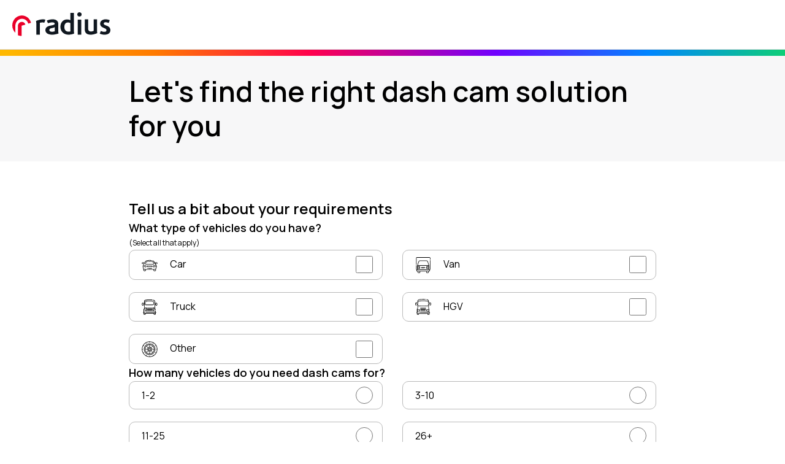

--- FILE ---
content_type: text/html; charset=utf-8
request_url: https://www.radius.com/en-au/telematics/vehicle-cameras/form/
body_size: 175967
content:
<!DOCTYPE html><!--c_3EKymdlRZfxBoXaM_Ji--><html lang="en-AU" class="manrope_d9e7503f-module__VW7eoG__variable scroll-pt-24 scroll-smooth" data-scroll-behavior="smooth"><head><meta charSet="utf-8"/><meta name="viewport" content="width=device-width, initial-scale=1, maximum-scale=1"/><link rel="preload" href="/_next/static/media/a343f882a40d2cc9-s.p.71e1367e.woff2" as="font" crossorigin="" type="font/woff2"/><link rel="stylesheet" href="/_next/static/chunks/a13ae7f41521c544.css" data-precedence="next"/><link rel="stylesheet" href="/_next/static/chunks/947b6a80bcdd8921.css" data-precedence="next"/><link rel="preload" as="script" fetchPriority="low" href="/_next/static/chunks/d9bec7813888b4a3.js"/><script src="/_next/static/chunks/2eb4e0627ba25a2c.js" async=""></script><script src="/_next/static/chunks/033e8c5538fad0bb.js" async=""></script><script src="/_next/static/chunks/991183f71f134308.js" async=""></script><script src="/_next/static/chunks/8e3e0ff3d8e81491.js" async=""></script><script src="/_next/static/chunks/460ff81aca1eec94.js" async=""></script><script src="/_next/static/chunks/turbopack-3b42e9c1f0389088.js" async=""></script><script src="/_next/static/chunks/d96012bcfc98706a.js" async=""></script><script src="/_next/static/chunks/73e3194f06db260e.js" async=""></script><script src="/_next/static/chunks/7c34846c2bc6b91d.js" async=""></script><script src="/_next/static/chunks/ee1bba2cb937e81a.js" async=""></script><script src="/_next/static/chunks/72c417008dd0ba56.js" async=""></script><script src="/_next/static/chunks/d6169d6ceff44520.js" async=""></script><script src="/_next/static/chunks/c93c1a1312b3e4b0.js" async=""></script><script src="/_next/static/chunks/d995e1da9ae75f0d.js" async=""></script><script src="/_next/static/chunks/a9696c852495d7b2.js" async=""></script><script src="/_next/static/chunks/224f35559290f23e.js" async=""></script><script src="/_next/static/chunks/52e1c2289d9667c6.js" async=""></script><script src="/_next/static/chunks/a0f52d90acb888ae.js" async=""></script><script src="/_next/static/chunks/4913c250ece79542.js" async=""></script><script src="/_next/static/chunks/7cd76e640970bc76.js" async=""></script><script src="/_next/static/chunks/1707f735ae65e23c.js" async=""></script><script src="/_next/static/chunks/4de565d9697b1bff.js" async=""></script><script src="/_next/static/chunks/655cbf227419dff1.js" async=""></script><script src="/_next/static/chunks/97798d2642eb2d7e.js" async=""></script><script src="/_next/static/chunks/c9b003312d49cf83.js" async=""></script><script src="/_next/static/chunks/418ee5d471f10e76.js" async=""></script><meta name="next-size-adjust" content=""/><title>Form | Vehicle Cameras | Radius</title><meta name="description" content="Please let us know how we can help support your business."/><meta name="robots" content="noindex, nofollow"/><link rel="canonical" href="https://www.radius.com/en-au/telematics/vehicle-cameras/form/"/><meta property="og:title" content="Form | Vehicle Cameras | Radius"/><meta property="og:description" content="Please let us know how we can help support your business."/><meta property="og:url" content="https://www.radius.com/en-au/telematics/vehicle-cameras/form/"/><meta property="og:site_name" content="Radius"/><meta property="og:locale" content="en_AU"/><meta name="twitter:card" content="summary"/><meta name="twitter:title" content="Form | Vehicle Cameras | Radius"/><meta name="twitter:description" content="Please let us know how we can help support your business."/><link rel="icon" href="https://www.radius.com/favicon.png"/><script src="/_next/static/chunks/a6dad97d9634a72d.js" noModule=""></script></head><body class="overflow-x-hidden font-manrope text-base tracking-[0.001rem] antialiased"><div hidden=""><!--$--><!--/$--></div><noscript><iframe src="https://www.googletagmanager.com/ns.html?id=GTM-WND84K25" height="0" width="0" style="display:none;visibility:hidden"></iframe></noscript><header class="sticky top-0 z-40 m-0 w-full border-b border-brand-stroke-grey bg-brand-white text-sm/none xl:text-[15px]/none 2xl:text-base/none"><div class="fixed top-0 z-max w-full border-b border-brand-stroke-grey bg-brand-white xl:relative xl:border-b-0"><div class="content-block flex h-70 sm:px-0 xl:h-20"><a title="Radius" class="relative my-5 block w-122 xl:w-40" href="/en-au/"><svg viewBox="0 0 158 39" fill="none" xmlns="http://www.w3.org/2000/svg">
<path d="M51.6537 17.0422C50.9042 16.7918 49.566 16.5413 48.5489 16.5413C47.1303 16.5413 45.6582 16.7361 44.2931 17.1813C44.2931 17.1813 44.3467 17.5152 44.3467 17.6821V36.5189H38.6724V17.8491C38.6724 16.6248 38.2441 14.1763 38.2441 14.1763C41.6434 12.7017 45.2835 11.4774 49.0039 11.4774C50.476 11.4774 52.0819 11.6722 53.3399 12.0061L51.6537 17.0422Z" fill="#101820"/>
<path d="M64.1794 36.5189C59.5409 36.5189 53.3379 34.8313 53.3379 29.2242C53.3379 19.5342 68.3239 22.8549 68.3239 18.6632C68.3239 16.649 65.7164 16.4585 64.2617 16.4585C62.0934 16.4585 59.5683 17.0301 57.5373 17.9011L55.5611 13.5461C58.4156 12.2395 61.9562 11.4774 65.0851 11.4774C70.2726 11.4774 74.1426 13.7366 74.1426 19.2893V31.6194C74.1426 32.6265 74.4719 34.6407 74.4719 34.6407C71.1509 35.6478 67.72 36.5189 64.1794 36.5189ZM68.3513 30.1224V24.2159C66.3751 26.094 59.733 25.3046 59.733 28.7615C59.733 31.2656 62.1483 31.7011 64.2343 31.7011C65.6341 31.7011 67.0887 31.4561 68.4336 31.0206C68.4336 31.0478 68.3513 30.4762 68.3513 30.1224Z" fill="#101820"/>
<path d="M90.437 36.5188C82.9851 36.5188 77.4971 31.2732 77.4971 23.7023C77.4971 17.4292 81.2096 11.6428 88.3655 11.6428C90.168 11.6428 92.0511 12.0754 93.6652 12.9407V1.04346H99.3416V31.5977C99.3416 32.6522 99.6375 34.7883 99.6375 34.7883C96.8935 35.7617 93.3962 36.5188 90.437 36.5188ZM93.6652 30.1646V17.7266C92.6161 16.9154 91.1902 16.591 89.7644 16.591C85.4601 16.591 83.846 20.0249 83.846 23.9727C83.846 28.2448 85.9443 31.5436 90.4908 31.5436C91.5669 31.5436 92.7506 31.4895 93.7459 31.111C93.7728 31.138 93.6652 30.5161 93.6652 30.1646Z" fill="#101820"/>
<path d="M108.145 6.92935C106.172 6.92935 104.664 5.56024 104.664 3.49261C104.664 1.53675 106.172 0 108.145 0C110.091 0 111.708 1.53675 111.708 3.49261C111.736 5.56024 110.091 6.92935 108.145 6.92935ZM105.349 11.9028H111.16V36.5188H105.377V11.9028H105.349Z" fill="#101820"/>
<path d="M126.597 36.5189C121.077 36.5189 116.738 34.5755 116.738 27.8015V11.5052H122.181V26.8576C122.181 29.856 124.004 31.3551 126.674 31.3551C128.214 31.3551 129.806 30.8554 131.244 30.2724C131.244 30.2724 131.167 29.5783 131.167 29.2452V11.4774H136.558V30.6055C136.558 31.7715 136.866 34.0203 136.866 34.0203C133.708 35.2973 129.96 36.5189 126.597 36.5189Z" fill="#101820"/>
<path d="M148.646 36.5189C145.982 36.5189 143.237 35.8384 140.892 34.9402L142.544 30.4218C144.196 31.1567 146.408 31.8644 148.167 31.8644C149.899 31.8644 151.738 31.3473 151.738 29.2242C151.738 24.9508 141.505 26.2573 141.505 18.391C141.505 13.4644 146.488 11.4774 150.192 11.4774C152.67 11.4774 155.175 12.049 156.961 12.92L155.362 17.3839C153.87 16.8123 151.791 16.2679 150.192 16.2679C148.78 16.2679 147.287 16.7035 147.287 18.4183C147.287 22.4467 158 20.623 158 29.3058C158 34.6408 152.937 36.5189 148.646 36.5189Z" fill="#101820"/>
<path d="M15.2352 15.6518C11.8044 15.7359 9.03233 18.7346 9.05977 22.2937V37.4272C10.9261 38.2119 12.9846 38.6322 15.1254 38.6042L15.0156 21.8453L21.1362 20.1078C20.8343 19.0709 20.2853 18.118 19.5168 17.3614C18.3915 16.2123 16.8545 15.6238 15.2352 15.6518Z" fill="#EA0029"/>
<path d="M15.2923 5.21735C6.80837 5.27158 -0.052072 12.5652 0.000297844 21.5398C0.0264828 26.2305 1.93798 30.4331 4.97543 33.3885V21.9194C4.97543 21.6212 4.97543 21.3229 5.00162 21.0518C5.39439 15.3579 9.92438 10.7486 15.4494 10.5859C18.2512 10.5045 20.922 11.5891 22.9383 13.5955C24.2999 14.9512 25.2425 16.6051 25.7401 18.4489L30.1915 17.1745C28.4371 10.2605 22.4146 5.16312 15.2923 5.21735Z" fill="#EA0029"/>
</svg></a></div></div></header><main class="min-h-[calc(100vh-450px)] pt-70 xl:pt-0"><section class="bg-brand-accent-grey text-brand-black"><div aria-hidden="true" class="h-2.5 bg-gradient-rainbow"></div><div class="mx-auto w-full px-5 lg:w-[740px] lg:px-0 xl:w-[860px] 2xl:w-[950px]"><div class="py-inner-spacing"><h1 class="text-3xl font-semibold">Let&#x27;s find the right dash cam solution for you</h1></div></div></section><section class="py-outer-spacing"><div class="mx-auto w-full px-5 lg:w-[740px] lg:px-0 xl:w-[860px] 2xl:w-[950px]"><form id="leadform" action="#"><div class="flex flex-col gap-y-inner-spacing"><h3 class="text-xl font-semibold">Tell us a bit about your requirements</h3><div class="flex flex-col gap-y-2.5"><div><p class="text-lg font-semibold">What type of vehicles do you have?</p><p class="text-sm">(Select all that apply)</p></div><div id="vehicle_type" class="grid gap-x-5 gap-y-2.5 sm:grid-cols-2 lg:gap-x-8 xl:gap-y-5"><div class="group relative flex-row-reverse"><input type="checkbox" id="vehicle_type_car" class="peer absolute right-4 top-1/2 z-10 block size-7 -translate-y-1/2 !appearance-none !rounded-sm border border-form-outline !bg-[length:20px] bg-center bg-no-repeat p-1 duration-300 ease-in-out checked:!border-brand-green checked:bg-brand-green checked:bg-checkbox-tick focus:outline-none focus:ring-offset-1 focus:ring-offset-brand-slate-grey md:group-hover:border-brand-black" name="vehicle_type" value="car"/><label for="vehicle_type_car" class="block cursor-pointer rounded-sm border border-form-outline bg-brand-white px-5 py-2.5 text-base duration-300 ease-in-out peer-checked:border-brand-green md:group-hover:!border-brand-black"><img alt="car Icon" loading="lazy" width="36" height="24" decoding="async" data-nimg="1" class="mr-5 inline-block h-auto w-[26px]" style="color:transparent" src="https://service-fuelcard-radius-com-bucket.s3.eu-west-2.amazonaws.com/common/vehicle-types/black/car.svg"/>Car</label></div><div class="group relative flex-row-reverse"><input type="checkbox" id="vehicle_type_van" class="peer absolute right-4 top-1/2 z-10 block size-7 -translate-y-1/2 !appearance-none !rounded-sm border border-form-outline !bg-[length:20px] bg-center bg-no-repeat p-1 duration-300 ease-in-out checked:!border-brand-green checked:bg-brand-green checked:bg-checkbox-tick focus:outline-none focus:ring-offset-1 focus:ring-offset-brand-slate-grey md:group-hover:border-brand-black" name="vehicle_type" value="van"/><label for="vehicle_type_van" class="block cursor-pointer rounded-sm border border-form-outline bg-brand-white px-5 py-2.5 text-base duration-300 ease-in-out peer-checked:border-brand-green md:group-hover:!border-brand-black"><img alt="van Icon" loading="lazy" width="36" height="24" decoding="async" data-nimg="1" class="mr-5 inline-block h-auto w-[26px]" style="color:transparent" src="https://service-fuelcard-radius-com-bucket.s3.eu-west-2.amazonaws.com/common/vehicle-types/black/van.svg"/>Van</label></div><div class="group relative flex-row-reverse"><input type="checkbox" id="vehicle_type_truck" class="peer absolute right-4 top-1/2 z-10 block size-7 -translate-y-1/2 !appearance-none !rounded-sm border border-form-outline !bg-[length:20px] bg-center bg-no-repeat p-1 duration-300 ease-in-out checked:!border-brand-green checked:bg-brand-green checked:bg-checkbox-tick focus:outline-none focus:ring-offset-1 focus:ring-offset-brand-slate-grey md:group-hover:border-brand-black" name="vehicle_type" value="truck"/><label for="vehicle_type_truck" class="block cursor-pointer rounded-sm border border-form-outline bg-brand-white px-5 py-2.5 text-base duration-300 ease-in-out peer-checked:border-brand-green md:group-hover:!border-brand-black"><img alt="truck Icon" loading="lazy" width="36" height="24" decoding="async" data-nimg="1" class="mr-5 inline-block h-auto w-[26px]" style="color:transparent" src="https://service-fuelcard-radius-com-bucket.s3.eu-west-2.amazonaws.com/common/vehicle-types/black/truck.svg"/>Truck</label></div><div class="group relative flex-row-reverse"><input type="checkbox" id="vehicle_type_hgv" class="peer absolute right-4 top-1/2 z-10 block size-7 -translate-y-1/2 !appearance-none !rounded-sm border border-form-outline !bg-[length:20px] bg-center bg-no-repeat p-1 duration-300 ease-in-out checked:!border-brand-green checked:bg-brand-green checked:bg-checkbox-tick focus:outline-none focus:ring-offset-1 focus:ring-offset-brand-slate-grey md:group-hover:border-brand-black" name="vehicle_type" value="hgv"/><label for="vehicle_type_hgv" class="block cursor-pointer rounded-sm border border-form-outline bg-brand-white px-5 py-2.5 text-base duration-300 ease-in-out peer-checked:border-brand-green md:group-hover:!border-brand-black"><img alt="hgv Icon" loading="lazy" width="36" height="24" decoding="async" data-nimg="1" class="mr-5 inline-block h-auto w-[26px]" style="color:transparent" src="https://service-fuelcard-radius-com-bucket.s3.eu-west-2.amazonaws.com/common/vehicle-types/black/hgv.svg"/>HGV</label></div><div class="group relative flex-row-reverse"><input type="checkbox" id="vehicle_type_other" class="peer absolute right-4 top-1/2 z-10 block size-7 -translate-y-1/2 !appearance-none !rounded-sm border border-form-outline !bg-[length:20px] bg-center bg-no-repeat p-1 duration-300 ease-in-out checked:!border-brand-green checked:bg-brand-green checked:bg-checkbox-tick focus:outline-none focus:ring-offset-1 focus:ring-offset-brand-slate-grey md:group-hover:border-brand-black" name="vehicle_type" value="other"/><label for="vehicle_type_other" class="block cursor-pointer rounded-sm border border-form-outline bg-brand-white px-5 py-2.5 text-base duration-300 ease-in-out peer-checked:border-brand-green md:group-hover:!border-brand-black"><img alt="other Icon" loading="lazy" width="36" height="24" decoding="async" data-nimg="1" class="mr-5 inline-block h-auto w-[26px]" style="color:transparent" src="https://service-fuelcard-radius-com-bucket.s3.eu-west-2.amazonaws.com/common/vehicle-types/black/other.svg"/>Other</label></div></div></div><div class="flex flex-col gap-y-2.5"><div id="number_of_vehicle_for_dash_cams_group" class="text-lg font-semibold">How many vehicles do you need dash cams for?</div><div id="number_of_vehicle_for_dash_cams" role="group" aria-labelledby="number_of_vehicle_for_dash_cams_group" class="grid gap-x-5 gap-y-2.5 sm:grid-cols-2 lg:gap-x-8 xl:gap-y-5"><div class="group relative"><input type="radio" id="number_of_vehicle_for_dash_cams_1" class="peer absolute right-4 top-1/2 z-10 block size-7 -translate-y-1/2 cursor-pointer !appearance-none !rounded-full border border-form-outline !bg-[length:16px] bg-center bg-no-repeat p-1 duration-300 ease-in-out checked:!border-brand-green checked:!bg-brand-green checked:bg-radio-circle focus:outline-none md:group-hover:border-brand-black" name="number_of_vehicle_for_dash_cams" value="1"/><label for="number_of_vehicle_for_dash_cams_1" class="flex cursor-pointer items-center rounded-sm border border-form-outline bg-brand-white px-5 py-2.5 text-base duration-300 ease-in-out peer-checked:border-brand-green md:group-hover:!border-brand-black">1-2</label></div><div class="group relative"><input type="radio" id="number_of_vehicle_for_dash_cams_3" class="peer absolute right-4 top-1/2 z-10 block size-7 -translate-y-1/2 cursor-pointer !appearance-none !rounded-full border border-form-outline !bg-[length:16px] bg-center bg-no-repeat p-1 duration-300 ease-in-out checked:!border-brand-green checked:!bg-brand-green checked:bg-radio-circle focus:outline-none md:group-hover:border-brand-black" name="number_of_vehicle_for_dash_cams" value="3"/><label for="number_of_vehicle_for_dash_cams_3" class="flex cursor-pointer items-center rounded-sm border border-form-outline bg-brand-white px-5 py-2.5 text-base duration-300 ease-in-out peer-checked:border-brand-green md:group-hover:!border-brand-black">3-10</label></div><div class="group relative"><input type="radio" id="number_of_vehicle_for_dash_cams_11" class="peer absolute right-4 top-1/2 z-10 block size-7 -translate-y-1/2 cursor-pointer !appearance-none !rounded-full border border-form-outline !bg-[length:16px] bg-center bg-no-repeat p-1 duration-300 ease-in-out checked:!border-brand-green checked:!bg-brand-green checked:bg-radio-circle focus:outline-none md:group-hover:border-brand-black" name="number_of_vehicle_for_dash_cams" value="11"/><label for="number_of_vehicle_for_dash_cams_11" class="flex cursor-pointer items-center rounded-sm border border-form-outline bg-brand-white px-5 py-2.5 text-base duration-300 ease-in-out peer-checked:border-brand-green md:group-hover:!border-brand-black">11-25</label></div><div class="group relative"><input type="radio" id="number_of_vehicle_for_dash_cams_26_plus" class="peer absolute right-4 top-1/2 z-10 block size-7 -translate-y-1/2 cursor-pointer !appearance-none !rounded-full border border-form-outline !bg-[length:16px] bg-center bg-no-repeat p-1 duration-300 ease-in-out checked:!border-brand-green checked:!bg-brand-green checked:bg-radio-circle focus:outline-none md:group-hover:border-brand-black" name="number_of_vehicle_for_dash_cams" value="26_plus"/><label for="number_of_vehicle_for_dash_cams_26_plus" class="flex cursor-pointer items-center rounded-sm border border-form-outline bg-brand-white px-5 py-2.5 text-base duration-300 ease-in-out peer-checked:border-brand-green md:group-hover:!border-brand-black">26+</label></div><div class="group relative"><input type="radio" id="number_of_vehicle_for_dash_cams_not_sure" class="peer absolute right-4 top-1/2 z-10 block size-7 -translate-y-1/2 cursor-pointer !appearance-none !rounded-full border border-form-outline !bg-[length:16px] bg-center bg-no-repeat p-1 duration-300 ease-in-out checked:!border-brand-green checked:!bg-brand-green checked:bg-radio-circle focus:outline-none md:group-hover:border-brand-black" name="number_of_vehicle_for_dash_cams" value="not_sure"/><label for="number_of_vehicle_for_dash_cams_not_sure" class="flex cursor-pointer items-center rounded-sm border border-form-outline bg-brand-white px-5 py-2.5 text-base duration-300 ease-in-out peer-checked:border-brand-green md:group-hover:!border-brand-black">Not sure</label></div></div></div></div><div class="mt-outer-spacing flex flex-col gap-y-inner-spacing"><div><h3 class="text-xl font-semibold">Tell us about your business</h3><h5 class="text-base">For tailored results, we&#x27;d like to get to know your business.</h5></div><div class="flex flex-col gap-y-2.5"><label id="company_type_group" class="text-lg font-semibold">What is your company type?</label><div role="group" aria-labelledby="company_type_group" class="grid gap-x-5 gap-y-2.5 sm:grid-cols-2 lg:gap-x-8 xl:gap-y-5"><div class="group relative"><input type="radio" id="company_type_sole_trader" class="peer absolute right-4 top-1/2 z-10 block size-7 -translate-y-1/2 cursor-pointer !appearance-none !rounded-full border border-form-outline !bg-[length:16px] bg-center bg-no-repeat p-1 duration-300 ease-in-out checked:!border-brand-green checked:!bg-brand-green checked:bg-radio-circle focus:outline-none md:group-hover:border-brand-black" name="company_type" value="sole_trader"/><label for="company_type_sole_trader" class="flex cursor-pointer items-center rounded-sm border border-form-outline bg-brand-white px-5 py-2.5 text-base duration-300 ease-in-out peer-checked:border-brand-green md:group-hover:!border-brand-black">Sole Trader</label></div><div class="group relative"><input type="radio" id="company_type_limited_company" class="peer absolute right-4 top-1/2 z-10 block size-7 -translate-y-1/2 cursor-pointer !appearance-none !rounded-full border border-form-outline !bg-[length:16px] bg-center bg-no-repeat p-1 duration-300 ease-in-out checked:!border-brand-green checked:!bg-brand-green checked:bg-radio-circle focus:outline-none md:group-hover:border-brand-black" name="company_type" value="limited_company"/><label for="company_type_limited_company" class="flex cursor-pointer items-center rounded-sm border border-form-outline bg-brand-white px-5 py-2.5 text-base duration-300 ease-in-out peer-checked:border-brand-green md:group-hover:!border-brand-black">Limited</label></div><div class="group relative"><input type="radio" id="company_type_partnership" class="peer absolute right-4 top-1/2 z-10 block size-7 -translate-y-1/2 cursor-pointer !appearance-none !rounded-full border border-form-outline !bg-[length:16px] bg-center bg-no-repeat p-1 duration-300 ease-in-out checked:!border-brand-green checked:!bg-brand-green checked:bg-radio-circle focus:outline-none md:group-hover:border-brand-black" name="company_type" value="partnership"/><label for="company_type_partnership" class="flex cursor-pointer items-center rounded-sm border border-form-outline bg-brand-white px-5 py-2.5 text-base duration-300 ease-in-out peer-checked:border-brand-green md:group-hover:!border-brand-black">Partnership</label></div><div class="group relative"><input type="radio" id="company_type_llp_or_lp" class="peer absolute right-4 top-1/2 z-10 block size-7 -translate-y-1/2 cursor-pointer !appearance-none !rounded-full border border-form-outline !bg-[length:16px] bg-center bg-no-repeat p-1 duration-300 ease-in-out checked:!border-brand-green checked:!bg-brand-green checked:bg-radio-circle focus:outline-none md:group-hover:border-brand-black" name="company_type" value="llp_or_lp"/><label for="company_type_llp_or_lp" class="flex cursor-pointer items-center rounded-sm border border-form-outline bg-brand-white px-5 py-2.5 text-base duration-300 ease-in-out peer-checked:border-brand-green md:group-hover:!border-brand-black">LLP or LP</label></div><div class="group relative"><input type="radio" id="company_type_charity_or_trust" class="peer absolute right-4 top-1/2 z-10 block size-7 -translate-y-1/2 cursor-pointer !appearance-none !rounded-full border border-form-outline !bg-[length:16px] bg-center bg-no-repeat p-1 duration-300 ease-in-out checked:!border-brand-green checked:!bg-brand-green checked:bg-radio-circle focus:outline-none md:group-hover:border-brand-black" name="company_type" value="charity_or_trust"/><label for="company_type_charity_or_trust" class="flex cursor-pointer items-center rounded-sm border border-form-outline bg-brand-white px-5 py-2.5 text-base duration-300 ease-in-out peer-checked:border-brand-green md:group-hover:!border-brand-black">Charity or Trust</label></div><div class="group relative"><input type="radio" id="company_type_plc" class="peer absolute right-4 top-1/2 z-10 block size-7 -translate-y-1/2 cursor-pointer !appearance-none !rounded-full border border-form-outline !bg-[length:16px] bg-center bg-no-repeat p-1 duration-300 ease-in-out checked:!border-brand-green checked:!bg-brand-green checked:bg-radio-circle focus:outline-none md:group-hover:border-brand-black" name="company_type" value="plc"/><label for="company_type_plc" class="flex cursor-pointer items-center rounded-sm border border-form-outline bg-brand-white px-5 py-2.5 text-base duration-300 ease-in-out peer-checked:border-brand-green md:group-hover:!border-brand-black">PLC</label></div><div class="group relative"><input type="radio" id="company_type_not_a_business" class="peer absolute right-4 top-1/2 z-10 block size-7 -translate-y-1/2 cursor-pointer !appearance-none !rounded-full border border-form-outline !bg-[length:16px] bg-center bg-no-repeat p-1 duration-300 ease-in-out checked:!border-brand-green checked:!bg-brand-green checked:bg-radio-circle focus:outline-none md:group-hover:border-brand-black" name="company_type" value="not_a_business"/><label for="company_type_not_a_business" class="flex cursor-pointer items-center rounded-sm border border-form-outline bg-brand-white px-5 py-2.5 text-base duration-300 ease-in-out peer-checked:border-brand-green md:group-hover:!border-brand-black">I&#x27;m not a business</label></div></div></div></div><div class="mt-5 grid sm:grid-cols-2 md:mt-10 lg:mt-60 [&amp;&gt;button]:max-w-full"><button data-cy="submit" title="View your results" type="submit" class="flex w-full items-center justify-between gap-x-5 rounded-full px-inner-spacing py-[15px] text-base font-semibold transition-all duration-300 ease-in-out sm:max-w-fit bg-button-brand text-brand-white"><span class="block">View your results</span><div class="flex size-6" aria-hidden="true"><svg class="fill-brand-white" viewBox="0 0 1024 1024"><path d="M591.36 724.48c-5.12 0-8.96-1.28-11.52-5.12-6.4-6.4-5.12-16.64 1.28-23.040l193.28-166.4c5.12-3.84 7.68-11.52 7.68-17.92s-2.56-12.8-7.68-17.92l-193.28-166.4c-6.4-6.4-7.68-15.36-1.28-23.040 5.12-6.4 15.36-7.68 23.040-1.28l193.28 166.4c12.8 10.24 19.2 25.6 19.2 42.24s-6.4 32-19.2 42.24l-194.56 166.4c-3.84 2.56-7.68 3.84-10.24 3.84z"></path><path d="M693.76 527.36h-467.2c-8.96 0-15.36-7.68-15.36-15.36s7.68-15.36 15.36-15.36h467.2c8.96 0 15.36 7.68 15.36 15.36s-6.4 15.36-15.36 15.36z"></path></svg></div></button></div></form></div></section><section class="bg-brand-accent-grey py-outer-spacing text-brand-black"><div class="content-block"><div class="flex flex-col gap-y-inner-spacing-text"><p class="text-sm font-semibold">Privacy Notice:</p><div class="text-sm"><div class="richtext"><p>We collect the Personal Data in the above form for the purpose of
            improving our services to you, including responding to your query. By
            completing the above form you agree to our Privacy terms:- Read more<!-- --> <a target="_blank" class="text-brand-radius" href="https://www.radius.com/en-au/privacy-policy/">here</a>.</p></div></div></div></div></section></main><footer class="bg-brand-black text-brand-white"><div aria-hidden="true" class="h-2.5 bg-gradient-rainbow"></div><div class="content-block flex flex-wrap py-10 lg:py-60"><div class="flex flex-col gap-y-5"><a title="Radius" class="relative block [&amp;&gt;svg]:h-full [&amp;&gt;svg]:w-122 [&amp;&gt;svg]:xl:w-40" href="/en-au/"><svg viewBox="0 0 158 39" fill="none" xmlns="http://www.w3.org/2000/svg">
<path d="M51.6537 17.1768C50.9042 16.9244 49.566 16.672 48.5489 16.672C47.1303 16.672 45.6582 16.8683 44.2931 17.317C44.2931 17.317 44.3467 17.6536 44.3467 17.8218V36.8073H38.6724V17.9901C38.6724 16.7562 38.2441 14.2883 38.2441 14.2883C41.6434 12.802 45.2835 11.5681 49.0039 11.5681C50.476 11.5681 52.0819 11.7644 53.3399 12.1009L51.6537 17.1768Z" fill="white"/>
<path d="M64.1794 36.8073C59.5409 36.8073 53.3379 35.1064 53.3379 29.455C53.3379 19.6886 68.3239 23.0355 68.3239 18.8107C68.3239 16.7806 65.7164 16.5885 64.2617 16.5885C62.0934 16.5885 59.5683 17.1646 57.5373 18.0425L55.5611 13.6531C58.4156 12.3363 61.9562 11.5681 65.0851 11.5681C70.2726 11.5681 74.1426 13.8451 74.1426 19.4417V31.8692C74.1426 32.8843 74.4719 34.9144 74.4719 34.9144C71.1509 35.9294 67.72 36.8073 64.1794 36.8073ZM68.3513 30.3604V24.4072C66.3751 26.3001 59.733 25.5046 59.733 28.9887C59.733 31.5126 62.1483 31.9515 64.2343 31.9515C65.6341 31.9515 67.0888 31.7046 68.4336 31.2657C68.4336 31.2931 68.3513 30.717 68.3513 30.3604Z" fill="white"/>
<path d="M90.4365 36.8073C82.9846 36.8073 77.4966 31.5203 77.4966 23.8895C77.4966 17.5669 81.2091 11.7348 88.365 11.7348C90.1675 11.7348 92.0506 12.1709 93.6647 13.043V1.05176H99.3411V31.8473C99.3411 32.9102 99.637 35.0631 99.637 35.0631C96.893 36.0442 93.3957 36.8073 90.4365 36.8073ZM93.6647 30.4029V17.8667C92.6156 17.0491 91.1898 16.7221 89.7639 16.7221C85.4596 16.7221 83.8455 20.1832 83.8455 24.1621C83.8455 28.468 85.9438 31.7928 90.4903 31.7928C91.5664 31.7928 92.7501 31.7383 93.7454 31.3568C93.7723 31.384 93.6647 30.7572 93.6647 30.4029Z" fill="white"/>
<path d="M108.145 6.98408C106.172 6.98408 104.664 5.60415 104.664 3.5202C104.664 1.54889 106.172 0 108.145 0C110.091 0 111.709 1.54889 111.709 3.5202C111.736 5.60415 110.091 6.98408 108.145 6.98408ZM105.35 11.9968H111.16V36.8072H105.377V11.9968H105.35Z" fill="white"/>
<path d="M126.597 36.8073C121.077 36.8073 116.738 34.8486 116.738 28.0212V11.5961H122.181V27.0698C122.181 30.0918 124.004 31.6028 126.674 31.6028C128.214 31.6028 129.806 31.0991 131.244 30.5115C131.244 30.5115 131.167 29.812 131.167 29.4762V11.5681H136.558V30.8473C136.558 32.0225 136.866 34.289 136.866 34.289C133.708 35.5762 129.96 36.8073 126.597 36.8073Z" fill="white"/>
<path d="M148.646 36.8073C145.982 36.8073 143.237 36.1215 140.892 35.2162L142.544 30.6621C144.196 31.4028 146.408 32.1161 148.167 32.1161C149.899 32.1161 151.738 31.5949 151.738 29.455C151.738 25.1479 141.505 26.4647 141.505 18.5363C141.505 13.5708 146.488 11.5681 150.192 11.5681C152.67 11.5681 155.175 12.1442 156.961 13.0221L155.362 17.5213C153.87 16.9452 151.791 16.3965 150.192 16.3965C148.78 16.3965 147.287 16.8354 147.287 18.5638C147.287 22.624 158 20.7859 158 29.5373C158 34.9144 152.937 36.8073 148.646 36.8073Z" fill="white"/>
<path d="M15.2352 15.7754C11.8044 15.8601 9.03233 18.8825 9.05977 22.4697V37.7227C10.9261 38.5136 12.9846 38.9373 15.1254 38.909L15.0156 22.0178L21.1362 20.2665C20.8343 19.2214 20.2853 18.2611 19.5168 17.4984C18.3915 16.3403 16.8545 15.7471 15.2352 15.7754Z" fill="#E51B22"/>
<path d="M15.2923 5.25849C6.80837 5.31314 -0.052072 12.6643 0.000297844 21.7099C0.0264828 26.4376 1.93798 30.6734 4.97543 33.6522V22.0925C4.97543 21.7919 4.97543 21.4913 5.00162 21.218C5.39439 15.4791 9.92438 10.8334 15.4494 10.6694C18.2512 10.5874 20.922 11.6805 22.9383 13.7028C24.2999 15.0692 25.2425 16.7362 25.7401 18.5945L30.1915 17.3101C28.4371 10.3415 22.4146 5.20383 15.2923 5.25849Z" fill="#E51B22"/>
</svg>
</a><p>Radius offers fuel cards, telematics, vehicle leasing, EV charge points, telecoms and more to businesses globally. Established in 1990, we&#x27;re trusted by SMEs all over the world to help them grow and become more productive.

</p></div><div class="mt-10 w-full 2xl:mt-60"><nav class="text-base text-brand-white"><div class="flex flex-wrap gap-30"><a class="block hover:underline" target="_self" href="/en-au/terms-conditions/">Terms and conditions</a><a class="block hover:underline" target="_self" href="/en-au/privacy-policy/">Privacy Policy</a><a class="block hover:underline" target="_self" href="/en-au/hr-privacy-policy/">HR Privacy policy</a><a class="block hover:underline" target="_self" href="/en-au/cookie-policy/">Cookie policy</a><a class="block hover:underline" target="_self" href="/en-au/environmental-policy/">Environmental policy</a><a class="block hover:underline" target="_self" href="/en-au/data-protection/">Data protection </a><a class="block hover:underline" target="_self" href="/en-au/acceptable-use/">Acceptable use </a><a class="block hover:underline" target="_self" href="/en-au/gender-pay-review-report/">Gender pay review report </a><a class="block hover:underline" target="_self" href="/en-au/group-tax-strategy/">Group tax strategy </a><a class="block hover:underline" target="_self" href="/en-au/telematics/terms-conditions/">Telematics terms and conditions</a></div></nav></div><div class="mt-5"><p class="text-sm">© 2026 Radius Fleet Services Pty Ltd - Suite 2/424 Warrigal Road, Heatherton VIC 3202</p></div></div></footer><!--$--><!--/$--><!--$!--><template data-dgst="BAILOUT_TO_CLIENT_SIDE_RENDERING"></template><!--/$--><script src="/_next/static/chunks/d9bec7813888b4a3.js" id="_R_" async=""></script><script>(self.__next_f=self.__next_f||[]).push([0])</script><script>self.__next_f.push([1,"1:\"$Sreact.fragment\"\n2:I[339756,[\"/_next/static/chunks/d96012bcfc98706a.js\",\"/_next/static/chunks/73e3194f06db260e.js\"],\"default\"]\n3:I[837457,[\"/_next/static/chunks/d96012bcfc98706a.js\",\"/_next/static/chunks/73e3194f06db260e.js\"],\"default\"]\n5:I[479520,[\"/_next/static/chunks/7c34846c2bc6b91d.js\"],\"\"]\n6:I[157981,[\"/_next/static/chunks/7c34846c2bc6b91d.js\",\"/_next/static/chunks/ee1bba2cb937e81a.js\",\"/_next/static/chunks/72c417008dd0ba56.js\",\"/_next/static/chunks/d6169d6ceff44520.js\",\"/_next/static/chunks/c93c1a1312b3e4b0.js\",\"/_next/static/chunks/d995e1da9ae75f0d.js\",\"/_next/static/chunks/a9696c852495d7b2.js\",\"/_next/static/chunks/224f35559290f23e.js\",\"/_next/static/chunks/52e1c2289d9667c6.js\"],\"LanguageProvider\"]\n7:I[686736,[\"/_next/static/chunks/7c34846c2bc6b91d.js\",\"/_next/static/chunks/a0f52d90acb888ae.js\"],\"default\"]\n9:\"$Sreact.suspense\"\na:I[105705,[\"/_next/static/chunks/7c34846c2bc6b91d.js\"],\"default\"]\nf:I[168027,[\"/_next/static/chunks/d96012bcfc98706a.js\",\"/_next/static/chunks/73e3194f06db260e.js\"],\"default\"]\n:HL[\"/_next/static/chunks/a13ae7f41521c544.css\",\"style\"]\n:HL[\"/_next/static/media/a343f882a40d2cc9-s.p.71e1367e.woff2\",\"font\",{\"crossOrigin\":\"\",\"type\":\"font/woff2\"}]\n:HL[\"/_next/static/chunks/947b6a80bcdd8921.css\",\"style\"]\n4:[\"$\",\"iframe\",null,{\"src\":\"https://www.googletagmanager.com/ns.html?id=GTM-WND84K25\",\"height\":\"0\",\"width\":\"0\",\"style\":{\"display\":\"none\",\"visibility\":\"hidden\"}}]\n"])</script><script>self.__next_f.push([1,"0:{\"P\":null,\"b\":\"c-3EKymdlRZfxBoXaM-Ji\",\"c\":[\"\",\"en-au\",\"telematics\",\"vehicle-cameras\",\"form\",\"\"],\"q\":\"\",\"i\":false,\"f\":[[[\"\",{\"children\":[\"(routes)\",{\"children\":[\"en-au\",{\"children\":[\"(forms)\",{\"children\":[\"telematics\",{\"children\":[\"vehicle-cameras\",{\"children\":[\"form\",{\"children\":[\"__PAGE__\",{}]}]}]}]}]},\"$undefined\",\"$undefined\",true]}]}],[[\"$\",\"$1\",\"c\",{\"children\":[null,[\"$\",\"$L2\",null,{\"parallelRouterKey\":\"children\",\"error\":\"$undefined\",\"errorStyles\":\"$undefined\",\"errorScripts\":\"$undefined\",\"template\":[\"$\",\"$L3\",null,{}],\"templateStyles\":\"$undefined\",\"templateScripts\":\"$undefined\",\"notFound\":[[[\"$\",\"title\",null,{\"children\":\"404: This page could not be found.\"}],[\"$\",\"div\",null,{\"style\":{\"fontFamily\":\"system-ui,\\\"Segoe UI\\\",Roboto,Helvetica,Arial,sans-serif,\\\"Apple Color Emoji\\\",\\\"Segoe UI Emoji\\\"\",\"height\":\"100vh\",\"textAlign\":\"center\",\"display\":\"flex\",\"flexDirection\":\"column\",\"alignItems\":\"center\",\"justifyContent\":\"center\"},\"children\":[\"$\",\"div\",null,{\"children\":[[\"$\",\"style\",null,{\"dangerouslySetInnerHTML\":{\"__html\":\"body{color:#000;background:#fff;margin:0}.next-error-h1{border-right:1px solid rgba(0,0,0,.3)}@media (prefers-color-scheme:dark){body{color:#fff;background:#000}.next-error-h1{border-right:1px solid rgba(255,255,255,.3)}}\"}}],[\"$\",\"h1\",null,{\"className\":\"next-error-h1\",\"style\":{\"display\":\"inline-block\",\"margin\":\"0 20px 0 0\",\"padding\":\"0 23px 0 0\",\"fontSize\":24,\"fontWeight\":500,\"verticalAlign\":\"top\",\"lineHeight\":\"49px\"},\"children\":404}],[\"$\",\"div\",null,{\"style\":{\"display\":\"inline-block\"},\"children\":[\"$\",\"h2\",null,{\"style\":{\"fontSize\":14,\"fontWeight\":400,\"lineHeight\":\"49px\",\"margin\":0},\"children\":\"This page could not be found.\"}]}]]}]}]],[]],\"forbidden\":\"$undefined\",\"unauthorized\":\"$undefined\"}]]}],{\"children\":[[\"$\",\"$1\",\"c\",{\"children\":[null,[\"$\",\"$L2\",null,{\"parallelRouterKey\":\"children\",\"error\":\"$undefined\",\"errorStyles\":\"$undefined\",\"errorScripts\":\"$undefined\",\"template\":[\"$\",\"$L3\",null,{}],\"templateStyles\":\"$undefined\",\"templateScripts\":\"$undefined\",\"notFound\":[[[\"$\",\"title\",null,{\"children\":\"404: This page could not be found.\"}],[\"$\",\"div\",null,{\"style\":\"$0:f:0:1:0:props:children:1:props:notFound:0:1:props:style\",\"children\":[\"$\",\"div\",null,{\"children\":[[\"$\",\"style\",null,{\"dangerouslySetInnerHTML\":{\"__html\":\"body{color:#000;background:#fff;margin:0}.next-error-h1{border-right:1px solid rgba(0,0,0,.3)}@media (prefers-color-scheme:dark){body{color:#fff;background:#000}.next-error-h1{border-right:1px solid rgba(255,255,255,.3)}}\"}}],[\"$\",\"h1\",null,{\"className\":\"next-error-h1\",\"style\":\"$0:f:0:1:0:props:children:1:props:notFound:0:1:props:children:props:children:1:props:style\",\"children\":404}],[\"$\",\"div\",null,{\"style\":\"$0:f:0:1:0:props:children:1:props:notFound:0:1:props:children:props:children:2:props:style\",\"children\":[\"$\",\"h2\",null,{\"style\":\"$0:f:0:1:0:props:children:1:props:notFound:0:1:props:children:props:children:2:props:children:props:style\",\"children\":\"This page could not be found.\"}]}]]}]}]],[]],\"forbidden\":\"$undefined\",\"unauthorized\":\"$undefined\"}]]}],{\"children\":[[\"$\",\"$1\",\"c\",{\"children\":[[[\"$\",\"link\",\"0\",{\"rel\":\"stylesheet\",\"href\":\"/_next/static/chunks/a13ae7f41521c544.css\",\"precedence\":\"next\",\"crossOrigin\":\"$undefined\",\"nonce\":\"$undefined\"}],[\"$\",\"script\",\"script-0\",{\"src\":\"/_next/static/chunks/7c34846c2bc6b91d.js\",\"async\":true,\"nonce\":\"$undefined\"}]],[\"$\",\"html\",null,{\"lang\":\"en-AU\",\"className\":\"manrope_d9e7503f-module__VW7eoG__variable scroll-pt-24 scroll-smooth\",\"data-scroll-behavior\":\"smooth\",\"children\":[\"$\",\"body\",null,{\"className\":\"overflow-x-hidden font-manrope text-base tracking-[0.001rem] antialiased\",\"children\":[[[\"$\",\"noscript\",null,{\"children\":\"$4\"}],[\"$\",\"$L5\",null,{\"id\":\"gtm\",\"dangerouslySetInnerHTML\":{\"__html\":\"(function(w,d,s,l,i){w[l]=w[l]||[];w[l].push({'gtm.start':\\nnew Date().getTime(),event:'gtm.js'});var f=d.getElementsByTagName(s)[0],\\nj=d.createElement(s),dl=l!='dataLayer'?'\u0026l='+l:'';j.async=true;j.src=\\n'https://www.googletagmanager.com/gtm.js?id='+i+dl;f.parentNode.insertBefore(j,f);\\n})(window,document,'script','dataLayer','GTM-WND84K25');\"}}]],[\"$\",\"$L6\",null,{\"children\":[\"$\",\"$L2\",null,{\"parallelRouterKey\":\"children\",\"error\":\"$7\",\"errorStyles\":[],\"errorScripts\":[[\"$\",\"script\",\"script-0\",{\"src\":\"/_next/static/chunks/a0f52d90acb888ae.js\",\"async\":true}]],\"template\":[\"$\",\"$L3\",null,{}],\"templateStyles\":\"$undefined\",\"templateScripts\":\"$undefined\",\"notFound\":[\"$L8\",[]],\"forbidden\":\"$undefined\",\"unauthorized\":\"$undefined\"}]}],[\"$\",\"$9\",null,{\"fallback\":null,\"children\":[\"$\",\"$La\",null,{}]}]]}]}]]}],{\"children\":[[\"$\",\"$1\",\"c\",{\"children\":[null,[\"$\",\"$L2\",null,{\"parallelRouterKey\":\"children\",\"error\":\"$undefined\",\"errorStyles\":\"$undefined\",\"errorScripts\":\"$undefined\",\"template\":[\"$\",\"$L3\",null,{}],\"templateStyles\":\"$undefined\",\"templateScripts\":\"$undefined\",\"notFound\":\"$undefined\",\"forbidden\":\"$undefined\",\"unauthorized\":\"$undefined\"}]]}],{\"children\":[[\"$\",\"$1\",\"c\",{\"children\":[null,[\"$\",\"$L2\",null,{\"parallelRouterKey\":\"children\",\"error\":\"$undefined\",\"errorStyles\":\"$undefined\",\"errorScripts\":\"$undefined\",\"template\":[\"$\",\"$L3\",null,{}],\"templateStyles\":\"$undefined\",\"templateScripts\":\"$undefined\",\"notFound\":\"$undefined\",\"forbidden\":\"$undefined\",\"unauthorized\":\"$undefined\"}]]}],{\"children\":[[\"$\",\"$1\",\"c\",{\"children\":[null,[\"$\",\"$L2\",null,{\"parallelRouterKey\":\"children\",\"error\":\"$undefined\",\"errorStyles\":\"$undefined\",\"errorScripts\":\"$undefined\",\"template\":\"$Lb\",\"templateStyles\":\"$undefined\",\"templateScripts\":\"$undefined\",\"notFound\":\"$undefined\",\"forbidden\":\"$undefined\",\"unauthorized\":\"$undefined\"}]]}],{\"children\":[\"$Lc\",{\"children\":[\"$Ld\",{},null,false,false]},null,false,false]},null,false,false]},null,false,false]},null,false,false]},null,false,false]},null,false,false]},null,false,false],\"$Le\",false]],\"m\":\"$undefined\",\"G\":[\"$f\",[]],\"S\":true}\n"])</script><script>self.__next_f.push([1,"11:I[897367,[\"/_next/static/chunks/d96012bcfc98706a.js\",\"/_next/static/chunks/73e3194f06db260e.js\"],\"OutletBoundary\"]\n13:I[897367,[\"/_next/static/chunks/d96012bcfc98706a.js\",\"/_next/static/chunks/73e3194f06db260e.js\"],\"ViewportBoundary\"]\n15:I[897367,[\"/_next/static/chunks/d96012bcfc98706a.js\",\"/_next/static/chunks/73e3194f06db260e.js\"],\"MetadataBoundary\"]\nb:[\"$\",\"$L3\",null,{}]\nc:[\"$\",\"$1\",\"c\",{\"children\":[null,[\"$\",\"$L2\",null,{\"parallelRouterKey\":\"children\",\"error\":\"$undefined\",\"errorStyles\":\"$undefined\",\"errorScripts\":\"$undefined\",\"template\":[\"$\",\"$L3\",null,{}],\"templateStyles\":\"$undefined\",\"templateScripts\":\"$undefined\",\"notFound\":\"$undefined\",\"forbidden\":\"$undefined\",\"unauthorized\":\"$undefined\"}]]}]\nd:[\"$\",\"$1\",\"c\",{\"children\":[\"$L10\",[[\"$\",\"link\",\"0\",{\"rel\":\"stylesheet\",\"href\":\"/_next/static/chunks/947b6a80bcdd8921.css\",\"precedence\":\"next\",\"crossOrigin\":\"$undefined\",\"nonce\":\"$undefined\"}],[\"$\",\"script\",\"script-0\",{\"src\":\"/_next/static/chunks/ee1bba2cb937e81a.js\",\"async\":true,\"nonce\":\"$undefined\"}],[\"$\",\"script\",\"script-1\",{\"src\":\"/_next/static/chunks/72c417008dd0ba56.js\",\"async\":true,\"nonce\":\"$undefined\"}],[\"$\",\"script\",\"script-2\",{\"src\":\"/_next/static/chunks/d6169d6ceff44520.js\",\"async\":true,\"nonce\":\"$undefined\"}],[\"$\",\"script\",\"script-3\",{\"src\":\"/_next/static/chunks/c93c1a1312b3e4b0.js\",\"async\":true,\"nonce\":\"$undefined\"}],[\"$\",\"script\",\"script-4\",{\"src\":\"/_next/static/chunks/d995e1da9ae75f0d.js\",\"async\":true,\"nonce\":\"$undefined\"}],[\"$\",\"script\",\"script-5\",{\"src\":\"/_next/static/chunks/a9696c852495d7b2.js\",\"async\":true,\"nonce\":\"$undefined\"}],[\"$\",\"script\",\"script-6\",{\"src\":\"/_next/static/chunks/224f35559290f23e.js\",\"async\":true,\"nonce\":\"$undefined\"}],[\"$\",\"script\",\"script-7\",{\"src\":\"/_next/static/chunks/52e1c2289d9667c6.js\",\"async\":true,\"nonce\":\"$undefined\"}]],[\"$\",\"$L11\",null,{\"children\":[\"$\",\"$9\",null,{\"name\":\"Next.MetadataOutlet\",\"children\":\"$@12\"}]}]]}]\ne:[\"$\",\"$1\",\"h\",{\"children\":[null,[\"$\",\"$L13\",null,{\"children\":\"$L14\"}],[\"$\",\"div\",null,{\"hidden\":true,\"children\":[\"$\",\"$L15\",null,{\"children\":[\"$\",\"$9\",null,{\"name\":\"Next.Metadata\",\"children\":\"$L16\"}]}]}],[\"$\",\"meta\",null,{\"name\":\"next-size-adjust\",\"content\":\"\"}]]}]\n"])</script><script>self.__next_f.push([1,"14:[[\"$\",\"meta\",\"0\",{\"charSet\":\"utf-8\"}],[\"$\",\"meta\",\"1\",{\"name\":\"viewport\",\"content\":\"width=device-width, initial-scale=1, maximum-scale=1\"}]]\n"])</script><script>self.__next_f.push([1,"17:I[27201,[\"/_next/static/chunks/d96012bcfc98706a.js\",\"/_next/static/chunks/73e3194f06db260e.js\"],\"IconMark\"]\n12:null\n16:[[\"$\",\"title\",\"0\",{\"children\":\"Form | Vehicle Cameras | Radius\"}],[\"$\",\"meta\",\"1\",{\"name\":\"description\",\"content\":\"Please let us know how we can help support your business.\"}],[\"$\",\"meta\",\"2\",{\"name\":\"robots\",\"content\":\"noindex, nofollow\"}],[\"$\",\"link\",\"3\",{\"rel\":\"canonical\",\"href\":\"https://www.radius.com/en-au/telematics/vehicle-cameras/form/\"}],[\"$\",\"meta\",\"4\",{\"property\":\"og:title\",\"content\":\"Form | Vehicle Cameras | Radius\"}],[\"$\",\"meta\",\"5\",{\"property\":\"og:description\",\"content\":\"Please let us know how we can help support your business.\"}],[\"$\",\"meta\",\"6\",{\"property\":\"og:url\",\"content\":\"https://www.radius.com/en-au/telematics/vehicle-cameras/form/\"}],[\"$\",\"meta\",\"7\",{\"property\":\"og:site_name\",\"content\":\"Radius\"}],[\"$\",\"meta\",\"8\",{\"property\":\"og:locale\",\"content\":\"en_AU\"}],[\"$\",\"meta\",\"9\",{\"name\":\"twitter:card\",\"content\":\"summary\"}],[\"$\",\"meta\",\"10\",{\"name\":\"twitter:title\",\"content\":\"Form | Vehicle Cameras | Radius\"}],[\"$\",\"meta\",\"11\",{\"name\":\"twitter:description\",\"content\":\"Please let us know how we can help support your business.\"}],[\"$\",\"link\",\"12\",{\"rel\":\"icon\",\"href\":\"https://www.radius.com/favicon.png\"}],[\"$\",\"$L17\",\"13\",{}]]\n"])</script><script>self.__next_f.push([1,"18:I[715160,[\"/_next/static/chunks/7c34846c2bc6b91d.js\",\"/_next/static/chunks/ee1bba2cb937e81a.js\",\"/_next/static/chunks/72c417008dd0ba56.js\",\"/_next/static/chunks/d6169d6ceff44520.js\",\"/_next/static/chunks/c93c1a1312b3e4b0.js\",\"/_next/static/chunks/d995e1da9ae75f0d.js\",\"/_next/static/chunks/a9696c852495d7b2.js\",\"/_next/static/chunks/224f35559290f23e.js\",\"/_next/static/chunks/52e1c2289d9667c6.js\"],\"MenuProvider\"]\n1c:I[999894,[\"/_next/static/chunks/7c34846c2bc6b91d.js\",\"/_next/static/chunks/ee1bba2cb937e81a.js\",\"/_next/static/chunks/4913c250ece79542.js\",\"/_next/static/chunks/7cd76e640970bc76.js\",\"/_next/static/chunks/1707f735ae65e23c.js\",\"/_next/static/chunks/4de565d9697b1bff.js\",\"/_next/static/chunks/52e1c2289d9667c6.js\",\"/_next/static/chunks/655cbf227419dff1.js\",\"/_next/static/chunks/97798d2642eb2d7e.js\",\"/_next/static/chunks/a9696c852495d7b2.js\",\"/_next/static/chunks/c9b003312d49cf83.js\",\"/_next/static/chunks/418ee5d471f10e76.js\"],\"default\"]\n1d:Tc62,"])</script><script>self.__next_f.push([1,"[data-uri]"])</script><script>self.__next_f.push([1,"1e:T109e,"])</script><script>self.__next_f.push([1,"[data-uri]"])</script><script>self.__next_f.push([1,"1f:T94e,"])</script><script>self.__next_f.push([1,"[data-uri]"])</script><script>self.__next_f.push([1,"20:Td62,"])</script><script>self.__next_f.push([1,"[data-uri]"])</script><script>self.__next_f.push([1,"21:T696,"])</script><script>self.__next_f.push([1,"[data-uri]"])</script><script>self.__next_f.push([1,"22:T6ba,"])</script><script>self.__next_f.push([1,"[data-uri]"])</script><script>self.__next_f.push([1,"23:T496,[data-uri]:Tdda,"])</script><script>self.__next_f.push([1,"[data-uri]"])</script><script>self.__next_f.push([1,"8:[[\"$\",\"$L18\",null,{\"children\":\"$L19\"}],[\"$\",\"main\",null,{\"className\":\"pt-70 xl:pt-0\",\"children\":[[[\"$L1a\",\"$L1b\"],null],[\"$\",\"$9\",null,{\"fallback\":null,\"children\":[\"$\",\"$L1c\",null,{\"data\":{\"id\":5,\"title\":\"Region and language preferences\",\"description\":\"Radius offers fleet and connectivity solutions globally. We just want to make sure you are in the right place.\",\"selectText\":\"Region\",\"buttonText\":\"Confirm preferences\",\"footerText\":\"Change region\",\"languages\":[{\"id\":40,\"locale\":\"en-au\",\"region\":\"Australia\",\"language\":\"English\",\"flag\":{\"data\":{\"id\":1682,\"attributes\":{\"name\":\"Property 1=Australia.png\",\"alternativeText\":null,\"caption\":null,\"width\":47,\"height\":30,\"formats\":null,\"hash\":\"Property_1_Australia_0ef588c97c\",\"ext\":\".png\",\"mime\":\"image/png\",\"size\":0.62,\"url\":\"https://cms-radius-com-bucket.s3.eu-west-2.amazonaws.com/Property_1_Australia_0ef588c97c.png\",\"previewUrl\":null,\"provider\":\"aws-s3\",\"provider_metadata\":null,\"createdAt\":\"2024-01-31T15:39:46.570Z\",\"updatedAt\":\"2024-01-31T16:10:33.173Z\",\"blurhash\":\"$1d\"}}}},{\"id\":42,\"locale\":\"en-gb\",\"region\":\"Great Britain and Northern Ireland\",\"language\":\"English\",\"flag\":{\"data\":{\"id\":1691,\"attributes\":{\"name\":\"Property 1=United Kingdom.png\",\"alternativeText\":null,\"caption\":null,\"width\":47,\"height\":30,\"formats\":null,\"hash\":\"Property_1_United_Kingdom_f3a9c8a137\",\"ext\":\".png\",\"mime\":\"image/png\",\"size\":0.66,\"url\":\"https://cms-radius-com-bucket.s3.eu-west-2.amazonaws.com/Property_1_United_Kingdom_f3a9c8a137.png\",\"previewUrl\":null,\"provider\":\"aws-s3\",\"provider_metadata\":null,\"createdAt\":\"2024-01-31T15:39:48.365Z\",\"updatedAt\":\"2024-01-31T15:39:48.365Z\",\"blurhash\":\"$1e\"}}}},{\"id\":248,\"locale\":\"fr-fr\",\"region\":\"France\",\"language\":\"Français\",\"flag\":{\"data\":{\"id\":1683,\"attributes\":{\"name\":\"Property 1=France.png\",\"alternativeText\":null,\"caption\":null,\"width\":47,\"height\":30,\"formats\":null,\"hash\":\"Property_1_France_242561c0e7\",\"ext\":\".png\",\"mime\":\"image/png\",\"size\":0.26,\"url\":\"https://cms-radius-com-bucket.s3.eu-west-2.amazonaws.com/Property_1_France_242561c0e7.png\",\"previewUrl\":null,\"provider\":\"aws-s3\",\"provider_metadata\":null,\"createdAt\":\"2024-01-31T15:39:47.159Z\",\"updatedAt\":\"2024-01-31T15:39:47.159Z\",\"blurhash\":\"[data-uri]\"}}}},{\"id\":204,\"locale\":\"fr-be\",\"region\":\"Belgique\",\"language\":\"Français\",\"flag\":{\"data\":{\"id\":1681,\"attributes\":{\"name\":\"Property 1=Belgium.png\",\"alternativeText\":null,\"caption\":null,\"width\":47,\"height\":30,\"formats\":null,\"hash\":\"Property_1_Belgium_74d834c65b\",\"ext\":\".png\",\"mime\":\"image/png\",\"size\":0.25,\"url\":\"https://cms-radius-com-bucket.s3.eu-west-2.amazonaws.com/Property_1_Belgium_74d834c65b.png\",\"previewUrl\":null,\"provider\":\"aws-s3\",\"provider_metadata\":null,\"createdAt\":\"2024-01-31T15:39:46.617Z\",\"updatedAt\":\"2024-01-31T15:39:46.617Z\",\"blurhash\":\"[data-uri]\"}}}},{\"id\":221,\"locale\":\"nl-be\",\"region\":\"België\",\"language\":\"Nederlands\",\"flag\":{\"data\":{\"id\":1681,\"attributes\":{\"name\":\"Property 1=Belgium.png\",\"alternativeText\":null,\"caption\":null,\"width\":47,\"height\":30,\"formats\":null,\"hash\":\"Property_1_Belgium_74d834c65b\",\"ext\":\".png\",\"mime\":\"image/png\",\"size\":0.25,\"url\":\"https://cms-radius-com-bucket.s3.eu-west-2.amazonaws.com/Property_1_Belgium_74d834c65b.png\",\"previewUrl\":null,\"provider\":\"aws-s3\",\"provider_metadata\":null,\"createdAt\":\"2024-01-31T15:39:46.617Z\",\"updatedAt\":\"2024-01-31T15:39:46.617Z\",\"blurhash\":\"[data-uri]\"}}}},{\"id\":191,\"locale\":\"de-de\",\"region\":\"Deutschland\",\"language\":\"Deutsch\",\"flag\":{\"data\":{\"id\":1685,\"attributes\":{\"name\":\"Property 1=Germany.png\",\"alternativeText\":null,\"caption\":null,\"width\":47,\"height\":30,\"formats\":null,\"hash\":\"Property_1_Germany_66a189e25f\",\"ext\":\".png\",\"mime\":\"image/png\",\"size\":0.25,\"url\":\"https://cms-radius-com-bucket.s3.eu-west-2.amazonaws.com/Property_1_Germany_66a189e25f.png\",\"previewUrl\":null,\"provider\":\"aws-s3\",\"provider_metadata\":null,\"createdAt\":\"2024-01-31T15:39:47.157Z\",\"updatedAt\":\"2024-01-31T15:39:47.157Z\",\"blurhash\":\"[data-uri]\"}}}},{\"id\":56,\"locale\":\"en-ie\",\"region\":\"Ireland\",\"language\":\"English\",\"flag\":{\"data\":{\"id\":1684,\"attributes\":{\"name\":\"Property 1=Ireland.png\",\"alternativeText\":null,\"caption\":null,\"width\":47,\"height\":30,\"formats\":null,\"hash\":\"Property_1_Ireland_95c0e789d5\",\"ext\":\".png\",\"mime\":\"image/png\",\"size\":0.25,\"url\":\"https://cms-radius-com-bucket.s3.eu-west-2.amazonaws.com/Property_1_Ireland_95c0e789d5.png\",\"previewUrl\":null,\"provider\":\"aws-s3\",\"provider_metadata\":null,\"createdAt\":\"2024-01-31T15:39:47.293Z\",\"updatedAt\":\"2024-01-31T15:39:47.293Z\",\"blurhash\":\"[data-uri]\"}}}},{\"id\":134,\"locale\":\"it-it\",\"region\":\"Italia\",\"language\":\"Italiano\",\"flag\":{\"data\":{\"id\":1686,\"attributes\":{\"name\":\"Property 1=Italy.png\",\"alternativeText\":null,\"caption\":null,\"width\":47,\"height\":30,\"formats\":null,\"hash\":\"Property_1_Italy_63ae96a138\",\"ext\":\".png\",\"mime\":\"image/png\",\"size\":0.26,\"url\":\"https://cms-radius-com-bucket.s3.eu-west-2.amazonaws.com/Property_1_Italy_63ae96a138.png\",\"previewUrl\":null,\"provider\":\"aws-s3\",\"provider_metadata\":null,\"createdAt\":\"2024-01-31T15:39:47.302Z\",\"updatedAt\":\"2024-05-07T09:34:00.222Z\",\"blurhash\":\"[data-uri]\"}}}},{\"id\":166,\"locale\":\"en-my\",\"region\":\"Malaysia\",\"language\":\"English\",\"flag\":{\"data\":{\"id\":1687,\"attributes\":{\"name\":\"Property 1=Malaysia.png\",\"alternativeText\":null,\"caption\":null,\"width\":47,\"height\":30,\"formats\":null,\"hash\":\"Property_1_Malaysia_864bb20c06\",\"ext\":\".png\",\"mime\":\"image/png\",\"size\":0.54,\"url\":\"https://cms-radius-com-bucket.s3.eu-west-2.amazonaws.com/Property_1_Malaysia_864bb20c06.png\",\"previewUrl\":null,\"provider\":\"aws-s3\",\"provider_metadata\":null,\"createdAt\":\"2024-01-31T15:39:47.885Z\",\"updatedAt\":\"2024-05-16T09:36:27.496Z\",\"blurhash\":\"$1f\"}}}},{\"id\":142,\"locale\":\"nl-nl\",\"region\":\"Nederlands\",\"language\":\"Nederland\",\"flag\":{\"data\":{\"id\":1688,\"attributes\":{\"name\":\"Property 1=Netherlands.png\",\"alternativeText\":null,\"caption\":null,\"width\":47,\"height\":30,\"formats\":null,\"hash\":\"Property_1_Netherlands_f1e5dad019\",\"ext\":\".png\",\"mime\":\"image/png\",\"size\":0.26,\"url\":\"https://cms-radius-com-bucket.s3.eu-west-2.amazonaws.com/Property_1_Netherlands_f1e5dad019.png\",\"previewUrl\":null,\"provider\":\"aws-s3\",\"provider_metadata\":null,\"createdAt\":\"2024-01-31T15:39:48.069Z\",\"updatedAt\":\"2024-01-31T15:39:48.069Z\",\"blurhash\":\"[data-uri]\"}}}},{\"id\":46,\"locale\":\"en-nz\",\"region\":\"New Zealand\",\"language\":\"English\",\"flag\":{\"data\":{\"id\":1773,\"attributes\":{\"name\":\"Property 1=New Zealand 1.png\",\"alternativeText\":null,\"caption\":null,\"width\":47,\"height\":30,\"formats\":null,\"hash\":\"Property_1_New_Zealand_1_5fd77414d2\",\"ext\":\".png\",\"mime\":\"image/png\",\"size\":0.59,\"url\":\"https://cms-radius-com-bucket.s3.eu-west-2.amazonaws.com/Property_1_New_Zealand_1_5fd77414d2.png\",\"previewUrl\":null,\"provider\":\"aws-s3\",\"provider_metadata\":null,\"createdAt\":\"2024-02-13T10:04:59.224Z\",\"updatedAt\":\"2024-02-13T10:04:59.224Z\",\"blurhash\":\"$20\"}}}},{\"id\":238,\"locale\":\"pt-pt\",\"region\":\"Portugal\",\"language\":\"Português\",\"flag\":{\"data\":{\"id\":1690,\"attributes\":{\"name\":\"Property 1=Portugal.png\",\"alternativeText\":null,\"caption\":null,\"width\":47,\"height\":30,\"formats\":null,\"hash\":\"Property_1_Portugal_aea3327fc3\",\"ext\":\".png\",\"mime\":\"image/png\",\"size\":0.94,\"url\":\"https://cms-radius-com-bucket.s3.eu-west-2.amazonaws.com/Property_1_Portugal_aea3327fc3.png\",\"previewUrl\":null,\"provider\":\"aws-s3\",\"provider_metadata\":null,\"createdAt\":\"2024-01-31T15:39:48.092Z\",\"updatedAt\":\"2024-01-31T15:39:48.092Z\",\"blurhash\":\"$21\"}}}},{\"id\":276,\"locale\":\"es-es\",\"region\":\"España\",\"language\":\"Español\",\"flag\":{\"data\":{\"id\":1692,\"attributes\":{\"name\":\"Property 1=Spain.png\",\"alternativeText\":null,\"caption\":null,\"width\":47,\"height\":30,\"formats\":null,\"hash\":\"Property_1_Spain_ba875a64bd\",\"ext\":\".png\",\"mime\":\"image/png\",\"size\":0.57,\"url\":\"https://cms-radius-com-bucket.s3.eu-west-2.amazonaws.com/Property_1_Spain_ba875a64bd.png\",\"previewUrl\":null,\"provider\":\"aws-s3\",\"provider_metadata\":null,\"createdAt\":\"2024-01-31T15:39:48.826Z\",\"updatedAt\":\"2024-01-31T15:39:48.826Z\",\"blurhash\":\"$22\"}}}},{\"id\":167,\"locale\":\"en-sg\",\"region\":\"Singapore\",\"language\":\"English\",\"flag\":{\"data\":{\"id\":1689,\"attributes\":{\"name\":\"Property 1=Singapore.png\",\"alternativeText\":null,\"caption\":null,\"width\":47,\"height\":30,\"formats\":null,\"hash\":\"Property_1_Singapore_a249beaef5\",\"ext\":\".png\",\"mime\":\"image/png\",\"size\":0.39,\"url\":\"https://cms-radius-com-bucket.s3.eu-west-2.amazonaws.com/Property_1_Singapore_a249beaef5.png\",\"previewUrl\":null,\"provider\":\"aws-s3\",\"provider_metadata\":null,\"createdAt\":\"2024-01-31T15:39:48.352Z\",\"updatedAt\":\"2024-05-16T09:33:58.197Z\",\"blurhash\":\"$23\"}}}},{\"id\":64,\"locale\":\"en-us\",\"region\":\"United States \",\"language\":\"English\",\"flag\":{\"data\":{\"id\":1693,\"attributes\":{\"name\":\"Property 1=USA.png\",\"alternativeText\":null,\"caption\":null,\"width\":47,\"height\":30,\"formats\":null,\"hash\":\"Property_1_USA_6edde276a4\",\"ext\":\".png\",\"mime\":\"image/png\",\"size\":0.7,\"url\":\"https://cms-radius-com-bucket.s3.eu-west-2.amazonaws.com/Property_1_USA_6edde276a4.png\",\"previewUrl\":null,\"provider\":\"aws-s3\",\"provider_metadata\":null,\"createdAt\":\"2024-01-31T15:39:49.169Z\",\"updatedAt\":\"2024-01-31T15:39:49.169Z\",\"blurhash\":\"$24\"}}}}]},\"locale\":\"en-au\"}]}]]}],\"$L25\"]\n"])</script><script>self.__next_f.push([1,"26:I[522016,[\"/_next/static/chunks/7c34846c2bc6b91d.js\",\"/_next/static/chunks/ee1bba2cb937e81a.js\",\"/_next/static/chunks/72c417008dd0ba56.js\",\"/_next/static/chunks/d6169d6ceff44520.js\",\"/_next/static/chunks/c93c1a1312b3e4b0.js\",\"/_next/static/chunks/d995e1da9ae75f0d.js\",\"/_next/static/chunks/a9696c852495d7b2.js\",\"/_next/static/chunks/224f35559290f23e.js\",\"/_next/static/chunks/52e1c2289d9667c6.js\"],\"\"]\n1a:[\"$\",\"section\",\"0\",{\"className\":\"bg-brand-accent-grey py-outer-spacing text-center\",\"children\":[\"$\",\"div\",null,{\"className\":\"content-block\",\"children\":[[\"$\",\"div\",null,{\"className\":\"mx-auto max-w-fit bg-gradient-rainbow bg-clip-text text-transparent\",\"children\":[\"$\",\"h1\",null,{\"className\":\"text-9xl font-semibold\",\"children\":\"404\"}]}],[\"$\",\"div\",null,{\"className\":\"flex flex-col gap-y-2.5 text-brand-black\",\"children\":[[\"$\",\"div\",null,{\"className\":\"text-brand-black/50\",\"children\":[\"$\",\"p\",null,{\"className\":\"text-base font-semibold\",\"children\":\"Whoops!\"}]}],[\"$\",\"p\",null,{\"className\":\"text-xl font-semibold\",\"children\":\"Page not found\"}],[\"$\",\"p\",null,{\"className\":\"text-base\",\"children\":\"Our apologies, but we can't find the page that you're looking for.\"}]]}]]}]}]\n"])</script><script>self.__next_f.push([1,"1b:[\"$\",\"section\",\"1\",{\"className\":\"bg-brand-accent-grey text-brand-black py-inner-spacing\",\"children\":[\"$\",\"div\",null,{\"className\":\"content-block\",\"children\":[[\"$\",\"h2\",null,{\"className\":\"text-xl font-semibold md:text-center mb-5\",\"children\":\"You might have been looking for...\"}],[\"$\",\"div\",null,{\"className\":\"grid gap-x-5 gap-y-2.5 md:justify-items-center lg:gap-30 grid-cols-1 md:grid-cols-2 lg:grid-cols-4 2xl:grid-cols-8\",\"children\":[[\"$\",\"$1\",\"2457\",{\"children\":[\"$\",\"$L26\",null,{\"href\":\"/en-au/telematics/\",\"title\":\"Telematics\",\"target\":\"_self\",\"className\":\"relative flex w-full flex-col overflow-hidden rounded-md bg-brand-white lg:h-[160px] lg:justify-center lg:rounded border border-brand-stroke-grey lg:max-w-[340px] 2xl:col-span-2 transition-shadow duration-300 hover:shadow-[0px_5px_10px_rgba(0,0,0,0.2)]\",\"children\":[[\"$\",\"div\",null,{\"className\":\"flex px-30 py-2.5 lg:flex-col lg:pb-5 lg:pt-30\",\"children\":[[\"$\",\"div\",null,{\"className\":\"relative h-auto w-8 lg:m-auto lg:w-50\",\"aria-hidden\":\"true\",\"children\":[\"$\",\"svg\",null,{\"className\":\"fill-brand-black icon-svg-fix\",\"viewBox\":\"0 0 1024 1024\",\"style\":{},\"children\":[[\"$\",\"path\",\"asset-tracking0\",{\"d\":\"M802.816 967.296c-3.456 0-6.912-1.152-9.728-3.328-7.936-6.144-195.328-151.68-195.328-324.352 0-113.152 92.032-205.056 205.056-205.056h0.128c113.024 0 204.928 92.032 204.928 205.056 0 31.36-6.272 63.872-18.688 96.768-3.072 8.32-12.288 12.416-20.608 9.344s-12.416-12.288-9.344-20.608c11.008-29.312 16.64-58.112 16.64-85.504 0-95.36-77.568-173.056-172.928-173.056v0c-95.36 0-173.056 77.568-173.056 172.928 0 135.68 135.168 259.2 173.056 291.072 23.424-19.712 84.096-74.368 126.848-145.152 4.608-7.552 14.464-9.984 22.016-5.376s9.984 14.336 5.376 22.016c-56.96 94.208-140.928 159.232-144.512 161.92-2.816 2.176-6.272 3.328-9.728 3.328z\"}],[\"$\",\"path\",\"asset-tracking1\",{\"d\":\"M801.792 772.096c-70.144 0-127.232-57.088-127.232-127.232s57.088-127.232 127.232-127.232 127.232 57.088 127.232 127.232-57.088 127.232-127.232 127.232zM801.792 549.632c-52.48 0-95.232 42.752-95.232 95.232s42.752 95.232 95.232 95.232 95.232-42.752 95.232-95.232-42.752-95.232-95.232-95.232z\"}],[\"$\",\"path\",\"asset-tracking2\",{\"d\":\"M211.2 515.712c-3.456 0-6.912-1.152-9.728-3.328-7.424-5.76-182.144-141.44-182.144-302.592 0-105.856 86.144-191.872 191.872-191.872v0c105.728 0 191.744 86.144 191.744 191.872 0 26.624-4.864 54.144-14.336 81.92-2.816 8.32-12.032 12.8-20.352 9.984s-12.8-11.904-9.984-20.352c8.448-24.448 12.672-48.512 12.672-71.552 0-88.064-71.68-159.872-159.744-159.872v0c-88.064 0-159.872 71.68-159.872 159.744 0 125.056 123.776 238.848 159.872 269.312 22.272-18.816 77.824-69.12 116.992-134.144 4.608-7.552 14.464-9.984 22.016-5.376s9.984 14.336 5.376 22.016c-53.12 87.808-131.328 148.352-134.656 150.912-2.816 2.176-6.272 3.328-9.728 3.328z\"}],[\"$\",\"path\",\"asset-tracking3\",{\"d\":\"M210.304 329.856c-65.92 0-119.424-53.632-119.424-119.424s53.632-119.424 119.424-119.424 119.424 53.632 119.424 119.424-53.632 119.424-119.424 119.424zM210.304 122.88c-48.256 0-87.424 39.296-87.424 87.424s39.296 87.424 87.424 87.424 87.424-39.296 87.424-87.424-39.296-87.424-87.424-87.424z\"}],[\"$\",\"path\",\"asset-tracking4\",{\"d\":\"M211.2 620.416c-8.832 0-16-7.168-16-16v-32c0-8.832 7.168-16 16-16s16 7.168 16 16v32c0 8.832-7.168 16-16 16z\"}],[\"$\",\"path\",\"asset-tracking5\",{\"d\":\"M211.2 872.32c-8.832 0-16-7.168-16-16v-62.976c0-8.832 7.168-16 16-16s16 7.168 16 16v62.976c0 8.832-7.168 16-16 16zM211.2 746.368c-8.832 0-16-7.168-16-16v-62.976c0-8.832 7.168-16 16-16s16 7.168 16 16v62.976c0 8.832-7.168 16-16 16z\"}],\"$L27\",\"$L28\",\"$L29\",\"$L2a\"]}]}],\"$L2b\"]}],\"$L2c\"]}]}],\"$L2d\",\"$L2e\",\"$L2f\"]}]]}]}]\n"])</script><script>self.__next_f.push([1,"38:I[605500,[\"/_next/static/chunks/7c34846c2bc6b91d.js\",\"/_next/static/chunks/ee1bba2cb937e81a.js\",\"/_next/static/chunks/72c417008dd0ba56.js\",\"/_next/static/chunks/d6169d6ceff44520.js\",\"/_next/static/chunks/c93c1a1312b3e4b0.js\",\"/_next/static/chunks/d995e1da9ae75f0d.js\",\"/_next/static/chunks/a9696c852495d7b2.js\",\"/_next/static/chunks/224f35559290f23e.js\",\"/_next/static/chunks/52e1c2289d9667c6.js\"],\"Image\"]\n27:[\"$\",\"path\",\"asset-tracking6\",{\"d\":\"M211.2 967.296c-8.832 0-16-7.168-16-16v-32c0-8.832 7.168-16 16-16s16 7.168 16 16v32c0 8.832-7.168 16-16 16z\"}]\n28:[\"$\",\"path\",\"asset-tracking7\",{\"d\":\"M690.56 967.296h-32c-8.832 0-16-7.168-16-16s7.168-16 16-16h32c8.832 0 16 7.168 16 16s-7.168 16-16 16z\"}]\n29:[\"$\",\"path\",\"asset-tracking8\",{\"d\":\"M599.296 967.296h-59.392c-8.832 0-16-7.168-16-16s7.168-16 16-16h59.392c8.832 0 16 7.168 16 16s-7.168 16-16 16zM480.64 967.296h-59.392c-8.832 0-16-7.168-16-16s7.168-16 16-16h59.392c8.832 0 16 7.168 16 16s-7.168 16-16 16zM361.984 967.296h-59.392c-8.832 0-16-7.168-16-16s7.168-16 16-16h59.392c8.832 0 16 7.168 16 16s-7.168 16-16 16z\"}]\n2a:[\"$\",\"path\",\"asset-tracking9\",{\"d\":\"M243.2 967.296h-32c-8.832 0-16-7.168-16-16s7.168-16 16-16h32c8.832 0 16 7.168 16 16s-7.168 16-16 16z\"}]\n2b:[\"$\",\"div\",null,{\"className\":\"flex w-full\",\"children\":[[\"$\",\"p\",null,{\"className\":\"relative ml-2.5 mt-[7px] break-words text-[16px] font-semibold leading-[18px] text-brand-black lg:mx-auto lg:mt-2.5 lg:min-h-10 lg:text-center\",\"children\":\"Telematics\"}],[\"$\",\"div\",null,{\"className\":\"ml-auto mt-0.5 lg:hidden\",\"children\":[\"$\",\"svg\",null,{\"className\":\"size-8 fill-brand-black\",\"viewBox\":\"0 0 1024 1024\",\"style\":{},\"children\":[[\"$\",\"path\",\"arrow-right0\",{\"d\":\"M591.36 724.48c-5.12 0-8.96-1.28-11.52-5.12-6.4-6.4-5.12-16.64 1.28-23.040l193.28-166.4c5.12-3.84 7.68-11.52 7.68-17.92s-2.56-12.8-7.68-17.92l-193.28-166.4c-6.4-6.4-7.68-15.36-1.28-23.040 5.12-6.4 15.36-7.68 23.040-1.28l193.28 166.4c12.8 10.24 19.2 25.6 19.2 42.24s-6.4 32-19.2 42.24l-194.56 166.4c-3.84 2.56-7.68 3.84-10.24 3.84z\"}],[\"$\",\"path\",\"arrow-right1\",{\"d\":\"M693.76 527.36h-467.2c-8.96 0-15.36-7.68-15.36-15.36s7.68-15.36 15.36-15.36h467.2c8.96 0 15.36 7.68 15.36 15.36s-6.4 15.36-15.36 15.36z\"}]]}]}]]}]\n2c:[\"$\",\"div\",null,{\"className\":\"absolute bottom-0 h-full w-2.5 lg:h-2.5 lg:w-full bg-divisional-telematics\"}]\n30:T735,"])</script><script>self.__next_f.push([1,"M946.304 240.768h-25.984c-8.832 0-16 7.168-16 16s7.168 16 16 16h25.984c20.096 0 36.352 16.256 36.352 36.352v436.992h-441.6c-8.832 0-16 7.168-16 16s7.168 16 16 16h441.6v90.496c0 12.928-10.496 23.552-23.552 23.552h-30.848c-7.68-43.264-45.44-76.288-90.88-76.288s-83.2 33.024-90.88 76.288h-383.36v-113.92h101.12c8.832 0 16-7.168 16-16s-7.168-16-16-16h-101.12v-437.12c0-20.096 16.384-36.352 36.48-36.352h31.36c8.832 0 16-7.168 16-16s-7.168-16-16-16h-31.36c-37.76 0-68.48 30.72-68.48 68.352v165.632h-79.36c-79.104 0-152.448 45.952-186.88 117.248l-33.152 68.608c-4.992 10.24-8.704 21.12-11.904 32.128-0.512 1.024-0.64 2.048-0.896 3.072-4.992 17.92-7.808 36.48-7.808 55.040v103.168c0 38.656 31.36 70.016 70.016 70.016h24.448c7.552 43.264 45.44 76.416 90.88 76.416s83.328-33.024 90.88-76.416h459.136c7.552 43.264 45.44 76.416 90.88 76.416s83.328-33.024 90.88-76.416h30.848c30.592 0 55.552-24.96 55.552-55.552v-559.36c0-37.632-30.72-68.352-68.352-68.352zM93.952 605.952c4.096-8.576 9.088-16.64 14.464-24.32h117.76c9.344 0 17.024 7.552 17.024 17.024v40.576c0 24.448-19.84 44.288-44.288 44.288h-141.824c1.28-2.944 2.304-6.016 3.712-8.96l33.152-68.608zM43.264 854.144v-103.168c0-11.904 1.408-23.68 3.84-35.456h151.68c42.112 0 76.288-34.176 76.288-76.288v-40.576c0-27.008-22.016-49.024-49.024-49.024h-88.704c31.36-27.008 71.936-42.752 114.56-42.752h79.36v255.232s0 0 0 0 0 0 0 0v129.792h-43.776c-7.68-43.264-45.44-76.288-90.88-76.288s-83.2 33.024-90.88 76.288h-24.576c-20.992 0-38.016-17.024-38.016-38.016zM196.608 968.576c-33.28 0-60.288-27.008-60.288-60.288 0 0 0 0 0 0s0 0 0 0 0 0 0 0c0-33.28 27.136-60.288 60.288-60.288s60.16 26.88 60.288 60.032c0 0 0 0 0 0.128 0 0 0 0.128 0 0.256 0 33.152-27.136 60.16-60.288 60.16zM837.376 968.576c-33.28 0-60.288-27.008-60.288-60.288s27.008-60.288 60.288-60.288 60.288 27.008 60.288 60.288-27.008 60.288-60.288 60.288z"])</script><script>self.__next_f.push([1,"2d:[\"$\",\"$1\",\"2458\",{\"children\":[\"$\",\"$L26\",null,{\"href\":\"/en-au/telematics/vehicle-tracking/\",\"title\":\"Vehicle tracking \",\"target\":\"_self\",\"className\":\"relative flex w-full flex-col overflow-hidden rounded-md bg-brand-white lg:h-[160px] lg:justify-center lg:rounded border border-brand-stroke-grey lg:max-w-[340px] 2xl:col-span-2 transition-shadow duration-300 hover:shadow-[0px_5px_10px_rgba(0,0,0,0.2)]\",\"children\":[[\"$\",\"div\",null,{\"className\":\"flex px-30 py-2.5 lg:flex-col lg:pb-5 lg:pt-30\",\"children\":[[\"$\",\"div\",null,{\"className\":\"relative h-auto w-8 lg:m-auto lg:w-50\",\"aria-hidden\":\"true\",\"children\":[\"$\",\"svg\",null,{\"className\":\"fill-brand-black icon-svg-fix\",\"viewBox\":\"0 0 1024 1024\",\"style\":{},\"children\":[[\"$\",\"path\",\"vehicle-tracking0\",{\"d\":\"$30\"}],[\"$\",\"path\",\"vehicle-tracking1\",{\"d\":\"M196.736 860.544c-26.24 0-47.488 21.376-47.488 47.488s21.376 47.488 47.488 47.488 47.488-21.376 47.488-47.488-21.376-47.488-47.488-47.488zM196.736 923.648c-8.576 0-15.488-6.912-15.488-15.488s6.912-15.488 15.488-15.488 15.488 6.912 15.488 15.488-6.912 15.488-15.488 15.488z\"}],[\"$\",\"path\",\"vehicle-tracking2\",{\"d\":\"M837.504 860.544c-26.24 0-47.488 21.376-47.488 47.488s21.376 47.488 47.488 47.488 47.488-21.376 47.488-47.488-21.376-47.488-47.488-47.488zM837.504 923.648c-8.576 0-15.488-6.912-15.488-15.488s6.912-15.488 15.488-15.488 15.488 6.912 15.488 15.488-6.912 15.488-15.488 15.488z\"}],[\"$\",\"path\",\"vehicle-tracking3\",{\"d\":\"M498.176 357.76l165.12 238.72c2.944 4.224 7.808 6.912 13.056 6.912v0c5.12 0 9.984-2.432 13.056-6.656l166.144-232.448s0.512-0.768 0.768-1.152c28.16-47.36 35.968-102.912 22.144-156.416-13.824-53.376-47.488-98.176-94.976-126.336-47.36-28.16-102.912-35.968-156.416-22.144-53.376 13.824-98.176 47.488-126.464 95.104-37.12 63.744-38.4 139.648-3.328 203.008 0.256 0.512 0.512 0.896 0.896 1.408zM528.256 169.6c23.808-40.064 61.696-68.608 106.88-80.384 45.184-11.648 92.032-5.12 131.968 18.688 40.064 23.808 68.608 61.696 80.384 106.88 11.648 44.928 5.12 91.52-18.304 131.456l-152.448 213.376-151.68-219.264c-29.184-53.248-27.904-116.992 3.328-170.624z\"}],\"$L31\",\"$L32\"]}]}],\"$L33\"]}],\"$L34\"]}]}]\n"])</script><script>self.__next_f.push([1,"2e:[\"$\",\"$1\",\"2459\",{\"children\":[\"$\",\"$L26\",null,{\"href\":\"/en-au/telematics/asset-tracking/\",\"title\":\"Asset tracking\",\"target\":\"_self\",\"className\":\"relative flex w-full flex-col overflow-hidden rounded-md bg-brand-white lg:h-[160px] lg:justify-center lg:rounded border border-brand-stroke-grey lg:max-w-[340px] 2xl:col-span-2 transition-shadow duration-300 hover:shadow-[0px_5px_10px_rgba(0,0,0,0.2)]\",\"children\":[[\"$\",\"div\",null,{\"className\":\"flex px-30 py-2.5 lg:flex-col lg:pb-5 lg:pt-30\",\"children\":[[\"$\",\"div\",null,{\"className\":\"relative h-auto w-8 lg:m-auto lg:w-50\",\"aria-hidden\":\"true\",\"children\":[\"$\",\"svg\",null,{\"className\":\"fill-brand-black icon-svg-fix\",\"viewBox\":\"0 0 1024 1024\",\"style\":{},\"children\":[[\"$\",\"path\",\"trailors-asset-tracking0\",{\"d\":\"M888.32 904.96h-463.36c-8.96 0-15.36-7.68-15.36-15.36s7.68-15.36 15.36-15.36h446.72v-491.52c0-28.16-23.040-51.2-51.2-51.2h-99.84c-8.96 0-15.36-7.68-15.36-15.36s7.68-15.36 15.36-15.36h99.84c46.080 0 83.2 37.12 83.2 83.2v506.88c1.28 7.68-6.4 14.080-15.36 14.080z\"}],[\"$\",\"path\",\"trailors-asset-tracking1\",{\"d\":\"M107.52 904.96h-56.32c-8.96 0-15.36-7.68-15.36-15.36v-506.88c0-46.080 37.12-83.2 83.2-83.2h76.8c8.96 0 15.36 7.68 15.36 15.36s-7.68 15.36-15.36 15.36h-76.8c-28.16 0-51.2 23.040-51.2 51.2v491.52h40.96c8.96 0 15.36 7.68 15.36 15.36s-7.68 16.64-16.64 16.64z\"}],[\"$\",\"path\",\"trailors-asset-tracking2\",{\"d\":\"M298.24 906.24h-64c-8.96 0-15.36-7.68-15.36-15.36s7.68-15.36 15.36-15.36h64c8.96 0 15.36 7.68 15.36 15.36s-6.4 15.36-15.36 15.36z\"}],[\"$\",\"path\",\"trailors-asset-tracking3\",{\"d\":\"M977.92 906.24h-552.96c-8.96 0-15.36-7.68-15.36-15.36s7.68-15.36 15.36-15.36h552.96c8.96 0 15.36 7.68 15.36 15.36s-6.4 15.36-15.36 15.36z\"}],[\"$\",\"path\",\"trailors-asset-tracking4\",{\"d\":\"M107.52 906.24h-46.080c-8.96 0-15.36-7.68-15.36-15.36s7.68-15.36 15.36-15.36h46.080c8.96 0 15.36 7.68 15.36 15.36s-6.4 15.36-15.36 15.36z\"}],[\"$\",\"path\",\"trailors-asset-tracking5\",{\"d\":\"M171.52 995.84c-46.080 0-83.2-37.12-83.2-83.2s37.12-83.2 83.2-83.2c46.080 0 83.2 37.12 83.2 83.2s-37.12 83.2-83.2 83.2zM171.52 860.16c-28.16 0-51.2 23.040-51.2 51.2s23.040 51.2 51.2 51.2c28.16 0 51.2-23.040 51.2-51.2s-23.040-51.2-51.2-51.2z\"}],[\"$\",\"path\",\"trailors-asset-tracking6\",{\"d\":\"M362.24 995.84c-46.080 0-83.2-37.12-83.2-83.2s37.12-83.2 83.2-83.2c46.080 0 83.2 37.12 83.2 83.2s-37.12 83.2-83.2 83.2zM362.24 860.16c-28.16 0-51.2 23.040-51.2 51.2s23.040 51.2 51.2 51.2c28.16 0 51.2-23.040 51.2-51.2s-23.040-51.2-51.2-51.2z\"}],[\"$\",\"path\",\"trailors-asset-tracking7\",{\"d\":\"M213.76 428.8h-162.56c-8.96 0-15.36-7.68-15.36-15.36s6.4-16.64 15.36-16.64h162.56c8.96 0 15.36 7.68 15.36 15.36s-6.4 16.64-15.36 16.64z\"}],[\"$\",\"path\",\"trailors-asset-tracking8\",{\"d\":\"M888.32 428.8h-184.32c-8.96 0-15.36-7.68-15.36-15.36s6.4-16.64 15.36-16.64h184.32c8.96 0 15.36 7.68 15.36 15.36s-6.4 16.64-15.36 16.64z\"}],[\"$\",\"path\",\"trailors-asset-tracking9\",{\"d\":\"M888.32 825.6h-826.88c-8.96 0-15.36-7.68-15.36-15.36s6.4-16.64 15.36-16.64h826.88c8.96 0 15.36 7.68 15.36 15.36s-6.4 16.64-15.36 16.64z\"}],[\"$\",\"path\",\"trailors-asset-tracking10\",{\"d\":\"M455.68 648.96c0 0 0 0 0 0-5.12 0-10.24-2.56-12.8-6.4l-170.24-248.32c0 0 0-1.28-1.28-1.28-2.56-3.84-3.84-7.68-6.4-12.8-15.36-33.28-21.76-69.12-19.2-104.96 2.56-32 12.8-62.72 29.44-92.16 29.44-48.64 75.52-84.48 130.56-98.56s112.64-6.4 161.28 23.040c7.68 5.12 16.64 10.24 24.32 16.64 6.4 5.12 7.68 15.36 2.56 23.040-5.12 6.4-15.36 7.68-23.040 2.56s-14.080-10.24-20.48-14.080c-40.96-24.32-89.6-32-136.96-19.2-47.36 11.52-85.76 42.24-111.36 83.2-14.080 24.32-23.040 51.2-24.32 78.080-2.56 30.72 2.56 61.44 16.64 89.6 1.28 3.84 2.56 6.4 5.12 10.24l157.44 227.84 157.44-222.72c3.84-5.12 6.4-10.24 7.68-15.36 12.8-28.16 17.92-58.88 15.36-89.6-2.56-26.88-10.24-53.76-24.32-76.8-3.84-7.68-1.28-17.92 6.4-21.76s17.92-1.28 21.76 6.4c16.64 28.16 25.6 58.88 28.16 90.88 2.56 35.84-3.84 72.96-19.2 104.96-2.56 6.4-6.4 12.8-10.24 19.2 0 0 0 1.28-1.28 1.28l-168.96 239.36c-3.84 5.12-7.68 7.68-14.080 7.68z\"}],\"$L35\"]}]}],\"$L36\"]}],\"$L37\"]}]}]\n"])</script><script>self.__next_f.push([1,"2f:[\"$\",\"$1\",\"2460\",{\"children\":[\"$\",\"$L26\",null,{\"href\":\"/en-au/telematics/vehicle-cameras/\",\"title\":\"Dash cams\",\"target\":\"_self\",\"className\":\"relative flex w-full flex-col overflow-hidden rounded-md bg-brand-white lg:h-[160px] lg:justify-center lg:rounded border border-brand-stroke-grey lg:max-w-[340px] 2xl:col-span-2 transition-shadow duration-300 hover:shadow-[0px_5px_10px_rgba(0,0,0,0.2)]\",\"children\":[[\"$\",\"div\",null,{\"className\":\"flex px-30 py-2.5 lg:flex-col lg:pb-5 lg:pt-30\",\"children\":[[\"$\",\"$L38\",null,{\"src\":\"https://cms-radius-com-bucket.s3.eu-west-2.amazonaws.com/Radius_Telematics_32x32_1c9fef3180.svg\",\"alt\":\"Dash cams\",\"width\":32,\"height\":32,\"className\":\"h-auto w-8 lg:m-auto lg:w-50\",\"aria-hidden\":\"true\"}],[\"$\",\"div\",null,{\"className\":\"flex w-full\",\"children\":[[\"$\",\"p\",null,{\"className\":\"relative ml-2.5 mt-[7px] break-words text-[16px] font-semibold leading-[18px] text-brand-black lg:mx-auto lg:mt-2.5 lg:min-h-10 lg:text-center\",\"children\":\"Dash cams\"}],[\"$\",\"div\",null,{\"className\":\"ml-auto mt-0.5 lg:hidden\",\"children\":[\"$\",\"svg\",null,{\"className\":\"size-8 fill-brand-black\",\"viewBox\":\"0 0 1024 1024\",\"style\":{},\"children\":[[\"$\",\"path\",\"arrow-right0\",{\"d\":\"M591.36 724.48c-5.12 0-8.96-1.28-11.52-5.12-6.4-6.4-5.12-16.64 1.28-23.040l193.28-166.4c5.12-3.84 7.68-11.52 7.68-17.92s-2.56-12.8-7.68-17.92l-193.28-166.4c-6.4-6.4-7.68-15.36-1.28-23.040 5.12-6.4 15.36-7.68 23.040-1.28l193.28 166.4c12.8 10.24 19.2 25.6 19.2 42.24s-6.4 32-19.2 42.24l-194.56 166.4c-3.84 2.56-7.68 3.84-10.24 3.84z\"}],[\"$\",\"path\",\"arrow-right1\",{\"d\":\"M693.76 527.36h-467.2c-8.96 0-15.36-7.68-15.36-15.36s7.68-15.36 15.36-15.36h467.2c8.96 0 15.36 7.68 15.36 15.36s-6.4 15.36-15.36 15.36z\"}]]}]}]]}]]}],[\"$\",\"div\",null,{\"className\":\"absolute bottom-0 h-full w-2.5 lg:h-2.5 lg:w-full bg-divisional-telematics\"}]]}]}]\n"])</script><script>self.__next_f.push([1,"31:[\"$\",\"path\",\"vehicle-tracking4\",{\"d\":\"M678.528 374.016c64.768 0 117.504-52.736 117.504-117.504s-52.736-117.504-117.504-117.504-117.504 52.736-117.504 117.504 52.736 117.504 117.504 117.504zM678.528 171.008c47.104 0 85.504 38.4 85.504 85.504s-38.4 85.504-85.504 85.504-85.504-38.4-85.504-85.504 38.4-85.504 85.504-85.504z\"}]\n32:[\"$\",\"path\",\"vehicle-tracking5\",{\"d\":\"M187.264 778.112h40.96c8.832 0 16-7.168 16-16s-7.168-16-16-16h-40.96c-8.832 0-16 7.168-16 16s7.168 16 16 16z\"}]\n33:[\"$\",\"div\",null,{\"className\":\"flex w-full\",\"children\":[[\"$\",\"p\",null,{\"className\":\"relative ml-2.5 mt-[7px] break-words text-[16px] font-semibold leading-[18px] text-brand-black lg:mx-auto lg:mt-2.5 lg:min-h-10 lg:text-center\",\"children\":\"Vehicle tracking \"}],[\"$\",\"div\",null,{\"className\":\"ml-auto mt-0.5 lg:hidden\",\"children\":[\"$\",\"svg\",null,{\"className\":\"size-8 fill-brand-black\",\"viewBox\":\"0 0 1024 1024\",\"style\":{},\"children\":[[\"$\",\"path\",\"arrow-right0\",{\"d\":\"M591.36 724.48c-5.12 0-8.96-1.28-11.52-5.12-6.4-6.4-5.12-16.64 1.28-23.040l193.28-166.4c5.12-3.84 7.68-11.52 7.68-17.92s-2.56-12.8-7.68-17.92l-193.28-166.4c-6.4-6.4-7.68-15.36-1.28-23.040 5.12-6.4 15.36-7.68 23.040-1.28l193.28 166.4c12.8 10.24 19.2 25.6 19.2 42.24s-6.4 32-19.2 42.24l-194.56 166.4c-3.84 2.56-7.68 3.84-10.24 3.84z\"}],[\"$\",\"path\",\"arrow-right1\",{\"d\":\"M693.76 527.36h-467.2c-8.96 0-15.36-7.68-15.36-15.36s7.68-15.36 15.36-15.36h467.2c8.96 0 15.36 7.68 15.36 15.36s-6.4 15.36-15.36 15.36z\"}]]}]}]]}]\n34:[\"$\",\"div\",null,{\"className\":\"absolute bottom-0 h-full w-2.5 lg:h-2.5 lg:w-full bg-divisional-telematics\"}]\n35:[\"$\",\"path\",\"trailors-asset-tracking11\",{\"d\":\"M458.24 410.88c-66.56 0-121.6-53.76-121.6-121.6s53.76-121.6 121.6-121.6c61.44 0 112.64 46.080 120.32 106.24 0 5.12 1.28 10.24 1.28 15.36 0 38.4-17.92 74.24-48.64 97.28-21.76 15.36-46.080 24.32-72.96 24.32zM458.24 200.96c-48.64 0-89.6 39.68-89.6 89.6s39.68 89.6 89.6 89.6c19.2 0 38.4-6.4 53.76-17.92 23.040-16.64 35.84-43.52 35.84-71.68 0-3.84 0-7.68-1.28-11.52-5.12-44.8-43.52-78.080-88.32-78.080z\"}]\n36:[\"$\",\"div\",null,{\"className\":\"flex w-full\",\"children\":[[\"$\",\"p\",null,{\"className\":\"relative ml-2.5 mt-[7px] break-words text-[16px] font-semibold leading-[18px] text-brand-black lg:mx-auto lg:mt-2.5 lg:min-h-10 lg:text-center\",\"children\":\"Asset tracking\"}],[\"$\",\"div\",null,{\"className\":\"ml-auto mt-0.5 lg:hidden\",\"children\":[\"$\",\"svg\",null,{\"className\":\"size-8 fill-brand-black\",\"viewBox\":\"0 0 1024 1024\",\"style\":{},\"children\":[[\"$\",\"path\",\"arrow-right0\",{\"d\":\"M591.36 724.48c-5.12 0-8.96-1.28-11.52-5.12-6.4-6.4-5.12-16.64 1.28-23.040l193.28-166.4c5.12-3.84 7.68-11.52 7.68-17.92s-2.56-12.8-7.68-17.92l-193.28-166.4c-6.4-6.4-7.68-15.36-1.28-23.040 5.12-6.4 15.36-7.68 23.040-1.28l193.28 166.4c12.8 10.24 19.2 25.6 19.2 42.24s-6.4 32-19.2 42.24l-194.56 166.4c-3.84 2.56-7.68 3.84-10.24 3.84z\"}],[\"$\",\"path\",\"arrow-right1\",{\"d\":\"M693.76 527.36h-467.2c-8.96 0-15.36-7.68-15.36-15.36s7.68-15.36 15.36-15.36h467.2c8.96 0 15.36 7.68 15.36 15.36s-6.4 15.36-15.36 15.36z\"}]]}]}]]}]\n37:[\"$\",\"div\",null,{\"className\":\"absolute bottom-0 h-full w-2.5 lg:h-2.5 lg:w-full bg-divisional-telematics\"}]\n"])</script><script>self.__next_f.push([1,"39:Tdd3,"])</script><script>self.__next_f.push([1,"\u003csvg viewBox=\"0 0 158 39\" fill=\"none\" xmlns=\"http://www.w3.org/2000/svg\"\u003e\n\u003cpath d=\"M51.6537 17.1768C50.9042 16.9244 49.566 16.672 48.5489 16.672C47.1303 16.672 45.6582 16.8683 44.2931 17.317C44.2931 17.317 44.3467 17.6536 44.3467 17.8218V36.8073H38.6724V17.9901C38.6724 16.7562 38.2441 14.2883 38.2441 14.2883C41.6434 12.802 45.2835 11.5681 49.0039 11.5681C50.476 11.5681 52.0819 11.7644 53.3399 12.1009L51.6537 17.1768Z\" fill=\"white\"/\u003e\n\u003cpath d=\"M64.1794 36.8073C59.5409 36.8073 53.3379 35.1064 53.3379 29.455C53.3379 19.6886 68.3239 23.0355 68.3239 18.8107C68.3239 16.7806 65.7164 16.5885 64.2617 16.5885C62.0934 16.5885 59.5683 17.1646 57.5373 18.0425L55.5611 13.6531C58.4156 12.3363 61.9562 11.5681 65.0851 11.5681C70.2726 11.5681 74.1426 13.8451 74.1426 19.4417V31.8692C74.1426 32.8843 74.4719 34.9144 74.4719 34.9144C71.1509 35.9294 67.72 36.8073 64.1794 36.8073ZM68.3513 30.3604V24.4072C66.3751 26.3001 59.733 25.5046 59.733 28.9887C59.733 31.5126 62.1483 31.9515 64.2343 31.9515C65.6341 31.9515 67.0888 31.7046 68.4336 31.2657C68.4336 31.2931 68.3513 30.717 68.3513 30.3604Z\" fill=\"white\"/\u003e\n\u003cpath d=\"M90.4365 36.8073C82.9846 36.8073 77.4966 31.5203 77.4966 23.8895C77.4966 17.5669 81.2091 11.7348 88.365 11.7348C90.1675 11.7348 92.0506 12.1709 93.6647 13.043V1.05176H99.3411V31.8473C99.3411 32.9102 99.637 35.0631 99.637 35.0631C96.893 36.0442 93.3957 36.8073 90.4365 36.8073ZM93.6647 30.4029V17.8667C92.6156 17.0491 91.1898 16.7221 89.7639 16.7221C85.4596 16.7221 83.8455 20.1832 83.8455 24.1621C83.8455 28.468 85.9438 31.7928 90.4903 31.7928C91.5664 31.7928 92.7501 31.7383 93.7454 31.3568C93.7723 31.384 93.6647 30.7572 93.6647 30.4029Z\" fill=\"white\"/\u003e\n\u003cpath d=\"M108.145 6.98408C106.172 6.98408 104.664 5.60415 104.664 3.5202C104.664 1.54889 106.172 0 108.145 0C110.091 0 111.709 1.54889 111.709 3.5202C111.736 5.60415 110.091 6.98408 108.145 6.98408ZM105.35 11.9968H111.16V36.8072H105.377V11.9968H105.35Z\" fill=\"white\"/\u003e\n\u003cpath d=\"M126.597 36.8073C121.077 36.8073 116.738 34.8486 116.738 28.0212V11.5961H122.181V27.0698C122.181 30.0918 124.004 31.6028 126.674 31.6028C128.214 31.6028 129.806 31.0991 131.244 30.5115C131.244 30.5115 131.167 29.812 131.167 29.4762V11.5681H136.558V30.8473C136.558 32.0225 136.866 34.289 136.866 34.289C133.708 35.5762 129.96 36.8073 126.597 36.8073Z\" fill=\"white\"/\u003e\n\u003cpath d=\"M148.646 36.8073C145.982 36.8073 143.237 36.1215 140.892 35.2162L142.544 30.6621C144.196 31.4028 146.408 32.1161 148.167 32.1161C149.899 32.1161 151.738 31.5949 151.738 29.455C151.738 25.1479 141.505 26.4647 141.505 18.5363C141.505 13.5708 146.488 11.5681 150.192 11.5681C152.67 11.5681 155.175 12.1442 156.961 13.0221L155.362 17.5213C153.87 16.9452 151.791 16.3965 150.192 16.3965C148.78 16.3965 147.287 16.8354 147.287 18.5638C147.287 22.624 158 20.7859 158 29.5373C158 34.9144 152.937 36.8073 148.646 36.8073Z\" fill=\"white\"/\u003e\n\u003cpath d=\"M15.2352 15.7754C11.8044 15.8601 9.03233 18.8825 9.05977 22.4697V37.7227C10.9261 38.5136 12.9846 38.9373 15.1254 38.909L15.0156 22.0178L21.1362 20.2665C20.8343 19.2214 20.2853 18.2611 19.5168 17.4984C18.3915 16.3403 16.8545 15.7471 15.2352 15.7754Z\" fill=\"#E51B22\"/\u003e\n\u003cpath d=\"M15.2923 5.25849C6.80837 5.31314 -0.052072 12.6643 0.000297844 21.7099C0.0264828 26.4376 1.93798 30.6734 4.97543 33.6522V22.0925C4.97543 21.7919 4.97543 21.4913 5.00162 21.218C5.39439 15.4791 9.92438 10.8334 15.4494 10.6694C18.2512 10.5874 20.922 11.6805 22.9383 13.7028C24.2999 15.0692 25.2425 16.7362 25.7401 18.5945L30.1915 17.3101C28.4371 10.3415 22.4146 5.20383 15.2923 5.25849Z\" fill=\"#E51B22\"/\u003e\n\u003c/svg\u003e\n"])</script><script>self.__next_f.push([1,"25:[\"$\",\"footer\",null,{\"className\":\"bg-brand-black text-brand-white\",\"children\":[[\"$\",\"div\",null,{\"aria-hidden\":\"true\",\"className\":\"h-2.5 bg-gradient-rainbow\"}],[\"$\",\"div\",null,{\"className\":\"content-block flex flex-wrap py-10 lg:py-60\",\"children\":[[\"$\",\"div\",null,{\"className\":\"grid grid-cols-1 gap-x-5 gap-y-10 xl:grid-cols-4 2xl:gap-x-30\",\"children\":[[\"$\",\"div\",null,{\"className\":\"flex flex-col gap-y-5 xl:col-span-1\",\"children\":[[\"$\",\"$L26\",null,{\"href\":\"/en-au/\",\"title\":\"Radius\",\"className\":\"relative block [\u0026\u003esvg]:h-full [\u0026\u003esvg]:w-122 [\u0026\u003esvg]:xl:w-40\",\"dangerouslySetInnerHTML\":{\"__html\":\"$39\"}}],\"$L3a\",false]}],\"$L3b\"]}],\"$L3c\",\"$L3d\",\"$L3e\"]}]]}]\n"])</script><script>self.__next_f.push([1,"3f:I[798176,[\"/_next/static/chunks/7c34846c2bc6b91d.js\",\"/_next/static/chunks/ee1bba2cb937e81a.js\",\"/_next/static/chunks/4913c250ece79542.js\",\"/_next/static/chunks/7cd76e640970bc76.js\",\"/_next/static/chunks/1707f735ae65e23c.js\",\"/_next/static/chunks/4de565d9697b1bff.js\",\"/_next/static/chunks/52e1c2289d9667c6.js\",\"/_next/static/chunks/655cbf227419dff1.js\",\"/_next/static/chunks/97798d2642eb2d7e.js\",\"/_next/static/chunks/a9696c852495d7b2.js\",\"/_next/static/chunks/c9b003312d49cf83.js\",\"/_next/static/chunks/418ee5d471f10e76.js\"],\"default\"]\n41:I[525839,[\"/_next/static/chunks/7c34846c2bc6b91d.js\",\"/_next/static/chunks/ee1bba2cb937e81a.js\",\"/_next/static/chunks/4913c250ece79542.js\",\"/_next/static/chunks/7cd76e640970bc76.js\",\"/_next/static/chunks/1707f735ae65e23c.js\",\"/_next/static/chunks/4de565d9697b1bff.js\",\"/_next/static/chunks/52e1c2289d9667c6.js\",\"/_next/static/chunks/655cbf227419dff1.js\",\"/_next/static/chunks/97798d2642eb2d7e.js\",\"/_next/static/chunks/a9696c852495d7b2.js\",\"/_next/static/chunks/c9b003312d49cf83.js\",\"/_next/static/chunks/418ee5d471f10e76.js\"],\"default\"]\n3a:[\"$\",\"p\",null,{\"children\":\"Radius offers fuel cards, telematics, vehicle leasing, EV charge points, telecoms and more to businesses globally. Established in 1990, we're trusted by SMEs all over the world to help them grow and become more productive.\\n\\n\"}]\n"])</script><script>self.__next_f.push([1,"3b:[\"$\",\"div\",null,{\"className\":\"grid grid-cols-1 gap-5 text-base md:grid-cols-3 lg:w-auto xl:col-span-3\",\"children\":[[\"$\",\"$L3f\",null,{\"items\":[{\"id\":940,\"title\":\"Our solutions \",\"menuAttached\":true,\"order\":1,\"path\":\"/\",\"type\":\"WRAPPER\",\"uiRouterKey\":\"our-solutions-38\",\"slug\":{},\"external\":false,\"items\":[{\"id\":952,\"title\":\"Telematics\",\"menuAttached\":true,\"order\":1,\"path\":\"/telematics\",\"type\":\"INTERNAL\",\"uiRouterKey\":\"telematics-4\",\"slug\":\"telematics-39\",\"external\":false,\"related\":{\"id\":282,\"title\":\"Telematics\",\"slug\":\"telematics\",\"createdAt\":\"2023-10-18T15:30:53.144Z\",\"updatedAt\":\"2025-11-11T01:35:40.571Z\",\"publishedAt\":\"2023-10-30T10:59:36.169Z\",\"locale\":\"en-AU\",\"sitemap_exclude\":null,\"hideMenu\":false,\"experiment\":null,\"__contentType\":\"api::page.page\",\"navigationItemId\":952,\"__templateName\":\"Generic\"},\"items\":[]},{\"id\":950,\"title\":\"Vehicle tracking\",\"menuAttached\":true,\"order\":2,\"path\":\"/telematics/vehicle-tracking\",\"type\":\"INTERNAL\",\"uiRouterKey\":\"vehicle-tracking-17\",\"slug\":\"telematics-vehicle-tracking\",\"external\":false,\"related\":{\"id\":288,\"title\":\"Vehicle tracking\",\"slug\":\"telematics/vehicle-tracking\",\"createdAt\":\"2023-10-18T15:46:17.608Z\",\"updatedAt\":\"2026-01-06T17:06:17.550Z\",\"publishedAt\":\"2023-10-30T11:00:02.284Z\",\"locale\":\"en-AU\",\"sitemap_exclude\":null,\"hideMenu\":false,\"experiment\":null,\"__contentType\":\"api::page.page\",\"navigationItemId\":950,\"__templateName\":\"Generic\"},\"items\":[],\"text\":\"\",\"mobile_title\":\"\",\"image\":\"\",\"icon\":\"\",\"division\":\"\"},{\"id\":951,\"title\":\"Asset tracking\",\"menuAttached\":true,\"order\":3,\"path\":\"/telematics/asset-tracking\",\"type\":\"INTERNAL\",\"uiRouterKey\":\"asset-tracking-17\",\"slug\":\"telematics-asset-tracking\",\"external\":false,\"related\":{\"id\":283,\"title\":\"Asset Tracking\",\"slug\":\"telematics/asset-tracking\",\"createdAt\":\"2023-10-18T15:33:34.115Z\",\"updatedAt\":\"2025-10-22T11:14:44.579Z\",\"publishedAt\":\"2023-10-30T10:59:49.479Z\",\"locale\":\"en-AU\",\"sitemap_exclude\":null,\"hideMenu\":false,\"experiment\":null,\"__contentType\":\"api::page.page\",\"navigationItemId\":951,\"__templateName\":\"Generic\"},\"items\":[],\"text\":\"\",\"mobile_title\":\"\",\"image\":\"\",\"icon\":\"\",\"division\":\"\"},{\"id\":949,\"title\":\"Dash cams\",\"menuAttached\":true,\"order\":4,\"path\":\"/telematics/dash-cams\",\"type\":\"INTERNAL\",\"uiRouterKey\":\"dash-cams-2\",\"slug\":\"telematics-dash-cams\",\"external\":false,\"related\":{\"id\":293,\"title\":\"Vehicle cameras\",\"slug\":\"telematics/vehicle-cameras\",\"createdAt\":\"2023-10-18T15:52:18.884Z\",\"updatedAt\":\"2025-10-16T10:54:58.315Z\",\"publishedAt\":\"2023-10-30T11:00:10.319Z\",\"locale\":\"en-AU\",\"sitemap_exclude\":null,\"hideMenu\":false,\"experiment\":null,\"__contentType\":\"api::page.page\",\"navigationItemId\":949,\"__templateName\":\"Generic\"},\"items\":[]}],\"text\":\"\",\"mobile_title\":\"\",\"image\":\"\",\"icon\":\"\",\"division\":\"\"},{\"id\":941,\"title\":\"About us\",\"menuAttached\":true,\"order\":2,\"path\":\"/\",\"type\":\"WRAPPER\",\"uiRouterKey\":\"about-us-16\",\"slug\":{},\"external\":false,\"items\":[{\"id\":944,\"title\":\"ESG\",\"menuAttached\":true,\"order\":1,\"path\":\"/esg\",\"type\":\"INTERNAL\",\"uiRouterKey\":\"esg-29\",\"slug\":\"esg-35\",\"external\":false,\"related\":{\"id\":698,\"title\":\"Environmental, social and governance (ESG)\",\"slug\":\"esg\",\"createdAt\":\"2023-12-08T11:00:51.826Z\",\"updatedAt\":\"2024-06-11T09:09:56.184Z\",\"publishedAt\":\"2024-01-23T16:11:44.862Z\",\"locale\":\"en-AU\",\"sitemap_exclude\":false,\"hideMenu\":false,\"experiment\":null,\"__contentType\":\"api::page.page\",\"navigationItemId\":944,\"__templateName\":\"Generic\"},\"items\":[],\"text\":\"\",\"mobile_title\":\"\",\"image\":\"\",\"icon\":\"\",\"division\":\"\"},{\"id\":943,\"title\":\"Our mission\",\"menuAttached\":true,\"order\":2,\"path\":\"/our-mission\",\"type\":\"INTERNAL\",\"uiRouterKey\":\"our-mission-29\",\"slug\":\"our-mission-24\",\"external\":false,\"related\":{\"id\":694,\"title\":\"Our mission \",\"slug\":\"our-mission\",\"createdAt\":\"2023-12-08T10:57:13.791Z\",\"updatedAt\":\"2025-09-15T14:54:52.919Z\",\"publishedAt\":\"2024-01-23T16:12:56.989Z\",\"locale\":\"en-AU\",\"sitemap_exclude\":false,\"hideMenu\":false,\"experiment\":null,\"__contentType\":\"api::page.page\",\"navigationItemId\":943,\"__templateName\":\"Generic\"},\"items\":[],\"text\":\"\",\"mobile_title\":\"\",\"image\":\"\",\"icon\":\"\",\"division\":\"\"},{\"id\":945,\"title\":\"Leadership team \",\"menuAttached\":true,\"order\":3,\"path\":\"/our-team\",\"type\":\"INTERNAL\",\"uiRouterKey\":\"leadership-team-34\",\"slug\":\"our-team\",\"external\":false,\"related\":{\"id\":696,\"title\":\"Leadership team\",\"slug\":\"our-team\",\"createdAt\":\"2023-12-08T10:58:44.246Z\",\"updatedAt\":\"2025-11-05T14:40:14.413Z\",\"publishedAt\":\"2024-01-08T10:27:33.451Z\",\"locale\":\"en-AU\",\"sitemap_exclude\":false,\"hideMenu\":false,\"experiment\":null,\"__contentType\":\"api::page.page\",\"navigationItemId\":945,\"__templateName\":\"Generic\"},\"items\":[],\"text\":\"\",\"mobile_title\":\"\",\"image\":\"\",\"icon\":\"\",\"division\":\"\"},{\"id\":1276,\"title\":\"News\",\"menuAttached\":true,\"order\":4,\"path\":\"/news\",\"type\":\"INTERNAL\",\"uiRouterKey\":\"news-20\",\"slug\":\"news-32\",\"external\":false,\"related\":{\"id\":1269,\"title\":\"News\",\"slug\":\"news\",\"createdAt\":\"2024-02-13T14:52:56.103Z\",\"updatedAt\":\"2024-04-25T09:27:22.164Z\",\"publishedAt\":\"2024-02-13T15:45:15.321Z\",\"locale\":\"en-AU\",\"sitemap_exclude\":false,\"hideMenu\":null,\"experiment\":null,\"__contentType\":\"api::page.page\",\"navigationItemId\":1276,\"__templateName\":\"Generic\"},\"items\":[],\"text\":\"\",\"mobile_title\":\"\",\"image\":\"\",\"icon\":\"\",\"division\":\"\"},{\"id\":981,\"title\":\"Careers\",\"menuAttached\":true,\"order\":5,\"path\":\"/careers\",\"type\":\"INTERNAL\",\"uiRouterKey\":\"careers-32\",\"slug\":\"careers-32\",\"external\":false,\"related\":{\"id\":286,\"title\":\"Careers\",\"slug\":\"careers\",\"createdAt\":\"2023-10-18T15:37:42.183Z\",\"updatedAt\":\"2024-04-09T14:57:46.184Z\",\"publishedAt\":\"2023-10-30T10:59:54.724Z\",\"locale\":\"en-AU\",\"sitemap_exclude\":false,\"hideMenu\":null,\"experiment\":null,\"__contentType\":\"api::page.page\",\"navigationItemId\":981,\"__templateName\":\"Generic\"},\"items\":[],\"text\":\"\",\"mobile_title\":\"\",\"image\":\"\",\"icon\":\"\",\"division\":\"\"},{\"id\":1213,\"title\":\"Contact us\",\"menuAttached\":true,\"order\":6,\"path\":\"/contact\",\"type\":\"INTERNAL\",\"uiRouterKey\":\"contact-us-30\",\"slug\":\"contact-37\",\"external\":false,\"related\":{\"id\":287,\"title\":\"Contact\",\"slug\":\"contact\",\"createdAt\":\"2023-10-18T15:41:34.463Z\",\"updatedAt\":\"2024-06-04T10:49:40.833Z\",\"publishedAt\":\"2023-10-30T11:00:25.192Z\",\"locale\":\"en-AU\",\"sitemap_exclude\":null,\"hideMenu\":true,\"experiment\":null,\"__contentType\":\"api::page.page\",\"navigationItemId\":1213,\"__templateName\":\"Generic\"},\"items\":[],\"text\":\"\",\"mobile_title\":\"\",\"image\":\"\",\"icon\":\"\",\"division\":\"\"}],\"text\":\"\",\"mobile_title\":\"\",\"image\":\"\",\"icon\":\"\",\"division\":\"\"}]}],\"$L40\"]}]\n"])</script><script>self.__next_f.push([1,"3c:[\"$\",\"div\",null,{\"className\":\"mt-5 w-full border-t border-brand-slate-grey pt-5 2xl:mt-30 2xl:pt-30\",\"children\":[\"$\",\"$L41\",null,{\"country\":{\"language\":\"English\",\"name\":\"Australia\"},\"flag\":{\"alternativeText\":\"$undefined\",\"url\":\"https://cms-radius-com-bucket.s3.eu-west-2.amazonaws.com/Property_1_Australia_0ef588c97c.png\"},\"heading\":\"Change region\"}]}]\n"])</script><script>self.__next_f.push([1,"3d:[\"$\",\"div\",null,{\"className\":\"mt-5 w-full border-t border-brand-slate-grey pt-5 2xl:mt-30 2xl:pt-30\",\"children\":[\"$\",\"nav\",null,{\"className\":\"text-base text-brand-white\",\"children\":[\"$\",\"div\",null,{\"className\":\"flex flex-wrap gap-30\",\"children\":[[\"$\",\"$L26\",\"0\",{\"className\":\"block hover:underline\",\"target\":\"_self\",\"href\":\"/en-au/terms-conditions/\",\"children\":\"Terms and conditions\"}],[\"$\",\"$L26\",\"1\",{\"className\":\"block hover:underline\",\"target\":\"_self\",\"href\":\"/en-au/privacy-policy/\",\"children\":\"Privacy Policy\"}],[\"$\",\"$L26\",\"2\",{\"className\":\"block hover:underline\",\"target\":\"_self\",\"href\":\"/en-au/hr-privacy-policy/\",\"children\":\"HR Privacy policy\"}],[\"$\",\"$L26\",\"3\",{\"className\":\"block hover:underline\",\"target\":\"_self\",\"href\":\"/en-au/cookie-policy/\",\"children\":\"Cookie policy\"}],[\"$\",\"$L26\",\"4\",{\"className\":\"block hover:underline\",\"target\":\"_self\",\"href\":\"/en-au/environmental-policy/\",\"children\":\"Environmental policy\"}],[\"$\",\"$L26\",\"5\",{\"className\":\"block hover:underline\",\"target\":\"_self\",\"href\":\"/en-au/data-protection/\",\"children\":\"Data protection \"}],[\"$\",\"$L26\",\"6\",{\"className\":\"block hover:underline\",\"target\":\"_self\",\"href\":\"/en-au/acceptable-use/\",\"children\":\"Acceptable use \"}],[\"$\",\"$L26\",\"7\",{\"className\":\"block hover:underline\",\"target\":\"_self\",\"href\":\"/en-au/gender-pay-review-report/\",\"children\":\"Gender pay review report \"}],[\"$\",\"$L26\",\"8\",{\"className\":\"block hover:underline\",\"target\":\"_self\",\"href\":\"/en-au/group-tax-strategy/\",\"children\":\"Group tax strategy \"}],[\"$\",\"$L26\",\"9\",{\"className\":\"block hover:underline\",\"target\":\"_self\",\"href\":\"/en-au/telematics/terms-conditions/\",\"children\":\"Telematics terms and conditions\"}]]}]}]}]\n"])</script><script>self.__next_f.push([1,"3e:[\"$\",\"div\",null,{\"className\":\"mt-5\",\"children\":[\"$\",\"p\",null,{\"className\":\"text-sm\",\"children\":\"© 2026 Radius Fleet Services Pty Ltd - Suite 2/424 Warrigal Road, Heatherton VIC 3202\"}]}]\n"])</script><script>self.__next_f.push([1,"40:[[\"$\",\"nav\",\"940\",{\"className\":\"relative hidden w-full md:block lg:w-80\",\"children\":[\"$\",\"ul\",null,{\"children\":[\"$\",\"li\",null,{\"children\":[[\"$\",\"p\",null,{\"className\":\"mb-5 text-lg font-semibold leading-normal\",\"children\":\"Our solutions \"}],[\"$\",\"ul\",null,{\"children\":[[\"$\",\"li\",\"952\",{\"className\":\"mb-[15px]\",\"children\":[\"$\",\"$L26\",null,{\"href\":\"/en-au/telematics/\",\"target\":\"_self\",\"className\":\"hover:underline\",\"children\":\"Telematics\"}]}],[\"$\",\"li\",\"950\",{\"className\":\"mb-[15px]\",\"children\":[\"$\",\"$L26\",null,{\"href\":\"/en-au/telematics/vehicle-tracking/\",\"target\":\"_self\",\"className\":\"hover:underline\",\"children\":\"Vehicle tracking\"}]}],[\"$\",\"li\",\"951\",{\"className\":\"mb-[15px]\",\"children\":[\"$\",\"$L26\",null,{\"href\":\"/en-au/telematics/asset-tracking/\",\"target\":\"_self\",\"className\":\"hover:underline\",\"children\":\"Asset tracking\"}]}],[\"$\",\"li\",\"949\",{\"className\":\"mb-[15px]\",\"children\":[\"$\",\"$L26\",null,{\"href\":\"/en-au/telematics/vehicle-cameras/\",\"target\":\"_self\",\"className\":\"hover:underline\",\"children\":\"Dash cams\"}]}]]}]]}]}]}],[\"$\",\"nav\",\"941\",{\"className\":\"relative hidden w-full md:block lg:w-80\",\"children\":[\"$\",\"ul\",null,{\"children\":[\"$\",\"li\",null,{\"children\":[[\"$\",\"p\",null,{\"className\":\"mb-5 text-lg font-semibold leading-normal\",\"children\":\"About us\"}],[\"$\",\"ul\",null,{\"children\":[[\"$\",\"li\",\"944\",{\"className\":\"mb-[15px]\",\"children\":[\"$\",\"$L26\",null,{\"href\":\"/en-au/esg/\",\"target\":\"_self\",\"className\":\"hover:underline\",\"children\":\"ESG\"}]}],[\"$\",\"li\",\"943\",{\"className\":\"mb-[15px]\",\"children\":[\"$\",\"$L26\",null,{\"href\":\"/en-au/our-mission/\",\"target\":\"_self\",\"className\":\"hover:underline\",\"children\":\"Our mission\"}]}],[\"$\",\"li\",\"945\",{\"className\":\"mb-[15px]\",\"children\":[\"$\",\"$L26\",null,{\"href\":\"/en-au/our-team/\",\"target\":\"_self\",\"className\":\"hover:underline\",\"children\":\"Leadership team \"}]}],[\"$\",\"li\",\"1276\",{\"className\":\"mb-[15px]\",\"children\":[\"$\",\"$L26\",null,{\"href\":\"/en-au/news/\",\"target\":\"_self\",\"className\":\"hover:underline\",\"children\":\"News\"}]}],[\"$\",\"li\",\"981\",{\"className\":\"mb-[15px]\",\"children\":[\"$\",\"$L26\",null,{\"href\":\"/en-au/careers/\",\"target\":\"_self\",\"className\":\"hover:underline\",\"children\":\"Careers\"}]}],[\"$\",\"li\",\"1213\",{\"className\":\"mb-[15px]\",\"children\":[\"$\",\"$L26\",null,{\"href\":\"/en-au/contact/\",\"target\":\"_self\",\"className\":\"hover:underline\",\"children\":\"Contact us\"}]}]]}]]}]}]}]]\n"])</script><script>self.__next_f.push([1,"42:Tde4,"])</script><script>self.__next_f.push([1,"\u003csvg viewBox=\"0 0 158 39\" fill=\"none\" xmlns=\"http://www.w3.org/2000/svg\"\u003e\n\u003cpath d=\"M51.6537 17.0422C50.9042 16.7918 49.566 16.5413 48.5489 16.5413C47.1303 16.5413 45.6582 16.7361 44.2931 17.1813C44.2931 17.1813 44.3467 17.5152 44.3467 17.6821V36.5189H38.6724V17.8491C38.6724 16.6248 38.2441 14.1763 38.2441 14.1763C41.6434 12.7017 45.2835 11.4774 49.0039 11.4774C50.476 11.4774 52.0819 11.6722 53.3399 12.0061L51.6537 17.0422Z\" fill=\"#101820\"/\u003e\n\u003cpath d=\"M64.1794 36.5189C59.5409 36.5189 53.3379 34.8313 53.3379 29.2242C53.3379 19.5342 68.3239 22.8549 68.3239 18.6632C68.3239 16.649 65.7164 16.4585 64.2617 16.4585C62.0934 16.4585 59.5683 17.0301 57.5373 17.9011L55.5611 13.5461C58.4156 12.2395 61.9562 11.4774 65.0851 11.4774C70.2726 11.4774 74.1426 13.7366 74.1426 19.2893V31.6194C74.1426 32.6265 74.4719 34.6407 74.4719 34.6407C71.1509 35.6478 67.72 36.5189 64.1794 36.5189ZM68.3513 30.1224V24.2159C66.3751 26.094 59.733 25.3046 59.733 28.7615C59.733 31.2656 62.1483 31.7011 64.2343 31.7011C65.6341 31.7011 67.0887 31.4561 68.4336 31.0206C68.4336 31.0478 68.3513 30.4762 68.3513 30.1224Z\" fill=\"#101820\"/\u003e\n\u003cpath d=\"M90.437 36.5188C82.9851 36.5188 77.4971 31.2732 77.4971 23.7023C77.4971 17.4292 81.2096 11.6428 88.3655 11.6428C90.168 11.6428 92.0511 12.0754 93.6652 12.9407V1.04346H99.3416V31.5977C99.3416 32.6522 99.6375 34.7883 99.6375 34.7883C96.8935 35.7617 93.3962 36.5188 90.437 36.5188ZM93.6652 30.1646V17.7266C92.6161 16.9154 91.1902 16.591 89.7644 16.591C85.4601 16.591 83.846 20.0249 83.846 23.9727C83.846 28.2448 85.9443 31.5436 90.4908 31.5436C91.5669 31.5436 92.7506 31.4895 93.7459 31.111C93.7728 31.138 93.6652 30.5161 93.6652 30.1646Z\" fill=\"#101820\"/\u003e\n\u003cpath d=\"M108.145 6.92935C106.172 6.92935 104.664 5.56024 104.664 3.49261C104.664 1.53675 106.172 0 108.145 0C110.091 0 111.708 1.53675 111.708 3.49261C111.736 5.56024 110.091 6.92935 108.145 6.92935ZM105.349 11.9028H111.16V36.5188H105.377V11.9028H105.349Z\" fill=\"#101820\"/\u003e\n\u003cpath d=\"M126.597 36.5189C121.077 36.5189 116.738 34.5755 116.738 27.8015V11.5052H122.181V26.8576C122.181 29.856 124.004 31.3551 126.674 31.3551C128.214 31.3551 129.806 30.8554 131.244 30.2724C131.244 30.2724 131.167 29.5783 131.167 29.2452V11.4774H136.558V30.6055C136.558 31.7715 136.866 34.0203 136.866 34.0203C133.708 35.2973 129.96 36.5189 126.597 36.5189Z\" fill=\"#101820\"/\u003e\n\u003cpath d=\"M148.646 36.5189C145.982 36.5189 143.237 35.8384 140.892 34.9402L142.544 30.4218C144.196 31.1567 146.408 31.8644 148.167 31.8644C149.899 31.8644 151.738 31.3473 151.738 29.2242C151.738 24.9508 141.505 26.2573 141.505 18.391C141.505 13.4644 146.488 11.4774 150.192 11.4774C152.67 11.4774 155.175 12.049 156.961 12.92L155.362 17.3839C153.87 16.8123 151.791 16.2679 150.192 16.2679C148.78 16.2679 147.287 16.7035 147.287 18.4183C147.287 22.4467 158 20.623 158 29.3058C158 34.6408 152.937 36.5189 148.646 36.5189Z\" fill=\"#101820\"/\u003e\n\u003cpath d=\"M15.2352 15.6518C11.8044 15.7359 9.03233 18.7346 9.05977 22.2937V37.4272C10.9261 38.2119 12.9846 38.6322 15.1254 38.6042L15.0156 21.8453L21.1362 20.1078C20.8343 19.0709 20.2853 18.118 19.5168 17.3614C18.3915 16.2123 16.8545 15.6238 15.2352 15.6518Z\" fill=\"#EA0029\"/\u003e\n\u003cpath d=\"M15.2923 5.21735C6.80837 5.27158 -0.052072 12.5652 0.000297844 21.5398C0.0264828 26.2305 1.93798 30.4331 4.97543 33.3885V21.9194C4.97543 21.6212 4.97543 21.3229 5.00162 21.0518C5.39439 15.3579 9.92438 10.7486 15.4494 10.5859C18.2512 10.5045 20.922 11.5891 22.9383 13.5955C24.2999 14.9512 25.2425 16.6051 25.7401 18.4489L30.1915 17.1745C28.4371 10.2605 22.4146 5.16312 15.2923 5.21735Z\" fill=\"#EA0029\"/\u003e\n\u003c/svg\u003e"])</script><script>self.__next_f.push([1,"19:[\"$\",\"header\",null,{\"className\":\"sticky top-0 z-40 border-b border-brand-stroke-grey bg-brand-white text-sm/none xl:text-[15px]/none 2xl:text-base/none\",\"children\":[[\"$\",\"div\",null,{\"className\":\"fixed top-0 w-full border-b border-brand-stroke-grey bg-brand-white xl:relative xl:border-b-0\",\"children\":[\"$\",\"div\",null,{\"className\":\"content-block flex h-70 sm:px-0 xl:h-20\",\"children\":[[\"$\",\"$L26\",null,{\"href\":\"/en-au/\",\"title\":\"Radius\",\"className\":\"relative my-5 block w-122 xl:w-40\",\"dangerouslySetInnerHTML\":{\"__html\":\"$42\"}}],\"$L43\"]}]}],\"$L44\",\"$L45\"]}]\n"])</script><script>self.__next_f.push([1,"46:I[470678,[\"/_next/static/chunks/7c34846c2bc6b91d.js\",\"/_next/static/chunks/ee1bba2cb937e81a.js\",\"/_next/static/chunks/4913c250ece79542.js\",\"/_next/static/chunks/7cd76e640970bc76.js\",\"/_next/static/chunks/1707f735ae65e23c.js\",\"/_next/static/chunks/4de565d9697b1bff.js\",\"/_next/static/chunks/52e1c2289d9667c6.js\",\"/_next/static/chunks/655cbf227419dff1.js\",\"/_next/static/chunks/97798d2642eb2d7e.js\",\"/_next/static/chunks/a9696c852495d7b2.js\",\"/_next/static/chunks/c9b003312d49cf83.js\",\"/_next/static/chunks/418ee5d471f10e76.js\"],\"default\"]\n47:I[51318,[\"/_next/static/chunks/7c34846c2bc6b91d.js\",\"/_next/static/chunks/ee1bba2cb937e81a.js\",\"/_next/static/chunks/4913c250ece79542.js\",\"/_next/static/chunks/7cd76e640970bc76.js\",\"/_next/static/chunks/1707f735ae65e23c.js\",\"/_next/static/chunks/4de565d9697b1bff.js\",\"/_next/static/chunks/52e1c2289d9667c6.js\",\"/_next/static/chunks/655cbf227419dff1.js\",\"/_next/static/chunks/97798d2642eb2d7e.js\",\"/_next/static/chunks/a9696c852495d7b2.js\",\"/_next/static/chunks/c9b003312d49cf83.js\",\"/_next/static/chunks/418ee5d471f10e76.js\"],\"default\"]\n5a:I[848636,[\"/_next/static/chunks/7c34846c2bc6b91d.js\",\"/_next/static/chunks/ee1bba2cb937e81a.js\",\"/_next/static/chunks/4913c250ece79542.js\",\"/_next/static/chunks/7cd76e640970bc76.js\",\"/_next/static/chunks/1707f735ae65e23c.js\",\"/_next/static/chunks/4de565d9697b1bff.js\",\"/_next/static/chunks/52e1c2289d9667c6.js\",\"/_next/static/chunks/655cbf227419dff1.js\",\"/_next/static/chunks/97798d2642eb2d7e.js\",\"/_next/static/chunks/a9696c852495d7b2.js\",\"/_next/static/chunks/c9b003312d49cf83.js\",\"/_next/static/chunks/418ee5d471f10e76.js\"],\"default\"]\n"])</script><script>self.__next_f.push([1,"43:[\"$\",\"div\",null,{\"className\":\"ml-auto flex\",\"children\":[false,[\"$\",\"div\",null,{\"className\":\"relative my-2.5 flex\",\"children\":[\"$\",\"$L26\",null,{\"href\":\"/en-au/login/\",\"className\":\"relative my-auto block align-middle\",\"children\":[\"$\",\"div\",null,{\"className\":\"relative block border-x border-brand-stroke-grey px-[15px] md:px-30\",\"children\":[\"$\",\"div\",null,{\"className\":\"flex flex-col items-center gap-x-2.5 md:flex-row\",\"children\":[[\"$\",\"div\",null,{\"className\":\"relative block size-30\",\"children\":[\"$\",\"svg\",null,{\"viewBox\":\"0 0 32 32\",\"fill\":\"none\",\"xmlns\":\"http://www.w3.org/2000/svg\",\"children\":[[\"$\",\"g\",null,{\"clipPath\":\"url(#clip0_8439_29130)\",\"children\":[[\"$\",\"path\",null,{\"d\":\"M16 18.1583C12.72 18.1583 10.04 15.4783 10.04 12.1983C10.04 8.91828 12.72 6.23828 16 6.23828C19.28 6.23828 21.96 8.91828 21.96 12.1983C21.96 15.4783 19.28 18.1583 16 18.1583ZM16 7.47828C13.4 7.47828 11.24 9.59828 11.24 12.2383C11.24 14.8783 13.36 16.9983 16 16.9983C18.64 16.9983 20.76 14.8783 20.76 12.2383C20.76 9.59828 18.64 7.47828 16 7.47828Z\",\"fill\":\"#231F20\"}],[\"$\",\"path\",null,{\"d\":\"M26.3197 27.2809H25.1197C25.1197 22.2409 21.0397 18.1609 15.9997 18.1609C10.9597 18.1609 6.87969 22.2409 6.87969 27.2809H5.67969C5.67969 21.6009 10.3197 16.9609 15.9997 16.9609C21.6797 16.9609 26.3197 21.6009 26.3197 27.2809Z\",\"fill\":\"#231F20\"}],[\"$\",\"path\",null,{\"d\":\"M15.9997 31.2787C7.59973 31.2787 0.719727 24.3988 0.719727 15.9988C0.719727 7.59875 7.59973 0.71875 15.9997 0.71875C24.3997 0.71875 31.2797 7.55875 31.2797 15.9988C31.2797 24.4388 24.4397 31.2787 15.9997 31.2787ZM15.9997 1.91875C8.23973 1.91875 1.91973 8.23875 1.91973 15.9988C1.91973 23.7588 8.23973 30.0787 15.9997 30.0787C23.7597 30.0787 30.0797 23.7588 30.0797 15.9988C30.0797 8.23875 23.7597 1.91875 15.9997 1.91875Z\",\"fill\":\"#231F20\"}]]}],[\"$\",\"defs\",null,{\"children\":[\"$\",\"clipPath\",null,{\"id\":\"clip0_8439_29130\",\"children\":[\"$\",\"rect\",null,{\"width\":\"32\",\"height\":\"32\",\"fill\":\"white\"}]}]}]]}]}],[\"$\",\"p\",null,{\"className\":\"hidden font-semibold md:block\",\"children\":\"Login\"}]]}]}]}]}],[\"$\",\"$L46\",null,{}]]}]\n"])</script><script>self.__next_f.push([1,"48:T22c6,"])</script><script>self.__next_f.push([1,"[data-uri]"])</script><script>self.__next_f.push([1,"49:T1386,"])</script><script>self.__next_f.push([1,"[data-uri]"])</script><script>self.__next_f.push([1,"4a:T26aa,"])</script><script>self.__next_f.push([1,"[data-uri]"])</script><script>self.__next_f.push([1,"4b:Tc36,"])</script><script>self.__next_f.push([1,"[data-uri]"])</script><script>self.__next_f.push([1,"4c:T21f6,"])</script><script>self.__next_f.push([1,"[data-uri]"])</script><script>self.__next_f.push([1,"4d:T2562,"])</script><script>self.__next_f.push([1,"[data-uri]"])</script><script>self.__next_f.push([1,"4e:T2432,"])</script><script>self.__next_f.push([1,"[data-uri]"])</script><script>self.__next_f.push([1,"4f:T294e,"])</script><script>self.__next_f.push([1,"[data-uri]"])</script><script>self.__next_f.push([1,"50:T22ee,"])</script><script>self.__next_f.push([1,"[data-uri]"])</script><script>self.__next_f.push([1,"51:T26fa,"])</script><script>self.__next_f.push([1,"[data-uri]"])</script><script>self.__next_f.push([1,"52:T25de,"])</script><script>self.__next_f.push([1,"[data-uri]"])</script><script>self.__next_f.push([1,"53:T2ca6,"])</script><script>self.__next_f.push([1,"[data-uri]"])</script><script>self.__next_f.push([1,"54:T26ba,"])</script><script>self.__next_f.push([1,"[data-uri]"])</script><script>self.__next_f.push([1,"55:T2b42,"])</script><script>self.__next_f.push([1,"[data-uri]"])</script><script>self.__next_f.push([1,"56:T294a,"])</script><script>self.__next_f.push([1,"[data-uri]"])</script><script>self.__next_f.push([1,"57:T2c46,"])</script><script>self.__next_f.push([1,"[data-uri]"])</script><script>self.__next_f.push([1,"58:T26aa,"])</script><script>self.__next_f.push([1,"[data-uri]"])</script><script>self.__next_f.push([1,"59:T275a,"])</script><script>self.__next_f.push([1,"[data-uri]"])</script><script>self.__next_f.push([1,"44:[\"$\",\"$L47\",null,{\"items\":[{\"id\":882,\"title\":\"Our solutions\",\"menuAttached\":true,\"order\":1,\"path\":\"/#\",\"type\":\"WRAPPER\",\"uiRouterKey\":\"our-solutions-6\",\"slug\":{},\"external\":false,\"items\":[{\"id\":890,\"title\":\"Telematics\",\"menuAttached\":true,\"order\":1,\"path\":\"/#/telematics\",\"type\":\"INTERNAL\",\"uiRouterKey\":\"telematics-11\",\"slug\":\"telematics-39\",\"external\":false,\"related\":{\"id\":282,\"title\":\"Telematics\",\"slug\":\"telematics\",\"createdAt\":\"2023-10-18T15:30:53.144Z\",\"updatedAt\":\"2025-11-11T01:35:40.571Z\",\"publishedAt\":\"2023-10-30T10:59:36.169Z\",\"locale\":\"en-AU\",\"sitemap_exclude\":null,\"hideMenu\":false,\"experiment\":null,\"__contentType\":\"api::page.page\",\"navigationItemId\":890,\"__templateName\":\"Generic\"},\"items\":[]},{\"id\":898,\"title\":\"Vehicle tracking\",\"menuAttached\":true,\"order\":2,\"path\":\"/#/telematics/vehicle-tracking\",\"type\":\"INTERNAL\",\"uiRouterKey\":\"vehicle-tracking-17\",\"slug\":\"telematics-vehicle-tracking\",\"external\":false,\"related\":{\"id\":288,\"title\":\"Vehicle tracking\",\"slug\":\"telematics/vehicle-tracking\",\"createdAt\":\"2023-10-18T15:46:17.608Z\",\"updatedAt\":\"2026-01-06T17:06:17.550Z\",\"publishedAt\":\"2023-10-30T11:00:02.284Z\",\"locale\":\"en-AU\",\"sitemap_exclude\":null,\"hideMenu\":false,\"experiment\":null,\"__contentType\":\"api::page.page\",\"navigationItemId\":898,\"__templateName\":\"Generic\"},\"items\":[],\"text\":\"\",\"mobile_title\":\"\",\"image\":\"\",\"icon\":\"\",\"division\":\"\"},{\"id\":900,\"title\":\"Asset tracking\",\"menuAttached\":true,\"order\":3,\"path\":\"/#/telematics/asset-tracking\",\"type\":\"INTERNAL\",\"uiRouterKey\":\"asset-tracking-17\",\"slug\":\"telematics-asset-tracking\",\"external\":false,\"related\":{\"id\":283,\"title\":\"Asset Tracking\",\"slug\":\"telematics/asset-tracking\",\"createdAt\":\"2023-10-18T15:33:34.115Z\",\"updatedAt\":\"2025-10-22T11:14:44.579Z\",\"publishedAt\":\"2023-10-30T10:59:49.479Z\",\"locale\":\"en-AU\",\"sitemap_exclude\":null,\"hideMenu\":false,\"experiment\":null,\"__contentType\":\"api::page.page\",\"navigationItemId\":900,\"__templateName\":\"Generic\"},\"items\":[],\"text\":\"\",\"mobile_title\":\"\",\"image\":\"\",\"icon\":\"\",\"division\":\"\"},{\"id\":899,\"title\":\"Vehicle cameras\",\"menuAttached\":true,\"order\":4,\"path\":\"/#/telematics/dash-cams\",\"type\":\"INTERNAL\",\"uiRouterKey\":\"vehicle-cameras-3\",\"slug\":\"telematics-dash-cams\",\"external\":false,\"related\":{\"id\":293,\"title\":\"Vehicle cameras\",\"slug\":\"telematics/vehicle-cameras\",\"createdAt\":\"2023-10-18T15:52:18.884Z\",\"updatedAt\":\"2025-10-16T10:54:58.315Z\",\"publishedAt\":\"2023-10-30T11:00:10.319Z\",\"locale\":\"en-AU\",\"sitemap_exclude\":null,\"hideMenu\":false,\"experiment\":null,\"__contentType\":\"api::page.page\",\"navigationItemId\":899,\"__templateName\":\"Generic\"},\"items\":[],\"text\":\"\",\"mobile_title\":\"\",\"image\":\"\",\"icon\":\"\",\"division\":\"\"},{\"id\":1529,\"title\":\"Knowledge hub\",\"menuAttached\":false,\"order\":5,\"path\":\"/#/telematics/hub\",\"type\":\"INTERNAL\",\"uiRouterKey\":\"knowledge-hub-7\",\"slug\":\"telematics-hub\",\"external\":false,\"related\":{\"id\":3294,\"title\":\"Telematics knowledge hub\",\"slug\":\"telematics/hub\",\"createdAt\":\"2024-11-07T09:10:07.417Z\",\"updatedAt\":\"2025-03-07T08:38:27.929Z\",\"publishedAt\":\"2024-12-11T10:30:56.898Z\",\"locale\":\"en-AU\",\"sitemap_exclude\":true,\"hideMenu\":false,\"experiment\":null,\"__contentType\":\"api::page.page\",\"navigationItemId\":1529,\"__templateName\":\"Generic\"},\"items\":[],\"text\":\"\",\"mobile_title\":\"\",\"image\":\"\",\"icon\":\"\",\"division\":\"\"},{\"id\":1526,\"title\":\"Buy online\",\"menuAttached\":true,\"order\":6,\"path\":\"https://au-shop.radiustelematics.com/products/atom-device?variant=37719655383226\",\"type\":\"EXTERNAL\",\"uiRouterKey\":\"buy-online\",\"slug\":{},\"external\":true,\"text\":\"\",\"mobile_title\":\"\",\"image\":\"\",\"icon\":\"\",\"division\":\"\"}]},{\"id\":1521,\"title\":\"Partnership\",\"menuAttached\":false,\"order\":2,\"path\":\"/partnership\",\"type\":\"INTERNAL\",\"uiRouterKey\":\"partnership-10\",\"slug\":\"partnership-13\",\"external\":false,\"related\":{\"id\":625,\"title\":\"Partnership\",\"slug\":\"partnership\",\"createdAt\":\"2023-12-07T09:26:48.317Z\",\"updatedAt\":\"2024-10-10T08:42:51.789Z\",\"publishedAt\":\"2024-10-10T08:42:51.760Z\",\"locale\":\"en-AU\",\"sitemap_exclude\":false,\"hideMenu\":false,\"experiment\":null,\"__contentType\":\"api::page.page\",\"navigationItemId\":1521,\"__templateName\":\"Generic\"},\"items\":[],\"text\":\"\",\"mobile_title\":\"\",\"image\":\"\",\"icon\":\"\",\"division\":\"\"},{\"id\":884,\"title\":\"Our mission\",\"menuAttached\":false,\"order\":3,\"path\":\"/about-us/our-mission\",\"type\":\"INTERNAL\",\"uiRouterKey\":\"our-mission-25\",\"slug\":\"about-us-our-mission\",\"external\":false,\"related\":{\"id\":694,\"title\":\"Our mission \",\"slug\":\"our-mission\",\"createdAt\":\"2023-12-08T10:57:13.791Z\",\"updatedAt\":\"2025-09-15T14:54:52.919Z\",\"publishedAt\":\"2024-01-23T16:12:56.989Z\",\"locale\":\"en-AU\",\"sitemap_exclude\":false,\"hideMenu\":false,\"experiment\":null,\"__contentType\":\"api::page.page\",\"navigationItemId\":884,\"__templateName\":\"Generic\"},\"items\":[]},{\"id\":883,\"title\":\"Our offices\",\"menuAttached\":true,\"order\":4,\"path\":\"/our-offices\",\"type\":\"INTERNAL\",\"uiRouterKey\":\"our-offices-18\",\"slug\":\"our-offices-17\",\"external\":false,\"related\":{\"id\":701,\"title\":\"Our offices\",\"slug\":\"our-offices\",\"createdAt\":\"2023-12-08T11:08:37.320Z\",\"updatedAt\":\"2025-09-15T14:51:53.736Z\",\"publishedAt\":\"2024-01-23T16:13:11.089Z\",\"locale\":\"en-AU\",\"sitemap_exclude\":false,\"hideMenu\":false,\"experiment\":null,\"__contentType\":\"api::page.page\",\"navigationItemId\":883,\"__templateName\":\"Generic\"},\"items\":[]},{\"id\":888,\"title\":\"Careers\",\"menuAttached\":true,\"order\":5,\"path\":\"/careers\",\"type\":\"INTERNAL\",\"uiRouterKey\":\"careers-12\",\"slug\":\"careers-32\",\"external\":false,\"related\":{\"id\":286,\"title\":\"Careers\",\"slug\":\"careers\",\"createdAt\":\"2023-10-18T15:37:42.183Z\",\"updatedAt\":\"2024-04-09T14:57:46.184Z\",\"publishedAt\":\"2023-10-30T10:59:54.724Z\",\"locale\":\"en-AU\",\"sitemap_exclude\":false,\"hideMenu\":null,\"experiment\":null,\"__contentType\":\"api::page.page\",\"navigationItemId\":888,\"__templateName\":\"Generic\"},\"items\":[]},{\"id\":889,\"title\":\"Leadership team\",\"menuAttached\":true,\"order\":6,\"path\":\"/our-team\",\"type\":\"INTERNAL\",\"uiRouterKey\":\"leadership-team-36\",\"slug\":\"our-team\",\"external\":false,\"related\":{\"id\":696,\"title\":\"Leadership team\",\"slug\":\"our-team\",\"createdAt\":\"2023-12-08T10:58:44.246Z\",\"updatedAt\":\"2025-11-05T14:40:14.413Z\",\"publishedAt\":\"2024-01-08T10:27:33.451Z\",\"locale\":\"en-AU\",\"sitemap_exclude\":false,\"hideMenu\":false,\"experiment\":null,\"__contentType\":\"api::page.page\",\"navigationItemId\":889,\"__templateName\":\"Generic\"},\"items\":[],\"text\":\"\",\"mobile_title\":\"\",\"image\":\"\",\"icon\":\"\",\"division\":\"\"},{\"id\":1274,\"title\":\"News\",\"menuAttached\":true,\"order\":7,\"path\":\"/news\",\"type\":\"INTERNAL\",\"uiRouterKey\":\"news-18\",\"slug\":\"news-32\",\"external\":false,\"related\":{\"id\":1269,\"title\":\"News\",\"slug\":\"news\",\"createdAt\":\"2024-02-13T14:52:56.103Z\",\"updatedAt\":\"2024-04-25T09:27:22.164Z\",\"publishedAt\":\"2024-02-13T15:45:15.321Z\",\"locale\":\"en-AU\",\"sitemap_exclude\":false,\"hideMenu\":null,\"experiment\":null,\"__contentType\":\"api::page.page\",\"navigationItemId\":1274,\"__templateName\":\"Generic\"},\"items\":[],\"text\":\"\",\"mobile_title\":\"\",\"image\":\"\",\"icon\":\"\",\"division\":\"\"},{\"id\":885,\"title\":\"ESG\",\"menuAttached\":false,\"order\":8,\"path\":\"/about-us/esg\",\"type\":\"INTERNAL\",\"uiRouterKey\":\"esg-27\",\"slug\":\"about-us-esg\",\"external\":false,\"related\":{\"id\":698,\"title\":\"Environmental, social and governance (ESG)\",\"slug\":\"esg\",\"createdAt\":\"2023-12-08T11:00:51.826Z\",\"updatedAt\":\"2024-06-11T09:09:56.184Z\",\"publishedAt\":\"2024-01-23T16:11:44.862Z\",\"locale\":\"en-AU\",\"sitemap_exclude\":false,\"hideMenu\":false,\"experiment\":null,\"__contentType\":\"api::page.page\",\"navigationItemId\":885,\"__templateName\":\"Generic\"},\"items\":[]},{\"id\":887,\"title\":\"Contact us\",\"menuAttached\":true,\"order\":9,\"path\":\"/contact\",\"type\":\"INTERNAL\",\"uiRouterKey\":\"contact-us-6\",\"slug\":\"contact-37\",\"external\":false,\"related\":{\"id\":287,\"title\":\"Contact\",\"slug\":\"contact\",\"createdAt\":\"2023-10-18T15:41:34.463Z\",\"updatedAt\":\"2024-06-04T10:49:40.833Z\",\"publishedAt\":\"2023-10-30T11:00:25.192Z\",\"locale\":\"en-AU\",\"sitemap_exclude\":null,\"hideMenu\":true,\"experiment\":null,\"__contentType\":\"api::page.page\",\"navigationItemId\":887,\"__templateName\":\"Generic\"},\"items\":[]},{\"id\":1459,\"title\":\"Login\",\"menuAttached\":false,\"order\":10,\"path\":\"/login\",\"type\":\"INTERNAL\",\"uiRouterKey\":\"login-18\",\"slug\":\"login-14\",\"external\":false,\"related\":{\"id\":3938,\"title\":\"Login\",\"slug\":\"login\",\"createdAt\":\"2025-03-04T12:11:05.972Z\",\"updatedAt\":\"2025-03-18T13:40:38.740Z\",\"publishedAt\":\"2025-03-06T10:57:32.394Z\",\"locale\":\"en-AU\",\"sitemap_exclude\":null,\"hideMenu\":false,\"experiment\":null,\"__contentType\":\"api::page.page\",\"navigationItemId\":1459,\"__templateName\":\"Generic\"},\"items\":[],\"text\":\"\",\"mobile_title\":\"\",\"image\":\"\",\"icon\":\"\",\"division\":\"\"},{\"id\":1475,\"title\":\"Store\",\"menuAttached\":false,\"order\":11,\"path\":\"https://au-shop.radiustelematics.com/\",\"type\":\"EXTERNAL\",\"uiRouterKey\":\"store\",\"slug\":{},\"external\":true,\"text\":\"Store\",\"mobile_title\":\"\",\"image\":\"\",\"icon\":\"\",\"division\":\"\"}],\"locale\":\"en-au\",\"home\":{\"id\":281,\"attributes\":{\"title\":\"Home\",\"slug\":\"home\",\"createdAt\":\"2023-10-18T15:30:07.565Z\",\"updatedAt\":\"2025-12-11T11:35:50.898Z\",\"publishedAt\":\"2023-10-30T10:59:27.095Z\",\"locale\":\"en-AU\",\"hideMenu\":false,\"experiment\":null,\"additionalHeaderLogo\":{\"data\":null},\"seo\":{\"id\":230,\"metaTitle\":\"Radius | Fleet solutions for businesses\",\"metaDescription\":\"Radius offers telematics solutions including vehicle tracking, asset tracking and dash cams. Established in 1990, we're trusted by SMEs all over the world.\",\"keywords\":null,\"structuredData\":{\"@graph\":[{\"@id\":\"https://www.radius.com/en-au/#organization\",\"url\":\"https://www.radius.com/en-au/\",\"logo\":\"https://cms-radius-com-bucket.s3.eu-west-2.amazonaws.com/radius_logo_fb9c2786b3.svg\",\"name\":\"Radius\",\"@type\":\"Corporation\",\"sameAs\":[\"https://www.linkedin.com/company/the-radius-group/\"],\"address\":{\"@type\":\"PostalAddress\",\"postalCode\":\"CW1 6BD\",\"streetAddress\":\"Radius Campus, Emperor Way\",\"addressCountry\":\"GB\",\"addressLocality\":\"Crewe\"},\"founder\":{\"name\":\"Bill Holmes\",\"@type\":\"Person\"},\"knowsAbout\":[{\"@id\":\"https://en.wikipedia.org/wiki/Radius_Limited\",\"name\":\"Fleet Mobility and Connectivity Solutions\",\"@type\":\"DefinedTerm\"}],\"hasOfferCatalog\":{\"name\":\"Services Catalog\",\"@type\":\"OfferCatalog\",\"itemListElement\":[{\"@type\":\"Offer\",\"itemOffered\":{\"name\":\"Telematics\",\"@type\":\"Service\"}}]},\"potentialAction\":{\"@type\":\"SearchAction\",\"target\":\"https://www.radius.com/en-au/search?q={search_term_string}\",\"query-input\":\"required name=search_term_string\"}},{\"@id\":\"https://www.radius.com/en-au/#webpage\",\"url\":\"https://www.radius.com/en-au/\",\"name\":\"Radius\",\"@type\":\"WebPage\",\"isPartOf\":{\"@id\":\"https://www.radius.com/en-au/#website\",\"@type\":\"WebSite\"},\"publisher\":{\"@id\":\"https://www.radius.com/en-au/#organization\"},\"description\":\"We deliver best-in-class sustainable mobility, connectivity and technology solutions and are trusted by customers in every corner of the globe.\"},{\"@id\":\"https://www.radius.com/en-au/#website\",\"url\":\"https://www.radius.com/en-au/\",\"name\":\"Radius\",\"@type\":\"WebSite\",\"publisher\":{\"@id\":\"https://www.radius.com/en-au/#organization\"}}],\"@context\":\"https://schema.org\"},\"canonicalURL\":null,\"metaRobots\":null,\"metaImage\":{\"data\":{\"id\":2439,\"attributes\":{\"name\":\"meta-home.png\",\"alternativeText\":null,\"caption\":null,\"width\":1280,\"height\":720,\"formats\":{\"large\":{\"ext\":\".png\",\"url\":\"https://cms-radius-com-bucket.s3.eu-west-2.amazonaws.com/large_meta_home_9914df4c89.png\",\"hash\":\"large_meta_home_9914df4c89\",\"mime\":\"image/png\",\"name\":\"large_meta-home.png\",\"path\":null,\"size\":54.54,\"width\":1000,\"height\":563,\"sizeInBytes\":54544},\"small\":{\"ext\":\".png\",\"url\":\"https://cms-radius-com-bucket.s3.eu-west-2.amazonaws.com/small_meta_home_9914df4c89.png\",\"hash\":\"small_meta_home_9914df4c89\",\"mime\":\"image/png\",\"name\":\"small_meta-home.png\",\"path\":null,\"size\":19.65,\"width\":500,\"height\":281,\"sizeInBytes\":19653},\"medium\":{\"ext\":\".png\",\"url\":\"https://cms-radius-com-bucket.s3.eu-west-2.amazonaws.com/medium_meta_home_9914df4c89.png\",\"hash\":\"medium_meta_home_9914df4c89\",\"mime\":\"image/png\",\"name\":\"medium_meta-home.png\",\"path\":null,\"size\":35.99,\"width\":750,\"height\":422,\"sizeInBytes\":35987},\"thumbnail\":{\"ext\":\".png\",\"url\":\"https://cms-radius-com-bucket.s3.eu-west-2.amazonaws.com/thumbnail_meta_home_9914df4c89.png\",\"hash\":\"thumbnail_meta_home_9914df4c89\",\"mime\":\"image/png\",\"name\":\"thumbnail_meta-home.png\",\"path\":null,\"size\":7.5,\"width\":245,\"height\":138,\"sizeInBytes\":7495}},\"hash\":\"meta_home_9914df4c89\",\"ext\":\".png\",\"mime\":\"image/png\",\"size\":76.47,\"url\":\"https://cms-radius-com-bucket.s3.eu-west-2.amazonaws.com/meta_home_9914df4c89.png\",\"previewUrl\":null,\"provider\":\"aws-s3\",\"provider_metadata\":null,\"createdAt\":\"2024-05-09T12:11:50.293Z\",\"updatedAt\":\"2024-05-30T12:44:42.506Z\",\"blurhash\":\"$48\"}}}},\"division\":{\"data\":{\"id\":7,\"attributes\":{\"slug\":\"group\",\"createdAt\":\"2023-05-27T18:03:10.798Z\",\"updatedAt\":\"2023-05-27T18:03:10.798Z\"}}},\"parent\":{\"data\":null},\"category\":{\"data\":null},\"localizations\":{\"data\":[{\"id\":1638,\"attributes\":{\"title\":\"Home\",\"slug\":\"home\",\"createdAt\":\"2024-04-09T14:14:38.389Z\",\"updatedAt\":\"2025-09-16T13:13:53.385Z\",\"publishedAt\":\"2024-06-11T09:32:43.516Z\",\"locale\":\"fr-FR\",\"hideMenu\":false,\"experiment\":null}},{\"id\":3,\"attributes\":{\"title\":\"Home\",\"slug\":\"home\",\"createdAt\":\"2023-05-12T11:46:34.492Z\",\"updatedAt\":\"2026-01-12T16:11:49.501Z\",\"publishedAt\":\"2023-05-12T11:50:19.231Z\",\"locale\":\"en-GB\",\"hideMenu\":false,\"experiment\":null}},{\"id\":1435,\"attributes\":{\"title\":\"Home\",\"slug\":\"home\",\"createdAt\":\"2024-03-07T14:31:30.666Z\",\"updatedAt\":\"2026-01-13T11:37:21.947Z\",\"publishedAt\":\"2024-05-16T08:24:51.085Z\",\"locale\":\"en-SG\",\"hideMenu\":false,\"experiment\":null}},{\"id\":1372,\"attributes\":{\"title\":\"Home\",\"slug\":\"home\",\"createdAt\":\"2024-03-06T12:00:14.974Z\",\"updatedAt\":\"2025-12-16T09:07:50.845Z\",\"publishedAt\":\"2024-05-16T08:00:49.183Z\",\"locale\":\"en-MY\",\"hideMenu\":false,\"experiment\":null}},{\"id\":1167,\"attributes\":{\"title\":\"Home\",\"slug\":\"home\",\"createdAt\":\"2024-02-08T10:12:00.099Z\",\"updatedAt\":\"2025-09-15T14:16:52.080Z\",\"publishedAt\":\"2024-02-28T16:43:04.522Z\",\"locale\":\"en\",\"hideMenu\":false,\"experiment\":null}},{\"id\":1041,\"attributes\":{\"title\":\"Home\",\"slug\":\"home\",\"createdAt\":\"2024-01-18T10:47:20.664Z\",\"updatedAt\":\"2025-10-02T09:22:33.315Z\",\"publishedAt\":\"2024-01-23T12:22:39.420Z\",\"locale\":\"pt-PT\",\"hideMenu\":false,\"experiment\":null}},{\"id\":1013,\"attributes\":{\"title\":\"Home\",\"slug\":\"home\",\"createdAt\":\"2024-01-17T12:01:33.695Z\",\"updatedAt\":\"2025-12-18T14:31:05.896Z\",\"publishedAt\":\"2024-06-27T11:00:00.408Z\",\"locale\":\"es-ES\",\"hideMenu\":false,\"experiment\":null}},{\"id\":994,\"attributes\":{\"title\":\"Home\",\"slug\":\"home\",\"createdAt\":\"2024-01-16T16:06:26.922Z\",\"updatedAt\":\"2025-11-06T11:03:52.291Z\",\"publishedAt\":\"2024-05-07T07:52:45.587Z\",\"locale\":\"it-IT\",\"hideMenu\":false,\"experiment\":null}},{\"id\":706,\"attributes\":{\"title\":\"Home\",\"slug\":\"home\",\"createdAt\":\"2023-12-12T10:20:44.886Z\",\"updatedAt\":\"2025-09-16T07:22:16.574Z\",\"publishedAt\":\"2024-01-23T16:17:48.837Z\",\"locale\":\"nl-NL\",\"hideMenu\":false,\"experiment\":null}},{\"id\":635,\"attributes\":{\"title\":\"Home\",\"slug\":\"home\",\"createdAt\":\"2023-12-07T12:32:20.620Z\",\"updatedAt\":\"2025-11-20T12:23:52.821Z\",\"publishedAt\":\"2023-12-21T11:14:31.171Z\",\"locale\":\"de-DE\",\"hideMenu\":false,\"experiment\":null}},{\"id\":360,\"attributes\":{\"title\":\"Home\",\"slug\":\"home\",\"createdAt\":\"2023-11-09T11:17:13.672Z\",\"updatedAt\":\"2025-11-27T08:59:20.687Z\",\"publishedAt\":\"2024-01-11T09:46:19.028Z\",\"locale\":\"fr-BE\",\"hideMenu\":false,\"experiment\":null}},{\"id\":340,\"attributes\":{\"title\":\"Home\",\"slug\":\"home\",\"createdAt\":\"2023-11-07T14:21:24.463Z\",\"updatedAt\":\"2025-10-31T09:12:02.140Z\",\"publishedAt\":\"2023-11-14T09:07:58.321Z\",\"locale\":\"nl-BE\",\"hideMenu\":false,\"experiment\":null}},{\"id\":262,\"attributes\":{\"title\":\"Home\",\"slug\":\"home\",\"createdAt\":\"2023-10-18T15:00:43.908Z\",\"updatedAt\":\"2025-12-18T14:38:39.037Z\",\"publishedAt\":\"2023-10-30T14:05:22.574Z\",\"locale\":\"en-US\",\"hideMenu\":false,\"experiment\":null}},{\"id\":245,\"attributes\":{\"title\":\"Home\",\"slug\":\"home\",\"createdAt\":\"2023-10-18T14:29:00.498Z\",\"updatedAt\":\"2025-12-18T09:48:19.984Z\",\"publishedAt\":\"2023-10-26T14:40:22.382Z\",\"locale\":\"en-NZ\",\"hideMenu\":false,\"experiment\":null}},{\"id\":166,\"attributes\":{\"title\":\"Home\",\"slug\":\"home\",\"createdAt\":\"2023-10-10T08:08:28.056Z\",\"updatedAt\":\"2025-09-15T13:24:55.167Z\",\"publishedAt\":\"2023-10-26T14:51:51.556Z\",\"locale\":\"en-IE\",\"hideMenu\":false,\"experiment\":null}}]},\"contentSections\":[{\"id\":8,\"__component\":\"sections.hero-video\",\"breadcrumbs\":false,\"reviews\":false,\"title\":{\"id\":1509,\"title\":\"Fleet solutions that scale with your business\",\"titleTag\":\"H1\",\"subtitle\":null,\"subtitleTag\":null},\"media\":{\"id\":20,\"focalPoint\":null,\"file\":{\"data\":{\"id\":1771,\"attributes\":{\"name\":\"au_and_nz_hero_banner (1080p).mp4\",\"alternativeText\":null,\"caption\":null,\"width\":null,\"height\":null,\"formats\":null,\"hash\":\"au_and_nz_hero_banner_1080p_016076279c\",\"ext\":\".mp4\",\"mime\":\"video/mp4\",\"size\":13651.76,\"url\":\"https://cms-radius-com-bucket.s3.eu-west-2.amazonaws.com/au_and_nz_hero_banner_1080p_016076279c.mp4\",\"previewUrl\":null,\"provider\":\"aws-s3\",\"provider_metadata\":null,\"createdAt\":\"2024-02-12T15:00:15.899Z\",\"updatedAt\":\"2024-02-12T15:00:15.899Z\",\"blurhash\":null}}},\"poster\":{\"data\":{\"id\":3899,\"attributes\":{\"name\":\"home_video_poster.webp\",\"alternativeText\":null,\"caption\":null,\"width\":1719,\"height\":530,\"formats\":{\"large\":{\"ext\":\".webp\",\"url\":\"https://cms-radius-com-bucket.s3.eu-west-2.amazonaws.com/large_home_video_poster_92b3dd7652.webp\",\"hash\":\"large_home_video_poster_92b3dd7652\",\"mime\":\"image/webp\",\"name\":\"large_home_video_poster.webp\",\"path\":null,\"size\":36.28,\"width\":1000,\"height\":308,\"sizeInBytes\":36280},\"small\":{\"ext\":\".webp\",\"url\":\"https://cms-radius-com-bucket.s3.eu-west-2.amazonaws.com/small_home_video_poster_92b3dd7652.webp\",\"hash\":\"small_home_video_poster_92b3dd7652\",\"mime\":\"image/webp\",\"name\":\"small_home_video_poster.webp\",\"path\":null,\"size\":13.75,\"width\":500,\"height\":154,\"sizeInBytes\":13754},\"medium\":{\"ext\":\".webp\",\"url\":\"https://cms-radius-com-bucket.s3.eu-west-2.amazonaws.com/medium_home_video_poster_92b3dd7652.webp\",\"hash\":\"medium_home_video_poster_92b3dd7652\",\"mime\":\"image/webp\",\"name\":\"medium_home_video_poster.webp\",\"path\":null,\"size\":24.51,\"width\":750,\"height\":231,\"sizeInBytes\":24512},\"thumbnail\":{\"ext\":\".webp\",\"url\":\"https://cms-radius-com-bucket.s3.eu-west-2.amazonaws.com/thumbnail_home_video_poster_92b3dd7652.webp\",\"hash\":\"thumbnail_home_video_poster_92b3dd7652\",\"mime\":\"image/webp\",\"name\":\"thumbnail_home_video_poster.webp\",\"path\":null,\"size\":4.47,\"width\":245,\"height\":76,\"sizeInBytes\":4470}},\"hash\":\"home_video_poster_92b3dd7652\",\"ext\":\".webp\",\"mime\":\"image/webp\",\"size\":76.06,\"url\":\"https://cms-radius-com-bucket.s3.eu-west-2.amazonaws.com/home_video_poster_92b3dd7652.webp\",\"previewUrl\":null,\"provider\":\"aws-s3\",\"provider_metadata\":null,\"createdAt\":\"2024-11-19T10:10:54.421Z\",\"updatedAt\":\"2024-11-19T10:10:54.421Z\",\"blurhash\":\"$49\"}}}},\"iconListItems\":[],\"division\":{\"data\":{\"id\":7,\"attributes\":{\"slug\":\"group\",\"createdAt\":\"2023-05-27T18:03:10.798Z\",\"updatedAt\":\"2023-05-27T18:03:10.798Z\"}}},\"description\":{\"id\":3347,\"description\":\"We support business fleets of all sizes, helping teams stay connected with customers and colleagues to run more efficiently.\"},\"buttonLinkTop\":null,\"buttonLink\":[{\"id\":3103,\"url\":null,\"text\":\"Telematics\",\"variant\":\"brand\",\"title\":null,\"newTab\":false,\"queryString\":null,\"icon\":{\"id\":8552,\"colour\":\"brand-white\",\"iconV2\":\"arrow-right\",\"icon\":{\"data\":null}},\"page\":{\"data\":{\"id\":282,\"attributes\":{\"title\":\"Telematics\",\"slug\":\"telematics\",\"createdAt\":\"2023-10-18T15:30:53.144Z\",\"updatedAt\":\"2025-11-11T01:35:40.571Z\",\"publishedAt\":\"2023-10-30T10:59:36.169Z\",\"locale\":\"en-AU\",\"hideMenu\":false,\"experiment\":null}}}},{\"id\":17905,\"url\":\"https://au-shop.radiustelematics.com/products/atom-device?variant=37719655383226\",\"text\":\"Buy online\",\"variant\":\"ghosted-black\",\"title\":null,\"newTab\":true,\"queryString\":null,\"icon\":{\"id\":36353,\"colour\":\"brand-black\",\"iconV2\":\"arrow-right\",\"icon\":{\"data\":null}},\"page\":{\"data\":null}}]},{\"id\":98,\"__component\":\"sections.icon-cards\",\"centerMainHeading\":true,\"anchor\":null,\"title\":{\"id\":1510,\"title\":\"Find out how we can help your business today\",\"titleTag\":\"H2\",\"subtitle\":null,\"subtitleTag\":null},\"theme\":{\"data\":{\"id\":3,\"attributes\":{\"slug\":\"accent\",\"createdAt\":\"2023-05-24T15:11:41.874Z\",\"updatedAt\":\"2023-05-24T15:11:41.874Z\"}}},\"cards\":[{\"id\":569,\"label\":\"Vehicle tracking\",\"icon\":{\"data\":{\"id\":253,\"attributes\":{\"name\":\"Radius-Telematics 32x32.svg\",\"alternativeText\":null,\"caption\":null,\"width\":32,\"height\":32,\"formats\":null,\"hash\":\"Radius_Vehicle_Tracking_32x32_15bee0caa3\",\"ext\":\".svg\",\"mime\":\"image/svg+xml\",\"size\":2.48,\"url\":\"https://cms-radius-com-bucket.s3.eu-west-2.amazonaws.com/Radius_Vehicle_Tracking_32x32_15bee0caa3.svg\",\"previewUrl\":null,\"provider\":\"aws-s3\",\"provider_metadata\":null,\"createdAt\":\"2023-08-16T10:04:52.023Z\",\"updatedAt\":\"2024-04-12T06:57:03.434Z\",\"blurhash\":\"[data-uri]\"}}},\"cardIcon\":null,\"division\":{\"data\":{\"id\":10,\"attributes\":{\"slug\":\"telematics\",\"createdAt\":\"2023-05-27T18:04:42.557Z\",\"updatedAt\":\"2024-04-19T08:02:41.852Z\"}}},\"link\":{\"id\":543,\"title\":null,\"newTab\":false,\"url\":null,\"page\":{\"data\":{\"id\":288,\"attributes\":{\"title\":\"Vehicle tracking\",\"slug\":\"telematics/vehicle-tracking\",\"createdAt\":\"2023-10-18T15:46:17.608Z\",\"updatedAt\":\"2026-01-06T17:06:17.550Z\",\"publishedAt\":\"2023-10-30T11:00:02.284Z\",\"locale\":\"en-AU\",\"hideMenu\":false,\"experiment\":null}}}}},{\"id\":570,\"label\":\"Asset tracking\",\"icon\":{\"data\":{\"id\":534,\"attributes\":{\"name\":\"trailors-asset-tracking.svg\",\"alternativeText\":null,\"caption\":null,\"width\":32,\"height\":32,\"formats\":null,\"hash\":\"trailors_asset_tracking_220625153b\",\"ext\":\".svg\",\"mime\":\"image/svg+xml\",\"size\":2.52,\"url\":\"https://cms-radius-com-bucket.s3.eu-west-2.amazonaws.com/trailors_asset_tracking_220625153b.svg\",\"previewUrl\":null,\"provider\":\"aws-s3\",\"provider_metadata\":null,\"createdAt\":\"2023-08-30T12:51:04.537Z\",\"updatedAt\":\"2023-08-30T12:51:04.537Z\",\"blurhash\":\"[data-uri]\"}}},\"cardIcon\":null,\"division\":{\"data\":{\"id\":10,\"attributes\":{\"slug\":\"telematics\",\"createdAt\":\"2023-05-27T18:04:42.557Z\",\"updatedAt\":\"2024-04-19T08:02:41.852Z\"}}},\"link\":{\"id\":544,\"title\":null,\"newTab\":false,\"url\":null,\"page\":{\"data\":{\"id\":283,\"attributes\":{\"title\":\"Asset Tracking\",\"slug\":\"telematics/asset-tracking\",\"createdAt\":\"2023-10-18T15:33:34.115Z\",\"updatedAt\":\"2025-10-22T11:14:44.579Z\",\"publishedAt\":\"2023-10-30T10:59:49.479Z\",\"locale\":\"en-AU\",\"hideMenu\":false,\"experiment\":null}}}}},{\"id\":571,\"label\":\"Dash cams \",\"icon\":{\"data\":{\"id\":125,\"attributes\":{\"name\":\"Radius-Telematics 32x32.svg\",\"alternativeText\":null,\"caption\":null,\"width\":32,\"height\":32,\"formats\":null,\"hash\":\"Radius_Telematics_32x32_1c9fef3180\",\"ext\":\".svg\",\"mime\":\"image/svg+xml\",\"size\":1.75,\"url\":\"https://cms-radius-com-bucket.s3.eu-west-2.amazonaws.com/Radius_Telematics_32x32_1c9fef3180.svg\",\"previewUrl\":null,\"provider\":\"aws-s3\",\"provider_metadata\":null,\"createdAt\":\"2023-08-09T14:44:26.287Z\",\"updatedAt\":\"2024-01-29T12:03:12.707Z\",\"blurhash\":\"[data-uri]\"}}},\"cardIcon\":null,\"division\":{\"data\":{\"id\":10,\"attributes\":{\"slug\":\"telematics\",\"createdAt\":\"2023-05-27T18:04:42.557Z\",\"updatedAt\":\"2024-04-19T08:02:41.852Z\"}}},\"link\":{\"id\":545,\"title\":null,\"newTab\":false,\"url\":null,\"page\":{\"data\":{\"id\":293,\"attributes\":{\"title\":\"Vehicle cameras\",\"slug\":\"telematics/vehicle-cameras\",\"createdAt\":\"2023-10-18T15:52:18.884Z\",\"updatedAt\":\"2025-10-16T10:54:58.315Z\",\"publishedAt\":\"2023-10-30T11:00:10.319Z\",\"locale\":\"en-AU\",\"hideMenu\":false,\"experiment\":null}}}}}]},{\"id\":475,\"__component\":\"sections.content-media\",\"mediaLayout\":\"One - 6/6\",\"textLayout\":\"Left\",\"anchor\":null,\"textEditor\":\"\u003cspan class=\\\"colour\\\" style=\\\"color:rgb(0, 0, 0)\\\"\u003eOur tailored solutions allow you to benefit from a one-stop shop that can help keep your business on the go and connected. We offer vehicle tracking, dash cams, asset tracking and more to businesses globally.\u003c/span\u003e\\n\\n\u003cspan class=\\\"colour\\\" style=\\\"color:rgb(0, 0, 0)\\\"\u003eEstablished in 1990, we're trusted by over \u003c/span\u003e470,000 \u003cspan class=\\\"colour\\\" style=\\\"color:rgb(0, 0, 0)\\\"\u003ebusinesses all over the world to help them grow and become more productive.\u003c/span\u003e\",\"video\":null,\"title\":{\"id\":1511,\"title\":\"Solutions for businesses of all sizes\",\"titleTag\":\"H2\",\"subtitle\":null,\"subtitleTag\":null},\"theme\":{\"data\":{\"id\":2,\"attributes\":{\"slug\":\"light\",\"createdAt\":\"2023-05-24T15:11:34.033Z\",\"updatedAt\":\"2023-05-24T15:11:34.033Z\"}}},\"listItems\":[],\"images\":[{\"id\":2213,\"focalPoint\":null,\"file\":{\"data\":{\"id\":512,\"attributes\":{\"name\":\"3287c3a99a78b5ed8793760093f2399e.jpg\",\"alternativeText\":\"Courier driver in the front seat of their van using a mobile device\",\"caption\":null,\"width\":4096,\"height\":2731,\"formats\":{\"large\":{\"ext\":\".jpg\",\"url\":\"https://cms-radius-com-bucket.s3.eu-west-2.amazonaws.com/large_3287c3a99a78b5ed8793760093f2399e_024e201a59.jpg\",\"hash\":\"large_3287c3a99a78b5ed8793760093f2399e_024e201a59\",\"mime\":\"image/jpeg\",\"name\":\"large_3287c3a99a78b5ed8793760093f2399e.jpg\",\"path\":null,\"size\":71.56,\"width\":1000,\"height\":667},\"small\":{\"ext\":\".jpg\",\"url\":\"https://cms-radius-com-bucket.s3.eu-west-2.amazonaws.com/small_3287c3a99a78b5ed8793760093f2399e_024e201a59.jpg\",\"hash\":\"small_3287c3a99a78b5ed8793760093f2399e_024e201a59\",\"mime\":\"image/jpeg\",\"name\":\"small_3287c3a99a78b5ed8793760093f2399e.jpg\",\"path\":null,\"size\":26.26,\"width\":500,\"height\":333},\"medium\":{\"ext\":\".jpg\",\"url\":\"https://cms-radius-com-bucket.s3.eu-west-2.amazonaws.com/medium_3287c3a99a78b5ed8793760093f2399e_024e201a59.jpg\",\"hash\":\"medium_3287c3a99a78b5ed8793760093f2399e_024e201a59\",\"mime\":\"image/jpeg\",\"name\":\"medium_3287c3a99a78b5ed8793760093f2399e.jpg\",\"path\":null,\"size\":46.74,\"width\":750,\"height\":500},\"thumbnail\":{\"ext\":\".jpg\",\"url\":\"https://cms-radius-com-bucket.s3.eu-west-2.amazonaws.com/thumbnail_3287c3a99a78b5ed8793760093f2399e_024e201a59.jpg\",\"hash\":\"thumbnail_3287c3a99a78b5ed8793760093f2399e_024e201a59\",\"mime\":\"image/jpeg\",\"name\":\"thumbnail_3287c3a99a78b5ed8793760093f2399e.jpg\",\"path\":null,\"size\":8.66,\"width\":234,\"height\":156}},\"hash\":\"3287c3a99a78b5ed8793760093f2399e_024e201a59\",\"ext\":\".jpg\",\"mime\":\"image/jpeg\",\"size\":849.39,\"url\":\"https://cms-radius-com-bucket.s3.eu-west-2.amazonaws.com/3287c3a99a78b5ed8793760093f2399e_024e201a59.jpg\",\"previewUrl\":null,\"provider\":\"aws-s3\",\"provider_metadata\":null,\"createdAt\":\"2023-08-29T10:24:39.788Z\",\"updatedAt\":\"2024-02-02T11:17:40.716Z\",\"blurhash\":\"$4a\"}}}}],\"embed\":null,\"division\":{\"data\":null},\"description\":null,\"ckeditor\":null,\"buttonLink\":[]},{\"id\":315,\"__component\":\"sections.global\",\"section\":{\"data\":{\"id\":22,\"attributes\":{\"name\":\"AUS At a global scale\",\"createdAt\":\"2023-10-23T15:08:30.034Z\",\"updatedAt\":\"2025-09-15T14:50:49.704Z\",\"locale\":\"en-AU\",\"contentSections\":[{\"id\":12,\"__component\":\"sections.stats\",\"anchor\":null,\"title\":{\"id\":1616,\"title\":\"At a global scale\",\"titleTag\":\"H2\",\"subtitle\":null,\"subtitleTag\":null},\"theme\":{\"data\":{\"id\":1,\"attributes\":{\"slug\":\"dark\",\"createdAt\":\"2023-05-24T15:11:13.523Z\",\"updatedAt\":\"2023-05-24T15:11:13.523Z\"}}},\"stat\":[{\"id\":35,\"stat\":\"470,000+\",\"label\":\"Customers worldwide\",\"description\":null},{\"id\":36,\"stat\":\"55\",\"label\":\"Offices globally\",\"description\":null},{\"id\":37,\"stat\":\"2,900+\",\"label\":\"Team members\",\"description\":null}],\"media\":{\"id\":2350,\"focalPoint\":null,\"file\":{\"data\":{\"id\":75,\"attributes\":{\"name\":\"Globe.png\",\"alternativeText\":\"global alt text\",\"caption\":null,\"width\":952,\"height\":479,\"formats\":{\"small\":{\"ext\":\".png\",\"url\":\"https://cms-radius-com-bucket.s3.eu-west-2.amazonaws.com/small_Globe_649cea6068.png\",\"hash\":\"small_Globe_649cea6068\",\"mime\":\"image/png\",\"name\":\"small_Globe.png\",\"path\":null,\"size\":93.46,\"width\":500,\"height\":252},\"medium\":{\"ext\":\".png\",\"url\":\"https://cms-radius-com-bucket.s3.eu-west-2.amazonaws.com/medium_Globe_649cea6068.png\",\"hash\":\"medium_Globe_649cea6068\",\"mime\":\"image/png\",\"name\":\"medium_Globe.png\",\"path\":null,\"size\":199.77,\"width\":750,\"height\":377},\"thumbnail\":{\"ext\":\".png\",\"url\":\"https://cms-radius-com-bucket.s3.eu-west-2.amazonaws.com/thumbnail_Globe_649cea6068.png\",\"hash\":\"thumbnail_Globe_649cea6068\",\"mime\":\"image/png\",\"name\":\"thumbnail_Globe.png\",\"path\":null,\"size\":24.94,\"width\":245,\"height\":123}},\"hash\":\"Globe_649cea6068\",\"ext\":\".png\",\"mime\":\"image/png\",\"size\":87.8,\"url\":\"https://cms-radius-com-bucket.s3.eu-west-2.amazonaws.com/Globe_649cea6068.png\",\"previewUrl\":null,\"provider\":\"aws-s3\",\"provider_metadata\":null,\"createdAt\":\"2023-07-26T13:50:49.783Z\",\"updatedAt\":\"2023-09-28T08:01:14.318Z\",\"blurhash\":\"$4b\"}}}},\"division\":{\"data\":null},\"description\":{\"id\":3584,\"description\":\"Our international presence means we have extensive local knowledge which currently helps over 470,000 businesses across five continents. Our dedicated team of experts are on-hand to provide support across our range of services.\"},\"buttonLink\":[]}]}}}},{\"id\":141,\"__component\":\"sections.usps\",\"anchor\":null,\"bottomBorder\":true,\"title\":{\"id\":1513,\"title\":\"Why businesses choose Radius\",\"titleTag\":\"H2\",\"subtitle\":null,\"subtitleTag\":null},\"theme\":{\"data\":{\"id\":2,\"attributes\":{\"slug\":\"light\",\"createdAt\":\"2023-05-24T15:11:34.033Z\",\"updatedAt\":\"2023-05-24T15:11:34.033Z\"}}},\"media\":[{\"id\":2225,\"focalPoint\":null,\"file\":{\"data\":{\"id\":287,\"attributes\":{\"name\":\"6a0ab5bb1ca1d5ac8b9e5780094a9721.png\",\"alternativeText\":null,\"caption\":null,\"width\":1696,\"height\":1034,\"formats\":{\"large\":{\"ext\":\".png\",\"url\":\"https://cms-radius-com-bucket.s3.eu-west-2.amazonaws.com/large_6a0ab5bb1ca1d5ac8b9e5780094a9721_cf20796c13.png\",\"hash\":\"large_6a0ab5bb1ca1d5ac8b9e5780094a9721_cf20796c13\",\"mime\":\"image/png\",\"name\":\"large_6a0ab5bb1ca1d5ac8b9e5780094a9721.png\",\"path\":null,\"size\":1020.05,\"width\":1000,\"height\":610},\"small\":{\"ext\":\".png\",\"url\":\"https://cms-radius-com-bucket.s3.eu-west-2.amazonaws.com/small_6a0ab5bb1ca1d5ac8b9e5780094a9721_cf20796c13.png\",\"hash\":\"small_6a0ab5bb1ca1d5ac8b9e5780094a9721_cf20796c13\",\"mime\":\"image/png\",\"name\":\"small_6a0ab5bb1ca1d5ac8b9e5780094a9721.png\",\"path\":null,\"size\":282.79,\"width\":500,\"height\":305},\"medium\":{\"ext\":\".png\",\"url\":\"https://cms-radius-com-bucket.s3.eu-west-2.amazonaws.com/medium_6a0ab5bb1ca1d5ac8b9e5780094a9721_cf20796c13.png\",\"hash\":\"medium_6a0ab5bb1ca1d5ac8b9e5780094a9721_cf20796c13\",\"mime\":\"image/png\",\"name\":\"medium_6a0ab5bb1ca1d5ac8b9e5780094a9721.png\",\"path\":null,\"size\":594.86,\"width\":750,\"height\":457},\"thumbnail\":{\"ext\":\".png\",\"url\":\"https://cms-radius-com-bucket.s3.eu-west-2.amazonaws.com/thumbnail_6a0ab5bb1ca1d5ac8b9e5780094a9721_cf20796c13.png\",\"hash\":\"thumbnail_6a0ab5bb1ca1d5ac8b9e5780094a9721_cf20796c13\",\"mime\":\"image/png\",\"name\":\"thumbnail_6a0ab5bb1ca1d5ac8b9e5780094a9721.png\",\"path\":null,\"size\":77.1,\"width\":245,\"height\":149}},\"hash\":\"6a0ab5bb1ca1d5ac8b9e5780094a9721_cf20796c13\",\"ext\":\".png\",\"mime\":\"image/png\",\"size\":586.41,\"url\":\"https://cms-radius-com-bucket.s3.eu-west-2.amazonaws.com/6a0ab5bb1ca1d5ac8b9e5780094a9721_cf20796c13.png\",\"previewUrl\":null,\"provider\":\"aws-s3\",\"provider_metadata\":null,\"createdAt\":\"2023-08-21T11:03:54.613Z\",\"updatedAt\":\"2023-08-21T11:03:54.613Z\",\"blurhash\":\"$4c\"}}}},{\"id\":2226,\"focalPoint\":null,\"file\":{\"data\":{\"id\":289,\"attributes\":{\"name\":\"3258dcda366708caa9bcb4465f0c75bd.png\",\"alternativeText\":null,\"caption\":null,\"width\":1696,\"height\":1034,\"formats\":{\"large\":{\"ext\":\".png\",\"url\":\"https://cms-radius-com-bucket.s3.eu-west-2.amazonaws.com/large_3258dcda366708caa9bcb4465f0c75bd_988d66f82a.png\",\"hash\":\"large_3258dcda366708caa9bcb4465f0c75bd_988d66f82a\",\"mime\":\"image/png\",\"name\":\"large_3258dcda366708caa9bcb4465f0c75bd.png\",\"path\":null,\"size\":1273.11,\"width\":1000,\"height\":610},\"small\":{\"ext\":\".png\",\"url\":\"https://cms-radius-com-bucket.s3.eu-west-2.amazonaws.com/small_3258dcda366708caa9bcb4465f0c75bd_988d66f82a.png\",\"hash\":\"small_3258dcda366708caa9bcb4465f0c75bd_988d66f82a\",\"mime\":\"image/png\",\"name\":\"small_3258dcda366708caa9bcb4465f0c75bd.png\",\"path\":null,\"size\":362.9,\"width\":500,\"height\":305},\"medium\":{\"ext\":\".png\",\"url\":\"https://cms-radius-com-bucket.s3.eu-west-2.amazonaws.com/medium_3258dcda366708caa9bcb4465f0c75bd_988d66f82a.png\",\"hash\":\"medium_3258dcda366708caa9bcb4465f0c75bd_988d66f82a\",\"mime\":\"image/png\",\"name\":\"medium_3258dcda366708caa9bcb4465f0c75bd.png\",\"path\":null,\"size\":761.31,\"width\":750,\"height\":457},\"thumbnail\":{\"ext\":\".png\",\"url\":\"https://cms-radius-com-bucket.s3.eu-west-2.amazonaws.com/thumbnail_3258dcda366708caa9bcb4465f0c75bd_988d66f82a.png\",\"hash\":\"thumbnail_3258dcda366708caa9bcb4465f0c75bd_988d66f82a\",\"mime\":\"image/png\",\"name\":\"thumbnail_3258dcda366708caa9bcb4465f0c75bd.png\",\"path\":null,\"size\":94.52,\"width\":245,\"height\":149}},\"hash\":\"3258dcda366708caa9bcb4465f0c75bd_988d66f82a\",\"ext\":\".png\",\"mime\":\"image/png\",\"size\":582.26,\"url\":\"https://cms-radius-com-bucket.s3.eu-west-2.amazonaws.com/3258dcda366708caa9bcb4465f0c75bd_988d66f82a.png\",\"previewUrl\":null,\"provider\":\"aws-s3\",\"provider_metadata\":null,\"createdAt\":\"2023-08-21T11:03:57.529Z\",\"updatedAt\":\"2023-12-07T14:59:42.329Z\",\"blurhash\":\"$4d\"}}}},{\"id\":2227,\"focalPoint\":null,\"file\":{\"data\":{\"id\":288,\"attributes\":{\"name\":\"radius-employees.png\",\"alternativeText\":\"radius-employees\",\"caption\":null,\"width\":1696,\"height\":1034,\"formats\":{\"large\":{\"ext\":\".png\",\"url\":\"https://cms-radius-com-bucket.s3.eu-west-2.amazonaws.com/large_afacf1aa468a5cb260741be35406bc9c_9b6c05cf82.png\",\"hash\":\"large_afacf1aa468a5cb260741be35406bc9c_9b6c05cf82\",\"mime\":\"image/png\",\"name\":\"large_afacf1aa468a5cb260741be35406bc9c.png\",\"path\":null,\"size\":1042.98,\"width\":1000,\"height\":610},\"small\":{\"ext\":\".png\",\"url\":\"https://cms-radius-com-bucket.s3.eu-west-2.amazonaws.com/small_afacf1aa468a5cb260741be35406bc9c_9b6c05cf82.png\",\"hash\":\"small_afacf1aa468a5cb260741be35406bc9c_9b6c05cf82\",\"mime\":\"image/png\",\"name\":\"small_afacf1aa468a5cb260741be35406bc9c.png\",\"path\":null,\"size\":290.02,\"width\":500,\"height\":305},\"medium\":{\"ext\":\".png\",\"url\":\"https://cms-radius-com-bucket.s3.eu-west-2.amazonaws.com/medium_afacf1aa468a5cb260741be35406bc9c_9b6c05cf82.png\",\"hash\":\"medium_afacf1aa468a5cb260741be35406bc9c_9b6c05cf82\",\"mime\":\"image/png\",\"name\":\"medium_afacf1aa468a5cb260741be35406bc9c.png\",\"path\":null,\"size\":608.16,\"width\":750,\"height\":457},\"thumbnail\":{\"ext\":\".png\",\"url\":\"https://cms-radius-com-bucket.s3.eu-west-2.amazonaws.com/thumbnail_afacf1aa468a5cb260741be35406bc9c_9b6c05cf82.png\",\"hash\":\"thumbnail_afacf1aa468a5cb260741be35406bc9c_9b6c05cf82\",\"mime\":\"image/png\",\"name\":\"thumbnail_afacf1aa468a5cb260741be35406bc9c.png\",\"path\":null,\"size\":79.98,\"width\":245,\"height\":149}},\"hash\":\"afacf1aa468a5cb260741be35406bc9c_9b6c05cf82\",\"ext\":\".png\",\"mime\":\"image/png\",\"size\":608.4,\"url\":\"https://cms-radius-com-bucket.s3.eu-west-2.amazonaws.com/afacf1aa468a5cb260741be35406bc9c_9b6c05cf82.png\",\"previewUrl\":null,\"provider\":\"aws-s3\",\"provider_metadata\":null,\"createdAt\":\"2023-08-21T11:03:55.812Z\",\"updatedAt\":\"2023-09-19T14:08:29.093Z\",\"blurhash\":\"$4e\"}}}}],\"items\":[{\"id\":928,\"title\":\"Expertise\",\"titleTag\":\"div\",\"textEditor\":\"\",\"description\":{\"id\":3352,\"description\":\"Our team has over 35 years experience helping more than 470,000 customers globally.\"},\"icon\":{\"id\":3208,\"colour\":\"divisional-fuel\",\"iconV2\":\"expertise\",\"icon\":{\"data\":{\"id\":52,\"attributes\":{\"name\":\"expertise\",\"createdAt\":null,\"updatedAt\":null}}}}},{\"id\":929,\"title\":\"Trust\",\"titleTag\":\"div\",\"textEditor\":\"\",\"description\":{\"id\":3353,\"description\":\"We are an internationally acclaimed provider with numerous awards for our products and services. \"},\"icon\":{\"id\":3209,\"colour\":\"divisional-ev\",\"iconV2\":\"trust\",\"icon\":{\"data\":{\"id\":132,\"attributes\":{\"name\":\"trust\",\"createdAt\":null,\"updatedAt\":null}}}}},{\"id\":930,\"title\":\"Choice\",\"titleTag\":\"div\",\"textEditor\":\"\",\"description\":{\"id\":3354,\"description\":\"Choose from our range of fleet solutions that can be tailored to suit your needs.\"},\"icon\":{\"id\":3210,\"colour\":\"divisional-vehicle\",\"iconV2\":\"choice\",\"icon\":{\"data\":{\"id\":22,\"attributes\":{\"name\":\"choice\",\"createdAt\":null,\"updatedAt\":null}}}}},{\"id\":931,\"title\":\"Solutions\",\"titleTag\":\"div\",\"textEditor\":\"\",\"description\":{\"id\":3355,\"description\":\"Use our award-winning technology and services to save your business time and money.\"},\"icon\":{\"id\":3211,\"colour\":\"divisional-telecoms\",\"iconV2\":\"solutions\",\"icon\":{\"data\":{\"id\":121,\"attributes\":{\"name\":\"solutions\",\"createdAt\":null,\"updatedAt\":null}}}}}],\"division\":{\"data\":null},\"description\":{\"id\":3351,\"description\":\"As a B2B sustainable technology specialist, we've developed a reputation internationally for our innovative range of products. Radius offers quality telematics solutions at affordable prices.\"},\"buttonLink\":{\"id\":1194,\"url\":null,\"text\":\"About us\",\"variant\":\"ghosted-black\",\"title\":null,\"newTab\":false,\"queryString\":null,\"icon\":{\"id\":3212,\"colour\":\"brand-black\",\"iconV2\":\"arrow-right\",\"icon\":{\"data\":{\"id\":1,\"attributes\":{\"name\":\"arrow-right\",\"createdAt\":\"2023-08-18T15:56:52.978Z\",\"updatedAt\":\"2023-08-18T15:56:52.978Z\"}}}},\"page\":{\"data\":{\"id\":694,\"attributes\":{\"title\":\"Our mission \",\"slug\":\"our-mission\",\"createdAt\":\"2023-12-08T10:57:13.791Z\",\"updatedAt\":\"2025-09-15T14:54:52.919Z\",\"publishedAt\":\"2024-01-23T16:12:56.989Z\",\"locale\":\"en-AU\",\"hideMenu\":false,\"experiment\":null}}}}},{\"id\":1242,\"__component\":\"sections.global\",\"section\":{\"data\":{\"id\":85,\"attributes\":{\"name\":\"3G switchoff\",\"createdAt\":\"2024-03-19T11:19:02.103Z\",\"updatedAt\":\"2024-03-19T11:27:55.409Z\",\"locale\":\"en-AU\",\"contentSections\":[{\"id\":194,\"__component\":\"sections.banner\",\"iconCircle\":false,\"anchor\":null,\"backgroundColour\":\"brand-accent-grey\",\"smallBanner\":true,\"iconCircleColour\":null,\"textEditor\":\"\",\"title\":{\"id\":8406,\"title\":\"Is your business ready for the 3G shutdown?\",\"titleTag\":\"H2\",\"subtitle\":null,\"subtitleTag\":null},\"media\":{\"id\":9374,\"focalPoint\":null,\"file\":{\"data\":{\"id\":682,\"attributes\":{\"name\":\"f71c320a0d832cb2a6351fc6bcd8fa64.png\",\"alternativeText\":null,\"caption\":null,\"width\":637,\"height\":425,\"formats\":{\"small\":{\"ext\":\".png\",\"url\":\"https://cms-radius-com-bucket.s3.eu-west-2.amazonaws.com/small_f71c320a0d832cb2a6351fc6bcd8fa64_64cd2ef4ad.png\",\"hash\":\"small_f71c320a0d832cb2a6351fc6bcd8fa64_64cd2ef4ad\",\"mime\":\"image/png\",\"name\":\"small_f71c320a0d832cb2a6351fc6bcd8fa64.png\",\"path\":null,\"size\":367.42,\"width\":500,\"height\":334},\"thumbnail\":{\"ext\":\".png\",\"url\":\"https://cms-radius-com-bucket.s3.eu-west-2.amazonaws.com/thumbnail_f71c320a0d832cb2a6351fc6bcd8fa64_64cd2ef4ad.png\",\"hash\":\"thumbnail_f71c320a0d832cb2a6351fc6bcd8fa64_64cd2ef4ad\",\"mime\":\"image/png\",\"name\":\"thumbnail_f71c320a0d832cb2a6351fc6bcd8fa64.png\",\"path\":null,\"size\":88.86,\"width\":234,\"height\":156}},\"hash\":\"f71c320a0d832cb2a6351fc6bcd8fa64_64cd2ef4ad\",\"ext\":\".png\",\"mime\":\"image/png\",\"size\":118.08,\"url\":\"https://cms-radius-com-bucket.s3.eu-west-2.amazonaws.com/f71c320a0d832cb2a6351fc6bcd8fa64_64cd2ef4ad.png\",\"previewUrl\":null,\"provider\":\"aws-s3\",\"provider_metadata\":null,\"createdAt\":\"2023-09-04T15:45:13.641Z\",\"updatedAt\":\"2023-09-04T15:45:13.641Z\",\"blurhash\":\"$4f\"}}}},\"description\":{\"id\":14796,\"description\":\"The Telstra 3G shutdown date has been announced and their 3G mobile phone service will be discontinued from June, 2024. Find out what you should be doing to prepare your business and maximise fleet performance.\"},\"buttonLink\":{\"id\":5339,\"url\":null,\"text\":\"3G shutdown: Find out more\",\"variant\":\"brand\",\"title\":null,\"newTab\":false,\"queryString\":null,\"icon\":{\"id\":13326,\"colour\":\"brand-white\",\"iconV2\":\"arrow-right\",\"icon\":{\"data\":{\"id\":1,\"attributes\":{\"name\":\"arrow-right\",\"createdAt\":\"2023-08-18T15:56:52.978Z\",\"updatedAt\":\"2023-08-18T15:56:52.978Z\"}}}},\"page\":{\"data\":{\"id\":1444,\"attributes\":{\"title\":\"3G shutdown\",\"slug\":\"telematics/3g-shutdown\",\"createdAt\":\"2024-03-08T10:28:58.341Z\",\"updatedAt\":\"2024-10-30T10:34:16.120Z\",\"publishedAt\":\"2024-03-21T13:30:32.303Z\",\"locale\":\"en-AU\",\"hideMenu\":false,\"experiment\":null}}}}}]}}}},{\"id\":476,\"__component\":\"sections.content-media\",\"mediaLayout\":\"One - 6/6\",\"textLayout\":\"Left\",\"anchor\":null,\"textEditor\":\"Supporting businesses of all sizes, Radius is geared towards driving cost savings and convenience when it comes to your fleet management. We understand the need for businesses like yours to focus on what matters and so we're passionate about delivering services that ultimately save you time and money. \\n\\n\",\"video\":null,\"title\":{\"id\":1515,\"title\":\"Fleet solutions and connectivity services\",\"titleTag\":\"H2\",\"subtitle\":null,\"subtitleTag\":null},\"theme\":{\"data\":{\"id\":2,\"attributes\":{\"slug\":\"light\",\"createdAt\":\"2023-05-24T15:11:34.033Z\",\"updatedAt\":\"2023-05-24T15:11:34.033Z\"}}},\"listItems\":[],\"images\":[{\"id\":2237,\"focalPoint\":null,\"file\":{\"data\":{\"id\":906,\"attributes\":{\"name\":\"AdobeStock_457515818.jpg\",\"alternativeText\":null,\"caption\":null,\"width\":1080,\"height\":608,\"formats\":{\"large\":{\"ext\":\".jpg\",\"url\":\"https://cms-radius-com-bucket.s3.eu-west-2.amazonaws.com/large_Adobe_Stock_457515818_fbb05b44ce.jpg\",\"hash\":\"large_Adobe_Stock_457515818_fbb05b44ce\",\"mime\":\"image/jpeg\",\"name\":\"large_AdobeStock_457515818.jpg\",\"path\":null,\"size\":77.98,\"width\":1000,\"height\":563},\"small\":{\"ext\":\".jpg\",\"url\":\"https://cms-radius-com-bucket.s3.eu-west-2.amazonaws.com/small_Adobe_Stock_457515818_fbb05b44ce.jpg\",\"hash\":\"small_Adobe_Stock_457515818_fbb05b44ce\",\"mime\":\"image/jpeg\",\"name\":\"small_AdobeStock_457515818.jpg\",\"path\":null,\"size\":28.48,\"width\":500,\"height\":281},\"medium\":{\"ext\":\".jpg\",\"url\":\"https://cms-radius-com-bucket.s3.eu-west-2.amazonaws.com/medium_Adobe_Stock_457515818_fbb05b44ce.jpg\",\"hash\":\"medium_Adobe_Stock_457515818_fbb05b44ce\",\"mime\":\"image/jpeg\",\"name\":\"medium_AdobeStock_457515818.jpg\",\"path\":null,\"size\":51.68,\"width\":750,\"height\":422},\"thumbnail\":{\"ext\":\".jpg\",\"url\":\"https://cms-radius-com-bucket.s3.eu-west-2.amazonaws.com/thumbnail_Adobe_Stock_457515818_fbb05b44ce.jpg\",\"hash\":\"thumbnail_Adobe_Stock_457515818_fbb05b44ce\",\"mime\":\"image/jpeg\",\"name\":\"thumbnail_AdobeStock_457515818.jpg\",\"path\":null,\"size\":9.62,\"width\":245,\"height\":138}},\"hash\":\"Adobe_Stock_457515818_fbb05b44ce\",\"ext\":\".jpg\",\"mime\":\"image/jpeg\",\"size\":86.5,\"url\":\"https://cms-radius-com-bucket.s3.eu-west-2.amazonaws.com/Adobe_Stock_457515818_fbb05b44ce.jpg\",\"previewUrl\":null,\"provider\":\"aws-s3\",\"provider_metadata\":null,\"createdAt\":\"2023-09-29T14:13:47.901Z\",\"updatedAt\":\"2023-09-29T14:17:16.683Z\",\"blurhash\":\"$50\"}}}}],\"embed\":null,\"division\":{\"data\":{\"id\":7,\"attributes\":{\"slug\":\"group\",\"createdAt\":\"2023-05-27T18:03:10.798Z\",\"updatedAt\":\"2023-05-27T18:03:10.798Z\"}}},\"description\":null,\"ckeditor\":null,\"buttonLink\":[]},{\"id\":477,\"__component\":\"sections.content-media\",\"mediaLayout\":\"One - 6/6\",\"textLayout\":\"Right\",\"anchor\":null,\"textEditor\":\"We're constantly introducing innovative ways to keep our customers moving forward. This means not only offering products so you can improve efficiency but also providing monitoring solutions so you can enjoy an end-to-end service.\\n\\nOur data-driven, application-based solutions give customers hassle-free ways to quickly see what they need from wherever they are.\\n\\n\",\"video\":null,\"title\":{\"id\":1516,\"title\":\"Industry-leading software and technology\",\"titleTag\":\"H2\",\"subtitle\":null,\"subtitleTag\":null},\"theme\":{\"data\":{\"id\":2,\"attributes\":{\"slug\":\"light\",\"createdAt\":\"2023-05-24T15:11:34.033Z\",\"updatedAt\":\"2023-05-24T15:11:34.033Z\"}}},\"listItems\":[],\"images\":[{\"id\":2238,\"focalPoint\":null,\"file\":{\"data\":{\"id\":1355,\"attributes\":{\"name\":\"AU home page.jpg\",\"alternativeText\":null,\"caption\":null,\"width\":1080,\"height\":693,\"formats\":{\"large\":{\"ext\":\".jpg\",\"url\":\"https://cms-radius-com-bucket.s3.eu-west-2.amazonaws.com/large_AU_home_page_175c93fae4.jpg\",\"hash\":\"large_AU_home_page_175c93fae4\",\"mime\":\"image/jpeg\",\"name\":\"large_AU home page.jpg\",\"path\":null,\"size\":68.85,\"width\":1000,\"height\":642},\"small\":{\"ext\":\".jpg\",\"url\":\"https://cms-radius-com-bucket.s3.eu-west-2.amazonaws.com/small_AU_home_page_175c93fae4.jpg\",\"hash\":\"small_AU_home_page_175c93fae4\",\"mime\":\"image/jpeg\",\"name\":\"small_AU home page.jpg\",\"path\":null,\"size\":25.05,\"width\":500,\"height\":321},\"medium\":{\"ext\":\".jpg\",\"url\":\"https://cms-radius-com-bucket.s3.eu-west-2.amazonaws.com/medium_AU_home_page_175c93fae4.jpg\",\"hash\":\"medium_AU_home_page_175c93fae4\",\"mime\":\"image/jpeg\",\"name\":\"medium_AU home page.jpg\",\"path\":null,\"size\":45.5,\"width\":750,\"height\":481},\"thumbnail\":{\"ext\":\".jpg\",\"url\":\"https://cms-radius-com-bucket.s3.eu-west-2.amazonaws.com/thumbnail_AU_home_page_175c93fae4.jpg\",\"hash\":\"thumbnail_AU_home_page_175c93fae4\",\"mime\":\"image/jpeg\",\"name\":\"thumbnail_AU home page.jpg\",\"path\":null,\"size\":8.63,\"width\":243,\"height\":156}},\"hash\":\"AU_home_page_175c93fae4\",\"ext\":\".jpg\",\"mime\":\"image/jpeg\",\"size\":76.48,\"url\":\"https://cms-radius-com-bucket.s3.eu-west-2.amazonaws.com/AU_home_page_175c93fae4.jpg\",\"previewUrl\":null,\"provider\":\"aws-s3\",\"provider_metadata\":null,\"createdAt\":\"2023-12-06T10:43:48.668Z\",\"updatedAt\":\"2023-12-06T10:43:48.668Z\",\"blurhash\":\"$51\"}}}}],\"embed\":null,\"division\":{\"data\":null},\"description\":null,\"ckeditor\":null,\"buttonLink\":[]},{\"id\":166,\"__component\":\"sections.teaser-list\",\"layout\":\"4\",\"scroll\":true,\"teaserStyle\":\"Default\",\"bottomBorder\":true,\"autoScroll\":false,\"anchor\":null,\"number\":null,\"title\":{\"id\":1517,\"title\":\"Industries we help\",\"titleTag\":\"H2\",\"subtitle\":null,\"subtitleTag\":null},\"theme\":{\"data\":{\"id\":2,\"attributes\":{\"slug\":\"light\",\"createdAt\":\"2023-05-24T15:11:34.033Z\",\"updatedAt\":\"2023-05-24T15:11:34.033Z\"}}},\"teasers\":[{\"id\":639,\"title\":\"Transport and haulage\",\"titleTag\":\"H3\",\"textEditor\":\"\",\"altText\":null,\"buttonLink\":null,\"media\":{\"id\":2239,\"focalPoint\":null,\"file\":{\"data\":{\"id\":799,\"attributes\":{\"name\":\"hgv.jpg\",\"alternativeText\":\"Parked HGV at a warehouse \",\"caption\":null,\"width\":2000,\"height\":1279,\"formats\":{\"large\":{\"ext\":\".jpg\",\"url\":\"https://cms-radius-com-bucket.s3.eu-west-2.amazonaws.com/large_hgv_383be10089.jpg\",\"hash\":\"large_hgv_383be10089\",\"mime\":\"image/jpeg\",\"name\":\"large_hgv.jpg\",\"path\":null,\"size\":94.62,\"width\":1000,\"height\":640},\"small\":{\"ext\":\".jpg\",\"url\":\"https://cms-radius-com-bucket.s3.eu-west-2.amazonaws.com/small_hgv_383be10089.jpg\",\"hash\":\"small_hgv_383be10089\",\"mime\":\"image/jpeg\",\"name\":\"small_hgv.jpg\",\"path\":null,\"size\":30.04,\"width\":500,\"height\":320},\"medium\":{\"ext\":\".jpg\",\"url\":\"https://cms-radius-com-bucket.s3.eu-west-2.amazonaws.com/medium_hgv_383be10089.jpg\",\"hash\":\"medium_hgv_383be10089\",\"mime\":\"image/jpeg\",\"name\":\"medium_hgv.jpg\",\"path\":null,\"size\":59.35,\"width\":750,\"height\":480},\"thumbnail\":{\"ext\":\".jpg\",\"url\":\"https://cms-radius-com-bucket.s3.eu-west-2.amazonaws.com/thumbnail_hgv_383be10089.jpg\",\"hash\":\"thumbnail_hgv_383be10089\",\"mime\":\"image/jpeg\",\"name\":\"thumbnail_hgv.jpg\",\"path\":null,\"size\":9.64,\"width\":245,\"height\":156}},\"hash\":\"hgv_383be10089\",\"ext\":\".jpg\",\"mime\":\"image/jpeg\",\"size\":308.6,\"url\":\"https://cms-radius-com-bucket.s3.eu-west-2.amazonaws.com/hgv_383be10089.jpg\",\"previewUrl\":null,\"provider\":\"aws-s3\",\"provider_metadata\":null,\"createdAt\":\"2023-09-13T10:58:13.149Z\",\"updatedAt\":\"2024-02-02T11:19:45.686Z\",\"blurhash\":\"$52\"}}}},\"description\":{\"id\":3359,\"description\":\"End-to-end fleet solutions including cost-effective onboard integrated telematics, including vehicle tracking, dash cameras, and asset tracking.\"}},{\"id\":640,\"title\":\"Couriers and deliveries\",\"titleTag\":\"H3\",\"textEditor\":\"\",\"altText\":null,\"buttonLink\":null,\"media\":{\"id\":2240,\"focalPoint\":null,\"file\":{\"data\":{\"id\":791,\"attributes\":{\"name\":\"fuel-cards-2.jpg\",\"alternativeText\":\"Courier driver transporting two boxes from their van\",\"caption\":null,\"width\":1000,\"height\":1127,\"formats\":{\"large\":{\"ext\":\".jpg\",\"url\":\"https://cms-radius-com-bucket.s3.eu-west-2.amazonaws.com/large_fuel_cards_2_5391a70210.jpg\",\"hash\":\"large_fuel_cards_2_5391a70210\",\"mime\":\"image/jpeg\",\"name\":\"large_fuel-cards-2.jpg\",\"path\":null,\"size\":72.5,\"width\":887,\"height\":1000},\"small\":{\"ext\":\".jpg\",\"url\":\"https://cms-radius-com-bucket.s3.eu-west-2.amazonaws.com/small_fuel_cards_2_5391a70210.jpg\",\"hash\":\"small_fuel_cards_2_5391a70210\",\"mime\":\"image/jpeg\",\"name\":\"small_fuel-cards-2.jpg\",\"path\":null,\"size\":26.79,\"width\":444,\"height\":500},\"medium\":{\"ext\":\".jpg\",\"url\":\"https://cms-radius-com-bucket.s3.eu-west-2.amazonaws.com/medium_fuel_cards_2_5391a70210.jpg\",\"hash\":\"medium_fuel_cards_2_5391a70210\",\"mime\":\"image/jpeg\",\"name\":\"medium_fuel-cards-2.jpg\",\"path\":null,\"size\":48.04,\"width\":665,\"height\":750},\"thumbnail\":{\"ext\":\".jpg\",\"url\":\"https://cms-radius-com-bucket.s3.eu-west-2.amazonaws.com/thumbnail_fuel_cards_2_5391a70210.jpg\",\"hash\":\"thumbnail_fuel_cards_2_5391a70210\",\"mime\":\"image/jpeg\",\"name\":\"thumbnail_fuel-cards-2.jpg\",\"path\":null,\"size\":4.96,\"width\":139,\"height\":156}},\"hash\":\"fuel_cards_2_5391a70210\",\"ext\":\".jpg\",\"mime\":\"image/jpeg\",\"size\":85.51,\"url\":\"https://cms-radius-com-bucket.s3.eu-west-2.amazonaws.com/fuel_cards_2_5391a70210.jpg\",\"previewUrl\":null,\"provider\":\"aws-s3\",\"provider_metadata\":null,\"createdAt\":\"2023-09-12T10:45:42.270Z\",\"updatedAt\":\"2023-09-25T08:08:56.045Z\",\"blurhash\":\"$53\"}}}},\"description\":{\"id\":3360,\"description\":\"Telematics solutions that allow you to manage your fleet with ease. Keep your drivers safe with our innovative dash cameras.\"}},{\"id\":641,\"title\":\"Construction and infrastructure\",\"titleTag\":\"H3\",\"textEditor\":\"\",\"altText\":null,\"buttonLink\":null,\"media\":{\"id\":2241,\"focalPoint\":null,\"file\":{\"data\":{\"id\":316,\"attributes\":{\"name\":\"Construction\",\"alternativeText\":\"A person wearing a hard-hat and hi vis inspecting building work\",\"caption\":null,\"width\":9504,\"height\":6336,\"formats\":{\"large\":{\"ext\":\".jpeg\",\"url\":\"https://cms-radius-com-bucket.s3.eu-west-2.amazonaws.com/large_SM_Es_536a02a1a0.jpeg\",\"hash\":\"large_SM_Es_536a02a1a0\",\"mime\":\"image/jpeg\",\"name\":\"large_SMEs.jpeg\",\"path\":null,\"size\":54.75,\"width\":1000,\"height\":667},\"small\":{\"ext\":\".jpeg\",\"url\":\"https://cms-radius-com-bucket.s3.eu-west-2.amazonaws.com/small_SM_Es_536a02a1a0.jpeg\",\"hash\":\"small_SM_Es_536a02a1a0\",\"mime\":\"image/jpeg\",\"name\":\"small_SMEs.jpeg\",\"path\":null,\"size\":19.83,\"width\":500,\"height\":333},\"medium\":{\"ext\":\".jpeg\",\"url\":\"https://cms-radius-com-bucket.s3.eu-west-2.amazonaws.com/medium_SM_Es_536a02a1a0.jpeg\",\"hash\":\"medium_SM_Es_536a02a1a0\",\"mime\":\"image/jpeg\",\"name\":\"medium_SMEs.jpeg\",\"path\":null,\"size\":36.14,\"width\":750,\"height\":500},\"thumbnail\":{\"ext\":\".jpeg\",\"url\":\"https://cms-radius-com-bucket.s3.eu-west-2.amazonaws.com/thumbnail_SM_Es_536a02a1a0.jpeg\",\"hash\":\"thumbnail_SM_Es_536a02a1a0\",\"mime\":\"image/jpeg\",\"name\":\"thumbnail_SMEs.jpeg\",\"path\":null,\"size\":6.35,\"width\":234,\"height\":156}},\"hash\":\"SM_Es_536a02a1a0\",\"ext\":\".jpeg\",\"mime\":\"image/jpeg\",\"size\":2030.33,\"url\":\"https://cms-radius-com-bucket.s3.eu-west-2.amazonaws.com/SM_Es_536a02a1a0.jpeg\",\"previewUrl\":null,\"provider\":\"aws-s3\",\"provider_metadata\":null,\"createdAt\":\"2023-08-22T07:56:04.115Z\",\"updatedAt\":\"2023-12-04T16:11:55.786Z\",\"blurhash\":\"$54\"}}}},\"description\":{\"id\":3361,\"description\":\"Kinesis telematics connects you to your fleet on the road. Keep important equipment safe with our asset tracking solutions.\"}},{\"id\":642,\"title\":\"Trades\",\"titleTag\":\"H3\",\"textEditor\":\"\",\"altText\":null,\"buttonLink\":null,\"media\":{\"id\":2242,\"focalPoint\":null,\"file\":{\"data\":{\"id\":458,\"attributes\":{\"name\":\"Trade.jpeg\",\"alternativeText\":\"Tradesperson sat on the back of their van on the phone\",\"caption\":null,\"width\":6720,\"height\":4480,\"formats\":{\"large\":{\"ext\":\".jpeg\",\"url\":\"https://cms-radius-com-bucket.s3.eu-west-2.amazonaws.com/large_Trade_c03d6ba1d5.jpeg\",\"hash\":\"large_Trade_c03d6ba1d5\",\"mime\":\"image/jpeg\",\"name\":\"large_Trade.jpeg\",\"path\":null,\"size\":105.98,\"width\":1000,\"height\":667},\"small\":{\"ext\":\".jpeg\",\"url\":\"https://cms-radius-com-bucket.s3.eu-west-2.amazonaws.com/small_Trade_c03d6ba1d5.jpeg\",\"hash\":\"small_Trade_c03d6ba1d5\",\"mime\":\"image/jpeg\",\"name\":\"small_Trade.jpeg\",\"path\":null,\"size\":38.23,\"width\":500,\"height\":333},\"medium\":{\"ext\":\".jpeg\",\"url\":\"https://cms-radius-com-bucket.s3.eu-west-2.amazonaws.com/medium_Trade_c03d6ba1d5.jpeg\",\"hash\":\"medium_Trade_c03d6ba1d5\",\"mime\":\"image/jpeg\",\"name\":\"medium_Trade.jpeg\",\"path\":null,\"size\":69.91,\"width\":750,\"height\":500},\"thumbnail\":{\"ext\":\".jpeg\",\"url\":\"https://cms-radius-com-bucket.s3.eu-west-2.amazonaws.com/thumbnail_Trade_c03d6ba1d5.jpeg\",\"hash\":\"thumbnail_Trade_c03d6ba1d5\",\"mime\":\"image/jpeg\",\"name\":\"thumbnail_Trade.jpeg\",\"path\":null,\"size\":12.35,\"width\":234,\"height\":156}},\"hash\":\"Trade_c03d6ba1d5\",\"ext\":\".jpeg\",\"mime\":\"image/jpeg\",\"size\":3353.51,\"url\":\"https://cms-radius-com-bucket.s3.eu-west-2.amazonaws.com/Trade_c03d6ba1d5.jpeg\",\"previewUrl\":null,\"provider\":\"aws-s3\",\"provider_metadata\":null,\"createdAt\":\"2023-08-24T08:39:47.336Z\",\"updatedAt\":\"2023-09-27T08:20:27.260Z\",\"blurhash\":\"$55\"}}}},\"description\":{\"id\":3362,\"description\":\"Keep an eye on your workers while they are out on the job, our telematics solutions create complete transparency between you and your fleet.\"}},{\"id\":643,\"title\":\"Bus and coach operators\",\"titleTag\":\"H3\",\"textEditor\":\"\",\"altText\":null,\"buttonLink\":null,\"media\":{\"id\":2243,\"focalPoint\":null,\"file\":{\"data\":{\"id\":859,\"attributes\":{\"name\":\"coach.jpg\",\"alternativeText\":null,\"caption\":null,\"width\":1200,\"height\":801,\"formats\":{\"large\":{\"ext\":\".jpg\",\"url\":\"https://cms-radius-com-bucket.s3.eu-west-2.amazonaws.com/large_coach_98ad8b976d.jpg\",\"hash\":\"large_coach_98ad8b976d\",\"mime\":\"image/jpeg\",\"name\":\"large_coach.jpg\",\"path\":null,\"size\":126.39,\"width\":1000,\"height\":668},\"small\":{\"ext\":\".jpg\",\"url\":\"https://cms-radius-com-bucket.s3.eu-west-2.amazonaws.com/small_coach_98ad8b976d.jpg\",\"hash\":\"small_coach_98ad8b976d\",\"mime\":\"image/jpeg\",\"name\":\"small_coach.jpg\",\"path\":null,\"size\":39.11,\"width\":500,\"height\":334},\"medium\":{\"ext\":\".jpg\",\"url\":\"https://cms-radius-com-bucket.s3.eu-west-2.amazonaws.com/medium_coach_98ad8b976d.jpg\",\"hash\":\"medium_coach_98ad8b976d\",\"mime\":\"image/jpeg\",\"name\":\"medium_coach.jpg\",\"path\":null,\"size\":77.28,\"width\":750,\"height\":501},\"thumbnail\":{\"ext\":\".jpg\",\"url\":\"https://cms-radius-com-bucket.s3.eu-west-2.amazonaws.com/thumbnail_coach_98ad8b976d.jpg\",\"hash\":\"thumbnail_coach_98ad8b976d\",\"mime\":\"image/jpeg\",\"name\":\"thumbnail_coach.jpg\",\"path\":null,\"size\":10.12,\"width\":234,\"height\":156}},\"hash\":\"coach_98ad8b976d\",\"ext\":\".jpg\",\"mime\":\"image/jpeg\",\"size\":177.6,\"url\":\"https://cms-radius-com-bucket.s3.eu-west-2.amazonaws.com/coach_98ad8b976d.jpg\",\"previewUrl\":null,\"provider\":\"aws-s3\",\"provider_metadata\":null,\"createdAt\":\"2023-09-19T13:45:36.018Z\",\"updatedAt\":\"2023-09-19T13:45:36.018Z\",\"blurhash\":\"$56\"}}}},\"description\":{\"id\":3363,\"description\":\"Help keep your drivers and passengers safe with our innovative camera and sensor technology.\"}}],\"division\":{\"data\":null},\"description\":null,\"buttonLink\":[]},{\"id\":167,\"__component\":\"sections.teaser-list\",\"layout\":\"3\",\"scroll\":false,\"teaserStyle\":\"Default\",\"bottomBorder\":false,\"autoScroll\":true,\"anchor\":null,\"number\":null,\"title\":{\"id\":1518,\"title\":\"Company information\",\"titleTag\":\"H2\",\"subtitle\":null,\"subtitleTag\":null},\"theme\":{\"data\":{\"id\":3,\"attributes\":{\"slug\":\"accent\",\"createdAt\":\"2023-05-24T15:11:41.874Z\",\"updatedAt\":\"2023-05-24T15:11:41.874Z\"}}},\"teasers\":[{\"id\":644,\"title\":\"Our mission\",\"titleTag\":\"div\",\"textEditor\":\"\",\"altText\":null,\"buttonLink\":{\"id\":1195,\"url\":null,\"text\":\"More details\",\"variant\":\"link-black\",\"title\":null,\"newTab\":false,\"queryString\":null,\"page\":{\"data\":{\"id\":694,\"attributes\":{\"title\":\"Our mission \",\"slug\":\"our-mission\",\"createdAt\":\"2023-12-08T10:57:13.791Z\",\"updatedAt\":\"2025-09-15T14:54:52.919Z\",\"publishedAt\":\"2024-01-23T16:12:56.989Z\",\"locale\":\"en-AU\",\"hideMenu\":false,\"experiment\":null}}},\"icon\":{\"id\":3213,\"colour\":\"brand-black\",\"iconV2\":\"arrow-right\",\"icon\":{\"data\":{\"id\":1,\"attributes\":{\"name\":\"arrow-right\",\"createdAt\":\"2023-08-18T15:56:52.978Z\",\"updatedAt\":\"2023-08-18T15:56:52.978Z\"}}}}},\"media\":{\"id\":2244,\"focalPoint\":null,\"file\":{\"data\":{\"id\":313,\"attributes\":{\"name\":\"301018-004.jpg\",\"alternativeText\":null,\"caption\":null,\"width\":6204,\"height\":4349,\"formats\":{\"large\":{\"ext\":\".jpg\",\"url\":\"https://cms-radius-com-bucket.s3.eu-west-2.amazonaws.com/large_301018_004_beacc5fcb0.jpg\",\"hash\":\"large_301018_004_beacc5fcb0\",\"mime\":\"image/jpeg\",\"name\":\"large_301018-004.jpg\",\"path\":null,\"size\":129.05,\"width\":1000,\"height\":701},\"small\":{\"ext\":\".jpg\",\"url\":\"https://cms-radius-com-bucket.s3.eu-west-2.amazonaws.com/small_301018_004_beacc5fcb0.jpg\",\"hash\":\"small_301018_004_beacc5fcb0\",\"mime\":\"image/jpeg\",\"name\":\"small_301018-004.jpg\",\"path\":null,\"size\":38.14,\"width\":500,\"height\":350},\"medium\":{\"ext\":\".jpg\",\"url\":\"https://cms-radius-com-bucket.s3.eu-west-2.amazonaws.com/medium_301018_004_beacc5fcb0.jpg\",\"hash\":\"medium_301018_004_beacc5fcb0\",\"mime\":\"image/jpeg\",\"name\":\"medium_301018-004.jpg\",\"path\":null,\"size\":77.87,\"width\":750,\"height\":526},\"thumbnail\":{\"ext\":\".jpg\",\"url\":\"https://cms-radius-com-bucket.s3.eu-west-2.amazonaws.com/thumbnail_301018_004_beacc5fcb0.jpg\",\"hash\":\"thumbnail_301018_004_beacc5fcb0\",\"mime\":\"image/jpeg\",\"name\":\"thumbnail_301018-004.jpg\",\"path\":null,\"size\":10.04,\"width\":223,\"height\":156}},\"hash\":\"301018_004_beacc5fcb0\",\"ext\":\".jpg\",\"mime\":\"image/jpeg\",\"size\":3945.59,\"url\":\"https://cms-radius-com-bucket.s3.eu-west-2.amazonaws.com/301018_004_beacc5fcb0.jpg\",\"previewUrl\":null,\"provider\":\"aws-s3\",\"provider_metadata\":null,\"createdAt\":\"2023-08-21T15:27:04.017Z\",\"updatedAt\":\"2023-08-21T15:27:04.017Z\",\"blurhash\":\"$57\"}}}},\"description\":{\"id\":3364,\"description\":\"Find out more about the history of Radius as well as our future plans for growth.\"}},{\"id\":646,\"title\":\"Careers\",\"titleTag\":\"div\",\"textEditor\":\"\",\"altText\":null,\"buttonLink\":{\"id\":1197,\"url\":null,\"text\":\"See opportunities\",\"variant\":\"link-black\",\"title\":null,\"newTab\":false,\"queryString\":null,\"page\":{\"data\":{\"id\":286,\"attributes\":{\"title\":\"Careers\",\"slug\":\"careers\",\"createdAt\":\"2023-10-18T15:37:42.183Z\",\"updatedAt\":\"2024-04-09T14:57:46.184Z\",\"publishedAt\":\"2023-10-30T10:59:54.724Z\",\"locale\":\"en-AU\",\"hideMenu\":null,\"experiment\":null}}},\"icon\":{\"id\":3215,\"colour\":\"brand-black\",\"iconV2\":\"arrow-right\",\"icon\":{\"data\":{\"id\":1,\"attributes\":{\"name\":\"arrow-right\",\"createdAt\":\"2023-08-18T15:56:52.978Z\",\"updatedAt\":\"2023-08-18T15:56:52.978Z\"}}}}},\"media\":{\"id\":2246,\"focalPoint\":null,\"file\":{\"data\":{\"id\":541,\"attributes\":{\"name\":\"ES2I0206.JPG\",\"alternativeText\":null,\"caption\":null,\"width\":5472,\"height\":3648,\"formats\":{\"large\":{\"ext\":\".JPG\",\"url\":\"https://cms-radius-com-bucket.s3.eu-west-2.amazonaws.com/large_ES_2_I0206_be79a546b6.JPG\",\"hash\":\"large_ES_2_I0206_be79a546b6\",\"mime\":\"image/jpeg\",\"name\":\"large_ES2I0206.JPG\",\"path\":null,\"size\":75.89,\"width\":1000,\"height\":667},\"small\":{\"ext\":\".JPG\",\"url\":\"https://cms-radius-com-bucket.s3.eu-west-2.amazonaws.com/small_ES_2_I0206_be79a546b6.JPG\",\"hash\":\"small_ES_2_I0206_be79a546b6\",\"mime\":\"image/jpeg\",\"name\":\"small_ES2I0206.JPG\",\"path\":null,\"size\":25.49,\"width\":500,\"height\":333},\"medium\":{\"ext\":\".JPG\",\"url\":\"https://cms-radius-com-bucket.s3.eu-west-2.amazonaws.com/medium_ES_2_I0206_be79a546b6.JPG\",\"hash\":\"medium_ES_2_I0206_be79a546b6\",\"mime\":\"image/jpeg\",\"name\":\"medium_ES2I0206.JPG\",\"path\":null,\"size\":47.75,\"width\":750,\"height\":500},\"thumbnail\":{\"ext\":\".JPG\",\"url\":\"https://cms-radius-com-bucket.s3.eu-west-2.amazonaws.com/thumbnail_ES_2_I0206_be79a546b6.JPG\",\"hash\":\"thumbnail_ES_2_I0206_be79a546b6\",\"mime\":\"image/jpeg\",\"name\":\"thumbnail_ES2I0206.JPG\",\"path\":null,\"size\":8.34,\"width\":234,\"height\":156}},\"hash\":\"ES_2_I0206_be79a546b6\",\"ext\":\".JPG\",\"mime\":\"image/jpeg\",\"size\":1272.53,\"url\":\"https://cms-radius-com-bucket.s3.eu-west-2.amazonaws.com/ES_2_I0206_be79a546b6.JPG\",\"previewUrl\":null,\"provider\":\"aws-s3\",\"provider_metadata\":null,\"createdAt\":\"2023-08-31T08:30:29.430Z\",\"updatedAt\":\"2023-08-31T08:30:29.430Z\",\"blurhash\":\"$58\"}}}},\"description\":{\"id\":3366,\"description\":\"Do you want to join the successful team at Radius? Find out more about our current vacancies.\"}},{\"id\":1651,\"title\":\"Environmental, social and governance (ESG)\",\"titleTag\":\"div\",\"textEditor\":\"\",\"altText\":null,\"buttonLink\":{\"id\":3106,\"url\":null,\"text\":\"More details\",\"variant\":\"link-black\",\"title\":null,\"newTab\":false,\"queryString\":null,\"page\":{\"data\":{\"id\":698,\"attributes\":{\"title\":\"Environmental, social and governance (ESG)\",\"slug\":\"esg\",\"createdAt\":\"2023-12-08T11:00:51.826Z\",\"updatedAt\":\"2024-06-11T09:09:56.184Z\",\"publishedAt\":\"2024-01-23T16:11:44.862Z\",\"locale\":\"en-AU\",\"hideMenu\":false,\"experiment\":null}}},\"icon\":{\"id\":8555,\"colour\":\"brand-black\",\"iconV2\":\"arrow-right\",\"icon\":{\"data\":null}}},\"media\":{\"id\":6069,\"focalPoint\":null,\"file\":{\"data\":{\"id\":1379,\"attributes\":{\"name\":\"ForrestESG.jpeg\",\"alternativeText\":null,\"caption\":null,\"width\":5280,\"height\":3560,\"formats\":{\"large\":{\"ext\":\".jpeg\",\"url\":\"https://cms-radius-com-bucket.s3.eu-west-2.amazonaws.com/large_Forrest_ESG_47ef2161ca.jpeg\",\"hash\":\"large_Forrest_ESG_47ef2161ca\",\"mime\":\"image/jpeg\",\"name\":\"large_ForrestESG.jpeg\",\"path\":null,\"size\":272.42,\"width\":1000,\"height\":674},\"small\":{\"ext\":\".jpeg\",\"url\":\"https://cms-radius-com-bucket.s3.eu-west-2.amazonaws.com/small_Forrest_ESG_47ef2161ca.jpeg\",\"hash\":\"small_Forrest_ESG_47ef2161ca\",\"mime\":\"image/jpeg\",\"name\":\"small_ForrestESG.jpeg\",\"path\":null,\"size\":72.32,\"width\":500,\"height\":337},\"medium\":{\"ext\":\".jpeg\",\"url\":\"https://cms-radius-com-bucket.s3.eu-west-2.amazonaws.com/medium_Forrest_ESG_47ef2161ca.jpeg\",\"hash\":\"medium_Forrest_ESG_47ef2161ca\",\"mime\":\"image/jpeg\",\"name\":\"medium_ForrestESG.jpeg\",\"path\":null,\"size\":159.36,\"width\":750,\"height\":506},\"thumbnail\":{\"ext\":\".jpeg\",\"url\":\"https://cms-radius-com-bucket.s3.eu-west-2.amazonaws.com/thumbnail_Forrest_ESG_47ef2161ca.jpeg\",\"hash\":\"thumbnail_Forrest_ESG_47ef2161ca\",\"mime\":\"image/jpeg\",\"name\":\"thumbnail_ForrestESG.jpeg\",\"path\":null,\"size\":16.92,\"width\":231,\"height\":156}},\"hash\":\"Forrest_ESG_47ef2161ca\",\"ext\":\".jpeg\",\"mime\":\"image/jpeg\",\"size\":5748.65,\"url\":\"https://cms-radius-com-bucket.s3.eu-west-2.amazonaws.com/Forrest_ESG_47ef2161ca.jpeg\",\"previewUrl\":null,\"provider\":\"aws-s3\",\"provider_metadata\":null,\"createdAt\":\"2023-12-07T13:11:08.305Z\",\"updatedAt\":\"2024-01-25T09:33:10.473Z\",\"blurhash\":\"$59\"}}}},\"description\":{\"id\":9332,\"description\":\"At Radius we recognise the importance of managing our own long-term platform.\"}}],\"division\":{\"data\":{\"id\":7,\"attributes\":{\"slug\":\"group\",\"createdAt\":\"2023-05-27T18:03:10.798Z\",\"updatedAt\":\"2023-05-27T18:03:10.798Z\"}}},\"description\":null,\"buttonLink\":[]}]}},\"language\":\"$8:1:props:children:1:props:children:props:data:languages:0\"}]\n"])</script><script>self.__next_f.push([1,"45:[\"$\",\"$L5a\",null,{}]\n"])</script><script>self.__next_f.push([1,"5b:Tde4,"])</script><script>self.__next_f.push([1,"\u003csvg viewBox=\"0 0 158 39\" fill=\"none\" xmlns=\"http://www.w3.org/2000/svg\"\u003e\n\u003cpath d=\"M51.6537 17.0422C50.9042 16.7918 49.566 16.5413 48.5489 16.5413C47.1303 16.5413 45.6582 16.7361 44.2931 17.1813C44.2931 17.1813 44.3467 17.5152 44.3467 17.6821V36.5189H38.6724V17.8491C38.6724 16.6248 38.2441 14.1763 38.2441 14.1763C41.6434 12.7017 45.2835 11.4774 49.0039 11.4774C50.476 11.4774 52.0819 11.6722 53.3399 12.0061L51.6537 17.0422Z\" fill=\"#101820\"/\u003e\n\u003cpath d=\"M64.1794 36.5189C59.5409 36.5189 53.3379 34.8313 53.3379 29.2242C53.3379 19.5342 68.3239 22.8549 68.3239 18.6632C68.3239 16.649 65.7164 16.4585 64.2617 16.4585C62.0934 16.4585 59.5683 17.0301 57.5373 17.9011L55.5611 13.5461C58.4156 12.2395 61.9562 11.4774 65.0851 11.4774C70.2726 11.4774 74.1426 13.7366 74.1426 19.2893V31.6194C74.1426 32.6265 74.4719 34.6407 74.4719 34.6407C71.1509 35.6478 67.72 36.5189 64.1794 36.5189ZM68.3513 30.1224V24.2159C66.3751 26.094 59.733 25.3046 59.733 28.7615C59.733 31.2656 62.1483 31.7011 64.2343 31.7011C65.6341 31.7011 67.0887 31.4561 68.4336 31.0206C68.4336 31.0478 68.3513 30.4762 68.3513 30.1224Z\" fill=\"#101820\"/\u003e\n\u003cpath d=\"M90.437 36.5188C82.9851 36.5188 77.4971 31.2732 77.4971 23.7023C77.4971 17.4292 81.2096 11.6428 88.3655 11.6428C90.168 11.6428 92.0511 12.0754 93.6652 12.9407V1.04346H99.3416V31.5977C99.3416 32.6522 99.6375 34.7883 99.6375 34.7883C96.8935 35.7617 93.3962 36.5188 90.437 36.5188ZM93.6652 30.1646V17.7266C92.6161 16.9154 91.1902 16.591 89.7644 16.591C85.4601 16.591 83.846 20.0249 83.846 23.9727C83.846 28.2448 85.9443 31.5436 90.4908 31.5436C91.5669 31.5436 92.7506 31.4895 93.7459 31.111C93.7728 31.138 93.6652 30.5161 93.6652 30.1646Z\" fill=\"#101820\"/\u003e\n\u003cpath d=\"M108.145 6.92935C106.172 6.92935 104.664 5.56024 104.664 3.49261C104.664 1.53675 106.172 0 108.145 0C110.091 0 111.708 1.53675 111.708 3.49261C111.736 5.56024 110.091 6.92935 108.145 6.92935ZM105.349 11.9028H111.16V36.5188H105.377V11.9028H105.349Z\" fill=\"#101820\"/\u003e\n\u003cpath d=\"M126.597 36.5189C121.077 36.5189 116.738 34.5755 116.738 27.8015V11.5052H122.181V26.8576C122.181 29.856 124.004 31.3551 126.674 31.3551C128.214 31.3551 129.806 30.8554 131.244 30.2724C131.244 30.2724 131.167 29.5783 131.167 29.2452V11.4774H136.558V30.6055C136.558 31.7715 136.866 34.0203 136.866 34.0203C133.708 35.2973 129.96 36.5189 126.597 36.5189Z\" fill=\"#101820\"/\u003e\n\u003cpath d=\"M148.646 36.5189C145.982 36.5189 143.237 35.8384 140.892 34.9402L142.544 30.4218C144.196 31.1567 146.408 31.8644 148.167 31.8644C149.899 31.8644 151.738 31.3473 151.738 29.2242C151.738 24.9508 141.505 26.2573 141.505 18.391C141.505 13.4644 146.488 11.4774 150.192 11.4774C152.67 11.4774 155.175 12.049 156.961 12.92L155.362 17.3839C153.87 16.8123 151.791 16.2679 150.192 16.2679C148.78 16.2679 147.287 16.7035 147.287 18.4183C147.287 22.4467 158 20.623 158 29.3058C158 34.6408 152.937 36.5189 148.646 36.5189Z\" fill=\"#101820\"/\u003e\n\u003cpath d=\"M15.2352 15.6518C11.8044 15.7359 9.03233 18.7346 9.05977 22.2937V37.4272C10.9261 38.2119 12.9846 38.6322 15.1254 38.6042L15.0156 21.8453L21.1362 20.1078C20.8343 19.0709 20.2853 18.118 19.5168 17.3614C18.3915 16.2123 16.8545 15.6238 15.2352 15.6518Z\" fill=\"#EA0029\"/\u003e\n\u003cpath d=\"M15.2923 5.21735C6.80837 5.27158 -0.052072 12.5652 0.000297844 21.5398C0.0264828 26.2305 1.93798 30.4331 4.97543 33.3885V21.9194C4.97543 21.6212 4.97543 21.3229 5.00162 21.0518C5.39439 15.3579 9.92438 10.7486 15.4494 10.5859C18.2512 10.5045 20.922 11.5891 22.9383 13.5955C24.2999 14.9512 25.2425 16.6051 25.7401 18.4489L30.1915 17.1745C28.4371 10.2605 22.4146 5.16312 15.2923 5.21735Z\" fill=\"#EA0029\"/\u003e\n\u003c/svg\u003e"])</script><script>self.__next_f.push([1,"10:[[\"$\",\"header\",null,{\"className\":\"sticky top-0 z-40 m-0 w-full border-b border-brand-stroke-grey bg-brand-white text-sm/none xl:text-[15px]/none 2xl:text-base/none\",\"children\":[\"$\",\"div\",null,{\"className\":\"fixed top-0 z-max w-full border-b border-brand-stroke-grey bg-brand-white xl:relative xl:border-b-0\",\"children\":[\"$\",\"div\",null,{\"className\":\"content-block flex h-70 sm:px-0 xl:h-20\",\"children\":[\"$\",\"$L26\",null,{\"href\":\"/en-au/\",\"title\":\"Radius\",\"className\":\"relative my-5 block w-122 xl:w-40\",\"dangerouslySetInnerHTML\":{\"__html\":\"$5b\"}}]}]}]}],\"$L5c\",\"$L5d\"]\n"])</script><script>self.__next_f.push([1,"5e:I[913236,[\"/_next/static/chunks/7c34846c2bc6b91d.js\",\"/_next/static/chunks/ee1bba2cb937e81a.js\",\"/_next/static/chunks/72c417008dd0ba56.js\",\"/_next/static/chunks/d6169d6ceff44520.js\",\"/_next/static/chunks/c93c1a1312b3e4b0.js\",\"/_next/static/chunks/d995e1da9ae75f0d.js\",\"/_next/static/chunks/a9696c852495d7b2.js\",\"/_next/static/chunks/224f35559290f23e.js\",\"/_next/static/chunks/52e1c2289d9667c6.js\"],\"default\"]\n"])</script><script>self.__next_f.push([1,"5c:[\"$\",\"main\",null,{\"className\":\"min-h-[calc(100vh-450px)] pt-70 xl:pt-0\",\"children\":[\"$\",\"$L5e\",null,{\"form\":{\"id\":\"2135b940-fc61-4e68-aea9-3650d9feeed9\",\"type\":\"lead-form\",\"division\":\"telematics\",\"product\":\"dash-cams\",\"data\":{\"title\":\"Let's find the right dash cam solution for you\",\"subtitle\":\"Tell us a bit about your requirements\",\"vehicle_type\":{\"question\":\"What type of vehicles do you have?\",\"type\":\"checkbox\",\"options\":{\"car\":\"Car\",\"van\":\"Van\",\"truck\":\"Truck\",\"hgv\":\"HGV\",\"other\":\"Other\"}},\"number_of_vehicle_for_dash_cams\":{\"question\":\"How many vehicles do you need dash cams for?\",\"type\":\"radio\",\"options\":{\"1\":\"1-2\",\"3\":\"3-10\",\"11\":\"11-25\",\"26_plus\":\"26+\",\"not_sure\":\"Not sure\"}},\"system_needs\":{\"question\":\"What type of system most fits your needs?\",\"type\":\"radio\",\"options\":{\"forward_facing\":\"Forward facing\",\"forward_and_driver_facing\":\"Forward and driver facing\",\"multi_cam\":\"Multi-cam\",\"not_sure\":\"Not sure\"}},\"all_that_apply\":\"(Select all that apply)\",\"company_title\":\"Tell us about your business\",\"company_subtitle\":\"For tailored results, we'd like to get to know your business.\",\"company_type\":{\"question\":\"What is your company type?\",\"options\":{\"sole_trader\":\"Sole Trader\",\"limited_company\":\"Limited\",\"partnership\":\"Partnership\",\"llp_or_lp\":\"LLP or LP\",\"charity_or_trust\":\"Charity or Trust\",\"plc\":\"PLC\",\"not_a_business\":\"I'm not a business\"}},\"company_name\":{\"question\":\"What is your company name?\"},\"industry_type\":{\"question\":\"What type of industry does your business operate in?\",\"default_select\":\"Please select\",\"options\":{\"Accounting/Finance\":\"Accounting/Finance\",\"Automotive\":\"Automotive\",\"Education/Training\":\"Education/Training\",\"Energy/Utilities\":\"Energy/Utilities\",\"Engineering\":\"Engineering\",\"Healthcare\":\"Healthcare\",\"Hospitality/Travel\":\"Hospitality/Travel\",\"Installation/Maintenance\":\"Installation/Maintenance\",\"Manufacturing/Operations\":\"Manufacturing/Operations\",\"Professional Services\":\"Professional Services\",\"Restaurant/Food Service\":\"Restaurant/Food Service\",\"Retail/Sales\":\"Retail/Sales\",\"Technology\":\"Technology\",\"Telecommunications\":\"Telecommunications\",\"Transportation/Logistics\":\"Transportation/Logistics\",\"other\":\"Other\"}},\"company_postcode\":{\"question\":\"What is your company postcode?\"},\"visitor_title\":\"Let's get to know you\",\"visitor_subtitle\":\"So we can find the right solution for you.\",\"visitor_firstname\":{\"question\":\"What is your first name?\"},\"visitor_lastname\":{\"question\":\"What is your last name?\"},\"visitor_postcode\":{\"question\":\"What is your postcode?\"},\"visitor_email\":{\"question\":\"What is your email address?\"},\"visitor_phone\":{\"question\":\"What is your telephone number?\"},\"hear_from_us\":{\"question\":\"Where did you hear from us?\",\"type\":\"radio\",\"options\":{\"sen\":\"SEN\",\"socials\":\"Socials\",\"linkedin\":\"LinkedIn\",\"google\":\"Google\",\"referrals\":\"Referrals from Radius customers\",\"other\":\"Other\"}},\"cta\":\"View your results\",\"currency\":\"AUD\",\"validation\":{\"required\":\"This field is required.\",\"too_short\":\"Too short\",\"email\":\"The email address entered is invalid, please check the formatting (e.g. email@domain.com).\",\"phone\":\"Please enter a valid phone number.\",\"postcode\":{\"pattern\":{\"value\":\"^(0[289][0-9]{2})|([1-9][0-9]{3})$\",\"message\":\"The field does not match the correct format for the postcode field.\"}}},\"loader\":{\"title\":\"Please wait\",\"subtitle\":\"Just one moment\",\"description\":\"We are currently reviewing your requirements in order to provide the best recommendation for your business\"}},\"locale\":\"en-au\"},\"locale\":\"en-au\",\"settings\":{\"data\":{\"locale\":\"en-au\",\"is_active\":1,\"brand\":\"telematics\",\"privacy_policy\":{\"privacy_notice\":\"Privacy Notice:\",\"text\":\"We collect the Personal Data in the above form for the purpose of\\n            improving our services to you, including responding to your query. By\\n            completing the above form you agree to our Privacy terms:- Read more\",\"here\":\"here\",\"link\":\"https://www.radius.com/en-au/privacy-policy/\"},\"feature_toggles\":{\"company_search\":false}},\"tld\":{\"id\":1,\"tld\":[\"AAA\",\"AARP\",\"ABARTH\",\"ABB\",\"ABBOTT\",\"ABBVIE\",\"ABC\",\"ABLE\",\"ABOGADO\",\"ABUDHABI\",\"AC\",\"ACADEMY\",\"ACCENTURE\",\"ACCOUNTANT\",\"ACCOUNTANTS\",\"ACO\",\"ACTOR\",\"AD\",\"ADS\",\"ADULT\",\"AE\",\"AEG\",\"AERO\",\"AETNA\",\"AF\",\"AFL\",\"AFRICA\",\"AG\",\"AGAKHAN\",\"AGENCY\",\"AI\",\"AIG\",\"AIRBUS\",\"AIRFORCE\",\"AIRTEL\",\"AKDN\",\"AL\",\"ALFAROMEO\",\"ALIBABA\",\"ALIPAY\",\"ALLFINANZ\",\"ALLSTATE\",\"ALLY\",\"ALSACE\",\"ALSTOM\",\"AM\",\"AMAZON\",\"AMERICANEXPRESS\",\"AMERICANFAMILY\",\"AMEX\",\"AMFAM\",\"AMICA\",\"AMSTERDAM\",\"ANALYTICS\",\"ANDROID\",\"ANQUAN\",\"ANZ\",\"AO\",\"AOL\",\"APARTMENTS\",\"APP\",\"APPLE\",\"AQ\",\"AQUARELLE\",\"AR\",\"ARAB\",\"ARAMCO\",\"ARCHI\",\"ARMY\",\"ARPA\",\"ART\",\"ARTE\",\"AS\",\"ASDA\",\"ASIA\",\"ASSOCIATES\",\"AT\",\"ATHLETA\",\"ATTORNEY\",\"AU\",\"AUCTION\",\"AUDI\",\"AUDIBLE\",\"AUDIO\",\"AUSPOST\",\"AUTHOR\",\"AUTO\",\"AUTOS\",\"AVIANCA\",\"AW\",\"AWS\",\"AX\",\"AXA\",\"AZ\",\"AZURE\",\"BA\",\"BABY\",\"BAIDU\",\"BANAMEX\",\"BANANAREPUBLIC\",\"BAND\",\"BANK\",\"BAR\",\"BARCELONA\",\"BARCLAYCARD\",\"BARCLAYS\",\"BAREFOOT\",\"BARGAINS\",\"BASEBALL\",\"BASKETBALL\",\"BAUHAUS\",\"BAYERN\",\"BB\",\"BBC\",\"BBT\",\"BBVA\",\"BCG\",\"BCN\",\"BD\",\"BE\",\"BEATS\",\"BEAUTY\",\"BEER\",\"BENTLEY\",\"BERLIN\",\"BEST\",\"BESTBUY\",\"BET\",\"BF\",\"BG\",\"BH\",\"BHARTI\",\"BI\",\"BIBLE\",\"BID\",\"BIKE\",\"BING\",\"BINGO\",\"BIO\",\"BIZ\",\"BJ\",\"BLACK\",\"BLACKFRIDAY\",\"BLOCKBUSTER\",\"BLOG\",\"BLOOMBERG\",\"BLUE\",\"BM\",\"BMS\",\"BMW\",\"BN\",\"BNPPARIBAS\",\"BO\",\"BOATS\",\"BOEHRINGER\",\"BOFA\",\"BOM\",\"BOND\",\"BOO\",\"BOOK\",\"BOOKING\",\"BOSCH\",\"BOSTIK\",\"BOSTON\",\"BOT\",\"BOUTIQUE\",\"BOX\",\"BR\",\"BRADESCO\",\"BRIDGESTONE\",\"BROADWAY\",\"BROKER\",\"BROTHER\",\"BRUSSELS\",\"BS\",\"BT\",\"BUILD\",\"BUILDERS\",\"BUSINESS\",\"BUY\",\"BUZZ\",\"BV\",\"BW\",\"BY\",\"BZ\",\"BZH\",\"CA\",\"CAB\",\"CAFE\",\"CAL\",\"CALL\",\"CALVINKLEIN\",\"CAM\",\"CAMERA\",\"CAMP\",\"CANON\",\"CAPETOWN\",\"CAPITAL\",\"CAPITALONE\",\"CAR\",\"CARAVAN\",\"CARDS\",\"CARE\",\"CAREER\",\"CAREERS\",\"CARS\",\"CASA\",\"CASE\",\"CASH\",\"CASINO\",\"CAT\",\"CATERING\",\"CATHOLIC\",\"CBA\",\"CBN\",\"CBRE\",\"CBS\",\"CC\",\"CD\",\"CENTER\",\"CEO\",\"CERN\",\"CF\",\"CFA\",\"CFD\",\"CG\",\"CH\",\"CHANEL\",\"CHANNEL\",\"CHARITY\",\"CHASE\",\"CHAT\",\"CHEAP\",\"CHINTAI\",\"CHRISTMAS\",\"CHROME\",\"CHURCH\",\"CI\",\"CIPRIANI\",\"CIRCLE\",\"CISCO\",\"CITADEL\",\"CITI\",\"CITIC\",\"CITY\",\"CITYEATS\",\"CK\",\"CL\",\"CLAIMS\",\"CLEANING\",\"CLICK\",\"CLINIC\",\"CLINIQUE\",\"CLOTHING\",\"CLOUD\",\"CLUB\",\"CLUBMED\",\"CM\",\"CN\",\"CO\",\"COACH\",\"CODES\",\"COFFEE\",\"COLLEGE\",\"COLOGNE\",\"COM\",\"COMCAST\",\"COMMBANK\",\"COMMUNITY\",\"COMPANY\",\"COMPARE\",\"COMPUTER\",\"COMSEC\",\"CONDOS\",\"CONSTRUCTION\",\"CONSULTING\",\"CONTACT\",\"CONTRACTORS\",\"COOKING\",\"COOKINGCHANNEL\",\"COOL\",\"COOP\",\"CORSICA\",\"COUNTRY\",\"COUPON\",\"COUPONS\",\"COURSES\",\"CPA\",\"CR\",\"CREDIT\",\"CREDITCARD\",\"CREDITUNION\",\"CRICKET\",\"CROWN\",\"CRS\",\"CRUISE\",\"CRUISES\",\"CU\",\"CUISINELLA\",\"CV\",\"CW\",\"CX\",\"CY\",\"CYMRU\",\"CYOU\",\"CZ\",\"DABUR\",\"DAD\",\"DANCE\",\"DATA\",\"DATE\",\"DATING\",\"DATSUN\",\"DAY\",\"DCLK\",\"DDS\",\"DE\",\"DEAL\",\"DEALER\",\"DEALS\",\"DEGREE\",\"DELIVERY\",\"DELL\",\"DELOITTE\",\"DELTA\",\"DEMOCRAT\",\"DENTAL\",\"DENTIST\",\"DESI\",\"DESIGN\",\"DEV\",\"DHL\",\"DIAMONDS\",\"DIET\",\"DIGITAL\",\"DIRECT\",\"DIRECTORY\",\"DISCOUNT\",\"DISCOVER\",\"DISH\",\"DIY\",\"DJ\",\"DK\",\"DM\",\"DNP\",\"DO\",\"DOCS\",\"DOCTOR\",\"DOG\",\"DOMAINS\",\"DOT\",\"DOWNLOAD\",\"DRIVE\",\"DTV\",\"DUBAI\",\"DUNLOP\",\"DUPONT\",\"DURBAN\",\"DVAG\",\"DVR\",\"DZ\",\"EARTH\",\"EAT\",\"EC\",\"ECO\",\"EDEKA\",\"EDU\",\"EDUCATION\",\"EE\",\"EG\",\"EMAIL\",\"EMERCK\",\"ENERGY\",\"ENGINEER\",\"ENGINEERING\",\"ENTERPRISES\",\"EPSON\",\"EQUIPMENT\",\"ER\",\"ERICSSON\",\"ERNI\",\"ES\",\"ESQ\",\"ESTATE\",\"ET\",\"ETISALAT\",\"EU\",\"EUROVISION\",\"EUS\",\"EVENTS\",\"EXCHANGE\",\"EXPERT\",\"EXPOSED\",\"EXPRESS\",\"EXTRASPACE\",\"FAGE\",\"FAIL\",\"FAIRWINDS\",\"FAITH\",\"FAMILY\",\"FAN\",\"FANS\",\"FARM\",\"FARMERS\",\"FASHION\",\"FAST\",\"FEDEX\",\"FEEDBACK\",\"FERRARI\",\"FERRERO\",\"FI\",\"FIAT\",\"FIDELITY\",\"FIDO\",\"FILM\",\"FINAL\",\"FINANCE\",\"FINANCIAL\",\"FIRE\",\"FIRESTONE\",\"FIRMDALE\",\"FISH\",\"FISHING\",\"FIT\",\"FITNESS\",\"FJ\",\"FK\",\"FLICKR\",\"FLIGHTS\",\"FLIR\",\"FLORIST\",\"FLOWERS\",\"FLY\",\"FM\",\"FO\",\"FOO\",\"FOOD\",\"FOODNETWORK\",\"FOOTBALL\",\"FORD\",\"FOREX\",\"FORSALE\",\"FORUM\",\"FOUNDATION\",\"FOX\",\"FR\",\"FREE\",\"FRESENIUS\",\"FRL\",\"FROGANS\",\"FRONTDOOR\",\"FRONTIER\",\"FTR\",\"FUJITSU\",\"FUN\",\"FUND\",\"FURNITURE\",\"FUTBOL\",\"FYI\",\"GA\",\"GAL\",\"GALLERY\",\"GALLO\",\"GALLUP\",\"GAME\",\"GAMES\",\"GAP\",\"GARDEN\",\"GAY\",\"GB\",\"GBIZ\",\"GD\",\"GDN\",\"GE\",\"GEA\",\"GENT\",\"GENTING\",\"GEORGE\",\"GF\",\"GG\",\"GGEE\",\"GH\",\"GI\",\"GIFT\",\"GIFTS\",\"GIVES\",\"GIVING\",\"GL\",\"GLASS\",\"GLE\",\"GLOBAL\",\"GLOBO\",\"GM\",\"GMAIL\",\"GMBH\",\"GMO\",\"GMX\",\"GN\",\"GODADDY\",\"GOLD\",\"GOLDPOINT\",\"GOLF\",\"GOO\",\"GOODYEAR\",\"GOOG\",\"GOOGLE\",\"GOP\",\"GOT\",\"GOV\",\"GP\",\"GQ\",\"GR\",\"GRAINGER\",\"GRAPHICS\",\"GRATIS\",\"GREEN\",\"GRIPE\",\"GROCERY\",\"GROUP\",\"GS\",\"GT\",\"GU\",\"GUARDIAN\",\"GUCCI\",\"GUGE\",\"GUIDE\",\"GUITARS\",\"GURU\",\"GW\",\"GY\",\"HAIR\",\"HAMBURG\",\"HANGOUT\",\"HAUS\",\"HBO\",\"HDFC\",\"HDFCBANK\",\"HEALTH\",\"HEALTHCARE\",\"HELP\",\"HELSINKI\",\"HERE\",\"HERMES\",\"HGTV\",\"HIPHOP\",\"HISAMITSU\",\"HITACHI\",\"HIV\",\"HK\",\"HKT\",\"HM\",\"HN\",\"HOCKEY\",\"HOLDINGS\",\"HOLIDAY\",\"HOMEDEPOT\",\"HOMEGOODS\",\"HOMES\",\"HOMESENSE\",\"HONDA\",\"HORSE\",\"HOSPITAL\",\"HOST\",\"HOSTING\",\"HOT\",\"HOTELES\",\"HOTELS\",\"HOTMAIL\",\"HOUSE\",\"HOW\",\"HR\",\"HSBC\",\"HT\",\"HU\",\"HUGHES\",\"HYATT\",\"HYUNDAI\",\"IBM\",\"ICBC\",\"ICE\",\"ICU\",\"ID\",\"IE\",\"IEEE\",\"IFM\",\"IKANO\",\"IL\",\"IM\",\"IMAMAT\",\"IMDB\",\"IMMO\",\"IMMOBILIEN\",\"IN\",\"INC\",\"INDUSTRIES\",\"INFINITI\",\"INFO\",\"ING\",\"INK\",\"INSTITUTE\",\"INSURANCE\",\"INSURE\",\"INT\",\"INTERNATIONAL\",\"INTUIT\",\"INVESTMENTS\",\"IO\",\"IPIRANGA\",\"IQ\",\"IR\",\"IRISH\",\"IS\",\"ISMAILI\",\"IST\",\"ISTANBUL\",\"IT\",\"ITAU\",\"ITV\",\"JAGUAR\",\"JAVA\",\"JCB\",\"JE\",\"JEEP\",\"JETZT\",\"JEWELRY\",\"JIO\",\"JLL\",\"JM\",\"JMP\",\"JNJ\",\"JO\",\"JOBS\",\"JOBURG\",\"JOT\",\"JOY\",\"JP\",\"JPMORGAN\",\"JPRS\",\"JUEGOS\",\"JUNIPER\",\"KAUFEN\",\"KDDI\",\"KE\",\"KERRYHOTELS\",\"KERRYLOGISTICS\",\"KERRYPROPERTIES\",\"KFH\",\"KG\",\"KH\",\"KI\",\"KIA\",\"KIDS\",\"KIM\",\"KINDER\",\"KINDLE\",\"KITCHEN\",\"KIWI\",\"KM\",\"KN\",\"KOELN\",\"KOMATSU\",\"KOSHER\",\"KP\",\"KPMG\",\"KPN\",\"KR\",\"KRD\",\"KRED\",\"KUOKGROUP\",\"KW\",\"KY\",\"KYOTO\",\"KZ\",\"LA\",\"LACAIXA\",\"LAMBORGHINI\",\"LAMER\",\"LANCASTER\",\"LANCIA\",\"LAND\",\"LANDROVER\",\"LANXESS\",\"LASALLE\",\"LAT\",\"LATINO\",\"LATROBE\",\"LAW\",\"LAWYER\",\"LB\",\"LC\",\"LDS\",\"LEASE\",\"LECLERC\",\"LEFRAK\",\"LEGAL\",\"LEGO\",\"LEXUS\",\"LGBT\",\"LI\",\"LIDL\",\"LIFE\",\"LIFEINSURANCE\",\"LIFESTYLE\",\"LIGHTING\",\"LIKE\",\"LILLY\",\"LIMITED\",\"LIMO\",\"LINCOLN\",\"LINK\",\"LIPSY\",\"LIVE\",\"LIVING\",\"LK\",\"LLC\",\"LLP\",\"LOAN\",\"LOANS\",\"LOCKER\",\"LOCUS\",\"LOL\",\"LONDON\",\"LOTTE\",\"LOTTO\",\"LOVE\",\"LPL\",\"LPLFINANCIAL\",\"LR\",\"LS\",\"LT\",\"LTD\",\"LTDA\",\"LU\",\"LUNDBECK\",\"LUXE\",\"LUXURY\",\"LV\",\"LY\",\"MA\",\"MADRID\",\"MAIF\",\"MAISON\",\"MAKEUP\",\"MAN\",\"MANAGEMENT\",\"MANGO\",\"MAP\",\"MARKET\",\"MARKETING\",\"MARKETS\",\"MARRIOTT\",\"MARSHALLS\",\"MASERATI\",\"MATTEL\",\"MBA\",\"MC\",\"MCKINSEY\",\"MD\",\"ME\",\"MED\",\"MEDIA\",\"MEET\",\"MELBOURNE\",\"MEME\",\"MEMORIAL\",\"MEN\",\"MENU\",\"MERCKMSD\",\"MG\",\"MH\",\"MIAMI\",\"MICROSOFT\",\"MIL\",\"MINI\",\"MINT\",\"MIT\",\"MITSUBISHI\",\"MK\",\"ML\",\"MLB\",\"MLS\",\"MM\",\"MMA\",\"MN\",\"MO\",\"MOBI\",\"MOBILE\",\"MODA\",\"MOE\",\"MOI\",\"MOM\",\"MONASH\",\"MONEY\",\"MONSTER\",\"MORMON\",\"MORTGAGE\",\"MOSCOW\",\"MOTO\",\"MOTORCYCLES\",\"MOV\",\"MOVIE\",\"MP\",\"MQ\",\"MR\",\"MS\",\"MSD\",\"MT\",\"MTN\",\"MTR\",\"MU\",\"MUSEUM\",\"MUSIC\",\"MUTUAL\",\"MV\",\"MW\",\"MX\",\"MY\",\"MZ\",\"NA\",\"NAB\",\"NAGOYA\",\"NAME\",\"NATURA\",\"NAVY\",\"NBA\",\"NC\",\"NE\",\"NEC\",\"NET\",\"NETBANK\",\"NETFLIX\",\"NETWORK\",\"NEUSTAR\",\"NEW\",\"NEWS\",\"NEXT\",\"NEXTDIRECT\",\"NEXUS\",\"NF\",\"NFL\",\"NG\",\"NGO\",\"NHK\",\"NI\",\"NICO\",\"NIKE\",\"NIKON\",\"NINJA\",\"NISSAN\",\"NISSAY\",\"NL\",\"NO\",\"NOKIA\",\"NORTHWESTERNMUTUAL\",\"NORTON\",\"NOW\",\"NOWRUZ\",\"NOWTV\",\"NP\",\"NR\",\"NRA\",\"NRW\",\"NTT\",\"NU\",\"NYC\",\"NZ\",\"OBI\",\"OBSERVER\",\"OFFICE\",\"OKINAWA\",\"OLAYAN\",\"OLAYANGROUP\",\"OLDNAVY\",\"OLLO\",\"OM\",\"OMEGA\",\"ONE\",\"ONG\",\"ONL\",\"ONLINE\",\"OOO\",\"OPEN\",\"ORACLE\",\"ORANGE\",\"ORG\",\"ORGANIC\",\"ORIGINS\",\"OSAKA\",\"OTSUKA\",\"OTT\",\"OVH\",\"PA\",\"PAGE\",\"PANASONIC\",\"PARIS\",\"PARS\",\"PARTNERS\",\"PARTS\",\"PARTY\",\"PASSAGENS\",\"PAY\",\"PCCW\",\"PE\",\"PET\",\"PF\",\"PFIZER\",\"PG\",\"PH\",\"PHARMACY\",\"PHD\",\"PHILIPS\",\"PHONE\",\"PHOTO\",\"PHOTOGRAPHY\",\"PHOTOS\",\"PHYSIO\",\"PICS\",\"PICTET\",\"PICTURES\",\"PID\",\"PIN\",\"PING\",\"PINK\",\"PIONEER\",\"PIZZA\",\"PK\",\"PL\",\"PLACE\",\"PLAY\",\"PLAYSTATION\",\"PLUMBING\",\"PLUS\",\"PM\",\"PN\",\"PNC\",\"POHL\",\"POKER\",\"POLITIE\",\"PORN\",\"POST\",\"PR\",\"PRAMERICA\",\"PRAXI\",\"PRESS\",\"PRIME\",\"PRO\",\"PROD\",\"PRODUCTIONS\",\"PROF\",\"PROGRESSIVE\",\"PROMO\",\"PROPERTIES\",\"PROPERTY\",\"PROTECTION\",\"PRU\",\"PRUDENTIAL\",\"PS\",\"PT\",\"PUB\",\"PW\",\"PWC\",\"PY\",\"QA\",\"QPON\",\"QUEBEC\",\"QUEST\",\"RACING\",\"RADIO\",\"RE\",\"READ\",\"REALESTATE\",\"REALTOR\",\"REALTY\",\"RECIPES\",\"RED\",\"REDSTONE\",\"REDUMBRELLA\",\"REHAB\",\"REISE\",\"REISEN\",\"REIT\",\"RELIANCE\",\"REN\",\"RENT\",\"RENTALS\",\"REPAIR\",\"REPORT\",\"REPUBLICAN\",\"REST\",\"RESTAURANT\",\"REVIEW\",\"REVIEWS\",\"REXROTH\",\"RICH\",\"RICHARDLI\",\"RICOH\",\"RIL\",\"RIO\",\"RIP\",\"RO\",\"ROCHER\",\"ROCKS\",\"RODEO\",\"ROGERS\",\"ROOM\",\"RS\",\"RSVP\",\"RU\",\"RUGBY\",\"RUHR\",\"RUN\",\"RW\",\"RWE\",\"RYUKYU\",\"SA\",\"SAARLAND\",\"SAFE\",\"SAFETY\",\"SAKURA\",\"SALE\",\"SALON\",\"SAMSCLUB\",\"SAMSUNG\",\"SANDVIK\",\"SANDVIKCOROMANT\",\"SANOFI\",\"SAP\",\"SARL\",\"SAS\",\"SAVE\",\"SAXO\",\"SB\",\"SBI\",\"SBS\",\"SC\",\"SCA\",\"SCB\",\"SCHAEFFLER\",\"SCHMIDT\",\"SCHOLARSHIPS\",\"SCHOOL\",\"SCHULE\",\"SCHWARZ\",\"SCIENCE\",\"SCOT\",\"SD\",\"SE\",\"SEARCH\",\"SEAT\",\"SECURE\",\"SECURITY\",\"SEEK\",\"SELECT\",\"SENER\",\"SERVICES\",\"SEVEN\",\"SEW\",\"SEX\",\"SEXY\",\"SFR\",\"SG\",\"SH\",\"SHANGRILA\",\"SHARP\",\"SHAW\",\"SHELL\",\"SHIA\",\"SHIKSHA\",\"SHOES\",\"SHOP\",\"SHOPPING\",\"SHOUJI\",\"SHOW\",\"SHOWTIME\",\"SI\",\"SILK\",\"SINA\",\"SINGLES\",\"SITE\",\"SJ\",\"SK\",\"SKI\",\"SKIN\",\"SKY\",\"SKYPE\",\"SL\",\"SLING\",\"SM\",\"SMART\",\"SMILE\",\"SN\",\"SNCF\",\"SO\",\"SOCCER\",\"SOCIAL\",\"SOFTBANK\",\"SOFTWARE\",\"SOHU\",\"SOLAR\",\"SOLUTIONS\",\"SONG\",\"SONY\",\"SOY\",\"SPA\",\"SPACE\",\"SPORT\",\"SPOT\",\"SR\",\"SRL\",\"SS\",\"ST\",\"STADA\",\"STAPLES\",\"STAR\",\"STATEBANK\",\"STATEFARM\",\"STC\",\"STCGROUP\",\"STOCKHOLM\",\"STORAGE\",\"STORE\",\"STREAM\",\"STUDIO\",\"STUDY\",\"STYLE\",\"SU\",\"SUCKS\",\"SUPPLIES\",\"SUPPLY\",\"SUPPORT\",\"SURF\",\"SURGERY\",\"SUZUKI\",\"SV\",\"SWATCH\",\"SWISS\",\"SX\",\"SY\",\"SYDNEY\",\"SYSTEMS\",\"SZ\",\"TAB\",\"TAIPEI\",\"TALK\",\"TAOBAO\",\"TARGET\",\"TATAMOTORS\",\"TATAR\",\"TATTOO\",\"TAX\",\"TAXI\",\"TC\",\"TCI\",\"TD\",\"TDK\",\"TEAM\",\"TECH\",\"TECHNOLOGY\",\"TEL\",\"TEMASEK\",\"TENNIS\",\"TEVA\",\"TF\",\"TG\",\"TH\",\"THD\",\"THEATER\",\"THEATRE\",\"TIAA\",\"TICKETS\",\"TIENDA\",\"TIFFANY\",\"TIPS\",\"TIRES\",\"TIROL\",\"TJ\",\"TJMAXX\",\"TJX\",\"TK\",\"TKMAXX\",\"TL\",\"TM\",\"TMALL\",\"TN\",\"TO\",\"TODAY\",\"TOKYO\",\"TOOLS\",\"TOP\",\"TORAY\",\"TOSHIBA\",\"TOTAL\",\"TOURS\",\"TOWN\",\"TOYOTA\",\"TOYS\",\"TR\",\"TRADE\",\"TRADING\",\"TRAINING\",\"TRAVEL\",\"TRAVELCHANNEL\",\"TRAVELERS\",\"TRAVELERSINSURANCE\",\"TRUST\",\"TRV\",\"TT\",\"TUBE\",\"TUI\",\"TUNES\",\"TUSHU\",\"TV\",\"TVS\",\"TW\",\"TZ\",\"UA\",\"UBANK\",\"UBS\",\"UG\",\"UK\",\"UNICOM\",\"UNIVERSITY\",\"UNO\",\"UOL\",\"UPS\",\"US\",\"UY\",\"UZ\",\"VA\",\"VACATIONS\",\"VANA\",\"VANGUARD\",\"VC\",\"VE\",\"VEGAS\",\"VENTURES\",\"VERISIGN\",\"VERSICHERUNG\",\"VET\",\"VG\",\"VI\",\"VIAJES\",\"VIDEO\",\"VIG\",\"VIKING\",\"VILLAS\",\"VIN\",\"VIP\",\"VIRGIN\",\"VISA\",\"VISION\",\"VIVA\",\"VIVO\",\"VLAANDEREN\",\"VN\",\"VODKA\",\"VOLKSWAGEN\",\"VOLVO\",\"VOTE\",\"VOTING\",\"VOTO\",\"VOYAGE\",\"VU\",\"VUELOS\",\"WALES\",\"WALMART\",\"WALTER\",\"WANG\",\"WANGGOU\",\"WATCH\",\"WATCHES\",\"WEATHER\",\"WEATHERCHANNEL\",\"WEBCAM\",\"WEBER\",\"WEBSITE\",\"WED\",\"WEDDING\",\"WEIBO\",\"WEIR\",\"WF\",\"WHOSWHO\",\"WIEN\",\"WIKI\",\"WILLIAMHILL\",\"WIN\",\"WINDOWS\",\"WINE\",\"WINNERS\",\"WME\",\"WOLTERSKLUWER\",\"WOODSIDE\",\"WORK\",\"WORKS\",\"WORLD\",\"WOW\",\"WS\",\"WTC\",\"WTF\",\"XBOX\",\"XEROX\",\"XFINITY\",\"XIHUAN\",\"XIN\",\"XN--11B4C3D\",\"XN--1CK2E1B\",\"XN--1QQW23A\",\"XN--2SCRJ9C\",\"XN--30RR7Y\",\"XN--3BST00M\",\"XN--3DS443G\",\"XN--3E0B707E\",\"XN--3HCRJ9C\",\"XN--3PXU8K\",\"XN--42C2D9A\",\"XN--45BR5CYL\",\"XN--45BRJ9C\",\"XN--45Q11C\",\"XN--4DBRK0CE\",\"XN--4GBRIM\",\"XN--54B7FTA0CC\",\"XN--55QW42G\",\"XN--55QX5D\",\"XN--5SU34J936BGSG\",\"XN--5TZM5G\",\"XN--6FRZ82G\",\"XN--6QQ986B3XL\",\"XN--80ADXHKS\",\"XN--80AO21A\",\"XN--80AQECDR1A\",\"XN--80ASEHDB\",\"XN--80ASWG\",\"XN--8Y0A063A\",\"XN--90A3AC\",\"XN--90AE\",\"XN--90AIS\",\"XN--9DBQ2A\",\"XN--9ET52U\",\"XN--9KRT00A\",\"XN--B4W605FERD\",\"XN--BCK1B9A5DRE4C\",\"XN--C1AVG\",\"XN--C2BR7G\",\"XN--CCK2B3B\",\"XN--CCKWCXETD\",\"XN--CG4BKI\",\"XN--CLCHC0EA0B2G2A9GCD\",\"XN--CZR694B\",\"XN--CZRS0T\",\"XN--CZRU2D\",\"XN--D1ACJ3B\",\"XN--D1ALF\",\"XN--E1A4C\",\"XN--ECKVDTC9D\",\"XN--EFVY88H\",\"XN--FCT429K\",\"XN--FHBEI\",\"XN--FIQ228C5HS\",\"XN--FIQ64B\",\"XN--FIQS8S\",\"XN--FIQZ9S\",\"XN--FJQ720A\",\"XN--FLW351E\",\"XN--FPCRJ9C3D\",\"XN--FZC2C9E2C\",\"XN--FZYS8D69UVGM\",\"XN--G2XX48C\",\"XN--GCKR3F0F\",\"XN--GECRJ9C\",\"XN--GK3AT1E\",\"XN--H2BREG3EVE\",\"XN--H2BRJ9C\",\"XN--H2BRJ9C8C\",\"XN--HXT814E\",\"XN--I1B6B1A6A2E\",\"XN--IMR513N\",\"XN--IO0A7I\",\"XN--J1AEF\",\"XN--J1AMH\",\"XN--J6W193G\",\"XN--JLQ480N2RG\",\"XN--JVR189M\",\"XN--KCRX77D1X4A\",\"XN--KPRW13D\",\"XN--KPRY57D\",\"XN--KPUT3I\",\"XN--L1ACC\",\"XN--LGBBAT1AD8J\",\"XN--MGB9AWBF\",\"XN--MGBA3A3EJT\",\"XN--MGBA3A4F16A\",\"XN--MGBA7C0BBN0A\",\"XN--MGBAAKC7DVF\",\"XN--MGBAAM7A8H\",\"XN--MGBAB2BD\",\"XN--MGBAH1A3HJKRD\",\"XN--MGBAI9AZGQP6J\",\"XN--MGBAYH7GPA\",\"XN--MGBBH1A\",\"XN--MGBBH1A71E\",\"XN--MGBC0A9AZCG\",\"XN--MGBCA7DZDO\",\"XN--MGBCPQ6GPA1A\",\"XN--MGBERP4A5D4AR\",\"XN--MGBGU82A\",\"XN--MGBI4ECEXP\",\"XN--MGBPL2FH\",\"XN--MGBT3DHD\",\"XN--MGBTX2B\",\"XN--MGBX4CD0AB\",\"XN--MIX891F\",\"XN--MK1BU44C\",\"XN--MXTQ1M\",\"XN--NGBC5AZD\",\"XN--NGBE9E0A\",\"XN--NGBRX\",\"XN--NODE\",\"XN--NQV7F\",\"XN--NQV7FS00EMA\",\"XN--NYQY26A\",\"XN--O3CW4H\",\"XN--OGBPF8FL\",\"XN--OTU796D\",\"XN--P1ACF\",\"XN--P1AI\",\"XN--PGBS0DH\",\"XN--PSSY2U\",\"XN--Q7CE6A\",\"XN--Q9JYB4C\",\"XN--QCKA1PMC\",\"XN--QXA6A\",\"XN--QXAM\",\"XN--RHQV96G\",\"XN--ROVU88B\",\"XN--RVC1E0AM3E\",\"XN--S9BRJ9C\",\"XN--SES554G\",\"XN--T60B56A\",\"XN--TCKWE\",\"XN--TIQ49XQYJ\",\"XN--UNUP4Y\",\"XN--VERMGENSBERATER-CTB\",\"XN--VERMGENSBERATUNG-PWB\",\"XN--VHQUV\",\"XN--VUQ861B\",\"XN--W4R85EL8FHU5DNRA\",\"XN--W4RS40L\",\"XN--WGBH1C\",\"XN--WGBL6A\",\"XN--XHQ521B\",\"XN--XKC2AL3HYE2A\",\"XN--XKC2DL3A5EE0H\",\"XN--Y9A3AQ\",\"XN--YFRO4I67O\",\"XN--YGBI2AMMX\",\"XN--ZFR164B\",\"XXX\",\"XYZ\",\"YACHTS\",\"YAHOO\",\"YAMAXUN\",\"YANDEX\",\"YE\",\"YODOBASHI\",\"YOGA\",\"YOKOHAMA\",\"YOU\",\"YOUTUBE\",\"YT\",\"YUN\",\"ZA\",\"ZAPPOS\",\"ZARA\",\"ZERO\",\"ZIP\",\"ZM\",\"ZONE\",\"ZUERICH\",\"ZW\"],\"created_at\":\"2026-01-13T09:12:10.000000Z\",\"updated_at\":\"2026-01-13T09:12:10.000000Z\"}},\"resultsUrl\":\"telematics/vehicle-cameras/form/thank-you\",\"resultsUrlNotBusiness\":\"telematics/vehicle-cameras/form/thank-you-nb\"}]}]\n"])</script><script>self.__next_f.push([1,"5f:Tdd3,"])</script><script>self.__next_f.push([1,"\u003csvg viewBox=\"0 0 158 39\" fill=\"none\" xmlns=\"http://www.w3.org/2000/svg\"\u003e\n\u003cpath d=\"M51.6537 17.1768C50.9042 16.9244 49.566 16.672 48.5489 16.672C47.1303 16.672 45.6582 16.8683 44.2931 17.317C44.2931 17.317 44.3467 17.6536 44.3467 17.8218V36.8073H38.6724V17.9901C38.6724 16.7562 38.2441 14.2883 38.2441 14.2883C41.6434 12.802 45.2835 11.5681 49.0039 11.5681C50.476 11.5681 52.0819 11.7644 53.3399 12.1009L51.6537 17.1768Z\" fill=\"white\"/\u003e\n\u003cpath d=\"M64.1794 36.8073C59.5409 36.8073 53.3379 35.1064 53.3379 29.455C53.3379 19.6886 68.3239 23.0355 68.3239 18.8107C68.3239 16.7806 65.7164 16.5885 64.2617 16.5885C62.0934 16.5885 59.5683 17.1646 57.5373 18.0425L55.5611 13.6531C58.4156 12.3363 61.9562 11.5681 65.0851 11.5681C70.2726 11.5681 74.1426 13.8451 74.1426 19.4417V31.8692C74.1426 32.8843 74.4719 34.9144 74.4719 34.9144C71.1509 35.9294 67.72 36.8073 64.1794 36.8073ZM68.3513 30.3604V24.4072C66.3751 26.3001 59.733 25.5046 59.733 28.9887C59.733 31.5126 62.1483 31.9515 64.2343 31.9515C65.6341 31.9515 67.0888 31.7046 68.4336 31.2657C68.4336 31.2931 68.3513 30.717 68.3513 30.3604Z\" fill=\"white\"/\u003e\n\u003cpath d=\"M90.4365 36.8073C82.9846 36.8073 77.4966 31.5203 77.4966 23.8895C77.4966 17.5669 81.2091 11.7348 88.365 11.7348C90.1675 11.7348 92.0506 12.1709 93.6647 13.043V1.05176H99.3411V31.8473C99.3411 32.9102 99.637 35.0631 99.637 35.0631C96.893 36.0442 93.3957 36.8073 90.4365 36.8073ZM93.6647 30.4029V17.8667C92.6156 17.0491 91.1898 16.7221 89.7639 16.7221C85.4596 16.7221 83.8455 20.1832 83.8455 24.1621C83.8455 28.468 85.9438 31.7928 90.4903 31.7928C91.5664 31.7928 92.7501 31.7383 93.7454 31.3568C93.7723 31.384 93.6647 30.7572 93.6647 30.4029Z\" fill=\"white\"/\u003e\n\u003cpath d=\"M108.145 6.98408C106.172 6.98408 104.664 5.60415 104.664 3.5202C104.664 1.54889 106.172 0 108.145 0C110.091 0 111.709 1.54889 111.709 3.5202C111.736 5.60415 110.091 6.98408 108.145 6.98408ZM105.35 11.9968H111.16V36.8072H105.377V11.9968H105.35Z\" fill=\"white\"/\u003e\n\u003cpath d=\"M126.597 36.8073C121.077 36.8073 116.738 34.8486 116.738 28.0212V11.5961H122.181V27.0698C122.181 30.0918 124.004 31.6028 126.674 31.6028C128.214 31.6028 129.806 31.0991 131.244 30.5115C131.244 30.5115 131.167 29.812 131.167 29.4762V11.5681H136.558V30.8473C136.558 32.0225 136.866 34.289 136.866 34.289C133.708 35.5762 129.96 36.8073 126.597 36.8073Z\" fill=\"white\"/\u003e\n\u003cpath d=\"M148.646 36.8073C145.982 36.8073 143.237 36.1215 140.892 35.2162L142.544 30.6621C144.196 31.4028 146.408 32.1161 148.167 32.1161C149.899 32.1161 151.738 31.5949 151.738 29.455C151.738 25.1479 141.505 26.4647 141.505 18.5363C141.505 13.5708 146.488 11.5681 150.192 11.5681C152.67 11.5681 155.175 12.1442 156.961 13.0221L155.362 17.5213C153.87 16.9452 151.791 16.3965 150.192 16.3965C148.78 16.3965 147.287 16.8354 147.287 18.5638C147.287 22.624 158 20.7859 158 29.5373C158 34.9144 152.937 36.8073 148.646 36.8073Z\" fill=\"white\"/\u003e\n\u003cpath d=\"M15.2352 15.7754C11.8044 15.8601 9.03233 18.8825 9.05977 22.4697V37.7227C10.9261 38.5136 12.9846 38.9373 15.1254 38.909L15.0156 22.0178L21.1362 20.2665C20.8343 19.2214 20.2853 18.2611 19.5168 17.4984C18.3915 16.3403 16.8545 15.7471 15.2352 15.7754Z\" fill=\"#E51B22\"/\u003e\n\u003cpath d=\"M15.2923 5.25849C6.80837 5.31314 -0.052072 12.6643 0.000297844 21.7099C0.0264828 26.4376 1.93798 30.6734 4.97543 33.6522V22.0925C4.97543 21.7919 4.97543 21.4913 5.00162 21.218C5.39439 15.4791 9.92438 10.8334 15.4494 10.6694C18.2512 10.5874 20.922 11.6805 22.9383 13.7028C24.2999 15.0692 25.2425 16.7362 25.7401 18.5945L30.1915 17.3101C28.4371 10.3415 22.4146 5.20383 15.2923 5.25849Z\" fill=\"#E51B22\"/\u003e\n\u003c/svg\u003e\n"])</script><script>self.__next_f.push([1,"5d:[\"$\",\"footer\",null,{\"className\":\"bg-brand-black text-brand-white\",\"children\":[[\"$\",\"div\",null,{\"aria-hidden\":\"true\",\"className\":\"h-2.5 bg-gradient-rainbow\"}],[\"$\",\"div\",null,{\"className\":\"content-block flex flex-wrap py-10 lg:py-60\",\"children\":[[\"$\",\"div\",null,{\"className\":\"flex flex-col gap-y-5\",\"children\":[[\"$\",\"$L26\",null,{\"href\":\"/en-au/\",\"title\":\"Radius\",\"className\":\"relative block [\u0026\u003esvg]:h-full [\u0026\u003esvg]:w-122 [\u0026\u003esvg]:xl:w-40\",\"dangerouslySetInnerHTML\":{\"__html\":\"$5f\"}}],\"$L60\"]}],\"$L61\",\"$L62\"]}]]}]\n"])</script><script>self.__next_f.push([1,"60:[\"$\",\"p\",null,{\"children\":\"Radius offers fuel cards, telematics, vehicle leasing, EV charge points, telecoms and more to businesses globally. Established in 1990, we're trusted by SMEs all over the world to help them grow and become more productive.\\n\\n\"}]\n"])</script><script>self.__next_f.push([1,"61:[\"$\",\"div\",null,{\"className\":\"mt-10 w-full 2xl:mt-60\",\"children\":[\"$\",\"nav\",null,{\"className\":\"text-base text-brand-white\",\"children\":[\"$\",\"div\",null,{\"className\":\"flex flex-wrap gap-30\",\"children\":[[\"$\",\"$L26\",\"0\",{\"className\":\"block hover:underline\",\"target\":\"_self\",\"href\":\"/en-au/terms-conditions/\",\"children\":\"Terms and conditions\"}],[\"$\",\"$L26\",\"1\",{\"className\":\"block hover:underline\",\"target\":\"_self\",\"href\":\"/en-au/privacy-policy/\",\"children\":\"Privacy Policy\"}],[\"$\",\"$L26\",\"2\",{\"className\":\"block hover:underline\",\"target\":\"_self\",\"href\":\"/en-au/hr-privacy-policy/\",\"children\":\"HR Privacy policy\"}],[\"$\",\"$L26\",\"3\",{\"className\":\"block hover:underline\",\"target\":\"_self\",\"href\":\"/en-au/cookie-policy/\",\"children\":\"Cookie policy\"}],[\"$\",\"$L26\",\"4\",{\"className\":\"block hover:underline\",\"target\":\"_self\",\"href\":\"/en-au/environmental-policy/\",\"children\":\"Environmental policy\"}],[\"$\",\"$L26\",\"5\",{\"className\":\"block hover:underline\",\"target\":\"_self\",\"href\":\"/en-au/data-protection/\",\"children\":\"Data protection \"}],[\"$\",\"$L26\",\"6\",{\"className\":\"block hover:underline\",\"target\":\"_self\",\"href\":\"/en-au/acceptable-use/\",\"children\":\"Acceptable use \"}],[\"$\",\"$L26\",\"7\",{\"className\":\"block hover:underline\",\"target\":\"_self\",\"href\":\"/en-au/gender-pay-review-report/\",\"children\":\"Gender pay review report \"}],[\"$\",\"$L26\",\"8\",{\"className\":\"block hover:underline\",\"target\":\"_self\",\"href\":\"/en-au/group-tax-strategy/\",\"children\":\"Group tax strategy \"}],[\"$\",\"$L26\",\"9\",{\"className\":\"block hover:underline\",\"target\":\"_self\",\"href\":\"/en-au/telematics/terms-conditions/\",\"children\":\"Telematics terms and conditions\"}]]}]}]}]\n"])</script><script>self.__next_f.push([1,"62:[\"$\",\"div\",null,{\"className\":\"mt-5\",\"children\":[\"$\",\"p\",null,{\"className\":\"text-sm\",\"children\":\"© 2026 Radius Fleet Services Pty Ltd - Suite 2/424 Warrigal Road, Heatherton VIC 3202\"}]}]\n"])</script></body></html>

--- FILE ---
content_type: text/css;charset=utf-8
request_url: https://www.radius.com/_next/static/chunks/a13ae7f41521c544.css
body_size: 17201
content:
@font-face{font-family:Manrope;font-style:normal;font-weight:400;font-display:swap;src:url(../media/a342834df7752944-s.bb140f9f.woff2)format("woff2");unicode-range:U+460-52F,U+1C80-1C8A,U+20B4,U+2DE0-2DFF,U+A640-A69F,U+FE2E-FE2F}@font-face{font-family:Manrope;font-style:normal;font-weight:400;font-display:swap;src:url(../media/d3fe2f289711ac3f-s.50575af1.woff2)format("woff2");unicode-range:U+301,U+400-45F,U+490-491,U+4B0-4B1,U+2116}@font-face{font-family:Manrope;font-style:normal;font-weight:400;font-display:swap;src:url(../media/58c4895d0a0ef7cc-s.78d1a7ae.woff2)format("woff2");unicode-range:U+370-377,U+37A-37F,U+384-38A,U+38C,U+38E-3A1,U+3A3-3FF}@font-face{font-family:Manrope;font-style:normal;font-weight:400;font-display:swap;src:url(../media/bfc7db5c00d21bc5-s.247c8473.woff2)format("woff2");unicode-range:U+102-103,U+110-111,U+128-129,U+168-169,U+1A0-1A1,U+1AF-1B0,U+300-301,U+303-304,U+308-309,U+323,U+329,U+1EA0-1EF9,U+20AB}@font-face{font-family:Manrope;font-style:normal;font-weight:400;font-display:swap;src:url(../media/6ab0db14f70d8ed6-s.18d7c7dc.woff2)format("woff2");unicode-range:U+100-2BA,U+2BD-2C5,U+2C7-2CC,U+2CE-2D7,U+2DD-2FF,U+304,U+308,U+329,U+1D00-1DBF,U+1E00-1E9F,U+1EF2-1EFF,U+2020,U+20A0-20AB,U+20AD-20C0,U+2113,U+2C60-2C7F,U+A720-A7FF}@font-face{font-family:Manrope;font-style:normal;font-weight:400;font-display:swap;src:url(../media/a343f882a40d2cc9-s.p.71e1367e.woff2)format("woff2");unicode-range:U+??,U+131,U+152-153,U+2BB-2BC,U+2C6,U+2DA,U+2DC,U+304,U+308,U+329,U+2000-206F,U+20AC,U+2122,U+2191,U+2193,U+2212,U+2215,U+FEFF,U+FFFD}@font-face{font-family:Manrope;font-style:normal;font-weight:600;font-display:swap;src:url(../media/a342834df7752944-s.bb140f9f.woff2)format("woff2");unicode-range:U+460-52F,U+1C80-1C8A,U+20B4,U+2DE0-2DFF,U+A640-A69F,U+FE2E-FE2F}@font-face{font-family:Manrope;font-style:normal;font-weight:600;font-display:swap;src:url(../media/d3fe2f289711ac3f-s.50575af1.woff2)format("woff2");unicode-range:U+301,U+400-45F,U+490-491,U+4B0-4B1,U+2116}@font-face{font-family:Manrope;font-style:normal;font-weight:600;font-display:swap;src:url(../media/58c4895d0a0ef7cc-s.78d1a7ae.woff2)format("woff2");unicode-range:U+370-377,U+37A-37F,U+384-38A,U+38C,U+38E-3A1,U+3A3-3FF}@font-face{font-family:Manrope;font-style:normal;font-weight:600;font-display:swap;src:url(../media/bfc7db5c00d21bc5-s.247c8473.woff2)format("woff2");unicode-range:U+102-103,U+110-111,U+128-129,U+168-169,U+1A0-1A1,U+1AF-1B0,U+300-301,U+303-304,U+308-309,U+323,U+329,U+1EA0-1EF9,U+20AB}@font-face{font-family:Manrope;font-style:normal;font-weight:600;font-display:swap;src:url(../media/6ab0db14f70d8ed6-s.18d7c7dc.woff2)format("woff2");unicode-range:U+100-2BA,U+2BD-2C5,U+2C7-2CC,U+2CE-2D7,U+2DD-2FF,U+304,U+308,U+329,U+1D00-1DBF,U+1E00-1E9F,U+1EF2-1EFF,U+2020,U+20A0-20AB,U+20AD-20C0,U+2113,U+2C60-2C7F,U+A720-A7FF}@font-face{font-family:Manrope;font-style:normal;font-weight:600;font-display:swap;src:url(../media/a343f882a40d2cc9-s.p.71e1367e.woff2)format("woff2");unicode-range:U+??,U+131,U+152-153,U+2BB-2BC,U+2C6,U+2DA,U+2DC,U+304,U+308,U+329,U+2000-206F,U+20AC,U+2122,U+2191,U+2193,U+2212,U+2215,U+FEFF,U+FFFD}@font-face{font-family:Manrope Fallback;src:local(Arial);ascent-override:103.31%;descent-override:29.07%;line-gap-override:0.0%;size-adjust:103.19%}.manrope_d9e7503f-module__VW7eoG__className{font-family:Manrope,Manrope Fallback;font-style:normal}.manrope_d9e7503f-module__VW7eoG__variable{--font-manrope:"Manrope","Manrope Fallback"}
.glide{box-sizing:border-box;width:100%;position:relative}.glide *{box-sizing:inherit}.glide__track{overflow:hidden}.glide__slides{backface-visibility:hidden;width:100%;transform-style:preserve-3d;touch-action:pan-Y;white-space:nowrap;will-change:transform;flex-wrap:nowrap;margin:0;padding:0;list-style:none;display:flex;position:relative;overflow:hidden}.glide__slides--dragging{-webkit-user-select:none;user-select:none}.glide__slide{white-space:normal;-webkit-user-select:none;user-select:none;-webkit-touch-callout:none;-webkit-tap-highlight-color:transparent;flex-shrink:0;width:100%;height:100%}.glide__slide a{-webkit-user-select:none;user-select:none;-webkit-user-drag:none}.glide__arrows,.glide__bullets{-webkit-touch-callout:none;-webkit-user-select:none;user-select:none}.glide--rtl{direction:rtl}
.glide__arrow{z-index:2;color:#fff;text-transform:uppercase;text-shadow:0 .25em .5em #0000001a;opacity:1;cursor:pointer;background-color:#0000;border:2px solid #ffffff80;border-radius:4px;padding:9px 12px;line-height:1;transition:opacity .15s,border .3s ease-in-out;display:block;position:absolute;top:50%;transform:translateY(-50%);box-shadow:0 .25em .5em #0000001a}.glide__arrow:focus{outline:none}.glide__arrow:hover{border-color:#fff}.glide__arrow--left{left:2em}.glide__arrow--right{right:2em}.glide__arrow--disabled{opacity:.33}.glide__bullets{z-index:2;list-style:none;display:inline-flex;position:absolute;bottom:2em;left:50%;transform:translate(-50%)}.glide__bullet{cursor:pointer;background-color:#ffffff80;border:2px solid #0000;border-radius:50%;width:9px;height:9px;margin:0 .25em;padding:0;line-height:0;transition:all .3s ease-in-out;box-shadow:0 .25em .5em #0000001a}.glide__bullet:focus{outline:none}.glide__bullet:hover,.glide__bullet:focus{background-color:#ffffff80;border:2px solid #fff}.glide__bullet--active{background-color:#fff}.glide--swipeable{cursor:grab;cursor:-webkit-grab}.glide--dragging{cursor:grabbing;cursor:-webkit-grabbing}
input[type=checkbox]{-webkit-appearance:checkbox;-moz-appearance:checkbox;box-sizing:border-box;border-radius:0}input[type=radio]{-webkit-appearance:radio;-moz-appearance:radio;box-sizing:border-box;border-radius:0}[type=checkbox]:focus:not(:focus-visible),[type=radio]:focus:not(:focus-visible),[type=tel]:focus:not(:focus-visible),[type=email]:focus:not(:focus-visible),[type=text]:focus:not(:focus-visible),[type=number]:focus:not(:focus-visible){outline-offset:0px}[type=checkbox]:focus:not(:focus-visible):focus,[type=radio]:focus:not(:focus-visible):focus,[type=tel]:focus:not(:focus-visible):focus,[type=email]:focus:not(:focus-visible):focus,[type=text]:focus:not(:focus-visible):focus,[type=number]:focus:not(:focus-visible):focus{--tw-ring-offset-shadow:var(--tw-ring-inset)0 0 0 var(--tw-ring-offset-width)var(--tw-ring-offset-color);--tw-ring-shadow:var(--tw-ring-inset)0 0 0 calc(0px + var(--tw-ring-offset-width))var(--tw-ring-color);box-shadow:var(--tw-ring-offset-shadow),var(--tw-ring-shadow),var(--tw-shadow,0 0 #0000);--tw-ring-offset-width:0px}[type=checkbox]:focus-visible,[type=radio]:focus-visible,[type=tel]:focus-visible,[type=email]:focus-visible,[type=text]:focus-visible,[type=number]:focus-visible{outline-offset:0px;--tw-ring-offset-shadow:var(--tw-ring-inset)0 0 0 var(--tw-ring-offset-width)var(--tw-ring-offset-color);--tw-ring-shadow:var(--tw-ring-inset)0 0 0 calc(0px + var(--tw-ring-offset-width))var(--tw-ring-color);box-shadow:var(--tw-ring-offset-shadow),var(--tw-ring-shadow),var(--tw-shadow,0 0 #0000);--tw-ring-offset-width:0px}.PhoneInput input[type=tel]{border-style:none;padding:0}.PhoneInput input[type=tel]:focus{--tw-ring-offset-shadow:var(--tw-ring-inset)0 0 0 var(--tw-ring-offset-width)var(--tw-ring-offset-color);--tw-ring-shadow:var(--tw-ring-inset)0 0 0 calc(0px + var(--tw-ring-offset-width))var(--tw-ring-color);box-shadow:var(--tw-ring-offset-shadow),var(--tw-ring-shadow),var(--tw-shadow,0 0 #0000)}.PhoneInput input[type=tel]:focus-visible{outline-offset:2px;outline:2px solid #0000}ul.MuiAutocomplete-listbox li{color:#000!important;line-height:1.563rem!important}.MuiAutocomplete-input{padding:0!important}.MuiInputBase-root{--tw-bg-opacity:1;background-color:rgb(255 255 255/var(--tw-bg-opacity,1));height:44px;transition-duration:.3s;transition-timing-function:cubic-bezier(.4,0,.2,1);border:1px solid #b9b9b9!important;margin-top:.5rem!important}@media (min-width:768px){.MuiInputBase-root:hover{border:1px solid #000!important}}.company-has-error .MuiInputBase-root{border:1px solid #bc151b!important}.MuiOutlinedInput-notchedOutline{border:0!important}.MuiOutlinedInput-root{border:0;border-radius:10px!important;margin-top:0!important;padding:.625rem 1.25rem!important;font-family:Manrope,sans-serif!important}.MuiOutlinedInput-root input{font-size:var(--text-base)!important;line-height:var(--text-base-height)!important;--tw-ring-offset-shadow:var(--tw-ring-inset)0 0 0 var(--tw-ring-offset-width)var(--tw-ring-offset-color)!important;--tw-ring-shadow:var(--tw-ring-inset)0 0 0 calc(0px + var(--tw-ring-offset-width))var(--tw-ring-color)!important;box-shadow:var(--tw-ring-offset-shadow),var(--tw-ring-shadow),var(--tw-shadow,0 0 #0000)!important;font-weight:400!important}.MuiPaper-root{text-transform:capitalize!important;font-family:Manrope,sans-serif!important}.MuiInputBase-input{border:0!important}
@keyframes spin{0%{transform:rotate(0)}to{transform:rotate(360deg)}}.page-loader{z-index:12000;background-color:#f0f0f0;background-image:url("data:image/svg+xml,%3Csvg version='1.1' id='logo-header' xmlns='http://www.w3.org/2000/svg' xmlns:xlink='http://www.w3.org/1999/xlink' x='0px' y='0px' viewBox='0 0 28.1 27.9' style='enable-background:new 0 0 28.1 27.9;' xml:space='preserve'%3E%3Cg id='icon-head' transform='translate(0 3.556)'%3E%3Cpath id='Path_111' fill='%23EA0029' d='M14.4,6.2c-2.4,0-4.4,2-4.4,4.5v10.2c1.4,0.5,2.9,0.8,4.3,0.8l-0.1-11.3l4.4-1.2 c-0.2-0.7-0.6-1.4-1.2-1.9C16.7,6.6,15.6,6.2,14.4,6.2'/%3E%3Cpath id='Path_112' fill='%23EA0029' d='M14.2-0.9C8-1,2.9,3.9,2.7,10.1c-0.1,3.3,1.3,6.4,3.7,8.6v-8c0-0.2,0-0.4,0-0.6 c0.4-4.1,3.8-7.2,7.8-7.2c2.1-0.1,4.1,0.7,5.6,2.1c1,0.9,1.7,2.1,2.1,3.4l3.3-0.9C23.9,2.4,19.4-0.9,14.2-0.9'/%3E%3C/g%3E%3C/svg%3E");background-position:50%;background-repeat:no-repeat;background-size:80px;width:100vw;height:100vh;position:fixed;top:0;left:0}.page-loader:before{content:"";border:8px solid #f0f0f0;border-top-color:#000;border-radius:50%;width:100px;height:100px;margin-top:-50px;margin-left:-50px;animation:10s linear infinite spin;position:absolute;top:50%;left:50%}.form-loader{z-index:12000;background-image:url("data:image/svg+xml,%3Csvg version='1.1' id='logo-header' xmlns='http://www.w3.org/2000/svg' xmlns:xlink='http://www.w3.org/1999/xlink' x='0px' y='0px' viewBox='0 0 28.1 27.9' style='enable-background:new 0 0 28.1 27.9;' xml:space='preserve'%3E%3Cg id='icon-head' transform='translate(0 3.556)'%3E%3Cpath id='Path_111' fill='%23EA0029' d='M14.4,6.2c-2.4,0-4.4,2-4.4,4.5v10.2c1.4,0.5,2.9,0.8,4.3,0.8l-0.1-11.3l4.4-1.2 c-0.2-0.7-0.6-1.4-1.2-1.9C16.7,6.6,15.6,6.2,14.4,6.2'/%3E%3Cpath id='Path_112' fill='%23EA0029' d='M14.2-0.9C8-1,2.9,3.9,2.7,10.1c-0.1,3.3,1.3,6.4,3.7,8.6v-8c0-0.2,0-0.4,0-0.6 c0.4-4.1,3.8-7.2,7.8-7.2c2.1-0.1,4.1,0.7,5.6,2.1c1,0.9,1.7,2.1,2.1,3.4l3.3-0.9C23.9,2.4,19.4-0.9,14.2-0.9'/%3E%3C/g%3E%3C/svg%3E");background-position:50%;background-repeat:no-repeat;background-size:80px;width:100px;height:100px;position:relative}.form-loader:before{content:"";border:8px solid #f0f0f0;border-top-color:#000;border-radius:50%;width:100px;height:100px;margin-top:-50px;margin-left:-50px;animation:10s linear infinite spin;position:absolute;top:50%;left:50%}
.hamburger{cursor:pointer;opacity:1;margin-top:23px;margin-bottom:0;margin-right:0;padding:0;transition-property:opacity;transition-duration:.3s;transition-timing-function:cubic-bezier(.4,0,.2,1);display:block;position:relative}.hamburger:hover{opacity:.4}@media (min-width:1280px){.hamburger{display:none}}.hamburger-box{width:2.5rem;height:1.5rem;display:inline-block;position:relative}.hamburger-inner{margin-top:-2px;display:block;top:50%}.hamburger-inner,.hamburger-inner:before,.hamburger-inner:after{--tw-bg-opacity:1;background-color:rgb(0 0 0/var(--tw-bg-opacity,1));width:35px;height:2px;transition-property:transform;transition-duration:.15s;transition-timing-function:ease;position:absolute}.hamburger-inner:before,.hamburger-inner:after{--tw-content:"";content:var(--tw-content);display:block}.hamburger-inner:before{top:-10px}.hamburger-inner:after{bottom:-10px}.hamburger--squeeze .hamburger-inner{transition-duration:.3s;transition-timing-function:cubic-bezier(.55,.055,.675,.19)}.hamburger--squeeze .hamburger-inner:before{transition:top .3s .14s,opacity .3s}.hamburger--squeeze .hamburger-inner:after{transition:bottom .1s .14s,transform .3s cubic-bezier(.55,.055,.675,.19)}.hamburger--squeeze.is-active .hamburger-inner{--tw-rotate:45deg;transform:translate(var(--tw-translate-x),var(--tw-translate-y))rotate(var(--tw-rotate))skewX(var(--tw-skew-x))skewY(var(--tw-skew-y))scaleX(var(--tw-scale-x))scaleY(var(--tw-scale-y));transition-delay:.14s;transition-timing-function:cubic-bezier(.215,.61,.355,1)}.hamburger--squeeze.is-active .hamburger-inner:before{opacity:0;transition:top .3s,opacity .3s .14s;top:0}.hamburger--squeeze.is-active .hamburger-inner:after{--tw-rotate:-90deg;transform:translate(var(--tw-translate-x),var(--tw-translate-y))rotate(var(--tw-rotate))skewX(var(--tw-skew-x))skewY(var(--tw-skew-y))scaleX(var(--tw-scale-x))scaleY(var(--tw-scale-y));transition:bottom .3s,transform .3s cubic-bezier(.215,.61,.355,1) .14s;bottom:0}
.MuiAutocomplete-input{padding:0!important}.MuiInputBase-root{--tw-bg-opacity:1;background-color:rgb(255 255 255/var(--tw-bg-opacity,1));height:44px;transition-duration:.3s;transition-timing-function:cubic-bezier(.4,0,.2,1);letter-spacing:normal!important;border:1px solid #b9b9b9!important;margin-top:.5rem!important}@media (min-width:768px){.MuiInputBase-root:hover{border:1px solid #000!important}}.MuiOutlinedInput-notchedOutline{border:0!important}.MuiOutlinedInput-root{border:0;border-radius:10px!important;margin-top:0!important;padding:.625rem 1.25rem!important;font-family:Manrope,sans-serif!important}.MuiOutlinedInput-root input{font-size:var(--text-base)!important;line-height:var(--text-base-height)!important;font-weight:400!important}.MuiPaper-root{text-transform:capitalize!important;font-family:Manrope,sans-serif!important}.MuiInputBase-input{border:0!important}#selected-locale{padding:0!important}#menu- .Mui-selected{background-color:#f7f7f8!important}
.container{width:100%;margin-left:auto;margin-right:auto}@media (min-width:640px){.container{max-width:640px}}@media (min-width:768px){.container{max-width:768px}}@media (min-width:1024px){.container{max-width:1024px}}@media (min-width:1280px){.container{max-width:1280px}}@media (min-width:1480px){.container{max-width:1480px}}.richtext strong{font-weight:600}.richtext table{table-layout:auto;width:100%}.richtext table tbody tr{border-collapse:collapse;--tw-border-opacity:1;border-bottom-width:1px;border-color:rgb(217 217 217/var(--tw-border-opacity,1));padding-top:.625rem;padding-bottom:.625rem}.richtext table tbody tr td{padding-top:.375rem;padding-bottom:.375rem}.richtext h1{font-size:var(--text-3xl);line-height:var(--text-3xl-height);font-weight:600}.richtext h2{font-size:var(--text-2xl);line-height:var(--text-2xl-height);font-weight:600}.richtext h3{font-size:var(--text-xl);line-height:var(--text-xl-height);font-weight:600}.richtext p:not(:last-of-type){margin-bottom:var(--inner-spacing-text)}.richtext h4,.richtext h5,.richtext h6{font-size:var(--text-lg);line-height:var(--text-lg-height);font-weight:600}.richtext ul{list-style-type:disc}.richtext li{margin-left:2.5rem}.richtext ol{list-style-type:decimal;list-style-position:inside}.richtext a{text-decoration-line:underline}.richtext a:visited{color:#e51b22}.richtext a:hover{--tw-text-opacity:1;color:rgb(229 27 34/var(--tw-text-opacity,1));text-decoration-line:none}.richtext blockquote{position:relative}.richtext blockquote:before{--tw-bg-opacity:1;background-color:rgb(18 24 39/var(--tw-bg-opacity,1));--tw-content:"";content:var(--tw-content);border-radius:10px;width:.625rem;height:100%;display:block;position:absolute}.richtext blockquote p{font-size:var(--text-xl);line-height:var(--text-xl-height);margin-left:1.875rem;font-weight:600}.richtext blockquote p:before{--tw-content:"“";content:var(--tw-content)}.richtext blockquote p:after{--tw-content:"”";content:var(--tw-content)}.richtext img{border-radius:30px}.richtext p img{display:inline-block}.richtext>:not(:last-child){margin-bottom:var(--inner-spacing-text)}.form-richtext h3{font-size:var(--text-lg);line-height:var(--text-lg-height);font-weight:600}.form-richtext a{text-decoration-line:underline}.form-richtext a:visited{color:#e51b22}.form-richtext a:hover{--tw-text-opacity:1;color:rgb(229 27 34/var(--tw-text-opacity,1));text-decoration-line:none}.form-richtext>:not(:last-child){margin-bottom:var(--inner-spacing-text)}
.container{width:100%;margin-left:auto;margin-right:auto}@media (min-width:640px){.container{max-width:640px}}@media (min-width:768px){.container{max-width:768px}}@media (min-width:1024px){.container{max-width:1024px}}@media (min-width:1280px){.container{max-width:1280px}}@media (min-width:1480px){.container{max-width:1480px}}.richtext-new strong{font-weight:600}.richtext-new table{table-layout:auto;width:100%}.richtext-new table tbody tr{border-collapse:collapse;--tw-border-opacity:1;border-bottom-width:1px;border-color:rgb(217 217 217/var(--tw-border-opacity,1));padding-top:.625rem;padding-bottom:.625rem}.richtext-new table tbody tr td{padding-top:.375rem;padding-bottom:.375rem}.richtext-new h1{font-size:var(--text-3xl);line-height:var(--text-3xl-height);font-weight:600}.richtext-new h2{font-size:var(--text-2xl);line-height:var(--text-2xl-height);font-weight:600}.richtext-new h3{font-size:var(--text-xl);line-height:var(--text-xl-height);font-weight:600}.richtext-new h4,.richtext-new h5,.richtext-new h6{font-size:var(--text-lg);line-height:var(--text-lg-height);font-weight:600}.richtext-new p:not(:last-of-type){margin-bottom:var(--inner-spacing-text)}.richtext-new ul{list-style-type:disc}.richtext-new ul ul{list-style-type:circle}.richtext-new ul ul ul{list-style-type:square}.richtext-new ol{list-style-type:decimal}.richtext-new ol ol{list-style-type:lower-latin}.richtext-new ol ol ol{list-style-type:lower-roman}.richtext-new li{margin-bottom:.5rem;margin-left:2.5rem}.richtext-new a{text-decoration-line:underline}.richtext-new a:visited{color:#e51b22}.richtext-new a:hover{--tw-text-opacity:1;color:rgb(229 27 34/var(--tw-text-opacity,1));text-decoration-line:none}.richtext-new blockquote{position:relative}.richtext-new blockquote:before{--tw-bg-opacity:1;background-color:rgb(18 24 39/var(--tw-bg-opacity,1));--tw-content:"";content:var(--tw-content);border-radius:10px;width:.625rem;height:100%;display:block;position:absolute}.richtext-new blockquote p{font-size:var(--text-xl);line-height:var(--text-xl-height);margin-left:1.875rem;font-weight:600}.richtext-new blockquote p:before{--tw-content:"“";content:var(--tw-content)}.richtext-new blockquote p:after{--tw-content:"”";content:var(--tw-content)}.richtext-new img{border-radius:30px}.richtext-new p img{display:inline-block}
*,:before,:after,::backdrop{--tw-border-spacing-x:0;--tw-border-spacing-y:0;--tw-translate-x:0;--tw-translate-y:0;--tw-rotate:0;--tw-skew-x:0;--tw-skew-y:0;--tw-scale-x:1;--tw-scale-y:1;--tw-pan-x: ;--tw-pan-y: ;--tw-pinch-zoom: ;--tw-scroll-snap-strictness:proximity;--tw-gradient-from-position: ;--tw-gradient-via-position: ;--tw-gradient-to-position: ;--tw-ordinal: ;--tw-slashed-zero: ;--tw-numeric-figure: ;--tw-numeric-spacing: ;--tw-numeric-fraction: ;--tw-ring-inset: ;--tw-ring-offset-width:0px;--tw-ring-offset-color:#fff;--tw-ring-color:#3b82f680;--tw-ring-offset-shadow:0 0 #0000;--tw-ring-shadow:0 0 #0000;--tw-shadow:0 0 #0000;--tw-shadow-colored:0 0 #0000;--tw-blur: ;--tw-brightness: ;--tw-contrast: ;--tw-grayscale: ;--tw-hue-rotate: ;--tw-invert: ;--tw-saturate: ;--tw-sepia: ;--tw-drop-shadow: ;--tw-backdrop-blur: ;--tw-backdrop-brightness: ;--tw-backdrop-contrast: ;--tw-backdrop-grayscale: ;--tw-backdrop-hue-rotate: ;--tw-backdrop-invert: ;--tw-backdrop-opacity: ;--tw-backdrop-saturate: ;--tw-backdrop-sepia: ;--tw-contain-size: ;--tw-contain-layout: ;--tw-contain-paint: ;--tw-contain-style: }*,:before,:after{box-sizing:border-box;border:0 solid #e5e7eb}:before,:after{--tw-content:""}html,:host{-webkit-text-size-adjust:100%;tab-size:4;font-feature-settings:normal;font-variation-settings:normal;-webkit-tap-highlight-color:transparent;font-family:ui-sans-serif,system-ui,sans-serif,Apple Color Emoji,Segoe UI Emoji,Segoe UI Symbol,Noto Color Emoji;line-height:1.5}body{line-height:inherit;margin:0}hr{height:0;color:inherit;border-top-width:1px}abbr:where([title]){-webkit-text-decoration:underline dotted;text-decoration:underline dotted}h1,h2,h3,h4,h5,h6{font-size:inherit;font-weight:inherit}a{color:inherit;-webkit-text-decoration:inherit;text-decoration:inherit}b,strong{font-weight:bolder}code,kbd,samp,pre{font-feature-settings:normal;font-variation-settings:normal;font-family:ui-monospace,SFMono-Regular,Menlo,Monaco,Consolas,Liberation Mono,Courier New,monospace;font-size:1em}small{font-size:80%}sub,sup{vertical-align:baseline;font-size:75%;line-height:0;position:relative}sub{bottom:-.25em}sup{top:-.5em}table{text-indent:0;border-color:inherit;border-collapse:collapse}button,input,optgroup,select,textarea{font-feature-settings:inherit;font-variation-settings:inherit;font-family:inherit;font-size:100%;font-weight:inherit;line-height:inherit;letter-spacing:inherit;color:inherit;margin:0;padding:0}button,select{text-transform:none}button,input:where([type=button]),input:where([type=reset]),input:where([type=submit]){-webkit-appearance:button;background-color:#0000;background-image:none}:-moz-focusring{outline:auto}:-moz-ui-invalid{box-shadow:none}progress{vertical-align:baseline}::-webkit-inner-spin-button{height:auto}::-webkit-outer-spin-button{height:auto}[type=search]{-webkit-appearance:textfield;outline-offset:-2px}::-webkit-search-decoration{-webkit-appearance:none}::-webkit-file-upload-button{-webkit-appearance:button;font:inherit}summary{display:list-item}blockquote,dl,dd,h1,h2,h3,h4,h5,h6,hr,figure,p,pre{margin:0}fieldset{margin:0;padding:0}legend{padding:0}ol,ul,menu{margin:0;padding:0;list-style:none}dialog{padding:0}textarea{resize:vertical}input::-moz-placeholder{opacity:1;color:#9ca3af}textarea::-moz-placeholder{opacity:1;color:#9ca3af}input::placeholder,textarea::placeholder{opacity:1;color:#9ca3af}button,[role=button]{cursor:pointer}:disabled{cursor:default}img,svg,video,canvas,audio,iframe,embed,object{vertical-align:middle;display:block}img,video{max-width:100%;height:auto}[hidden]:where(:not([hidden=until-found])){display:none}.container{width:100%;margin-left:auto;margin-right:auto}@media (min-width:640px){.container{max-width:640px}}@media (min-width:768px){.container{max-width:768px}}@media (min-width:1024px){.container{max-width:1024px}}@media (min-width:1280px){.container{max-width:1280px}}@media (min-width:1480px){.container{max-width:1480px}}.pointer-events-none{pointer-events:none}.pointer-events-auto{pointer-events:auto}.visible{visibility:visible}.invisible{visibility:hidden}.static{position:static}.fixed{position:fixed}.absolute{position:absolute}.relative{position:relative}.sticky{position:sticky}.inset-x-0{left:0;right:0}.-bottom-9{bottom:-2.25rem}.-left-3{left:-.75rem}.-left-5{left:-1.25rem}.-left-60{left:-3.75rem}.-right-5{right:-1.25rem}.-right-\[105\%\]{right:-105%}.-top-3{top:-.75rem}.-top-5{top:-1.25rem}.bottom-0{bottom:0}.bottom-60{bottom:3.75rem}.left-0{left:0}.left-1\/2{left:50%}.left-10{left:2.5rem}.left-4{left:1rem}.left-5{left:1.25rem}.left-\[30px\]{left:30px}.left-\[80\%\]{left:80%}.left-\[85px\]{left:85px}.right-0{right:0}.right-30{right:1.875rem}.right-4{right:1rem}.right-5{right:1.25rem}.right-50{right:3.125rem}.top-0{top:0}.top-1\/2{top:50%}.top-30{top:1.875rem}.top-4{top:1rem}.top-5{top:1.25rem}.top-50{top:3.125rem}.top-70{top:4.375rem}.top-\[122px\]{top:122px}.top-\[125px\]{top:125px}.top-\[180px\]{top:180px}.top-\[70px\]{top:70px}.-z-10{z-index:-10}.z-0{z-index:0}.z-10{z-index:10}.z-20{z-index:20}.z-30{z-index:30}.z-40{z-index:40}.z-50{z-index:50}.z-\[1\]{z-index:1}.z-max{z-index:9999}.order-1{order:1}.order-2{order:2}.order-3{order:3}.order-first{order:-9999}.order-last{order:9999}.col-span-1{grid-column:span 1/span 1}.col-span-12{grid-column:span 12/span 12}.col-span-2{grid-column:span 2/span 2}.col-span-3{grid-column:span 3/span 3}.col-span-4{grid-column:span 4/span 4}.col-span-5{grid-column:span 5/span 5}.col-span-6{grid-column:span 6/span 6}.col-span-7{grid-column:span 7/span 7}.col-span-8{grid-column:span 8/span 8}.\!m-0{margin:0!important}.m-0{margin:0}.m-0\.5{margin:.125rem}.m-2{margin:.5rem}.m-5{margin:1.25rem}.m-auto{margin:auto}.\!mx-0{margin-left:0!important;margin-right:0!important}.mx-0{margin-left:0;margin-right:0}.mx-1{margin-left:.25rem;margin-right:.25rem}.mx-\[calc\(\(-100vw_\+_100\%\)_\/2\)\]{margin-left:calc(50% - 50vw);margin-right:calc(50% - 50vw)}.mx-auto{margin-left:auto;margin-right:auto}.my-0{margin-top:0;margin-bottom:0}.my-2{margin-top:.5rem;margin-bottom:.5rem}.my-2\.5{margin-top:.625rem;margin-bottom:.625rem}.my-3\.5{margin-top:.875rem;margin-bottom:.875rem}.my-30{margin-top:1.875rem;margin-bottom:1.875rem}.my-5{margin-top:1.25rem;margin-bottom:1.25rem}.my-auto{margin-top:auto;margin-bottom:auto}.my-inner-spacing{margin-top:var(--inner-spacing);margin-bottom:var(--inner-spacing)}.my-inner-spacing-text{margin-top:var(--inner-spacing-text);margin-bottom:var(--inner-spacing-text)}.my-outer-spacing{margin-top:var(--outer-spacing);margin-bottom:var(--outer-spacing)}.-mb-5{margin-bottom:-1.25rem}.-ml-2{margin-left:-.5rem}.-ml-2\.5{margin-left:-.625rem}.-mr-2\.5{margin-right:-.625rem}.-mt-2{margin-top:-.5rem}.-mt-2\.5{margin-top:-.625rem}.-mt-30{margin-top:-1.875rem}.-mt-7{margin-top:-1.75rem}.-mt-px{margin-top:-1px}.mb-0{margin-bottom:0}.mb-10{margin-bottom:2.5rem}.mb-11{margin-bottom:2.75rem}.mb-2{margin-bottom:.5rem}.mb-2\.5{margin-bottom:.625rem}.mb-30{margin-bottom:1.875rem}.mb-4{margin-bottom:1rem}.mb-5{margin-bottom:1.25rem}.mb-6{margin-bottom:1.5rem}.mb-8{margin-bottom:2rem}.mb-\[-12px\]{margin-bottom:-12px}.mb-\[-3px\]{margin-bottom:-3px}.mb-\[-5px\]{margin-bottom:-5px}.mb-\[-6px\]{margin-bottom:-6px}.mb-\[15px\]{margin-bottom:15px}.mb-\[5px\]{margin-bottom:5px}.mb-inner-spacing{margin-bottom:var(--inner-spacing)}.mb-inner-spacing-text{margin-bottom:var(--inner-spacing-text)}.mb-outer-spacing{margin-bottom:var(--outer-spacing)}.ml-10{margin-left:2.5rem}.ml-16{margin-left:4rem}.ml-2\.5{margin-left:.625rem}.ml-30{margin-left:1.875rem}.ml-4{margin-left:1rem}.ml-auto{margin-left:auto}.mr-5{margin-right:1.25rem}.mr-auto{margin-right:auto}.mt-0{margin-top:0}.mt-0\.5{margin-top:.125rem}.mt-1{margin-top:.25rem}.mt-10{margin-top:2.5rem}.mt-12{margin-top:3rem}.mt-2{margin-top:.5rem}.mt-2\.5{margin-top:.625rem}.mt-3{margin-top:.75rem}.mt-30{margin-top:1.875rem}.mt-4{margin-top:1rem}.mt-5{margin-top:1.25rem}.mt-6{margin-top:1.5rem}.mt-7{margin-top:1.75rem}.mt-8{margin-top:2rem}.mt-\[-2px\]{margin-top:-2px}.mt-\[-30px\]{margin-top:-30px}.mt-\[-60\%\]{margin-top:-60%}.mt-\[5px\]{margin-top:5px}.mt-\[7px\]{margin-top:7px}.mt-auto{margin-top:auto}.mt-inner-spacing{margin-top:var(--inner-spacing)}.mt-inner-spacing-text{margin-top:var(--inner-spacing-text)}.mt-outer-spacing{margin-top:var(--outer-spacing)}.mt-px{margin-top:1px}.box-content{box-sizing:content-box}.\!block{display:block!important}.block{display:block}.inline-block{display:inline-block}.inline{display:inline}.\!flex{display:flex!important}.flex{display:flex}.inline-flex{display:inline-flex}.table{display:table}.grid{display:grid}.contents{display:contents}.\!hidden{display:none!important}.hidden{display:none}.size-10{width:2.5rem;height:2.5rem}.size-16{width:4rem;height:4rem}.size-3{width:.75rem;height:.75rem}.size-30{width:1.875rem;height:1.875rem}.size-4{width:1rem;height:1rem}.size-5{width:1.25rem;height:1.25rem}.size-50{width:3.125rem;height:3.125rem}.size-6{width:1.5rem;height:1.5rem}.size-60{width:3.75rem;height:3.75rem}.size-7{width:1.75rem;height:1.75rem}.size-8{width:2rem;height:2rem}.size-9{width:2.25rem;height:2.25rem}.size-\[100px\]{width:100px;height:100px}.size-\[120px\]{width:120px;height:120px}.size-\[38px\]{width:38px;height:38px}.size-\[56px\]{width:56px;height:56px}.size-\[72px\]{width:72px;height:72px}.size-\[75px\]{width:75px;height:75px}.size-\[90px\]{width:90px;height:90px}.size-fit{width:fit-content;height:fit-content}.size-full{width:100%;height:100%}.\!h-10{height:2.5rem!important}.\!h-\[200px\]{height:200px!important}.h-0{height:0}.h-10{height:2.5rem}.h-11{height:2.75rem}.h-12{height:3rem}.h-14{height:3.5rem}.h-16{height:4rem}.h-2{height:.5rem}.h-2\.5{height:.625rem}.h-3{height:.75rem}.h-30{height:1.875rem}.h-4{height:1rem}.h-5{height:1.25rem}.h-50{height:3.125rem}.h-6{height:1.5rem}.h-60{height:3.75rem}.h-7{height:1.75rem}.h-70{height:4.375rem}.h-8{height:2rem}.h-96{height:24rem}.h-\[100px\]{height:100px}.h-\[117px\]{height:117px}.h-\[132px\]{height:132px}.h-\[140px\]{height:140px}.h-\[160px\]{height:160px}.h-\[170px\]{height:170px}.h-\[180px\]{height:180px}.h-\[200px\]{height:200px}.h-\[225px\]{height:225px}.h-\[240px\]{height:240px}.h-\[260px\]{height:260px}.h-\[27px\]{height:27px}.h-\[280px\]{height:280px}.h-\[300px\]{height:300px}.h-\[380px\]{height:380px}.h-\[400px\]{height:400px}.h-\[55px\]{height:55px}.h-\[5px\]{height:5px}.h-\[70px\]{height:70px}.h-\[80px\]{height:80px}.h-\[90px\]{height:90px}.h-auto{height:auto}.h-fit{height:fit-content}.h-full{height:100%}.h-px{height:1px}.h-screen{height:100vh}.max-h-0{max-height:0}.max-h-\[180px\]{max-height:180px}.max-h-\[200px\]{max-height:200px}.max-h-\[400px\]{max-height:400px}.max-h-\[800px\]{max-height:800px}.max-h-dvh{max-height:100dvh}.max-h-screen{max-height:100vh}.min-h-10{min-height:2.5rem}.min-h-24{min-height:6rem}.min-h-32{min-height:8rem}.min-h-70{min-height:4.375rem}.min-h-\[170px\]{min-height:170px}.min-h-\[240px\]{min-height:240px}.min-h-\[250px\]{min-height:250px}.min-h-\[420px\]{min-height:420px}.min-h-\[46px\]{min-height:46px}.min-h-\[800px\]{min-height:800px}.min-h-\[90px\]{min-height:90px}.min-h-\[calc\(100vh-450px\)\]{min-height:calc(100vh - 450px)}.\!w-\[350px\]{width:350px!important}.\!w-auto{width:auto!important}.w-1\/2{width:50%}.w-1\/3{width:33.3333%}.w-1\/4{width:25%}.w-10{width:2.5rem}.w-12{width:3rem}.w-122{width:7.625rem}.w-14{width:3.5rem}.w-16{width:4rem}.w-2\.5{width:.625rem}.w-2\/3{width:66.6667%}.w-20{width:5rem}.w-24{width:6rem}.w-28{width:7rem}.w-3\/4{width:75%}.w-30{width:1.875rem}.w-32{width:8rem}.w-36{width:9rem}.w-48{width:12rem}.w-5\/6{width:83.3333%}.w-50{width:3.125rem}.w-6{width:1.5rem}.w-60{width:3.75rem}.w-8{width:2rem}.w-\[100px\]{width:100px}.w-\[120px\]{width:120px}.w-\[133px\]{width:133px}.w-\[140px\]{width:140px}.w-\[150px\]{width:150px}.w-\[160px\]{width:160px}.w-\[180px\]{width:180px}.w-\[200px\]{width:200px}.w-\[220px\]{width:220px}.w-\[26px\]{width:26px}.w-\[284px\]{width:284px}.w-\[290px\]{width:290px}.w-\[30\%\]{width:30%}.w-\[310px\]{width:310px}.w-\[320px\]{width:320px}.w-\[330px\]{width:330px}.w-\[335px\]{width:335px}.w-\[350px\]{width:350px}.w-\[400px\]{width:400px}.w-\[70\%\]{width:70%}.w-\[70px\]{width:70px}.w-\[72px\]{width:72px}.w-\[88px\]{width:88px}.w-\[90\%\]{width:90%}.w-\[calc\(100\%-60px\)\]{width:calc(100% - 60px)}.w-auto{width:auto}.w-fit{width:fit-content}.w-full{width:100%}.w-screen{width:100vw}.min-w-10{min-width:2.5rem}.min-w-14{min-width:3.5rem}.min-w-\[120px\]{min-width:120px}.min-w-\[125px\]{min-width:125px}.min-w-\[144px\]{min-width:144px}.min-w-full{min-width:100%}.max-w-3xl{max-width:48rem}.max-w-\[1300px\]{max-width:1300px}.max-w-\[165px\]{max-width:165px}.max-w-\[180px\]{max-width:180px}.max-w-\[360px\]{max-width:360px}.max-w-\[450px\]{max-width:450px}.max-w-\[50\%\]{max-width:50%}.max-w-\[580px\]{max-width:580px}.max-w-\[800px\]{max-width:800px}.max-w-\[950px\]{max-width:950px}.max-w-fit{max-width:fit-content}.max-w-full{max-width:100%}.max-w-screen-md{max-width:768px}.flex-1{flex:1}.shrink-0{flex-shrink:0}.grow{flex-grow:1}.table-fixed{table-layout:fixed}.border-collapse{border-collapse:collapse}.-translate-x-1\/2{--tw-translate-x:-50%;transform:translate(var(--tw-translate-x),var(--tw-translate-y))rotate(var(--tw-rotate))skewX(var(--tw-skew-x))skewY(var(--tw-skew-y))scaleX(var(--tw-scale-x))scaleY(var(--tw-scale-y))}.-translate-y-1\/2{--tw-translate-y:-50%;transform:translate(var(--tw-translate-x),var(--tw-translate-y))rotate(var(--tw-rotate))skewX(var(--tw-skew-x))skewY(var(--tw-skew-y))scaleX(var(--tw-scale-x))scaleY(var(--tw-scale-y))}.rotate-180{--tw-rotate:180deg;transform:translate(var(--tw-translate-x),var(--tw-translate-y))rotate(var(--tw-rotate))skewX(var(--tw-skew-x))skewY(var(--tw-skew-y))scaleX(var(--tw-scale-x))scaleY(var(--tw-scale-y))}.transform{transform:translate(var(--tw-translate-x),var(--tw-translate-y))rotate(var(--tw-rotate))skewX(var(--tw-skew-x))skewY(var(--tw-skew-y))scaleX(var(--tw-scale-x))scaleY(var(--tw-scale-y))}@keyframes pulse{50%{opacity:.5}}.animate-pulse{animation:2s cubic-bezier(.4,0,.6,1) infinite pulse}.\!cursor-pointer{cursor:pointer!important}.cursor-pointer{cursor:pointer}.resize{resize:both}.scroll-pt-24{scroll-padding-top:6rem}.list-disc{list-style-type:disc}.list-none{list-style-type:none}.\!appearance-none{appearance:none!important}.appearance-none{appearance:none}.grid-flow-col{grid-auto-flow:column}.grid-cols-1{grid-template-columns:repeat(1,minmax(0,1fr))}.grid-cols-12{grid-template-columns:repeat(12,minmax(0,1fr))}.grid-cols-2{grid-template-columns:repeat(2,minmax(0,1fr))}.grid-cols-3{grid-template-columns:repeat(3,minmax(0,1fr))}.grid-cols-4{grid-template-columns:repeat(4,minmax(0,1fr))}.grid-cols-5{grid-template-columns:repeat(5,minmax(0,1fr))}.grid-cols-6{grid-template-columns:repeat(6,minmax(0,1fr))}.grid-cols-7{grid-template-columns:repeat(7,minmax(0,1fr))}.grid-cols-8{grid-template-columns:repeat(8,minmax(0,1fr))}.grid-cols-\[fit-content\(40px\)_1fr\]{grid-template-columns:fit-content(40px) 1fr}.grid-cols-\[fit-content\(50px\)_1fr\]{grid-template-columns:fit-content(50px) 1fr}.flex-row{flex-direction:row}.flex-row-reverse{flex-direction:row-reverse}.flex-col{flex-direction:column}.flex-col-reverse{flex-direction:column-reverse}.flex-wrap{flex-wrap:wrap}.place-content-center{place-content:center}.place-content-start{place-content:start}.place-content-end{place-content:end}.place-items-end{place-items:end}.place-items-center{place-items:center}.content-end{align-content:flex-end}.items-start{align-items:flex-start}.items-end{align-items:flex-end}.items-center{align-items:center}.items-stretch{align-items:stretch}.justify-start{justify-content:flex-start}.\!justify-end{justify-content:flex-end!important}.justify-end{justify-content:flex-end}.justify-center{justify-content:center}.justify-between{justify-content:space-between}.justify-around{justify-content:space-around}.justify-items-stretch{justify-items:stretch}.gap-0{gap:0}.gap-1{gap:.25rem}.gap-10{gap:2.5rem}.gap-2{gap:.5rem}.gap-2\.5{gap:.625rem}.gap-3{gap:.75rem}.gap-30{gap:1.875rem}.gap-4{gap:1rem}.gap-5{gap:1.25rem}.gap-6{gap:1.5rem}.gap-7{gap:1.75rem}.gap-8{gap:2rem}.gap-\[5px\]{gap:5px}.gap-inner-spacing{gap:var(--inner-spacing)}.gap-inner-spacing-text{gap:var(--inner-spacing-text)}.gap-outer-spacing{gap:var(--outer-spacing)}.gap-x-1{-moz-column-gap:.25rem;column-gap:.25rem}.gap-x-1\.5{-moz-column-gap:.375rem;column-gap:.375rem}.gap-x-10{-moz-column-gap:2.5rem;column-gap:2.5rem}.gap-x-2\.5{-moz-column-gap:.625rem;column-gap:.625rem}.gap-x-3{-moz-column-gap:.75rem;column-gap:.75rem}.gap-x-30{-moz-column-gap:1.875rem;column-gap:1.875rem}.gap-x-5{-moz-column-gap:1.25rem;column-gap:1.25rem}.gap-x-60{-moz-column-gap:3.75rem;column-gap:3.75rem}.gap-x-\[15px\]{-moz-column-gap:15px;column-gap:15px}.gap-x-\[5px\]{-moz-column-gap:5px;column-gap:5px}.gap-x-inner-spacing{-moz-column-gap:var(--inner-spacing);column-gap:var(--inner-spacing)}.gap-x-inner-spacing-text{-moz-column-gap:var(--inner-spacing-text);column-gap:var(--inner-spacing-text)}.gap-x-outer-spacing{-moz-column-gap:var(--outer-spacing);column-gap:var(--outer-spacing)}.gap-y-0{row-gap:0}.gap-y-1\.5{row-gap:.375rem}.gap-y-10{row-gap:2.5rem}.gap-y-2\.5{row-gap:.625rem}.gap-y-3{row-gap:.75rem}.gap-y-30{row-gap:1.875rem}.gap-y-4{row-gap:1rem}.gap-y-5{row-gap:1.25rem}.gap-y-\[15px\]{row-gap:15px}.gap-y-\[5px\]{row-gap:5px}.gap-y-inner-spacing{row-gap:var(--inner-spacing)}.gap-y-inner-spacing-text{row-gap:var(--inner-spacing-text)}.gap-y-outer-spacing{row-gap:var(--outer-spacing)}.space-x-2\.5>:not([hidden])~:not([hidden]){--tw-space-x-reverse:0;margin-right:calc(.625rem*var(--tw-space-x-reverse));margin-left:calc(.625rem*calc(1 - var(--tw-space-x-reverse)))}.space-y-2>:not([hidden])~:not([hidden]){--tw-space-y-reverse:0;margin-top:calc(.5rem*calc(1 - var(--tw-space-y-reverse)));margin-bottom:calc(.5rem*var(--tw-space-y-reverse))}.space-y-5>:not([hidden])~:not([hidden]){--tw-space-y-reverse:0;margin-top:calc(1.25rem*calc(1 - var(--tw-space-y-reverse)));margin-bottom:calc(1.25rem*var(--tw-space-y-reverse))}.divide-x>:not([hidden])~:not([hidden]){--tw-divide-x-reverse:0;border-right-width:calc(1px*var(--tw-divide-x-reverse));border-left-width:calc(1px*calc(1 - var(--tw-divide-x-reverse)))}.divide-y>:not([hidden])~:not([hidden]){--tw-divide-y-reverse:0;border-top-width:calc(1px*calc(1 - var(--tw-divide-y-reverse)));border-bottom-width:calc(1px*var(--tw-divide-y-reverse))}.divide-solid>:not([hidden])~:not([hidden]){border-style:solid}.divide-brand-black>:not([hidden])~:not([hidden]){--tw-divide-opacity:1;border-color:rgb(0 0 0/var(--tw-divide-opacity,1))}.divide-brand-stroke-grey>:not([hidden])~:not([hidden]){--tw-divide-opacity:1;border-color:rgb(217 217 217/var(--tw-divide-opacity,1))}.place-self-start{place-self:start}.place-self-end{place-self:end}.place-self-center{place-self:center}.self-end{align-self:flex-end}.self-center{align-self:center}.self-stretch{align-self:stretch}.overflow-hidden{overflow:hidden}.overflow-scroll{overflow:scroll}.overflow-x-auto{overflow-x:auto}.overflow-y-auto{overflow-y:auto}.overflow-x-hidden{overflow-x:hidden}.overflow-x-scroll{overflow-x:scroll}.overflow-y-scroll{overflow-y:scroll}.scroll-smooth{scroll-behavior:smooth}.whitespace-nowrap{white-space:nowrap}.whitespace-pre-line{white-space:pre-line}.text-nowrap{text-wrap:nowrap}.break-words{overflow-wrap:break-word}.break-all{word-break:break-all}.\!rounded-full{border-radius:9999px!important}.\!rounded-sm{border-radius:10px!important}.rounded{border-radius:30px}.rounded-\[16px\]{border-radius:16px}.rounded-\[5px\]{border-radius:5px}.rounded-full{border-radius:9999px}.rounded-md{border-radius:20px}.rounded-sm{border-radius:10px}.rounded-b{border-bottom-right-radius:30px;border-bottom-left-radius:30px}.rounded-b-md{border-bottom-right-radius:20px;border-bottom-left-radius:20px}.rounded-b-none{border-bottom-right-radius:0;border-bottom-left-radius:0}.rounded-l-none{border-top-left-radius:0;border-bottom-left-radius:0}.rounded-l-sm{border-top-left-radius:10px;border-bottom-left-radius:10px}.rounded-r-none{border-top-right-radius:0;border-bottom-right-radius:0}.rounded-r-sm{border-top-right-radius:10px;border-bottom-right-radius:10px}.rounded-t{border-top-left-radius:30px;border-top-right-radius:30px}.rounded-t-md{border-top-left-radius:20px;border-top-right-radius:20px}.rounded-bl{border-bottom-left-radius:30px}.rounded-br{border-bottom-right-radius:30px}.rounded-tl{border-top-left-radius:30px}.rounded-tr{border-top-right-radius:30px}.\!border{border-width:1px!important}.border{border-width:1px}.border-4{border-width:4px}.border-x{border-left-width:1px;border-right-width:1px}.border-y{border-top-width:1px;border-bottom-width:1px}.border-b{border-bottom-width:1px}.border-b-0{border-bottom-width:0}.border-b-2{border-bottom-width:2px}.border-b-\[5px\]{border-bottom-width:5px}.border-l{border-left-width:1px}.border-l-2{border-left-width:2px}.border-r{border-right-width:1px}.border-t{border-top-width:1px}.border-dashed{border-style:dashed}.border-none{border-style:none}.\!border-brand-black{--tw-border-opacity:1!important;border-color:rgb(0 0 0/var(--tw-border-opacity,1))!important}.\!border-brand-stroke-grey{--tw-border-opacity:1!important;border-color:rgb(217 217 217/var(--tw-border-opacity,1))!important}.\!border-form-error{--tw-border-opacity:1!important;border-color:rgb(188 21 27/var(--tw-border-opacity,1))!important}.\!border-form-outline{--tw-border-opacity:1!important;border-color:rgb(185 185 185/var(--tw-border-opacity,1))!important}.border-\[\#48843D\]{--tw-border-opacity:1;border-color:rgb(72 132 61/var(--tw-border-opacity,1))}.border-\[\#70B245\]{--tw-border-opacity:1;border-color:rgb(112 178 69/var(--tw-border-opacity,1))}.border-\[\#CA372F\]{--tw-border-opacity:1;border-color:rgb(202 55 47/var(--tw-border-opacity,1))}.border-\[\#CBCBCB\]{--tw-border-opacity:1;border-color:rgb(203 203 203/var(--tw-border-opacity,1))}.border-\[\#DD7B39\]{--tw-border-opacity:1;border-color:rgb(221 123 57/var(--tw-border-opacity,1))}.border-\[\#F4BA46\]{--tw-border-opacity:1;border-color:rgb(244 186 70/var(--tw-border-opacity,1))}.border-brand-black{--tw-border-opacity:1;border-color:rgb(0 0 0/var(--tw-border-opacity,1))}.border-brand-green{--tw-border-opacity:1;border-color:rgb(12 164 84/var(--tw-border-opacity,1))}.border-brand-radius{--tw-border-opacity:1;border-color:rgb(229 27 34/var(--tw-border-opacity,1))}.border-brand-slate-grey{--tw-border-opacity:1;border-color:rgb(41 45 50/var(--tw-border-opacity,1))}.border-brand-stroke-grey{--tw-border-opacity:1;border-color:rgb(217 217 217/var(--tw-border-opacity,1))}.border-brand-white{--tw-border-opacity:1;border-color:rgb(255 255 255/var(--tw-border-opacity,1))}.border-brand-white\/20{border-color:#fff3}.border-divisional-energy,.border-divisional-ev{--tw-border-opacity:1;border-color:rgb(236 34 139/var(--tw-border-opacity,1))}.border-divisional-expenses{--tw-border-opacity:1;border-color:rgb(41 62 144/var(--tw-border-opacity,1))}.border-divisional-fuel{--tw-border-opacity:1;border-color:rgb(255 184 0/var(--tw-border-opacity,1))}.border-divisional-insurance{--tw-border-opacity:1;border-color:rgb(255 122 0/var(--tw-border-opacity,1))}.border-divisional-telecoms{--tw-border-opacity:1;border-color:rgb(64 174 90/var(--tw-border-opacity,1))}.border-divisional-telematics{--tw-border-opacity:1;border-color:rgb(0 133 255/var(--tw-border-opacity,1))}.border-divisional-vehicle{--tw-border-opacity:1;border-color:rgb(113 34 129/var(--tw-border-opacity,1))}.border-form-error{--tw-border-opacity:1;border-color:rgb(188 21 27/var(--tw-border-opacity,1))}.border-form-outline{--tw-border-opacity:1;border-color:rgb(185 185 185/var(--tw-border-opacity,1))}.border-gray-300{--tw-border-opacity:1;border-color:rgb(209 213 219/var(--tw-border-opacity,1))}.border-white{--tw-border-opacity:1;border-color:rgb(255 255 255/var(--tw-border-opacity,1))}.border-y-form-outline{--tw-border-opacity:1;border-top-color:rgb(185 185 185/var(--tw-border-opacity,1));border-bottom-color:rgb(185 185 185/var(--tw-border-opacity,1))}.border-b-brand-stroke-grey{--tw-border-opacity:1;border-bottom-color:rgb(217 217 217/var(--tw-border-opacity,1))}.border-e-brand-stroke-grey{--tw-border-opacity:1;border-inline-end-color:rgb(217 217 217/var(--tw-border-opacity,1))}.border-r-brand-black{--tw-border-opacity:1;border-right-color:rgb(0 0 0/var(--tw-border-opacity,1))}.border-r-brand-white{--tw-border-opacity:1;border-right-color:rgb(255 255 255/var(--tw-border-opacity,1))}.border-s-brand-stroke-grey{--tw-border-opacity:1;border-inline-start-color:rgb(217 217 217/var(--tw-border-opacity,1))}.border-t-brand-midnight{--tw-border-opacity:1;border-top-color:rgb(18 24 39/var(--tw-border-opacity,1))}.border-t-brand-white\/30{border-top-color:#ffffff4d}.border-t-form-outline{--tw-border-opacity:1;border-top-color:rgb(185 185 185/var(--tw-border-opacity,1))}.\!bg-brand-accent-grey{--tw-bg-opacity:1!important;background-color:rgb(247 247 248/var(--tw-bg-opacity,1))!important}.\!bg-brand-white{--tw-bg-opacity:1!important;background-color:rgb(255 255 255/var(--tw-bg-opacity,1))!important}.bg-\[\#0FD46C\]\/20{background-color:#0fd46c33}.bg-\[\#48843D\]{--tw-bg-opacity:1;background-color:rgb(72 132 61/var(--tw-bg-opacity,1))}.bg-\[\#70B245\]{--tw-bg-opacity:1;background-color:rgb(112 178 69/var(--tw-bg-opacity,1))}.bg-\[\#CA372F\]{--tw-bg-opacity:1;background-color:rgb(202 55 47/var(--tw-bg-opacity,1))}.bg-\[\#CBCBCB\]{--tw-bg-opacity:1;background-color:rgb(203 203 203/var(--tw-bg-opacity,1))}.bg-\[\#DD7B39\]{--tw-bg-opacity:1;background-color:rgb(221 123 57/var(--tw-bg-opacity,1))}.bg-\[\#F4BA46\]{--tw-bg-opacity:1;background-color:rgb(244 186 70/var(--tw-bg-opacity,1))}.bg-\[\#f0f0f0\]{--tw-bg-opacity:1;background-color:rgb(240 240 240/var(--tw-bg-opacity,1))}.bg-brand-accent-grey{--tw-bg-opacity:1;background-color:rgb(247 247 248/var(--tw-bg-opacity,1))}.bg-brand-black{--tw-bg-opacity:1;background-color:rgb(0 0 0/var(--tw-bg-opacity,1))}.bg-brand-black\/60{background-color:#0009}.bg-brand-green{--tw-bg-opacity:1;background-color:rgb(12 164 84/var(--tw-bg-opacity,1))}.bg-brand-midnight{--tw-bg-opacity:1;background-color:rgb(18 24 39/var(--tw-bg-opacity,1))}.bg-brand-radius{--tw-bg-opacity:1;background-color:rgb(229 27 34/var(--tw-bg-opacity,1))}.bg-brand-radius\/10{background-color:#e51b221a}.bg-brand-slate-grey{--tw-bg-opacity:1;background-color:rgb(41 45 50/var(--tw-bg-opacity,1))}.bg-brand-stroke-grey{--tw-bg-opacity:1;background-color:rgb(217 217 217/var(--tw-bg-opacity,1))}.bg-brand-white{--tw-bg-opacity:1;background-color:rgb(255 255 255/var(--tw-bg-opacity,1))}.bg-divisional-energy,.bg-divisional-ev{--tw-bg-opacity:1;background-color:rgb(236 34 139/var(--tw-bg-opacity,1))}.bg-divisional-expenses{--tw-bg-opacity:1;background-color:rgb(41 62 144/var(--tw-bg-opacity,1))}.bg-divisional-fuel{--tw-bg-opacity:1;background-color:rgb(255 184 0/var(--tw-bg-opacity,1))}.bg-divisional-insurance{--tw-bg-opacity:1;background-color:rgb(255 122 0/var(--tw-bg-opacity,1))}.bg-divisional-telecoms{--tw-bg-opacity:1;background-color:rgb(64 174 90/var(--tw-bg-opacity,1))}.bg-divisional-telematics{--tw-bg-opacity:1;background-color:rgb(0 133 255/var(--tw-bg-opacity,1))}.bg-divisional-telematics\/20{background-color:#0085ff33}.bg-divisional-vehicle{--tw-bg-opacity:1;background-color:rgb(113 34 129/var(--tw-bg-opacity,1))}.bg-gray-200{--tw-bg-opacity:1;background-color:rgb(229 231 235/var(--tw-bg-opacity,1))}.bg-gray-300{--tw-bg-opacity:1;background-color:rgb(209 213 219/var(--tw-bg-opacity,1))}.bg-inherit{background-color:inherit}.bg-gradient-to-l{background-image:linear-gradient(to left,var(--tw-gradient-stops))}.bg-gradient-to-r{background-image:linear-gradient(to right,var(--tw-gradient-stops))}.from-brand-white{--tw-gradient-from:#fff var(--tw-gradient-from-position);--tw-gradient-to:#fff0 var(--tw-gradient-to-position);--tw-gradient-stops:var(--tw-gradient-from),var(--tw-gradient-to)}.from-50\%{--tw-gradient-from-position:50%}.to-50\%{--tw-gradient-to-position:50%}.\!bg-\[length\:16px\]{background-size:16px!important}.\!bg-\[length\:20px\]{background-size:20px!important}.bg-cover{background-size:cover}.bg-clip-text{-webkit-background-clip:text;background-clip:text}.bg-\[80\%_50\%\]{background-position:80%}.bg-center{background-position:50%}.bg-no-repeat{background-repeat:no-repeat}.fill-brand-accent-grey{fill:#f7f7f8}.fill-brand-black{fill:#000}.fill-brand-green{fill:#0ca454}.fill-brand-midnight{fill:#121827}.fill-brand-radius{fill:#e51b22}.fill-brand-white{fill:#fff}.fill-current{fill:currentColor}.fill-divisional-energy,.fill-divisional-ev{fill:#ec228b}.fill-divisional-expenses{fill:#293e90}.fill-divisional-fuel{fill:#ffb800}.fill-divisional-insurance{fill:#ff7a00}.fill-divisional-telecoms{fill:#40ae5a}.fill-divisional-telematics{fill:#0085ff}.fill-divisional-vehicle{fill:#712281}.fill-white{fill:#fff}.stroke-brand-white{stroke:#fff}.stroke-divisional-telecoms{stroke:#40ae5a}.stroke-0{stroke-width:0}.object-contain{-o-object-fit:contain;object-fit:contain}.object-cover{-o-object-fit:cover;object-fit:cover}.object-center{-o-object-position:center;object-position:center}.object-left{-o-object-position:left;object-position:left}.object-top{-o-object-position:top;object-position:top}.\!p-0{padding:0!important}.p-0{padding:0}.p-1{padding:.25rem}.p-10{padding:2.5rem}.p-2{padding:.5rem}.p-2\.5{padding:.625rem}.p-30{padding:1.875rem}.p-4{padding:1rem}.p-5{padding:1.25rem}.p-6{padding:1.5rem}.p-8{padding:2rem}.p-\[15px\]{padding:15px}.p-\[5px\]{padding:5px}.p-inner-spacing{padding:var(--inner-spacing)}.p-inner-spacing-text{padding:var(--inner-spacing-text)}.p-outer-spacing{padding:var(--outer-spacing)}.\!px-5{padding-left:1.25rem!important;padding-right:1.25rem!important}.\!py-2\.5{padding-top:.625rem!important;padding-bottom:.625rem!important}.px-0{padding-left:0;padding-right:0}.px-1{padding-left:.25rem;padding-right:.25rem}.px-1\.5{padding-left:.375rem;padding-right:.375rem}.px-10{padding-left:2.5rem;padding-right:2.5rem}.px-12{padding-left:3rem;padding-right:3rem}.px-2{padding-left:.5rem;padding-right:.5rem}.px-2\.5{padding-left:.625rem;padding-right:.625rem}.px-3{padding-left:.75rem;padding-right:.75rem}.px-30{padding-left:1.875rem;padding-right:1.875rem}.px-4{padding-left:1rem;padding-right:1rem}.px-5{padding-left:1.25rem;padding-right:1.25rem}.px-6{padding-left:1.5rem;padding-right:1.5rem}.px-60{padding-left:3.75rem;padding-right:3.75rem}.px-\[15px\]{padding-left:15px;padding-right:15px}.px-\[5\%\]{padding-left:5%;padding-right:5%}.px-\[5px\]{padding-left:5px;padding-right:5px}.px-\[9px\]{padding-left:9px;padding-right:9px}.px-inner-spacing{padding-left:var(--inner-spacing);padding-right:var(--inner-spacing)}.px-outer-spacing{padding-left:var(--outer-spacing);padding-right:var(--outer-spacing)}.py-0{padding-top:0;padding-bottom:0}.py-0\.5{padding-top:.125rem;padding-bottom:.125rem}.py-1{padding-top:.25rem;padding-bottom:.25rem}.py-10{padding-top:2.5rem;padding-bottom:2.5rem}.py-2{padding-top:.5rem;padding-bottom:.5rem}.py-2\.5{padding-top:.625rem;padding-bottom:.625rem}.py-20{padding-top:5rem;padding-bottom:5rem}.py-3{padding-top:.75rem;padding-bottom:.75rem}.py-30{padding-top:1.875rem;padding-bottom:1.875rem}.py-4{padding-top:1rem;padding-bottom:1rem}.py-5{padding-top:1.25rem;padding-bottom:1.25rem}.py-50{padding-top:3.125rem;padding-bottom:3.125rem}.py-6{padding-top:1.5rem;padding-bottom:1.5rem}.py-8{padding-top:2rem;padding-bottom:2rem}.py-\[10px\]{padding-top:10px;padding-bottom:10px}.py-\[15px\]{padding-top:15px;padding-bottom:15px}.py-inner-spacing{padding-top:var(--inner-spacing);padding-bottom:var(--inner-spacing)}.py-inner-spacing-text{padding-top:var(--inner-spacing-text);padding-bottom:var(--inner-spacing-text)}.py-outer-spacing{padding-top:var(--outer-spacing);padding-bottom:var(--outer-spacing)}.pb-1{padding-bottom:.25rem}.pb-10{padding-bottom:2.5rem}.pb-2{padding-bottom:.5rem}.pb-2\.5{padding-bottom:.625rem}.pb-20{padding-bottom:5rem}.pb-3{padding-bottom:.75rem}.pb-30{padding-bottom:1.875rem}.pb-5{padding-bottom:1.25rem}.pb-64{padding-bottom:16rem}.pb-7{padding-bottom:1.75rem}.pb-\[120px\]{padding-bottom:120px}.pb-\[15px\]{padding-bottom:15px}.pb-\[200px\]{padding-bottom:200px}.pb-\[5px\]{padding-bottom:5px}.pb-inner-spacing{padding-bottom:var(--inner-spacing)}.pb-inner-spacing-text{padding-bottom:var(--inner-spacing-text)}.pb-outer-spacing{padding-bottom:var(--outer-spacing)}.pl-0{padding-left:0}.pl-2{padding-left:.5rem}.pl-2\.5{padding-left:.625rem}.pl-30{padding-left:1.875rem}.pl-5{padding-left:1.25rem}.pl-60{padding-left:3.75rem}.pl-\[60px\]{padding-left:60px}.pl-\[70px\]{padding-left:70px}.pr-1{padding-right:.25rem}.pr-1\.5{padding-right:.375rem}.pr-2\.5{padding-right:.625rem}.pr-30{padding-right:1.875rem}.pr-5{padding-right:1.25rem}.pr-\[15px\]{padding-right:15px}.pr-inner-spacing-text{padding-right:var(--inner-spacing-text)}.pt-0{padding-top:0}.pt-10{padding-top:2.5rem}.pt-11{padding-top:2.75rem}.pt-12{padding-top:3rem}.pt-14{padding-top:3.5rem}.pt-2\.5{padding-top:.625rem}.pt-30{padding-top:1.875rem}.pt-5{padding-top:1.25rem}.pt-50{padding-top:3.125rem}.pt-6{padding-top:1.5rem}.pt-60{padding-top:3.75rem}.pt-70{padding-top:4.375rem}.pt-inner-spacing{padding-top:var(--inner-spacing)}.pt-inner-spacing-text{padding-top:var(--inner-spacing-text)}.pt-outer-spacing{padding-top:var(--outer-spacing)}.text-left{text-align:left}.text-center{text-align:center}.text-right{text-align:right}.align-top{vertical-align:top}.align-middle{vertical-align:middle}.font-manrope{font-family:var(--font-manrope),sans-serif}.\!text-base{font-size:var(--text-base)!important;line-height:var(--text-base-height)!important;font-weight:400!important}.text-2xl{font-size:var(--text-2xl);line-height:var(--text-2xl-height);font-weight:400}.text-3xl{font-size:var(--text-3xl);line-height:var(--text-3xl-height);font-weight:400}.text-9xl{font-size:var(--text-9xl);line-height:var(--text-9xl-height);font-weight:400}.text-\[1\.4rem\]{font-size:1.4rem}.text-\[10px\]{font-size:10px}.text-\[11px\]{font-size:11px}.text-\[12px\]{font-size:12px}.text-\[14px\]{font-size:14px}.text-\[16px\]{font-size:16px}.text-\[16px\]\/none{font-size:16px;line-height:1}.text-\[18px\]{font-size:18px}.text-\[18px\]\/none{font-size:18px;line-height:1}.text-\[20px\]{font-size:20px}.text-\[24px\]{font-size:24px}.text-\[28px\]{font-size:28px}.text-\[2rem\]{font-size:2rem}.text-\[31px\]{font-size:31px}.text-\[32px\]{font-size:32px}.text-\[38px\]{font-size:38px}.text-base{font-size:var(--text-base);line-height:var(--text-base-height);font-weight:400}.text-base\/normal{font-size:var(--text-base);line-height:1.5}.text-lg{font-size:var(--text-lg);line-height:var(--text-lg-height);font-weight:400}.text-sm{font-size:var(--text-sm);line-height:var(--text-sm-height);font-weight:400}.text-sm\/none{font-size:var(--text-sm);line-height:1}.text-xl{font-size:var(--text-xl);line-height:var(--text-xl-height);font-weight:400}.text-xl\/none{font-size:var(--text-xl);line-height:1}.font-\[800\]{font-weight:800}.font-regular{font-weight:400}.font-semibold{font-weight:600}.uppercase{text-transform:uppercase}.italic{font-style:italic}.leading-4{line-height:1rem}.leading-5{line-height:1.25rem}.leading-6{line-height:1.5rem}.leading-\[1\.2em\]{line-height:1.2em}.leading-\[18px\]{line-height:18px}.leading-\[19px\]{line-height:19px}.leading-\[24px\]{line-height:24px}.leading-\[34px\]{line-height:34px}.leading-\[38px\]{line-height:38px}.leading-\[41px\]{line-height:41px}.leading-\[48px\]{line-height:48px}.leading-none{line-height:1}.leading-normal{line-height:1.5}.tracking-\[0\.001rem\]{letter-spacing:.001rem}.\!text-brand-black{--tw-text-opacity:1!important;color:rgb(0 0 0/var(--tw-text-opacity,1))!important}.text-brand-black{--tw-text-opacity:1;color:rgb(0 0 0/var(--tw-text-opacity,1))}.text-brand-black\/50{color:#00000080}.text-brand-green{--tw-text-opacity:1;color:rgb(12 164 84/var(--tw-text-opacity,1))}.text-brand-midnight{--tw-text-opacity:1;color:rgb(18 24 39/var(--tw-text-opacity,1))}.text-brand-radius{--tw-text-opacity:1;color:rgb(229 27 34/var(--tw-text-opacity,1))}.text-brand-slate-grey{--tw-text-opacity:1;color:rgb(41 45 50/var(--tw-text-opacity,1))}.text-brand-white{--tw-text-opacity:1;color:rgb(255 255 255/var(--tw-text-opacity,1))}.text-form-error{--tw-text-opacity:1;color:rgb(188 21 27/var(--tw-text-opacity,1))}.text-gray-500{--tw-text-opacity:1;color:rgb(107 114 128/var(--tw-text-opacity,1))}.text-red-500{--tw-text-opacity:1;color:rgb(239 68 68/var(--tw-text-opacity,1))}.text-transparent{color:#0000}.underline{text-decoration-line:underline}.line-through{text-decoration-line:line-through}.no-underline{text-decoration-line:none}.decoration-brand-black{text-decoration-color:#000}.decoration-brand-radius{text-decoration-color:#e51b22}.decoration-1{text-decoration-thickness:1px}.underline-offset-1{text-underline-offset:1px}.underline-offset-2{text-underline-offset:2px}.underline-offset-4{text-underline-offset:4px}.antialiased{-webkit-font-smoothing:antialiased;-moz-osx-font-smoothing:grayscale}.opacity-0{opacity:0}.opacity-100{opacity:1}.opacity-40{opacity:.4}.opacity-50{opacity:.5}.opacity-60{opacity:.6}.opacity-80{opacity:.8}.\!shadow-none{--tw-shadow:0 0 #0000!important;--tw-shadow-colored:0 0 #0000!important;box-shadow:var(--tw-ring-offset-shadow,0 0 #0000),var(--tw-ring-shadow,0 0 #0000),var(--tw-shadow)!important}.shadow-\[0_4px_4px_0_rgba\(0\,0\,0\,0\.1\)\]{--tw-shadow:0 4px 4px 0 #0000001a;--tw-shadow-colored:0 4px 4px 0 var(--tw-shadow-color);box-shadow:var(--tw-ring-offset-shadow,0 0 #0000),var(--tw-ring-shadow,0 0 #0000),var(--tw-shadow)}.shadow-\[0_4px_4px_0px_rgba\(0\,0\,0\,0\.1\)\]{--tw-shadow:0 4px 4px 0px #0000001a;--tw-shadow-colored:0 4px 4px 0px var(--tw-shadow-color);box-shadow:var(--tw-ring-offset-shadow,0 0 #0000),var(--tw-ring-shadow,0 0 #0000),var(--tw-shadow)}.shadow-lg{--tw-shadow:0 10px 15px -3px #0000001a,0 4px 6px -4px #0000001a;--tw-shadow-colored:0 10px 15px -3px var(--tw-shadow-color),0 4px 6px -4px var(--tw-shadow-color);box-shadow:var(--tw-ring-offset-shadow,0 0 #0000),var(--tw-ring-shadow,0 0 #0000),var(--tw-shadow)}.shadow-md{--tw-shadow:0 4px 6px -1px #0000001a,0 2px 4px -2px #0000001a;--tw-shadow-colored:0 4px 6px -1px var(--tw-shadow-color),0 2px 4px -2px var(--tw-shadow-color);box-shadow:var(--tw-ring-offset-shadow,0 0 #0000),var(--tw-ring-shadow,0 0 #0000),var(--tw-shadow)}.shadow-xl{--tw-shadow:0 20px 25px -5px #0000001a,0 8px 10px -6px #0000001a;--tw-shadow-colored:0 20px 25px -5px var(--tw-shadow-color),0 8px 10px -6px var(--tw-shadow-color);box-shadow:var(--tw-ring-offset-shadow,0 0 #0000),var(--tw-ring-shadow,0 0 #0000),var(--tw-shadow)}.outline-none{outline-offset:2px;outline:2px solid #0000}.filter{filter:var(--tw-blur)var(--tw-brightness)var(--tw-contrast)var(--tw-grayscale)var(--tw-hue-rotate)var(--tw-invert)var(--tw-saturate)var(--tw-sepia)var(--tw-drop-shadow)}.backdrop-blur-\[5px\]{--tw-backdrop-blur:blur(5px);-webkit-backdrop-filter:var(--tw-backdrop-blur)var(--tw-backdrop-brightness)var(--tw-backdrop-contrast)var(--tw-backdrop-grayscale)var(--tw-backdrop-hue-rotate)var(--tw-backdrop-invert)var(--tw-backdrop-opacity)var(--tw-backdrop-saturate)var(--tw-backdrop-sepia);backdrop-filter:var(--tw-backdrop-blur)var(--tw-backdrop-brightness)var(--tw-backdrop-contrast)var(--tw-backdrop-grayscale)var(--tw-backdrop-hue-rotate)var(--tw-backdrop-invert)var(--tw-backdrop-opacity)var(--tw-backdrop-saturate)var(--tw-backdrop-sepia)}.transition{transition-property:color,background-color,border-color,text-decoration-color,fill,stroke,opacity,box-shadow,transform,filter,-webkit-backdrop-filter,backdrop-filter;transition-duration:.15s;transition-timing-function:cubic-bezier(.4,0,.2,1)}.transition-all{transition-property:all;transition-duration:.15s;transition-timing-function:cubic-bezier(.4,0,.2,1)}.transition-colors{transition-property:color,background-color,border-color,text-decoration-color,fill,stroke;transition-duration:.15s;transition-timing-function:cubic-bezier(.4,0,.2,1)}.transition-opacity{transition-property:opacity;transition-duration:.15s;transition-timing-function:cubic-bezier(.4,0,.2,1)}.transition-shadow{transition-property:box-shadow;transition-duration:.15s;transition-timing-function:cubic-bezier(.4,0,.2,1)}.\!duration-300{transition-duration:.3s!important}.duration-100{transition-duration:.1s}.duration-1000{transition-duration:1s}.duration-300{transition-duration:.3s}.duration-500{transition-duration:.5s}.duration-\[600ms\]{transition-duration:.6s}.\!ease-in-out{transition-timing-function:cubic-bezier(.4,0,.2,1)!important}.ease-in-out{transition-timing-function:cubic-bezier(.4,0,.2,1)}.bg-gradient-fuel{background-image:linear-gradient(to right,var(--tw-gradient-stops));--tw-gradient-from:#ffb800 var(--tw-gradient-from-position);--tw-gradient-to:#ff7a00 var(--tw-gradient-to-position);--tw-gradient-stops:var(--tw-gradient-from),var(--tw-gradient-to)}.bg-gradient-telematics{background-image:linear-gradient(to right,var(--tw-gradient-stops));--tw-gradient-from:#0085ff var(--tw-gradient-from-position);--tw-gradient-to:#006acc var(--tw-gradient-to-position);--tw-gradient-stops:var(--tw-gradient-from),var(--tw-gradient-to)}.bg-gradient-telecoms{background-image:linear-gradient(to right,var(--tw-gradient-stops));--tw-gradient-from:#34a430 var(--tw-gradient-from-position);--tw-gradient-to:#43cb1f var(--tw-gradient-to-position);--tw-gradient-stops:var(--tw-gradient-from),var(--tw-gradient-to)}.bg-gradient-insurance{background-image:linear-gradient(to right,var(--tw-gradient-stops));--tw-gradient-from:#ff7a00 var(--tw-gradient-from-position);--tw-gradient-to:#ec228b var(--tw-gradient-to-position);--tw-gradient-stops:var(--tw-gradient-from),var(--tw-gradient-to)}.bg-gradient-vehicle{background-image:linear-gradient(to right,var(--tw-gradient-stops));--tw-gradient-from:#712281 var(--tw-gradient-from-position);--tw-gradient-to:#5a00cc var(--tw-gradient-to-position);--tw-gradient-stops:var(--tw-gradient-from),var(--tw-gradient-to)}.bg-gradient-ev,.bg-gradient-energy{background-image:linear-gradient(to right,var(--tw-gradient-stops));--tw-gradient-from:#ec2290 var(--tw-gradient-from-position);--tw-gradient-to:#ba106c var(--tw-gradient-to-position);--tw-gradient-stops:var(--tw-gradient-from),var(--tw-gradient-to)}.bg-gradient-expenses{background-image:linear-gradient(to right,var(--tw-gradient-stops));--tw-gradient-from:#293e90 var(--tw-gradient-from-position);--tw-gradient-to:#0085ff var(--tw-gradient-to-position);--tw-gradient-stops:var(--tw-gradient-from),var(--tw-gradient-to)}.bg-gradient-rainbow{background-image:linear-gradient(90deg,#ffb800 .87%,#ff7a00 19.72%,#ff004d 39.61%,#7000ff 63.17%,#0085ff 82.55%,#0fd46c 101.39%)}.bg-button-brand{background:linear-gradient(90.88deg,#fa3f60 .62%,red 48.62%,#e70f0f 99.72%)}.bg-button-brand:hover{background:linear-gradient(90.88deg,#e70f0f .62%,red 48.62%,#fa3f60 99.72%)}.\[appearance\:textfield\]{appearance:textfield}:root{--inner-spacing-text:10px;--inner-spacing:20px;--outer-spacing:40px;--text-sm:.75rem;--text-sm-height:1.375rem;--text-base:.875rem;--text-base-height:1.5rem;--text-lg:1rem;--text-lg-height:1.625rem;--text-xl:1.25rem;--text-xl-height:1.625rem;--text-2xl:1.5rem;--text-2xl-height:2.125rem;--text-3xl:1.75rem;--text-3xl-height:2.375rem;--text-9xl:5rem;--text-9xl-height:5.625rem}@media (min-width:1280px){:root{--inner-spacing-text:15px;--inner-spacing:30px;--outer-spacing:60px;--text-base:1rem;--text-base-height:1.5rem;--text-lg:1.125rem;--text-lg-height:1.75rem;--text-xl:1.5rem;--text-xl-height:2.125rem;--text-2xl:2rem;--text-2xl-height:2.625rem;--text-3xl:2.875rem;--text-3xl-height:3.5rem;--text-9xl:8.25rem;--text-9xl-height:8.875rem}}body.no-scrolling{width:100%;height:100%;overflow:hidden}@media (min-width:1024px){body.no-scrolling{width:100%;height:100%;overflow:visible}}.gm-style .gm-style-iw-c{padding:0;max-width:280px!important}.content-block{width:90%;margin:auto}.icon-svg-fix{--tw-translate-y:-50%;transform:translate(var(--tw-translate-x),var(--tw-translate-y))rotate(var(--tw-rotate))skewX(var(--tw-skew-x))skewY(var(--tw-skew-y))scaleX(var(--tw-scale-x))scaleY(var(--tw-scale-y));position:absolute;top:50%;left:0}@media (min-width:640px){.content-block{width:90%;margin:auto}}@media (min-width:768px){.content-block{width:90%;margin:auto}}@media (min-width:1024px){.content-block{width:90%;margin:auto}.icon-svg-fix{--tw-translate-y:0px;transform:translate(var(--tw-translate-x),var(--tw-translate-y))rotate(var(--tw-rotate))skewX(var(--tw-skew-x))skewY(var(--tw-skew-y))scaleX(var(--tw-scale-x))scaleY(var(--tw-scale-y));position:relative;top:auto;left:auto}}@media (min-width:1280px){.content-block{width:1240px}.menu-dropdown-margins{width:100vmax;margin-left:calc(50% - 50vw);margin-right:calc(50% - 50vw);position:absolute;left:-90px}}@media (min-width:1480px){.content-block{width:1440px}}.glide__arrow{--tw-shadow:0 0 #0000;--tw-shadow-colored:0 0 #0000;box-shadow:var(--tw-ring-offset-shadow,0 0 #0000),var(--tw-ring-shadow,0 0 #0000),var(--tw-shadow);text-shadow:none;border-width:0;padding:0}select:not([size]){background-image:url("data:image/svg+xml,%3C%3Fxml version='1.0' encoding='UTF-8'%3F%3E%3Csvg id='Layer_1' xmlns='http://www.w3.org/2000/svg' viewBox='0 0 80 80'%3E%3Cdefs%3E%3Cstyle%3E.cls-1%7Bstroke-width:0px;%7D%3C/style%3E%3C/defs%3E%3Cpath class='cls-1' d='m40,49.33c-1.26,0-2.46-.55-3.29-1.5l-13-15.09c-.45-.52-.39-1.31.13-1.76.52-.45,1.31-.39,1.76.13l13,15.09c.7.81,2.09.81,2.78,0l13-15.09c.45-.52,1.24-.58,1.76-.13.52.45.58,1.24.13,1.76l-13,15.09c-.82.96-2.02,1.51-3.29,1.51Z'/%3E%3Cpath class='cls-1' d='m40,49.33c-1.26,0-2.46-.55-3.29-1.5l-13-15.09c-.45-.52-.39-1.31.13-1.76.52-.45,1.31-.39,1.76.13l13,15.09c.7.81,2.09.81,2.78,0l13-15.09c.45-.52,1.24-.58,1.76-.13.52.45.58,1.24.13,1.76l-13,15.09c-.82.96-2.02,1.51-3.29,1.51Z'/%3E%3C/svg%3E");background-position:100%;background-repeat:no-repeat;background-size:2rem}.placeholder\:text-brand-black::placeholder{--tw-text-opacity:1;color:rgb(0 0 0/var(--tw-text-opacity,1))}.backdrop\:bg-brand-black\/60::backdrop{background-color:#0009}.before\:absolute:before{content:var(--tw-content);position:absolute}.before\:left-\[45\%\]:before{content:var(--tw-content);left:45%}.before\:-mt-5:before{content:var(--tw-content);margin-top:-1.25rem}.before\:hidden:before{content:var(--tw-content);display:none}.before\:h-60:before{content:var(--tw-content);height:3.75rem}.before\:h-full:before{content:var(--tw-content);height:100%}.before\:w-\[5px\]:before{content:var(--tw-content);width:5px}.before\:bg-brand-black:before{content:var(--tw-content);--tw-bg-opacity:1;background-color:rgb(0 0 0/var(--tw-bg-opacity,1))}.before\:bg-brand-green:before{content:var(--tw-content);--tw-bg-opacity:1;background-color:rgb(12 164 84/var(--tw-bg-opacity,1))}.before\:bg-brand-radius:before{content:var(--tw-content);--tw-bg-opacity:1;background-color:rgb(229 27 34/var(--tw-bg-opacity,1))}.before\:bg-brand-white:before{content:var(--tw-content);--tw-bg-opacity:1;background-color:rgb(255 255 255/var(--tw-bg-opacity,1))}.before\:bg-divisional-energy:before,.before\:bg-divisional-ev:before{content:var(--tw-content);--tw-bg-opacity:1;background-color:rgb(236 34 139/var(--tw-bg-opacity,1))}.before\:bg-divisional-expenses:before{content:var(--tw-content);--tw-bg-opacity:1;background-color:rgb(41 62 144/var(--tw-bg-opacity,1))}.before\:bg-divisional-fuel:before{content:var(--tw-content);--tw-bg-opacity:1;background-color:rgb(255 184 0/var(--tw-bg-opacity,1))}.before\:bg-divisional-insurance:before{content:var(--tw-content);--tw-bg-opacity:1;background-color:rgb(255 122 0/var(--tw-bg-opacity,1))}.before\:bg-divisional-telecoms:before{content:var(--tw-content);--tw-bg-opacity:1;background-color:rgb(64 174 90/var(--tw-bg-opacity,1))}.before\:bg-divisional-telematics:before{content:var(--tw-content);--tw-bg-opacity:1;background-color:rgb(0 133 255/var(--tw-bg-opacity,1))}.before\:bg-divisional-vehicle:before{content:var(--tw-content);--tw-bg-opacity:1;background-color:rgb(113 34 129/var(--tw-bg-opacity,1))}.after\:content-\[\'\|\'\]:after{--tw-content:"|";content:var(--tw-content)}.first\:pl-0:first-child{padding-left:0}.last\:border-0:last-child{border-width:0}.last\:pb-0:last-child{padding-bottom:0}.last\:pr-0:last-child{padding-right:0}.checked\:\!border-brand-green:checked{--tw-border-opacity:1!important;border-color:rgb(12 164 84/var(--tw-border-opacity,1))!important}.checked\:\!bg-brand-green:checked{--tw-bg-opacity:1!important;background-color:rgb(12 164 84/var(--tw-bg-opacity,1))!important}.checked\:bg-brand-green:checked{--tw-bg-opacity:1;background-color:rgb(12 164 84/var(--tw-bg-opacity,1))}.checked\:bg-checkbox-tick:checked{background-image:url(https://service-fuelcard-radius-com-bucket.s3.eu-west-2.amazonaws.com/common/white-tick-icon.svg)}.checked\:bg-radio-circle:checked{background-image:url(https://service-fuelcard-radius-com-bucket.s3.eu-west-2.amazonaws.com/common/white-circle-icon.svg)}.hover\:border-brand-black:hover{--tw-border-opacity:1;border-color:rgb(0 0 0/var(--tw-border-opacity,1))}.hover\:border-brand-stroke-grey:hover{--tw-border-opacity:1;border-color:rgb(217 217 217/var(--tw-border-opacity,1))}.hover\:\!bg-brand-accent-grey:hover{--tw-bg-opacity:1!important;background-color:rgb(247 247 248/var(--tw-bg-opacity,1))!important}.hover\:text-brand-black:hover{--tw-text-opacity:1;color:rgb(0 0 0/var(--tw-text-opacity,1))}.hover\:text-brand-radius:hover{--tw-text-opacity:1;color:rgb(229 27 34/var(--tw-text-opacity,1))}.hover\:underline:hover{text-decoration-line:underline}.hover\:no-underline:hover{text-decoration-line:none}.hover\:decoration-brand-radius:hover{text-decoration-color:#e51b22}.hover\:opacity-40:hover{opacity:.4}.hover\:shadow-\[0px_5px_10px_rgba\(0\,0\,0\,0\.2\)\]:hover{--tw-shadow:0px 5px 10px #0003;--tw-shadow-colored:0px 5px 10px var(--tw-shadow-color);box-shadow:var(--tw-ring-offset-shadow,0 0 #0000),var(--tw-ring-shadow,0 0 #0000),var(--tw-shadow)}.focus\:border-brand-green:focus{--tw-border-opacity:1;border-color:rgb(12 164 84/var(--tw-border-opacity,1))}.focus\:shadow-none:focus{--tw-shadow:0 0 #0000;--tw-shadow-colored:0 0 #0000;box-shadow:var(--tw-ring-offset-shadow,0 0 #0000),var(--tw-ring-shadow,0 0 #0000),var(--tw-shadow)}.focus\:outline-none:focus{outline-offset:2px;outline:2px solid #0000}.focus\:ring-0:focus{--tw-ring-offset-shadow:var(--tw-ring-inset)0 0 0 var(--tw-ring-offset-width)var(--tw-ring-offset-color);--tw-ring-shadow:var(--tw-ring-inset)0 0 0 calc(0px + var(--tw-ring-offset-width))var(--tw-ring-color);box-shadow:var(--tw-ring-offset-shadow),var(--tw-ring-shadow),var(--tw-shadow,0 0 #0000)}.focus\:ring-brand-green:focus{--tw-ring-opacity:1;--tw-ring-color:rgb(12 164 84/var(--tw-ring-opacity,1))}.focus\:ring-offset-0:focus{--tw-ring-offset-width:0px}.focus\:ring-offset-1:focus{--tw-ring-offset-width:1px}.focus\:ring-offset-brand-slate-grey:focus{--tw-ring-offset-color:#292d32}.focus-visible\:outline-none:focus-visible{outline-offset:2px;outline:2px solid #0000}.disabled\:opacity-50:disabled{opacity:.5}.group:hover .group-hover\:pointer-events-auto{pointer-events:auto}.group:hover .group-hover\:visible{visibility:visible}.group\/page:hover .group-hover\/page\:underline{text-decoration-line:underline}.group\/guide:hover .group-hover\/guide\:no-underline,.group\/main:hover .group-hover\/main\:no-underline{text-decoration-line:none}.group:hover .group-hover\:opacity-100{opacity:1}.peer:checked~.peer-checked\:border-brand-green{--tw-border-opacity:1;border-color:rgb(12 164 84/var(--tw-border-opacity,1))}@media (min-width:640px){.sm\:static{position:static}.sm\:absolute{position:absolute}.sm\:-top-14{top:-3.5rem}.sm\:left-2{left:.5rem}.sm\:top-1\/2{top:50%}.sm\:top-8{top:2rem}.sm\:z-0{z-index:0}.sm\:z-10{z-index:10}.sm\:col-span-1{grid-column:span 1/span 1}.sm\:col-span-12{grid-column:span 12/span 12}.sm\:col-span-4{grid-column:span 4/span 4}.sm\:col-span-5{grid-column:span 5/span 5}.sm\:col-span-6{grid-column:span 6/span 6}.sm\:col-span-7{grid-column:span 7/span 7}.sm\:col-span-8{grid-column:span 8/span 8}.sm\:col-span-9{grid-column:span 9/span 9}.sm\:mx-0{margin-left:0;margin-right:0}.sm\:mx-30{margin-left:1.875rem;margin-right:1.875rem}.sm\:-mb-px{margin-bottom:-1px}.sm\:mb-0{margin-bottom:0}.sm\:mb-2\.5{margin-bottom:.625rem}.sm\:mb-5{margin-bottom:1.25rem}.sm\:ml-30{margin-left:1.875rem}.sm\:ml-auto{margin-left:auto}.sm\:mt-0{margin-top:0}.sm\:mt-0\.5{margin-top:.125rem}.sm\:mt-5{margin-top:1.25rem}.sm\:mt-\[2px\]{margin-top:2px}.sm\:block{display:block}.sm\:flex{display:flex}.sm\:grid{display:grid}.sm\:hidden{display:none}.sm\:\!h-full{height:100%!important}.sm\:h-\[170px\]{height:170px}.sm\:h-\[300px\]{height:300px}.sm\:h-\[380px\]{height:380px}.sm\:h-\[600px\]{height:600px}.sm\:h-auto{height:auto}.sm\:h-full{height:100%}.sm\:min-h-\[120px\]{min-height:120px}.sm\:min-h-\[330px\]{min-height:330px}.sm\:\!w-\[370px\]{width:370px!important}.sm\:w-1\/2{width:50%}.sm\:w-56{width:14rem}.sm\:w-\[300px\]{width:300px}.sm\:w-\[355px\]{width:355px}.sm\:w-\[380px\]{width:380px}.sm\:w-\[500px\]{width:500px}.sm\:w-\[600px\]{width:600px}.sm\:w-\[620px\]{width:620px}.sm\:w-\[calc\(600px-80px\)\]{width:520px}.sm\:w-auto{width:auto}.sm\:w-fit{width:fit-content}.sm\:w-full{width:100%}.sm\:min-w-\[180px\]{min-width:180px}.sm\:min-w-\[200px\]{min-width:200px}.sm\:min-w-max{min-width:max-content}.sm\:max-w-\[270px\]{max-width:270px}.sm\:max-w-\[400px\]{max-width:400px}.sm\:max-w-fit{max-width:fit-content}.sm\:-translate-x-5{--tw-translate-x:-1.25rem;transform:translate(var(--tw-translate-x),var(--tw-translate-y))rotate(var(--tw-rotate))skewX(var(--tw-skew-x))skewY(var(--tw-skew-y))scaleX(var(--tw-scale-x))scaleY(var(--tw-scale-y))}.sm\:-translate-y-1\/2{--tw-translate-y:-50%;transform:translate(var(--tw-translate-x),var(--tw-translate-y))rotate(var(--tw-rotate))skewX(var(--tw-skew-x))skewY(var(--tw-skew-y))scaleX(var(--tw-scale-x))scaleY(var(--tw-scale-y))}.sm\:grid-cols-1{grid-template-columns:repeat(1,minmax(0,1fr))}.sm\:grid-cols-12{grid-template-columns:repeat(12,minmax(0,1fr))}.sm\:grid-cols-2{grid-template-columns:repeat(2,minmax(0,1fr))}.sm\:grid-cols-3{grid-template-columns:repeat(3,minmax(0,1fr))}.sm\:grid-cols-6{grid-template-columns:repeat(6,minmax(0,1fr))}.sm\:flex-row{flex-direction:row}.sm\:flex-col{flex-direction:column}.sm\:items-start{align-items:flex-start}.sm\:items-end{align-items:flex-end}.sm\:items-center{align-items:center}.sm\:justify-start{justify-content:flex-start}.sm\:justify-between{justify-content:space-between}.sm\:justify-evenly{justify-content:space-evenly}.sm\:gap-0{gap:0}.sm\:gap-4{gap:1rem}.sm\:gap-5{gap:1.25rem}.sm\:gap-8{gap:2rem}.sm\:gap-x-2\.5{-moz-column-gap:.625rem;column-gap:.625rem}.sm\:gap-x-30{-moz-column-gap:1.875rem;column-gap:1.875rem}.sm\:gap-x-5{-moz-column-gap:1.25rem;column-gap:1.25rem}.sm\:gap-x-8{-moz-column-gap:2rem;column-gap:2rem}.sm\:gap-x-inner-spacing{-moz-column-gap:var(--inner-spacing);column-gap:var(--inner-spacing)}.sm\:gap-y-0{row-gap:0}.sm\:gap-y-30{row-gap:1.875rem}.sm\:gap-y-5{row-gap:1.25rem}.sm\:place-self-center{place-self:center}.sm\:rounded{border-radius:30px}.sm\:rounded-md{border-radius:20px}.sm\:rounded-none{border-radius:0}.sm\:rounded-l-none{border-top-left-radius:0;border-bottom-left-radius:0}.sm\:rounded-l-sm{border-top-left-radius:10px;border-bottom-left-radius:10px}.sm\:rounded-r-none{border-top-right-radius:0;border-bottom-right-radius:0}.sm\:rounded-r-sm{border-top-right-radius:10px;border-bottom-right-radius:10px}.sm\:border{border-width:1px}.sm\:border-l{border-left-width:1px}.sm\:border-r{border-right-width:1px}.sm\:border-r-0{border-right-width:0}.sm\:bg-brand-white\/85{background-color:#ffffffd9}.sm\:p-2\.5{padding:.625rem}.sm\:p-5{padding:1.25rem}.sm\:p-inner-spacing{padding:var(--inner-spacing)}.sm\:px-0{padding-left:0;padding-right:0}.sm\:px-30{padding-left:1.875rem;padding-right:1.875rem}.sm\:px-5{padding-left:1.25rem;padding-right:1.25rem}.sm\:px-inner-spacing{padding-left:var(--inner-spacing);padding-right:var(--inner-spacing)}.sm\:py-0{padding-top:0;padding-bottom:0}.sm\:py-10{padding-top:2.5rem;padding-bottom:2.5rem}.sm\:pb-5{padding-bottom:1.25rem}.sm\:pb-60{padding-bottom:3.75rem}.sm\:pb-\[400px\]{padding-bottom:400px}.sm\:pl-0{padding-left:0}.sm\:pl-30{padding-left:1.875rem}.sm\:pl-5{padding-left:1.25rem}.sm\:pr-5{padding-right:1.25rem}.sm\:pt-10{padding-top:2.5rem}.sm\:pt-5{padding-top:1.25rem}.sm\:pt-inner-spacing{padding-top:var(--inner-spacing)}.sm\:text-center{text-align:center}.sm\:text-right{text-align:right}.sm\:text-\[16px\]{font-size:16px}.sm\:text-\[26px\]{font-size:26px}.sm\:text-\[28px\]{font-size:28px}.sm\:text-base{font-size:var(--text-base);line-height:var(--text-base-height);font-weight:400}.sm\:text-xl{font-size:var(--text-xl);line-height:var(--text-xl-height);font-weight:400}.sm\:leading-\[34px\]{line-height:34px}}@media (min-width:768px){.md\:absolute{position:absolute}.md\:relative{position:relative}.md\:bottom-\[25px\]{bottom:25px}.md\:left-5{left:1.25rem}.md\:left-\[-66px\]{left:-66px}.md\:top-0{top:0}.md\:top-1\/2{top:50%}.md\:top-6{top:1.5rem}.md\:top-\[25px\]{top:25px}.md\:order-1{order:1}.md\:order-2{order:2}.md\:order-last{order:9999}.md\:col-span-12{grid-column:span 12/span 12}.md\:col-span-3{grid-column:span 3/span 3}.md\:col-span-4{grid-column:span 4/span 4}.md\:col-span-5{grid-column:span 5/span 5}.md\:col-span-6{grid-column:span 6/span 6}.md\:col-span-7{grid-column:span 7/span 7}.md\:col-span-8{grid-column:span 8/span 8}.md\:col-span-9{grid-column:span 9/span 9}.md\:row-start-2{grid-row-start:2}.md\:mx-auto{margin-left:auto;margin-right:auto}.md\:my-\[15px\]{margin-top:15px;margin-bottom:15px}.md\:mb-1{margin-bottom:.25rem}.md\:mb-10{margin-bottom:2.5rem}.md\:mb-\[10px\]{margin-bottom:10px}.md\:mb-\[30px\]{margin-bottom:30px}.md\:mb-\[60px\]{margin-bottom:60px}.md\:mb-px{margin-bottom:1px}.md\:ml-auto{margin-left:auto}.md\:mt-10{margin-top:2.5rem}.md\:mt-2{margin-top:.5rem}.md\:mt-\[4px\]{margin-top:4px}.md\:mt-outer-spacing{margin-top:var(--outer-spacing)}.md\:block{display:block}.md\:flex{display:flex}.md\:grid{display:grid}.md\:hidden{display:none}.md\:size-50{width:3.125rem;height:3.125rem}.md\:size-6{width:1.5rem;height:1.5rem}.md\:size-\[110px\]{width:110px;height:110px}.md\:size-\[90px\]{width:90px;height:90px}.md\:h-\[180px\]{height:180px}.md\:h-\[190px\]{height:190px}.md\:h-\[230px\]{height:230px}.md\:h-\[290px\]{height:290px}.md\:h-\[580px\]{height:580px}.md\:h-\[630px\]{height:630px}.md\:h-auto{height:auto}.md\:h-full{height:100%}.md\:min-h-\[300px\]{min-height:300px}.md\:min-h-\[340px\]{min-height:340px}.md\:min-h-\[370px\]{min-height:370px}.md\:\!w-\[400px\]{width:400px!important}.md\:w-1\/2{width:50%}.md\:w-1\/3{width:33.3333%}.md\:w-2\/3{width:66.6667%}.md\:w-3\/4{width:75%}.md\:w-50{width:3.125rem}.md\:w-\[120px\]{width:120px}.md\:w-\[153px\]{width:153px}.md\:w-\[190px\]{width:190px}.md\:w-\[220px\]{width:220px}.md\:w-\[302px\]{width:302px}.md\:w-\[330px\]{width:330px}.md\:w-\[600px\]{width:600px}.md\:w-\[640px\]{width:640px}.md\:w-\[70\%\]{width:70%}.md\:w-\[720px\]{width:720px}.md\:w-\[90\%\]{width:90%}.md\:w-\[calc\(100\%_-_190px\)\]{width:calc(100% - 190px)}.md\:w-full{width:100%}.md\:max-w-\[600px\]{max-width:600px}.md\:max-w-fit{max-width:fit-content}.md\:-translate-x-0{--tw-translate-x:-0px;transform:translate(var(--tw-translate-x),var(--tw-translate-y))rotate(var(--tw-rotate))skewX(var(--tw-skew-x))skewY(var(--tw-skew-y))scaleX(var(--tw-scale-x))scaleY(var(--tw-scale-y))}.md\:-translate-y-1\/2{--tw-translate-y:-50%;transform:translate(var(--tw-translate-x),var(--tw-translate-y))rotate(var(--tw-rotate))skewX(var(--tw-skew-x))skewY(var(--tw-skew-y))scaleX(var(--tw-scale-x))scaleY(var(--tw-scale-y))}.md\:auto-cols-auto{grid-auto-columns:auto}.md\:grid-flow-col{grid-auto-flow:column}.md\:grid-cols-12{grid-template-columns:repeat(12,minmax(0,1fr))}.md\:grid-cols-2{grid-template-columns:repeat(2,minmax(0,1fr))}.md\:grid-cols-3{grid-template-columns:repeat(3,minmax(0,1fr))}.md\:grid-cols-6{grid-template-columns:repeat(6,minmax(0,1fr))}.md\:flex-row{flex-direction:row}.md\:flex-col{flex-direction:column}.md\:place-items-center{place-items:center}.md\:justify-start{justify-content:flex-start}.md\:justify-center{justify-content:center}.md\:justify-items-center{justify-items:center}.md\:gap-4{gap:1rem}.md\:gap-8{gap:2rem}.md\:gap-x-0{-moz-column-gap:0px;column-gap:0}.md\:gap-x-10{-moz-column-gap:2.5rem;column-gap:2.5rem}.md\:gap-y-0{row-gap:0}.md\:gap-y-10{row-gap:2.5rem}.md\:gap-y-2\.5{row-gap:.625rem}.md\:gap-y-30{row-gap:1.875rem}.md\:gap-y-5{row-gap:1.25rem}.md\:gap-y-\[15px\]{row-gap:15px}.md\:gap-y-inner-spacing{row-gap:var(--inner-spacing)}.md\:p-12{padding:3rem}.md\:p-30{padding:1.875rem}.md\:p-\[50px\]{padding:50px}.md\:px-10{padding-left:2.5rem;padding-right:2.5rem}.md\:px-16{padding-left:4rem;padding-right:4rem}.md\:px-30{padding-left:1.875rem;padding-right:1.875rem}.md\:px-50{padding-left:3.125rem;padding-right:3.125rem}.md\:px-60{padding-left:3.75rem;padding-right:3.75rem}.md\:py-0{padding-top:0;padding-bottom:0}.md\:py-10{padding-top:2.5rem;padding-bottom:2.5rem}.md\:py-12{padding-top:3rem;padding-bottom:3rem}.md\:py-16{padding-top:4rem;padding-bottom:4rem}.md\:py-2\.5{padding-top:.625rem;padding-bottom:.625rem}.md\:py-30{padding-top:1.875rem;padding-bottom:1.875rem}.md\:py-4{padding-top:1rem;padding-bottom:1rem}.md\:py-5{padding-top:1.25rem;padding-bottom:1.25rem}.md\:py-outer-spacing{padding-top:var(--outer-spacing);padding-bottom:var(--outer-spacing)}.md\:pb-0{padding-bottom:0}.md\:pb-30{padding-bottom:1.875rem}.md\:pl-0{padding-left:0}.md\:pl-10{padding-left:2.5rem}.md\:pl-5{padding-left:1.25rem}.md\:pl-60{padding-left:3.75rem}.md\:pr-5{padding-right:1.25rem}.md\:pr-60{padding-right:3.75rem}.md\:pt-0{padding-top:0}.md\:pt-10{padding-top:2.5rem}.md\:pt-16{padding-top:4rem}.md\:pt-30{padding-top:1.875rem}.md\:pt-5{padding-top:1.25rem}.md\:text-center{text-align:center}.md\:text-\[1\.8rem\]{font-size:1.8rem}.md\:text-\[16px\]{font-size:16px}.md\:text-\[18px\]\/normal{font-size:18px;line-height:1.5}.md\:text-\[2\.5rem\]{font-size:2.5rem}.md\:text-\[30px\]{font-size:30px}.md\:text-\[32px\]{font-size:32px}.md\:text-\[56px\]{font-size:56px}.md\:text-base{font-size:var(--text-base);line-height:var(--text-base-height);font-weight:400}.md\:font-semibold{font-weight:600}.md\:leading-\[38px\]{line-height:38px}.md\:leading-\[66px\]{line-height:66px}.md\:before\:left-\[55\%\]:before{content:var(--tw-content);left:55%}.md\:hover\:\!border-brand-black:hover{--tw-border-opacity:1!important;border-color:rgb(0 0 0/var(--tw-border-opacity,1))!important}.md\:hover\:border-brand-black:hover{--tw-border-opacity:1;border-color:rgb(0 0 0/var(--tw-border-opacity,1))}.group:hover .md\:group-hover\:\!border-brand-black{--tw-border-opacity:1!important;border-color:rgb(0 0 0/var(--tw-border-opacity,1))!important}.group:hover .md\:group-hover\:border-brand-black{--tw-border-opacity:1;border-color:rgb(0 0 0/var(--tw-border-opacity,1))}}@media (min-width:1024px){.lg\:static{position:static}.lg\:absolute{position:absolute}.lg\:sticky{position:sticky}.lg\:-left-2{left:-.5rem}.lg\:-left-8{left:-2rem}.lg\:-right-8{right:-2rem}.lg\:bottom-0{bottom:0}.lg\:left-1\/4{left:25%}.lg\:right-10{right:2.5rem}.lg\:top-0{top:0}.lg\:top-10{top:2.5rem}.lg\:top-2{top:.5rem}.lg\:top-\[162px\]{top:162px}.lg\:order-1{order:1}.lg\:order-2{order:2}.lg\:order-last{order:9999}.lg\:col-span-1{grid-column:span 1/span 1}.lg\:col-span-10{grid-column:span 10/span 10}.lg\:col-span-12{grid-column:span 12/span 12}.lg\:col-span-2{grid-column:span 2/span 2}.lg\:col-span-3{grid-column:span 3/span 3}.lg\:col-span-4{grid-column:span 4/span 4}.lg\:col-span-5{grid-column:span 5/span 5}.lg\:col-span-6{grid-column:span 6/span 6}.lg\:col-span-7{grid-column:span 7/span 7}.lg\:col-span-8{grid-column:span 8/span 8}.lg\:col-span-9{grid-column:span 9/span 9}.lg\:col-start-9{grid-column-start:9}.lg\:m-auto{margin:auto}.lg\:mx-auto{margin-left:auto;margin-right:auto}.lg\:my-0{margin-top:0;margin-bottom:0}.lg\:my-5{margin-top:1.25rem;margin-bottom:1.25rem}.lg\:my-auto{margin-top:auto;margin-bottom:auto}.lg\:my-outer-spacing{margin-top:var(--outer-spacing);margin-bottom:var(--outer-spacing)}.lg\:-mt-0{margin-top:0}.lg\:-mt-7{margin-top:-1.75rem}.lg\:mb-0{margin-bottom:0}.lg\:mb-\[100px\]{margin-bottom:100px}.lg\:mb-\[10px\]{margin-bottom:10px}.lg\:mb-\[40px\]{margin-bottom:40px}.lg\:mb-\[4px\]{margin-bottom:4px}.lg\:mb-inner-spacing{margin-bottom:var(--inner-spacing)}.lg\:ml-10{margin-left:2.5rem}.lg\:ml-7{margin-left:1.75rem}.lg\:ml-8{margin-left:2rem}.lg\:mr-0{margin-right:0}.lg\:mr-50{margin-right:3.125rem}.lg\:mt-0{margin-top:0}.lg\:mt-10{margin-top:2.5rem}.lg\:mt-2\.5{margin-top:.625rem}.lg\:mt-3{margin-top:.75rem}.lg\:mt-30{margin-top:1.875rem}.lg\:mt-5{margin-top:1.25rem}.lg\:mt-60{margin-top:3.75rem}.lg\:mt-\[11px\]{margin-top:11px}.lg\:mt-\[6px\]{margin-top:6px}.lg\:mt-inner-spacing{margin-top:var(--inner-spacing)}.lg\:block{display:block}.lg\:inline-block{display:inline-block}.lg\:flex{display:flex}.lg\:grid{display:grid}.lg\:hidden{display:none}.lg\:size-10{width:2.5rem;height:2.5rem}.lg\:size-20{width:5rem;height:5rem}.lg\:size-50{width:3.125rem;height:3.125rem}.lg\:size-60{width:3.75rem;height:3.75rem}.lg\:size-8{width:2rem;height:2rem}.lg\:size-\[100px\]{width:100px;height:100px}.lg\:size-\[125px\]{width:125px;height:125px}.lg\:h-10{height:2.5rem}.lg\:h-2\.5{height:.625rem}.lg\:h-30{height:1.875rem}.lg\:h-50{height:3.125rem}.lg\:h-\[160px\]{height:160px}.lg\:h-\[200px\]{height:200px}.lg\:h-\[260px\]{height:260px}.lg\:h-\[580px\]{height:580px}.lg\:h-auto{height:auto}.lg\:h-full{height:100%}.lg\:min-h-10{min-height:2.5rem}.lg\:min-h-\[140px\]{min-height:140px}.lg\:min-h-\[340px\]{min-height:340px}.lg\:min-h-\[410px\]{min-height:410px}.lg\:\!w-\[420px\]{width:420px!important}.lg\:w-1\/2{width:50%}.lg\:w-11\/12{width:91.6667%}.lg\:w-12{width:3rem}.lg\:w-2\/5{width:40%}.lg\:w-3\/4{width:75%}.lg\:w-3\/5{width:60%}.lg\:w-50{width:3.125rem}.lg\:w-80{width:20rem}.lg\:w-\[150px\]{width:150px}.lg\:w-\[200px\]{width:200px}.lg\:w-\[290px\]{width:290px}.lg\:w-\[350px\]{width:350px}.lg\:w-\[403px\]{width:403px}.lg\:w-\[510px\]{width:510px}.lg\:w-\[62px\]{width:62px}.lg\:w-\[640px\]{width:640px}.lg\:w-\[700px\]{width:700px}.lg\:w-\[740px\]{width:740px}.lg\:w-\[860px\]{width:860px}.lg\:w-\[90\%\]{width:90%}.lg\:w-\[960px\]{width:960px}.lg\:w-\[calc\(100\%_-_290px\)\]{width:calc(100% - 290px)}.lg\:w-\[calc\(40\%-50px\)\]{width:calc(40% - 50px)}.lg\:w-\[calc\(56\%-50px\)\]{width:calc(56% - 50px)}.lg\:w-auto{width:auto}.lg\:w-fit{width:fit-content}.lg\:w-full{width:100%}.lg\:min-w-\[220px\]{min-width:220px}.lg\:max-w-5xl{max-width:64rem}.lg\:max-w-\[340px\]{max-width:340px}.lg\:max-w-\[355px\]{max-width:355px}.lg\:max-w-fit{max-width:fit-content}.lg\:max-w-none{max-width:none}.lg\:max-w-screen-lg{max-width:1024px}.lg\:flex-1{flex:1}.lg\:translate-y-\[-450px\]{--tw-translate-y:-450px;transform:translate(var(--tw-translate-x),var(--tw-translate-y))rotate(var(--tw-rotate))skewX(var(--tw-skew-x))skewY(var(--tw-skew-y))scaleX(var(--tw-scale-x))scaleY(var(--tw-scale-y))}.lg\:grid-cols-1{grid-template-columns:repeat(1,minmax(0,1fr))}.lg\:grid-cols-12{grid-template-columns:repeat(12,minmax(0,1fr))}.lg\:grid-cols-2{grid-template-columns:repeat(2,minmax(0,1fr))}.lg\:grid-cols-3{grid-template-columns:repeat(3,minmax(0,1fr))}.lg\:grid-cols-4{grid-template-columns:repeat(4,minmax(0,1fr))}.lg\:grid-cols-5{grid-template-columns:repeat(5,minmax(0,1fr))}.lg\:grid-cols-none{grid-template-columns:none}.lg\:flex-row{flex-direction:row}.lg\:flex-col{flex-direction:column}.lg\:flex-wrap{flex-wrap:wrap}.lg\:items-start{align-items:flex-start}.lg\:items-center{align-items:center}.lg\:justify-normal{justify-content:normal}.lg\:justify-start{justify-content:flex-start}.lg\:justify-end{justify-content:flex-end}.lg\:justify-center{justify-content:center}.lg\:justify-between{justify-content:space-between}.lg\:gap-0{gap:0}.lg\:gap-10{gap:2.5rem}.lg\:gap-30{gap:1.875rem}.lg\:gap-5{gap:1.25rem}.lg\:gap-50{gap:3.125rem}.lg\:gap-6{gap:1.5rem}.lg\:gap-8{gap:2rem}.lg\:gap-\[30px\]{gap:30px}.lg\:gap-x-30{-moz-column-gap:1.875rem;column-gap:1.875rem}.lg\:gap-x-5{-moz-column-gap:1.25rem;column-gap:1.25rem}.lg\:gap-x-60{-moz-column-gap:3.75rem;column-gap:3.75rem}.lg\:gap-x-8{-moz-column-gap:2rem;column-gap:2rem}.lg\:gap-x-\[90px\]{-moz-column-gap:90px;column-gap:90px}.lg\:gap-x-outer-spacing{-moz-column-gap:var(--outer-spacing);column-gap:var(--outer-spacing)}.lg\:gap-y-0{row-gap:0}.lg\:gap-y-10{row-gap:2.5rem}.lg\:gap-y-30{row-gap:1.875rem}.lg\:gap-y-5{row-gap:1.25rem}.lg\:gap-y-\[30px\]{row-gap:30px}.lg\:divide-y-0>:not([hidden])~:not([hidden]){--tw-divide-y-reverse:0;border-top-width:calc(0px*calc(1 - var(--tw-divide-y-reverse)));border-bottom-width:calc(0px*var(--tw-divide-y-reverse))}.lg\:self-end{align-self:flex-end}.lg\:rounded{border-radius:30px}.lg\:rounded-t{border-top-left-radius:30px;border-top-right-radius:30px}.lg\:border{border-width:1px}.lg\:border-0{border-width:0}.lg\:border-2{border-width:2px}.lg\:border-x{border-left-width:1px;border-right-width:1px}.lg\:border-b{border-bottom-width:1px}.lg\:border-l{border-left-width:1px}.lg\:border-r{border-right-width:1px}.lg\:border-t-0{border-top-width:0}.lg\:border-b-form-outline{--tw-border-opacity:1;border-bottom-color:rgb(185 185 185/var(--tw-border-opacity,1))}.lg\:bg-brand-white{--tw-bg-opacity:1;background-color:rgb(255 255 255/var(--tw-bg-opacity,1))}.lg\:object-contain{-o-object-fit:contain;object-fit:contain}.lg\:object-bottom{-o-object-position:bottom;object-position:bottom}.lg\:p-0{padding:0}.lg\:p-10{padding:2.5rem}.lg\:p-20{padding:5rem}.lg\:p-30{padding:1.875rem}.lg\:p-\[30px\]{padding:30px}.lg\:p-inner-spacing{padding:var(--inner-spacing)}.lg\:px-0{padding-left:0;padding-right:0}.lg\:px-20{padding-left:5rem;padding-right:5rem}.lg\:px-30{padding-left:1.875rem;padding-right:1.875rem}.lg\:px-4{padding-left:1rem;padding-right:1rem}.lg\:px-\[45px\]{padding-left:45px;padding-right:45px}.lg\:px-outer-spacing{padding-left:var(--outer-spacing);padding-right:var(--outer-spacing)}.lg\:py-0{padding-top:0;padding-bottom:0}.lg\:py-10{padding-top:2.5rem;padding-bottom:2.5rem}.lg\:py-12{padding-top:3rem;padding-bottom:3rem}.lg\:py-2\.5{padding-top:.625rem;padding-bottom:.625rem}.lg\:py-3{padding-top:.75rem;padding-bottom:.75rem}.lg\:py-5{padding-top:1.25rem;padding-bottom:1.25rem}.lg\:py-6{padding-top:1.5rem;padding-bottom:1.5rem}.lg\:py-60{padding-top:3.75rem;padding-bottom:3.75rem}.lg\:py-outer-spacing{padding-top:var(--outer-spacing);padding-bottom:var(--outer-spacing)}.lg\:pb-0{padding-bottom:0}.lg\:pb-1{padding-bottom:.25rem}.lg\:pb-10{padding-bottom:2.5rem}.lg\:pb-2\.5{padding-bottom:.625rem}.lg\:pb-30{padding-bottom:1.875rem}.lg\:pb-5{padding-bottom:1.25rem}.lg\:pb-\[60px\]{padding-bottom:60px}.lg\:pb-outer-spacing{padding-bottom:var(--outer-spacing)}.lg\:pl-0{padding-left:0}.lg\:pl-30{padding-left:1.875rem}.lg\:pr-30{padding-right:1.875rem}.lg\:pr-4{padding-right:1rem}.lg\:pr-5{padding-right:1.25rem}.lg\:pr-70{padding-right:4.375rem}.lg\:pt-0{padding-top:0}.lg\:pt-10{padding-top:2.5rem}.lg\:pt-30{padding-top:1.875rem}.lg\:pt-5{padding-top:1.25rem}.lg\:pt-outer-spacing{padding-top:var(--outer-spacing)}.lg\:text-left{text-align:left}.lg\:text-center{text-align:center}.lg\:text-right{text-align:right}.lg\:text-\[16px\]{font-size:16px}.lg\:text-\[20px\]\/normal{font-size:20px;line-height:1.5}.lg\:text-\[32px\]{font-size:32px}.lg\:text-\[34px\]{font-size:34px}.lg\:text-\[36px\]{font-size:36px}.lg\:text-\[62px\]{font-size:62px}.lg\:leading-\[40px\]{line-height:40px}.lg\:leading-\[44px\]{line-height:44px}.lg\:leading-\[72px\]{line-height:72px}.lg\:before\:hidden:before{content:var(--tw-content);display:none}}@media (min-width:1280px){.xl\:relative{position:relative}.xl\:-left-7{left:-1.75rem}.xl\:bottom-0{bottom:0}.xl\:top-20{top:5rem}.xl\:top-6{top:1.5rem}.xl\:top-\[81px\]{top:81px}.xl\:order-last{order:9999}.xl\:col-span-1{grid-column:span 1/span 1}.xl\:col-span-12{grid-column:span 12/span 12}.xl\:col-span-2{grid-column:span 2/span 2}.xl\:col-span-3{grid-column:span 3/span 3}.xl\:col-span-4{grid-column:span 4/span 4}.xl\:col-span-5{grid-column:span 5/span 5}.xl\:col-span-6{grid-column:span 6/span 6}.xl\:col-span-7{grid-column:span 7/span 7}.xl\:col-span-8{grid-column:span 8/span 8}.xl\:col-span-9{grid-column:span 9/span 9}.xl\:mx-auto{margin-left:auto;margin-right:auto}.xl\:my-\[19px\]{margin-top:19px;margin-bottom:19px}.xl\:-mt-2{margin-top:-.5rem}.xl\:mb-0{margin-bottom:0}.xl\:mb-\[6px\]{margin-bottom:6px}.xl\:mb-\[75px\]{margin-bottom:75px}.xl\:ml-14{margin-left:3.5rem}.xl\:mt-8{margin-top:2rem}.xl\:mt-\[5px\]{margin-top:5px}.xl\:block{display:block}.xl\:flex{display:flex}.xl\:grid{display:grid}.xl\:hidden{display:none}.xl\:size-30{width:1.875rem;height:1.875rem}.xl\:size-50{width:3.125rem;height:3.125rem}.xl\:size-\[150px\]{width:150px;height:150px}.xl\:h-12{height:3rem}.xl\:h-14{height:3.5rem}.xl\:h-20{height:5rem}.xl\:h-70{height:4.375rem}.xl\:h-\[110px\]{height:110px}.xl\:h-\[147px\]{height:147px}.xl\:h-\[200px\]{height:200px}.xl\:h-\[300px\]{height:300px}.xl\:h-\[380px\]{height:380px}.xl\:h-\[40px\]{height:40px}.xl\:h-\[420px\]{height:420px}.xl\:h-\[640px\]{height:640px}.xl\:h-full{height:100%}.xl\:min-h-\[450px\]{min-height:450px}.xl\:min-h-\[460px\]{min-height:460px}.xl\:w-1\/2{width:50%}.xl\:w-4\/5{width:80%}.xl\:w-40{width:10rem}.xl\:w-\[100px\]{width:100px}.xl\:w-\[1194px\]{width:1194px}.xl\:w-\[119px\]{width:119px}.xl\:w-\[120px\]{width:120px}.xl\:w-\[1240px\]{width:1240px}.xl\:w-\[150px\]{width:150px}.xl\:w-\[175px\]{width:175px}.xl\:w-\[200px\]{width:200px}.xl\:w-\[240px\]{width:240px}.xl\:w-\[270px\]{width:270px}.xl\:w-\[35px\]{width:35px}.xl\:w-\[400px\]{width:400px}.xl\:w-\[445px\]{width:445px}.xl\:w-\[450px\]{width:450px}.xl\:w-\[46\%\]{width:46%}.xl\:w-\[490px\]{width:490px}.xl\:w-\[547px\]{width:547px}.xl\:w-\[600px\]{width:600px}.xl\:w-\[670px\]{width:670px}.xl\:w-\[860px\]{width:860px}.xl\:w-\[calc\(100\%_-_400px\)\]{width:calc(100% - 400px)}.xl\:max-w-7xl{max-width:80rem}.xl\:max-w-\[1080px\]{max-width:1080px}.xl\:max-w-\[240px\]{max-width:240px}.xl\:max-w-screen-xl{max-width:1280px}.xl\:grow-0{flex-grow:0}.xl\:translate-y-\[-420px\]{--tw-translate-y:-420px;transform:translate(var(--tw-translate-x),var(--tw-translate-y))rotate(var(--tw-rotate))skewX(var(--tw-skew-x))skewY(var(--tw-skew-y))scaleX(var(--tw-scale-x))scaleY(var(--tw-scale-y))}.xl\:grid-cols-12{grid-template-columns:repeat(12,minmax(0,1fr))}.xl\:grid-cols-2{grid-template-columns:repeat(2,minmax(0,1fr))}.xl\:grid-cols-3{grid-template-columns:repeat(3,minmax(0,1fr))}.xl\:grid-cols-4{grid-template-columns:repeat(4,minmax(0,1fr))}.xl\:flex-row{flex-direction:row}.xl\:flex-col{flex-direction:column}.xl\:items-start{align-items:flex-start}.xl\:items-center{align-items:center}.xl\:justify-normal{justify-content:normal}.xl\:justify-start{justify-content:flex-start}.xl\:gap-6{gap:1.5rem}.xl\:gap-x-0{-moz-column-gap:0px;column-gap:0}.xl\:gap-x-30{-moz-column-gap:1.875rem;column-gap:1.875rem}.xl\:gap-x-5{-moz-column-gap:1.25rem;column-gap:1.25rem}.xl\:gap-x-inner-spacing{-moz-column-gap:var(--inner-spacing);column-gap:var(--inner-spacing)}.xl\:gap-y-0{row-gap:0}.xl\:gap-y-10{row-gap:2.5rem}.xl\:gap-y-2\.5{row-gap:.625rem}.xl\:gap-y-5{row-gap:1.25rem}.xl\:gap-y-50{row-gap:3.125rem}.xl\:gap-y-inner-spacing{row-gap:var(--inner-spacing)}.xl\:divide-x>:not([hidden])~:not([hidden]){--tw-divide-x-reverse:0;border-right-width:calc(1px*var(--tw-divide-x-reverse));border-left-width:calc(1px*calc(1 - var(--tw-divide-x-reverse)))}.xl\:rounded{border-radius:30px}.xl\:border-0{border-width:0}.xl\:border-b-0{border-bottom-width:0}.xl\:p-30{padding:1.875rem}.xl\:p-60{padding:3.75rem}.xl\:px-3\.5{padding-left:.875rem;padding-right:.875rem}.xl\:px-30{padding-left:1.875rem;padding-right:1.875rem}.xl\:py-0{padding-top:0;padding-bottom:0}.xl\:py-10{padding-top:2.5rem;padding-bottom:2.5rem}.xl\:py-2\.5{padding-top:.625rem;padding-bottom:.625rem}.xl\:py-6{padding-top:1.5rem;padding-bottom:1.5rem}.xl\:py-60{padding-top:3.75rem;padding-bottom:3.75rem}.xl\:pb-0{padding-bottom:0}.xl\:pb-\[25px\]{padding-bottom:25px}.xl\:pb-\[29px\]{padding-bottom:29px}.xl\:pl-\[90px\]{padding-left:90px}.xl\:pr-\[90px\]{padding-right:90px}.xl\:pt-0{padding-top:0}.xl\:pt-5{padding-top:1.25rem}.xl\:pt-60{padding-top:3.75rem}.xl\:text-2xl{font-size:var(--text-2xl);line-height:var(--text-2xl-height);font-weight:400}.xl\:text-\[14px\]{font-size:14px}.xl\:text-\[15px\]\/none{font-size:15px;line-height:1}.xl\:text-\[16px\]{font-size:16px}.xl\:text-\[18px\]{font-size:18px}.xl\:text-\[20px\]{font-size:20px}.xl\:text-\[22px\]\/normal{font-size:22px;line-height:1.5}.xl\:text-\[24px\]\/normal{font-size:24px;line-height:1.5}.xl\:text-\[3\.2rem\]{font-size:3.2rem}.xl\:text-\[42px\]{font-size:42px}.xl\:text-\[82px\]{font-size:82px}.xl\:leading-5{line-height:1.25rem}.xl\:leading-\[52px\]{line-height:52px}.xl\:leading-\[54px\]{line-height:54px}.xl\:leading-\[92px\]{line-height:92px}}@media (min-width:1480px){.\32 xl\:-left-4{left:-1rem}.\32 xl\:-top-1{top:-.25rem}.\32 xl\:top-3{top:.75rem}.\32 xl\:col-span-2{grid-column:span 2/span 2}.\32 xl\:col-span-3{grid-column:span 3/span 3}.\32 xl\:col-span-4{grid-column:span 4/span 4}.\32 xl\:col-span-5{grid-column:span 5/span 5}.\32 xl\:col-span-7{grid-column:span 7/span 7}.\32 xl\:col-span-8{grid-column:span 8/span 8}.\32 xl\:row-start-auto{grid-row-start:auto}.\32 xl\:mb-5{margin-bottom:1.25rem}.\32 xl\:mb-\[10px\]{margin-bottom:10px}.\32 xl\:mb-\[15px\]{margin-bottom:15px}.\32 xl\:mb-px{margin-bottom:1px}.\32 xl\:mt-30{margin-top:1.875rem}.\32 xl\:mt-60{margin-top:3.75rem}.\32 xl\:mt-\[16px\]{margin-top:16px}.\32 xl\:mt-\[8px\]{margin-top:8px}.\32 xl\:flex{display:flex}.\32 xl\:hidden{display:none}.\32 xl\:size-60{width:3.75rem;height:3.75rem}.\32 xl\:size-\[167px\]{width:167px;height:167px}.\32 xl\:h-60{height:3.75rem}.\32 xl\:h-\[260px\]{height:260px}.\32 xl\:h-\[300px\]{height:300px}.\32 xl\:h-\[440px\]{height:440px}.\32 xl\:h-\[520px\]{height:520px}.\32 xl\:min-h-\[420px\]{min-height:420px}.\32 xl\:\!w-\[500px\]{width:500px!important}.\32 xl\:w-\[120px\]{width:120px}.\32 xl\:w-\[140px\]{width:140px}.\32 xl\:w-\[1440px\]{width:1440px}.\32 xl\:w-\[160px\]{width:160px}.\32 xl\:w-\[170px\]{width:170px}.\32 xl\:w-\[180px\]{width:180px}.\32 xl\:w-\[240px\]{width:240px}.\32 xl\:w-\[260px\]{width:260px}.\32 xl\:w-\[290px\]{width:290px}.\32 xl\:w-\[410px\]{width:410px}.\32 xl\:w-\[460px\]{width:460px}.\32 xl\:w-\[480px\]{width:480px}.\32 xl\:w-\[550px\]{width:550px}.\32 xl\:w-\[560px\]{width:560px}.\32 xl\:w-\[700px\]{width:700px}.\32 xl\:w-\[950px\]{width:950px}.\32 xl\:w-\[calc\(100\%-80px\)\]{width:calc(100% - 80px)}.\32 xl\:w-\[calc\(100\%_-_460px\)\]{width:calc(100% - 460px)}.\32 xl\:max-w-screen-xl{max-width:1280px}.\32 xl\:auto-cols-fr{grid-auto-columns:minmax(0,1fr)}.\32 xl\:grid-flow-col{grid-auto-flow:column}.\32 xl\:grid-cols-2{grid-template-columns:repeat(2,minmax(0,1fr))}.\32 xl\:grid-cols-8{grid-template-columns:repeat(8,minmax(0,1fr))}.\32 xl\:flex-row{flex-direction:row}.\32 xl\:flex-col{flex-direction:column}.\32 xl\:gap-x-30{-moz-column-gap:1.875rem;column-gap:1.875rem}.\32 xl\:gap-x-5{-moz-column-gap:1.25rem;column-gap:1.25rem}.\32 xl\:gap-x-\[90px\]{-moz-column-gap:90px;column-gap:90px}.\32 xl\:gap-y-10{row-gap:2.5rem}.\32 xl\:gap-y-2\.5{row-gap:.625rem}.\32 xl\:gap-y-60{row-gap:3.75rem}.\32 xl\:gap-y-\[15px\]{row-gap:15px}.\32 xl\:place-self-start{place-self:start}.\32 xl\:rounded{border-radius:30px}.\32 xl\:object-cover{-o-object-fit:cover;object-fit:cover}.\32 xl\:object-center{-o-object-position:center;object-position:center}.\32 xl\:p-30{padding:1.875rem}.\32 xl\:py-30{padding-top:1.875rem;padding-bottom:1.875rem}.\32 xl\:py-60{padding-top:3.75rem;padding-bottom:3.75rem}.\32 xl\:py-\[4\.5rem\]{padding-top:4.5rem;padding-bottom:4.5rem}.\32 xl\:pb-10{padding-bottom:2.5rem}.\32 xl\:pb-60{padding-bottom:3.75rem}.\32 xl\:pt-30{padding-top:1.875rem}.\32 xl\:pt-60{padding-top:3.75rem}.\32 xl\:pt-70{padding-top:4.375rem}.\32 xl\:text-\[16px\]{font-size:16px}.\32 xl\:text-\[18px\]{font-size:18px}.\32 xl\:text-\[22px\]{font-size:22px}.\32 xl\:text-\[44px\]{font-size:44px}.\32 xl\:text-\[46px\]{font-size:46px}.\32 xl\:text-base\/none{font-size:var(--text-base);line-height:1}}.\[\&\:\:-webkit-inner-spin-button\]\:appearance-none::-webkit-inner-spin-button{appearance:none}.\[\&\:\:-webkit-outer-spin-button\]\:appearance-none::-webkit-outer-spin-button{appearance:none}.\[\&\:not\(\:first-child\)\]\:pt-2\.5:not(:first-child){padding-top:.625rem}.\[\&\:not\(\:first-child\)\]\:pt-5:not(:first-child){padding-top:1.25rem}.\[\&\:not\(\:last-child\)\]\:border-b:not(:last-child){border-bottom-width:1px}.\[\&\:not\(\:last-child\)\]\:border-brand-stroke-grey:not(:last-child){--tw-border-opacity:1;border-color:rgb(217 217 217/var(--tw-border-opacity,1))}.\[\&\:not\(\:last-child\)\]\:border-brand-white:not(:last-child){--tw-border-opacity:1;border-color:rgb(255 255 255/var(--tw-border-opacity,1))}.\[\&\:not\(\:last-child\)\]\:pb-2\.5:not(:last-child){padding-bottom:.625rem}.\[\&\:not\(\:last-child\)\]\:pb-5:not(:last-child){padding-bottom:1.25rem}.\[\&\>\*\]\:text-\[28px\]>*{font-size:28px}.\[\&\>\*\]\:leading-\[34px\]>*{line-height:34px}@media (min-width:1280px){.xl\:\[\&\>\*\]\:text-\[42px\]>*{font-size:42px}.xl\:\[\&\>\*\]\:leading-\[52px\]>*{line-height:52px}}.\[\&\>\.richtext\>p\]\:\!mb-0>.richtext>p{margin-bottom:0!important}.\[\&\>a\]\:h-fit>a{height:fit-content}.\[\&\>a\]\:w-full>a{width:100%}.\[\&\>a\]\:max-w-full>a{max-width:100%}.\[\&\>a\]\:grow>a{flex-grow:1}.\[\&\>a\]\:flex-row-reverse>a{flex-direction:row-reverse}.\[\&\>a\]\:justify-end>a{justify-content:flex-end}@media (min-width:640px){.sm\:\[\&\>a\]\:px-5>a{padding-left:1.25rem;padding-right:1.25rem}}@media (min-width:768px){.md\:\[\&\>a\]\:w-fit>a{width:fit-content}.md\:\[\&\>a\]\:px-30>a{padding-left:1.875rem;padding-right:1.875rem}}.\[\&\>button\]\:h-fit>button{height:fit-content}.\[\&\>button\]\:max-w-full>button{max-width:100%}@media (min-width:1480px){.\[\&\>div\>\*\:nth-child\(3\)\]\:2xl\:absolute>div>:nth-child(3){position:absolute}.\[\&\>div\>\*\:nth-child\(3\)\]\:2xl\:-bottom-8>div>:nth-child(3){bottom:-2rem}}.\[\&\>div\]\:max-w-full>div{max-width:100%}.\[\&\>div\]\:rounded>div{border-radius:30px}.\[\&\>div\]\:rounded-sm>div{border-radius:10px}.\[\&\>div\]\:p-0>div{padding:0}.\[\&\>input\]\:\!ring-0>input{--tw-ring-offset-shadow:var(--tw-ring-inset)0 0 0 var(--tw-ring-offset-width)var(--tw-ring-offset-color)!important;--tw-ring-shadow:var(--tw-ring-inset)0 0 0 calc(0px + var(--tw-ring-offset-width))var(--tw-ring-color)!important;box-shadow:var(--tw-ring-offset-shadow),var(--tw-ring-shadow),var(--tw-shadow,0 0 #0000)!important}.\[\&\>svg\]\:h-full>svg{height:100%}.\[\&\>svg\]\:w-122>svg{width:7.625rem}@media (min-width:1280px){.\[\&\>svg\]\:xl\:w-40>svg{width:10rem}}.\[\&_p\]\:text-\[16px\] p{font-size:16px}.\[\&_th\]\:text-left th{text-align:left}


--- FILE ---
content_type: image/svg+xml
request_url: https://service-fuelcard-radius-com-bucket.s3.eu-west-2.amazonaws.com/common/vehicle-types/black/van.svg
body_size: 2855
content:
<?xml version="1.0" encoding="UTF-8"?><svg id="a" xmlns="http://www.w3.org/2000/svg" viewBox="0 0 80 80"><path d="m20.5,79.56h-3.55c-2.52,0-4.57-2.04-4.57-4.55v-4.34c0-.69.56-1.25,1.25-1.25s1.25.56,1.25,1.25v4.34c0,1.13.93,2.05,2.07,2.05h3.55c1.14,0,2.07-.92,2.07-2.05v-3.38c0-.69.56-1.25,1.25-1.25s1.25.56,1.25,1.25v3.38c0,2.51-2.05,4.55-4.57,4.55Z"/><path d="m63.24,79.56h-3.57c-2.51,0-4.55-2.04-4.55-4.55v-3.38c0-.69.56-1.25,1.25-1.25s1.25.56,1.25,1.25v3.38c0,1.13.92,2.05,2.05,2.05h3.57c1.13,0,2.05-.92,2.05-2.05v-4.34c0-.69.56-1.25,1.25-1.25s1.25.56,1.25,1.25v4.34c0,2.51-2.04,4.55-4.55,4.55Z"/><path d="m69.15,71.92H11.19c-2.87,0-5.21-2.34-5.21-5.21s2.34-5.21,5.21-5.21h57.96c2.87,0,5.21,2.34,5.21,5.21s-2.34,5.21-5.21,5.21Zm-57.96-7.92c-1.49,0-2.71,1.22-2.71,2.71s1.22,2.71,2.71,2.71h57.96c1.49,0,2.71-1.22,2.71-2.71s-1.22-2.71-2.71-2.71H11.19Z"/><path d="m69.04,64H11.3c-.69,0-1.25-.56-1.25-1.25v-20.95c0-.69.56-1.25,1.25-1.25h57.74c.69,0,1.25.56,1.25,1.25v20.95c0,.69-.56,1.25-1.25,1.25Zm-56.49-2.5h55.24v-18.45H12.55v18.45Z"/><path d="m22.93,58.42h-11.63c-.69,0-1.25-.56-1.25-1.25v-10.28c0-.69.56-1.25,1.25-1.25h11.63c.69,0,1.25.56,1.25,1.25v10.28c0,.69-.56,1.25-1.25,1.25Zm-10.38-2.5h9.13v-7.78h-9.13v7.78Z"/><path d="m69.05,58.41h-11.63c-.69,0-1.25-.56-1.25-1.25v-10.28c0-.69.56-1.25,1.25-1.25h11.63c.69,0,1.25.56,1.25,1.25v10.28c0,.69-.56,1.25-1.25,1.25Zm-10.38-2.5h9.13v-7.78h-9.13v7.78Z"/><path d="m22.93,53.34h-10.89c-.69,0-1.25-.56-1.25-1.25s.56-1.25,1.25-1.25h10.89c.69,0,1.25.56,1.25,1.25s-.56,1.25-1.25,1.25Z"/><path d="m68.68,53.32h-10.89c-.69,0-1.25-.56-1.25-1.25s.56-1.25,1.25-1.25h10.89c.69,0,1.25.56,1.25,1.25s-.56,1.25-1.25,1.25Z"/><path d="m69.04,43.05H11.3c-.4,0-.78-.19-1.02-.52-.24-.33-.3-.75-.17-1.13l6.34-18.69c1.25-3.68,4.7-6.15,8.58-6.15h30.55c3.94,0,7.41,2.52,8.62,6.27l6.02,18.59c.12.38.06.8-.18,1.12-.24.32-.61.51-1.01.51Zm-55.99-2.5h54.27l-5.49-16.95c-.88-2.72-3.39-4.54-6.24-4.54h-30.55c-2.81,0-5.31,1.79-6.21,4.45l-5.78,17.04Z"/><path d="m5.65,38.26c-.69,0-1.25-.56-1.25-1.25V4.75C4.4,2.33,6.37.36,8.78.36h63.05c2.42,0,4.39,1.97,4.39,4.39v6.67c0,.69-.56,1.25-1.25,1.25s-1.25-.56-1.25-1.25v-6.67c0-1.04-.85-1.89-1.89-1.89H8.78c-1.04,0-1.88.85-1.88,1.89v32.26c0,.69-.56,1.25-1.25,1.25Z"/><path d="m72.44,64H8.19c-2.09,0-3.79-1.7-3.79-3.79v-18.06c0-.69.56-1.25,1.25-1.25s1.25.56,1.25,1.25v18.06c0,.71.58,1.29,1.29,1.29h64.25c.71,0,1.29-.58,1.29-1.29V16.14c0-.69.56-1.25,1.25-1.25s1.25.56,1.25,1.25v44.07c0,2.09-1.7,3.79-3.79,3.79Z"/><path d="m49.45,52.42h-18.36c-.69,0-1.25-.56-1.25-1.25s.56-1.25,1.25-1.25h18.36c.69,0,1.25.56,1.25,1.25s-.56,1.25-1.25,1.25Z"/><path d="m44.35,56.31h-13.18c-.69,0-1.25-.56-1.25-1.25s.56-1.25,1.25-1.25h13.18c.69,0,1.25.56,1.25,1.25s-.56,1.25-1.25,1.25Z"/><path d="m49.45,56.31h-1.17c-.69,0-1.25-.56-1.25-1.25s.56-1.25,1.25-1.25h1.17c.69,0,1.25.56,1.25,1.25s-.56,1.25-1.25,1.25Z"/></svg>

--- FILE ---
content_type: image/svg+xml
request_url: https://service-fuelcard-radius-com-bucket.s3.eu-west-2.amazonaws.com/common/vehicle-types/black/truck.svg
body_size: 38486
content:
<?xml version="1.0" encoding="UTF-8"?>
<svg version="1.1" xmlns="http://www.w3.org/2000/svg" width="334" height="334">
<path d="M0 0 C1.52152027 -0.00322847 3.04304025 -0.00659361 4.56455994 -0.01008606 C7.73534868 -0.01602425 10.9061104 -0.01793159 14.0769043 -0.01733398 C17.28138905 -0.01725293 20.48573022 -0.02417063 23.69018555 -0.0378418 C54.22114308 -0.16560563 54.22114308 -0.16560563 67.3984375 0.9296875 C68.65636864 1.02114799 68.65636864 1.02114799 69.93971252 1.11445618 C73.30480219 1.45731352 75.36929991 1.72649239 77.87915039 4.08129883 C79.1583203 6.85971439 78.81754459 8.310074 77.83984375 11.16796875 C75.83984375 13.16796875 75.83984375 13.16796875 73.46875 13.3984375 C67.85297227 13.31974507 62.26553997 13.15140742 56.66067505 12.80525208 C44.26388879 12.05554524 31.88120486 11.96780139 19.46484375 11.98046875 C18.36523315 11.981073 17.26562256 11.98167725 16.13269043 11.9822998 C-1.04950671 12.00786206 -18.06064831 12.34783253 -35.16015625 14.16796875 C-36.45937012 14.30219238 -37.75858398 14.43641602 -39.09716797 14.57470703 C-42.52239306 14.93549054 -45.94300088 15.32702244 -49.36218262 15.74108887 C-51.27205756 15.97135415 -53.18337695 16.18954093 -55.09472656 16.40722656 C-64.28599275 17.61973455 -72.55791813 19.65293613 -78.66015625 27.04296875 C-82.54403542 32.43975434 -83.40983135 38.50870634 -83.41171265 45.02581787 C-83.41468279 45.67896697 -83.41765292 46.33211607 -83.42071307 47.00505757 C-83.42829626 49.17371079 -83.42188287 51.34208859 -83.41552734 53.51074219 C-83.41827976 55.07339154 -83.42196119 56.6360395 -83.42649841 58.19868469 C-83.43458708 61.55332075 -83.43678485 64.90789025 -83.43455124 68.2625351 C-83.43171249 73.56515427 -83.44608898 78.86764085 -83.46353149 84.17022705 C-83.51051141 99.24481239 -83.53451415 114.31938763 -83.54101562 129.39404297 C-83.54476135 137.72748583 -83.56274567 146.06077764 -83.59610999 154.39415574 C-83.61636016 159.66792174 -83.6186776 164.94129922 -83.60782981 170.21508837 C-83.60522934 173.4897779 -83.61919281 176.7642393 -83.63791084 180.03886986 C-83.64324857 181.55986133 -83.64170915 183.0808944 -83.63287544 184.60186958 C-83.62180596 186.67448058 -83.63512153 188.74553889 -83.65463257 190.8180542 C-83.65626687 192.55904955 -83.65626687 192.55904955 -83.65793419 194.33521652 C-84.16015625 197.16796875 -84.16015625 197.16796875 -85.87925148 198.93983841 C-88.16015625 200.16796875 -88.16015625 200.16796875 -93.16015625 202.16796875 C-93.49015625 219.98796875 -93.82015625 237.80796875 -94.16015625 256.16796875 C-89.21015625 256.16796875 -84.26015625 256.16796875 -79.16015625 256.16796875 C-77.67515625 257.65296875 -77.67515625 257.65296875 -76.16015625 259.16796875 C-76.34765625 262.79296875 -76.34765625 262.79296875 -77.16015625 266.16796875 C-79.43569788 267.30573957 -80.87525141 267.34918138 -83.40625 267.44921875 C-84.24349609 267.48660156 -85.08074219 267.52398437 -85.94335938 267.5625 C-86.81927734 267.59730469 -87.69519531 267.63210938 -88.59765625 267.66796875 C-90.32568296 267.73693656 -92.05356356 267.8096966 -93.78125 267.88671875 C-94.54880615 267.91701172 -95.3163623 267.94730469 -96.10717773 267.97851562 C-98.35898896 268.10773868 -98.35898896 268.10773868 -101.16015625 269.16796875 C-100.68315744 273.46095801 -98.362126 275.45325527 -95.16015625 278.16796875 C-84.29713976 284.50472837 -68.41823341 282.45285178 -56.12109375 282.72265625 C-55.20237865 282.74359219 -54.28366356 282.76452812 -53.33710861 282.78609848 C-31.06851604 283.28328718 -8.80055579 283.32108005 13.47265625 283.29833984 C19.083735 283.29265023 24.69476622 283.29603639 30.30584335 283.30177689 C52.81391603 283.32130766 75.31308229 283.21057764 97.81640625 282.72265625 C98.7486842 282.703241 99.68096214 282.68382576 100.64149094 282.66382217 C121.73681033 283.32661563 121.73681033 283.32661563 140.83984375 276.16796875 C142.89797675 273.78560932 143.83440125 272.18429625 144.83984375 269.16796875 C143.26694973 269.1671516 143.26694973 269.1671516 141.66228008 269.16631794 C116.17489303 269.15193733 90.68767705 269.1089823 65.20038891 269.03587818 C52.87502745 269.00119085 40.54977827 268.97586775 28.22436523 268.97241211 C17.48442853 268.96937742 6.74469159 268.94895376 -3.99516791 268.90744418 C-9.6845258 268.88606751 -15.37359936 268.87353753 -21.06299782 268.88181496 C-26.41387262 268.88932554 -31.7641699 268.87365453 -37.11493874 268.8399086 C-39.08259377 268.8316391 -41.05030584 268.83196768 -43.01795578 268.84137154 C-45.69758111 268.85291401 -48.37528845 268.83399866 -51.05476379 268.8072052 C-51.83977872 268.81787846 -52.62479365 268.82855172 -53.43359691 268.83954841 C-55.60506916 268.79882526 -55.60506916 268.79882526 -59.16015625 268.16796875 C-61.21361828 265.79989147 -61.21361828 265.79989147 -62.16015625 263.16796875 C-61.49735242 260.73768803 -60.95905905 258.96687155 -59.16015625 257.16796875 C-57.47089946 257.00870801 -55.77510579 256.91842221 -54.07954407 256.85499573 C-52.97524898 256.81352134 -51.87095388 256.77204695 -50.7331953 256.72931576 C-49.50679994 256.69046041 -48.28040457 256.65160505 -47.0168457 256.61157227 C-45.72630689 256.56939103 -44.43576807 256.5272098 -43.10612202 256.48375034 C-26.77525476 255.98590116 -10.44004015 256.03952192 5.89663911 256.06657481 C10.41552204 256.0729479 14.93440611 256.07342292 19.45329285 256.07460022 C27.95924876 256.07767332 36.46519138 256.08583079 44.97114152 256.09594971 C54.67658521 256.10723792 64.38202963 256.11265288 74.08747828 256.11764514 C94.00494077 256.12801816 113.92239142 256.14553721 133.83984375 256.16796875 C133.81889648 255.45664795 133.79794922 254.74532715 133.77636719 254.01245117 C133.6932865 250.79360047 133.64120909 247.57497509 133.58984375 244.35546875 C133.53957031 242.67614258 133.53957031 242.67614258 133.48828125 240.96289062 C133.47539062 239.88974609 133.4625 238.81660156 133.44921875 237.7109375 C133.42827148 236.7211792 133.40732422 235.7314209 133.38574219 234.71166992 C133.83984375 232.16796875 133.83984375 232.16796875 135.70019531 230.3137207 C137.83984375 229.16796875 137.83984375 229.16796875 140.46484375 229.29296875 C142.83984375 230.16796875 142.83984375 230.16796875 144.83984375 233.16796875 C145.06347656 235.64819336 145.06347656 235.64819336 145.04296875 238.5703125 C145.06037109 240.15295898 145.06037109 240.15295898 145.078125 241.76757812 C145.08592379 243.98893234 145.07816512 246.21039679 145.0546875 248.43164062 C145.1025994 251.451933 145.19921468 254.21484592 145.83984375 257.16796875 C148.56388766 259.89942553 148.56388766 259.89942553 151.83984375 261.16796875 C155.02536627 264.10200265 156.12102467 266.23537862 156.33984375 270.48046875 C156.12152416 275.32392938 154.54229137 279.17304619 151.83984375 283.16796875 C151.3284082 283.60286621 150.81697266 284.03776367 150.29003906 284.48583984 C148.39223792 286.68716137 148.47129574 287.93134525 148.46875 290.80859375 C148.44264648 292.16791016 148.44264648 292.16791016 148.41601562 293.5546875 C148.40697572 295.44790225 148.40170355 297.34113912 148.40039062 299.234375 C148.2738662 305.40353132 147.75310853 309.28103904 143.83984375 314.16796875 C138.43837192 318.25973591 132.93151001 318.79493503 126.33984375 318.66796875 C125.53675781 318.6834375 124.73367188 318.69890625 123.90625 318.71484375 C118.15719495 318.67757273 113.6004456 317.47895855 108.83984375 314.16796875 C103.76421087 307.92103597 103.72670997 302.86106551 103.83984375 295.16796875 C103.04756158 295.23865507 102.25527941 295.30934139 101.43898869 295.38216972 C93.68832482 296.03210838 86.01747006 296.31183681 78.24194336 296.29736328 C77.05607132 296.2991156 75.87019928 296.30086792 74.64839172 296.30267334 C70.762975 296.30704064 66.87760462 296.30416912 62.9921875 296.30078125 C60.25289372 296.30100501 57.51360073 296.30242737 54.77430725 296.30368042 C49.03760286 296.3054931 43.3009114 296.30312345 37.56420898 296.29833984 C31.01217468 296.29293804 24.46017171 296.29463357 17.90813822 296.30016625 C12.22000937 296.3047705 6.53188972 296.3053118 0.8437596 296.30272758 C-2.52496086 296.3011992 -5.89365555 296.3012878 -9.26237679 296.30426407 C-27.25460824 296.31665969 -45.18478146 295.9368611 -63.16015625 295.16796875 C-63.12897705 296.12928711 -63.09779785 297.09060547 -63.06567383 298.08105469 C-63.04142334 299.34208008 -63.01717285 300.60310547 -62.9921875 301.90234375 C-62.9610083 303.15241211 -62.9298291 304.40248047 -62.89770508 305.69042969 C-63.22036644 309.96576783 -64.39671354 311.96327683 -67.359375 314.93359375 C-72.7079209 318.59984213 -77.82009466 318.5033295 -84.09765625 318.48046875 C-84.97873047 318.49658203 -85.85980469 318.51269531 -86.76757812 318.52929688 C-92.74867841 318.5337771 -97.20568658 317.86278194 -101.8046875 313.66796875 C-104.96312951 309.61164189 -106.27574222 306.8787335 -106.265625 301.78125 C-106.28044922 300.92466797 -106.29527344 300.06808594 -106.31054688 299.18554688 C-106.33501632 297.40185294 -106.34065293 295.61778737 -106.32617188 293.83398438 C-106.49802841 286.86077526 -108.64397845 283.34174163 -113.16015625 278.16796875 C-115.01395491 274.46037143 -114.61939493 270.2142339 -114.16015625 266.16796875 C-112.16358498 262.31252077 -110.76307987 260.56991783 -107.16015625 258.16796875 C-106.70338532 255.70918259 -106.70338532 255.70918259 -106.77539062 252.80371094 C-106.76527954 251.68204529 -106.75516846 250.56037964 -106.74475098 249.40472412 C-106.74777222 248.1870636 -106.75079346 246.96940308 -106.75390625 245.71484375 C-106.74307007 244.46672913 -106.73223389 243.2186145 -106.72106934 241.93267822 C-106.68667802 237.92771549 -106.67058458 233.92304524 -106.66015625 229.91796875 C-106.64641955 224.66249571 -106.61189369 219.40766551 -106.56640625 214.15234375 C-106.56942749 212.94278015 -106.57244873 211.73321655 -106.57556152 210.48699951 C-106.51590403 203.79454627 -106.35130386 198.65955519 -101.625 193.48828125 C-97.38237847 190.16796875 -97.38237847 190.16796875 -95.16015625 190.16796875 C-95.16015625 166.73796875 -95.16015625 143.30796875 -95.16015625 119.16796875 C-97.80015625 118.83796875 -100.44015625 118.50796875 -103.16015625 118.16796875 C-109.30617404 113.28377305 -109.94212651 106.11402695 -111.41015625 98.73046875 C-111.66539063 97.52841797 -111.920625 96.32636719 -112.18359375 95.08789062 C-113.36154438 89.46782619 -114.45504801 83.86759373 -115.16015625 78.16796875 C-116.95394723 78.61791632 -118.74514553 79.07821018 -120.53515625 79.54296875 C-121.53289062 79.79820313 -122.530625 80.0534375 -123.55859375 80.31640625 C-126.2855664 80.99201194 -126.2855664 80.99201194 -128.16015625 83.16796875 C-129.16093228 89.05488659 -129.46189303 94.95374985 -129.59765625 100.91796875 C-129.64341797 101.75457031 -129.68917969 102.59117188 -129.73632812 103.453125 C-129.77995155 105.83154978 -129.73370006 107.85838487 -129.16015625 110.16796875 C-125.75249073 113.29453885 -122.34692743 114.66336136 -117.91015625 115.79296875 C-113.36423788 116.96388712 -113.36423788 116.96388712 -111.16015625 119.16796875 C-110.91015625 122.66796875 -110.91015625 122.66796875 -111.16015625 126.16796875 C-113.16015625 128.16796875 -113.16015625 128.16796875 -116.59765625 128.54296875 C-124.24318877 128.32055326 -132.32070285 125.31423471 -137.85546875 119.96484375 C-143.18384416 112.62636265 -141.5584591 100.83560496 -141.16015625 92.16796875 C-141.12970215 91.47848145 -141.09924805 90.78899414 -141.06787109 90.07861328 C-140.36385341 77.4212741 -140.36385341 77.4212741 -136.03515625 73.41796875 C-132.35868448 70.97464689 -128.39075407 69.37929377 -124.16015625 68.16796875 C-123.37640625 67.94109375 -122.59265625 67.71421875 -121.78515625 67.48046875 C-119.23735812 67.17715945 -116.72235721 66.93279388 -114.16015625 66.79296875 C-113.33515625 66.74398437 -112.51015625 66.695 -111.66015625 66.64453125 C-107.96681369 67.41782485 -106.58733916 69.33425431 -104.16015625 72.16796875 C-102.96582031 75.30249023 -102.96582031 75.30249023 -102.17578125 78.7890625 C-101.73298828 80.68688477 -101.73298828 80.68688477 -101.28125 82.62304688 C-100.99062714 83.95046431 -100.70026474 85.2779388 -100.41015625 86.60546875 C-100.10579057 87.92941083 -99.79981443 89.25298377 -99.4921875 90.57617188 C-98.22915374 96.0914193 -97.07421327 101.58419445 -96.16015625 107.16796875 C-96.15651062 106.27784592 -96.15286499 105.38772308 -96.14910889 104.47062683 C-96.11108697 96.04148362 -96.05407439 87.61272175 -95.97625351 79.18384838 C-95.93690992 74.85147374 -95.90465767 70.51929835 -95.88916016 66.18676758 C-95.87390639 61.99788208 -95.8393088 57.80954488 -95.79184723 53.62090492 C-95.77712263 52.03075262 -95.76912041 50.44052199 -95.7682724 48.85030174 C-95.75517174 36.59081005 -94.48244793 25.9342425 -86.24609375 16.23828125 C-77.82106251 7.87635886 -68.57654657 5.56458665 -57.16015625 4.16796875 C-55.60893066 3.97509277 -55.60893066 3.97509277 -54.02636719 3.77832031 C-36.01600087 1.58319393 -18.15294661 0.00925794 0 0 Z M-95.16015625 292.16796875 C-95.21426312 293.93846564 -95.25299744 295.70943724 -95.28515625 297.48046875 C-95.30835938 298.46660156 -95.3315625 299.45273437 -95.35546875 300.46875 C-95.36698264 303.39203402 -95.36698264 303.39203402 -93.16015625 306.16796875 C-90.24300824 306.44367481 -87.57147365 306.54022485 -84.66015625 306.48046875 C-83.87511719 306.48369141 -83.09007812 306.48691406 -82.28125 306.49023438 C-77.74422333 306.622048 -77.74422333 306.622048 -74.16015625 304.16796875 C-73.91728136 301.72783926 -73.91728136 301.72783926 -74.03515625 299.04296875 C-74.05320312 298.13289063 -74.07125 297.2228125 -74.08984375 296.28515625 C-74.11304687 295.58648437 -74.13625 294.8878125 -74.16015625 294.16796875 C-75.25714844 294.10738281 -76.35414062 294.04679687 -77.484375 293.984375 C-78.93881279 293.89992377 -80.3932393 293.81527809 -81.84765625 293.73046875 C-82.56888672 293.69115234 -83.29011719 293.65183594 -84.03320312 293.61132812 C-87.82722907 293.38611197 -91.44667117 293.0395757 -95.16015625 292.16796875 Z M129.390625 293.60546875 C128.54306641 293.69570313 127.69550781 293.7859375 126.82226562 293.87890625 C125.94119141 293.97429687 125.06011719 294.0696875 124.15234375 294.16796875 C123.25966797 294.26335937 122.36699219 294.35875 121.44726562 294.45703125 C119.2446372 294.69260648 117.04217554 294.92963899 114.83984375 295.16796875 C114.64077393 298.61851226 114.50289137 301.35586087 115.83984375 304.578125 C118.91683075 307.02408928 122.08599911 306.70900005 125.83984375 306.60546875 C126.56429688 306.61255859 127.28875 306.61964844 128.03515625 306.62695312 C130.97946172 306.59164319 133.27471436 306.50993309 135.828125 304.96484375 C137.20037151 302.52764918 137.13562219 300.7596153 137.02734375 297.98046875 C137.00027344 297.07941406 136.97320312 296.17835938 136.9453125 295.25 C136.91050781 294.56292969 136.87570312 293.87585938 136.83984375 293.16796875 C134.29507476 293.16796875 131.91516443 293.33437727 129.390625 293.60546875 Z " fill="#000000" transform="translate(146.16015625,12.83203125)"/>
<path d="M0 0 C1.66021683 0.00223572 1.66021683 0.00223572 3.35397339 0.0045166 C20.66036788 0.04627094 37.69478626 0.53945405 54.8125 3.3125 C55.71097656 3.45703613 56.60945312 3.60157227 57.53515625 3.75048828 C69.11115452 5.72128889 82.21509851 8.61926362 89.8125 18.3125 C90.95976955 21.75430864 91.02295599 24.56919985 91.12890625 28.19921875 C91.14986862 28.88528702 91.17083099 29.57135529 91.19242859 30.2782135 C91.2588671 32.5186914 91.31775289 34.7592694 91.375 37 C91.39518188 37.76082886 91.41536377 38.52165771 91.43615723 39.30554199 C91.55749896 43.92406628 91.6662452 48.54275854 91.76568604 53.1618042 C91.80926929 55.16407681 91.85639708 57.16627141 91.90380859 59.16845703 C91.97557543 62.4665316 92.02452468 65.76388506 92.0625 69.0625 C92.0838501 70.02373779 92.1052002 70.98497559 92.12719727 71.9753418 C92.15319121 77.19539901 91.76965995 80.81428487 88.8125 85.3125 C83.2529296 90.63034995 78.9872044 92.55937467 71.34269714 92.57319641 C70.03477707 92.58028122 68.72685699 92.58736603 67.37930298 92.59466553 C65.9367062 92.59237186 64.49410974 92.58986218 63.05151367 92.5871582 C61.5268275 92.59150716 60.00214351 92.59669093 58.47746277 92.60264587 C54.34096533 92.6160293 50.2045593 92.61661513 46.06804442 92.61408257 C42.61144855 92.61301213 39.15487112 92.61789826 35.6982792 92.622688 C27.54029383 92.63378153 19.3823545 92.63422186 11.22436523 92.62817383 C2.81797173 92.62213725 -5.58825426 92.63443734 -13.99461919 92.6557439 C-21.21942453 92.6733801 -28.44417665 92.67935796 -35.66900271 92.67610615 C-39.98068876 92.67429592 -44.29225539 92.67690326 -48.60392189 92.69082069 C-52.66119604 92.70342684 -56.71820996 92.70142872 -60.77548027 92.68840981 C-62.26051548 92.68605029 -63.74556917 92.68875623 -65.23058319 92.69703293 C-82.19475238 92.78472793 -82.19475238 92.78472793 -87.69424152 88.00218678 C-93.9459428 81.13855454 -93.44175585 73.62336486 -93.26953125 64.90625 C-93.25162033 63.70818726 -93.23370941 62.51012451 -93.21525574 61.27575684 C-93.17413789 58.74738501 -93.12757247 56.21909668 -93.07592773 53.69091797 C-93.00027515 49.82655453 -92.95127269 45.96246199 -92.90429688 42.09765625 C-92.86099222 39.63799183 -92.81612281 37.17835436 -92.76953125 34.71875 C-92.75686722 33.56548218 -92.74420319 32.41221436 -92.7311554 31.22399902 C-92.57203586 24.66923879 -92.17851368 19.71207998 -87.671875 14.58984375 C-65.30677827 -2.68769719 -26.43310963 -0.08876949 0 0 Z M-80.1875 23.3125 C-81.01318076 26.52593686 -81.01318076 26.52593686 -80.984375 30.296875 C-81.00796082 30.99810486 -81.03154663 31.69933472 -81.05584717 32.42181396 C-81.12523281 34.71885039 -81.15773182 37.0146346 -81.1875 39.3125 C-81.2236015 40.88348703 -81.2607182 42.45445104 -81.29882812 44.02539062 C-81.38450758 48.05314692 -81.41802884 52.07930457 -81.42773438 56.10791016 C-81.43765795 58.6022012 -81.46892684 61.09573699 -81.5 63.58984375 C-81.50651339 65.19009939 -81.51177034 66.79036075 -81.515625 68.390625 C-81.5279718 69.12911682 -81.5403186 69.86760864 -81.55303955 70.628479 C-81.54020208 73.57498089 -81.41906359 75.86428294 -80.05428314 78.50596714 C-77.39582631 81.07862248 -75.62429222 80.81303106 -71.96252441 80.81370544 C-70.00655083 80.82845665 -70.00655083 80.82845665 -68.01106262 80.84350586 C-66.56271102 80.83413348 -65.11436202 80.82435415 -63.66601562 80.81420898 C-62.14336141 80.81799126 -60.62071064 80.82349055 -59.09806824 80.83058167 C-54.95960091 80.84456565 -50.82154796 80.83334612 -46.68310356 80.81687045 C-42.35631849 80.80304016 -38.02955797 80.80947772 -33.70275879 80.81300354 C-26.43604844 80.81570727 -19.16950312 80.80221613 -11.90283203 80.77905273 C-3.49636337 80.75244192 4.90982932 80.75069526 13.31632566 80.7624411 C21.39641069 80.77321286 29.4763957 80.76703656 37.55647278 80.75288582 C40.99821837 80.74712076 44.43989089 80.74721276 47.88163757 80.75195122 C51.93315637 80.75671658 55.98437222 80.74663791 60.03583336 80.72499657 C61.52456834 80.71942246 63.01333239 80.71896912 64.50206947 80.72394943 C66.53056124 80.72988537 68.55908247 80.71558745 70.58752441 80.70018005 C72.29206661 80.69653521 72.29206661 80.69653521 74.03104401 80.69281673 C76.81899408 80.53840568 76.81899408 80.53840568 78.67564869 78.93447018 C80.27548167 76.65195411 80.2273553 74.95967257 80.2800293 72.18603516 C80.30562424 71.14130035 80.33121918 70.09656555 80.35758972 69.02017212 C80.3672023 67.89203094 80.37681488 66.76388977 80.38671875 65.6015625 C80.4014473 64.44127533 80.41617584 63.28098816 80.43135071 62.08554077 C80.45531883 59.62935995 80.470728 57.17308305 80.47827148 54.71679688 C80.49988227 50.95797623 80.58006189 47.20323504 80.66210938 43.4453125 C80.67810308 41.05991738 80.69058883 38.67449563 80.69921875 36.2890625 C80.74703743 34.60292343 80.74703743 34.60292343 80.79582214 32.88272095 C80.89056925 27.1841597 80.89056925 27.1841597 78.09243774 22.50534058 C60.65682105 11.30022489 32.91738751 11.76951582 12.8125 11.3125 C11.86777832 11.29058594 10.92305664 11.26867188 9.94970703 11.24609375 C-36.98802752 8.75428987 -36.98802752 8.75428987 -80.1875 23.3125 Z " fill="#000000" transform="translate(162.1875,37.6875)"/>
<path d="M0 0 C0.7619165 0.09917725 1.52383301 0.19835449 2.30883789 0.30053711 C13.56864713 1.91044924 21.14688821 5.82328838 28.875 14.375 C33.93675227 21.47567824 36.09921243 28.87324561 36.19384766 37.59545898 C36.20389328 38.27923111 36.2139389 38.96300323 36.22428894 39.66749573 C36.25489909 41.90202073 36.27209344 44.13642719 36.2890625 46.37109375 C36.30779207 47.93051661 36.32736679 49.48992952 36.3477478 51.04933167 C36.39888628 55.13449213 36.4386093 59.21968539 36.47589111 63.30499268 C36.51604599 67.48140452 36.56708571 71.65768211 36.6171875 75.83398438 C36.71373003 84.01423091 36.79820348 92.19454437 36.875 100.375 C37.04104736 99.60945801 37.20709473 98.84391602 37.37817383 98.05517578 C38.14391671 94.5358927 38.91566711 91.01795225 39.6875 87.5 C39.94853516 86.29601562 40.20957031 85.09203125 40.47851562 83.8515625 C44.73456555 64.51543445 44.73456555 64.51543445 47.875 61.375 C57.9438387 60.41665565 67.41407863 60.8748359 75.8125 66.9375 C81.15178454 72.11811829 80.96185127 79.72802325 81.17578125 86.79296875 C81.19020376 89.04943646 81.19396563 91.30599547 81.1875 93.5625 C81.20361328 94.69880859 81.21972656 95.83511719 81.23632812 97.00585938 C81.24057949 104.29694346 81.02731742 110.03163304 75.8125 115.5625 C69.31677639 119.57049967 62.52853353 122.10645496 54.875 122.375 C53.39 121.385 53.39 121.385 51.875 120.375 C51.16054642 114.74867803 51.16054642 114.74867803 51.875 112.375 C55.18468704 109.90464007 58.74092646 108.583182 62.625 107.25 C66.02130501 106.27297747 66.02130501 106.27297747 68.875 104.375 C68.96275605 102.22941173 68.98195219 100.08095579 68.97265625 97.93359375 C68.96943359 96.62841797 68.96621094 95.32324219 68.96289062 93.97851562 C68.95453401 92.5898431 68.94606905 91.20117123 68.9375 89.8125 C68.93248666 88.41992344 68.92792347 87.02734519 68.92382812 85.63476562 C68.91199434 82.2148013 68.8955088 78.79492156 68.875 75.375 C68.10414063 75.17003906 67.33328125 74.96507813 66.5390625 74.75390625 C65.53617187 74.48449219 64.53328125 74.21507813 63.5 73.9375 C62.50226563 73.67066406 61.50453125 73.40382813 60.4765625 73.12890625 C57.875 72.375 57.875 72.375 55.875 71.375 C55.26715612 74.04087368 54.66345484 76.70757079 54.0625 79.375 C53.87872803 80.18356445 53.69495605 80.99212891 53.50561523 81.82519531 C52.60568714 85.84526627 51.76667309 89.85319667 51.1171875 93.921875 C50.94280151 94.98535156 50.94280151 94.98535156 50.76489258 96.0703125 C50.45447149 98.0184884 50.16604543 99.97013175 49.87890625 101.921875 C48.62281829 106.24242659 46.98656816 108.16243813 43.875 111.375 C41.16620665 112.72939668 38.86566732 112.44001451 35.875 112.375 C35.84348919 121.65937728 35.84962794 130.94275239 35.90346622 140.2270298 C35.92729255 144.53847805 35.93828378 148.84915402 35.91967773 153.16064453 C35.90218835 157.32382506 35.91876002 161.48562005 35.95867729 165.64863205 C35.96795166 167.23456815 35.96507566 168.82062459 35.94969368 170.40651321 C35.53989455 178.91127766 35.53989455 178.91127766 38.42306519 186.57684326 C40.23230788 188.17094606 40.23230788 188.17094606 42.18016052 189.2461853 C44.3143687 190.66763293 44.93384048 192.0199918 45.875 194.375 C46.13378906 196.35791016 46.13378906 196.35791016 46.140625 198.4140625 C46.14449219 199.53167969 46.14449219 199.53167969 46.1484375 200.671875 C46.14070313 201.44015625 46.13296875 202.2084375 46.125 203 C46.13660156 204.16402344 46.13660156 204.16402344 46.1484375 205.3515625 C46.12840266 211.12159734 46.12840266 211.12159734 43.875 213.375 C40.375 213.6875 40.375 213.6875 36.875 213.375 C34.52729357 209.85344036 34.49830386 207.86728157 34.25 203.6875 C34.17523438 202.50800781 34.10046875 201.32851562 34.0234375 200.11328125 C33.97445312 199.20964844 33.92546875 198.30601562 33.875 197.375 C32.76125 196.92125 31.6475 196.4675 30.5 196 C26.875 194.375 26.875 194.375 24.875 192.375 C24.62166691 189.67088223 24.62166691 189.67088223 24.61671448 186.15879822 C24.61303877 185.51415464 24.60936307 184.86951105 24.60557598 184.20533282 C24.59555911 182.03516524 24.59975409 179.86525205 24.60375977 177.69506836 C24.59937458 176.14289069 24.59407319 174.59071537 24.58792114 173.0385437 C24.57639982 169.68983965 24.57096013 166.34119906 24.57003975 162.99247551 C24.56810165 157.69280604 24.55006047 152.39326781 24.52928162 147.09364319 C24.48004676 133.92338664 24.44925031 120.75309418 24.42797852 107.58276367 C24.41143866 97.36067882 24.38855828 87.13870575 24.34495777 76.91669565 C24.32322388 71.65386515 24.31511976 66.3912472 24.31735051 61.12837493 C24.31567745 57.84359166 24.3015893 54.55894563 24.28413773 51.27421188 C24.27856278 49.75735922 24.27803023 48.2404778 24.28307533 46.72362328 C24.33689821 33.12023799 24.33689821 33.12023799 18.625 21.0625 C12.94250779 15.50915534 7.22850381 13.68344744 -0.375 12.25 C-1.96469194 11.94075125 -3.55330082 11.62586848 -5.140625 11.3046875 C-6.18138184 11.10721924 -6.18138184 11.10721924 -7.24316406 10.90576172 C-9.125 10.375 -9.125 10.375 -12.125 8.375 C-12.3125 4.75 -12.3125 4.75 -12.125 1.375 C-8.25004913 -1.32326422 -4.43154503 -0.58387456 0 0 Z " fill="#000000" transform="translate(245.125,19.625)"/>
<path d="M0 0 C0.90298828 -0.020625 1.80597656 -0.04125 2.73632812 -0.0625 C11.34914919 -0.11312643 11.34914919 -0.11312643 15.1875 3.25 C19.00537312 7.98817898 18.84320608 13.06486915 19.13671875 18.89453125 C19.23023369 20.45840828 19.23023369 20.45840828 19.32563782 22.05387878 C19.45523657 24.26334229 19.57838663 26.47319215 19.69555664 28.68334961 C19.87237975 32.01315733 20.06808948 35.34140323 20.26757812 38.66992188 C20.62915886 44.86123052 20.92596834 51.05372182 21.1875 57.25 C21.24650482 58.52614166 21.24650482 58.52614166 21.30670166 59.82806396 C21.401848 62.05605983 21.46754608 64.28235412 21.51953125 66.51171875 C21.55409424 67.71143311 21.58865723 68.91114746 21.62426758 70.1472168 C21.09119404 73.93415451 19.83995464 75.55076811 17.1875 78.25 C12.86444281 80.4115286 7.12335536 79.52426848 2.375 79.5625 C1.18583984 79.59150391 -0.00332031 79.62050781 -1.22851562 79.65039062 C-2.95038086 79.66295898 -2.95038086 79.66295898 -4.70703125 79.67578125 C-6.28254761 79.69765503 -6.28254761 79.69765503 -7.88989258 79.7199707 C-11.53416875 79.13395186 -13.18023981 77.78266275 -15.8125 75.25 C-17.21525187 72.44449625 -16.97089732 70.09016477 -17.00537109 66.9519043 C-17.01354858 66.30615448 -17.02172607 65.66040466 -17.03015137 64.99508667 C-17.05499426 62.85480679 -17.0715188 60.71459321 -17.0859375 58.57421875 C-17.09126118 57.84311197 -17.09658485 57.1120052 -17.10206985 56.35874367 C-17.1287973 52.48860345 -17.14817298 48.61849543 -17.16259766 44.74829102 C-17.17924045 40.75320748 -17.2240148 36.75894972 -17.2749691 32.76417828 C-17.30864614 29.6903439 -17.32017547 26.61670539 -17.32582474 23.54270363 C-17.33253661 22.07028712 -17.34775738 20.59788347 -17.37171555 19.12564659 C-17.40338279 17.06184247 -17.40340361 15.00026316 -17.39599609 12.9362793 C-17.40408295 11.76316696 -17.4121698 10.59005463 -17.42050171 9.38139343 C-16.63191676 5.31994147 -14.95055747 3.84989177 -11.8125 1.25 C-8.19771286 -0.55739357 -3.98017454 0.02243932 0 0 Z M-5.8125 11.25 C-5.8125 30.06 -5.8125 48.87 -5.8125 68.25 C-0.8625 68.25 4.0875 68.25 9.1875 68.25 C9.43069931 56.45483362 8.51051818 44.75976981 7.6875 33 C7.54259659 30.88674424 7.39806222 28.77346313 7.25390625 26.66015625 C6.90269389 21.52313532 6.54648101 16.38648365 6.1875 11.25 C2.2275 11.25 -1.7325 11.25 -5.8125 11.25 Z " fill="#000000" transform="translate(83.8125,178.75)"/>
<path d="M0 0 C5.38165132 5.62159755 4.5788294 12.0804534 4.53125 19.5 C4.5350769 20.80904297 4.53890381 22.11808594 4.54284668 23.46679688 C4.54872605 26.23066196 4.54023041 28.99400802 4.52148438 31.7578125 C4.49869442 35.28862831 4.51182609 38.81822777 4.53577423 42.34899902 C4.55375956 45.73276177 4.54114232 49.11620276 4.53125 52.5 C4.53934692 53.76263672 4.54744385 55.02527344 4.55578613 56.32617188 C4.43911565 67.25815867 4.43911565 67.25815867 0 72 C-4.5478615 74.93874849 -10.20017319 74.33059719 -15.4375 74.3125 C-16.36626953 74.32861328 -17.29503906 74.34472656 -18.25195312 74.36132812 C-23.51414683 74.36507346 -27.60781362 74.22455723 -32 71 C-35.09173702 66.18080763 -35.3054108 62.21020293 -34.890625 56.6640625 C-34.84435974 55.86704926 -34.79809448 55.07003601 -34.75042725 54.24887085 C-34.59919796 51.70634003 -34.42504068 49.16599102 -34.25 46.625 C-34.14691267 44.9571248 -34.04533736 43.28915542 -33.9453125 41.62109375 C-33.7456217 38.33583711 -33.53549524 35.05153204 -33.31542969 31.76757812 C-33.10575963 28.63669628 -32.90792578 25.50552519 -32.72363281 22.37304688 C-32.68042908 21.64596527 -32.63722534 20.91888367 -32.5927124 20.16976929 C-32.47667638 18.20455554 -32.36230074 16.23924395 -32.24804688 14.27392578 C-31.51140958 4.55118352 -31.51140958 4.55118352 -27.625 0.5625 C-20.21036504 -3.85097319 -7.71319824 -3.6889209 0 0 Z M-20 10 C-22.3299998 35.96282444 -22.3299998 35.96282444 -23 62 C-18.05 62 -13.1 62 -8 62 C-8 44.84 -8 27.68 -8 10 C-11.96 10 -15.92 10 -20 10 Z " fill="#000000" transform="translate(260,181)"/>
<path d="M0 0 C1.41326065 -0.01268921 1.41326065 -0.01268921 2.85507202 -0.02563477 C4.40274765 -0.01652573 4.40274765 -0.01652573 5.98168945 -0.00723267 C7.61371811 -0.0151181 7.61371811 -0.0151181 9.27871704 -0.02316284 C12.88427987 -0.03639397 16.48940318 -0.02761345 20.0949707 -0.01748657 C22.59456467 -0.0195064 25.09415806 -0.02241708 27.59375 -0.02618408 C32.83606472 -0.03061166 38.07826458 -0.02444735 43.32055664 -0.01016235 C49.38218819 0.00616451 55.44351704 0.00087607 61.50514126 -0.01564157 C67.33521934 -0.03089266 73.16518231 -0.02928258 78.99526978 -0.02049637 C81.47685793 -0.01849109 83.95845378 -0.02096507 86.44003296 -0.02793503 C89.9046493 -0.0355298 93.36867942 -0.02397237 96.83325195 -0.00723267 C97.86503571 -0.01330536 98.89681946 -0.01937805 99.95986938 -0.02563477 C100.90204315 -0.01717529 101.84421692 -0.00871582 102.81494141 0 C104.04383842 0.00169662 104.04383842 0.00169662 105.29756165 0.00342751 C107.92459099 0.47347862 108.81211398 1.27458104 110.4074707 3.38095093 C110.7824707 5.88095093 110.7824707 5.88095093 110.4074707 8.38095093 C108.81211398 10.48732081 107.92459099 11.28842323 105.29756165 11.75847435 C104.47829697 11.75960543 103.65903229 11.7607365 102.81494141 11.76190186 C101.87276764 11.77036133 100.93059387 11.7788208 99.95986938 11.78753662 C98.92808563 11.78146393 97.89630188 11.77539124 96.83325195 11.76913452 C95.2012233 11.77701996 95.2012233 11.77701996 93.53622437 11.7850647 C89.93066153 11.79829583 86.32553823 11.7895153 82.7199707 11.77938843 C80.22037674 11.78140826 77.72078335 11.78431893 75.22119141 11.78808594 C69.97887668 11.79251352 64.73667683 11.78634921 59.49438477 11.77206421 C53.43275321 11.75573734 47.37142437 11.76102579 41.30980015 11.77754343 C35.47972206 11.79279452 29.6497591 11.79118444 23.81967163 11.78239822 C21.33808347 11.78039294 18.85648763 11.78286693 16.37490845 11.78983688 C12.91029211 11.79743166 9.44626198 11.78587422 5.98168945 11.76913452 C4.43401382 11.77824356 4.43401382 11.77824356 2.85507202 11.78753662 C1.91289825 11.77907715 0.97072449 11.77061768 0 11.76190186 C-1.22889702 11.76020524 -1.22889702 11.76020524 -2.48262024 11.75847435 C-5.10964959 11.28842323 -5.99717257 10.48732081 -7.5925293 8.38095093 C-7.9675293 5.88095093 -7.9675293 5.88095093 -7.5925293 3.38095093 C-5.31860212 0.3786558 -3.69087603 0.00509562 0 0 Z " fill="#000000" transform="translate(113.592529296875,204.61904907226563)"/>
<path d="M0 0 C0.9239003 -0.00852997 1.8478006 -0.01705994 2.79969788 -0.02584839 C3.81120911 -0.02494202 4.82272034 -0.02403564 5.86488342 -0.02310181 C6.93178909 -0.02981903 7.99869476 -0.03653625 9.09793091 -0.04345703 C12.63365808 -0.06249446 16.16919605 -0.06636402 19.70497131 -0.06851196 C22.15732909 -0.07493543 24.60968609 -0.08166344 27.06204224 -0.08868408 C32.20597613 -0.10067092 37.34984279 -0.10436341 42.49378967 -0.10317993 C49.09283084 -0.10297656 55.69144221 -0.13029162 62.29038143 -0.16472435 C67.356079 -0.1869343 72.42167213 -0.1910193 77.48741341 -0.18996048 C79.92074122 -0.19232485 82.35407156 -0.20119507 84.78735161 -0.21662521 C88.18720201 -0.23616705 91.58611242 -0.23049323 94.98597717 -0.21841431 C95.99546417 -0.22965332 97.00495117 -0.24089233 98.04502869 -0.25247192 C104.82195742 -0.19112492 104.82195742 -0.19112492 108.15835571 2.09857178 C109.49012756 4.26742554 109.49012756 4.26742554 109.30262756 7.45492554 C108.49012756 10.26742554 108.49012756 10.26742554 107.49012756 11.26742554 C106.01469442 11.36960103 104.5344079 11.40261226 103.05545044 11.40786743 C102.09775253 11.41357758 101.14005463 11.41928772 100.15333557 11.4251709 C98.56446533 11.42684769 98.56446533 11.42684769 96.9434967 11.42855835 C95.83465622 11.43352325 94.72581573 11.43848816 93.58337402 11.44360352 C89.89733776 11.45826763 86.21134451 11.46503375 82.52528381 11.47055054 C79.97559609 11.47629792 77.42590838 11.48205569 74.8762207 11.48782349 C70.20875469 11.49699846 65.5413017 11.50329424 60.87382895 11.50632024 C53.99534092 11.51080366 47.11705134 11.52836253 40.23862368 11.55732083 C34.28898042 11.5815032 28.33938687 11.58926264 22.38969231 11.59099579 C19.85423641 11.59403331 17.31878158 11.60209845 14.78335762 11.61518097 C11.2441343 11.63214105 7.70539985 11.63038587 4.16615295 11.62387085 C3.10893036 11.63308563 2.05170776 11.64230042 0.96244812 11.65179443 C0.00193039 11.64622528 -0.95858734 11.64065613 -1.94821167 11.63491821 C-2.78574447 11.63638477 -3.62327726 11.63785133 -4.48618984 11.63936234 C-5.1540051 11.51662319 -5.82182035 11.39388405 -6.50987244 11.26742554 C-8.50987244 8.26742554 -8.50987244 8.26742554 -8.32237244 5.20492554 C-7.01913303 0.49321383 -4.44774482 0.01855968 0 0 Z " fill="#000000" transform="translate(114.50987243652344,186.73257446289063)"/>
<path d="M0 0 C0.89168884 -0.00708481 1.78337769 -0.01416962 2.7020874 -0.02146912 C3.67776672 -0.0189917 4.65344604 -0.01651428 5.65869141 -0.01396179 C6.68818909 -0.01907272 7.71768677 -0.02418365 8.77838135 -0.02944946 C12.18906429 -0.04337541 15.59954588 -0.04238658 19.01025391 -0.04008484 C21.37532629 -0.04396978 23.74039798 -0.04830402 26.10546875 -0.05307007 C31.06528993 -0.0605385 36.02503993 -0.06023622 40.98486328 -0.05497742 C47.35077001 -0.04917839 53.71638621 -0.06612147 60.08224487 -0.08932209 C64.96689568 -0.10402965 69.851476 -0.10493525 74.73614502 -0.10181236 C77.08376644 -0.10232696 79.43139167 -0.1075904 81.7789917 -0.11762428 C85.05679401 -0.12991517 88.33402375 -0.12324131 91.61181641 -0.11161804 C92.58749573 -0.11926178 93.56317505 -0.12690552 94.56842041 -0.13478088 C95.46010925 -0.12776657 96.3517981 -0.12075226 97.27050781 -0.11352539 C98.04552643 -0.11369313 98.82054504 -0.11386087 99.61904907 -0.1140337 C102.20742801 0.3670402 103.11494005 1.13038686 104.63525391 3.26069641 C104.44775391 6.88569641 104.44775391 6.88569641 103.63525391 10.26069641 C101.31344264 11.42160204 99.97570185 11.38882633 97.39076233 11.39440918 C96.05529106 11.40080666 96.05529106 11.40080666 94.69284058 11.40733337 C93.71356598 11.40688019 92.73429138 11.406427 91.7253418 11.40596008 C90.18131432 11.410998 90.18131432 11.410998 88.60609436 11.4161377 C85.19002082 11.42566738 81.77399618 11.42759178 78.35791016 11.42866516 C75.99140909 11.4318762 73.62490823 11.43524015 71.25840759 11.43875122 C66.29262837 11.44474745 61.32686657 11.4465906 56.36108398 11.44599915 C49.98736848 11.44589746 43.61376423 11.45955375 37.24007511 11.47677135 C32.35114526 11.48787083 27.46224248 11.48991899 22.57330132 11.48938942 C20.22289076 11.49057248 17.87247958 11.49501241 15.52208138 11.50272179 C12.23949435 11.5124808 8.9571512 11.50965985 5.67456055 11.50361633 C4.69731018 11.50923584 3.72005981 11.51485535 2.7131958 11.52064514 C1.3734948 11.51435341 1.3734948 11.51435341 0.00672913 11.50793457 C-0.76958831 11.50847934 -1.54590574 11.50902411 -2.34574795 11.50958538 C-4.36474609 11.26069641 -4.36474609 11.26069641 -7.36474609 9.26069641 C-7.73974609 5.76069641 -7.73974609 5.76069641 -7.36474609 2.26069641 C-4.24123528 0.17835587 -3.54815943 0.00939837 0 0 Z " fill="#000000" transform="translate(116.36474609375,221.7393035888672)"/>
<path d="M0 0 C1.28715408 -0.01062721 1.28715408 -0.01062721 2.60031128 -0.02146912 C3.54375397 -0.0189917 4.48719666 -0.01651428 5.45922852 -0.01396179 C6.94714401 -0.02162819 6.94714401 -0.02162819 8.46511841 -0.02944946 C11.75618459 -0.0433921 15.04704249 -0.04238533 18.33813477 -0.04008484 C20.61735106 -0.0439689 22.89656663 -0.04830296 25.17578125 -0.05307007 C29.957462 -0.06054213 34.73906893 -0.06023364 39.52075195 -0.05497742 C45.66146852 -0.04917834 51.80188392 -0.0661198 57.94255066 -0.08932209 C62.65044942 -0.10402182 67.35827499 -0.10493632 72.06619263 -0.10181236 C74.33090817 -0.10232737 76.59562763 -0.10759842 78.86032104 -0.11762428 C82.02109617 -0.12989999 85.1812761 -0.12325065 88.34204102 -0.11161804 C89.2854837 -0.11926178 90.22892639 -0.12690552 91.20095825 -0.13478088 C92.05906097 -0.12776657 92.9171637 -0.12075226 93.80126953 -0.11352539 C94.92288231 -0.113777 94.92288231 -0.113777 96.06715393 -0.1140337 C97.90063477 0.26069641 97.90063477 0.26069641 99.90063477 3.26069641 C100.27563477 5.76069641 100.27563477 5.76069641 99.90063477 8.26069641 C98.1276004 10.28534845 96.63547574 11.15744328 93.9600811 11.53336525 C91.43741929 11.64579067 88.93137623 11.65430006 86.40625 11.63301086 C85.44488129 11.63666153 84.48351257 11.64031219 83.49301147 11.64407349 C80.31490421 11.6521803 77.13730654 11.63856852 73.95922852 11.62397766 C71.75252788 11.62345911 69.54582677 11.6239766 67.33912659 11.62548828 C62.71478376 11.62539855 58.09061526 11.61496724 53.46630859 11.59687805 C47.53205527 11.57417772 41.59805643 11.57364917 35.66377163 11.5803957 C31.10766834 11.5837332 26.55162333 11.57710992 21.99553108 11.56726646 C19.80701057 11.5634114 17.61848358 11.56226751 15.42996025 11.56385231 C12.37505561 11.56422219 9.32048029 11.55162482 6.265625 11.53535461 C4.90264534 11.53907074 4.90264534 11.53907074 3.51213074 11.54286194 C2.68078613 11.53577713 1.84944153 11.52869232 0.99290466 11.52139282 C0.27080527 11.51933995 -0.45129412 11.51728708 -1.19527531 11.515172 C-3.09936523 11.26069641 -3.09936523 11.26069641 -6.09936523 9.26069641 C-6.41186523 5.76069641 -6.41186523 5.76069641 -6.09936523 2.26069641 C-3.7175241 -0.12114473 -3.23795763 0.00888957 0 0 Z " fill="#000000" transform="translate(118.099365234375,238.7393035888672)"/>
</svg>


--- FILE ---
content_type: image/svg+xml
request_url: https://service-fuelcard-radius-com-bucket.s3.eu-west-2.amazonaws.com/common/vehicle-types/black/car.svg
body_size: 5048
content:
<?xml version="1.0" encoding="UTF-8"?><svg id="a" xmlns="http://www.w3.org/2000/svg" viewBox="0 0 80 80"><path d="m19.72,50.57c-.05,0-.1,0-.15,0-1.82-.08-4.61-.68-7.58-3.03-.94-.75-1.5-1.91-1.5-3.09,0-1.79,1.21-3.34,2.94-3.79.64-.17,1.31-.22,1.97-.16l4.39.4c1.88.17,3.29,1.72,3.29,3.6v2.73c0,.91-.38,1.8-1.04,2.42-.63.6-1.44.93-2.3.93Zm-4.86-7.6c-.28,0-.55.03-.82.1-.62.16-1.06.72-1.06,1.37,0,.43.21.86.56,1.14,2.44,1.94,4.69,2.43,6.14,2.49.23.01.45-.07.62-.23.17-.16.26-.38.26-.62v-2.73c0-.58-.44-1.06-1.02-1.11l-4.39-.4c-.1,0-.2-.01-.3-.01Z"/><path d="m73.24,50.03s-.06,0-.09,0c-.69-.05-1.21-.65-1.16-1.34.34-4.87-.61-7.22-.91-7.82-.53-1.07-2.19-4.16-3.18-6l-.73-1.36-4.63-8.09c-.34-.6-.14-1.36.46-1.71.6-.34,1.36-.14,1.71.46l5.39,9.52c.99,1.86,2.66,4.96,3.21,6.06.48.96,1.55,3.76,1.17,9.11-.05.66-.6,1.16-1.25,1.16Z"/><path d="m73.38,34.18c-.59,0-1.11-.42-1.23-1.02-.13-.68.32-1.33.99-1.46,3.05-.58,3.77-1.48,3.92-1.74.06-.11.01-.3-.12-.45-1.19-1.37-3.62-1.46-4.98-1.39-.45.02-.8.39-.8.83,0,1.66-1.35,3-3,3h-1.15c-.69,0-1.25-.56-1.25-1.25s.56-1.25,1.25-1.25h1.15c.28,0,.5-.23.5-.5,0-1.78,1.4-3.24,3.18-3.33,2.21-.11,5.21.19,6.99,2.25.83.96.99,2.29.4,3.32-.8,1.4-2.69,2.4-5.62,2.96-.08.02-.16.02-.24.02Z"/><path d="m39.96,50.38l-10.03-.49c-2.13-.1-3.79-1.85-3.79-3.98,0-1.09.43-2.11,1.22-2.87s1.82-1.16,2.91-1.12l10.03.34,9.69-.34c1.08-.05,2.12.36,2.91,1.12.79.76,1.22,1.78,1.22,2.87,0,2.13-1.66,3.88-3.79,3.98l-10.37.49Zm-9.83-5.96c-.39,0-.75.15-1.03.42-.29.28-.45.66-.45,1.07,0,.79.62,1.45,1.41,1.48l9.96.49h.28s9.9-.49,9.9-.49c.79-.04,1.41-.69,1.41-1.48,0-.41-.16-.79-.45-1.07s-.69-.43-1.08-.42l-10.12.35s-.03,0-.04,0l-9.73-.35s-.04,0-.05,0Z"/><path d="m60.43,50.57c-.86,0-1.68-.33-2.3-.93-.66-.63-1.04-1.51-1.04-2.42v-2.73c0-1.88,1.41-3.43,3.29-3.6l4.39-.4c.66-.06,1.32,0,1.97.16,1.73.45,2.94,2.01,2.94,3.79,0,1.19-.56,2.35-1.5,3.09-2.97,2.36-5.76,2.95-7.58,3.03-.05,0-.1,0-.16,0Zm4.86-7.6c-.1,0-.2,0-.3.01l-4.39.4c-.58.05-1.02.53-1.02,1.11v2.73c0,.24.09.46.26.62.17.16.39.23.62.23,1.45-.07,3.7-.55,6.14-2.49.35-.28.56-.7.56-1.14,0-.65-.44-1.21-1.06-1.37-.27-.07-.54-.1-.82-.1Z"/><path d="m50.85,57.6h-16.04c-.69,0-1.25-.56-1.25-1.25s.56-1.25,1.25-1.25h16.04c.69,0,1.25.56,1.25,1.25s-.56,1.25-1.25,1.25Z"/><path d="m31.26,57.6h-1.84c-.69,0-1.25-.56-1.25-1.25s.56-1.25,1.25-1.25h1.84c.69,0,1.25.56,1.25,1.25s-.56,1.25-1.25,1.25Z"/><path d="m40.13,37.23h-.24c-10.85-.06-16.86-.69-19.99-1.22-1-.17-1.87-.81-2.31-1.72s-.43-1.99.06-2.88l3.25-6.07c.4-.94,3.06-5.72,16.04-5.72h3.17c.69,0,1.25.56,1.25,1.25s-.56,1.25-1.25,1.25h-3.17c-11.79,0-13.73,4.17-13.74,4.21-.01.03-.04.1-.06.13l-3.29,6.13c-.14.26-.07.49-.01.6.05.11.19.31.48.36,3.04.51,8.91,1.13,19.59,1.18h.24c.69,0,1.25.56,1.25,1.25s-.56,1.25-1.25,1.25Z"/><path d="m16.93,69.78h-3.56c-2.52,0-4.56-2.04-4.56-4.55v-6c0-.69.56-1.25,1.25-1.25s1.25.56,1.25,1.25v6c0,1.13.93,2.05,2.06,2.05h3.56c1.14,0,2.06-.92,2.06-2.05v-3.38c0-.69.56-1.25,1.25-1.25s1.25.56,1.25,1.25v3.38c0,2.51-2.05,4.55-4.56,4.55Z"/><path d="m67.21,69.78h-3.57c-2.51,0-4.55-2.04-4.55-4.55v-3.38c0-.69.56-1.25,1.25-1.25s1.25.56,1.25,1.25v3.38c0,1.13.92,2.05,2.05,2.05h3.57c1.13,0,2.05-.92,2.05-2.05v-6c0-.69.56-1.25,1.25-1.25s1.25.56,1.25,1.25v6c0,2.51-2.04,4.55-4.55,4.55Z"/><path d="m6.62,34.18c-.08,0-.16,0-.24-.02-2.93-.56-4.82-1.55-5.62-2.96-.59-1.03-.43-2.37.4-3.32,1.79-2.06,4.78-2.36,6.99-2.25,1.78.09,3.18,1.55,3.18,3.33,0,.28.23.5.5.5h1.15c.69,0,1.25.56,1.25,1.25s-.56,1.25-1.25,1.25h-1.15c-1.66,0-3-1.35-3-3,0-.44-.35-.81-.8-.83-1.35-.06-3.79.02-4.98,1.39-.13.15-.18.34-.12.45.15.26.87,1.16,3.92,1.74.68.13,1.12.78.99,1.46-.11.6-.64,1.02-1.23,1.02Z"/><path d="m40.16,37.23h-.12c-.69,0-1.25-.56-1.25-1.25s.56-1.25,1.25-1.25h.24c10.67-.06,16.54-.67,19.58-1.18.29-.05.42-.24.48-.36.05-.11.13-.34-.01-.6l-3.29-6.13c-.03-.05-.05-.11-.07-.16,0,0-1.94-4.18-13.73-4.18h-3.17c-.69,0-1.25-.56-1.25-1.25s.56-1.25,1.25-1.25h3.17c12.98,0,15.64,4.79,16.04,5.72l3.25,6.07c.48.89.5,1.97.06,2.88-.45.91-1.31,1.55-2.31,1.72-3.13.52-9.14,1.16-19.99,1.22h-.13Z"/><path d="m39.87,62.59c-5.94,0-11.95-.09-17.87-.27l-7.24-.21h0c-3.83,0-7.15-2.63-8.04-6.39-.77-3.32-1.15-6.37-1.15-9.06,0-3.83.78-5.97,1.25-6.91.78-1.56,3.81-7.19,3.94-7.42l4.69-8.19c2.91-5.08,8.12-8.36,13.96-8.77l5.99-.45c1.49-.12,3.03-.17,4.69-.17s3.23.06,4.69.17l5.06.38c.69.05,1.2.65,1.15,1.34s-.65,1.2-1.34,1.15l-5.06-.38c-1.4-.11-2.91-.17-4.5-.17s-3.07.05-4.5.17l-6,.45c-5,.35-9.48,3.16-11.97,7.51l-4.67,8.16s-3.12,5.8-3.89,7.33c-.3.59-.99,2.35-.99,5.79,0,2.5.37,5.36,1.09,8.49.62,2.62,2.94,4.46,5.64,4.46l7.28.21c5.9.18,11.88.27,17.79.27.69,0,1.25.56,1.25,1.25s-.56,1.25-1.25,1.25Z"/><path d="m40.3,62.59c-.69,0-1.25-.56-1.25-1.25s.56-1.25,1.25-1.25c5.91,0,11.9-.09,17.79-.27l7.24-.21c2.74,0,5.06-1.84,5.68-4.47.72-3.13,1.09-5.98,1.09-8.48,0-3.44-.69-5.2-.99-5.79-.76-1.52-3.87-7.3-3.9-7.36l-4.65-8.13c-1.75-3.05-4.53-5.41-7.84-6.62-.65-.24-.98-.96-.74-1.6.24-.65.96-.98,1.6-.74,3.85,1.41,7.1,4.16,9.14,7.72l4.67,8.16c.14.27,3.17,5.89,3.95,7.45.47.94,1.25,3.08,1.25,6.91,0,2.69-.39,5.73-1.15,9.05-.89,3.77-4.21,6.4-8.08,6.4l-7.2.21c-5.92.18-11.93.27-17.87.27Z"/></svg>

--- FILE ---
content_type: text/javascript;charset=utf-8
request_url: https://www.radius.com/_next/static/chunks/4de565d9697b1bff.js
body_size: 17076
content:
(globalThis.TURBOPACK||(globalThis.TURBOPACK=[])).push(["object"==typeof document?document.currentScript:void 0,525839,e=>{"use strict";var l=e.i(843476),s=e.i(271645),i=e.i(657688),t=e.i(18894);e.i(370880);var a=e.i(157981);function r({country:e,flag:r,heading:d}){let{setState:n}=(0,s.use)(a.LanguageContext);return(0,l.jsxs)("div",{className:"flex flex-col gap-y-2.5",children:[(0,l.jsx)(t.default,{weight:"semibold",children:d||"Change region"}),(0,l.jsxs)("button",{onClick:()=>n({isOpen:!0}),className:"flex max-w-full items-center justify-center gap-x-2.5 rounded-full border border-brand-white px-inner-spacing py-[15px] text-brand-white hover:border-brand-stroke-grey sm:max-w-fit sm:justify-start",children:[r&&(0,l.jsx)("div",{className:"relative h-5 w-30",children:(0,l.jsx)(i.default,{src:r.url,alt:r.alternativeText??"",sizes:"5vw",fill:!0})}),(0,l.jsxs)(t.default,{weight:"semibold",children:[e.name," - ",e.language]})]})]})}e.s(["default",()=>r])},798176,e=>{"use strict";var l=e.i(843476),s=e.i(271645),i=e.i(522016),t=e.i(207670),a=e.i(953957),r=e.i(18894);e.i(901675);var d=e.i(50687);function n({items:e}){let[n,L]=(0,s.useState)(null);return(0,l.jsx)("nav",{className:"relative w-full md:hidden lg:w-80",children:(0,l.jsx)("div",{className:"flex flex-col",children:e?.map((s,c)=>(0,l.jsxs)("div",{id:`mobile-menu-trigger-${s.id}`,"aria-expanded":n===c,"aria-controls":`mobile-menu-${s.id}`,className:(0,t.default)("cursor-pointer border-b border-brand-stroke-grey",{"mb-2.5":c+1!==e.length}),onClick:()=>n===c?L(null):L(c),children:[(0,l.jsxs)("div",{className:(0,t.default)("flex items-center justify-between gap-x-inner-spacing-text pb-2.5",{"mb-2.5":n===c}),children:[(0,l.jsx)(r.default,{size:"lg",weight:"semibold",children:s?.title}),(0,l.jsx)("div",{"aria-hidden":"true",children:(0,l.jsx)(a.default,{name:n===c?"minus":"plus",className:"size-5 fill-brand-white"})})]}),n===c&&s.items?.length>0&&(0,l.jsx)("ul",{id:`mobile-menu-${s.id}`,children:s.items.map(e=>(0,l.jsx)("li",{className:"mb-[15px]",children:(0,l.jsx)(i.default,{href:(0,d.getPathFromNavigationItem)(e),target:"EXTERNAL"===e.type?"_blank":"_self",className:"hover:underline",children:e.title})},e.id))})]},s.id))})})}e.s(["default",()=>n])},470678,e=>{"use strict";var l=e.i(843476),s=e.i(271645),i=e.i(618566);e.i(370880);var t=e.i(157981),a=e.i(715160);function r(){let e=(0,i.usePathname)(),{setState:r}=(0,s.use)(t.LanguageContext),{state:d,setState:n}=(0,s.use)(a.MenuContext);return(0,s.useEffect)(()=>{n({isOpen:!1}),document.body.classList.remove("nav-active")},[e,n]),(0,l.jsx)("button",{"data-cy":"hamburger",onClick:()=>{"u">typeof document&&(d.isOpen?document.body.classList.remove("nav-active"):document.body.classList.add("nav-active")),r({isOpen:!1}),n({isOpen:!d.isOpen})},className:"hamburger my-5 ml-30 block",children:(0,l.jsx)("div",{className:"hamburger-box",children:(0,l.jsx)("div",{className:"hamburger-inner"})})})}e.s(["default",()=>r])},848636,e=>{"use strict";var l=e.i(843476),s=e.i(271645),i=e.i(207670);e.i(370880);var t=e.i(715160);function a(){let{state:e}=(0,s.use)(t.MenuContext);return(0,l.jsx)("div",{className:(0,i.default)("fixed left-0 top-0 z-50 h-screen w-full bg-brand-black/60 transition-opacity duration-1000 ease-in-out",{"invisible opacity-0":!e.isOpen,"visible opacity-100":e.isOpen})})}e.s(["default",()=>a])},184081,e=>{"use strict";var l=e.i(843476),s=e.i(271645),i=e.i(657688);e.i(370880);var t=e.i(157981);function a({language:e}){let{setState:a}=(0,s.use)(t.LanguageContext);return e?(0,l.jsx)("button",{className:"block",onClick:()=>a({isOpen:!0}),children:(0,l.jsx)("div",{className:"border-brand-stroke-grey px-[15px] uppercase md:px-30",children:(0,l.jsxs)("div",{className:"my-2.5 flex flex-col items-center gap-x-2.5 md:flex-row",children:[e.flag?.data?.attributes?.url&&(0,l.jsx)("div",{className:"relative h-5 w-30",children:(0,l.jsx)(i.default,{src:e.flag.data.attributes.url,alt:e.flag?.data?.attributes?.alternativeText??"",sizes:"5vw",fill:!0})}),(0,l.jsx)("p",{className:"text-sm underline md:text-base md:font-semibold",children:e.locale.replace("-"," - ")})]})})}):null}e.s(["default",()=>a])},51318,e=>{"use strict";var l=e.i(843476),s=e.i(271645),i=e.i(657688),t=e.i(207670);e.i(901675);var a=e.i(469653),r=e.i(50687),d=e.i(619997);e.i(370880);var n=e.i(157981),L=e.i(715160),c=e.i(953957),o=e.i(522016);function x({children:e,href:s}){return(0,l.jsx)(o.default,{"data-cy":"menu-link",href:s,className:"text-[2rem] leading-[1.2em] text-brand-white transition-all duration-100 ease-in-out hover:text-brand-radius md:text-[2.5rem] xl:text-[3.2rem]",children:e})}function u({items:e,locale:o,home:u,language:m}){let{setState:h}=(0,s.use)(n.LanguageContext),{state:f,setState:H}=(0,s.use)(L.MenuContext),[p,C]=(0,s.useState)(null),[b,j]=(0,s.useState)(null),g=(0,s.useRef)(null);function v(){document.body.classList.remove("nav-active"),H({isOpen:!1})}return(0,d.useOutsideClick)(g,H),(0,s.useEffect)(()=>{f.isOpen&&setTimeout(()=>{g.current?.firstElementChild?.scrollTo({top:0}),C(null),j(null)},600)},[g,f]),(0,l.jsx)("nav",{ref:g,className:(0,t.default)("fixed top-0 z-max h-screen w-[90%] max-w-[360px] overflow-y-auto bg-brand-black transition-all duration-[600ms] ease-in-out md:w-[70%] md:max-w-[600px] xl:w-[46%]",{"right-0":f.isOpen,"-right-[105%]":!f.isOpen}),children:(0,l.jsxs)("div",{className:"h-screen w-full overflow-y-auto overflow-x-hidden p-6 md:px-16 md:py-12",children:[(0,l.jsx)("button",{onClick:v,className:"ml-auto block transition-opacity duration-300 ease-in-out hover:opacity-40",children:(0,l.jsx)(c.default,{name:"closed-hamburger",className:"size-[72px] fill-brand-white"})}),(0,l.jsxs)("div",{className:"pt-6 md:pt-16",children:[(0,l.jsxs)("ul",{className:"flex list-none flex-col gap-y-4",children:[(0,l.jsx)("li",{children:(0,l.jsx)(x,{href:(0,a.getHomePath)(o),children:u?.attributes?.title??"Home"})}),e?.map(e=>(0,l.jsxs)("li",{children:[e.items?.length>0?(0,l.jsx)("button",{onClick:()=>C(e.id),className:"text-[2rem] leading-[1.2em] text-brand-white transition-all duration-100 ease-in-out hover:text-brand-radius md:text-[2.5rem] xl:text-[3.2rem]",children:e.title}):(0,l.jsx)(x,{href:(0,r.getPathFromNavigationItem)(e),children:e.title}),e.items?.length>0&&(0,l.jsxs)("ul",{className:(0,t.default)("absolute left-0 top-0 hidden size-full bg-brand-black p-6 md:p-12 md:px-16",{"!block":p===e.id}),children:[(0,l.jsxs)("button",{onClick:()=>C(null),className:"flex cursor-pointer flex-wrap items-center gap-x-5 text-brand-white",children:[(0,l.jsx)("svg",{x:"0px",y:"0px",className:"h-30",viewBox:"0 0 20.1 36",children:(0,l.jsx)("polyline",{fill:"#FFFFFF",points:"0,18 18,36 20.1,33.9 4.2,18 20.1,2.1 18,0 0,18"})}),(0,l.jsx)("p",{className:"text-[1.4rem] md:text-[1.8rem]",children:e.title})]}),(0,l.jsx)("ul",{className:"flex flex-col gap-y-4 py-6 md:py-16",children:e.items?.map(e=>(0,l.jsxs)("li",{children:[(0,l.jsx)("div",{className:(0,t.default)({hidden:b}),children:e.items?.length>0?(0,l.jsx)("button",{onClick:()=>j(e.id),className:"text-[2rem] leading-[1.2em] text-brand-white transition-all duration-100 ease-in-out hover:text-brand-radius md:text-[2.5rem] xl:text-[3.2rem]",children:e.title}):(0,l.jsx)(x,{href:(0,r.getPathFromNavigationItem)(e),children:e.title})}),(0,l.jsxs)("ul",{className:(0,t.default)("absolute left-0 top-0 hidden size-full bg-brand-black p-6 md:p-12 md:px-16",{"!block":b===e.id}),children:[(0,l.jsxs)("button",{onClick:()=>j(null),className:"flex cursor-pointer flex-wrap items-center gap-x-5 text-brand-white",children:[(0,l.jsx)("svg",{x:"0px",y:"0px",className:"h-30",viewBox:"0 0 20.1 36",children:(0,l.jsx)("polyline",{fill:"#FFFFFF",points:"0,18 18,36 20.1,33.9 4.2,18 20.1,2.1 18,0 0,18"})}),(0,l.jsx)("p",{className:"text-[1.4rem] md:text-[1.8rem]",children:e.title})]}),(0,l.jsx)("ul",{className:"flex flex-col gap-y-4 py-6 md:py-16",children:e.items?.map(e=>(0,l.jsx)("li",{children:(0,l.jsx)(x,{href:(0,r.getPathFromNavigationItem)(e),children:e.title})},e.id))})]})]},e.id))})]})]},e.id))]}),m&&(0,l.jsxs)("button",{onClick:()=>{v(),h({isOpen:!0})},className:(0,t.default)("mt-inner-spacing flex w-full items-center gap-x-2.5 border-t border-t-brand-white/30 pt-inner-spacing",{"!hidden":p}),children:[m.flag?.data?.attributes?.url&&(0,l.jsx)("div",{className:"relative h-5 w-30",children:(0,l.jsx)(i.default,{src:m.flag.data.attributes.url,alt:m.flag?.data?.attributes?.alternativeText??"",sizes:"5vw",fill:!0})}),(0,l.jsxs)("p",{className:"text-[16px] font-semibold text-brand-white xl:text-[20px]",children:[m.region," - ",m.language]})]})]})]})})}e.s(["default",()=>u],51318)},541695,e=>{"use strict";var l=e.i(843476),s=e.i(271645),i=e.i(207670),t=e.i(35823),a=e.i(953957);function r({children:e,ref:r,division:d,wide:n=!1,full:L=!1,closeOnClickOutside:c}){return(0,s.useEffect)(()=>{let e=r.current;if(!e)return;let l=l=>{l.target===e&&c&&e.close()};return e.addEventListener("click",l),()=>{e.removeEventListener("click",l)}},[c,r]),(0,l.jsxs)("dialog",{ref:r,className:(0,i.default)("rounded backdrop:bg-brand-black/60",{"w-[400px] md:w-[640px] lg:w-[700px]":n,"w-[90%]":L,"w-[335px] md:w-[600px] lg:w-[640px]":!n&&!L}),children:[d&&(0,l.jsx)(t.default,{division:d}),(0,l.jsx)("button",{type:"button",title:"Close",onClick:()=>r.current?.close(),className:(0,i.default)("absolute size-10 rounded-full bg-brand-accent-grey",{"right-50 top-50":n||L,"right-30 top-30":!n&&!L}),children:(0,l.jsx)(a.default,{name:"closed-hamburger",className:"fill-brand-black"})}),(0,l.jsx)("div",{className:(0,i.default)({"p-5 md:p-[50px]":n||L,"px-5 py-20 md:px-60":!n&&!L}),children:e})]})}e.s(["default",()=>r])},193181,e=>{"use strict";var l=e.i(843476),s=e.i(522016),i=e.i(207670),t=e.i(953957);function a({items:e}){return(0,l.jsx)("ul",{className:"flex flex-col gap-y-2.5",children:e.map((e,a)=>(0,l.jsxs)("li",{className:"relative flex items-start",children:[e.icon&&(0,l.jsx)("div",{className:"absolute mt-0.5 size-5","aria-hidden":"true",children:(0,l.jsx)(t.default,{...e.icon})}),e.link?(0,l.jsx)(s.default,{href:e.link.href,target:e.link.newTab?"_blank":"_self",title:e.link.title,className:(0,i.default)("text-base underline hover:no-underline",{"ml-30":e.icon}),children:e.link.label}):(0,l.jsx)("p",{className:(0,i.default)("text-base",{"ml-30":e.icon}),children:e.description})]},a))})}e.s(["default",()=>a])},322577,e=>{"use strict";var l=e.i(843476),s=e.i(207670),i=e.i(953957),t=e.i(18894);function a({buttonColour:e,label:a,onChange:r,onClear:d,onSearch:n,placeholder:L,ref:c,prefix:o}){return(0,l.jsxs)("div",{className:"flex flex-col justify-between gap-6 rounded-sm bg-inherit sm:flex-row sm:gap-0",children:[(0,l.jsxs)("div",{className:"flex h-14 w-full items-center gap-x-2.5 overflow-hidden rounded-sm border border-brand-stroke-grey bg-brand-white px-5 duration-300 ease-in-out sm:rounded-l-sm sm:rounded-r-none sm:border-l sm:border-r-0 md:hover:border-brand-black 2xl:gap-x-5",children:[(0,l.jsx)("div",{children:o?(0,l.jsx)(t.default,{weight:"semibold",children:o}):(0,l.jsx)(i.default,{name:"search",className:"h-6"})}),(0,l.jsx)("input",{ref:c,name:"searchQuery",placeholder:L,className:"w-full text-base placeholder:text-brand-black focus:outline-none",onChange:e=>void 0!==r?r(e.target.value):void 0,onKeyDownCapture:e=>{"Enter"===e.key&&n()}}),c?.current?.value&&(0,l.jsx)("div",{className:"h-8 rounded-full bg-brand-accent-grey",children:(0,l.jsx)("button",{onClick:()=>d(),type:"button",children:(0,l.jsx)(i.default,{name:"closed-hamburger",className:"h-8"})})})]}),(0,l.jsx)("button",{className:(0,s.default)("flex h-14 items-center justify-center overflow-hidden text-nowrap rounded bg-brand-black px-30 font-semibold text-brand-white sm:rounded-l-none sm:rounded-r-sm",{"bg-brand-black":"black"===e,"bg-brand-radius":"black"!==e}),onClick:()=>n(),type:"button",children:a})]})}e.s(["default",()=>a])},528493,e=>{"use strict";var l=e.i(843476);function s({tag:e,value:s,className:i}){let t=`${e?.toLowerCase()??"p"}`;return(0,l.jsx)(t,{className:i,children:s})}e.s(["default",()=>s])},498836,e=>{"use strict";var l=e.i(843476),s=e.i(271645);function i({id:i,children:t,controls:a=!0,controlsColour:r="dark"}){return(0,s.useEffect)(()=>{!async function(){new(await e.A(703737)).default(`#glide-${i}`,{type:"carousel",startAt:0,autoplay:!1,gap:30,hoverpause:!1,perView:3,breakpoints:{640:{perView:1},1024:{perView:2,gap:20},1280:{perView:2}}}).mount()}()},[i]),(0,l.jsxs)("div",{className:"glide glide-carousel",id:`glide-${i}`,children:[(0,l.jsx)("div",{className:"glide__track","data-glide-el":"track",children:(0,l.jsx)("ul",{className:"glide__slides",children:t})}),a&&(0,l.jsxs)("div",{className:"glide__arrows","data-glide-el":"controls",children:[(0,l.jsx)("button",{type:"button",className:"glide__arrow -left-5 top-[122px] lg:-left-8 lg:top-[162px]","data-glide-dir":"<","aria-label":"Previous slide",children:(0,l.jsxs)("svg",{className:"w-10 lg:w-[62px]",viewBox:"0 0 70 70",fill:"none",xmlns:"http://www.w3.org/2000/svg",children:[(0,l.jsx)("g",{filter:"url(#filter0_d_1541_13969)",children:(0,l.jsx)("circle",{cx:"35",cy:"31",r:"31",transform:"rotate(180 35 31)",fill:"dark"===r?"black":"white"})}),(0,l.jsx)("path",{d:"M26.7695 30.4298C26.6095 30.2898 26.5195 30.0898 26.5195 29.8798C26.5195 29.6698 26.6095 29.4698 26.7695 29.3298L32.7595 24.1698C32.9695 23.9898 32.9895 23.6798 32.8095 23.4698C32.7095 23.3598 32.5695 23.2998 32.4295 23.2998C32.3195 23.2998 32.1995 23.3398 32.1095 23.4198L26.1195 28.5798C25.7395 28.9098 25.5195 29.3798 25.5195 29.8798C25.5195 30.3798 25.7395 30.8598 26.1195 31.1798L32.1095 36.3398C32.3195 36.5198 32.6295 36.4898 32.8095 36.2898C32.9895 36.0798 32.9695 35.7698 32.7595 35.5898L26.7695 30.4298Z",fill:"dark"===r?"white":"black"}),(0,l.jsx)("path",{d:"M43.7405 29.3901H29.2305C28.9605 29.3901 28.7305 29.6101 28.7305 29.8901C28.7305 30.1701 28.9505 30.3901 29.2305 30.3901H43.7405C44.0105 30.3901 44.2405 30.1701 44.2405 29.8901C44.2405 29.6101 44.0205 29.3901 43.7405 29.3901Z",fill:"dark"===r?"white":"black"}),(0,l.jsx)("defs",{children:(0,l.jsxs)("filter",{id:"filter0_d_1541_13969",x:"0",y:"0",width:"70",height:"70",filterUnits:"userSpaceOnUse",colorInterpolationFilters:"sRGB",children:[(0,l.jsx)("feFlood",{floodOpacity:"0",result:"BackgroundImageFix"}),(0,l.jsx)("feColorMatrix",{in:"SourceAlpha",type:"matrix",values:"0 0 0 0 0 0 0 0 0 0 0 0 0 0 0 0 0 0 127 0",result:"hardAlpha"}),(0,l.jsx)("feOffset",{dy:"4"}),(0,l.jsx)("feGaussianBlur",{stdDeviation:"2"}),(0,l.jsx)("feComposite",{in2:"hardAlpha",operator:"out"}),(0,l.jsx)("feColorMatrix",{type:"matrix",values:"0 0 0 0 0 0 0 0 0 0 0 0 0 0 0 0 0 0 0.05 0"}),(0,l.jsx)("feBlend",{mode:"normal",in2:"BackgroundImageFix",result:"effect1_dropShadow_1541_13969"}),(0,l.jsx)("feBlend",{mode:"normal",in:"SourceGraphic",in2:"effect1_dropShadow_1541_13969",result:"shape"})]})})]})}),(0,l.jsx)("button",{type:"button",className:"glide__arrow -right-5 top-[122px] lg:-right-8 lg:top-[162px]","data-glide-dir":">","aria-label":"Next slide",children:(0,l.jsxs)("svg",{className:"w-10 lg:w-[62px]",viewBox:"0 0 70 70",fill:"none",xmlns:"http://www.w3.org/2000/svg",children:[(0,l.jsx)("g",{filter:"url(#filter0_d_1541_13970)",children:(0,l.jsx)("circle",{cx:"35",cy:"31",r:"31",transform:"rotate(180 35 31)",fill:"dark"===r?"black":"white"})}),(0,l.jsx)("path",{d:"M43.6396 28.5799L37.6496 23.4199C37.4396 23.2399 37.1296 23.2699 36.9496 23.4699C36.7696 23.6799 36.7896 23.9899 36.9996 24.1699L42.9896 29.3299C43.1496 29.4699 43.2396 29.6699 43.2396 29.8799C43.2396 30.0899 43.1496 30.2899 42.9896 30.4299L36.9996 35.5899C36.7896 35.7699 36.7696 36.0799 36.9496 36.2899C37.0496 36.3999 37.1896 36.4599 37.3296 36.4599C37.4396 36.4599 37.5596 36.4199 37.6496 36.3399L43.6396 31.1799C44.0196 30.8499 44.2396 30.3799 44.2396 29.8799C44.2396 29.3799 44.0196 28.8999 43.6396 28.5799Z",fill:"dark"===r?"white":"black"}),(0,l.jsx)("path",{d:"M41.0295 29.8799C41.0295 29.6099 40.8095 29.3799 40.5295 29.3799H26.0195C25.7495 29.3799 25.5195 29.5999 25.5195 29.8799C25.5195 30.1599 25.7395 30.3799 26.0195 30.3799H40.5295C40.7995 30.3799 41.0295 30.1599 41.0295 29.8799Z",fill:"dark"===r?"white":"black"}),(0,l.jsx)("defs",{children:(0,l.jsxs)("filter",{id:"filter0_d_1541_13970",x:"0",y:"0",width:"70",height:"70",filterUnits:"userSpaceOnUse",colorInterpolationFilters:"sRGB",children:[(0,l.jsx)("feFlood",{floodOpacity:"0",result:"BackgroundImageFix"}),(0,l.jsx)("feColorMatrix",{in:"SourceAlpha",type:"matrix",values:"0 0 0 0 0 0 0 0 0 0 0 0 0 0 0 0 0 0 127 0",result:"hardAlpha"}),(0,l.jsx)("feOffset",{dy:"4"}),(0,l.jsx)("feGaussianBlur",{stdDeviation:"2"}),(0,l.jsx)("feComposite",{in2:"hardAlpha",operator:"out"}),(0,l.jsx)("feColorMatrix",{type:"matrix",values:"0 0 0 0 0 0 0 0 0 0 0 0 0 0 0 0 0 0 0.05 0"}),(0,l.jsx)("feBlend",{mode:"normal",in2:"BackgroundImageFix",result:"effect1_dropShadow_1541_13970"}),(0,l.jsx)("feBlend",{mode:"normal",in:"SourceGraphic",in2:"effect1_dropShadow_1541_13970",result:"shape"})]})})]})})]})]})}e.s(["default",()=>i])},897267,e=>{"use strict";var l=e.i(843476),s=e.i(522016),i=e.i(207670);function t({items:e}){return 0===e.length?null:(0,l.jsx)("ul",{className:"relative list-none text-sm",children:e.map((t,a)=>(0,l.jsx)("li",{className:(0,i.default)("inline-block",{"after:content-['|']":a+1!==e.length}),children:a+1!==e.length?(0,l.jsx)(s.default,{className:(0,i.default)("underline transition-all duration-300 ease-in-out hover:no-underline",{"pr-1.5":0===a,"px-1.5":0!==a}),href:t.path,children:t.name}):(0,l.jsx)("span",{className:"px-1.5",children:t.name})},a))})}e.s(["default",()=>t])},561418,e=>{"use strict";var l=e.i(95187);let s=(0,l.createServerReference)("6090f1e78d67addc0cf928a01a37523fc455c3c332",l.callServer,void 0,l.findSourceMapURL,"setBroadbandAddress");e.s(["setBroadbandAddress",()=>s])},429972,e=>{"use strict";var l=e.i(95187);let s=(0,l.createServerReference)("406869736e421f2ac4bf8ae78edbc996a772d6128f",l.callServer,void 0,l.findSourceMapURL,"getBroadbandAddresses");e.s(["getBroadbandAddresses",()=>s])},512056,e=>{"use strict";var l=e.i(843476),s=e.i(18894);function i({title:e,message:i}){return(0,l.jsx)("div",{className:"fixed left-0 top-0 z-max h-screen w-screen bg-brand-white",children:(0,l.jsx)("div",{className:"absolute left-1/2 top-1/2 w-[90%] -translate-x-1/2 -translate-y-1/2 rounded border border-form-outline p-10 sm:w-auto lg:p-20",children:(0,l.jsxs)("div",{className:"mx-auto flex w-[90%] flex-col items-center justify-center gap-y-30 sm:w-[calc(600px-80px)]",children:[(0,l.jsx)("div",{className:"flex items-center justify-center",children:(0,l.jsx)("div",{className:"form-loader"})}),(0,l.jsx)("div",{className:"flex flex-col items-center opacity-50",children:(0,l.jsx)(s.default,{weight:"semibold",children:e})}),(0,l.jsx)("div",{className:"flex divide-x divide-solid divide-brand-stroke-grey",children:(0,l.jsx)("div",{className:"relative w-36 px-5",children:(0,l.jsxs)("svg",{viewBox:"0 0 158 39",fill:"none",xmlns:"http://www.w3.org/2000/svg",children:[(0,l.jsx)("path",{d:"M51.6537 17.0422C50.9042 16.7918 49.566 16.5413 48.5489 16.5413C47.1303 16.5413 45.6582 16.7361 44.2931 17.1813C44.2931 17.1813 44.3467 17.5152 44.3467 17.6821V36.5189H38.6724V17.8491C38.6724 16.6248 38.2441 14.1763 38.2441 14.1763C41.6434 12.7017 45.2835 11.4774 49.0039 11.4774C50.476 11.4774 52.0819 11.6722 53.3399 12.0061L51.6537 17.0422Z",fill:"#101820"}),(0,l.jsx)("path",{d:"M64.1794 36.5189C59.5409 36.5189 53.3379 34.8313 53.3379 29.2242C53.3379 19.5342 68.3239 22.8549 68.3239 18.6632C68.3239 16.649 65.7164 16.4585 64.2617 16.4585C62.0934 16.4585 59.5683 17.0301 57.5373 17.9011L55.5611 13.5461C58.4156 12.2395 61.9562 11.4774 65.0851 11.4774C70.2726 11.4774 74.1426 13.7366 74.1426 19.2893V31.6194C74.1426 32.6265 74.4719 34.6407 74.4719 34.6407C71.1509 35.6478 67.72 36.5189 64.1794 36.5189ZM68.3513 30.1224V24.2159C66.3751 26.094 59.733 25.3046 59.733 28.7615C59.733 31.2656 62.1483 31.7011 64.2343 31.7011C65.6341 31.7011 67.0887 31.4561 68.4336 31.0206C68.4336 31.0478 68.3513 30.4762 68.3513 30.1224Z",fill:"#101820"}),(0,l.jsx)("path",{d:"M90.437 36.5188C82.9851 36.5188 77.4971 31.2732 77.4971 23.7023C77.4971 17.4292 81.2096 11.6428 88.3655 11.6428C90.168 11.6428 92.0511 12.0754 93.6652 12.9407V1.04346H99.3416V31.5977C99.3416 32.6522 99.6375 34.7883 99.6375 34.7883C96.8935 35.7617 93.3962 36.5188 90.437 36.5188ZM93.6652 30.1646V17.7266C92.6161 16.9154 91.1902 16.591 89.7644 16.591C85.4601 16.591 83.846 20.0249 83.846 23.9727C83.846 28.2448 85.9443 31.5436 90.4908 31.5436C91.5669 31.5436 92.7506 31.4895 93.7459 31.111C93.7728 31.138 93.6652 30.5161 93.6652 30.1646Z",fill:"#101820"}),(0,l.jsx)("path",{d:"M108.145 6.92935C106.172 6.92935 104.664 5.56024 104.664 3.49261C104.664 1.53675 106.172 0 108.145 0C110.091 0 111.708 1.53675 111.708 3.49261C111.736 5.56024 110.091 6.92935 108.145 6.92935ZM105.349 11.9028H111.16V36.5188H105.377V11.9028H105.349Z",fill:"#101820"}),(0,l.jsx)("path",{d:"M126.597 36.5189C121.077 36.5189 116.738 34.5755 116.738 27.8015V11.5052H122.181V26.8576C122.181 29.856 124.004 31.3551 126.674 31.3551C128.214 31.3551 129.806 30.8554 131.244 30.2724C131.244 30.2724 131.167 29.5783 131.167 29.2452V11.4774H136.558V30.6055C136.558 31.7715 136.866 34.0203 136.866 34.0203C133.708 35.2973 129.96 36.5189 126.597 36.5189Z",fill:"#101820"}),(0,l.jsx)("path",{d:"M148.646 36.5189C145.982 36.5189 143.237 35.8384 140.892 34.9402L142.544 30.4218C144.196 31.1567 146.408 31.8644 148.167 31.8644C149.899 31.8644 151.738 31.3473 151.738 29.2242C151.738 24.9508 141.505 26.2573 141.505 18.391C141.505 13.4644 146.488 11.4774 150.192 11.4774C152.67 11.4774 155.175 12.049 156.961 12.92L155.362 17.3839C153.87 16.8123 151.791 16.2679 150.192 16.2679C148.78 16.2679 147.287 16.7035 147.287 18.4183C147.287 22.4467 158 20.623 158 29.3058C158 34.6408 152.937 36.5189 148.646 36.5189Z",fill:"#101820"}),(0,l.jsx)("path",{d:"M15.2352 15.6518C11.8044 15.7359 9.03233 18.7346 9.05977 22.2937V37.4272C10.9261 38.2119 12.9846 38.6322 15.1254 38.6042L15.0156 21.8453L21.1362 20.1078C20.8343 19.0709 20.2853 18.118 19.5168 17.3614C18.3915 16.2123 16.8545 15.6238 15.2352 15.6518Z",fill:"#EA0029"}),(0,l.jsx)("path",{d:"M15.2923 5.21735C6.80837 5.27158 -0.052072 12.5652 0.000297844 21.5398C0.0264828 26.2305 1.93798 30.4331 4.97543 33.3885V21.9194C4.97543 21.6212 4.97543 21.3229 5.00162 21.0518C5.39439 15.3579 9.92438 10.7486 15.4494 10.5859C18.2512 10.5045 20.922 11.5891 22.9383 13.5955C24.2999 14.9512 25.2425 16.6051 25.7401 18.4489L30.1915 17.1745C28.4371 10.2605 22.4146 5.16312 15.2923 5.21735Z",fill:"#EA0029"})]})})}),(0,l.jsx)("div",{className:"text-center",children:(0,l.jsx)(s.default,{children:i})})]})})})}e.s(["default",()=>i])},221531,e=>{"use strict";var l=e.i(843476),s=e.i(18894);function i({label:e}){return(0,l.jsxs)("div",{className:"flex overflow-hidden rounded-sm border border-brand-radius bg-brand-white",children:[(0,l.jsx)("div",{className:"flex h-10 items-center bg-brand-radius p-2",children:(0,l.jsxs)("svg",{width:"24",height:"24",viewBox:"0 0 24 24",fill:"none",children:[(0,l.jsx)("path",{d:"M14.5799 5.94031L12.5998 2.43031C12.3298 1.95031 11.7297 1.95031 11.4597 2.43031L1.13911 20.5203C0.899097 21.0603 1.22912 21.7203 1.76915 21.7203H22.2303C22.7704 21.7203 23.1004 21.0603 22.8604 20.5203L15.2699 7.14031",stroke:"white",strokeMiterlimit:"10",strokeLinecap:"round"}),(0,l.jsx)("path",{d:"M11.25 16.7403C11.25 16.2903 11.58 15.9603 12 15.9603C12.4201 15.9603 12.7501 16.2903 12.7501 16.7403C12.7501 17.1903 12.4501 17.5203 12 17.5203C11.55 17.5203 11.25 17.1903 11.25 16.7403ZM11.55 14.9103L11.37 8.82031H12.6001L12.4201 14.9103H11.55Z",fill:"white"})]})}),(0,l.jsx)("div",{className:"flex items-center px-5 text-brand-radius",children:(0,l.jsx)(s.default,{children:e})})]})}e.s(["default",()=>i])},415437,e=>{"use strict";var l=e.i(843476),s=e.i(271645),i=e.i(618566);e.i(901675);var t=e.i(965239),a=e.i(832414);e.i(370880);var r=e.i(70336),d=e.i(782928),n=e.i(953957),L=e.i(18894),c=e.i(158109),o=e.i(134130);function x({annualIncreaseNote:e,contract:x,description:u,featured:m,id:h,includes:f,labels:H,minutes:p,name:C,nextStep:b,planDetails:j,price:g,subtitle:v,tag:w,title:N}){let y=(0,i.useRouter)(),{setState:k}=(0,s.use)(r.SlideOutContext);return(0,l.jsxs)(l.Fragment,{children:[(0,l.jsxs)("div",{className:"overflow-hidden rounded border border-brand-stroke-grey",children:[m.value?(0,l.jsx)("div",{className:"bg-brand-black px-30 py-2 text-center text-brand-white",children:(0,l.jsx)(L.default,{weight:"semibold",children:m.label})}):(0,l.jsx)("div",{className:"min-h-10 bg-brand-stroke-grey"}),(0,l.jsxs)("div",{className:"px-inner-spacing pb-inner-spacing pt-5",children:[(0,l.jsxs)("div",{className:"flex flex-wrap gap-x-2.5 border-b border-brand-stroke-grey pb-5",children:[(0,l.jsx)("p",{className:"text-[28px] font-semibold xl:text-[42px]",children:N}),(0,l.jsx)("div",{className:"mb-2.5 ml-auto self-center 2xl:mb-5",children:(0,l.jsxs)("svg",{height:"32",viewBox:"-.398 -4.59 378.918 388.633",width:"32",xmlns:"http://www.w3.org/2000/svg",children:[(0,l.jsx)("path",{d:"m119.441 14.328c47.465-18.918 102.754-17.61 148.954 4.363-13.165-2-26.555-.492-39.586 1.711-35.391 6.684-69.024 23.336-95.313 48.075-25.207 24.777-42.871 57.652-47.86 92.824-3.3 24.922-.241 51.062 10.942 73.746 11.524 23.8 31.809 43.32 56.258 53.394 23.559 9.97 50.887 9.86 74.75.961 35.805-13.14 61.531-48.62 64.473-86.527 1.851-24.844-4.192-51.273-20.883-70.328-15.934-18.652-39.238-28.926-62.559-34.774-1.25-23 9.586-45.722 26.77-60.68 9.543-8.605 21.386-14.09 33.633-17.6l.93-.321c35.058 16.812 64.847 44.539 83.827 78.578 16.262 28.98 24.743 62.375 23.903 95.64-.16 43.016-16.239 85.606-43.801 118.497-26.063 31.367-62.516 53.93-102.246 62.965-39.836 9.191-82.695 5.226-119.977-11.704-36.48-16.293-67.386-44.617-87.047-79.457-16.355-28.953-25.007-62.336-24.289-95.64.078-41.496 14.813-82.672 40.54-115.121 20.55-25.91 47.812-46.512 78.581-58.602zm0 0",fill:"#e60000"}),(0,l.jsx)("path",{d:"m228.809 20.402c13.03-2.203 26.421-3.71 39.586-1.71l1.89.32-1.265.48c-12.247 3.512-24.09 8.996-33.633 17.602-17.184 14.957-28.02 37.68-26.77 60.68 23.32 5.847 46.625 16.12 62.559 34.773 16.691 19.055 22.734 45.484 20.883 70.328-2.942 37.906-28.668 73.387-64.473 86.527-23.863 8.899-51.191 9.008-74.75-.96-24.45-10.075-44.734-29.594-56.258-53.395-11.183-22.684-14.242-48.824-10.941-73.746 4.988-35.172 22.652-68.047 47.86-92.824 26.288-24.739 59.921-41.391 95.312-48.075zm0 0",fill:"#fff"})]})}),(0,l.jsxs)("div",{className:"flex w-full flex-wrap items-center",children:[(0,l.jsx)(L.default,{children:v}),w&&(0,l.jsx)("div",{className:"ml-auto rounded-[5px] bg-divisional-telecoms px-2.5 text-brand-white",children:(0,l.jsx)(L.default,{size:"sm",weight:"semibold",children:w})})]})]}),(0,l.jsxs)("div",{className:"flex flex-col gap-5 pt-5",children:[(0,l.jsxs)("div",{className:"flex justify-between gap-x-2.5",children:[(0,l.jsxs)("div",{className:"flex flex-col gap-x-[15px] gap-y-2.5 xl:flex-row",children:[(0,l.jsx)(n.default,{name:"sim-only",className:"size-[38px] fill-divisional-telecoms"}),(0,l.jsxs)("div",{children:[(0,l.jsx)(L.default,{weight:"semibold",children:x.label}),(0,l.jsx)(L.default,{children:x.value})]})]}),(0,l.jsxs)("div",{className:"flex flex-col gap-x-[15px] gap-y-2.5 xl:flex-row",children:[(0,l.jsx)("div",{children:(0,l.jsxs)("svg",{width:"39",height:"38",viewBox:"0 0 39 38",fill:"none",xmlns:"http://www.w3.org/2000/svg",children:[(0,l.jsx)("mask",{id:"mask0_29399_16447",maskUnits:"userSpaceOnUse",x:"3",y:"2",width:"33",height:"33",children:(0,l.jsx)("path",{d:"M35.153 2.80273H3.51807V34.4377H35.153V2.80273Z",className:"fill-brand-white"})}),(0,l.jsxs)("g",{mask:"url(#mask0_29399_16447)",children:[(0,l.jsx)("path",{d:"M20.6802 21.3687C22.5158 20.9907 24.35 20.6131 26.2333 20.2355L26.4077 20.5418C25.622 20.7078 24.8277 20.8737 24.0328 21.0398L24.0326 21.0399C23.0875 21.2373 22.1416 21.435 21.2096 21.6327C20.6409 21.7465 20.0589 21.8742 19.4823 22.0008L19.4803 22.0012C18.9171 22.1249 18.3591 22.2473 17.8149 22.3568H17.8146H17.8143H17.8139H17.8135H17.8131H17.8127H17.8123H17.8119H17.8115H17.8111H17.8107H17.8103H17.8099H17.8095H17.8091H17.8087H17.8083H17.8079H17.8075H17.8071H17.8067H17.8063H17.8059H17.8055H17.8051H17.8047H17.8043H17.8039H17.8035H17.8031H17.8026H17.8022H17.8018H17.8014H17.801H17.8006H17.8002H17.7998H17.7993H17.7989H17.7985H17.7981H17.7977H17.7973H17.7968H17.7964H17.796H17.7956H17.7951H17.7947H17.7943H17.7939H17.7935H17.793H17.7926H17.7922H17.7918H17.7913H17.7909H17.7905H17.79H17.7896H17.7892H17.7888H17.7883H17.7879H17.7875H17.787H17.7866H17.7862H17.7857H17.7853H17.7849H17.7844H17.784H17.7836H17.7831H17.7827H17.7823H17.7818H17.7814H17.781H17.7805H17.7801H17.7797H17.7792H17.7788H17.7784H17.7779H17.7775H17.777H17.7766H17.7762H17.7757H17.7753H17.7748H17.7744H17.774H17.7735H17.7731H17.7726H17.7722H17.7718H17.7713H17.7709H17.7704H17.77H17.7696H17.7691H17.7687H17.7682H17.7678H17.7674H17.7669H17.7665H17.766H17.7656H17.7652H17.7647H17.7643H17.7638H17.7634H17.7629H17.7625H17.7621H17.7616H17.7612H17.7607H17.7603H17.7599H17.7594H17.759H17.7585H17.7581H17.7577H17.7572H17.7568H17.7563H17.7559H17.7555H17.755H17.7546H17.7541H17.7537H17.7533H17.7528H17.7524H17.7519H17.7515H17.7511H17.7506H17.7502H17.7498H17.7493H17.7489H17.7484H17.748H17.7476H17.7471H17.7467H17.7463H17.7458H17.7454H17.745H17.7445H17.7441H17.7437H17.7432H17.7428H17.7424H17.7419H17.7415H17.7411H17.7406H17.7402H17.7398H17.7393H17.7389H17.7385H17.7381H17.7376H17.7372H17.7368H17.7364H17.7359H17.7355H17.7351H17.7347H17.7342H17.7338H17.7334H17.733H17.7325H17.7321H17.7317H17.7313H17.7309H17.7304H17.73H17.7296H17.7292H17.7288H17.7284H17.7279H17.7275H17.7271H17.7267H17.7263H17.7259H17.7255H17.725H17.7246H17.7242H17.7238H17.7234H17.723H17.7226H17.7222H17.7218H17.7214H17.721H17.7206H17.7202H17.7198H17.7194H17.719H17.7186H17.7182H17.7178H17.7174H17.717H17.7166H17.7162H17.7158H17.7154H17.715H17.7146H17.7142H17.7139H17.7135H17.7131H17.7127H17.7123H17.7119H17.7115H17.7112H17.7108H17.7104H17.71H17.7096H17.7093H17.7089H17.7085H17.7081H17.7078H17.7074H17.707H17.7067H17.7063H17.7059H17.7056H17.7052H17.7048H17.7045H17.7041H17.7037H17.7034H17.703H17.7027H17.7023H17.7019H17.7016H17.7012H17.7009H17.7005H17.7002H17.6998H17.6995H17.6991H17.6988H17.6985H17.6981H17.6978H17.6974H17.6971H17.6967H17.6964H17.6961H17.6957H17.6954H17.6951H16.9072L17.0222 22.6012L16.5973 22.6619L16.3723 22.2761C16.6492 22.2185 16.9262 22.1611 17.2034 22.1036L17.2054 22.1032C18.3613 21.8635 19.5205 21.6232 20.6802 21.3687ZM16.9754 23.3232L17.2383 23.0603L17.2427 23.0697C17.4349 23.4783 17.4733 23.8154 17.412 24.0891C17.3517 24.3581 17.1811 24.6285 16.8345 24.8827L16.6302 25.0325V25.2859C16.6302 25.5284 16.7606 25.6884 16.8096 25.7472C16.8225 25.7627 16.8362 25.7784 16.8435 25.7867C16.8511 25.7955 16.8556 25.8008 16.8588 25.8047L16.8596 25.8064L16.8678 25.8203L18.0541 27.854L19.2325 29.8742C19.4916 30.3872 19.8403 30.8154 20.409 31.0998L20.4494 31.12L20.4646 31.1351L20.482 31.1496C20.7334 31.3592 20.8188 31.6345 20.759 31.8796L20.3648 31.4853C20.1954 31.316 20.0227 31.229 19.9091 31.1723C19.6216 31.0047 19.3985 30.7474 19.2025 30.4045L19.2015 30.4027L19.1965 30.3941L19.1916 30.3855L19.1866 30.3769L19.1816 30.3683L19.1767 30.3597L19.1717 30.3511L19.1667 30.3424L19.1618 30.3338L19.1568 30.3252L19.1519 30.3166L19.1469 30.308L19.1419 30.2994L19.137 30.2908L19.132 30.2822L19.127 30.2736L19.1221 30.265L19.1171 30.2564L19.1121 30.2478L19.1072 30.2392L19.1022 30.2306L19.0972 30.222L19.0923 30.2134L19.0873 30.2048L19.0823 30.1961L19.0774 30.1875L19.0724 30.1789L19.0674 30.1703L19.0625 30.1617L19.0575 30.1531L19.0526 30.1445L19.0476 30.1359L19.0426 30.1273L19.0377 30.1187L19.0327 30.1101L19.0277 30.1015L19.0228 30.0929L19.0178 30.0843L19.0128 30.0757L19.0079 30.0671L19.0029 30.0585L18.9979 30.0498L18.993 30.0412L18.988 30.0326L18.983 30.024L18.9781 30.0154L18.9731 30.0068L18.9681 29.9982L18.9632 29.9896L18.9582 29.981L18.9532 29.9724L18.9483 29.9638L18.9433 29.9552L18.9384 29.9466L18.9334 29.938L18.9284 29.9294L18.9235 29.9208L18.9185 29.9121L18.9135 29.9035L18.9086 29.8949L18.9036 29.8863L18.8986 29.8777L18.8937 29.8691L18.8887 29.8605L18.8837 29.8519L18.8788 29.8433L18.8738 29.8347L18.8688 29.8261L18.8639 29.8175L18.8589 29.8089L18.8539 29.8003L18.849 29.7917L18.844 29.7831L18.8391 29.7745L18.8341 29.7658L18.8291 29.7572L18.8242 29.7486L18.8192 29.74L18.8142 29.7314L18.8093 29.7228L18.8043 29.7142L18.7993 29.7056L18.7944 29.697L18.7894 29.6884L18.7844 29.6798L18.7795 29.6712L18.7745 29.6626L18.7695 29.654L18.7646 29.6454L18.7596 29.6368L18.7546 29.6281L18.7497 29.6195L18.7447 29.6109L18.7398 29.6023L18.7348 29.5937L18.7298 29.5851L18.7249 29.5765L18.7199 29.5679L18.7149 29.5593L18.71 29.5507L18.705 29.5421L18.7 29.5335L18.6951 29.5249L18.6901 29.5163L18.6851 29.5077L18.6802 29.4991L18.6752 29.4904L18.6702 29.4818L18.6653 29.4732L18.6603 29.4646L18.6553 29.456L18.6504 29.4474L18.6454 29.4388L18.6405 29.4302L18.6355 29.4216L18.6305 29.413L18.6256 29.4044L18.6206 29.3958L18.6156 29.3872L18.6107 29.3786L18.6057 29.37L18.6007 29.3614L18.5958 29.3528L18.5908 29.3441L18.5858 29.3355L18.5809 29.3269L18.5759 29.3183L18.5709 29.3097L18.566 29.3011L18.561 29.2925L18.556 29.2839L18.5511 29.2753L18.5461 29.2667L18.5412 29.2581L18.5362 29.2495L18.5312 29.2409L18.5263 29.2323L18.5213 29.2237L18.5163 29.2151L18.5114 29.2064L18.5064 29.1978L18.5014 29.1892L18.4965 29.1806L18.4915 29.172L18.4865 29.1634L18.4816 29.1548L18.4766 29.1462L18.4716 29.1376L18.4667 29.129L18.4617 29.1204L18.4567 29.1118L18.4518 29.1032L18.4468 29.0946L18.4419 29.086L18.4369 29.0774L18.4319 29.0688L18.427 29.0601L18.422 29.0515L18.417 29.0429L18.4121 29.0343L18.4071 29.0257L18.4021 29.0171L18.3972 29.0085L18.3922 28.9999L18.3872 28.9913L18.3823 28.9827L18.3773 28.9741L18.3723 28.9655L18.3674 28.9569L18.3624 28.9483L18.3574 28.9397L18.3525 28.9311L18.3475 28.9225L18.3426 28.9138L18.3376 28.9052L18.3326 28.8966L18.3277 28.888L18.3227 28.8794L18.3177 28.8708L18.3128 28.8622L18.3078 28.8536L18.3028 28.845L18.2979 28.8364L18.2929 28.8278L18.2879 28.8192L18.283 28.8106L18.278 28.802L18.273 28.7934L18.2681 28.7848L18.2631 28.7761L18.2581 28.7675L18.2532 28.7589L18.2482 28.7503L18.2433 28.7417L18.2383 28.7331L18.2333 28.7245L18.2284 28.7159L18.2234 28.7073L18.2184 28.6987L18.2135 28.6901L18.2085 28.6815L18.2035 28.6729L18.1986 28.6643L18.1936 28.6557L18.1886 28.6471L18.1837 28.6385L18.1787 28.6298L18.1737 28.6212L18.1688 28.6126L18.1638 28.604L18.1588 28.5954L18.1539 28.5868L18.1489 28.5782L18.1439 28.5696L18.139 28.561L18.134 28.5524L18.1291 28.5438L18.1241 28.5352L18.1191 28.5266L18.1142 28.518L18.1092 28.5094L18.1042 28.5008L18.0993 28.4921L18.0943 28.4835L18.0893 28.4749L18.0844 28.4663L18.0794 28.4577L18.0744 28.4491L18.0695 28.4405L18.0645 28.4319L18.0595 28.4233L18.0546 28.4147L18.0496 28.4061L18.0446 28.3975L18.0397 28.3889L18.0347 28.3803L18.0298 28.3717L18.0248 28.3631L18.0198 28.3545L18.0149 28.3458L18.0099 28.3372L18.0049 28.3286L18 28.32L17.995 28.3114L17.99 28.3028L17.9851 28.2942L17.9801 28.2856L17.9751 28.277L17.9702 28.2684L17.9652 28.2598L17.9602 28.2512L17.9553 28.2426L17.9503 28.234L17.9453 28.2254L17.9404 28.2168L17.9354 28.2081L17.9305 28.1995L17.9255 28.1909L17.9205 28.1823L17.9156 28.1737L17.9106 28.1651L17.9056 28.1565L17.9007 28.1479L17.8957 28.1393L17.8907 28.1307L17.8858 28.1221L17.8808 28.1135L17.8758 28.1049L17.8709 28.0963L17.8659 28.0877L17.8609 28.0791L17.856 28.0705L17.851 28.0618L17.846 28.0532L17.8411 28.0446L17.8361 28.036L17.8312 28.0274L17.8262 28.0188L17.8212 28.0102L17.8163 28.0016L17.8113 27.993L17.8063 27.9844L17.8014 27.9758L17.7964 27.9672L17.7914 27.9586L17.7865 27.95L17.7815 27.9414L17.7765 27.9328L17.7716 27.9241L17.7666 27.9155L17.7616 27.9069L17.7567 27.8983L17.7517 27.8897L17.7467 27.8811L17.7418 27.8725L17.7368 27.8639L17.7319 27.8553L17.7269 27.8467L17.7219 27.8381L17.717 27.8295L17.712 27.8209L17.707 27.8123L17.7021 27.8037L17.6971 27.7951L17.6921 27.7865L17.6872 27.7778L17.6822 27.7692L17.6772 27.7606L17.6723 27.752L17.6673 27.7434L17.6623 27.7348L17.6574 27.7262L17.6524 27.7176L17.6474 27.709L17.6425 27.7004L17.6375 27.6918L17.6326 27.6832L17.6276 27.6746L17.6226 27.666L17.6177 27.6574L17.6127 27.6488L17.6077 27.6401L17.6028 27.6315L17.5978 27.6229L17.5928 27.6143L17.5879 27.6057L17.5829 27.5971L17.5779 27.5885L17.573 27.5799L17.568 27.5713L17.563 27.5627L17.5581 27.5541L17.5531 27.5455L17.5481 27.5369L17.5432 27.5283L17.5382 27.5197L17.5333 27.5111L17.5283 27.5025L17.5233 27.4938L17.5184 27.4852L17.5134 27.4766L17.5084 27.468L17.5035 27.4594L17.4985 27.4508L17.4935 27.4422L17.4886 27.4336L17.4836 27.425L17.4786 27.4164L17.4737 27.4078L17.4687 27.3992L17.4637 27.3906L17.4588 27.382L17.4538 27.3734L17.4488 27.3648L17.4439 27.3561L17.4389 27.3475L17.434 27.3389L17.429 27.3303L17.424 27.3217L17.4191 27.3131L17.4141 27.3045L17.4091 27.2959L17.4042 27.2873L17.3992 27.2787L17.3942 27.2701L17.3893 27.2615L17.3843 27.2529L17.3793 27.2443L17.3744 27.2357L17.3694 27.2271L17.3644 27.2185L17.3595 27.2098L17.3545 27.2012L17.3495 27.1926L17.3446 27.184L17.3396 27.1754L17.3347 27.1668L17.3297 27.1582L17.3247 27.1496L17.3198 27.141L17.3148 27.1324L17.3098 27.1238L17.3049 27.1152L17.2999 27.1066L17.2949 27.098L17.29 27.0894L17.285 27.0808L17.28 27.0721L17.2751 27.0635L17.2701 27.0549L17.2651 27.0463L17.2602 27.0377L17.2552 27.0291L17.2502 27.0205L17.2453 27.0119L17.2403 27.0033L17.2353 26.9947L17.2304 26.9861L17.2254 26.9775L17.2205 26.9689L17.2155 26.9603L17.2105 26.9517L17.2056 26.9431L17.2006 26.9345L17.1956 26.9258L17.1907 26.9172L17.1857 26.9086L17.1807 26.9L17.1758 26.8914L17.1708 26.8828L17.1658 26.8742L17.1609 26.8656L17.1559 26.857L17.1509 26.8484L17.146 26.8398L17.141 26.8312L17.136 26.8226L17.1311 26.814L17.1261 26.8054L17.1212 26.7968L17.1162 26.7881L17.1112 26.7795L17.1063 26.7709L17.1013 26.7623L17.0963 26.7537L17.0914 26.7451L17.0864 26.7365L17.0814 26.7279L17.0765 26.7193L17.0715 26.7107L17.0665 26.7021L17.0616 26.6935L17.0566 26.6849L17.0516 26.6763L17.0467 26.6677L17.0417 26.6591L17.0367 26.6505L17.0318 26.6418L17.0268 26.6332L17.0219 26.6246L17.0169 26.616L17.0119 26.6074L17.007 26.5988L17.002 26.5902L16.997 26.5816L16.9921 26.573L16.9871 26.5644L16.9821 26.5558L16.9772 26.5472L16.9722 26.5386L16.9672 26.53L16.9623 26.5214L16.9573 26.5128L16.9523 26.5041L16.9474 26.4955L16.9424 26.4869L16.9374 26.4783L16.9325 26.4697L16.9275 26.4611L16.9226 26.4525L16.9176 26.4439L16.9126 26.4353L16.9077 26.4267L16.9027 26.4181L16.8977 26.4095L16.8928 26.4009L16.8878 26.3923L16.8828 26.3837L16.8779 26.3751L16.8729 26.3665L16.8679 26.3578L16.863 26.3492L16.858 26.3406L16.853 26.332L16.8481 26.3234L16.8431 26.3148L16.8381 26.3062L16.8332 26.2976L16.8282 26.289L16.8233 26.2804L16.8183 26.2718L16.8133 26.2632L16.8084 26.2546L16.8034 26.246L16.7984 26.2374L16.7935 26.2288L16.7885 26.2201L16.7835 26.2115L16.7786 26.2029L16.7736 26.1943L16.7686 26.1857L16.7637 26.1771L16.7587 26.1685L16.7537 26.1599L16.7488 26.1513L16.7438 26.1427L16.7388 26.1341L16.7339 26.1255L16.7289 26.1169L16.724 26.1083L16.719 26.0997L16.714 26.0911L16.7091 26.0825L16.7041 26.0738L16.703 26.0719C16.6632 25.9264 16.583 25.8283 16.5469 25.7849C16.5358 25.7716 16.524 25.7581 16.5164 25.7493L16.513 25.7454C16.5054 25.7366 16.5009 25.7314 16.4977 25.7275L16.2723 25.2767L15.8174 25.5248C15.4992 25.6984 15.1823 25.8857 14.8742 26.0678L14.8704 26.07C14.5583 26.2544 14.2551 26.4335 13.9532 26.5982L13.5015 26.8446L13.7607 27.2891C14.9475 29.3235 16.1312 31.3527 17.258 33.381L17.4826 33.7853C17.303 33.7334 17.1325 33.603 16.9926 33.3868L15.3886 30.6008L13.7851 27.8158C13.7489 27.7454 13.7021 27.6674 13.6663 27.6077L13.661 27.599C13.6151 27.5225 13.5843 27.4704 13.5665 27.4349L13.4283 27.1585H13.1193C12.8819 27.1585 12.6707 27.2163 12.5245 27.2562L12.5076 27.2609C12.3434 27.3057 12.2512 27.328 12.159 27.328C11.7429 27.328 11.399 27.1108 11.1939 26.7005L11.1833 26.6793L11.1707 26.6591C10.895 26.218 10.6771 25.8365 10.4595 25.4012L10.2801 25.0425L9.89103 25.1398C9.73123 25.1797 9.56337 25.2287 9.40735 25.2741C9.33467 25.2953 9.26456 25.3158 9.19903 25.3342C8.97959 25.3959 8.78251 25.4442 8.5945 25.4676L8.59129 25.4681C6.67844 25.7198 4.8758 24.6149 4.2739 22.759L4.27391 22.759L4.27263 22.7552C3.6694 20.9455 4.42468 18.9342 6.08092 17.9802C6.28222 17.8652 6.4902 17.7486 6.70195 17.6298C7.2965 17.2964 7.92075 16.9463 8.51007 16.5687C8.92547 16.3542 9.25084 16.0208 9.49113 15.722C10.3348 14.7658 11.1726 13.8165 12.0094 12.9237C12.0928 12.8411 12.1503 12.8057 12.1869 12.7906C12.2052 12.7831 12.2229 12.7784 12.2455 12.7786C12.2578 12.7863 12.2643 12.7931 12.2676 12.7971C12.2737 12.8044 12.2789 12.814 12.2817 12.8289C12.2877 12.8616 12.2807 12.925 12.2268 12.9897L12.2268 12.9897L12.2239 12.9932C11.8983 13.3912 11.5592 13.754 11.2149 14.1224C11.0302 14.3201 10.844 14.5193 10.6575 14.7265L10.6574 14.7264L10.6495 14.7356C10.487 14.9253 10.3236 15.1023 10.1533 15.2868L10.1507 15.2896C9.98657 15.4674 9.81582 15.6524 9.64422 15.852C9.53947 15.9594 9.38519 16.1492 9.38519 16.4168C9.38519 16.6554 9.50784 16.8322 9.60867 16.9438C10.1362 17.8596 10.6636 18.7617 11.1901 19.6623L11.1906 19.6632C11.7274 20.5814 12.2633 21.4979 12.799 22.4284L12.8072 22.4426L12.8163 22.4563C12.8185 22.4596 12.8209 22.4632 12.8235 22.4671C12.8714 22.5396 12.9796 22.7034 13.164 22.7956C13.3825 22.9048 13.5989 22.8703 13.7414 22.8353C14.4591 22.6778 15.177 22.5257 15.8958 22.3754V22.7779C15.8307 22.7913 15.7671 22.805 15.7054 22.8182L15.6979 22.8198C15.4972 22.8628 15.3164 22.9013 15.1388 22.9267L15.125 22.9287L15.1114 22.9314C15.0129 22.9511 14.9129 22.9706 14.8118 22.9902C13.7959 23.1877 12.6613 23.4083 11.6858 24.1543L11.6857 24.1542L11.6771 24.1611C11.4434 24.3481 11.1543 24.4949 10.8055 24.6692L10.3328 24.9056L10.595 25.3645C10.6669 25.4903 10.7343 25.6036 10.7974 25.7099C10.9519 25.9696 11.0813 26.1874 11.191 26.4432L11.201 26.4667L11.2135 26.4891C11.3464 26.7284 11.5457 27.0591 11.9157 27.1648C12.1044 27.2187 12.2844 27.1993 12.4382 27.1585C12.5876 27.1188 12.7402 27.0513 12.891 26.9759L12.9082 26.9673L12.9246 26.9575C13.4849 26.6213 14.0458 26.2988 14.6113 25.9736L14.6135 25.9723C15.1738 25.6501 15.7387 25.3253 16.3043 24.9862C16.4899 24.8859 16.6619 24.7828 16.798 24.6677C16.9413 24.5465 17.0812 24.3817 17.1362 24.1527C17.1902 23.9277 17.1425 23.7211 17.0809 23.5573C17.0523 23.481 17.0161 23.4027 16.9754 23.3232ZM26.9446 18.9158L26.7013 19.0375C25.2394 16.4779 23.759 13.9337 22.284 11.3988C21.2893 9.68928 20.297 7.98399 19.3145 6.28102L18.9653 5.67572L18.5051 6.20163C17.7155 7.104 16.9323 7.99907 16.1501 8.83741C16.1202 8.86648 16.0762 8.90245 16.0243 8.93875C15.981 8.96905 15.941 8.99354 15.911 9.00999C15.9079 9.01091 15.9053 9.01152 15.9033 9.01193C15.8938 9.00604 15.8698 8.98826 15.8354 8.94245L15.4354 9.24245L15.8354 8.94245C15.8137 8.91343 15.8144 8.89981 15.8147 8.89476L15.8147 8.89448C15.8151 8.88625 15.8197 8.84469 15.8766 8.7713L16.4614 8.10293L17.0545 7.42504L17.0618 7.41674L17.0687 7.40814C17.2846 7.13823 17.5154 6.88008 17.757 6.61007L17.7613 6.60528C17.9986 6.34008 18.2464 6.06314 18.481 5.7699L18.514 5.72853L18.5377 5.68115C18.6084 5.53987 18.7035 5.28838 18.7035 5.06211V5.03442L18.7004 5.00689C18.6118 4.20931 18.9961 3.58909 19.6654 3.33205C20.3693 3.11761 21.0641 3.34027 21.4396 4.00795L21.4396 4.00796L21.4419 4.01196C22.8545 6.46995 24.2671 8.91372 25.6794 11.3569C27.0913 13.7995 28.5028 16.2415 29.9143 18.6975C30.3128 19.4076 30.1681 20.1562 29.6307 20.6109C29.0948 21.0644 28.336 21.0919 27.6507 20.5894L27.6166 20.5643L27.5787 20.5454C27.442 20.477 27.3007 20.455 27.2071 20.4456C27.1113 20.4361 27.0197 20.4361 26.9652 20.4361H26.9596H26.9072L26.8793 20.442L27.0385 19.9644L27.095 19.7949L27.2266 19.4C27.3299 19.5771 27.4331 19.7542 27.5364 19.9312C27.5931 20.0448 27.68 20.217 27.8489 20.3858C27.9869 20.5239 28.165 20.6692 28.3974 20.7467C28.6428 20.8285 28.8961 20.8176 29.1514 20.7325L29.1653 20.7279L29.179 20.7224C29.582 20.5612 30.0017 20.1893 30.0017 19.5803V19.3732L29.8816 19.2531C29.831 19.1075 29.7614 18.9311 29.645 18.7528L21.3918 4.43596C21.352 4.29039 21.2718 4.19222 21.2356 4.14886C21.2245 4.13557 21.2128 4.12209 21.2052 4.11327L21.2018 4.10935C21.1941 4.10055 21.1897 4.09533 21.1864 4.09139L21.1691 4.05674L21.136 4.01538C20.7831 3.57416 20.1197 3.35378 19.5337 3.72548C18.9778 4.02119 18.7964 4.66208 19.0171 5.20095C19.0469 5.34546 19.1166 5.45509 19.1595 5.51514C19.1975 5.56833 19.2384 5.61478 19.2706 5.64891C21.8281 10.0854 24.3863 14.5229 26.9446 18.9158ZM20.2593 32.273L20.709 32.016C20.6507 32.1331 20.5558 32.2377 20.4271 32.3169L20.427 32.3168L20.4187 32.3221C19.6423 32.8213 18.8638 33.2663 18.0247 33.7138L18.0247 33.7138L18.0206 33.716C17.8664 33.8001 17.703 33.8297 17.5446 33.8L17.9431 33.5723C18.3356 33.348 18.7143 33.1376 19.096 32.9256L19.0972 32.9249C19.4777 32.7135 19.8612 32.5004 20.2593 32.273ZM8.88248 16.8207H8.74632L8.62897 16.8897C8.37091 17.0415 8.11012 17.1886 7.84918 17.3358C7.17992 17.7132 6.50967 18.0913 5.88199 18.5507C4.43868 19.54 3.93159 21.4293 4.57685 23.0425C5.232 24.6804 6.92573 25.5805 8.60084 25.3872L8.61023 25.3861L8.61956 25.3847C9.31608 25.2775 9.89832 24.9425 10.3938 24.6574C10.5011 24.5956 10.6042 24.5363 10.7037 24.482L10.7127 24.4771L10.7215 24.4718C11.2874 24.1323 11.8438 23.7985 12.4549 23.4652L12.8983 23.2233L12.6519 22.7824C12.1131 21.8182 11.5605 20.8688 11.0104 19.9238L11.0093 19.9219C10.4582 18.9751 9.90961 18.0326 9.37544 17.0768L9.23233 16.8207H8.93897H8.88248Z",className:"fill-divisional-telecoms stroke-divisional-telecoms"}),(0,l.jsx)("path",{d:"M28.7121 10.3723C28.3732 10.3723 28.1472 10.2594 28.0342 9.9769C27.9213 9.75093 28.0342 9.46848 28.2037 9.299C28.2602 9.24251 28.3167 9.18602 28.4297 9.18602C29.6725 8.45164 30.9718 7.71725 32.2146 6.98287C32.3841 6.92638 32.5535 6.8134 32.723 6.86989C33.0055 6.86989 33.1749 7.03936 33.2314 7.32182C33.2879 7.60427 33.2314 7.83024 32.949 7.99971C32.61 8.22567 32.2146 8.39515 31.8756 8.62111C30.9153 9.18602 30.0114 9.69444 29.0511 10.2594C28.9381 10.3158 28.7686 10.3723 28.6556 10.4288L28.7121 10.3723Z",className:"fill-divisional-telecoms"}),(0,l.jsx)("path",{d:"M29.6731 4.27119C29.6731 4.32768 29.6166 4.49716 29.5601 4.61014C28.9952 5.62698 28.3738 6.70031 27.7524 7.71714C27.5264 8.11258 27.1875 8.22556 26.8485 8.05609C26.5096 7.88662 26.4531 7.49118 26.679 7.15223C27.3004 6.0789 27.8653 5.06207 28.4867 3.98874C28.6562 3.64979 28.9387 3.53681 29.2211 3.64979C29.5036 3.70628 29.6731 3.98874 29.6731 4.32768V4.27119Z",className:"fill-divisional-telecoms"}),(0,l.jsx)("path",{d:"M31.7629 12.8014C31.3109 12.8014 30.859 12.8014 30.3506 12.8014C29.8987 12.8014 29.6162 12.5189 29.6162 12.18C29.6162 11.841 29.8987 11.5586 30.3506 11.5586C31.3109 11.5586 32.2713 11.5586 33.1751 11.5586C33.6271 11.5586 33.853 11.841 33.853 12.18C33.853 12.5189 33.5706 12.8014 33.1751 12.8014C32.6667 12.8014 32.2148 12.8014 31.7064 12.8014H31.7629Z",className:"fill-divisional-telecoms"}),(0,l.jsx)("path",{d:"M35.1516 6.36164C35.1516 6.70058 34.8691 6.98304 34.5302 6.98304C34.1912 6.98304 33.9088 6.70058 33.9652 6.36164C33.9652 6.02269 34.2477 5.74023 34.5866 5.74023C34.9256 5.74023 35.208 6.02269 35.1516 6.36164Z",className:"fill-divisional-telecoms"}),(0,l.jsx)("path",{d:"M13.458 10.9368C13.458 10.5979 13.7405 10.3154 14.0794 10.3154C14.4184 10.3154 14.7008 10.5979 14.7008 10.9368C14.7008 11.2758 14.4184 11.5582 14.0794 11.5582C13.7405 11.5582 13.458 11.2758 13.458 10.9368Z",className:"fill-divisional-telecoms"})]})]})}),(0,l.jsxs)("div",{children:[(0,l.jsx)(L.default,{weight:"semibold",children:p.label}),(0,l.jsx)(L.default,{children:p.value})]})]})]}),f&&(0,l.jsxs)("div",{className:"flex flex-col gap-y-2.5",children:[(0,l.jsx)(L.default,{weight:"semibold",children:f.label}),(0,l.jsx)("div",{className:"flex flex-col gap-y-2.5",children:f.value.map((e,s)=>(0,l.jsxs)("div",{className:"relative flex items-start",children:[(0,l.jsx)("div",{className:"absolute mt-0.5 size-5","aria-hidden":"true",children:(0,l.jsx)(n.default,{name:"tick",className:"size-5 fill-brand-green"})}),(0,l.jsx)("p",{className:"ml-30 text-base",children:e})]},s))})]}),(0,l.jsx)("div",{className:"cursor-pointer text-brand-radius underline hover:no-underline",onClick:()=>k({isOpen:!0}),children:H.seePlanDetails}),(0,l.jsxs)("div",{className:"flex flex-col flex-wrap border-t border-brand-stroke-grey",children:[(0,l.jsxs)("div",{className:"flex flex-wrap justify-between pt-5",children:[(0,l.jsxs)("div",{className:"flex flex-col",children:[(0,l.jsx)(L.default,{children:H.from}),(0,l.jsx)("p",{className:"py-0.5 text-[24px] font-semibold leading-none md:text-[32px]",children:H.currencyFormat.replace("[VALUE]",g)}),(0,l.jsx)(L.default,{children:H.perMonth})]}),(0,l.jsx)("div",{className:"self-end",children:(0,l.jsx)(d.default,{icon:"arrow-right",label:H.choosePlan,onClick:()=>{let e=(0,t.getSessionItem)(b.storageKey);if(e){let l=JSON.parse(e);l.products.push({description:u,id:h,name:C,price:Number(g),quantity:1,sim:""}),(0,a.setSessionItem)(b.storageKey,JSON.stringify(l))}else{let e={products:[{description:u,id:h,name:C,price:Number(g),quantity:1,sim:""}]};(0,a.setSessionItem)(b.storageKey,JSON.stringify(e))}y.push(b.path)},variant:"brand"})})]}),e&&(0,l.jsx)("div",{className:"mt-3",children:(0,l.jsx)(L.default,{size:"sm",children:e})})]})]})]})]}),(0,l.jsx)(o.default,{division:"telecoms",children:(0,l.jsxs)("div",{className:"flex flex-col gap-y-inner-spacing",children:[(0,l.jsx)(L.default,{size:"2xl",weight:"semibold",children:j.title}),(0,l.jsx)(c.default,{defaultIndex:0,items:j.content.map(e=>({content:e.body,title:{element:"h3",value:e.heading}}))})]})})]})}e.s(["default",()=>x])}]);

--- FILE ---
content_type: text/javascript;charset=utf-8
request_url: https://www.radius.com/_next/static/chunks/1707f735ae65e23c.js
body_size: 9397
content:
(globalThis.TURBOPACK||(globalThis.TURBOPACK=[])).push(["object"==typeof document?document.currentScript:void 0,931067,e=>{"use strict";function t(){return(t=Object.assign.bind()).apply(null,arguments)}e.s(["default",()=>t])},598533,994979,66511,948203,627472,204249,758600,e=>{"use strict";var t,r=e.i(271645),n=function(){function e(e){var t=this;this._insertTag=function(e){var r;r=0===t.tags.length?t.insertionPoint?t.insertionPoint.nextSibling:t.prepend?t.container.firstChild:t.before:t.tags[t.tags.length-1].nextSibling,t.container.insertBefore(e,r),t.tags.push(e)},this.isSpeedy=void 0===e.speedy||e.speedy,this.tags=[],this.ctr=0,this.nonce=e.nonce,this.key=e.key,this.container=e.container,this.prepend=e.prepend,this.insertionPoint=e.insertionPoint,this.before=null}var t=e.prototype;return t.hydrate=function(e){e.forEach(this._insertTag)},t.insert=function(e){this.ctr%(this.isSpeedy?65e3:1)==0&&this._insertTag(((t=document.createElement("style")).setAttribute("data-emotion",this.key),void 0!==this.nonce&&t.setAttribute("nonce",this.nonce),t.appendChild(document.createTextNode("")),t.setAttribute("data-s",""),t));var t,r=this.tags[this.tags.length-1];if(this.isSpeedy){var n=function(e){if(e.sheet)return e.sheet;for(var t=0;t<document.styleSheets.length;t++)if(document.styleSheets[t].ownerNode===e)return document.styleSheets[t]}(r);try{n.insertRule(e,n.cssRules.length)}catch(e){}}else r.appendChild(document.createTextNode(e));this.ctr++},t.flush=function(){this.tags.forEach(function(e){var t;return null==(t=e.parentNode)?void 0:t.removeChild(e)}),this.tags=[],this.ctr=0},e}(),a=Math.abs,s=String.fromCharCode,o=Object.assign;function i(e,t,r){return e.replace(t,r)}function c(e,t){return e.indexOf(t)}function u(e,t){return 0|e.charCodeAt(t)}function l(e,t,r){return e.slice(t,r)}function f(e){return e.length}function d(e,t){return t.push(e),e}var p=1,h=1,y=0,m=0,b=0,v="";function g(e,t,r,n,a,s,o){return{value:e,root:t,parent:r,type:n,props:a,children:s,line:p,column:h,length:o,return:""}}function x(e,t){return o(g("",null,null,"",null,null,0),e,{length:-e.length},t)}function w(){return b=m<y?u(v,m++):0,h++,10===b&&(h=1,p++),b}function k(){return u(v,m)}function S(e){switch(e){case 0:case 9:case 10:case 13:case 32:return 5;case 33:case 43:case 44:case 47:case 62:case 64:case 126:case 59:case 123:case 125:return 4;case 58:return 3;case 34:case 39:case 40:case 91:return 2;case 41:case 93:return 1}return 0}function $(e){return p=h=1,y=f(v=e),m=0,[]}function C(e){var t,r;return(t=m-1,r=function e(t){for(;w();)switch(b){case t:return m;case 34:case 39:34!==t&&39!==t&&e(b);break;case 40:41===t&&e(t);break;case 92:w()}return m}(91===e?e+2:40===e?e+1:e),l(v,t,r)).trim()}var O="-ms-",j="-moz-",_="-webkit-",E="comm",P="rule",A="decl",T="@keyframes";function N(e,t){for(var r="",n=e.length,a=0;a<n;a++)r+=t(e[a],a,e,t)||"";return r}function R(e,t,r,n){switch(e.type){case"@layer":if(e.children.length)break;case"@import":case A:return e.return=e.return||e.value;case E:return"";case T:return e.return=e.value+"{"+N(e.children,n)+"}";case P:e.value=e.props.join(",")}return f(r=N(e.children,n))?e.return=e.value+"{"+r+"}":""}function M(e,t,r,n,s,o,c,u,f,d,p){for(var h=s-1,y=0===s?o:[""],m=y.length,b=0,v=0,x=0;b<n;++b)for(var w=0,k=l(e,h+1,h=a(v=c[b])),S=e;w<m;++w)(S=(v>0?y[w]+" "+k:i(k,/&\f/g,y[w])).trim())&&(f[x++]=S);return g(e,t,r,0===s?P:u,f,d,p)}function F(e,t,r,n){return g(e,t,r,A,l(e,0,n),l(e,n+1,-1),n)}var L=function(e){var t=new WeakMap;return function(r){if(t.has(r))return t.get(r);var n=e(r);return t.set(r,n),n}};function z(e){var t=Object.create(null);return function(r){return void 0===t[r]&&(t[r]=e(r)),t[r]}}e.s(["default",()=>L],994979),e.s(["default",()=>z],66511);var I=function(e,t,r){for(var n=0,a=0;n=a,a=k(),38===n&&12===a&&(t[r]=1),!S(a);)w();return l(v,e,m)},W=function(e,t){var r=-1,n=44;do switch(S(n)){case 0:38===n&&12===k()&&(t[r]=1),e[r]+=I(m-1,t,r);break;case 2:e[r]+=C(n);break;case 4:if(44===n){e[++r]=58===k()?"&\f":"",t[r]=e[r].length;break}default:e[r]+=s(n)}while(n=w())return e},D=function(e,t){var r;return r=W($(e),t),v="",r},G=new WeakMap,U=function(e){if("rule"===e.type&&e.parent&&!(e.length<1)){for(var t=e.value,r=e.parent,n=e.column===r.column&&e.line===r.line;"rule"!==r.type;)if(!(r=r.parent))return;if((1!==e.props.length||58===t.charCodeAt(0)||G.get(r))&&!n){G.set(e,!0);for(var a=[],s=D(t,a),o=r.props,i=0,c=0;i<s.length;i++)for(var u=0;u<o.length;u++,c++)e.props[c]=a[i]?s[i].replace(/&\f/g,o[u]):o[u]+" "+s[i]}}},q=function(e){if("decl"===e.type){var t=e.value;108===t.charCodeAt(0)&&98===t.charCodeAt(2)&&(e.return="",e.value="")}},B=[function(e,t,r,n){if(e.length>-1&&!e.return)switch(e.type){case A:e.return=function e(t,r){switch(45^u(t,0)?(((r<<2^u(t,0))<<2^u(t,1))<<2^u(t,2))<<2^u(t,3):0){case 5103:return _+"print-"+t+t;case 5737:case 4201:case 3177:case 3433:case 1641:case 4457:case 2921:case 5572:case 6356:case 5844:case 3191:case 6645:case 3005:case 6391:case 5879:case 5623:case 6135:case 4599:case 4855:case 4215:case 6389:case 5109:case 5365:case 5621:case 3829:return _+t+t;case 5349:case 4246:case 4810:case 6968:case 2756:return _+t+j+t+O+t+t;case 6828:case 4268:return _+t+O+t+t;case 6165:return _+t+O+"flex-"+t+t;case 5187:return _+t+i(t,/(\w+).+(:[^]+)/,_+"box-$1$2"+O+"flex-$1$2")+t;case 5443:return _+t+O+"flex-item-"+i(t,/flex-|-self/,"")+t;case 4675:return _+t+O+"flex-line-pack"+i(t,/align-content|flex-|-self/,"")+t;case 5548:return _+t+O+i(t,"shrink","negative")+t;case 5292:return _+t+O+i(t,"basis","preferred-size")+t;case 6060:return _+"box-"+i(t,"-grow","")+_+t+O+i(t,"grow","positive")+t;case 4554:return _+i(t,/([^-])(transform)/g,"$1"+_+"$2")+t;case 6187:return i(i(i(t,/(zoom-|grab)/,_+"$1"),/(image-set)/,_+"$1"),t,"")+t;case 5495:case 3959:return i(t,/(image-set\([^]*)/,_+"$1$`$1");case 4968:return i(i(t,/(.+:)(flex-)?(.*)/,_+"box-pack:$3"+O+"flex-pack:$3"),/s.+-b[^;]+/,"justify")+_+t+t;case 4095:case 3583:case 4068:case 2532:return i(t,/(.+)-inline(.+)/,_+"$1$2")+t;case 8116:case 7059:case 5753:case 5535:case 5445:case 5701:case 4933:case 4677:case 5533:case 5789:case 5021:case 4765:if(f(t)-1-r>6)switch(u(t,r+1)){case 109:if(45!==u(t,r+4))break;case 102:return i(t,/(.+:)(.+)-([^]+)/,"$1"+_+"$2-$3$1"+j+(108==u(t,r+3)?"$3":"$2-$3"))+t;case 115:return~c(t,"stretch")?e(i(t,"stretch","fill-available"),r)+t:t}break;case 4949:if(115!==u(t,r+1))break;case 6444:switch(u(t,f(t)-3-(~c(t,"!important")&&10))){case 107:return i(t,":",":"+_)+t;case 101:return i(t,/(.+:)([^;!]+)(;|!.+)?/,"$1"+_+(45===u(t,14)?"inline-":"")+"box$3$1"+_+"$2$3$1"+O+"$2box$3")+t}break;case 5936:switch(u(t,r+11)){case 114:return _+t+O+i(t,/[svh]\w+-[tblr]{2}/,"tb")+t;case 108:return _+t+O+i(t,/[svh]\w+-[tblr]{2}/,"tb-rl")+t;case 45:return _+t+O+i(t,/[svh]\w+-[tblr]{2}/,"lr")+t}return _+t+O+t+t}return t}(e.value,e.length);break;case T:return N([x(e,{value:i(e.value,"@","@"+_)})],n);case P:if(e.length){var a,s;return a=e.props,s=function(t){var r;switch(r=t,(r=/(::plac\w+|:read-\w+)/.exec(r))?r[0]:r){case":read-only":case":read-write":return N([x(e,{props:[i(t,/:(read-\w+)/,":"+j+"$1")]})],n);case"::placeholder":return N([x(e,{props:[i(t,/:(plac\w+)/,":"+_+"input-$1")]}),x(e,{props:[i(t,/:(plac\w+)/,":"+j+"$1")]}),x(e,{props:[i(t,/:(plac\w+)/,O+"input-$1")]})],n)}return""},a.map(s).join("")}}}],H=function(e){var t,r,a,o,y,x=e.key;if("css"===x){var O=document.querySelectorAll("style[data-emotion]:not([data-s])");Array.prototype.forEach.call(O,function(e){-1!==e.getAttribute("data-emotion").indexOf(" ")&&(document.head.appendChild(e),e.setAttribute("data-s",""))})}var j=e.stylisPlugins||B,_={},P=[];o=e.container||document.head,Array.prototype.forEach.call(document.querySelectorAll('style[data-emotion^="'+x+' "]'),function(e){for(var t=e.getAttribute("data-emotion").split(" "),r=1;r<t.length;r++)_[t[r]]=!0;P.push(e)});var A=(r=(t=[U,q].concat(j,[R,(a=function(e){y.insert(e)},function(e){!e.root&&(e=e.return)&&a(e)})])).length,function(e,n,a,s){for(var o="",i=0;i<r;i++)o+=t[i](e,n,a,s)||"";return o}),T=function(e){var t,r;return N((r=function e(t,r,n,a,o,y,x,$,O){for(var j,_=0,P=0,A=x,T=0,N=0,R=0,L=1,z=1,I=1,W=0,D="",G=o,U=y,q=a,B=D;z;)switch(R=W,W=w()){case 40:if(108!=R&&58==u(B,A-1)){-1!=c(B+=i(C(W),"&","&\f"),"&\f")&&(I=-1);break}case 34:case 39:case 91:B+=C(W);break;case 9:case 10:case 13:case 32:B+=function(e){for(;b=k();)if(b<33)w();else break;return S(e)>2||S(b)>3?"":" "}(R);break;case 92:B+=function(e,t){for(var r;--t&&w()&&!(b<48)&&!(b>102)&&(!(b>57)||!(b<65))&&(!(b>70)||!(b<97)););return r=m+(t<6&&32==k()&&32==w()),l(v,e,r)}(m-1,7);continue;case 47:switch(k()){case 42:case 47:d((j=function(e,t){for(;w();)if(e+b===57)break;else if(e+b===84&&47===k())break;return"/*"+l(v,t,m-1)+"*"+s(47===e?e:w())}(w(),m),g(j,r,n,E,s(b),l(j,2,-2),0)),O);break;default:B+="/"}break;case 123*L:$[_++]=f(B)*I;case 125*L:case 59:case 0:switch(W){case 0:case 125:z=0;case 59+P:-1==I&&(B=i(B,/\f/g,"")),N>0&&f(B)-A&&d(N>32?F(B+";",a,n,A-1):F(i(B," ","")+";",a,n,A-2),O);break;case 59:B+=";";default:if(d(q=M(B,r,n,_,P,o,$,D,G=[],U=[],A),y),123===W)if(0===P)e(B,r,q,q,G,y,A,$,U);else switch(99===T&&110===u(B,3)?100:T){case 100:case 108:case 109:case 115:e(t,q,q,a&&d(M(t,q,q,0,0,o,$,D,o,G=[],A),U),o,U,A,$,a?G:U);break;default:e(B,q,q,q,[""],U,0,$,U)}}_=P=N=0,L=I=1,D=B="",A=x;break;case 58:A=1+f(B),N=R;default:if(L<1){if(123==W)--L;else if(125==W&&0==L++&&125==(b=m>0?u(v,--m):0,h--,10===b&&(h=1,p--),b))continue}switch(B+=s(W),W*L){case 38:I=P>0?1:(B+="\f",-1);break;case 44:$[_++]=(f(B)-1)*I,I=1;break;case 64:45===k()&&(B+=C(w())),T=k(),P=A=f(D=B+=function(e){for(;!S(k());)w();return l(v,e,m)}(m)),W++;break;case 45:45===R&&2==f(B)&&(L=0)}}return y}("",null,null,null,[""],t=$(t=e),0,[0],t),v="",r),A)},L={key:x,sheet:new n({key:x,container:o,nonce:e.nonce,speedy:e.speedy,prepend:e.prepend,insertionPoint:e.insertionPoint}),nonce:e.nonce,inserted:_,registered:{},insert:function(e,t,r,n){y=r,T(e?e+"{"+t.styles+"}":t.styles),n&&(L.inserted[t.name]=!0)}};return L.sheet.hydrate(P),L};function J(e,t,r){var n="";return r.split(" ").forEach(function(r){void 0!==e[r]?t.push(e[r]+";"):r&&(n+=r+" ")}),n}e.s(["default",()=>H],948203),e.i(931067),e.i(398437);var K=function(e,t,r){var n=e.key+"-"+t.name;!1===r&&void 0===e.registered[n]&&(e.registered[n]=t.styles)},V=function(e,t,r){K(e,t,r);var n=e.key+"-"+t.name;if(void 0===e.inserted[t.name]){var a=t;do e.insert(t===a?"."+n:"",a,e.sheet,!0),a=a.next;while(void 0!==a)}};e.s(["getRegisteredStyles",()=>J,"insertStyles",()=>V,"registerStyles",()=>K],627472);var X={animationIterationCount:1,aspectRatio:1,borderImageOutset:1,borderImageSlice:1,borderImageWidth:1,boxFlex:1,boxFlexGroup:1,boxOrdinalGroup:1,columnCount:1,columns:1,flex:1,flexGrow:1,flexPositive:1,flexShrink:1,flexNegative:1,flexOrder:1,gridRow:1,gridRowEnd:1,gridRowSpan:1,gridRowStart:1,gridColumn:1,gridColumnEnd:1,gridColumnSpan:1,gridColumnStart:1,msGridRow:1,msGridRowSpan:1,msGridColumn:1,msGridColumnSpan:1,fontWeight:1,lineHeight:1,opacity:1,order:1,orphans:1,scale:1,tabSize:1,widows:1,zIndex:1,zoom:1,WebkitLineClamp:1,fillOpacity:1,floodOpacity:1,stopOpacity:1,strokeDasharray:1,strokeDashoffset:1,strokeMiterlimit:1,strokeOpacity:1,strokeWidth:1},Y=/[A-Z]|^ms/g,Z=/_EMO_([^_]+?)_([^]*?)_EMO_/g,Q=function(e){return 45===e.charCodeAt(1)},ee=function(e){return null!=e&&"boolean"!=typeof e},et=z(function(e){return Q(e)?e:e.replace(Y,"-$&").toLowerCase()}),er=function(e,r){switch(e){case"animation":case"animationName":if("string"==typeof r)return r.replace(Z,function(e,r,n){return t={name:r,styles:n,next:t},r})}return 1===X[e]||Q(e)||"number"!=typeof r||0===r?r:r+"px"};function en(e,r,n){if(null==n)return"";if(void 0!==n.__emotion_styles)return n;switch(typeof n){case"boolean":return"";case"object":if(1===n.anim)return t={name:n.name,styles:n.styles,next:t},n.name;if(void 0!==n.styles){var a=n.next;if(void 0!==a)for(;void 0!==a;)t={name:a.name,styles:a.styles,next:t},a=a.next;return n.styles+";"}return function(e,t,r){var n="";if(Array.isArray(r))for(var a=0;a<r.length;a++)n+=en(e,t,r[a])+";";else for(var s in r){var o=r[s];if("object"!=typeof o)null!=t&&void 0!==t[o]?n+=s+"{"+t[o]+"}":ee(o)&&(n+=et(s)+":"+er(s,o)+";");else if(Array.isArray(o)&&"string"==typeof o[0]&&(null==t||void 0===t[o[0]]))for(var i=0;i<o.length;i++)ee(o[i])&&(n+=et(s)+":"+er(s,o[i])+";");else{var c=en(e,t,o);switch(s){case"animation":case"animationName":n+=et(s)+":"+c+";";break;default:n+=s+"{"+c+"}"}}}return n}(e,r,n);case"function":if(void 0!==e){var s=t,o=n(e);return t=s,en(e,r,o)}}if(null==r)return n;var i=r[n];return void 0!==i?i:n}var ea=/label:\s*([^\s;{]+)\s*(;|$)/g;function es(e,r,n){if(1===e.length&&"object"==typeof e[0]&&null!==e[0]&&void 0!==e[0].styles)return e[0];var a,s=!0,o="";t=void 0;var i=e[0];null==i||void 0===i.raw?(s=!1,o+=en(n,r,i)):o+=i[0];for(var c=1;c<e.length;c++)o+=en(n,r,e[c]),s&&(o+=i[c]);ea.lastIndex=0;for(var u="";null!==(a=ea.exec(o));)u+="-"+a[1];return{name:function(e){for(var t,r=0,n=0,a=e.length;a>=4;++n,a-=4)t=(65535&(t=255&e.charCodeAt(n)|(255&e.charCodeAt(++n))<<8|(255&e.charCodeAt(++n))<<16|(255&e.charCodeAt(++n))<<24))*0x5bd1e995+((t>>>16)*59797<<16),t^=t>>>24,r=(65535&t)*0x5bd1e995+((t>>>16)*59797<<16)^(65535&r)*0x5bd1e995+((r>>>16)*59797<<16);switch(a){case 3:r^=(255&e.charCodeAt(n+2))<<16;case 2:r^=(255&e.charCodeAt(n+1))<<8;case 1:r^=255&e.charCodeAt(n),r=(65535&r)*0x5bd1e995+((r>>>16)*59797<<16)}return r^=r>>>13,(((r=(65535&r)*0x5bd1e995+((r>>>16)*59797<<16))^r>>>15)>>>0).toString(36)}(o)+u,styles:o,next:t}}e.s(["serializeStyles",()=>es],204249);var eo=!!r.useInsertionEffect&&r.useInsertionEffect,ei=eo||function(e){return e()},ec=eo||r.useLayoutEffect;e.s(["useInsertionEffectAlwaysWithSyncFallback",()=>ei,"useInsertionEffectWithLayoutFallback",()=>ec],758600);var eu=r.createContext("u">typeof HTMLElement?H({key:"css"}):null),el=eu.Provider,ef=function(e){return(0,r.forwardRef)(function(t,n){return e(t,(0,r.useContext)(eu),n)})},ed=r.createContext({}),ep={}.hasOwnProperty,eh="__EMOTION_TYPE_PLEASE_DO_NOT_USE__",ey=function(e,t){var r={};for(var n in t)ep.call(t,n)&&(r[n]=t[n]);return r[eh]=e,r},em=function(e){var t=e.cache,r=e.serialized,n=e.isStringTag;return K(t,r,n),ei(function(){return V(t,r,n)}),null},eb=ef(function(e,t,n){var a=e.css;"string"==typeof a&&void 0!==t.registered[a]&&(a=t.registered[a]);var s=e[eh],o=[a],i="";"string"==typeof e.className?i=J(t.registered,o,e.className):null!=e.className&&(i=e.className+" ");var c=es(o,void 0,r.useContext(ed));i+=t.key+"-"+c.name;var u={};for(var l in e)ep.call(e,l)&&"css"!==l&&l!==eh&&(u[l]=e[l]);return u.className=i,n&&(u.ref=n),r.createElement(r.Fragment,null,r.createElement(em,{cache:t,serialized:c,isStringTag:"string"==typeof s}),r.createElement(s,u))});e.s(["C",()=>el,"E",()=>eb,"T",()=>ed,"c",()=>ey,"h",()=>ep,"i",()=>!1,"w",()=>ef],598533)},915874,e=>{"use strict";function t(e,t){if(null==e)return{};var r={};for(var n in e)if(({}).hasOwnProperty.call(e,n)){if(-1!==t.indexOf(n))continue;r[n]=e[n]}return r}e.s(["default",()=>t])},971151,e=>{"use strict";function t(e){if(void 0===e)throw ReferenceError("this hasn't been initialised - super() hasn't been called");return e}e.s(["default",()=>t])},885963,e=>{"use strict";function t(e,r){return(t=Object.setPrototypeOf?Object.setPrototypeOf.bind():function(e,t){return e.__proto__=t,e})(e,r)}e.s(["default",()=>t])},884364,e=>{"use strict";var t,r,n=e.i(598533),a=e.i(271645),s=e.i(627472),o=e.i(758600),i=e.i(204249);e.i(948203),e.i(931067),e.i(994979),e.i(398437);var c=function(e,t){var r=arguments;if(null==t||!n.h.call(t,"css"))return a.createElement.apply(void 0,r);var s=r.length,o=Array(s);o[0]=n.E,o[1]=(0,n.c)(e,t);for(var i=2;i<s;i++)o[i]=r[i];return a.createElement.apply(null,o)};t=c||(c={}),r||(r=t.JSX||(t.JSX={}));var u=(0,n.w)(function(e,t){var r=e.styles,c=(0,i.serializeStyles)([r],void 0,a.useContext(n.T)),u=a.useRef();return(0,o.useInsertionEffectWithLayoutFallback)(function(){var e=t.key+"-global",r=new t.sheet.constructor({key:e,nonce:t.sheet.nonce,container:t.sheet.container,speedy:t.sheet.isSpeedy}),n=!1,a=document.querySelector('style[data-emotion="'+e+" "+c.name+'"]');return t.sheet.tags.length&&(r.before=t.sheet.tags[0]),null!==a&&(n=!0,a.setAttribute("data-emotion",e),r.hydrate([a])),u.current=[r,n],function(){r.flush()}},[t]),(0,o.useInsertionEffectWithLayoutFallback)(function(){var e=u.current,r=e[0];if(e[1]){e[1]=!1;return}if(void 0!==c.next&&(0,s.insertStyles)(t,c.next,!0),r.tags.length){var n=r.tags[r.tags.length-1].nextElementSibling;r.before=n,r.flush()}t.insert("",c,r,!1)},[t,c.name]),null});function l(){for(var e=arguments.length,t=Array(e),r=0;r<e;r++)t[r]=arguments[r];return(0,i.serializeStyles)(t)}function f(){var e=l.apply(void 0,arguments),t="animation-"+e.name;return{name:t,styles:"@keyframes "+t+"{"+e.styles+"}",anim:1,toString:function(){return"_EMO_"+this.name+"_"+this.styles+"_EMO_"}}}e.s(["Global",()=>u,"css",()=>l,"jsx",()=>c,"keyframes",()=>f])},209887,e=>{"use strict";var t=e.i(843476),r=e.i(812497),n=e.i(207670);function a({id:e,name:a,options:s,defaultOption:o}){let[i,c]=(0,r.useField)({name:a});return(0,t.jsxs)(r.Field,{name:a,id:e,as:"select",className:(0,n.default)("w-full appearance-none rounded-sm border border-form-outline bg-brand-white px-5 py-2.5 text-base duration-300 ease-in-out focus:border-brand-green focus:outline-none focus:ring-0 focus:ring-brand-green focus:ring-offset-0 md:hover:border-brand-black",{"!border-form-error":c?.touched&&i?.value===""}),children:[o&&(0,t.jsx)("option",{value:"",children:o}),Object.entries(s).map(([e,r])=>(0,t.jsx)("option",{value:e,children:r},e))]})}e.s(["default",()=>a])},95187,(e,t,r)=>{"use strict";Object.defineProperty(r,"__esModule",{value:!0});var n={callServer:function(){return s.callServer},createServerReference:function(){return i.createServerReference},findSourceMapURL:function(){return o.findSourceMapURL}};for(var a in n)Object.defineProperty(r,a,{enumerable:!0,get:n[a]});let s=e.r(132120),o=e.r(92245),i=e.r(235326)},552210,(e,t,r)=>{"use strict";var n="function"==typeof Symbol&&Symbol.for,a=n?Symbol.for("react.element"):60103,s=n?Symbol.for("react.portal"):60106,o=n?Symbol.for("react.fragment"):60107,i=n?Symbol.for("react.strict_mode"):60108,c=n?Symbol.for("react.profiler"):60114,u=n?Symbol.for("react.provider"):60109,l=n?Symbol.for("react.context"):60110,f=n?Symbol.for("react.async_mode"):60111,d=n?Symbol.for("react.concurrent_mode"):60111,p=n?Symbol.for("react.forward_ref"):60112,h=n?Symbol.for("react.suspense"):60113,y=n?Symbol.for("react.suspense_list"):60120,m=n?Symbol.for("react.memo"):60115,b=n?Symbol.for("react.lazy"):60116,v=n?Symbol.for("react.block"):60121,g=n?Symbol.for("react.fundamental"):60117,x=n?Symbol.for("react.responder"):60118,w=n?Symbol.for("react.scope"):60119;function k(e){if("object"==typeof e&&null!==e){var t=e.$$typeof;switch(t){case a:switch(e=e.type){case f:case d:case o:case c:case i:case h:return e;default:switch(e=e&&e.$$typeof){case l:case p:case b:case m:case u:return e;default:return t}}case s:return t}}}function S(e){return k(e)===d}r.AsyncMode=f,r.ConcurrentMode=d,r.ContextConsumer=l,r.ContextProvider=u,r.Element=a,r.ForwardRef=p,r.Fragment=o,r.Lazy=b,r.Memo=m,r.Portal=s,r.Profiler=c,r.StrictMode=i,r.Suspense=h,r.isAsyncMode=function(e){return S(e)||k(e)===f},r.isConcurrentMode=S,r.isContextConsumer=function(e){return k(e)===l},r.isContextProvider=function(e){return k(e)===u},r.isElement=function(e){return"object"==typeof e&&null!==e&&e.$$typeof===a},r.isForwardRef=function(e){return k(e)===p},r.isFragment=function(e){return k(e)===o},r.isLazy=function(e){return k(e)===b},r.isMemo=function(e){return k(e)===m},r.isPortal=function(e){return k(e)===s},r.isProfiler=function(e){return k(e)===c},r.isStrictMode=function(e){return k(e)===i},r.isSuspense=function(e){return k(e)===h},r.isValidElementType=function(e){return"string"==typeof e||"function"==typeof e||e===o||e===d||e===c||e===i||e===h||e===y||"object"==typeof e&&null!==e&&(e.$$typeof===b||e.$$typeof===m||e.$$typeof===u||e.$$typeof===l||e.$$typeof===p||e.$$typeof===g||e.$$typeof===x||e.$$typeof===w||e.$$typeof===v)},r.typeOf=k},179684,(e,t,r)=>{"use strict";t.exports=e.r(552210)},398437,(e,t,r)=>{"use strict";var n=e.r(179684),a={childContextTypes:!0,contextType:!0,contextTypes:!0,defaultProps:!0,displayName:!0,getDefaultProps:!0,getDerivedStateFromError:!0,getDerivedStateFromProps:!0,mixins:!0,propTypes:!0,type:!0},s={name:!0,length:!0,prototype:!0,caller:!0,callee:!0,arguments:!0,arity:!0},o={$$typeof:!0,compare:!0,defaultProps:!0,displayName:!0,propTypes:!0,type:!0},i={};function c(e){return n.isMemo(e)?o:i[e.$$typeof]||a}i[n.ForwardRef]={$$typeof:!0,render:!0,defaultProps:!0,displayName:!0,propTypes:!0},i[n.Memo]=o;var u=Object.defineProperty,l=Object.getOwnPropertyNames,f=Object.getOwnPropertySymbols,d=Object.getOwnPropertyDescriptor,p=Object.getPrototypeOf,h=Object.prototype;t.exports=function e(t,r,n){if("string"!=typeof r){if(h){var a=p(r);a&&a!==h&&e(t,a,n)}var o=l(r);f&&(o=o.concat(f(r)));for(var i=c(t),y=c(r),m=0;m<o.length;++m){var b=o[m];if(!s[b]&&!(n&&n[b])&&!(y&&y[b])&&!(i&&i[b])){var v=d(r,b);try{u(t,b,v)}catch(e){}}}}return t}},782928,e=>{"use strict";var t=e.i(843476),r=e.i(207670),n=e.i(953957);function a({cy:e,icon:a,iconPosition:s="end",form:o,label:i,onClick:c,textPosition:u,type:l="button",variant:f}){return(0,t.jsxs)("button",{"data-cy":e,form:o,onClick:c,title:i,type:l,className:(0,r.default)("flex w-full items-center justify-between gap-x-5 rounded-full px-inner-spacing py-[15px] text-base font-semibold transition-all duration-300 ease-in-out sm:max-w-fit",{"flex-row-reverse":a&&"start"===s,"bg-button-brand text-brand-white":"brand"===f,"border border-brand-black text-brand-black hover:border-brand-stroke-grey":"ghosted-black"===f,"border border-brand-white text-brand-white":"ghosted-white"===f,"bg-brand-white text-brand-black":"solid-white"===f,"!justify-end":"start"===u,"bg-brand-stroke-grey":"grey"===f}),children:[(0,t.jsx)("span",{className:"block",children:i}),a&&(0,t.jsx)("div",{className:"flex size-6","aria-hidden":"true",children:(0,t.jsx)(n.default,{name:a,className:(0,r.default)({"fill-brand-white":"brand"===f||"ghosted-white"===f,"fill-brand-black":"ghosted-black"===f||"solid-white"===f||"grey"===f})})})]})}e.s(["default",()=>a])},393799,e=>{"use strict";e.s([])},208865,e=>{"use strict";var t=e.i(843476);function r({id:e,value:r}){return(0,t.jsx)("label",{htmlFor:e,className:"block text-lg font-semibold",children:r})}e.s(["default",()=>r])},247141,15423,e=>{"use strict";var t=e.i(843476),r=e.i(988094),n=e.i(208865),a=e.i(271645),s=e.i(812497),o=e.i(207670),i=e.i(953957);function c({disabled:e,id:r,inputMode:n,invalidEntry:c,name:u,placeholder:l,type:f="text",value:d,validation:p,icon:h,pattern:y,onChange:m}){let[b,v]=(0,s.useField)({name:u}),g=(0,a.useCallback)(e=>{b.onChange(e),m&&m(e)},[b,m]);return(0,t.jsxs)("div",{className:"relative flex items-center",children:[h&&(0,t.jsx)("span",{className:"pointer-events-none absolute left-5 flex items-center text-brand-slate-grey",children:(0,t.jsx)(i.default,{name:h,className:"size-6"})}),(0,t.jsx)(s.Field,{id:r,name:u,type:f,disabled:e,pattern:y,inputMode:n??("number"===f?"numeric":null),max:p?.max,maxLength:p?.maxLength,placeholder:l,className:(0,o.default)("min-h-[46px] w-full rounded-sm border border-form-outline bg-brand-white px-5 py-2.5 text-base duration-300 ease-in-out focus:border-brand-green focus:outline-none focus:ring-brand-green md:hover:border-brand-black",h?"pl-60":"px-5",{"!border-form-error":v?.touched&&v?.error||c}),...d&&{value:d},onChange:g})]})}e.s(["default",()=>c],15423);var u=e.i(18894);function l({disabled:e,id:a,inputMode:s,label:o,pattern:i,placeholder:l,subLabel:f,validation:d,value:p}){return(0,t.jsxs)("div",{className:"flex flex-col gap-y-2.5",children:[f?(0,t.jsxs)("div",{children:[(0,t.jsx)(n.default,{id:a,value:o}),(0,t.jsx)(u.default,{size:"sm",children:f})]}):(0,t.jsx)(n.default,{id:a,value:o}),(0,t.jsx)(c,{id:a,name:a,disabled:e,pattern:i,validation:{maxLength:d?.maxLength??""},...s&&{inputMode:s},...l&&{placeholder:l},...p&&{value:p}}),(0,t.jsx)(r.default,{name:a})]})}e.s(["default",()=>l],247141)},232189,(e,t,r)=>{"use strict";t.exports="SECRET_DO_NOT_PASS_THIS_OR_YOU_WILL_BE_FIRED"},865156,(e,t,r)=>{"use strict";var n=e.r(232189);function a(){}function s(){}s.resetWarningCache=a,t.exports=function(){function e(e,t,r,a,s,o){if(o!==n){var i=Error("Calling PropTypes validators directly is not supported by the `prop-types` package. Use PropTypes.checkPropTypes() to call them. Read more at http://fb.me/use-check-prop-types");throw i.name="Invariant Violation",i}}function t(){return e}e.isRequired=e;var r={array:e,bigint:e,bool:e,func:e,number:e,object:e,string:e,symbol:e,any:e,arrayOf:t,element:e,elementType:e,instanceOf:t,node:e,objectOf:t,oneOf:t,oneOfType:t,shape:t,exact:t,checkPropTypes:s,resetWarningCache:a};return r.PropTypes=r,r}},745009,(e,t,r)=>{t.exports=e.r(865156)()}]);

--- FILE ---
content_type: text/javascript;charset=utf-8
request_url: https://www.radius.com/_next/static/chunks/655cbf227419dff1.js
body_size: 15853
content:
(globalThis.TURBOPACK||(globalThis.TURBOPACK=[])).push(["object"==typeof document?document.currentScript:void 0,310021,e=>{"use strict";var t=e.i(843476),n=e.i(271645),l=e.i(657688),r=e.i(528493),a=e.i(512056),s=e.i(782928),i=e.i(35823),o=e.i(221531),d=e.i(18894),c=e.i(897267),u=e.i(193181),m=e.i(541695),f=e.i(322577);e.i(901675);var g=e.i(168077);e.i(393799);var p=e.i(561418);e.i(281548);var h=e.i(429972);function x({data:e}){let x=(0,n.useRef)(null),b=(0,n.useRef)(null),v=(0,n.useRef)(null),j=(0,n.useRef)(null),[y,w]=(0,n.useState)(!1),[N,k]=(0,n.useState)(""),[C,S]=(0,n.useState)(""),[E,O]=(0,n.useState)([]),[z,L]=(0,n.useTransition)();async function M(){if(O([]),!N||!/^[a-zA-Z]{1,2}[0-9][0-9A-Za-z]{0,1} {0,1}[0-9][A-Za-z]{2}$/.test(N))return void w(!0);w(!1),S(""),b.current?.showModal();let t=await (0,h.getBroadbandAddresses)(N);t||S(e.noAddressesErrorMessage),O(t)}async function A(){if(!j.current?.value)return;let{address:t,address_reference_number:n,district_code:l}=JSON.parse(j.current.value);await (0,p.setBroadbandAddress)({address:t,address_reference_number:n,district_code:l},e.nextStep)}return z?(0,t.jsx)(a.default,{title:"",message:e.addressModal.modalPleaseWaitText}):(0,t.jsxs)("section",{className:"relative sm:flex sm:min-h-[330px] md:min-h-[370px] lg:min-h-[410px] xl:min-h-[450px]",children:[(0,t.jsxs)("div",{className:"flex h-auto w-full flex-col gap-y-5 rounded bg-brand-white px-[5%] py-inner-spacing backdrop-blur-[5px] sm:hidden",children:[e.breadcrumbs.length>0&&(0,t.jsx)("div",{className:"-mb-5",children:(0,t.jsx)(c.default,{items:e.breadcrumbs.map(e=>({name:e.name,path:e.path}))})}),e.title&&(0,t.jsx)(r.default,{tag:e.title.element,value:e.title.value,className:"text-[28px] font-semibold leading-[38px] lg:text-[34px] lg:leading-[44px] xl:text-[42px] xl:leading-[52px]"}),e.list.length>0&&(0,t.jsx)(u.default,{items:e.list}),(0,t.jsxs)("div",{children:[(0,t.jsx)(f.default,{buttonColour:"red",label:e.searchButton.label,onChange:e=>k(e),onClear:()=>{x?.current?.value&&(x.current.value="",k("")),w(!1)},onSearch:async()=>M(),placeholder:e.searchButton.placeholder,ref:x}),y&&(0,t.jsx)("div",{className:"mt-4",children:(0,t.jsx)(o.default,{label:e.inputErrorMessage})})]}),(0,t.jsx)("div",{className:"cursor-pointer underline",onClick:()=>v.current?.showModal(),children:(0,t.jsx)(d.default,{weight:"semibold",children:e.explainerModal.title})})]}),e.image&&(0,t.jsx)("div",{className:"relative -z-10 -mt-7 h-[200px] sm:static sm:z-0 sm:mt-0 sm:h-full",children:(0,t.jsx)(l.default,{className:"!h-[200px] object-cover object-center sm:!h-full",src:e.image.url,alt:e.image.alternativeText,placeholder:e.image.blurhash,style:e.image.style,sizes:"100vw",fill:!0,priority:!0,fetchPriority:"high"})}),(0,t.jsx)("div",{className:"m-auto hidden w-full self-center py-inner-spacing sm:mb-2.5 sm:mt-0.5 sm:flex sm:pl-30 md:pl-10 lg:w-[90%] lg:pl-0 xl:w-[1240px] 2xl:w-[1440px]",children:(0,t.jsxs)("div",{className:"z-[1] flex h-auto w-full flex-col gap-y-5 rounded bg-brand-white px-[5%] py-inner-spacing pt-5 backdrop-blur-[5px] sm:w-[380px] sm:bg-brand-white/85 sm:px-30 lg:w-[510px] lg:px-[45px] lg:pt-30 xl:w-[670px]",children:[e.breadcrumbs.length>0&&(0,t.jsx)("div",{className:"-mb-5",children:(0,t.jsx)(c.default,{items:e.breadcrumbs.map(e=>({name:e.name,path:e.path}))})}),e.title&&(0,t.jsx)(r.default,{tag:e.title.element,value:e.title.value,className:"text-[28px] font-semibold leading-[38px] lg:text-[34px] lg:leading-[44px] xl:text-[42px] xl:leading-[52px]"}),e.list.length>0&&(0,t.jsx)(u.default,{items:e.list}),(0,t.jsxs)("div",{children:[(0,t.jsx)(f.default,{buttonColour:"red",label:e.searchButton.label,onChange:e=>k(e),onClear:()=>{x?.current?.value&&(x.current.value="",k("")),w(!1)},onSearch:async()=>M(),placeholder:e.searchButton.placeholder,ref:x}),y&&(0,t.jsx)("div",{className:"mt-4",children:(0,t.jsx)(o.default,{label:e.inputErrorMessage})})]}),(0,t.jsx)("div",{className:"cursor-pointer underline",onClick:()=>v.current?.showModal(),children:(0,t.jsx)(d.default,{weight:"semibold",children:e.explainerModal.title})})]})}),(0,t.jsx)("div",{className:"absolute bottom-0 w-full",children:(0,t.jsx)(i.default,{division:e.division})}),(0,t.jsx)(m.default,{ref:b,division:"telecoms",children:E&&E.length>0?(0,t.jsxs)("div",{className:"flex flex-col gap-6",children:[(0,t.jsx)(d.default,{size:"xl",weight:"semibold",children:e.addressModal.title}),(0,t.jsxs)("select",{ref:j,className:"w-full rounded-sm border border-form-outline px-5 py-2.5 text-base duration-300 ease-in-out focus:border-brand-green focus:outline-none focus:ring-0 focus:ring-brand-green focus:ring-offset-0 md:hover:border-brand-black",children:[(0,t.jsx)("option",{value:"",children:e.addressModal.dropdown}),E.map((e,n)=>(0,t.jsx)("option",{value:JSON.stringify(e),children:e.address},e.address_reference_number??n))]}),(0,t.jsx)(s.default,{label:e.addressModal.button,variant:"brand",icon:"arrow-right",onClick:()=>{j.current?.value&&L(async()=>{(0,g.scrollToTop)(),await A()})}})]}):(0,t.jsx)("div",{className:"flex justify-around",children:C?(0,t.jsx)(d.default,{children:C}):(0,t.jsx)("div",{className:"form-loader"})})}),(0,t.jsx)(m.default,{ref:v,division:"telecoms",children:(0,t.jsxs)("div",{className:"flex flex-col gap-y-30",children:[(0,t.jsx)(d.default,{size:"2xl",weight:"semibold",children:e.explainerModal.title}),(0,t.jsx)(d.default,{children:e.explainerModal.content})]})})]})}e.s(["default",()=>x])},629801,(e,t,n)=>{"use strict";t.exports=function e(t,n){if(t===n)return!0;if(t&&n&&"object"==typeof t&&"object"==typeof n){if(t.constructor!==n.constructor)return!1;if(Array.isArray(t)){if((l=t.length)!=n.length)return!1;for(r=l;0!=r--;)if(!e(t[r],n[r]))return!1;return!0}if(t.constructor===RegExp)return t.source===n.source&&t.flags===n.flags;if(t.valueOf!==Object.prototype.valueOf)return t.valueOf()===n.valueOf();if(t.toString!==Object.prototype.toString)return t.toString()===n.toString();if((l=(a=Object.keys(t)).length)!==Object.keys(n).length)return!1;for(r=l;0!=r--;)if(!Object.prototype.hasOwnProperty.call(n,a[r]))return!1;for(r=l;0!=r--;){var l,r,a,s=a[r];if(!e(t[s],n[s]))return!1}return!0}return t!=t&&n!=n}},901006,e=>{"use strict";e.i(247167);var t=e.i(843476),n=e.i(271645),l=e.i(522016),r=e.i(207670),a=e.i(174080),s=e.i(629801);function i(e,t){var n={};for(var l in e)Object.prototype.hasOwnProperty.call(e,l)&&0>t.indexOf(l)&&(n[l]=e[l]);if(null!=e&&"function"==typeof Object.getOwnPropertySymbols)for(var r=0,l=Object.getOwnPropertySymbols(e);r<l.length;r++)0>t.indexOf(l[r])&&Object.prototype.propertyIsEnumerable.call(e,l[r])&&(n[l[r]]=e[l[r]]);return n}function o(e,t,n,l){return new(n||(n=Promise))(function(r,a){function s(e){try{o(l.next(e))}catch(e){a(e)}}function i(e){try{o(l.throw(e))}catch(e){a(e)}}function o(e){var t;e.done?r(e.value):((t=e.value)instanceof n?t:new n(function(e){e(t)})).then(s,i)}o((l=l.apply(e,t||[])).next())})}"function"==typeof SuppressedError&&SuppressedError;let d="NOT_LOADED",c="LOADED",u="AUTH_FAILURE";class m{static load(e,t){return o(this,void 0,void 0,function*(){var n,l;let r=e.libraries?e.libraries.split(","):[],a=this.serializeParams(e);this.listeners.push(t),(null==(l=null==(n=window.google)?void 0:n.maps)?void 0:l.importLibrary)?(this.serializedApiParams||(this.loadingStatus=c),this.notifyLoadingStatusListeners()):(this.serializedApiParams=a,this.initImportLibrary(e)),this.serializedApiParams&&this.serializedApiParams!==a&&console.warn("[google-maps-api-loader] The maps API has already been loaded with different parameters and will not be loaded again. Refresh the page for new values to have effect.");let s=["maps",...r];yield Promise.all(s.map(e=>google.maps.importLibrary(e)))})}static serializeParams(e){return[e.v,e.key,e.language,e.region,e.authReferrerPolicy,e.solutionChannel].join("/")}static initImportLibrary(e){if(window.google||(window.google={}),window.google.maps||(window.google.maps={}),window.google.maps.importLibrary)return void console.error("[google-maps-api-loader-internal]: initImportLibrary must only be called once");let t=null,n=()=>t||(t=new Promise((t,n)=>{var l;let r=document.createElement("script"),a=new URLSearchParams;for(let[t,n]of Object.entries(e)){let e=t.replace(/[A-Z]/g,e=>"_"+e[0].toLowerCase());a.set(e,String(n))}a.set("loading","async"),a.set("callback","__googleMapsCallback__"),r.async=!0,r.src="https://maps.googleapis.com/maps/api/js?"+a.toString(),r.nonce=(null==(l=document.querySelector("script[nonce]"))?void 0:l.nonce)||"",r.onerror=()=>{this.loadingStatus="FAILED",this.notifyLoadingStatusListeners(),n(Error("The Google Maps JavaScript API could not load."))},window.__googleMapsCallback__=()=>{this.loadingStatus=c,this.notifyLoadingStatusListeners(),t()},window.gm_authFailure=()=>{this.loadingStatus=u,this.notifyLoadingStatusListeners()},this.loadingStatus="LOADING",this.notifyLoadingStatusListeners(),document.head.append(r)}));google.maps.importLibrary=e=>n().then(()=>google.maps.importLibrary(e))}static notifyLoadingStatusListeners(){for(let e of this.listeners)e(this.loadingStatus)}}m.loadingStatus=d,m.listeners=[];let f=["gmp_visgl_reactgooglemaps_v1.7.0"],g=n.default.createContext(null),p=e=>{let{children:t}=e,l=i(e,["children"]),{mapInstances:r,addMapInstance:a,removeMapInstance:s,clearMapInstances:d}=function(){let[e,t]=(0,n.useState)({});return{mapInstances:e,addMapInstance:(e,n="default")=>{t(t=>Object.assign(Object.assign({},t),{[n]:e}))},removeMapInstance:(e="default")=>{t(t=>(t[e],i(t,["symbol"==typeof e?e:e+""])))},clearMapInstances:()=>{t({})}}}(),{status:c,loadedLibraries:u,importLibrary:p}=function(e){let{onLoad:t,onError:l,apiKey:r,version:a,libraries:s=[]}=e,d=i(e,["onLoad","onError","apiKey","version","libraries"]),[c,u]=(0,n.useState)(m.loadingStatus),[f,g]=(0,n.useReducer)((e,t)=>e[t.name]?e:Object.assign(Object.assign({},e),{[t.name]:t.value}),{}),p=(0,n.useMemo)(()=>null==s?void 0:s.join(","),[s]),h=(0,n.useMemo)(()=>JSON.stringify(Object.assign({apiKey:r,version:a},d)),[r,a,d]),x=(0,n.useCallback)(e=>o(this,void 0,void 0,function*(){var t;if(f[e])return f[e];if(!(null==(t=null==google?void 0:google.maps)?void 0:t.importLibrary))throw Error("[api-provider-internal] importLibrary was called before google.maps.importLibrary was defined.");let n=yield window.google.maps.importLibrary(e);return g({name:e,value:n}),n}),[f]);return(0,n.useEffect)(()=>{o(this,void 0,void 0,function*(){try{let e=Object.assign({key:r},d);for(let t of(a&&(e.v=a),(null==p?void 0:p.length)>0&&(e.libraries=p),(void 0===e.channel||e.channel<0||e.channel>999)&&delete e.channel,void 0===e.solutionChannel?e.solutionChannel="GMP_visgl_rgmlibrary_v1_default":""===e.solutionChannel&&delete e.solutionChannel,yield m.load(e,e=>u(e)),["core","maps",...s]))yield x(t);t&&t()}catch(e){l?l(e):console.error("<ApiProvider> failed to load the Google Maps JavaScript API",e)}})},[r,p,h]),{status:c,loadedLibraries:f,importLibrary:x}}(l),h=(0,n.useMemo)(()=>l.disableUsageAttribution?null:f,[l.disableUsageAttribution]),x=(0,n.useMemo)(()=>({mapInstances:r,addMapInstance:a,removeMapInstance:s,clearMapInstances:d,status:c,loadedLibraries:u,importLibrary:p,internalUsageAttributionIds:h}),[r,a,s,d,c,u,p,h]);return n.default.createElement(g.Provider,{value:x},t)},h={onBoundsChanged:"bounds_changed",onCenterChanged:"center_changed",onClick:"click",onContextmenu:"contextmenu",onDblclick:"dblclick",onDrag:"drag",onDragend:"dragend",onDragstart:"dragstart",onHeadingChanged:"heading_changed",onIdle:"idle",onIsFractionalZoomEnabledChanged:"isfractionalzoomenabled_changed",onMapCapabilitiesChanged:"mapcapabilities_changed",onMapTypeIdChanged:"maptypeid_changed",onMousemove:"mousemove",onMouseout:"mouseout",onMouseover:"mouseover",onProjectionChanged:"projection_changed",onRenderingTypeChanged:"renderingtype_changed",onTilesLoaded:"tilesloaded",onTiltChanged:"tilt_changed",onZoomChanged:"zoom_changed",onCameraChanged:"bounds_changed"},x=["bounds_changed","center_changed","heading_changed","tilt_changed","zoom_changed"],b=["click","contextmenu","dblclick","mousemove","mouseout","mouseover"],v=Object.keys(h);function j(e,t){let l,r=(l=(0,n.useRef)(void 0),(0,n.useEffect)(()=>{l.current=e}),l.current);return(0,n.useMemo)(()=>r&&t(r,e)?r:e,[e,r,t])}let y=new Set(["backgroundColor","clickableIcons","controlSize","disableDefaultUI","disableDoubleClickZoom","draggable","draggableCursor","draggingCursor","fullscreenControl","fullscreenControlOptions","gestureHandling","headingInteractionEnabled","isFractionalZoomEnabled","keyboardShortcuts","mapTypeControl","mapTypeControlOptions","mapTypeId","maxZoom","minZoom","noClear","panControl","panControlOptions","restriction","rotateControl","rotateControlOptions","scaleControl","scaleControlOptions","scrollwheel","streetView","streetViewControl","streetViewControlOptions","styles","tiltInteractionEnabled","zoomControl","zoomControlOptions"]);function w(){var e;return(null==(e=(0,n.useContext)(g))?void 0:e.status)||d}function N(e){return e&&"object"==typeof e&&"lat"in e&&"lng"in e&&Number.isFinite(e.lat)&&Number.isFinite(e.lng)?e:e.toJSON()}let k=()=>n.default.createElement("div",{style:{position:"absolute",top:0,left:0,bottom:0,right:0,zIndex:999,display:"flex",flexFlow:"column nowrap",textAlign:"center",justifyContent:"center",fontSize:".8rem",color:"rgba(0,0,0,0.6)",background:"#dddddd",padding:"1rem 1.5rem"}},n.default.createElement("h2",null,"Error: AuthFailure"),n.default.createElement("p",null,"A problem with your API key prevents the map from rendering correctly. Please make sure the value of the ",n.default.createElement("code",null,"APIProvider.apiKey")," prop is correct. Check the error-message in the console for further details."));class C{static has(e){return this.entries[e]&&this.entries[e].length>0}static pop(e){return this.entries[e]&&this.entries[e].pop()||null}static push(e,t){this.entries[e]||(this.entries[e]=[]),this.entries[e].push(t)}}C.entries={};let S=n.default.createContext(null),E=e=>{let t,l,r,a,o,d,{children:m,id:f,className:p,style:E}=e,O=(0,n.useContext)(g),z=w();if(!O)throw Error("<Map> can only be used inside an <ApiProvider> component.");let[L,M,A]=function(e,t){let l,r,a=w()===c,[s,o]=(0,n.useState)(null),[d,u]=function(){let[e,t]=(0,n.useState)(null);return[e,(0,n.useCallback)(e=>t(e),[t])]}(),m=(l=function(){let[,e]=(0,n.useReducer)(e=>e+1,0);return e}(),r=(0,n.useRef)({center:{lat:0,lng:0},heading:0,tilt:0,zoom:0}),(0,n.useEffect)(()=>{if(!s)return;let e=google.maps.event.addListener(s,"bounds_changed",()=>{let e,t,n,a,i;e=s.getCenter(),t=s.getZoom(),n=s.getHeading()||0,a=s.getTilt()||0,i=s.getBounds(),e&&i&&Number.isFinite(t)||console.warn("[useTrackedCameraState] at least one of the values from the map returned undefined. This is not expected to happen. Please report an issue at https://github.com/visgl/react-google-maps/issues/new"),Object.assign(r.current,{center:(null==e?void 0:e.toJSON())||{lat:0,lng:0},zoom:t||0,heading:n,tilt:a}),l()});return()=>e.remove()},[s,l]),r),{id:f,defaultBounds:g,defaultCenter:p,defaultZoom:h,defaultHeading:x,defaultTilt:b,reuseMaps:v,renderingType:j,colorScheme:y}=e,N=i(e,["id","defaultBounds","defaultCenter","defaultZoom","defaultHeading","defaultTilt","reuseMaps","renderingType","colorScheme"]),k=void 0!==e.zoom||void 0!==e.defaultZoom,S=void 0!==e.center||void 0!==e.defaultCenter;g||k&&S||console.warn("<Map> component is missing configuration. You have to provide zoom and center (via the `zoom`/`defaultZoom` and `center`/`defaultCenter` props) or specify the region to show using `defaultBounds`. See https://visgl.github.io/react-google-maps/docs/api-reference/components/map#required"),!N.center&&p&&(N.center=p),!N.zoom&&Number.isFinite(h)&&(N.zoom=h),!N.heading&&Number.isFinite(x)&&(N.heading=x),!N.tilt&&Number.isFinite(b)&&(N.tilt=b);let E=N.internalUsageAttributionIds;for(let e of(null==E?N.internalUsageAttributionIds=t.internalUsageAttributionIds:N.internalUsageAttributionIds=[...t.internalUsageAttributionIds||[],...E],Object.keys(N)))void 0===N[e]&&delete N[e];let O=(0,n.useRef)(void 0);return(0,n.useEffect)(()=>{let n,l;if(!d||!a)return;let{addMapInstance:r,removeMapInstance:s}=t,{mapId:c}=e,u=`${c||"default"}:${j||"default"}:${y||"LIGHT"}`;if(v&&C.has(u)?(n=(l=C.pop(u)).getDiv(),d.appendChild(n),l.setOptions(N),setTimeout(()=>l.setCenter(l.getCenter()),0)):((n=document.createElement("div")).style.height="100%",d.appendChild(n),l=new google.maps.Map(n,Object.assign(Object.assign(Object.assign({},N),j?{renderingType:j}:{}),y?{colorScheme:y}:{}))),o(l),r(l,f),g){let{padding:e}=g,t=i(g,["padding"]);l.fitBounds(t,e)}else k&&S||l.fitBounds({east:180,west:-180,south:-90,north:90});if(O.current){let{mapId:e,cameraState:t}=O.current;e!==c&&l.setOptions(t)}return()=>{O.current={mapId:c,cameraState:m.current},n.remove(),v?C.push(u,l):google.maps.event.clearInstanceListeners(l),o(null),s(f)}},[d,a,f,e.mapId,e.renderingType,e.colorScheme]),[s,u,m]}(e,O);for(let s of(t=e.center?N(e.center):null,l=null,r=null,t&&Number.isFinite(t.lat)&&Number.isFinite(t.lng)&&(l=t.lat,r=t.lng),a=Number.isFinite(e.zoom)?e.zoom:null,o=Number.isFinite(e.heading)?e.heading:null,d=Number.isFinite(e.tilt)?e.tilt:null,(0,n.useLayoutEffect)(()=>{if(!L)return;let e={},t=!1;null!==l&&null!==r&&(A.current.center.lat!==l||A.current.center.lng!==r)&&(e.center={lat:l,lng:r},t=!0),null!==a&&A.current.zoom!==a&&(e.zoom=a,t=!0),null!==o&&A.current.heading!==o&&(e.heading=o,t=!0),null!==d&&A.current.tilt!==d&&(e.tilt=d,t=!0),t&&L.moveCamera(e)}),v)){let t=e[s],l=h[s];(0,n.useEffect)(()=>{if(!L||!t)return;let e=google.maps.event.addListener(L,l,e=>{t(function(e,t,n){var l;let r={type:e,map:t,detail:{},stoppable:!1,stop:()=>{}};if(x.includes(e)){let e=t.getCenter(),n=t.getZoom(),l=t.getHeading()||0,a=t.getTilt()||0,s=t.getBounds();return e&&s&&Number.isFinite(n)||console.warn("[createEvent] at least one of the values from the map returned undefined. This is not expected to happen. Please report an issue at https://github.com/visgl/react-google-maps/issues/new"),r.detail={center:(null==e?void 0:e.toJSON())||{lat:0,lng:0},zoom:n||0,heading:l,tilt:a,bounds:(null==s?void 0:s.toJSON())||{north:90,east:180,south:-90,west:-180}},r}if(b.includes(e)){if(!n)throw Error("[createEvent] mouse events must provide a srcEvent");return r.domEvent=n.domEvent,r.stoppable=!0,r.stop=()=>n.stop(),r.detail={latLng:(null==(l=n.latLng)?void 0:l.toJSON())||null,placeId:n.placeId},r}return r}(l,L,e))});return()=>e.remove()},[L,l,t])}!function(e,t){var l,r,a;let i={};for(let e of Object.keys(t))y.has(e)&&(i[e]=t[e]);l=()=>{e&&e.setOptions(i)},r=[i],a=s.default,(0,n.useEffect)(l,[j(r,a)])}(L,e);let P=function(e,t){let{viewport:l,viewState:r}=t;return(0,n.useLayoutEffect)(()=>{if(!e||!r)return;let{latitude:t,longitude:n,bearing:l,pitch:a,zoom:s}=r;e.moveCamera({center:{lat:t,lng:n},heading:l,tilt:a,zoom:s+1})},[e,r]),!!l}(L,e),I=!!e.controlled;(0,n.useEffect)(()=>{if(L)return P&&L.setOptions({disableDefaultUI:!0}),(P||I)&&L.setOptions({gestureHandling:"none",keyboardShortcuts:!1}),()=>{L.setOptions({gestureHandling:e.gestureHandling,keyboardShortcuts:e.keyboardShortcuts})}},[L,P,I,e.gestureHandling,e.keyboardShortcuts]);let T=e.center?N(e.center):null,F=null,_=null;T&&Number.isFinite(T.lat)&&Number.isFinite(T.lng)&&(F=T.lat,_=T.lng);let D=(0,n.useMemo)(()=>{var t,n,l;return{center:{lat:null!=F?F:0,lng:null!=_?_:0},zoom:null!=(t=e.zoom)?t:0,heading:null!=(n=e.heading)?n:0,tilt:null!=(l=e.tilt)?l:0}},[F,_,e.zoom,e.heading,e.tilt]);(0,n.useLayoutEffect)(()=>{if(!L||!I)return;L.moveCamera(D);let e=L.addListener("bounds_changed",()=>{L.moveCamera(D)});return()=>e.remove()},[L,I,D]);let R=(0,n.useMemo)(()=>Object.assign({width:"100%",height:"100%",position:"relative",zIndex:P?-1:0},E),[E,P]),B=(0,n.useMemo)(()=>({map:L}),[L]);return z===u?n.default.createElement("div",{style:Object.assign({position:"relative"},p?{}:R),className:p},n.default.createElement(k,null)):n.default.createElement("div",Object.assign({ref:M,"data-testid":"map",style:p?void 0:R,className:p},f?{id:f}:{}),L?n.default.createElement(S.Provider,{value:B},m):null)};E.deckGLViewProps=!0;let O=new Set,z=(e=null)=>{let t=(0,n.useContext)(g),{map:l}=(0,n.useContext)(S)||{};if(null===t)return!function(...e){let t=JSON.stringify(e);O.has(t)||(O.add(t),console.error(...e))}("useMap(): failed to retrieve APIProviderContext. Make sure that the <APIProvider> component exists and that the component you are calling `useMap()` from is a sibling of the <APIProvider>."),null;let{mapInstances:r}=t;return null!==e?r[e]||null:l||r.default||null};function L(e){let t=w()===c,l=(0,n.useContext)(g);return(0,n.useEffect)(()=>{t&&l&&l.importLibrary(e)},[t,l,e]),(null==l?void 0:l.loadedLibraries[e])||null}function M(e,t,l){(0,n.useEffect)(()=>{if(!e||!t||!l)return;let n=google.maps.event.addListener(e,t,l);return()=>n.remove()},[e,t,l])}function A(e,t,l){(0,n.useEffect)(()=>{e&&(e[t]=l)},[e,t,l])}function P(e,t,l){(0,n.useEffect)(()=>{if(e&&t&&l)return e.addEventListener(t,l),()=>e.removeEventListener(t,l)},[e,t,l])}let I=new class{constructor(){this.renderedStyles=new Set,this.styleElement=null}getStyleElement(){return this.styleElement||(this.styleElement=document.createElement("style"),this.styleElement.setAttribute("data-rgm-anchor-styles",""),document.head.appendChild(this.styleElement)),this.styleElement}addAdvancedMarkerPointerEventsOverwrite(){if(this.renderedStyles.has("marker-pointer-events"))return;let e=this.getStyleElement();e.textContent+=`
      gmp-advanced-marker[data-origin='rgm'] {
        pointer-events: none !important;
      }
    `,this.renderedStyles.add("marker-pointer-events")}cleanup(){this.styleElement&&(this.styleElement.remove(),this.styleElement=null,this.renderedStyles.clear())}},T=n.default.createContext(null),F=["50%","100%"],_=(0,n.forwardRef)((e,t)=>{let{children:l,style:r,className:s,anchorPoint:i}=e,[o,d]=function(e){var t,l,r,a,s;let[i,o]=(0,n.useState)(null),[d,c]=(0,n.useState)(null),u=z(),m=L("marker"),{children:f,onClick:g,className:p,onMouseEnter:h,onMouseLeave:x,onDrag:b,onDragStart:v,onDragEnd:j,collisionBehavior:y,clickable:w,draggable:N,position:k,title:C,zIndex:S,anchorPoint:E,anchorLeft:O,anchorTop:T}=e,_=n.Children.count(f);return(0,n.useEffect)(()=>{if(!u||!m)return;let e=new m.AdvancedMarkerElement;e.map=u,o(e);let t=null;return _>0&&(e.content=t=document.createElement("div"),c(t)),()=>{e.map=null,null==t||t.remove(),o(null),c(null)}},[u,m,_]),(0,n.useEffect)(()=>{(null==i?void 0:i.content)&&D(i.content)&&!(_>0)&&(i.content.className=null!=p?p:"")},[i,p,_]),t=i,l=E,r=O,a=T,s=_>0,(0,n.useEffect)(()=>{if(!t||!s)return;let e=function(e,t){var n;if(!(null==(n=null==google?void 0:google.maps)?void 0:n.version))return;let l=google.maps.version.split("."),r=parseInt(l[0],10),a=parseInt(l[1],10);return r>3||3===r&&a>=62}(0,0),n=t.content;if(n&&D(n)){if(void 0!==r||void 0!==a){e||console.warn(`AdvancedMarker: The anchorLeft and anchorTop props are only supported in Google Maps API version 3.62 and above. The current version is ${google.maps.version}.`),t.anchorLeft=r,t.anchorTop=a,void 0!==l&&console.warn("AdvancedMarker: the anchorPoint prop is ignored when anchorLeft and/or anchorTop are set.");return}if(void 0!==l){let[r,a]=null!=l?l:F,s=`calc(-1 * ${r})`,i=`calc(-1 * ${a})`;e?(t.anchorLeft=s,t.anchorTop=i,n.style.transform=""):(n.style.transform=`translate(50%, 100%) translate(${s}, ${i})`,t.dataset.origin="rgm",I.addAdvancedMarkerPointerEventsOverwrite())}}},[t,l,r,a,s]),A(i,"position",k),A(i,"title",null!=C?C:""),A(i,"zIndex",S),A(i,"collisionBehavior",y),(0,n.useEffect)(()=>{i&&(void 0!==N?i.gmpDraggable=N:b||v||j?i.gmpDraggable=!0:i.gmpDraggable=!1)},[i,N,b,j,v]),(0,n.useEffect)(()=>{if(!i)return;let e=void 0!==w||!!g||!!h||!!x;i.gmpClickable=e,e&&(null==i?void 0:i.content)&&D(i.content)&&(i.content.style.pointerEvents="all",g&&(i.content.style.cursor="pointer"))},[i,w,g,h,x]),M(i,"click",g),M(i,"drag",b),M(i,"dragstart",v),M(i,"dragend",j),P(null==i?void 0:i.element,"mouseenter",h),P(null==i?void 0:i.element,"mouseleave",x),[i,d]}(e),c=(0,n.useMemo)(()=>o?{marker:o}:null,[o]);return((0,n.useImperativeHandle)(t,()=>o,[o]),d)?n.default.createElement(T.Provider,{value:c},(0,a.createPortal)(n.default.createElement(R,{anchorPoint:i,styles:r,className:s},l),d)):null});function D(e){return e.nodeType===Node.ELEMENT_NODE}_.displayName="AdvancedMarker";let R=({children:e,styles:t,className:l})=>n.default.createElement("div",{className:l,style:t},e);function B(e,t,n){var l;let r=0===t.indexOf("--");null==n||"boolean"==typeof n||""===n?r?e.setProperty(t,""):"float"===t?e.cssFloat="":e[t]="":r?e.setProperty(t,n):"number"!=typeof n||0===n||(l=t,$.has(l))?"float"===t?e.cssFloat=n:e[t]=(""+n).trim():e[t]=n+"px"}let $=new Set(["animationIterationCount","aspectRatio","borderImageOutset","borderImageSlice","borderImageWidth","boxFlex","boxFlexGroup","boxOrdinalGroup","columnCount","columns","flex","flexGrow","flexPositive","flexShrink","flexNegative","flexOrder","gridArea","gridRow","gridRowEnd","gridRowSpan","gridRowStart","gridColumn","gridColumnEnd","gridColumnSpan","gridColumnStart","fontWeight","lineClamp","lineHeight","opacity","order","orphans","scale","tabSize","widows","zIndex","zoom","fillOpacity","floodOpacity","stopOpacity","strokeDasharray","strokeDashoffset","strokeMiterlimit","strokeOpacity","strokeWidth"]),U=e=>{let{children:t,headerContent:l,style:r,className:o,pixelOffset:d,anchor:c,shouldFocus:u,onClose:m,onCloseClick:f}=e,g=i(e,["children","headerContent","style","className","pixelOffset","anchor","shouldFocus","onClose","onCloseClick"]),p=L("maps"),[h,x]=(0,n.useState)(null),b=(0,n.useRef)(null),v=(0,n.useRef)(null),y=j(g,s.default);(0,n.useEffect)(()=>{if(!p)return;b.current=document.createElement("div"),v.current=document.createElement("div"),d&&(y.pixelOffset=new google.maps.Size(d[0],d[1])),l&&(y.headerContent="string"==typeof l?l:v.current);let e=new google.maps.InfoWindow(y);return e.setContent(b.current),x(e),()=>{var t,n;e.setContent(null),null==(t=b.current)||t.remove(),null==(n=v.current)||n.remove(),b.current=null,v.current=null,x(null)}},[p]);let w=(0,n.useRef)(null);(0,n.useEffect)(()=>{h&&b.current&&(!function(e,t,n){if(null!=t&&"object"!=typeof t)throw Error("The `style` prop expects a mapping from style properties to values, not a string. For example, style={{marginRight: spacing + 'em'}} when using JSX.");let l=e.style;if(null==n){if(null==t)return;for(let e in t)t.hasOwnProperty(e)&&B(l,e,t[e]);return}for(let e in n)n.hasOwnProperty(e)&&(null==t||!t.hasOwnProperty(e))&&(0===e.indexOf("--")?l.setProperty(e,""):"float"===e?l.cssFloat="":l[e]="");if(null!=t)for(let e in t){let r=t[e];t.hasOwnProperty(e)&&n[e]!==r&&B(l,e,r)}}(b.current,r||null,w.current),w.current=r||null,o!==b.current.className&&(b.current.className=o||""))},[h,o,r]),(0,n.useEffect)(()=>{h&&(d?y.pixelOffset=new google.maps.Size(d[0],d[1]):y.pixelOffset=null,l?y.headerContent="string"==typeof l?l:v.current:y.headerContent=null,h.setOptions(y))},[y,d,l]),M(h,"close",m),M(h,"closeclick",f);let N=z();return(0,n.useEffect)(()=>{var e;if(!N||!h||null===c)return;let t=!!c,n={map:N};if(c&&(n.anchor=c,void 0!==c.content&&c.content instanceof Element)){let t=null==c?void 0:c.getBoundingClientRect();if(t&&"rgm"===c.dataset.origin){let n=null==(e=c.content.firstElementChild)?void 0:e.firstElementChild,l=null==n?void 0:n.getBoundingClientRect(),r=l.x-t.x+(l.width-t.width)/2,a=l.y-t.y;y.pixelOffset=new google.maps.Size(d?d[0]+r:r,d?d[1]+a:a),h.setOptions(y)}}return void 0!==u&&(n.shouldFocus=u),h.open(n),()=>{t&&h.set("anchor",null),h.close()}},[h,c,N,u,y,d]),n.default.createElement(n.default.Fragment,null,b.current&&(0,a.createPortal)(t,b.current),null!==v.current&&(0,a.createPortal)(l,v.current))};(0,n.forwardRef)((e,t)=>{let l=function(e){let[t,l]=(0,n.useState)(null),r=z(),{onClick:a,onDrag:s,onDragStart:o,onDragEnd:d,onMouseOver:c,onMouseOut:u}=e,m=i(e,["onClick","onDrag","onDragStart","onDragEnd","onMouseOver","onMouseOut"]),{position:f,draggable:g}=m;return(0,n.useEffect)(()=>{if(!r){void 0===r&&console.error("<Marker> has to be inside a Map component.");return}let e=new google.maps.Marker(m);return e.setMap(r),l(e),()=>{e.setMap(null),l(null)}},[r]),(0,n.useEffect)(()=>{if(!t)return;let e=google.maps.event;return a&&e.addListener(t,"click",a),s&&e.addListener(t,"drag",s),o&&e.addListener(t,"dragstart",o),d&&e.addListener(t,"dragend",d),c&&e.addListener(t,"mouseover",c),u&&e.addListener(t,"mouseout",u),t.setDraggable(!!g),()=>{e.clearInstanceListeners(t)}},[t,g,a,s,o,d,c,u]),(0,n.useEffect)(()=>{t&&t.setOptions(m)},[t,m]),(0,n.useEffect)(()=>{!g&&f&&t&&t.setPosition(f)},[g,f,t]),t}(e);return(0,n.useImperativeHandle)(t,()=>l,[l]),n.default.createElement(n.default.Fragment,null)}).displayName="Marker";var Z=e.i(62159),H=e.i(35823),J=e.i(953957),V=e.i(18894),G=e.i(657688);function K({children:e,position:l}){let[r,a]=function(){let[e,t]=(0,n.useState)(null);return[(0,n.useCallback)(e=>{t(e)},[]),e]}(),[s,i]=(0,n.useState)(!1);return(0,t.jsxs)(t.Fragment,{children:[(0,t.jsx)(_,{ref:r,onClick:()=>i(!0),position:l,children:(0,t.jsx)(G.default,{src:"https://cms-radius-com-bucket.s3.eu-west-2.amazonaws.com/map_marker_7c957ea5a3.svg",width:32,height:32,alt:"Marker"})}),s&&(0,t.jsx)(U,{anchor:a,onCloseClick:()=>i(!1),children:e})]})}e.i(901675);var W=e.i(180748),Y=e.i(453918);e.i(432540);var q=e.i(997799);function X({address:e}){return e?(0,t.jsx)(V.default,{children:e}):null}function Q(){return(0,t.jsx)("div",{className:"size-6","aria-hidden":"true",children:(0,t.jsx)(J.default,{name:"office-location",className:"fill-brand-black"})})}function ee({name:e}){return e?(0,t.jsx)(V.default,{weight:"semibold",children:e}):null}function et({telephone:e}){return e?(0,t.jsx)("a",{href:`tel:${e}`,className:"text-base font-semibold underline hover:no-underline",children:e}):null}function en({button:e}){let n="";return e.page.data&&(n=(0,Y.getPathFromPage)(e.page.data)),e.url&&(n=e.url),e.queryString&&(n=n.concat(`${n.includes("?")?"&":"?"}${e.queryString}`)),(0,t.jsxs)(l.default,{target:e.newTab?"_blank":"_self",title:e.title??"",href:n,className:"flex max-w-full items-center gap-x-2.5 text-base font-semibold text-brand-radius decoration-brand-black underline-offset-4 hover:text-brand-black hover:underline sm:max-w-fit",children:[(0,t.jsx)(V.default,{children:e.text}),(0,t.jsx)("div",{className:"flex size-6","aria-hidden":"true",children:(0,t.jsx)(J.default,{name:"arrow-right",className:"fill-brand-radius"})})]})}function el({continents:e,countries:l,locations:a,translations:s,defaultCountry:i}){let[o,d]=(0,n.useState)(i.continent),[c,u]=(0,n.useState)(i.name),[m,f]=(0,n.useState)({center:i.coordinates,zoom:i.zoomLevel}),[g,h]=(0,n.useState)(null),x=(0,n.useMemo)(()=>{let e=a;return""!==o&&(e=e.filter(e=>e.attributes.continent===o)),""!==c&&(e=e.filter(e=>e.attributes.country===c)),e.sort((e,t)=>e.attributes.name<t.attributes.name?-1:+(e.attributes.name>t.attributes.name))},[o,c,a]),b=(0,n.useCallback)(e=>{f(e.detail)},[]),v=(0,n.useMemo)(()=>{let e=[];return""===o?e=l:a.forEach(t=>{e.includes(t.attributes.country)||o!==t.attributes.continent||e.push(t.attributes.country)}),e.sort(),e},[o,l,a]);return(0,n.useEffect)(()=>{""===c&&(""===o&&f({center:{lat:53.09183,lng:-2.41874},zoom:1}),"Africa"===o&&f({center:{lat:-2.9814344,lng:23.8222636},zoom:3}),"Australasia"===o&&f({center:{lat:-22.467658373656924,lng:142.2204262778295},zoom:3}),"Asia"===o&&f({center:{lat:26.815375166259674,lng:103.05441440882748},zoom:3}),"Europe"===o&&f({center:{lat:49.38143616648407,lng:18.496891321021618},zoom:4}),"North America"===o&&f({center:{lat:41.54139327621656,lng:-101.62269058929252},zoom:3}))},[o,c]),(0,n.useEffect)(()=>{if(""===c)return;let e=(0,W.getOfficeMapDetailsByCountry)(c);f({center:e.coordinates,zoom:e.zoomLevel})},[c]),(0,t.jsxs)("div",{className:"grid grid-cols-12 gap-inner-spacing",children:[(0,t.jsxs)("div",{className:"hidden flex-col gap-y-inner-spacing lg:col-span-4 lg:flex",children:[(0,t.jsxs)("div",{children:[(0,t.jsx)("p",{className:"mb-2.5 text-lg font-semibold",children:s?.continent??"Continent"}),(0,t.jsxs)("select",{value:o,onChange:e=>{d(e.target.value),u("")},className:"w-full appearance-none rounded-sm border border-form-outline px-5 py-2.5 text-base duration-300 ease-in-out focus:outline-none focus:ring-0 focus:ring-offset-0 md:hover:border-brand-black",children:[(0,t.jsx)("option",{value:"",children:s?.all??"All"}),e.map((e,n)=>(0,t.jsx)("option",{value:e,children:a.find(t=>t.attributes.continent===e)?.attributes.continentTranslation??e},n))]})]}),(0,t.jsxs)("div",{children:[(0,t.jsx)("p",{className:"mb-2.5 text-lg font-semibold",children:s?.country??"Country"}),(0,t.jsxs)("div",{className:"flex flex-col gap-5",children:[(0,t.jsxs)("div",{className:"flex cursor-pointer items-center gap-x-5",onClick:()=>u(""),children:[(0,t.jsx)("input",{type:"radio",name:"country",value:"",className:"peer block size-7 cursor-pointer !appearance-none !rounded-full border border-form-outline !bg-[length:16px] bg-center bg-no-repeat duration-300 ease-in-out checked:!border-brand-green checked:!bg-brand-green checked:bg-radio-circle focus:outline-none",checked:""===c,readOnly:!0}),(0,t.jsx)("label",{htmlFor:"country",className:"block cursor-pointer text-base duration-300 ease-in-out peer-checked:border-brand-green",children:s?.all??"All"})]}),v.map(e=>(0,t.jsxs)("div",{className:"flex cursor-pointer items-center gap-x-5",onClick:()=>u(e),children:[(0,t.jsx)("input",{type:"radio",name:"country",value:e,className:"peer block size-7 cursor-pointer !appearance-none !rounded-full border border-form-outline !bg-[length:16px] bg-center bg-no-repeat duration-300 ease-in-out checked:!border-brand-green checked:!bg-brand-green checked:bg-radio-circle focus:outline-none",checked:c===e,readOnly:!0}),(0,t.jsx)("label",{htmlFor:"country",className:"block cursor-pointer text-base duration-300 ease-in-out peer-checked:border-brand-green",children:a.find(t=>t.attributes.country===e)?.attributes.countryTranslation??e})]},e))]})]})]}),(0,t.jsxs)("div",{className:"col-span-12 lg:col-span-8",children:[(0,t.jsxs)("div",{className:"mb-5 grid grid-cols-2 gap-x-5 gap-y-2.5 lg:hidden",children:[(0,t.jsx)("div",{className:"col-span-2 sm:col-span-1",children:(0,t.jsxs)("select",{value:o,onChange:e=>{d(e.target.value),u("")},className:"w-full appearance-none rounded-sm border border-form-outline bg-brand-white px-5 py-2.5 text-base duration-300 ease-in-out focus:outline-none focus:ring-0 focus:ring-offset-0 md:hover:border-brand-black",children:[(0,t.jsx)("option",{value:"",children:s?.all??"All"}),e.map((e,n)=>(0,t.jsx)("option",{value:e,children:a.find(t=>t.attributes.continent===e)?.attributes.continentTranslation??e},n))]})}),(0,t.jsx)("div",{className:"col-span-2 sm:col-span-1",children:(0,t.jsxs)("select",{value:c,onChange:e=>u(e.target.value),className:"w-full appearance-none rounded-sm border border-form-outline bg-brand-white px-5 py-2.5 text-base duration-300 ease-in-out focus:outline-none focus:ring-0 focus:ring-offset-0 md:hover:border-brand-black",children:[(0,t.jsx)("option",{value:"",children:s?.country??"Country"}),v.map((e,n)=>(0,t.jsx)("option",{value:e,children:a.find(t=>t.attributes.country===e)?.attributes.countryTranslation??e},n))]})})]}),(0,t.jsx)("div",{className:"mx-[calc((-100vw_+_100%)_/2)] mb-inner-spacing h-[400px] w-screen overflow-hidden sm:mx-0 sm:w-full sm:rounded-md 2xl:h-[440px] 2xl:rounded",children:(0,t.jsx)(p,{apiKey:"AIzaSyATZfcKwE06d-fH7Xx3hX10gl1DRv8TNkY",children:(0,t.jsx)(E,{center:m.center,onCameraChanged:b,mapId:"offices",mapTypeControl:!1,streetViewControl:!1,zoom:m.zoom,children:(0,t.jsx)(t.Fragment,{children:a.map(e=>e.attributes.offices.map(n=>{if(n.latitude&&n.longitude)return(0,t.jsx)(K,{position:{lat:parseFloat(n.latitude),lng:parseFloat(n.longitude)},children:(0,t.jsxs)("div",{className:"flex w-full flex-col justify-between p-5 font-manrope text-brand-black lg:max-w-[355px]",children:[(0,t.jsx)("div",{className:"mb-2.5",children:(0,t.jsx)(V.default,{size:"lg",weight:"semibold",children:e.attributes.name})}),(0,t.jsx)("div",{className:"flex flex-col gap-y-5",children:(0,t.jsxs)("div",{className:"flex gap-x-2.5",children:[(0,t.jsx)("div",{className:"size-6","aria-hidden":"true",children:(0,t.jsx)(J.default,{name:"office-charging",className:"fill-brand-black"})}),(0,t.jsxs)("div",{className:"flex w-full flex-col",children:[n.name&&(0,t.jsx)(V.default,{weight:"semibold",children:n.name}),(0,t.jsx)(V.default,{children:n.address}),(0,t.jsxs)("div",{className:"mt-5 flex justify-between",children:[(n.buttonLink||n.telephone)&&(0,t.jsx)("a",{href:`tel:${n.telephone}`,className:"text-base underline hover:no-underline",children:n.telephone}),n.buttonLink&&(0,t.jsx)(en,{button:n.buttonLink})]})]})]})})]})},n.id)}))})})})}),(0,t.jsxs)("div",{className:"grid grid-cols-1 gap-y-2.5 sm:gap-y-5",children:[x.map(e=>""===c?null:(0,t.jsx)(n.Fragment,{children:e.attributes.offices.map(n=>n.promoted?(0,t.jsxs)("div",{className:"overflow-hidden rounded-md border border-brand-stroke-grey lg:rounded",children:[(0,t.jsx)("div",{className:"mb-2.5 flex flex-col bg-brand-white",children:(0,t.jsxs)("div",{className:"flex flex-col justify-between p-inner-spacing text-brand-black",children:[(0,t.jsx)("p",{className:"mb-2.5 text-xl font-semibold",children:e.attributes.name}),(0,t.jsx)("div",{className:"flex flex-col gap-y-5",children:(0,t.jsxs)("div",{className:"flex gap-x-2.5",children:[(0,t.jsx)(Q,{}),(0,t.jsxs)("div",{className:"flex w-full flex-col",children:[(0,t.jsx)(ee,{name:n.name}),(0,t.jsx)(X,{address:n.address}),(n.telephone||n?.buttonLink)&&(0,t.jsxs)("div",{className:"mt-5 flex justify-between",children:[(0,t.jsx)(et,{telephone:n.telephone}),n?.buttonLink&&(0,t.jsx)(Z.default,{...(0,q.transformButtonOrLink)(n.buttonLink)})]})]})]})})]})}),(0,t.jsx)("div",{className:"relative -mt-2.5",children:(0,t.jsx)(H.default,{division:"group"})})]},n.id):null)},e.id)),x.map((e,l)=>(0,t.jsxs)(n.Fragment,{children:[(0,t.jsxs)("div",{id:`location-accordion-trigger-${e.id}`,"aria-expanded":g===l,"aria-controls":`location-accordion-item-${e.id}`,className:"cursor-pointer rounded border border-brand-stroke-grey bg-brand-white px-30 py-[15px] duration-300 ease-in-out hover:border-brand-black sm:hidden",onClick:()=>g===l?h(null):h(l),children:[(0,t.jsxs)("div",{className:(0,r.default)("flex items-center justify-between gap-x-inner-spacing-text",{"mb-5":g===l}),children:[(0,t.jsx)(V.default,{element:"h3",size:"lg",weight:"semibold",children:e.attributes.name}),(0,t.jsx)("div",{"aria-hidden":"true",children:(0,t.jsx)(J.default,{name:g===l?"minus":"plus",className:"size-8 fill-brand-black"})})]}),g===l&&(0,t.jsx)("div",{id:`location-accordion-item-${e.id}`,role:"region","aria-labelledby":`location-accordion-trigger-${e.id}`,className:"mt-2.5 flex flex-col",children:(0,t.jsx)("div",{className:"flex flex-col gap-y-5",children:e.attributes.offices.map((n,l)=>(0,t.jsxs)("div",{className:(0,r.default)("flex gap-x-2.5",{"border-b border-b-brand-stroke-grey pb-5":e.attributes.offices.length!==l+1}),children:[(0,t.jsx)(Q,{}),(0,t.jsxs)("div",{className:"flex w-full flex-col",children:[(0,t.jsx)(ee,{name:n.name}),(0,t.jsx)(X,{address:n.address}),(n.telephone||n.buttonLink)&&(0,t.jsxs)("div",{className:"mt-5 flex justify-between",children:[(0,t.jsx)(et,{telephone:n.telephone}),n.buttonLink&&(0,t.jsx)(Z.default,{...(0,q.transformButtonOrLink)(n.buttonLink)})]})]})]},n.id))})})]}),(0,t.jsx)("div",{className:"hidden overflow-hidden rounded-md border border-brand-stroke-grey sm:block lg:rounded",children:(0,t.jsx)("div",{className:"flex flex-col bg-brand-white",children:(0,t.jsxs)("div",{className:"flex flex-col justify-between p-inner-spacing text-brand-black",children:[(0,t.jsx)("p",{className:"mb-2.5 text-xl font-semibold",children:e.attributes.name}),(0,t.jsx)("div",{className:"flex flex-col gap-y-5",children:e.attributes.offices.map((n,l)=>(0,t.jsxs)("div",{className:(0,r.default)("flex gap-x-2.5",{"border-b border-b-brand-stroke-grey pb-5":e.attributes.offices.length!==l+1}),children:[(0,t.jsx)(Q,{}),(0,t.jsxs)("div",{className:"flex w-full flex-col",children:[(0,t.jsx)(ee,{name:n.name}),(0,t.jsx)(X,{address:n.address}),(n.telephone||n.buttonLink)&&(0,t.jsxs)("div",{className:"mt-5 flex justify-between",children:[(0,t.jsx)(et,{telephone:n.telephone}),n.buttonLink&&(0,t.jsx)(Z.default,{...(0,q.transformButtonOrLink)(n.buttonLink)})]})]})]},n.id))})]})})})]},e.id))]})]})]})}e.s(["default",()=>el],901006)},665732,e=>{"use strict";var t=e.i(843476),n=e.i(522016),l=e.i(207670),r=e.i(953957);function a({href:e,icon:a,iconPosition:s="end",label:i,target:o,variant:d,underlineOnWhite:c}){return(0,t.jsxs)(n.default,{href:e,target:o,title:i,className:(0,l.default)("flex max-w-fit items-center gap-x-2.5 text-base font-semibold hover:underline",{"flex-row-reverse":a&&"start"===s,"text-brand-black decoration-brand-radius underline-offset-4 hover:text-brand-radius":"black"===d,"text-brand-radius decoration-brand-black underline-offset-4 hover:text-brand-black":"brand"===d,"text-brand-white":"white"===d,"hover:no-underline":!c}),children:[(0,t.jsx)("p",{children:i}),a&&(0,t.jsx)("div",{className:"flex size-6","aria-hidden":"true",children:(0,t.jsx)(r.default,{name:a,className:(0,l.default)({"fill-brand-black":"black"===d,"fill-brand-radius":"brand"===d,"fill-brand-white":"white"===d})})})]})}e.s(["default",()=>a])},260962,e=>{"use strict";var t=e.i(843476),n=e.i(271645),l=e.i(618566),r=e.i(953957);function a({defaultValue:e,value:n,onChange:l,options:r}){return(0,t.jsxs)("select",{value:n,onChange:l,className:"w-full appearance-none rounded-sm border border-form-outline bg-brand-white px-5 py-2.5 text-base duration-300 ease-in-out focus:outline-none focus:ring-0 focus:ring-offset-0 md:hover:border-brand-black",children:[(0,t.jsx)("option",{value:"",children:e}),r.map((e,n)=>(0,t.jsx)("option",{value:e,children:e},n))]})}var s=e.i(18894),i=e.i(665732);e.i(281548);var o=e.i(95187);let d=(0,o.createServerReference)("000870f9310f55d4ae4146da67dc215e17cc3781ae",o.callServer,void 0,o.findSourceMapURL,"getCareerListings");function c(e){return Date.parse(e.toString())}function u({initialDepartment:e,labels:o}){let[u,m]=(0,n.useState)([]),[f,g]=(0,n.useState)([]),[p,h]=(0,n.useState)([]),[x,b]=(0,n.useState)([]),v=decodeURIComponent((0,l.useSearchParams)().get("department")??"");(0,n.useEffect)(()=>{!async function(){let e=await d();m(e.cities),g(e.countries),h(e.departments),b(e.jobs)}()},[]);let j=new Date,y=c(new Date(j.getFullYear(),j.getMonth(),j.getDate()-7)),w=c(new Date(j.getFullYear(),j.getMonth(),j.getDate()+7)),[N,k]=(0,n.useState)(""),[C,S]=(0,n.useState)(""),[E,O]=(0,n.useState)(e??v),[z,L]=(0,n.useState)(0),[M,A]=(0,n.useState)([]),[P,I]=(0,n.useState)(12),T=(0,n.useMemo)(()=>{let e=[];return""===C?e=u:x.forEach(t=>{e.includes(t.address.city)||C!==t.address.country||e.push(t.address.city)}),e.sort(),e},[C,u,x]);return(0,n.useEffect)(()=>{let e=x;""!==N&&(e=e.filter(e=>e.address.city===N)),""!==C&&(e=e.filter(e=>e.address.country===C)),""!==E&&(e=e.filter(e=>e.department===E)),L(e.length),A(e.slice(0,P))},[N,C,E,x,P]),(0,n.useEffect)(()=>{I(12)},[N,C,E]),(0,t.jsxs)("div",{className:"grid grid-cols-12 gap-inner-spacing",children:[(0,t.jsxs)("div",{className:"col-span-4 hidden flex-col gap-y-inner-spacing xl:flex",children:[(0,t.jsxs)("div",{className:"flex flex-col gap-y-2.5",children:[(0,t.jsx)(s.default,{size:"lg",weight:"semibold",children:o.country}),(0,t.jsx)(a,{defaultValue:o.all,value:C,onChange:e=>{k(""),S(e.target.value)},options:f})]}),(0,t.jsxs)("div",{className:"flex flex-col gap-y-2.5",children:[(0,t.jsx)(s.default,{size:"lg",weight:"semibold",children:o.city}),(0,t.jsx)(a,{defaultValue:o.all,value:N,onChange:e=>k(e.target.value),options:T})]}),(0,t.jsxs)("div",{className:"flex flex-col gap-y-2.5",children:[(0,t.jsx)(s.default,{size:"lg",weight:"semibold",children:o.department}),(0,t.jsxs)("div",{className:"flex flex-col gap-5",children:[(0,t.jsxs)("div",{className:"flex cursor-pointer items-center gap-x-5",onClick:()=>O(""),children:[(0,t.jsx)("input",{type:"radio",name:"department",value:"",className:"peer block size-7 cursor-pointer !appearance-none !rounded-full border border-form-outline !bg-[length:16px] bg-center bg-no-repeat duration-300 ease-in-out checked:!border-brand-green checked:!bg-brand-green checked:bg-radio-circle focus:outline-none",checked:""===E,readOnly:!0}),(0,t.jsxs)("label",{htmlFor:"department",className:"block cursor-pointer text-base duration-300 ease-in-out peer-checked:border-brand-green",children:[o.all," (",x.length,")"]})]}),p.map(e=>{let n=x.filter(t=>t.department===e).length;return(0,t.jsxs)("div",{className:"flex cursor-pointer items-center gap-x-5",onClick:()=>O(e),children:[(0,t.jsx)("input",{type:"radio",name:"department",value:e,className:"peer block size-7 cursor-pointer !appearance-none !rounded-full border border-form-outline !bg-[length:16px] bg-center bg-no-repeat duration-300 ease-in-out checked:!border-brand-green checked:!bg-brand-green checked:bg-radio-circle focus:outline-none",checked:E===e,readOnly:!0}),(0,t.jsxs)("label",{htmlFor:"department",className:"block cursor-pointer text-base duration-300 ease-in-out peer-checked:border-brand-green",children:[e," (",n,")"]})]},e)})]})]})]}),(0,t.jsxs)("div",{className:"col-span-12 xl:col-span-8",children:[(0,t.jsxs)("div",{className:"mb-5 grid grid-cols-12 gap-2.5 sm:gap-5 xl:hidden",children:[(0,t.jsx)("div",{className:"col-span-12 sm:col-span-6 md:col-span-4",children:(0,t.jsx)(a,{defaultValue:o.allCountries,value:C,onChange:e=>{k(""),S(e.target.value)},options:f})}),(0,t.jsx)("div",{className:"col-span-12 sm:col-span-6 md:col-span-4",children:(0,t.jsx)(a,{defaultValue:o.allCities,value:N,onChange:e=>k(e.target.value),options:T})}),(0,t.jsx)("div",{className:"col-span-12 md:col-span-4",children:(0,t.jsxs)("select",{value:E,onChange:e=>O(e.target.value),className:"w-full appearance-none rounded-sm border border-form-outline bg-brand-white px-5 py-2.5 text-base duration-300 ease-in-out focus:outline-none focus:ring-0 focus:ring-offset-0 md:hover:border-brand-black",children:[(0,t.jsxs)("option",{value:"",children:[o.allDepartments," (",x.length,")"]}),p.map(e=>{let n=x.filter(t=>t.department===e).length;return(0,t.jsxs)("option",{value:e,children:[e," (",n,")"]},e)})]})})]}),(N||C||E)&&(0,t.jsx)("div",{className:"mb-5",children:C?(0,t.jsx)(s.default,{children:o.departmentRolesCountry.replace("[DEPARTMENT]",`${z} ${E.toLowerCase()}`).replace("[COUNTRY]",C)}):(0,t.jsx)(s.default,{children:o.departmentRoles.replace("[DEPARTMENT]",`${z} ${E.toLowerCase()}`)})}),(0,t.jsx)("div",{className:"grid grid-cols-1 gap-y-5",children:M.map((e,n)=>(0,t.jsx)("div",{className:"overflow-hidden rounded-md border border-brand-stroke-grey bg-brand-white p-inner-spacing lg:rounded",children:(0,t.jsxs)("div",{className:"flex flex-col gap-y-2.5",children:[(0,t.jsxs)("div",{className:"flex flex-wrap gap-2.5",children:[y<c(new Date(e.startDate))&&(0,t.jsx)("p",{className:"rounded-[5px] bg-brand-radius px-2.5 text-sm uppercase text-brand-white",children:o.newTag}),w>c(new Date(e.closingDate))&&(0,t.jsx)("p",{className:"rounded-[5px] bg-brand-stroke-grey px-2.5 text-sm text-brand-black",children:o.closingTag})]}),(0,t.jsx)(s.default,{size:"xl",weight:"semibold",children:e.title}),(0,t.jsxs)("div",{className:"flex flex-col justify-between gap-y-2.5 sm:flex-row",children:[(0,t.jsxs)("div",{className:"flex flex-col gap-x-5 gap-y-2.5 sm:flex-row",children:[(0,t.jsxs)("div",{className:"flex items-center gap-x-2.5",children:[(0,t.jsx)("div",{className:"size-5",children:(0,t.jsx)(r.default,{name:"radius-r",className:"fill-current"})}),(0,t.jsx)(s.default,{children:e.department})]}),(0,t.jsxs)("div",{className:"flex items-center gap-x-2.5",children:[(0,t.jsx)("div",{className:"size-5",children:(0,t.jsx)(r.default,{name:"office-location",className:"fill-current"})}),(0,t.jsx)(s.default,{children:e.address.full})]})]}),e.link&&(0,t.jsx)(i.default,{href:e.link,icon:"arrow-right",label:o.linkText,target:"_blank",variant:"brand"})]})]})},n))}),(0,t.jsxs)("div",{className:"mt-inner-spacing flex justify-between gap-x-5",children:[(0,t.jsx)("p",{className:"self-end text-base",children:o.roles.replace("[VISIBLE]",M.length.toString()).replace("[TOTAL]",z.toString())}),z>P&&(0,t.jsxs)("button",{onClick:()=>I(e=>e+12),className:"bg-button-brand flex max-w-full items-center justify-between gap-x-5 rounded-full px-inner-spacing py-[15px] text-base font-semibold text-brand-white transition-all duration-300 ease-in-out",children:[o.viewMore,(0,t.jsx)("div",{className:"flex size-6","aria-hidden":"true",children:(0,t.jsx)(r.default,{name:"arrow-right",className:"fill-current"})})]})]})]})]})}e.s(["default",()=>u],260962)},692248,e=>{"use strict";var t=e.i(843476),n=e.i(271645),l=e.i(665732);e.i(281548);var r=e.i(95187);let a=(0,r.createServerReference)("00d5152e77fd3a361b9c4f66833af59e2b14fc851d",r.callServer,void 0,r.findSourceMapURL,"getCareerDepartments");function s({baseURL:e}){let[r,s]=(0,n.useState)([]);return(0,n.useEffect)(()=>{!async function(){s(await a())}()},[]),(0,t.jsx)("div",{children:r.map(n=>(0,t.jsxs)("div",{className:"grid grid-cols-12 border-t border-brand-stroke-grey py-inner-spacing-text lg:px-30",children:[(0,t.jsx)("h4",{className:"col-span-12 text-base font-semibold lg:col-span-6",children:n.name}),(0,t.jsxs)("p",{className:"col-span-6 text-base lg:col-span-4",children:[(0,t.jsxs)("span",{className:"font-semibold",children:[n.count," "]}),"open ",1===n.count?"position":"positions"]}),e&&(0,t.jsx)("div",{className:"col-span-6 ml-auto lg:col-span-2",children:(0,t.jsx)(l.default,{href:`${e}/${n.name.normalize("NFKD").replaceAll(/[\u0300-\u036f]/g,"").trim().toLowerCase().replaceAll(/\s+/g,"-").replaceAll(/-+/g,"-").replaceAll(/&/g,"and")}`,icon:"arrow-right",label:"View",variant:"brand"})})]},n.name))})}e.s(["default",()=>s],692248)},636774,e=>{"use strict";var t=e.i(843476),n=e.i(271645),l=e.i(207670),r=e.i(62159),a=e.i(557477),s=e.i(18894),i=e.i(657688);e.i(901675);var o=e.i(622071);function d({children:e,image:n}){return(0,t.jsxs)("div",{className:"overflow-hidden rounded-t bg-brand-white",children:[(0,t.jsx)("div",{className:"relative h-[200px] md:h-[190px] xl:h-[300px]",children:(0,t.jsx)(i.default,{src:n.url,alt:n.alternativeText,placeholder:n.blurhash,className:"object-cover",sizes:"33vw",style:(0,o.getFocalPoint)(n.focalPoint),fill:!0})}),(0,t.jsx)("div",{className:"rounded-b border-x border-b border-brand-stroke-grey p-inner-spacing",children:e})]})}function c({data:e}){let[i,o]=(0,n.useState)(null);return(0,t.jsx)("section",{className:"py-outer-spacing",children:(0,t.jsxs)("div",{className:"content-block",children:[(0,t.jsxs)("div",{className:"flex overflow-x-auto pb-outer-spacing",children:[(0,t.jsx)("div",{className:(0,l.default)("min-w-[120px] cursor-pointer text-nowrap rounded-l-sm border-y border-l p-[15px] text-center",{"border-brand-black bg-brand-black text-brand-white":null===i,"border-brand-stroke-grey":null!==i}),onClick:()=>o(null),children:(0,t.jsx)(s.default,{children:e.defaultFilterLabel})}),e.categories.map((n,r)=>(0,t.jsx)("div",{className:(0,l.default)("cursor-pointer text-nowrap border-y border-r border-brand-stroke-grey p-[15px] text-center",{"!border-brand-black bg-brand-black text-brand-white":i===r,"rounded-r-sm":r+1===e.categories.length}),onClick:()=>o(r),children:(0,t.jsx)(s.default,{children:n.title.value})},r))]}),(0,t.jsx)("div",{className:"flex flex-col gap-y-outer-spacing",children:e.categories.map((e,n)=>(0,t.jsxs)("div",{className:(0,l.default)("flex flex-col gap-y-inner-spacing border-b-2 border-brand-stroke-grey pb-outer-spacing",{hidden:null!==i&&n!==i}),children:[(0,t.jsxs)("div",{className:"flex flex-col",children:[e.subtitle&&(0,t.jsx)("div",{className:"opacity-50",children:(0,t.jsx)(s.default,{element:e.subtitle.element,weight:"semibold",children:e.subtitle.value})}),(0,t.jsx)(s.default,{element:e.title.element,size:"xl",weight:"semibold",children:e.title.value}),e.description&&(0,t.jsx)("div",{className:"pt-inner-spacing-text 2xl:pt-30",children:(0,t.jsx)(a.default,{content:e.description})})]}),(0,t.jsx)("div",{className:"grid grid-cols-1 gap-inner-spacing md:grid-cols-2 lg:grid-cols-3",children:e.products.map((e,n)=>(0,t.jsx)(d,{image:{alternativeText:e.image.alternativeText,blurhash:e.image.blurhash,focalPoint:e.image.focalPoint,url:e.image.url},children:(0,t.jsxs)("div",{className:"flex flex-col gap-y-5",children:[(0,t.jsx)(s.default,{weight:"semibold",children:e.title}),e.description&&(0,t.jsx)(a.default,{content:e.description}),e.button&&(0,t.jsx)(r.default,{...e.button})]})},n))})]},n))})]})})}e.s(["default",()=>c],636774)},635848,e=>{"use strict";var t=e.i(843476),n=e.i(271645),l=e.i(207670),r=e.i(18894),a=e.i(657688),s=e.i(522016),i=e.i(953957);function o({data:e,icon:n,type:l}){return(0,t.jsxs)(t.Fragment,{children:["image"===l&&(0,t.jsx)(s.default,{href:e.url,target:e.newTab?"_blank":"_self",className:"col-span-12 flex h-[90px] rounded border border-brand-stroke-grey bg-brand-white px-inner-spacing text-brand-black hover:border-brand-black lg:col-span-4 xl:h-[110px]",children:(0,t.jsxs)("div",{className:"flex h-auto w-full items-center justify-between gap-x-inner-spacing",children:[(0,t.jsx)("div",{className:"h-[27px] w-auto xl:h-[40px]",children:(0,t.jsx)(a.default,{src:e.image.url,alt:e.image.alternativeText,placeholder:e.image.blurhash,className:"h-[27px] w-auto xl:h-[40px]",height:e.image.height,width:e.image.width})}),(0,t.jsx)("div",{className:"size-30 xl:size-50","aria-hidden":"true",children:(0,t.jsx)(i.default,{name:n})})]})}),"text"===l&&(0,t.jsx)(s.default,{href:e.url,target:e.newTab?"_blank":"_self",className:"col-span-12 flex h-[70px] grow border-b border-brand-stroke-grey bg-brand-white text-brand-black hover:border-brand-black lg:col-span-4 lg:rounded lg:border lg:p-inner-spacing xl:h-[110px]",children:(0,t.jsxs)("div",{className:"flex h-auto w-full items-center justify-between gap-x-inner-spacing",children:[(0,t.jsx)("div",{className:"lg:hidden",children:(0,t.jsx)(r.default,{element:"h3",size:"lg",children:e.title})}),(0,t.jsx)("div",{className:"hidden lg:block xl:hidden",children:(0,t.jsx)(r.default,{element:"h3",size:"lg",weight:"semibold",children:e.title})}),(0,t.jsx)("div",{className:"hidden xl:block",children:(0,t.jsx)(r.default,{element:"h3",size:"xl",weight:"semibold",children:e.title})}),(0,t.jsx)("div",{className:"size-30 xl:size-50","aria-hidden":"true",children:(0,t.jsx)(i.default,{name:n})})]})})]})}function d({title:e,icon:n,data:l,type:a}){return(0,t.jsxs)(t.Fragment,{children:["text"===a&&(0,t.jsx)("section",{className:"bg-brand-white pt-6 lg:pt-outer-spacing",children:(0,t.jsxs)("div",{className:"content-block",children:[(0,t.jsx)("div",{className:"hidden xl:block",children:(0,t.jsx)(r.default,{element:"h2",size:e.size,weight:"semibold",children:e.value})}),l.length>0&&(0,t.jsx)("div",{className:"grid grid-cols-12 gap-inner-spacing lg:mt-inner-spacing",children:l.map((e,l)=>(0,t.jsx)(o,{data:e,icon:n,type:a},l))})]})}),"image"===a&&(0,t.jsx)("section",{className:"bg-brand-white pt-outer-spacing",children:(0,t.jsx)("div",{className:"content-block",children:(0,t.jsxs)("div",{className:"pb-2.5",children:[(0,t.jsx)("div",{className:"pb-inner-spacing",children:(0,t.jsx)(r.default,{element:"h2",size:e.size,weight:"semibold",children:e.value})}),(0,t.jsx)("div",{className:"grid grid-cols-12 gap-inner-spacing lg:mt-inner-spacing",children:l.map((e,l)=>(0,t.jsx)(o,{data:e,icon:n,type:a},l))})]})})})]})}function c({data:e}){let[a,s]=(0,n.useState)(null),i=(0,n.useMemo)(()=>{let t=new Set;return e.items.reduce((e,n)=>(t.has(n.division)||(t.add(n.division),e.push(n.division)),e.sort()),[])},[e.items]),o=(0,n.useMemo)(()=>null===a?e.items:e.items.filter(e=>e.division===a),[a,e.items]);return(0,t.jsxs)(t.Fragment,{children:[(0,t.jsx)("section",{className:"hidden bg-brand-white pt-outer-spacing lg:block",children:(0,t.jsx)("div",{className:"content-block",children:(0,t.jsxs)("div",{className:"flex flex-col gap-y-inner-spacing",children:[(0,t.jsx)(r.default,{element:"h2",size:"2xl",weight:"semibold",children:e.titleFilter}),i.length>0&&(0,t.jsxs)("div",{className:"flex h-[55px] w-fit divide-x divide-brand-stroke-grey overflow-hidden rounded-sm border border-brand-stroke-grey bg-brand-white",children:[(0,t.jsx)("div",{onClick:()=>s(null),className:(0,l.default)("flex w-auto cursor-pointer items-center justify-items-stretch gap-inner-spacing bg-brand-black p-5",{"!bg-brand-white":null!==a,"text-brand-white":null===a}),children:(0,t.jsx)(r.default,{children:e.filterAllItemsName})}),i.map((e,n)=>(0,t.jsx)("div",{onClick:()=>s(e),className:(0,l.default)("flex w-auto cursor-pointer items-center justify-items-stretch gap-inner-spacing bg-brand-black p-5",{"!bg-brand-white":a!==e,"text-brand-white":a===e}),children:(0,t.jsx)(r.default,{children:e})},n))]})]})})}),(0,t.jsx)("section",{className:"bg-brand-white pt-outer-spacing lg:hidden",children:(0,t.jsx)("div",{className:"content-block",children:(0,t.jsxs)("div",{className:"flex flex-col gap-y-inner-spacing 2xl:gap-y-10",children:[(0,t.jsx)(r.default,{element:"h2",size:"2xl",weight:"semibold",children:e.titleFilter}),i&&(0,t.jsxs)("select",{className:"w-full rounded-sm border border-form-outline px-5 py-2.5 text-base duration-300 ease-in-out focus:border-brand-green focus:outline-none focus:ring-0 focus:ring-brand-green focus:ring-offset-0 md:hover:border-brand-black",value:a??e.filterAllItemsName,onChange:t=>s(t.target.value===e.filterAllItemsName?null:t.target.value),children:[(0,t.jsx)("option",{children:e.filterAllItemsName}),i.map((e,n)=>(0,t.jsx)("option",{children:e},n))]})]})})}),(0,t.jsx)(d,{data:o,icon:e.icon,title:{size:"xl",value:a??e.filterAllItemsName},type:"text"})]})}e.s(["default",()=>c],635848)},361755,e=>{"use strict";var t=e.i(843476),n=e.i(62159);e.i(901675);var l=e.i(832414);function r({button:e}){let r=window.location.href;return(0,t.jsx)("div",{onClick:()=>(0,l.setSessionItem)("telecoms-back-button",r),children:(0,t.jsx)(n.default,{...e})})}e.s(["default",()=>r])}]);

--- FILE ---
content_type: text/javascript;charset=utf-8
request_url: https://www.radius.com/_next/static/chunks/a0f52d90acb888ae.js
body_size: 443
content:
(globalThis.TURBOPACK||(globalThis.TURBOPACK=[])).push(["object"==typeof document?document.currentScript:void 0,207670,t=>{"use strict";t.s(["default",0,function(){for(var t,e,r=0,l="",n=arguments.length;r<n;r++)(t=arguments[r])&&(e=function t(e){var r,l,n="";if("string"==typeof e||"number"==typeof e)n+=e;else if("object"==typeof e)if(Array.isArray(e)){var i=e.length;for(r=0;r<i;r++)e[r]&&(l=t(e[r]))&&(n&&(n+=" "),n+=l)}else for(l in e)e[l]&&(n&&(n+=" "),n+=l);return n}(t))&&(l&&(l+=" "),l+=e);return l}])},18894,t=>{"use strict";var e=t.i(843476),r=t.i(207670);function l({children:t,element:l="p",size:n="base",strikethrough:i=!1,underline:s=!1,weight:u="regular"}){return(0,e.jsx)(l,{className:(0,r.default)({"text-[10px]":"xs"===n,"text-sm":"sm"===n,"text-base":"base"===n,"text-lg":"lg"===n,"text-xl":"xl"===n,"text-2xl":"2xl"===n,"text-3xl":"3xl"===n,"text-9xl":"9xl"===n,"line-through":i,underline:s,"font-semibold":"semibold"===u}),children:t})}t.s(["default",()=>l])},834940,t=>{"use strict";var e=t.i(843476),r=t.i(18894);function l(){return(0,e.jsx)("div",{className:"container mx-auto p-8",children:(0,e.jsx)(r.default,{element:"h2",children:"Something went wrong!"})})}t.s(["default",()=>l])},686736,t=>{"use strict";var e=t.i(843476),r=t.i(834940);function l(){return(0,e.jsx)(r.default,{})}t.s(["default",()=>l])}]);

--- FILE ---
content_type: text/javascript;charset=utf-8
request_url: https://www.radius.com/_next/static/chunks/4913c250ece79542.js
body_size: 13257
content:
(globalThis.TURBOPACK||(globalThis.TURBOPACK=[])).push(["object"==typeof document?document.currentScript:void 0,158109,e=>{"use strict";var t=e.i(843476),n=e.i(271645),o=e.i(207670),r=e.i(953957),i=e.i(557477),s=e.i(18894);function a({items:e,defaultIndex:a}){let[c,l]=(0,n.useState)(a);return 0===e.length?null:(0,t.jsx)("div",{className:"flex flex-col gap-y-[15px]",children:e.map((e,n)=>(0,t.jsxs)("div",{id:`accordion-trigger-${n}`,"aria-expanded":c===n,"aria-controls":`accordion-item-${n}`,className:"cursor-pointer rounded border border-brand-stroke-grey bg-brand-white px-inner-spacing py-[15px] duration-300 ease-in-out hover:border-brand-black",onClick:()=>c===n?l(void 0):l(n),children:[(0,t.jsxs)("button",{className:(0,o.default)("flex w-full items-center justify-between gap-x-inner-spacing-text",{"mb-5":c===n}),children:[(0,t.jsx)(s.default,{element:e.title.element,size:"lg",weight:"semibold",children:e.title.value}),(0,t.jsx)("div",{"aria-hidden":"true",children:(0,t.jsx)(r.default,{name:c===n?"minus":"plus",className:"size-8 fill-brand-black"})})]}),(0,t.jsx)("div",{id:`accordion-item-${n}`,role:"region","aria-labelledby":`accordion-trigger-${n}`,"aria-hidden":c!==n,className:(0,o.default)("border-t border-brand-stroke-grey",c!==n?"max-h-0 overflow-hidden opacity-0":"max-h-screen pt-5 opacity-100"),children:(0,t.jsx)(i.default,{content:e.content})})]},n))})}e.s(["default",()=>a])},667585,(e,t,n)=>{"use strict";Object.defineProperty(n,"__esModule",{value:!0}),Object.defineProperty(n,"BailoutToCSR",{enumerable:!0,get:function(){return r}});let o=e.r(132061);function r({reason:e,children:t}){if("u"<typeof window)throw Object.defineProperty(new o.BailoutToCSRError(e),"__NEXT_ERROR_CODE",{value:"E394",enumerable:!1,configurable:!0});return t}},309885,(e,t,n)=>{"use strict";function o(e){return e.split("/").map(e=>encodeURIComponent(e)).join("/")}Object.defineProperty(n,"__esModule",{value:!0}),Object.defineProperty(n,"encodeURIPath",{enumerable:!0,get:function(){return o}})},652157,(e,t,n)=>{"use strict";Object.defineProperty(n,"__esModule",{value:!0}),Object.defineProperty(n,"PreloadChunks",{enumerable:!0,get:function(){return c}});let o=e.r(843476),r=e.r(174080),i=e.r(563599),s=e.r(309885),a=e.r(543369);function c({moduleIds:e}){if("u">typeof window)return null;let t=i.workAsyncStorage.getStore();if(void 0===t)return null;let n=[];if(t.reactLoadableManifest&&e){let o=t.reactLoadableManifest;for(let t of e){if(!o[t])continue;let e=o[t].files;n.push(...e)}}if(0===n.length)return null;let c=(0,a.getDeploymentIdQueryOrEmptyString)();return(0,o.jsx)(o.Fragment,{children:n.map(e=>{let n=`${t.assetPrefix}/_next/${(0,s.encodeURIPath)(e)}${c}`;return e.endsWith(".css")?(0,o.jsx)("link",{precedence:"dynamic",href:n,rel:"stylesheet",as:"style",nonce:t.nonce},e):((0,r.preload)(n,{as:"script",fetchPriority:"low",nonce:t.nonce}),null)})})}},634166,(e,t,n)=>{var o={913:e=>{window,e.exports=function(e){var t={};function n(o){if(t[o])return t[o].exports;var r=t[o]={i:o,l:!1,exports:{}};return e[o].call(r.exports,r,r.exports,n),r.l=!0,r.exports}return n.m=e,n.c=t,n.d=function(e,t,o){n.o(e,t)||Object.defineProperty(e,t,{enumerable:!0,get:o})},n.r=function(e){"u">typeof Symbol&&Symbol.toStringTag&&Object.defineProperty(e,Symbol.toStringTag,{value:"Module"}),Object.defineProperty(e,"__esModule",{value:!0})},n.t=function(e,t){if(1&t&&(e=n(e)),8&t||4&t&&"object"==typeof e&&e&&e.__esModule)return e;var o=Object.create(null);if(n.r(o),Object.defineProperty(o,"default",{enumerable:!0,value:e}),2&t&&"string"!=typeof e)for(var r in e)n.d(o,r,(function(t){return e[t]}).bind(null,r));return o},n.n=function(e){var t=e&&e.__esModule?function(){return e.default}:function(){return e};return n.d(t,"a",t),t},n.o=function(e,t){return Object.prototype.hasOwnProperty.call(e,t)},n.p="",n(n.s=0)}([function(e,t,n){"use strict";n.r(t);var o,r="fslightbox-",i="".concat(r,"styles"),s="".concat(r,"cursor-grabbing"),a="".concat(r,"full-dimension"),c="".concat(r,"flex-centered"),l="".concat(r,"open"),u="".concat(r,"transform-transition"),d="".concat(r,"absoluted"),f="".concat(r,"slide-btn"),p="".concat(f,"-container"),h="".concat(r,"fade-in"),g="".concat(r,"fade-out"),m=h+"-strong",b=g+"-strong",x="".concat(r,"opacity-"),v="".concat(x,"1"),y="".concat(r,"source");function w(e){return(w="function"==typeof Symbol&&"symbol"==typeof Symbol.iterator?function(e){return typeof e}:function(e){return e&&"function"==typeof Symbol&&e.constructor===Symbol&&e!==Symbol.prototype?"symbol":typeof e})(e)}function S(e){var t,n=e.props,o=0,r={};this.getSourceTypeFromLocalStorageByUrl=function(e){return t[e]?t[e]:i(e)},this.handleReceivedSourceTypeForUrl=function(e,n){if(!1===r[n]&&(o--,"invalid"!==e?r[n]=e:delete r[n],0===o)){var i=t;for(var s in r)i[s]=r[s];try{localStorage.setItem("fslightbox-types",JSON.stringify(t))}catch(e){}}};var i=function(e){o++,r[e]=!1};if(n.disableLocalStorage)this.getSourceTypeFromLocalStorageByUrl=function(){},this.handleReceivedSourceTypeForUrl=function(){};else{try{t=JSON.parse(localStorage.getItem("fslightbox-types"))}catch(e){}t||(t={},this.getSourceTypeFromLocalStorageByUrl=i)}}function C(e,t,n,o){e.data;var r=e.elements.sources,i=n/o,s=0;this.adjustSize=function(){if((s=e.mw/i)<e.mh)return n<e.mw&&(s=o),a();s=o>e.mh?e.mh:o,a()};var a=function(){r[t].style.width=s*i+"px",r[t].style.height=s+"px"}}function L(e,t){var n=this,o=e.collections.sourceSizers,r=e.elements,i=r.sourceAnimationWrappers,s=r.sources,a=e.isl,c=e.props.onSourceLoad,l=e.resolve;function u(e,n){o[t]=l(C,[t,e,n]),o[t].adjustSize()}this.b=function(e,o){s[t].classList.add(v),n.a(),u(e,o),n.b=u},this.a=function(){a[t]=!0,i[t].classList.add(m),i[t].removeChild(i[t].firstChild),c&&c(e,s[t],t)}}function E(e,t){var n,o=this,r=e.elements.sources,i=e.props,s=(0,e.resolve)(L,[t]);this.handleImageLoad=function(e){var t=e.target,n=t.naturalWidth,o=t.naturalHeight;s.b(n,o)},this.handleVideoLoad=function(e){var t=e.target,o=t.videoWidth,r=t.videoHeight;n=!0,s.b(o,r)},this.handleNotMetaDatedVideoLoad=function(){n||o.handleYoutubeLoad()},this.handleYoutubeLoad=function(e,t){e||(e=1920,t=1080),i.maxYoutubeDimensions&&(e=i.maxYoutubeDimensions.width,t=i.maxYoutubeDimensions.height),s.b(e,t)},this.handleCustomLoad=function(){var e=r[t],n=e.offsetWidth,i=e.offsetHeight;n&&i?s.b(n,i):setTimeout(o.handleCustomLoad)}}function j(e,t,n){var o=e.elements.sources,r=e.props.customClasses,i=r[t]?r[t]:"";o[t].className=n+" "+i}function k(e,t){var n=e.elements.sources,o=e.props.customAttributes;for(var r in o[t])n[t].setAttribute(r,o[t][r])}function A(e,t){var n=e.collections.sourceLoadHandlers,o=e.elements,r=o.sources,i=o.sourceAnimationWrappers,s=e.props.sources;r[t]=document.createElement("img"),j(e,t,y),r[t].src=s[t],r[t].onload=n[t].handleImageLoad,k(e,t),i[t].appendChild(r[t])}function N(e,t){var n=e.ap,o=e.collections.sourceLoadHandlers,r=e.elements,i=r.sources,s=r.sourceAnimationWrappers,a=e.props,c=a.sources,l=a.videosPosters,u=document.createElement("video"),d=document.createElement("source");i[t]=u,j(e,t,"".concat(y," fslightboxv")),u.src=c[t],u.onloadedmetadata=function(e){return o[t].handleVideoLoad(e)},u.controls=!0,u.autoplay=n.i(t),k(e,t),l[t]&&(i[t].poster=l[t]),d.src=c[t],u.appendChild(d),setTimeout(o[t].handleNotMetaDatedVideoLoad,3e3),s[t].appendChild(i[t])}function z(e,t){var n=e.ap,o=e.collections.sourceLoadHandlers,i=e.elements,s=i.sources,a=i.sourceAnimationWrappers,c=e.props.sources[t],l=c.split("?")[1],u=document.createElement("iframe");s[t]=u,j(e,t,"".concat(y," ").concat(r,"youtube-iframe")),u.src="https://www.youtube.com/embed/".concat(c.match(/^.*(youtu.be\/|v\/|u\/\w\/|embed\/|watch\?v=|\&v=)([^#\&\?]*).*/)[2],"?").concat(l||"").concat(n.i(t)?"&mute=1&autoplay=1":"","&enablejsapi=1"),u.allowFullscreen=!0,k(e,t),a[t].appendChild(u),o[t].handleYoutubeLoad(parseInt(u.width),parseInt(u.height))}function F(e,t){var n=e.collections.sourceLoadHandlers,o=e.elements,r=o.sources,i=o.sourceAnimationWrappers,s=e.props.sources;r[t]=s[t],j(e,t,"".concat(r[t].className," ").concat(y)),i[t].appendChild(r[t]),n[t].handleCustomLoad()}function P(e,t){var n=e.elements,o=n.sources,i=n.sourceAnimationWrappers;e.props.sources,o[t]=document.createElement("div"),o[t].className="".concat(r,"invalid-file-wrapper ").concat(c),o[t].innerHTML="Invalid source",i[t].appendChild(o[t]),new L(e,t).a()}function I(e){var t=e.collections,n=t.sourceLoadHandlers,o=t.sourcesRenderFunctions,r=e.core.sourceDisplayFacade,i=e.resolve;this.runActionsForSourceTypeAndIndex=function(t,s){var a;switch("invalid"!==t&&(n[s]=i(E,[s])),t){case"image":a=A;break;case"video":a=N;break;case"youtube":a=z;break;case"custom":a=F;break;default:a=P}o[s]=function(){return a(e,s)},r.displaySourcesWhichShouldBeDisplayed()}}function T(e,t,n){var o=e.props,r=o.types,i=o.type,s=o.sources;this.getTypeSetByClientForIndex=function(e){var t;return r&&r[e]?t=r[e]:i&&(t=i),t},this.retrieveTypeWithXhrForIndex=function(e){!function(e,t){var n=document.createElement("a");n.href=e;var o=n.hostname;if("www.youtube.com"===o||"youtu.be"===o)return t("youtube");var r=new XMLHttpRequest;r.onreadystatechange=function(){if(4!==r.readyState){if(2===r.readyState){var e,n=r.getResponseHeader("content-type");switch(n.slice(0,n.indexOf("/"))){case"image":e="image";break;case"video":e="video";break;default:e="invalid"}r.onreadystatechange=null,r.abort(),t(e)}}else t("invalid")},r.open("GET",e),r.send()}(s[e],function(o){t.handleReceivedSourceTypeForUrl(o,s[e]),n.runActionsForSourceTypeAndIndex(o,e)})}}function O(e,t,n){var o=document.createElementNS("http://www.w3.org/2000/svg","svg"),i="".concat(r,"svg");o.setAttributeNS(null,"class","".concat(i)),o.setAttributeNS(null,"viewBox",t);var s=document.createElementNS("http://www.w3.org/2000/svg","path");return s.setAttributeNS(null,"class","".concat(i,"p")),s.setAttributeNS(null,"d",n),o.appendChild(s),e.appendChild(o),o}function R(e,t){var n=document.createElement("button");return n.className="fslightboxb ".concat(r,"toolbar-button ").concat(c),n.title=t,e.appendChild(n),n}function M(e,t,n,o){var r,i=e.elements.container,s=n.charAt(0).toUpperCase()+n.slice(1),a=document.createElement("div");a.className="".concat(p," ").concat(p,"-").concat(n),a.title="".concat(s," slide"),a.onclick=t,(r=document.createElement("button")).className="fslightboxb ".concat(f," ").concat(c),O(r,"0 0 20 20",o),a.appendChild(r),i.appendChild(a)}function _(e){var t=e.core,n=t.lightboxCloser,o=t.slideChangeFacade,r=e.fs;this.listener=function(e){switch(e.key){case"Escape":n.closeLightbox();break;case"ArrowLeft":o.changeToPrevious();break;case"ArrowRight":o.changeToNext();break;case"F11":e.preventDefault(),r.t()}}}function W(e){var t=e.elements,n=e.sourcePointerProps,o=e.stageIndexes;function r(e,o){t.smw[e].v(n.swipedX)[o]()}this.runActionsForEvent=function(e){t.container.contains(t.slideSwipingHoverer)||t.container.appendChild(t.slideSwipingHoverer),(i=t.container.classList).contains(s)||i.add(s),n.swipedX=e.screenX-n.downScreenX;var i,a=o.previous,c=o.next;r(o.current,"z"),void 0!==a&&n.swipedX>0?r(a,"ne"):void 0!==c&&n.swipedX<0&&r(c,"p")}}function D(e){var t=e.dss,n=e.props.sources,o=e.resolve,r=e.sourcePointerProps,i=o(W);1===n.length||t?this.listener=function(){r.swipedX=1}:this.listener=function(e){r.isPointering&&i.runActionsForEvent(e)}}function H(e){var t=e.core.slideIndexChanger,n=e.elements.smw,o=e.stageIndexes,r=e.sws;function i(e){var t=n[o.current];t.a(),t[e]()}function s(e,t){void 0!==e&&(n[e].s(),n[e][t]())}this.runPositiveSwipedXActions=function(){var e=o.previous;if(void 0===e)i("z");else{i("p");var n=o.next;t.changeTo(e);var a=o.previous;r.d(a),r.b(n),i("z"),s(a,"ne")}},this.runNegativeSwipedXActions=function(){var e=o.next;if(void 0===e)i("z");else{i("ne");var n=o.previous;t.changeTo(e);var a=o.next;r.d(a),r.b(n),i("z"),s(a,"p")}}}function B(e,t){e.contains(t)&&e.removeChild(t)}function X(e){var t=e.core.lightboxCloser,n=e.dss,o=e.elements,r=e.props,i=e.resolve,a=e.sourcePointerProps,c=i(H);this.runNoSwipeActions=function(){B(o.container,o.slideSwipingHoverer),a.isSourceDownEventTarget||r.disableBackgroundClose||t.closeLightbox(),a.isPointering=!1},this.runActions=function(){n||(a.swipedX>0?c.runPositiveSwipedXActions():c.runNegativeSwipedXActions()),B(o.container,o.slideSwipingHoverer),o.container.classList.remove(s),a.isPointering=!1}}function q(e){var t=e.resolve,n=e.sourcePointerProps,o=t(X);this.listener=function(){n.isPointering&&(n.swipedX?o.runActions():o.runNoSwipeActions())}}function V(e){var t=this,n=e.core,o=n.globalEventsController,r=n.scrollbarRecompensor,i=(e.data,e.e),s=e.elements,a=e.fs,c=e.props,u=e.sourcePointerProps;this.runActions=function(){t.i=1,s.container.classList.add(b),o.removeListeners(),c.exitFullscreenOnClose&&e.ifs&&a.x(),setTimeout(function(){t.i=0,u.isPointering=!1,s.container.classList.remove(b),document.documentElement.classList.remove(l),r.removeRecompense(),document.body.removeChild(s.container),i("onClose")},270)}}function U(e,t){var n=e.classList;n.contains(t)&&n.remove(t)}function $(e,t,n){return($=!function(){if("u"<typeof Reflect||!Reflect.construct||Reflect.construct.sham)return!1;if("function"==typeof Proxy)return!0;try{return Boolean.prototype.valueOf.call(Reflect.construct(Boolean,[],function(){})),!0}catch(e){return!1}}()?function(e,t,n){var o=[null];o.push.apply(o,t);var r=new(Function.bind.apply(e,o));return n&&Y(r,n.prototype),r}:Reflect.construct.bind()).apply(null,arguments)}function Y(e,t){return(Y=Object.setPrototypeOf?Object.setPrototypeOf.bind():function(e,t){return e.__proto__=t,e})(e,t)}function G(e,t){(null==t||t>e.length)&&(t=e.length);for(var n=0,o=Array(t);n<t;n++)o[n]=e[n];return o}"object"===("u"<typeof document?"undefined":w(document))&&((o=document.createElement("style")).className=i,o.appendChild(document.createTextNode(".fslightbox-absoluted{position:absolute;top:0;left:0}.fslightbox-fade-in{animation:fslightbox-fade-in .3s cubic-bezier(0,0,.7,1)}.fslightbox-fade-out{animation:fslightbox-fade-out .3s ease}.fslightbox-fade-in-strong{animation:fslightbox-fade-in-strong .3s cubic-bezier(0,0,.7,1)}.fslightbox-fade-out-strong{animation:fslightbox-fade-out-strong .3s ease}@keyframes fslightbox-fade-in{from{opacity:.65}to{opacity:1}}@keyframes fslightbox-fade-out{from{opacity:.35}to{opacity:0}}@keyframes fslightbox-fade-in-strong{from{opacity:.3}to{opacity:1}}@keyframes fslightbox-fade-out-strong{from{opacity:1}to{opacity:0}}.fslightbox-cursor-grabbing{cursor:grabbing}.fslightbox-full-dimension{width:100%;height:100%}.fslightbox-open{overflow:hidden;height:100%}.fslightbox-flex-centered{display:flex;justify-content:center;align-items:center}.fslightbox-opacity-0{opacity:0!important}.fslightbox-opacity-1{opacity:1!important}.fslightbox-scrollbarfix{padding-right:17px}.fslightbox-transform-transition{transition:transform .3s}.fslightbox-container{font-family:Arial,sans-serif;position:fixed;top:0;left:0;background:linear-gradient(rgba(30,30,30,.9),#000 1810%);touch-action:pinch-zoom;z-index:1000000000;-webkit-user-select:none;-moz-user-select:none;-ms-user-select:none;user-select:none;-webkit-tap-highlight-color:transparent}.fslightbox-container *{box-sizing:border-box}.fslightbox-svg{width:20px;height:20px}.fslightbox-svgp{transition:fill .15s ease;fill:#ddd}.fslightbox-nav{height:45px;width:100%;position:absolute;top:0;left:0}.fslightboxsn{z-index:0;display:flex;align-items:center;margin:14px 0 0 11px;font-size:15px;color:#d7d7d7}.fslightboxsn span{display:inline;vertical-align:middle}.fslightboxsl{display:inline-block!important;margin:0 5px;width:1px;height:12px;transform:rotate(15deg);background:white}.fslightbox-toolbar{position:absolute;z-index:3;right:0;top:0;height:100%;display:flex}.fslightbox-toolbar-button{width:45px;height:100%}.fslightbox-fsx{width:24px;height:24px}.fslightboxb{border:0;background:rgba(35,35,35,.65);cursor:pointer}.fslightboxb:focus{outline:0}.fslightboxb:focus .fslightbox-svgp{fill:#fff}.fslightboxb:hover .fslightbox-svgp{fill:#fff}.fslightbox-slide-btn-container{display:flex;align-items:center;padding:12px 12px 12px 6px;position:absolute;top:50%;cursor:pointer;z-index:3;transform:translateY(-50%)}.fslightbox-slide-btn-container-next{right:0;padding-left:12px;padding-right:3px}@media (min-width:476px){.fslightbox-slide-btn-container{padding:22px 22px 22px 6px}.fslightbox-slide-btn-container-next{padding-right:6px!important;padding-left:22px}}@media (min-width:768px){.fslightbox-slide-btn-container{padding:30px 30px 30px 6px}.fslightbox-slide-btn-container-next{padding-left:30px}.fslightbox-slide-btn{padding:10px}}.fslightbox-slide-btn-container:hover .fslightbox-svgp{fill:#fff}.fslightbox-slide-btn{padding:9px}.fslightbox-slide-btn-container-previous{left:0}@media (max-width:475.99px){.fslightbox-slide-btn-container-previous{padding-left:3px}}.fslightbox-down-event-detector{position:absolute;z-index:1}.fslightbox-slide-swiping-hoverer{z-index:4}.fslightbox-invalid-file-wrapper{font-size:22px;color:#eaebeb;margin:auto}.fslightboxv{object-fit:cover}.fslightbox-youtube-iframe{border:0}.fslightboxl{display:block;margin:auto;position:absolute;top:50%;left:50%;transform:translate(-50%,-50%);width:67px;height:67px}.fslightboxl div{box-sizing:border-box;display:block;position:absolute;width:54px;height:54px;margin:6px;border:5px solid;border-color:#999 transparent transparent transparent;border-radius:50%;animation:fslightboxl 1.2s cubic-bezier(.5,0,.5,1) infinite}.fslightboxl div:nth-child(1){animation-delay:-.45s}.fslightboxl div:nth-child(2){animation-delay:-.3s}.fslightboxl div:nth-child(3){animation-delay:-.15s}@keyframes fslightboxl{0%{transform:rotate(0)}100%{transform:rotate(360deg)}}.fslightbox-source{position:relative;z-index:2;opacity:0}@media (min-width:1200px){.fslightboxsn{margin:15px 0 0 12px;font-size:16px;display:block}.fslightboxsl{margin:0 6px 1px 6px;height:14px}.fslightbox-slide-btn{padding:11px}.fslightbox-svg{width:22px;height:22px}.fslightbox-fsx{width:26px;height:26px}.fslightbox-fso{width:22px;height:22px}.fslightboxl div{width:60px;height:60px;border-width:6px;border-color:#999 transparent transparent transparent;border-radius:50%}}@media (min-width:1600px){.fslightbox-nav{height:50px}.fslightboxsn{display:flex;margin:19px 0 0 16px;font-size:20px}.fslightboxsl{margin:0 7px 1px 7px;height:16px;width:2px;background:#d7d7d7}.fslightbox-toolbar-button{width:50px}.fslightbox-slide-btn{padding:12px}.fslightbox-svg{width:24px;height:24px}.fslightbox-fsx{width:28px;height:28px}.fslightbox-fso{width:24px;height:24px}}")),document.head.appendChild(o)),t.default=function(){var e,t,n,o,i,s,f,p,b,x,v,y,w,C,L=this;this.props={sources:[],customAttributes:[],customClasses:[],autoplays:[],types:[],videosPosters:[],exitFullscreenOnClose:1,sourceMargin:.05,slideDistance:.3},this.data={isFullscreenOpen:!1,scrollbarWidth:0},this.isl=[],this.sourcePointerProps={downScreenX:null,isPointering:!1,isSourceDownEventTarget:!1,swipedX:0},this.stageIndexes={},this.elements={a:[],container:null,slideSwipingHoverer:null,smw:[],sourceWrappersContainer:null,sources:[],sourceAnimationWrappers:[]},this.sn=function(){},this.resolve=function(e){var t=arguments.length>1&&void 0!==arguments[1]?arguments[1]:[];return t.unshift(L),$(e,function(e){if(Array.isArray(e))return G(e)}(t)||function(e){if("u">typeof Symbol&&null!=e[Symbol.iterator]||null!=e["@@iterator"])return Array.from(e)}(t)||function(e,t){if(e){if("string"==typeof e)return G(e,void 0);var n=Object.prototype.toString.call(e).slice(8,-1);return"Object"===n&&e.constructor&&(n=e.constructor.name),"Map"===n||"Set"===n?Array.from(e):"Arguments"===n||/^(?:Ui|I)nt(?:8|16|32)(?:Clamped)?Array$/.test(n)?G(e,void 0):void 0}}(t)||function(){throw TypeError("Invalid attempt to spread non-iterable instance.\nIn order to be iterable, non-array objects must have a [Symbol.iterator]() method.")}())},this.collections={sourceLoadHandlers:[],sourcesRenderFunctions:[],sourceSizers:[]},this.core={globalEventsController:{},lightboxCloser:{},lightboxUpdater:{},scrollbarRecompensor:{},slideChangeFacade:{},slideIndexChanger:{},sourcesPointerDown:{},sourceDisplayFacade:{},stageManager:{},windowResizeActioner:{}},this.ap={},this.fs={},this.sws={},this.e=function(e){L.props[e]&&L.props[e](L)},e=this,t=e.ap,o=(e.componentsServices,n=e.core).globalEventsController,i=n.scrollbarRecompensor,s=n.sourceDisplayFacade,f=n.stageManager,p=n.windowResizeActioner,b=e.data,x=e.e,v=e.elements,e.props,y=e.stageIndexes,w=e.sws,C=0,e.open=function(){var n,L,E,j=arguments.length>0&&void 0!==arguments[0]?arguments[0]:0,k=y.previous,A=y.current,N=y.next;y.current=j,C||(n=e.stageIndexes,L=e.core.stageManager,E=e.props.sources.length-1,L.getPreviousSlideIndex=function(){return 0===n.current?E:n.current-1},L.getNextSlideIndex=function(){return n.current===E?0:n.current+1},L.updateStageIndexes=0===E?function(){}:1===E?function(){0===n.current?(n.next=1,delete n.previous):(n.previous=0,delete n.next)}:function(){n.previous=L.getPreviousSlideIndex(),n.next=L.getNextSlideIndex()},L.i=E<=2?function(){return!0}:function(e){var t=n.current;if(0===t&&e===E||t===E&&0===e)return!0;var o=t-e;return -1===o||0===o||1===o}),f.updateStageIndexes(),C?(w.c(),w.a(),w.b(k),w.b(A),w.b(N),x("onShow")):function(){var t,n,o,i,s,l,f,p,y,w,L,E,j,k,A,N,z,F,P,W,H,B,X,$,Y,G,J,K,Z,Q,ee,et,en,eo,er,ei,es,ea,ec,el,eu,ed,ef,ep,eh,eg,em,eb,ex,ev,ey,ew,eS,eC,eL,eE,ej,ek,eA,eN,ez,eF=e.props,eP=eF.autoplay,eI=eF.autoplays;C=!0,function(e){var t=e.props,n=t.autoplays;e.c=t.sources.length;for(var o=0;o<e.c;o++)"false"===n[o]&&(n[o]=0),""===n[o]&&(n[o]=1);e.dss=t.disableSlideSwiping,e.loc=t.loadOnlyCurrentSource}(e),n=(t=document.createElement("div")).style,o=document.createElement("div"),n.visibility="hidden",n.width="100px",n.msOverflowStyle="scrollbar",n.overflow="scroll",o.style.width="100%",document.body.appendChild(t),i=t.offsetWidth,t.appendChild(o),s=o.offsetWidth,document.body.removeChild(t),b.scrollbarWidth=i-s,(eP||eI.length>0)&&(e.loc=1),function(e){var t=e.ap,n=e.elements.sources,o=e.props,r=o.autoplay,i=o.autoplays;function s(e,o){if("play"!=o||t.i(e)){var r=n[e];if(r){var i=r.tagName;if("VIDEO"==i)r[o]();else if("IFRAME"==i){var s=r.contentWindow;s&&s.postMessage('{"event":"command","func":"'.concat(o,'Video","args":""}'),"*")}}}}t.i=function(e){return i[e]||r&&0!=i[e]},t.p=function(e){s(e,"play")},t.c=function(e,t){s(e,"pause"),s(t,"play")}}(e),function(e){e.data;var t=e.fs,n=["fullscreenchange","webkitfullscreenchange","mozfullscreenchange","MSFullscreenChange"],o=document.documentElement,r=o.requestFullscreen;function i(e){for(var t=0;t<n.length;t++)document[e](n[t],s)}function s(){document.fullscreenElement||document.webkitIsFullScreen||document.mozFullScreen||document.msFullscreenElement?e.fso():e.fsx()}t.i=function(){(r||(r=o.mozRequestFullScreen),r||(r=o.webkitRequestFullscreen),r||(r=o.msRequestFullscreen),r)?(t.o=function(){e.fso();var t=document.documentElement;t.requestFullscreen?t.requestFullscreen():t.mozRequestFullScreen?t.mozRequestFullScreen():t.webkitRequestFullscreen?t.webkitRequestFullscreen():t.msRequestFullscreen&&t.msRequestFullscreen()},t.x=function(){e.fsx(),document.exitFullscreen?document.exitFullscreen():document.mozCancelFullScreen?document.mozCancelFullScreen():document.webkitExitFullscreen?document.webkitExitFullscreen():document.msExitFullscreen&&document.msExitFullscreen()},t.t=function(){e.ifs?t.x():t.o()},t.l=function(){i("addEventListener")},t.q=function(){i("removeEventListener")}):(e.hfs=1,t.o=function(){},t.x=function(){},t.t=function(){},t.l=function(){},t.q=function(){})}}(e),f=(l=e.core).globalEventsController,p=l.windowResizeActioner,y=e.fs,L=(w=e.resolve)(_),E=w(D),j=w(q),f.attachListeners=function(){document.addEventListener("pointermove",E.listener),document.addEventListener("pointerup",j.listener),addEventListener("resize",p.runActions),document.addEventListener("keydown",L.listener),y.l()},f.removeListeners=function(){document.removeEventListener("pointermove",E.listener),document.removeEventListener("pointerup",j.listener),removeEventListener("resize",p.runActions),document.removeEventListener("keydown",L.listener),y.q()},k=e.core.lightboxCloser,A=(0,e.resolve)(V),k.closeLightbox=function(){A.isLightboxFadingOut||A.runActions()},function(e){var t=e.data,n=e.core.scrollbarRecompensor;function o(){document.body.offsetHeight>innerHeight&&(document.body.style.marginRight=t.scrollbarWidth+"px")}n.addRecompense=function(){"complete"===document.readyState?o():addEventListener("load",function(){o(),n.addRecompense=o})},n.removeRecompense=function(){document.body.style.removeProperty("margin-right")}}(e),z=(N=e.core).slideChangeFacade,F=N.slideIndexChanger,P=N.stageManager,e.props.sources.length>1?(z.changeToPrevious=function(){F.jumpTo(P.getPreviousSlideIndex())},z.changeToNext=function(){F.jumpTo(P.getNextSlideIndex())}):(z.changeToPrevious=function(){},z.changeToNext=function(){}),W=e.ap,B=(e.componentsServices,H=e.core).slideIndexChanger,X=H.sourceDisplayFacade,$=H.stageManager,G=(Y=e.elements).smw,J=Y.sourceAnimationWrappers,K=e.isl,Z=e.stageIndexes,Q=e.sws,B.changeTo=function(t){W.c(Z.current,t),Z.current=t,$.updateStageIndexes(),e.sn(t+1),X.displaySourcesWhichShouldBeDisplayed()},B.jumpTo=function(e){var t=Z.previous,n=Z.current,o=Z.next,r=K[n],i=K[e];B.changeTo(e);for(var s=0;s<G.length;s++)G[s].d();Q.d(n),Q.c(),requestAnimationFrame(function(){requestAnimationFrame(function(){var e=Z.previous,s=Z.next;function a(){$.i(n)?n===Z.previous?G[n].ne():n===Z.next&&G[n].p():(G[n].h(),G[n].n())}r&&J[n].classList.add(g),i&&J[Z.current].classList.add(h),Q.a(),void 0!==e&&e!==n&&G[e].ne(),G[Z.current].n(),void 0!==s&&s!==n&&G[s].p(),Q.b(t),Q.b(o),K[n]?setTimeout(a,260):a()})})},ee=e.core.sourcesPointerDown,en=(et=e.elements).smw,eo=et.sources,er=e.sourcePointerProps,ei=e.stageIndexes,ee.listener=function(e){"VIDEO"!==e.target.tagName&&e.preventDefault(),er.isPointering=!0,er.downScreenX=e.screenX,er.swipedX=0;var t=eo[ei.current];t&&t.contains(e.target)?er.isSourceDownEventTarget=!0:er.isSourceDownEventTarget=!1;for(var n=0;n<en.length;n++)en[n].d()},function(e){var t=e.collections.sourcesRenderFunctions,n=e.core.sourceDisplayFacade,o=e.loc,r=e.stageIndexes;function i(e){t[e]&&(t[e](),delete t[e])}n.displaySourcesWhichShouldBeDisplayed=function(){if(o)i(r.current);else for(var e in r)i(r[e])}}(e),es=e.core.stageManager,ec=(ea=e.elements).smw,el=ea.sourceAnimationWrappers,eu=e.isl,ed=e.stageIndexes,(ef=e.sws).a=function(){for(var e in ed)ec[ed[e]].s()},ef.b=function(e){void 0===e||es.i(e)||(ec[e].h(),ec[e].n())},ef.c=function(){for(var e in ed)ef.d(ed[e])},ef.d=function(e){if(eu[e]){var t=el[e];U(t,m),U(t,h),U(t,g)}},ep=e.collections.sourceSizers,eh=e.core.windowResizeActioner,e.data,eg=e.elements.smw,em=e.props.sourceMargin,eb=e.stageIndexes,ex=1-2*em,eh.runActions=function(){innerWidth>992?e.mw=ex*innerWidth:e.mw=innerWidth,e.mh=ex*innerHeight;for(var t=0;t<eg.length;t++)eg[t].d(),ep[t]&&ep[t].adjustSize();var n=eb.previous,o=eb.next;void 0!==n&&eg[n].ne(),void 0!==o&&eg[o].p()},e.fs.i(),v.container=document.createElement("div"),v.container.className="".concat(r,"container ").concat(a," ").concat(m),v.container.setAttribute("tabindex","0"),(ev=e.elements).slideSwipingHoverer=document.createElement("div"),ev.slideSwipingHoverer.className="".concat(r,"slide-swiping-hoverer ").concat(a," ").concat(d),ey=e.props.sources,ew=e.elements.container,(eS=document.createElement("div")).className="".concat(r,"nav"),ew.appendChild(eS),(eC=document.createElement("div")).className="".concat(r,"toolbar"),eS.appendChild(eC),function(e,t){if(!e.hfs){var n="M4.5 11H3v4h4v-1.5H4.5V11zM3 7h1.5V4.5H7V3H3v4zm10.5 6.5H11V15h4v-4h-1.5v2.5zM11 3v1.5h2.5V7H15V3h-4z",o=R(t);o.title="Enter fullscreen";var i=O(o,"0 0 18 18",n);e.fso=function(){e.ifs=1,o.title="Exit fullscreen",i.classList.add("".concat(r,"fsx")),i.setAttributeNS(null,"viewBox","0 0 950 1024"),i.firstChild.setAttributeNS(null,"d","M682 342h128v84h-212v-212h84v128zM598 810v-212h212v84h-128v128h-84zM342 342v-128h84v212h-212v-84h128zM214 682v-84h212v212h-84v-128h-128z")},e.fsx=function(){e.ifs=0,o.title="Enter fullscreen",i.classList.remove("".concat(r,"fsx")),i.setAttributeNS(null,"viewBox","0 0 18 18"),i.firstChild.setAttributeNS(null,"d",n)},o.onclick=e.fs.t}}(e,eC),(eL=R(eC,"Close")).onclick=e.core.lightboxCloser.closeLightbox,O(eL,"0 0 24 24","M 4.7070312 3.2929688 L 3.2929688 4.7070312 L 10.585938 12 L 3.2929688 19.292969 L 4.7070312 20.707031 L 12 13.414062 L 19.292969 20.707031 L 20.707031 19.292969 L 13.414062 12 L 20.707031 4.7070312 L 19.292969 3.2929688 L 12 10.585938 L 4.7070312 3.2929688 z"),ey.length>1&&(eE=e.props.sources,e.stageIndexes,ej=document.createElement("div"),ek=document.createElement("span"),eA=document.createElement("span"),eN=document.createElement("span"),ej.className="fslightboxsn",e.sn=function(e){return ek.innerHTML=e},eA.className="fslightboxsl",eN.innerHTML=eE.length,ej.appendChild(ek),ej.appendChild(eA),ej.appendChild(eN),eS.appendChild(ej)),function(e){var t=e.core.sourcesPointerDown,n=e.elements,o=e.props.sources,r=document.createElement("div");r.className="".concat(d," ").concat(a),n.container.appendChild(r),r.addEventListener("pointerdown",t.listener),n.sourceWrappersContainer=r;for(var i=0;i<o.length;i++)!function(e,t){var n=e.core.stageManager,o=e.elements,r=o.smw,i=o.sourceWrappersContainer,s=e.props,l=0,f=document.createElement("div");function p(e){f.style.transform="translateX(".concat(e+l,"px)"),l=0}function h(){return(1+s.slideDistance)*innerWidth}f.className="".concat(d," ").concat(a," ").concat(c),f.s=function(){f.style.display="flex"},f.h=function(){f.style.display="none"},f.a=function(){f.classList.add(u)},f.d=function(){f.classList.remove(u)},f.n=function(){f.style.removeProperty("transform")},f.v=function(e){return l=e,f},f.ne=function(){p(-h())},f.z=function(){p(0)},f.p=function(){p(h())},n.i(t)||f.h(),r[t]=f,i.appendChild(f),function(e,t){var n=e.elements,o=n.smw,r=n.sourceAnimationWrappers,i=document.createElement("div"),s=document.createElement("div");s.className="fslightboxl";for(var a=0;a<3;a++){var c=document.createElement("div");s.appendChild(c)}i.appendChild(s),o[t].appendChild(i),r[t]=i}(e,t)}(e,i)}(e),e.props.sources.length>1&&(ez=e.core.slideChangeFacade,M(e,ez.changeToPrevious,"previous","M18.271,9.212H3.615l4.184-4.184c0.306-0.306,0.306-0.801,0-1.107c-0.306-0.306-0.801-0.306-1.107,0L1.21,9.403C1.194,9.417,1.174,9.421,1.158,9.437c-0.181,0.181-0.242,0.425-0.209,0.66c0.005,0.038,0.012,0.071,0.022,0.109c0.028,0.098,0.075,0.188,0.142,0.271c0.021,0.026,0.021,0.061,0.045,0.085c0.015,0.016,0.034,0.02,0.05,0.033l5.484,5.483c0.306,0.307,0.801,0.307,1.107,0c0.306-0.305,0.306-0.801,0-1.105l-4.184-4.185h14.656c0.436,0,0.788-0.353,0.788-0.788S18.707,9.212,18.271,9.212z"),M(e,ez.changeToNext,"next","M1.729,9.212h14.656l-4.184-4.184c-0.307-0.306-0.307-0.801,0-1.107c0.305-0.306,0.801-0.306,1.106,0l5.481,5.482c0.018,0.014,0.037,0.019,0.053,0.034c0.181,0.181,0.242,0.425,0.209,0.66c-0.004,0.038-0.012,0.071-0.021,0.109c-0.028,0.098-0.075,0.188-0.143,0.271c-0.021,0.026-0.021,0.061-0.045,0.085c-0.015,0.016-0.034,0.02-0.051,0.033l-5.483,5.483c-0.306,0.307-0.802,0.307-1.106,0c-0.307-0.305-0.307-0.801,0-1.105l4.184-4.185H1.729c-0.436,0-0.788-0.353-0.788-0.788S1.293,9.212,1.729,9.212z")),function(e){for(var t=e.props.sources,n=e.resolve,o=n(S),r=n(I),i=n(T,[o,r]),s=0;s<t.length;s++)if("string"==typeof t[s]){var a=i.getTypeSetByClientForIndex(s);if(a)r.runActionsForSourceTypeAndIndex(a,s);else{var c=o.getSourceTypeFromLocalStorageByUrl(t[s]);c?r.runActionsForSourceTypeAndIndex(c,s):i.retrieveTypeWithXhrForIndex(s)}}else r.runActionsForSourceTypeAndIndex("custom",s)}(e),x("onInit")}(),s.displaySourcesWhichShouldBeDisplayed(),e.sn(j+1),document.body.appendChild(v.container),v.container.focus(),document.documentElement.classList.add(l),i.addRecompense(),o.attachListeners(),p.runActions(),v.smw[j].n(),t.p(j),x("onOpen")},this.close=function(){return L.core.lightboxCloser.closeLightbox()}}}])}},r={};function i(e){var t=r[e];if(void 0!==t)return t.exports;var n=r[e]={exports:{}};return o[e](n,n.exports,i),n.exports}i.n=e=>{var t=e&&e.__esModule?()=>e.default:()=>e;return i.d(t,{a:t}),t},i.d=(e,t)=>{for(var n in t)i.o(t,n)&&!i.o(e,n)&&Object.defineProperty(e,n,{enumerable:!0,get:t[n]})},i.o=(e,t)=>Object.prototype.hasOwnProperty.call(e,t),i.r=e=>{"u">typeof Symbol&&Symbol.toStringTag&&Object.defineProperty(e,Symbol.toStringTag,{value:"Module"}),Object.defineProperty(e,"__esModule",{value:!0})};var s={};(()=>{"use strict";i.r(s),i.d(s,{default:()=>c});let t=e.r(271645);var n=i.n(t);function o(e){return(o="function"==typeof Symbol&&"symbol"==typeof Symbol.iterator?function(e){return typeof e}:function(e){return e&&"function"==typeof Symbol&&e.constructor===Symbol&&e!==Symbol.prototype?"symbol":typeof e})(e)}var r,a=0;function c(e){for(var o=(0,t.useRef)(),s=[],c=(0,t.useRef)(),l=(0,t.useRef)(e.toggler),u=0;u<e.sources.length;u++)s[u]=(0,t.useRef)();function d(){var t=e.sourceIndex;void 0===t&&(t=e.slide-1),c.current.open(t||0)}return n().useInsertionEffect&&n().useInsertionEffect(function(){a||(r=i(913),a=1)},[]),(0,t.useEffect)(function(t){if(a||(r=i(913),a=1),!c.current){var n=new r.default;return Object.assign(n.props,e),n.props.sources=e.sources.map(function(e,t){if("string"==typeof e)return e;var n=s[t].current;return o.current.removeChild(n),n.childElementCount>1?n:n.firstChild}),n.props.maxYoutubeDimensions=e.maxYoutubeVideoDimensions,c.current=n,void(e.openOnMount&&d())}e.toggler!=l.current&&(l.current=e.toggler,d())},[e.toggler]),!c.current&&n().createElement("div",{ref:o,style:{display:"none"}},e.sources.map(function(e,t){return"string"!=typeof e&&n().createElement("div",{ref:s[t],key:t},e)}))}"object"===("u"<typeof window?"undefined":o(window))&&(r=i(913),a=1)})(),t.exports=s},675077,e=>{"use strict";var t=e.i(843476),n=e.i(271645),o=e.i(634166);function r({children:e,source:r}){let[i,s]=(0,n.useState)(!1);return(0,t.jsxs)(t.Fragment,{children:[(0,t.jsxs)("div",{className:"relative h-full cursor-pointer",onClick:()=>s(e=>!e),children:[(0,t.jsx)("div",{className:"absolute left-1/2 top-1/2 z-10 -translate-x-1/2 -translate-y-1/2",children:(0,t.jsx)("div",{className:"bg-button-brand flex size-[75px] items-center justify-center rounded-md md:size-[90px] lg:size-[125px]",children:(0,t.jsx)("svg",{xmlns:"http://www.w3.org/2000/svg",width:"125",height:"125",viewBox:"0 0 124 125",fill:"none",children:(0,t.jsx)("path",{d:"M49.3828 88.4238C49.0728 88.4238 48.7473 88.3457 48.4683 88.1895C47.8328 87.8457 47.4453 87.1895 47.4453 86.4707V38.5332C47.4453 37.8145 47.8328 37.1582 48.4683 36.8145C49.1038 36.4707 49.8633 36.502 50.4523 36.9082L86.1488 60.877C86.6913 61.2363 87.0168 61.8457 87.0168 62.502C87.0168 63.1582 86.6913 63.7676 86.1488 64.127L50.4523 88.0957C50.1268 88.3145 49.7548 88.4238 49.3828 88.4238ZM51.3203 42.1895V82.8301L81.5918 62.5176L51.3203 42.2051V42.1895Z",className:"fill-brand-white"})})})}),e]}),(0,t.jsx)(o.default,{toggler:i,type:"video",sources:[r],onOpen:e=>{let t=e.props.sources?.[0];t&&setTimeout(()=>{let e=document.querySelector(`[src*="${t}"]`);e&&e.play()},1e3)}})]})}e.s(["default",()=>r])},794909,(e,t,n)=>{"use strict";Object.defineProperty(n,"__esModule",{value:!0});var o={default:function(){return u},getImageProps:function(){return l}};for(var r in o)Object.defineProperty(n,r,{enumerable:!0,get:o[r]});let i=e.r(555682),s=e.r(908927),a=e.r(605500),c=i._(e.r(1948));function l(e){let{props:t}=(0,s.getImgProps)(e,{defaultLoader:c.default,imgConf:{deviceSizes:[640,750,828,1080,1200,1920,2048,3840],imageSizes:[32,48,64,96,128,256,384],qualities:[75],path:"/_next/image/",loader:"default",dangerouslyAllowSVG:!1,unoptimized:!1}});for(let[e,n]of Object.entries(t))void 0===n&&delete t[e];return{props:t}}let u=a.Image},657688,(e,t,n)=>{t.exports=e.r(794909)},35823,e=>{"use strict";var t=e.i(843476),n=e.i(207670);e.i(901675);var o=e.i(826635);function r({division:e}){return(0,o.isProductionEnv)()?(0,t.jsx)("div",{"aria-hidden":"true",className:(0,n.default)("h-2.5",{"bg-gradient-energy":"energy"===e,"bg-gradient-ev":"ev"===e,"bg-gradient-expenses":"expenses"===e,"bg-gradient-fuel":"fuel"===e,"bg-gradient-rainbow":"group"===e,"bg-gradient-insurance":"insurance"===e,"bg-gradient-telecoms":"telecoms"===e,"bg-gradient-telematics":"telematics"===e,"bg-gradient-vehicle":"vehicle"===e})}):(0,t.jsx)("div",{"aria-hidden":"true",className:"h-2.5 bg-brand-radius"})}e.s(["default",()=>r])},27732,e=>{"use strict";function t(e){switch(e){case"dark":return"bg-brand-black";case"accent":default:return"bg-brand-accent-grey";case"light":return"bg-brand-white"}}function n(e){return"dark"===e?"text-brand-white":"text-brand-black"}function o(e,t="accent"){return e?.data?.attributes?.slug??t}function r(e){switch(e?.data?.attributes?.slug){case"energy":return"fill-divisional-energy";case"ev":return"fill-divisional-ev";case"expenses":return"fill-divisional-expenses";case"fuel":return"fill-divisional-fuel";case"group":return"fill-brand-radius";case"insurance":return"fill-divisional-insurance";case"telecoms":return"fill-divisional-telecoms";case"telematics":return"fill-divisional-telematics";case"vehicle":return"fill-divisional-vehicle";default:return"fill-brand-black"}}e.s(["getDivisionFillColour",()=>r,"getThemeBackgroundColour",()=>t,"getThemeSlug",()=>o,"getThemeTextColour",()=>n])},62159,e=>{"use strict";var t=e.i(843476),n=e.i(522016),o=e.i(207670),r=e.i(953957);function i({href:e,icon:i,label:s,newTab:a,title:c,variant:l}){let u="";return u="brand"===l||"ghosted-black"===l||"ghosted-white"===l||"solid-white"===l?"justify-between rounded-full py-[15px] px-inner-spacing gap-x-5 transition-all duration-300 ease-in-out":"gap-x-2.5",(0,t.jsxs)(n.default,{"data-cy":"cta",href:e,target:a?"_blank":"_self",title:c??s,className:(0,o.default)("flex h-fit max-w-full items-center text-base font-semibold sm:max-w-fit",u,{"bg-button-brand text-brand-white":"brand"===l,"border border-brand-black text-brand-black hover:border-brand-stroke-grey":"ghosted-black"===l,"border border-brand-white text-brand-white":"ghosted-white"===l,"text-brand-black decoration-brand-radius underline-offset-4 hover:text-brand-radius hover:underline":"link-black"===l,"text-brand-radius decoration-brand-black underline-offset-4 hover:text-brand-black hover:underline":"link-red"===l,"text-brand-white":"link-white"===l,"bg-brand-white text-brand-black":"solid-white"===l}),children:[(0,t.jsx)("p",{children:s}),i&&(0,t.jsx)("div",{className:"flex size-6","aria-hidden":"true",children:(0,t.jsx)(r.default,{name:i.name,className:i.className})})]})}e.s(["default",()=>i])},134130,e=>{"use strict";var t=e.i(843476),n=e.i(271645),o=e.i(207670);e.i(370880);var r=e.i(70336),i=e.i(35823),s=e.i(953957);e.i(901675);var a=e.i(619997);function c({children:e,division:c="group"}){let{state:l,setState:u}=(0,n.use)(r.SlideOutContext),d=(0,n.useRef)(null);return(0,a.useOutsideClick)(d,u),(0,t.jsxs)(t.Fragment,{children:[(0,t.jsx)("div",{className:(0,o.default)("fixed left-0 top-0 z-50 h-screen w-full bg-brand-black/60 transition-opacity duration-1000 ease-in-out",{"invisible opacity-0":!l.isOpen,"visible opacity-100":l.isOpen})}),(0,t.jsxs)("div",{ref:d,className:(0,o.default)("fixed top-0 z-max h-screen w-full overflow-y-auto bg-brand-white transition-all duration-[600ms] ease-in-out lg:w-1/2",{"right-0":l.isOpen,"-right-[105%]":!l.isOpen}),children:[(0,t.jsx)(i.default,{division:c}),(0,t.jsx)("button",{type:"button",title:"Close",onClick:()=>u({isOpen:!1}),className:"absolute right-30 top-30 size-10 rounded-full bg-brand-accent-grey",children:(0,t.jsx)(s.default,{name:"closed-hamburger",className:"fill-brand-black"})}),(0,t.jsx)("div",{className:"px-outer-spacing py-20",children:e})]})]})}e.s(["default",()=>c])},775249,e=>{"use strict";var t=e.i(843476),n=e.i(271645),o=e.i(207670);function r({className:e="pb-5",data:r}){let[i,s]=(0,n.useState)("");return(0,n.useEffect)(()=>{function e(){let e=new IntersectionObserver(function(e){for(let t of e){if(t.isIntersecting){s(t.target.id);break}s("")}},{rootMargin:"-140px"});r.anchors.forEach(t=>{let n=document.getElementById(t.anchor);n&&e.observe(n)})}return document.addEventListener("scroll",e),()=>{document.removeEventListener("scroll",e)}},[r.anchors]),(0,t.jsx)("section",{className:(0,o.default)("sticky top-70 z-20 xl:top-20",e),children:(0,t.jsx)("div",{className:"bg-brand-white shadow-[0_4px_4px_0px_rgba(0,0,0,0.1)]",children:(0,t.jsx)("div",{className:"content-block",children:(0,t.jsx)("div",{className:"flex items-center gap-x-30 overflow-x-auto",children:r.anchors.map(e=>(0,t.jsx)("div",{className:(0,o.default)("cursor-pointer whitespace-nowrap pt-5 text-center text-base font-semibold",{[`border-b-[5px] pb-[15px] ${r.colour}`]:e.anchor===i,"pb-5":e.anchor!==i}),onClick:()=>{let t=document.getElementById(e.anchor);t&&window.scroll({top:t.offsetTop-130})},children:e.label},e.anchor))})})})})}e.s(["default",()=>r])}]);

--- FILE ---
content_type: text/javascript;charset=utf-8
request_url: https://www.radius.com/_next/static/chunks/c93c1a1312b3e4b0.js
body_size: 44006
content:
(globalThis.TURBOPACK||(globalThis.TURBOPACK=[])).push(["object"==typeof document?document.currentScript:void 0,519130,e=>{"use strict";function t(e,t,r){let n={};for(let i in e){let o=e[i],a="",l=!0;for(let e=0;e<o.length;e+=1){let n=o[e];n&&(a+=(!0===l?"":" ")+t(n),l=!1,r&&r[n]&&(a+=" "+r[n]))}n[i]=a}return n}e.s(["default",()=>t])},154499,e=>{"use strict";function t(e,t){"function"==typeof e?e(t):e&&(e.current=t)}e.s(["default",()=>t])},110669,107558,e=>{"use strict";var t=e.i(271645);let r="u">typeof window?t.useLayoutEffect:t.useEffect;e.s(["default",0,r],107558),e.s(["default",0,function(e){let n=t.useRef(e);return r(()=>{n.current=e}),t.useRef((...e)=>(0,n.current)(...e)).current}],110669)},504165,e=>{"use strict";var t=e.i(271645);function r(e){let{controlled:r,default:n,name:i,state:o="value"}=e,{current:a}=t.useRef(void 0!==r),[l,s]=t.useState(n),u=t.useCallback(e=>{a||s(e)},[]);return[a?r:l,u]}e.s(["default",()=>r])},357242,e=>{"use strict";var t=e.i(271645);let r=0,n={...t}.useId;function i(e){if(void 0!==n){let t=n();return e??t}return function(e){let[n,i]=t.useState(e),o=e||n;return t.useEffect(()=>{null==n&&(r+=1,i(`mui-${r}`))},[n]),o}(e)}e.s(["default",()=>i])},868308,e=>{"use strict";var t=e.i(271645);e.i(843476);let r=t.createContext();e.s(["useRtl",0,()=>t.useContext(r)??!1])},313714,e=>{"use strict";function t(e){return e&&e.ownerDocument||document}e.s(["default",()=>t])},581908,e=>{"use strict";var t=e.i(271645);function r(...e){let n=t.useRef(void 0),i=t.useCallback(t=>{let r=e.map(e=>{if(null==e)return null;if("function"==typeof e){let r=e(t);return"function"==typeof r?r:()=>{e(null)}}return e.current=t,()=>{e.current=null}});return()=>{r.forEach(e=>e?.())}},e);return t.useMemo(()=>e.every(e=>null==e)?null:e=>{n.current&&(n.current(),n.current=void 0),null!=e&&(n.current=i(e))},e)}e.s(["default",()=>r])},705538,93224,681713,777539,323821,652590,e=>{"use strict";var t=e.i(581908);let r=function(e){return"string"==typeof e};e.s(["default",0,r],93224);let n=function(e,t,n){return void 0===e||r(e)?t:{...t,ownerState:{...t.ownerState,...n}}};e.s(["default",0,n],681713);var i=e.i(207670);let o=function(e,t=[]){if(void 0===e)return{};let r={};return Object.keys(e).filter(r=>r.match(/^on[A-Z]/)&&"function"==typeof e[r]&&!t.includes(r)).forEach(t=>{r[t]=e[t]}),r};e.s(["default",0,o],777539);let a=function(e){if(void 0===e)return{};let t={};return Object.keys(e).filter(t=>!(t.match(/^on[A-Z]/)&&"function"==typeof e[t])).forEach(r=>{t[r]=e[r]}),t},l=function(e){let{getSlotProps:t,additionalProps:r,externalSlotProps:n,externalForwardedProps:l,className:s}=e;if(!t){let e=(0,i.default)(r?.className,s,l?.className,n?.className),t={...r?.style,...l?.style,...n?.style},o={...r,...l,...n};return e.length>0&&(o.className=e),Object.keys(t).length>0&&(o.style=t),{props:o,internalRef:void 0}}let u=o({...l,...n}),d=a(n),c=a(l),p=t(u),f=(0,i.default)(p?.className,r?.className,s,l?.className,n?.className),m={...p?.style,...r?.style,...l?.style,...n?.style},h={...p,...r,...c,...d};return f.length>0&&(h.className=f),Object.keys(m).length>0&&(h.style=m),{props:h,internalRef:p.ref}};e.s(["default",0,l],323821);let s=function(e,t,r){return"function"==typeof e?e(t,r):e};e.s(["default",0,s],652590),e.s(["default",0,function(e){let{elementType:r,externalSlotProps:i,ownerState:o,skipResolvingSlotProps:a=!1,...u}=e,d=a?{}:s(i,o),{props:c,internalRef:p}=l({...u,externalSlotProps:d}),f=(0,t.default)(p,d?.ref,e.additionalProps?.ref);return n(r,{...c,ref:f},o)}],705538)},552174,e=>{"use strict";var t=e.i(271645);function r(e){return parseInt(t.version,10)>=19?e?.props?.ref||null:e?.ref||null}e.s(["default",()=>r])},303548,e=>{"use strict";var t=e.i(271645),r=e.i(174080),n=e.i(107558),i=e.i(581908),o=e.i(154499),a=e.i(552174);let l=t.forwardRef(function(e,l){let{children:s,container:u,disablePortal:d=!1}=e,[c,p]=t.useState(null),f=(0,i.default)(t.isValidElement(s)?(0,a.default)(s):null,l);return((0,n.default)(()=>{d||p(("function"==typeof u?u():u)||document.body)},[u,d]),(0,n.default)(()=>{if(c&&!d)return(0,o.default)(l,c),()=>{(0,o.default)(l,null)}},[l,c,d]),d)?t.isValidElement(s)?t.cloneElement(s,{ref:f}):s:c?r.createPortal(s,c):c});e.s(["default",0,l])},540672,319727,e=>{"use strict";let t,r=e=>e,n=(t=r,{configure(e){t=e},generate:e=>t(e),reset(){t=r}}),i={active:"active",checked:"checked",completed:"completed",disabled:"disabled",error:"error",expanded:"expanded",focused:"focused",focusVisible:"focusVisible",open:"open",readOnly:"readOnly",required:"required",selected:"selected"};function o(e,t,r="Mui"){let a=i[t];return a?`${r}-${a}`:`${n.generate(e)}-${t}`}function a(e,t,r="Mui"){let n={};return t.forEach(t=>{n[t]=o(e,t,r)}),n}e.s(["default",()=>o],319727),e.s(["default",()=>a],540672)},882981,(e,t,r)=>{"use strict";var n=Symbol.for("react.transitional.element"),i=Symbol.for("react.portal"),o=Symbol.for("react.fragment"),a=Symbol.for("react.strict_mode"),l=Symbol.for("react.profiler"),s=Symbol.for("react.consumer"),u=Symbol.for("react.context"),d=Symbol.for("react.forward_ref"),c=Symbol.for("react.suspense"),p=Symbol.for("react.suspense_list"),f=Symbol.for("react.memo"),m=Symbol.for("react.lazy"),h=Symbol.for("react.view_transition"),g=Symbol.for("react.client.reference");function y(e){if("object"==typeof e&&null!==e){var t=e.$$typeof;switch(t){case n:switch(e=e.type){case o:case l:case a:case c:case p:case h:return e;default:switch(e=e&&e.$$typeof){case u:case d:case m:case f:case s:return e;default:return t}}case i:return t}}}r.ContextConsumer=s,r.ContextProvider=u,r.Element=n,r.ForwardRef=d,r.Fragment=o,r.Lazy=m,r.Memo=f,r.Portal=i,r.Profiler=l,r.StrictMode=a,r.Suspense=c,r.SuspenseList=p,r.isContextConsumer=function(e){return y(e)===s},r.isContextProvider=function(e){return y(e)===u},r.isElement=function(e){return"object"==typeof e&&null!==e&&e.$$typeof===n},r.isForwardRef=function(e){return y(e)===d},r.isFragment=function(e){return y(e)===o},r.isLazy=function(e){return y(e)===m},r.isMemo=function(e){return y(e)===f},r.isPortal=function(e){return y(e)===i},r.isProfiler=function(e){return y(e)===l},r.isStrictMode=function(e){return y(e)===a},r.isSuspense=function(e){return y(e)===c},r.isSuspenseList=function(e){return y(e)===p},r.isValidElementType=function(e){return"string"==typeof e||"function"==typeof e||e===o||e===l||e===a||e===c||e===p||"object"==typeof e&&null!==e&&(e.$$typeof===m||e.$$typeof===f||e.$$typeof===u||e.$$typeof===s||e.$$typeof===d||e.$$typeof===g||void 0!==e.getModuleId)||!1},r.typeOf=y},656578,(e,t,r)=>{"use strict";t.exports=e.r(882981)},916506,828419,516918,576423,861214,585661,817494,164399,667239,154841,740158,802001,e=>{"use strict";let t;e.i(247167);var r,n=e.i(931067),i=e.i(598533),i=i,o=i;e.s(["ThemeContext",()=>o.T],828419);var o=i,a=e.i(204249),l=e.i(758600),s=e.i(627472),u=e.i(271645),d=e.i(66511),c=/^((children|dangerouslySetInnerHTML|key|ref|autoFocus|defaultValue|defaultChecked|innerHTML|suppressContentEditableWarning|suppressHydrationWarning|valueLink|abbr|accept|acceptCharset|accessKey|action|allow|allowUserMedia|allowPaymentRequest|allowFullScreen|allowTransparency|alt|async|autoComplete|autoPlay|capture|cellPadding|cellSpacing|challenge|charSet|checked|cite|classID|className|cols|colSpan|content|contentEditable|contextMenu|controls|controlsList|coords|crossOrigin|data|dateTime|decoding|default|defer|dir|disabled|disablePictureInPicture|disableRemotePlayback|download|draggable|encType|enterKeyHint|fetchpriority|fetchPriority|form|formAction|formEncType|formMethod|formNoValidate|formTarget|frameBorder|headers|height|hidden|high|href|hrefLang|htmlFor|httpEquiv|id|inputMode|integrity|is|keyParams|keyType|kind|label|lang|list|loading|loop|low|marginHeight|marginWidth|max|maxLength|media|mediaGroup|method|min|minLength|multiple|muted|name|nonce|noValidate|open|optimum|pattern|placeholder|playsInline|popover|popoverTarget|popoverTargetAction|poster|preload|profile|radioGroup|readOnly|referrerPolicy|rel|required|reversed|role|rows|rowSpan|sandbox|scope|scoped|scrolling|seamless|selected|shape|size|sizes|slot|span|spellCheck|src|srcDoc|srcLang|srcSet|start|step|style|summary|tabIndex|target|title|translate|type|useMap|value|width|wmode|wrap|about|datatype|inlist|prefix|property|resource|typeof|vocab|autoCapitalize|autoCorrect|autoSave|color|incremental|fallback|inert|itemProp|itemScope|itemType|itemID|itemRef|on|option|results|security|unselectable|accentHeight|accumulate|additive|alignmentBaseline|allowReorder|alphabetic|amplitude|arabicForm|ascent|attributeName|attributeType|autoReverse|azimuth|baseFrequency|baselineShift|baseProfile|bbox|begin|bias|by|calcMode|capHeight|clip|clipPathUnits|clipPath|clipRule|colorInterpolation|colorInterpolationFilters|colorProfile|colorRendering|contentScriptType|contentStyleType|cursor|cx|cy|d|decelerate|descent|diffuseConstant|direction|display|divisor|dominantBaseline|dur|dx|dy|edgeMode|elevation|enableBackground|end|exponent|externalResourcesRequired|fill|fillOpacity|fillRule|filter|filterRes|filterUnits|floodColor|floodOpacity|focusable|fontFamily|fontSize|fontSizeAdjust|fontStretch|fontStyle|fontVariant|fontWeight|format|from|fr|fx|fy|g1|g2|glyphName|glyphOrientationHorizontal|glyphOrientationVertical|glyphRef|gradientTransform|gradientUnits|hanging|horizAdvX|horizOriginX|ideographic|imageRendering|in|in2|intercept|k|k1|k2|k3|k4|kernelMatrix|kernelUnitLength|kerning|keyPoints|keySplines|keyTimes|lengthAdjust|letterSpacing|lightingColor|limitingConeAngle|local|markerEnd|markerMid|markerStart|markerHeight|markerUnits|markerWidth|mask|maskContentUnits|maskUnits|mathematical|mode|numOctaves|offset|opacity|operator|order|orient|orientation|origin|overflow|overlinePosition|overlineThickness|panose1|paintOrder|pathLength|patternContentUnits|patternTransform|patternUnits|pointerEvents|points|pointsAtX|pointsAtY|pointsAtZ|preserveAlpha|preserveAspectRatio|primitiveUnits|r|radius|refX|refY|renderingIntent|repeatCount|repeatDur|requiredExtensions|requiredFeatures|restart|result|rotate|rx|ry|scale|seed|shapeRendering|slope|spacing|specularConstant|specularExponent|speed|spreadMethod|startOffset|stdDeviation|stemh|stemv|stitchTiles|stopColor|stopOpacity|strikethroughPosition|strikethroughThickness|string|stroke|strokeDasharray|strokeDashoffset|strokeLinecap|strokeLinejoin|strokeMiterlimit|strokeOpacity|strokeWidth|surfaceScale|systemLanguage|tableValues|targetX|targetY|textAnchor|textDecoration|textRendering|textLength|to|transform|u1|u2|underlinePosition|underlineThickness|unicode|unicodeBidi|unicodeRange|unitsPerEm|vAlphabetic|vHanging|vIdeographic|vMathematical|values|vectorEffect|version|vertAdvY|vertOriginX|vertOriginY|viewBox|viewTarget|visibility|widths|wordSpacing|writingMode|x|xHeight|x1|x2|xChannelSelector|xlinkActuate|xlinkArcrole|xlinkHref|xlinkRole|xlinkShow|xlinkTitle|xlinkType|xmlBase|xmlns|xmlnsXlink|xmlLang|xmlSpace|y|y1|y2|yChannelSelector|z|zoomAndPan|for|class|autofocus)|(([Dd][Aa][Tt][Aa]|[Aa][Rr][Ii][Aa]|x)-.*))$/,p=(0,d.default)(function(e){return c.test(e)||111===e.charCodeAt(0)&&110===e.charCodeAt(1)&&91>e.charCodeAt(2)}),f=function(e){return"theme"!==e},m=function(e){return"string"==typeof e&&e.charCodeAt(0)>96?p:f},h=function(e,t,r){var n;if(t){var i=t.shouldForwardProp;n=e.__emotion_forwardProp&&i?function(t){return e.__emotion_forwardProp(t)&&i(t)}:i}return"function"!=typeof n&&r&&(n=e.__emotion_forwardProp),n},g=function(e){var t=e.cache,r=e.serialized,n=e.isStringTag;return(0,s.registerStyles)(t,r,n),(0,l.useInsertionEffectAlwaysWithSyncFallback)(function(){return(0,s.insertStyles)(t,r,n)}),null},y=(function e(t,r){var l,d,c=t.__emotion_real===t,p=c&&t.__emotion_base||t;void 0!==r&&(l=r.label,d=r.target);var f=h(t,r,c),y=f||m(p),b=!y("as");return function(){var v=arguments,x=c&&void 0!==t.__emotion_styles?t.__emotion_styles.slice(0):[];if(void 0!==l&&x.push("label:"+l+";"),null==v[0]||void 0===v[0].raw)x.push.apply(x,v);else{var S=v[0];x.push(S[0]);for(var k=v.length,w=1;w<k;w++)x.push(v[w],S[w])}var C=(0,i.w)(function(e,t,r){var n=b&&e.as||p,i="",l=[],c=e;if(null==e.theme){for(var h in c={},e)c[h]=e[h];c.theme=u.useContext(o.T)}"string"==typeof e.className?i=(0,s.getRegisteredStyles)(t.registered,l,e.className):null!=e.className&&(i=e.className+" ");var v=(0,a.serializeStyles)(x.concat(l),t.registered,c);i+=t.key+"-"+v.name,void 0!==d&&(i+=" "+d);var S=b&&void 0===f?m(n):y,k={};for(var w in e)(!b||"as"!==w)&&S(w)&&(k[w]=e[w]);return k.className=i,r&&(k.ref=r),u.createElement(u.Fragment,null,u.createElement(g,{cache:t,serialized:v,isStringTag:"string"==typeof n}),u.createElement(n,k))});return C.displayName=void 0!==l?l:"Styled("+("string"==typeof p?p:p.displayName||p.name||"Component")+")",C.defaultProps=t.defaultProps,C.__emotion_real=C,C.__emotion_base=p,C.__emotion_styles=x,C.__emotion_forwardProp=f,Object.defineProperty(C,"toString",{value:function(){return"."+d}}),C.withComponent=function(t,i){return e(t,(0,n.default)({},r,i,{shouldForwardProp:h(C,i,!0)})).apply(void 0,x)},C}}).bind(null);function b(e,t){return y(e,t)}function v(e,t){Array.isArray(e.__emotion_styles)&&(e.__emotion_styles=t(e.__emotion_styles))}["a","abbr","address","area","article","aside","audio","b","base","bdi","bdo","big","blockquote","body","br","button","canvas","caption","cite","code","col","colgroup","data","datalist","dd","del","details","dfn","dialog","div","dl","dt","em","embed","fieldset","figcaption","figure","footer","form","h1","h2","h3","h4","h5","h6","head","header","hgroup","hr","html","i","iframe","img","input","ins","kbd","keygen","label","legend","li","link","main","map","mark","marquee","menu","menuitem","meta","meter","nav","noscript","object","ol","optgroup","option","output","p","param","picture","pre","progress","q","rp","rt","ruby","s","samp","script","section","select","small","source","span","strong","style","sub","summary","sup","table","tbody","td","textarea","tfoot","th","thead","time","title","tr","track","u","ul","var","video","wbr","circle","clipPath","defs","ellipse","foreignObject","g","image","line","linearGradient","mask","path","pattern","polygon","polyline","radialGradient","rect","stop","svg","text","tspan"].forEach(function(e){y[e]=y(e)});let x=[];function S(e){return x[0]=e,(0,a.serializeStyles)(x)}e.s(["default",()=>b,"internal_mutateStyles",()=>v,"internal_serializeStyles",()=>S],516918);var k=e.i(656578);function w(e){if("object"!=typeof e||null===e)return!1;let t=Object.getPrototypeOf(e);return(null===t||t===Object.prototype||null===Object.getPrototypeOf(t))&&!(Symbol.toStringTag in e)&&!(Symbol.iterator in e)}function C(e,t,r={clone:!0}){let n=r.clone?{...e}:e;return w(e)&&w(t)&&Object.keys(t).forEach(i=>{u.isValidElement(t[i])||(0,k.isValidElementType)(t[i])?n[i]=t[i]:w(t[i])&&Object.prototype.hasOwnProperty.call(e,i)&&w(e[i])?n[i]=C(e[i],t[i],r):r.clone?n[i]=w(t[i])?function e(t){if(u.isValidElement(t)||(0,k.isValidElementType)(t)||!w(t))return t;let r={};return Object.keys(t).forEach(n=>{r[n]=e(t[n])}),r}(t[i]):t[i]:n[i]=t[i]}),n}function E(e,...t){let r=new URL(`https://mui.com/production-error/?code=${e}`);return t.forEach(e=>r.searchParams.append("args[]",e)),`Minified MUI error #${e}; visit ${r} for the full message.`}function R(e){if("string"!=typeof e)throw Error(E(7));return e.charAt(0).toUpperCase()+e.slice(1)}function $(e,t){if(!e.containerQueries)return t;let r=Object.keys(t).filter(e=>e.startsWith("@container")).sort((e,t)=>{let r=/min-width:\s*([0-9.]+)/;return(e.match(r)?.[1]||0)-(t.match(r)?.[1]||0)});return r.length?r.reduce((e,r)=>{let n=t[r];return delete e[r],e[r]=n,e},{...t}):t}e.s(["default",()=>C,"isPlainObject",()=>w],576423),e.s(["default",()=>E],861214),e.s(["default",()=>R],585661);let A={borderRadius:4},T=function(e,t){return t?C(e,t,{clone:!1}):e},P={xs:0,sm:600,md:900,lg:1200,xl:1536},O={keys:["xs","sm","md","lg","xl"],up:e=>`@media (min-width:${P[e]}px)`},M={containerQueries:e=>({up:t=>{let r="number"==typeof t?t:P[t]||t;return"number"==typeof r&&(r=`${r}px`),e?`@container ${e} (min-width:${r})`:`@container (min-width:${r})`}})};function I(e,t,r){let n=e.theme||{};if(Array.isArray(t)){let e=n.breakpoints||O;return t.reduce((n,i,o)=>(n[e.up(e.keys[o])]=r(t[o]),n),{})}if("object"==typeof t){let e=n.breakpoints||O;return Object.keys(t).reduce((i,o)=>{var a;if(a=e.keys,"@"===o||o.startsWith("@")&&(a.some(e=>o.startsWith(`@${e}`))||o.match(/^@\d/))){let e=function(e,t){let r=t.match(/^@([^/]+)?\/?(.+)?$/);if(!r)return null;let[,n,i]=r,o=Number.isNaN(+n)?n||0:+n;return e.containerQueries(i).up(o)}(n.containerQueries?n:M,o);e&&(i[e]=r(t[o],o))}else Object.keys(e.values||P).includes(o)?i[e.up(o)]=r(t[o],o):i[o]=t[o];return i},{})}return r(t)}function B(e,t){return e.reduce((e,t)=>{let r=e[t];return r&&0!==Object.keys(r).length||delete e[t],e},t)}function j(e,t,r=!0){if(!t||"string"!=typeof t)return null;if(e&&e.vars&&r){let r=`vars.${t}`.split(".").reduce((e,t)=>e&&e[t]?e[t]:null,e);if(null!=r)return r}return t.split(".").reduce((e,t)=>e&&null!=e[t]?e[t]:null,e)}function N(e,t,r,n=r){let i;return i="function"==typeof e?e(r):Array.isArray(e)?e[r]||n:j(e,r)||n,t&&(i=t(i,n,e)),i}let F=function(e){let{prop:t,cssProperty:r=e.prop,themeKey:n,transform:i}=e,o=e=>{if(null==e[t])return null;let o=e[t],a=j(e.theme,n)||{};return I(e,o,e=>{let n=N(a,i,e);return(e===n&&"string"==typeof e&&(n=N(a,i,`${t}${"default"===e?"":R(e)}`,e)),!1===r)?n:{[r]:n}})};return o.propTypes={},o.filterProps=[t],o},L={m:"margin",p:"padding"},z={t:"Top",r:"Right",b:"Bottom",l:"Left",x:["Left","Right"],y:["Top","Bottom"]},D={marginX:"mx",marginY:"my",paddingX:"px",paddingY:"py"},W=(r=e=>{if(e.length>2)if(!D[e])return[e];else e=D[e];let[t,r]=e.split(""),n=L[t],i=z[r]||"";return Array.isArray(i)?i.map(e=>n+e):[n+i]},t={},e=>(void 0===t[e]&&(t[e]=r(e)),t[e])),_=["m","mt","mr","mb","ml","mx","my","margin","marginTop","marginRight","marginBottom","marginLeft","marginX","marginY","marginInline","marginInlineStart","marginInlineEnd","marginBlock","marginBlockStart","marginBlockEnd"],H=["p","pt","pr","pb","pl","px","py","padding","paddingTop","paddingRight","paddingBottom","paddingLeft","paddingX","paddingY","paddingInline","paddingInlineStart","paddingInlineEnd","paddingBlock","paddingBlockStart","paddingBlockEnd"],K=[..._,...H];function U(e,t,r,n){let i=j(e,t,!0)??r;return"number"==typeof i||"string"==typeof i?e=>"string"==typeof e?e:"string"==typeof i?i.startsWith("var(")&&0===e?0:i.startsWith("var(")&&1===e?i:`calc(${e} * ${i})`:i*e:Array.isArray(i)?e=>{if("string"==typeof e)return e;let t=i[Math.abs(e)];return e>=0?t:"number"==typeof t?-t:"string"==typeof t&&t.startsWith("var(")?`calc(-1 * ${t})`:`-${t}`}:"function"==typeof i?i:()=>void 0}function V(e){return U(e,"spacing",8,"spacing")}function G(e,t){return"string"==typeof t||null==t?t:e(t)}function q(e,t){let r=V(e.theme);return Object.keys(e).map(n=>(function(e,t,r,n){var i;if(!t.includes(r))return null;let o=(i=W(r),e=>i.reduce((t,r)=>(t[r]=G(n,e),t),{})),a=e[r];return I(e,a,o)})(e,t,n,r)).reduce(T,{})}function X(e){return q(e,_)}function Y(e){return q(e,H)}function Q(e){return q(e,K)}function Z(e=8,t=V({spacing:e})){if(e.mui)return e;let r=(...e)=>(0===e.length?[1]:e).map(e=>{let r=t(e);return"number"==typeof r?`${r}px`:r}).join(" ");return r.mui=!0,r}X.propTypes={},X.filterProps=_,Y.propTypes={},Y.filterProps=H,Q.propTypes={},Q.filterProps=K;let J=function(...e){let t=e.reduce((e,t)=>(t.filterProps.forEach(r=>{e[r]=t}),e),{}),r=e=>Object.keys(e).reduce((r,n)=>t[n]?T(r,t[n](e)):r,{});return r.propTypes={},r.filterProps=e.reduce((e,t)=>e.concat(t.filterProps),[]),r};function ee(e){return"number"!=typeof e?e:`${e}px solid`}function et(e,t){return F({prop:e,themeKey:"borders",transform:t})}let er=et("border",ee),en=et("borderTop",ee),ei=et("borderRight",ee),eo=et("borderBottom",ee),ea=et("borderLeft",ee),el=et("borderColor"),es=et("borderTopColor"),eu=et("borderRightColor"),ed=et("borderBottomColor"),ec=et("borderLeftColor"),ep=et("outline",ee),ef=et("outlineColor"),em=e=>{if(void 0!==e.borderRadius&&null!==e.borderRadius){let t=U(e.theme,"shape.borderRadius",4,"borderRadius");return I(e,e.borderRadius,e=>({borderRadius:G(t,e)}))}return null};em.propTypes={},em.filterProps=["borderRadius"],J(er,en,ei,eo,ea,el,es,eu,ed,ec,em,ep,ef);let eh=e=>{if(void 0!==e.gap&&null!==e.gap){let t=U(e.theme,"spacing",8,"gap");return I(e,e.gap,e=>({gap:G(t,e)}))}return null};eh.propTypes={},eh.filterProps=["gap"];let eg=e=>{if(void 0!==e.columnGap&&null!==e.columnGap){let t=U(e.theme,"spacing",8,"columnGap");return I(e,e.columnGap,e=>({columnGap:G(t,e)}))}return null};eg.propTypes={},eg.filterProps=["columnGap"];let ey=e=>{if(void 0!==e.rowGap&&null!==e.rowGap){let t=U(e.theme,"spacing",8,"rowGap");return I(e,e.rowGap,e=>({rowGap:G(t,e)}))}return null};function eb(e,t){return"grey"===t?t:e}function ev(e){return e<=1&&0!==e?`${100*e}%`:e}ey.propTypes={},ey.filterProps=["rowGap"],J(eh,eg,ey,F({prop:"gridColumn"}),F({prop:"gridRow"}),F({prop:"gridAutoFlow"}),F({prop:"gridAutoColumns"}),F({prop:"gridAutoRows"}),F({prop:"gridTemplateColumns"}),F({prop:"gridTemplateRows"}),F({prop:"gridTemplateAreas"}),F({prop:"gridArea"})),J(F({prop:"color",themeKey:"palette",transform:eb}),F({prop:"bgcolor",cssProperty:"backgroundColor",themeKey:"palette",transform:eb}),F({prop:"backgroundColor",themeKey:"palette",transform:eb}));let ex=F({prop:"width",transform:ev}),eS=e=>void 0!==e.maxWidth&&null!==e.maxWidth?I(e,e.maxWidth,t=>{let r=e.theme?.breakpoints?.values?.[t]||P[t];return r?e.theme?.breakpoints?.unit!=="px"?{maxWidth:`${r}${e.theme.breakpoints.unit}`}:{maxWidth:r}:{maxWidth:ev(t)}}):null;eS.filterProps=["maxWidth"];let ek=F({prop:"minWidth",transform:ev}),ew=F({prop:"height",transform:ev}),eC=F({prop:"maxHeight",transform:ev}),eE=F({prop:"minHeight",transform:ev});F({prop:"size",cssProperty:"width",transform:ev}),F({prop:"size",cssProperty:"height",transform:ev}),J(ex,eS,ek,ew,eC,eE,F({prop:"boxSizing"}));let eR={border:{themeKey:"borders",transform:ee},borderTop:{themeKey:"borders",transform:ee},borderRight:{themeKey:"borders",transform:ee},borderBottom:{themeKey:"borders",transform:ee},borderLeft:{themeKey:"borders",transform:ee},borderColor:{themeKey:"palette"},borderTopColor:{themeKey:"palette"},borderRightColor:{themeKey:"palette"},borderBottomColor:{themeKey:"palette"},borderLeftColor:{themeKey:"palette"},outline:{themeKey:"borders",transform:ee},outlineColor:{themeKey:"palette"},borderRadius:{themeKey:"shape.borderRadius",style:em},color:{themeKey:"palette",transform:eb},bgcolor:{themeKey:"palette",cssProperty:"backgroundColor",transform:eb},backgroundColor:{themeKey:"palette",transform:eb},p:{style:Y},pt:{style:Y},pr:{style:Y},pb:{style:Y},pl:{style:Y},px:{style:Y},py:{style:Y},padding:{style:Y},paddingTop:{style:Y},paddingRight:{style:Y},paddingBottom:{style:Y},paddingLeft:{style:Y},paddingX:{style:Y},paddingY:{style:Y},paddingInline:{style:Y},paddingInlineStart:{style:Y},paddingInlineEnd:{style:Y},paddingBlock:{style:Y},paddingBlockStart:{style:Y},paddingBlockEnd:{style:Y},m:{style:X},mt:{style:X},mr:{style:X},mb:{style:X},ml:{style:X},mx:{style:X},my:{style:X},margin:{style:X},marginTop:{style:X},marginRight:{style:X},marginBottom:{style:X},marginLeft:{style:X},marginX:{style:X},marginY:{style:X},marginInline:{style:X},marginInlineStart:{style:X},marginInlineEnd:{style:X},marginBlock:{style:X},marginBlockStart:{style:X},marginBlockEnd:{style:X},displayPrint:{cssProperty:!1,transform:e=>({"@media print":{display:e}})},display:{},overflow:{},textOverflow:{},visibility:{},whiteSpace:{},flexBasis:{},flexDirection:{},flexWrap:{},justifyContent:{},alignItems:{},alignContent:{},order:{},flex:{},flexGrow:{},flexShrink:{},alignSelf:{},justifyItems:{},justifySelf:{},gap:{style:eh},rowGap:{style:ey},columnGap:{style:eg},gridColumn:{},gridRow:{},gridAutoFlow:{},gridAutoColumns:{},gridAutoRows:{},gridTemplateColumns:{},gridTemplateRows:{},gridTemplateAreas:{},gridArea:{},position:{},zIndex:{themeKey:"zIndex"},top:{},right:{},bottom:{},left:{},boxShadow:{themeKey:"shadows"},width:{transform:ev},maxWidth:{style:eS},minWidth:{transform:ev},height:{transform:ev},maxHeight:{transform:ev},minHeight:{transform:ev},boxSizing:{},font:{themeKey:"font"},fontFamily:{themeKey:"typography"},fontSize:{themeKey:"typography"},fontStyle:{themeKey:"typography"},fontWeight:{themeKey:"typography"},letterSpacing:{},textTransform:{},lineHeight:{},textAlign:{},typography:{cssProperty:!1,themeKey:"typography"}},e$=function(){function e(e,t,r,n){let i={[e]:t,theme:r},o=n[e];if(!o)return{[e]:t};let{cssProperty:a=e,themeKey:l,transform:s,style:u}=o;if(null==t)return null;if("typography"===l&&"inherit"===t)return{[e]:t};let d=j(r,l)||{};return u?u(i):I(i,t,t=>{let r=N(d,s,t);return(t===r&&"string"==typeof t&&(r=N(d,s,`${e}${"default"===t?"":R(t)}`,t)),!1===a)?r:{[a]:r}})}return function t(r){let{sx:n,theme:i={},nested:o}=r||{};if(!n)return null;let a=i.unstable_sxConfig??eR;function l(r){let n=r;if("function"==typeof r)n=r(i);else if("object"!=typeof r)return r;if(!n)return null;let l=function(e={}){return e.keys?.reduce((t,r)=>(t[e.up(r)]={},t),{})||{}}(i.breakpoints),s=Object.keys(l),u=l;return(Object.keys(n).forEach(r=>{var o;let l=(o=n[r],"function"==typeof o?o(i):o);if(null!=l)if("object"==typeof l)if(a[r])u=T(u,e(r,l,i,a));else{let e=I({theme:i},l,e=>({[r]:e}));!function(...e){let t=new Set(e.reduce((e,t)=>e.concat(Object.keys(t)),[]));return e.every(e=>t.size===Object.keys(e).length)}(e,l)?u=T(u,e):u[r]=t({sx:l,theme:i,nested:!0})}else u=T(u,e(r,l,i,a))}),!o&&i.modularCssLayers)?{"@layer sx":$(i,B(s,u))}:$(i,B(s,u))}return Array.isArray(n)?n.map(l):l(n)}}();function eA(e,t){if(this.vars){if(!this.colorSchemes?.[e]||"function"!=typeof this.getColorSchemeSelector)return{};let r=this.getColorSchemeSelector(e);return"&"===r?t:((r.includes("data-")||r.includes("."))&&(r=`*:where(${r.replace(/\s*&$/,"")}) &`),{[r]:t})}return this.palette.mode===e?t:{}}e$.filterProps=["sx"];let eT=function(e={},...t){let{breakpoints:r={},palette:n={},spacing:i,shape:o={},...a}=e,l=function(e){let t,{values:r={xs:0,sm:600,md:900,lg:1200,xl:1536},unit:n="px",step:i=5,...o}=e,a=((t=Object.keys(r).map(e=>({key:e,val:r[e]}))||[]).sort((e,t)=>e.val-t.val),t.reduce((e,t)=>({...e,[t.key]:t.val}),{})),l=Object.keys(a);function s(e){let t="number"==typeof r[e]?r[e]:e;return`@media (min-width:${t}${n})`}function u(e){let t="number"==typeof r[e]?r[e]:e;return`@media (max-width:${t-i/100}${n})`}function d(e,t){let o=l.indexOf(t);return`@media (min-width:${"number"==typeof r[e]?r[e]:e}${n}) and (max-width:${(-1!==o&&"number"==typeof r[l[o]]?r[l[o]]:t)-i/100}${n})`}return{keys:l,values:a,up:s,down:u,between:d,only:function(e){return l.indexOf(e)+1<l.length?d(e,l[l.indexOf(e)+1]):s(e)},not:function(e){let t=l.indexOf(e);return 0===t?s(l[1]):t===l.length-1?u(l[t]):d(e,l[l.indexOf(e)+1]).replace("@media","@media not all and")},unit:n,...o}}(r),s=Z(i),u=C({breakpoints:l,direction:"ltr",components:{},palette:{mode:"light",...n},spacing:s,shape:{...A,...o}},a);return(u=function(e){let t=(e,t)=>e.replace("@media",t?`@container ${t}`:"@container");function r(r,n){r.up=(...r)=>t(e.breakpoints.up(...r),n),r.down=(...r)=>t(e.breakpoints.down(...r),n),r.between=(...r)=>t(e.breakpoints.between(...r),n),r.only=(...r)=>t(e.breakpoints.only(...r),n),r.not=(...r)=>{let i=t(e.breakpoints.not(...r),n);return i.includes("not all and")?i.replace("not all and ","").replace("min-width:","width<").replace("max-width:","width>").replace("and","or"):i}}let n={},i=e=>(r(n,e),n);return r(i),{...e,containerQueries:i}}(u)).applyStyles=eA,(u=t.reduce((e,t)=>C(e,t),u)).unstable_sxConfig={...eR,...a?.unstable_sxConfig},u.unstable_sx=function(e){return e$({sx:e,theme:this})},u};function eP(e){let{variants:t,...r}=e,n={variants:t,style:S(r),isProcessed:!0};return n.style===r||t&&t.forEach(e=>{"function"!=typeof e.style&&(e.style=S(e.style))}),n}e.s(["default",0,eT],817494),e.s(["default",()=>eP],164399);let eO=eT();function eM(e){return"ownerState"!==e&&"theme"!==e&&"sx"!==e&&"as"!==e}function eI(e,t){return t&&e&&"object"==typeof e&&e.styles&&!e.styles.startsWith("@layer")&&(e.styles=`@layer ${t}{${String(e.styles)}}`),e}function eB(e,t,r){let n="function"==typeof t?t(e):t;if(Array.isArray(n))return n.flatMap(t=>eB(e,t,r));if(Array.isArray(n?.variants)){let t;if(n.isProcessed)t=r?eI(n.style,r):n.style;else{let{variants:e,...i}=n;t=r?eI(S(i),r):i}return ej(e,n.variants,[t],r)}return n?.isProcessed?r?eI(S(n.style),r):n.style:r?eI(S(n),r):n}function ej(e,t,r=[],n){let i;e:for(let o=0;o<t.length;o+=1){let a=t[o];if("function"==typeof a.props){if(i??={...e,...e.ownerState,ownerState:e.ownerState},!a.props(i))continue}else for(let t in a.props)if(e[t]!==a.props[t]&&e.ownerState?.[t]!==a.props[t])continue e;"function"==typeof a.style?(i??={...e,...e.ownerState,ownerState:e.ownerState},r.push(n?eI(S(a.style(i)),n):a.style(i))):r.push(n?eI(S(a.style),n):a.style)}return r}function eN(e={}){let{themeId:t,defaultTheme:r=eO,rootShouldForwardProp:n=eM,slotShouldForwardProp:i=eM}=e;function o(e){e.theme=!function(e){for(let t in e)return!1;return!0}(e.theme)?e.theme[t]||e.theme:r}return(e,t={})=>{var r,a,l;v(e,e=>e.filter(e=>e!==e$));let{name:s,slot:u,skipVariantsResolver:d,skipSx:c,overridesResolver:p=!(r=(a=u)?a.charAt(0).toLowerCase()+a.slice(1):a)?null:(e,t)=>t[r],...f}=t,m=s&&s.startsWith("Mui")||u?"components":"custom",h=void 0!==d?d:u&&"Root"!==u&&"root"!==u||!1,g=c||!1,b=eM;"Root"===u||"root"===u?b=n:u?b=i:"string"==typeof(l=e)&&l.charCodeAt(0)>96&&(b=void 0);let x=y(e,{shouldForwardProp:b,label:void 0,...f}),S=e=>{if(e.__emotion_real===e)return e;if("function"==typeof e)return function(t){return eB(t,e,t.theme.modularCssLayers?m:void 0)};if(w(e)){let t=eP(e);return function(e){return t.variants?eB(e,t,e.theme.modularCssLayers?m:void 0):e.theme.modularCssLayers?eI(t.style,m):t.style}}return e},k=(...t)=>{let r=[],n=t.map(S),i=[];if(r.push(o),s&&p&&i.push(function(e){let t=e.theme,r=t.components?.[s]?.styleOverrides;if(!r)return null;let n={};for(let t in r)n[t]=eB(e,r[t],e.theme.modularCssLayers?"theme":void 0);return p(e,n)}),s&&!h&&i.push(function(e){let t=e.theme,r=t?.components?.[s]?.variants;return r?ej(e,r,[],e.theme.modularCssLayers?"theme":void 0):null}),g||i.push(e$),Array.isArray(n[0])){let e,t=n.shift(),o=Array(r.length).fill(""),a=Array(i.length).fill("");(e=[...o,...t,...a]).raw=[...o,...t.raw,...a],r.unshift(e)}let a=x(...r,...n,...i);return e.muiName&&(a.muiName=e.muiName),a};return x.withConfig&&(k.withConfig=x.withConfig),k}}function eF(e,t=0,r=1){return function(e,t=Number.MIN_SAFE_INTEGER,r=Number.MAX_SAFE_INTEGER){return Math.max(t,Math.min(e,r))}(e,t,r)}function eL(e){let t;if(e.type)return e;if("#"===e.charAt(0)){var r;let t,n;return eL((r=(r=e).slice(1),t=RegExp(`.{1,${r.length>=6?2:1}}`,"g"),(n=r.match(t))&&1===n[0].length&&(n=n.map(e=>e+e)),n?`rgb${4===n.length?"a":""}(${n.map((e,t)=>t<3?parseInt(e,16):Math.round(parseInt(e,16)/255*1e3)/1e3).join(", ")})`:""))}let n=e.indexOf("("),i=e.substring(0,n);if(!["rgb","rgba","hsl","hsla","color"].includes(i))throw Error(E(9,e));let o=e.substring(n+1,e.length-1);if("color"===i){if(t=(o=o.split(" ")).shift(),4===o.length&&"/"===o[3].charAt(0)&&(o[3]=o[3].slice(1)),!["srgb","display-p3","a98-rgb","prophoto-rgb","rec-2020"].includes(t))throw Error(E(10,t))}else o=o.split(",");return{type:i,values:o=o.map(e=>parseFloat(e)),colorSpace:t}}e.s(["default",()=>eN],916506);let ez=(e,t)=>{try{let t;return(t=eL(e)).values.slice(0,3).map((e,r)=>t.type.includes("hsl")&&0!==r?`${e}%`:e).join(" ")}catch(t){return e}};function eD(e){let{type:t,colorSpace:r}=e,{values:n}=e;return t.includes("rgb")?n=n.map((e,t)=>t<3?parseInt(e,10):e):t.includes("hsl")&&(n[1]=`${n[1]}%`,n[2]=`${n[2]}%`),n=t.includes("color")?`${r} ${n.join(" ")}`:`${n.join(", ")}`,`${t}(${n})`}function eW(e){let{values:t}=e=eL(e),r=t[0],n=t[1]/100,i=t[2]/100,o=n*Math.min(i,1-i),a=(e,t=(e+r/30)%12)=>i-o*Math.max(Math.min(t-3,9-t,1),-1),l="rgb",s=[Math.round(255*a(0)),Math.round(255*a(8)),Math.round(255*a(4))];return"hsla"===e.type&&(l+="a",s.push(t[3])),eD({type:l,values:s})}function e_(e){let t="hsl"===(e=eL(e)).type||"hsla"===e.type?eL(eW(e)).values:e.values;return Number((.2126*(t=t.map(t=>("color"!==e.type&&(t/=255),t<=.03928?t/12.92:((t+.055)/1.055)**2.4)))[0]+.7152*t[1]+.0722*t[2]).toFixed(3))}function eH(e,t){let r=e_(e),n=e_(t);return(Math.max(r,n)+.05)/(Math.min(r,n)+.05)}function eK(e,t){return e=eL(e),t=eF(t),("rgb"===e.type||"hsl"===e.type)&&(e.type+="a"),"color"===e.type?e.values[3]=`/${t}`:e.values[3]=t,eD(e)}function eU(e,t,r){try{return eK(e,t)}catch(t){return e}}function eV(e,t){if(e=eL(e),t=eF(t),e.type.includes("hsl"))e.values[2]*=1-t;else if(e.type.includes("rgb")||e.type.includes("color"))for(let r=0;r<3;r+=1)e.values[r]*=1-t;return eD(e)}function eG(e,t,r){try{return eV(e,t)}catch(t){return e}}function eq(e,t){if(e=eL(e),t=eF(t),e.type.includes("hsl"))e.values[2]+=(100-e.values[2])*t;else if(e.type.includes("rgb"))for(let r=0;r<3;r+=1)e.values[r]+=(255-e.values[r])*t;else if(e.type.includes("color"))for(let r=0;r<3;r+=1)e.values[r]+=(1-e.values[r])*t;return eD(e)}function eX(e,t,r){try{return eq(e,t)}catch(t){return e}}function eY(e,t,r){try{return function(e,t=.15){return e_(e)>.5?eV(e,t):eq(e,t)}(e,t)}catch(t){return e}}e.s(["alpha",()=>eK,"darken",()=>eV,"getContrastRatio",()=>eH,"hslToRgb",()=>eW,"lighten",()=>eq,"private_safeAlpha",()=>eU,"private_safeColorChannel",0,ez,"private_safeDarken",()=>eG,"private_safeEmphasize",()=>eY,"private_safeLighten",()=>eX],667239);let eQ={black:"#000",white:"#fff"},eZ={50:"#fafafa",100:"#f5f5f5",200:"#eeeeee",300:"#e0e0e0",400:"#bdbdbd",500:"#9e9e9e",600:"#757575",700:"#616161",800:"#424242",900:"#212121",A100:"#f5f5f5",A200:"#eeeeee",A400:"#bdbdbd",A700:"#616161"},eJ={50:"#f3e5f5",100:"#e1bee7",200:"#ce93d8",300:"#ba68c8",400:"#ab47bc",500:"#9c27b0",600:"#8e24aa",700:"#7b1fa2",800:"#6a1b9a",900:"#4a148c",A100:"#ea80fc",A200:"#e040fb",A400:"#d500f9",A700:"#aa00ff"},e0={50:"#ffebee",100:"#ffcdd2",200:"#ef9a9a",300:"#e57373",400:"#ef5350",500:"#f44336",600:"#e53935",700:"#d32f2f",800:"#c62828",900:"#b71c1c",A100:"#ff8a80",A200:"#ff5252",A400:"#ff1744",A700:"#d50000"},e1={50:"#fff3e0",100:"#ffe0b2",200:"#ffcc80",300:"#ffb74d",400:"#ffa726",500:"#ff9800",600:"#fb8c00",700:"#f57c00",800:"#ef6c00",900:"#e65100",A100:"#ffd180",A200:"#ffab40",A400:"#ff9100",A700:"#ff6d00"},e5={50:"#e3f2fd",100:"#bbdefb",200:"#90caf9",300:"#64b5f6",400:"#42a5f5",500:"#2196f3",600:"#1e88e5",700:"#1976d2",800:"#1565c0",900:"#0d47a1",A100:"#82b1ff",A200:"#448aff",A400:"#2979ff",A700:"#2962ff"},e2={50:"#e1f5fe",100:"#b3e5fc",200:"#81d4fa",300:"#4fc3f7",400:"#29b6f6",500:"#03a9f4",600:"#039be5",700:"#0288d1",800:"#0277bd",900:"#01579b",A100:"#80d8ff",A200:"#40c4ff",A400:"#00b0ff",A700:"#0091ea"},e4={50:"#e8f5e9",100:"#c8e6c9",200:"#a5d6a7",300:"#81c784",400:"#66bb6a",500:"#4caf50",600:"#43a047",700:"#388e3c",800:"#2e7d32",900:"#1b5e20",A100:"#b9f6ca",A200:"#69f0ae",A400:"#00e676",A700:"#00c853"};function e6(){return{text:{primary:"rgba(0, 0, 0, 0.87)",secondary:"rgba(0, 0, 0, 0.6)",disabled:"rgba(0, 0, 0, 0.38)"},divider:"rgba(0, 0, 0, 0.12)",background:{paper:eQ.white,default:eQ.white},action:{active:"rgba(0, 0, 0, 0.54)",hover:"rgba(0, 0, 0, 0.04)",hoverOpacity:.04,selected:"rgba(0, 0, 0, 0.08)",selectedOpacity:.08,disabled:"rgba(0, 0, 0, 0.26)",disabledBackground:"rgba(0, 0, 0, 0.12)",disabledOpacity:.38,focus:"rgba(0, 0, 0, 0.12)",focusOpacity:.12,activatedOpacity:.12}}}let e7=e6();function e3(){return{text:{primary:eQ.white,secondary:"rgba(255, 255, 255, 0.7)",disabled:"rgba(255, 255, 255, 0.5)",icon:"rgba(255, 255, 255, 0.5)"},divider:"rgba(255, 255, 255, 0.12)",background:{paper:"#121212",default:"#121212"},action:{active:eQ.white,hover:"rgba(255, 255, 255, 0.08)",hoverOpacity:.08,selected:"rgba(255, 255, 255, 0.16)",selectedOpacity:.16,disabled:"rgba(255, 255, 255, 0.3)",disabledBackground:"rgba(255, 255, 255, 0.12)",disabledOpacity:.38,focus:"rgba(255, 255, 255, 0.12)",focusOpacity:.12,activatedOpacity:.24}}}let e9=e3();function e8(e,t,r,n){let i=n.light||n,o=n.dark||1.5*n;e[t]||(e.hasOwnProperty(r)?e[t]=e[r]:"light"===t?e.light=eq(e.main,i):"dark"===t&&(e.dark=eV(e.main,o)))}function te(e,t,r,n,i){let o=i.light||i,a=i.dark||1.5*i;t[r]||(t.hasOwnProperty(n)?t[r]=t[n]:"light"===r?t.light=`color-mix(in ${e}, ${t.main}, #fff ${(100*o).toFixed(0)}%)`:"dark"===r&&(t.dark=`color-mix(in ${e}, ${t.main}, #000 ${(100*a).toFixed(0)}%)`))}function tt(e){let t,{mode:r="light",contrastThreshold:n=3,tonalOffset:i=.2,colorSpace:o,...a}=e,l=e.primary||function(e="light"){return"dark"===e?{main:e5[200],light:e5[50],dark:e5[400]}:{main:e5[700],light:e5[400],dark:e5[800]}}(r),s=e.secondary||function(e="light"){return"dark"===e?{main:eJ[200],light:eJ[50],dark:eJ[400]}:{main:eJ[500],light:eJ[300],dark:eJ[700]}}(r),u=e.error||function(e="light"){return"dark"===e?{main:e0[500],light:e0[300],dark:e0[700]}:{main:e0[700],light:e0[400],dark:e0[800]}}(r),d=e.info||function(e="light"){return"dark"===e?{main:e2[400],light:e2[300],dark:e2[700]}:{main:e2[700],light:e2[500],dark:e2[900]}}(r),c=e.success||function(e="light"){return"dark"===e?{main:e4[400],light:e4[300],dark:e4[700]}:{main:e4[800],light:e4[500],dark:e4[900]}}(r),p=e.warning||function(e="light"){return"dark"===e?{main:e1[400],light:e1[300],dark:e1[700]}:{main:"#ed6c02",light:e1[500],dark:e1[900]}}(r);function f(e){if(o)return`oklch(from ${e} var(--__l) 0 h / var(--__a))`;return eH(e,e9.text.primary)>=n?e9.text.primary:e7.text.primary}let m=({color:e,name:t,mainShade:r=500,lightShade:n=300,darkShade:a=700})=>{if(!(e={...e}).main&&e[r]&&(e.main=e[r]),!e.hasOwnProperty("main"))throw Error(E(11,t?` (${t})`:"",r));if("string"!=typeof e.main)throw Error(E(12,t?` (${t})`:"",JSON.stringify(e.main)));return o?(te(o,e,"light",n,i),te(o,e,"dark",a,i)):(e8(e,"light",n,i),e8(e,"dark",a,i)),e.contrastText||(e.contrastText=f(e.main)),e};return"light"===r?t=e6():"dark"===r&&(t=e3()),C({common:{...eQ},mode:r,primary:m({color:l,name:"primary"}),secondary:m({color:s,name:"secondary",mainShade:"A400",lightShade:"A200",darkShade:"A700"}),error:m({color:u,name:"error"}),warning:m({color:p,name:"warning"}),info:m({color:d,name:"info"}),success:m({color:c,name:"success"}),grey:eZ,contrastThreshold:n,getContrastText:f,augmentColor:m,tonalOffset:i,...t},a)}let tr=(e,t,r,n=[])=>{let i=e;t.forEach((e,o)=>{o===t.length-1?Array.isArray(i)?i[Number(e)]=r:i&&"object"==typeof i&&(i[e]=r):i&&"object"==typeof i&&(i[e]||(i[e]=n.includes(e)?[]:{}),i=i[e])})};function tn(e,t){var r,n;let{prefix:i,shouldSkipGeneratingVar:o}=t||{},a={},l={},s={};return r=(e,t,r)=>{if(("string"==typeof t||"number"==typeof t)&&(!o||!o(e,t))){var n,u;let o=`--${i?`${i}-`:""}${e.join("-")}`,d=(n=e,"number"==typeof(u=t)?["lineHeight","fontWeight","opacity","zIndex"].some(e=>n.includes(e))||n[n.length-1].toLowerCase().includes("opacity")?u:`${u}px`:u);Object.assign(a,{[o]:d}),tr(l,e,`var(${o})`,r),tr(s,e,`var(${o}, ${d})`,r)}},n=e=>"vars"===e[0],function e(t,i=[],o=[]){Object.entries(t).forEach(([t,a])=>{n&&(!n||n([...i,t]))||null==a||("object"==typeof a&&Object.keys(a).length>0?e(a,[...i,t],Array.isArray(a)?[...o,t]:o):r([...i,t],a,o))})}(e),{css:a,vars:l,varsWithDefaults:s}}let ti=function(e,t={}){let{getSelector:r=function(t,r){let n=i;if("class"===i&&(n=".%s"),"data"===i&&(n="[data-%s]"),i?.startsWith("data-")&&!i.includes("%s")&&(n=`[${i}="%s"]`),t){if("media"===n){if(e.defaultColorScheme===t)return":root";let n=a[t]?.palette?.mode||t;return{[`@media (prefers-color-scheme: ${n})`]:{":root":r}}}if(n)return e.defaultColorScheme===t?`:root, ${n.replace("%s",String(t))}`:n.replace("%s",String(t))}return":root"},disableCssColorScheme:n,colorSchemeSelector:i,enableContrastVars:o}=t,{colorSchemes:a={},components:l,defaultColorScheme:s="light",...u}=e,{vars:d,css:c,varsWithDefaults:p}=tn(u,t),f=p,m={},{[s]:h,...g}=a;if(Object.entries(g||{}).forEach(([e,r])=>{let{vars:n,css:i,varsWithDefaults:o}=tn(r,t);f=C(f,o),m[e]={css:i,vars:n}}),h){let{css:e,vars:r,varsWithDefaults:n}=tn(h,t);f=C(f,n),m[s]={css:e,vars:r}}return{vars:f,generateThemeVars:()=>{let e={...d};return Object.entries(m).forEach(([,{vars:t}])=>{e=C(e,t)}),e},generateStyleSheets:()=>{let t=[],i=e.defaultColorScheme||"light";function l(e,r){Object.keys(r).length&&t.push("string"==typeof e?{[e]:{...r}}:e)}l(r(void 0,{...c}),c);let{[i]:s,...u}=m;if(s){let{css:e}=s,t=a[i]?.palette?.mode,o=!n&&t?{colorScheme:t,...e}:{...e};l(r(i,{...o}),o)}return Object.entries(u).forEach(([e,{css:t}])=>{let i=a[e]?.palette?.mode,o=!n&&i?{colorScheme:i,...t}:{...t};l(r(e,{...o}),o)}),o&&t.push({":root":{"--__l-threshold":"0.7","--__l":"clamp(0, (l / var(--__l-threshold) - 1) * -infinity, 1)","--__a":"clamp(0.87, (l / var(--__l-threshold) - 1) * -infinity, 1)"}}),t}}},to={textTransform:"uppercase"},ta='"Roboto", "Helvetica", "Arial", sans-serif';function tl(...e){return`${e[0]}px ${e[1]}px ${e[2]}px ${e[3]}px rgba(0,0,0,0.2),${e[4]}px ${e[5]}px ${e[6]}px ${e[7]}px rgba(0,0,0,0.14),${e[8]}px ${e[9]}px ${e[10]}px ${e[11]}px rgba(0,0,0,0.12)`}let ts=["none",tl(0,2,1,-1,0,1,1,0,0,1,3,0),tl(0,3,1,-2,0,2,2,0,0,1,5,0),tl(0,3,3,-2,0,3,4,0,0,1,8,0),tl(0,2,4,-1,0,4,5,0,0,1,10,0),tl(0,3,5,-1,0,5,8,0,0,1,14,0),tl(0,3,5,-1,0,6,10,0,0,1,18,0),tl(0,4,5,-2,0,7,10,1,0,2,16,1),tl(0,5,5,-3,0,8,10,1,0,3,14,2),tl(0,5,6,-3,0,9,12,1,0,3,16,2),tl(0,6,6,-3,0,10,14,1,0,4,18,3),tl(0,6,7,-4,0,11,15,1,0,4,20,3),tl(0,7,8,-4,0,12,17,2,0,5,22,4),tl(0,7,8,-4,0,13,19,2,0,5,24,4),tl(0,7,9,-4,0,14,21,2,0,5,26,4),tl(0,8,9,-5,0,15,22,2,0,6,28,5),tl(0,8,10,-5,0,16,24,2,0,6,30,5),tl(0,8,11,-5,0,17,26,2,0,6,32,5),tl(0,9,11,-5,0,18,28,2,0,7,34,6),tl(0,9,12,-6,0,19,29,2,0,7,36,6),tl(0,10,13,-6,0,20,31,3,0,8,38,7),tl(0,10,13,-6,0,21,33,3,0,8,40,7),tl(0,10,14,-6,0,22,35,3,0,8,42,7),tl(0,11,14,-7,0,23,36,3,0,9,44,8),tl(0,11,15,-7,0,24,38,3,0,9,46,8)],tu={easeInOut:"cubic-bezier(0.4, 0, 0.2, 1)",easeOut:"cubic-bezier(0.0, 0, 0.2, 1)",easeIn:"cubic-bezier(0.4, 0, 1, 1)",sharp:"cubic-bezier(0.4, 0, 0.6, 1)"},td={shortest:150,shorter:200,short:250,standard:300,complex:375,enteringScreen:225,leavingScreen:195};function tc(e){return`${Math.round(e)}ms`}function tp(e){if(!e)return 0;let t=e/36;return Math.min(Math.round((4+15*t**.25+t/5)*10),3e3)}let tf={mobileStepper:1e3,fab:1050,speedDial:1050,appBar:1100,drawer:1200,modal:1300,snackbar:1400,tooltip:1500};function tm(e={}){let t={...e};return!function e(t){let r=Object.entries(t);for(let n=0;n<r.length;n++){let[i,o]=r[n];!(w(o)||void 0===o||"string"==typeof o||"boolean"==typeof o||"number"==typeof o||Array.isArray(o))||i.startsWith("unstable_")?delete t[i]:w(o)&&(t[i]={...o},e(t[i]))}}(t),`import { unstable_createBreakpoints as createBreakpoints, createTransitions } from '@mui/material/styles';

const theme = ${JSON.stringify(t,null,2)};

theme.breakpoints = createBreakpoints(theme.breakpoints || {});
theme.transitions = createTransitions(theme.transitions || {});

export default theme;`}function th(e){return"number"==typeof e?`${(100*e).toFixed(0)}%`:`calc((${e}) * 100%)`}let tg=function(e={},...t){var r,n;let i,o,{breakpoints:a,mixins:l={},spacing:s,palette:u={},transitions:d={},typography:c={},shape:p,colorSpace:f,...m}=e;if(e.vars&&void 0===e.generateThemeVars)throw Error(E(20));let h=tt({...u,colorSpace:f}),g=eT(e),y=C(g,{mixins:(r=g.breakpoints,{toolbar:{minHeight:56,[r.up("xs")]:{"@media (orientation: landscape)":{minHeight:48}},[r.up("sm")]:{minHeight:64}},...l}),palette:h,shadows:ts.slice(),typography:function(e,t){let{fontFamily:r=ta,fontSize:n=14,fontWeightLight:i=300,fontWeightRegular:o=400,fontWeightMedium:a=500,fontWeightBold:l=700,htmlFontSize:s=16,allVariants:u,pxToRem:d,...c}="function"==typeof t?t(e):t,p=n/14,f=d||(e=>`${e/s*p}rem`),m=(e,t,n,i,o)=>({fontFamily:r,fontWeight:e,fontSize:f(t),lineHeight:n,...r===ta?{letterSpacing:`${Math.round(i/t*1e5)/1e5}em`}:{},...o,...u}),h={h1:m(i,96,1.167,-1.5),h2:m(i,60,1.2,-.5),h3:m(o,48,1.167,0),h4:m(o,34,1.235,.25),h5:m(o,24,1.334,0),h6:m(a,20,1.6,.15),subtitle1:m(o,16,1.75,.15),subtitle2:m(a,14,1.57,.1),body1:m(o,16,1.5,.15),body2:m(o,14,1.43,.15),button:m(a,14,1.75,.4,to),caption:m(o,12,1.66,.4),overline:m(o,12,2.66,1,to),inherit:{fontFamily:"inherit",fontWeight:"inherit",fontSize:"inherit",lineHeight:"inherit",letterSpacing:"inherit"}};return C({htmlFontSize:s,pxToRem:f,fontFamily:r,fontSize:n,fontWeightLight:i,fontWeightRegular:o,fontWeightMedium:a,fontWeightBold:l,...h},c,{clone:!1})}(h,c),transitions:(i={...tu,...d.easing},o={...td,...d.duration},{getAutoHeightDuration:tp,create:(e=["all"],t={})=>{let{duration:r=o.standard,easing:n=i.easeInOut,delay:a=0,...l}=t;return(Array.isArray(e)?e:[e]).map(e=>`${e} ${"string"==typeof r?r:tc(r)} ${n} ${"string"==typeof a?a:tc(a)}`).join(",")},...d,easing:i,duration:o}),zIndex:{...tf}});return y=C(y,m),(y=t.reduce((e,t)=>C(e,t),y)).unstable_sxConfig={...eR,...m?.unstable_sxConfig},y.unstable_sx=function(e){return e$({sx:e,theme:this})},y.toRuntimeSource=tm,Object.assign(n=y,{alpha(e,t){let r=this||n;return r.colorSpace?`oklch(from ${e} l c h / ${"string"==typeof t?`calc(${t})`:t})`:r.vars?`rgba(${e.replace(/var\(--([^,\s)]+)(?:,[^)]+)?\)+/g,"var(--$1Channel)")} / ${"string"==typeof t?`calc(${t})`:t})`:eK(e,(e=>{if(!Number.isNaN(+e))return+e;let t=e.match(/\d*\.?\d+/g);if(!t)return 0;let r=0;for(let e=0;e<t.length;e+=1)r+=+t[e];return r})(t))},lighten(e,t){let r=this||n;return r.colorSpace?`color-mix(in ${r.colorSpace}, ${e}, #fff ${th(t)})`:eq(e,t)},darken(e,t){let r=this||n;return r.colorSpace?`color-mix(in ${r.colorSpace}, ${e}, #000 ${th(t)})`:eV(e,t)}}),y};function ty(e){return Math.round(10*(e<1?5.11916*e**2:4.5*Math.log(e+1)+2))/1e3}e.s(["default",()=>ty],154841);let tb=[...Array(25)].map((e,t)=>{if(0===t)return"none";let r=ty(t);return`linear-gradient(rgba(255 255 255 / ${r}), rgba(255 255 255 / ${r}))`});function tv(e){return{inputPlaceholder:"dark"===e?.5:.42,inputUnderline:"dark"===e?.7:.42,switchTrackDisabled:"dark"===e?.2:.12,switchTrack:"dark"===e?.3:.38}}function tx(e){return"dark"===e?tb:[]}function tS(e){return!!e[0].match(/(cssVarPrefix|colorSchemeSelector|modularCssLayers|rootSelector|typography|mixins|breakpoints|direction|transitions)/)||!!e[0].match(/sxConfig$/)||"palette"===e[0]&&!!e[1]?.match(/(mode|contrastThreshold|tonalOffset)/)}function tk(e,t,r){!e[t]&&r&&(e[t]=r)}function tw(e){return"string"==typeof e&&e.startsWith("hsl")?eW(e):e}function tC(e,t){`${t}Channel`in e||(e[`${t}Channel`]=ez(tw(e[t]),`MUI: Can't create \`palette.${t}Channel\` because \`palette.${t}\` is not one of these formats: #nnn, #nnnnnn, rgb(), rgba(), hsl(), hsla(), color().
To suppress this warning, you need to explicitly provide the \`palette.${t}Channel\` as a string (in rgb format, for example "12 12 12") or undefined if you want to remove the channel token.`))}let tE=e=>{try{return e()}catch(e){}};function tR(e,t,r,n,i){if(!r)return;r=!0===r?{}:r;let o="dark"===i?"dark":"light";if(!n){t[i]=function(e){let{palette:t={mode:"light"},opacity:r,overlays:n,colorSpace:i,...o}=e,a=tt({...t,colorSpace:i});return{palette:a,opacity:{...tv(a.mode),...r},overlays:n||tx(a.mode),...o}}({...r,palette:{mode:o,...r?.palette},colorSpace:e});return}let{palette:a,...l}=tg({...n,palette:{mode:o,...r?.palette},colorSpace:e});return t[i]={...r,palette:a,opacity:{...tv(o),...r?.opacity},overlays:r?.overlays||tx(o)},l}function t$(e,t,r){e.colorSchemes&&r&&(e.colorSchemes[t]={...!0!==r&&r,palette:tt({...!0===r?{}:r.palette,mode:t})})}let tA=function(e={},...t){let{palette:r,cssVariables:n=!1,colorSchemes:i=!r?{light:!0}:void 0,defaultColorScheme:o=r?.mode,...a}=e,l=o||"light",s=i?.[l],u={...i,...r?{[l]:{..."boolean"!=typeof s&&s,palette:r}}:void 0};if(!1===n){if(!("colorSchemes"in e))return tg(e,...t);let n=r;"palette"in e||!u[l]||(!0!==u[l]?n=u[l].palette:"dark"===l&&(n={mode:"dark"}));let i=tg({...e,palette:n},...t);return i.defaultColorScheme=l,i.colorSchemes=u,"light"===i.palette.mode&&(i.colorSchemes.light={...!0!==u.light&&u.light,palette:i.palette},t$(i,"dark",u.dark)),"dark"===i.palette.mode&&(i.colorSchemes.dark={...!0!==u.dark&&u.dark,palette:i.palette},t$(i,"light",u.light)),i}return r||"light"in u||"light"!==l||(u.light=!0),function(e={},...t){var r,n;let i,o,a,{colorSchemes:l={light:!0},defaultColorScheme:s,disableCssColorScheme:u=!1,cssVarPrefix:d="mui",nativeColor:c=!1,shouldSkipGeneratingVar:p=tS,colorSchemeSelector:f=l.light&&l.dark?"media":void 0,rootSelector:m=":root",...h}=e,g=Object.keys(l)[0],y=s||(l.light&&"light"!==g?"light":g),b=((e="mui")=>(function(e=""){return(t,...r)=>`var(--${e?`${e}-`:""}${t}${function t(...r){if(!r.length)return"";let n=r[0];return"string"!=typeof n||n.match(/(#|\(|\)|(-?(\d*\.)?\d+)(px|em|%|ex|ch|rem|vw|vh|vmin|vmax|cm|mm|in|pt|pc))|^(-?(\d*\.)?\d+)$|(\d+ \d+ \d+)/)?`, ${n}`:`, var(--${e?`${e}-`:""}${n}${t(...r.slice(1))})`}(...r)})`})(e))(d),{[y]:v,light:x,dark:S,...k}=l,w={...k},R=v;if(("dark"!==y||"dark"in l)&&("light"!==y||"light"in l)||(R=!0),!R)throw Error(E(21,y));c&&(i="oklch");let $=tR(i,w,R,h,y);x&&!w.light&&tR(i,w,x,void 0,"light"),S&&!w.dark&&tR(i,w,S,void 0,"dark");let A={defaultColorScheme:y,...$,cssVarPrefix:d,colorSchemeSelector:f,rootSelector:m,getCssVar:b,colorSchemes:w,font:{...(r=$.typography,o={},Object.entries(r).forEach(e=>{let[t,r]=e;"object"==typeof r&&(o[t]=`${r.fontStyle?`${r.fontStyle} `:""}${r.fontVariant?`${r.fontVariant} `:""}${r.fontWeight?`${r.fontWeight} `:""}${r.fontStretch?`${r.fontStretch} `:""}${r.fontSize||""}${r.lineHeight?`/${r.lineHeight} `:""}${r.fontFamily||""}`)}),o),...$.font},spacing:"number"==typeof(n=h.spacing)?`${n}px`:"string"==typeof n||"function"==typeof n||Array.isArray(n)?n:"8px"};Object.keys(A.colorSchemes).forEach(e=>{let t=A.colorSchemes[e].palette,r=e=>{let r=e.split("-"),n=r[1],i=r[2];return b(e,t[n][i])};function n(e,t,r){if(i){let n;return e===eU&&(n=`transparent ${((1-r)*100).toFixed(0)}%`),e===eG&&(n=`#000 ${(100*r).toFixed(0)}%`),e===eX&&(n=`#fff ${(100*r).toFixed(0)}%`),`color-mix(in ${i}, ${t}, ${n})`}return e(t,r)}if("light"===t.mode&&(tk(t.common,"background","#fff"),tk(t.common,"onBackground","#000")),"dark"===t.mode&&(tk(t.common,"background","#000"),tk(t.common,"onBackground","#fff")),["Alert","AppBar","Avatar","Button","Chip","FilledInput","LinearProgress","Skeleton","Slider","SnackbarContent","SpeedDialAction","StepConnector","StepContent","Switch","TableCell","Tooltip"].forEach(e=>{t[e]||(t[e]={})}),"light"===t.mode){tk(t.Alert,"errorColor",n(eG,t.error.light,.6)),tk(t.Alert,"infoColor",n(eG,t.info.light,.6)),tk(t.Alert,"successColor",n(eG,t.success.light,.6)),tk(t.Alert,"warningColor",n(eG,t.warning.light,.6)),tk(t.Alert,"errorFilledBg",r("palette-error-main")),tk(t.Alert,"infoFilledBg",r("palette-info-main")),tk(t.Alert,"successFilledBg",r("palette-success-main")),tk(t.Alert,"warningFilledBg",r("palette-warning-main")),tk(t.Alert,"errorFilledColor",tE(()=>t.getContrastText(t.error.main))),tk(t.Alert,"infoFilledColor",tE(()=>t.getContrastText(t.info.main))),tk(t.Alert,"successFilledColor",tE(()=>t.getContrastText(t.success.main))),tk(t.Alert,"warningFilledColor",tE(()=>t.getContrastText(t.warning.main))),tk(t.Alert,"errorStandardBg",n(eX,t.error.light,.9)),tk(t.Alert,"infoStandardBg",n(eX,t.info.light,.9)),tk(t.Alert,"successStandardBg",n(eX,t.success.light,.9)),tk(t.Alert,"warningStandardBg",n(eX,t.warning.light,.9)),tk(t.Alert,"errorIconColor",r("palette-error-main")),tk(t.Alert,"infoIconColor",r("palette-info-main")),tk(t.Alert,"successIconColor",r("palette-success-main")),tk(t.Alert,"warningIconColor",r("palette-warning-main")),tk(t.AppBar,"defaultBg",r("palette-grey-100")),tk(t.Avatar,"defaultBg",r("palette-grey-400")),tk(t.Button,"inheritContainedBg",r("palette-grey-300")),tk(t.Button,"inheritContainedHoverBg",r("palette-grey-A100")),tk(t.Chip,"defaultBorder",r("palette-grey-400")),tk(t.Chip,"defaultAvatarColor",r("palette-grey-700")),tk(t.Chip,"defaultIconColor",r("palette-grey-700")),tk(t.FilledInput,"bg","rgba(0, 0, 0, 0.06)"),tk(t.FilledInput,"hoverBg","rgba(0, 0, 0, 0.09)"),tk(t.FilledInput,"disabledBg","rgba(0, 0, 0, 0.12)"),tk(t.LinearProgress,"primaryBg",n(eX,t.primary.main,.62)),tk(t.LinearProgress,"secondaryBg",n(eX,t.secondary.main,.62)),tk(t.LinearProgress,"errorBg",n(eX,t.error.main,.62)),tk(t.LinearProgress,"infoBg",n(eX,t.info.main,.62)),tk(t.LinearProgress,"successBg",n(eX,t.success.main,.62)),tk(t.LinearProgress,"warningBg",n(eX,t.warning.main,.62)),tk(t.Skeleton,"bg",i?n(eU,t.text.primary,.11):`rgba(${r("palette-text-primaryChannel")} / 0.11)`),tk(t.Slider,"primaryTrack",n(eX,t.primary.main,.62)),tk(t.Slider,"secondaryTrack",n(eX,t.secondary.main,.62)),tk(t.Slider,"errorTrack",n(eX,t.error.main,.62)),tk(t.Slider,"infoTrack",n(eX,t.info.main,.62)),tk(t.Slider,"successTrack",n(eX,t.success.main,.62)),tk(t.Slider,"warningTrack",n(eX,t.warning.main,.62));let e=i?n(eG,t.background.default,.6825):eY(t.background.default,.8);tk(t.SnackbarContent,"bg",e),tk(t.SnackbarContent,"color",tE(()=>i?e9.text.primary:t.getContrastText(e))),tk(t.SpeedDialAction,"fabHoverBg",eY(t.background.paper,.15)),tk(t.StepConnector,"border",r("palette-grey-400")),tk(t.StepContent,"border",r("palette-grey-400")),tk(t.Switch,"defaultColor",r("palette-common-white")),tk(t.Switch,"defaultDisabledColor",r("palette-grey-100")),tk(t.Switch,"primaryDisabledColor",n(eX,t.primary.main,.62)),tk(t.Switch,"secondaryDisabledColor",n(eX,t.secondary.main,.62)),tk(t.Switch,"errorDisabledColor",n(eX,t.error.main,.62)),tk(t.Switch,"infoDisabledColor",n(eX,t.info.main,.62)),tk(t.Switch,"successDisabledColor",n(eX,t.success.main,.62)),tk(t.Switch,"warningDisabledColor",n(eX,t.warning.main,.62)),tk(t.TableCell,"border",n(eX,n(eU,t.divider,1),.88)),tk(t.Tooltip,"bg",n(eU,t.grey[700],.92))}if("dark"===t.mode){tk(t.Alert,"errorColor",n(eX,t.error.light,.6)),tk(t.Alert,"infoColor",n(eX,t.info.light,.6)),tk(t.Alert,"successColor",n(eX,t.success.light,.6)),tk(t.Alert,"warningColor",n(eX,t.warning.light,.6)),tk(t.Alert,"errorFilledBg",r("palette-error-dark")),tk(t.Alert,"infoFilledBg",r("palette-info-dark")),tk(t.Alert,"successFilledBg",r("palette-success-dark")),tk(t.Alert,"warningFilledBg",r("palette-warning-dark")),tk(t.Alert,"errorFilledColor",tE(()=>t.getContrastText(t.error.dark))),tk(t.Alert,"infoFilledColor",tE(()=>t.getContrastText(t.info.dark))),tk(t.Alert,"successFilledColor",tE(()=>t.getContrastText(t.success.dark))),tk(t.Alert,"warningFilledColor",tE(()=>t.getContrastText(t.warning.dark))),tk(t.Alert,"errorStandardBg",n(eG,t.error.light,.9)),tk(t.Alert,"infoStandardBg",n(eG,t.info.light,.9)),tk(t.Alert,"successStandardBg",n(eG,t.success.light,.9)),tk(t.Alert,"warningStandardBg",n(eG,t.warning.light,.9)),tk(t.Alert,"errorIconColor",r("palette-error-main")),tk(t.Alert,"infoIconColor",r("palette-info-main")),tk(t.Alert,"successIconColor",r("palette-success-main")),tk(t.Alert,"warningIconColor",r("palette-warning-main")),tk(t.AppBar,"defaultBg",r("palette-grey-900")),tk(t.AppBar,"darkBg",r("palette-background-paper")),tk(t.AppBar,"darkColor",r("palette-text-primary")),tk(t.Avatar,"defaultBg",r("palette-grey-600")),tk(t.Button,"inheritContainedBg",r("palette-grey-800")),tk(t.Button,"inheritContainedHoverBg",r("palette-grey-700")),tk(t.Chip,"defaultBorder",r("palette-grey-700")),tk(t.Chip,"defaultAvatarColor",r("palette-grey-300")),tk(t.Chip,"defaultIconColor",r("palette-grey-300")),tk(t.FilledInput,"bg","rgba(255, 255, 255, 0.09)"),tk(t.FilledInput,"hoverBg","rgba(255, 255, 255, 0.13)"),tk(t.FilledInput,"disabledBg","rgba(255, 255, 255, 0.12)"),tk(t.LinearProgress,"primaryBg",n(eG,t.primary.main,.5)),tk(t.LinearProgress,"secondaryBg",n(eG,t.secondary.main,.5)),tk(t.LinearProgress,"errorBg",n(eG,t.error.main,.5)),tk(t.LinearProgress,"infoBg",n(eG,t.info.main,.5)),tk(t.LinearProgress,"successBg",n(eG,t.success.main,.5)),tk(t.LinearProgress,"warningBg",n(eG,t.warning.main,.5)),tk(t.Skeleton,"bg",i?n(eU,t.text.primary,.13):`rgba(${r("palette-text-primaryChannel")} / 0.13)`),tk(t.Slider,"primaryTrack",n(eG,t.primary.main,.5)),tk(t.Slider,"secondaryTrack",n(eG,t.secondary.main,.5)),tk(t.Slider,"errorTrack",n(eG,t.error.main,.5)),tk(t.Slider,"infoTrack",n(eG,t.info.main,.5)),tk(t.Slider,"successTrack",n(eG,t.success.main,.5)),tk(t.Slider,"warningTrack",n(eG,t.warning.main,.5));let e=i?n(eX,t.background.default,.985):eY(t.background.default,.98);tk(t.SnackbarContent,"bg",e),tk(t.SnackbarContent,"color",tE(()=>i?e7.text.primary:t.getContrastText(e))),tk(t.SpeedDialAction,"fabHoverBg",eY(t.background.paper,.15)),tk(t.StepConnector,"border",r("palette-grey-600")),tk(t.StepContent,"border",r("palette-grey-600")),tk(t.Switch,"defaultColor",r("palette-grey-300")),tk(t.Switch,"defaultDisabledColor",r("palette-grey-600")),tk(t.Switch,"primaryDisabledColor",n(eG,t.primary.main,.55)),tk(t.Switch,"secondaryDisabledColor",n(eG,t.secondary.main,.55)),tk(t.Switch,"errorDisabledColor",n(eG,t.error.main,.55)),tk(t.Switch,"infoDisabledColor",n(eG,t.info.main,.55)),tk(t.Switch,"successDisabledColor",n(eG,t.success.main,.55)),tk(t.Switch,"warningDisabledColor",n(eG,t.warning.main,.55)),tk(t.TableCell,"border",n(eG,n(eU,t.divider,1),.68)),tk(t.Tooltip,"bg",n(eU,t.grey[700],.92))}tC(t.background,"default"),tC(t.background,"paper"),tC(t.common,"background"),tC(t.common,"onBackground"),tC(t,"divider"),Object.keys(t).forEach(e=>{let r=t[e];"tonalOffset"!==e&&r&&"object"==typeof r&&(r.main&&tk(t[e],"mainChannel",ez(tw(r.main))),r.light&&tk(t[e],"lightChannel",ez(tw(r.light))),r.dark&&tk(t[e],"darkChannel",ez(tw(r.dark))),r.contrastText&&tk(t[e],"contrastTextChannel",ez(tw(r.contrastText))),"text"===e&&(tC(t[e],"primary"),tC(t[e],"secondary")),"action"===e&&(r.active&&tC(t[e],"active"),r.selected&&tC(t[e],"selected")))})});let T={prefix:d,disableCssColorScheme:u,shouldSkipGeneratingVar:p,getSelector:(a=A=t.reduce((e,t)=>C(e,t),A),(e,t)=>{let r=a.rootSelector||":root",n=a.colorSchemeSelector,i=n;if("class"===n&&(i=".%s"),"data"===n&&(i="[data-%s]"),n?.startsWith("data-")&&!n.includes("%s")&&(i=`[${n}="%s"]`),a.defaultColorScheme===e){if("dark"===e){let n,o={};return((n=a.cssVarPrefix,[...[...Array(25)].map((e,t)=>`--${n?`${n}-`:""}overlays-${t}`),`--${n?`${n}-`:""}palette-AppBar-darkBg`,`--${n?`${n}-`:""}palette-AppBar-darkColor`]).forEach(e=>{o[e]=t[e],delete t[e]}),"media"===i)?{[r]:t,"@media (prefers-color-scheme: dark)":{[r]:o}}:i?{[i.replace("%s",e)]:o,[`${r}, ${i.replace("%s",e)}`]:t}:{[r]:{...t,...o}}}if(i&&"media"!==i)return`${r}, ${i.replace("%s",String(e))}`}else if(e){if("media"===i)return{[`@media (prefers-color-scheme: ${String(e)})`]:{[r]:t}};if(i)return i.replace("%s",String(e))}return r}),enableContrastVars:c},{vars:P,generateThemeVars:O,generateStyleSheets:M}=ti(A,T);return A.vars=P,Object.entries(A.colorSchemes[A.defaultColorScheme]).forEach(([e,t])=>{A[e]=t}),A.generateThemeVars=O,A.generateStyleSheets=M,A.generateSpacing=function(){return Z(h.spacing,V(this))},A.getColorSchemeSelector=function(e){return"media"===f?`@media (prefers-color-scheme: ${e})`:f?f.startsWith("data-")&&!f.includes("%s")?`[${f}="${e}"] &`:"class"===f?`.${e} &`:"data"===f?`[data-${e}] &`:`${f.replace("%s",e)} &`:"&"},A.spacing=A.generateSpacing(),A.shouldSkipGeneratingVar=p,A.unstable_sxConfig={...eR,...h?.unstable_sxConfig},A.unstable_sx=function(e){return e$({sx:e,theme:this})},A.toRuntimeSource=tm,A}({...a,colorSchemes:u,defaultColorScheme:l,..."boolean"!=typeof n&&n},...t)}();e.s(["default",0,tA],740158),e.s(["default",0,"$$material"],802001)},152039,798077,e=>{"use strict";let t=function(e){return"ownerState"!==e&&"theme"!==e&&"sx"!==e&&"as"!==e};e.s(["default",0,t],798077),e.s(["default",0,e=>t(e)&&"classes"!==e],152039)},940799,e=>{"use strict";var t=e.i(916506),r=e.i(740158),n=e.i(802001),i=e.i(152039);let o=(0,t.default)({themeId:n.default,defaultTheme:r.default,rootShouldForwardProp:i.default});e.s(["styled",0,o],940799)},594425,e=>{"use strict";e.i(247167);var t=e.i(271645),r=e.i(207670);function n(e,t,i=!1){let o={...t};for(let a in e)if(Object.prototype.hasOwnProperty.call(e,a))if("components"===a||"slots"===a)o[a]={...e[a],...o[a]};else if("componentsProps"===a||"slotProps"===a){let r=e[a],l=t[a];if(l)if(r)for(let e in o[a]={...l},r)Object.prototype.hasOwnProperty.call(r,e)&&(o[a][e]=n(r[e],l[e],i));else o[a]=l;else o[a]=r||{}}else"className"===a&&i&&t.className?o.className=(0,r.default)(e?.className,t?.className):"style"===a&&i&&t.style?o.style={...e?.style,...t?.style}:void 0===o[a]&&(o[a]=e[a]);return o}e.i(843476);let i=t.createContext(void 0);function o(e){return function({props:e,name:r}){return function(e){let{theme:t,name:r,props:i}=e;if(!t||!t.components||!t.components[r])return i;let o=t.components[r];return o.defaultProps?n(o.defaultProps,i,t.components.mergeClassNameAndStyle):o.styleOverrides||o.variants?i:n(o,i,t.components.mergeClassNameAndStyle)}({props:e,name:r,theme:{components:t.useContext(i)}})}(e)}e.s(["useDefaultProps",()=>o],594425)},75149,e=>{"use strict";var t=e.i(164399);let r={theme:void 0};e.s(["default",0,function(e){let n,i;return function(o){let a=n;return(void 0===a||o.theme!==i)&&(r.theme=o.theme,n=a=(0,t.default)(e(r)),i=o.theme),a}}],75149)},942196,e=>{"use strict";let t=e.i(585661).default;e.s(["default",0,t])},210557,61801,954469,e=>{"use strict";e.i(247167);var t=e.i(271645),r=e.i(817494),n=e.i(828419);let i=function(e=null){let r=t.useContext(n.ThemeContext);return r&&0!==Object.keys(r).length?r:e},o=(0,r.default)(),a=function(e=o){return i(e)};e.s(["default",0,a],61801);var l=e.i(740158),s=e.i(802001);function u(){let e=a(l.default);return e[s.default]||e}e.s(["default",()=>u],954469),e.s(["useTheme",()=>u],210557)},67719,e=>{"use strict";e.i(247167);var t=e.i(271645),r=e.i(207670),n=e.i(519130),i=e.i(667239),o=e.i(940799),a=e.i(210557),l=e.i(75149),s=e.i(594425),u=e.i(154841),d=e.i(540672),c=e.i(319727);function p(e){return(0,c.default)("MuiPaper",e)}(0,d.default)("MuiPaper",["root","rounded","outlined","elevation","elevation0","elevation1","elevation2","elevation3","elevation4","elevation5","elevation6","elevation7","elevation8","elevation9","elevation10","elevation11","elevation12","elevation13","elevation14","elevation15","elevation16","elevation17","elevation18","elevation19","elevation20","elevation21","elevation22","elevation23","elevation24"]);var f=e.i(843476);let m=(0,o.styled)("div",{name:"MuiPaper",slot:"Root",overridesResolver:(e,t)=>{let{ownerState:r}=e;return[t.root,t[r.variant],!r.square&&t.rounded,"elevation"===r.variant&&t[`elevation${r.elevation}`]]}})((0,l.default)(({theme:e})=>({backgroundColor:(e.vars||e).palette.background.paper,color:(e.vars||e).palette.text.primary,transition:e.transitions.create("box-shadow"),variants:[{props:({ownerState:e})=>!e.square,style:{borderRadius:e.shape.borderRadius}},{props:{variant:"outlined"},style:{border:`1px solid ${(e.vars||e).palette.divider}`}},{props:{variant:"elevation"},style:{boxShadow:"var(--Paper-shadow)",backgroundImage:"var(--Paper-overlay)"}}]}))),h=t.forwardRef(function(e,t){let o=(0,s.useDefaultProps)({props:e,name:"MuiPaper"}),l=(0,a.useTheme)(),{className:d,component:c="div",elevation:h=1,square:g=!1,variant:y="elevation",...b}=o,v={...o,component:c,elevation:h,square:g,variant:y},x=(e=>{let{square:t,elevation:r,variant:i,classes:o}=e,a={root:["root",i,!t&&"rounded","elevation"===i&&`elevation${r}`]};return(0,n.default)(a,p,o)})(v);return(0,f.jsx)(m,{as:c,ownerState:v,className:(0,r.default)(x.root,d),ref:t,...b,style:{..."elevation"===y&&{"--Paper-shadow":(l.vars||l).shadows[h],...l.vars&&{"--Paper-overlay":l.vars.overlays?.[h]},...!l.vars&&"dark"===l.palette.mode&&{"--Paper-overlay":`linear-gradient(${(0,i.alpha)("#fff",(0,u.default)(h))}, ${(0,i.alpha)("#fff",(0,u.default)(h))})`}},...b.style}})});e.s(["default",0,h],67719)},535057,e=>{"use strict";function t(e=[]){return([,t])=>t&&function(e,t=[]){if("string"!=typeof e.main)return!1;for(let r of t)if(!e.hasOwnProperty(r)||"string"!=typeof e[r])return!1;return!0}(t,e)}e.s(["default",()=>t])},952761,e=>{"use strict";function t(e){try{return e.matches(":focus-visible")}catch(e){}return!1}e.s(["default",()=>t])},719636,e=>{"use strict";let t=e.i(581908).default;e.s(["default",0,t])},382793,14856,954402,52883,817396,552836,943956,e=>{"use strict";let t=e.i(110669).default;e.s(["default",0,t],382793);var r=e.i(271645);let n={};function i(e,t){let i=r.useRef(n);return i.current===n&&(i.current=e(t)),i}class o{static create(){return new o}static use(){let e=i(o.create).current,[t,n]=r.useState(!1);return e.shouldMount=t,e.setShouldMount=n,r.useEffect(e.mountEffect,[t]),e}constructor(){this.ref={current:null},this.mounted=null,this.didMount=!1,this.shouldMount=!1,this.setShouldMount=null}mount(){let e,t,r;return this.mounted||(this.mounted=((r=new Promise((r,n)=>{e=r,t=n})).resolve=e,r.reject=t,r),this.shouldMount=!0,this.setShouldMount(this.shouldMount)),this.mounted}mountEffect=()=>{this.shouldMount&&!this.didMount&&null!==this.ref.current&&(this.didMount=!0,this.mounted.resolve())};start(...e){this.mount().then(()=>this.ref.current?.start(...e))}stop(...e){this.mount().then(()=>this.ref.current?.stop(...e))}pulsate(...e){this.mount().then(()=>this.ref.current?.pulsate(...e))}}function a(){return o.use()}e.s(["default",()=>a],14856),e.i(247167);var l=e.i(915874),s=e.i(931067),u=e.i(971151),d=e.i(885963);function c(e,t){e.prototype=Object.create(t.prototype),e.prototype.constructor=e,(0,d.default)(e,t)}e.s(["default",()=>c],954402);let p=r.default.createContext(null);function f(e,t){var n=Object.create(null);return e&&r.Children.map(e,function(e){return e}).forEach(function(e){n[e.key]=t&&(0,r.isValidElement)(e)?t(e):e}),n}function m(e,t,r){return null!=r[t]?r[t]:e.props[t]}e.s(["default",0,p],52883);var h=Object.values||function(e){return Object.keys(e).map(function(t){return e[t]})},g=function(e){function t(t,r){var n=e.call(this,t,r)||this,i=n.handleExited.bind((0,u.default)(n));return n.state={contextValue:{isMounting:!0},handleExited:i,firstRender:!0},n}c(t,e);var n=t.prototype;return n.componentDidMount=function(){this.mounted=!0,this.setState({contextValue:{isMounting:!1}})},n.componentWillUnmount=function(){this.mounted=!1},t.getDerivedStateFromProps=function(e,t){var n,i,o=t.children,a=t.handleExited;return{children:t.firstRender?f(e.children,function(t){return(0,r.cloneElement)(t,{onExited:a.bind(null,t),in:!0,appear:m(t,"appear",e),enter:m(t,"enter",e),exit:m(t,"exit",e)})}):(Object.keys(i=function(e,t){function r(r){return r in t?t[r]:e[r]}e=e||{},t=t||{};var n,i=Object.create(null),o=[];for(var a in e)a in t?o.length&&(i[a]=o,o=[]):o.push(a);var l={};for(var s in t){if(i[s])for(n=0;n<i[s].length;n++){var u=i[s][n];l[i[s][n]]=r(u)}l[s]=r(s)}for(n=0;n<o.length;n++)l[o[n]]=r(o[n]);return l}(o,n=f(e.children))).forEach(function(t){var l=i[t];if((0,r.isValidElement)(l)){var s=t in o,u=t in n,d=o[t],c=(0,r.isValidElement)(d)&&!d.props.in;u&&(!s||c)?i[t]=(0,r.cloneElement)(l,{onExited:a.bind(null,l),in:!0,exit:m(l,"exit",e),enter:m(l,"enter",e)}):u||!s||c?u&&s&&(0,r.isValidElement)(d)&&(i[t]=(0,r.cloneElement)(l,{onExited:a.bind(null,l),in:d.props.in,exit:m(l,"exit",e),enter:m(l,"enter",e)})):i[t]=(0,r.cloneElement)(l,{in:!1})}}),i),firstRender:!1}},n.handleExited=function(e,t){var r=f(this.props.children);e.key in r||(e.props.onExited&&e.props.onExited(t),this.mounted&&this.setState(function(t){var r=(0,s.default)({},t.children);return delete r[e.key],{children:r}}))},n.render=function(){var e=this.props,t=e.component,n=e.childFactory,i=(0,l.default)(e,["component","childFactory"]),o=this.state.contextValue,a=h(this.state.children).map(n);return(delete i.appear,delete i.enter,delete i.exit,null===t)?r.default.createElement(p.Provider,{value:o},a):r.default.createElement(p.Provider,{value:o},r.default.createElement(t,i,a))},t}(r.default.Component);g.propTypes={},g.defaultProps={component:"div",childFactory:function(e){return e}},e.s(["TransitionGroup",0,g],817396);let y=[];class b{static create(){return new b}currentId=null;start(e,t){this.clear(),this.currentId=setTimeout(()=>{this.currentId=null,t()},e)}clear=()=>{null!==this.currentId&&(clearTimeout(this.currentId),this.currentId=null)};disposeEffect=()=>this.clear}function v(){var e;let t=i(b.create).current;return e=t.disposeEffect,r.useEffect(e,y),t}e.s(["default",()=>v],552836);var x=e.i(207670),S=e.i(843476);e.s(["default",0,function(e){let{className:t,classes:n,pulsate:i=!1,rippleX:o,rippleY:a,rippleSize:l,in:s,onExited:u,timeout:d}=e,[c,p]=r.useState(!1),f=(0,x.default)(t,n.ripple,n.rippleVisible,i&&n.ripplePulsate),m=(0,x.default)(n.child,c&&n.childLeaving,i&&n.childPulsate);return s||c||p(!0),r.useEffect(()=>{if(!s&&null!=u){let e=setTimeout(u,d);return()=>{clearTimeout(e)}}},[u,s,d]),(0,S.jsx)("span",{className:f,style:{width:l,height:l,top:-(l/2)+a,left:-(l/2)+o},children:(0,S.jsx)("span",{className:m})})}],943956)},154033,e=>{"use strict";e.i(247167);var t=e.i(271645),r=e.i(207670),n=e.i(519130),i=e.i(952761),o=e.i(940799),a=e.i(594425),l=e.i(719636),s=e.i(382793),u=e.i(14856),d=e.i(817396),c=e.i(552836),p=e.i(884364),f=e.i(943956),m=e.i(540672);let h=(0,m.default)("MuiTouchRipple",["root","ripple","rippleVisible","ripplePulsate","child","childLeaving","childPulsate"]);var g=e.i(843476);let y=p.keyframes`
  0% {
    transform: scale(0);
    opacity: 0.1;
  }

  100% {
    transform: scale(1);
    opacity: 0.3;
  }
`,b=p.keyframes`
  0% {
    opacity: 1;
  }

  100% {
    opacity: 0;
  }
`,v=p.keyframes`
  0% {
    transform: scale(1);
  }

  50% {
    transform: scale(0.92);
  }

  100% {
    transform: scale(1);
  }
`,x=(0,o.styled)("span",{name:"MuiTouchRipple",slot:"Root"})({overflow:"hidden",pointerEvents:"none",position:"absolute",zIndex:0,top:0,right:0,bottom:0,left:0,borderRadius:"inherit"}),S=(0,o.styled)(f.default,{name:"MuiTouchRipple",slot:"Ripple"})`
  opacity: 0;
  position: absolute;

  &.${h.rippleVisible} {
    opacity: 0.3;
    transform: scale(1);
    animation-name: ${y};
    animation-duration: ${550}ms;
    animation-timing-function: ${({theme:e})=>e.transitions.easing.easeInOut};
  }

  &.${h.ripplePulsate} {
    animation-duration: ${({theme:e})=>e.transitions.duration.shorter}ms;
  }

  & .${h.child} {
    opacity: 1;
    display: block;
    width: 100%;
    height: 100%;
    border-radius: 50%;
    background-color: currentColor;
  }

  & .${h.childLeaving} {
    opacity: 0;
    animation-name: ${b};
    animation-duration: ${550}ms;
    animation-timing-function: ${({theme:e})=>e.transitions.easing.easeInOut};
  }

  & .${h.childPulsate} {
    position: absolute;
    /* @noflip */
    left: 0px;
    top: 0;
    animation-name: ${v};
    animation-duration: 2500ms;
    animation-timing-function: ${({theme:e})=>e.transitions.easing.easeInOut};
    animation-iteration-count: infinite;
    animation-delay: 200ms;
  }
`,k=t.forwardRef(function(e,n){let{center:i=!1,classes:o={},className:l,...s}=(0,a.useDefaultProps)({props:e,name:"MuiTouchRipple"}),[u,p]=t.useState([]),f=t.useRef(0),m=t.useRef(null);t.useEffect(()=>{m.current&&(m.current(),m.current=null)},[u]);let y=t.useRef(!1),b=(0,c.default)(),v=t.useRef(null),k=t.useRef(null),w=t.useCallback(e=>{let{pulsate:t,rippleX:n,rippleY:i,rippleSize:a,cb:l}=e;p(e=>[...e,(0,g.jsx)(S,{classes:{ripple:(0,r.default)(o.ripple,h.ripple),rippleVisible:(0,r.default)(o.rippleVisible,h.rippleVisible),ripplePulsate:(0,r.default)(o.ripplePulsate,h.ripplePulsate),child:(0,r.default)(o.child,h.child),childLeaving:(0,r.default)(o.childLeaving,h.childLeaving),childPulsate:(0,r.default)(o.childPulsate,h.childPulsate)},timeout:550,pulsate:t,rippleX:n,rippleY:i,rippleSize:a},f.current)]),f.current+=1,m.current=l},[o]),C=t.useCallback((e={},t={},r=()=>{})=>{let n,o,a,{pulsate:l=!1,center:s=i||t.pulsate,fakeElement:u=!1}=t;if(e?.type==="mousedown"&&y.current){y.current=!1;return}e?.type==="touchstart"&&(y.current=!0);let d=u?null:k.current,c=d?d.getBoundingClientRect():{width:0,height:0,left:0,top:0};if(!s&&void 0!==e&&(0!==e.clientX||0!==e.clientY)&&(e.clientX||e.touches)){let{clientX:t,clientY:r}=e.touches&&e.touches.length>0?e.touches[0]:e;n=Math.round(t-c.left),o=Math.round(r-c.top)}else n=Math.round(c.width/2),o=Math.round(c.height/2);s?(a=Math.sqrt((2*c.width**2+c.height**2)/3))%2==0&&(a+=1):a=Math.sqrt((2*Math.max(Math.abs((d?d.clientWidth:0)-n),n)+2)**2+(2*Math.max(Math.abs((d?d.clientHeight:0)-o),o)+2)**2),e?.touches?null===v.current&&(v.current=()=>{w({pulsate:l,rippleX:n,rippleY:o,rippleSize:a,cb:r})},b.start(80,()=>{v.current&&(v.current(),v.current=null)})):w({pulsate:l,rippleX:n,rippleY:o,rippleSize:a,cb:r})},[i,w,b]),E=t.useCallback(()=>{C({},{pulsate:!0})},[C]),R=t.useCallback((e,t)=>{if(b.clear(),e?.type==="touchend"&&v.current){v.current(),v.current=null,b.start(0,()=>{R(e,t)});return}v.current=null,p(e=>e.length>0?e.slice(1):e),m.current=t},[b]);return t.useImperativeHandle(n,()=>({pulsate:E,start:C,stop:R}),[E,C,R]),(0,g.jsx)(x,{className:(0,r.default)(h.root,o.root,l),ref:k,...s,children:(0,g.jsx)(d.TransitionGroup,{component:null,exit:!0,children:u})})});var w=e.i(319727);function C(e){return(0,w.default)("MuiButtonBase",e)}let E=(0,m.default)("MuiButtonBase",["root","disabled","focusVisible"]),R=(0,o.styled)("button",{name:"MuiButtonBase",slot:"Root"})({display:"inline-flex",alignItems:"center",justifyContent:"center",position:"relative",boxSizing:"border-box",WebkitTapHighlightColor:"transparent",backgroundColor:"transparent",outline:0,border:0,margin:0,borderRadius:0,padding:0,cursor:"pointer",userSelect:"none",verticalAlign:"middle",MozAppearance:"none",WebkitAppearance:"none",textDecoration:"none",color:"inherit","&::-moz-focus-inner":{borderStyle:"none"},[`&.${E.disabled}`]:{pointerEvents:"none",cursor:"default"},"@media print":{colorAdjust:"exact"}}),$=t.forwardRef(function(e,o){let d=(0,a.useDefaultProps)({props:e,name:"MuiButtonBase"}),{action:c,centerRipple:p=!1,children:f,className:m,component:h="button",disabled:y=!1,disableRipple:b=!1,disableTouchRipple:v=!1,focusRipple:x=!1,focusVisibleClassName:S,LinkComponent:w="a",onBlur:E,onClick:$,onContextMenu:T,onDragLeave:P,onFocus:O,onFocusVisible:M,onKeyDown:I,onKeyUp:B,onMouseDown:j,onMouseLeave:N,onMouseUp:F,onTouchEnd:L,onTouchMove:z,onTouchStart:D,tabIndex:W=0,TouchRippleProps:_,touchRippleRef:H,type:K,...U}=d,V=t.useRef(null),G=(0,u.default)(),q=(0,l.default)(G.ref,H),[X,Y]=t.useState(!1);y&&X&&Y(!1),t.useImperativeHandle(c,()=>({focusVisible:()=>{Y(!0),V.current.focus()}}),[]);let Q=G.shouldMount&&!b&&!y;t.useEffect(()=>{X&&x&&!b&&G.pulsate()},[b,x,X,G]);let Z=A(G,"start",j,v),J=A(G,"stop",T,v),ee=A(G,"stop",P,v),et=A(G,"stop",F,v),er=A(G,"stop",e=>{X&&e.preventDefault(),N&&N(e)},v),en=A(G,"start",D,v),ei=A(G,"stop",L,v),eo=A(G,"stop",z,v),ea=A(G,"stop",e=>{(0,i.default)(e.target)||Y(!1),E&&E(e)},!1),el=(0,s.default)(e=>{V.current||(V.current=e.currentTarget),(0,i.default)(e.target)&&(Y(!0),M&&M(e)),O&&O(e)}),es=()=>{let e=V.current;return h&&"button"!==h&&!("A"===e.tagName&&e.href)},eu=(0,s.default)(e=>{x&&!e.repeat&&X&&" "===e.key&&G.stop(e,()=>{G.start(e)}),e.target===e.currentTarget&&es()&&" "===e.key&&e.preventDefault(),I&&I(e),e.target===e.currentTarget&&es()&&"Enter"===e.key&&!y&&(e.preventDefault(),$&&$(e))}),ed=(0,s.default)(e=>{x&&" "===e.key&&X&&!e.defaultPrevented&&G.stop(e,()=>{G.pulsate(e)}),B&&B(e),$&&e.target===e.currentTarget&&es()&&" "===e.key&&!e.defaultPrevented&&$(e)}),ec=h;"button"===ec&&(U.href||U.to)&&(ec=w);let ep={};if("button"===ec){let e=!!U.formAction;ep.type=void 0!==K||e?K:"button",ep.disabled=y}else U.href||U.to||(ep.role="button"),y&&(ep["aria-disabled"]=y);let ef=(0,l.default)(o,V),em={...d,centerRipple:p,component:h,disabled:y,disableRipple:b,disableTouchRipple:v,focusRipple:x,tabIndex:W,focusVisible:X},eh=(e=>{let{disabled:t,focusVisible:r,focusVisibleClassName:i,classes:o}=e,a=(0,n.default)({root:["root",t&&"disabled",r&&"focusVisible"]},C,o);return r&&i&&(a.root+=` ${i}`),a})(em);return(0,g.jsxs)(R,{as:ec,className:(0,r.default)(eh.root,m),ownerState:em,onBlur:ea,onClick:$,onContextMenu:J,onFocus:el,onKeyDown:eu,onKeyUp:ed,onMouseDown:Z,onMouseLeave:er,onMouseUp:et,onDragLeave:ee,onTouchEnd:ei,onTouchMove:eo,onTouchStart:en,ref:ef,tabIndex:y?-1:W,type:K,...ep,...U,children:[f,Q?(0,g.jsx)(k,{ref:q,center:p,..._}):null]})});function A(e,t,r,n=!1){return(0,s.default)(i=>(r&&r(i),n||e[t](i),!0))}e.s(["default",0,$],154033)},454624,e=>{"use strict";e.i(247167);var t=e.i(271645),r=e.i(207670),n=e.i(519130),i=e.i(942196),o=e.i(940799),a=e.i(75149),l=e.i(594425),s=e.i(540672),u=e.i(319727);function d(e){return(0,u.default)("MuiSvgIcon",e)}(0,s.default)("MuiSvgIcon",["root","colorPrimary","colorSecondary","colorAction","colorError","colorDisabled","fontSizeInherit","fontSizeSmall","fontSizeMedium","fontSizeLarge"]);var c=e.i(843476);let p=(0,o.styled)("svg",{name:"MuiSvgIcon",slot:"Root",overridesResolver:(e,t)=>{let{ownerState:r}=e;return[t.root,"inherit"!==r.color&&t[`color${(0,i.default)(r.color)}`],t[`fontSize${(0,i.default)(r.fontSize)}`]]}})((0,a.default)(({theme:e})=>({userSelect:"none",width:"1em",height:"1em",display:"inline-block",flexShrink:0,transition:e.transitions?.create?.("fill",{duration:(e.vars??e).transitions?.duration?.shorter}),variants:[{props:e=>!e.hasSvgAsChild,style:{fill:"currentColor"}},{props:{fontSize:"inherit"},style:{fontSize:"inherit"}},{props:{fontSize:"small"},style:{fontSize:e.typography?.pxToRem?.(20)||"1.25rem"}},{props:{fontSize:"medium"},style:{fontSize:e.typography?.pxToRem?.(24)||"1.5rem"}},{props:{fontSize:"large"},style:{fontSize:e.typography?.pxToRem?.(35)||"2.1875rem"}},...Object.entries((e.vars??e).palette).filter(([,e])=>e&&e.main).map(([t])=>({props:{color:t},style:{color:(e.vars??e).palette?.[t]?.main}})),{props:{color:"action"},style:{color:(e.vars??e).palette?.action?.active}},{props:{color:"disabled"},style:{color:(e.vars??e).palette?.action?.disabled}},{props:{color:"inherit"},style:{color:void 0}}]}))),f=t.forwardRef(function(e,o){let a=(0,l.useDefaultProps)({props:e,name:"MuiSvgIcon"}),{children:s,className:u,color:f="inherit",component:m="svg",fontSize:h="medium",htmlColor:g,inheritViewBox:y=!1,titleAccess:b,viewBox:v="0 0 24 24",...x}=a,S=t.isValidElement(s)&&"svg"===s.type,k={...a,color:f,component:m,fontSize:h,instanceFontSize:e.fontSize,inheritViewBox:y,viewBox:v,hasSvgAsChild:S},w={};y||(w.viewBox=v);let C=(e=>{let{color:t,fontSize:r,classes:o}=e,a={root:["root","inherit"!==t&&`color${(0,i.default)(t)}`,`fontSize${(0,i.default)(r)}`]};return(0,n.default)(a,d,o)})(k);return(0,c.jsxs)(p,{as:m,className:(0,r.default)(C.root,u),focusable:"false",color:g,"aria-hidden":!b||void 0,role:b?"img":void 0,ref:o,...w,...x,...S&&s.props,ownerState:k,children:[S?s.props.children:s,b?(0,c.jsx)("title",{children:b}):null]})});function m(e,r){function n(t,r){return(0,c.jsx)(f,{"data-testid":void 0,ref:r,...t,children:e})}return n.muiName=f.muiName,t.memo(t.forwardRef(n))}f.muiName="SvgIcon",e.s(["default",()=>m],454624)},348106,e=>{"use strict";var t=e.i(581908),r=e.i(681713),n=e.i(652590),i=e.i(323821);function o(e,o){let{className:a,elementType:l,ownerState:s,externalForwardedProps:u,internalForwardedProps:d,shouldForwardComponentProp:c=!1,...p}=o,{component:f,slots:m={[e]:void 0},slotProps:h={[e]:void 0},...g}=u,y=m[e]||l,b=(0,n.default)(h[e],s),{props:{component:v,...x},internalRef:S}=(0,i.default)({className:a,...p,externalForwardedProps:"root"===e?g:void 0,externalSlotProps:b}),k=(0,t.default)(S,b?.ref,o.ref),w="root"===e?v||f:v,C=(0,r.default)(y,{..."root"===e&&!f&&!m[e]&&d,..."root"!==e&&!m[e]&&d,...x,...w&&!c&&{as:w},...w&&c&&{component:w},ref:k},s);return[y,C]}e.s(["default",()=>o])},451576,e=>{"use strict";var t=e.i(540672),r=e.i(319727);function n(e){return(0,r.default)("MuiInputBase",e)}let i=(0,t.default)("MuiInputBase",["root","formControl","focused","disabled","adornedStart","adornedEnd","error","sizeSmall","multiline","colorSecondary","fullWidth","hiddenLabel","readOnly","input","inputSizeSmall","inputMultiline","inputTypeSearch","inputAdornedStart","inputAdornedEnd","inputHiddenLabel"]);e.s(["default",0,i,"getInputBaseUtilityClass",()=>n])},509358,845518,e=>{"use strict";var t=e.i(540672),r=e.i(319727),n=e.i(451576);e.s(["inputBaseClasses",()=>n.default],845518);var n=n;function i(e){return(0,r.default)("MuiInput",e)}let o={...n.default,...(0,t.default)("MuiInput",["root","underline","input"])};e.s(["default",0,o,"getInputUtilityClass",()=>i],509358)},142805,e=>{"use strict";var t=e.i(540672),r=e.i(319727);function n(e){return(0,r.default)("MuiOutlinedInput",e)}let i={...e.i(845518).inputBaseClasses,...(0,t.default)("MuiOutlinedInput",["root","notchedOutline","input"])};e.s(["default",0,i,"getOutlinedInputUtilityClass",()=>n])},859409,e=>{"use strict";var t=e.i(540672),r=e.i(319727);function n(e){return(0,r.default)("MuiFilledInput",e)}let i={...e.i(845518).inputBaseClasses,...(0,t.default)("MuiFilledInput",["root","underline","input","adornedStart","adornedEnd","sizeSmall","multiline","hiddenLabel"])};e.s(["default",0,i,"getFilledInputUtilityClass",()=>n])},52135,e=>{"use strict";var t=e.i(454624),r=e.i(843476);let n=(0,t.default)((0,r.jsx)("path",{d:"M7 10l5 5 5-5z"}),"ArrowDropDown");e.s(["default",0,n])},421063,e=>{"use strict";function t(e,r=166){let n;function i(...t){let o=()=>{e.apply(this,t)};clearTimeout(n),n=setTimeout(o,r)}return i.clear=()=>{clearTimeout(n)},i}e.s(["default",()=>t])},210031,e=>{"use strict";var t=e.i(313714);function r(e){return(0,t.default)(e).defaultView||window}e.s(["default",()=>r])},710035,e=>{"use strict";var t=e.i(271645),r=e.i(421063),n=e.i(581908),i=e.i(107558),o=e.i(110669),a=e.i(210031),l=e.i(843476);function s(e){return parseInt(e,10)||0}let u={visibility:"hidden",position:"absolute",overflow:"hidden",height:0,top:0,left:0,transform:"translateZ(0)"};function d(e){return function(e){for(let t in e)return!1;return!0}(e)||0===e.outerHeightStyle&&!e.overflowing}let c=t.forwardRef(function(e,c){let{onChange:p,maxRows:f,minRows:m=1,style:h,value:g,...y}=e,{current:b}=t.useRef(null!=g),v=t.useRef(null),x=(0,n.default)(c,v),S=t.useRef(null),k=t.useRef(null),w=t.useCallback(()=>{let t=v.current,r=k.current;if(!t||!r)return;let n=(0,a.default)(t).getComputedStyle(t);if("0px"===n.width)return{outerHeightStyle:0,overflowing:!1};r.style.width=n.width,r.value=t.value||e.placeholder||"x","\n"===r.value.slice(-1)&&(r.value+=" ");let i=n.boxSizing,o=s(n.paddingBottom)+s(n.paddingTop),l=s(n.borderBottomWidth)+s(n.borderTopWidth),u=r.scrollHeight;r.value="x";let d=r.scrollHeight,c=u;return m&&(c=Math.max(Number(m)*d,c)),f&&(c=Math.min(Number(f)*d,c)),{outerHeightStyle:(c=Math.max(c,d))+("border-box"===i?o+l:0),overflowing:1>=Math.abs(c-u)}},[f,m,e.placeholder]),C=(0,o.default)(()=>{let e=v.current,t=w();if(!e||!t||d(t))return!1;let r=t.outerHeightStyle;return null!=S.current&&S.current!==r}),E=t.useCallback(()=>{let e=v.current,t=w();if(!e||!t||d(t))return;let r=t.outerHeightStyle;S.current!==r&&(S.current=r,e.style.height=`${r}px`),e.style.overflow=t.overflowing?"hidden":""},[w]),R=t.useRef(-1);return(0,i.default)(()=>{let e,t=(0,r.default)(E),n=v?.current;if(!n)return;let i=(0,a.default)(n);return i.addEventListener("resize",t),"u">typeof ResizeObserver&&(e=new ResizeObserver(()=>{C()&&(e.unobserve(n),cancelAnimationFrame(R.current),E(),R.current=requestAnimationFrame(()=>{e.observe(n)}))})).observe(n),()=>{t.clear(),cancelAnimationFrame(R.current),i.removeEventListener("resize",t),e&&e.disconnect()}},[w,E,C]),(0,i.default)(()=>{E()}),(0,l.jsxs)(t.Fragment,{children:[(0,l.jsx)("textarea",{value:g,onChange:e=>{b||E();let t=e.target,r=t.value.length,n=t.value.endsWith("\n"),i=t.selectionStart===r;n&&i&&t.setSelectionRange(r,r),p&&p(e)},ref:x,rows:m,style:h,...y}),(0,l.jsx)("textarea",{"aria-hidden":!0,className:e.className,readOnly:!0,ref:k,tabIndex:-1,style:{...u,...h,paddingTop:0,paddingBottom:0}})]})});e.s(["default",0,c])},49313,945306,747562,e=>{"use strict";function t({props:e,states:t,muiFormControl:r}){return t.reduce((t,n)=>(t[n]=e[n],r&&void 0===e[n]&&(t[n]=r[n]),t),{})}e.s(["default",()=>t],49313);var r=e.i(271645);e.i(247167);let n=r.createContext(void 0);function i(){return r.useContext(n)}e.s(["default",0,n],945306),e.s(["default",()=>i],747562)},635642,e=>{"use strict";e.i(954469),e.i(247167);var t=e.i(884364),r=e.i(843476);function n(e){let{styles:n,defaultTheme:i={}}=e,o="function"==typeof n?e=>n(null==e||0===Object.keys(e).length?i:e):n;return(0,r.jsx)(t.Global,{styles:o})}var i=e.i(516918),o=e.i(61801);function a(e){let t=(0,i.internal_serializeStyles)(e);return e!==t&&t.styles?(t.styles.match(/^@layer\s+[^{]*$/)||(t.styles=`@layer global{${t.styles}}`),t):e}let l=function({styles:e,themeId:t,defaultTheme:i={}}){let l=(0,o.default)(i),s=t&&l[t]||l,u="function"==typeof e?e(s):e;return s.modularCssLayers&&(u=Array.isArray(u)?u.map(e=>"function"==typeof e?a(e(s)):a(e)):a(u)),(0,r.jsx)(n,{styles:u})};var s=e.i(740158),u=e.i(802001);let d=function(e){return(0,r.jsx)(l,{...e,defaultTheme:s.default,themeId:u.default})};function c(e){return function(t){return(0,r.jsx)(d,{styles:"function"==typeof e?r=>e({theme:r,...t}):e})}}e.s(["globalCss",()=>c],635642)},343612,e=>{"use strict";let t=e.i(107558).default;e.s(["default",0,t])},941773,e=>{"use strict";function t(e){return null!=e&&!(Array.isArray(e)&&0===e.length)}function r(e,n=!1){return e&&(t(e.value)&&""!==e.value||n&&t(e.defaultValue)&&""!==e.defaultValue)}function n(e){return e.startAdornment}e.s(["isAdornedStart",()=>n,"isFilled",()=>r])},17897,e=>{"use strict";var t,r=e.i(861214),n=e.i(271645),i=e.i(207670),o=e.i(519130),a=e.i(93224),l=e.i(710035),s=e.i(49313),u=e.i(945306),d=e.i(747562),c=e.i(940799),p=e.i(635642),f=e.i(75149),m=e.i(594425),h=e.i(942196),g=e.i(719636),y=e.i(343612),b=e.i(941773),v=e.i(451576),x=e.i(843476);let S=(e,t)=>{let{ownerState:r}=e;return[t.root,r.formControl&&t.formControl,r.startAdornment&&t.adornedStart,r.endAdornment&&t.adornedEnd,r.error&&t.error,"small"===r.size&&t.sizeSmall,r.multiline&&t.multiline,r.color&&t[`color${(0,h.default)(r.color)}`],r.fullWidth&&t.fullWidth,r.hiddenLabel&&t.hiddenLabel]},k=(e,t)=>{let{ownerState:r}=e;return[t.input,"small"===r.size&&t.inputSizeSmall,r.multiline&&t.inputMultiline,"search"===r.type&&t.inputTypeSearch,r.startAdornment&&t.inputAdornedStart,r.endAdornment&&t.inputAdornedEnd,r.hiddenLabel&&t.inputHiddenLabel]},w=(0,c.styled)("div",{name:"MuiInputBase",slot:"Root",overridesResolver:S})((0,f.default)(({theme:e})=>({...e.typography.body1,color:(e.vars||e).palette.text.primary,lineHeight:"1.4375em",boxSizing:"border-box",position:"relative",cursor:"text",display:"inline-flex",alignItems:"center",[`&.${v.default.disabled}`]:{color:(e.vars||e).palette.text.disabled,cursor:"default"},variants:[{props:({ownerState:e})=>e.multiline,style:{padding:"4px 0 5px"}},{props:({ownerState:e,size:t})=>e.multiline&&"small"===t,style:{paddingTop:1}},{props:({ownerState:e})=>e.fullWidth,style:{width:"100%"}}]}))),C=(0,c.styled)("input",{name:"MuiInputBase",slot:"Input",overridesResolver:k})((0,f.default)(({theme:e})=>{let t="light"===e.palette.mode,r={color:"currentColor",...e.vars?{opacity:e.vars.opacity.inputPlaceholder}:{opacity:t?.42:.5},transition:e.transitions.create("opacity",{duration:e.transitions.duration.shorter})},n={opacity:"0 !important"},i=e.vars?{opacity:e.vars.opacity.inputPlaceholder}:{opacity:t?.42:.5};return{font:"inherit",letterSpacing:"inherit",color:"currentColor",padding:"4px 0 5px",border:0,boxSizing:"content-box",background:"none",height:"1.4375em",margin:0,WebkitTapHighlightColor:"transparent",display:"block",minWidth:0,width:"100%","&::-webkit-input-placeholder":r,"&::-moz-placeholder":r,"&::-ms-input-placeholder":r,"&:focus":{outline:0},"&:invalid":{boxShadow:"none"},"&::-webkit-search-decoration":{WebkitAppearance:"none"},[`label[data-shrink=false] + .${v.default.formControl} &`]:{"&::-webkit-input-placeholder":n,"&::-moz-placeholder":n,"&::-ms-input-placeholder":n,"&:focus::-webkit-input-placeholder":i,"&:focus::-moz-placeholder":i,"&:focus::-ms-input-placeholder":i},[`&.${v.default.disabled}`]:{opacity:1,WebkitTextFillColor:(e.vars||e).palette.text.disabled},variants:[{props:({ownerState:e})=>!e.disableInjectingGlobalStyles,style:{animationName:"mui-auto-fill-cancel",animationDuration:"10ms","&:-webkit-autofill":{animationDuration:"5000s",animationName:"mui-auto-fill"}}},{props:{size:"small"},style:{paddingTop:1}},{props:({ownerState:e})=>e.multiline,style:{height:"auto",resize:"none",padding:0,paddingTop:0}},{props:{type:"search"},style:{MozAppearance:"textfield"}}]}})),E=(0,p.globalCss)({"@keyframes mui-auto-fill":{from:{display:"block"}},"@keyframes mui-auto-fill-cancel":{from:{display:"block"}}}),R=n.forwardRef(function(e,c){let p=(0,m.useDefaultProps)({props:e,name:"MuiInputBase"}),{"aria-describedby":f,autoComplete:S,autoFocus:k,className:R,color:$,components:A={},componentsProps:T={},defaultValue:P,disabled:O,disableInjectingGlobalStyles:M,endAdornment:I,error:B,fullWidth:j=!1,id:N,inputComponent:F="input",inputProps:L={},inputRef:z,margin:D,maxRows:W,minRows:_,multiline:H=!1,name:K,onBlur:U,onChange:V,onClick:G,onFocus:q,onKeyDown:X,onKeyUp:Y,placeholder:Q,readOnly:Z,renderSuffix:J,rows:ee,size:et,slotProps:er={},slots:en={},startAdornment:ei,type:eo="text",value:ea,...el}=p,es=null!=L.value?L.value:ea,{current:eu}=n.useRef(null!=es),ed=n.useRef(),ec=n.useCallback(e=>{},[]),ep=(0,g.default)(ed,z,L.ref,ec),[ef,em]=n.useState(!1),eh=(0,d.default)(),eg=(0,s.default)({props:p,muiFormControl:eh,states:["color","disabled","error","hiddenLabel","size","required","filled"]});eg.focused=eh?eh.focused:ef,n.useEffect(()=>{!eh&&O&&ef&&(em(!1),U&&U())},[eh,O,ef,U]);let ey=eh&&eh.onFilled,eb=eh&&eh.onEmpty,ev=n.useCallback(e=>{(0,b.isFilled)(e)?ey&&ey():eb&&eb()},[ey,eb]);(0,y.default)(()=>{eu&&ev({value:es})},[es,ev,eu]),n.useEffect(()=>{ev(ed.current)},[]);let ex=F,eS=L;H&&"input"===ex&&(eS=ee?{type:void 0,minRows:ee,maxRows:ee,...eS}:{type:void 0,maxRows:W,minRows:_,...eS},ex=l.default),n.useEffect(()=>{eh&&eh.setAdornedStart(!!ei)},[eh,ei]);let ek={...p,color:eg.color||"primary",disabled:eg.disabled,endAdornment:I,error:eg.error,focused:eg.focused,formControl:eh,fullWidth:j,hiddenLabel:eg.hiddenLabel,multiline:H,size:eg.size,startAdornment:ei,type:eo},ew=(e=>{let{classes:t,color:r,disabled:n,error:i,endAdornment:a,focused:l,formControl:s,fullWidth:u,hiddenLabel:d,multiline:c,readOnly:p,size:f,startAdornment:m,type:g}=e,y={root:["root",`color${(0,h.default)(r)}`,n&&"disabled",i&&"error",u&&"fullWidth",l&&"focused",s&&"formControl",f&&"medium"!==f&&`size${(0,h.default)(f)}`,c&&"multiline",m&&"adornedStart",a&&"adornedEnd",d&&"hiddenLabel",p&&"readOnly"],input:["input",n&&"disabled","search"===g&&"inputTypeSearch",c&&"inputMultiline","small"===f&&"inputSizeSmall",d&&"inputHiddenLabel",m&&"inputAdornedStart",a&&"inputAdornedEnd",p&&"readOnly"]};return(0,o.default)(y,v.getInputBaseUtilityClass,t)})(ek),eC=en.root||A.Root||w,eE=er.root||T.root||{},eR=en.input||A.Input||C;return eS={...eS,...er.input??T.input},(0,x.jsxs)(n.Fragment,{children:[!M&&"function"==typeof E&&(t||(t=(0,x.jsx)(E,{}))),(0,x.jsxs)(eC,{...eE,ref:c,onClick:e=>{ed.current&&e.currentTarget===e.target&&ed.current.focus(),G&&G(e)},...el,...!(0,a.default)(eC)&&{ownerState:{...ek,...eE.ownerState}},className:(0,i.default)(ew.root,eE.className,R,Z&&"MuiInputBase-readOnly"),children:[ei,(0,x.jsx)(u.default.Provider,{value:null,children:(0,x.jsx)(eR,{"aria-invalid":eg.error,"aria-describedby":f,autoComplete:S,autoFocus:k,defaultValue:P,disabled:eg.disabled,id:N,onAnimationStart:e=>{ev("mui-auto-fill-cancel"===e.animationName?ed.current:{value:"x"})},name:K,placeholder:Q,readOnly:Z,required:eg.required,rows:ee,value:es,onKeyDown:X,onKeyUp:Y,type:eo,...eS,...!(0,a.default)(eR)&&{as:ex,ownerState:{...ek,...eS.ownerState}},ref:ep,className:(0,i.default)(ew.input,eS.className,Z&&"MuiInputBase-readOnly"),onBlur:e=>{U&&U(e),L.onBlur&&L.onBlur(e),eh&&eh.onBlur?eh.onBlur(e):em(!1)},onChange:(e,...t)=>{if(!eu){let t=e.target||ed.current;if(null==t)throw Error((0,r.default)(1));ev({value:t.value})}L.onChange&&L.onChange(e,...t),V&&V(e,...t)},onFocus:e=>{q&&q(e),L.onFocus&&L.onFocus(e),eh&&eh.onFocus?eh.onFocus(e):em(!0)}})}),I,J?J({...eg,startAdornment:ei}):null]})]})});e.s(["InputBaseInput",0,C,"InputBaseRoot",0,w,"default",0,R,"inputOverridesResolver",0,k,"rootOverridesResolver",0,S])},837161,e=>{"use strict";var t=e.i(271645),r=e.i(519130),n=e.i(576423),i=e.i(17897),o=e.i(152039),a=e.i(940799),l=e.i(75149),s=e.i(535057),u=e.i(594425),d=e.i(509358),c=e.i(843476);let p=(0,a.styled)(i.InputBaseRoot,{shouldForwardProp:e=>(0,o.default)(e)||"classes"===e,name:"MuiInput",slot:"Root",overridesResolver:(e,t)=>{let{ownerState:r}=e;return[...(0,i.rootOverridesResolver)(e,t),!r.disableUnderline&&t.underline]}})((0,l.default)(({theme:e})=>{let t="light"===e.palette.mode?"rgba(0, 0, 0, 0.42)":"rgba(255, 255, 255, 0.7)";return e.vars&&(t=e.alpha(e.vars.palette.common.onBackground,e.vars.opacity.inputUnderline)),{position:"relative",variants:[{props:({ownerState:e})=>e.formControl,style:{"label + &":{marginTop:16}}},{props:({ownerState:e})=>!e.disableUnderline,style:{"&::after":{left:0,bottom:0,content:'""',position:"absolute",right:0,transform:"scaleX(0)",transition:e.transitions.create("transform",{duration:e.transitions.duration.shorter,easing:e.transitions.easing.easeOut}),pointerEvents:"none"},[`&.${d.default.focused}:after`]:{transform:"scaleX(1) translateX(0)"},[`&.${d.default.error}`]:{"&::before, &::after":{borderBottomColor:(e.vars||e).palette.error.main}},"&::before":{borderBottom:`1px solid ${t}`,left:0,bottom:0,content:'"\\00a0"',position:"absolute",right:0,transition:e.transitions.create("border-bottom-color",{duration:e.transitions.duration.shorter}),pointerEvents:"none"},[`&:hover:not(.${d.default.disabled}, .${d.default.error}):before`]:{borderBottom:`2px solid ${(e.vars||e).palette.text.primary}`,"@media (hover: none)":{borderBottom:`1px solid ${t}`}},[`&.${d.default.disabled}:before`]:{borderBottomStyle:"dotted"}}},...Object.entries(e.palette).filter((0,s.default)()).map(([t])=>({props:{color:t,disableUnderline:!1},style:{"&::after":{borderBottom:`2px solid ${(e.vars||e).palette[t].main}`}}}))]}})),f=(0,a.styled)(i.InputBaseInput,{name:"MuiInput",slot:"Input",overridesResolver:i.inputOverridesResolver})({}),m=t.forwardRef(function(e,t){let o=(0,u.useDefaultProps)({props:e,name:"MuiInput"}),{disableUnderline:a=!1,components:l={},componentsProps:s,fullWidth:m=!1,inputComponent:h="input",multiline:g=!1,slotProps:y,slots:b={},type:v="text",...x}=o,S=(e=>{let{classes:t,disableUnderline:n}=e,i=(0,r.default)({root:["root",!n&&"underline"],input:["input"]},d.getInputUtilityClass,t);return{...t,...i}})(o),k={root:{ownerState:{disableUnderline:a}}},w=y??s?(0,n.default)(y??s,k):k,C=b.root??l.Root??p,E=b.input??l.Input??f;return(0,c.jsx)(i.default,{slots:{root:C,input:E},slotProps:w,fullWidth:m,inputComponent:h,multiline:g,ref:t,type:v,...x,classes:S})});m.muiName="Input",e.s(["default",0,m])},277226,239165,e=>{"use strict";e.i(247167);var t,r=e.i(271645),n=e.i(576423),i=e.i(519130),o=e.i(17897),a=e.i(152039),l=e.i(940799),s=e.i(75149),u=e.i(535057),d=e.i(594425),c=e.i(859409),p=e.i(942196),p=p,f=e.i(843476);let m=(0,l.styled)(o.InputBaseRoot,{shouldForwardProp:e=>(0,a.default)(e)||"classes"===e,name:"MuiFilledInput",slot:"Root",overridesResolver:(e,t)=>{let{ownerState:r}=e;return[...(0,o.rootOverridesResolver)(e,t),!r.disableUnderline&&t.underline]}})((0,s.default)(({theme:e})=>{let t="light"===e.palette.mode,r=t?"rgba(0, 0, 0, 0.06)":"rgba(255, 255, 255, 0.09)";return{position:"relative",backgroundColor:e.vars?e.vars.palette.FilledInput.bg:r,borderTopLeftRadius:(e.vars||e).shape.borderRadius,borderTopRightRadius:(e.vars||e).shape.borderRadius,transition:e.transitions.create("background-color",{duration:e.transitions.duration.shorter,easing:e.transitions.easing.easeOut}),"&:hover":{backgroundColor:e.vars?e.vars.palette.FilledInput.hoverBg:t?"rgba(0, 0, 0, 0.09)":"rgba(255, 255, 255, 0.13)","@media (hover: none)":{backgroundColor:e.vars?e.vars.palette.FilledInput.bg:r}},[`&.${c.default.focused}`]:{backgroundColor:e.vars?e.vars.palette.FilledInput.bg:r},[`&.${c.default.disabled}`]:{backgroundColor:e.vars?e.vars.palette.FilledInput.disabledBg:t?"rgba(0, 0, 0, 0.12)":"rgba(255, 255, 255, 0.12)"},variants:[{props:({ownerState:e})=>!e.disableUnderline,style:{"&::after":{left:0,bottom:0,content:'""',position:"absolute",right:0,transform:"scaleX(0)",transition:e.transitions.create("transform",{duration:e.transitions.duration.shorter,easing:e.transitions.easing.easeOut}),pointerEvents:"none"},[`&.${c.default.focused}:after`]:{transform:"scaleX(1) translateX(0)"},[`&.${c.default.error}`]:{"&::before, &::after":{borderBottomColor:(e.vars||e).palette.error.main}},"&::before":{borderBottom:`1px solid ${e.vars?e.alpha(e.vars.palette.common.onBackground,e.vars.opacity.inputUnderline):t?"rgba(0, 0, 0, 0.42)":"rgba(255, 255, 255, 0.7)"}`,left:0,bottom:0,content:'"\\00a0"',position:"absolute",right:0,transition:e.transitions.create("border-bottom-color",{duration:e.transitions.duration.shorter}),pointerEvents:"none"},[`&:hover:not(.${c.default.disabled}, .${c.default.error}):before`]:{borderBottom:`1px solid ${(e.vars||e).palette.text.primary}`},[`&.${c.default.disabled}:before`]:{borderBottomStyle:"dotted"}}},...Object.entries(e.palette).filter((0,u.default)()).map(([t])=>({props:{disableUnderline:!1,color:t},style:{"&::after":{borderBottom:`2px solid ${(e.vars||e).palette[t]?.main}`}}})),{props:({ownerState:e})=>e.startAdornment,style:{paddingLeft:12}},{props:({ownerState:e})=>e.endAdornment,style:{paddingRight:12}},{props:({ownerState:e})=>e.multiline,style:{padding:"25px 12px 8px"}},{props:({ownerState:e,size:t})=>e.multiline&&"small"===t,style:{paddingTop:21,paddingBottom:4}},{props:({ownerState:e})=>e.multiline&&e.hiddenLabel,style:{paddingTop:16,paddingBottom:17}},{props:({ownerState:e})=>e.multiline&&e.hiddenLabel&&"small"===e.size,style:{paddingTop:8,paddingBottom:9}}]}})),h=(0,l.styled)(o.InputBaseInput,{name:"MuiFilledInput",slot:"Input",overridesResolver:o.inputOverridesResolver})((0,s.default)(({theme:e})=>({paddingTop:25,paddingRight:12,paddingBottom:8,paddingLeft:12,...!e.vars&&{"&:-webkit-autofill":{WebkitBoxShadow:"light"===e.palette.mode?null:"0 0 0 100px #266798 inset",WebkitTextFillColor:"light"===e.palette.mode?null:"#fff",caretColor:"light"===e.palette.mode?null:"#fff",borderTopLeftRadius:"inherit",borderTopRightRadius:"inherit"}},...e.vars&&{"&:-webkit-autofill":{borderTopLeftRadius:"inherit",borderTopRightRadius:"inherit"},[e.getColorSchemeSelector("dark")]:{"&:-webkit-autofill":{WebkitBoxShadow:"0 0 0 100px #266798 inset",WebkitTextFillColor:"#fff",caretColor:"#fff"}}},variants:[{props:{size:"small"},style:{paddingTop:21,paddingBottom:4}},{props:({ownerState:e})=>e.hiddenLabel,style:{paddingTop:16,paddingBottom:17}},{props:({ownerState:e})=>e.startAdornment,style:{paddingLeft:0}},{props:({ownerState:e})=>e.endAdornment,style:{paddingRight:0}},{props:({ownerState:e})=>e.hiddenLabel&&"small"===e.size,style:{paddingTop:8,paddingBottom:9}},{props:({ownerState:e})=>e.multiline,style:{paddingTop:0,paddingBottom:0,paddingLeft:0,paddingRight:0}}]}))),g=r.forwardRef(function(e,t){let r=(0,d.useDefaultProps)({props:e,name:"MuiFilledInput"}),{disableUnderline:a=!1,components:l={},componentsProps:s,fullWidth:u=!1,hiddenLabel:g,inputComponent:y="input",multiline:b=!1,slotProps:v,slots:x={},type:S="text",...k}=r,w={...r,disableUnderline:a,fullWidth:u,inputComponent:y,multiline:b,type:S},C=(e=>{let{classes:t,disableUnderline:r,startAdornment:n,endAdornment:o,size:a,hiddenLabel:l,multiline:s}=e,u={root:["root",!r&&"underline",n&&"adornedStart",o&&"adornedEnd","small"===a&&`size${(0,p.default)(a)}`,l&&"hiddenLabel",s&&"multiline"],input:["input"]},d=(0,i.default)(u,c.getFilledInputUtilityClass,t);return{...t,...d}})(r),E={root:{ownerState:w},input:{ownerState:w}},R=v??s?(0,n.default)(E,v??s):E,$=x.root??l.Root??m,A=x.input??l.Input??h;return(0,f.jsx)(o.default,{slots:{root:$,input:A},slotProps:R,fullWidth:u,inputComponent:y,multiline:b,ref:t,type:S,...k,classes:C})});g.muiName="Input",e.s(["default",0,g],277226);let y=(0,l.styled)("fieldset",{name:"MuiNotchedOutlined",shouldForwardProp:a.default})({textAlign:"left",position:"absolute",bottom:0,right:0,top:-5,left:0,margin:0,padding:"0 8px",pointerEvents:"none",borderRadius:"inherit",borderStyle:"solid",borderWidth:1,overflow:"hidden",minWidth:"0%"}),b=(0,l.styled)("legend",{name:"MuiNotchedOutlined",shouldForwardProp:a.default})((0,s.default)(({theme:e})=>({float:"unset",width:"auto",overflow:"hidden",variants:[{props:({ownerState:e})=>!e.withLabel,style:{padding:0,lineHeight:"11px",transition:e.transitions.create("width",{duration:150,easing:e.transitions.easing.easeOut})}},{props:({ownerState:e})=>e.withLabel,style:{display:"block",padding:0,height:11,fontSize:"0.75em",visibility:"hidden",maxWidth:.01,transition:e.transitions.create("max-width",{duration:50,easing:e.transitions.easing.easeOut}),whiteSpace:"nowrap","& > span":{paddingLeft:5,paddingRight:5,display:"inline-block",opacity:0,visibility:"visible"}}},{props:({ownerState:e})=>e.withLabel&&e.notched,style:{maxWidth:"100%",transition:e.transitions.create("max-width",{duration:100,easing:e.transitions.easing.easeOut,delay:50})}}]})));function v(e){let{children:r,classes:n,className:i,label:o,notched:a,...l}=e,s=null!=o&&""!==o,u={...e,notched:a,withLabel:s};return(0,f.jsx)(y,{"aria-hidden":!0,className:i,ownerState:u,...l,children:(0,f.jsx)(b,{ownerState:u,children:s?(0,f.jsx)("span",{children:o}):t||(t=(0,f.jsx)("span",{className:"notranslate","aria-hidden":!0,children:"​"}))})})}e.s(["default",()=>v],239165)},538204,e=>{"use strict";var t=e.i(271645),r=e.i(519130),n=e.i(239165),i=e.i(747562),o=e.i(49313),a=e.i(152039),l=e.i(940799),s=e.i(75149),u=e.i(535057),d=e.i(594425),c=e.i(142805),p=e.i(17897),f=e.i(348106),m=e.i(843476);let h=(0,l.styled)(p.InputBaseRoot,{shouldForwardProp:e=>(0,a.default)(e)||"classes"===e,name:"MuiOutlinedInput",slot:"Root",overridesResolver:p.rootOverridesResolver})((0,s.default)(({theme:e})=>{let t="light"===e.palette.mode?"rgba(0, 0, 0, 0.23)":"rgba(255, 255, 255, 0.23)";return{position:"relative",borderRadius:(e.vars||e).shape.borderRadius,[`&:hover .${c.default.notchedOutline}`]:{borderColor:(e.vars||e).palette.text.primary},"@media (hover: none)":{[`&:hover .${c.default.notchedOutline}`]:{borderColor:e.vars?e.alpha(e.vars.palette.common.onBackground,.23):t}},[`&.${c.default.focused} .${c.default.notchedOutline}`]:{borderWidth:2},variants:[...Object.entries(e.palette).filter((0,u.default)()).map(([t])=>({props:{color:t},style:{[`&.${c.default.focused} .${c.default.notchedOutline}`]:{borderColor:(e.vars||e).palette[t].main}}})),{props:{},style:{[`&.${c.default.error} .${c.default.notchedOutline}`]:{borderColor:(e.vars||e).palette.error.main},[`&.${c.default.disabled} .${c.default.notchedOutline}`]:{borderColor:(e.vars||e).palette.action.disabled}}},{props:({ownerState:e})=>e.startAdornment,style:{paddingLeft:14}},{props:({ownerState:e})=>e.endAdornment,style:{paddingRight:14}},{props:({ownerState:e})=>e.multiline,style:{padding:"16.5px 14px"}},{props:({ownerState:e,size:t})=>e.multiline&&"small"===t,style:{padding:"8.5px 14px"}}]}})),g=(0,l.styled)(n.default,{name:"MuiOutlinedInput",slot:"NotchedOutline"})((0,s.default)(({theme:e})=>{let t="light"===e.palette.mode?"rgba(0, 0, 0, 0.23)":"rgba(255, 255, 255, 0.23)";return{borderColor:e.vars?e.alpha(e.vars.palette.common.onBackground,.23):t}})),y=(0,l.styled)(p.InputBaseInput,{name:"MuiOutlinedInput",slot:"Input",overridesResolver:p.inputOverridesResolver})((0,s.default)(({theme:e})=>({padding:"16.5px 14px",...!e.vars&&{"&:-webkit-autofill":{WebkitBoxShadow:"light"===e.palette.mode?null:"0 0 0 100px #266798 inset",WebkitTextFillColor:"light"===e.palette.mode?null:"#fff",caretColor:"light"===e.palette.mode?null:"#fff",borderRadius:"inherit"}},...e.vars&&{"&:-webkit-autofill":{borderRadius:"inherit"},[e.getColorSchemeSelector("dark")]:{"&:-webkit-autofill":{WebkitBoxShadow:"0 0 0 100px #266798 inset",WebkitTextFillColor:"#fff",caretColor:"#fff"}}},variants:[{props:{size:"small"},style:{padding:"8.5px 14px"}},{props:({ownerState:e})=>e.multiline,style:{padding:0}},{props:({ownerState:e})=>e.startAdornment,style:{paddingLeft:0}},{props:({ownerState:e})=>e.endAdornment,style:{paddingRight:0}}]}))),b=t.forwardRef(function(e,n){let a=(0,d.useDefaultProps)({props:e,name:"MuiOutlinedInput"}),{components:l={},fullWidth:s=!1,inputComponent:u="input",label:b,multiline:v=!1,notched:x,slots:S={},slotProps:k={},type:w="text",...C}=a,E=(e=>{let{classes:t}=e,n=(0,r.default)({root:["root"],notchedOutline:["notchedOutline"],input:["input"]},c.getOutlinedInputUtilityClass,t);return{...t,...n}})(a),R=(0,i.default)(),$=(0,o.default)({props:a,muiFormControl:R,states:["color","disabled","error","focused","hiddenLabel","size","required"]}),A={...a,color:$.color||"primary",disabled:$.disabled,error:$.error,focused:$.focused,formControl:R,fullWidth:s,hiddenLabel:$.hiddenLabel,multiline:v,size:$.size,type:w},T=S.root??l.Root??h,P=S.input??l.Input??y,[O,M]=(0,f.default)("notchedOutline",{elementType:g,className:E.notchedOutline,shouldForwardComponentProp:!0,ownerState:A,externalForwardedProps:{slots:S,slotProps:k},additionalProps:{label:null!=b&&""!==b&&$.required?(0,m.jsxs)(t.Fragment,{children:[b," ","*"]}):b}});return(0,m.jsx)(p.default,{slots:{root:T,input:P},slotProps:k,renderSuffix:e=>(0,m.jsx)(O,{...M,notched:void 0!==x?x:!!(e.startAdornment||e.filled||e.focused)}),fullWidth:s,inputComponent:u,multiline:v,ref:n,type:w,...C,classes:{...E,notchedOutline:null}})});b.muiName="Input",e.s(["default",0,b])},688195,e=>{"use strict";let t=e.i(313714).default;e.s(["default",0,t])},36561,e=>{"use strict";let t=e.i(271645).createContext({});e.s(["default",0,t])},232412,369012,610891,120601,e=>{"use strict";e.i(247167);var t=e.i(271645),r=e.i(207670),n=e.i(519130),i=e.i(940799),o=e.i(594425),a=e.i(36561),l=e.i(540672),s=e.i(319727);function u(e){return(0,s.default)("MuiList",e)}(0,l.default)("MuiList",["root","padding","dense","subheader"]);var d=e.i(843476);let c=(0,i.styled)("ul",{name:"MuiList",slot:"Root",overridesResolver:(e,t)=>{let{ownerState:r}=e;return[t.root,!r.disablePadding&&t.padding,r.dense&&t.dense,r.subheader&&t.subheader]}})({listStyle:"none",margin:0,padding:0,position:"relative",variants:[{props:({ownerState:e})=>!e.disablePadding,style:{paddingTop:8,paddingBottom:8}},{props:({ownerState:e})=>e.subheader,style:{paddingTop:0}}]}),p=t.forwardRef(function(e,i){let l=(0,o.useDefaultProps)({props:e,name:"MuiList"}),{children:s,className:p,component:f="ul",dense:m=!1,disablePadding:h=!1,subheader:g,...y}=l,b=t.useMemo(()=>({dense:m}),[m]),v={...l,component:f,dense:m,disablePadding:h},x=(e=>{let{classes:t,disablePadding:r,dense:i,subheader:o}=e;return(0,n.default)({root:["root",!r&&"padding",i&&"dense",o&&"subheader"]},u,t)})(v);return(0,d.jsx)(a.default.Provider,{value:b,children:(0,d.jsxs)(c,{as:f,className:(0,r.default)(x.root,p),ref:i,ownerState:v,...y,children:[g,s]})})});function f(e=window){let t=e.document.documentElement.clientWidth;return e.innerWidth-t}e.s(["default",0,p],232412),e.s(["default",0,function(e){let t=e.activeElement;for(;t?.shadowRoot?.activeElement!=null;)t=t.shadowRoot.activeElement;return t}],369012),e.s(["default",()=>f],610891),e.s(["default",0,f],120601)},481918,528351,e=>{"use strict";e.i(247167);var t=e.i(271645),r=e.i(688195),n=e.i(232412),i=e.i(369012),o=e.i(120601),a=e.i(719636),l=e.i(343612);let s=e.i(210031).default;e.s(["default",0,s],528351);var u=e.i(843476);function d(e,t,r){return e===t?e.firstChild:t&&t.nextElementSibling?t.nextElementSibling:r?null:e.firstChild}function c(e,t,r){return e===t?r?e.firstChild:e.lastChild:t&&t.previousElementSibling?t.previousElementSibling:r?null:e.lastChild}function p(e,t){if(void 0===t)return!0;let r=e.innerText;return void 0===r&&(r=e.textContent),0!==(r=r.trim().toLowerCase()).length&&(t.repeating?r[0]===t.keys[0]:r.startsWith(t.keys.join("")))}function f(e,t,r,n,i,o){let a=!1,l=i(e,t,!!t&&r);for(;l;){if(l===e.firstChild){if(a)return!1;a=!0}let t=!n&&(l.disabled||"true"===l.getAttribute("aria-disabled"));if(l.hasAttribute("tabindex")&&p(l,o)&&!t)return l.focus(),!0;l=i(e,l,r)}return!1}let m=t.forwardRef(function(e,m){let{actions:h,autoFocus:g=!1,autoFocusItem:y=!1,children:b,className:v,disabledItemsFocusable:x=!1,disableListWrap:S=!1,onKeyDown:k,variant:w="selectedMenu",...C}=e,E=t.useRef(null),R=t.useRef({keys:[],repeating:!0,previousKeyMatched:!0,lastTime:null});(0,l.default)(()=>{g&&E.current.focus()},[g]),t.useImperativeHandle(h,()=>({adjustStyleForScrollbar:(e,{direction:t})=>{let r=!E.current.style.width;if(e.clientHeight<E.current.clientHeight&&r){let r=`${(0,o.default)(s(e))}px`;E.current.style["rtl"===t?"paddingLeft":"paddingRight"]=r,E.current.style.width=`calc(100% + ${r})`}return E.current}}),[]);let $=(0,a.default)(E,m),A=-1;t.Children.forEach(b,(e,r)=>{if(!t.isValidElement(e)){A===r&&(A+=1)>=b.length&&(A=-1);return}e.props.disabled||("selectedMenu"===w&&e.props.selected?A=r:-1===A&&(A=r)),A===r&&(e.props.disabled||e.props.muiSkipListHighlight||e.type.muiSkipListHighlight)&&(A+=1)>=b.length&&(A=-1)});let T=t.Children.map(b,(e,r)=>{if(r===A){let r={};return y&&(r.autoFocus=!0),void 0===e.props.tabIndex&&"selectedMenu"===w&&(r.tabIndex=0),t.cloneElement(e,r)}return e});return(0,u.jsx)(n.default,{role:"menu",ref:$,className:v,onKeyDown:e=>{let t=E.current,n=e.key;if(e.ctrlKey||e.metaKey||e.altKey){k&&k(e);return}let o=(0,i.default)((0,r.default)(t));if("ArrowDown"===n)e.preventDefault(),f(t,o,S,x,d);else if("ArrowUp"===n)e.preventDefault(),f(t,o,S,x,c);else if("Home"===n)e.preventDefault(),f(t,null,S,x,d);else if("End"===n)e.preventDefault(),f(t,null,S,x,c);else if(1===n.length){let r=R.current,i=n.toLowerCase(),a=performance.now();r.keys.length>0&&(a-r.lastTime>500?(r.keys=[],r.repeating=!0,r.previousKeyMatched=!0):r.repeating&&i!==r.keys[0]&&(r.repeating=!1)),r.lastTime=a,r.keys.push(i);let l=o&&!r.repeating&&p(o,r);r.previousKeyMatched&&(l||f(t,o,!1,x,d,r))?e.preventDefault():r.previousKeyMatched=!1}k&&k(e)},tabIndex:g?0:-1,...C,children:T})});e.s(["default",0,m],481918)},791783,606586,e=>{"use strict";let t=e.i(421063).default;e.s(["default",0,t],791783),e.i(247167);var r=e.i(915874),n=e.i(954402),i=e.i(271645),o=e.i(174080),a=e.i(52883),l="unmounted",s="exited",u="entering",d="entered",c="exiting",p=function(e){function t(t,r){var n,i=e.call(this,t,r)||this,o=r&&!r.isMounting?t.enter:t.appear;return i.appearStatus=null,t.in?o?(n=s,i.appearStatus=u):n=d:n=t.unmountOnExit||t.mountOnEnter?l:s,i.state={status:n},i.nextCallback=null,i}(0,n.default)(t,e),t.getDerivedStateFromProps=function(e,t){return e.in&&t.status===l?{status:s}:null};var p=t.prototype;return p.componentDidMount=function(){this.updateStatus(!0,this.appearStatus)},p.componentDidUpdate=function(e){var t=null;if(e!==this.props){var r=this.state.status;this.props.in?r!==u&&r!==d&&(t=u):(r===u||r===d)&&(t=c)}this.updateStatus(!1,t)},p.componentWillUnmount=function(){this.cancelNextCallback()},p.getTimeouts=function(){var e,t,r,n=this.props.timeout;return e=t=r=n,null!=n&&"number"!=typeof n&&(e=n.exit,t=n.enter,r=void 0!==n.appear?n.appear:t),{exit:e,enter:t,appear:r}},p.updateStatus=function(e,t){if(void 0===e&&(e=!1),null!==t)if(this.cancelNextCallback(),t===u){if(this.props.unmountOnExit||this.props.mountOnEnter){var r=this.props.nodeRef?this.props.nodeRef.current:o.default.findDOMNode(this);r&&r.scrollTop}this.performEnter(e)}else this.performExit();else this.props.unmountOnExit&&this.state.status===s&&this.setState({status:l})},p.performEnter=function(e){var t=this,r=this.props.enter,n=this.context?this.context.isMounting:e,i=this.props.nodeRef?[n]:[o.default.findDOMNode(this),n],a=i[0],l=i[1],s=this.getTimeouts(),c=n?s.appear:s.enter;(e||r)&&1?(this.props.onEnter(a,l),this.safeSetState({status:u},function(){t.props.onEntering(a,l),t.onTransitionEnd(c,function(){t.safeSetState({status:d},function(){t.props.onEntered(a,l)})})})):this.safeSetState({status:d},function(){t.props.onEntered(a)})},p.performExit=function(){var e=this,t=this.props.exit,r=this.getTimeouts(),n=this.props.nodeRef?void 0:o.default.findDOMNode(this);t?(this.props.onExit(n),this.safeSetState({status:c},function(){e.props.onExiting(n),e.onTransitionEnd(r.exit,function(){e.safeSetState({status:s},function(){e.props.onExited(n)})})})):this.safeSetState({status:s},function(){e.props.onExited(n)})},p.cancelNextCallback=function(){null!==this.nextCallback&&(this.nextCallback.cancel(),this.nextCallback=null)},p.safeSetState=function(e,t){t=this.setNextCallback(t),this.setState(e,t)},p.setNextCallback=function(e){var t=this,r=!0;return this.nextCallback=function(n){r&&(r=!1,t.nextCallback=null,e(n))},this.nextCallback.cancel=function(){r=!1},this.nextCallback},p.onTransitionEnd=function(e,t){this.setNextCallback(t);var r=this.props.nodeRef?this.props.nodeRef.current:o.default.findDOMNode(this),n=null==e&&!this.props.addEndListener;if(!r||n)return void setTimeout(this.nextCallback,0);if(this.props.addEndListener){var i=this.props.nodeRef?[this.nextCallback]:[r,this.nextCallback],a=i[0],l=i[1];this.props.addEndListener(a,l)}null!=e&&setTimeout(this.nextCallback,e)},p.render=function(){var e=this.state.status;if(e===l)return null;var t=this.props,n=t.children,o=(t.in,t.mountOnEnter,t.unmountOnExit,t.appear,t.enter,t.exit,t.timeout,t.addEndListener,t.onEnter,t.onEntering,t.onEntered,t.onExit,t.onExiting,t.onExited,t.nodeRef,(0,r.default)(t,["children","in","mountOnEnter","unmountOnExit","appear","enter","exit","timeout","addEndListener","onEnter","onEntering","onEntered","onExit","onExiting","onExited","nodeRef"]));return i.default.createElement(a.default.Provider,{value:null},"function"==typeof n?n(e,o):i.default.cloneElement(i.default.Children.only(n),o))},t}(i.default.Component);function f(){}p.contextType=a.default,p.propTypes={},p.defaultProps={in:!1,mountOnEnter:!1,unmountOnExit:!1,appear:!1,enter:!0,exit:!0,onEnter:f,onEntering:f,onEntered:f,onExit:f,onExiting:f,onExited:f},p.UNMOUNTED=l,p.EXITED=s,p.ENTERING=u,p.ENTERED=d,p.EXITING=c,e.s(["Transition",0,p],606586)},55720,801226,207394,e=>{"use strict";e.i(247167);var t=e.i(271645),r=e.i(552836),n=e.i(552174),i=e.i(606586),o=e.i(210557);let a=e=>e.scrollTop;function l(e,t){let{timeout:r,easing:n,style:i={}}=e;return{duration:i.transitionDuration??("number"==typeof r?r:r[t.mode]||0),easing:i.transitionTimingFunction??("object"==typeof n?n[t.mode]:n),delay:i.transitionDelay}}e.s(["getTransitionProps",()=>l,"reflow",0,a],801226);var s=e.i(719636),u=e.i(843476);function d(e){return`scale(${e}, ${e**2})`}let c={entering:{opacity:1,transform:d(1)},entered:{opacity:1,transform:"none"}},p="u">typeof navigator&&/^((?!chrome|android).)*(safari|mobile)/i.test(navigator.userAgent)&&/(os |version\/)15(.|_)4/i.test(navigator.userAgent),f=t.forwardRef(function(e,f){let{addEndListener:m,appear:h=!0,children:g,easing:y,in:b,onEnter:v,onEntered:x,onEntering:S,onExit:k,onExited:w,onExiting:C,style:E,timeout:R="auto",TransitionComponent:$=i.Transition,...A}=e,T=(0,r.default)(),P=t.useRef(),O=(0,o.useTheme)(),M=t.useRef(null),I=(0,s.default)(M,(0,n.default)(g),f),B=e=>t=>{if(e){let r=M.current;void 0===t?e(r):e(r,t)}},j=B(S),N=B((e,t)=>{let r;a(e);let{duration:n,delay:i,easing:o}=l({style:E,timeout:R,easing:y},{mode:"enter"});"auto"===R?P.current=r=O.transitions.getAutoHeightDuration(e.clientHeight):r=n,e.style.transition=[O.transitions.create("opacity",{duration:r,delay:i}),O.transitions.create("transform",{duration:p?r:.666*r,delay:i,easing:o})].join(","),v&&v(e,t)}),F=B(x),L=B(C),z=B(e=>{let t,{duration:r,delay:n,easing:i}=l({style:E,timeout:R,easing:y},{mode:"exit"});"auto"===R?P.current=t=O.transitions.getAutoHeightDuration(e.clientHeight):t=r,e.style.transition=[O.transitions.create("opacity",{duration:t,delay:n}),O.transitions.create("transform",{duration:p?t:.666*t,delay:p?n:n||.333*t,easing:i})].join(","),e.style.opacity=0,e.style.transform=d(.75),k&&k(e)}),D=B(w);return(0,u.jsx)($,{appear:h,in:b,nodeRef:M,onEnter:N,onEntered:F,onEntering:j,onExit:z,onExited:D,onExiting:L,addEndListener:e=>{"auto"===R&&T.start(P.current||0,e),m&&m(M.current,e)},timeout:"auto"===R?null:R,...A,children:(e,{ownerState:r,...n})=>t.cloneElement(g,{style:{opacity:0,transform:d(.75),visibility:"exited"!==e||b?void 0:"hidden",...c[e],...E,...g.props.style},ref:I,...n})})});f&&(f.muiSupportAuto=!0),e.s(["default",0,f],55720);var m=e.i(581908),h=e.i(313714),g=e.i(369012);function y(e){let t=[],r=[];return Array.from(e.querySelectorAll('input,select,textarea,a[href],button,[tabindex],audio[controls],video[controls],[contenteditable]:not([contenteditable="false"])')).forEach((e,n)=>{let i,o=Number.isNaN(i=parseInt(e.getAttribute("tabindex")||"",10))?"true"===e.contentEditable||("AUDIO"===e.nodeName||"VIDEO"===e.nodeName||"DETAILS"===e.nodeName)&&null===e.getAttribute("tabindex")?0:e.tabIndex:i;-1===o||e.disabled||"INPUT"===e.tagName&&"hidden"===e.type||function(e){if("INPUT"!==e.tagName||"radio"!==e.type||!e.name)return!1;let t=t=>e.ownerDocument.querySelector(`input[type="radio"]${t}`),r=t(`[name="${e.name}"]:checked`);return r||(r=t(`[name="${e.name}"]`)),r!==e}(e)||(0===o?t.push(e):r.push({documentOrder:n,tabIndex:o,node:e}))}),r.sort((e,t)=>e.tabIndex===t.tabIndex?e.documentOrder-t.documentOrder:e.tabIndex-t.tabIndex).map(e=>e.node).concat(t)}function b(){return!0}e.s(["default",0,function(e){let{children:r,disableAutoFocus:i=!1,disableEnforceFocus:o=!1,disableRestoreFocus:a=!1,getTabbable:l=y,isEnabled:s=b,open:d}=e,c=t.useRef(!1),p=t.useRef(null),f=t.useRef(null),v=t.useRef(null),x=t.useRef(null),S=t.useRef(!1),k=t.useRef(null),w=(0,m.default)((0,n.default)(r),k),C=t.useRef(null);t.useEffect(()=>{d&&k.current&&(S.current=!i)},[i,d]),t.useEffect(()=>{if(!d||!k.current)return;let e=(0,h.default)(k.current),t=(0,g.default)(e);return!k.current.contains(t)&&(k.current.hasAttribute("tabIndex")||k.current.setAttribute("tabIndex","-1"),S.current&&k.current.focus()),()=>{a||(v.current&&v.current.focus&&(c.current=!0,v.current.focus()),v.current=null)}},[d]),t.useEffect(()=>{if(!d||!k.current)return;let e=(0,h.default)(k.current),t=t=>{C.current=t,o||!s()||"Tab"!==t.key||(0,g.default)(e)===k.current&&t.shiftKey&&(c.current=!0,f.current&&f.current.focus())},r=()=>{let t=k.current;if(null===t)return;let r=(0,g.default)(e);if(!e.hasFocus()||!s()||c.current){c.current=!1;return}if(t.contains(r)||o&&r!==p.current&&r!==f.current)return;if(r!==x.current)x.current=null;else if(null!==x.current)return;if(!S.current)return;let n=[];if((r===p.current||r===f.current)&&(n=l(k.current)),n.length>0){let e=!!(C.current?.shiftKey&&C.current?.key==="Tab"),t=n[0],r=n[n.length-1];"string"!=typeof t&&"string"!=typeof r&&(e?r.focus():t.focus())}else t.focus()};e.addEventListener("focusin",r),e.addEventListener("keydown",t,!0);let n=setInterval(()=>{let t=(0,g.default)(e);t&&"BODY"===t.tagName&&r()},50);return()=>{clearInterval(n),e.removeEventListener("focusin",r),e.removeEventListener("keydown",t,!0)}},[i,o,a,s,d,l]);let E=e=>{null===v.current&&(v.current=e.relatedTarget),S.current=!0};return(0,u.jsxs)(t.Fragment,{children:[(0,u.jsx)("div",{tabIndex:d?0:-1,onFocus:E,ref:p,"data-testid":"sentinelStart"}),t.cloneElement(r,{ref:w,onFocus:e=>{null===v.current&&(v.current=e.relatedTarget),S.current=!0,x.current=e.target;let t=r.props.onFocus;t&&t(e)}}),(0,u.jsx)("div",{tabIndex:d?0:-1,onFocus:E,ref:f,"data-testid":"sentinelEnd"})]})}],207394)},18005,e=>{"use strict";e.i(247167);var t=e.i(271645),r=e.i(207670),n=e.i(519130),i=e.i(207394),o=e.i(303548),a=e.i(940799),l=e.i(75149),s=e.i(594425),u=e.i(348106),d=e.i(606586),c=e.i(552174),p=e.i(210557),f=e.i(801226),m=e.i(719636),h=e.i(843476);let g={entering:{opacity:1},entered:{opacity:1}},y=t.forwardRef(function(e,r){let n=(0,p.useTheme)(),i={enter:n.transitions.duration.enteringScreen,exit:n.transitions.duration.leavingScreen},{addEndListener:o,appear:a=!0,children:l,easing:s,in:u,onEnter:y,onEntered:b,onEntering:v,onExit:x,onExited:S,onExiting:k,style:w,timeout:C=i,TransitionComponent:E=d.Transition,...R}=e,$=t.useRef(null),A=(0,m.default)($,(0,c.default)(l),r),T=e=>t=>{if(e){let r=$.current;void 0===t?e(r):e(r,t)}},P=T(v),O=T((e,t)=>{(0,f.reflow)(e);let r=(0,f.getTransitionProps)({style:w,timeout:C,easing:s},{mode:"enter"});e.style.webkitTransition=n.transitions.create("opacity",r),e.style.transition=n.transitions.create("opacity",r),y&&y(e,t)}),M=T(b),I=T(k),B=T(e=>{let t=(0,f.getTransitionProps)({style:w,timeout:C,easing:s},{mode:"exit"});e.style.webkitTransition=n.transitions.create("opacity",t),e.style.transition=n.transitions.create("opacity",t),x&&x(e)}),j=T(S);return(0,h.jsx)(E,{appear:a,in:u,nodeRef:$,onEnter:O,onEntered:M,onEntering:P,onExit:B,onExited:j,onExiting:I,addEndListener:e=>{o&&o($.current,e)},timeout:C,...R,children:(e,{ownerState:r,...n})=>t.cloneElement(l,{style:{opacity:0,visibility:"exited"!==e||u?void 0:"hidden",...g[e],...w,...l.props.style},ref:A,...n})})});var b=e.i(540672),v=e.i(319727);function x(e){return(0,v.default)("MuiBackdrop",e)}(0,b.default)("MuiBackdrop",["root","invisible"]);let S=(0,a.styled)("div",{name:"MuiBackdrop",slot:"Root",overridesResolver:(e,t)=>{let{ownerState:r}=e;return[t.root,r.invisible&&t.invisible]}})({position:"fixed",display:"flex",alignItems:"center",justifyContent:"center",right:0,bottom:0,top:0,left:0,backgroundColor:"rgba(0, 0, 0, 0.5)",WebkitTapHighlightColor:"transparent",variants:[{props:{invisible:!0},style:{backgroundColor:"transparent"}}]}),k=t.forwardRef(function(e,t){let i=(0,s.useDefaultProps)({props:e,name:"MuiBackdrop"}),{children:o,className:a,component:l="div",invisible:d=!1,open:c,components:p={},componentsProps:f={},slotProps:m={},slots:g={},TransitionComponent:b,transitionDuration:v,...k}=i,w={...i,component:l,invisible:d},C=(e=>{let{classes:t,invisible:r}=e;return(0,n.default)({root:["root",r&&"invisible"]},x,t)})(w),E={component:l,slots:{transition:b,root:p.Root,...g},slotProps:{...f,...m}},[R,$]=(0,u.default)("root",{elementType:S,externalForwardedProps:E,className:(0,r.default)(C.root,a),ownerState:w}),[A,T]=(0,u.default)("transition",{elementType:y,externalForwardedProps:E,ownerState:w});return(0,h.jsx)(A,{in:c,timeout:v,...k,...T,children:(0,h.jsx)(R,{"aria-hidden":!0,...$,ref:t,children:o})})});var w=e.i(313714),C=e.i(581908),E=e.i(110669);function R(...e){return e.reduce((e,t)=>null==t?e:function(...r){e.apply(this,r),t.apply(this,r)},()=>{})}var $=e.i(777539),A=e.i(210031),T=e.i(610891);function P(e,t){t?e.setAttribute("aria-hidden","true"):e.removeAttribute("aria-hidden")}function O(e){return parseFloat((0,A.default)(e).getComputedStyle(e).paddingRight)||0}function M(e,t,r,n,i){let o=[t,r,...n];[].forEach.call(e.children,e=>{let t,r,n=!o.includes(e),a=(t=["TEMPLATE","SCRIPT","STYLE","LINK","MAP","META","NOSCRIPT","PICTURE","COL","COLGROUP","PARAM","SLOT","SOURCE","TRACK"].includes(e.tagName),r="INPUT"===e.tagName&&"hidden"===e.getAttribute("type"),!t&&!r);n&&a&&P(e,i)})}function I(e,t){let r=-1;return e.some((e,n)=>!!t(e)&&(r=n,!0)),r}let B=()=>{},j=new class{constructor(){this.modals=[],this.containers=[]}add(e,t){let r,n=this.modals.indexOf(e);if(-1!==n)return n;n=this.modals.length,this.modals.push(e),e.modalRef&&P(e.modalRef,!1);let i=(r=[],[].forEach.call(t.children,e=>{"true"===e.getAttribute("aria-hidden")&&r.push(e)}),r);M(t,e.mount,e.modalRef,i,!0);let o=I(this.containers,e=>e.container===t);return -1!==o?this.containers[o].modals.push(e):this.containers.push({modals:[e],container:t,restore:null,hiddenSiblings:i}),n}mount(e,t){let r=I(this.containers,t=>t.modals.includes(e)),n=this.containers[r];n.restore||(n.restore=function(e,t){let r=[],n=e.container;if(!t.disableScrollLock){let e,t;if((t=(0,w.default)(n)).body===n?(0,A.default)(n).innerWidth>t.documentElement.clientWidth:n.scrollHeight>n.clientHeight){let e=(0,T.default)((0,A.default)(n));r.push({value:n.style.paddingRight,property:"padding-right",el:n}),n.style.paddingRight=`${O(n)+e}px`;let t=(0,w.default)(n).querySelectorAll(".mui-fixed");[].forEach.call(t,t=>{r.push({value:t.style.paddingRight,property:"padding-right",el:t}),t.style.paddingRight=`${O(t)+e}px`})}if(n.parentNode instanceof DocumentFragment)e=(0,w.default)(n).body;else{let t=n.parentElement,r=(0,A.default)(n);e=t?.nodeName==="HTML"&&"scroll"===r.getComputedStyle(t).overflowY?t:n}r.push({value:e.style.overflow,property:"overflow",el:e},{value:e.style.overflowX,property:"overflow-x",el:e},{value:e.style.overflowY,property:"overflow-y",el:e}),e.style.overflow="hidden"}return()=>{r.forEach(({value:e,el:t,property:r})=>{e?t.style.setProperty(r,e):t.style.removeProperty(r)})}}(n,t))}remove(e,t=!0){let r=this.modals.indexOf(e);if(-1===r)return r;let n=I(this.containers,t=>t.modals.includes(e)),i=this.containers[n];if(i.modals.splice(i.modals.indexOf(e),1),this.modals.splice(r,1),0===i.modals.length)i.restore&&i.restore(),e.modalRef&&P(e.modalRef,t),M(i.container,e.mount,e.modalRef,i.hiddenSiblings,!1),this.containers.splice(n,1);else{let e=i.modals[i.modals.length-1];e.modalRef&&P(e.modalRef,!1)}return r}isTopModal(e){return this.modals.length>0&&this.modals[this.modals.length-1]===e}},N=function(e){let{container:r,disableEscapeKeyDown:n=!1,disableScrollLock:i=!1,closeAfterTransition:o=!1,onTransitionEnter:a,onTransitionExited:l,children:s,onClose:u,open:d,rootRef:c}=e,p=t.useRef({}),f=t.useRef(null),m=t.useRef(null),h=(0,C.default)(m,c),[g,y]=t.useState(!d),b=!!s&&s.props.hasOwnProperty("in"),v=!0;("false"===e["aria-hidden"]||!1===e["aria-hidden"])&&(v=!1);let x=()=>(p.current.modalRef=m.current,p.current.mount=f.current,p.current),S=()=>{j.mount(x(),{disableScrollLock:i}),m.current&&(m.current.scrollTop=0)},k=(0,E.default)(()=>{let e=("function"==typeof r?r():r)||(0,w.default)(f.current).body;j.add(x(),e),m.current&&S()}),A=()=>j.isTopModal(x()),T=(0,E.default)(e=>{f.current=e,e&&(d&&A()?S():m.current&&P(m.current,v))}),O=t.useCallback(()=>{j.remove(x(),v)},[v]);return t.useEffect(()=>()=>{O()},[O]),t.useEffect(()=>{d?k():b&&o||O()},[d,O,b,o,k]),{getRootProps:(t={})=>{let r=(0,$.default)(e);delete r.onTransitionEnter,delete r.onTransitionExited;let i={...r,...t};return{role:"presentation",...i,onKeyDown:e=>{i.onKeyDown?.(e),"Escape"===e.key&&229!==e.which&&A()&&!n&&(e.stopPropagation(),u&&u(e,"escapeKeyDown"))},ref:h}},getBackdropProps:(e={})=>({"aria-hidden":!0,...e,onClick:t=>{e.onClick?.(t),t.target===t.currentTarget&&u&&u(t,"backdropClick")},open:d}),getTransitionProps:()=>({onEnter:R(()=>{y(!1),a&&a()},s?.props.onEnter??B),onExited:R(()=>{y(!0),l&&l(),o&&O()},s?.props.onExited??B)}),rootRef:h,portalRef:T,isTopModal:A,exited:g,hasTransition:b}};function F(e){return(0,v.default)("MuiModal",e)}(0,b.default)("MuiModal",["root","hidden","backdrop"]);let L=(0,a.styled)("div",{name:"MuiModal",slot:"Root",overridesResolver:(e,t)=>{let{ownerState:r}=e;return[t.root,!r.open&&r.exited&&t.hidden]}})((0,l.default)(({theme:e})=>({position:"fixed",zIndex:(e.vars||e).zIndex.modal,right:0,bottom:0,top:0,left:0,variants:[{props:({ownerState:e})=>!e.open&&e.exited,style:{visibility:"hidden"}}]}))),z=(0,a.styled)(k,{name:"MuiModal",slot:"Backdrop"})({zIndex:-1}),D=t.forwardRef(function(e,a){let l=(0,s.useDefaultProps)({name:"MuiModal",props:e}),{BackdropComponent:d=z,BackdropProps:c,classes:p,className:f,closeAfterTransition:m=!1,children:g,container:y,component:b,components:v={},componentsProps:x={},disableAutoFocus:S=!1,disableEnforceFocus:k=!1,disableEscapeKeyDown:w=!1,disablePortal:C=!1,disableRestoreFocus:E=!1,disableScrollLock:R=!1,hideBackdrop:$=!1,keepMounted:A=!1,onClose:T,onTransitionEnter:P,onTransitionExited:O,open:M,slotProps:I={},slots:B={},theme:j,...D}=l,W={...l,closeAfterTransition:m,disableAutoFocus:S,disableEnforceFocus:k,disableEscapeKeyDown:w,disablePortal:C,disableRestoreFocus:E,disableScrollLock:R,hideBackdrop:$,keepMounted:A},{getRootProps:_,getBackdropProps:H,getTransitionProps:K,portalRef:U,isTopModal:V,exited:G,hasTransition:q}=N({...W,rootRef:a}),X={...W,exited:G},Y=(e=>{let{open:t,exited:r,classes:i}=e;return(0,n.default)({root:["root",!t&&r&&"hidden"],backdrop:["backdrop"]},F,i)})(X),Q={};if(void 0===g.props.tabIndex&&(Q.tabIndex="-1"),q){let{onEnter:e,onExited:t}=K();Q.onEnter=e,Q.onExited=t}let Z={slots:{root:v.Root,backdrop:v.Backdrop,...B},slotProps:{...x,...I}},[J,ee]=(0,u.default)("root",{ref:a,elementType:L,externalForwardedProps:{...Z,...D,component:b},getSlotProps:_,ownerState:X,className:(0,r.default)(f,Y?.root,!X.open&&X.exited&&Y?.hidden)}),[et,er]=(0,u.default)("backdrop",{ref:c?.ref,elementType:d,externalForwardedProps:Z,shouldForwardComponentProp:!0,additionalProps:c,getSlotProps:e=>H({...e,onClick:t=>{e?.onClick&&e.onClick(t)}}),className:(0,r.default)(c?.className,Y?.backdrop),ownerState:X});return A||M||q&&!G?(0,h.jsx)(o.default,{ref:U,container:y,disablePortal:C,children:(0,h.jsxs)(J,{...ee,children:[!$&&d?(0,h.jsx)(et,{...er}):null,(0,h.jsx)(i.default,{disableEnforceFocus:k,disableAutoFocus:S,disableRestoreFocus:E,isEnabled:V,open:M,children:t.cloneElement(g,Q)})]})}):null});e.s(["default",0,D],18005)},617590,297230,e=>{"use strict";e.i(247167);var t=e.i(271645),r=e.i(207670),n=e.i(519130),i=e.i(868308),o=e.i(705538),a=e.i(481918),l=e.i(93224),s=e.i(940799),u=e.i(594425),d=e.i(791783),c=e.i(688195),p=e.i(528351),f=e.i(55720),m=e.i(18005),h=e.i(67719),g=e.i(540672),y=e.i(319727);function b(e){return(0,y.default)("MuiPopover",e)}(0,g.default)("MuiPopover",["root","paper"]);var v=e.i(348106),x=e.i(843476);function S(e,t){let r=0;return"number"==typeof t?r=t:"center"===t?r=e.height/2:"bottom"===t&&(r=e.height),r}function k(e,t){let r=0;return"number"==typeof t?r=t:"center"===t?r=e.width/2:"right"===t&&(r=e.width),r}function w(e){return[e.horizontal,e.vertical].map(e=>"number"==typeof e?`${e}px`:e).join(" ")}function C(e){return"function"==typeof e?e():e}let E=(0,s.styled)(m.default,{name:"MuiPopover",slot:"Root"})({}),R=(0,s.styled)(h.default,{name:"MuiPopover",slot:"Paper"})({position:"absolute",overflowY:"auto",overflowX:"hidden",minWidth:16,minHeight:16,maxWidth:"calc(100% - 32px)",maxHeight:"calc(100% - 32px)",outline:0}),$=t.forwardRef(function(e,i){let o=(0,u.useDefaultProps)({props:e,name:"MuiPopover"}),{action:a,anchorEl:s,anchorOrigin:m={vertical:"top",horizontal:"left"},anchorPosition:h,anchorReference:g="anchorEl",children:y,className:$,container:A,elevation:T=8,marginThreshold:P=16,open:O,PaperProps:M={},slots:I={},slotProps:B={},transformOrigin:j={vertical:"top",horizontal:"left"},TransitionComponent:N,transitionDuration:F="auto",TransitionProps:L={},disableScrollLock:z=!1,...D}=o,W=t.useRef(),_={...o,anchorOrigin:m,anchorReference:g,elevation:T,marginThreshold:P,transformOrigin:j,TransitionComponent:N,transitionDuration:F,TransitionProps:L},H=(e=>{let{classes:t}=e;return(0,n.default)({root:["root"],paper:["paper"]},b,t)})(_),K=t.useCallback(()=>{if("anchorPosition"===g)return h;let e=C(s),t=(e&&1===e.nodeType?e:(0,c.default)(W.current).body).getBoundingClientRect();return{top:t.top+S(t,m.vertical),left:t.left+k(t,m.horizontal)}},[s,m.horizontal,m.vertical,h,g]),U=t.useCallback(e=>({vertical:S(e,j.vertical),horizontal:k(e,j.horizontal)}),[j.horizontal,j.vertical]),V=t.useCallback(e=>{let t={width:e.offsetWidth,height:e.offsetHeight},r=U(t);if("none"===g)return{top:null,left:null,transformOrigin:w(r)};let n=K(),i=n.top-r.vertical,o=n.left-r.horizontal,a=i+t.height,l=o+t.width,u=(0,p.default)(C(s)),d=u.innerHeight-P,c=u.innerWidth-P;if(null!==P&&i<P){let e=i-P;i-=e,r.vertical+=e}else if(null!==P&&a>d){let e=a-d;i-=e,r.vertical+=e}if(null!==P&&o<P){let e=o-P;o-=e,r.horizontal+=e}else if(l>c){let e=l-c;o-=e,r.horizontal+=e}return{top:`${Math.round(i)}px`,left:`${Math.round(o)}px`,transformOrigin:w(r)}},[s,g,K,U,P]),[G,q]=t.useState(O),X=t.useCallback(()=>{let e=W.current;if(!e)return;let t=V(e);null!==t.top&&e.style.setProperty("top",t.top),null!==t.left&&(e.style.left=t.left),e.style.transformOrigin=t.transformOrigin,q(!0)},[V]);t.useEffect(()=>(z&&window.addEventListener("scroll",X),()=>window.removeEventListener("scroll",X)),[s,z,X]),t.useEffect(()=>{O&&X()}),t.useImperativeHandle(a,()=>O?{updatePosition:()=>{X()}}:null,[O,X]),t.useEffect(()=>{if(!O)return;let e=(0,d.default)(()=>{X()}),t=(0,p.default)(C(s));return t.addEventListener("resize",e),()=>{e.clear(),t.removeEventListener("resize",e)}},[s,O,X]);let Y=F,Q={slots:{transition:N,...I},slotProps:{transition:L,paper:M,...B}},[Z,J]=(0,v.default)("transition",{elementType:f.default,externalForwardedProps:Q,ownerState:_,getSlotProps:e=>({...e,onEntering:(t,r)=>{e.onEntering?.(t,r),X()},onExited:t=>{e.onExited?.(t),q(!1)}}),additionalProps:{appear:!0,in:O}});"auto"!==F||Z.muiSupportAuto||(Y=void 0);let ee=A||(s?(0,c.default)(C(s)).body:void 0),[et,{slots:er,slotProps:en,...ei}]=(0,v.default)("root",{ref:i,elementType:E,externalForwardedProps:{...Q,...D},shouldForwardComponentProp:!0,additionalProps:{slots:{backdrop:I.backdrop},slotProps:{backdrop:function(e,t){if(!e)return t;function n(e,t){let r={};return Object.keys(t).forEach(n=>{var i;let o;i=t[n],o=n.charCodeAt(2),"o"===n[0]&&"n"===n[1]&&o>=65&&o<=90&&"function"==typeof i&&"function"==typeof e[n]&&(r[n]=(...r)=>{e[n](...r),t[n](...r)})}),r}if("function"==typeof e||"function"==typeof t)return i=>{let o="function"==typeof t?t(i):t,a="function"==typeof e?e({...i,...o}):e,l=(0,r.default)(i?.className,o?.className,a?.className),s=n(a,o);return{...o,...a,...s,...!!l&&{className:l},...o?.style&&a?.style&&{style:{...o.style,...a.style}},...o?.sx&&a?.sx&&{sx:[...Array.isArray(o.sx)?o.sx:[o.sx],...Array.isArray(a.sx)?a.sx:[a.sx]]}}};let i=n(e,t),o=(0,r.default)(t?.className,e?.className);return{...t,...e,...i,...!!o&&{className:o},...t?.style&&e?.style&&{style:{...t.style,...e.style}},...t?.sx&&e?.sx&&{sx:[...Array.isArray(t.sx)?t.sx:[t.sx],...Array.isArray(e.sx)?e.sx:[e.sx]]}}}("function"==typeof B.backdrop?B.backdrop(_):B.backdrop,{invisible:!0})},container:ee,open:O},ownerState:_,className:(0,r.default)(H.root,$)}),[eo,ea]=(0,v.default)("paper",{ref:W,className:H.paper,elementType:R,externalForwardedProps:Q,shouldForwardComponentProp:!0,additionalProps:{elevation:T,style:G?void 0:{opacity:0}},ownerState:_});return(0,x.jsx)(et,{...ei,...!(0,l.default)(et)&&{slots:er,slotProps:en,disableScrollLock:z},children:(0,x.jsx)(Z,{...J,timeout:Y,children:(0,x.jsx)(eo,{...ea,children:y})})})});var A=e.i(152039);function T(e){return(0,y.default)("MuiMenu",e)}(0,g.default)("MuiMenu",["root","paper","list"]);let P={vertical:"top",horizontal:"right"},O={vertical:"top",horizontal:"left"},M=(0,s.styled)($,{shouldForwardProp:e=>(0,A.default)(e)||"classes"===e,name:"MuiMenu",slot:"Root"})({}),I=(0,s.styled)(R,{name:"MuiMenu",slot:"Paper"})({maxHeight:"calc(100% - 96px)",WebkitOverflowScrolling:"touch"}),B=(0,s.styled)(a.default,{name:"MuiMenu",slot:"List"})({outline:0}),j=t.forwardRef(function(e,a){let l=(0,u.useDefaultProps)({props:e,name:"MuiMenu"}),{autoFocus:s=!0,children:d,className:c,disableAutoFocusItem:p=!1,MenuListProps:f={},onClose:m,open:h,PaperProps:g={},PopoverClasses:y,transitionDuration:b="auto",TransitionProps:{onEntering:S,...k}={},variant:w="selectedMenu",slots:C={},slotProps:E={},...R}=l,$=(0,i.useRtl)(),A={...l,autoFocus:s,disableAutoFocusItem:p,MenuListProps:f,onEntering:S,PaperProps:g,transitionDuration:b,TransitionProps:k,variant:w},j=(e=>{let{classes:t}=e;return(0,n.default)({root:["root"],paper:["paper"],list:["list"]},T,t)})(A),N=s&&!p&&h,F=t.useRef(null),L=-1;t.Children.map(d,(e,r)=>{t.isValidElement(e)&&(e.props.disabled||("selectedMenu"===w&&e.props.selected?L=r:-1===L&&(L=r)))});let z={slots:C,slotProps:{list:f,transition:k,paper:g,...E}},D=(0,o.default)({elementType:C.root,externalSlotProps:E.root,ownerState:A,className:[j.root,c]}),[W,_]=(0,v.default)("paper",{className:j.paper,elementType:I,externalForwardedProps:z,shouldForwardComponentProp:!0,ownerState:A}),[H,K]=(0,v.default)("list",{className:(0,r.default)(j.list,f.className),elementType:B,shouldForwardComponentProp:!0,externalForwardedProps:z,getSlotProps:e=>({...e,onKeyDown:t=>{"Tab"===t.key&&(t.preventDefault(),m&&m(t,"tabKeyDown")),e.onKeyDown?.(t)}}),ownerState:A}),U="function"==typeof z.slotProps.transition?z.slotProps.transition(A):z.slotProps.transition;return(0,x.jsx)(M,{onClose:m,anchorOrigin:{vertical:"bottom",horizontal:$?"right":"left"},transformOrigin:$?P:O,slots:{root:C.root,paper:W,backdrop:C.backdrop,...C.transition&&{transition:C.transition}},slotProps:{root:D,paper:_,backdrop:"function"==typeof E.backdrop?E.backdrop(A):E.backdrop,transition:{...U,onEntering:(...e)=>{((e,t)=>{F.current&&F.current.adjustStyleForScrollbar(e,{direction:$?"rtl":"ltr"}),S&&S(e,t)})(...e),U?.onEntering?.(...e)}}},open:h,ref:a,transitionDuration:b,ownerState:A,...R,classes:y,children:(0,x.jsx)(H,{actions:F,autoFocus:s&&(-1===L||p),autoFocusItem:N,variant:w,...K,children:d})})});e.s(["default",0,j],617590);var N=e.i(942196);function F(e){return(0,y.default)("MuiNativeSelect",e)}let L=(0,g.default)("MuiNativeSelect",["root","select","multiple","filled","outlined","standard","disabled","icon","iconOpen","iconFilled","iconOutlined","iconStandard","nativeInput","error"]),z=(0,s.styled)("select",{name:"MuiNativeSelect"})(({theme:e})=>({MozAppearance:"none",WebkitAppearance:"none",userSelect:"none",borderRadius:0,cursor:"pointer","&:focus":{borderRadius:0},[`&.${L.disabled}`]:{cursor:"default"},"&[multiple]":{height:"auto"},"&:not([multiple]) option, &:not([multiple]) optgroup":{backgroundColor:(e.vars||e).palette.background.paper},variants:[{props:({ownerState:e})=>"filled"!==e.variant&&"outlined"!==e.variant,style:{"&&&":{paddingRight:24,minWidth:16}}},{props:{variant:"filled"},style:{"&&&":{paddingRight:32}}},{props:{variant:"outlined"},style:{borderRadius:(e.vars||e).shape.borderRadius,"&:focus":{borderRadius:(e.vars||e).shape.borderRadius},"&&&":{paddingRight:32}}}]})),D=(0,s.styled)(z,{name:"MuiNativeSelect",slot:"Select",shouldForwardProp:A.default,overridesResolver:(e,t)=>{let{ownerState:r}=e;return[t.select,t[r.variant],r.error&&t.error,{[`&.${L.multiple}`]:t.multiple}]}})({}),W=(0,s.styled)("svg",{name:"MuiNativeSelect"})(({theme:e})=>({position:"absolute",right:0,top:"calc(50% - .5em)",pointerEvents:"none",color:(e.vars||e).palette.action.active,[`&.${L.disabled}`]:{color:(e.vars||e).palette.action.disabled},variants:[{props:({ownerState:e})=>e.open,style:{transform:"rotate(180deg)"}},{props:{variant:"filled"},style:{right:7}},{props:{variant:"outlined"},style:{right:7}}]})),_=(0,s.styled)(W,{name:"MuiNativeSelect",slot:"Icon",overridesResolver:(e,t)=>{let{ownerState:r}=e;return[t.icon,r.variant&&t[`icon${(0,N.default)(r.variant)}`],r.open&&t.iconOpen]}})({}),H=t.forwardRef(function(e,i){let{className:o,disabled:a,error:l,IconComponent:s,inputRef:u,variant:d="standard",...c}=e,p={...e,disabled:a,variant:d,error:l},f=(e=>{let{classes:t,variant:r,disabled:i,multiple:o,open:a,error:l}=e,s={select:["select",r,i&&"disabled",o&&"multiple",l&&"error"],icon:["icon",`icon${(0,N.default)(r)}`,a&&"iconOpen",i&&"disabled"]};return(0,n.default)(s,F,t)})(p);return(0,x.jsxs)(t.Fragment,{children:[(0,x.jsx)(D,{ownerState:p,className:(0,r.default)(f.select,o),disabled:a,ref:u||i,...c}),e.multiple?null:(0,x.jsx)(_,{as:s,ownerState:p,className:f.icon})]})});e.s(["StyledSelectIcon",0,W,"StyledSelectSelect",0,z,"default",0,H],297230)},416747,714961,e=>{"use strict";e.i(247167);var t,r=e.i(861214),n=e.i(271645),i=e.i(207670),o=e.i(519130),a=e.i(357242),l=e.i(688195),s=e.i(942196),u=e.i(617590),d=e.i(297230),c=e.i(941773),p=e.i(940799),f=e.i(798077),m=e.i(719636);let h=e.i(504165).default;var g=e.i(540672),y=e.i(319727);function b(e){return(0,y.default)("MuiSelect",e)}let v=(0,g.default)("MuiSelect",["root","select","multiple","filled","outlined","standard","disabled","focused","icon","iconOpen","iconFilled","iconOutlined","iconStandard","nativeInput","error"]);e.s(["default",0,v,"getSelectUtilityClasses",()=>b],714961);var x=e.i(843476);let S=(0,p.styled)(d.StyledSelectSelect,{name:"MuiSelect",slot:"Select",overridesResolver:(e,t)=>{let{ownerState:r}=e;return[{[`&.${v.select}`]:t.select},{[`&.${v.select}`]:t[r.variant]},{[`&.${v.error}`]:t.error},{[`&.${v.multiple}`]:t.multiple}]}})({[`&.${v.select}`]:{height:"auto",minHeight:"1.4375em",textOverflow:"ellipsis",whiteSpace:"nowrap",overflow:"hidden"}}),k=(0,p.styled)(d.StyledSelectIcon,{name:"MuiSelect",slot:"Icon",overridesResolver:(e,t)=>{let{ownerState:r}=e;return[t.icon,r.variant&&t[`icon${(0,s.default)(r.variant)}`],r.open&&t.iconOpen]}})({}),w=(0,p.styled)("input",{shouldForwardProp:e=>(0,f.default)(e)&&"classes"!==e,name:"MuiSelect",slot:"NativeInput"})({bottom:0,left:0,position:"absolute",opacity:0,pointerEvents:"none",width:"100%",boxSizing:"border-box"});function C(e,t){return"object"==typeof t&&null!==t?e===t:String(e)===String(t)}let E=n.forwardRef(function(e,d){var p;let f,g,{"aria-describedby":y,"aria-label":v,autoFocus:E,autoWidth:R,children:$,className:A,defaultOpen:T,defaultValue:P,disabled:O,displayEmpty:M,error:I=!1,IconComponent:B,inputRef:j,labelId:N,MenuProps:F={},multiple:L,name:z,onBlur:D,onChange:W,onClose:_,onFocus:H,onKeyDown:K,onMouseDown:U,onOpen:V,open:G,readOnly:q,renderValue:X,required:Y,SelectDisplayProps:Q={},tabIndex:Z,type:J,value:ee,variant:et="standard",...er}=e,[en,ei]=h({controlled:ee,default:P,name:"Select"}),[eo,ea]=h({controlled:G,default:T,name:"Select"}),el=n.useRef(null),es=n.useRef(null),[eu,ed]=n.useState(null),{current:ec}=n.useRef(null!=G),[ep,ef]=n.useState(),em=(0,m.default)(d,j),eh=n.useCallback(e=>{es.current=e,e&&ed(e)},[]),eg=eu?.parentNode;n.useImperativeHandle(em,()=>({focus:()=>{es.current.focus()},node:el.current,value:en}),[en]);let ey=null!==eu&&eo;n.useEffect(()=>{if(!ey||!eg||R||"u"<typeof ResizeObserver)return;let e=new ResizeObserver(()=>{ef(eg.clientWidth)});return e.observe(eg),()=>{e.disconnect()}},[ey,eg,R]),n.useEffect(()=>{T&&eo&&eu&&!ec&&(ef(R?null:eg.clientWidth),es.current.focus())},[eu,R]),n.useEffect(()=>{E&&es.current.focus()},[E]),n.useEffect(()=>{if(!N)return;let e=(0,l.default)(es.current).getElementById(N);if(e){let t=()=>{getSelection().isCollapsed&&es.current.focus()};return e.addEventListener("click",t),()=>{e.removeEventListener("click",t)}}},[N]);let eb=(e,t)=>{e?V&&V(t):_&&_(t),ec||(ef(R?null:eg.clientWidth),ea(e))},ev=n.Children.toArray($);delete er["aria-invalid"];let ex=[],eS=!1;((0,c.isFilled)({value:en})||M)&&(X?f=X(en):eS=!0);let ek=ev.map(e=>{let t;if(!n.isValidElement(e))return null;if(L){if(!Array.isArray(en))throw Error((0,r.default)(2));(t=en.some(t=>C(t,e.props.value)))&&eS&&ex.push(e.props.children)}else(t=C(en,e.props.value))&&eS&&(g=e.props.children);return n.cloneElement(e,{"aria-selected":t?"true":"false",onClick:t=>{let r;if(t.currentTarget.hasAttribute("tabindex")){if(L){r=Array.isArray(en)?en.slice():[];let t=en.indexOf(e.props.value);-1===t?r.push(e.props.value):r.splice(t,1)}else r=e.props.value;if(e.props.onClick&&e.props.onClick(t),en!==r&&(ei(r),W)){let n=t.nativeEvent||t,i=new n.constructor(n.type,n);Object.defineProperty(i,"target",{writable:!0,value:{value:r,name:z}}),W(i,e)}L||eb(!1,t)}},onKeyUp:t=>{" "===t.key&&t.preventDefault(),e.props.onKeyUp&&e.props.onKeyUp(t)},role:"option",selected:t,value:void 0,"data-value":e.props.value})});eS&&(f=L?0===ex.length?null:ex.reduce((e,t,r)=>(e.push(t),r<ex.length-1&&e.push(", "),e),[]):g);let ew=ep;!R&&ec&&eu&&(ew=eg.clientWidth);let eC=Q.id||(z?`mui-component-select-${z}`:void 0),eE={...e,variant:et,value:en,open:ey,error:I},eR=(e=>{let{classes:t,variant:r,disabled:n,multiple:i,open:a,error:l}=e,u={select:["select",r,n&&"disabled",i&&"multiple",l&&"error"],icon:["icon",`icon${(0,s.default)(r)}`,a&&"iconOpen",n&&"disabled"],nativeInput:["nativeInput"]};return(0,o.default)(u,b,t)})(eE),e$={...F.PaperProps,..."function"==typeof F.slotProps?.paper?F.slotProps.paper(eE):F.slotProps?.paper},eA={...F.MenuListProps,..."function"==typeof F.slotProps?.list?F.slotProps.list(eE):F.slotProps?.list},eT=(0,a.default)();return(0,x.jsxs)(n.Fragment,{children:[(0,x.jsx)(S,{as:"div",ref:eh,tabIndex:void 0!==Z?Z:O?null:0,role:"combobox","aria-controls":ey?eT:void 0,"aria-disabled":O?"true":void 0,"aria-expanded":ey?"true":"false","aria-haspopup":"listbox","aria-label":v,"aria-labelledby":[N,eC].filter(Boolean).join(" ")||void 0,"aria-describedby":y,"aria-required":Y?"true":void 0,"aria-invalid":I?"true":void 0,onKeyDown:e=>{q||([" ","ArrowUp","ArrowDown","Enter"].includes(e.key)&&(e.preventDefault(),eb(!0,e)),K?.(e))},onMouseDown:O||q?null:e=>{U?.(e),0===e.button&&(e.preventDefault(),es.current.focus(),eb(!0,e))},onBlur:e=>{!ey&&D&&(Object.defineProperty(e,"target",{writable:!0,value:{value:en,name:z}}),D(e))},onFocus:H,...Q,ownerState:eE,className:(0,i.default)(Q.className,eR.select,A),id:eC,children:null!=(p=f)&&("string"!=typeof p||p.trim())?f:t||(t=(0,x.jsx)("span",{className:"notranslate","aria-hidden":!0,children:"​"}))}),(0,x.jsx)(w,{"aria-invalid":I,value:Array.isArray(en)?en.join(","):en,name:z,ref:el,"aria-hidden":!0,onChange:e=>{let t=ev.find(t=>t.props.value===e.target.value);void 0!==t&&(ei(t.props.value),W&&W(e,t))},tabIndex:-1,disabled:O,className:eR.nativeInput,autoFocus:E,required:Y,...er,ownerState:eE}),(0,x.jsx)(k,{as:B,className:eR.icon,ownerState:eE}),(0,x.jsx)(u.default,{id:`menu-${z||""}`,anchorEl:eg,open:ey,onClose:e=>{eb(!1,e)},anchorOrigin:{vertical:"bottom",horizontal:"center"},transformOrigin:{vertical:"top",horizontal:"center"},...F,slotProps:{...F.slotProps,list:{"aria-labelledby":N,role:"listbox","aria-multiselectable":L?"true":void 0,disableListWrap:!0,id:eT,...eA},paper:{...e$,style:{minWidth:ew,...null!=e$?e$.style:null}}},children:ek})]})});e.s(["default",0,E],416747)},926678,e=>{"use strict";var t=e.i(271645),r=e.i(207670),n=e.i(576423),i=e.i(519130),o=e.i(552174),a=e.i(416747),l=e.i(49313),s=e.i(747562),u=e.i(52135),d=e.i(837161),c=e.i(297230),p=e.i(277226),f=e.i(538204),m=e.i(594425),h=e.i(719636),g=e.i(940799),y=e.i(152039),b=e.i(714961),v=e.i(843476);let x={name:"MuiSelect",slot:"Root",shouldForwardProp:e=>(0,y.default)(e)&&"variant"!==e},S=(0,g.styled)(d.default,x)(""),k=(0,g.styled)(f.default,x)(""),w=(0,g.styled)(p.default,x)(""),C=t.forwardRef(function(e,d){let p=(0,m.useDefaultProps)({name:"MuiSelect",props:e}),{autoWidth:f=!1,children:g,classes:y={},className:x,defaultOpen:C=!1,displayEmpty:E=!1,IconComponent:R=u.default,id:$,input:A,inputProps:T,label:P,labelId:O,MenuProps:M,multiple:I=!1,native:B=!1,onClose:j,onOpen:N,open:F,renderValue:L,SelectDisplayProps:z,variant:D="outlined",...W}=p,_=B?c.default:a.default,H=(0,s.default)(),K=(0,l.default)({props:p,muiFormControl:H,states:["variant","error"]}),U=K.variant||D,V={...p,variant:U,classes:y},G=(e=>{let{classes:t}=e,r=(0,i.default)({root:["root"]},b.getSelectUtilityClasses,t);return{...t,...r}})(V),{root:q,...X}=G,Y=A||({standard:(0,v.jsx)(S,{ownerState:V}),outlined:(0,v.jsx)(k,{label:P,ownerState:V}),filled:(0,v.jsx)(w,{ownerState:V})})[U],Q=(0,h.default)(d,(0,o.default)(Y));return(0,v.jsx)(t.Fragment,{children:t.cloneElement(Y,{inputComponent:_,inputProps:{children:g,error:K.error,IconComponent:R,variant:U,type:void 0,multiple:I,...B?{id:$}:{autoWidth:f,defaultOpen:C,displayEmpty:E,labelId:O,MenuProps:M,onClose:j,onOpen:N,open:F,renderValue:L,SelectDisplayProps:{id:$,...z}},...T,classes:T?(0,n.default)(X,T.classes):X,...A?A.props.inputProps:{}},...(I&&B||E)&&"outlined"===U?{notched:!0}:{},ref:Q,className:(0,r.default)(Y.props.className,x,G.root),...!A&&{variant:U},...W})})});C.muiName="Select",e.s(["default",0,C])}]);

--- FILE ---
content_type: text/javascript;charset=utf-8
request_url: https://www.radius.com/_next/static/chunks/72c417008dd0ba56.js
body_size: 9960
content:
(globalThis.TURBOPACK||(globalThis.TURBOPACK=[])).push(["object"==typeof document?document.currentScript:void 0,531976,e=>{"use strict";var t=e.i(843476),r=e.i(657688),n=e.i(812497),a=e.i(207670);function i({id:e,name:i,label:o,value:s,iconPosition:l,imageUrl:c}){let[,u]=(0,n.useField)({name:i});return"start"===l?(0,t.jsxs)("div",{className:"group relative",children:[(0,t.jsx)(n.Field,{type:"checkbox",name:i,id:e,value:s,className:"peer absolute left-4 top-1/2 z-10 block size-7 -translate-y-1/2 !appearance-none !rounded-sm border border-form-outline !bg-[length:20px] bg-center bg-no-repeat p-1 duration-300 ease-in-out checked:!border-brand-green checked:bg-brand-green checked:bg-checkbox-tick focus:outline-none focus:ring-offset-1 focus:ring-offset-brand-slate-grey md:group-hover:border-brand-black"}),(0,t.jsx)("label",{htmlFor:e,className:(0,a.default)("block cursor-pointer rounded-sm border border-form-outline bg-brand-white px-5 py-2.5 text-base duration-300 ease-in-out peer-checked:border-brand-green md:group-hover:!border-brand-black",{"!border-form-error":u?.touched&&u?.error}),children:(0,t.jsx)("div",{className:"ml-10",children:o})})]}):(0,t.jsxs)("div",{className:"group relative flex-row-reverse",children:[(0,t.jsx)(n.Field,{type:"checkbox",name:i,id:e,value:s,className:"peer absolute right-4 top-1/2 z-10 block size-7 -translate-y-1/2 !appearance-none !rounded-sm border border-form-outline !bg-[length:20px] bg-center bg-no-repeat p-1 duration-300 ease-in-out checked:!border-brand-green checked:bg-brand-green checked:bg-checkbox-tick focus:outline-none focus:ring-offset-1 focus:ring-offset-brand-slate-grey md:group-hover:border-brand-black"}),(0,t.jsxs)("label",{htmlFor:e,className:(0,a.default)("block cursor-pointer rounded-sm border border-form-outline bg-brand-white px-5 py-2.5 text-base duration-300 ease-in-out peer-checked:border-brand-green md:group-hover:!border-brand-black",{"!border-form-error":u?.touched&&u?.error}),children:[c&&(0,t.jsx)(r.default,{src:c,alt:s+" Icon",width:36,height:24,onError:e=>e.target.style.display="none",className:"mr-5 inline-block h-auto w-[26px]"}),o]})]})}e.s(["default",()=>i])},332686,e=>{"use strict";var t=e.i(843476),r=e.i(531976),n=e.i(988094),a=e.i(18894);function i({iconPosition:e,id:i,imageUrl:o,label:s,subLabel:l,options:c}){return(0,t.jsxs)("div",{className:"flex flex-col gap-y-2.5",children:[(s||l)&&(0,t.jsxs)("div",{children:[s&&(0,t.jsx)(a.default,{size:"lg",weight:"semibold",children:s}),l&&(0,t.jsx)(a.default,{size:"sm",children:l})]}),(0,t.jsx)("div",{id:i,className:"grid gap-x-5 gap-y-2.5 sm:grid-cols-2 lg:gap-x-8 xl:gap-y-5",children:Object.entries(c).map(([n,a])=>(0,t.jsx)(r.default,{name:i,iconPosition:e,id:`${i}_${n}`,imageUrl:o?.replace("[VALUE]",n),label:a,value:n},n))}),(0,t.jsx)(n.default,{name:i})]})}e.s(["default",()=>i])},731199,e=>{"use strict";var t=e.i(843476),r=e.i(18894);function n({children:e}){return(0,t.jsx)(r.default,{element:"h3",size:"xl",weight:"semibold",children:e})}e.s(["default",()=>n])},209887,e=>{"use strict";var t=e.i(843476),r=e.i(812497),n=e.i(207670);function a({id:e,name:a,options:i,defaultOption:o}){let[s,l]=(0,r.useField)({name:a});return(0,t.jsxs)(r.Field,{name:a,id:e,as:"select",className:(0,n.default)("w-full appearance-none rounded-sm border border-form-outline bg-brand-white px-5 py-2.5 text-base duration-300 ease-in-out focus:border-brand-green focus:outline-none focus:ring-0 focus:ring-brand-green focus:ring-offset-0 md:hover:border-brand-black",{"!border-form-error":l?.touched&&s?.value===""}),children:[o&&(0,t.jsx)("option",{value:"",children:o}),Object.entries(i).map(([e,r])=>(0,t.jsx)("option",{value:e,children:r},e))]})}e.s(["default",()=>a])},96907,e=>{"use strict";var t=e.i(843476),r=e.i(988094),n=e.i(208865),a=e.i(209887);function i({defaultOption:e,id:i,label:o,options:s}){return(0,t.jsxs)("div",{className:"flex flex-col gap-y-2.5",children:[(0,t.jsx)(n.default,{id:i,value:o}),(0,t.jsx)(a.default,{id:i,name:i,options:s,defaultOption:e}),(0,t.jsx)(r.default,{name:i})]})}e.s(["default",()=>i])},935513,e=>{"use strict";var t=e.i(843476),r=e.i(988094),n=e.i(208865),a=e.i(15423),i=e.i(18894);function o({id:e,label:o,subLabel:s}){return(0,t.jsxs)("div",{className:"flex flex-col gap-y-2.5",children:[s?(0,t.jsxs)("div",{children:[(0,t.jsx)(n.default,{id:e,value:o}),(0,t.jsx)(i.default,{size:"sm",children:s})]}):(0,t.jsx)(n.default,{id:e,value:o}),(0,t.jsx)(a.default,{id:e,name:e,type:"email"}),(0,t.jsx)(r.default,{name:e})]})}e.s(["default",()=>o])},702554,e=>{"use strict";var t=e.i(271645),r=e.i(812497),n=function(e,t){return(n=Object.setPrototypeOf||({__proto__:[]})instanceof Array&&function(e,t){e.__proto__=t}||function(e,t){for(var r in t)t.hasOwnProperty(r)&&(e[r]=t[r])})(e,t)},a=function(){return(a=Object.assign||function(e){for(var t,r=1,n=arguments.length;r<n;r++)for(var a in t=arguments[r])Object.prototype.hasOwnProperty.call(t,a)&&(e[a]=t[a]);return e}).apply(this,arguments)};function i(e){var t="function"==typeof Symbol&&e[Symbol.iterator],r=0;return t?t.call(e):{next:function(){return e&&r>=e.length&&(e=void 0),{value:e&&e[r++],done:!e}}}}function o(e,t){var r="function"==typeof Symbol&&e[Symbol.iterator];if(!r)return e;var n,a,i=r.call(e),o=[];try{for(;(void 0===t||t-- >0)&&!(n=i.next()).done;)o.push(n.value)}catch(e){a={error:e}}finally{try{n&&!n.done&&(r=i.return)&&r.call(i)}finally{if(a)throw a.error}}return o}function s(e){return this instanceof s?(this.v=e,this):new s(e)}var l=Object.freeze({__proto__:null,__extends:function(e,t){function r(){this.constructor=e}n(e,t),e.prototype=null===t?Object.create(t):(r.prototype=t.prototype,new r)},get __assign(){return a},__rest:function(e,t){var r={};for(var n in e)Object.prototype.hasOwnProperty.call(e,n)&&0>t.indexOf(n)&&(r[n]=e[n]);if(null!=e&&"function"==typeof Object.getOwnPropertySymbols){var a=0;for(n=Object.getOwnPropertySymbols(e);a<n.length;a++)0>t.indexOf(n[a])&&Object.prototype.propertyIsEnumerable.call(e,n[a])&&(r[n[a]]=e[n[a]])}return r},__decorate:function(e,t,r,n){var a,i=arguments.length,o=i<3?t:null===n?n=Object.getOwnPropertyDescriptor(t,r):n;if("object"==typeof Reflect&&"function"==typeof Reflect.decorate)o=Reflect.decorate(e,t,r,n);else for(var s=e.length-1;s>=0;s--)(a=e[s])&&(o=(i<3?a(o):i>3?a(t,r,o):a(t,r))||o);return i>3&&o&&Object.defineProperty(t,r,o),o},__param:function(e,t){return function(r,n){t(r,n,e)}},__metadata:function(e,t){if("object"==typeof Reflect&&"function"==typeof Reflect.metadata)return Reflect.metadata(e,t)},__awaiter:function(e,t,r,n){return new(r||(r=Promise))(function(a,i){function o(e){try{l(n.next(e))}catch(e){i(e)}}function s(e){try{l(n.throw(e))}catch(e){i(e)}}function l(e){e.done?a(e.value):new r(function(t){t(e.value)}).then(o,s)}l((n=n.apply(e,t||[])).next())})},__generator:function(e,t){var r,n,a,i,o={label:0,sent:function(){if(1&a[0])throw a[1];return a[1]},trys:[],ops:[]};return i={next:s(0),throw:s(1),return:s(2)},"function"==typeof Symbol&&(i[Symbol.iterator]=function(){return this}),i;function s(i){return function(s){var l=[i,s];if(r)throw TypeError("Generator is already executing.");for(;o;)try{if(r=1,n&&(a=2&l[0]?n.return:l[0]?n.throw||((a=n.return)&&a.call(n),0):n.next)&&!(a=a.call(n,l[1])).done)return a;switch(n=0,a&&(l=[2&l[0],a.value]),l[0]){case 0:case 1:a=l;break;case 4:return o.label++,{value:l[1],done:!1};case 5:o.label++,n=l[1],l=[0];continue;case 7:l=o.ops.pop(),o.trys.pop();continue;default:if(!(a=(a=o.trys).length>0&&a[a.length-1])&&(6===l[0]||2===l[0])){o=0;continue}if(3===l[0]&&(!a||l[1]>a[0]&&l[1]<a[3])){o.label=l[1];break}if(6===l[0]&&o.label<a[1]){o.label=a[1],a=l;break}if(a&&o.label<a[2]){o.label=a[2],o.ops.push(l);break}a[2]&&o.ops.pop(),o.trys.pop();continue}l=t.call(e,o)}catch(e){l=[6,e],n=0}finally{r=a=0}if(5&l[0])throw l[1];return{value:l[0]?l[1]:void 0,done:!0}}}},__exportStar:function(e,t){for(var r in e)t.hasOwnProperty(r)||(t[r]=e[r])},__values:i,__read:o,__spread:function(){for(var e=[],t=0;t<arguments.length;t++)e=e.concat(o(arguments[t]));return e},__spreadArrays:function(){for(var e=0,t=0,r=arguments.length;t<r;t++)e+=arguments[t].length;var n=Array(e),a=0;for(t=0;t<r;t++)for(var i=arguments[t],o=0,s=i.length;o<s;o++,a++)n[a]=i[o];return n},__await:s,__asyncGenerator:function(e,t,r){if(!Symbol.asyncIterator)throw TypeError("Symbol.asyncIterator is not defined.");var n,a=r.apply(e,t||[]),i=[];return n={},o("next"),o("throw"),o("return"),n[Symbol.asyncIterator]=function(){return this},n;function o(e){a[e]&&(n[e]=function(t){return new Promise(function(r,n){i.push([e,t,r,n])>1||l(e,t)})})}function l(e,t){var r;try{(r=a[e](t)).value instanceof s?Promise.resolve(r.value.v).then(c,u):d(i[0][2],r)}catch(e){d(i[0][3],e)}}function c(e){l("next",e)}function u(e){l("throw",e)}function d(e,t){e(t),i.shift(),i.length&&l(i[0][0],i[0][1])}},__asyncDelegator:function(e){var t,r;return t={},n("next"),n("throw",function(e){throw e}),n("return"),t[Symbol.iterator]=function(){return this},t;function n(n,a){t[n]=e[n]?function(t){return(r=!r)?{value:s(e[n](t)),done:"return"===n}:a?a(t):t}:a}},__asyncValues:function(e){if(!Symbol.asyncIterator)throw TypeError("Symbol.asyncIterator is not defined.");var t,r=e[Symbol.asyncIterator];return r?r.call(e):(e=i(e),t={},n("next"),n("throw"),n("return"),t[Symbol.asyncIterator]=function(){return this},t);function n(r){t[r]=e[r]&&function(t){return new Promise(function(n,a){var i;i=(t=e[r](t)).done,Promise.resolve(t.value).then(function(e){n({value:e,done:i})},a)})}}},__makeTemplateObject:function(e,t){return Object.defineProperty?Object.defineProperty(e,"raw",{value:t}):e.raw=t,e},__importStar:function(e){if(e&&e.__esModule)return e;var t={};if(null!=e)for(var r in e)Object.hasOwnProperty.call(e,r)&&(t[r]=e[r]);return t.default=e,t},__importDefault:function(e){return e&&e.__esModule?e:{default:e}}}),c="u">typeof globalThis?globalThis:"u">typeof window?window:e.g;function u(e){return e&&e.__esModule&&Object.prototype.hasOwnProperty.call(e,"default")?e.default:e}function d(e,t){return e(t={exports:{}},t.exports),t.exports}var f=d(function(e,r){Object.defineProperty(r,"__esModule",{value:!0}),r.default=function(e,r){void 0===r&&(r=0);var n=t.default.useRef(!1),a=t.default.useRef(),i=t.default.useRef(e),o=t.default.useCallback(function(){return n.current},[]),s=t.default.useCallback(function(){n.current=!1,a.current&&clearTimeout(a.current),a.current=setTimeout(function(){n.current=!0,i.current()},r)},[r]),l=t.default.useCallback(function(){n.current=null,a.current&&clearTimeout(a.current)},[]);return t.default.useEffect(function(){i.current=e},[e]),t.default.useEffect(function(){return s(),l},[r]),[o,l,s]}});u(f);var p=u(d(function(e,r){Object.defineProperty(r,"__esModule",{value:!0});var n=l.__importDefault(f);r.default=function(e,r,a){void 0===r&&(r=0),void 0===a&&(a=[]);var i=n.default(e,r),o=i[0],s=i[1],l=i[2];return t.default.useEffect(l,a),[o,s]}})),m=/^\[object .+?Constructor\]$/,_=/^(?:0|[1-9]\d*)$/,h="object"==typeof c&&c&&c.Object===Object&&c,y="object"==typeof self&&self&&self.Object===Object&&self,v=h||y||Function("return this")();function b(e,t){return!!(e?e.length:0)&&function(e,t,r){if(t!=t){for(var n=g,a=e.length,i=-1;++i<a;)if(n(e[i],i,e))return i;return -1}for(var o=-1,s=e.length;++o<s;)if(e[o]===t)return o;return -1}(e,t,0)>-1}function x(e,t){for(var r=-1,n=t.length,a=e.length;++r<n;)e[a+r]=t[r];return e}function g(e){return e!=e}function j(e,t){return e.has(t)}function w(e,t){return function(r){return e(t(r))}}var O,k=Array.prototype,N=Function.prototype,S=Object.prototype,F=v["__core-js_shared__"],q=(O=/[^.]+$/.exec(F&&F.keys&&F.keys.IE_PROTO||""))?"Symbol(src)_1."+O:"",P=N.toString,T=S.hasOwnProperty,C=S.toString,I=RegExp("^"+P.call(T).replace(/[\\^$.*+?()[\]{}|]/g,"\\$&").replace(/hasOwnProperty|(function).*?(?=\\\()| for .+?(?=\\\])/g,"$1.*?")+"$"),E=v.Symbol,R=w(Object.getPrototypeOf,Object),V=S.propertyIsEnumerable,A=k.splice,z=E?E.isConcatSpreadable:void 0,$=Object.getOwnPropertySymbols,L=Math.max,M=H(v,"Map"),D=H(Object,"create");function U(e){var t=-1,r=e?e.length:0;for(this.clear();++t<r;){var n=e[t];this.set(n[0],n[1])}}function J(e){var t=-1,r=e?e.length:0;for(this.clear();++t<r;){var n=e[t];this.set(n[0],n[1])}}function W(e){var t=-1,r=e?e.length:0;for(this.clear();++t<r;){var n=e[t];this.set(n[0],n[1])}}function B(e){var t=-1,r=e?e.length:0;for(this.__data__=new W;++t<r;)this.add(e[t])}function G(e,t){for(var r,n=e.length;n--;)if((r=e[n][0])===t||r!=r&&t!=t)return n;return -1}function K(e,t){var r,n=e.__data__;return("string"==(r=typeof t)||"number"==r||"symbol"==r||"boolean"==r?"__proto__"!==t:null===t)?n["string"==typeof t?"string":"hash"]:n.map}function H(e,t){var r,n=null==e?void 0:e[t];return!(!eo(r=n)||q&&q in r)&&(ei(r)||function(e){var t=!1;if(null!=e&&"function"!=typeof e.toString)try{t=!!(e+"")}catch(e){}return t}(r)?I:m).test(function(e){if(null!=e){try{return P.call(e)}catch(e){}try{return e+""}catch(e){}}return""}(r))?n:void 0}U.prototype.clear=function(){this.__data__=D?D(null):{}},U.prototype.delete=function(e){return this.has(e)&&delete this.__data__[e]},U.prototype.get=function(e){var t=this.__data__;if(D){var r=t[e];return"__lodash_hash_undefined__"===r?void 0:r}return T.call(t,e)?t[e]:void 0},U.prototype.has=function(e){var t=this.__data__;return D?void 0!==t[e]:T.call(t,e)},U.prototype.set=function(e,t){return this.__data__[e]=D&&void 0===t?"__lodash_hash_undefined__":t,this},J.prototype.clear=function(){this.__data__=[]},J.prototype.delete=function(e){var t=this.__data__,r=G(t,e);return!(r<0)&&(r==t.length-1?t.pop():A.call(t,r,1),!0)},J.prototype.get=function(e){var t=this.__data__,r=G(t,e);return r<0?void 0:t[r][1]},J.prototype.has=function(e){return G(this.__data__,e)>-1},J.prototype.set=function(e,t){var r=this.__data__,n=G(r,e);return n<0?r.push([e,t]):r[n][1]=t,this},W.prototype.clear=function(){this.__data__={hash:new U,map:new(M||J),string:new U}},W.prototype.delete=function(e){return K(this,e).delete(e)},W.prototype.get=function(e){return K(this,e).get(e)},W.prototype.has=function(e){return K(this,e).has(e)},W.prototype.set=function(e,t){return K(this,e).set(e,t),this},B.prototype.add=B.prototype.push=function(e){return this.__data__.set(e,"__lodash_hash_undefined__"),this},B.prototype.has=function(e){return this.__data__.has(e)};var Y=$?w($,Object):ec,Q=$?function(e){for(var t=[];e;)x(t,Y(e)),e=R(e);return t}:ec;function X(e){return en(e)||ee(e)||!!(z&&e&&e[z])}function Z(e){if("string"==typeof e||"symbol"==typeof(t=e)||es(t)&&"[object Symbol]"==C.call(t))return e;var t,r=e+"";return"0"==r&&1/e==-1/0?"-0":r}function ee(e){return es(e)&&ea(e)&&T.call(e,"callee")&&(!V.call(e,"callee")||"[object Arguments]"==C.call(e))}var et,er,en=Array.isArray;function ea(e){var t;return null!=e&&"number"==typeof(t=e.length)&&t>-1&&t%1==0&&t<=0x1fffffffffffff&&!ei(e)}function ei(e){var t=eo(e)?C.call(e):"";return"[object Function]"==t||"[object GeneratorFunction]"==t}function eo(e){var t=typeof e;return!!e&&("object"==t||"function"==t)}function es(e){return!!e&&"object"==typeof e}function el(e){return ea(e)?function(e,t){var r,n,a=en(e)||ee(e)?function(e,t){for(var r=-1,n=Array(e);++r<e;)n[r]=t(r);return n}(e.length,String):[],i=a.length,o=!!i;for(var s in e){!t&&!T.call(e,s)||o&&("length"==s||(r=s,(n=null==(n=i)?0x1fffffffffffff:n)&&("number"==typeof r||_.test(r))&&r>-1&&r%1==0&&r<n))||a.push(s)}return a}(e,!0):function(e){if(!eo(e)){var t=[];if(null!=e)for(var r in Object(e))t.push(r);return t}var n,a,i=(a="function"==typeof(n=e&&e.constructor)&&n.prototype||S,e===a),o=[];for(var s in e)("constructor"!=s||!i&&T.call(e,s))&&o.push(s);return o}(e)}function ec(){return[]}var eu=(et=function(e,t){var r,n,a;return null==e?{}:(t=function(e,t){for(var r=-1,n=e?e.length:0,a=Array(n);++r<n;)a[r]=t(e[r],r,e);return a}(function e(t,r,n,a,i){var o=-1,s=t.length;for(n||(n=X),i||(i=[]);++o<s;){var l=t[o];r>0&&n(l)?r>1?e(l,r-1,n,a,i):x(i,l):a||(i[i.length]=l)}return i}(t,1),Z),n=e,a=function(e,t,r,n){var a=-1,i=b,o=!0,s=e.length,l=[],c=t.length;if(!s)return l;t.length>=200&&(i=j,o=!1,t=new B(t));e:for(;++a<s;){var u=e[a],d=u;if(u=0!==u?u:0,o&&d==d){for(var f=c;f--;)if(t[f]===d)continue e;l.push(u)}else i(t,d,void 0)||l.push(u)}return l}((r=el(e),en(e)?r:x(r,Q(e))),t),function(e,t,r){for(var n=-1,a=t.length,i={};++n<a;){var o=t[n],s=e[o];r(s,o)&&(i[o]=s)}return i}(n=Object(n),a,function(e,t){return t in n}))},er=L(void 0===er?et.length-1:er,0),function(){for(var e=arguments,t=-1,r=L(e.length-er,0),n=Array(r);++t<r;)n[t]=e[er+t];t=-1;for(var a=Array(er+1);++t<er;)a[t]=e[t];return a[er]=n,function(e,t,r){switch(r.length){case 0:return e.call(t);case 1:return e.call(t,r[0]);case 2:return e.call(t,r[0],r[1]);case 3:return e.call(t,r[0],r[1],r[2])}return e.apply(t,r)}(et,this,a)}),ed=function(){var e,r,n;return r=(e=(0,t.useState)(!1))[0],n=e[1],(0,t.useEffect)(function(){return n(!0)},[]),r&&!!window},ef=function(e,r){var n=e.initialValues,a=r.name,i=r.hashInitials,o=r.hashSpecificity,s=a+"_",l=(0,t.useMemo)(function(){return i?""+s+function(e,t){void 0===t&&(t=7);var r=0;try{for(var n=JSON.stringify(e).replace(/\{|\"|\}|\:|,/g,""),a=n.length,i=0;i<a;i++)r+=n.charCodeAt(i)*t}catch(e){r=0}return r}(n,o):a},[a,i,JSON.stringify(n),o]),c=function(e){var t=e.storage,r=void 0===t?"localStorage":t,n=ed();switch(r){case"sessionStorage":return n?window.sessionStorage:void 0;case"localStorage":return n?window.localStorage:void 0;default:return r}}(r);return[(0,t.useMemo)(function(){return c?c.getItem(l):null},[l,c]),(0,t.useCallback)(function(e){c&&(c.setItem(l,JSON.stringify(e)),Object.keys(c).forEach(function(e){e.indexOf(s)>-1&&e!==l&&c.removeItem(e)}))},[c])]},ep=function(e,r){var n=r.debounce,i=r.persistInvalid,o=r.ignoreValues,s=e.values,l=e.setValues,c=e.isValid,u=e.initialValues,d=ef(e,r),f=d[0],m=d[1],_=JSON.stringify(s),h=(0,t.useCallback)(function(){(c||i)&&m(o?eu(s,o):s)},[_,c,i]);(0,t.useEffect)(function(){if(f)try{var e=JSON.parse(f),t=a(a({},u),e);_!==JSON.stringify(t)&&l(t)}catch(e){console.error("Parse persisted values is not possible",e)}},[f]),p(h,void 0===n?300:n,[_,c,i])},em=(0,t.memo)(function(e){return ep((0,r.useFormikContext)(),e),null});e.s(["PersistFormikValues",()=>em])},208865,e=>{"use strict";var t=e.i(843476);function r({id:e,value:r}){return(0,t.jsx)("label",{htmlFor:e,className:"block text-lg font-semibold",children:r})}e.s(["default",()=>r])},247141,15423,e=>{"use strict";var t=e.i(843476),r=e.i(988094),n=e.i(208865),a=e.i(271645),i=e.i(812497),o=e.i(207670),s=e.i(953957);function l({disabled:e,id:r,inputMode:n,invalidEntry:l,name:c,placeholder:u,type:d="text",value:f,validation:p,icon:m,pattern:_,onChange:h}){let[y,v]=(0,i.useField)({name:c}),b=(0,a.useCallback)(e=>{y.onChange(e),h&&h(e)},[y,h]);return(0,t.jsxs)("div",{className:"relative flex items-center",children:[m&&(0,t.jsx)("span",{className:"pointer-events-none absolute left-5 flex items-center text-brand-slate-grey",children:(0,t.jsx)(s.default,{name:m,className:"size-6"})}),(0,t.jsx)(i.Field,{id:r,name:c,type:d,disabled:e,pattern:_,inputMode:n??("number"===d?"numeric":null),max:p?.max,maxLength:p?.maxLength,placeholder:u,className:(0,o.default)("min-h-[46px] w-full rounded-sm border border-form-outline bg-brand-white px-5 py-2.5 text-base duration-300 ease-in-out focus:border-brand-green focus:outline-none focus:ring-brand-green md:hover:border-brand-black",m?"pl-60":"px-5",{"!border-form-error":v?.touched&&v?.error||l}),...f&&{value:f},onChange:b})]})}e.s(["default",()=>l],15423);var c=e.i(18894);function u({disabled:e,id:a,inputMode:i,label:o,pattern:s,placeholder:u,subLabel:d,validation:f,value:p}){return(0,t.jsxs)("div",{className:"flex flex-col gap-y-2.5",children:[d?(0,t.jsxs)("div",{children:[(0,t.jsx)(n.default,{id:a,value:o}),(0,t.jsx)(c.default,{size:"sm",children:d})]}):(0,t.jsx)(n.default,{id:a,value:o}),(0,t.jsx)(l,{id:a,name:a,disabled:e,pattern:s,validation:{maxLength:f?.maxLength??""},...i&&{inputMode:i},...u&&{placeholder:u},...p&&{value:p}}),(0,t.jsx)(r.default,{name:a})]})}e.s(["default",()=>u],247141)},232189,(e,t,r)=>{"use strict";t.exports="SECRET_DO_NOT_PASS_THIS_OR_YOU_WILL_BE_FIRED"},865156,(e,t,r)=>{"use strict";var n=e.r(232189);function a(){}function i(){}i.resetWarningCache=a,t.exports=function(){function e(e,t,r,a,i,o){if(o!==n){var s=Error("Calling PropTypes validators directly is not supported by the `prop-types` package. Use PropTypes.checkPropTypes() to call them. Read more at http://fb.me/use-check-prop-types");throw s.name="Invariant Violation",s}}function t(){return e}e.isRequired=e;var r={array:e,bigint:e,bool:e,func:e,number:e,object:e,string:e,symbol:e,any:e,arrayOf:t,element:e,elementType:e,instanceOf:t,node:e,objectOf:t,oneOf:t,oneOfType:t,shape:t,exact:t,checkPropTypes:i,resetWarningCache:a};return r.PropTypes=r,r}},745009,(e,t,r)=>{t.exports=e.r(865156)()},77837,e=>{"use strict";var t=e.i(843476),r=e.i(782928);function n({name:e}){return(0,t.jsx)("div",{className:"mt-5 grid sm:grid-cols-2 md:mt-10 lg:mt-60 [&>button]:max-w-full",children:(0,t.jsx)(r.default,{cy:"submit",icon:"arrow-right",label:e,type:"submit",variant:"brand"})})}e.s(["default",()=>n])},200427,e=>{"use strict";var t=e.i(843476),r=e.i(35823),n=e.i(18894);function a({subtitle:e,title:a}){return(0,t.jsxs)("section",{className:"bg-brand-accent-grey text-brand-black",children:[(0,t.jsx)(r.default,{division:"group"}),(0,t.jsx)("div",{className:"mx-auto w-full px-5 lg:w-[740px] lg:px-0 xl:w-[860px] 2xl:w-[950px]",children:(0,t.jsxs)("div",{className:"py-inner-spacing",children:[a&&(0,t.jsx)(n.default,{element:"h1",size:"3xl",weight:"semibold",children:a}),e&&(0,t.jsx)("div",{className:"mt-inner-spacing-text",children:(0,t.jsx)(n.default,{size:"lg",children:e})})]})})]})}e.s(["default",()=>a])},39172,e=>{"use strict";var t=e.i(843476);function r({children:e}){return(0,t.jsx)("section",{className:"py-outer-spacing",children:(0,t.jsx)("div",{className:"mx-auto w-full px-5 lg:w-[740px] lg:px-0 xl:w-[860px] 2xl:w-[950px]",children:e})})}e.s(["default",()=>r])},363620,e=>{"use strict";var t=e.i(843476),r=e.i(522016),n=e.i(18894);function a({content:e,link:a,title:i}){return(0,t.jsx)("section",{className:"bg-brand-accent-grey py-outer-spacing text-brand-black",children:(0,t.jsx)("div",{className:"content-block",children:(0,t.jsxs)("div",{className:"flex flex-col gap-y-inner-spacing-text",children:[(0,t.jsx)(n.default,{size:"sm",weight:"semibold",children:i}),(0,t.jsx)("div",{className:"text-sm",children:(0,t.jsx)("div",{className:"richtext",children:(0,t.jsxs)("p",{children:[e," ",(0,t.jsx)(r.default,{href:a.href,target:"_blank",className:"text-brand-radius",children:a.label}),"."]})})})]})})})}e.s(["default",()=>a])},873176,e=>{"use strict";var t=e.i(843476),r=e.i(35823),n=e.i(18894);function a({title:e,subtitle:a,description:i}){return(0,t.jsx)("div",{className:"fixed left-0 top-0 z-max h-screen w-screen bg-[#f0f0f0]",children:(0,t.jsxs)("div",{className:"mx-auto flex h-full w-[90%] flex-col items-center justify-center gap-y-30 sm:w-[600px]",children:[(0,t.jsx)(r.default,{division:"group"}),(0,t.jsx)("div",{className:"flex items-center justify-center",children:(0,t.jsx)("div",{className:"form-loader"})}),(0,t.jsxs)("div",{className:"flex flex-col items-center",children:[a&&(0,t.jsx)("div",{className:"opacity-50",children:(0,t.jsx)(n.default,{weight:"semibold",children:a})}),e&&(0,t.jsx)(n.default,{element:"h2",size:"2xl",weight:"semibold",children:e})]}),i&&(0,t.jsx)("div",{className:"text-center",children:(0,t.jsx)(n.default,{children:i})})]})})}e.s(["default",()=>a])},314947,e=>{"use strict";var t=e.i(843476),r=e.i(271645),n=e.i(267786),a=e.i(369437),i=e.i(812497),o=e.i(208865);function s({field:e,form:o}){let[s,l]=(0,i.useField)({name:e.name}),[c,u]=(0,r.useState)([]),[d,f]=(0,r.useState)(""),[p,m]=(0,r.useState)(!1),[_,h]=(0,r.useState)([]);return(0,r.useEffect)(()=>{async function e(e){let t=await fetch(`/api/companies-house/?search=${e}`),r=await t.json();Array.isArray(r?.items)?(u(r.items.map(e=>e.title)),h(r.items)):(h([]),u([]))}d?.length>0?e(d):(u([]),m(!1))},[d]),(0,t.jsx)(n.Autocomplete,{id:e.name,options:c,filterOptions:e=>e,open:p,blurOnSelect:!0,freeSolo:!0,fullWidth:!0,value:e.value,classes:{root:l?.touched&&l?.error?"company-has-error":""},onOpen:()=>m(!0),onClose:()=>m(!1),onInputChange:(t,r)=>{f(r),o.setFieldValue(e.name,r);let n=_.find(e=>e.title===r);n?.address?.postal_code&&o.setFieldValue("company_postcode",n.address.postal_code),n?.address?.premises&&o.setFieldValue("company_address_1",n.address.premises),n?.address?.address_line_1&&o.setFieldValue("company_address_2",n.address.address_line_1),n?.address?.locality&&o.setFieldValue("company_address_3",n.address.locality),n?.address?.country&&o.setFieldValue("company_address_4",n.address.country),n?.company_number&&o.setFieldValue("company_number",n.company_number),n?.company_status&&o.setFieldValue("company_status",n.company_status)},getOptionLabel:e=>e,renderInput:r=>(0,t.jsx)(a.TextField,{...r,name:e.name,value:d})})}function l({name:e,label:r}){return(0,t.jsxs)(t.Fragment,{children:[(0,t.jsx)(o.default,{id:e,value:r}),(0,t.jsx)(i.Field,{name:e,component:s})]})}e.s(["default",()=>l])},705666,e=>{"use strict";var t=e.i(843476),r=e.i(812497);function n({id:e,name:n}){return(0,t.jsx)(r.Field,{type:"hidden",id:e,name:n})}e.s(["default",()=>n])},615607,e=>{"use strict";var t=e.i(843476),r=e.i(812497),n=e.i(18894),a=e.i(935513),i=e.i(963082),o=e.i(247141);function s({form:e,locale:s}){let{values:l}=(0,r.useFormikContext)();return(0,t.jsx)(t.Fragment,{children:void 0!==l.company_type&&""!==l.company_type&&(0,t.jsxs)("div",{className:"mt-outer-spacing flex flex-col gap-y-inner-spacing",children:[(0,t.jsxs)("div",{children:[(0,t.jsx)(n.default,{element:"h3",size:"xl",weight:"semibold",children:e.data.visitor_title}),(0,t.jsx)(n.default,{element:"h5",children:e.data.visitor_subtitle})]}),(0,t.jsxs)("div",{className:"grid gap-y-inner-spacing sm:grid-cols-2 sm:gap-8",children:[(0,t.jsx)(o.default,{id:"first_name",label:e.data.visitor_firstname.question}),(0,t.jsx)(o.default,{id:"last_name",label:e.data.visitor_lastname.question})]}),"not_a_business"===l.company_type&&""!==l.last_name&&(0,t.jsx)(o.default,{id:"postcode",label:e.data.visitor_postcode.question}),"not_a_business"!==l.company_type&&""!==l.last_name&&(0,t.jsx)(a.default,{id:"email",label:e.data.visitor_email.question}),"not_a_business"===l.company_type&&""!==l.postcode&&(0,t.jsx)(a.default,{id:"email",label:e.data.visitor_email.question}),""!==l.email&&(0,t.jsx)(i.default,{id:"phone",label:e.data.visitor_phone.question,locale:s})]})})}e.s(["default",()=>s])},704399,e=>{"use strict";var t=e.i(843476),r=e.i(812497),n=e.i(988094),a=e.i(705666),i=e.i(208865),o=e.i(106427),s=e.i(15423),l=e.i(18894),c=e.i(96907),u=e.i(247141),d=e.i(314947);function f({companySearch:e,form:f}){let{values:p}=(0,r.useFormikContext)();return(0,t.jsxs)("div",{className:"mt-outer-spacing flex flex-col gap-y-inner-spacing",children:[(0,t.jsxs)("div",{children:[(0,t.jsx)(l.default,{element:"h3",size:"xl",weight:"semibold",children:f.data.company_title}),(0,t.jsx)(l.default,{element:"h5",children:f.data.company_subtitle})]}),(0,t.jsxs)("div",{className:"flex flex-col gap-y-2.5",children:[(0,t.jsx)("label",{id:"company_type_group",className:"text-lg font-semibold",children:f.data.company_type.question}),(0,t.jsx)("div",{role:"group","aria-labelledby":"company_type_group",className:"grid gap-x-5 gap-y-2.5 sm:grid-cols-2 lg:gap-x-8 xl:gap-y-5",children:Object.entries(f.data.company_type.options).map(([e,r])=>(0,t.jsx)(o.default,{name:"company_type",id:"company_type_"+e,label:r,value:e,onClick:e=>{"not_a_business"===e.target.value&&(p.company_name="",p.company_address_1="",p.company_address_2="",p.company_address_3="",p.company_address_4="",p.company_postcode="",p.industry_type="")}},e))}),(0,t.jsx)(n.default,{name:"company_type"})]}),""!==p.company_type&&"not_a_business"!==p.company_type&&(0,t.jsxs)("div",{className:"flex flex-col gap-y-2.5",children:[e?(0,t.jsxs)(t.Fragment,{children:[(0,t.jsx)(d.default,{name:"company_name",label:f.data.company_name.question}),(0,t.jsx)(a.default,{id:"company_address_1",name:"company_address_1"}),(0,t.jsx)(a.default,{id:"company_address_2",name:"company_address_2"}),(0,t.jsx)(a.default,{id:"company_address_3",name:"company_address_3"}),(0,t.jsx)(a.default,{id:"company_address_4",name:"company_address_4"})]}):(0,t.jsxs)(t.Fragment,{children:[(0,t.jsx)(i.default,{id:"company_name",value:f.data.company_name.question}),(0,t.jsx)(s.default,{id:"company_name",name:"company_name"})]}),(0,t.jsx)(n.default,{name:"company_name"})]}),""!==p.company_name&&"not_a_business"!==p.company_type&&(0,t.jsx)(c.default,{id:"industry_type",label:f.data.industry_type.question,options:f.data.industry_type.options,defaultOption:f.data.industry_type.default_select}),""!==p.company_name&&"not_a_business"!==p.company_type&&(0,t.jsx)(u.default,{id:"company_postcode",label:f.data.company_postcode.question})]})}e.s(["default",()=>f])},913236,e=>{"use strict";var t=e.i(843476),r=e.i(271645),n=e.i(618566),a=e.i(812497),i=e.i(499683),o=e.i(702554),s=e.i(794622),l=e.i(200427),c=e.i(873176),u=e.i(363620),d=e.i(704399),f=e.i(615607),p=e.i(332686),m=e.i(334307),_=e.i(731199);e.i(901675);var h=e.i(713910);function y({form:e}){let{values:r}=(0,a.useFormikContext)();return(0,t.jsxs)("div",{className:"flex flex-col gap-y-inner-spacing",children:[(0,t.jsx)(_.default,{children:e.data.subtitle}),(0,t.jsx)(p.default,{id:"vehicle_type",imageUrl:(0,h.iconUrlResolver)("vehicle"),label:e.data.vehicle_type.question,subLabel:e.data.all_that_apply,options:e.data.vehicle_type.options}),(0,t.jsx)(m.default,{id:"number_of_vehicle_for_dash_cams",label:e.data.number_of_vehicle_for_dash_cams.question,options:e.data.number_of_vehicle_for_dash_cams.options}),""!==r.number_of_vehicle_for_dash_cams&&(0,t.jsx)(m.default,{id:"system_needs",label:e.data.system_needs.question,options:e.data.system_needs.options})]})}function v({form:e}){let{values:r}=(0,a.useFormikContext)();return(0,t.jsx)(t.Fragment,{children:""!==r.phone&&(0,t.jsx)("div",{className:"mt-inner-spacing",children:(0,t.jsx)(m.default,{id:"hear_from_us",label:e.data.hear_from_us.question,options:e.data.hear_from_us.options})})})}var b=e.i(77837),x=e.i(39172),g=e.i(658657),j=e.i(433764),w=e.i(92610),O=e.i(747003),k=e.i(87014);e.i(393799);var N=e.i(779726);function S({form:e,locale:p,settings:m,resultsUrl:_,resultsUrlNotBusiness:h}){let S=(0,n.useRouter)(),[F,q]=(0,r.useTransition)(),P=i.object({first_name:i.string().required(e.data.validation.required),last_name:i.string().required(e.data.validation.required),email:i.string().email(e.data.validation.email).required(e.data.validation.required).test("valid",e.data.validation.email,e=>{let t=e?.split(".")?.pop()?.toUpperCase();return m.tld.tld.includes(t??"")}),phone:i.string().test("is-valid",()=>e.data.validation.phone,e=>(0,s.isValidPhoneNumber)(e??"")).required(e.data.validation.required),company_type:i.string().required(e.data.validation.required),company_name:i.string().when("company_type",{is:e=>"not_a_business"!==e,then:t=>t.required(e.data.validation.required)}),company_postcode:i.string().when("company_type",{is:e=>"not_a_business"!==e,then:t=>t.required(e.data.validation.required)}).matches(new RegExp(e.data.validation.postcode.pattern.value),e.data.validation.postcode.pattern.message),postcode:i.string().when("company_type",{is:e=>"not_a_business"===e,then:t=>t.required(e.data.validation.required)}).matches(new RegExp(e.data.validation.postcode.pattern.value),e.data.validation.postcode.pattern.message),vehicle_type:i.array().min(1,e.data.validation.required).required(e.data.validation.required),number_of_vehicle_for_dash_cams:i.string().required(e.data.validation.required),system_needs:i.string().required(e.data.validation.required),hear_from_us:i.string()});return(0,t.jsxs)(t.Fragment,{children:[(0,t.jsx)(l.default,{title:e.data.title}),(0,t.jsx)(x.default,{children:(0,t.jsx)(a.Formik,{initialValues:{first_name:"",last_name:"",email:"",phone:"",postcode:"",company_type:"",company_name:"",company_postcode:"",vehicle_type:[],number_of_vehicle_for_dash_cams:"",system_needs:"",hear_from_us:""},validationSchema:P,onSubmit:t=>{q(async()=>{let r=await (0,N.submitForm)({first_name:t.first_name,last_name:t.last_name,email:t.email,phone:t.phone,locale:p,brand:"radius.com",division:e.division,product:e.product,answers:{...t,...(0,j.getTrackingData)()},address:{postcode:t.postcode},company:{name:t.company_name,type:t.company_type,industry:t.industry_type,address:{address_1:t.company_address_1,address_2:t.company_address_2,address_3:t.company_address_3,address_4:t.company_address_4,postcode:t.company_postcode}},tracking:(0,j.getTrackingData)()});if(r){if((0,w.gtmDataLayerPush)({email:t.email,locale:p,phone:t.phone}),await (0,g.delay)(),"not_a_business"===t.company_type&&h)return void S.push(`/${(0,k.transformLocale)(p)}/${h}/?visitorId=${r}`);S.push(`/${(0,k.transformLocale)(p)}/${_}/?visitorId=${r}`)}})},children:()=>((0,O.scrollToError)(),F)?(0,t.jsx)(c.default,{title:e.data.loader.title,subtitle:e.data.loader.subtitle,description:e.data.loader.description}):(0,t.jsxs)(a.Form,{id:"leadform",children:[(0,t.jsx)(y,{form:e}),(0,t.jsx)(d.default,{companySearch:m.data.feature_toggles.company_search,form:e}),(0,t.jsx)(f.default,{form:e,locale:p}),(0,t.jsx)(v,{form:e}),(0,t.jsx)(b.default,{name:e.data.cta}),(0,t.jsx)(o.PersistFormikValues,{name:`${p}/telematics/vehicle-cameras/lead-form`,storage:"sessionStorage",persistInvalid:!0})]})})}),(0,t.jsx)(u.default,{content:m.data.privacy_policy.text,link:{href:m.data.privacy_policy.link,label:m.data.privacy_policy.here},title:m.data.privacy_policy.privacy_notice})]})}e.s(["default",()=>S],913236)}]);

--- FILE ---
content_type: text/javascript;charset=utf-8
request_url: https://www.radius.com/_next/static/chunks/d995e1da9ae75f0d.js
body_size: 101530
content:
(globalThis.TURBOPACK||(globalThis.TURBOPACK=[])).push(["object"==typeof document?document.currentScript:void 0,343794,(e,t,l)=>{!function(){"use strict";var l={}.hasOwnProperty;function a(){for(var e="",t=0;t<arguments.length;t++){var r=arguments[t];r&&(e=n(e,function(e){if("string"==typeof e||"number"==typeof e)return e;if("object"!=typeof e)return"";if(Array.isArray(e))return a.apply(null,e);if(e.toString!==Object.prototype.toString&&!e.toString.toString().includes("[native code]"))return e.toString();var t="";for(var r in e)l.call(e,r)&&e[r]&&(t=n(t,r));return t}(r)))}return e}function n(e,t){return t?e?e+" "+t:e+t:e}if(t.exports)a.default=a,t.exports=a;else if("function"==typeof define&&"object"==typeof define.amd&&define.amd)void 0!==a&&e.v(a);else window.classNames=a}()},963082,794622,822218,e=>{"use strict";var t,l,a,n,r,i,d,u,o,c,f,h,m,s,v=e.i(843476),p=e.i(988094),E=e.i(208865),$=e.i(271645),g=e.i(812497),M=e.i(207670);let z={version:4,country_calling_codes:{1:["US","AG","AI","AS","BB","BM","BS","CA","DM","DO","GD","GU","JM","KN","KY","LC","MP","MS","PR","SX","TC","TT","VC","VG","VI"],7:["RU","KZ"],20:["EG"],27:["ZA"],30:["GR"],31:["NL"],32:["BE"],33:["FR"],34:["ES"],36:["HU"],39:["IT","VA"],40:["RO"],41:["CH"],43:["AT"],44:["GB","GG","IM","JE"],45:["DK"],46:["SE"],47:["NO","SJ"],48:["PL"],49:["DE"],51:["PE"],52:["MX"],53:["CU"],54:["AR"],55:["BR"],56:["CL"],57:["CO"],58:["VE"],60:["MY"],61:["AU","CC","CX"],62:["ID"],63:["PH"],64:["NZ"],65:["SG"],66:["TH"],81:["JP"],82:["KR"],84:["VN"],86:["CN"],90:["TR"],91:["IN"],92:["PK"],93:["AF"],94:["LK"],95:["MM"],98:["IR"],211:["SS"],212:["MA","EH"],213:["DZ"],216:["TN"],218:["LY"],220:["GM"],221:["SN"],222:["MR"],223:["ML"],224:["GN"],225:["CI"],226:["BF"],227:["NE"],228:["TG"],229:["BJ"],230:["MU"],231:["LR"],232:["SL"],233:["GH"],234:["NG"],235:["TD"],236:["CF"],237:["CM"],238:["CV"],239:["ST"],240:["GQ"],241:["GA"],242:["CG"],243:["CD"],244:["AO"],245:["GW"],246:["IO"],247:["AC"],248:["SC"],249:["SD"],250:["RW"],251:["ET"],252:["SO"],253:["DJ"],254:["KE"],255:["TZ"],256:["UG"],257:["BI"],258:["MZ"],260:["ZM"],261:["MG"],262:["RE","YT"],263:["ZW"],264:["NA"],265:["MW"],266:["LS"],267:["BW"],268:["SZ"],269:["KM"],290:["SH","TA"],291:["ER"],297:["AW"],298:["FO"],299:["GL"],350:["GI"],351:["PT"],352:["LU"],353:["IE"],354:["IS"],355:["AL"],356:["MT"],357:["CY"],358:["FI","AX"],359:["BG"],370:["LT"],371:["LV"],372:["EE"],373:["MD"],374:["AM"],375:["BY"],376:["AD"],377:["MC"],378:["SM"],380:["UA"],381:["RS"],382:["ME"],383:["XK"],385:["HR"],386:["SI"],387:["BA"],389:["MK"],420:["CZ"],421:["SK"],423:["LI"],500:["FK"],501:["BZ"],502:["GT"],503:["SV"],504:["HN"],505:["NI"],506:["CR"],507:["PA"],508:["PM"],509:["HT"],590:["GP","BL","MF"],591:["BO"],592:["GY"],593:["EC"],594:["GF"],595:["PY"],596:["MQ"],597:["SR"],598:["UY"],599:["CW","BQ"],670:["TL"],672:["NF"],673:["BN"],674:["NR"],675:["PG"],676:["TO"],677:["SB"],678:["VU"],679:["FJ"],680:["PW"],681:["WF"],682:["CK"],683:["NU"],685:["WS"],686:["KI"],687:["NC"],688:["TV"],689:["PF"],690:["TK"],691:["FM"],692:["MH"],850:["KP"],852:["HK"],853:["MO"],855:["KH"],856:["LA"],880:["BD"],886:["TW"],960:["MV"],961:["LB"],962:["JO"],963:["SY"],964:["IQ"],965:["KW"],966:["SA"],967:["YE"],968:["OM"],970:["PS"],971:["AE"],972:["IL"],973:["BH"],974:["QA"],975:["BT"],976:["MN"],977:["NP"],992:["TJ"],993:["TM"],994:["AZ"],995:["GE"],996:["KG"],998:["UZ"]},countries:{AC:["247","00","(?:[01589]\\d|[46])\\d{4}",[5,6]],AD:["376","00","(?:1|6\\d)\\d{7}|[135-9]\\d{5}",[6,8,9],[["(\\d{3})(\\d{3})","$1 $2",["[135-9]"]],["(\\d{4})(\\d{4})","$1 $2",["1"]],["(\\d{3})(\\d{3})(\\d{3})","$1 $2 $3",["6"]]]],AE:["971","00","(?:[4-7]\\d|9[0-689])\\d{7}|800\\d{2,9}|[2-4679]\\d{7}",[5,6,7,8,9,10,11,12],[["(\\d{3})(\\d{2,9})","$1 $2",["60|8"]],["(\\d)(\\d{3})(\\d{4})","$1 $2 $3",["[236]|[479][2-8]"],"0$1"],["(\\d{3})(\\d)(\\d{5})","$1 $2 $3",["[479]"]],["(\\d{2})(\\d{3})(\\d{4})","$1 $2 $3",["5"],"0$1"]],"0"],AF:["93","00","[2-7]\\d{8}",[9],[["(\\d{2})(\\d{3})(\\d{4})","$1 $2 $3",["[2-7]"],"0$1"]],"0"],AG:["1","011","(?:268|[58]\\d\\d|900)\\d{7}",[10],0,"1",0,"([457]\\d{6})$|1","268$1",0,"268"],AI:["1","011","(?:264|[58]\\d\\d|900)\\d{7}",[10],0,"1",0,"([2457]\\d{6})$|1","264$1",0,"264"],AL:["355","00","(?:700\\d\\d|900)\\d{3}|8\\d{5,7}|(?:[2-5]|6\\d)\\d{7}",[6,7,8,9],[["(\\d{3})(\\d{3,4})","$1 $2",["80|9"],"0$1"],["(\\d)(\\d{3})(\\d{4})","$1 $2 $3",["4[2-6]"],"0$1"],["(\\d{2})(\\d{3})(\\d{3})","$1 $2 $3",["[2358][2-5]|4"],"0$1"],["(\\d{3})(\\d{5})","$1 $2",["[23578]"],"0$1"],["(\\d{2})(\\d{3})(\\d{4})","$1 $2 $3",["6"],"0$1"]],"0"],AM:["374","00","(?:[1-489]\\d|55|60|77)\\d{6}",[8],[["(\\d{3})(\\d{2})(\\d{3})","$1 $2 $3",["[89]0"],"0 $1"],["(\\d{3})(\\d{5})","$1 $2",["2|3[12]"],"(0$1)"],["(\\d{2})(\\d{6})","$1 $2",["1|47"],"(0$1)"],["(\\d{2})(\\d{6})","$1 $2",["[3-9]"],"0$1"]],"0"],AO:["244","00","[29]\\d{8}",[9],[["(\\d{3})(\\d{3})(\\d{3})","$1 $2 $3",["[29]"]]]],AR:["54","00","(?:11|[89]\\d\\d)\\d{8}|[2368]\\d{9}",[10,11],[["(\\d{4})(\\d{2})(\\d{4})","$1 $2-$3",["2(?:2[024-9]|3[0-59]|47|6[245]|9[02-8])|3(?:3[28]|4[03-9]|5[2-46-8]|7[1-578]|8[2-9])","2(?:[23]02|6(?:[25]|4[6-8])|9(?:[02356]|4[02568]|72|8[23]))|3(?:3[28]|4(?:[04679]|3[5-8]|5[4-68]|8[2379])|5(?:[2467]|3[237]|8[2-5])|7[1-578]|8(?:[2469]|3[2578]|5[4-8]|7[36-8]|8[5-8]))|2(?:2[24-9]|3[1-59]|47)","2(?:[23]02|6(?:[25]|4(?:64|[78]))|9(?:[02356]|4(?:[0268]|5[2-6])|72|8[23]))|3(?:3[28]|4(?:[04679]|3[78]|5(?:4[46]|8)|8[2379])|5(?:[2467]|3[237]|8[23])|7[1-578]|8(?:[2469]|3[278]|5[56][46]|86[3-6]))|2(?:2[24-9]|3[1-59]|47)|38(?:[58][78]|7[378])|3(?:4[35][56]|58[45]|8(?:[38]5|54|76))[4-6]","2(?:[23]02|6(?:[25]|4(?:64|[78]))|9(?:[02356]|4(?:[0268]|5[2-6])|72|8[23]))|3(?:3[28]|4(?:[04679]|3(?:5(?:4[0-25689]|[56])|[78])|58|8[2379])|5(?:[2467]|3[237]|8(?:[23]|4(?:[45]|60)|5(?:4[0-39]|5|64)))|7[1-578]|8(?:[2469]|3[278]|54(?:4|5[13-7]|6[89])|86[3-6]))|2(?:2[24-9]|3[1-59]|47)|38(?:[58][78]|7[378])|3(?:454|85[56])[46]|3(?:4(?:36|5[56])|8(?:[38]5|76))[4-6]"],"0$1",1],["(\\d{2})(\\d{4})(\\d{4})","$1 $2-$3",["1"],"0$1",1],["(\\d{3})(\\d{3})(\\d{4})","$1-$2-$3",["[68]"],"0$1"],["(\\d{3})(\\d{3})(\\d{4})","$1 $2-$3",["[23]"],"0$1",1],["(\\d)(\\d{4})(\\d{2})(\\d{4})","$2 15-$3-$4",["9(?:2[2-469]|3[3-578])","9(?:2(?:2[024-9]|3[0-59]|47|6[245]|9[02-8])|3(?:3[28]|4[03-9]|5[2-46-8]|7[1-578]|8[2-9]))","9(?:2(?:[23]02|6(?:[25]|4[6-8])|9(?:[02356]|4[02568]|72|8[23]))|3(?:3[28]|4(?:[04679]|3[5-8]|5[4-68]|8[2379])|5(?:[2467]|3[237]|8[2-5])|7[1-578]|8(?:[2469]|3[2578]|5[4-8]|7[36-8]|8[5-8])))|92(?:2[24-9]|3[1-59]|47)","9(?:2(?:[23]02|6(?:[25]|4(?:64|[78]))|9(?:[02356]|4(?:[0268]|5[2-6])|72|8[23]))|3(?:3[28]|4(?:[04679]|3[78]|5(?:4[46]|8)|8[2379])|5(?:[2467]|3[237]|8[23])|7[1-578]|8(?:[2469]|3[278]|5(?:[56][46]|[78])|7[378]|8(?:6[3-6]|[78]))))|92(?:2[24-9]|3[1-59]|47)|93(?:4[35][56]|58[45]|8(?:[38]5|54|76))[4-6]","9(?:2(?:[23]02|6(?:[25]|4(?:64|[78]))|9(?:[02356]|4(?:[0268]|5[2-6])|72|8[23]))|3(?:3[28]|4(?:[04679]|3(?:5(?:4[0-25689]|[56])|[78])|5(?:4[46]|8)|8[2379])|5(?:[2467]|3[237]|8(?:[23]|4(?:[45]|60)|5(?:4[0-39]|5|64)))|7[1-578]|8(?:[2469]|3[278]|5(?:4(?:4|5[13-7]|6[89])|[56][46]|[78])|7[378]|8(?:6[3-6]|[78]))))|92(?:2[24-9]|3[1-59]|47)|93(?:4(?:36|5[56])|8(?:[38]5|76))[4-6]"],"0$1",0,"$1 $2 $3-$4"],["(\\d)(\\d{2})(\\d{4})(\\d{4})","$2 15-$3-$4",["91"],"0$1",0,"$1 $2 $3-$4"],["(\\d{3})(\\d{3})(\\d{5})","$1-$2-$3",["8"],"0$1"],["(\\d)(\\d{3})(\\d{3})(\\d{4})","$2 15-$3-$4",["9"],"0$1",0,"$1 $2 $3-$4"]],"0",0,"0?(?:(11|2(?:2(?:02?|[13]|2[13-79]|4[1-6]|5[2457]|6[124-8]|7[1-4]|8[13-6]|9[1267])|3(?:02?|1[467]|2[03-6]|3[13-8]|[49][2-6]|5[2-8]|[67])|4(?:7[3-578]|9)|6(?:[0136]|2[24-6]|4[6-8]?|5[15-8])|80|9(?:0[1-3]|[19]|2\\d|3[1-6]|4[02568]?|5[2-4]|6[2-46]|72?|8[23]?))|3(?:3(?:2[79]|6|8[2578])|4(?:0[0-24-9]|[12]|3[5-8]?|4[24-7]|5[4-68]?|6[02-9]|7[126]|8[2379]?|9[1-36-8])|5(?:1|2[1245]|3[237]?|4[1-46-9]|6[2-4]|7[1-6]|8[2-5]?)|6[24]|7(?:[069]|1[1568]|2[15]|3[145]|4[13]|5[14-8]|7[2-57]|8[126])|8(?:[01]|2[15-7]|3[2578]?|4[13-6]|5[4-8]?|6[1-357-9]|7[36-8]?|8[5-8]?|9[124])))15)?","9$1"],AS:["1","011","(?:[58]\\d\\d|684|900)\\d{7}",[10],0,"1",0,"([267]\\d{6})$|1","684$1",0,"684"],AT:["43","00","1\\d{3,12}|2\\d{6,12}|43(?:(?:0\\d|5[02-9])\\d{3,9}|2\\d{4,5}|[3467]\\d{4}|8\\d{4,6}|9\\d{4,7})|5\\d{4,12}|8\\d{7,12}|9\\d{8,12}|(?:[367]\\d|4[0-24-9])\\d{4,11}",[4,5,6,7,8,9,10,11,12,13],[["(\\d)(\\d{3,12})","$1 $2",["1(?:11|[2-9])"],"0$1"],["(\\d{3})(\\d{2})","$1 $2",["517"],"0$1"],["(\\d{2})(\\d{3,5})","$1 $2",["5[079]"],"0$1"],["(\\d{3})(\\d{3,10})","$1 $2",["(?:31|4)6|51|6(?:48|5[0-3579]|[6-9])|7(?:20|32|8)|[89]","(?:31|4)6|51|6(?:485|5[0-3579]|[6-9])|7(?:20|32|8)|[89]"],"0$1"],["(\\d{4})(\\d{3,9})","$1 $2",["[2-467]|5[2-6]"],"0$1"],["(\\d{2})(\\d{3})(\\d{3,4})","$1 $2 $3",["5"],"0$1"],["(\\d{2})(\\d{4})(\\d{4,7})","$1 $2 $3",["5"],"0$1"]],"0"],AU:["61","001[14-689]|14(?:1[14]|34|4[17]|[56]6|7[47]|88)0011","1(?:[0-79]\\d{7}(?:\\d(?:\\d{2})?)?|8[0-24-9]\\d{7})|[2-478]\\d{8}|1\\d{4,7}",[5,6,7,8,9,10,12],[["(\\d{2})(\\d{3,4})","$1 $2",["16"],"0$1"],["(\\d{2})(\\d{3})(\\d{2,4})","$1 $2 $3",["16"],"0$1"],["(\\d{3})(\\d{3})(\\d{3})","$1 $2 $3",["14|4"],"0$1"],["(\\d)(\\d{4})(\\d{4})","$1 $2 $3",["[2378]"],"(0$1)"],["(\\d{4})(\\d{3})(\\d{3})","$1 $2 $3",["1(?:30|[89])"]]],"0",0,"(183[12])|0",0,0,0,[["(?:(?:241|349)0\\d\\d|8(?:51(?:0(?:0[03-9]|[12479]\\d|3[2-9]|5[0-8]|6[1-9]|8[0-7])|1(?:[0235689]\\d|1[0-69]|4[0-589]|7[0-47-9])|2(?:0[0-79]|[18][13579]|2[14-9]|3[0-46-9]|[4-6]\\d|7[89]|9[0-4])|[34]\\d\\d)|91(?:(?:[0-58]\\d|6[0135-9])\\d|7(?:0[0-24-9]|[1-9]\\d)|9(?:[0-46-9]\\d|5[0-79]))))\\d{3}|(?:2(?:[0-26-9]\\d|3[0-8]|4[02-9]|5[0135-9])|3(?:[0-3589]\\d|4[0-578]|6[1-9]|7[0-35-9])|7(?:[013-57-9]\\d|2[0-8])|8(?:55|6[0-8]|[78]\\d|9[02-9]))\\d{6}",[9]],["4(?:79[01]|83[0-36-9]|95[0-3])\\d{5}|4(?:[0-36]\\d|4[047-9]|[58][0-24-9]|7[02-8]|9[0-47-9])\\d{6}",[9]],["180(?:0\\d{3}|2)\\d{3}",[7,10]],["190[0-26]\\d{6}",[10]],0,0,0,["163\\d{2,6}",[5,6,7,8,9]],["14(?:5(?:1[0458]|[23][458])|71\\d)\\d{4}",[9]],["13(?:00\\d{6}(?:\\d{2})?|45[0-4]\\d{3})|13\\d{4}",[6,8,10,12]]],"0011"],AW:["297","00","(?:[25-79]\\d\\d|800)\\d{4}",[7],[["(\\d{3})(\\d{4})","$1 $2",["[25-9]"]]]],AX:["358","00|99(?:[01469]|5(?:[14]1|3[23]|5[59]|77|88|9[09]))","2\\d{4,9}|35\\d{4,5}|(?:60\\d\\d|800)\\d{4,6}|7\\d{5,11}|(?:[14]\\d|3[0-46-9]|50)\\d{4,8}",[5,6,7,8,9,10,11,12],0,"0",0,0,0,0,"18",0,"00"],AZ:["994","00","365\\d{6}|(?:[124579]\\d|60|88)\\d{7}",[9],[["(\\d{3})(\\d{2})(\\d{2})(\\d{2})","$1 $2 $3 $4",["90"],"0$1"],["(\\d{2})(\\d{3})(\\d{2})(\\d{2})","$1 $2 $3 $4",["1[28]|2|365|46","1[28]|2|365[45]|46","1[28]|2|365(?:4|5[02])|46"],"(0$1)"],["(\\d{2})(\\d{3})(\\d{2})(\\d{2})","$1 $2 $3 $4",["[13-9]"],"0$1"]],"0"],BA:["387","00","6\\d{8}|(?:[35689]\\d|49|70)\\d{6}",[8,9],[["(\\d{2})(\\d{3})(\\d{3})","$1 $2 $3",["6[1-3]|[7-9]"],"0$1"],["(\\d{2})(\\d{3})(\\d{3})","$1 $2-$3",["[3-5]|6[56]"],"0$1"],["(\\d{2})(\\d{2})(\\d{2})(\\d{3})","$1 $2 $3 $4",["6"],"0$1"]],"0"],BB:["1","011","(?:246|[58]\\d\\d|900)\\d{7}",[10],0,"1",0,"([2-9]\\d{6})$|1","246$1",0,"246"],BD:["880","00","[1-469]\\d{9}|8[0-79]\\d{7,8}|[2-79]\\d{8}|[2-9]\\d{7}|[3-9]\\d{6}|[57-9]\\d{5}",[6,7,8,9,10],[["(\\d{2})(\\d{4,6})","$1-$2",["31[5-8]|[459]1"],"0$1"],["(\\d{3})(\\d{3,7})","$1-$2",["3(?:[67]|8[013-9])|4(?:6[168]|7|[89][18])|5(?:6[128]|9)|6(?:[15]|28|4[14])|7[2-589]|8(?:0[014-9]|[12])|9[358]|(?:3[2-5]|4[235]|5[2-578]|6[0389]|76|8[3-7]|9[24])1|(?:44|66)[01346-9]"],"0$1"],["(\\d{4})(\\d{3,6})","$1-$2",["[13-9]|2[23]"],"0$1"],["(\\d)(\\d{7,8})","$1-$2",["2"],"0$1"]],"0"],BE:["32","00","4\\d{8}|[1-9]\\d{7}",[8,9],[["(\\d{3})(\\d{2})(\\d{3})","$1 $2 $3",["(?:80|9)0"],"0$1"],["(\\d)(\\d{3})(\\d{2})(\\d{2})","$1 $2 $3 $4",["[239]|4[23]"],"0$1"],["(\\d{2})(\\d{2})(\\d{2})(\\d{2})","$1 $2 $3 $4",["[15-8]"],"0$1"],["(\\d{3})(\\d{2})(\\d{2})(\\d{2})","$1 $2 $3 $4",["4"],"0$1"]],"0"],BF:["226","00","(?:[025-7]\\d|44)\\d{6}",[8],[["(\\d{2})(\\d{2})(\\d{2})(\\d{2})","$1 $2 $3 $4",["[024-7]"]]]],BG:["359","00","00800\\d{7}|[2-7]\\d{6,7}|[89]\\d{6,8}|2\\d{5}",[6,7,8,9,12],[["(\\d)(\\d)(\\d{2})(\\d{2})","$1 $2 $3 $4",["2"],"0$1"],["(\\d{3})(\\d{4})","$1 $2",["43[1-6]|70[1-9]"],"0$1"],["(\\d)(\\d{3})(\\d{3,4})","$1 $2 $3",["2"],"0$1"],["(\\d{2})(\\d{3})(\\d{2,3})","$1 $2 $3",["[356]|4[124-7]|7[1-9]|8[1-6]|9[1-7]"],"0$1"],["(\\d{3})(\\d{2})(\\d{3})","$1 $2 $3",["(?:70|8)0"],"0$1"],["(\\d{3})(\\d{3})(\\d{2})","$1 $2 $3",["43[1-7]|7"],"0$1"],["(\\d{2})(\\d{3})(\\d{3,4})","$1 $2 $3",["[48]|9[08]"],"0$1"],["(\\d{3})(\\d{3})(\\d{3})","$1 $2 $3",["9"],"0$1"]],"0"],BH:["973","00","[136-9]\\d{7}",[8],[["(\\d{4})(\\d{4})","$1 $2",["[13679]|8[02-4679]"]]]],BI:["257","00","(?:[267]\\d|31)\\d{6}",[8],[["(\\d{2})(\\d{2})(\\d{2})(\\d{2})","$1 $2 $3 $4",["[2367]"]]]],BJ:["229","00","(?:01\\d|8)\\d{7}",[8,10],[["(\\d{2})(\\d{2})(\\d{2})(\\d{2})","$1 $2 $3 $4",["8"]],["(\\d{2})(\\d{2})(\\d{2})(\\d{2})(\\d{2})","$1 $2 $3 $4 $5",["0"]]]],BL:["590","00","(?:590\\d|7090)\\d{5}|(?:69|80|9\\d)\\d{7}",[9],0,"0",0,0,0,0,0,[["590(?:2[7-9]|3[3-7]|5[12]|87)\\d{4}"],["(?:69(?:0\\d\\d|1(?:2[2-9]|3[0-5])|4(?:0[89]|1[2-6]|9\\d)|6(?:1[016-9]|5[0-4]|[67]\\d))|7090[0-4])\\d{4}"],["80[0-5]\\d{6}"],0,0,0,0,0,["9(?:(?:39[5-7]|76[018])\\d|475[0-6])\\d{4}"]]],BM:["1","011","(?:441|[58]\\d\\d|900)\\d{7}",[10],0,"1",0,"([2-9]\\d{6})$|1","441$1",0,"441"],BN:["673","00","[2-578]\\d{6}",[7],[["(\\d{3})(\\d{4})","$1 $2",["[2-578]"]]]],BO:["591","00(?:1\\d)?","8001\\d{5}|(?:[2-467]\\d|50)\\d{6}",[8,9],[["(\\d)(\\d{7})","$1 $2",["[235]|4[46]"]],["(\\d{8})","$1",["[67]"]],["(\\d{3})(\\d{2})(\\d{4})","$1 $2 $3",["8"]]],"0",0,"0(1\\d)?"],BQ:["599","00","(?:[34]1|7\\d)\\d{5}",[7],0,0,0,0,0,0,"[347]"],BR:["55","00(?:1[245]|2[1-35]|31|4[13]|[56]5|99)","[1-467]\\d{9,10}|55[0-46-9]\\d{8}|[34]\\d{7}|55\\d{7,8}|(?:5[0-46-9]|[89]\\d)\\d{7,9}",[8,9,10,11],[["(\\d{4})(\\d{4})","$1-$2",["300|4(?:0[02]|37|86)","300|4(?:0(?:0|20)|370|864)"]],["(\\d{3})(\\d{2,3})(\\d{4})","$1 $2 $3",["(?:[358]|90)0"],"0$1"],["(\\d{2})(\\d{4})(\\d{4})","$1 $2-$3",["(?:[14689][1-9]|2[12478]|3[1-578]|5[13-5]|7[13-579])[2-57]"],"($1)"],["(\\d{2})(\\d{5})(\\d{4})","$1 $2-$3",["[16][1-9]|[2-57-9]"],"($1)"]],"0",0,"(?:0|90)(?:(1[245]|2[1-35]|31|4[13]|[56]5|99)(\\d{10,11}))?","$2"],BS:["1","011","(?:242|[58]\\d\\d|900)\\d{7}",[10],0,"1",0,"([3-8]\\d{6})$|1","242$1",0,"242"],BT:["975","00","[178]\\d{7}|[2-8]\\d{6}",[7,8],[["(\\d)(\\d{3})(\\d{3})","$1 $2 $3",["[2-6]|7[246]|8[2-4]"]],["(\\d{2})(\\d{2})(\\d{2})(\\d{2})","$1 $2 $3 $4",["1[67]|[78]"]]]],BW:["267","00","(?:0800|(?:[37]|800)\\d)\\d{6}|(?:[2-6]\\d|90)\\d{5}",[7,8,10],[["(\\d{2})(\\d{5})","$1 $2",["90"]],["(\\d{3})(\\d{4})","$1 $2",["[24-6]|3[15-9]"]],["(\\d{2})(\\d{3})(\\d{3})","$1 $2 $3",["[37]"]],["(\\d{4})(\\d{3})(\\d{3})","$1 $2 $3",["0"]],["(\\d{3})(\\d{4})(\\d{3})","$1 $2 $3",["8"]]]],BY:["375","810","(?:[12]\\d|33|44|902)\\d{7}|8(?:0[0-79]\\d{5,7}|[1-7]\\d{9})|8(?:1[0-489]|[5-79]\\d)\\d{7}|8[1-79]\\d{6,7}|8[0-79]\\d{5}|8\\d{5}",[6,7,8,9,10,11],[["(\\d{3})(\\d{3})","$1 $2",["800"],"8 $1"],["(\\d{3})(\\d{2})(\\d{2,4})","$1 $2 $3",["800"],"8 $1"],["(\\d{4})(\\d{2})(\\d{3})","$1 $2-$3",["1(?:5[169]|6[3-5]|7[179])|2(?:1[35]|2[34]|3[3-5])","1(?:5[169]|6(?:3[1-3]|4|5[125])|7(?:1[3-9]|7[0-24-6]|9[2-7]))|2(?:1[35]|2[34]|3[3-5])"],"8 0$1"],["(\\d{3})(\\d{2})(\\d{2})(\\d{2})","$1 $2-$3-$4",["1(?:[56]|7[467])|2[1-3]"],"8 0$1"],["(\\d{2})(\\d{3})(\\d{2})(\\d{2})","$1 $2-$3-$4",["[1-4]"],"8 0$1"],["(\\d{3})(\\d{3,4})(\\d{4})","$1 $2 $3",["[89]"],"8 $1"]],"8",0,"0|80?",0,0,0,0,"8~10"],BZ:["501","00","(?:0800\\d|[2-8])\\d{6}",[7,11],[["(\\d{3})(\\d{4})","$1-$2",["[2-8]"]],["(\\d)(\\d{3})(\\d{4})(\\d{3})","$1-$2-$3-$4",["0"]]]],CA:["1","011","[2-9]\\d{9}|3\\d{6}",[7,10],0,"1",0,0,0,0,0,[["(?:2(?:04|[23]6|[48]9|5[07]|63)|3(?:06|43|54|6[578]|82)|4(?:03|1[68]|[26]8|3[178]|50|74)|5(?:06|1[49]|48|79|8[147])|6(?:04|[18]3|39|47|72)|7(?:0[59]|42|53|78|8[02])|8(?:[06]7|19|25|7[39])|9(?:0[25]|42))[2-9]\\d{6}",[10]],["",[10]],["8(?:00|33|44|55|66|77|88)[2-9]\\d{6}",[10]],["900[2-9]\\d{6}",[10]],["52(?:3(?:[2-46-9][02-9]\\d|5(?:[02-46-9]\\d|5[0-46-9]))|4(?:[2-478][02-9]\\d|5(?:[034]\\d|2[024-9]|5[0-46-9])|6(?:0[1-9]|[2-9]\\d)|9(?:[05-9]\\d|2[0-5]|49)))\\d{4}|52[34][2-9]1[02-9]\\d{4}|(?:5(?:2[125-9]|3[23]|44|66|77|88)|6(?:22|33))[2-9]\\d{6}",[10]],0,["310\\d{4}",[7]],0,["600[2-9]\\d{6}",[10]]]],CC:["61","001[14-689]|14(?:1[14]|34|4[17]|[56]6|7[47]|88)0011","1(?:[0-79]\\d{8}(?:\\d{2})?|8[0-24-9]\\d{7})|[148]\\d{8}|1\\d{5,7}",[6,7,8,9,10,12],0,"0",0,"([59]\\d{7})$|0","8$1",0,0,[["8(?:51(?:0(?:02|31|60|89)|1(?:18|76)|223)|91(?:0(?:1[0-2]|29)|1(?:[28]2|50|79)|2(?:10|64)|3(?:[06]8|22)|4[29]8|62\\d|70[23]|959))\\d{3}",[9]],["4(?:79[01]|83[0-36-9]|95[0-3])\\d{5}|4(?:[0-36]\\d|4[047-9]|[58][0-24-9]|7[02-8]|9[0-47-9])\\d{6}",[9]],["180(?:0\\d{3}|2)\\d{3}",[7,10]],["190[0-26]\\d{6}",[10]],0,0,0,0,["14(?:5(?:1[0458]|[23][458])|71\\d)\\d{4}",[9]],["13(?:00\\d{6}(?:\\d{2})?|45[0-4]\\d{3})|13\\d{4}",[6,8,10,12]]],"0011"],CD:["243","00","(?:(?:[189]|5\\d)\\d|2)\\d{7}|[1-68]\\d{6}",[7,8,9,10],[["(\\d{2})(\\d{2})(\\d{3})","$1 $2 $3",["88"],"0$1"],["(\\d{2})(\\d{5})","$1 $2",["[1-6]"],"0$1"],["(\\d{2})(\\d{2})(\\d{4})","$1 $2 $3",["2"],"0$1"],["(\\d{2})(\\d{3})(\\d{4})","$1 $2 $3",["1"],"0$1"],["(\\d{3})(\\d{3})(\\d{3})","$1 $2 $3",["[89]"],"0$1"],["(\\d{2})(\\d{2})(\\d{3})(\\d{3})","$1 $2 $3 $4",["5"],"0$1"]],"0"],CF:["236","00","(?:[27]\\d{3}|8776)\\d{4}",[8],[["(\\d{2})(\\d{2})(\\d{2})(\\d{2})","$1 $2 $3 $4",["[278]"]]]],CG:["242","00","222\\d{6}|(?:0\\d|80)\\d{7}",[9],[["(\\d)(\\d{4})(\\d{4})","$1 $2 $3",["8"]],["(\\d{2})(\\d{3})(\\d{4})","$1 $2 $3",["[02]"]]]],CH:["41","00","8\\d{11}|[2-9]\\d{8}",[9,12],[["(\\d{3})(\\d{3})(\\d{3})","$1 $2 $3",["8[047]|90"],"0$1"],["(\\d{2})(\\d{3})(\\d{2})(\\d{2})","$1 $2 $3 $4",["[2-79]|81"],"0$1"],["(\\d{3})(\\d{2})(\\d{3})(\\d{2})(\\d{2})","$1 $2 $3 $4 $5",["8"],"0$1"]],"0"],CI:["225","00","[02]\\d{9}",[10],[["(\\d{2})(\\d{2})(\\d)(\\d{5})","$1 $2 $3 $4",["2"]],["(\\d{2})(\\d{2})(\\d{2})(\\d{4})","$1 $2 $3 $4",["0"]]]],CK:["682","00","[2-578]\\d{4}",[5],[["(\\d{2})(\\d{3})","$1 $2",["[2-578]"]]]],CL:["56","(?:0|1(?:1[0-69]|2[02-5]|5[13-58]|69|7[0167]|8[018]))0","12300\\d{6}|6\\d{9,10}|[2-9]\\d{8}",[9,10,11],[["(\\d{5})(\\d{4})","$1 $2",["219","2196"],"($1)"],["(\\d{3})(\\d{3})(\\d{3})","$1 $2 $3",["60|809"]],["(\\d{2})(\\d{3})(\\d{4})","$1 $2 $3",["44"]],["(\\d)(\\d{4})(\\d{4})","$1 $2 $3",["2[1-36]"],"($1)"],["(\\d)(\\d{4})(\\d{4})","$1 $2 $3",["9(?:10|[2-9])"]],["(\\d{2})(\\d{3})(\\d{4})","$1 $2 $3",["3[2-5]|[47]|5[1-3578]|6[13-57]|8(?:0[1-8]|[1-9])"],"($1)"],["(\\d{3})(\\d{3})(\\d{3,4})","$1 $2 $3",["60|8"]],["(\\d{4})(\\d{3})(\\d{4})","$1 $2 $3",["1"]],["(\\d{3})(\\d{3})(\\d{2})(\\d{3})","$1 $2 $3 $4",["60"]]]],CM:["237","00","[26]\\d{8}|88\\d{6,7}",[8,9],[["(\\d{2})(\\d{2})(\\d{2})(\\d{2})","$1 $2 $3 $4",["88"]],["(\\d)(\\d{2})(\\d{2})(\\d{2})(\\d{2})","$1 $2 $3 $4 $5",["[26]|88"]]]],CN:["86","00|1(?:[12]\\d|79)\\d\\d00","(?:(?:1[03-689]|2\\d)\\d\\d|6)\\d{8}|1\\d{10}|[126]\\d{6}(?:\\d(?:\\d{2})?)?|86\\d{5,6}|(?:[3-579]\\d|8[0-57-9])\\d{5,9}",[7,8,9,10,11,12],[["(\\d{2})(\\d{5,6})","$1 $2",["(?:10|2[0-57-9])[19]|3(?:[157]|35|49|9[1-68])|4(?:1[124-9]|2[179]|6[47-9]|7|8[23])|5(?:[1357]|2[37]|4[36]|6[1-46]|80)|6(?:3[1-5]|6[0238]|9[12])|7(?:01|[1579]|2[248]|3[014-9]|4[3-6]|6[023689])|8(?:07|1[236-8]|2[5-7]|[37]|8[36-8]|9[1-8])|9(?:0[1-3689]|1[1-79]|3|4[13]|5[1-5]|7[0-79]|9[0-35-9])|(?:4[35]|59|85)[1-9]","(?:10|2[0-57-9])(?:1[02]|9[56])|8078|(?:3(?:[157]\\d|35|49|9[1-68])|4(?:1[124-9]|2[179]|[35][1-9]|6[47-9]|7\\d|8[23])|5(?:[1357]\\d|2[37]|4[36]|6[1-46]|80|9[1-9])|6(?:3[1-5]|6[0238]|9[12])|7(?:01|[1579]\\d|2[248]|3[014-9]|4[3-6]|6[023689])|8(?:1[236-8]|2[5-7]|[37]\\d|5[1-9]|8[36-8]|9[1-8])|9(?:0[1-3689]|1[1-79]|3\\d|4[13]|5[1-5]|7[0-79]|9[0-35-9]))1","10(?:1(?:0|23)|9[56])|2[0-57-9](?:1(?:00|23)|9[56])|80781|(?:3(?:[157]\\d|35|49|9[1-68])|4(?:1[124-9]|2[179]|[35][1-9]|6[47-9]|7\\d|8[23])|5(?:[1357]\\d|2[37]|4[36]|6[1-46]|80|9[1-9])|6(?:3[1-5]|6[0238]|9[12])|7(?:01|[1579]\\d|2[248]|3[014-9]|4[3-6]|6[023689])|8(?:1[236-8]|2[5-7]|[37]\\d|5[1-9]|8[36-8]|9[1-8])|9(?:0[1-3689]|1[1-79]|3\\d|4[13]|5[1-5]|7[0-79]|9[0-35-9]))12","10(?:1(?:0|23)|9[56])|2[0-57-9](?:1(?:00|23)|9[56])|807812|(?:3(?:[157]\\d|35|49|9[1-68])|4(?:1[124-9]|2[179]|[35][1-9]|6[47-9]|7\\d|8[23])|5(?:[1357]\\d|2[37]|4[36]|6[1-46]|80|9[1-9])|6(?:3[1-5]|6[0238]|9[12])|7(?:01|[1579]\\d|2[248]|3[014-9]|4[3-6]|6[023689])|8(?:1[236-8]|2[5-7]|[37]\\d|5[1-9]|8[36-8]|9[1-8])|9(?:0[1-3689]|1[1-79]|3\\d|4[13]|5[1-5]|7[0-79]|9[0-35-9]))123","10(?:1(?:0|23)|9[56])|2[0-57-9](?:1(?:00|23)|9[56])|(?:3(?:[157]\\d|35|49|9[1-68])|4(?:1[124-9]|2[179]|[35][1-9]|6[47-9]|7\\d|8[23])|5(?:[1357]\\d|2[37]|4[36]|6[1-46]|80|9[1-9])|6(?:3[1-5]|6[0238]|9[12])|7(?:01|[1579]\\d|2[248]|3[014-9]|4[3-6]|6[023689])|8(?:078|1[236-8]|2[5-7]|[37]\\d|5[1-9]|8[36-8]|9[1-8])|9(?:0[1-3689]|1[1-79]|3\\d|4[13]|5[1-5]|7[0-79]|9[0-35-9]))123"],"0$1"],["(\\d{3})(\\d{5,6})","$1 $2",["3(?:[157]|35|49|9[1-68])|4(?:[17]|2[179]|6[47-9]|8[23])|5(?:[1357]|2[37]|4[36]|6[1-46]|80)|6(?:3[1-5]|6[0238]|9[12])|7(?:01|[1579]|2[248]|3[014-9]|4[3-6]|6[023689])|8(?:1[236-8]|2[5-7]|[37]|8[36-8]|9[1-8])|9(?:0[1-3689]|1[1-79]|[379]|4[13]|5[1-5])|(?:4[35]|59|85)[1-9]","(?:3(?:[157]\\d|35|49|9[1-68])|4(?:[17]\\d|2[179]|[35][1-9]|6[47-9]|8[23])|5(?:[1357]\\d|2[37]|4[36]|6[1-46]|80|9[1-9])|6(?:3[1-5]|6[0238]|9[12])|7(?:01|[1579]\\d|2[248]|3[014-9]|4[3-6]|6[023689])|8(?:1[236-8]|2[5-7]|[37]\\d|5[1-9]|8[36-8]|9[1-8])|9(?:0[1-3689]|1[1-79]|[379]\\d|4[13]|5[1-5]))[19]","85[23](?:10|95)|(?:3(?:[157]\\d|35|49|9[1-68])|4(?:[17]\\d|2[179]|[35][1-9]|6[47-9]|8[23])|5(?:[1357]\\d|2[37]|4[36]|6[1-46]|80|9[1-9])|6(?:3[1-5]|6[0238]|9[12])|7(?:01|[1579]\\d|2[248]|3[014-9]|4[3-6]|6[023689])|8(?:1[236-8]|2[5-7]|[37]\\d|5[14-9]|8[36-8]|9[1-8])|9(?:0[1-3689]|1[1-79]|[379]\\d|4[13]|5[1-5]))(?:10|9[56])","85[23](?:100|95)|(?:3(?:[157]\\d|35|49|9[1-68])|4(?:[17]\\d|2[179]|[35][1-9]|6[47-9]|8[23])|5(?:[1357]\\d|2[37]|4[36]|6[1-46]|80|9[1-9])|6(?:3[1-5]|6[0238]|9[12])|7(?:01|[1579]\\d|2[248]|3[014-9]|4[3-6]|6[023689])|8(?:1[236-8]|2[5-7]|[37]\\d|5[14-9]|8[36-8]|9[1-8])|9(?:0[1-3689]|1[1-79]|[379]\\d|4[13]|5[1-5]))(?:100|9[56])"],"0$1"],["(\\d{3})(\\d{3})(\\d{4})","$1 $2 $3",["(?:4|80)0"]],["(\\d{2})(\\d{4})(\\d{4})","$1 $2 $3",["10|2(?:[02-57-9]|1[1-9])","10|2(?:[02-57-9]|1[1-9])","10[0-79]|2(?:[02-57-9]|1[1-79])|(?:10|21)8(?:0[1-9]|[1-9])"],"0$1",1],["(\\d{3})(\\d{3})(\\d{4})","$1 $2 $3",["3(?:[3-59]|7[02-68])|4(?:[26-8]|3[3-9]|5[2-9])|5(?:3[03-9]|[468]|7[028]|9[2-46-9])|6|7(?:[0-247]|3[04-9]|5[0-4689]|6[2368])|8(?:[1-358]|9[1-7])|9(?:[013479]|5[1-5])|(?:[34]1|55|79|87)[02-9]"],"0$1",1],["(\\d{3})(\\d{7,8})","$1 $2",["9"]],["(\\d{4})(\\d{3})(\\d{4})","$1 $2 $3",["80"],"0$1",1],["(\\d{3})(\\d{4})(\\d{4})","$1 $2 $3",["[3-578]"],"0$1",1],["(\\d{3})(\\d{4})(\\d{4})","$1 $2 $3",["1[3-9]"]],["(\\d{2})(\\d{3})(\\d{3})(\\d{4})","$1 $2 $3 $4",["[12]"],"0$1",1]],"0",0,"(1(?:[12]\\d|79)\\d\\d)|0",0,0,0,0,"00"],CO:["57","00(?:4(?:[14]4|56)|[579])","(?:46|60\\d\\d)\\d{6}|(?:1\\d|[39])\\d{9}",[8,10,11],[["(\\d{4})(\\d{4})","$1 $2",["46"]],["(\\d{3})(\\d{7})","$1 $2",["6|90"],"($1)"],["(\\d{3})(\\d{7})","$1 $2",["3[0-357]|9[14]"]],["(\\d)(\\d{3})(\\d{7})","$1-$2-$3",["1"],"0$1",0,"$1 $2 $3"]],"0",0,"0([3579]|4(?:[14]4|56))?"],CR:["506","00","(?:8\\d|90)\\d{8}|(?:[24-8]\\d{3}|3005)\\d{4}",[8,10],[["(\\d{4})(\\d{4})","$1 $2",["[2-7]|8[3-9]"]],["(\\d{3})(\\d{3})(\\d{4})","$1-$2-$3",["[89]"]]],0,0,"(19(?:0[0-2468]|1[09]|20|66|77|99))"],CU:["53","119","(?:[2-7]|8\\d\\d)\\d{7}|[2-47]\\d{6}|[34]\\d{5}",[6,7,8,10],[["(\\d{2})(\\d{4,6})","$1 $2",["2[1-4]|[34]"],"(0$1)"],["(\\d)(\\d{6,7})","$1 $2",["7"],"(0$1)"],["(\\d)(\\d{7})","$1 $2",["[56]"],"0$1"],["(\\d{3})(\\d{7})","$1 $2",["8"],"0$1"]],"0"],CV:["238","0","(?:[2-59]\\d\\d|800)\\d{4}",[7],[["(\\d{3})(\\d{2})(\\d{2})","$1 $2 $3",["[2-589]"]]]],CW:["599","00","(?:[34]1|60|(?:7|9\\d)\\d)\\d{5}",[7,8],[["(\\d{3})(\\d{4})","$1 $2",["[3467]"]],["(\\d)(\\d{3})(\\d{4})","$1 $2 $3",["9[4-8]"]]],0,0,0,0,0,"[69]"],CX:["61","001[14-689]|14(?:1[14]|34|4[17]|[56]6|7[47]|88)0011","1(?:[0-79]\\d{8}(?:\\d{2})?|8[0-24-9]\\d{7})|[148]\\d{8}|1\\d{5,7}",[6,7,8,9,10,12],0,"0",0,"([59]\\d{7})$|0","8$1",0,0,[["8(?:51(?:0(?:01|30|59|88)|1(?:17|46|75)|2(?:22|35))|91(?:00[6-9]|1(?:[28]1|49|78)|2(?:09|63)|3(?:12|26|75)|4(?:56|97)|64\\d|7(?:0[01]|1[0-2])|958))\\d{3}",[9]],["4(?:79[01]|83[0-36-9]|95[0-3])\\d{5}|4(?:[0-36]\\d|4[047-9]|[58][0-24-9]|7[02-8]|9[0-47-9])\\d{6}",[9]],["180(?:0\\d{3}|2)\\d{3}",[7,10]],["190[0-26]\\d{6}",[10]],0,0,0,0,["14(?:5(?:1[0458]|[23][458])|71\\d)\\d{4}",[9]],["13(?:00\\d{6}(?:\\d{2})?|45[0-4]\\d{3})|13\\d{4}",[6,8,10,12]]],"0011"],CY:["357","00","(?:[279]\\d|[58]0)\\d{6}",[8],[["(\\d{2})(\\d{6})","$1 $2",["[257-9]"]]]],CZ:["420","00","(?:[2-578]\\d|60)\\d{7}|9\\d{8,11}",[9,10,11,12],[["(\\d{3})(\\d{3})(\\d{3})","$1 $2 $3",["[2-8]|9[015-7]"]],["(\\d{2})(\\d{3})(\\d{3})(\\d{2})","$1 $2 $3 $4",["96"]],["(\\d{2})(\\d{3})(\\d{3})(\\d{3})","$1 $2 $3 $4",["9"]],["(\\d{3})(\\d{3})(\\d{3})(\\d{3})","$1 $2 $3 $4",["9"]]]],DE:["49","00","[2579]\\d{5,14}|49(?:[34]0|69|8\\d)\\d\\d?|49(?:37|49|60|7[089]|9\\d)\\d{1,3}|49(?:2[024-9]|3[2-689]|7[1-7])\\d{1,8}|(?:1|[368]\\d|4[0-8])\\d{3,13}|49(?:[015]\\d|2[13]|31|[46][1-8])\\d{1,9}",[4,5,6,7,8,9,10,11,12,13,14,15],[["(\\d{2})(\\d{3,13})","$1 $2",["3[02]|40|[68]9"],"0$1"],["(\\d{3})(\\d{3,12})","$1 $2",["2(?:0[1-389]|1[124]|2[18]|3[14])|3(?:[35-9][15]|4[015])|906|(?:2[4-9]|4[2-9]|[579][1-9]|[68][1-8])1","2(?:0[1-389]|12[0-8])|3(?:[35-9][15]|4[015])|906|2(?:[13][14]|2[18])|(?:2[4-9]|4[2-9]|[579][1-9]|[68][1-8])1"],"0$1"],["(\\d{4})(\\d{2,11})","$1 $2",["[24-6]|3(?:[3569][02-46-9]|4[2-4679]|7[2-467]|8[2-46-8])|70[2-8]|8(?:0[2-9]|[1-8])|90[7-9]|[79][1-9]","[24-6]|3(?:3(?:0[1-467]|2[127-9]|3[124578]|7[1257-9]|8[1256]|9[145])|4(?:2[135]|4[13578]|9[1346])|5(?:0[14]|2[1-3589]|6[1-4]|7[13468]|8[13568])|6(?:2[1-489]|3[124-6]|6[13]|7[12579]|8[1-356]|9[135])|7(?:2[1-7]|4[145]|6[1-5]|7[1-4])|8(?:21|3[1468]|6|7[1467]|8[136])|9(?:0[12479]|2[1358]|4[134679]|6[1-9]|7[136]|8[147]|9[1468]))|70[2-8]|8(?:0[2-9]|[1-8])|90[7-9]|[79][1-9]|3[68]4[1347]|3(?:47|60)[1356]|3(?:3[46]|46|5[49])[1246]|3[4579]3[1357]"],"0$1"],["(\\d{3})(\\d{4})","$1 $2",["138"],"0$1"],["(\\d{5})(\\d{2,10})","$1 $2",["3"],"0$1"],["(\\d{3})(\\d{5,11})","$1 $2",["181"],"0$1"],["(\\d{3})(\\d)(\\d{4,10})","$1 $2 $3",["1(?:3|80)|9"],"0$1"],["(\\d{3})(\\d{7,8})","$1 $2",["1[67]"],"0$1"],["(\\d{3})(\\d{7,12})","$1 $2",["8"],"0$1"],["(\\d{5})(\\d{6})","$1 $2",["185","1850","18500"],"0$1"],["(\\d{3})(\\d{4})(\\d{4})","$1 $2 $3",["7"],"0$1"],["(\\d{4})(\\d{7})","$1 $2",["18[68]"],"0$1"],["(\\d{4})(\\d{7})","$1 $2",["15[1279]"],"0$1"],["(\\d{5})(\\d{6})","$1 $2",["15[03568]","15(?:[0568]|3[13])"],"0$1"],["(\\d{3})(\\d{8})","$1 $2",["18"],"0$1"],["(\\d{3})(\\d{2})(\\d{7,8})","$1 $2 $3",["1(?:6[023]|7)"],"0$1"],["(\\d{4})(\\d{2})(\\d{7})","$1 $2 $3",["15[279]"],"0$1"],["(\\d{3})(\\d{2})(\\d{8})","$1 $2 $3",["15"],"0$1"]],"0"],DJ:["253","00","(?:2\\d|77)\\d{6}",[8],[["(\\d{2})(\\d{2})(\\d{2})(\\d{2})","$1 $2 $3 $4",["[27]"]]]],DK:["45","00","[2-9]\\d{7}",[8],[["(\\d{2})(\\d{2})(\\d{2})(\\d{2})","$1 $2 $3 $4",["[2-9]"]]]],DM:["1","011","(?:[58]\\d\\d|767|900)\\d{7}",[10],0,"1",0,"([2-7]\\d{6})$|1","767$1",0,"767"],DO:["1","011","(?:[58]\\d\\d|900)\\d{7}",[10],0,"1",0,0,0,0,"8001|8[024]9"],DZ:["213","00","(?:[1-4]|[5-79]\\d|80)\\d{7}",[8,9],[["(\\d{2})(\\d{2})(\\d{2})(\\d{2})","$1 $2 $3 $4",["[1-4]"],"0$1"],["(\\d{2})(\\d{3})(\\d{2})(\\d{2})","$1 $2 $3 $4",["9"],"0$1"],["(\\d{3})(\\d{2})(\\d{2})(\\d{2})","$1 $2 $3 $4",["[5-8]"],"0$1"]],"0"],EC:["593","00","1\\d{9,10}|(?:[2-7]|9\\d)\\d{7}",[8,9,10,11],[["(\\d)(\\d{3})(\\d{4})","$1 $2-$3",["[2-7]"],"(0$1)",0,"$1-$2-$3"],["(\\d{2})(\\d{3})(\\d{4})","$1 $2 $3",["9"],"0$1"],["(\\d{4})(\\d{3})(\\d{3,4})","$1 $2 $3",["1"]]],"0"],EE:["372","00","8\\d{9}|[4578]\\d{7}|(?:[3-8]\\d|90)\\d{5}",[7,8,10],[["(\\d{3})(\\d{4})","$1 $2",["[369]|4[3-8]|5(?:[0-2]|5[0-478]|6[45])|7[1-9]|88","[369]|4[3-8]|5(?:[02]|1(?:[0-8]|95)|5[0-478]|6(?:4[0-4]|5[1-589]))|7[1-9]|88"]],["(\\d{4})(\\d{3,4})","$1 $2",["[45]|8(?:00|[1-49])","[45]|8(?:00[1-9]|[1-49])"]],["(\\d{2})(\\d{2})(\\d{4})","$1 $2 $3",["7"]],["(\\d{4})(\\d{3})(\\d{3})","$1 $2 $3",["8"]]]],EG:["20","00","[189]\\d{8,9}|[24-6]\\d{8}|[135]\\d{7}",[8,9,10],[["(\\d)(\\d{7,8})","$1 $2",["[23]"],"0$1"],["(\\d{2})(\\d{6,7})","$1 $2",["1[35]|[4-6]|8[2468]|9[235-7]"],"0$1"],["(\\d{3})(\\d{3})(\\d{4})","$1 $2 $3",["[89]"],"0$1"],["(\\d{2})(\\d{8})","$1 $2",["1"],"0$1"]],"0"],EH:["212","00","[5-8]\\d{8}",[9],0,"0",0,0,0,0,"528[89]"],ER:["291","00","[178]\\d{6}",[7],[["(\\d)(\\d{3})(\\d{3})","$1 $2 $3",["[178]"],"0$1"]],"0"],ES:["34","00","[5-9]\\d{8}",[9],[["(\\d{3})(\\d{3})(\\d{3})","$1 $2 $3",["[89]00"]],["(\\d{3})(\\d{2})(\\d{2})(\\d{2})","$1 $2 $3 $4",["[5-9]"]]]],ET:["251","00","(?:11|[2-579]\\d)\\d{7}",[9],[["(\\d{2})(\\d{3})(\\d{4})","$1 $2 $3",["[1-579]"],"0$1"]],"0"],FI:["358","00|99(?:[01469]|5(?:[14]1|3[23]|5[59]|77|88|9[09]))","[1-35689]\\d{4}|7\\d{10,11}|(?:[124-7]\\d|3[0-46-9])\\d{8}|[1-9]\\d{5,8}",[5,6,7,8,9,10,11,12],[["(\\d{5})","$1",["20[2-59]"],"0$1"],["(\\d{3})(\\d{3,7})","$1 $2",["(?:[1-3]0|[68])0|70[07-9]"],"0$1"],["(\\d{2})(\\d{4,8})","$1 $2",["[14]|2[09]|50|7[135]"],"0$1"],["(\\d{2})(\\d{6,10})","$1 $2",["7"],"0$1"],["(\\d)(\\d{4,9})","$1 $2",["(?:19|[2568])[1-8]|3(?:0[1-9]|[1-9])|9"],"0$1"]],"0",0,0,0,0,"1[03-79]|[2-9]",0,"00"],FJ:["679","0(?:0|52)","45\\d{5}|(?:0800\\d|[235-9])\\d{6}",[7,11],[["(\\d{3})(\\d{4})","$1 $2",["[235-9]|45"]],["(\\d{4})(\\d{3})(\\d{4})","$1 $2 $3",["0"]]],0,0,0,0,0,0,0,"00"],FK:["500","00","[2-7]\\d{4}",[5]],FM:["691","00","(?:[39]\\d\\d|820)\\d{4}",[7],[["(\\d{3})(\\d{4})","$1 $2",["[389]"]]]],FO:["298","00","[2-9]\\d{5}",[6],[["(\\d{6})","$1",["[2-9]"]]],0,0,"(10(?:01|[12]0|88))"],FR:["33","00","[1-9]\\d{8}",[9],[["(\\d{3})(\\d{2})(\\d{2})(\\d{2})","$1 $2 $3 $4",["8"],"0 $1"],["(\\d)(\\d{2})(\\d{2})(\\d{2})(\\d{2})","$1 $2 $3 $4 $5",["[1-79]"],"0$1"]],"0"],GA:["241","00","(?:[067]\\d|11)\\d{6}|[2-7]\\d{6}",[7,8],[["(\\d)(\\d{2})(\\d{2})(\\d{2})","$1 $2 $3 $4",["[2-7]"],"0$1"],["(\\d{2})(\\d{2})(\\d{2})(\\d{2})","$1 $2 $3 $4",["0"]],["(\\d{2})(\\d{2})(\\d{2})(\\d{2})","$1 $2 $3 $4",["11|[67]"],"0$1"]],0,0,"0(11\\d{6}|60\\d{6}|61\\d{6}|6[256]\\d{6}|7[467]\\d{6})","$1"],GB:["44","00","[1-357-9]\\d{9}|[18]\\d{8}|8\\d{6}",[7,9,10],[["(\\d{3})(\\d{4})","$1 $2",["800","8001","80011","800111","8001111"],"0$1"],["(\\d{3})(\\d{2})(\\d{2})","$1 $2 $3",["845","8454","84546","845464"],"0$1"],["(\\d{3})(\\d{6})","$1 $2",["800"],"0$1"],["(\\d{5})(\\d{4,5})","$1 $2",["1(?:38|5[23]|69|76|94)","1(?:(?:38|69)7|5(?:24|39)|768|946)","1(?:3873|5(?:242|39[4-6])|(?:697|768)[347]|9467)"],"0$1"],["(\\d{4})(\\d{5,6})","$1 $2",["1(?:[2-69][02-9]|[78])"],"0$1"],["(\\d{2})(\\d{4})(\\d{4})","$1 $2 $3",["[25]|7(?:0|6[02-9])","[25]|7(?:0|6(?:[03-9]|2[356]))"],"0$1"],["(\\d{4})(\\d{6})","$1 $2",["7"],"0$1"],["(\\d{3})(\\d{3})(\\d{4})","$1 $2 $3",["[1389]"],"0$1"]],"0",0,"0|180020",0,0,0,[["(?:1(?:1(?:3(?:[0-58]\\d\\d|73[0-5])|4(?:(?:[0-5]\\d|70)\\d|69[7-9])|(?:(?:5[0-26-9]|[78][0-49])\\d|6(?:[0-4]\\d|5[01]))\\d)|(?:2(?:(?:0[024-9]|2[3-9]|3[3-79]|4[1-689]|[58][02-9]|6[0-47-9]|7[013-9]|9\\d)\\d|1(?:[0-7]\\d|8[0-3]))|(?:3(?:0\\d|1[0-8]|[25][02-9]|3[02-579]|[468][0-46-9]|7[1-35-79]|9[2-578])|4(?:0[03-9]|[137]\\d|[28][02-57-9]|4[02-69]|5[0-8]|[69][0-79])|5(?:0[1-35-9]|[16]\\d|2[024-9]|3[015689]|4[02-9]|5[03-9]|7[0-35-9]|8[0-468]|9[0-57-9])|6(?:0[034689]|1\\d|2[0-35689]|[38][013-9]|4[1-467]|5[0-69]|6[13-9]|7[0-8]|9[0-24578])|7(?:0[0246-9]|2\\d|3[0236-8]|4[03-9]|5[0-46-9]|6[013-9]|7[0-35-9]|8[024-9]|9[02-9])|8(?:0[35-9]|2[1-57-9]|3[02-578]|4[0-578]|5[124-9]|6[2-69]|7\\d|8[02-9]|9[02569])|9(?:0[02-589]|[18]\\d|2[02-689]|3[1-57-9]|4[2-9]|5[0-579]|6[2-47-9]|7[0-24578]|9[2-57]))\\d)\\d)|2(?:0[013478]|3[0189]|4[017]|8[0-46-9]|9[0-2])\\d{3})\\d{4}|1(?:2(?:0(?:46[1-4]|87[2-9])|545[1-79]|76(?:2\\d|3[1-8]|6[1-6])|9(?:7(?:2[0-4]|3[2-5])|8(?:2[2-8]|7[0-47-9]|8[3-5])))|3(?:6(?:38[2-5]|47[23])|8(?:47[04-9]|64[0157-9]))|4(?:044[1-7]|20(?:2[23]|8\\d)|6(?:0(?:30|5[2-57]|6[1-8]|7[2-8])|140)|8(?:052|87[1-3]))|5(?:2(?:4(?:3[2-79]|6\\d)|76\\d)|6(?:26[06-9]|686))|6(?:06(?:4\\d|7[4-79])|295[5-7]|35[34]\\d|47(?:24|61)|59(?:5[08]|6[67]|74)|9(?:55[0-4]|77[23]))|7(?:26(?:6[13-9]|7[0-7])|(?:442|688)\\d|50(?:2[0-3]|[3-68]2|76))|8(?:27[56]\\d|37(?:5[2-5]|8[239])|843[2-58])|9(?:0(?:0(?:6[1-8]|85)|52\\d)|3583|4(?:66[1-8]|9(?:2[01]|81))|63(?:23|3[1-4])|9561))\\d{3}",[9,10]],["7(?:457[0-57-9]|700[01]|911[028])\\d{5}|7(?:[1-3]\\d\\d|4(?:[0-46-9]\\d|5[0-689])|5(?:0[0-8]|[13-9]\\d|2[0-35-9])|7(?:0[1-9]|[1-7]\\d|8[02-9]|9[0-689])|8(?:[014-9]\\d|[23][0-8])|9(?:[024-9]\\d|1[02-9]|3[0-689]))\\d{6}",[10]],["80[08]\\d{7}|800\\d{6}|8001111"],["(?:8(?:4[2-5]|7[0-3])|9(?:[01]\\d|8[2-49]))\\d{7}|845464\\d",[7,10]],["70\\d{8}",[10]],0,["(?:3[0347]|55)\\d{8}",[10]],["76(?:464|652)\\d{5}|76(?:0[0-28]|2[356]|34|4[01347]|5[49]|6[0-369]|77|8[14]|9[139])\\d{6}",[10]],["56\\d{8}",[10]]],0," x"],GD:["1","011","(?:473|[58]\\d\\d|900)\\d{7}",[10],0,"1",0,"([2-9]\\d{6})$|1","473$1",0,"473"],GE:["995","00","(?:[3-57]\\d\\d|800)\\d{6}",[9],[["(\\d{3})(\\d{3})(\\d{3})","$1 $2 $3",["70"],"0$1"],["(\\d{2})(\\d{3})(\\d{2})(\\d{2})","$1 $2 $3 $4",["32"],"0$1"],["(\\d{3})(\\d{2})(\\d{2})(\\d{2})","$1 $2 $3 $4",["[57]"]],["(\\d{3})(\\d{2})(\\d{2})(\\d{2})","$1 $2 $3 $4",["[348]"],"0$1"]],"0"],GF:["594","00","(?:[56]94\\d|7093)\\d{5}|(?:80|9\\d)\\d{7}",[9],[["(\\d{3})(\\d{2})(\\d{2})(\\d{2})","$1 $2 $3 $4",["[5-7]|9[47]"],"0$1"],["(\\d{3})(\\d{2})(\\d{2})(\\d{2})","$1 $2 $3 $4",["[89]"],"0$1"]],"0"],GG:["44","00","(?:1481|[357-9]\\d{3})\\d{6}|8\\d{6}(?:\\d{2})?",[7,9,10],0,"0",0,"([25-9]\\d{5})$|0|180020","1481$1",0,0,[["1481[25-9]\\d{5}",[10]],["7(?:(?:781|839)\\d|911[17])\\d{5}",[10]],["80[08]\\d{7}|800\\d{6}|8001111"],["(?:8(?:4[2-5]|7[0-3])|9(?:[01]\\d|8[0-3]))\\d{7}|845464\\d",[7,10]],["70\\d{8}",[10]],0,["(?:3[0347]|55)\\d{8}",[10]],["76(?:464|652)\\d{5}|76(?:0[0-28]|2[356]|34|4[01347]|5[49]|6[0-369]|77|8[14]|9[139])\\d{6}",[10]],["56\\d{8}",[10]]]],GH:["233","00","(?:[235]\\d{3}|800)\\d{5}",[8,9],[["(\\d{3})(\\d{5})","$1 $2",["8"],"0$1"],["(\\d{2})(\\d{3})(\\d{4})","$1 $2 $3",["[235]"],"0$1"]],"0"],GI:["350","00","(?:[25]\\d|60)\\d{6}",[8],[["(\\d{3})(\\d{5})","$1 $2",["2"]]]],GL:["299","00","(?:19|[2-689]\\d|70)\\d{4}",[6],[["(\\d{2})(\\d{2})(\\d{2})","$1 $2 $3",["19|[2-9]"]]]],GM:["220","00","[2-9]\\d{6}",[7],[["(\\d{3})(\\d{4})","$1 $2",["[2-9]"]]]],GN:["224","00","722\\d{6}|(?:3|6\\d)\\d{7}",[8,9],[["(\\d{2})(\\d{2})(\\d{2})(\\d{2})","$1 $2 $3 $4",["3"]],["(\\d{3})(\\d{2})(\\d{2})(\\d{2})","$1 $2 $3 $4",["[67]"]]]],GP:["590","00","(?:590\\d|7090)\\d{5}|(?:69|80|9\\d)\\d{7}",[9],[["(\\d{3})(\\d{2})(\\d{2})(\\d{2})","$1 $2 $3 $4",["[5-79]"],"0$1"],["(\\d{3})(\\d{2})(\\d{2})(\\d{2})","$1 $2 $3 $4",["8"],"0$1"]],"0",0,0,0,0,0,[["590(?:0[1-68]|[14][0-24-9]|2[0-68]|3[1-9]|5[3-579]|[68][0-689]|7[08]|9\\d)\\d{4}"],["(?:69(?:0\\d\\d|1(?:2[2-9]|3[0-5])|4(?:0[89]|1[2-6]|9\\d)|6(?:1[016-9]|5[0-4]|[67]\\d))|7090[0-4])\\d{4}"],["80[0-5]\\d{6}"],0,0,0,0,0,["9(?:(?:39[5-7]|76[018])\\d|475[0-6])\\d{4}"]]],GQ:["240","00","222\\d{6}|(?:3\\d|55|[89]0)\\d{7}",[9],[["(\\d{3})(\\d{3})(\\d{3})","$1 $2 $3",["[235]"]],["(\\d{3})(\\d{6})","$1 $2",["[89]"]]]],GR:["30","00","5005000\\d{3}|8\\d{9,11}|(?:[269]\\d|70)\\d{8}",[10,11,12],[["(\\d{2})(\\d{4})(\\d{4})","$1 $2 $3",["21|7"]],["(\\d{4})(\\d{6})","$1 $2",["2(?:2|3[2-57-9]|4[2-469]|5[2-59]|6[2-9]|7[2-69]|8[2-49])|5"]],["(\\d{3})(\\d{3})(\\d{4})","$1 $2 $3",["[2689]"]],["(\\d{3})(\\d{3,4})(\\d{5})","$1 $2 $3",["8"]]]],GT:["502","00","80\\d{6}|(?:1\\d{3}|[2-7])\\d{7}",[8,11],[["(\\d{4})(\\d{4})","$1 $2",["[2-8]"]],["(\\d{4})(\\d{3})(\\d{4})","$1 $2 $3",["1"]]]],GU:["1","011","(?:[58]\\d\\d|671|900)\\d{7}",[10],0,"1",0,"([2-9]\\d{6})$|1","671$1",0,"671"],GW:["245","00","[49]\\d{8}|4\\d{6}",[7,9],[["(\\d{3})(\\d{4})","$1 $2",["40"]],["(\\d{3})(\\d{3})(\\d{3})","$1 $2 $3",["[49]"]]]],GY:["592","001","(?:[2-8]\\d{3}|9008)\\d{3}",[7],[["(\\d{3})(\\d{4})","$1 $2",["[2-9]"]]]],HK:["852","00(?:30|5[09]|[126-9]?)","8[0-46-9]\\d{6,7}|9\\d{4,7}|(?:[2-7]|9\\d{3})\\d{7}",[5,6,7,8,9,11],[["(\\d{3})(\\d{2,5})","$1 $2",["900","9003"]],["(\\d{4})(\\d{4})","$1 $2",["[2-7]|8[1-4]|9(?:0[1-9]|[1-8])"]],["(\\d{3})(\\d{3})(\\d{3})","$1 $2 $3",["8"]],["(\\d{3})(\\d{2})(\\d{3})(\\d{3})","$1 $2 $3 $4",["9"]]],0,0,0,0,0,0,0,"00"],HN:["504","00","8\\d{10}|[237-9]\\d{7}",[8,11],[["(\\d{4})(\\d{4})","$1-$2",["[237-9]"]]]],HR:["385","00","[2-69]\\d{8}|80\\d{5,7}|[1-79]\\d{7}|6\\d{6}",[7,8,9],[["(\\d{2})(\\d{2})(\\d{3})","$1 $2 $3",["6[01]"],"0$1"],["(\\d{3})(\\d{2})(\\d{2,3})","$1 $2 $3",["8"],"0$1"],["(\\d)(\\d{4})(\\d{3})","$1 $2 $3",["1"],"0$1"],["(\\d{2})(\\d{3})(\\d{3,4})","$1 $2 $3",["6|7[245]"],"0$1"],["(\\d{2})(\\d{3})(\\d{3,4})","$1 $2 $3",["9"],"0$1"],["(\\d{2})(\\d{3})(\\d{3,4})","$1 $2 $3",["[2-57]"],"0$1"],["(\\d{3})(\\d{3})(\\d{3})","$1 $2 $3",["8"],"0$1"]],"0"],HT:["509","00","[2-589]\\d{7}",[8],[["(\\d{2})(\\d{2})(\\d{4})","$1 $2 $3",["[2-589]"]]]],HU:["36","00","[235-7]\\d{8}|[1-9]\\d{7}",[8,9],[["(\\d)(\\d{3})(\\d{4})","$1 $2 $3",["1"],"(06 $1)"],["(\\d{2})(\\d{3})(\\d{3})","$1 $2 $3",["[27][2-9]|3[2-7]|4[24-9]|5[2-79]|6|8[2-57-9]|9[2-69]"],"(06 $1)"],["(\\d{2})(\\d{3})(\\d{3,4})","$1 $2 $3",["[2-9]"],"06 $1"]],"06"],ID:["62","00[89]","00[1-9]\\d{9,14}|(?:[1-36]|8\\d{5})\\d{6}|00\\d{9}|[1-9]\\d{8,10}|[2-9]\\d{7}",[7,8,9,10,11,12,13,14,15,16,17],[["(\\d)(\\d{3})(\\d{3})","$1 $2 $3",["15"]],["(\\d{2})(\\d{5,9})","$1 $2",["2[124]|[36]1"],"(0$1)"],["(\\d{3})(\\d{5,7})","$1 $2",["800"],"0$1"],["(\\d{3})(\\d{5,8})","$1 $2",["[2-79]"],"(0$1)"],["(\\d{3})(\\d{3,4})(\\d{3})","$1-$2-$3",["8[1-35-9]"],"0$1"],["(\\d{3})(\\d{6,8})","$1 $2",["1"],"0$1"],["(\\d{3})(\\d{3})(\\d{4})","$1 $2 $3",["804"],"0$1"],["(\\d{3})(\\d)(\\d{3})(\\d{3})","$1 $2 $3 $4",["80"],"0$1"],["(\\d{3})(\\d{4})(\\d{4,5})","$1-$2-$3",["8"],"0$1"]],"0"],IE:["353","00","(?:1\\d|[2569])\\d{6,8}|4\\d{6,9}|7\\d{8}|8\\d{8,9}",[7,8,9,10],[["(\\d{2})(\\d{5})","$1 $2",["2[24-9]|47|58|6[237-9]|9[35-9]"],"(0$1)"],["(\\d{3})(\\d{5})","$1 $2",["[45]0"],"(0$1)"],["(\\d)(\\d{3,4})(\\d{4})","$1 $2 $3",["1"],"(0$1)"],["(\\d{2})(\\d{3})(\\d{3,4})","$1 $2 $3",["[2569]|4[1-69]|7[14]"],"(0$1)"],["(\\d{3})(\\d{3})(\\d{3})","$1 $2 $3",["70"],"0$1"],["(\\d{3})(\\d{3})(\\d{3})","$1 $2 $3",["81"],"(0$1)"],["(\\d{2})(\\d{3})(\\d{4})","$1 $2 $3",["[78]"],"0$1"],["(\\d{4})(\\d{3})(\\d{3})","$1 $2 $3",["1"]],["(\\d{2})(\\d{4})(\\d{4})","$1 $2 $3",["4"],"(0$1)"],["(\\d{2})(\\d)(\\d{3})(\\d{4})","$1 $2 $3 $4",["8"],"0$1"]],"0"],IL:["972","0(?:0|1[2-9])","1\\d{6}(?:\\d{3,5})?|[57]\\d{8}|[1-489]\\d{7}",[7,8,9,10,11,12],[["(\\d{4})(\\d{3})","$1-$2",["125"]],["(\\d{4})(\\d{2})(\\d{2})","$1-$2-$3",["121"]],["(\\d)(\\d{3})(\\d{4})","$1-$2-$3",["[2-489]"],"0$1"],["(\\d{2})(\\d{3})(\\d{4})","$1-$2-$3",["[57]"],"0$1"],["(\\d{4})(\\d{3})(\\d{3})","$1-$2-$3",["12"]],["(\\d{4})(\\d{6})","$1-$2",["159"]],["(\\d)(\\d{3})(\\d{3})(\\d{3})","$1-$2-$3-$4",["1[7-9]"]],["(\\d{3})(\\d{1,2})(\\d{3})(\\d{4})","$1-$2 $3-$4",["15"]]],"0"],IM:["44","00","1624\\d{6}|(?:[3578]\\d|90)\\d{8}",[10],0,"0",0,"([25-8]\\d{5})$|0|180020","1624$1",0,"74576|(?:16|7[56])24"],IN:["91","00","(?:000800|[2-9]\\d\\d)\\d{7}|1\\d{7,12}",[8,9,10,11,12,13],[["(\\d{8})","$1",["5(?:0|2[23]|3[03]|[67]1|88)","5(?:0|2(?:21|3)|3(?:0|3[23])|616|717|888)","5(?:0|2(?:21|3)|3(?:0|3[23])|616|717|8888)"],0,1],["(\\d{4})(\\d{4,5})","$1 $2",["180","1800"],0,1],["(\\d{3})(\\d{3})(\\d{4})","$1 $2 $3",["140"],0,1],["(\\d{2})(\\d{4})(\\d{4})","$1 $2 $3",["11|2[02]|33|4[04]|79[1-7]|80[2-46]","11|2[02]|33|4[04]|79(?:[1-6]|7[19])|80(?:[2-4]|6[0-589])","11|2[02]|33|4[04]|79(?:[124-6]|3(?:[02-9]|1[0-24-9])|7(?:1|9[1-6]))|80(?:[2-4]|6[0-589])"],"0$1",1],["(\\d{3})(\\d{3})(\\d{4})","$1 $2 $3",["1(?:2[0-249]|3[0-25]|4[145]|[68]|7[1257])|2(?:1[257]|3[013]|4[01]|5[0137]|6[0158]|78|8[1568])|3(?:26|4[1-3]|5[34]|6[01489]|7[02-46]|8[159])|4(?:1[36]|2[1-47]|5[12]|6[0-26-9]|7[0-24-9]|8[013-57]|9[014-7])|5(?:1[025]|22|[36][25]|4[28]|5[12]|[78]1)|6(?:12|[2-4]1|5[17]|6[13]|80)|7(?:12|3[134]|4[47]|61|88)|8(?:16|2[014]|3[126]|6[136]|7[078]|8[34]|91)|(?:43|59|75)[15]|(?:1[59]|29|67|72)[14]","1(?:2[0-24]|3[0-25]|4[145]|[59][14]|6[1-9]|7[1257]|8[1-57-9])|2(?:1[257]|3[013]|4[01]|5[0137]|6[058]|78|8[1568]|9[14])|3(?:26|4[1-3]|5[34]|6[01489]|7[02-46]|8[159])|4(?:1[36]|2[1-47]|3[15]|5[12]|6[0-26-9]|7[0-24-9]|8[013-57]|9[014-7])|5(?:1[025]|22|[36][25]|4[28]|[578]1|9[15])|674|7(?:(?:2[14]|3[34]|5[15])[2-6]|61[346]|88[0-8])|8(?:70[2-6]|84[235-7]|91[3-7])|(?:1(?:29|60|8[06])|261|552|6(?:12|[2-47]1|5[17]|6[13]|80)|7(?:12|31|4[47])|8(?:16|2[014]|3[126]|6[136]|7[78]|83))[2-7]","1(?:2[0-24]|3[0-25]|4[145]|[59][14]|6[1-9]|7[1257]|8[1-57-9])|2(?:1[257]|3[013]|4[01]|5[0137]|6[058]|78|8[1568]|9[14])|3(?:26|4[1-3]|5[34]|6[01489]|7[02-46]|8[159])|4(?:1[36]|2[1-47]|3[15]|5[12]|6[0-26-9]|7[0-24-9]|8[013-57]|9[014-7])|5(?:1[025]|22|[36][25]|4[28]|[578]1|9[15])|6(?:12(?:[2-6]|7[0-8])|74[2-7])|7(?:(?:2[14]|5[15])[2-6]|3171|61[346]|88(?:[2-7]|82))|8(?:70[2-6]|84(?:[2356]|7[19])|91(?:[3-6]|7[19]))|73[134][2-6]|(?:74[47]|8(?:16|2[014]|3[126]|6[136]|7[78]|83))(?:[2-6]|7[19])|(?:1(?:29|60|8[06])|261|552|6(?:[2-4]1|5[17]|6[13]|7(?:1|4[0189])|80)|7(?:12|88[01]))[2-7]"],"0$1",1],["(\\d{4})(\\d{3})(\\d{3})","$1 $2 $3",["1(?:[2-479]|5[0235-9])|[2-5]|6(?:1[1358]|2[2457-9]|3[2-5]|4[235-7]|5[2-689]|6[24578]|7[235689]|8[1-6])|7(?:1[013-9]|28|3[129]|4[1-35689]|5[29]|6[02-5]|70)|807","1(?:[2-479]|5[0235-9])|[2-5]|6(?:1[1358]|2(?:[2457]|84|95)|3(?:[2-4]|55)|4[235-7]|5[2-689]|6[24578]|7[235689]|8[1-6])|7(?:1(?:[013-8]|9[6-9])|28[6-8]|3(?:17|2[0-49]|9[2-57])|4(?:1[2-4]|[29][0-7]|3[0-8]|[56]|8[0-24-7])|5(?:2[1-3]|9[0-6])|6(?:0[5689]|2[5-9]|3[02-8]|4|5[0-367])|70[13-7])|807[19]","1(?:[2-479]|5(?:[0236-9]|5[013-9]))|[2-5]|6(?:2(?:84|95)|355|8(?:28[235-7]|3))|73179|807(?:1|9[1-3])|(?:1552|6(?:(?:1[1358]|2[2457]|3[2-4]|4[235-7]|5[2-689]|6[24578]|7[235689])\\d|8(?:[14-6]\\d|2[0-79]))|7(?:1(?:[013-8]\\d|9[6-9])|28[6-8]|3(?:2[0-49]|9[2-57])|4(?:1[2-4]|[29][0-7]|3[0-8]|[56]\\d|8[0-24-7])|5(?:2[1-3]|9[0-6])|6(?:0[5689]|2[5-9]|3[02-8]|4\\d|5[0-367])|70[13-7]))[2-7]"],"0$1",1],["(\\d{5})(\\d{5})","$1 $2",["16|[6-9]"],"0$1",1],["(\\d{4})(\\d{2,4})(\\d{4})","$1 $2 $3",["18[06]","18[06]0"],0,1],["(\\d{4})(\\d{3})(\\d{3})(\\d{3})","$1 $2 $3 $4",["18"],0,1]],"0"],IO:["246","00","3\\d{6}",[7],[["(\\d{3})(\\d{4})","$1 $2",["3"]]]],IQ:["964","00","(?:1|7\\d\\d)\\d{7}|[2-6]\\d{7,8}",[8,9,10],[["(\\d)(\\d{3})(\\d{4})","$1 $2 $3",["1"],"0$1"],["(\\d{2})(\\d{3})(\\d{3,4})","$1 $2 $3",["[2-6]"],"0$1"],["(\\d{3})(\\d{3})(\\d{4})","$1 $2 $3",["7"],"0$1"]],"0"],IR:["98","00","[1-9]\\d{9}|(?:[1-8]\\d\\d|9)\\d{3,4}",[4,5,6,7,10],[["(\\d{4,5})","$1",["96"],"0$1"],["(\\d{2})(\\d{4,5})","$1 $2",["(?:1[137]|2[13-68]|3[1458]|4[145]|5[1468]|6[16]|7[1467]|8[13467])[12689]"],"0$1"],["(\\d{3})(\\d{3})(\\d{3,4})","$1 $2 $3",["9"],"0$1"],["(\\d{2})(\\d{4})(\\d{4})","$1 $2 $3",["[1-8]"],"0$1"]],"0"],IS:["354","00|1(?:0(?:01|[12]0)|100)","(?:38\\d|[4-9])\\d{6}",[7,9],[["(\\d{3})(\\d{4})","$1 $2",["[4-9]"]],["(\\d{3})(\\d{3})(\\d{3})","$1 $2 $3",["3"]]],0,0,0,0,0,0,0,"00"],IT:["39","00","0\\d{5,11}|1\\d{8,10}|3(?:[0-8]\\d{7,10}|9\\d{7,8})|(?:43|55|70)\\d{8}|8\\d{5}(?:\\d{2,4})?",[6,7,8,9,10,11,12],[["(\\d{2})(\\d{4,6})","$1 $2",["0[26]"]],["(\\d{3})(\\d{3,6})","$1 $2",["0[13-57-9][0159]|8(?:03|4[17]|9[2-5])","0[13-57-9][0159]|8(?:03|4[17]|9(?:2|3[04]|[45][0-4]))"]],["(\\d{4})(\\d{2,6})","$1 $2",["0(?:[13-579][2-46-8]|8[236-8])"]],["(\\d{4})(\\d{4})","$1 $2",["894"]],["(\\d{2})(\\d{3,4})(\\d{4})","$1 $2 $3",["0[26]|5"]],["(\\d{3})(\\d{3})(\\d{3,4})","$1 $2 $3",["1(?:44|[679])|[378]|43"]],["(\\d{3})(\\d{3,4})(\\d{4})","$1 $2 $3",["0[13-57-9][0159]|14"]],["(\\d{2})(\\d{4})(\\d{5})","$1 $2 $3",["0[26]"]],["(\\d{4})(\\d{3})(\\d{4})","$1 $2 $3",["0"]],["(\\d{3})(\\d{4})(\\d{4,5})","$1 $2 $3",["[03]"]]],0,0,0,0,0,0,[["0(?:669[0-79]\\d{1,6}|831\\d{2,8})|0(?:1(?:[0159]\\d|[27][1-5]|31|4[1-4]|6[1356]|8[2-57])|2\\d\\d|3(?:[0159]\\d|2[1-4]|3[12]|[48][1-6]|6[2-59]|7[1-7])|4(?:[0159]\\d|[23][1-9]|4[245]|6[1-5]|7[1-4]|81)|5(?:[0159]\\d|2[1-5]|3[2-6]|4[1-79]|6[4-6]|7[1-578]|8[3-8])|6(?:[0-57-9]\\d|6[0-8])|7(?:[0159]\\d|2[12]|3[1-7]|4[2-46]|6[13569]|7[13-6]|8[1-59])|8(?:[0159]\\d|2[3-578]|3[2356]|[6-8][1-5])|9(?:[0159]\\d|[238][1-5]|4[12]|6[1-8]|7[1-6]))\\d{2,7}"],["3[2-9]\\d{7,8}|(?:31|43)\\d{8}",[9,10]],["80(?:0\\d{3}|3)\\d{3}",[6,9]],["(?:0878\\d{3}|89(?:2\\d|3[04]|4(?:[0-4]|[5-9]\\d\\d)|5[0-4]))\\d\\d|(?:1(?:44|6[346])|89(?:38|5[5-9]|9))\\d{6}",[6,8,9,10]],["1(?:78\\d|99)\\d{6}",[9,10]],["3[2-8]\\d{9,10}",[11,12]],0,0,["55\\d{8}",[10]],["84(?:[08]\\d{3}|[17])\\d{3}",[6,9]]]],JE:["44","00","1534\\d{6}|(?:[3578]\\d|90)\\d{8}",[10],0,"0",0,"([0-24-8]\\d{5})$|0|180020","1534$1",0,0,[["1534[0-24-8]\\d{5}"],["7(?:(?:(?:50|82)9|937)\\d|7(?:00[378]|97\\d))\\d{5}"],["80(?:07(?:35|81)|8901)\\d{4}"],["(?:8(?:4(?:4(?:4(?:05|42|69)|703)|5(?:041|800))|7(?:0002|1206))|90(?:066[59]|1810|71(?:07|55)))\\d{4}"],["701511\\d{4}"],0,["(?:3(?:0(?:07(?:35|81)|8901)|3\\d{4}|4(?:4(?:4(?:05|42|69)|703)|5(?:041|800))|7(?:0002|1206))|55\\d{4})\\d{4}"],["76(?:464|652)\\d{5}|76(?:0[0-28]|2[356]|34|4[01347]|5[49]|6[0-369]|77|8[14]|9[139])\\d{6}"],["56\\d{8}"]]],JM:["1","011","(?:[58]\\d\\d|658|900)\\d{7}",[10],0,"1",0,0,0,0,"658|876"],JO:["962","00","(?:(?:[2689]|7\\d)\\d|32|427|53)\\d{6}",[8,9],[["(\\d)(\\d{3})(\\d{4})","$1 $2 $3",["[2356]|87"],"(0$1)"],["(\\d{3})(\\d{5,6})","$1 $2",["[89]"],"0$1"],["(\\d{2})(\\d{7})","$1 $2",["70"],"0$1"],["(\\d)(\\d{4})(\\d{4})","$1 $2 $3",["[47]"],"0$1"]],"0"],JP:["81","010","00[1-9]\\d{6,14}|[25-9]\\d{9}|(?:00|[1-9]\\d\\d)\\d{6}",[8,9,10,11,12,13,14,15,16,17],[["(\\d{3})(\\d{3})(\\d{3})","$1-$2-$3",["(?:12|57|99)0"],"0$1"],["(\\d{4})(\\d)(\\d{4})","$1-$2-$3",["1(?:26|3[79]|4[56]|5[4-68]|6[3-5])|499|5(?:76|97)|746|8(?:3[89]|47|51)|9(?:80|9[16])","1(?:267|3(?:7[247]|9[278])|466|5(?:47|58|64)|6(?:3[245]|48|5[4-68]))|499[2468]|5(?:76|97)9|7468|8(?:3(?:8[7-9]|96)|477|51[2-9])|9(?:802|9(?:1[23]|69))|1(?:45|58)[67]","1(?:267|3(?:7[247]|9[278])|466|5(?:47|58|64)|6(?:3[245]|48|5[4-68]))|499[2468]|5(?:769|979[2-69])|7468|8(?:3(?:8[7-9]|96[2457-9])|477|51[2-9])|9(?:802|9(?:1[23]|69))|1(?:45|58)[67]"],"0$1"],["(\\d{2})(\\d{3})(\\d{4})","$1-$2-$3",["60"],"0$1"],["(\\d)(\\d{4})(\\d{4})","$1-$2-$3",["3|4(?:2[09]|7[01])|6[1-9]","3|4(?:2(?:0|9[02-69])|7(?:0[019]|1))|6[1-9]"],"0$1"],["(\\d{2})(\\d{3})(\\d{4})","$1-$2-$3",["1(?:1|5[45]|77|88|9[69])|2(?:2[1-37]|3[0-269]|4[59]|5|6[24]|7[1-358]|8[1369]|9[0-38])|4(?:[28][1-9]|3[0-57]|[45]|6[248]|7[2-579]|9[29])|5(?:2|3[0459]|4[0-369]|5[29]|8[02389]|9[0-389])|7(?:2[02-46-9]|34|[58]|6[0249]|7[57]|9[2-6])|8(?:2[124589]|3[26-9]|49|51|6|7[0-468]|8[68]|9[019])|9(?:[23][1-9]|4[15]|5[138]|6[1-3]|7[156]|8[189]|9[1-489])","1(?:1|5(?:4[018]|5[017])|77|88|9[69])|2(?:2(?:[127]|3[014-9])|3[0-269]|4[59]|5(?:[1-3]|5[0-69]|9[19])|62|7(?:[1-35]|8[0189])|8(?:[16]|3[0134]|9[0-5])|9(?:[028]|17))|4(?:2(?:[13-79]|8[014-6])|3[0-57]|[45]|6[248]|7[2-47]|8[1-9]|9[29])|5(?:2|3(?:[045]|9[0-8])|4[0-369]|5[29]|8[02389]|9[0-3])|7(?:2[02-46-9]|34|[58]|6[0249]|7[57]|9(?:[23]|4[0-59]|5[01569]|6[0167]))|8(?:2(?:[1258]|4[0-39]|9[0-2469])|3(?:[29]|60)|49|51|6(?:[0-24]|36|5[0-3589]|7[23]|9[01459])|7[0-468]|8[68])|9(?:[23][1-9]|4[15]|5[138]|6[1-3]|7[156]|8[189]|9(?:[1289]|3[34]|4[0178]))|(?:264|837)[016-9]|2(?:57|93)[015-9]|(?:25[0468]|422|838)[01]|(?:47[59]|59[89]|8(?:6[68]|9))[019]","1(?:1|5(?:4[018]|5[017])|77|88|9[69])|2(?:2[127]|3[0-269]|4[59]|5(?:[1-3]|5[0-69]|9(?:17|99))|6(?:2|4[016-9])|7(?:[1-35]|8[0189])|8(?:[16]|3[0134]|9[0-5])|9(?:[028]|17))|4(?:2(?:[13-79]|8[014-6])|3[0-57]|[45]|6[248]|7[2-47]|9[29])|5(?:2|3(?:[045]|9(?:[0-58]|6[4-9]|7[0-35689]))|4[0-369]|5[29]|8[02389]|9[0-3])|7(?:2[02-46-9]|34|[58]|6[0249]|7[57]|9(?:[23]|4[0-59]|5[01569]|6[0167]))|8(?:2(?:[1258]|4[0-39]|9[0169])|3(?:[29]|60|7(?:[017-9]|6[6-8]))|49|51|6(?:[0-24]|36[2-57-9]|5(?:[0-389]|5[23])|6(?:[01]|9[178])|7(?:2[2-468]|3[78])|9[0145])|7[0-468]|8[68])|9(?:4[15]|5[138]|7[156]|8[189]|9(?:[1289]|3(?:31|4[357])|4[0178]))|(?:8294|96)[1-3]|2(?:57|93)[015-9]|(?:223|8699)[014-9]|(?:25[0468]|422|838)[01]|(?:48|8292|9[23])[1-9]|(?:47[59]|59[89]|8(?:68|9))[019]"],"0$1"],["(\\d{3})(\\d{2})(\\d{4})","$1-$2-$3",["[14]|[289][2-9]|5[3-9]|7[2-4679]"],"0$1"],["(\\d{3})(\\d{3})(\\d{4})","$1-$2-$3",["800"],"0$1"],["(\\d{2})(\\d{4})(\\d{4})","$1-$2-$3",["[25-9]"],"0$1"]],"0",0,"(000[2569]\\d{4,6})$|(?:(?:003768)0?)|0","$1"],KE:["254","000","(?:[17]\\d\\d|900)\\d{6}|(?:2|80)0\\d{6,7}|[4-6]\\d{6,8}",[7,8,9,10],[["(\\d{2})(\\d{5,7})","$1 $2",["[24-6]"],"0$1"],["(\\d{3})(\\d{6})","$1 $2",["[17]"],"0$1"],["(\\d{3})(\\d{3})(\\d{3,4})","$1 $2 $3",["[89]"],"0$1"]],"0"],KG:["996","00","8\\d{9}|[235-9]\\d{8}",[9,10],[["(\\d{4})(\\d{5})","$1 $2",["3(?:1[346]|[24-79])"],"0$1"],["(\\d{3})(\\d{3})(\\d{3})","$1 $2 $3",["[235-79]|88"],"0$1"],["(\\d{3})(\\d{3})(\\d)(\\d{2,3})","$1 $2 $3 $4",["8"],"0$1"]],"0"],KH:["855","00[14-9]","1\\d{9}|[1-9]\\d{7,8}",[8,9,10],[["(\\d{2})(\\d{3})(\\d{3,4})","$1 $2 $3",["[1-9]"],"0$1"],["(\\d{4})(\\d{3})(\\d{3})","$1 $2 $3",["1"]]],"0"],KI:["686","00","(?:[37]\\d|6[0-79])\\d{6}|(?:[2-48]\\d|50)\\d{3}",[5,8],0,"0"],KM:["269","00","[3478]\\d{6}",[7],[["(\\d{3})(\\d{2})(\\d{2})","$1 $2 $3",["[3478]"]]]],KN:["1","011","(?:[58]\\d\\d|900)\\d{7}",[10],0,"1",0,"([2-7]\\d{6})$|1","869$1",0,"869"],KP:["850","00|99","85\\d{6}|(?:19\\d|[2-7])\\d{7}",[8,10],[["(\\d{2})(\\d{3})(\\d{3})","$1 $2 $3",["8"],"0$1"],["(\\d)(\\d{3})(\\d{4})","$1 $2 $3",["[2-7]"],"0$1"],["(\\d{3})(\\d{3})(\\d{4})","$1 $2 $3",["1"],"0$1"]],"0"],KR:["82","00(?:[125689]|3(?:[46]5|91)|7(?:00|27|3|55|6[126]))","00[1-9]\\d{8,11}|(?:[12]|5\\d{3})\\d{7}|[13-6]\\d{9}|(?:[1-6]\\d|80)\\d{7}|[3-6]\\d{4,5}|(?:00|7)0\\d{8}",[5,6,8,9,10,11,12,13,14],[["(\\d{2})(\\d{3,4})","$1-$2",["(?:3[1-3]|[46][1-4]|5[1-5])1"],"0$1"],["(\\d{4})(\\d{4})","$1-$2",["1"]],["(\\d)(\\d{3,4})(\\d{4})","$1-$2-$3",["2"],"0$1"],["(\\d{2})(\\d{3})(\\d{4})","$1-$2-$3",["[36]0|8"],"0$1"],["(\\d{2})(\\d{3,4})(\\d{4})","$1-$2-$3",["[1346]|5[1-5]"],"0$1"],["(\\d{2})(\\d{4})(\\d{4})","$1-$2-$3",["[57]"],"0$1"],["(\\d{2})(\\d{5})(\\d{4})","$1-$2-$3",["5"],"0$1"]],"0",0,"0(8(?:[1-46-8]|5\\d\\d))?"],KW:["965","00","18\\d{5}|(?:[2569]\\d|41)\\d{6}",[7,8],[["(\\d{4})(\\d{3,4})","$1 $2",["[169]|2(?:[235]|4[1-35-9])|52"]],["(\\d{3})(\\d{5})","$1 $2",["[245]"]]]],KY:["1","011","(?:345|[58]\\d\\d|900)\\d{7}",[10],0,"1",0,"([2-9]\\d{6})$|1","345$1",0,"345"],KZ:["7","810","(?:33622|8\\d{8})\\d{5}|[78]\\d{9}",[10,14],0,"8",0,0,0,0,"33622|7",0,"8~10"],LA:["856","00","[23]\\d{9}|3\\d{8}|(?:[235-8]\\d|41)\\d{6}",[8,9,10],[["(\\d{2})(\\d{3})(\\d{3})","$1 $2 $3",["2[13]|3[14]|[4-8]"],"0$1"],["(\\d{2})(\\d{2})(\\d{2})(\\d{3})","$1 $2 $3 $4",["3"],"0$1"],["(\\d{2})(\\d{2})(\\d{3})(\\d{3})","$1 $2 $3 $4",["[23]"],"0$1"]],"0"],LB:["961","00","[27-9]\\d{7}|[13-9]\\d{6}",[7,8],[["(\\d)(\\d{3})(\\d{3})","$1 $2 $3",["[13-69]|7(?:[2-57]|62|8[0-6]|9[04-9])|8[02-9]"],"0$1"],["(\\d{2})(\\d{3})(\\d{3})","$1 $2 $3",["[27-9]"]]],"0"],LC:["1","011","(?:[58]\\d\\d|758|900)\\d{7}",[10],0,"1",0,"([2-8]\\d{6})$|1","758$1",0,"758"],LI:["423","00","[68]\\d{8}|(?:[2378]\\d|90)\\d{5}",[7,9],[["(\\d{3})(\\d{2})(\\d{2})","$1 $2 $3",["[2379]|8(?:0[09]|7)","[2379]|8(?:0(?:02|9)|7)"]],["(\\d{3})(\\d{3})(\\d{3})","$1 $2 $3",["8"]],["(\\d{2})(\\d{3})(\\d{4})","$1 $2 $3",["69"]],["(\\d{3})(\\d{3})(\\d{3})","$1 $2 $3",["6"]]],"0",0,"(1001)|0"],LK:["94","00","[1-9]\\d{8}",[9],[["(\\d{2})(\\d{3})(\\d{4})","$1 $2 $3",["7"],"0$1"],["(\\d{3})(\\d{3})(\\d{3})","$1 $2 $3",["[1-689]"],"0$1"]],"0"],LR:["231","00","(?:[2457]\\d|33|88)\\d{7}|(?:2\\d|[4-6])\\d{6}",[7,8,9],[["(\\d)(\\d{3})(\\d{3})","$1 $2 $3",["4[67]|[56]"],"0$1"],["(\\d{2})(\\d{3})(\\d{3})","$1 $2 $3",["2"],"0$1"],["(\\d{2})(\\d{3})(\\d{4})","$1 $2 $3",["[2-578]"],"0$1"]],"0"],LS:["266","00","(?:[256]\\d\\d|800)\\d{5}",[8],[["(\\d{4})(\\d{4})","$1 $2",["[2568]"]]]],LT:["370","00","(?:[3469]\\d|52|[78]0)\\d{6}",[8],[["(\\d)(\\d{3})(\\d{4})","$1 $2 $3",["52[0-7]"],"(0-$1)",1],["(\\d{3})(\\d{2})(\\d{3})","$1 $2 $3",["[7-9]"],"0 $1",1],["(\\d{2})(\\d{6})","$1 $2",["37|4(?:[15]|6[1-8])"],"(0-$1)",1],["(\\d{3})(\\d{5})","$1 $2",["[3-6]"],"(0-$1)",1]],"0",0,"[08]"],LU:["352","00","35[013-9]\\d{4,8}|6\\d{8}|35\\d{2,4}|(?:[2457-9]\\d|3[0-46-9])\\d{2,9}",[4,5,6,7,8,9,10,11],[["(\\d{2})(\\d{3})","$1 $2",["2(?:0[2-689]|[2-9])|[3-57]|8(?:0[2-9]|[13-9])|9(?:0[89]|[2-579])"]],["(\\d{2})(\\d{2})(\\d{2})","$1 $2 $3",["2(?:0[2-689]|[2-9])|[3-57]|8(?:0[2-9]|[13-9])|9(?:0[89]|[2-579])"]],["(\\d{2})(\\d{2})(\\d{3})","$1 $2 $3",["20[2-689]"]],["(\\d{2})(\\d{2})(\\d{2})(\\d{1,2})","$1 $2 $3 $4",["2(?:[0367]|4[3-8])"]],["(\\d{3})(\\d{2})(\\d{3})","$1 $2 $3",["80[01]|90[015]"]],["(\\d{2})(\\d{2})(\\d{2})(\\d{3})","$1 $2 $3 $4",["20"]],["(\\d{3})(\\d{3})(\\d{3})","$1 $2 $3",["6"]],["(\\d{2})(\\d{2})(\\d{2})(\\d{2})(\\d{1,2})","$1 $2 $3 $4 $5",["2(?:[0367]|4[3-8])"]],["(\\d{2})(\\d{2})(\\d{2})(\\d{1,5})","$1 $2 $3 $4",["[3-57]|8[13-9]|9(?:0[89]|[2-579])|(?:2|80)[2-9]"]]],0,0,"(15(?:0[06]|1[12]|[35]5|4[04]|6[26]|77|88|99)\\d)"],LV:["371","00","(?:[268]\\d|78|90)\\d{6}",[8],[["(\\d{2})(\\d{3})(\\d{3})","$1 $2 $3",["[2679]|8[01]"]]]],LY:["218","00","[2-9]\\d{8}",[9],[["(\\d{2})(\\d{7})","$1-$2",["[2-9]"],"0$1"]],"0"],MA:["212","00","[5-8]\\d{8}",[9],[["(\\d{4})(\\d{5})","$1-$2",["892"],"0$1"],["(\\d{2})(\\d{7})","$1-$2",["8(?:0[0-7]|9)"],"0$1"],["(\\d)(\\d{2})(\\d{2})(\\d{2})(\\d{2})","$1 $2 $3 $4 $5",["[5-8]"],"0$1"]],"0",0,0,0,0,0,[["5(?:(?:18|4[0679]|5[03])\\d|2(?:[0-25-79]\\d|3[1-578]|4[02-46-8]|8[0235-7])|3(?:[0-47]\\d|5[02-9]|6[02-8]|8[014-9]|9[3-9]))\\d{5}"],["(?:6(?:[0-79]\\d|8[0-247-9])|7(?:[016-8]\\d|2[0-8]|5[0-5]))\\d{6}"],["80[0-7]\\d{6}"],["89\\d{7}"],0,0,0,0,["(?:592(?:4[0-2]|93)|80[89]\\d\\d)\\d{4}"]]],MC:["377","00","(?:[3489]|[67]\\d)\\d{7}",[8,9],[["(\\d{2})(\\d{3})(\\d{3})","$1 $2 $3",["4"],"0$1"],["(\\d{2})(\\d{2})(\\d{2})(\\d{2})","$1 $2 $3 $4",["[389]"]],["(\\d)(\\d{2})(\\d{2})(\\d{2})(\\d{2})","$1 $2 $3 $4 $5",["[67]"],"0$1"]],"0"],MD:["373","00","(?:[235-7]\\d|[89]0)\\d{6}",[8],[["(\\d{3})(\\d{5})","$1 $2",["[89]"],"0$1"],["(\\d{2})(\\d{3})(\\d{3})","$1 $2 $3",["22|3"],"0$1"],["(\\d{3})(\\d{2})(\\d{3})","$1 $2 $3",["[25-7]"],"0$1"]],"0"],ME:["382","00","(?:20|[3-79]\\d)\\d{6}|80\\d{6,7}",[8,9],[["(\\d{2})(\\d{3})(\\d{3,4})","$1 $2 $3",["[2-9]"],"0$1"]],"0"],MF:["590","00","(?:590\\d|7090)\\d{5}|(?:69|80|9\\d)\\d{7}",[9],0,"0",0,0,0,0,0,[["590(?:0[079]|[14]3|[27][79]|3[03-7]|5[0-268]|87)\\d{4}"],["(?:69(?:0\\d\\d|1(?:2[2-9]|3[0-5])|4(?:0[89]|1[2-6]|9\\d)|6(?:1[016-9]|5[0-4]|[67]\\d))|7090[0-4])\\d{4}"],["80[0-5]\\d{6}"],0,0,0,0,0,["9(?:(?:39[5-7]|76[018])\\d|475[0-6])\\d{4}"]]],MG:["261","00","[23]\\d{8}",[9],[["(\\d{2})(\\d{2})(\\d{3})(\\d{2})","$1 $2 $3 $4",["[23]"],"0$1"]],"0",0,"([24-9]\\d{6})$|0","20$1"],MH:["692","011","329\\d{4}|(?:[256]\\d|45)\\d{5}",[7],[["(\\d{3})(\\d{4})","$1-$2",["[2-6]"]]],"1"],MK:["389","00","[2-578]\\d{7}",[8],[["(\\d)(\\d{3})(\\d{4})","$1 $2 $3",["2|34[47]|4(?:[37]7|5[47]|64)"],"0$1"],["(\\d{2})(\\d{3})(\\d{3})","$1 $2 $3",["[347]"],"0$1"],["(\\d{3})(\\d)(\\d{2})(\\d{2})","$1 $2 $3 $4",["[58]"],"0$1"]],"0"],ML:["223","00","[24-9]\\d{7}",[8],[["(\\d{2})(\\d{2})(\\d{2})(\\d{2})","$1 $2 $3 $4",["[24-9]"]]]],MM:["95","00","1\\d{5,7}|95\\d{6}|(?:[4-7]|9[0-46-9])\\d{6,8}|(?:2|8\\d)\\d{5,8}",[6,7,8,9,10],[["(\\d)(\\d{2})(\\d{3})","$1 $2 $3",["16|2"],"0$1"],["(\\d{2})(\\d{2})(\\d{3})","$1 $2 $3",["4(?:[2-46]|5[3-5])|5|6(?:[1-689]|7[235-7])|7(?:[0-4]|5[2-7])|8[1-5]|(?:60|86)[23]"],"0$1"],["(\\d)(\\d{3})(\\d{3,4})","$1 $2 $3",["[12]|452|678|86","[12]|452|6788|86"],"0$1"],["(\\d{2})(\\d{3})(\\d{3,4})","$1 $2 $3",["[4-7]|8[1-35]"],"0$1"],["(\\d)(\\d{3})(\\d{4,6})","$1 $2 $3",["9(?:2[0-4]|[35-9]|4[137-9])"],"0$1"],["(\\d)(\\d{4})(\\d{4})","$1 $2 $3",["2"],"0$1"],["(\\d{3})(\\d{3})(\\d{4})","$1 $2 $3",["8"],"0$1"],["(\\d)(\\d{3})(\\d{3})(\\d{3})","$1 $2 $3 $4",["92"],"0$1"],["(\\d)(\\d{5})(\\d{4})","$1 $2 $3",["9"],"0$1"]],"0"],MN:["976","001","[12]\\d{7,9}|[5-9]\\d{7}",[8,9,10],[["(\\d{2})(\\d{2})(\\d{4})","$1 $2 $3",["[12]1"],"0$1"],["(\\d{4})(\\d{4})","$1 $2",["[5-9]"]],["(\\d{3})(\\d{5,6})","$1 $2",["[12]2[1-3]"],"0$1"],["(\\d{4})(\\d{5,6})","$1 $2",["[12](?:27|3[2-8]|4[2-68]|5[1-4689])","[12](?:27|3[2-8]|4[2-68]|5[1-4689])[0-3]"],"0$1"],["(\\d{5})(\\d{4,5})","$1 $2",["[12]"],"0$1"]],"0"],MO:["853","00","0800\\d{3}|(?:28|[68]\\d)\\d{6}",[7,8],[["(\\d{4})(\\d{3})","$1 $2",["0"]],["(\\d{4})(\\d{4})","$1 $2",["[268]"]]]],MP:["1","011","[58]\\d{9}|(?:67|90)0\\d{7}",[10],0,"1",0,"([2-9]\\d{6})$|1","670$1",0,"670"],MQ:["596","00","(?:596\\d|7091)\\d{5}|(?:69|[89]\\d)\\d{7}",[9],[["(\\d{3})(\\d{2})(\\d{2})(\\d{2})","$1 $2 $3 $4",["[5-79]|8(?:0[6-9]|[36])"],"0$1"],["(\\d{3})(\\d{2})(\\d{2})(\\d{2})","$1 $2 $3 $4",["8"],"0$1"]],"0"],MR:["222","00","(?:[2-4]\\d\\d|800)\\d{5}",[8],[["(\\d{2})(\\d{2})(\\d{2})(\\d{2})","$1 $2 $3 $4",["[2-48]"]]]],MS:["1","011","(?:[58]\\d\\d|664|900)\\d{7}",[10],0,"1",0,"([34]\\d{6})$|1","664$1",0,"664"],MT:["356","00","3550\\d{4}|(?:[2579]\\d\\d|800)\\d{5}",[8],[["(\\d{4})(\\d{4})","$1 $2",["[2357-9]"]]]],MU:["230","0(?:0|[24-7]0|3[03])","(?:[57]|8\\d\\d)\\d{7}|[2-468]\\d{6}",[7,8,10],[["(\\d{3})(\\d{4})","$1 $2",["[2-46]|8[013]"]],["(\\d{4})(\\d{4})","$1 $2",["[57]"]],["(\\d{5})(\\d{5})","$1 $2",["8"]]],0,0,0,0,0,0,0,"020"],MV:["960","0(?:0|19)","(?:800|9[0-57-9]\\d)\\d{7}|[34679]\\d{6}",[7,10],[["(\\d{3})(\\d{4})","$1-$2",["[34679]"]],["(\\d{3})(\\d{3})(\\d{4})","$1 $2 $3",["[89]"]]],0,0,0,0,0,0,0,"00"],MW:["265","00","(?:[1289]\\d|31|77)\\d{7}|1\\d{6}",[7,9],[["(\\d)(\\d{3})(\\d{3})","$1 $2 $3",["1[2-9]"],"0$1"],["(\\d{3})(\\d{3})(\\d{3})","$1 $2 $3",["2"],"0$1"],["(\\d{3})(\\d{2})(\\d{2})(\\d{2})","$1 $2 $3 $4",["[137-9]"],"0$1"]],"0"],MX:["52","0[09]","[2-9]\\d{9}",[10],[["(\\d{2})(\\d{4})(\\d{4})","$1 $2 $3",["33|5[56]|81"]],["(\\d{3})(\\d{3})(\\d{4})","$1 $2 $3",["[2-9]"]]],0,0,0,0,0,0,0,"00"],MY:["60","00","1\\d{8,9}|(?:3\\d|[4-9])\\d{7}",[8,9,10],[["(\\d)(\\d{3})(\\d{4})","$1-$2 $3",["[4-79]"],"0$1"],["(\\d{2})(\\d{3})(\\d{3,4})","$1-$2 $3",["1(?:[02469]|[378][1-9]|53)|8","1(?:[02469]|[37][1-9]|53|8(?:[1-46-9]|5[7-9]))|8"],"0$1"],["(\\d)(\\d{4})(\\d{4})","$1-$2 $3",["3"],"0$1"],["(\\d)(\\d{3})(\\d{2})(\\d{4})","$1-$2-$3-$4",["1(?:[367]|80)"]],["(\\d{3})(\\d{3})(\\d{4})","$1-$2 $3",["15"],"0$1"],["(\\d{2})(\\d{4})(\\d{4})","$1-$2 $3",["1"],"0$1"]],"0"],MZ:["258","00","(?:2|8\\d)\\d{7}",[8,9],[["(\\d{2})(\\d{3})(\\d{3,4})","$1 $2 $3",["2|8[2-79]"]],["(\\d{3})(\\d{3})(\\d{3})","$1 $2 $3",["8"]]]],NA:["264","00","[68]\\d{7,8}",[8,9],[["(\\d{2})(\\d{3})(\\d{3})","$1 $2 $3",["88"],"0$1"],["(\\d{2})(\\d{3})(\\d{3,4})","$1 $2 $3",["6"],"0$1"],["(\\d{3})(\\d{3})(\\d{3})","$1 $2 $3",["87"],"0$1"],["(\\d{2})(\\d{3})(\\d{4})","$1 $2 $3",["8"],"0$1"]],"0"],NC:["687","00","(?:050|[2-57-9]\\d\\d)\\d{3}",[6],[["(\\d{2})(\\d{2})(\\d{2})","$1.$2.$3",["[02-57-9]"]]]],NE:["227","00","[027-9]\\d{7}",[8],[["(\\d{2})(\\d{3})(\\d{3})","$1 $2 $3",["08"]],["(\\d{2})(\\d{2})(\\d{2})(\\d{2})","$1 $2 $3 $4",["[089]|2[013]|7[0467]"]]]],NF:["672","00","[13]\\d{5}",[6],[["(\\d{2})(\\d{4})","$1 $2",["1[0-3]"]],["(\\d)(\\d{5})","$1 $2",["[13]"]]],0,0,"([0-258]\\d{4})$","3$1"],NG:["234","009","(?:20|9\\d)\\d{8}|[78]\\d{9,13}",[10,11,12,13,14],[["(\\d{3})(\\d{3})(\\d{3,4})","$1 $2 $3",["[7-9]"],"0$1"],["(\\d{3})(\\d{3})(\\d{4})","$1 $2 $3",["20[129]"],"0$1"],["(\\d{4})(\\d{2})(\\d{4})","$1 $2 $3",["2"],"0$1"],["(\\d{3})(\\d{4})(\\d{4,5})","$1 $2 $3",["[78]"],"0$1"],["(\\d{3})(\\d{5})(\\d{5,6})","$1 $2 $3",["[78]"],"0$1"]],"0"],NI:["505","00","(?:1800|[25-8]\\d{3})\\d{4}",[8],[["(\\d{4})(\\d{4})","$1 $2",["[125-8]"]]]],NL:["31","00","(?:[124-7]\\d\\d|3(?:[02-9]\\d|1[0-8]))\\d{6}|8\\d{6,9}|9\\d{6,10}|1\\d{4,5}",[5,6,7,8,9,10,11],[["(\\d{3})(\\d{4,7})","$1 $2",["[89]0"],"0$1"],["(\\d{2})(\\d{7})","$1 $2",["66"],"0$1"],["(\\d)(\\d{8})","$1 $2",["6"],"0$1"],["(\\d{3})(\\d{3})(\\d{3})","$1 $2 $3",["1[16-8]|2[259]|3[124]|4[17-9]|5[124679]"],"0$1"],["(\\d{2})(\\d{3})(\\d{4})","$1 $2 $3",["[1-578]|91"],"0$1"],["(\\d{3})(\\d{3})(\\d{5})","$1 $2 $3",["9"],"0$1"]],"0"],NO:["47","00","(?:0|[2-9]\\d{3})\\d{4}",[5,8],[["(\\d{3})(\\d{2})(\\d{3})","$1 $2 $3",["8"]],["(\\d{2})(\\d{2})(\\d{2})(\\d{2})","$1 $2 $3 $4",["[2-79]"]]],0,0,0,0,0,"[02-689]|7[0-8]"],NP:["977","00","(?:1\\d|9)\\d{9}|[1-9]\\d{7}",[8,10,11],[["(\\d)(\\d{7})","$1-$2",["1[2-6]"],"0$1"],["(\\d{2})(\\d{6})","$1-$2",["1[01]|[2-8]|9(?:[1-59]|[67][2-6])"],"0$1"],["(\\d{3})(\\d{7})","$1-$2",["9"]]],"0"],NR:["674","00","(?:222|444|(?:55|8\\d)\\d|666|777|999)\\d{4}",[7],[["(\\d{3})(\\d{4})","$1 $2",["[24-9]"]]]],NU:["683","00","(?:[4-7]|888\\d)\\d{3}",[4,7],[["(\\d{3})(\\d{4})","$1 $2",["8"]]]],NZ:["64","0(?:0|161)","[1289]\\d{9}|50\\d{5}(?:\\d{2,3})?|[27-9]\\d{7,8}|(?:[34]\\d|6[0-35-9])\\d{6}|8\\d{4,6}",[5,6,7,8,9,10],[["(\\d{2})(\\d{3,8})","$1 $2",["8[1-79]"],"0$1"],["(\\d{3})(\\d{2})(\\d{2,3})","$1 $2 $3",["50[036-8]|8|90","50(?:[0367]|88)|8|90"],"0$1"],["(\\d)(\\d{3})(\\d{4})","$1 $2 $3",["24|[346]|7[2-57-9]|9[2-9]"],"0$1"],["(\\d{3})(\\d{3})(\\d{3,4})","$1 $2 $3",["2(?:10|74)|[589]"],"0$1"],["(\\d{2})(\\d{3,4})(\\d{4})","$1 $2 $3",["1|2[028]"],"0$1"],["(\\d{2})(\\d{3})(\\d{3,5})","$1 $2 $3",["2(?:[169]|7[0-35-9])|7"],"0$1"]],"0",0,0,0,0,0,0,"00"],OM:["968","00","(?:1505|[279]\\d{3}|500)\\d{4}|800\\d{5,6}",[7,8,9],[["(\\d{3})(\\d{4,6})","$1 $2",["[58]"]],["(\\d{2})(\\d{6})","$1 $2",["2"]],["(\\d{4})(\\d{4})","$1 $2",["[179]"]]]],PA:["507","00","(?:00800|8\\d{3})\\d{6}|[68]\\d{7}|[1-57-9]\\d{6}",[7,8,10,11],[["(\\d{3})(\\d{4})","$1-$2",["[1-57-9]"]],["(\\d{4})(\\d{4})","$1-$2",["[68]"]],["(\\d{3})(\\d{3})(\\d{4})","$1 $2 $3",["8"]]]],PE:["51","00|19(?:1[124]|77|90)00","(?:[14-8]|9\\d)\\d{7}",[8,9],[["(\\d{3})(\\d{5})","$1 $2",["80"],"(0$1)"],["(\\d)(\\d{7})","$1 $2",["1"],"(0$1)"],["(\\d{2})(\\d{6})","$1 $2",["[4-8]"],"(0$1)"],["(\\d{3})(\\d{3})(\\d{3})","$1 $2 $3",["9"]]],"0",0,0,0,0,0,0,"00"," Anexo "],PF:["689","00","4\\d{5}(?:\\d{2})?|8\\d{7,8}",[6,8,9],[["(\\d{2})(\\d{2})(\\d{2})","$1 $2 $3",["44"]],["(\\d{2})(\\d{2})(\\d{2})(\\d{2})","$1 $2 $3 $4",["4|8[7-9]"]],["(\\d{3})(\\d{2})(\\d{2})(\\d{2})","$1 $2 $3 $4",["8"]]]],PG:["675","00|140[1-3]","(?:180|[78]\\d{3})\\d{4}|(?:[2-589]\\d|64)\\d{5}",[7,8],[["(\\d{3})(\\d{4})","$1 $2",["18|[2-69]|85"]],["(\\d{4})(\\d{4})","$1 $2",["[78]"]]],0,0,0,0,0,0,0,"00"],PH:["63","00","(?:[2-7]|9\\d)\\d{8}|2\\d{5}|(?:1800|8)\\d{7,9}",[6,8,9,10,11,12,13],[["(\\d)(\\d{5})","$1 $2",["2"],"(0$1)"],["(\\d{4})(\\d{4,6})","$1 $2",["3(?:23|39|46)|4(?:2[3-6]|[35]9|4[26]|76)|544|88[245]|(?:52|64|86)2","3(?:230|397|461)|4(?:2(?:35|[46]4|51)|396|4(?:22|63)|59[347]|76[15])|5(?:221|446)|642[23]|8(?:622|8(?:[24]2|5[13]))"],"(0$1)"],["(\\d{5})(\\d{4})","$1 $2",["346|4(?:27|9[35])|883","3469|4(?:279|9(?:30|56))|8834"],"(0$1)"],["(\\d)(\\d{4})(\\d{4})","$1 $2 $3",["2"],"(0$1)"],["(\\d{2})(\\d{3})(\\d{4})","$1 $2 $3",["[3-7]|8[2-8]"],"(0$1)"],["(\\d{3})(\\d{3})(\\d{4})","$1 $2 $3",["[89]"],"0$1"],["(\\d{4})(\\d{3})(\\d{4})","$1 $2 $3",["1"]],["(\\d{4})(\\d{1,2})(\\d{3})(\\d{4})","$1 $2 $3 $4",["1"]]],"0"],PK:["92","00","122\\d{6}|[24-8]\\d{10,11}|9(?:[013-9]\\d{8,10}|2(?:[01]\\d\\d|2(?:[06-8]\\d|1[01]))\\d{7})|(?:[2-8]\\d{3}|92(?:[0-7]\\d|8[1-9]))\\d{6}|[24-9]\\d{8}|[89]\\d{7}",[8,9,10,11,12],[["(\\d{3})(\\d{3})(\\d{2,7})","$1 $2 $3",["[89]0"],"0$1"],["(\\d{4})(\\d{5})","$1 $2",["1"]],["(\\d{3})(\\d{6,7})","$1 $2",["2(?:3[2358]|4[2-4]|9[2-8])|45[3479]|54[2-467]|60[468]|72[236]|8(?:2[2-689]|3[23578]|4[3478]|5[2356])|9(?:2[2-8]|3[27-9]|4[2-6]|6[3569]|9[25-8])","9(?:2[3-8]|98)|(?:2(?:3[2358]|4[2-4]|9[2-8])|45[3479]|54[2-467]|60[468]|72[236]|8(?:2[2-689]|3[23578]|4[3478]|5[2356])|9(?:22|3[27-9]|4[2-6]|6[3569]|9[25-7]))[2-9]"],"(0$1)"],["(\\d{2})(\\d{7,8})","$1 $2",["(?:2[125]|4[0-246-9]|5[1-35-7]|6[1-8]|7[14]|8[16]|91)[2-9]"],"(0$1)"],["(\\d{5})(\\d{5})","$1 $2",["58"],"(0$1)"],["(\\d{3})(\\d{7})","$1 $2",["3"],"0$1"],["(\\d{2})(\\d{3})(\\d{3})(\\d{3})","$1 $2 $3 $4",["2[125]|4[0-246-9]|5[1-35-7]|6[1-8]|7[14]|8[16]|91"],"(0$1)"],["(\\d{3})(\\d{3})(\\d{3})(\\d{3})","$1 $2 $3 $4",["[24-9]"],"(0$1)"]],"0"],PL:["48","00","(?:6|8\\d\\d)\\d{7}|[1-9]\\d{6}(?:\\d{2})?|[26]\\d{5}",[6,7,8,9,10],[["(\\d{5})","$1",["19"]],["(\\d{3})(\\d{3})","$1 $2",["11|20|64"]],["(\\d{2})(\\d{2})(\\d{3})","$1 $2 $3",["(?:1[2-8]|2[2-69]|3[2-4]|4[1-468]|5[24-689]|6[1-3578]|7[14-7]|8[1-79]|9[145])1","(?:1[2-8]|2[2-69]|3[2-4]|4[1-468]|5[24-689]|6[1-3578]|7[14-7]|8[1-79]|9[145])19"]],["(\\d{3})(\\d{2})(\\d{2,3})","$1 $2 $3",["64"]],["(\\d{3})(\\d{3})(\\d{3})","$1 $2 $3",["21|39|45|5[0137]|6[0469]|7[02389]|8(?:0[14]|8)"]],["(\\d{2})(\\d{3})(\\d{2})(\\d{2})","$1 $2 $3 $4",["1[2-8]|[2-7]|8[1-79]|9[145]"]],["(\\d{3})(\\d{3})(\\d{3,4})","$1 $2 $3",["8"]]]],PM:["508","00","[45]\\d{5}|(?:708|8\\d\\d)\\d{6}",[6,9],[["(\\d{2})(\\d{2})(\\d{2})","$1 $2 $3",["[45]"],"0$1"],["(\\d{3})(\\d{3})(\\d{3})","$1 $2 $3",["7"]],["(\\d{3})(\\d{2})(\\d{2})(\\d{2})","$1 $2 $3 $4",["8"],"0$1"]],"0"],PR:["1","011","(?:[589]\\d\\d|787)\\d{7}",[10],0,"1",0,0,0,0,"787|939"],PS:["970","00","[2489]2\\d{6}|(?:1\\d|5)\\d{8}",[8,9,10],[["(\\d)(\\d{3})(\\d{4})","$1 $2 $3",["[2489]"],"0$1"],["(\\d{3})(\\d{3})(\\d{3})","$1 $2 $3",["5"],"0$1"],["(\\d{4})(\\d{3})(\\d{3})","$1 $2 $3",["1"]]],"0"],PT:["351","00","1693\\d{5}|(?:[26-9]\\d|30)\\d{7}",[9],[["(\\d{2})(\\d{3})(\\d{4})","$1 $2 $3",["2[12]"]],["(\\d{3})(\\d{3})(\\d{3})","$1 $2 $3",["16|[236-9]"]]]],PW:["680","01[12]","(?:[24-8]\\d\\d|345|900)\\d{4}",[7],[["(\\d{3})(\\d{4})","$1 $2",["[2-9]"]]]],PY:["595","00","59\\d{4,6}|9\\d{5,10}|(?:[2-46-8]\\d|5[0-8])\\d{4,7}",[6,7,8,9,10,11],[["(\\d{3})(\\d{3,6})","$1 $2",["[2-9]0"],"0$1"],["(\\d{2})(\\d{5})","$1 $2",["[26]1|3[289]|4[1246-8]|7[1-3]|8[1-36]"],"(0$1)"],["(\\d{3})(\\d{4,5})","$1 $2",["2[279]|3[13-5]|4[359]|5|6(?:[34]|7[1-46-8])|7[46-8]|85"],"(0$1)"],["(\\d{2})(\\d{3})(\\d{3,4})","$1 $2 $3",["2[14-68]|3[26-9]|4[1246-8]|6(?:1|75)|7[1-35]|8[1-36]"],"(0$1)"],["(\\d{2})(\\d{3})(\\d{4})","$1 $2 $3",["87"]],["(\\d{3})(\\d{6})","$1 $2",["9(?:[5-79]|8[1-7])"],"0$1"],["(\\d{3})(\\d{3})(\\d{3})","$1 $2 $3",["[2-8]"],"0$1"],["(\\d{4})(\\d{3})(\\d{4})","$1 $2 $3",["9"]]],"0"],QA:["974","00","800\\d{4}|(?:2|800)\\d{6}|(?:0080|[3-7])\\d{7}",[7,8,9,11],[["(\\d{3})(\\d{4})","$1 $2",["2[136]|8"]],["(\\d{4})(\\d{4})","$1 $2",["[3-7]"]]]],RE:["262","00","709\\d{6}|(?:26|[689]\\d)\\d{7}",[9],[["(\\d{3})(\\d{2})(\\d{2})(\\d{2})","$1 $2 $3 $4",["[26-9]"],"0$1"]],"0",0,0,0,0,0,[["26(?:2\\d\\d|3(?:0\\d|1[0-6]))\\d{4}"],["(?:69(?:2\\d\\d|3(?:[06][0-6]|1[0-3]|2[0-2]|3[0-39]|4\\d|5[0-5]|7[0-37]|8[0-8]|9[0-479]))|7092[0-3])\\d{4}"],["80\\d{7}"],["89[1-37-9]\\d{6}"],0,0,0,0,["9(?:399[0-3]|479[0-6]|76(?:2[278]|3[0-37]))\\d{4}"],["8(?:1[019]|2[0156]|84|90)\\d{6}"]]],RO:["40","00","(?:[236-8]\\d|90)\\d{7}|[23]\\d{5}",[6,9],[["(\\d{3})(\\d{3})","$1 $2",["2[3-6]","2[3-6]\\d9"],"0$1"],["(\\d{2})(\\d{4})","$1 $2",["219|31"],"0$1"],["(\\d{2})(\\d{3})(\\d{4})","$1 $2 $3",["[23]1"],"0$1"],["(\\d{3})(\\d{3})(\\d{3})","$1 $2 $3",["[236-9]"],"0$1"]],"0",0,0,0,0,0,0,0," int "],RS:["381","00","38[02-9]\\d{6,9}|6\\d{7,9}|90\\d{4,8}|38\\d{5,6}|(?:7\\d\\d|800)\\d{3,9}|(?:[12]\\d|3[0-79])\\d{5,10}",[6,7,8,9,10,11,12],[["(\\d{3})(\\d{3,9})","$1 $2",["(?:2[389]|39)0|[7-9]"],"0$1"],["(\\d{2})(\\d{5,10})","$1 $2",["[1-36]"],"0$1"]],"0"],RU:["7","810","8\\d{13}|[347-9]\\d{9}",[10,14],[["(\\d{4})(\\d{2})(\\d{2})(\\d{2})","$1 $2 $3 $4",["7(?:1[0-8]|2[1-9])","7(?:1(?:[0-356]2|4[29]|7|8[27])|2(?:1[23]|[2-9]2))","7(?:1(?:[0-356]2|4[29]|7|8[27])|2(?:13[03-69]|62[013-9]))|72[1-57-9]2"],"8 ($1)",1],["(\\d{5})(\\d)(\\d{2})(\\d{2})","$1 $2 $3 $4",["7(?:1[0-68]|2[1-9])","7(?:1(?:[06][3-6]|[18]|2[35]|[3-5][3-5])|2(?:[13][3-5]|[24-689]|7[457]))","7(?:1(?:0(?:[356]|4[023])|[18]|2(?:3[013-9]|5)|3[45]|43[013-79]|5(?:3[1-8]|4[1-7]|5)|6(?:3[0-35-9]|[4-6]))|2(?:1(?:3[178]|[45])|[24-689]|3[35]|7[457]))|7(?:14|23)4[0-8]|71(?:33|45)[1-79]"],"8 ($1)",1],["(\\d{3})(\\d{3})(\\d{4})","$1 $2 $3",["7"],"8 ($1)",1],["(\\d{3})(\\d{3})(\\d{2})(\\d{2})","$1 $2-$3-$4",["[349]|8(?:[02-7]|1[1-8])"],"8 ($1)",1],["(\\d{4})(\\d{4})(\\d{3})(\\d{3})","$1 $2 $3 $4",["8"],"8 ($1)"]],"8",0,0,0,0,0,[["336(?:[013-9]\\d|2[013-9])\\d{5}|(?:3(?:0[12]|4[1-35-79]|5[1-3]|65|8[1-58]|9[0145])|4(?:01|1[1356]|2[13467]|7[1-5]|8[1-7]|9[1-689])|8(?:1[1-8]|2[01]|3[13-6]|4[0-8]|5[15-7]|6[0-35-79]|7[1-37-9]))\\d{7}",[10]],["9\\d{9}",[10]],["8(?:0[04]|108\\d{3})\\d{7}"],["80[39]\\d{7}",[10]],["808\\d{7}",[10]]],"8~10"],RW:["250","00","(?:06|[27]\\d\\d|[89]00)\\d{6}",[8,9],[["(\\d{2})(\\d{2})(\\d{2})(\\d{2})","$1 $2 $3 $4",["0"]],["(\\d{3})(\\d{3})(\\d{3})","$1 $2 $3",["2"]],["(\\d{3})(\\d{3})(\\d{3})","$1 $2 $3",["[7-9]"],"0$1"]],"0"],SA:["966","00","(?:[15]\\d|800|92)\\d{7}",[9,10],[["(\\d{4})(\\d{5})","$1 $2",["9"]],["(\\d{2})(\\d{3})(\\d{4})","$1 $2 $3",["1"],"0$1"],["(\\d{2})(\\d{3})(\\d{4})","$1 $2 $3",["5"],"0$1"],["(\\d{3})(\\d{3})(\\d{4})","$1 $2 $3",["8"]]],"0"],SB:["677","0[01]","[6-9]\\d{6}|[1-6]\\d{4}",[5,7],[["(\\d{2})(\\d{5})","$1 $2",["6[89]|7|8[4-9]|9(?:[1-8]|9[0-8])"]]]],SC:["248","010|0[0-2]","(?:[2489]\\d|64)\\d{5}",[7],[["(\\d)(\\d{3})(\\d{3})","$1 $2 $3",["[246]|9[57]"]]],0,0,0,0,0,0,0,"00"],SD:["249","00","[19]\\d{8}",[9],[["(\\d{2})(\\d{3})(\\d{4})","$1 $2 $3",["[19]"],"0$1"]],"0"],SE:["46","00","(?:[26]\\d\\d|9)\\d{9}|[1-9]\\d{8}|[1-689]\\d{7}|[1-4689]\\d{6}|2\\d{5}",[6,7,8,9,10,12],[["(\\d{2})(\\d{2,3})(\\d{2})","$1-$2 $3",["20"],"0$1",0,"$1 $2 $3"],["(\\d{3})(\\d{4})","$1-$2",["9(?:00|39|44|9)"],"0$1",0,"$1 $2"],["(\\d{2})(\\d{3})(\\d{2})","$1-$2 $3",["[12][136]|3[356]|4[0246]|6[03]|90[1-9]"],"0$1",0,"$1 $2 $3"],["(\\d)(\\d{2,3})(\\d{2})(\\d{2})","$1-$2 $3 $4",["8"],"0$1",0,"$1 $2 $3 $4"],["(\\d{3})(\\d{2,3})(\\d{2})","$1-$2 $3",["1[2457]|2(?:[247-9]|5[0138])|3[0247-9]|4[1357-9]|5[0-35-9]|6(?:[125689]|4[02-57]|7[0-2])|9(?:[125-8]|3[02-5]|4[0-3])"],"0$1",0,"$1 $2 $3"],["(\\d{3})(\\d{2,3})(\\d{3})","$1-$2 $3",["9(?:00|39|44)"],"0$1",0,"$1 $2 $3"],["(\\d{2})(\\d{2,3})(\\d{2})(\\d{2})","$1-$2 $3 $4",["1[13689]|2[0136]|3[1356]|4[0246]|54|6[03]|90[1-9]"],"0$1",0,"$1 $2 $3 $4"],["(\\d{2})(\\d{3})(\\d{2})(\\d{2})","$1-$2 $3 $4",["10|7"],"0$1",0,"$1 $2 $3 $4"],["(\\d)(\\d{3})(\\d{3})(\\d{2})","$1-$2 $3 $4",["8"],"0$1",0,"$1 $2 $3 $4"],["(\\d{3})(\\d{2})(\\d{2})(\\d{2})","$1-$2 $3 $4",["[13-5]|2(?:[247-9]|5[0138])|6(?:[124-689]|7[0-2])|9(?:[125-8]|3[02-5]|4[0-3])"],"0$1",0,"$1 $2 $3 $4"],["(\\d{3})(\\d{2})(\\d{2})(\\d{3})","$1-$2 $3 $4",["9"],"0$1",0,"$1 $2 $3 $4"],["(\\d{3})(\\d{2})(\\d{3})(\\d{2})(\\d{2})","$1-$2 $3 $4 $5",["[26]"],"0$1",0,"$1 $2 $3 $4 $5"]],"0"],SG:["65","0[0-3]\\d","(?:(?:1\\d|8)\\d\\d|7000)\\d{7}|[3689]\\d{7}",[8,10,11],[["(\\d{4})(\\d{4})","$1 $2",["[369]|8(?:0[1-9]|[1-9])"]],["(\\d{3})(\\d{3})(\\d{4})","$1 $2 $3",["8"]],["(\\d{4})(\\d{4})(\\d{3})","$1 $2 $3",["7"]],["(\\d{4})(\\d{3})(\\d{4})","$1 $2 $3",["1"]]]],SH:["290","00","(?:[256]\\d|8)\\d{3}",[4,5],0,0,0,0,0,0,"[256]"],SI:["386","00|10(?:22|66|88|99)","[1-7]\\d{7}|8\\d{4,7}|90\\d{4,6}",[5,6,7,8],[["(\\d{2})(\\d{3,6})","$1 $2",["8[09]|9"],"0$1"],["(\\d{3})(\\d{5})","$1 $2",["59|8"],"0$1"],["(\\d{2})(\\d{3})(\\d{3})","$1 $2 $3",["[37][01]|4[0139]|51|6"],"0$1"],["(\\d)(\\d{3})(\\d{2})(\\d{2})","$1 $2 $3 $4",["[1-57]"],"(0$1)"]],"0",0,0,0,0,0,0,"00"],SJ:["47","00","0\\d{4}|(?:[489]\\d|79)\\d{6}",[5,8],0,0,0,0,0,0,"79"],SK:["421","00","[2-689]\\d{8}|[2-59]\\d{6}|[2-5]\\d{5}",[6,7,9],[["(\\d)(\\d{2})(\\d{3,4})","$1 $2 $3",["21"],"0$1"],["(\\d{2})(\\d{2})(\\d{2,3})","$1 $2 $3",["[3-5][1-8]1","[3-5][1-8]1[67]"],"0$1"],["(\\d)(\\d{3})(\\d{3})(\\d{2})","$1/$2 $3 $4",["2"],"0$1"],["(\\d{3})(\\d{3})(\\d{3})","$1 $2 $3",["[689]"],"0$1"],["(\\d{2})(\\d{3})(\\d{2})(\\d{2})","$1/$2 $3 $4",["[3-5]"],"0$1"]],"0"],SL:["232","00","(?:[237-9]\\d|66)\\d{6}",[8],[["(\\d{2})(\\d{6})","$1 $2",["[236-9]"],"(0$1)"]],"0"],SM:["378","00","(?:0549|[5-7]\\d)\\d{6}",[8,10],[["(\\d{2})(\\d{2})(\\d{2})(\\d{2})","$1 $2 $3 $4",["[5-7]"]],["(\\d{4})(\\d{6})","$1 $2",["0"]]],0,0,"([89]\\d{5})$","0549$1"],SN:["221","00","(?:[378]\\d|93)\\d{7}",[9],[["(\\d{3})(\\d{2})(\\d{2})(\\d{2})","$1 $2 $3 $4",["8"]],["(\\d{2})(\\d{3})(\\d{2})(\\d{2})","$1 $2 $3 $4",["[379]"]]]],SO:["252","00","[346-9]\\d{8}|[12679]\\d{7}|[1-5]\\d{6}|[1348]\\d{5}",[6,7,8,9],[["(\\d{2})(\\d{4})","$1 $2",["8[125]"]],["(\\d{6})","$1",["[134]"]],["(\\d)(\\d{6})","$1 $2",["[15]|2[0-79]|3[0-46-8]|4[0-7]"]],["(\\d)(\\d{7})","$1 $2",["(?:2|90)4|[67]"]],["(\\d{3})(\\d{3})(\\d{3})","$1 $2 $3",["[348]|64|79|90"]],["(\\d{2})(\\d{5,7})","$1 $2",["1|28|6[0-35-9]|7[67]|9[2-9]"]]],"0"],SR:["597","00","(?:[2-5]|[6-8]\\d|90)\\d{5}",[6,7],[["(\\d{2})(\\d{2})(\\d{2})","$1-$2-$3",["56"]],["(\\d{3})(\\d{3})","$1-$2",["[2-5]"]],["(\\d{3})(\\d{4})","$1-$2",["[6-9]"]]]],SS:["211","00","[19]\\d{8}",[9],[["(\\d{3})(\\d{3})(\\d{3})","$1 $2 $3",["[19]"],"0$1"]],"0"],ST:["239","00","(?:22|9\\d)\\d{5}",[7],[["(\\d{3})(\\d{4})","$1 $2",["[29]"]]]],SV:["503","00","[25-7]\\d{7}|(?:80\\d|900)\\d{4}(?:\\d{4})?",[7,8,11],[["(\\d{3})(\\d{4})","$1 $2",["[89]"]],["(\\d{4})(\\d{4})","$1 $2",["[25-7]"]],["(\\d{3})(\\d{4})(\\d{4})","$1 $2 $3",["[89]"]]]],SX:["1","011","7215\\d{6}|(?:[58]\\d\\d|900)\\d{7}",[10],0,"1",0,"(5\\d{6})$|1","721$1",0,"721"],SY:["963","00","[1-359]\\d{8}|[1-5]\\d{7}",[8,9],[["(\\d{2})(\\d{3})(\\d{3,4})","$1 $2 $3",["[1-4]|5[1-3]"],"0$1",1],["(\\d{3})(\\d{3})(\\d{3})","$1 $2 $3",["[59]"],"0$1",1]],"0"],SZ:["268","00","0800\\d{4}|(?:[237]\\d|900)\\d{6}",[8,9],[["(\\d{4})(\\d{4})","$1 $2",["[0237]"]],["(\\d{5})(\\d{4})","$1 $2",["9"]]]],TA:["290","00","8\\d{3}",[4],0,0,0,0,0,0,"8"],TC:["1","011","(?:[58]\\d\\d|649|900)\\d{7}",[10],0,"1",0,"([2-479]\\d{6})$|1","649$1",0,"649"],TD:["235","00|16","(?:22|30|[689]\\d|77)\\d{6}",[8],[["(\\d{2})(\\d{2})(\\d{2})(\\d{2})","$1 $2 $3 $4",["[236-9]"]]],0,0,0,0,0,0,0,"00"],TG:["228","00","[279]\\d{7}",[8],[["(\\d{2})(\\d{2})(\\d{2})(\\d{2})","$1 $2 $3 $4",["[279]"]]]],TH:["66","00[1-9]","(?:001800|[2-57]|[689]\\d)\\d{7}|1\\d{7,9}",[8,9,10,13],[["(\\d)(\\d{3})(\\d{4})","$1 $2 $3",["2"],"0$1"],["(\\d{2})(\\d{3})(\\d{3,4})","$1 $2 $3",["[13-9]"],"0$1"],["(\\d{4})(\\d{3})(\\d{3})","$1 $2 $3",["1"]]],"0"],TJ:["992","810","(?:[0-57-9]\\d|66)\\d{7}",[9],[["(\\d{6})(\\d)(\\d{2})","$1 $2 $3",["331","3317"]],["(\\d{3})(\\d{2})(\\d{4})","$1 $2 $3",["44[02-479]|[34]7"]],["(\\d{4})(\\d)(\\d{4})","$1 $2 $3",["3(?:[1245]|3[12])"]],["(\\d{2})(\\d{3})(\\d{4})","$1 $2 $3",["\\d"]]],0,0,0,0,0,0,0,"8~10"],TK:["690","00","[2-47]\\d{3,6}",[4,5,6,7]],TL:["670","00","7\\d{7}|(?:[2-47]\\d|[89]0)\\d{5}",[7,8],[["(\\d{3})(\\d{4})","$1 $2",["[2-489]|70"]],["(\\d{4})(\\d{4})","$1 $2",["7"]]]],TM:["993","810","(?:[1-6]\\d|71)\\d{6}",[8],[["(\\d{2})(\\d{2})(\\d{2})(\\d{2})","$1 $2-$3-$4",["12"],"(8 $1)"],["(\\d{3})(\\d)(\\d{2})(\\d{2})","$1 $2-$3-$4",["[1-5]"],"(8 $1)"],["(\\d{2})(\\d{6})","$1 $2",["[67]"],"8 $1"]],"8",0,0,0,0,0,0,"8~10"],TN:["216","00","[2-57-9]\\d{7}",[8],[["(\\d{2})(\\d{3})(\\d{3})","$1 $2 $3",["[2-57-9]"]]]],TO:["676","00","(?:0800|(?:[5-8]\\d\\d|999)\\d)\\d{3}|[2-8]\\d{4}",[5,7],[["(\\d{2})(\\d{3})","$1-$2",["[2-4]|50|6[09]|7[0-24-69]|8[05]"]],["(\\d{4})(\\d{3})","$1 $2",["0"]],["(\\d{3})(\\d{4})","$1 $2",["[5-9]"]]]],TR:["90","00","4\\d{6}|8\\d{11,12}|(?:[2-58]\\d\\d|900)\\d{7}",[7,10,12,13],[["(\\d{3})(\\d{3})(\\d{4})","$1 $2 $3",["512|8[01589]|90"],"0$1",1],["(\\d{3})(\\d{3})(\\d{2})(\\d{2})","$1 $2 $3 $4",["5(?:[0-59]|61)","5(?:[0-59]|61[06])","5(?:[0-59]|61[06]1)"],"0$1",1],["(\\d{3})(\\d{3})(\\d{2})(\\d{2})","$1 $2 $3 $4",["[24][1-8]|3[1-9]"],"(0$1)",1],["(\\d{3})(\\d{3})(\\d{6,7})","$1 $2 $3",["80"],"0$1",1]],"0"],TT:["1","011","(?:[58]\\d\\d|900)\\d{7}",[10],0,"1",0,"([2-46-8]\\d{6})$|1","868$1",0,"868"],TV:["688","00","(?:2|7\\d\\d|90)\\d{4}",[5,6,7],[["(\\d{2})(\\d{3})","$1 $2",["2"]],["(\\d{2})(\\d{4})","$1 $2",["90"]],["(\\d{2})(\\d{5})","$1 $2",["7"]]]],TW:["886","0(?:0[25-79]|19)","[2-689]\\d{8}|7\\d{9,10}|[2-8]\\d{7}|2\\d{6}",[7,8,9,10,11],[["(\\d{2})(\\d)(\\d{4})","$1 $2 $3",["202"],"0$1"],["(\\d{2})(\\d{3})(\\d{3,4})","$1 $2 $3",["[258]0"],"0$1"],["(\\d)(\\d{3,4})(\\d{4})","$1 $2 $3",["[23568]|4(?:0[02-48]|[1-47-9])|7[1-9]","[23568]|4(?:0[2-48]|[1-47-9])|(?:400|7)[1-9]"],"0$1"],["(\\d{3})(\\d{3})(\\d{3})","$1 $2 $3",["[49]"],"0$1"],["(\\d{2})(\\d{4})(\\d{4,5})","$1 $2 $3",["7"],"0$1"]],"0",0,0,0,0,0,0,0,"#"],TZ:["255","00[056]","(?:[25-8]\\d|41|90)\\d{7}",[9],[["(\\d{3})(\\d{2})(\\d{4})","$1 $2 $3",["[89]"],"0$1"],["(\\d{2})(\\d{3})(\\d{4})","$1 $2 $3",["[24]"],"0$1"],["(\\d{2})(\\d{7})","$1 $2",["5"]],["(\\d{3})(\\d{3})(\\d{3})","$1 $2 $3",["[67]"],"0$1"]],"0"],UA:["380","00","[89]\\d{9}|[3-9]\\d{8}",[9,10],[["(\\d{3})(\\d{3})(\\d{3})","$1 $2 $3",["6[12][29]|(?:3[1-8]|4[136-8]|5[12457]|6[49])2|(?:56|65)[24]","6[12][29]|(?:35|4[1378]|5[12457]|6[49])2|(?:56|65)[24]|(?:3[1-46-8]|46)2[013-9]"],"0$1"],["(\\d{4})(\\d{5})","$1 $2",["3[1-8]|4(?:[1367]|[45][6-9]|8[4-6])|5(?:[1-5]|6[0135689]|7[4-6])|6(?:[12][3-7]|[459])","3[1-8]|4(?:[1367]|[45][6-9]|8[4-6])|5(?:[1-5]|6(?:[015689]|3[02389])|7[4-6])|6(?:[12][3-7]|[459])"],"0$1"],["(\\d{2})(\\d{3})(\\d{4})","$1 $2 $3",["[3-7]|89|9[1-9]"],"0$1"],["(\\d{3})(\\d{3})(\\d{3,4})","$1 $2 $3",["[89]"],"0$1"]],"0",0,0,0,0,0,0,"0~0"],UG:["256","00[057]","800\\d{6}|(?:[29]0|[347]\\d)\\d{7}",[9],[["(\\d{4})(\\d{5})","$1 $2",["202","2024"],"0$1"],["(\\d{3})(\\d{6})","$1 $2",["[27-9]|4(?:6[45]|[7-9])"],"0$1"],["(\\d{2})(\\d{7})","$1 $2",["[34]"],"0$1"]],"0"],US:["1","011","[2-9]\\d{9}|3\\d{6}",[10],[["(\\d{3})(\\d{4})","$1-$2",["310"],0,1],["(\\d{3})(\\d{3})(\\d{4})","($1) $2-$3",["[2-9]"],0,1,"$1-$2-$3"]],"1",0,0,0,0,0,[["(?:2742|(?:472|983)[2-47-9])\\d{6}|(?:2(?:0[1-35-9]|1[02-9]|2[03-57-9]|3[1459]|4[08]|5[1-46]|6[0279]|7[0269]|8[13])|3(?:0[1-57-9]|1[02-9]|2[013-79]|3[0-24679]|4[167]|5[0-3]|6[01349]|8[056])|4(?:0[124-9]|1[02-579]|2[3-5]|3[0245]|4[023578]|58|6[349]|7[0589]|8[04])|5(?:0[1-57-9]|1[0235-8]|20|3[0149]|4[01]|5[179]|6[1-47]|7[0-5]|8[0256])|6(?:0[1-35-9]|1[024-9]|2[03689]|3[016]|4[0156]|5[01679]|6[0-279]|78|8[0-269])|7(?:0[1-46-8]|1[2-9]|2[04-8]|3[0-247]|4[0378]|5[47]|6[02359]|7[0-59]|8[156])|8(?:0[1-68]|1[02-8]|2[0168]|3[0-2589]|4[03578]|5[046-9]|6[02-5]|7[028])|9(?:0[1346-9]|1[02-9]|2[0589]|3[0146-8]|4[01357-9]|5[12469]|7[0-3589]|8[04-69]))[2-9]\\d{6}"],[""],["8(?:00|33|44|55|66|77|88)[2-9]\\d{6}"],["900[2-9]\\d{6}"],["52(?:3(?:[2-46-9][02-9]\\d|5(?:[02-46-9]\\d|5[0-46-9]))|4(?:[2-478][02-9]\\d|5(?:[034]\\d|2[024-9]|5[0-46-9])|6(?:0[1-9]|[2-9]\\d)|9(?:[05-9]\\d|2[0-5]|49)))\\d{4}|52[34][2-9]1[02-9]\\d{4}|5(?:00|2[125-9]|3[23]|44|66|77|88)[2-9]\\d{6}"]]],UY:["598","0(?:0|1[3-9]\\d)","0004\\d{2,9}|[1249]\\d{7}|2\\d{3,4}|(?:[49]\\d|80)\\d{5}",[4,5,6,7,8,9,10,11,12,13],[["(\\d{4,5})","$1",["21"]],["(\\d{3})(\\d{3,4})","$1 $2",["0"]],["(\\d{3})(\\d{4})","$1 $2",["[49]0|8"],"0$1"],["(\\d{2})(\\d{3})(\\d{3})","$1 $2 $3",["9"],"0$1"],["(\\d{4})(\\d{4})","$1 $2",["[124]"]],["(\\d{3})(\\d{3})(\\d{2,4})","$1 $2 $3",["0"]],["(\\d{3})(\\d{3})(\\d{3})(\\d{2,4})","$1 $2 $3 $4",["0"]]],"0",0,0,0,0,0,0,"00"," int. "],UZ:["998","00","(?:20|33|[5-9]\\d)\\d{7}",[9],[["(\\d{2})(\\d{3})(\\d{2})(\\d{2})","$1 $2 $3 $4",["[235-9]"]]]],VA:["39","00","0\\d{5,10}|3[0-8]\\d{7,10}|55\\d{8}|8\\d{5}(?:\\d{2,4})?|(?:1\\d|39)\\d{7,8}",[6,7,8,9,10,11,12],0,0,0,0,0,0,"06698"],VC:["1","011","(?:[58]\\d\\d|784|900)\\d{7}",[10],0,"1",0,"([2-7]\\d{6})$|1","784$1",0,"784"],VE:["58","00","[68]00\\d{7}|(?:[24]\\d|[59]0)\\d{8}",[10],[["(\\d{3})(\\d{7})","$1-$2",["[24-689]"],"0$1"]],"0"],VG:["1","011","(?:284|[58]\\d\\d|900)\\d{7}",[10],0,"1",0,"([2-578]\\d{6})$|1","284$1",0,"284"],VI:["1","011","[58]\\d{9}|(?:34|90)0\\d{7}",[10],0,"1",0,"([2-9]\\d{6})$|1","340$1",0,"340"],VN:["84","00","[12]\\d{9}|[135-9]\\d{8}|[16]\\d{7}|[16-8]\\d{6}",[7,8,9,10],[["(\\d{2})(\\d{5})","$1 $2",["80"],"0$1",1],["(\\d{4})(\\d{4,6})","$1 $2",["1"],0,1],["(\\d{2})(\\d{3})(\\d{2})(\\d{2})","$1 $2 $3 $4",["6"],"0$1",1],["(\\d{3})(\\d{3})(\\d{3})","$1 $2 $3",["[357-9]"],"0$1",1],["(\\d{2})(\\d{4})(\\d{4})","$1 $2 $3",["2[48]"],"0$1",1],["(\\d{3})(\\d{4})(\\d{3})","$1 $2 $3",["2"],"0$1",1]],"0"],VU:["678","00","[57-9]\\d{6}|(?:[238]\\d|48)\\d{3}",[5,7],[["(\\d{3})(\\d{4})","$1 $2",["[57-9]"]]]],WF:["681","00","(?:40|72|8\\d{4})\\d{4}|[89]\\d{5}",[6,9],[["(\\d{2})(\\d{2})(\\d{2})","$1 $2 $3",["[47-9]"]],["(\\d{3})(\\d{2})(\\d{2})(\\d{2})","$1 $2 $3 $4",["8"]]]],WS:["685","0","(?:[2-6]|8\\d{5})\\d{4}|[78]\\d{6}|[68]\\d{5}",[5,6,7,10],[["(\\d{5})","$1",["[2-5]|6[1-9]"]],["(\\d{3})(\\d{3,7})","$1 $2",["[68]"]],["(\\d{2})(\\d{5})","$1 $2",["7"]]]],XK:["383","00","2\\d{7,8}|3\\d{7,11}|(?:4\\d\\d|[89]00)\\d{5}",[8,9,10,11,12],[["(\\d{3})(\\d{5})","$1 $2",["[89]"],"0$1"],["(\\d{2})(\\d{3})(\\d{3})","$1 $2 $3",["[2-4]"],"0$1"],["(\\d{3})(\\d{3})(\\d{3})","$1 $2 $3",["2|39"],"0$1"],["(\\d{2})(\\d{7,10})","$1 $2",["3"],"0$1"]],"0"],YE:["967","00","(?:1|7\\d)\\d{7}|[1-7]\\d{6}",[7,8,9],[["(\\d)(\\d{3})(\\d{3,4})","$1 $2 $3",["[1-6]|7(?:[24-6]|8[0-7])"],"0$1"],["(\\d{3})(\\d{3})(\\d{3})","$1 $2 $3",["7"],"0$1"]],"0"],YT:["262","00","7093\\d{5}|(?:80|9\\d)\\d{7}|(?:26|63)9\\d{6}",[9],0,"0",0,0,0,0,0,[["269(?:0[0-467]|15|5[0-4]|6\\d|[78]0)\\d{4}"],["(?:639(?:0[0-79]|1[019]|[267]\\d|3[09]|40|5[05-9]|9[04-79])|7093[5-7])\\d{4}"],["80\\d{7}"],0,0,0,0,0,["9(?:(?:39|47)8[01]|769\\d)\\d{4}"]]],ZA:["27","00","[1-79]\\d{8}|8\\d{4,9}",[5,6,7,8,9,10],[["(\\d{2})(\\d{3,4})","$1 $2",["8[1-4]"],"0$1"],["(\\d{2})(\\d{3})(\\d{2,3})","$1 $2 $3",["8[1-4]"],"0$1"],["(\\d{3})(\\d{3})(\\d{3})","$1 $2 $3",["860"],"0$1"],["(\\d{2})(\\d{3})(\\d{4})","$1 $2 $3",["[1-9]"],"0$1"],["(\\d{3})(\\d{3})(\\d{4})","$1 $2 $3",["8"],"0$1"]],"0"],ZM:["260","00","800\\d{6}|(?:21|[579]\\d|63)\\d{7}",[9],[["(\\d{3})(\\d{3})(\\d{3})","$1 $2 $3",["[28]"],"0$1"],["(\\d{2})(\\d{7})","$1 $2",["[579]"],"0$1"]],"0"],ZW:["263","00","2(?:[0-57-9]\\d{6,8}|6[0-24-9]\\d{6,7})|[38]\\d{9}|[35-8]\\d{8}|[3-6]\\d{7}|[1-689]\\d{6}|[1-3569]\\d{5}|[1356]\\d{4}",[5,6,7,8,9,10],[["(\\d{3})(\\d{3,5})","$1 $2",["2(?:0[45]|2[278]|[49]8)|3(?:[09]8|17)|6(?:[29]8|37|75)|[23][78]|(?:33|5[15]|6[68])[78]"],"0$1"],["(\\d)(\\d{3})(\\d{2,4})","$1 $2 $3",["[49]"],"0$1"],["(\\d{3})(\\d{4})","$1 $2",["80"],"0$1"],["(\\d{2})(\\d{7})","$1 $2",["24|8[13-59]|(?:2[05-79]|39|5[45]|6[15-8])2","2(?:02[014]|4|[56]20|[79]2)|392|5(?:42|525)|6(?:[16-8]21|52[013])|8[13-59]"],"(0$1)"],["(\\d{2})(\\d{3})(\\d{4})","$1 $2 $3",["7"],"0$1"],["(\\d{3})(\\d{3})(\\d{3,4})","$1 $2 $3",["2(?:1[39]|2[0157]|[378]|[56][14])|3(?:12|29)","2(?:1[39]|2[0157]|[378]|[56][14])|3(?:123|29)"],"0$1"],["(\\d{4})(\\d{6})","$1 $2",["8"],"0$1"],["(\\d{2})(\\d{3,5})","$1 $2",["1|2(?:0[0-36-9]|12|29|[56])|3(?:1[0-689]|[24-6])|5(?:[0236-9]|1[2-4])|6(?:[013-59]|7[0-46-9])|(?:33|55|6[68])[0-69]|(?:29|3[09]|62)[0-79]"],"0$1"],["(\\d{2})(\\d{3})(\\d{3,4})","$1 $2 $3",["29[013-9]|39|54"],"0$1"],["(\\d{4})(\\d{3,5})","$1 $2",["(?:25|54)8","258|5483"],"0$1"]],"0"]},nonGeographic:{800:["800",0,"(?:00|[1-9]\\d)\\d{6}",[8],[["(\\d{4})(\\d{4})","$1 $2",["\\d"]]],0,0,0,0,0,0,[0,0,["(?:00|[1-9]\\d)\\d{6}"]]],808:["808",0,"[1-9]\\d{7}",[8],[["(\\d{4})(\\d{4})","$1 $2",["[1-9]"]]],0,0,0,0,0,0,[0,0,0,0,0,0,0,0,0,["[1-9]\\d{7}"]]],870:["870",0,"7\\d{11}|[235-7]\\d{8}",[9,12],[["(\\d{3})(\\d{3})(\\d{3})","$1 $2 $3",["[235-7]"]]],0,0,0,0,0,0,[0,["(?:[356]|774[45])\\d{8}|7[6-8]\\d{7}"],0,0,0,0,0,0,["2\\d{8}",[9]]]],878:["878",0,"10\\d{10}",[12],[["(\\d{2})(\\d{5})(\\d{5})","$1 $2 $3",["1"]]],0,0,0,0,0,0,[0,0,0,0,0,0,0,0,["10\\d{10}"]]],881:["881",0,"6\\d{9}|[0-36-9]\\d{8}",[9,10],[["(\\d)(\\d{3})(\\d{5})","$1 $2 $3",["[0-37-9]"]],["(\\d)(\\d{3})(\\d{5,6})","$1 $2 $3",["6"]]],0,0,0,0,0,0,[0,["6\\d{9}|[0-36-9]\\d{8}"]]],882:["882",0,"[13]\\d{6}(?:\\d{2,5})?|[19]\\d{7}|(?:[25]\\d\\d|4)\\d{7}(?:\\d{2})?",[7,8,9,10,11,12],[["(\\d{2})(\\d{5})","$1 $2",["16|342"]],["(\\d{2})(\\d{6})","$1 $2",["49"]],["(\\d{2})(\\d{2})(\\d{4})","$1 $2 $3",["1[36]|9"]],["(\\d{2})(\\d{4})(\\d{3})","$1 $2 $3",["3[23]"]],["(\\d{2})(\\d{3,4})(\\d{4})","$1 $2 $3",["16"]],["(\\d{2})(\\d{4})(\\d{4})","$1 $2 $3",["10|23|3(?:[15]|4[57])|4|51"]],["(\\d{3})(\\d{4})(\\d{4})","$1 $2 $3",["34"]],["(\\d{2})(\\d{4,5})(\\d{5})","$1 $2 $3",["[1-35]"]]],0,0,0,0,0,0,[0,["342\\d{4}|(?:337|49)\\d{6}|(?:3(?:2|47|7\\d{3})|50\\d{3})\\d{7}",[7,8,9,10,12]],0,0,0,["348[57]\\d{7}",[11]],0,0,["1(?:3(?:0[0347]|[13][0139]|2[035]|4[013568]|6[0459]|7[06]|8[15-8]|9[0689])\\d{4}|6\\d{5,10})|(?:345\\d|9[89])\\d{6}|(?:10|2(?:3|85\\d)|3(?:[15]|[69]\\d\\d)|4[15-8]|51)\\d{8}"]]],883:["883",0,"(?:[1-4]\\d|51)\\d{6,10}",[8,9,10,11,12],[["(\\d{3})(\\d{3})(\\d{2,8})","$1 $2 $3",["[14]|2[24-689]|3[02-689]|51[24-9]"]],["(\\d{3})(\\d{3})(\\d{3})","$1 $2 $3",["510"]],["(\\d{3})(\\d{3})(\\d{4})","$1 $2 $3",["21"]],["(\\d{4})(\\d{4})(\\d{4})","$1 $2 $3",["51[13]"]],["(\\d{3})(\\d{3})(\\d{3})(\\d{3})","$1 $2 $3 $4",["[235]"]]],0,0,0,0,0,0,[0,0,0,0,0,0,0,0,["(?:2(?:00\\d\\d|10)|(?:370[1-9]|51\\d0)\\d)\\d{7}|51(?:00\\d{5}|[24-9]0\\d{4,7})|(?:1[0-79]|2[24-689]|3[02-689]|4[0-4])0\\d{5,9}"]]],888:["888",0,"\\d{11}",[11],[["(\\d{3})(\\d{3})(\\d{5})","$1 $2 $3"]],0,0,0,0,0,0,[0,0,0,0,0,0,["\\d{11}"]]],979:["979",0,"[1359]\\d{8}",[9],[["(\\d)(\\d{4})(\\d{4})","$1 $2 $3",["[1359]"]]],0,0,0,0,0,0,[0,0,0,["[1359]\\d{8}"]]]}};var w={}.constructor;function y(e){return null!=e&&e.constructor===w}function F(e){return(F="function"==typeof Symbol&&"symbol"==typeof Symbol.iterator?function(e){return typeof e}:function(e){return e&&"function"==typeof Symbol&&e.constructor===Symbol&&e!==Symbol.prototype?"symbol":typeof e})(e)}function b(e,t){var l=Object.keys(e);if(Object.getOwnPropertySymbols){var a=Object.getOwnPropertySymbols(e);t&&(a=a.filter(function(t){return Object.getOwnPropertyDescriptor(e,t).enumerable})),l.push.apply(l,a)}return l}function H(e,t){(null==t||t>e.length)&&(t=e.length);for(var l=0,a=Array(t);l<t;l++)a[l]=e[l];return a}function C(e){var t,l,a,n,r=function(e){if(Array.isArray(e))return e}(t=Array.prototype.slice.call(e))||function(e,t){var l=null==e?null:"u">typeof Symbol&&e[Symbol.iterator]||e["@@iterator"];if(null!=l){var a,n,r,i,d=[],u=!0,o=!1;try{r=(l=l.call(e)).next,!1;for(;!(u=(a=r.call(l)).done)&&(d.push(a.value),4!==d.length);u=!0);}catch(e){o=!0,n=e}finally{try{if(!u&&null!=l.return&&(i=l.return(),Object(i)!==i))return}finally{if(o)throw n}}return d}}(t,4)||function(e,t){if(e){if("string"==typeof e)return H(e,4);var l=({}).toString.call(e).slice(8,-1);return"Object"===l&&e.constructor&&(l=e.constructor.name),"Map"===l||"Set"===l?Array.from(e):"Arguments"===l||/^(?:Ui|I)nt(?:8|16|32)(?:Clamped)?Array$/.test(l)?H(e,4):void 0}}(t,4)||function(){throw TypeError("Invalid attempt to destructure non-iterable instance.\nIn order to be iterable, non-array objects must have a [Symbol.iterator]() method.")}(),i=r[0],d=r[1],u=r[2],o=r[3];if("string"==typeof i)l=i;else throw TypeError("A text for parsing must be a string.");if(d&&"string"!=typeof d)if(y(d))u?(a=d,n=u):n=d;else throw Error("Invalid second argument: ".concat(d));else o?(a=u,n=o):(a=void 0,n=u),d&&(a=function(e){for(var t=1;t<arguments.length;t++){var l=null!=arguments[t]?arguments[t]:{};t%2?b(Object(l),!0).forEach(function(t){var a,n,r;a=e,n=t,r=l[t],(n=function(e){var t=function(e,t){if("object"!=F(e)||!e)return e;var l=e[Symbol.toPrimitive];if(void 0!==l){var a=l.call(e,t||"default");if("object"!=F(a))return a;throw TypeError("@@toPrimitive must return a primitive value.")}return("string"===t?String:Number)(e)}(e,"string");return"symbol"==F(t)?t:t+""}(n))in a?Object.defineProperty(a,n,{value:r,enumerable:!0,configurable:!0,writable:!0}):a[n]=r}):Object.getOwnPropertyDescriptors?Object.defineProperties(e,Object.getOwnPropertyDescriptors(l)):b(Object(l)).forEach(function(t){Object.defineProperty(e,t,Object.getOwnPropertyDescriptor(l,t))})}return e}({defaultCountry:d},a));return{text:l,options:a,metadata:n}}var x="0-9０-９٠-٩۰-۹",S="".concat("-‐-―−ー－").concat("／/").concat("．.").concat("  ­​⁠　").concat("()（）［］\\[\\]").concat("~⁓∼～"),A="+＋";function B(e){return(B="function"==typeof Symbol&&"symbol"==typeof Symbol.iterator?function(e){return typeof e}:function(e){return e&&"function"==typeof Symbol&&e.constructor===Symbol&&e!==Symbol.prototype?"symbol":typeof e})(e)}function N(e){var t="function"==typeof Map?new Map:void 0;return(N=function(e){if(null===e||!function(e){try{return -1!==Function.toString.call(e).indexOf("[native code]")}catch(t){return"function"==typeof e}}(e))return e;if("function"!=typeof e)throw TypeError("Super expression must either be null or a function");if(void 0!==t){if(t.has(e))return t.get(e);t.set(e,l)}function l(){return function(e,t,l){if(D())return Reflect.construct.apply(null,arguments);var a=[null];a.push.apply(a,t);var n=new(e.bind.apply(e,a));return l&&P(n,l.prototype),n}(e,arguments,L(this).constructor)}return l.prototype=Object.create(e.prototype,{constructor:{value:l,enumerable:!1,writable:!0,configurable:!0}}),P(l,e)})(e)}function D(){try{var e=!Boolean.prototype.valueOf.call(Reflect.construct(Boolean,[],function(){}))}catch(e){}return(D=function(){return!!e})()}function P(e,t){return(P=Object.setPrototypeOf?Object.setPrototypeOf.bind():function(e,t){return e.__proto__=t,e})(e,t)}function L(e){return(L=Object.setPrototypeOf?Object.getPrototypeOf.bind():function(e){return e.__proto__||Object.getPrototypeOf(e)})(e)}var O=function(e){function t(e){var l,a,n;if(!(this instanceof t))throw TypeError("Cannot call a class as a function");return a=t,n=[e],a=L(a),Object.setPrototypeOf(l=function(e,t){if(t&&("object"==B(t)||"function"==typeof t))return t;if(void 0!==t)throw TypeError("Derived constructors may only return object or undefined");var l=e;if(void 0===l)throw ReferenceError("this hasn't been initialised - super() hasn't been called");return l}(this,D()?Reflect.construct(a,n||[],L(this).constructor):a.apply(this,n)),t.prototype),l.name=l.constructor.name,l}if("function"!=typeof e&&null!==e)throw TypeError("Super expression must either be null or a function");return t.prototype=Object.create(e&&e.prototype,{constructor:{value:t,writable:!0,configurable:!0}}),Object.defineProperty(t,"prototype",{writable:!1}),e&&P(t,e),Object.defineProperty(t,"prototype",{writable:!1}),t}(N(Error));function I(e,t){e=e.split("-"),t=t.split("-");for(var l=e[0].split("."),a=t[0].split("."),n=0;n<3;n++){var r=Number(l[n]),i=Number(a[n]);if(r>i)return 1;if(i>r)return -1;if(!isNaN(r)&&isNaN(i))return 1;if(isNaN(r)&&!isNaN(i))return -1}return e[1]&&t[1]?e[1]>t[1]?1:e[1]<t[1]?-1:0:!e[1]&&t[1]?1:e[1]&&!t[1]?-1:0}function T(e){return(T="function"==typeof Symbol&&"symbol"==typeof Symbol.iterator?function(e){return typeof e}:function(e){return e&&"function"==typeof Symbol&&e.constructor===Symbol&&e!==Symbol.prototype?"symbol":typeof e})(e)}function V(e,t){if(!(e instanceof t))throw TypeError("Cannot call a class as a function")}function G(e,t){for(var l=0;l<t.length;l++){var a=t[l];a.enumerable=a.enumerable||!1,a.configurable=!0,"value"in a&&(a.writable=!0),Object.defineProperty(e,function(e){var t=function(e,t){if("object"!=T(e)||!e)return e;var l=e[Symbol.toPrimitive];if(void 0!==l){var a=l.call(e,t||"default");if("object"!=T(a))return a;throw TypeError("@@toPrimitive must return a primitive value.")}return("string"===t?String:Number)(e)}(e,"string");return"symbol"==T(t)?t:t+""}(a.key),a)}}function R(e,t,l){return t&&G(e.prototype,t),l&&G(e,l),Object.defineProperty(e,"prototype",{writable:!1}),e}var k=" ext. ",j=/^\d+$/,K=R(function e(t){V(this,e),J(t),this.metadata=t,ee.call(this,t)},[{key:"getCountries",value:function(){return Object.keys(this.metadata.countries).filter(function(e){return"001"!==e})}},{key:"getCountryMetadata",value:function(e){return this.metadata.countries[e]}},{key:"nonGeographic",value:function(){if(!this.v1&&!this.v2&&!this.v3)return this.metadata.nonGeographic||this.metadata.nonGeographical}},{key:"hasCountry",value:function(e){return void 0!==this.getCountryMetadata(e)}},{key:"hasCallingCode",value:function(e){if(this.getCountryCodesForCallingCode(e))return!0;if(this.nonGeographic()){if(this.nonGeographic()[e])return!0}else{var t=this.countryCallingCodes()[e];if(t&&1===t.length&&"001"===t[0])return!0}}},{key:"isNonGeographicCallingCode",value:function(e){return this.nonGeographic()?!!this.nonGeographic()[e]:!this.getCountryCodesForCallingCode(e)}},{key:"country",value:function(e){return this.selectNumberingPlan(e)}},{key:"selectNumberingPlan",value:function(e,t){if(e&&j.test(e)&&(t=e,e=null),e&&"001"!==e){if(!this.hasCountry(e))throw Error("Unknown country: ".concat(e));this.numberingPlan=new U(this.getCountryMetadata(e),this)}else if(t){if(!this.hasCallingCode(t))throw Error("Unknown calling code: ".concat(t));this.numberingPlan=new U(this.getNumberingPlanMetadata(t),this)}else this.numberingPlan=void 0;return this}},{key:"getCountryCodesForCallingCode",value:function(e){var t=this.countryCallingCodes()[e];if(t){if(1===t.length&&3===t[0].length)return;return t}}},{key:"getCountryCodeForCallingCode",value:function(e){var t=this.getCountryCodesForCallingCode(e);if(t)return t[0]}},{key:"getNumberingPlanMetadata",value:function(e){var t=this.getCountryCodeForCallingCode(e);if(t)return this.getCountryMetadata(t);if(this.nonGeographic()){var l=this.nonGeographic()[e];if(l)return l}else{var a=this.countryCallingCodes()[e];if(a&&1===a.length&&"001"===a[0])return this.metadata.countries["001"]}}},{key:"countryCallingCode",value:function(){return this.numberingPlan.callingCode()}},{key:"IDDPrefix",value:function(){return this.numberingPlan.IDDPrefix()}},{key:"defaultIDDPrefix",value:function(){return this.numberingPlan.defaultIDDPrefix()}},{key:"nationalNumberPattern",value:function(){return this.numberingPlan.nationalNumberPattern()}},{key:"possibleLengths",value:function(){return this.numberingPlan.possibleLengths()}},{key:"formats",value:function(){return this.numberingPlan.formats()}},{key:"nationalPrefixForParsing",value:function(){return this.numberingPlan.nationalPrefixForParsing()}},{key:"nationalPrefixTransformRule",value:function(){return this.numberingPlan.nationalPrefixTransformRule()}},{key:"leadingDigits",value:function(){return this.numberingPlan.leadingDigits()}},{key:"hasTypes",value:function(){return this.numberingPlan.hasTypes()}},{key:"type",value:function(e){return this.numberingPlan.type(e)}},{key:"ext",value:function(){return this.numberingPlan.ext()}},{key:"countryCallingCodes",value:function(){return this.v1?this.metadata.country_phone_code_to_countries:this.metadata.country_calling_codes}},{key:"chooseCountryByCountryCallingCode",value:function(e){return this.selectNumberingPlan(e)}},{key:"hasSelectedNumberingPlan",value:function(){return void 0!==this.numberingPlan}}]),U=R(function e(t,l){V(this,e),this.globalMetadataObject=l,this.metadata=t,ee.call(this,l.metadata)},[{key:"callingCode",value:function(){return this.metadata[0]}},{key:"getDefaultCountryMetadataForRegion",value:function(){return this.globalMetadataObject.getNumberingPlanMetadata(this.callingCode())}},{key:"IDDPrefix",value:function(){if(!this.v1&&!this.v2)return this.metadata[1]}},{key:"defaultIDDPrefix",value:function(){if(!this.v1&&!this.v2)return this.metadata[12]}},{key:"nationalNumberPattern",value:function(){return this.v1||this.v2?this.metadata[1]:this.metadata[2]}},{key:"possibleLengths",value:function(){if(!this.v1)return this.metadata[this.v2?2:3]}},{key:"_getFormats",value:function(e){return e[this.v1?2:this.v2?3:4]}},{key:"formats",value:function(){var e=this;return(this._getFormats(this.metadata)||this._getFormats(this.getDefaultCountryMetadataForRegion())||[]).map(function(t){return new W(t,e)})}},{key:"nationalPrefix",value:function(){return this.metadata[this.v1?3:this.v2?4:5]}},{key:"_getNationalPrefixFormattingRule",value:function(e){return e[this.v1?4:this.v2?5:6]}},{key:"nationalPrefixFormattingRule",value:function(){return this._getNationalPrefixFormattingRule(this.metadata)||this._getNationalPrefixFormattingRule(this.getDefaultCountryMetadataForRegion())}},{key:"_nationalPrefixForParsing",value:function(){return this.metadata[this.v1?5:this.v2?6:7]}},{key:"nationalPrefixForParsing",value:function(){return this._nationalPrefixForParsing()||this.nationalPrefix()}},{key:"nationalPrefixTransformRule",value:function(){return this.metadata[this.v1?6:this.v2?7:8]}},{key:"_getNationalPrefixIsOptionalWhenFormatting",value:function(){return!!this.metadata[this.v1?7:this.v2?8:9]}},{key:"nationalPrefixIsOptionalWhenFormattingInNationalFormat",value:function(){return this._getNationalPrefixIsOptionalWhenFormatting(this.metadata)||this._getNationalPrefixIsOptionalWhenFormatting(this.getDefaultCountryMetadataForRegion())}},{key:"leadingDigits",value:function(){return this.metadata[this.v1?8:this.v2?9:10]}},{key:"types",value:function(){return this.metadata[this.v1?9:this.v2?10:11]}},{key:"hasTypes",value:function(){return(!this.types()||0!==this.types().length)&&!!this.types()}},{key:"type",value:function(e){if(this.hasTypes()&&_(this.types(),e))return new Z(_(this.types(),e),this)}},{key:"ext",value:function(){return this.v1||this.v2?k:this.metadata[13]||k}}]),W=R(function e(t,l){V(this,e),this._format=t,this.metadata=l},[{key:"pattern",value:function(){return this._format[0]}},{key:"format",value:function(){return this._format[1]}},{key:"leadingDigitsPatterns",value:function(){return this._format[2]||[]}},{key:"nationalPrefixFormattingRule",value:function(){return this._format[3]||this.metadata.nationalPrefixFormattingRule()}},{key:"nationalPrefixIsOptionalWhenFormattingInNationalFormat",value:function(){return!!this._format[4]||this.metadata.nationalPrefixIsOptionalWhenFormattingInNationalFormat()}},{key:"nationalPrefixIsMandatoryWhenFormattingInNationalFormat",value:function(){return this.usesNationalPrefix()&&!this.nationalPrefixIsOptionalWhenFormattingInNationalFormat()}},{key:"usesNationalPrefix",value:function(){return!(!this.nationalPrefixFormattingRule()||q.test(this.nationalPrefixFormattingRule()))}},{key:"internationalFormat",value:function(){return this._format[5]||this.format()}}]),q=/^\(?\$1\)?$/,Z=R(function e(t,l){V(this,e),this.type=t,this.metadata=l},[{key:"pattern",value:function(){return this.metadata.v1?this.type:this.type[0]}},{key:"possibleLengths",value:function(){if(!this.metadata.v1)return this.type[1]||this.metadata.possibleLengths()}}]);function _(e,t){switch(t){case"FIXED_LINE":return e[0];case"MOBILE":return e[1];case"TOLL_FREE":return e[2];case"PREMIUM_RATE":return e[3];case"PERSONAL_NUMBER":return e[4];case"VOICEMAIL":return e[5];case"UAN":return e[6];case"PAGER":return e[7];case"VOIP":return e[8];case"SHARED_COST":return e[9]}}function J(e){if(!e)throw Error("[libphonenumber-js] `metadata` argument not passed. Check your arguments.");if(!y(e)||!y(e.countries))throw Error("[libphonenumber-js] `metadata` argument was passed but it's not a valid metadata. Must be an object having `.countries` child object property. Got ".concat(y(e)?"an object of shape: { "+Object.keys(e).join(", ")+" }":"a "+Y(e)+": "+e,"."))}var Y=function(e){return T(e)};function X(e,t){if((t=new K(t)).hasCountry(e))return t.selectNumberingPlan(e).countryCallingCode();throw Error("Unknown country: ".concat(e))}function Q(e,t){return t.countries.hasOwnProperty(e)}function ee(e){var t=e.version;"number"==typeof t?(this.v1=1===t,this.v2=2===t,this.v3=3===t,this.v4=4===t):t?-1===I(t,"1.2.0")?this.v2=!0:-1===I(t,"1.7.35")?this.v3=!0:this.v4=!0:this.v1=!0}var et=function(e){return"([".concat(x,"]{1,").concat(e,"})")};function el(e){var t="[  \\t,]*",l="[:\\.．]?[  \\t,-]*",a="[  \\t]*";return";ext="+et("20")+"|"+(t+"(?:e?xt(?:ensi(?:ó?|ó))?n?|ｅ?ｘｔｎ?|доб|anexo)"+l+et("20"))+"#?|"+(t+"(?:[xｘ#＃~～]|int|ｉｎｔ)"+l+et("9"))+"#?|"+("[- ]+"+et("6"))+"#|"+(a+"(?:,{2}|;)"+l+et("15"))+"#?|"+(a+"(?:,)+"+l+et("9"))+"#?"}var ea="["+A+"]{0,1}(?:["+S+"]*["+x+"]){3,}["+S+x+"]*",en=RegExp("^["+A+"]{0,1}(?:["+S+"]*["+x+"]){1,2}$","i"),er=RegExp("^["+x+"]{2}$|^"+(ea+"(?:"+el())+")?$","i"),ei=RegExp("(?:"+el()+")$","i");function ed(e,t){(null==t||t>e.length)&&(t=e.length);for(var l=0,a=Array(t);l<t;l++)a[l]=e[l];return a}var eu={0:"0",1:"1",2:"2",3:"3",4:"4",5:"5",6:"6",7:"7",8:"8",9:"9","０":"0","１":"1","２":"2","３":"3","４":"4","５":"5","６":"6","７":"7","８":"8","９":"9","٠":"0","١":"1","٢":"2","٣":"3","٤":"4","٥":"5","٦":"6","٧":"7","٨":"8","٩":"9","۰":"0","۱":"1","۲":"2","۳":"3","۴":"4","۵":"5","۶":"6","۷":"7","۸":"8","۹":"9"};function eo(e){for(var t,l="",a=function(e,t){var l="u">typeof Symbol&&e[Symbol.iterator]||e["@@iterator"];if(l)return(l=l.call(e)).next.bind(l);if(Array.isArray(e)||(l=function(e,t){if(e){if("string"==typeof e)return ed(e,void 0);var l=({}).toString.call(e).slice(8,-1);return"Object"===l&&e.constructor&&(l=e.constructor.name),"Map"===l||"Set"===l?Array.from(e):"Arguments"===l||/^(?:Ui|I)nt(?:8|16|32)(?:Clamped)?Array$/.test(l)?ed(e,void 0):void 0}}(e))){l&&(e=l);var a=0;return function(){return a>=e.length?{done:!0}:{done:!1,value:e[a++]}}}throw TypeError("Invalid attempt to iterate non-iterable instance.\nIn order to be iterable, non-array objects must have a [Symbol.iterator]() method.")}(e.split(""));!(t=a()).done;){var n=eu[t.value];n&&(l+=n)}return l}function ec(e,t){(null==t||t>e.length)&&(t=e.length);for(var l=0,a=Array(t);l<t;l++)a[l]=e[l];return a}function ef(e){for(var t,l="",a=function(e,t){var l="u">typeof Symbol&&e[Symbol.iterator]||e["@@iterator"];if(l)return(l=l.call(e)).next.bind(l);if(Array.isArray(e)||(l=function(e,t){if(e){if("string"==typeof e)return ec(e,void 0);var l=({}).toString.call(e).slice(8,-1);return"Object"===l&&e.constructor&&(l=e.constructor.name),"Map"===l||"Set"===l?Array.from(e):"Arguments"===l||/^(?:Ui|I)nt(?:8|16|32)(?:Clamped)?Array$/.test(l)?ec(e,void 0):void 0}}(e))){l&&(e=l);var a=0;return function(){return a>=e.length?{done:!0}:{done:!1,value:e[a++]}}}throw TypeError("Invalid attempt to iterate non-iterable instance.\nIn order to be iterable, non-array objects must have a [Symbol.iterator]() method.")}(e.split(""));!(t=a()).done;){var n=t.value;l+=eh(n,l)||""}return l}function eh(e,t,l){if("+"===e){if(t){"function"==typeof l&&l("end");return}return"+"}return eu[e]}function em(e,t){(null==t||t>e.length)&&(t=e.length);for(var l=0,a=Array(t);l<t;l++)a[l]=e[l];return a}function es(e,t,l){return function e(t,l,a,n){l&&(n=new K(n.metadata)).selectNumberingPlan(l);var r=n.type(a),i=r&&r.possibleLengths()||n.possibleLengths();if(!i)return"IS_POSSIBLE";if("FIXED_LINE_OR_MOBILE"===a){if(!n.type("FIXED_LINE"))return e(t,l,"MOBILE",n);var d=n.type("MOBILE");d&&(i=function(e,t){for(var l,a=e.slice(),n=function(e,t){var l="u">typeof Symbol&&e[Symbol.iterator]||e["@@iterator"];if(l)return(l=l.call(e)).next.bind(l);if(Array.isArray(e)||(l=function(e,t){if(e){if("string"==typeof e)return em(e,void 0);var l=({}).toString.call(e).slice(8,-1);return"Object"===l&&e.constructor&&(l=e.constructor.name),"Map"===l||"Set"===l?Array.from(e):"Arguments"===l||/^(?:Ui|I)nt(?:8|16|32)(?:Clamped)?Array$/.test(l)?em(e,void 0):void 0}}(e))){l&&(e=l);var a=0;return function(){return a>=e.length?{done:!0}:{done:!1,value:e[a++]}}}throw TypeError("Invalid attempt to iterate non-iterable instance.\nIn order to be iterable, non-array objects must have a [Symbol.iterator]() method.")}(t);!(l=n()).done;){var r=l.value;0>e.indexOf(r)&&a.push(r)}return a.sort(function(e,t){return e-t})}(i,d.possibleLengths()))}else if(a&&!r)return"INVALID_LENGTH";var u=t.length,o=i[0];return o===u?"IS_POSSIBLE":o>u?"TOO_SHORT":i[i.length-1]<u?"TOO_LONG":i.indexOf(u,1)>=0?"IS_POSSIBLE":"INVALID_LENGTH"}(e,t,void 0,l)}function ev(e,t,l){return"IS_POSSIBLE"===es(e,t,l)}function ep(e,t){return e=e||"",RegExp("^(?:"+t+")$").test(e)}function eE(e,t){(null==t||t>e.length)&&(t=e.length);for(var l=0,a=Array(t);l<t;l++)a[l]=e[l];return a}var e$=["MOBILE","PREMIUM_RATE","TOLL_FREE","SHARED_COST","VOIP","PERSONAL_NUMBER","PAGER","UAN","VOICEMAIL"];function eg(e,t,l){if(t=t||{},e.country||e.countryCallingCode){(l=new K(l)).selectNumberingPlan(e.country,e.countryCallingCode);var a=t.v2?e.nationalNumber:e.phone;if(ep(a,l.nationalNumberPattern())){if(eM(a,"FIXED_LINE",l))return l.type("MOBILE")&&""===l.type("MOBILE").pattern()||!l.type("MOBILE")||eM(a,"MOBILE",l)?"FIXED_LINE_OR_MOBILE":"FIXED_LINE";for(var n,r=function(e,t){var l="u">typeof Symbol&&e[Symbol.iterator]||e["@@iterator"];if(l)return(l=l.call(e)).next.bind(l);if(Array.isArray(e)||(l=function(e,t){if(e){if("string"==typeof e)return eE(e,void 0);var l=({}).toString.call(e).slice(8,-1);return"Object"===l&&e.constructor&&(l=e.constructor.name),"Map"===l||"Set"===l?Array.from(e):"Arguments"===l||/^(?:Ui|I)nt(?:8|16|32)(?:Clamped)?Array$/.test(l)?eE(e,void 0):void 0}}(e))){l&&(e=l);var a=0;return function(){return a>=e.length?{done:!0}:{done:!1,value:e[a++]}}}throw TypeError("Invalid attempt to iterate non-iterable instance.\nIn order to be iterable, non-array objects must have a [Symbol.iterator]() method.")}(e$);!(n=r()).done;){var i=n.value;if(eM(a,i,l))return i}}}}function eM(e,t,l){return!(!(t=l.type(t))||!t.pattern()||t.possibleLengths()&&0>t.possibleLengths().indexOf(e.length))&&ep(e,t.pattern())}var ez=RegExp("(["+x+"])");function ew(e,t,l,a){if(t){var n=new K(a);n.selectNumberingPlan(t,l);var r=new RegExp(n.IDDPrefix());if(0===e.search(r)){var i=(e=e.slice(e.match(r)[0].length)).match(ez);if(!i||null==i[1]||!(i[1].length>0)||"0"!==i[1])return e}}}function ey(e,t){if(e&&t.numberingPlan.nationalPrefixForParsing()){var l=RegExp("^(?:"+t.numberingPlan.nationalPrefixForParsing()+")"),a=l.exec(e);if(a){var n,r,i,d=a.length-1,u=d>0&&a[d];if(t.nationalPrefixTransformRule()&&u)n=e.replace(l,t.nationalPrefixTransformRule()),d>1&&(r=a[1]);else{var o=a[0];n=e.slice(o.length),u&&(r=a[1])}if(u){var c=e.indexOf(a[1]);e.slice(0,c)===t.numberingPlan.nationalPrefix()&&(i=t.numberingPlan.nationalPrefix())}else i=a[0];return{nationalNumber:n,nationalPrefix:i,carrierCode:r}}}return{nationalNumber:e}}function eF(e,t){(null==t||t>e.length)&&(t=e.length);for(var l=0,a=Array(t);l<t;l++)a[l]=e[l];return a}function eb(e,t){var l=t.countries,a=t.metadata;a=new K(a);for(var n,r=function(e,t){var l="u">typeof Symbol&&e[Symbol.iterator]||e["@@iterator"];if(l)return(l=l.call(e)).next.bind(l);if(Array.isArray(e)||(l=function(e,t){if(e){if("string"==typeof e)return eF(e,void 0);var l=({}).toString.call(e).slice(8,-1);return"Object"===l&&e.constructor&&(l=e.constructor.name),"Map"===l||"Set"===l?Array.from(e):"Arguments"===l||/^(?:Ui|I)nt(?:8|16|32)(?:Clamped)?Array$/.test(l)?eF(e,void 0):void 0}}(e))){l&&(e=l);var a=0;return function(){return a>=e.length?{done:!0}:{done:!1,value:e[a++]}}}throw TypeError("Invalid attempt to iterate non-iterable instance.\nIn order to be iterable, non-array objects must have a [Symbol.iterator]() method.")}(l);!(n=r()).done;){var i=n.value;if(a.selectNumberingPlan(i),a.leadingDigits()){if(e&&0===e.search(a.leadingDigits()))return i}else if(eg({phone:e,country:i},void 0,a.metadata))return i}}function eH(e,t){var l=t.nationalNumber,a=t.metadata,n=a.getCountryCodesForCallingCode(e);if(n)return 1===n.length?n[0]:eb(l,{countries:n,metadata:a.metadata})}function eC(e,t,l){var a,n,r,i=ey(e,l),d=i.carrierCode,u=i.nationalNumber;if(u!==e){if(a=e,n=u,!(!ep(a,(r=l).nationalNumberPattern())||ep(n,r.nationalNumberPattern()))||l.numberingPlan.possibleLengths()&&(t||(t=eH(l.numberingPlan.callingCode(),{nationalNumber:u,metadata:l})),!function(e,t,l){switch(es(e,t,l)){case"TOO_SHORT":case"INVALID_LENGTH":return!1;default:return!0}}(u,t,l)))return{nationalNumber:e}}return{nationalNumber:u,carrierCode:d}}function ex(e,t,l,a,n){var r=t||l?X(t||l,n):a;if(0===e.indexOf(r)){(n=new K(n)).selectNumberingPlan(t||l,r);var i=e.slice(r.length),d=eC(i,t,n).nationalNumber,u=eC(e,t,n).nationalNumber;if(!ep(u,n.nationalNumberPattern())&&ep(d,n.nationalNumberPattern())||"TOO_LONG"===es(u,t,n))return{countryCallingCode:r,number:i}}return{number:e}}function eS(e,t,l,a,n){if(!e)return{};if("+"!==e[0]){var r,i=ew(e,t||l,a,n);if(i&&i!==e)r=!0,e="+"+i;else{if(t||l||a){var d=ex(e,t,l,a,n),u=d.countryCallingCode,o=d.number;if(u)return{countryCallingCodeSource:"FROM_NUMBER_WITHOUT_PLUS_SIGN",countryCallingCode:u,number:o}}return{number:e}}}if("0"===e[1])return{};n=new K(n);for(var c=2;c-1<=3&&c<=e.length;){var f=e.slice(1,c);if(n.hasCallingCode(f))return n.selectNumberingPlan(f),{countryCallingCodeSource:r?"FROM_NUMBER_WITH_IDD":"FROM_NUMBER_WITH_PLUS_SIGN",countryCallingCode:f,number:e.slice(c)};c++}return{}}function eA(e){return e.replace(RegExp("[".concat(S,"]+"),"g")," ").trim()}var eB=/(\$\d)/;function eN(e,t,l){var a=l.useInternationalFormat,n=l.withNationalPrefix;l.carrierCode,l.metadata;var r=e.replace(new RegExp(t.pattern()),a?t.internationalFormat():n&&t.nationalPrefixFormattingRule()?t.format().replace(eB,t.nationalPrefixFormattingRule()):t.format());return a?eA(r):r}var eD=/^[\d]+(?:[~\u2053\u223C\uFF5E][\d]+)?$/,eP={formatExtension:function(e,t,l){return"".concat(e).concat(l.ext()).concat(t)}};function eL(e,t,l,a,n){var r=function(e,t){for(var l=e,a=function(e){if(e.leadingDigitsPatterns().length>0){var l=e.leadingDigitsPatterns()[e.leadingDigitsPatterns().length-1];if(0!==t.search(l))return!1}return ep(t,e.pattern())},n=0;n<l.length;){if(a(l[n]))return l[n];n++}}(a.formats(),e);return r?eN(e,r,{useInternationalFormat:"INTERNATIONAL"===l,withNationalPrefix:!r.nationalPrefixIsOptionalWhenFormattingInNationalFormat()||!n||!1!==n.nationalPrefix,carrierCode:t,metadata:a}):e}function eO(e){return(eO="function"==typeof Symbol&&"symbol"==typeof Symbol.iterator?function(e){return typeof e}:function(e){return e&&"function"==typeof Symbol&&e.constructor===Symbol&&e!==Symbol.prototype?"symbol":typeof e})(e)}function eI(e,t){var l=Object.keys(e);if(Object.getOwnPropertySymbols){var a=Object.getOwnPropertySymbols(e);t&&(a=a.filter(function(t){return Object.getOwnPropertyDescriptor(e,t).enumerable})),l.push.apply(l,a)}return l}function eT(e){for(var t=1;t<arguments.length;t++){var l=null!=arguments[t]?arguments[t]:{};t%2?eI(Object(l),!0).forEach(function(t){var a,n,r;a=e,n=t,r=l[t],(n=eV(n))in a?Object.defineProperty(a,n,{value:r,enumerable:!0,configurable:!0,writable:!0}):a[n]=r}):Object.getOwnPropertyDescriptors?Object.defineProperties(e,Object.getOwnPropertyDescriptors(l)):eI(Object(l)).forEach(function(t){Object.defineProperty(e,t,Object.getOwnPropertyDescriptor(l,t))})}return e}function eV(e){var t=function(e,t){if("object"!=eO(e)||!e)return e;var l=e[Symbol.toPrimitive];if(void 0!==l){var a=l.call(e,t||"default");if("object"!=eO(a))return a;throw TypeError("@@toPrimitive must return a primitive value.")}return("string"===t?String:Number)(e)}(e,"string");return"symbol"==eO(t)?t:t+""}var eG=(t=function e(t,l,a){if(!(this instanceof e))throw TypeError("Cannot call a class as a function");if(!t)throw TypeError("First argument is required");if("string"!=typeof t)throw TypeError("First argument must be a string");if("+"===t[0]&&!l)throw TypeError("`metadata` argument not passed");if(y(l)&&y(l.countries)){a=l;var n=t;if(!eR.test(n))throw Error('Invalid `number` argument passed: must consist of a "+" followed by digits');var r=eS(n,void 0,void 0,void 0,a),i=r.countryCallingCode;if(l=r.number,t=i,!l)throw Error("Invalid `number` argument passed: too short")}if(!l)throw TypeError("`nationalNumber` argument is required");if("string"!=typeof l)throw TypeError("`nationalNumber` argument must be a string");J(a);var d=function(e,t){var l,a,n=new K(t);return/^[A-Z]{2}$/.test(e)?(l=e,n.selectNumberingPlan(l),a=n.countryCallingCode()):a=e,{country:l,countryCallingCode:a}}(t,a),u=d.country,o=d.countryCallingCode;this.country=u,this.countryCallingCode=o,this.nationalNumber=l,this.number="+"+this.countryCallingCode+this.nationalNumber,this.getMetadata=function(){return a}},l=[{key:"setExt",value:function(e){this.ext=e}},{key:"getPossibleCountries",value:function(){var e,t,l,a;return this.country?[this.country]:(e=this.countryCallingCode,t=this.nationalNumber,(a=new K(l=this.getMetadata()).getCountryCodesForCallingCode(e))?a.filter(function(e){var a,n,r;return a=t,n=e,(r=new K(l)).selectNumberingPlan(n),r.numberingPlan.possibleLengths().indexOf(a.length)>=0}):[])}},{key:"isPossible",value:function(){return function(e,t,l){if(void 0===t&&(t={}),l=new K(l),t.v2){if(!e.countryCallingCode)throw Error("Invalid phone number object passed");l.selectNumberingPlan(e.countryCallingCode)}else{if(!e.phone)return!1;if(e.country){if(!l.hasCountry(e.country))throw Error("Unknown country: ".concat(e.country));l.selectNumberingPlan(e.country)}else{if(!e.countryCallingCode)throw Error("Invalid phone number object passed");l.selectNumberingPlan(e.countryCallingCode)}}if(l.possibleLengths())return ev(e.phone||e.nationalNumber,e.country,l);if(e.countryCallingCode&&l.isNonGeographicCallingCode(e.countryCallingCode))return!0;throw Error('Missing "possibleLengths" in metadata. Perhaps the metadata has been generated before v1.0.18.')}(this,{v2:!0},this.getMetadata())}},{key:"isValid",value:function(){var e,t;return(e=e={v2:!0},(t=new K(t=this.getMetadata())).selectNumberingPlan(this.country,this.countryCallingCode),t.hasTypes())?void 0!==eg(this,e,t.metadata):ep(e.v2?this.nationalNumber:this.phone,t.nationalNumberPattern())}},{key:"isNonGeographic",value:function(){return new K(this.getMetadata()).isNonGeographicCallingCode(this.countryCallingCode)}},{key:"isEqual",value:function(e){return this.number===e.number&&this.ext===e.ext}},{key:"getType",value:function(){return eg(this,{v2:!0},this.getMetadata())}},{key:"format",value:function(e,t){return function(e,t,l,a){if(l=l?function(){for(var e=1,t=arguments.length,l=Array(t),a=0;a<t;a++)l[a]=arguments[a];for(;e<l.length;){if(l[e])for(var n in l[e])l[0][n]=l[e][n];e++}return l[0]}({},eP,l):eP,a=new K(a),e.country&&"001"!==e.country){if(!a.hasCountry(e.country))throw Error("Unknown country: ".concat(e.country));a.selectNumberingPlan(e.country)}else{if(!e.countryCallingCode)return e.phone||"";a.selectNumberingPlan(e.countryCallingCode)}var n,r=a.countryCallingCode(),i=l.v2?e.nationalNumber:e.phone;switch(t){case"NATIONAL":if(!i)return"";return c=n=eL(i,e.carrierCode,"NATIONAL",a,l),f=e.ext,h=a,m=l.formatExtension,f?m(c,f,h):c;case"INTERNATIONAL":if(!i)return"+".concat(r);return n=eL(i,null,"INTERNATIONAL",a,l),s=n="+".concat(r," ").concat(n),v=e.ext,p=a,E=l.formatExtension,v?E(s,v,p):s;case"E.164":return"+".concat(r).concat(i);case"RFC3966":var d={number:"+".concat(r).concat(i),ext:e.ext},u=d.number,o=d.ext;if(!u)return"";if("+"!==u[0])throw Error('"formatRFC3966()" expects "number" to be in E.164 format.');return"tel:".concat(u).concat(o?";ext="+o:"");case"IDD":if(!l.fromCountry)return;var c,f,h,m,s,v,p,E,$,g,M,z,w=function(e,t,l,a,n){if(X(a,n.metadata)===l){var r,i,d=eL(e,t,"NATIONAL",n);return"1"===l?l+" "+d:d}var u=(r=void 0,((i=new K(n.metadata)).selectNumberingPlan(a,r),i.defaultIDDPrefix())?i.defaultIDDPrefix():eD.test(i.IDDPrefix())?i.IDDPrefix():void 0);if(u)return"".concat(u," ").concat(l," ").concat(eL(e,null,"INTERNATIONAL",n))}(i,e.carrierCode,r,l.fromCountry,a);if(!w)return;return $=w,g=e.ext,M=a,z=l.formatExtension,g?z($,g,M):$;default:throw Error('Unknown "format" argument passed to "formatNumber()": "'.concat(t,'"'))}}(this,e,t?eT(eT({},t),{},{v2:!0}):{v2:!0},this.getMetadata())}},{key:"formatNational",value:function(e){return this.format("NATIONAL",e)}},{key:"formatInternational",value:function(e){return this.format("INTERNATIONAL",e)}},{key:"getURI",value:function(e){return this.format("RFC3966",e)}}],function(e,t){for(var l=0;l<t.length;l++){var a=t[l];a.enumerable=a.enumerable||!1,a.configurable=!0,"value"in a&&(a.writable=!0),Object.defineProperty(e,eV(a.key),a)}}(t.prototype,l),Object.defineProperty(t,"prototype",{writable:!1}),t),eR=/^\+\d+$/,ek="(["+x+"]|[\\-\\.\\(\\)]?)",ej=RegExp("^\\+"+ek+"*["+x+"]"+ek+"*$","g"),eK=RegExp("^("+("["+x+"]+((\\-)*[")+x+"])*\\.)*[a-zA-Z]+((\\-)*["+x+"])*\\.?$","g"),eU="tel:",eW=";phone-context=",eq=RegExp("["+A+x+"]"),eZ=RegExp("[^"+x+"#]+$");function e_(e){return(e_="function"==typeof Symbol&&"symbol"==typeof Symbol.iterator?function(e){return typeof e}:function(e){return e&&"function"==typeof Symbol&&e.constructor===Symbol&&e!==Symbol.prototype?"symbol":typeof e})(e)}function eJ(e,t){var l=Object.keys(e);if(Object.getOwnPropertySymbols){var a=Object.getOwnPropertySymbols(e);t&&(a=a.filter(function(t){return Object.getOwnPropertyDescriptor(e,t).enumerable})),l.push.apply(l,a)}return l}function eY(e){for(var t=1;t<arguments.length;t++){var l=null!=arguments[t]?arguments[t]:{};t%2?eJ(Object(l),!0).forEach(function(t){var a,n,r;a=e,n=t,r=l[t],(n=function(e){var t=function(e,t){if("object"!=e_(e)||!e)return e;var l=e[Symbol.toPrimitive];if(void 0!==l){var a=l.call(e,t||"default");if("object"!=e_(a))return a;throw TypeError("@@toPrimitive must return a primitive value.")}return("string"===t?String:Number)(e)}(e,"string");return"symbol"==e_(t)?t:t+""}(n))in a?Object.defineProperty(a,n,{value:r,enumerable:!0,configurable:!0,writable:!0}):a[n]=r}):Object.getOwnPropertyDescriptors?Object.defineProperties(e,Object.getOwnPropertyDescriptors(l)):eJ(Object(l)).forEach(function(t){Object.defineProperty(e,t,Object.getOwnPropertyDescriptor(l,t))})}return e}function eX(e){return(eX="function"==typeof Symbol&&"symbol"==typeof Symbol.iterator?function(e){return typeof e}:function(e){return e&&"function"==typeof Symbol&&e.constructor===Symbol&&e!==Symbol.prototype?"symbol":typeof e})(e)}function eQ(e,t){var l=Object.keys(e);if(Object.getOwnPropertySymbols){var a=Object.getOwnPropertySymbols(e);t&&(a=a.filter(function(t){return Object.getOwnPropertyDescriptor(e,t).enumerable})),l.push.apply(l,a)}return l}function e1(e){for(var t=1;t<arguments.length;t++){var l=null!=arguments[t]?arguments[t]:{};t%2?eQ(Object(l),!0).forEach(function(t){var a,n,r;a=e,n=t,r=l[t],(n=function(e){var t=function(e,t){if("object"!=eX(e)||!e)return e;var l=e[Symbol.toPrimitive];if(void 0!==l){var a=l.call(e,t||"default");if("object"!=eX(a))return a;throw TypeError("@@toPrimitive must return a primitive value.")}return("string"===t?String:Number)(e)}(e,"string");return"symbol"==eX(t)?t:t+""}(n))in a?Object.defineProperty(a,n,{value:r,enumerable:!0,configurable:!0,writable:!0}):a[n]=r}):Object.getOwnPropertyDescriptors?Object.defineProperties(e,Object.getOwnPropertyDescriptors(l)):eQ(Object(l)).forEach(function(t){Object.defineProperty(e,t,Object.getOwnPropertyDescriptor(l,t))})}return e}function e2(e,t,l){t&&t.defaultCountry&&!Q(t.defaultCountry,l)&&(t=e1(e1({},t),{},{defaultCountry:void 0}));try{var a;return a=t,function(e,t,l){if(t=t||{},l=new K(l),t.defaultCountry&&!l.hasCountry(t.defaultCountry)){if(t.v2)throw new O("INVALID_COUNTRY");throw Error("Unknown country: ".concat(t.defaultCountry))}var a,n,r,i,d=function(e,t,l){var a=function(e,t){var l=t.extractFormattedPhoneNumber,a=function(e){var t=e.indexOf(eW);if(t<0)return null;var l=t+eW.length;if(l>=e.length)return"";var a=e.indexOf(";",l);return a>=0?e.substring(l,a):e.substring(l)}(e);if(!(null===a||0!==a.length&&(ej.test(a)||eK.test(a))))throw new O("NOT_A_NUMBER");if(null===a)n=l(e)||"";else{n="","+"===a.charAt(0)&&(n+=a);var n,r,i=e.indexOf(eU);r=i>=0?i+eU.length:0;var d=e.indexOf(eW);n+=e.substring(r,d)}var u=n.indexOf(";isub=");if(u>0&&(n=n.substring(0,u)),""!==n)return n}(e,{extractFormattedPhoneNumber:function(e){if(e){if(e.length>250){if(t)throw new O("TOO_LONG");return}if(!1===l)return e;var a=e.search(eq);return a<0?void 0:e.slice(a).replace(eZ,"")}}});if(!a)return{};if(!(a.length>=2&&er.test(a)))return en.test(a)?{error:"TOO_SHORT"}:{};var n=function(e){var t=e.search(ei);if(t<0)return{};for(var l=e.slice(0,t),a=e.match(ei),n=1;n<a.length;){if(a[n])return{number:l,ext:a[n]};n++}}(a);return n.ext?n:{number:a}}(e,t.v2,t.extract),u=d.number,o=d.ext,c=d.error;if(!u){if(t.v2){if("TOO_SHORT"===c)throw new O("TOO_SHORT");throw new O("NOT_A_NUMBER")}return{}}var f=function(e,t,l,a){var n,r=eS(ef(e),void 0,t,l,a.metadata),i=r.countryCallingCodeSource,d=r.countryCallingCode,u=r.number;if(d)a.selectNumberingPlan(d);else{if(!u||!t&&!l)return{};a.selectNumberingPlan(t,l),t&&(n=t),d=l||X(t,a.metadata)}if(!u)return{countryCallingCodeSource:i,countryCallingCode:d};var o=eC(ef(u),n,a),c=o.nationalNumber,f=o.carrierCode,h=eH(d,{nationalNumber:c,metadata:a});return h&&(n=h,"001"===h||a.selectNumberingPlan(n)),{country:n,countryCallingCode:d,countryCallingCodeSource:i,nationalNumber:c,carrierCode:f}}(u,t.defaultCountry,t.defaultCallingCode,l),h=f.country,m=f.nationalNumber,s=f.countryCallingCode,v=f.countryCallingCodeSource,p=f.carrierCode;if(!l.hasSelectedNumberingPlan()){if(t.v2)throw new O("INVALID_COUNTRY");return{}}if(!m||m.length<2){if(t.v2)throw new O("TOO_SHORT");return{}}if(m.length>17){if(t.v2)throw new O("TOO_LONG");return{}}if(t.v2){var E=new eG(s,m,l.metadata);return h&&(E.country=h),p&&(E.carrierCode=p),o&&(E.ext=o),E.__countryCallingCodeSource=v,E}var $=(t.extended?!!l.hasSelectedNumberingPlan():!!h)&&ep(m,l.nationalNumberPattern());return t.extended?{country:h,countryCallingCode:s,carrierCode:p,valid:$,possible:!!$||!!(!0===t.extended&&l.possibleLengths()&&ev(m,h,l)),phone:m,ext:o}:$?(a=h,n=m,r=o,i={country:a,phone:n},r&&(i.ext=r),i):{}}(e,eY(eY({},a),{},{v2:!0}),l)}catch(e){if(e instanceof O);else throw e}}function e0(e){return(e0="function"==typeof Symbol&&"symbol"==typeof Symbol.iterator?function(e){return typeof e}:function(e){return e&&"function"==typeof Symbol&&e.constructor===Symbol&&e!==Symbol.prototype?"symbol":typeof e})(e)}function e3(e,t){var l=Object.keys(e);if(Object.getOwnPropertySymbols){var a=Object.getOwnPropertySymbols(e);t&&(a=a.filter(function(t){return Object.getOwnPropertyDescriptor(e,t).enumerable})),l.push.apply(l,a)}return l}function e4(e){for(var t=1;t<arguments.length;t++){var l=null!=arguments[t]?arguments[t]:{};t%2?e3(Object(l),!0).forEach(function(t){var a,n,r;a=e,n=t,r=l[t],(n=function(e){var t=function(e,t){if("object"!=e0(e)||!e)return e;var l=e[Symbol.toPrimitive];if(void 0!==l){var a=l.call(e,t||"default");if("object"!=e0(a))return a;throw TypeError("@@toPrimitive must return a primitive value.")}return("string"===t?String:Number)(e)}(e,"string");return"symbol"==e0(t)?t:t+""}(n))in a?Object.defineProperty(a,n,{value:r,enumerable:!0,configurable:!0,writable:!0}):a[n]=r}):Object.getOwnPropertyDescriptors?Object.defineProperties(e,Object.getOwnPropertyDescriptors(l)):e3(Object(l)).forEach(function(t){Object.defineProperty(e,t,Object.getOwnPropertyDescriptor(l,t))})}return e}function e5(){var e=C(arguments),t=e.text,l=e.options,a=e.metadata,n=e2(t,l=e4(e4({},l),{},{extract:!1}),a);return n&&n.isValid()||!1}let e6={ext:"ext.",country:"Phone number country",phone:"Phone",AC:"Ascension Island",AD:"Andorra",AE:"United Arab Emirates",AF:"Afghanistan",AG:"Antigua and Barbuda",AI:"Anguilla",AL:"Albania",AM:"Armenia",AO:"Angola",AQ:"Antarctica",AR:"Argentina",AS:"American Samoa",AT:"Austria",AU:"Australia",AW:"Aruba",AX:"Åland Islands",AZ:"Azerbaijan",BA:"Bosnia and Herzegovina",BB:"Barbados",BD:"Bangladesh",BE:"Belgium",BF:"Burkina Faso",BG:"Bulgaria",BH:"Bahrain",BI:"Burundi",BJ:"Benin",BL:"Saint Barthélemy",BM:"Bermuda",BN:"Brunei Darussalam",BO:"Bolivia",BQ:"Bonaire, Sint Eustatius and Saba",BR:"Brazil",BS:"Bahamas",BT:"Bhutan",BV:"Bouvet Island",BW:"Botswana",BY:"Belarus",BZ:"Belize",CA:"Canada",CC:"Cocos (Keeling) Islands",CD:"Congo, Democratic Republic of the",CF:"Central African Republic",CG:"Congo",CH:"Switzerland",CI:"Cote d'Ivoire",CK:"Cook Islands",CL:"Chile",CM:"Cameroon",CN:"China",CO:"Colombia",CR:"Costa Rica",CU:"Cuba",CV:"Cape Verde",CW:"Curaçao",CX:"Christmas Island",CY:"Cyprus",CZ:"Czech Republic",DE:"Germany",DJ:"Djibouti",DK:"Denmark",DM:"Dominica",DO:"Dominican Republic",DZ:"Algeria",EC:"Ecuador",EE:"Estonia",EG:"Egypt",EH:"Western Sahara",ER:"Eritrea",ES:"Spain",ET:"Ethiopia",FI:"Finland",FJ:"Fiji",FK:"Falkland Islands",FM:"Federated States of Micronesia",FO:"Faroe Islands",FR:"France",GA:"Gabon",GB:"United Kingdom",GD:"Grenada",GE:"Georgia",GF:"French Guiana",GG:"Guernsey",GH:"Ghana",GI:"Gibraltar",GL:"Greenland",GM:"Gambia",GN:"Guinea",GP:"Guadeloupe",GQ:"Equatorial Guinea",GR:"Greece",GS:"South Georgia and the South Sandwich Islands",GT:"Guatemala",GU:"Guam",GW:"Guinea-Bissau",GY:"Guyana",HK:"Hong Kong",HM:"Heard Island and McDonald Islands",HN:"Honduras",HR:"Croatia",HT:"Haiti",HU:"Hungary",ID:"Indonesia",IE:"Ireland",IL:"Israel",IM:"Isle of Man",IN:"India",IO:"British Indian Ocean Territory",IQ:"Iraq",IR:"Iran",IS:"Iceland",IT:"Italy",JE:"Jersey",JM:"Jamaica",JO:"Jordan",JP:"Japan",KE:"Kenya",KG:"Kyrgyzstan",KH:"Cambodia",KI:"Kiribati",KM:"Comoros",KN:"Saint Kitts and Nevis",KP:"North Korea",KR:"South Korea",KW:"Kuwait",KY:"Cayman Islands",KZ:"Kazakhstan",LA:"Laos",LB:"Lebanon",LC:"Saint Lucia",LI:"Liechtenstein",LK:"Sri Lanka",LR:"Liberia",LS:"Lesotho",LT:"Lithuania",LU:"Luxembourg",LV:"Latvia",LY:"Libya",MA:"Morocco",MC:"Monaco",MD:"Moldova",ME:"Montenegro",MF:"Saint Martin (French Part)",MG:"Madagascar",MH:"Marshall Islands",MK:"North Macedonia",ML:"Mali",MM:"Myanmar",MN:"Mongolia",MO:"Macao",MP:"Northern Mariana Islands",MQ:"Martinique",MR:"Mauritania",MS:"Montserrat",MT:"Malta",MU:"Mauritius",MV:"Maldives",MW:"Malawi",MX:"Mexico",MY:"Malaysia",MZ:"Mozambique",NA:"Namibia",NC:"New Caledonia",NE:"Niger",NF:"Norfolk Island",NG:"Nigeria",NI:"Nicaragua",NL:"Netherlands",NO:"Norway",NP:"Nepal",NR:"Nauru",NU:"Niue",NZ:"New Zealand",OM:"Oman",PA:"Panama",PE:"Peru",PF:"French Polynesia",PG:"Papua New Guinea",PH:"Philippines",PK:"Pakistan",PL:"Poland",PM:"Saint Pierre and Miquelon",PN:"Pitcairn",PR:"Puerto Rico",PS:"Palestine",PT:"Portugal",PW:"Palau",PY:"Paraguay",QA:"Qatar",RE:"Reunion",RO:"Romania",RS:"Serbia",RU:"Russia",RW:"Rwanda",SA:"Saudi Arabia",SB:"Solomon Islands",SC:"Seychelles",SD:"Sudan",SE:"Sweden",SG:"Singapore",SH:"Saint Helena",SI:"Slovenia",SJ:"Svalbard and Jan Mayen",SK:"Slovakia",SL:"Sierra Leone",SM:"San Marino",SN:"Senegal",SO:"Somalia",SR:"Suriname",SS:"South Sudan",ST:"Sao Tome and Principe",SV:"El Salvador",SX:"Sint Maarten",SY:"Syria",SZ:"Swaziland",TA:"Tristan da Cunha",TC:"Turks and Caicos Islands",TD:"Chad",TF:"French Southern Territories",TG:"Togo",TH:"Thailand",TJ:"Tajikistan",TK:"Tokelau",TL:"Timor-Leste",TM:"Turkmenistan",TN:"Tunisia",TO:"Tonga",TR:"Turkey",TT:"Trinidad and Tobago",TV:"Tuvalu",TW:"Taiwan",TZ:"Tanzania",UA:"Ukraine",UG:"Uganda",UM:"United States Minor Outlying Islands",US:"United States",UY:"Uruguay",UZ:"Uzbekistan",VA:"Holy See (Vatican City State)",VC:"Saint Vincent and the Grenadines",VE:"Venezuela",VG:"Virgin Islands, British",VI:"Virgin Islands, U.S.",VN:"Vietnam",VU:"Vanuatu",WF:"Wallis and Futuna",WS:"Samoa",XA:"Abkhazia",XK:"Kosovo",XO:"South Ossetia",YE:"Yemen",YT:"Mayotte",ZA:"South Africa",ZM:"Zambia",ZW:"Zimbabwe",ZZ:"International"};var e7=e.i(745009),e8=e7.default.shape({country_calling_codes:e7.default.object.isRequired,countries:e7.default.object.isRequired}),e9=e7.default.objectOf(e7.default.string),te=e.i(343794);function tt(e,t){(null==t||t>e.length)&&(t=e.length);for(var l=0,a=Array(t);l<t;l++)a[l]=e[l];return a}function tl(e,t){for(var l,a=0,n=function(e,t){var l="u">typeof Symbol&&e[Symbol.iterator]||e["@@iterator"];if(l)return(l=l.call(e)).next.bind(l);if(Array.isArray(e)||(l=function(e,t){if(e){if("string"==typeof e)return tt(e,void 0);var l=Object.prototype.toString.call(e).slice(8,-1);if("Object"===l&&e.constructor&&(l=e.constructor.name),"Map"===l||"Set"===l)return Array.from(e);if("Arguments"===l||/^(?:Ui|I)nt(?:8|16|32)(?:Clamped)?Array$/.test(l))return tt(e,void 0)}}(e))){l&&(e=l);var a=0;return function(){return a>=e.length?{done:!0}:{done:!1,value:e[a++]}}}throw TypeError("Invalid attempt to iterate non-iterable instance.\nIn order to be iterable, non-array objects must have a [Symbol.iterator]() method.")}(t.split(""));!(l=n()).done;)l.value===e&&a++;return a}function ta(e,t){(null==t||t>e.length)&&(t=e.length);for(var l=0,a=Array(t);l<t;l++)a[l]=e[l];return a}function tn(e,t){void 0!==t&&(function(){if("u">typeof navigator)return tr.test(navigator.userAgent)}()?setTimeout(function(){return e.setSelectionRange(t,t)},0):e.setSelectionRange(t,t))}var tr=/Android/i;function ti(e,t,l,a,n){var r=function(e,t,l){for(var a={},n="",r=0,i=0;i<e.length;){var d=l(e[i],n,a);void 0!==d&&(n+=d,void 0!==t&&(t===i?r=n.length-1:t>i&&(r=n.length))),i++}return void 0===t&&(r=n.length),{value:n,caret:r}}(e.value,e.selectionStart,t),i=r.value,d=r.caret;if(a){var u=function(e,t,l){switch(l){case"Backspace":t>0&&(e=e.slice(0,t-1)+e.slice(t),t--);break;case"Delete":e=e.slice(0,t)+e.slice(t+1)}return{value:e,caret:t}}(i,d,a);i=u.value,d=u.caret}var o=function(e,t,l){"string"==typeof l&&(l=function(e){var t=arguments.length>1&&void 0!==arguments[1]?arguments[1]:"x",l=arguments.length>2?arguments[2]:void 0;if(!e)return function(e){return{text:e}};var a=tl(t,e);return function(n){if(!n)return{text:"",template:e};for(var r,i=0,d="",u=function(e,t){var l="u">typeof Symbol&&e[Symbol.iterator]||e["@@iterator"];if(l)return(l=l.call(e)).next.bind(l);if(Array.isArray(e)||(l=function(e,t){if(e){if("string"==typeof e)return ta(e,void 0);var l=Object.prototype.toString.call(e).slice(8,-1);if("Object"===l&&e.constructor&&(l=e.constructor.name),"Map"===l||"Set"===l)return Array.from(e);if("Arguments"===l||/^(?:Ui|I)nt(?:8|16|32)(?:Clamped)?Array$/.test(l))return ta(e,void 0)}}(e))){l&&(e=l);var a=0;return function(){return a>=e.length?{done:!0}:{done:!1,value:e[a++]}}}throw TypeError("Invalid attempt to iterate non-iterable instance.\nIn order to be iterable, non-array objects must have a [Symbol.iterator]() method.")}(e.split(""));!(r=u()).done;){var o=r.value;if(o!==t){d+=o;continue}if(d+=n[i],++i===n.length&&n.length<a)break}return l&&(d=function(e,t){for(var l=arguments.length>2&&void 0!==arguments[2]?arguments[2]:"x",a=arguments.length>3&&void 0!==arguments[3]?arguments[3]:" ",n=e.length,r=tl("(",e)-tl(")",e);r>0&&n<t.length;)e+=t[n].replace(l,a),")"===t[n]&&r--,n++;return e}(d,e)),{text:d,template:e}}}(l));var a=l(e)||{},n=a.text,r=a.template;if(void 0===n&&(n=e),r)if(void 0===t)t=n.length;else{for(var i=0,d=!1,u=-1;i<n.length&&i<r.length;){if(n[i]!==r[i]){if(0===t){d=!0,t=i;break}u=i,t--}i++}d||(t=u+1)}return{text:n,caret:t}}(i,d,l),c=o.text;d=o.caret,e.value=c,tn(e,d),n&&n(i)}var td=["ref","parse","format","value","defaultValue","controlled","onChange","onKeyDown"];function tu(e,t){var l=Object.keys(e);if(Object.getOwnPropertySymbols){var a=Object.getOwnPropertySymbols(e);t&&(a=a.filter(function(t){return Object.getOwnPropertyDescriptor(e,t).enumerable})),l.push.apply(l,a)}return l}function to(e){for(var t=1;t<arguments.length;t++){var l=null!=arguments[t]?arguments[t]:{};t%2?tu(Object(l),!0).forEach(function(t){var a,n,r;a=e,n=t,r=l[t],n in a?Object.defineProperty(a,n,{value:r,enumerable:!0,configurable:!0,writable:!0}):a[n]=r}):Object.getOwnPropertyDescriptors?Object.defineProperties(e,Object.getOwnPropertyDescriptors(l)):tu(Object(l)).forEach(function(t){Object.defineProperty(e,t,Object.getOwnPropertyDescriptor(l,t))})}return e}var tc=["inputComponent","parse","format","value","defaultValue","onChange","controlled","onKeyDown","type"];function tf(e,t){var l=Object.keys(e);if(Object.getOwnPropertySymbols){var a=Object.getOwnPropertySymbols(e);t&&(a=a.filter(function(t){return Object.getOwnPropertyDescriptor(e,t).enumerable})),l.push.apply(l,a)}return l}function th(e,t){var l,a,n,r,i,d,u,o,c,f,h,m,s,v,p,E=e.inputComponent,g=e.parse,M=e.format,z=e.value,w=e.defaultValue,y=e.onChange,F=e.controlled,b=e.onKeyDown,H=e.type,C=(a=(l=function(e){for(var t=1;t<arguments.length;t++){var l=null!=arguments[t]?arguments[t]:{};t%2?tf(Object(l),!0).forEach(function(t){var a,n,r;a=e,n=t,r=l[t],n in a?Object.defineProperty(a,n,{value:r,enumerable:!0,configurable:!0,writable:!0}):a[n]=r}):Object.getOwnPropertyDescriptors?Object.defineProperties(e,Object.getOwnPropertyDescriptors(l)):tf(Object(l)).forEach(function(t){Object.defineProperty(e,t,Object.getOwnPropertyDescriptor(l,t))})}return e}({ref:t,parse:g,format:M,value:z,defaultValue:w,onChange:y,controlled:F,onKeyDown:b,type:void 0===H?"text":H},function(e,t){if(null==e)return{};var l,a,n=function(e,t){if(null==e)return{};var l,a,n={},r=Object.keys(e);for(a=0;a<r.length;a++)l=r[a],t.indexOf(l)>=0||(n[l]=e[l]);return n}(e,t);if(Object.getOwnPropertySymbols){var r=Object.getOwnPropertySymbols(e);for(a=0;a<r.length;a++)l=r[a],!(t.indexOf(l)>=0)&&Object.prototype.propertyIsEnumerable.call(e,l)&&(n[l]=e[l])}return n}(e,tc))).ref,n=l.parse,r=l.format,i=l.value,d=l.defaultValue,u=l.controlled,o=l.onChange,c=l.onKeyDown,f=function(e,t){if(null==e)return{};var l,a,n=function(e,t){if(null==e)return{};var l,a,n={},r=Object.keys(e);for(a=0;a<r.length;a++)l=r[a],t.indexOf(l)>=0||(n[l]=e[l]);return n}(e,t);if(Object.getOwnPropertySymbols){var r=Object.getOwnPropertySymbols(e);for(a=0;a<r.length;a++)l=r[a],!(t.indexOf(l)>=0)&&Object.prototype.propertyIsEnumerable.call(e,l)&&(n[l]=e[l])}return n}(l,td),h=(0,$.useRef)(),m=(0,$.useCallback)(function(e){h.current=e,a&&("function"==typeof a?a(e):a.current=e)},[a]),s=(0,$.useCallback)(function(e){ti(h.current,n,r,void 0,o)},[h,n,r,o]),v=(0,$.useCallback)(function(e){if(c&&c(e),!e.defaultPrevented){var t=h.current;if(!t.hasAttribute("readonly")){var l=function(e){switch(e.keyCode){case 8:return"Backspace";case 46:return"Delete"}}(e);switch(l){case"Delete":case"Backspace":e.preventDefault();var a,i,d,u=function(e){if(e.selectionStart!==e.selectionEnd)return{start:e.selectionStart,end:e.selectionEnd}}(t);if(u){return a=t,i=u,d=a.value,a.value=d=d.slice(0,i.start)+d.slice(i.end),tn(a,i.start),ti(t,n,r,void 0,o)}return ti(t,n,r,l,o)}}return}},[h,n,r,o,c]),p=to(to({},f),{},{ref:m,onChange:s,onKeyDown:v}),void 0===u||u?to(to({},p),{},{value:r(null==i?"":i).text}):to(to({},p),{},{defaultValue:r(null==d?"":d).text}));return $.default.createElement(void 0===E?"input":E,C)}(th=$.default.forwardRef(th)).propTypes={parse:e7.default.func.isRequired,format:e7.default.func.isRequired,inputComponent:e7.default.elementType,type:e7.default.string,value:e7.default.string,defaultValue:e7.default.string,onChange:e7.default.func,controlled:e7.default.bool,onKeyDown:e7.default.func,onCut:e7.default.func,onPaste:e7.default.func};let tm=th;function ts(e){return(ts="function"==typeof Symbol&&"symbol"==typeof Symbol.iterator?function(e){return typeof e}:function(e){return e&&"function"==typeof Symbol&&e.constructor===Symbol&&e!==Symbol.prototype?"symbol":typeof e})(e)}var tv=(a=function e(t){var l=t.onCountryChange,a=t.onCallingCodeChange;if(!(this instanceof e))throw TypeError("Cannot call a class as a function");this.onCountryChange=l,this.onCallingCodeChange=a},n=[{key:"reset",value:function(e){var t=e.country,l=e.callingCode;this.international=!1,this.missingPlus=!1,this.IDDPrefix=void 0,this.callingCode=void 0,this.digits="",this.resetNationalSignificantNumber(),this.initCountryAndCallingCode(t,l)}},{key:"resetNationalSignificantNumber",value:function(){this.nationalSignificantNumber=this.getNationalDigits(),this.nationalSignificantNumberIsModified=!1,this.nationalPrefix=void 0,this.carrierCode=void 0,this.prefixBeforeNationalSignificantNumberThatIsNotNationalPrefix=void 0}},{key:"update",value:function(e){for(var t=0,l=Object.keys(e);t<l.length;t++){var a=l[t];this[a]=e[a]}}},{key:"initCountryAndCallingCode",value:function(e,t){this.setCountry(e),this.setCallingCode(t)}},{key:"setCountry",value:function(e){this.country=e,this.onCountryChange(e)}},{key:"setCallingCode",value:function(e){this.callingCode=e,this.onCallingCodeChange(e,this.country)}},{key:"startInternationalNumber",value:function(e,t){this.international=!0,this.initCountryAndCallingCode(e,t)}},{key:"appendDigits",value:function(e){this.digits+=e}},{key:"appendNationalSignificantNumberDigits",value:function(e){this.nationalSignificantNumber+=e}},{key:"getNationalDigits",value:function(){return this.international?this.digits.slice((this.IDDPrefix?this.IDDPrefix.length:0)+(this.callingCode?this.callingCode.length:0)):this.digits}},{key:"getDigitsWithoutInternationalPrefix",value:function(){return this.international&&this.IDDPrefix?this.digits.slice(this.IDDPrefix.length):this.digits}}],function(e,t){for(var l=0;l<t.length;l++){var a=t[l];a.enumerable=a.enumerable||!1,a.configurable=!0,"value"in a&&(a.writable=!0),Object.defineProperty(e,function(e){var t=function(e,t){if("object"!=ts(e)||!e)return e;var l=e[Symbol.toPrimitive];if(void 0!==l){var a=l.call(e,t||"default");if("object"!=ts(a))return a;throw TypeError("@@toPrimitive must return a primitive value.")}return("string"===t?String:Number)(e)}(e,"string");return"symbol"==ts(t)?t:t+""}(a.key),a)}}(a.prototype,n),Object.defineProperty(a,"prototype",{writable:!1}),a);function tp(e,t){(null==t||t>e.length)&&(t=e.length);for(var l=0,a=Array(t);l<t;l++)a[l]=e[l];return a}var tE=/x/;function t$(e,t){if(t<1)return"";for(var l="";t>1;)1&t&&(l+=e),t>>=1,e+=e;return l+e}function tg(e,t){return")"===e[t]&&t++,function(e){for(var t=[],l=0;l<e.length;)"("===e[l]?t.push(l):")"===e[l]&&t.pop(),l++;var a=0,n="";t.push(e.length);for(var r=0;r<t.length;r++){var i=t[r];n+=e.slice(a,i),a=i+1}return n}(e.slice(0,t))}function tM(e,t,l){var a,n,r=l.metadata,i=l.useNationalPrefixFormattingRule,d=l.getSeparatorAfterNationalPrefix,u=eN(e.nationalSignificantNumber,t,{carrierCode:e.carrierCode,useInternationalFormat:e.international,withNationalPrefix:i,metadata:r});if(!i&&(e.nationalPrefix?u=e.nationalPrefix+d(t)+u:e.prefixBeforeNationalSignificantNumberThatIsNotNationalPrefix&&(u=e.prefixBeforeNationalSignificantNumberThatIsNotNationalPrefix+" "+u)),a=u,n=e,eo(a)===n.getNationalDigits())return u}function tz(e){return(tz="function"==typeof Symbol&&"symbol"==typeof Symbol.iterator?function(e){return typeof e}:function(e){return e&&"function"==typeof Symbol&&e.constructor===Symbol&&e!==Symbol.prototype?"symbol":typeof e})(e)}var tw=(r=function e(){if(!(this instanceof e))throw TypeError("Cannot call a class as a function")},i=[{key:"parse",value:function(e){if(this.context=[{or:!0,instructions:[]}],this.parsePattern(e),1!==this.context.length)throw Error("Non-finalized contexts left when pattern parse ended");var t=this.context[0],l=t.branches,a=t.instructions;if(l)return{op:"|",args:l.concat([tb(a)])};if(0===a.length)throw Error("Pattern is required");return 1===a.length?a[0]:a}},{key:"startContext",value:function(e){this.context.push(e)}},{key:"endContext",value:function(){this.context.pop()}},{key:"getContext",value:function(){return this.context[this.context.length-1]}},{key:"parsePattern",value:function(e){if(!e)throw Error("Pattern is required");var t=e.match(tF);if(!t){if(ty.test(e))throw Error("Illegal characters found in a pattern: ".concat(e));this.getContext().instructions=this.getContext().instructions.concat(e.split(""));return}var l=t[1],a=e.slice(0,t.index),n=e.slice(t.index+l.length);switch(l){case"(?:":a&&this.parsePattern(a),this.startContext({or:!0,instructions:[],branches:[]});break;case")":if(!this.getContext().or)throw Error('")" operator must be preceded by "(?:" operator');if(a&&this.parsePattern(a),0===this.getContext().instructions.length)throw Error('No instructions found after "|" operator in an "or" group');var r=this.getContext().branches;r.push(tb(this.getContext().instructions)),this.endContext(),this.getContext().instructions.push({op:"|",args:r});break;case"|":if(!this.getContext().or)throw Error('"|" operator can only be used inside "or" groups');if(a&&this.parsePattern(a),!this.getContext().branches)if(1===this.context.length)this.getContext().branches=[];else throw Error('"branches" not found in an "or" group context');this.getContext().branches.push(tb(this.getContext().instructions)),this.getContext().instructions=[];break;case"[":a&&this.parsePattern(a),this.startContext({oneOfSet:!0});break;case"]":if(!this.getContext().oneOfSet)throw Error('"]" operator must be preceded by "[" operator');this.endContext(),this.getContext().instructions.push({op:"[]",args:function(e){for(var t=[],l=0;l<e.length;){if("-"===e[l]){if(0===l||l===e.length-1)throw Error("Couldn't parse a one-of set pattern: ".concat(e));for(var a=e[l-1].charCodeAt(0)+1,n=e[l+1].charCodeAt(0)-1,r=a;r<=n;)t.push(String.fromCharCode(r)),r++}else t.push(e[l]);l++}return t}(a)});break;default:throw Error("Unknown operator: ".concat(l))}n&&this.parsePattern(n)}}],function(e,t){for(var l=0;l<t.length;l++){var a=t[l];a.enumerable=a.enumerable||!1,a.configurable=!0,"value"in a&&(a.writable=!0),Object.defineProperty(e,function(e){var t=function(e,t){if("object"!=tz(e)||!e)return e;var l=e[Symbol.toPrimitive];if(void 0!==l){var a=l.call(e,t||"default");if("object"!=tz(a))return a;throw TypeError("@@toPrimitive must return a primitive value.")}return("string"===t?String:Number)(e)}(e,"string");return"symbol"==tz(t)?t:t+""}(a.key),a)}}(r.prototype,i),Object.defineProperty(r,"prototype",{writable:!1}),r),ty=/[\(\)\[\]\?\:\|]/,tF=RegExp("(\\||\\(\\?\\:|\\)|\\[|\\])");function tb(e){return 1===e.length?e[0]:e}function tH(e,t){var l="u">typeof Symbol&&e[Symbol.iterator]||e["@@iterator"];if(l)return(l=l.call(e)).next.bind(l);if(Array.isArray(e)||(l=function(e,t){if(e){if("string"==typeof e)return tC(e,void 0);var l=({}).toString.call(e).slice(8,-1);return"Object"===l&&e.constructor&&(l=e.constructor.name),"Map"===l||"Set"===l?Array.from(e):"Arguments"===l||/^(?:Ui|I)nt(?:8|16|32)(?:Clamped)?Array$/.test(l)?tC(e,void 0):void 0}}(e))||t&&e&&"number"==typeof e.length){l&&(e=l);var a=0;return function(){return a>=e.length?{done:!0}:{done:!1,value:e[a++]}}}throw TypeError("Invalid attempt to iterate non-iterable instance.\nIn order to be iterable, non-array objects must have a [Symbol.iterator]() method.")}function tC(e,t){(null==t||t>e.length)&&(t=e.length);for(var l=0,a=Array(t);l<t;l++)a[l]=e[l];return a}function tx(e){return(tx="function"==typeof Symbol&&"symbol"==typeof Symbol.iterator?function(e){return typeof e}:function(e){return e&&"function"==typeof Symbol&&e.constructor===Symbol&&e!==Symbol.prototype?"symbol":typeof e})(e)}var tS=(d=function e(t){if(!(this instanceof e))throw TypeError("Cannot call a class as a function");this.matchTree=new tw().parse(t)},u=[{key:"match",value:function(e){var t=arguments.length>1&&void 0!==arguments[1]?arguments[1]:{},l=t.allowOverflow;if(!e)throw Error("String is required");var a=function e(t,l,a){if("string"==typeof l){var n=t.join("");return 0===l.indexOf(n)?t.length===l.length?{match:!0,matchedChars:t}:{partialMatch:!0}:0===n.indexOf(l)?a&&t.length>l.length?{overflow:!0}:{match:!0,matchedChars:t.slice(0,l.length)}:void 0}if(Array.isArray(l)){for(var r=t.slice(),i=0;i<l.length;){var d=e(r,l[i],a&&i===l.length-1);if(!d)return;if(d.overflow)return d;if(d.match){if(0===(r=r.slice(d.matchedChars.length)).length)if(i===l.length-1)return{match:!0,matchedChars:t};else return{partialMatch:!0}}else if(d.partialMatch)return{partialMatch:!0};else throw Error("Unsupported match result:\n".concat(JSON.stringify(d,null,2)));i++}return a?{overflow:!0}:{match:!0,matchedChars:t.slice(0,t.length-r.length)}}switch(l.op){case"|":for(var u,o,c=tH(l.args);!(o=c()).done;){var f=e(t,o.value,a);if(f)if(f.overflow)return f;else if(f.match)return{match:!0,matchedChars:f.matchedChars};else if(f.partialMatch)u=!0;else throw Error("Unsupported match result:\n".concat(JSON.stringify(f,null,2)))}if(u)return{partialMatch:!0};return;case"[]":for(var h,m=tH(l.args);!(h=m()).done;){var s=h.value;if(t[0]===s){if(1===t.length)return{match:!0,matchedChars:t};if(a)return{overflow:!0};return{match:!0,matchedChars:[s]}}}return;default:throw Error("Unsupported instruction tree: ".concat(l))}}(e.split(""),this.matchTree,!0);if(a&&a.match&&delete a.matchedChars,!a||!a.overflow||l)return a}}],function(e,t){for(var l=0;l<t.length;l++){var a=t[l];a.enumerable=a.enumerable||!1,a.configurable=!0,"value"in a&&(a.writable=!0),Object.defineProperty(e,function(e){var t=function(e,t){if("object"!=tx(e)||!e)return e;var l=e[Symbol.toPrimitive];if(void 0!==l){var a=l.call(e,t||"default");if("object"!=tx(a))return a;throw TypeError("@@toPrimitive must return a primitive value.")}return("string"===t?String:Number)(e)}(e,"string");return"symbol"==tx(t)?t:t+""}(a.key),a)}}(d.prototype,u),Object.defineProperty(d,"prototype",{writable:!1}),d);function tA(e){return(tA="function"==typeof Symbol&&"symbol"==typeof Symbol.iterator?function(e){return typeof e}:function(e){return e&&"function"==typeof Symbol&&e.constructor===Symbol&&e!==Symbol.prototype?"symbol":typeof e})(e)}function tB(e,t){var l="u">typeof Symbol&&e[Symbol.iterator]||e["@@iterator"];if(l)return(l=l.call(e)).next.bind(l);if(Array.isArray(e)||(l=function(e,t){if(e){if("string"==typeof e)return tN(e,void 0);var l=({}).toString.call(e).slice(8,-1);return"Object"===l&&e.constructor&&(l=e.constructor.name),"Map"===l||"Set"===l?Array.from(e):"Arguments"===l||/^(?:Ui|I)nt(?:8|16|32)(?:Clamped)?Array$/.test(l)?tN(e,void 0):void 0}}(e))||t&&e&&"number"==typeof e.length){l&&(e=l);var a=0;return function(){return a>=e.length?{done:!0}:{done:!1,value:e[a++]}}}throw TypeError("Invalid attempt to iterate non-iterable instance.\nIn order to be iterable, non-array objects must have a [Symbol.iterator]() method.")}function tN(e,t){(null==t||t>e.length)&&(t=e.length);for(var l=0,a=Array(t);l<t;l++)a[l]=e[l];return a}var tD=t$("9",15),tP=/[- ]/,tL=RegExp("["+S+"]*\\$1["+S+"]*(\\$\\d["+S+"]*)*$"),tO=(o=function e(t){t.state;var l=t.metadata;if(!(this instanceof e))throw TypeError("Cannot call a class as a function");this.metadata=l,this.resetFormat()},c=[{key:"resetFormat",value:function(){this.chosenFormat=void 0,this.template=void 0,this.nationalNumberTemplate=void 0,this.populatedNationalNumberTemplate=void 0,this.populatedNationalNumberTemplatePosition=-1}},{key:"reset",value:function(e,t){this.resetFormat(),e?(this.isNANP="1"===e.callingCode(),this.matchingFormats=e.formats(),t.nationalSignificantNumber&&this.narrowDownMatchingFormats(t)):(this.isNANP=void 0,this.matchingFormats=[])}},{key:"format",value:function(e,t){var l=this;if(a=t.nationalSignificantNumber,"IS_POSSIBLE"===es(a,t.country,this.metadata))for(var a,n,r=tB(this.matchingFormats);!(n=r()).done;){var i=n.value,d=function(e,t,l){var a=l.metadata,n=l.shouldTryNationalPrefixFormattingRule,r=l.getSeparatorAfterNationalPrefix;if(new RegExp("^(?:".concat(t.pattern(),")$")).test(e.nationalSignificantNumber))return function(e,t,l){var a=l.metadata,n=l.shouldTryNationalPrefixFormattingRule,r=l.getSeparatorAfterNationalPrefix;if(e.nationalSignificantNumber,e.international,e.nationalPrefix,e.carrierCode,n(t)){var i=tM(e,t,{useNationalPrefixFormattingRule:!0,getSeparatorAfterNationalPrefix:r,metadata:a});if(i)return i}return tM(e,t,{useNationalPrefixFormattingRule:!1,getSeparatorAfterNationalPrefix:r,metadata:a})}(e,t,{metadata:a,shouldTryNationalPrefixFormattingRule:n,getSeparatorAfterNationalPrefix:r})}(t,i,{metadata:this.metadata,shouldTryNationalPrefixFormattingRule:function(e){return l.shouldTryNationalPrefixFormattingRule(e,{international:t.international,nationalPrefix:t.nationalPrefix})},getSeparatorAfterNationalPrefix:function(e){return l.getSeparatorAfterNationalPrefix(e)}});if(d)return this.resetFormat(),this.chosenFormat=i,this.setNationalNumberTemplate(d.replace(/\d/g,"x"),t),this.populatedNationalNumberTemplate=d,this.populatedNationalNumberTemplatePosition=this.template.lastIndexOf("x"),d}return this.formatNationalNumberWithNextDigits(e,t)}},{key:"formatNationalNumberWithNextDigits",value:function(e,t){var l=this.chosenFormat,a=this.chooseFormat(t);if(a)if(a===l)return this.formatNextNationalNumberDigits(e);else return this.formatNextNationalNumberDigits(t.getNationalDigits())}},{key:"narrowDownMatchingFormats",value:function(e){var t=this,l=e.nationalSignificantNumber,a=e.nationalPrefix,n=e.international,r=l.length-3;r<0&&(r=0),this.matchingFormats=this.matchingFormats.filter(function(e){return t.formatSuits(e,n,a)&&t.formatMatches(e,l,r)}),this.chosenFormat&&-1===this.matchingFormats.indexOf(this.chosenFormat)&&this.resetFormat()}},{key:"formatSuits",value:function(e,t,l){return!(l&&!e.usesNationalPrefix()&&!e.nationalPrefixIsOptionalWhenFormattingInNationalFormat()||!t&&!l&&e.nationalPrefixIsMandatoryWhenFormattingInNationalFormat())}},{key:"formatMatches",value:function(e,t,l){var a=e.leadingDigitsPatterns().length;if(0===a)return!0;l=Math.min(l,a-1);var n=e.leadingDigitsPatterns()[l];if(t.length<3)try{return void 0!==new tS(n).match(t,{allowOverflow:!0})}catch(e){return console.error(e),!0}return new RegExp("^(".concat(n,")")).test(t)}},{key:"getFormatFormat",value:function(e,t){return t?e.internationalFormat():e.format()}},{key:"chooseFormat",value:function(e){for(var t,l,a,n=this,r=tB(this.matchingFormats.slice());!(a=r()).done&&0!==(t=a.value,l=n.chosenFormat===t?0:tL.test(n.getFormatFormat(t,e.international))?n.createTemplateForFormat(t,e)?(n.chosenFormat=t,0):(n.matchingFormats=n.matchingFormats.filter(function(e){return e!==t}),1):1);)if(1===l)continue;return this.chosenFormat||this.resetFormat(),this.chosenFormat}},{key:"createTemplateForFormat",value:function(e,t){if(!(e.pattern().indexOf("|")>=0)){var l=this.getTemplateForFormat(e,t);if(l)return this.setNationalNumberTemplate(l,t),!0}}},{key:"getSeparatorAfterNationalPrefix",value:function(e){return this.isNANP||e&&e.nationalPrefixFormattingRule()&&tP.test(e.nationalPrefixFormattingRule())?" ":""}},{key:"getInternationalPrefixBeforeCountryCallingCode",value:function(e,t){var l=e.IDDPrefix,a=e.missingPlus;return l?t&&!1===t.spacing?l:l+" ":a?"":"+"}},{key:"getTemplate",value:function(e){if(this.template){for(var t=-1,l=0,a=e.international?this.getInternationalPrefixBeforeCountryCallingCode(e,{spacing:!1}):"";l<a.length+e.getDigitsWithoutInternationalPrefix().length;)t=this.template.indexOf("x",t+1),l++;return tg(this.template,t+1)}}},{key:"setNationalNumberTemplate",value:function(e,t){this.nationalNumberTemplate=e,this.populatedNationalNumberTemplate=e,this.populatedNationalNumberTemplatePosition=-1,t.international?this.template=this.getInternationalPrefixBeforeCountryCallingCode(t).replace(/[\d\+]/g,"x")+t$("x",t.callingCode.length)+" "+e:this.template=e}},{key:"getTemplateForFormat",value:function(e,t){var l,a=t.nationalSignificantNumber,n=t.international,r=t.nationalPrefix,i=t.prefixBeforeNationalSignificantNumberThatIsNotNationalPrefix,d=e.pattern();d=d.replace(/\[([^\[\]])*\]/g,"\\d").replace(/\d(?=[^,}][^,}])/g,"\\d");var u=tD.match(d)[0];if(!(a.length>u.length)){var o=RegExp("^"+d+"$"),c=a.replace(/\d/g,"9");o.test(c)&&(u=c);var f=this.getFormatFormat(e,n);if(this.shouldTryNationalPrefixFormattingRule(e,{international:n,nationalPrefix:r})){var h=f.replace(eB,e.nationalPrefixFormattingRule());if(eo(e.nationalPrefixFormattingRule())===(r||"")+eo("$1")&&(f=h,l=!0,r))for(var m=r.length;m>0;)f=f.replace(/\d/,"x"),m--}var s=u.replace(new RegExp(d),f).replace(/9/g,"x");return!l&&(i?s=t$("x",i.length)+" "+s:r&&(s=t$("x",r.length)+this.getSeparatorAfterNationalPrefix(e)+s)),n&&(s=eA(s)),s}}},{key:"formatNextNationalNumberDigits",value:function(e){var t=function(e,t,l){for(var a,n=function(e,t){var l="u">typeof Symbol&&e[Symbol.iterator]||e["@@iterator"];if(l)return(l=l.call(e)).next.bind(l);if(Array.isArray(e)||(l=function(e,t){if(e){if("string"==typeof e)return tp(e,void 0);var l=({}).toString.call(e).slice(8,-1);return"Object"===l&&e.constructor&&(l=e.constructor.name),"Map"===l||"Set"===l?Array.from(e):"Arguments"===l||/^(?:Ui|I)nt(?:8|16|32)(?:Clamped)?Array$/.test(l)?tp(e,void 0):void 0}}(e))){l&&(e=l);var a=0;return function(){return a>=e.length?{done:!0}:{done:!1,value:e[a++]}}}throw TypeError("Invalid attempt to iterate non-iterable instance.\nIn order to be iterable, non-array objects must have a [Symbol.iterator]() method.")}(l.split(""));!(a=n()).done;){var r=a.value;if(0>e.slice(t+1).search(tE))return;t=e.search(tE),e=e.replace(tE,r)}return[e,t]}(this.populatedNationalNumberTemplate,this.populatedNationalNumberTemplatePosition,e);return t?(this.populatedNationalNumberTemplate=t[0],this.populatedNationalNumberTemplatePosition=t[1],tg(this.populatedNationalNumberTemplate,this.populatedNationalNumberTemplatePosition+1)):void this.resetFormat()}},{key:"shouldTryNationalPrefixFormattingRule",value:function(e,t){var l=t.international,a=t.nationalPrefix;if(e.nationalPrefixFormattingRule()){var n=e.usesNationalPrefix();if(n&&a||!n&&!l)return!0}}}],function(e,t){for(var l=0;l<t.length;l++){var a=t[l];a.enumerable=a.enumerable||!1,a.configurable=!0,"value"in a&&(a.writable=!0),Object.defineProperty(e,function(e){var t=function(e,t){if("object"!=tA(e)||!e)return e;var l=e[Symbol.toPrimitive];if(void 0!==l){var a=l.call(e,t||"default");if("object"!=tA(a))return a;throw TypeError("@@toPrimitive must return a primitive value.")}return("string"===t?String:Number)(e)}(e,"string");return"symbol"==tA(t)?t:t+""}(a.key),a)}}(o.prototype,c),Object.defineProperty(o,"prototype",{writable:!1}),o);function tI(e){return(tI="function"==typeof Symbol&&"symbol"==typeof Symbol.iterator?function(e){return typeof e}:function(e){return e&&"function"==typeof Symbol&&e.constructor===Symbol&&e!==Symbol.prototype?"symbol":typeof e})(e)}function tT(e,t){return function(e){if(Array.isArray(e))return e}(e)||function(e,t){var l=null==e?null:"u">typeof Symbol&&e[Symbol.iterator]||e["@@iterator"];if(null!=l){var a,n,r,i,d=[],u=!0,o=!1;try{if(r=(l=l.call(e)).next,0===t){if(Object(l)!==l)return;u=!1}else for(;!(u=(a=r.call(l)).done)&&(d.push(a.value),d.length!==t);u=!0);}catch(e){o=!0,n=e}finally{try{if(!u&&null!=l.return&&(i=l.return(),Object(i)!==i))return}finally{if(o)throw n}}return d}}(e,t)||function(e,t){if(e){if("string"==typeof e)return tV(e,t);var l=({}).toString.call(e).slice(8,-1);return"Object"===l&&e.constructor&&(l=e.constructor.name),"Map"===l||"Set"===l?Array.from(e):"Arguments"===l||/^(?:Ui|I)nt(?:8|16|32)(?:Clamped)?Array$/.test(l)?tV(e,t):void 0}}(e,t)||function(){throw TypeError("Invalid attempt to destructure non-iterable instance.\nIn order to be iterable, non-array objects must have a [Symbol.iterator]() method.")}()}function tV(e,t){(null==t||t>e.length)&&(t=e.length);for(var l=0,a=Array(t);l<t;l++)a[l]=e[l];return a}var tG=RegExp("^["+S+x+"]+$","i"),tR="(?:["+A+"]["+S+x+"]*|["+S+x+"]+)",tk=RegExp("[^"+S+x+"]+.*$"),tj=/[^\d\[\]]/,tK=(f=function e(t){var l=t.defaultCountry,a=t.defaultCallingCode,n=t.metadata,r=t.onNationalSignificantNumberChange;if(!(this instanceof e))throw TypeError("Cannot call a class as a function");this.defaultCountry=l,this.defaultCallingCode=a,this.metadata=n,this.onNationalSignificantNumberChange=r},h=[{key:"input",value:function(e,t){var l,a,n,r,i,d=tT((n=(a=tT("+"===(l=function(e){var t,l=e.search(tR);if(!(l<0))return"+"===(e=e.slice(l))[0]&&(t=!0,e=e.slice(1)),e=e.replace(tk,""),t&&(e="+"+e),e}(e)||"")[0]?[l.slice(1),!0]:[l],2))[0],r=a[1],tG.test(n)||(n=""),[n,r]),2),u=d[0],o=d[1],c=eo(u);return o&&!t.digits&&(t.startInternationalNumber(void 0,void 0),c||(i=!0)),c&&this.inputDigits(c,t),{digits:c,justLeadingPlus:i}}},{key:"inputDigits",value:function(e,t){var l=t.digits,a=l.length<3&&l.length+e.length>=3;if(t.appendDigits(e),a&&this.extractIddPrefix(t),this.isWaitingForCountryCallingCode(t)){if(!this.extractCountryCallingCode(t))return}else t.appendNationalSignificantNumberDigits(e);t.international||this.hasExtractedNationalSignificantNumber||this.extractNationalSignificantNumber(t.getNationalDigits(),function(e){return t.update(e)})}},{key:"isWaitingForCountryCallingCode",value:function(e){var t=e.international,l=e.callingCode;return t&&!l}},{key:"extractCountryCallingCode",value:function(e){var t=eS("+"+e.getDigitsWithoutInternationalPrefix(),e.country,this.defaultCountry,this.defaultCallingCode,this.metadata.metadata),l=t.countryCallingCode,a=t.number;if(l)return e.setCallingCode(l),e.update({nationalSignificantNumber:a}),!0}},{key:"reset",value:function(e){if(e){this.hasSelectedNumberingPlan=!0;var t=e._nationalPrefixForParsing();this.couldPossiblyExtractAnotherNationalSignificantNumber=t&&tj.test(t)}else this.hasSelectedNumberingPlan=void 0,this.couldPossiblyExtractAnotherNationalSignificantNumber=void 0}},{key:"extractNationalSignificantNumber",value:function(e,t){if(this.hasSelectedNumberingPlan){var l=ey(e,this.metadata),a=l.nationalPrefix,n=l.nationalNumber,r=l.carrierCode;if(n!==e)return this.onExtractedNationalNumber(a,r,n,e,t),!0}}},{key:"extractAnotherNationalSignificantNumber",value:function(e,t,l){if(!this.hasExtractedNationalSignificantNumber)return this.extractNationalSignificantNumber(e,l);if(this.couldPossiblyExtractAnotherNationalSignificantNumber){var a=ey(e,this.metadata),n=a.nationalPrefix,r=a.nationalNumber,i=a.carrierCode;if(r!==t)return this.onExtractedNationalNumber(n,i,r,e,l),!0}}},{key:"onExtractedNationalNumber",value:function(e,t,l,a,n){var r,i=!1,d=a.lastIndexOf(l);if(d<0||d!==a.length-l.length)i=!0;else{var u=a.slice(0,d);u&&u!==e&&(r=u)}n({nationalPrefix:e,carrierCode:t,nationalSignificantNumber:l,nationalSignificantNumberIsModified:i,prefixBeforeNationalSignificantNumberThatIsNotNationalPrefix:r}),this.hasExtractedNationalSignificantNumber=!0,this.onNationalSignificantNumberChange()}},{key:"reExtractNationalSignificantNumber",value:function(e){return!!this.extractAnotherNationalSignificantNumber(e.getNationalDigits(),e.nationalSignificantNumber,function(t){return e.update(t)})||(this.extractIddPrefix(e)||this.fixMissingPlus(e)?(this.extractCallingCodeAndNationalSignificantNumber(e),!0):void 0)}},{key:"extractIddPrefix",value:function(e){var t=e.international,l=e.IDDPrefix,a=e.digits;if(e.nationalSignificantNumber,!t&&!l){var n=ew(a,this.defaultCountry,this.defaultCallingCode,this.metadata.metadata);if(void 0!==n&&n!==a)return e.update({IDDPrefix:a.slice(0,a.length-n.length)}),this.startInternationalNumber(e,{country:void 0,callingCode:void 0}),!0}}},{key:"fixMissingPlus",value:function(e){if(!e.international){var t=ex(e.digits,e.country,this.defaultCountry,this.defaultCallingCode,this.metadata.metadata).countryCallingCode;if(t)return e.update({missingPlus:!0}),this.startInternationalNumber(e,{country:e.country,callingCode:t}),!0}}},{key:"startInternationalNumber",value:function(e,t){var l=t.country,a=t.callingCode;e.startInternationalNumber(l,a),e.nationalSignificantNumber&&(e.resetNationalSignificantNumber(),this.onNationalSignificantNumberChange(),this.hasExtractedNationalSignificantNumber=void 0)}},{key:"extractCallingCodeAndNationalSignificantNumber",value:function(e){this.extractCountryCallingCode(e)&&this.extractNationalSignificantNumber(e.getNationalDigits(),function(t){return e.update(t)})}}],function(e,t){for(var l=0;l<t.length;l++){var a=t[l];a.enumerable=a.enumerable||!1,a.configurable=!0,"value"in a&&(a.writable=!0),Object.defineProperty(e,function(e){var t=function(e,t){if("object"!=tI(e)||!e)return e;var l=e[Symbol.toPrimitive];if(void 0!==l){var a=l.call(e,t||"default");if("object"!=tI(a))return a;throw TypeError("@@toPrimitive must return a primitive value.")}return("string"===t?String:Number)(e)}(e,"string");return"symbol"==tI(t)?t:t+""}(a.key),a)}}(f.prototype,h),Object.defineProperty(f,"prototype",{writable:!1}),f);function tU(e){return(tU="function"==typeof Symbol&&"symbol"==typeof Symbol.iterator?function(e){return typeof e}:function(e){return e&&"function"==typeof Symbol&&e.constructor===Symbol&&e!==Symbol.prototype?"symbol":typeof e})(e)}function tW(e,t){(null==t||t>e.length)&&(t=e.length);for(var l=0,a=Array(t);l<t;l++)a[l]=e[l];return a}var tq=(m=function e(t,l){if(!(this instanceof e))throw TypeError("Cannot call a class as a function");this.metadata=new K(l);var a,n=function(e){if(Array.isArray(e))return e}(a=this.getCountryAndCallingCode(t))||function(e,t){var l=null==e?null:"u">typeof Symbol&&e[Symbol.iterator]||e["@@iterator"];if(null!=l){var a,n,r,i,d=[],u=!0,o=!1;try{r=(l=l.call(e)).next,!1;for(;!(u=(a=r.call(l)).done)&&(d.push(a.value),2!==d.length);u=!0);}catch(e){o=!0,n=e}finally{try{if(!u&&null!=l.return&&(i=l.return(),Object(i)!==i))return}finally{if(o)throw n}}return d}}(a,2)||function(e,t){if(e){if("string"==typeof e)return tW(e,2);var l=({}).toString.call(e).slice(8,-1);return"Object"===l&&e.constructor&&(l=e.constructor.name),"Map"===l||"Set"===l?Array.from(e):"Arguments"===l||/^(?:Ui|I)nt(?:8|16|32)(?:Clamped)?Array$/.test(l)?tW(e,2):void 0}}(a,2)||function(){throw TypeError("Invalid attempt to destructure non-iterable instance.\nIn order to be iterable, non-array objects must have a [Symbol.iterator]() method.")}(),r=n[0],i=n[1];this.defaultCountry=r,this.defaultCallingCode=i,this.reset()},s=[{key:"getCountryAndCallingCode",value:function(e){var t,l;return e&&(y(e)?(t=e.defaultCountry,l=e.defaultCallingCode):t=e),t&&!this.metadata.hasCountry(t)&&(t=void 0),[t,l]}},{key:"input",value:function(e){var t=this.parser.input(e,this.state),l=t.digits;if(t.justLeadingPlus)this.formattedOutput="+";else if(l){if(this.determineTheCountryIfNeeded(),this.state.nationalSignificantNumber&&this.formatter.narrowDownMatchingFormats(this.state),this.metadata.hasSelectedNumberingPlan()&&(a=this.formatter.format(l,this.state)),void 0===a&&this.parser.reExtractNationalSignificantNumber(this.state)){this.determineTheCountryIfNeeded();var a,n=this.state.getNationalDigits();n&&(a=this.formatter.format(n,this.state))}this.formattedOutput=a?this.getFullNumber(a):this.getNonFormattedNumber()}return this.formattedOutput}},{key:"reset",value:function(){var e=this;return this.state=new tv({onCountryChange:function(t){e.country=t},onCallingCodeChange:function(t,l){e.metadata.selectNumberingPlan(l,t),e.formatter.reset(e.metadata.numberingPlan,e.state),e.parser.reset(e.metadata.numberingPlan)}}),this.formatter=new tO({state:this.state,metadata:this.metadata}),this.parser=new tK({defaultCountry:this.defaultCountry,defaultCallingCode:this.defaultCallingCode,metadata:this.metadata,state:this.state,onNationalSignificantNumberChange:function(){e.determineTheCountryIfNeeded(),e.formatter.reset(e.metadata.numberingPlan,e.state)}}),this.state.reset({country:this.defaultCountry,callingCode:this.defaultCallingCode}),this.formattedOutput="",this}},{key:"isInternational",value:function(){return this.state.international}},{key:"getCallingCode",value:function(){if(this.isInternational())return this.state.callingCode}},{key:"getCountryCallingCode",value:function(){return this.getCallingCode()}},{key:"getCountry",value:function(){if(this.state.digits)return this._getCountry()}},{key:"_getCountry",value:function(){return this.state.country}},{key:"determineTheCountryIfNeeded",value:function(){(!this.state.country||this.isCountryCallingCodeAmbiguous())&&this.determineTheCountry()}},{key:"getFullNumber",value:function(e){var t=this;if(this.isInternational()){var l=function(e){return t.formatter.getInternationalPrefixBeforeCountryCallingCode(t.state,{spacing:!!e})+e},a=this.state.callingCode;return l(a?e?"".concat(a," ").concat(e):a:"".concat(this.state.getDigitsWithoutInternationalPrefix()))}return e}},{key:"getNonFormattedNationalNumberWithPrefix",value:function(){var e=this.state,t=e.nationalSignificantNumber,l=e.prefixBeforeNationalSignificantNumberThatIsNotNationalPrefix,a=e.nationalPrefix,n=t,r=l||a;return r&&(n=r+n),n}},{key:"getNonFormattedNumber",value:function(){var e=this.state.nationalSignificantNumberIsModified;return this.getFullNumber(e?this.state.getNationalDigits():this.getNonFormattedNationalNumberWithPrefix())}},{key:"getNonFormattedTemplate",value:function(){var e=this.getNonFormattedNumber();if(e)return e.replace(/[\+\d]/g,"x")}},{key:"isCountryCallingCodeAmbiguous",value:function(){var e=this.state.callingCode,t=this.metadata.getCountryCodesForCallingCode(e);return t&&t.length>1}},{key:"determineTheCountry",value:function(){this.state.setCountry(eH(this.isInternational()?this.state.callingCode:this.defaultCallingCode,{nationalNumber:this.state.nationalSignificantNumber,metadata:this.metadata}))}},{key:"getNumberValue",value:function(){var e=this.state,t=e.digits,l=e.callingCode,a=e.country,n=e.nationalSignificantNumber;if(t){if(this.isInternational())if(l)return"+"+l+n;else return"+"+t;else if(a||l)return"+"+(a?this.metadata.countryCallingCode():l)+n}}},{key:"getNumber",value:function(){var e=this.state,t=e.nationalSignificantNumber,l=e.carrierCode,a=e.callingCode,n=this._getCountry();if(t&&(n||a)){if(n&&n===this.defaultCountry){var r=new K(this.metadata.metadata);r.selectNumberingPlan(n);var i=r.numberingPlan.callingCode(),d=this.metadata.getCountryCodesForCallingCode(i);if(d.length>1){var u=eb(t,{countries:d,metadata:this.metadata.metadata});u&&(n=u)}}var o=new eG(n||a,t,this.metadata.metadata);return l&&(o.carrierCode=l),o}}},{key:"isPossible",value:function(){var e=this.getNumber();return!!e&&e.isPossible()}},{key:"isValid",value:function(){var e=this.getNumber();return!!e&&e.isValid()}},{key:"getNationalNumber",value:function(){return this.state.nationalSignificantNumber}},{key:"getChars",value:function(){return(this.state.international?"+":"")+this.state.digits}},{key:"getTemplate",value:function(){return this.formatter.getTemplate(this.state)||this.getNonFormattedTemplate()||""}}],function(e,t){for(var l=0;l<t.length;l++){var a=t[l];a.enumerable=a.enumerable||!1,a.configurable=!0,"value"in a&&(a.writable=!0),Object.defineProperty(e,function(e){var t=function(e,t){if("object"!=tU(e)||!e)return e;var l=e[Symbol.toPrimitive];if(void 0!==l){var a=l.call(e,t||"default");if("object"!=tU(a))return a;throw TypeError("@@toPrimitive must return a primitive value.")}return("string"===t?String:Number)(e)}(e,"string");return"symbol"==tU(t)?t:t+""}(a.key),a)}}(m.prototype,s),Object.defineProperty(m,"prototype",{writable:!1}),m);function tZ(e){var t=e.inputFormat,l=e.country,a=e.metadata;return"NATIONAL_PART_OF_INTERNATIONAL"===t?"+".concat(X(l,a)):""}function t_(e,t){return t&&" "===(e=e.slice(t.length))[0]&&(e=e.slice(1)),e}function tJ(e,t,l){if(!l||!l.ignoreRest)return eh(e,t,function(e){l&&"end"===e&&(l.ignoreRest=!0)})}function tY(e){var t=e.onKeyDown,l=e.inputFormat;return(0,$.useCallback)(function(e){e.keyCode===tX&&"INTERNATIONAL"===l&&e.target instanceof HTMLInputElement&&e.target.selectionStart===tQ.length?e.preventDefault():t&&t(e)},[t,l])}var tX=8,tQ="+",t1=["onKeyDown","country","inputFormat","metadata","international","withCountryCallingCode"];function t2(){return(t2=Object.assign.bind()).apply(this,arguments)}let t0=function(e){function t(e,t){var l=e.onKeyDown,a=e.country,n=e.inputFormat,r=e.metadata,i=void 0===r?void 0:r,d=(e.international,e.withCountryCallingCode,function(e,t){if(null==e)return{};var l,a,n=function(e,t){if(null==e)return{};var l,a,n={},r=Object.keys(e);for(a=0;a<r.length;a++)l=r[a],t.indexOf(l)>=0||(n[l]=e[l]);return n}(e,t);if(Object.getOwnPropertySymbols){var r=Object.getOwnPropertySymbols(e);for(a=0;a<r.length;a++)l=r[a],!(t.indexOf(l)>=0)&&Object.prototype.propertyIsEnumerable.call(e,l)&&(n[l]=e[l])}return n}(e,t1)),u=(0,$.useCallback)(function(e){var t=new tq(a,i),l=tZ({inputFormat:n,country:a,metadata:i}),r=t.input(l+e),d=t.getTemplate();return l&&(r=t_(r,l),d&&(d=t_(d,l))),{text:r,template:d}},[a,i]),o=tY({onKeyDown:l,inputFormat:n});return $.default.createElement(tm,t2({},d,{ref:t,parse:tJ,format:u,onKeyDown:o}))}return(t=$.default.forwardRef(t)).propTypes={value:e7.default.string.isRequired,onChange:e7.default.func.isRequired,onKeyDown:e7.default.func,country:e7.default.string,inputFormat:e7.default.oneOf(["INTERNATIONAL","NATIONAL_PART_OF_INTERNATIONAL","NATIONAL","INTERNATIONAL_OR_NATIONAL"]).isRequired,metadata:e7.default.object},t}();var t3=["value","onChange","onKeyDown","country","inputFormat","metadata","inputComponent","international","withCountryCallingCode"];function t4(){return(t4=Object.assign.bind()).apply(this,arguments)}let t5=function(e){function t(e,t){var l=e.value,a=e.onChange,n=e.onKeyDown,r=e.country,i=e.inputFormat,d=e.metadata,u=void 0===d?void 0:d,o=e.inputComponent,c=(e.international,e.withCountryCallingCode,function(e,t){if(null==e)return{};var l,a,n=function(e,t){if(null==e)return{};var l,a,n={},r=Object.keys(e);for(a=0;a<r.length;a++)l=r[a],t.indexOf(l)>=0||(n[l]=e[l]);return n}(e,t);if(Object.getOwnPropertySymbols){var r=Object.getOwnPropertySymbols(e);for(a=0;a<r.length;a++)l=r[a],!(t.indexOf(l)>=0)&&Object.prototype.propertyIsEnumerable.call(e,l)&&(n[l]=e[l])}return n}(e,t3)),f=tZ({inputFormat:i,country:r,metadata:u}),h=(0,$.useCallback)(function(e){var t=ef(e.target.value);t===l&&0===t6(f,t,r,u).indexOf(e.target.value)&&(t=t.slice(0,-1)),a(t)},[f,l,a,r,u]),m=tY({onKeyDown:n,inputFormat:i});return $.default.createElement(void 0===o?"input":o,t4({},c,{ref:t,value:t6(f,l,r,u),onChange:h,onKeyDown:m}))}return(t=$.default.forwardRef(t)).propTypes={value:e7.default.string.isRequired,onChange:e7.default.func.isRequired,onKeyDown:e7.default.func,country:e7.default.string,inputFormat:e7.default.oneOf(["INTERNATIONAL","NATIONAL_PART_OF_INTERNATIONAL","NATIONAL","INTERNATIONAL_OR_NATIONAL"]).isRequired,metadata:e7.default.object,inputComponent:e7.default.elementType},t}();function t6(e,t,l,a){var n,r,i;return t_((n=e+t,r=l,(i=a)||(i=r,r=void 0),new tq(r,i).input(n)),e)}function t7(e){return String.fromCodePoint(127397+e.toUpperCase().charCodeAt(0))}var t8=["value","onChange","options","disabled","readOnly"],t9=["value","options","className","iconComponent","getIconAspectRatio","arrowComponent","unicodeFlags"];function le(e,t){(null==t||t>e.length)&&(t=e.length);for(var l=0,a=Array(t);l<t;l++)a[l]=e[l];return a}function lt(){return(lt=Object.assign.bind()).apply(this,arguments)}function ll(e,t){if(null==e)return{};var l,a,n=function(e,t){if(null==e)return{};var l,a,n={},r=Object.keys(e);for(a=0;a<r.length;a++)l=r[a],t.indexOf(l)>=0||(n[l]=e[l]);return n}(e,t);if(Object.getOwnPropertySymbols){var r=Object.getOwnPropertySymbols(e);for(a=0;a<r.length;a++)l=r[a],!(t.indexOf(l)>=0)&&Object.prototype.propertyIsEnumerable.call(e,l)&&(n[l]=e[l])}return n}function la(e){var t=e.value,l=e.onChange,a=e.options,n=e.disabled,r=e.readOnly,i=ll(e,t8),d=(0,$.useCallback)(function(e){var t=e.target.value;l("ZZ"===t?void 0:t)},[l]);return(0,$.useMemo)(function(){return ld(a,t)},[a,t]),$.default.createElement("select",lt({},i,{disabled:n||r,readOnly:r,value:t||"ZZ",onChange:d}),a.map(function(e){var t=e.value,l=e.label,a=e.divider;return $.default.createElement("option",{key:a?"|":t||"ZZ",value:a?"|":t||"ZZ",disabled:!!a,style:a?ln:void 0},l)}))}la.propTypes={value:e7.default.string,onChange:e7.default.func.isRequired,options:e7.default.arrayOf(e7.default.shape({value:e7.default.string,label:e7.default.string,divider:e7.default.bool})).isRequired,disabled:e7.default.bool,readOnly:e7.default.bool};var ln={fontSize:"1px",backgroundColor:"currentColor",color:"inherit"};function lr(e){var t=e.value,l=e.options,a=e.className,n=e.iconComponent,r=(e.getIconAspectRatio,e.arrowComponent),i=e.unicodeFlags,d=ll(e,t9),u=(0,$.useMemo)(function(){return ld(l,t)},[l,t]);return $.default.createElement("div",{className:"PhoneInputCountry"},$.default.createElement(la,lt({},d,{value:t,options:l,className:(0,te.default)("PhoneInputCountrySelect",a)})),u&&(i&&t?$.default.createElement("div",{className:"PhoneInputCountryIconUnicode"},t7(t[0])+t7(t[1])):$.default.createElement(n,{"aria-hidden":!0,country:t,label:u.label,aspectRatio:i?1:void 0})),$.default.createElement(void 0===r?li:r,null))}function li(){return $.default.createElement("div",{className:"PhoneInputCountrySelectArrow"})}function ld(e,t){for(var l,a=function(e,t){var l="u">typeof Symbol&&e[Symbol.iterator]||e["@@iterator"];if(l)return(l=l.call(e)).next.bind(l);if(Array.isArray(e)||(l=function(e,t){if(e){if("string"==typeof e)return le(e,void 0);var l=Object.prototype.toString.call(e).slice(8,-1);if("Object"===l&&e.constructor&&(l=e.constructor.name),"Map"===l||"Set"===l)return Array.from(e);if("Arguments"===l||/^(?:Ui|I)nt(?:8|16|32)(?:Clamped)?Array$/.test(l))return le(e,void 0)}}(e))){l&&(e=l);var a=0;return function(){return a>=e.length?{done:!0}:{done:!1,value:e[a++]}}}throw TypeError("Invalid attempt to iterate non-iterable instance.\nIn order to be iterable, non-array objects must have a [Symbol.iterator]() method.")}(e);!(l=a()).done;){var n,r,i=l.value;if(!i.divider&&(n=i.value,r=t,null==n?null==r:n===r))return i}}lr.propTypes={iconComponent:e7.default.elementType,arrowComponent:e7.default.elementType,unicodeFlags:e7.default.bool};var lu=["country","countryName","flags","flagUrl"];function lo(){return(lo=Object.assign.bind()).apply(this,arguments)}function lc(e){var t=e.country,l=e.countryName,a=e.flags,n=e.flagUrl,r=function(e,t){if(null==e)return{};var l,a,n=function(e,t){if(null==e)return{};var l,a,n={},r=Object.keys(e);for(a=0;a<r.length;a++)l=r[a],t.indexOf(l)>=0||(n[l]=e[l]);return n}(e,t);if(Object.getOwnPropertySymbols){var r=Object.getOwnPropertySymbols(e);for(a=0;a<r.length;a++)l=r[a],!(t.indexOf(l)>=0)&&Object.prototype.propertyIsEnumerable.call(e,l)&&(n[l]=e[l])}return n}(e,lu);return a&&a[t]?a[t]({title:l}):$.default.createElement("img",lo({},r,{alt:l,role:l?void 0:"presentation",src:n.replace("{XX}",t).replace("{xx}",t.toLowerCase())}))}lc.propTypes={country:e7.default.string.isRequired,countryName:e7.default.string.isRequired,flags:e7.default.objectOf(e7.default.elementType),flagUrl:e7.default.string.isRequired};var lf=["aspectRatio"],lh=["title"],lm=["title"];function ls(){return(ls=Object.assign.bind()).apply(this,arguments)}function lv(e,t){if(null==e)return{};var l,a,n=function(e,t){if(null==e)return{};var l,a,n={},r=Object.keys(e);for(a=0;a<r.length;a++)l=r[a],t.indexOf(l)>=0||(n[l]=e[l]);return n}(e,t);if(Object.getOwnPropertySymbols){var r=Object.getOwnPropertySymbols(e);for(a=0;a<r.length;a++)l=r[a],!(t.indexOf(l)>=0)&&Object.prototype.propertyIsEnumerable.call(e,l)&&(n[l]=e[l])}return n}function lp(e){var t=e.aspectRatio,l=lv(e,lf);return 1===t?$.default.createElement(l$,l):$.default.createElement(lE,l)}function lE(e){var t=e.title,l=lv(e,lh);return $.default.createElement("svg",ls({},l,{xmlns:"http://www.w3.org/2000/svg",viewBox:"0 0 75 50"}),$.default.createElement("title",null,t),$.default.createElement("g",{className:"PhoneInputInternationalIconGlobe",stroke:"currentColor",fill:"none",strokeWidth:"2",strokeMiterlimit:"10"},$.default.createElement("path",{strokeLinecap:"round",d:"M47.2,36.1C48.1,36,49,36,50,36c7.4,0,14,1.7,18.5,4.3"}),$.default.createElement("path",{d:"M68.6,9.6C64.2,12.3,57.5,14,50,14c-7.4,0-14-1.7-18.5-4.3"}),$.default.createElement("line",{x1:"26",y1:"25",x2:"74",y2:"25"}),$.default.createElement("line",{x1:"50",y1:"1",x2:"50",y2:"49"}),$.default.createElement("path",{strokeLinecap:"round",d:"M46.3,48.7c1.2,0.2,2.5,0.3,3.7,0.3c13.3,0,24-10.7,24-24S63.3,1,50,1S26,11.7,26,25c0,2,0.3,3.9,0.7,5.8"}),$.default.createElement("path",{strokeLinecap:"round",d:"M46.8,48.2c1,0.6,2.1,0.8,3.2,0.8c6.6,0,12-10.7,12-24S56.6,1,50,1S38,11.7,38,25c0,1.4,0.1,2.7,0.2,4c0,0.1,0,0.2,0,0.2"})),$.default.createElement("path",{className:"PhoneInputInternationalIconPhone",stroke:"none",fill:"currentColor",d:"M12.4,17.9c2.9-2.9,5.4-4.8,0.3-11.2S4.1,5.2,1.3,8.1C-2,11.4,1.1,23.5,13.1,35.6s24.3,15.2,27.5,11.9c2.8-2.8,7.8-6.3,1.4-11.5s-8.3-2.6-11.2,0.3c-2,2-7.2-2.2-11.7-6.7S10.4,19.9,12.4,17.9z"}))}function l$(e){var t=e.title,l=lv(e,lm);return $.default.createElement("svg",ls({},l,{xmlns:"http://www.w3.org/2000/svg",viewBox:"0 0 50 50"}),$.default.createElement("title",null,t),$.default.createElement("g",{className:"PhoneInputInternationalIconGlobe",stroke:"currentColor",fill:"none",strokeWidth:"2",strokeLinecap:"round"},$.default.createElement("path",{d:"M8.45,13A21.44,21.44,0,1,1,37.08,41.56"}),$.default.createElement("path",{d:"M19.36,35.47a36.9,36.9,0,0,1-2.28-13.24C17.08,10.39,21.88.85,27.8.85s10.72,9.54,10.72,21.38c0,6.48-1.44,12.28-3.71,16.21"}),$.default.createElement("path",{d:"M17.41,33.4A39,39,0,0,1,27.8,32.06c6.62,0,12.55,1.5,16.48,3.86"}),$.default.createElement("path",{d:"M44.29,8.53c-3.93,2.37-9.86,3.88-16.49,3.88S15.25,10.9,11.31,8.54"}),$.default.createElement("line",{x1:"27.8",y1:"0.85",x2:"27.8",y2:"34.61"}),$.default.createElement("line",{x1:"15.2",y1:"22.23",x2:"49.15",y2:"22.23"})),$.default.createElement("path",{className:"PhoneInputInternationalIconPhone",stroke:"transparent",fill:"currentColor",d:"M9.42,26.64c2.22-2.22,4.15-3.59.22-8.49S3.08,17,.93,19.17c-2.49,2.48-.13,11.74,9,20.89s18.41,11.5,20.89,9c2.15-2.15,5.91-4.77,1-8.71s-6.27-2-8.49.22c-1.55,1.55-5.48-1.69-8.86-5.08S7.87,28.19,9.42,26.64Z"}))}function lg(e){!function(e){if(e.length<2||"+"!==e[0])return!1;for(var t=1;t<e.length;){var l=e.charCodeAt(t);if(!(l>=48)||!(l<=57))return!1;t++}return!0}(e)&&console.error("[react-phone-number-input] Expected the initial `value` to be a E.164 phone number. Got",e)}function lM(e,t){(null==t||t>e.length)&&(t=e.length);for(var l=0,a=Array(t);l<t;l++)a[l]=e[l];return a}function lz(e,t){return!!Q(e,t)||(console.error("Country not found: ".concat(e)),!1)}function lw(e,t){return e&&0===(e=e.filter(function(e){return lz(e,t)})).length&&(e=void 0),e}function ly(e){return new K(e).getCountries()}lp.propTypes={title:e7.default.string.isRequired,aspectRatio:e7.default.number},lE.propTypes={title:e7.default.string.isRequired},l$.propTypes={title:e7.default.string.isRequired};var lF=["country","label","aspectRatio"];function lb(){return(lb=Object.assign.bind()).apply(this,arguments)}function lH(e){var t=e.flags,l=e.flagUrl,a=e.flagComponent,n=e.internationalIcon;function r(e){var r=e.country,i=e.label,d=e.aspectRatio,u=function(e,t){if(null==e)return{};var l,a,n=function(e,t){if(null==e)return{};var l,a,n={},r=Object.keys(e);for(a=0;a<r.length;a++)l=r[a],t.indexOf(l)>=0||(n[l]=e[l]);return n}(e,t);if(Object.getOwnPropertySymbols){var r=Object.getOwnPropertySymbols(e);for(a=0;a<r.length;a++)l=r[a],!(t.indexOf(l)>=0)&&Object.prototype.propertyIsEnumerable.call(e,l)&&(n[l]=e[l])}return n}(e,lF),o=n===lp?d:void 0;return $.default.createElement("div",lb({},u,{className:(0,te.default)("PhoneInputCountryIcon",{"PhoneInputCountryIcon--square":1===o,"PhoneInputCountryIcon--border":r})}),r?$.default.createElement(a,{country:r,countryName:i,flags:t,flagUrl:l,className:"PhoneInputCountryIconImg"}):$.default.createElement(n,{title:i,aspectRatio:o,className:"PhoneInputCountryIconImg"}))}return r.propTypes={country:e7.default.string,label:e7.default.string.isRequired,aspectRatio:e7.default.number},r}function lC(e,t){(null==t||t>e.length)&&(t=e.length);for(var l=0,a=Array(t);l<t;l++)a[l]=e[l];return a}function lx(e,t){return"+"+X(e,t)}function lS(e,t){return function(){var e=C(arguments);return e2(e.text,e.options,e.metadata)}(e||"",t)}function lA(e,t,l){if(e){if("+"===e[0]){if("+"===e)return;var a=new tq(t,l);return a.input(e),a.getNumberValue()}if(t){var n=lP(e,t,l);return"+".concat(X(t,l)).concat(n||"")}}}function lB(e,t){var l,a,n=t.country,r=t.countries,i=t.defaultCountry,d=t.latestCountrySelectedByUser,u=t.required,o=t.metadata;if("+"===e)return n;var c=(l=e,(a=new tq(null,o)).input(l),a.getCountry());if(c)if(!r||r.indexOf(c)>=0)return c;else return;if(n){if(lL(e,n,o)){if(d&&lL(e,d,o))return d;else if(i&&lL(e,i,o))return i;else if(!u)return}else if(!u)return}return n}function lN(e,t,l){if(0!==e.indexOf(lx(t,l)))return e.replace(/\D/g,"");var a=new tq(t,l);a.input(e);var n=a.getNumber();return n?n.formatNational().replace(/\D/g,""):""}function lD(e,t,l){return String.prototype.localeCompare?e.localeCompare(t,l):e<t?-1:+(e>t)}function lP(e,t,l){var a=new tq(t,l);a.input(e);var n=a.getNumber();return n&&n.nationalNumber}function lL(e,t,l){for(var a=lx(t,l),n=0;n<e.length&&n<a.length;){if(e[n]!==a[n])return!1;n++}return!0}function lO(e){var t=e.value,l=e.phoneNumber,a=e.defaultCountry,n=e.international,r=e.useNationalFormat,i=e.metadata;return(!1===n||r)&&l&&l.country?l.formatNational().replace(/\D/g,""):!t&&n&&a?lx(a,i):t}function lI(e){return(lI="function"==typeof Symbol&&"symbol"==typeof Symbol.iterator?function(e){return typeof e}:function(e){return e&&"function"==typeof Symbol&&e.constructor===Symbol&&e!==Symbol.prototype?"symbol":typeof e})(e)}function lT(e,t){var l=Object.keys(e);if(Object.getOwnPropertySymbols){var a=Object.getOwnPropertySymbols(e);t&&(a=a.filter(function(t){return Object.getOwnPropertyDescriptor(e,t).enumerable})),l.push.apply(l,a)}return l}function lV(e){for(var t=1;t<arguments.length;t++){var l=null!=arguments[t]?arguments[t]:{};t%2?lT(Object(l),!0).forEach(function(t){var a,n,r;a=e,n=t,r=l[t],(n=function(e){var t=function(e,t){if("object"!=lI(e)||!e)return e;var l=e[Symbol.toPrimitive];if(void 0!==l){var a=l.call(e,t||"default");if("object"!=lI(a))return a;throw TypeError("@@toPrimitive must return a primitive value.")}return("string"===t?String:Number)(e)}(e,"string");return"symbol"==lI(t)?t:t+""}(n))in a?Object.defineProperty(a,n,{value:r,enumerable:!0,configurable:!0,writable:!0}):a[n]=r}):Object.getOwnPropertyDescriptors?Object.defineProperties(e,Object.getOwnPropertyDescriptors(l)):lT(Object(l)).forEach(function(t){Object.defineProperty(e,t,Object.getOwnPropertyDescriptor(l,t))})}return e}function lG(e,t){return null===e&&(e=void 0),null===t&&(t=void 0),e===t}lH({flagUrl:"https://purecatamphetamine.github.io/country-flag-icons/3x2/{XX}.svg",flagComponent:lc,internationalIcon:lp});var lR=["name","disabled","readOnly","autoComplete","style","className","inputRef","inputComponent","numberInputProps","smartCaret","countrySelectComponent","countrySelectProps","containerComponent","containerComponentProps","defaultCountry","countries","countryOptionsOrder","labels","flags","flagComponent","flagUrl","addInternationalOption","internationalIcon","displayInitialValueAsLocalNumber","initialValueFormat","onCountryChange","limitMaxLength","countryCallingCodeEditable","focusInputOnCountrySelection","reset","metadata","international","locales"];function lk(e){return(lk="function"==typeof Symbol&&"symbol"==typeof Symbol.iterator?function(e){return typeof e}:function(e){return e&&"function"==typeof Symbol&&e.constructor===Symbol&&e!==Symbol.prototype?"symbol":typeof e})(e)}function lj(e,t){var l=Object.keys(e);if(Object.getOwnPropertySymbols){var a=Object.getOwnPropertySymbols(e);t&&(a=a.filter(function(t){return Object.getOwnPropertyDescriptor(e,t).enumerable})),l.push.apply(l,a)}return l}function lK(e){for(var t=1;t<arguments.length;t++){var l=null!=arguments[t]?arguments[t]:{};t%2?lj(Object(l),!0).forEach(function(t){lJ(e,t,l[t])}):Object.getOwnPropertyDescriptors?Object.defineProperties(e,Object.getOwnPropertyDescriptors(l)):lj(Object(l)).forEach(function(t){Object.defineProperty(e,t,Object.getOwnPropertyDescriptor(l,t))})}return e}function lU(){return(lU=Object.assign.bind()).apply(this,arguments)}function lW(e,t){for(var l=0;l<t.length;l++){var a=t[l];a.enumerable=a.enumerable||!1,a.configurable=!0,"value"in a&&(a.writable=!0),Object.defineProperty(e,lY(a.key),a)}}function lq(){try{var e=!Boolean.prototype.valueOf.call(Reflect.construct(Boolean,[],function(){}))}catch(e){}return(lq=function(){return!!e})()}function lZ(e){return(lZ=Object.setPrototypeOf?Object.getPrototypeOf.bind():function(e){return e.__proto__||Object.getPrototypeOf(e)})(e)}function l_(e,t){return(l_=Object.setPrototypeOf?Object.setPrototypeOf.bind():function(e,t){return e.__proto__=t,e})(e,t)}function lJ(e,t,l){return(t=lY(t))in e?Object.defineProperty(e,t,{value:l,enumerable:!0,configurable:!0,writable:!0}):e[t]=l,e}function lY(e){var t=function(e,t){if("object"!=lk(e)||!e)return e;var l=e[Symbol.toPrimitive];if(void 0!==l){var a=l.call(e,t||"default");if("object"!=lk(a))return a;throw TypeError("@@toPrimitive must return a primitive value.")}return("string"===t?String:Number)(e)}(e,"string");return"symbol"==lk(t)?t:t+""}var lX=function(e){var t,l;function a(e){if(!(this instanceof a))throw TypeError("Cannot call a class as a function");f=a,h=[e],f=lZ(f),lJ(m=function(e,t){if(t&&("object"===lk(t)||"function"==typeof t))return t;if(void 0!==t)throw TypeError("Derived constructors may only return object or undefined");var l=e;if(void 0===l)throw ReferenceError("this hasn't been initialised - super() hasn't been called");return l}(this,lq()?Reflect.construct(f,h||[],lZ(this).constructor):f.apply(this,h)),"setInputRef",function(e){!function(e,t){for(var l,a=function(e,t){var l="u">typeof Symbol&&e[Symbol.iterator]||e["@@iterator"];if(l)return(l=l.call(e)).next.bind(l);if(Array.isArray(e)||(l=function(e,t){if(e){if("string"==typeof e)return lC(e,void 0);var l=Object.prototype.toString.call(e).slice(8,-1);if("Object"===l&&e.constructor&&(l=e.constructor.name),"Map"===l||"Set"===l)return Array.from(e);if("Arguments"===l||/^(?:Ui|I)nt(?:8|16|32)(?:Clamped)?Array$/.test(l))return lC(e,void 0)}}(e))){l&&(e=l);var a=0;return function(){return a>=e.length?{done:!0}:{done:!1,value:e[a++]}}}throw TypeError("Invalid attempt to iterate non-iterable instance.\nIn order to be iterable, non-array objects must have a [Symbol.iterator]() method.")}(e);!(l=a()).done;){var n,r,i=l.value;i&&(n=i,r=t,"function"==typeof n?n(r):n.current=r)}}([m.props.inputRef,m.inputRef],e)}),lJ(m,"isCountrySupportedWithError",function(e){return lz(e,m.props.metadata)}),lJ(m,"onCountryChange",function(e){var t=m.props,l=t.international,a=t.metadata,n=t.onChange,r=t.focusInputOnCountrySelection,i=m.state,d=function(e,t){var l=t.prevCountry,a=t.newCountry,n=t.metadata,r=t.useNationalFormat;if(l===a)return e;if(!e)if(r)return"";else return a?lx(a,n):"";if(a){if("+"===e[0]){if(r)return 0===e.indexOf("+"+X(a,n))?function(e,t,l){if(t){var a="+"+X(t,l);if(e.length<a.length){if(0===a.indexOf(e))return""}else if(0===e.indexOf(a))return e.slice(a.length)}for(var n=0,r=Object.keys(l.country_calling_codes);n<r.length;n++){var i=r[n];if(1===e.indexOf(i))return e.slice(1+i.length)}return""}(e,a,n):"";if(l){var i=lx(a,n);if(0!==e.indexOf(i))return i}else{var d=lx(a,n);return 0===e.indexOf(d)?e:d}}}else if("+"!==e[0])return lA(e,l,n)||"";return e}(i.phoneDigits,{prevCountry:i.country,newCountry:e,metadata:a,useNationalFormat:!l}),u=lA(d,e,a);r&&m.inputRef.current.focus(),m.setState({country:e,latestCountrySelectedByUser:e,hasUserSelectedACountry:!0,phoneDigits:d,value:u},function(){n(u)})}),lJ(m,"onChange",function(e){var t=m.props,l=t.defaultCountry,a=t.onChange,n=t.addInternationalOption,r=t.international,i=t.limitMaxLength,d=t.countryCallingCodeEditable,u=t.metadata,o=m.state,c=o.countries,f=o.phoneDigits,h=o.country,s=o.latestCountrySelectedByUser,v=function(e,t){var l,a=t.prevPhoneDigits,n=t.country,r=t.defaultCountry,i=t.latestCountrySelectedByUser,d=t.countryRequired,u=t.getAnyCountry,o=t.countries,c=t.international,f=t.limitMaxLength,h=t.countryCallingCodeEditable,m=t.metadata;if(c&&!1===h&&n){var s,v=lx(n,m);if(0!==e.indexOf(v))return e&&"+"!==e[0]?s=lA(e=v+e,n,m):e=v,{phoneDigits:e,value:s,country:n}}return!1===c&&n&&e&&"+"===e[0]&&(e=lN(e,n,m)),e&&n&&f&&(e=function(e,t,l){var a=lP(e,t,l);if(a){var n,r,i=a.length-(n=t,(r=new K(r=l)).selectNumberingPlan(n),r.numberingPlan.possibleLengths()[r.numberingPlan.possibleLengths().length-1]);if(i>0)return e.slice(0,e.length-i)}return e}(e,n,m)),e&&"+"!==e[0]&&(!n||c)&&(e="+"+e),!e&&a&&"+"===a[0]&&(n=c?void 0:r),"+"===e&&a&&"+"===a[0]&&a.length>1&&(n=void 0),e&&(l="+"===e[0]&&("+"===e||n&&0===lx(n,m).indexOf(e))?void 0:lA(e,n,m)),l&&(n=lB(l,{country:n,countries:o,defaultCountry:r,latestCountrySelectedByUser:i,required:!1,metadata:m}),!1===c&&n&&e&&"+"===e[0]&&(l=lA(e=lN(e,n,m),n,m))),!n&&d&&(n=r||u()),{phoneDigits:e,country:n,value:l}}(e,{prevPhoneDigits:f,country:h,countryRequired:!n,defaultCountry:l,latestCountrySelectedByUser:s,getAnyCountry:function(){return m.getFirstSupportedCountry({countries:c})},countries:c,international:r,limitMaxLength:i,countryCallingCodeEditable:d,metadata:u}),p=v.phoneDigits,E=v.country,$=v.value,g={phoneDigits:p,value:$,country:E};s&&$&&!lL($,s,u)&&(g.latestCountrySelectedByUser=void 0),!1!==d||$||p!==m.state.phoneDigits||(g.forceRerender={}),m.setState(g,function(){return a($)})}),lJ(m,"_onFocus",function(){return m.setState({isFocused:!0})}),lJ(m,"_onBlur",function(){return m.setState({isFocused:!1})}),lJ(m,"onFocus",function(e){m._onFocus();var t=m.props.onFocus;t&&t(e)}),lJ(m,"onBlur",function(e){var t=m.props.onBlur;m._onBlur(),t&&t(e)}),lJ(m,"onCountryFocus",function(e){m._onFocus();var t=m.props.countrySelectProps;if(t){var l=t.onFocus;l&&l(e)}}),lJ(m,"onCountryBlur",function(e){m._onBlur();var t=m.props.countrySelectProps;if(t){var l=t.onBlur;l&&l(e)}}),m.inputRef=$.default.createRef();var t,l,n,r,i,d,u,o,c,f,h,m,s=m.props,v=s.value,p=(s.labels,s.international),E=s.addInternationalOption,g=s.displayInitialValueAsLocalNumber,M=s.initialValueFormat,z=s.metadata,w=m.props,y=w.defaultCountry,F=w.countries;y&&!m.isCountrySupportedWithError(y)&&(y=void 0),v&&lg(v),F=lw(F,z);var b=lS(v,z);m.CountryIcon=lH(m.props);var H=(n=(t={value:v,phoneNumber:b,defaultCountry:y,required:!E,countries:F||ly(z),getAnyCountry:function(){return m.getFirstSupportedCountry({countries:F})},metadata:z}).value,r=t.phoneNumber,i=t.defaultCountry,d=t.getAnyCountry,u=t.countries,o=t.required,c=t.metadata,r&&r.country?l=r.country:i&&(!n||lL(n,i,c))&&(l=i),u&&0>u.indexOf(l)&&(l=void 0),!l&&o&&u&&u.length>0&&(l=d()),l);return m.state={props:m.props,country:H,countries:F,phoneDigits:lO({value:v,phoneNumber:b,defaultCountry:y,international:p,useNationalFormat:g||"national"===M,metadata:z}),value:v},m}if("function"!=typeof e&&null!==e)throw TypeError("Super expression must either be null or a function");return a.prototype=Object.create(e&&e.prototype,{constructor:{value:a,writable:!0,configurable:!0}}),Object.defineProperty(a,"prototype",{writable:!1}),e&&l_(a,e),t=[{key:"componentDidMount",value:function(){var e=this.props.onCountryChange,t=this.props.defaultCountry,l=this.state.country;e&&(t&&!this.isCountrySupportedWithError(t)&&(t=void 0),l!==t&&e(l))}},{key:"componentDidUpdate",value:function(e,t){var l=this.props.onCountryChange,a=this.state.country;l&&a!==t.country&&l(a)}},{key:"getCountrySelectOptions",value:function(e){var t=e.countries,l=this.props,a=l.international,n=l.countryCallingCodeEditable,r=l.countryOptionsOrder,i=l.addInternationalOption,d=l.labels,u=l.locales,o=l.metadata;return this.useMemoCountrySelectOptions(function(){var e,l,c,f,h,m,s;return function(e,t){if(!t)return e;for(var l,a=[],n=[],r=a,i=function(e,t){var l="u">typeof Symbol&&e[Symbol.iterator]||e["@@iterator"];if(l)return(l=l.call(e)).next.bind(l);if(Array.isArray(e)||(l=function(e,t){if(e){if("string"==typeof e)return lM(e,void 0);var l=Object.prototype.toString.call(e).slice(8,-1);if("Object"===l&&e.constructor&&(l=e.constructor.name),"Map"===l||"Set"===l)return Array.from(e);if("Arguments"===l||/^(?:Ui|I)nt(?:8|16|32)(?:Clamped)?Array$/.test(l))return lM(e,void 0)}}(e))){l&&(e=l);var a=0;return function(){return a>=e.length?{done:!0}:{done:!1,value:e[a++]}}}throw TypeError("Invalid attempt to iterate non-iterable instance.\nIn order to be iterable, non-array objects must have a [Symbol.iterator]() method.")}(t);!(l=i()).done;)!function(){var t=l.value;if("|"===t)r.push({divider:!0});else if("..."===t||"…"===t)r=n;else{var a="🌐"===t?void 0:t,i=e.indexOf(e.filter(function(e){return e.value===a})[0]),d=e[i];e.splice(i,1),r.push(d)}}();return a.concat(e).concat(n)}((l=(e={countries:t||ly(o),countryNames:d,addInternationalOption:(!a||!1!==n)&&i,compareStringsLocales:u}).countries,c=e.countryNames,f=e.addInternationalOption,h=e.compareStringsLocales,(m=e.compareStrings)||(m=lD),(s=l.map(function(e){return{value:e,label:c[e]||e}})).sort(function(e,t){return m(e.label,t.label,h)}),f&&s.unshift({label:c.ZZ}),s),function(e,t){if(e&&(e=e.filter(function(e){switch(e){case"🌐":case"|":case"...":case"…":return!0;default:return lz(e,t)}})).length>0)return e}(r,o))},[t,r,i,d,o])}},{key:"useMemoCountrySelectOptions",value:function(e,t){return this.countrySelectOptionsMemoDependencies&&function(e,t){if(e.length!==t.length)return!1;for(var l=0;l<e.length;){if(e[l]!==t[l])return!1;l++}return!0}(t,this.countrySelectOptionsMemoDependencies)||(this.countrySelectOptionsMemo=e(),this.countrySelectOptionsMemoDependencies=t),this.countrySelectOptionsMemo}},{key:"getFirstSupportedCountry",value:function(e){var t=e.countries;return this.getCountrySelectOptions({countries:t})[0].value}},{key:"render",value:function(){var e=this.props,t=e.name,l=e.disabled,a=e.readOnly,n=e.autoComplete,r=e.style,i=e.className,d=(e.inputRef,e.inputComponent),u=e.numberInputProps,o=e.smartCaret,c=e.countrySelectComponent,f=e.countrySelectProps,h=e.containerComponent,m=e.containerComponentProps,s=(e.defaultCountry,e.countries,e.countryOptionsOrder,e.labels),v=(e.flags,e.flagComponent,e.flagUrl,e.addInternationalOption,e.internationalIcon,e.displayInitialValueAsLocalNumber,e.initialValueFormat,e.onCountryChange,e.limitMaxLength,e.countryCallingCodeEditable,e.focusInputOnCountrySelection,e.reset,e.metadata),p=e.international,E=(e.locales,function(e,t){if(null==e)return{};var l,a,n=function(e,t){if(null==e)return{};var l,a,n={},r=Object.keys(e);for(a=0;a<r.length;a++)l=r[a],t.indexOf(l)>=0||(n[l]=e[l]);return n}(e,t);if(Object.getOwnPropertySymbols){var r=Object.getOwnPropertySymbols(e);for(a=0;a<r.length;a++)l=r[a],!(t.indexOf(l)>=0)&&Object.prototype.propertyIsEnumerable.call(e,l)&&(n[l]=e[l])}return n}(e,lR)),g=this.state,M=g.country,z=g.countries,w=g.phoneDigits,y=g.isFocused,F=this.getCountrySelectOptions({countries:z});return $.default.createElement(h,lU({style:r,className:(0,te.default)(i,"PhoneInput",{"PhoneInput--focus":y,"PhoneInput--disabled":l,"PhoneInput--readOnly":a})},m),$.default.createElement(c,lU({name:t?"".concat(t,"Country"):void 0,"aria-label":s.country},f,{value:M,options:F,onChange:this.onCountryChange,onFocus:this.onCountryFocus,onBlur:this.onCountryBlur,disabled:l||f&&f.disabled,readOnly:a||f&&f.readOnly,iconComponent:this.CountryIcon})),$.default.createElement(o?t0:t5,lU({ref:this.setInputRef,type:"tel",autoComplete:n},u,E,{inputFormat:!0===p?"INTERNATIONAL":!1===p?"NATIONAL":"INTERNATIONAL_OR_NATIONAL",international:!!p||void 0,withCountryCallingCode:!!p||void 0,name:t,metadata:v,country:M,value:w||"",onChange:this.onChange,onFocus:this.onFocus,onBlur:this.onBlur,disabled:l,readOnly:a,inputComponent:d,className:(0,te.default)("PhoneInputInput",u&&u.className,E.className)})))}}],l=[{key:"getDerivedStateFromProps",value:function(e,t){return lK({props:e},function(e,t,l){var a=e.metadata,n=e.countries,r=e.defaultCountry,i=e.value,d=e.reset,u=e.international,o=e.displayInitialValueAsLocalNumber,c=e.initialValueFormat,f=t.defaultCountry,h=t.value,m=t.reset;l.country;var s=l.value,v=l.hasUserSelectedACountry,p=l.latestCountrySelectedByUser,E=function(e){return lO(lV(lV({},e),{},{international:u,useNationalFormat:o||"national"===c,metadata:a}))};if(d!==m)return{phoneDigits:E({value:void 0,defaultCountry:r}),value:void 0,country:r,latestCountrySelectedByUser:void 0,hasUserSelectedACountry:void 0};if(r!==f){var $=!r||lz(r,a),g=!s||u&&s===E({value:void 0,defaultCountry:f}),M=!i&&g;if(!v&&$&&M)return{country:r,phoneDigits:E({value:void 0,defaultCountry:r}),value:void 0}}if(!lG(i,h)&&!lG(i,s)){if(i){i&&lg(i);var z,w,y=lS(i,a),F=lw(n,a);y&&y.country?(!F||F.indexOf(y.country)>=0)&&(z=y.country):(z=lB(i,{country:void 0,countries:F,metadata:a}))||!r||0!==i.indexOf(lx(r,a))||(z=r)}return i?p&&((z?p===z:lL(i,p,a))?z||(z=p):w={latestCountrySelectedByUser:void 0}):w={latestCountrySelectedByUser:void 0,hasUserSelectedACountry:void 0},lV(lV({},w),{},{phoneDigits:E({phoneNumber:y,value:i,defaultCountry:r}),value:i,country:i?z:r})}}(e,t.props,t))}}],t&&lW(a.prototype,t),l&&lW(a,l),Object.defineProperty(a,"prototype",{writable:!1}),a}($.default.PureComponent),lQ=$.default.forwardRef(function(e,t){return $.default.createElement(lX,lU({},function(e){for(var t in e=lK({},e),l1)void 0===e[t]&&(e[t]=l1[t]);return e}(e),{inputRef:t}))});lQ.propTypes={value:e7.default.string,onChange:e7.default.func.isRequired,onFocus:e7.default.func,onBlur:e7.default.func,disabled:e7.default.bool,readOnly:e7.default.bool,autoComplete:e7.default.string,initialValueFormat:e7.default.oneOf(["national"]),displayInitialValueAsLocalNumber:e7.default.bool,defaultCountry:e7.default.string,countries:e7.default.arrayOf(e7.default.string),labels:e9,locales:e7.default.oneOfType([e7.default.string,e7.default.arrayOf(e7.default.string)]),flagUrl:e7.default.string,flags:e7.default.objectOf(e7.default.elementType),flagComponent:e7.default.elementType,addInternationalOption:e7.default.bool,internationalIcon:e7.default.elementType,countryOptionsOrder:e7.default.arrayOf(e7.default.string),style:e7.default.object,className:e7.default.string,countrySelectComponent:e7.default.elementType,countrySelectProps:e7.default.object,inputComponent:e7.default.elementType,numberInputProps:e7.default.object,containerComponent:e7.default.elementType,containerComponentProps:e7.default.object,smartCaret:e7.default.bool,international:e7.default.bool,limitMaxLength:e7.default.bool,countryCallingCodeEditable:e7.default.bool,metadata:e8,onCountryChange:e7.default.func,focusInputOnCountrySelection:e7.default.bool};var l1={autoComplete:"tel",countrySelectComponent:lr,flagComponent:lc,flagUrl:"https://purecatamphetamine.github.io/country-flag-icons/3x2/{XX}.svg",internationalIcon:lp,inputComponent:"input",containerComponent:"div",reset:e7.default.any,smartCaret:!0,addInternationalOption:!0,countryCallingCodeEditable:!0,focusInputOnCountrySelection:!0},l2=["metadata","labels"];function l0(){return(l0=Object.assign.bind()).apply(this,arguments)}function l3(e){var t=$.default.forwardRef(function(t,l){var a=t.metadata,n=t.labels,r=function(e,t){if(null==e)return{};var l,a,n=function(e,t){if(null==e)return{};var l,a,n={},r=Object.keys(e);for(a=0;a<r.length;a++)l=r[a],t.indexOf(l)>=0||(n[l]=e[l]);return n}(e,t);if(Object.getOwnPropertySymbols){var r=Object.getOwnPropertySymbols(e);for(a=0;a<r.length;a++)l=r[a],!(t.indexOf(l)>=0)&&Object.prototype.propertyIsEnumerable.call(e,l)&&(n[l]=e[l])}return n}(t,l2);return $.default.createElement(lQ,l0({},r,{ref:l,metadata:void 0===a?e:a,labels:void 0===n?e6:n}))});return t.propTypes={metadata:e8,labels:e9},t}function l4(e,t){var l=Array.prototype.slice.call(t);return l.push(z),e.apply(this,l)}l3();let l5=l3(z);function l6(){return l4(e5,arguments)}function l7(){return l4(Q,arguments)}e.s(["default",0,l5,"isSupportedCountry",()=>l7,"isValidPhoneNumber",()=>l6],794622);var l8=["title"],l9=["title"],ae=["title"],at=["title"],al=["title"],aa=["title"],an=["title"],ar=["title"],ai=["title"],ad=["title"],au=["title"],ao=["title"],ac=["title"],af=["title"],ah=["title"],am=["title"],as=["title"],av=["title"],ap=["title"],aE=["title"],a$=["title"],ag=["title"],aM=["title"],az=["title"],aw=["title"],ay=["title"],aF=["title"],ab=["title"],aH=["title"],aC=["title"],ax=["title"],aS=["title"],aA=["title"],aB=["title"],aN=["title"],aD=["title"],aP=["title"],aL=["title"],aO=["title"],aI=["title"],aT=["title"],aV=["title"],aG=["title"],aR=["title"],ak=["title"],aj=["title"],aK=["title"],aU=["title"],aW=["title"],aq=["title"],aZ=["title"],a_=["title"],aJ=["title"],aY=["title"],aX=["title"],aQ=["title"],a1=["title"],a2=["title"],a0=["title"],a3=["title"],a4=["title"],a5=["title"],a6=["title"],a7=["title"],a8=["title"],a9=["title"],ne=["title"],nt=["title"],nl=["title"],na=["title"],nn=["title"],nr=["title"],ni=["title"],nd=["title"],nu=["title"],no=["title"],nc=["title"],nf=["title"],nh=["title"],nm=["title"],ns=["title"],nv=["title"],np=["title"],nE=["title"],n$=["title"],ng=["title"],nM=["title"],nz=["title"],nw=["title"],ny=["title"],nF=["title"],nb=["title"],nH=["title"],nC=["title"],nx=["title"],nS=["title"],nA=["title"],nB=["title"],nN=["title"],nD=["title"],nP=["title"],nL=["title"],nO=["title"],nI=["title"],nT=["title"],nV=["title"],nG=["title"],nR=["title"],nk=["title"],nj=["title"],nK=["title"],nU=["title"],nW=["title"],nq=["title"],nZ=["title"],n_=["title"],nJ=["title"],nY=["title"],nX=["title"],nQ=["title"],n1=["title"],n2=["title"],n0=["title"],n3=["title"],n4=["title"],n5=["title"],n6=["title"],n7=["title"],n8=["title"],n9=["title"],re=["title"],rt=["title"],rl=["title"],ra=["title"],rn=["title"],rr=["title"],ri=["title"],rd=["title"],ru=["title"],ro=["title"],rc=["title"],rf=["title"],rh=["title"],rm=["title"],rs=["title"],rv=["title"],rp=["title"],rE=["title"],r$=["title"],rg=["title"],rM=["title"],rz=["title"],rw=["title"],ry=["title"],rF=["title"],rb=["title"],rH=["title"],rC=["title"],rx=["title"],rS=["title"],rA=["title"],rB=["title"],rN=["title"],rD=["title"],rP=["title"],rL=["title"],rO=["title"],rI=["title"],rT=["title"],rV=["title"],rG=["title"],rR=["title"],rk=["title"],rj=["title"],rK=["title"],rU=["title"],rW=["title"],rq=["title"],rZ=["title"],r_=["title"],rJ=["title"],rY=["title"],rX=["title"],rQ=["title"],r1=["title"],r2=["title"],r0=["title"],r3=["title"],r4=["title"],r5=["title"],r6=["title"],r7=["title"],r8=["title"],r9=["title"],ie=["title"],it=["title"],il=["title"],ia=["title"],ir=["title"],ii=["title"],id=["title"],iu=["title"],io=["title"],ic=["title"],ih=["title"],im=["title"],is=["title"],iv=["title"],ip=["title"],iE=["title"],i$=["title"],ig=["title"],iM=["title"],iz=["title"],iw=["title"],iy=["title"],iF=["title"],ib=["title"],iH=["title"],iC=["title"],ix=["title"],iS=["title"],iA=["title"],iB=["title"],iN=["title"],iD=["title"],iP=["title"],iL=["title"],iO=["title"],iI=["title"],iT=["title"],iV=["title"],iG=["title"],iR=["title"],ik=["title"],ij=["title"],iK=["title"],iU=["title"],iW=["title"],iq=["title"],iZ=["title"],i_=["title"],iJ=["title"],iY=["title"],iX=["title"],iQ=["title"],i1=["title"],i2=["title"],i0=["title"],i3=["title"],i4=["title"],i5=["title"],i6=["title"],i7=["title"],i8=["title"],i9=["title"],de=["title"],dt=["title"],dl=["title"],da=["title"],dn=["title"],dr=["title"],di=["title"],dd=["title"],du=["title"];function dc(){return(dc=Object.assign||function(e){for(var t=1;t<arguments.length;t++){var l=arguments[t];for(var a in l)Object.prototype.hasOwnProperty.call(l,a)&&(e[a]=l[a])}return e}).apply(this,arguments)}function df(e,t){if(null==e)return{};var l,a,n=function(e,t){if(null==e)return{};var l,a,n={},r=Object.keys(e);for(a=0;a<r.length;a++)l=r[a],t.indexOf(l)>=0||(n[l]=e[l]);return n}(e,t);if(Object.getOwnPropertySymbols){var r=Object.getOwnPropertySymbols(e);for(a=0;a<r.length;a++)l=r[a],!(t.indexOf(l)>=0)&&Object.prototype.propertyIsEnumerable.call(e,l)&&(n[l]=e[l])}return n}let dh={AC:function(e){var t=e.title,l=df(e,l8);return $.default.createElement("svg",dc({xmlns:"http://www.w3.org/2000/svg",viewBox:"0 0 513 342"},l),t&&$.default.createElement("title",null,t),$.default.createElement("path",{fill:"#0052B4",d:"M0 0h513v342H0z"}),$.default.createElement("path",{fill:"#FFF",d:"M440.1 181.1c-.1 39.2-6.4 81.4-57.4 101.5-51.1-20.1-57.3-62.3-57.4-101.5h114.8z"}),$.default.createElement("path",{fill:"#29DBFF",d:"M439.6 197.7c-2.8 34.9-12.4 67.4-57 85-44.4-17.6-54.5-51.2-56.9-84.9"}),$.default.createElement("path",{fill:"#FFF",d:"M437.8 214.1c-3.2 24.3-16.7 53.5-55.1 68.6-38.4-15.1-50.5-42.5-55.1-68.4"}),$.default.createElement("path",{fill:"#29DBFF",d:"M434.2 230.3c-5.7 17.7-19.3 39.4-51.3 52.8-32-12.6-45.2-33.8-51.4-53"}),$.default.createElement("path",{fill:"#FFF",d:"M426.7 246.9c-6.5 11.3-17.7 25.4-44 35.9-27.5-11.5-37.4-25.3-44-36.1"}),$.default.createElement("path",{fill:"#29DBFF",d:"M412.4 265.1c-8.1 7.2-12 11.2-29.6 17.9-20.1-7.9-22.6-11.6-29.2-17.5"}),$.default.createElement("path",{fill:"#5CC85C",d:"M383.3 231.6c-.2-.2-27.9 35.7-27.9 35.7-1.8-1.3-10-9.5-13.3-15l41.3-50.1 40.2 49.7c-3.9 6.5-11.4 13.6-13.2 15M382.6 85.3l-26.5 45h53z"}),$.default.createElement("ellipse",{transform:"rotate(-82.3 291.431 225.686)",fill:"#F7A226",cx:291.4,cy:225.7,rx:48.7,ry:15.7}),$.default.createElement("ellipse",{transform:"rotate(-68.099 303.087 164.67)",fill:"#DDC7AB",cx:303.1,cy:164.7,rx:11.7,ry:7.2}),$.default.createElement("ellipse",{transform:"rotate(-81.738 291.697 271.697)",fill:"#DDC7AB",cx:291.7,cy:271.7,rx:11.4,ry:3.3}),$.default.createElement("ellipse",{transform:"matrix(.9986 -.05353 .05353 .9986 -13.992 16.424)",fill:"#DDC7AB",cx:299.6,cy:269.4,rx:3.3,ry:11}),$.default.createElement("ellipse",{transform:"rotate(-21.518 314.54 201.06)",fill:"#DDC7AB",cx:314.5,cy:201.1,rx:4.1,ry:13.7}),$.default.createElement("ellipse",{transform:"rotate(-21.518 317.511 178.077)",fill:"#DDC7AB",cx:317.5,cy:178.1,rx:13.7,ry:4.1}),$.default.createElement("ellipse",{transform:"rotate(-7.7 473.781 225.857)",fill:"#F7A226",cx:473.6,cy:225.9,rx:15.7,ry:48.7}),$.default.createElement("ellipse",{transform:"rotate(-21.901 462.057 164.866)",fill:"#DDC7AB",cx:462,cy:164.9,rx:7.2,ry:11.7}),$.default.createElement("ellipse",{transform:"rotate(-8.27 473.27 271.908)",fill:"#DDC7AB",cx:473.4,cy:271.9,rx:3.3,ry:11.4}),$.default.createElement("ellipse",{transform:"matrix(.05353 -.9986 .9986 .05353 171.34 719.998)",fill:"#DDC7AB",cx:465.5,cy:269.6,rx:11,ry:3.3}),$.default.createElement("ellipse",{transform:"rotate(-68.482 450.552 201.247)",fill:"#DDC7AB",cx:450.6,cy:201.2,rx:13.7,ry:4.1}),$.default.createElement("ellipse",{transform:"rotate(-68.482 447.58 178.265)",fill:"#DDC7AB",cx:447.6,cy:178.3,rx:4.1,ry:13.7}),$.default.createElement("path",{fill:"#B0C6CC",d:"M373.3 130.3 356.1 155l17.8 26.1H396l4.7-25.4-5.4-25.4z"}),$.default.createElement("path",{fill:"#FFF",d:"M256 0v117.4h-46.1l46.1 30.7v22.6h-22.6L160 121.8v48.9H96v-48.9l-73.4 48.9H0v-22.6l46.1-30.7H0v-64h46.1L0 22.7V0h22.6L96 48.9V0h64v48.9L233.4 0z"}),$.default.createElement("path",{fill:"#D80027",d:"M144 0h-32v69.4H0v32h112v69.3h32v-69.3h112v-32H144z"}),$.default.createElement("path",{fill:"#2E52B2",d:"M256 22.7v30.7h-46.1z"}),$.default.createElement("path",{fill:"#D80027",d:"M0 170.7v-11l62.5-42.3h22.6L7.3 170.7zM7.3.1l77.8 53.2H62.5L0 11.1V.1zM256 .1v11l-62.5 42.3h-22.6L248.7.1zm-7.3 170.6-77.8-53.3h22.6l62.5 42.3v11z"}))},AD:function(e){var t=e.title,l=df(e,l9);return $.default.createElement("svg",dc({xmlns:"http://www.w3.org/2000/svg",viewBox:"0 0 513 342"},l),t&&$.default.createElement("title",null,t),$.default.createElement("path",{fill:"#FFDA44",d:"M0 0h513v342H0z"}),$.default.createElement("path",{fill:"#0052B4",d:"M0 0h171v342H0z"}),$.default.createElement("path",{fill:"#D80027",d:"M342 0h171v342H342zM198.9 113.6H256v64.8h-57.1z"}),$.default.createElement("path",{d:"M267.6 113.6v64.7m16.6-64.7v64.7m16.6-64.7v64.7",stroke:"#D80027",strokeWidth:7}),$.default.createElement("path",{d:"M247.4 178.4v64.7m-13.3-64.7v64.7m-13.3-64.6v53.9m-13.7-53.9v47.1",stroke:"#D80027",strokeWidth:5}),$.default.createElement("path",{fill:"#FFDA44",d:"m199.9 146 27.6-32.4 28.5 32.3-28.1 32.4z"}),$.default.createElement("path",{fill:"#BC8B00",d:"M182.2 95.9v92.2c0 34.3 27.3 54.2 48.6 64.5-.8 1.4 25.1 8.3 25.1 8.3s25.9-6.9 25.1-8.3c21.4-10.3 48.6-30.1 48.6-64.5V95.9H182.2zm129.9 92.2c0 16.9-10 29.4-32.8 43.9-8.6 5.5-17.5 9-23.3 11-5.8-2-14.7-5.5-23.3-11-22.8-14.5-32.8-28-32.8-43.9v-74.5h112.2v74.5z"}),$.default.createElement("path",{fill:"#D80027",d:"M264.4 188.9h29.5v8.6h-29.5zm0 17.6h29.5v8.6h-29.5z"}))},AE:function(e){var t=e.title,l=df(e,ae);return $.default.createElement("svg",dc({xmlns:"http://www.w3.org/2000/svg",viewBox:"0 0 513 342"},l),t&&$.default.createElement("title",null,t),$.default.createElement("path",{fill:"#FFF",d:"M0 0h513v342H0z"}),$.default.createElement("path",{fill:"#009e49",d:"M0 0h513v114H0z"}),$.default.createElement("path",{d:"M0 228h513v114H0z"}),$.default.createElement("path",{fill:"#ce1126",d:"M0 0h171v342H0z"}))},AF:function(e){var t=e.title,l=df(e,at);return $.default.createElement("svg",dc({xmlns:"http://www.w3.org/2000/svg",viewBox:"0 0 513 342"},l),t&&$.default.createElement("title",null,t),$.default.createElement("path",{fill:"#DB3E00",d:"M0 0h513v342H0z"}),$.default.createElement("path",{fill:"#479900",d:"M331 0h182v342H331z"}),$.default.createElement("path",{d:"M0 0h181.8v342H0z"}),$.default.createElement("path",{fill:"#FFF",d:"M256 126.7c-19.4 0-35.2 15.8-35.2 35.2v52.8h70.4v-52.8c0-19.5-15.8-35.2-35.2-35.2z"}),$.default.createElement("path",{fill:"#FFF",d:"M256 84.3c-47.7 0-86.4 38.7-86.4 86.4S208.3 257 256 257s86.4-38.7 86.4-86.4-38.7-86.3-86.4-86.3zm0 157.7c-39.4 0-71.4-32-71.4-71.4 0-39.4 32-71.4 71.4-71.4 39.4 0 71.4 32 71.4 71.4 0 39.5-32 71.4-71.4 71.4z"}))},AG:function(e){var t=e.title,l=df(e,al);return $.default.createElement("svg",dc({xmlns:"http://www.w3.org/2000/svg",viewBox:"0 0 513 342"},l),t&&$.default.createElement("title",null,t),$.default.createElement("path",{d:"M0 0h513v342H0z"}),$.default.createElement("path",{fill:"#0072c6",d:"M88.8 136.5c-2.2 12.9-3.4 26.2-3.4 39.8 0 13.6 1.2 27 3.4 39.8L256 228.3l167.2-12.1c2.2-12.9 3.4-26.2 3.4-39.8s-1.2-27-3.4-39.8"}),$.default.createElement("path",{fill:"#FFF",d:"M423.2 219H88.8c15.8 69.8 84.7 122.3 167.2 122.3S407.4 288.8 423.2 219z"}),$.default.createElement("path",{fill:"#FFDA44",d:"M365.9 136.5H146.1l44.9-21.1-23.9-43.5 48.8 9.4L222 32l34 36.2L290 32l6.1 49.3 48.8-9.4-23.9 43.5z"}),$.default.createElement("g",{fill:"#ce1126"},$.default.createElement("path",{d:"M256.5 342 0 0v342z"}),$.default.createElement("path",{d:"M513 342V0L256 342z"})))},AI:function(e){var t=e.title,l=df(e,aa);return $.default.createElement("svg",dc({xmlns:"http://www.w3.org/2000/svg",viewBox:"0 0 513 342"},l),t&&$.default.createElement("title",null,t),$.default.createElement("path",{fill:"#00318b",d:"M0 0h513v342H0z"}),$.default.createElement("path",{fill:"#FFF",d:"M454.8 265.38c7.94-10.93 13.24-24.27 13.24-40.42V104.89a59.754 59.754 0 0 1-36.02 12.01c-19.64 0-37.07-9.43-48.03-24.01-10.95 14.58-28.39 24.01-48.03 24.01-13.52 0-25.99-4.47-36.02-12v120.06c0 16.16 5.3 29.5 13.24 40.42H454.8z"}),$.default.createElement("path",{fill:"#8DCCFF",d:"M310.23 260.98C332.65 296.96 384 309 384 309s51.35-12.04 73.77-48.02H310.23z"}),$.default.createElement("path",{fill:"#D87B00",d:"M396.66 172.21c.32 1.42 8.72 10.17 17.56 20.15 1.39 1.57-8.74 12.63-6.91 12.59 4.75-.12 19.27-17.26 19.34 6.65.05 15.94-30 27.51-30 27.51h17.47l.65 14.96s4.97-13.34 7.59-16.57c8.1-9.97 20.18-30.07 34.59-27.1 14.41 2.97-13.66-13.92-13.66-13.92s-5.2-15.19-16.63-16.97c-10.06-1.57-14.29-2.51-26.64-7.3-1.68-.65-3.88-2.32-3.36 0z"}),$.default.createElement("path",{fill:"#D87B00",d:"M359.69 198.69c1.07-.99 4.46-12.63 8.69-25.28.67-1.99 15.31 1.27 14.35-.3-2.47-4.06-24.58-8.08-3.9-20.08 13.79-8 38.82 12.27 38.82 12.27l-8.72-15.14 12.64-8.03s-14.05 2.35-18.14 1.69c-12.68-2.04-36.13-2.48-40.75-16.45-4.62-13.97-5.25 18.79-5.25 18.79s-10.56 12.08-6.4 22.88c3.66 9.5 4.96 13.64 6.97 26.73.29 1.79-.06 4.53 1.69 2.92z"}),$.default.createElement("path",{fill:"#D87B00",d:"M395.67 219.87c-1.39-.43-13.16 2.49-26.22 5.18-2.06.42-6.59-13.88-7.47-12.26-2.27 4.17 5.36 25.31-15.41 13.45-13.84-7.91-8.89-39.73-8.89-39.73l-8.71 15.14-13.29-6.9s9.09 10.96 10.57 14.84c4.6 11.99 16 32.49 6.24 43.49-9.76 11.01 18.88-4.9 18.88-4.9s15.76 3.07 23-5.96c6.38-7.94 9.3-11.14 19.61-19.45 1.43-1.12 3.97-2.19 1.69-2.9z"}),$.default.createElement("path",{fill:"#FFF",d:"M256.5 0h-23.1L160 48.9V0H96v48.9L22.6 0H0v22.7l46.1 30.7H0v64h46.1L0 148.1V171h22.6L96 121.8V171h64v-49.2l73.4 49.2h23.1v-22.9l-46.6-30.7h46.6v-64h-46.6l46.6-30.7z"}),$.default.createElement("path",{fill:"#D80027",d:"M144 0h-32v69.4H0v32h112V171h32v-69.6h112.5v-32H144z"}),$.default.createElement("path",{fill:"#D80027",d:"M0 171v-11.3l62.5-42.3h22.6L7.3 171zM7.3.1l77.8 53.2H62.5L0 11.1V.1zm249.2 0v11l-63 42.3h-22.6L248.7.1zM248.7 171l-77.8-53.6h22.6l63 42.3V171z"}))},AL:function(e){var t=e.title,l=df(e,an);return $.default.createElement("svg",dc({xmlns:"http://www.w3.org/2000/svg",viewBox:"0 0 90 60"},l),t&&$.default.createElement("title",null,t),$.default.createElement("path",{fill:"#ED2024",d:"M0 0h90v60H0z"}),$.default.createElement("path",{fill:"#212121",d:"M32.5 12.2v16l7.1 2.5-5 4.9 2.4 3 5.3-5.5 1.2 2.3-3 4.9 3.6 5.6-1.8 2.6 2.8 3.6 2.7-3.7-1.5-2.6 3-5.8-2.7-4.6 1.2-2.3 5.2 5.5 2.5-2.9-5.2-5.1 7.2-2.6V12.2l-5.2 1.9-.1 3.8-3.3.3v-2.6l1.7-2.3 5.6-2.2-2.3-.4 1.4-1.2.9.4-.8-1.4L54 9l-1-1.1L47.5 9l1.4 1.1-3.8 4.9-3.8-4.8 1.3-1.1-5-1.2L36.2 9l-1.5-.4-.8 1.4.9-.6 1.6 1.1-2.3.5 5.5 2 1.6 2.3v2.9l-3.3-.3v-3.6z"}),$.default.createElement("path",{d:"M26.2 25h6.4v2.5h-6.4zm0-4.1h6.4v2.7h-6.4zm0-4.2h6.4v2.6h-6.4zm0-4h6.4v2.5h-6.4zM57.4 25h6.4v2.5h-6.4zm0-4.1h6.4v2.7h-6.4zm0-4.2h6.4v2.6h-6.4zm0-4h6.4v2.5h-6.4zM53.4 36.1h6.4V38h-6.4zm-23.2 0h6.4V38h-6.4z",fill:"#212121"}))},AM:function(e){var t=e.title,l=df(e,ar);return $.default.createElement("svg",dc({xmlns:"http://www.w3.org/2000/svg",viewBox:"0 0 513 342"},l),t&&$.default.createElement("title",null,t),$.default.createElement("path",{fill:"#0052B4",d:"M0 0h513v342H0z"}),$.default.createElement("path",{fill:"#D80027",d:"M0 0h513v114H0z"}),$.default.createElement("path",{fill:"#FF9811",d:"M0 228h513v114H0z"}))},AO:function(e){var t=e.title,l=df(e,ai);return $.default.createElement("svg",dc({xmlns:"http://www.w3.org/2000/svg",viewBox:"0 0 513 342"},l),t&&$.default.createElement("title",null,t),$.default.createElement("path",{d:"M0 171h513v171H0z"}),$.default.createElement("path",{fill:"#D80027",d:"M0 0h513v171H0z"}),$.default.createElement("g",{fill:"#FFDA44"},$.default.createElement("path",{d:"m332.7 135.6 17.5-8.6-7.4-19-18.7 6.2zm-45.6-56 5.5-18.8-19.1-7.2-8 18zm29.4 23.2 12.2-15.3-14.9-13.9-14.2 13.6zm19.4 68.9 19.5-.8v-21.3l-22.9.2zm-12.6 38.1 18.8 5.5 7.3-19-18-8zm-29 32.4 14.9 12.7 14.4-14.4-13.1-14.7zm-47-147.7 9.8 19.9 21.9 3.3-15.9 15.5 3.6 21.9-19.6-10.4-19.7 10.2 3.8-21.9-15.8-15.5 22-3.1z"}),$.default.createElement("path",{d:"m250.8 61.3-2.7 18.3c43.1 3.2 77 39.2 77 83.1 0 46-37.3 82.9-83.4 83.4-29.2.3-51.3-14.8-67-33.7l-13.9 12.3c15 19 40.8 39.9 80.9 39.9 56.3 0 101.9-45.6 101.9-101.9.1-53.2-40.7-96.9-92.8-101.4z"}),$.default.createElement("path",{fill:"#000",d:"m291.9 223.4-11.8 14s51.9 38.9 53.6 40.4c1.7 1.5 5.2 2 9.1-2.7 3.7-4.5 2.8-8.1.9-9.7-2-1.5-51.8-42-51.8-42z"}),$.default.createElement("path",{d:"M206.1 157.2c-7.7 10.3-7.5 23.1 2.8 30.9 0 0 135.2 101.5 136.9 103 1.7 1.5 5.2 2 9.1-2.7 3.7-4.5 2.8-8.1.9-9.7-1.9-1.5-149.7-121.5-149.7-121.5zm47.7 99.1 7.3 18.2 19.5-6-4.8-19.1zm-40.4-3.7-2 19.5 20.1 3.6 4.5-19.1zm-35.7-21.2L167.4 248l16.4 12.1 12.5-15.2z"})))},AQ:function(e){var t=e.title,l=df(e,ad);return $.default.createElement("svg",dc({xmlns:"http://www.w3.org/2000/svg",viewBox:"0 0 744 496"},l),t&&$.default.createElement("title",null,t),$.default.createElement("path",{fill:"#3A7DCE",d:"M0 0h744v496H0V0z"}),$.default.createElement("path",{fill:"#fff",d:"m120 125 90 63 54-14 23-81 61-36 92 14 105 55 6 90 34 12v92l-65 115-78 24-72-17 18-30-8-32-10 9-162-25-49-85 20-46-49-62z"}))},AR:function(e){var t=e.title,l=df(e,au);return $.default.createElement("svg",dc({xmlns:"http://www.w3.org/2000/svg",viewBox:"0 0 513 342"},l),t&&$.default.createElement("title",null,t),$.default.createElement("path",{fill:"#FFF",d:"M0 0h512v342H0z"}),$.default.createElement("path",{fill:"#338AF3",d:"M0 0h512v114H0zm0 228h512v114H0z"}),$.default.createElement("circle",{fill:"#FFDA44",stroke:"#d6ab00",strokeWidth:5,cx:256.5,cy:171,r:40}))},AS:function(e){var t=e.title,l=df(e,ao);return $.default.createElement("svg",dc({xmlns:"http://www.w3.org/2000/svg",viewBox:"0 0 513 342"},l),t&&$.default.createElement("title",null,t),$.default.createElement("path",{fill:"#10338c",d:"M0 0h513v342H0z"}),$.default.createElement("path",{fill:"#D80027",d:"M513 33 95.3 171 513 310.76V342L0 171 513 0z"}),$.default.createElement("path",{fill:"#FFF",d:"M513 287.18v24.58L81.72 171 513 30v24.16"}),$.default.createElement("path",{fill:"#A2001D",d:"m476.98 140.21-21.89 10.68-3.18-15.32 31.19-29.77s-9.42-40.65-13.75-44.98l-112.32 55.82-6.84 36.76-31.9 28.59-.4 34.2 34.29-22.76 67.23-2.66-1.51 38.11h22.23l11.9-44.64 31.55-24.61-6.6-19.42z"}),$.default.createElement("path",{fill:"#EFC100",stroke:"#231F20",strokeMiterlimit:10,d:"m317.89 238.41-22.24-11.11 22.24-11.11h144.46v22.22z"}))},AT:function(e){var t=e.title,l=df(e,ac);return $.default.createElement("svg",dc({xmlns:"http://www.w3.org/2000/svg",viewBox:"0 0 513 342"},l),t&&$.default.createElement("title",null,t),$.default.createElement("path",{fill:"#FFF",d:"M0 114h513v114H0z"}),$.default.createElement("path",{fill:"#D80027",d:"M0 0h513v114H0zm0 228h513v114H0z"}))},AU:function(e){var t=e.title,l=df(e,af);return $.default.createElement("svg",dc({xmlns:"http://www.w3.org/2000/svg",viewBox:"0 0 513 342"},l),t&&$.default.createElement("title",null,t),$.default.createElement("path",{fill:"#10338c",d:"M0 0h513v342H0z"}),$.default.createElement("g",{fill:"#FFF"},$.default.createElement("path",{d:"M222.2 170.7c.3-.3.5-.6.8-.9-.2.3-.5.6-.8.9zM188 212.6l11 22.9 24.7-5.7-11 22.8 19.9 15.8-24.8 5.6.1 25.4-19.9-15.9-19.8 15.9.1-25.4-24.8-5.6 19.9-15.8-11.1-22.8 24.8 5.7zm197.9 28.5 5.2 10.9 11.8-2.7-5.3 10.9 9.5 7.5-11.8 2.6v12.2l-9.4-7.6-9.5 7.6.1-12.2-11.8-2.6 9.5-7.5-5.3-10.9 11.8 2.7zm-48.6-116 5.2 10.9 11.8-2.7-5.3 10.9 9.5 7.5-11.8 2.7v12.1l-9.4-7.6-9.5 7.6.1-12.1-11.9-2.7 9.5-7.5-5.3-10.9L332 136zm48.6-66.2 5.2 10.9 11.8-2.7-5.3 10.9 9.5 7.5-11.8 2.7v12.1l-9.4-7.6-9.5 7.6.1-12.1-11.8-2.7 9.5-7.5-5.3-10.9 11.8 2.7zm42.5 49.7 5.2 10.9 11.8-2.7-5.3 10.9 9.5 7.5-11.8 2.6V150l-9.4-7.6-9.5 7.6v-12.2l-11.8-2.6 9.5-7.5-5.3-10.9 11.8 2.7zM398 166.5l4.1 12.7h13.3l-10.8 7.8 4.2 12.7-10.8-7.9-10.8 7.9 4.1-12.7-10.7-7.8h13.3z"}),$.default.createElement("path",{d:"M254.8 0v30.6l-45.1 25.1h45.1V115h-59.1l59.1 32.8v22.9h-26.7l-73.5-40.9v40.9H99v-48.6l-87.4 48.6H-1.2v-30.6L44 115H-1.2V55.7h59.1L-1.2 22.8V0h26.7L99 40.8V0h55.6v48.6L242.1 0z"})),$.default.createElement("path",{fill:"#D80027",d:"M142.8 0h-32v69.3h-112v32h112v69.4h32v-69.4h112v-32h-112z"}),$.default.createElement("path",{fill:"#0052B4",d:"m154.6 115 100.2 55.7v-15.8L183 115z"}),$.default.createElement("path",{fill:"#FFF",d:"m154.6 115 100.2 55.7v-15.8L183 115z"}),$.default.createElement("path",{d:"m154.6 115 100.2 55.7v-15.8L183 115zm-83.9 0-71.9 39.9v15.8L99 115z",fill:"#D80027"}),$.default.createElement("path",{fill:"#0052B4",d:"M99 55.7-1.2 0v15.7l71.9 40z"}),$.default.createElement("path",{fill:"#FFF",d:"M99 55.7-1.2 0v15.7l71.9 40z"}),$.default.createElement("path",{d:"M99 55.7-1.2 0v15.7l71.9 40zm84 0 71.8-40V0L154.6 55.7z",fill:"#D80027"}))},AW:function(e){var t=e.title,l=df(e,ah);return $.default.createElement("svg",dc({xmlns:"http://www.w3.org/2000/svg",viewBox:"0 0 363 242"},l),t&&$.default.createElement("title",null,t),$.default.createElement("path",{fill:"#338AF3",d:"M0 0h363v242H0z"}),$.default.createElement("path",{fill:"#FFF",d:"M57 96.9 14.7 78.2 57 59.6l18.6-42.2 18.6 42.2 42.3 18.6-42.3 18.7-18.6 42.2z"}),$.default.createElement("path",{fill:"#f30028",d:"m75.6 40.6 11.5 26.1 26.1 11.5-26.1 11.5-11.5 26.1-11.5-26.1L38 78.2l26.1-11.5z"}),$.default.createElement("path",{d:"M0 152.2h363v15.7H0zm0 31.4h363v15.7H0z",fill:"#FFDA44"}))},AX:function(e){var t=e.title,l=df(e,am);return $.default.createElement("svg",dc({xmlns:"http://www.w3.org/2000/svg",viewBox:"0 0 513 342"},l),t&&$.default.createElement("title",null,t),$.default.createElement("path",{fill:"#0052B4",d:"M0 0h513v342H0z"}),$.default.createElement("path",{fill:"#FFDA44",d:"M513 210.9H202.2V342h-79.8V210.9H0v-79.8h122.4V0h79.8v131.1H513v61.2z"}),$.default.createElement("path",{fill:"#D80027",d:"M513 149.7v42.6H183.7V342H141V192.3H0v-42.6h141V0h42.7v149.7z"}))},AZ:function(e){var t=e.title,l=df(e,as);return $.default.createElement("svg",dc({xmlns:"http://www.w3.org/2000/svg",viewBox:"0 0 513 342"},l),t&&$.default.createElement("title",null,t),$.default.createElement("path",{fill:"#ef3340",d:"M0 0h513v342H0z"}),$.default.createElement("path",{fill:"#00b5e2",d:"M0 0h513v114H0z"}),$.default.createElement("path",{fill:"#509e2f",d:"M0 228h513v114H0z"}),$.default.createElement("g",{fill:"#FFF"},$.default.createElement("path",{d:"M265.6 212.6c-23 0-41.6-18.6-41.6-41.6s18.6-41.6 41.6-41.6c7.2 0 13.9 1.8 19.8 5-9.2-9-21.9-14.6-35.8-14.6-28.3 0-51.2 22.9-51.2 51.2s22.9 51.2 51.2 51.2c13.9 0 26.6-5.6 35.8-14.6-5.9 3.2-12.6 5-19.8 5z"}),$.default.createElement("path",{d:"m297.6 142.2 5.5 15.5 14.9-7.1-7.1 14.9 15.5 5.5-15.5 5.5 7.1 14.9-14.9-7.1-5.5 15.5-5.5-15.5-14.9 7.1 7.1-14.9-15.5-5.5 15.5-5.5-7.1-14.9 14.9 7.1z"})))},BA:function(e){var t=e.title,l=df(e,av);return $.default.createElement("svg",dc({xmlns:"http://www.w3.org/2000/svg",viewBox:"0 0 513 342"},l),t&&$.default.createElement("title",null,t),$.default.createElement("path",{fill:"#10338C",d:"M0 0h513v342H0z"}),$.default.createElement("path",{fill:"#F6C500",d:"M99.9 0h342v342"}),$.default.createElement("g",{fill:"#FFF"},$.default.createElement("path",{d:"M19.9 21.1 40.3 6.2 60.9 21 54 0H26.7z"}),$.default.createElement("path",{d:"M92.3 25.5 84.4 1.3l-7.8 24.2H51.3l20.5 14.8-7.8 24 20.4-14.8L105 64.3l-7.9-24 20.5-14.9z"}),$.default.createElement("path",{d:"m136.3 69.2-7.8-24-7.8 24H95.5l20.4 14.9-7.8 24 20.4-14.8 20.6 14.8-7.8-24 20.4-14.9z"}),$.default.createElement("path",{d:"m179.4 112.3-7.8-24.1-7.8 24.1h-25.3l20.5 14.9-7.8 24 20.4-14.8 20.6 14.8-7.9-24 20.5-15z"}),$.default.createElement("path",{d:"m222.5 155.3-7.8-24-7.8 24h-25.4l20.6 15-7.8 24 20.4-14.9 20.4 14.9-7.8-24 20.6-15z"}),$.default.createElement("path",{d:"m265.6 198.4-7.8-24-7.8 24h-25.4l20.6 14.9-7.8 24.1 20.4-14.9 20.4 14.9-7.8-24.2 20.5-14.8z"}),$.default.createElement("path",{d:"m308.7 241.5-7.9-24-7.8 24h-25.3l20.5 14.8-7.9 24.2 20.6-14.9 20.4 14.8-7.8-24.1 20.5-14.8z"}),$.default.createElement("path",{d:"m351.7 284.6-7.8-24.2-7.8 24.2h-25.3l20.4 14.8-7.8 24.1 20.5-14.9 20.5 14.9-7.8-24.1 20.4-14.8z"}),$.default.createElement("path",{d:"m387 303.5-7.9 24.1-25.3.1 19.8 14.3h26.6l19.9-14.4h-25.3z"})))},BB:function(e){var t=e.title,l=df(e,ap);return $.default.createElement("svg",dc({xmlns:"http://www.w3.org/2000/svg",viewBox:"0 0 513 342"},l),t&&$.default.createElement("title",null,t),$.default.createElement("path",{fill:"#ffc726",d:"M0 0h513v342H0z"}),$.default.createElement("path",{d:"M0 0h171v342H0zm342 0h171v342H342z",fill:"#00267f"}),$.default.createElement("path",{d:"m325.74 101.02-31.97 12.4c-.68 1.35-5.79 7.54-8.18 53.06h-17.05v-60.42L256 78.68l-12.54 27v60.8H226.4c-2.39-45.53-7.8-52.48-8.47-53.84l-31.68-11.63c.15.31 15.4 31.34 15.4 78.01v12.54h41.81v71.07h25.08v-71.07h41.81v-12.54c0-24.13 4.17-44.02 7.68-56.46 3.82-13.57 7.7-21.49 7.74-21.57l-.03.03z"}))},BD:function(e){var t=e.title,l=df(e,aE);return $.default.createElement("svg",dc({xmlns:"http://www.w3.org/2000/svg",viewBox:"0 85.333 513 342"},l),t&&$.default.createElement("title",null,t),$.default.createElement("path",{fill:"#2d6e41",d:"M0 85.331h513v342H0z"}),$.default.createElement("circle",{fill:"#F40B32",cx:218.902,cy:256.5,r:115}))},BE:function(e){var t=e.title,l=df(e,a$);return $.default.createElement("svg",dc({xmlns:"http://www.w3.org/2000/svg",viewBox:"0 0 513 342"},l),t&&$.default.createElement("title",null,t),$.default.createElement("path",{fill:"#fdda25",d:"M0 0h513v342H0z"}),$.default.createElement("path",{d:"M0 0h171v342H0z"}),$.default.createElement("path",{fill:"#ef3340",d:"M342 0h171v342H342z"}))},BF:function(e){var t=e.title,l=df(e,ag);return $.default.createElement("svg",dc({xmlns:"http://www.w3.org/2000/svg",viewBox:"0 0 513 342"},l),t&&$.default.createElement("title",null,t),$.default.createElement("path",{fill:"#3d944f",d:"M0 0h513v342H0z"}),$.default.createElement("path",{fill:"#ef2b2d",d:"M0 0h513v171H0z"}),$.default.createElement("path",{fill:"#FFDA44",d:"m256 102.6 16.9 52h54.7l-44.2 32.2 16.8 52-44.2-32.1-44.2 32.1 16.8-52-44.2-32.2h54.7z"}))},BG:function(e){var t=e.title,l=df(e,aM);return $.default.createElement("svg",dc({xmlns:"http://www.w3.org/2000/svg",viewBox:"0 0 513 342"},l),t&&$.default.createElement("title",null,t),$.default.createElement("path",{fill:"#00966e",d:"M0 0h513v342H0z"}),$.default.createElement("path",{fill:"#FFF",d:"M0 0h513v114H0z"}),$.default.createElement("path",{fill:"#d62612",d:"M0 228h513v114H0z"}))},BH:function(e){var t=e.title,l=df(e,az);return $.default.createElement("svg",dc({xmlns:"http://www.w3.org/2000/svg",viewBox:"0 0 513 342"},l),t&&$.default.createElement("title",null,t),$.default.createElement("path",{fill:"#D80027",d:"M0 0h513v342H0z"}),$.default.createElement("path",{fill:"#FFF",d:"m222.8 34.3-85.2 34.2 85.2 34.1-85.2 34.1 85.2 34.1-85.2 34.1 85.2 34.1-85.2 34.1 85.2 34.1-85.2 34.8H0V0h137.6z"}))},BI:function(e){var t=e.title,l=df(e,aw);return $.default.createElement("svg",dc({xmlns:"http://www.w3.org/2000/svg",viewBox:"0 0 513 342"},l),t&&$.default.createElement("title",null,t),$.default.createElement("path",{fill:"#D80027",d:"M0 0h513v342H0z"}),$.default.createElement("path",{d:"M215.9 170.7 0 314.6V26.8zM513 26.8v287.8L297.1 170.7z",fill:"#47a644"}),$.default.createElement("path",{fill:"#0052B4",d:"M513 26.8 296.1 170.7 513 314.6V342h-41.1L256 197.4 40.1 342H0v-27.4l215.9-143.9L0 26.8V0h40.1L256 143.9 471.9 0H513z"}),$.default.createElement("path",{fill:"#FFF",d:"M513 26.8 297.1 170.7 513 314.6V342h-40L256 197.4 39 342H0v-27.4l215.9-143.9L0 26.8V0h40.1L256 143.9 471.9 0H513z"}),$.default.createElement("circle",{fill:"#FFF",cx:251.6,cy:170.7,r:100.2}),$.default.createElement("path",{d:"m251.4 103.6 7.4 12.9h14.8l-7.4 12.8 7.4 12.8h-14.8l-7.4 12.9-7.4-12.9h-14.8l7.4-12.8-7.4-12.8H244zm38.8 66.7 7.4 12.9h14.8L305 196l7.4 12.8h-14.8l-7.4 12.9-7.4-12.9h-14.9l7.4-12.8-7.4-12.8h14.9zm-77.2 0 7.4 12.9h14.9l-7.4 12.8 7.4 12.8h-14.9l-7.4 12.9-7.4-12.9h-14.8l7.4-12.8-7.4-12.8h14.8z",fill:"#D80027",stroke:"#47a644",strokeWidth:3}))},BJ:function(e){var t=e.title,l=df(e,ay);return $.default.createElement("svg",dc({xmlns:"http://www.w3.org/2000/svg",viewBox:"0 0 513 342"},l),t&&$.default.createElement("title",null,t),$.default.createElement("path",{fill:"#008751",d:"M0 0h513v342H0z"}),$.default.createElement("path",{fill:"#fcd116",d:"M197 0h316v171H197z"}),$.default.createElement("path",{fill:"#e8112d",d:"M197 171h316v171H197z"}))},BL:function(e){var t=e.title,l=df(e,aF);return $.default.createElement("svg",dc({xmlns:"http://www.w3.org/2000/svg",viewBox:"0 0 513 342"},l),t&&$.default.createElement("title",null,t),$.default.createElement("path",{fill:"#FFF",d:"M0 0h513v342H0z"}),$.default.createElement("path",{fill:"#E6BC00",d:"M157.31 199.76s-9.04 43.93-19.31 40.39c-10.62-3.54-17.53-18.76-17.53-18.76l-14.52 21.24s38.18 8.48 41.01 5.47c1.22-1.14 8.21-15.1 10.34-26.05v-22.29zm-56.13 60.57s-2.48 20.18-1.06 22.66c1.24 2.3 39.48 11.33 39.48 11.33s-24.96 16.46-29.74 20.54L91.8 284.94l-.71-24.61h10.09zm11.33-165.69s39.65 41.6 40.36 45.5c.71 3.72-4.25 3.19-4.25 3.19s-44.79-37.53-49.92-41.07c-5.31-3.55 13.81-7.62 13.81-7.62z"}),$.default.createElement("path",{fill:"#ADADAD",d:"M99.41 104.73s16.99-.71 16.64-11.51c-.35-10.62-11.15-14.87-19.12-12.39-7.97 2.3-23.01 13.45-13.63 35.05 9.38 21.42 23.37 29.39 26.2 47.8 0 0-5.46 9.86-19.12.35-16.9-11.77-6.2-38.24-10.44-44.96-4.25-7.08-40.95-38.92-40.95-38.92s-30.24 39.37-18 74.92c16.95 49.21 51.74 31.98 64.61 36.76 0 0-42.13 61.96-49.57 67.09 0 0 24.08 8.32 47.8-18.76 0 0 5.84 9.74 7.08 20.18h10.27c4.78-26.2 51.51-64.26 49.92-82.32-1.77-21.25-49.21-49.39-51.69-73.29z"}),$.default.createElement("path",{fill:"#E6BC00",d:"M359.17 201.27s8.96 42.43 19.23 38.89c10.62-3.54 17.53-18.76 17.53-18.76l14.52 21.24s-37 8.48-39.83 5.47c-1.21-1.14-9.32-13.79-11.52-24.66l.07-22.18zm56.05 59.06s2.48 20.18 1.06 22.66c-1.24 2.3-39.48 11.33-39.48 11.33s24.96 16.46 29.74 20.54l18.06-29.92.71-24.61h-10.09zM403.89 94.64s-39.65 41.6-40.36 45.5c-.71 3.72 4.25 3.19 4.25 3.19s44.79-37.53 49.92-41.07c5.14-3.55-13.81-7.62-13.81-7.62z"}),$.default.createElement("path",{fill:"#125ECC",d:"M157.31 87.06H359.1v145.46c0 16.06-9.69 21.39-21.91 31.85l-45.92 39.41c-18.25 15.62-47.91 15.57-66.07 0l-46.01-39.43c-12.08-10.35-21.88-15.71-21.88-31.82V87.06z"}),$.default.createElement("path",{fill:"#FFE600",d:"M200.55 147.71c-7.96 0-14.41-6.45-14.41-14.41s6.45-14.41 14.41-14.41 14.41 6.45 14.41 14.41-6.45 14.41-14.41 14.41zm57.65-3c-7.96 0-14.41-6.45-14.41-14.41s6.45-14.41 14.41-14.41 14.41 6.45 14.41 14.41-6.45 14.41-14.41 14.41zm57.65 3c-7.96 0-14.41-6.45-14.41-14.41s6.45-14.41 14.41-14.41 14.41 6.45 14.41 14.41-6.45 14.41-14.41 14.41zM214.96 274.43c-7.96 0-14.41-6.45-14.41-14.41s6.45-14.41 14.41-14.41 14.41 6.45 14.41 14.41c.01 7.96-6.45 14.41-14.41 14.41zm43.24 14.42c-7.96 0-14.41-6.45-14.41-14.41s6.45-14.41 14.41-14.41 14.41 6.45 14.41 14.41c0 7.95-6.45 14.41-14.41 14.41zm43.24-14.42c-7.96 0-14.41-6.45-14.41-14.41s6.45-14.41 14.41-14.41 14.41 6.45 14.41 14.41-6.45 14.41-14.41 14.41z"}),$.default.createElement("path",{fill:"#D60537",d:"M157.31 175.36H359.1v57.65H157.31v-57.65z"}),$.default.createElement("path",{fill:"#EACE00",d:"M142.9 43.82s57.65-14.41 115.31-14.41 115.31 14.41 115.31 14.41l-14.41 57.65s-50.45-14.41-100.89-14.41-100.89 14.41-100.89 14.41L142.9 43.82z"}),$.default.createElement("path",{fill:"#7A6920",d:"M258.2 72.65c-7.96 0-14.41-6.45-14.41-14.41s6.45-14.41 14.41-14.41 14.41 6.45 14.41 14.41-6.45 14.41-14.41 14.41zm57.65 5c-7.96 0-14.41-6.45-14.41-14.41s6.45-14.41 14.41-14.41 14.41 6.45 14.41 14.41-6.45 14.41-14.41 14.41zm-115.3 0c-7.96 0-14.41-6.45-14.41-14.41s6.45-14.41 14.41-14.41 14.41 6.45 14.41 14.41-6.45 14.41-14.41 14.41z"}),$.default.createElement("path",{fill:"#ADADAD",d:"M365.08 178.02c-1.59 18.06 45.14 56.12 49.92 82.32h10.27c1.24-10.44 7.08-20.18 7.08-20.18 23.72 27.09 47.8 18.76 47.8 18.76-7.44-5.13-49.57-67.09-49.57-67.09 12.88-4.78 47.67 12.45 64.61-36.76 12.24-35.55-18-74.92-18-74.92s-36.7 31.84-40.95 38.92c-4.25 6.73 6.46 33.2-10.44 44.96-13.66 9.51-19.12-.35-19.12-.35 2.83-18.41 16.82-26.38 26.2-47.8 9.38-21.6-5.66-32.75-13.63-35.05-7.97-2.48-18.76 1.77-19.12 12.39-.35 10.8 16.64 11.51 16.64 11.51-2.48 23.9-49.92 52.04-51.69 73.29z"}),$.default.createElement("circle",{fill:"#FFF",cx:258.2,cy:204.19,r:16.93}))},BM:function(e){var t=e.title,l=df(e,ab);return $.default.createElement("svg",dc({xmlns:"http://www.w3.org/2000/svg",viewBox:"0 0 513 342"},l),t&&$.default.createElement("title",null,t),$.default.createElement("path",{fill:"#c8102e",d:"M0 0h513v342H0z"}),$.default.createElement("path",{fill:"#012169",d:"M0 .1h256.5v171H0z"}),$.default.createElement("path",{fill:"#FFF",d:"M256 0h-22.6L160 48.9V0H96v48.9L22.6 0H0v22.7l46.1 30.7H0v64h46.1L0 148.1v22.6h22.6L96 121.8v48.9h64v-48.9l73.4 48.9H256v-22.6l-46.1-30.7H256v-64h-46.1L256 22.7z"}),$.default.createElement("path",{fill:"#c8102e",d:"M144 0h-32v69.4H0v32h112v69.3h32v-69.3h112v-32H144z"}),$.default.createElement("path",{fill:"#c8102e",d:"M0 170.7v-11l62.5-42.3h22.6L7.3 170.7zM7.3.1l77.8 53.2H62.5L0 11.1V.1zM256 .1v11l-62.5 42.3h-22.6L248.7.1zm-7.3 170.6-77.8-53.3h22.6l62.5 42.3v11z"}),$.default.createElement("g",{transform:"translate(13 5)"},$.default.createElement("path",{fill:"#fff",d:"M303.9 94.94v99.69c0 59.81 79.75 99.69 79.75 99.69s79.75-39.88 79.75-99.69V94.94H303.9z"}),$.default.createElement("path",{fill:"#2F8F22",d:"M436.37 254.44H330.93c23.13 25.08 52.72 39.88 52.72 39.88s29.59-14.8 52.72-39.88z"}),$.default.createElement("circle",{fill:"#65B5D2",cx:383.65,cy:214.56,r:39.88}),$.default.createElement("circle",{fill:"#c8102e",cx:343.77,cy:194.63,r:19.94}),$.default.createElement("circle",{fill:"#c8102e",cx:423.52,cy:194.63,r:19.94}),$.default.createElement("circle",{fill:"#c8102e",cx:383.65,cy:154.75,r:19.94})))},BN:function(e){var t=e.title,l=df(e,aH);return $.default.createElement("svg",dc({xmlns:"http://www.w3.org/2000/svg",viewBox:"0 0 513 342"},l),t&&$.default.createElement("title",null,t),$.default.createElement("path",{fill:"#FFDA44",d:"M0 0h513v342H0z"}),$.default.createElement("path",{d:"m0 193.74 513 127.19V214.26L0 97.08z"}),$.default.createElement("path",{fill:"#FFF",d:"M513 234.26v-86.67L0 20.41v86.67"}),$.default.createElement("g",{fill:"#D80027",stroke:"#231F20",strokeWidth:3,strokeMiterlimit:10},$.default.createElement("path",{d:"M306.4 134.01a50.28 50.28 0 0 1 6.07 24.02c0 21.55-13.51 39.94-32.52 47.19v-59.51c5.7-1.19 10-6.37 10-12.59 6.9 0 12.5-5.75 12.5-12.85h-.42c6.9 0 12.91-5.75 12.91-12.85h-34.99V76.58l-14.99-27.71-15 27.71v30.84h-34.99c0 7.1 6.01 12.85 12.91 12.85h-.42c0 7.1 5.6 12.85 12.5 12.85 0 6.22 4.29 11.4 9.99 12.59v61.37c-22.09-5.39-38.48-25.3-38.48-49.05 0-8.7 2.2-16.88 6.07-24.02-10.96 11.21-17.72 26.53-17.72 43.44 0 34.32 27.82 62.15 62.15 62.15s62.15-27.83 62.15-62.15c0-16.91-6.77-32.24-17.72-43.44z"}),$.default.createElement("path",{d:"M198.46 226.81s20.69 27.71 66.5 27.71 66.5-27.71 66.5-27.71l13.47 28.37s-21.03 27.71-79.97 27.71-79.97-27.71-79.97-27.71l13.47-28.37zm-69.22-93.63h20.88l24.93 27.26v73.45h-26.28v-68.37zm270.76 0h-20.88l-24.93 27.26v73.45h26.27v-68.37z"})))},BO:function(e){var t=e.title,l=df(e,aC);return $.default.createElement("svg",dc({xmlns:"http://www.w3.org/2000/svg",viewBox:"0 0 513 342"},l),t&&$.default.createElement("title",null,t),$.default.createElement("path",{fill:"#d52b1e",d:"M0 0h513v114H0z"}),$.default.createElement("path",{fill:"#f9e300",d:"M0 114h513v114H0z"}),$.default.createElement("path",{fill:"#007934",d:"M0 228h513v114H0z"}))},BQ_BO:function(e){var t=e.title,l=df(e,ax);return $.default.createElement("svg",dc({xmlns:"http://www.w3.org/2000/svg",viewBox:"0 0 513 342"},l),t&&$.default.createElement("title",null,t),$.default.createElement("path",{fill:"#FFF",d:"M0 0h513v342H0z"}),$.default.createElement("path",{fill:"#012a87",d:"M0 342h513V0z"}),$.default.createElement("path",{fill:"#f9d90f",d:"M250.4 0H0v166.9z"}),$.default.createElement("path",{fill:"#dc171d",d:"m140.4 118.3 12.2 21.2h24.5l-12.3 21.1 12.3 21.2h-24.5L140.4 203l-12.2-21.2h-24.5l12.3-21.2-12.3-21.1h24.5z"}),$.default.createElement("circle",{fill:"none",stroke:"#000",strokeWidth:9,strokeMiterlimit:10,cx:140.4,cy:160.6,r:57.7}))},BQ_SA:function(e){var t=e.title,l=df(e,aS);return $.default.createElement("svg",dc({xmlns:"http://www.w3.org/2000/svg",viewBox:"0 0 513 342"},l),t&&$.default.createElement("title",null,t),$.default.createElement("path",{fill:"#DC171D",d:"M512 342H0V.7h512V342z"}),$.default.createElement("path",{fill:"#012A87",d:"M512 342H0V171.3h512V342z"}),$.default.createElement("path",{fill:"#FFF",d:"M256 342 0 171.3 256 .7l256 170.7L256 342z"}),$.default.createElement("path",{fill:"#F9D90F",d:"m199.2 249.5 21.7-66.8-56.8-41.2h70.5L256 74.7l21.7 66.8h70.2l-56.8 41.2 21.7 66.8-56.8-41.3z"}))},BQ_SE:function(e){var t=e.title,l=df(e,aA);return $.default.createElement("svg",dc({xmlns:"http://www.w3.org/2000/svg",width:900,height:600},l),t&&$.default.createElement("title",null,t),$.default.createElement("path",{d:"M0 0h900v600H0z",fill:"#dc171d"}),$.default.createElement("path",{d:"M450 168.787 215.691 300 450 431.213 684.309 300z",fill:"#fff"}),$.default.createElement("path",{d:"M281.477 336.852V376h69.961l290.727-52.4V376h-93.668z",fill:"#dc171f"}),$.default.createElement("path",{d:"M188 288H20V20h418v128zm524 0h168V20H462v128zm-524 24H20v268h418V452zm524 0h168v268H462V452z",fill:"#012a87"}),$.default.createElement("path",{d:"m450 199.5 8.068 24.827h26.105l-21.12 15.346 8.067 24.827L450 249.157 428.88 264.5l8.066-24.827-21.119-15.345 26.105-.001z",fill:"#f9d90f"}),$.default.createElement("path",{d:"M281.477 336.852c2.712-8.848 8.614-12.77 16.594-10.995 4.94-18.73 27.739-22.07 36.786-12.857l22.273 22.37c4.837 2.251 12.207 3.095 17.326 3.095 6.33.1 5.621 3.005 10.91 3.106 14.096.27 51.143.458 57.857 0 2.75-.187 64.134-67.857 64.134-67.857 5.12-6.31 18.453-8.333 25.714-3.214 6.786 6.429 13.929 7.143 18.929 2.857 4.405-6.547 14.392-7.309 20.714-3.571l69.45 53.815L548.497 376H351.438l-69.96-39.148z",fill:"#008830"}))},BQ:function(e){var t=e.title,l=df(e,aB);return $.default.createElement("svg",dc({xmlns:"http://www.w3.org/2000/svg",viewBox:"0 0 513 342"},l),t&&$.default.createElement("title",null,t),$.default.createElement("path",{fill:"#FFF",d:"M0 0h513v342H0z"}),$.default.createElement("path",{fill:"#012a87",d:"M0 342h513V0z"}),$.default.createElement("path",{fill:"#f9d90f",d:"M250.4 0H0v166.9z"}),$.default.createElement("path",{fill:"#dc171d",d:"m140.4 118.3 12.2 21.2h24.5l-12.3 21.1 12.3 21.2h-24.5L140.4 203l-12.2-21.2h-24.5l12.3-21.2-12.3-21.1h24.5z"}),$.default.createElement("circle",{fill:"none",stroke:"#000",strokeWidth:9,strokeMiterlimit:10,cx:140.4,cy:160.6,r:57.7}))},BR:function(e){var t=e.title,l=df(e,aN);return $.default.createElement("svg",dc({xmlns:"http://www.w3.org/2000/svg",viewBox:"0 0 513 342"},l),t&&$.default.createElement("title",null,t),$.default.createElement("path",{fill:"#009b3a",d:"M0 0h513v342H0z"}),$.default.createElement("path",{fill:"#fedf00",d:"m256.5 19.3 204.9 151.4L256.5 322 50.6 170.7z"}),$.default.createElement("circle",{fill:"#FFF",cx:256.5,cy:171,r:80.4}),$.default.createElement("path",{fill:"#002776",d:"M215.9 165.7c-13.9 0-27.4 2.1-40.1 6 .6 43.9 36.3 79.3 80.3 79.3 27.2 0 51.3-13.6 65.8-34.3-24.9-31-63.2-51-106-51zm119 20.3c.9-5 1.5-10.1 1.5-15.4 0-44.4-36-80.4-80.4-80.4-33.1 0-61.5 20.1-73.9 48.6 10.9-2.2 22.1-3.4 33.6-3.4 46.8.1 89 19.5 119.2 50.6z"}))},BS:function(e){var t=e.title,l=df(e,aD);return $.default.createElement("svg",dc({xmlns:"http://www.w3.org/2000/svg",viewBox:"0 0 513 342"},l),t&&$.default.createElement("title",null,t),$.default.createElement("path",{fill:"#ffc72c",d:"M0 0h513v342H0z"}),$.default.createElement("path",{d:"M0 0h513v114H0zm0 228h513v114H0z",fill:"#00778b"}),$.default.createElement("path",{d:"M256 171 0 342V0z"}))},BT:function(e){var t=e.title,l=df(e,aP);return $.default.createElement("svg",dc({xmlns:"http://www.w3.org/2000/svg",viewBox:"0 0 513 342"},l),t&&$.default.createElement("title",null,t),$.default.createElement("path",{fill:"#FF7415",d:"M0 0h513v342H0z"}),$.default.createElement("path",{fill:"#FFDA44",d:"M513 0H0v342"}),$.default.createElement("path",{fill:"none",stroke:"#FFF",strokeWidth:42,strokeMiterlimit:10,d:"M128.7 255.5s35 54 67.3 32.4c56.9-37.9-68.9-108.6-2.9-152.6 58.3-38.8 76.6 103.5 137.6 62.8 59-39.3-64.7-111.4-9.2-148.4 33.4-22.2 67.1 32.6 67.1 32.6"}))},BV:function(e){var t=e.title,l=df(e,aL);return $.default.createElement("svg",dc({xmlns:"http://www.w3.org/2000/svg",viewBox:"0 0 513 342"},l),t&&$.default.createElement("title",null,t),$.default.createElement("path",{fill:"#EF2B2D",d:"M0 0h513v342H0z"}),$.default.createElement("path",{fill:"#FFF",className:"prefix__st1",d:"M139.9 0h93.3v342h-93.3z"}),$.default.createElement("path",{fill:"#FFF",className:"prefix__st1",d:"M0 119h513v104.1H0z"}),$.default.createElement("path",{fill:"#002868",d:"M163.2 0h46.6v342h-46.6z"}),$.default.createElement("path",{fill:"#002868",d:"M0 145h513v52H0z"}))},BW:function(e){var t=e.title,l=df(e,aO);return $.default.createElement("svg",dc({xmlns:"http://www.w3.org/2000/svg",viewBox:"0 0 513 342"},l),t&&$.default.createElement("title",null,t),$.default.createElement("path",{fill:"#FFF",d:"M0 0h513v342H0z"}),$.default.createElement("path",{d:"M0 238h513v104H0zM0 0h513v104H0z",fill:"#6da9d2"}),$.default.createElement("path",{d:"M0 125.5h513v89.656H0z"}))},BY:function(e){var t=e.title,l=df(e,aI);return $.default.createElement("svg",dc({xmlns:"http://www.w3.org/2000/svg",viewBox:"0 0 513 342"},l),t&&$.default.createElement("title",null,t),$.default.createElement("path",{fill:"#007C30",d:"M0 0h513v342H0z"}),$.default.createElement("path",{fill:"#CE1720",d:"M0 230h513V0H0"}),$.default.createElement("path",{fill:"#FFF",d:"M100 230V0H0v342h513-413z"}),$.default.createElement("path",{d:"M28 159.6 8.6 128.2 28 97.4l19.3 30.8zm44.6 0-19.3-31.4 19.3-30.8L92 128.2zM28 241.2 8.6 209.8 28 179l19.3 30.8zm44.6 0-19.3-31.4L72.6 179 92 209.8z",fill:"#CE1720"}),$.default.createElement("path",{d:"m28 73.8-16.1-26L28 22.2l16 25.6zm44.6 0-16-26 16-25.6 16.1 25.6zM28 318l-16.1-26.1L28 266.3l16 25.6zm44.6 0-16-26.1 16-25.6 16.1 25.6z",fill:"none",stroke:"#CE1720",strokeWidth:7}))},BZ:function(e){var t=e.title,l=df(e,aT);return $.default.createElement("svg",dc({xmlns:"http://www.w3.org/2000/svg",viewBox:"0 0 513 342"},l),t&&$.default.createElement("title",null,t),$.default.createElement("path",{fill:"#003e87",d:"M0 0h513v342H0z"}),$.default.createElement("circle",{fill:"#FFF",cx:260.9,cy:170.9,r:118.9}),$.default.createElement("circle",{fill:"none",stroke:"#6DA544",strokeWidth:18,strokeMiterlimit:10,cx:261.9,cy:173.1,r:94.5}),$.default.createElement("g",{stroke:"#000"},$.default.createElement("path",{fill:"#003e87",d:"m261.9 151.5-50.6 23.4v20c0 11.8 6.1 22.8 16.2 28.9L262 239l34.5-15.2c10-6.2 16.2-17.1 16.2-28.9v-20l-50.8-23.4z"}),$.default.createElement("path",{fill:"#FFDA44",d:"M211.3 128.1h101.3v46.7H211.3z"})),$.default.createElement("path",{d:"M0 0h513v35H0zm0 306h513v35H0z",fill:"#ce1127"}))},CA:function(e){var t=e.title,l=df(e,aV);return $.default.createElement("svg",dc({xmlns:"http://www.w3.org/2000/svg",viewBox:"0 0 513 342"},l),t&&$.default.createElement("title",null,t),$.default.createElement("path",{fill:"#FFF",d:"M0 0h513v342H0z"}),$.default.createElement("path",{d:"M0 0h142v342H0zm371 0h142v342H371zm-64.5 206 50.4-25.2-25.2-12.6V143l-50.4 25.2 25.2-50.4h-25.2L256.1 80l-25.2 37.8h-25.2l25.2 50.4-50.4-25.2v25.2l-25.2 12.6 50.4 25.2-12.6 25.2h50.4V269h25.2v-37.8h50.4z",fill:"red"}))},CC:function(e){var t=e.title,l=df(e,aG);return $.default.createElement("svg",dc({xmlns:"http://www.w3.org/2000/svg",viewBox:"0 0 513 342"},l),t&&$.default.createElement("title",null,t),$.default.createElement("path",{fill:"green",d:"M0 0h513v342H0z"}),$.default.createElement("path",{d:"m422.7 252.4 6.2 12.8 13.8-3.2-6.2 12.8 11.2 8.8-13.9 3.2V301l-11.1-8.9-11.1 8.9v-14.2l-13.8-3.2 11.1-8.8-6.2-12.8 13.9 3.2zm-46.6-136.3 6.2 12.9 13.8-3.2-6.2 12.8 11.2 8.8-13.9 3.1v14.3l-11.1-8.9-11.1 8.9.1-14.3-13.9-3.1 11.1-8.8-6.2-12.8L370 129zm37-77.8 6.2 12.8 13.8-3.2-6.2 12.8 11.2 8.9-13.9 3.1v14.2L413.1 78 402 86.9l.1-14.2-13.9-3.1 11.1-8.9-6.2-12.8 13.9 3.2zm51.8 58.4 6.2 12.8 13.9-3.2-6.3 12.8 11.2 8.9-13.9 3.1.1 14.2-11.2-8.9-11.1 8.9.1-14.2L440 128l11.2-8.9-6.3-12.8 13.9 3.2zm-28 68.1 4.9 14.8h15.6l-12.6 9.2 4.8 14.9-12.7-9.2-12.6 9.2 4.8-14.9-12.6-9.2h15.6zM306.8 254.7c-49.2 0-89.1-39.9-89.1-89.1s39.9-89.1 89.1-89.1c15.3 0 29.8 3.9 42.4 10.7C329.4 67.9 302.3 56 272.5 56c-60.5 0-109.6 49.1-109.6 109.6S212 275.3 272.5 275.3c29.8 0 56.9-11.9 76.6-31.3-12.6 6.8-27 10.7-42.3 10.7zM140.4 59.5C129.7 41 109.7 28.6 86.8 28.6S44 41 33.3 59.5h107.1zm.2.4-53.8 53.8-53.7-53.8C28 68.9 25 79.3 25 90.5c0 34.2 27.7 61.9 61.9 61.9s61.9-27.7 61.9-61.9c-.1-11.2-3.1-21.6-8.2-30.6z",fill:"#FFDA44"}),$.default.createElement("path",{fill:"#A2001D",d:"M71.4 98.2v52.2c4.9 1.3 10.1 1.9 15.5 1.9s10.5-.7 15.5-1.9V98.2h-31z"}))},CD:function(e){var t=e.title,l=df(e,aR);return $.default.createElement("svg",dc({xmlns:"http://www.w3.org/2000/svg",viewBox:"0 0 513 342"},l),t&&$.default.createElement("title",null,t),$.default.createElement("path",{fill:"#338AF3",d:"M0 0h513v342H0z"}),$.default.createElement("path",{fill:"#FFDA44",d:"M513 66.9V0H411.7L0 274.4V342h100.3z"}),$.default.createElement("path",{fill:"#D80027",d:"M513 0v40.1L60.2 342H0v-40.8L451.8 0z"}),$.default.createElement("path",{fill:"#FFDA44",d:"m93.6 31.2 16.3 50.4H163l-42.9 31.2 16.4 50.5-42.9-31.2-43 31.2L67 112.8 24.1 81.6h53.1z"}))},CF:function(e){var t=e.title,l=df(e,ak);return $.default.createElement("svg",dc({xmlns:"http://www.w3.org/2000/svg",viewBox:"0 0 513 342"},l),t&&$.default.createElement("title",null,t),$.default.createElement("path",{fill:"#d21034",d:"M0 0h513v342H0z"}),$.default.createElement("path",{d:"M0 171h211.5v85.3H0zm300.5 0H512v85.3H300.5z",fill:"#3a9927"}),$.default.createElement("path",{fill:"#003082",d:"M0 0v85.3h211.5V0h89v85.3H513V0z"}),$.default.createElement("path",{d:"M300.5 85.3H512v85.3H300.5zM0 85.3h211.5v85.3H0z",fill:"#FFF"}),$.default.createElement("path",{d:"M300.5 342h-89v-86H0v86h513v-86H300.5zM105.7 8.6l8.6 26.2h27.5L119.5 51l8.6 26.2L105.7 61 83.4 77.2 91.9 51 69.6 34.8h27.6z",fill:"#ffce00"}))},CG:function(e){var t=e.title,l=df(e,aj);return $.default.createElement("svg",dc({xmlns:"http://www.w3.org/2000/svg",width:900,height:600},l),t&&$.default.createElement("title",null,t),$.default.createElement("path",{fill:"#009739",d:"M0 0h900v600H0z"}),$.default.createElement("path",{d:"M0 600 600 0h300v600z",fill:"#ffd100"}),$.default.createElement("path",{d:"M900 0v600H300z",fill:"#dc241f"}))},CH:function(e){var t=e.title,l=df(e,aK);return $.default.createElement("svg",dc({xmlns:"http://www.w3.org/2000/svg",viewBox:"0 0 768 512"},l),t&&$.default.createElement("title",null,t),$.default.createElement("path",{fill:"red",d:"M0 0h768v512H0V0z"}),$.default.createElement("path",{fill:"#FFF",d:"M336 96h96v112h112v96H432v112h-96V304H224v-96h112V96z"}))},CI:function(e){var t=e.title,l=df(e,aU);return $.default.createElement("svg",dc({xmlns:"http://www.w3.org/2000/svg",viewBox:"0 0 513 342"},l),t&&$.default.createElement("title",null,t),$.default.createElement("path",{fill:"#FFF",d:"M0 0h513v342H0z"}),$.default.createElement("path",{fill:"#009e60",d:"M342 0h171v342H342z"}),$.default.createElement("path",{fill:"#f77f00",d:"M0 0h171v342H0z"}))},CK:function(e){var t=e.title,l=df(e,aW);return $.default.createElement("svg",dc({xmlns:"http://www.w3.org/2000/svg",viewBox:"0 0 513 342"},l),t&&$.default.createElement("title",null,t),$.default.createElement("path",{fill:"#01237A",d:"M0 0h513v342H0z"}),$.default.createElement("path",{d:"m384 71.4 5.3 16.2h17.1l-13.9 10.1 5.3 16.2-13.8-10-13.8 10 5.3-16.2-13.9-10.1h17.1zm-70.2 29.1 15.2 7.7 12.1-12.1-2.7 16.9 15.3 7.8-16.9 2.6-2.7 16.9-7.8-15.2-16.8 2.7 12.1-12.1zm-29.1 70.2 16.3-5.3v-17.1l10 13.8 16.3-5.3-10.1 13.9 10.1 13.8-16.3-5.3-10 13.8v-17.1zm29.1 70.2 7.7-15.3-12-12 16.8 2.6 7.8-15.2 2.7 16.9 16.9 2.7-15.3 7.7 2.7 16.9-12.1-12.1zM384 270l-5.3-16.3h-17.1l13.9-10-5.3-16.3 13.8 10 13.8-10-5.3 16.3 13.9 10h-17.1zm70.2-29.1-15.2-7.8-12.1 12.1 2.7-16.9-15.3-7.7 16.9-2.7 2.7-16.9 7.8 15.2 16.8-2.6-12.1 12zm29.1-70.2-16.3 5.2V193l-10-13.8-16.3 5.3 10.1-13.8-10.1-13.9 16.3 5.3 10-13.8v17.1zm-29.1-70.2-7.7 15.2 12 12.1-16.8-2.7-7.8 15.2-2.7-16.9-16.9-2.6 15.3-7.8-2.7-16.9 12.1 12.1zM0 101.3v16h46.1L0 148v7.5l57.4-38.3H80L0 170.7h112v-69.3l-112-.1zm96 69.4H22.6L96 121.8v48.9zm80-117.4L256 0H144v69.3h112v-16h-46.1L256 22.6v-7.5l-57.4 38.3-22.6-.1zM160 0h73.4L160 48.9V0zm-16 170.7h112l-80-53.3h22.6l57.4 38.3V148l-46.1-30.7H256v-16H144v69.4zm16-48.9 73.4 48.9H160v-48.9zM112 0H0l80 53.3H57.4L0 15.1v7.5l46.1 30.7H0v16h112V0zM96 48.9 22.6 0H96v48.9z",fill:"#FFF"}),$.default.createElement("g",{fill:"#D80027"},$.default.createElement("path",{d:"M144 0h-32v69.3H0v32h112v69.4h32v-69.4h112v-32H144z"}),$.default.createElement("path",{d:"M80 53.3 0 0v15.1l57.4 38.2zm96 0h22.6L256 15.1V0zm-118.6 64L0 155.6v15.1l80-53.4zm118.6 0 80 53.4v-15.1l-57.4-38.3z"})))},CL:function(e){var t=e.title,l=df(e,aq);return $.default.createElement("svg",dc({xmlns:"http://www.w3.org/2000/svg",viewBox:"0 0 513 342"},l),t&&$.default.createElement("title",null,t),$.default.createElement("path",{fill:"#D80027",d:"M0 0h513v342H0z"}),$.default.createElement("path",{fill:"#FFF",d:"M196 0h317v171H196z"}),$.default.createElement("path",{fill:"#0037A1",d:"M0 0h196v171H0z"}),$.default.createElement("path",{fill:"#FFF",d:"M98 24.5 113.1 71H162l-39.6 28.7 15.2 46.5L98 117.5l-39.6 28.7 15.2-46.5L34 71h48.9z"}))},CM:function(e){var t=e.title,l=df(e,aZ);return $.default.createElement("svg",dc({xmlns:"http://www.w3.org/2000/svg",viewBox:"0 0 513 342"},l),t&&$.default.createElement("title",null,t),$.default.createElement("path",{fill:"#ce1126",d:"M0 0h513v342H0z"}),$.default.createElement("path",{fill:"#007a5e",d:"M0 0h171v342H0z"}),$.default.createElement("path",{d:"M342 0h171v342H342zm-86 102.2 17.2 53H329L283.9 188l17.2 53-45.1-32.7-45.1 32.7 17.2-53-45.1-32.8h55.8z",fill:"#fcd116"}))},CN:function(e){var t=e.title,l=df(e,a_);return $.default.createElement("svg",dc({xmlns:"http://www.w3.org/2000/svg",viewBox:"0 0 513 342"},l),t&&$.default.createElement("title",null,t),$.default.createElement("path",{fill:"#D80027",d:"M0 0h513v342H0z"}),$.default.createElement("path",{d:"m226.8 239.2-9.7-15.6-17.9 4.4 11.9-14.1-9.7-15.6 17.1 6.9 11.8-14.1-1.3 18.4 17.1 6.9-17.9 4.4zM290.6 82l-10.1 15.4 11.6 14.3-17.7-4.8-10.1 15.5-1-18.4-17.7-4.8 17.2-6.6-1-18.4 11.6 14.3zm-54.4-56.6-2 18.3 16.8 7.6-18 3.8-2 18.3-9.2-16-17.9 3.8 12.3-13.7-9.2-15.9 16.8 7.5zm56.6 136.4-14.9 10.9 5.8 17.5-14.9-10.8-14.9 11 5.6-17.6-14.9-10.7 18.4-.1 5.6-17.6 5.8 17.5zM115 46.3l17.3 53.5h56.2l-45.4 32.9 17.3 53.5-45.4-33-45.5 33 17.4-53.5-45.5-32.9h56.3z",fill:"#FFDA44"}))},CO:function(e){var t=e.title,l=df(e,aJ);return $.default.createElement("svg",dc({xmlns:"http://www.w3.org/2000/svg",viewBox:"0 0 513 342"},l),t&&$.default.createElement("title",null,t),$.default.createElement("path",{fill:"#FFDA44",d:"M0 0h513v342H0z"}),$.default.createElement("path",{fill:"#D80027",d:"M0 256.5h513V342H0z"}),$.default.createElement("path",{fill:"#0052B4",d:"M0 171h513v85.5H0z"}))},CR:function(e){var t=e.title,l=df(e,aY);return $.default.createElement("svg",dc({xmlns:"http://www.w3.org/2000/svg",viewBox:"0 0 513 342"},l),t&&$.default.createElement("title",null,t),$.default.createElement("path",{fill:"#FFF",d:"M0 0h513v342H0z"}),$.default.createElement("path",{fill:"#D80027",d:"M0 114h513v114H0z"}),$.default.createElement("path",{fill:"#0052B4",d:"M0 285h513v57H0zM0 0h513v57H0z"}))},CU:function(e){var t=e.title,l=df(e,aX);return $.default.createElement("svg",dc({xmlns:"http://www.w3.org/2000/svg",viewBox:"0 0 513 342"},l),t&&$.default.createElement("title",null,t),$.default.createElement("path",{fill:"#FF9811",d:"M0-40.8v422.9-211.4z"}),$.default.createElement("path",{fill:"#FFF",d:"M0 0h513v342H0z"}),$.default.createElement("path",{d:"M0 0h513v68.3H0zm0 136.5h513v68.3H0zm0 136.6h513v68.3H0z",fill:"#0052B4"}),$.default.createElement("path",{fill:"#D80027",d:"M256 170.7 0 342V0z"}),$.default.createElement("path",{fill:"#FFF",d:"m86.5 111.4 12.7 39.2h41.3l-33.4 24.2 12.8 39.3-33.4-24.2-33.4 24.2 12.8-39.3-33.4-24.2h41.2z"}))},CV:function(e){var t=e.title,l=df(e,aQ);return $.default.createElement("svg",dc({xmlns:"http://www.w3.org/2000/svg",viewBox:"0 0 513 342"},l),t&&$.default.createElement("title",null,t),$.default.createElement("path",{fill:"#003893",d:"M0 0h513v342H0z"}),$.default.createElement("path",{fill:"#cf2027",d:"M0 182.2h513v41.4H0z"}),$.default.createElement("path",{fill:"#FFF",d:"M0 140.8h513v41.4H0zm0 82.8h513V265H0z"}),$.default.createElement("path",{d:"m150.4 70 6.9 21.1h22.2l-18 13.1 6.9 21.1-18-13.1-17.9 13.1 6.8-21.1-17.9-13.1h22.2zm0 209.7 6.9 21.1h22.2l-18 13 6.9 21.2-18-13.1-17.9 13.1 6.8-21.2-17.9-13h22.2zm-97.6-70.9 6.9 21.1h22.2l-18 13 6.9 21.2-18-13.1-17.9 13.1 6.8-21.2-17.9-13H46zM90.1 91l6.9 21.1h22.2l-18 13 6.9 21.2-18-13.1-17.9 13.1 6.8-21.2-18-13h22.3zm-66.3 71H46l6.8-21.1 6.9 21.1h22.2l-18 13.1 6.9 21.1-18-13-17.9 13 6.8-21.1zm48.4 148.9 6.8-21.1-18-13h22.3l6.8-21.2 6.9 21.2h22.2l-18 13 6.9 21.1-18-13zM248 208.8l-6.9 21.1h-22.2l18 13-6.9 21.2 18-13.1 18 13.1-6.9-21.2 18-13h-22.2zM210.7 91l-6.8 21.1h-22.2l17.9 13-6.8 21.2 17.9-13.1 18 13.1-6.9-21.2 18-13h-22.2zm66.4 71h-22.2l-6.9-21.1-6.9 21.1h-22.2l18 13.1-6.9 21.1 18-13 18 13-6.9-21.1zm-48.4 148.9-6.9-21.1 18-13h-22.2l-6.9-21.2-6.8 21.2h-22.2l17.9 13-6.8 21.1 17.9-13z",fill:"#f7d116",stroke:"#000"}))},CW:function(e){var t=e.title,l=df(e,a1);return $.default.createElement("svg",dc({xmlns:"http://www.w3.org/2000/svg",viewBox:"0 0 513 342"},l),t&&$.default.createElement("title",null,t),$.default.createElement("path",{fill:"#002b7f",d:"M0 0h513v342H0z"}),$.default.createElement("path",{fill:"#f9e814",d:"M0 233.5h513v51H0z"}),$.default.createElement("path",{d:"m168.7 86.5 12.9 39.8h41.8l-33.8 24.5 12.9 39.7-33.8-24.5-33.8 24.5 12.9-39.7-33.8-24.5h41.8zm-83.3-54 7.8 23.9h25L97.9 71.1l7.8 23.8-20.3-14.7-20.3 14.7 7.8-23.8-20.3-14.7h25.1z",fill:"#FFF"}))},CX:function(e){var t=e.title,l=df(e,a2);return $.default.createElement("svg",dc({xmlns:"http://www.w3.org/2000/svg",viewBox:"0 0 513 342"},l),t&&$.default.createElement("title",null,t),$.default.createElement("path",{fill:"#0021ad",d:"M0 0h513v342H0z"}),$.default.createElement("path",{fill:"#1c8a42",d:"M0 0h513v342"}),$.default.createElement("path",{d:"m77.6 272 5.7 11.9 12.8-3-5.7 11.9 10.3 8.1-12.8 2.9V317l-10.3-8.3-10.2 8.3v-13.2l-12.8-2.9 10.3-8.1-5.8-11.9 12.9 3zm-37.1-98.9 5.7 11.9 12.8-3-5.7 11.8 10.3 8.2-12.9 2.9.1 13.2-10.3-8.3-10.3 8.3.1-13.2-12.9-2.9 10.4-8.2L22 182l12.8 3zm37.1-80.9 5.7 11.8 12.8-2.9-5.7 11.8 10.3 8.2-12.8 2.9v13.1l-10.3-8.2-10.2 8.2V124l-12.8-2.9 10.3-8.2-5.8-11.8L72 104zm46.1 62.9 5.7 11.9 12.8-3-5.7 11.9 10.3 8.1-12.8 2.9v13.2l-10.3-8.2-10.2 8.2v-13.2l-12.8-2.9 10.3-8.1-5.7-11.9 12.8 3zm-32.9 54 4.4 13.7h14.5L98 231.3l4.5 13.7-11.7-8.4-11.7 8.4 4.5-13.7-11.7-8.5h14.4z",fill:"#FFF"}),$.default.createElement("circle",{fill:"#ffc639",cx:267.1,cy:170.7,r:74.5}),$.default.createElement("path",{fill:"#1c8a42",d:"M267.1 220.3h24.8s10.8-19 0-37.2l24.8-24.8-12.4-24.8h-12.4s-6.2 18.6-31 18.6-31-18.6-31-18.6h-12.4l12.4 24.8-12.4 24.8 12.4 12.4s12.4-24.8 37.2-12.4c0 0 10.5 15.5 0 37.2z"}),$.default.createElement("path",{fill:"#ffc639",d:"M464.4 92.2c.6-2.9-.2-17.6-.2-20.7 0-21.3-13.9-39.4-33.2-45.7 5.9 12 9.2 25.4 9.2 39.7 0 4.8-.4 9.5-1.1 14.1-2.9-4.7-6.6-8.9-11.2-12.6-17.1-13.6-40.6-14-57.9-2.5 13.4 2.9 26.3 8.9 37.7 18 9 7.1 16.2 16.8 21.7 26.1 0 0-17.8 10.9-31 15.1s-42.3 7.9-42.3 7.9c72 12 132-36 132-36-6.5-13.4-15.8-4-23.7-3.4z"}))},CY:function(e){var t=e.title,l=df(e,a0);return $.default.createElement("svg",dc({xmlns:"http://www.w3.org/2000/svg",viewBox:"0 0 513 342"},l),t&&$.default.createElement("title",null,t),$.default.createElement("path",{fill:"#FFF",d:"M0 0h513v342H0z"}),$.default.createElement("path",{fill:"#DB7D00",d:"M141.7 154.7s.2 67.1 74.7 65.3l4.5 13.9h8.9s-7.4-41.1 60.1-41.5c0 0 0-27.6 27.6-27.6H359s-66-51.8 58.9-118l1.8-13.1s-129.9 71-198.9 57.2c0 0 10.7 42.5-10.8 42.5-10.8 0-9.7-8.1-32.3-8.1-18.7 0-17.3 19.7-26.3 19.5-8.9-.2-18.8-12.3-19.6-10.2-.7 2.1 9.9 20.1 9.9 20.1z"}),$.default.createElement("g",{fill:"#006651"},$.default.createElement("path",{d:"M237.2 308.1c6.9-5 13-6.6 22.4-8.3s19.4-4.4 24.6-5.8-17.7 6.6-23.5 8.3c-5.8 1.6-23.5 5.8-23.5 5.8zm37.9-14.7c-1.9-11.9 2.8-24.3 13.5-29.3 2.5 8.6-5.2 23.2-13.5 29.3zm18.2-6.2c-5.8-9.8 4-22.6 11.1-28.8 3.3 6-2.5 23.7-11.1 28.8zm16.9-7.6c-6.2-8.4 1.1-23.2 8.8-29 3.1 8.2.1 23.2-8.8 29zm16.9-10.6c-5.6-8-1.7-20.4 6.3-28.4 5.8 6.6.9 21-6.3 28.4zm13.5-10.7c-4.7-7.5 1.1-25.4 8.6-30.4 3.3 6.6.8 25.4-8.6 30.4zm10.8-2.8c-1.4-10.8 17.4-22.7 25.2-22.4-.9 8.9-8.9 18.6-25.2 22.4zm-10.5 12.2c8.8-9.1 26-9.1 32.1-7.2-1.7 5.3-21.9 16.9-32.1 7.2z"}),$.default.createElement("path",{d:"M328.7 276.8c12.4-3.3 20.5-6.1 27.9 1.7-5.2 6.6-25.4 4.7-27.9-1.7zm-17.7 8c11.9-6.4 26.3 3 28.5 8.6-13.3 5.5-28.7-7.2-28.5-8.6zm-16.3 9.2c10.8-4.1 23.2 1.4 28.2 7.5-5.8 2.7-21 5.7-28.2-7.5zm-14.9 4.7c12.4-1.4 24.4 8 27 13.4-15.9 1.5-22-3.2-27-13.4zm-4 9.4c-6.9-5-13-6.6-22.4-8.3-9.4-1.7-19.4-4.4-24.6-5.8-5.3-1.4 17.7 6.6 23.5 8.3 5.8 1.6 23.5 5.8 23.5 5.8zm-37.9-14.7c1.9-11.9-2.8-24.3-13.5-29.3-2.5 8.6 5.2 23.2 13.5 29.3zm-18.2-6.2c5.8-9.8-4-22.6-11.1-28.8-3.3 6 2.5 23.7 11.1 28.8zm-16.9-7.6c6.2-8.4-1.1-23.2-8.8-29-3.1 8.2-.1 23.2 8.8 29zM185.9 269c5.6-8 1.7-20.4-6.3-28.4-5.8 6.6-.9 21 6.3 28.4zm-13.5-10.7c4.7-7.5-1.1-25.4-8.6-30.4-3.3 6.6-.8 25.4 8.6 30.4zm-10.8-2.8c1.4-10.8-17.4-22.7-25.2-22.4.9 8.9 8.9 18.6 25.2 22.4zm10.5 12.2c-8.8-9.1-26-9.1-32.1-7.2 1.7 5.3 21.9 16.9 32.1 7.2z"}),$.default.createElement("path",{d:"M184.3 276.8c-12.4-3.3-20.5-6.1-27.9 1.7 5.2 6.6 25.4 4.7 27.9-1.7zm17.7 8c-11.9-6.4-26.3 3-28.5 8.6 13.3 5.5 28.7-7.2 28.5-8.6zm16.3 9.2c-10.8-4.1-23.2 1.4-28.2 7.5 5.8 2.7 21 5.7 28.2-7.5zm14.9 4.7c-12.4-1.4-24.4 8-27 13.4 15.9 1.5 22-3.2 27-13.4z"})))},CZ:function(e){var t=e.title,l=df(e,a3);return $.default.createElement("svg",dc({xmlns:"http://www.w3.org/2000/svg",viewBox:"0 0 513 342"},l),t&&$.default.createElement("title",null,t),$.default.createElement("path",{fill:"#11457e",d:"M0 0h513v342H0z"}),$.default.createElement("path",{fill:"#d7141a",d:"M513 171v171H0l256.5-171z"}),$.default.createElement("path",{fill:"#FFF",d:"M513 0v171H256.5L0 0z"}))},DE:function(e){var t=e.title,l=df(e,a4);return $.default.createElement("svg",dc({xmlns:"http://www.w3.org/2000/svg",viewBox:"0 0 513 342"},l),t&&$.default.createElement("title",null,t),$.default.createElement("path",{fill:"#D80027",d:"M0 0h513v342H0z"}),$.default.createElement("path",{d:"M0 0h513v114H0z"}),$.default.createElement("path",{fill:"#FFDA44",d:"M0 228h513v114H0z"}))},DJ:function(e){var t=e.title,l=df(e,a5);return $.default.createElement("svg",dc({xmlns:"http://www.w3.org/2000/svg",viewBox:"0 0 513 342"},l),t&&$.default.createElement("title",null,t),$.default.createElement("path",{fill:"#12ad2b",d:"M0 0h513v342H0z"}),$.default.createElement("path",{fill:"#6ab2e7",d:"M513 0v166.7L0 170.8V0z"}),$.default.createElement("path",{fill:"#FFF",d:"M256 170.7 0 342V0z"}),$.default.createElement("path",{fill:"#d7141a",d:"m89.8 92.5 17 52.4H162l-44.6 32.5 17 52.4-44.6-32.4-44.6 32.4 17-52.4-44.6-32.5h55.2z"}))},DK:function(e){var t=e.title,l=df(e,a6);return $.default.createElement("svg",dc({xmlns:"http://www.w3.org/2000/svg",viewBox:"0 0 513 342"},l),t&&$.default.createElement("title",null,t),$.default.createElement("path",{fill:"#c60c30",d:"M0 0h513v342H0z"}),$.default.createElement("path",{fill:"#FFF",d:"M190 0h-60v140H0v60h130v142h60V200h323v-60H190z"}))},DM:function(e){var t=e.title,l=df(e,a7);return $.default.createElement("svg",dc({xmlns:"http://www.w3.org/2000/svg",viewBox:"0 0 513 342"},l),t&&$.default.createElement("title",null,t),$.default.createElement("path",{fill:"#496E2D",d:"M0 0h513v342H0z"}),$.default.createElement("path",{d:"M0 110.7v120h513v-120z"}),$.default.createElement("path",{fill:"#FFDA44",d:"M0 110.7h513v40H0z"}),$.default.createElement("path",{fill:"#FFF",d:"M0 190.7h513v40H0z"}),$.default.createElement("path",{d:"M196 0h120v342H196z"}),$.default.createElement("path",{fill:"#FFDA44",d:"M196 0h40v342h-40z"}),$.default.createElement("path",{fill:"#FFF",d:"M274.7 0h40v342h-40z"}),$.default.createElement("circle",{fill:"#D80027",cx:256,cy:170.7,r:123.1}),$.default.createElement("path",{d:"m256 58.6 4.6 14.2h15l-12.1 8.9 4.6 14.2-12.1-8.8-12.1 8.8 4.6-14.2-12.1-8.9h15zM190.1 80l12.2 8.8 12.1-8.8-4.6 14.3 12.1 8.8h-15l-4.6 14.2-4.7-14.2h-15l12.1-8.8zm-40.7 56h15l4.6-14.2 4.7 14.2h15l-12.2 8.8 4.7 14.3-12.2-8.8-12.1 8.8 4.6-14.3zm0 69.3 12.1-8.8-4.6-14.3L169 191l12.2-8.8-4.7 14.3 12.2 8.8h-15l-4.7 14.3-4.6-14.3zm40.7 56.1 4.6-14.3-12.1-8.8h15l4.7-14.3 4.6 14.3h15l-12.1 8.8 4.6 14.3-12.1-8.9zm65.9 21.4-4.6-14.3h-15l12.1-8.8-4.6-14.3 12.1 8.8 12.1-8.8-4.6 14.3 12.1 8.8h-15zm65.9-21.4-12.2-8.9-12.1 8.9 4.6-14.3-12.1-8.8h15l4.6-14.3 4.7 14.3h15l-12.1 8.8zm40.7-56.1h-15l-4.6 14.3-4.7-14.3h-15l12.2-8.8-4.7-14.3L343 191l12.1-8.8-4.6 14.3zm0-69.3-12.1 8.8 4.6 14.3-12.1-8.8-12.2 8.8 4.7-14.3-12.2-8.8h15l4.7-14.2 4.6 14.2zm-40.7-56-4.6 14.3 12.1 8.8h-15l-4.7 14.2-4.6-14.2h-15l12.1-8.8-4.6-14.3 12.1 8.8zM279.3 168.7c-11-21.1-14.5-25.1-14.5-25.1s.4-9.7.4-15.6c0-8.8-7.4-15.8-16.5-15.8-8.6 0-15.7 2.9-16.5 11-4.2.9-8.6 4.1-8.6 10.7 0 4.8 1 7.3 5.2 9.3 2.1-4.6 4.3-4.8 9.3-6.4.8.6 1.7 3 2.6 3.4l.3 1s-13.3 6.6-13.3 30.9c0 29.5 22 45.4 22 45.4l-1.8.3-1.9 7.1h22v-7.2l11 17.5c.3-.3 10.2-47.6.3-66.5z",fill:"#496E2D"}))},DO:function(e){var t=e.title,l=df(e,a8);return $.default.createElement("svg",dc({xmlns:"http://www.w3.org/2000/svg",viewBox:"0 0 513 342"},l),t&&$.default.createElement("title",null,t),$.default.createElement("path",{fill:"#FFF",d:"M0 0h513v342H0z"}),$.default.createElement("path",{fill:"#D80027",d:"M0 216h211v126H0z"}),$.default.createElement("path",{fill:"#0052B4",d:"M0 0h211v126H0z"}),$.default.createElement("path",{fill:"#D80027",d:"M302 0h211v126H302z"}),$.default.createElement("path",{fill:"#0052B4",d:"M302 216h211v126H302z"}),$.default.createElement("g",{stroke:"#FFF",strokeWidth:5,strokeMiterlimit:10},$.default.createElement("path",{fill:"#0052B4",d:"M256 130h-49.9v49.4s19.5 6 49.9 6V130z"}),$.default.createElement("path",{fill:"#D80027",d:"M206.1 179.4v6c0 27.5 22.3 49.9 49.9 49.9v-49.9c-30.4 0-49.9-6-49.9-6z"}),$.default.createElement("path",{fill:"#0052B4",d:"M256 235.3c27.5 0 49.9-22.3 49.9-49.9v-6s-19.5 6-49.9 6v49.9z"}),$.default.createElement("path",{fill:"#D80027",d:"M256 130v55.4c30.4 0 49.9-6 49.9-6V130H256z"})))},DZ:function(e){var t=e.title,l=df(e,a9);return $.default.createElement("svg",dc({xmlns:"http://www.w3.org/2000/svg",viewBox:"0 0 513 342"},l),t&&$.default.createElement("title",null,t),$.default.createElement("path",{fill:"#41662E",d:"M0 0h513v342H0z"}),$.default.createElement("path",{fill:"#FFF",d:"M256.5 0H513v342H256.5z"}),$.default.createElement("g",{fill:"#D80027"},$.default.createElement("path",{d:"m341.5 105.3-29.4 40.4-47.5-15.4 29.4 40.4-29.4 40.4 47.5-15.4 29.4 40.4v-50l47.5-15.5-47.5-15.4z"}),$.default.createElement("path",{d:"M309.9 276.7c-58.5 0-106-47.5-106-106s47.5-106 106-106c18.3 0 35.4 4.6 50.4 12.7-23.5-23-55.7-37.2-91.2-37.2-72 0-130.4 58.4-130.4 130.4S197.1 301 269.1 301c35.5 0 67.7-14.2 91.2-37.2-14.9 8.2-32.1 12.9-50.4 12.9z"})))},EC:function(e){var t=e.title,l=df(e,ne);return $.default.createElement("svg",dc({xmlns:"http://www.w3.org/2000/svg",viewBox:"0 0 513 342"},l),t&&$.default.createElement("title",null,t),$.default.createElement("path",{fill:"#FFDA44",d:"M0 0h513v342H0z"}),$.default.createElement("path",{fill:"#0052B4",d:"M0 170.7h513V256H0z"}),$.default.createElement("path",{fill:"#D80027",d:"M0 256h513v85.3H0z"}),$.default.createElement("circle",{fill:"#FFDA44",cx:256,cy:171,r:60}),$.default.createElement("path",{fill:"#4C1F00",d:"M369.2 79.9s-27.2-13.8-33.9-16c-6.7-2.2-49.1-13.2-49.1-7 0 10.3-13.5 12-15.5 12s-2-5.3-14.8-5.3-13.7 4.8-15.8 4.8c-2.2 0-14.5-1-14.5-11.5 0-5.2-42.9 4-49.1 7-6.1 3.1-33.9 16-33.9 16s45.8 2.7 53.9 6.2 43.8 16.5 43.8 16.5l-2.8 13.3h37.8l-3.8-13.3s35.1-12.7 43.8-16.5 53.9-6.2 53.9-6.2z"}),$.default.createElement("path",{fill:"#57BA17",d:"M217.7 171.7c0 21.1 17.2 38.3 38.3 38.3 21.1 0 38.3-17.2 38.3-38.3v-11.5h-76.5v11.5z"}),$.default.createElement("path",{fill:"#338AF3",d:"M256 110.5c-21.1 0-38.3 17.2-38.3 38.3v11.5h76.5v-11.5c.1-21.1-17.1-38.3-38.2-38.3z"}))},EE:function(e){var t=e.title,l=df(e,nt);return $.default.createElement("svg",dc({xmlns:"http://www.w3.org/2000/svg",viewBox:"0 0 513 342"},l),t&&$.default.createElement("title",null,t),$.default.createElement("path",{fill:"#111",d:"M0 0h513v342H0z"}),$.default.createElement("path",{fill:"#368FD8",d:"M0 0h513v114H0z"}),$.default.createElement("path",{fill:"#FFF",d:"M0 228h513v114H0z"}))},EG:function(e){var t=e.title,l=df(e,nl);return $.default.createElement("svg",dc({xmlns:"http://www.w3.org/2000/svg",viewBox:"0 0 513 342"},l),t&&$.default.createElement("title",null,t),$.default.createElement("path",{fill:"#FFF",d:"M0 0h513v342H0z"}),$.default.createElement("path",{fill:"#D80027",d:"M0 0h513v114H0z"}),$.default.createElement("path",{d:"M0 228h513v114H0z"}),$.default.createElement("path",{fill:"#C09300",d:"M220.3 204.4s0-58.4 4.5-64.7c3.1-4.3 16.8 5.2 22.7 4.5 0 0 4.2-7.5 4.5-12 .3-4.6-1.1-7.6-4.9-6.2 0 0-1.2-2.1.5-3.3 1.6-1.2 5.6.1 5.6.1s-.5-1 1.6-.9c2.9.2 7.2 1.4 7.4 5.6.2 3.1.3 7.7.4 8.7.7 6.8 2.7 8.7 2.7 8.7s18.4-9.2 22-5.2c3.3 3.8 4.5 64.7 4.5 64.7l-18.1-16.8 12.1 29.5s-14.4 2.4-28.9 2.4c-14.5 0-31.1-4.2-31.1-4.2l13.8-28.2-19.3 17.3z"}))},EH:function(e){var t=e.title,l=df(e,na);return $.default.createElement("svg",dc({xmlns:"http://www.w3.org/2000/svg",viewBox:"0 0 513 342"},l),t&&$.default.createElement("title",null,t),$.default.createElement("path",{fill:"#FFF",d:"M0 0h513v342H0z"}),$.default.createElement("path",{d:"M0 0h513v114H0z"}),$.default.createElement("path",{fill:"#428823",d:"M0 228h513v114H0z"}),$.default.createElement("g",{fill:"#D80027"},$.default.createElement("path",{d:"M256 171 0 342V0zm53.1 0c0-22.9 13.1-42.1 34.6-46.8-3.3-.7-6.7-1.1-10.3-1.1-26.4 0-47.9 21.4-47.9 47.9s21.4 47.9 47.9 47.9c3.5 0 7-.4 10.3-1.1-21.5-5.1-34.6-24.2-34.6-46.8z"}),$.default.createElement("path",{d:"m365 129.2 10.3 31.7h33.3l-27 19.6 10.3 31.7-26.9-19.6-27 19.6 10.3-31.7-27-19.6h33.4z"})))},ER:function(e){var t=e.title,l=df(e,nn);return $.default.createElement("svg",dc({xmlns:"http://www.w3.org/2000/svg",viewBox:"0 0 513 342"},l),t&&$.default.createElement("title",null,t),$.default.createElement("path",{fill:"#338AF3",d:"M0 0h513v342H0z"}),$.default.createElement("path",{fill:"#56AF35",d:"M0 0h513v171H0z"}),$.default.createElement("path",{fill:"#D80027",d:"m0 342 513-171L0 0v342z"}),$.default.createElement("g",{fill:"#ffc945"},$.default.createElement("path",{d:"M134.7 231.5c33.6 0 60.8-27.2 60.8-60.8s-27.2-60.8-60.8-60.8-60.8 27.2-60.8 60.8 27.2 60.8 60.8 60.8zm0 24.3c-47 0-85.2-38.1-85.2-85.2s38.1-85.2 85.2-85.2 85.2 38.1 85.2 85.2-38.2 85.2-85.2 85.2z"}),$.default.createElement("circle",{cx:119.5,cy:148.3,r:17.5}),$.default.createElement("circle",{cx:148.9,cy:158.5,r:17.5}),$.default.createElement("circle",{cx:134.7,cy:135.2,r:17.5}),$.default.createElement("circle",{cx:119.5,cy:172.7,r:17.5}),$.default.createElement("circle",{cx:149.9,cy:182.8,r:17.5}),$.default.createElement("circle",{cx:122.5,cy:198,r:17.5}),$.default.createElement("circle",{cx:145.9,cy:205.2,r:17.5})))},ES_CT:function(e){var t=e.title,l=df(e,nr);return $.default.createElement("svg",dc({xmlns:"http://www.w3.org/2000/svg",width:810,height:540},l),t&&$.default.createElement("title",null,t),$.default.createElement("path",{fill:"#FCDD09",d:"M0 0h810v540H0z"}),$.default.createElement("path",{stroke:"#DA121A",strokeWidth:60,d:"M0 90h810m0 120H0m0 120h810m0 120H0"}))},ES:function(e){var t=e.title,l=df(e,ni);return $.default.createElement("svg",dc({xmlns:"http://www.w3.org/2000/svg",viewBox:"0 0 22.5 15"},l),t&&$.default.createElement("title",null,t),$.default.createElement("path",{fill:"#FFF",d:"M0 0h22.5v15H0V0z"}),$.default.createElement("path",{fill:"#D03433",d:"M0 0h22.5v4H0V0zm0 11h22.5v4H0v-4z"}),$.default.createElement("path",{fill:"#FBCA46",d:"M0 4h22.5v7H0V4z"}),$.default.createElement("path",{fill:"#FFF",d:"M7.8 7h1v.5h-1V7z"}),$.default.createElement("path",{fill:"#A41517",d:"M7.2 8.5c0 .3.3.5.6.5s.6-.2.6-.5L8.5 7H7.1l.1 1.5zM6.6 7c0-.3.2-.5.4-.5h1.5c.3 0 .5.2.5.4V7l-.1 1.5c-.1.6-.5 1-1.1 1-.6 0-1-.4-1.1-1L6.6 7z"}),$.default.createElement("path",{fill:"#A41517",d:"M6.8 7.5h2V8h-.5l-.5 1-.5-1h-.5v-.5zM5.3 6h1v3.5h-1V6zm4 0h1v3.5h-1V6zm-2.5-.5c0-.3.2-.5.5-.5h1c.3 0 .5.2.5.5v.2c0 .2-.1.3-.3.3H7c-.1 0-.2-.1-.2-.2v-.3z"}))},ET:function(e){var t=e.title,l=df(e,nd);return $.default.createElement("svg",dc({xmlns:"http://www.w3.org/2000/svg",viewBox:"0 0 22.5 15"},l),t&&$.default.createElement("title",null,t),$.default.createElement("path",{fill:"#20AA46",d:"M0 0h22.5v5H0V0z"}),$.default.createElement("path",{fill:"#E92F3B",d:"M0 10h22.5v5H0v-5z"}),$.default.createElement("path",{fill:"#FADF50",d:"M0 5h22.5v5H0V5z"}),$.default.createElement("circle",{fill:"#205CCA",cx:11.3,cy:7.5,r:5.2}),$.default.createElement("g",{stroke:"#FFDB3D",fill:"none"},$.default.createElement("path",{d:"m11.3 8.8-2.1 1.5.8-2.4-2-1.5h2.5l.8-2.3.8 2.3h2.6l-2.1 1.5.8 2.4-2.1-1.5zm-1-2.4h1.9M9.9 7.8l1.3 1m.8-2.6.7 1.8M10 7.9l.6-1.8M11 9l1.6-1.1",strokeWidth:.5}),$.default.createElement("path",{d:"m8.7 3.9 1.1 1.6m4-1.7-1 1.6m-1.5 4.7V12M8.9 8.3 7.1 9m8.4 0-1.8-.7",strokeWidth:.25})))},EU:function(e){var t=e.title,l=df(e,nu);return $.default.createElement("svg",dc({xmlns:"http://www.w3.org/2000/svg",viewBox:"0 0 810 540"},l),t&&$.default.createElement("title",null,t),$.default.createElement("path",{fill:"#039",d:"M0 0h810v540H0z"}),$.default.createElement("path",{fill:"#FC0",d:"m404.951 59.865 6.735 20.718h21.894l-17.633 12.812 6.638 20.74-17.634-12.812-17.634 12.812 6.736-20.729-17.633-12.812h21.796zm-90 24 6.735 20.718h21.894l-17.633 12.812 6.638 20.74-17.634-12.812-17.634 12.812 6.736-20.729-17.633-12.812h21.796zm-66 66 6.735 20.718h21.894l-17.633 12.812 6.638 20.74-17.634-12.812-17.634 12.812 6.736-20.729-17.633-12.812h21.796zm-24 89.999 6.735 20.719h21.894l-17.633 12.813 6.638 20.74-17.634-12.813-17.634 12.813 6.736-20.731-17.633-12.811h21.796zm24 90.001 6.735 20.719h21.894l-17.633 12.811 6.638 20.74-17.634-12.811-17.634 12.811 6.736-20.729-17.633-12.812h21.796zm66 66 6.735 20.719h21.894l-17.633 12.811 6.638 20.74-17.634-12.811-17.634 12.811 6.736-20.729-17.633-12.812h21.796zm180-312 6.735 20.718h21.894l-17.633 12.812 6.637 20.74-17.633-12.812-17.635 12.812 6.737-20.729-17.633-12.812h21.795zm66 66 6.735 20.718h21.894l-17.633 12.812 6.637 20.74-17.633-12.812-17.635 12.812 6.737-20.729-17.633-12.812h21.795zm24 90 6.735 20.718h21.894l-17.633 12.813 6.638 20.74-17.634-12.813-17.634 12.813 6.736-20.731-17.633-12.811h21.796zm-24 90 6.735 20.719h21.894l-17.633 12.811 6.638 20.74-17.634-12.811-17.634 12.811 6.736-20.729-17.633-12.812h21.796zm-156 90 6.735 20.719h21.894l-17.633 12.811 6.638 20.74-17.634-12.811-17.634 12.811 6.736-20.729-17.633-12.812h21.796zm90-24.001 6.735 20.719h21.894l-17.633 12.812 6.639 20.74-17.635-12.812-17.633 12.812 6.735-20.73-17.633-12.811h21.797z"}))},FI:function(e){var t=e.title,l=df(e,no);return $.default.createElement("svg",dc({xmlns:"http://www.w3.org/2000/svg",viewBox:"0 0 513 342"},l),t&&$.default.createElement("title",null,t),$.default.createElement("path",{fill:"#FFF",d:"M0 0h513v342H0z"}),$.default.createElement("path",{fill:"#2E52B2",d:"M513 129.3V212H203.7v130H121V212H0v-82.7h121V0h82.7v129.3z"}))},FJ:function(e){var t=e.title,l=df(e,nc);return $.default.createElement("svg",dc({xmlns:"http://www.w3.org/2000/svg",viewBox:"0 0 513 342"},l),t&&$.default.createElement("title",null,t),$.default.createElement("path",{fill:"#62B5E5",d:"M0 0h513v342H0z"}),$.default.createElement("path",{fill:"#F3F3F3",d:"M307.1 127.1v92c0 61.6 80.5 80.5 80.5 80.5s80.4-19 80.4-80.6v-92l-80.5-23-80.4 23.1z"}),$.default.createElement("path",{fill:"#D80027",d:"M468 132.8V98.3H307.1v34.5h69v69h-69v23h69V296c6.9 2.5 11.5 3.5 11.5 3.5s4.6-1.1 11.5-3.5v-71.2h69v-23h-69v-69H468z"}),$.default.createElement("g",{fill:"#FFF"},$.default.createElement("path",{d:"M0 0h256.5v170.6H0V0z"}),$.default.createElement("path",{d:"m155.9 115 100.6 55.6v-15.8L184.6 115h-28.7zm-55.7-59.3L0 0v15.8l71.8 39.9h28.4z"})),$.default.createElement("path",{d:"m196.9 115 59.6 32.9V115h-59.6zm-41 0 100.6 55.6v-15.8L184.6 115h-28.7zm73.4 55.6-73.5-40.9v40.9h73.5zM45.2 115 0 140.1V115h45.2zm55 7.1v48.6H12.8l87.4-48.6zM59.1 55.7 0 22.8v32.8s59.1 0 59.1.1zm41.1 0L0 0v15.8l71.8 39.9h28.4zM26.7 0l73.5 40.8V0H26.7zm184.2 55.7 45.6-25.1v25.1h-45.6zm-55-7.2V0h87.4l-87.4 48.5z",fill:"#0052B4"}),$.default.createElement("g",{fill:"#D80027"},$.default.createElement("path",{d:"M144.3-.2h-32.1v69.5H0v32.1h112.2v69.5h32.1v-69.5h112.2V69.3H144.3V-.2z"}),$.default.createElement("path",{d:"m155.9 115 100.6 55.6v-15.8L184.6 115h-28.7zm-84.1 0L0 154.9v15.8L100.2 115H71.8zm28.4-59.3L0 0v15.8l71.8 39.9h28.4zm83.9 0 72.4-39.9V0L155.9 55.7h28.2z"})))},FK:function(e){var t=e.title,l=df(e,nf);return $.default.createElement("svg",dc({xmlns:"http://www.w3.org/2000/svg",viewBox:"0 0 513 342"},l),t&&$.default.createElement("title",null,t),$.default.createElement("path",{fill:"#0052B4",d:"M0 0h513v342H0z"}),$.default.createElement("path",{fill:"#FFF",d:"M256 0v30.6l-45.2 25.1H256V115h-59.1l59.1 32.8v22.9h-26.7l-73.5-40.9v40.9h-55.6v-48.6l-87.5 48.6H0v-30.6L45.2 115H0V55.7h59.1L0 22.8V0h26.7l73.5 40.8V0h55.6v48.6L243.3 0z"}),$.default.createElement("path",{fill:"#D80027",d:"M144 0h-32v69.3H0v32h112v69.4h32v-69.4h112v-32H144z"}),$.default.createElement("path",{fill:"#0052B4",d:"M155.8 115 256 170.7v-15.8L184.2 115z"}),$.default.createElement("path",{fill:"#FFF",d:"M155.8 115 256 170.7v-15.8L184.2 115z"}),$.default.createElement("path",{d:"M155.8 115 256 170.7v-15.8L184.2 115zm-84 0L0 154.9v15.8L100.2 115z",fill:"#D80027"}),$.default.createElement("path",{fill:"#0052B4",d:"M100.2 55.6 0 0v15.7l71.8 39.9z"}),$.default.createElement("path",{fill:"#FFF",d:"M100.2 55.6 0 0v15.7l71.8 39.9z"}),$.default.createElement("path",{d:"M100.2 55.6 0 0v15.7l71.8 39.9zm84 0L256 15.7V0L155.8 55.6z",fill:"#D80027"}),$.default.createElement("path",{fill:"#1F8BDE",d:"M312.2 194.2v-90c0-8.5 6.5-15.3 15-15.3h120.5c8.3 0 15 6.8 15 15.3v90c0 75.2-75.2 105.3-75.2 105.3s-75.3-30.1-75.3-105.3z"}),$.default.createElement("path",{fill:"#FFF",d:"M312.2 194.2v-90c0-8.5 6.5-15.3 15-15.3h120.5c8.3 0 15 6.8 15 15.3v90c0 75.2-75.2 105.3-75.2 105.3s-75.3-30.1-75.3-105.3zm79.6 86.3c7.9-4.5 15.9-10 23.2-16.7 20.5-18.5 32.6-41.4 32.6-69.7v-90c0-.3-120.4-.3-120.4-.3v90.3c0 28.3 12.1 51.2 32.6 69.7 8.3 7.5 17.6 13.9 27.6 19 1.4-.6 2.8-1.4 4.4-2.3z"}),$.default.createElement("path",{fill:"#187536",d:"M347.1 193.4c-2.6-7.9 1.7-14.3 10.1-14.3h60.5c8.2 0 12.8 6.3 10.1 14.3l-5.5 16.5c-2.6 7.9-8.9 9.2-15.8 4 0 0 2.6-4.8-19.1-4.8-21.7 0-19.1 4.8-19.1 4.8-6.1 5.7-13.1 4-15.8-4 .1.1-5.4-16.5-5.4-16.5z"}),$.default.createElement("path",{fill:"#FFF",d:"M357.4 179.1c8.1 1.6 17.8-15 30.1-15 13.1 0 21.8 17.1 30.1 15 7.4-1.8 15-22.2 15-30.1 0-16.6-20.2-30.1-45.1-30.1-24.9 0-45.1 13.5-45.1 30.1-.1 8.5 6.6 28.5 15 30.1zm-1.4 91.6c6.2.4 12.5-1.8 17.2-6.5l9-9c2.9-2.9 7.5-2.9 10.4 0l9 9c4.7 4.7 11 6.9 17.1 6.5 5.3-.3 32.5-33.5 25.7-32.6-4.6.6-9.1 2.8-12.7 6.3l-.1.1-9 9c-2.9 2.9-7.5 2.9-10.4 0l-9-9c-8.7-8.8-22.9-8.8-31.7-.1l-.1.1-9 9c-2.9 2.9-7.5 2.9-10.4 0l-9-9c-3.5-3.5-7.8-5.6-12.3-6.3-6.7-1.1 20.1 32.2 25.3 32.5zM322.1 210c2.9-2.9 7.5-2.9 10.4 0l9 9c8.8 8.7 22.9 8.7 31.7 0l9-9c2.9-2.9 7.5-2.9 10.4 0l9 9c8.8 8.7 22.9 8.7 31.7 0l9-9c2.9-2.9 7.5-2.9 10.4 0 0 0 5.5-14.8 2.5-15.9-7.9-2.9-17.2-1.2-23.5 5.2l-.1.1-9 9c-2.9 2.9-7.5 2.9-10.4 0l-9-9c-8.7-8.8-22.9-8.8-31.7-.1l-.1.1-9 9c-2.9 2.9-7.5 2.9-10.4 0l-9-9c-6.2-6.2-15.1-8-22.8-5.5-3.1 1.1 1.9 16.1 1.9 16.1z"}))},FM:function(e){var t=e.title,l=df(e,nh);return $.default.createElement("svg",dc({xmlns:"http://www.w3.org/2000/svg",viewBox:"0 0 513 342"},l),t&&$.default.createElement("title",null,t),$.default.createElement("path",{fill:"#338AF3",d:"M0 0h513v342H0z"}),$.default.createElement("path",{d:"m256 37.9 10.1 31.2H299l-26.6 19.3 10.2 31.2-26.6-19.3-26.6 19.3 10.2-31.2L213 69.1h32.9zM123.2 170.7l31.2-10.2v-32.8l19.3 26.6 31.2-10.2-19.3 26.6 19.3 26.5-31.2-10.1-19.3 26.5v-32.8zM256 303.5l-10.1-31.2H213l26.6-19.3-10.2-31.3L256 241l26.6-19.3-10.2 31.3 26.6 19.3h-32.9zm132.8-132.8-31.2 10.1v32.8l-19.3-26.5-31.2 10.1 19.3-26.5-19.3-26.6 31.2 10.2 19.3-26.6v32.8z",fill:"#FFF"}))},FO:function(e){var t=e.title,l=df(e,nm);return $.default.createElement("svg",dc({xmlns:"http://www.w3.org/2000/svg",viewBox:"0 0 513 342"},l),t&&$.default.createElement("title",null,t),$.default.createElement("path",{fill:"#FFF",d:"M0 0h513v342H0z"}),$.default.createElement("path",{fill:"#0F61A5",d:"M513 214.5H206.2V342h-87.8V214.5H0v-87.7h118.4V0h87.8v126.8H513V192z"}),$.default.createElement("path",{fill:"#E50E3D",d:"M513 149.3V192H183.7v150H141V192H0v-42.7h141V0h42.7v149.3z"}))},FR:function(e){var t=e.title,l=df(e,ns);return $.default.createElement("svg",dc({xmlns:"http://www.w3.org/2000/svg",viewBox:"0 0 513 342"},l),t&&$.default.createElement("title",null,t),$.default.createElement("path",{fill:"#FFF",d:"M0 0h513v342H0z"}),$.default.createElement("path",{fill:"#00318A",d:"M0 0h171v342H0z"}),$.default.createElement("path",{fill:"#D80027",d:"M342 0h171v342H342z"}))},GA:function(e){var t=e.title,l=df(e,nv);return $.default.createElement("svg",dc({xmlns:"http://www.w3.org/2000/svg",viewBox:"0 0 513 342"},l),t&&$.default.createElement("title",null,t),$.default.createElement("path",{fill:"#FFDA44",d:"M0 0h513v342H0z"}),$.default.createElement("path",{fill:"#6DA544",d:"M0 0h513v114H0z"}),$.default.createElement("path",{fill:"#0052B4",d:"M0 228h513v114H0z"}))},GB_ENG:function(e){var t=e.title,l=df(e,np);return $.default.createElement("svg",dc({xmlns:"http://www.w3.org/2000/svg",viewBox:"0 0 513 342"},l),t&&$.default.createElement("title",null,t),$.default.createElement("path",{fill:"#FFF",d:"M0 0h513v342H0z"}),$.default.createElement("path",{fill:"#D80027",d:"M0 136h513v70H0z"}),$.default.createElement("path",{fill:"#D80027",d:"M221.5 0h70v342h-70z"}))},GB_NIR:function(e){var t=e.title,l=df(e,nE);return $.default.createElement("svg",dc({xmlns:"http://www.w3.org/2000/svg",viewBox:"0 0 513 342"},l),t&&$.default.createElement("title",null,t),$.default.createElement("path",{fill:"#FFF",d:"M0 0h513v342H0z"}),$.default.createElement("path",{fill:"#D80027",d:"M0 136h513v70H0z"}),$.default.createElement("path",{fill:"#D80027",d:"M221.5 0h70v342h-70z"}),$.default.createElement("path",{fill:"#FFF",stroke:"#231F20",strokeMiterlimit:10,d:"m256.5 87.8-24 41.4h-48.8l24.7 42.1-24.7 42.1h48.8l24 42.1 24-42.1h48.8l-24.7-42.1 24.7-42.1h-48.8l-24-41.4z"}),$.default.createElement("path",{fill:"#D80027",d:"M258.6 130.6c-3.3 0-3.3 3.3-3.3 3.3V160h-2v-22s0-4-3.3-4c-4 0-4 4-4 4v23.4l-2 .7v-16.7s0-4-3.3-4c-4 0-4 4-4 4V174c0 6.7 3.3 13.4 8 17.4v14h24V194c6-3.3 10.7-9.4 12-16.7 0-4 1.3-7.3 2.7-10.7l2.7-9.4s.7-3.3-2.7-4.7-4.7 2-4.7 2l-5.3 12.7h-2v-31.4s0-3.3-3.3-3.3c-4 0-4 3.3-4 3.3v24h-1.3v-26.1c-.2.2-.2-3.1-4.2-3.1z"}),$.default.createElement("path",{fill:"#FFDA44",stroke:"#231F20",strokeMiterlimit:10,d:"M249.2 25.7V33h-7.3v14.7h7.3v14c-4-4-9.4-6-14.7-6-12.2-.1-22.1 9.6-22.3 21.8-.1 6.1 2.4 12 6.9 16.3v13.4h74.8V93.8c4-4.7 6.7-10 6.7-16-.2-12.2-10.3-21.9-22.4-21.6-5.3.1-10.4 2.1-14.3 5.6v-14h7.3V33.1h-7.3v-7.3l-14.7-.1z"}))},GB_SCT:function(e){var t=e.title,l=df(e,n$);return $.default.createElement("svg",dc({xmlns:"http://www.w3.org/2000/svg",viewBox:"0 0 513 342"},l),t&&$.default.createElement("title",null,t),$.default.createElement("path",{fill:"#005EB8",d:"M0 0h513v342H0z"}),$.default.createElement("path",{fill:"#FFF",d:"M0 302.1V342h59.9l196.6-131.1L453.1 342H513v-39.9L316.4 171 513 39.9V0h-59.9L256.5 131.1 59.9 0H0v39.9L196.7 171z"}))},GB_WLS:function(e){var t=e.title,l=df(e,ng);return $.default.createElement("svg",dc({xmlns:"http://www.w3.org/2000/svg",viewBox:"0 0 513 342"},l),t&&$.default.createElement("title",null,t),$.default.createElement("path",{fill:"#FFF",d:"M0 0h513v171H0z"}),$.default.createElement("path",{fill:"#529E3C",d:"M0 171h513v171H0z"}),$.default.createElement("path",{fill:"#D11C1C",d:"m201 259.8 28.2-4.8-21.8-10.3 14.9-8.4s25.2 21.2 25.2 14.4c0-7.3 23.7-4.1 22.7-14.4-1.3-14.1-26.2-1-30.6-18.7-2.5-9.9-10.3-8.6-10.3-8.6l-25.1 8.6-12.5 18.7-6.2-18.7s-14.6 11.9-19.5 18.7c-5.2 7.3-10.7 23.5-10.7 23.5l25.6 10.7-37.3-6.6-27.2 6.6-16.7 4.6 7.3-7.7-15-7.6 15-9-7.3-6.1 32.3 6.1s11.8-1.2 16.3-6.1c5.6-6.2 10.1-27.1 10.1-27.1l-14.8-8.6-11.6 21s-8-19.9-15.6-31c-5.7-8.3-24.3-27.3-24.3-27.3l-24 12.6 13.4-26.7s10.6-9.3 3.9-18.8c-6.8-9.5-12.4-30.9-12.4-30.9s14.1 24.4 19.2 22.5c7.2-2.7-9-25 0-28.9 6.5-2.9 7.6 25.5 7.6 25.5l7.3-13.9v17.3s-4.3 20.7 3 33c7.2 12.3 28.7 20.9 28.7 20.9s-5.6-12.3 0-36c3.8-16 17.2-43.4 23.6-52.1 3.3-4.6-26.7 17-26.7 17v-17l-28.6-2.9-7.3 8.3-18.3-30L104 83.1h34.6l-6.7-8.3H104s5.9-12.1 34.6-12.1l13.6-9.2s18.6.5 29 .9c9.3.4 26.1-11.5 26.1-11.5l4.7 11.5-11 17.3 11.1 11.4-4.7 7 8.1 11.5H201l11.1 17.9-11.1-6.3 6.4 17.3-6.4 17.8 28.2-9.5s0-25.6 10.3-37.2C271.1 69.2 322.6 43 322.6 43s-2.7 23.5 4.9 25.4c11.1 2.7 59.4-19.4 59.4-19.4s-29 31.3-23.1 34.1c3.2 1.5 8.5 7 8.5 7s-25.1 20.5-29.3 29.3c-4.2 8.8 6.1 19.4 6.1 19.4s-21.7 0-32.5 9.5c32.5 0 59.1 15.4 74.8 4 10.5-7.6-37.7-2.9-31.4-21.9 2.4-7.1 8.5-15.2 22.6-17.3s19.1 6.3 19.1 6.3l7.6-11.5h-22.4l40.6-39.6 5.3 51.1-13.7-11.4-6.2 19.2c14.6 44.6-52.8 54.1-52.8 54.1l41.6 27.8-14.8 4.2-4.2 41.7 19.1 15.5-25-6.6-49.2 11.2 9.8-15.3-20.6 4.1 13.7-13.1-13.7-6.1 17.6-4.9 22.1 15.2s11-14.2 12.2-21.7c1.3-7.8-4.8-24.2-4.8-24.2s-32.6-.7-44.1-3.5-18.2-11.9-18.2-11.9l-13.1 15.4s45.5 17.1 34.1 24.2c-2.6 1.7-15.7-3.2-15.7-3.2s-22.4 26.2-36.8 29.7c-6.5 1.6 18.3 10.7 18.3 10.7s-21.2-3.4-32-6.6c-11.3-3.4-44.4 6.6-44.4 6.6l-11-10.7zM383.9 138c3.1 0 5.7-2.6 5.7-5.7s-2.6-5.7-5.7-5.7-5.7 2.6-5.7 5.7 2.5 5.7 5.7 5.7z"}))},GB:function(e){var t=e.title,l=df(e,nM);return $.default.createElement("svg",dc({xmlns:"http://www.w3.org/2000/svg",viewBox:"0 0 513 342"},l),t&&$.default.createElement("title",null,t),$.default.createElement("g",{fill:"#FFF"},$.default.createElement("path",{d:"M0 0h513v341.3H0V0z"}),$.default.createElement("path",{d:"M311.7 230 513 341.3v-31.5L369.3 230h-57.6zM200.3 111.3 0 0v31.5l143.7 79.8h56.6z"})),$.default.createElement("path",{d:"M393.8 230 513 295.7V230H393.8zm-82.1 0L513 341.3v-31.5L369.3 230h-57.6zm146.9 111.3-147-81.7v81.7h147zM90.3 230 0 280.2V230h90.3zm110 14.2v97.2H25.5l174.8-97.2zm-82.1-132.9L0 45.6v65.7h118.2zm82.1 0L0 0v31.5l143.7 79.8h56.6zM53.4 0l147 81.7V0h-147zm368.3 111.3L513 61.1v50.2h-91.3zm-110-14.2V0h174.9L311.7 97.1z",fill:"#0052B4"}),$.default.createElement("g",{fill:"#D80027"},$.default.createElement("path",{d:"M288 0h-64v138.7H0v64h224v138.7h64V202.7h224v-64H288V0z"}),$.default.createElement("path",{d:"M311.7 230 513 341.3v-31.5L369.3 230h-57.6zm-168 0L0 309.9v31.5L200.3 230h-56.6zm56.6-118.7L0 0v31.5l143.7 79.8h56.6zm168 0L513 31.5V0L311.7 111.3h56.6z"})))},GD:function(e){var t=e.title,l=df(e,nz);return $.default.createElement("svg",dc({xmlns:"http://www.w3.org/2000/svg",viewBox:"0 0 513 342"},l),t&&$.default.createElement("title",null,t),$.default.createElement("path",{fill:"#c60a0a",d:"M0 0h513v342H0z"}),$.default.createElement("path",{fill:"#3E8446",d:"m256.5 170.7-212 126.1V44.5z"}),$.default.createElement("path",{d:"m256.5 170.7 211 126.1h-423zm211-126.2-211 126.2-212-126.2z",fill:"#FFDA44"}),$.default.createElement("path",{fill:"#3E8446",d:"M467.5 44.5v252.3l-211-126.1z"}),$.default.createElement("path",{d:"m256.5 10.4 2.8 10.2H270l-8.6 6.3 3.3 10.2-8.2-6.3-9.2 6.3 3.3-10.2-8.6-6.3h10.7zm-86.4 0 3.3 10.2h10.7l-8.6 6.3 3.3 10.2-8.7-6.3-8.7 6.3 3.3-10.2-8.6-6.3h10.7zm171.8 0 3.3 10.2H356l-8.7 6.3 3.3 10.2-8.7-6.3-8.7 6.3 3.3-10.2-8.6-6.3h10.7zm-85.4 293.8 2.8 10.2H270l-8.6 6.3 3.3 10.2-8.2-6.3-9.2 6.3 3.3-10.2-8.6-6.3h10.7zm-86.4 0 3.3 10.2h10.7l-8.6 6.3 3.3 10.2-8.7-6.3-8.7 6.3 3.3-10.2-8.6-6.3h10.7zm171.8 0 3.3 10.2H356l-8.7 6.3 3.3 10.2-8.7-6.3-8.7 6.3 3.3-10.2-8.6-6.3h10.7z",fill:"#FFDA44"}),$.default.createElement("circle",{fill:"#c60a0a",cx:244.5,cy:170.7,r:76.2}),$.default.createElement("path",{fill:"#FFDA44",d:"m244.5 110.1 13.6 41.8h44l-35.6 25.8 13.6 41.8-35.6-25.8-35.5 25.8 13.6-41.8-35.6-25.8h44zm-136.8 57.7c4.4 6.9 2.3 16.1-4.6 20.5s-16.1 2.3-20.5-4.6c-7.9-12.5-3.3-33-3.3-33s20.4 4.6 28.4 17.1z"}),$.default.createElement("circle",{fill:"#A2001D",cx:99.1,cy:182.1,r:7.4}))},GE:function(e){var t=e.title,l=df(e,nw);return $.default.createElement("svg",dc({xmlns:"http://www.w3.org/2000/svg",viewBox:"0 0 22.5 15"},l),t&&$.default.createElement("title",null,t),$.default.createElement("path",{fill:"#fff",d:"M0 0h22.5v15H0z"}),$.default.createElement("path",{fill:"#eb000e",d:"M9.8 6H0v3h9.8v6h3V9h9.8V6h-9.8V0h-3v6z"}),$.default.createElement("path",{fill:"#eb000e",d:"m17.3 2.7-.2-1.2h1l-.2 1.2 1.2-.2v1l-1.2-.2.2 1.2h-1l.2-1.2-1.2.2v-1l1.2.2zm-12.7 0-.2-1.2h1l-.2 1.2 1.2-.2v1l-1.2-.2.2 1.2h-1l.2-1.2-1.2.2v-1l1.2.2zm0 9-.2-1.2h1l-.2 1.2 1.2-.2v1l-1.2-.2.2 1.2h-1l.2-1.2-1.2.2v-1l1.2.2zm12.7 0-.2-1.2h1l-.2 1.2 1.2-.2v1l-1.2-.2.2 1.2h-1l.2-1.2-1.2.2v-1l1.2.2z"}))},GF:function(e){var t=e.title,l=df(e,ny);return $.default.createElement("svg",dc({xmlns:"http://www.w3.org/2000/svg",viewBox:"0 0 90 60"},l),t&&$.default.createElement("title",null,t),$.default.createElement("path",{fill:"#FDEB01",d:"m0 0 90 60H0z"}),$.default.createElement("path",{fill:"#58A846",d:"M90 0v60L0 0z"}),$.default.createElement("path",{fill:"#ED3D24",d:"m50.7 33.3 9.3-6.7H48.5L45 15.7l-3.5 10.9H30l9.3 6.7-3.6 11 9.3-6.7 9.3 6.7z"}))},GG:function(e){var t=e.title,l=df(e,nF);return $.default.createElement("svg",dc({xmlns:"http://www.w3.org/2000/svg",viewBox:"0 0 513 342"},l),t&&$.default.createElement("title",null,t),$.default.createElement("path",{fill:"#FFF",d:"M0 0h513v342H0z"}),$.default.createElement("path",{fill:"#D80027",d:"M308 0H204v118.7H0v104h204V342h104V222.7h205v-104H308z"}),$.default.createElement("path",{fill:"#FFDA44",d:"m368.6 188 26 17.3V136l-26 17.3h-95.3V58.1l17.3-26h-69.2l17.3 26v95.2h-95.3l-26-17.3v69.3l26-17.3h95.3v95.2l-17.3 26h69.2l-17.3-26V188z"}))},GH:function(e){var t=e.title,l=df(e,nb);return $.default.createElement("svg",dc({xmlns:"http://www.w3.org/2000/svg",viewBox:"0 0 513 342"},l),t&&$.default.createElement("title",null,t),$.default.createElement("path",{fill:"#FFDA44",d:"M0 0h513v342H0z"}),$.default.createElement("path",{fill:"#D80027",d:"M0 0h513v114H0z"}),$.default.createElement("path",{fill:"#496E2D",d:"M0 228h513v114H0z"}),$.default.createElement("path",{d:"m255.9 113.8 14.1 43.4 40.4 3.2-37 26.9 19.5 40.3-37-26.9-37 26.9 14.1-43.5-36.9-26.9h45.7z"}))},GI:function(e){var t=e.title,l=df(e,nH);return $.default.createElement("svg",dc({xmlns:"http://www.w3.org/2000/svg",viewBox:"0 0 513 342"},l),t&&$.default.createElement("title",null,t),$.default.createElement("path",{fill:"#FFF",d:"M0 0h513v342H0z"}),$.default.createElement("path",{fill:"#D80027",d:"M0 230h513v112H0z"}),$.default.createElement("path",{fill:"#D80027",stroke:"#000",strokeMiterlimit:10,d:"M363.1 131.8V99.1H374V77.3h-21.9v10.9h-21.8V77.3h-21.8v21.8h10.9v32.7h-21.8V55.5h10.9V33.7h-21.8v10.9h-10.9V33.7H254v10.9h-10.9V33.7h-21.8v21.8h10.9v76.3h-21.8V99.1h10.9V77.3h-21.8v10.9h-21.8V77.3h-21.8v21.8h10.9v32.7H145V219h239.9v-87.2z"}),$.default.createElement("path",{fill:"#FFDA44",stroke:"#000",strokeMiterlimit:10,d:"m264.9 235.5-24.2 18.2 19.1 14.3v31.3h-23.2v9h23v7.9h-23v9.3H270V268l19.1-14.3-24.2-18.2zm0 25.3-10.1-7.1 10.1-7.1 10.1 7.1-10.1 7.1z"}),$.default.createElement("path",{d:"M239.6 209.7v-27.9s.1-22.3 25-22.3c24.8 0 25.7 22 25.7 22v28.2h-50.7zm-69.1 0v-24.3s.1-18.7 19.6-18.7 20.2 18.4 20.2 18.4v24.5h-39.8z"}),$.default.createElement("path",{d:"M169.1 209.7v-24.3s.1-18.7 19.6-18.7 20.2 18.4 20.2 18.4v24.5h-39.8zm151.8 0v-24.3s.1-18.7 19.6-18.7 20.2 18.4 20.2 18.4v24.5h-39.8zm8.4-77.7v-15.7s.1-12.1 11.3-12.1c11.3 0 11.7 11.9 11.7 11.9V132h-23zm-78.8 0v-23.7s.1-18.3 14.3-18.3c14.2 0 14.7 18 14.7 18v24h-29zm-73 0v-15.7s.1-12.1 11.3-12.1 11.7 11.9 11.7 11.9V132h-23z"}))},GL:function(e){var t=e.title,l=df(e,nC);return $.default.createElement("svg",dc({xmlns:"http://www.w3.org/2000/svg",viewBox:"0 0 513 342"},l),t&&$.default.createElement("title",null,t),$.default.createElement("path",{fill:"#D80027",d:"M0 0h513v342H0z"}),$.default.createElement("path",{fill:"#FFF",d:"M513 0v171H0V0z"}),$.default.createElement("circle",{fill:"#FFF",cx:185.8,cy:171.2,r:117.8}),$.default.createElement("path",{fill:"#D80027",d:"M68 171c0-65.1 52.8-117.8 117.8-117.8 65.1 0 117.8 52.8 117.8 117.8"}))},GM:function(e){var t=e.title,l=df(e,nx);return $.default.createElement("svg",dc({xmlns:"http://www.w3.org/2000/svg",viewBox:"0 0 513 342"},l),t&&$.default.createElement("title",null,t),$.default.createElement("path",{fill:"#FFF",d:"M0 0h513v342H0z"}),$.default.createElement("path",{fill:"#cf0d19",d:"M0 0h513v100H0z"}),$.default.createElement("path",{fill:"#0052B4",d:"M0 121h513v100H0z"}),$.default.createElement("path",{fill:"#1a7e25",d:"M0 242h513v100H0z"}))},GN:function(e){var t=e.title,l=df(e,nS);return $.default.createElement("svg",dc({xmlns:"http://www.w3.org/2000/svg",viewBox:"0 0 513 342"},l),t&&$.default.createElement("title",null,t),$.default.createElement("path",{fill:"#FFDA44",d:"M0 0h512v342H0z"}),$.default.createElement("path",{fill:"#6DA544",d:"M342 0h171v342H342z"}),$.default.createElement("path",{fill:"#D80027",d:"M0 0h171v342H0z"}))},GP:function(e){var t=e.title,l=df(e,nA);return $.default.createElement("svg",dc({xmlns:"http://www.w3.org/2000/svg",viewBox:"0 0 513 342"},l),t&&$.default.createElement("title",null,t),$.default.createElement("path",{fill:"#FFF",d:"M0 0h513v342H0z"}),$.default.createElement("path",{fill:"#00318A",d:"M0 0h171v342H0z"}),$.default.createElement("path",{fill:"#D80027",d:"M342 0h171v342H342z"}))},GQ:function(e){var t=e.title,l=df(e,nB);return $.default.createElement("svg",dc({xmlns:"http://www.w3.org/2000/svg",viewBox:"0 0 513 342"},l),t&&$.default.createElement("title",null,t),$.default.createElement("path",{fill:"#FFF",d:"M0 0h513v342H0z"}),$.default.createElement("path",{fill:"#6DA544",d:"M0 0h513v113.8H0z"}),$.default.createElement("path",{fill:"#D80027",d:"M0 227.6h513V342H0z"}),$.default.createElement("path",{fill:"#0070C8",d:"M126 171 0 342V0z"}),$.default.createElement("path",{fill:"none",stroke:"#000",strokeMiterlimit:10,d:"M233.8 139.4v40.4c0 35.6 35.6 35.6 35.6 35.6s35.6 0 35.6-35.6v-40.4h-71.2z"}),$.default.createElement("path",{fill:"#786145",d:"M264.5 179.8h9.8l4 25.8h-17.8z"}),$.default.createElement("path",{fill:"#6DA544",d:"M287.2 162c0-9.8-8-14.8-17.8-14.8s-17.8 5-17.8 14.8c-4.9 0-8.9 4-8.9 8.9s4 8.9 8.9 8.9h35.6c4.9 0 8.9-4 8.9-8.9s-4-8.9-8.9-8.9z"}),$.default.createElement("path",{d:"m230.7 120 1.9 3.3h3.8l-1.9 3.3 1.9 3.2h-3.8l-1.9 3.3-1.9-3.3H225l1.9-3.2-1.9-3.3h3.8zm15.3 0 1.9 3.3h3.7l-1.9 3.3 1.9 3.2h-3.7l-1.9 3.3-1.9-3.3h-3.8l1.9-3.2-1.9-3.3h3.8zm15.3 0 1.9 3.3h3.7l-1.9 3.3 1.9 3.2h-3.7l-1.9 3.3-1.9-3.3h-3.8l1.9-3.2-1.9-3.3h3.8zm15.8 0 1.9 3.3h3.8l-1.9 3.3 1.9 3.2H279l-1.9 3.3-1.9-3.3h-3.7l1.8-3.2-1.8-3.3h3.7zm16 0 1.9 3.3h3.8l-1.9 3.3 1.9 3.2H295l-1.9 3.3-1.9-3.3h-3.7l1.8-3.2-1.8-3.3h3.7zm15 0 1.9 3.3h3.7l-1.9 3.3 1.9 3.2H310l-1.9 3.3-1.9-3.3h-3.8l1.9-3.2-1.9-3.3h3.8z",fill:"#FFDA00",stroke:"#000",strokeMiterlimit:10}))},GR:function(e){var t=e.title,l=df(e,nN);return $.default.createElement("svg",dc({xmlns:"http://www.w3.org/2000/svg",viewBox:"0 0 513 342"},l),t&&$.default.createElement("title",null,t),$.default.createElement("path",{fill:"#FFF",d:"M0 0h513v342H0z"}),$.default.createElement("g",{fill:"#0d5eaf"},$.default.createElement("path",{d:"M0 0h513v38H0zm0 76h513v38H0zm0 76h513v38H0zm0 76h513v38H0zm0 76h513v38H0z"}),$.default.createElement("path",{d:"M0 0h190v190H0z"})),$.default.createElement("g",{fill:"#FFF"},$.default.createElement("path",{d:"M0 76h190v38H0z"}),$.default.createElement("path",{d:"M76 0h38v190H76z"})))},GS:function(e){var t=e.title,l=df(e,nD);return $.default.createElement("svg",dc({xmlns:"http://www.w3.org/2000/svg",viewBox:"0 0 513 342"},l),t&&$.default.createElement("title",null,t),$.default.createElement("path",{fill:"#0052B4",d:"M0 0h513v342H0z"}),$.default.createElement("path",{fill:"#FFF",d:"M256 0v117.4h-46.1l46.1 30.7v22.6h-22.6L160 121.8v48.9H96v-48.9l-73.4 48.9H0v-22.6l46.1-30.7H0v-64h46.1L0 22.7V0h22.6L96 48.9V0h64v48.9L233.4 0z"}),$.default.createElement("path",{fill:"#D80027",d:"M144 0h-32v69.4H0v32h112v69.3h32v-69.3h112v-32H144z"}),$.default.createElement("path",{fill:"#2E52B2",d:"M256 22.7v30.7h-46.1z"}),$.default.createElement("path",{fill:"#D80027",d:"M0 170.7v-11l62.5-42.3h22.6L7.3 170.7zM7.3.1l77.8 53.2H62.5L0 11.1V.1zM256 .1v11l-62.5 42.3h-22.6L248.7.1zm-7.3 170.6-77.8-53.3h22.6l62.5 42.3v11z"}),$.default.createElement("ellipse",{fill:"#FFF",cx:443.4,cy:233.6,rx:29,ry:43.5}),$.default.createElement("ellipse",{fill:"#FFCE00",cx:406.9,cy:317.7,rx:22,ry:9.3}),$.default.createElement("ellipse",{fill:"#FFCE00",cx:364,cy:317.7,rx:22,ry:9.3}),$.default.createElement("path",{fill:"#39B200",d:"m342 190.1 43.4 86.9 43.5-86.9z"}),$.default.createElement("ellipse",{fill:"#9B9B9B",cx:327.5,cy:233.6,rx:29,ry:43.5}),$.default.createElement("path",{fill:"#757575",d:"m371 175.6-14.5 14.5h57.9l-14.5-14.5 14.5-43.5s-13-29-29-29-29 29-29 29l14.6 43.5z"}),$.default.createElement("circle",{fill:"#C6B56F",cx:385.4,cy:67,r:29}),$.default.createElement("circle",{fill:"#A54A00",cx:386,cy:88.7,r:29}),$.default.createElement("circle",{fill:"#FFF",cx:443.4,cy:117.7,r:29}),$.default.createElement("circle",{fill:"#0049FF",cx:342.2,cy:146.7,r:29}),$.default.createElement("circle",{fill:"#0041F9",cx:429.8,cy:146.7,r:29}),$.default.createElement("circle",{fill:"#F7D71E",cx:386,cy:233.6,r:29}),$.default.createElement("circle",{fill:"#CEC851",cx:457.9,cy:190.1,r:29}),$.default.createElement("circle",{fill:"#FFF",cx:385.4,cy:289.5,r:29}),$.default.createElement("path",{fill:"#7C0B29",d:"m371 135.7 14.5-3.5 14.5 3.5c0 7.5-14.5 11-14.5 11s-14.5-3.5-14.5-11z"}),$.default.createElement("circle",{fill:"#FFF",cx:327.5,cy:117.4,r:29}))},GT:function(e){var t=e.title,l=df(e,nP);return $.default.createElement("svg",dc({xmlns:"http://www.w3.org/2000/svg",viewBox:"0 0 513 342"},l),t&&$.default.createElement("title",null,t),$.default.createElement("path",{fill:"#FFF",d:"M0 0h513v342H0z"}),$.default.createElement("path",{d:"M0 0h171v342H0zm342 0h171v342H342z",fill:"#338AF3"}),$.default.createElement("circle",{fill:"#DCC26D",cx:256,cy:155.8,r:25.5}),$.default.createElement("path",{fill:"#628A40",d:"M194.2 155.9c0 22.1 11.8 42.5 30.8 53.5 5.9 3.4 13.5 1.4 16.9-4.5 3.4-5.9 1.4-13.5-4.5-16.9-11.5-6.6-18.5-18.9-18.5-32.1 0-6.8-5.5-12.4-12.4-12.4s-12.3 5.5-12.3 12.4zm95.1 52.1c17.8-11.4 28.6-31 28.5-52.1 0-6.8-5.5-12.4-12.4-12.4-6.8 0-12.4 5.5-12.4 12.4 0 12.7-6.5 24.5-17.1 31.3-5.8 3.6-7.7 11.2-4.1 17 3.6 5.8 11.2 7.7 17 4.1.2-.1.3-.2.5-.3z"}))},GU:function(e){var t=e.title,l=df(e,nL);return $.default.createElement("svg",dc({xmlns:"http://www.w3.org/2000/svg",viewBox:"0 0 513 342"},l),t&&$.default.createElement("title",null,t),$.default.createElement("path",{fill:"#D80027",d:"M0 0h513v342H0z"}),$.default.createElement("path",{fill:"#0052B4",d:"M11.1 11.1h489.7v319.1H11.1z"}),$.default.createElement("path",{fill:"#7DBEF1",d:"M256 285.3s76.4-51.3 76.4-114.6S256 56 256 56s-76.4 51.3-76.4 114.6S256 285.3 256 285.3z"}),$.default.createElement("path",{fill:"#1C8AE6",d:"M179.8 180.7h152.6l-29.3 64.9h-95.2z"}),$.default.createElement("path",{fill:"#FFF042",d:"M192.3 205.9s40.5 38.2 51 38.2c12.4 0 12.6-18.4 25.5-25.5 20.2-11.1 51-12.7 51-12.7L297 248.7l-41 36.6-46.8-39.7-16.9-39.7z"}),$.default.createElement("path",{fill:"#259C7B",d:"m256 157.5-22.5 15.6 7.9-26.2-21.8-16.5 27.4-.5 9-25.9 9 25.9 27.4.5-21.8 16.6 7.9 26.2-22.5-15.7z"}),$.default.createElement("path",{fill:"#8E5715",d:"M249.7 144.6c-.9 9.2-1.5 18.4-1.7 27.6-.3 11.9.3 20.7 2 26 2.2 6.6 7.2 12.9 14.2 18.9 5.3 4.6 10.6 8.1 14.2 10.1 3.1 1.7 7 .6 8.7-2.4 1.7-3.1.6-7-2.4-8.7-4.3-2.5-8.4-5.4-12.2-8.7-5.4-4.6-9.1-9.2-10.4-13.3-1.1-3.4-1.6-11.3-1.4-21.7.2-8.9.8-17.8 1.7-26.6.4-3.5-2.2-6.6-5.7-7-3.6-.3-6.7 2.3-7 5.8z"}),$.default.createElement("path",{fill:"#FFF",d:"m217.8 170.7 25.5 38.2h-25.5v-38.2z"}),$.default.createElement("path",{fill:"none",stroke:"#D80027",strokeWidth:12,strokeMiterlimit:10,d:"M256 285.3s76.4-51.3 76.4-114.6S256 56 256 56s-76.4 51.3-76.4 114.6S256 285.3 256 285.3z"}))},GW:function(e){var t=e.title,l=df(e,nO);return $.default.createElement("svg",dc({xmlns:"http://www.w3.org/2000/svg",viewBox:"0 0 513 342"},l),t&&$.default.createElement("title",null,t),$.default.createElement("path",{fill:"#6DA544",d:"M0 0h512v342H0z"}),$.default.createElement("path",{fill:"#FFDA44",d:"M0 0h512v171H0z"}),$.default.createElement("path",{fill:"#D80027",d:"M0 0h182v342H0z"}),$.default.createElement("path",{d:"m98.3 109.8 15.1 46.5h48.9L122.8 185l15.1 46.5-39.6-28.7-39.5 28.7L73.9 185l-39.6-28.7h48.9z"}))},GY:function(e){var t=e.title,l=df(e,nI);return $.default.createElement("svg",dc({xmlns:"http://www.w3.org/2000/svg",viewBox:"0 0 900 600"},l),t&&$.default.createElement("title",null,t),$.default.createElement("path",{fill:"#009E49",d:"M0 0h900v600H0V0z"}),$.default.createElement("path",{fill:"#FFF",d:"m0 0 947 300L0 600V0z"}),$.default.createElement("path",{fill:"#FFD00D",d:"M0 26.1 870 300 0 573.9V26.1z"}),$.default.createElement("path",{fill:"#2D2D2D",d:"m0 0 450 300L0 600V0z"}),$.default.createElement("path",{fill:"#D3132F",d:"m0 35 397.5 265L0 565V35z"}))},HK:function(e){var t=e.title,l=df(e,nT);return $.default.createElement("svg",dc({xmlns:"http://www.w3.org/2000/svg",viewBox:"0 0 21 14"},l),t&&$.default.createElement("title",null,t),$.default.createElement("path",{fill:"#FFF",d:"M0 0h21v14H0V0z"}),$.default.createElement("path",{fill:"#EE1C25",d:"M0 0h21v14H0V0z"}),$.default.createElement("path",{fill:"#FFF",d:"M12 6.7c-.8-.5-1 .4-1 0 0-.8.9-1.5 2-1.5s2 .7 2 1.5c-.9 0-1 .5-1.5.5-.6 0-.7 0-1.5-.5zm1.2-.2c.1 0 .2-.1.2-.2s0-.3-.2-.3-.2.1-.2.2.1.3.2.3zm-1.8 2c.2-.9-.7-.8-.3-.9.8-.3 1.7.4 2 1.4.3 1.1 0 2.1-.8 2.4-.3-.9-.8-.8-.9-1.3-.1-.6-.2-.7 0-1.6zm.6 1.1c0 .1.2.2.3.2.1 0 .2-.2.2-.3s-.2-.2-.3-.2c-.2 0-.2.2-.2.3zM9.6 8.5c.9-.1.6-.9.8-.6.5.7.2 1.7-.7 2.4-.9.6-2 .6-2.5 0 .8-.6.6-1 .9-1.3.4-.4.5-.5 1.5-.5zm-.9.9c-.1 0-.2.2-.1.3s.3.2.4.1.1-.3 0-.4-.2-.1-.3 0zM9 6.7c.3.9 1 .3.8.6-.5.7-1.6.7-2.5 0-.9-.6-1.2-1.7-.7-2.4.8.6 1.1.2 1.5.5.4.4.5.4.9 1.3zm-1.1-.6c-.1-.1-.3 0-.4.1s-.1.3 0 .4c.1.1.3 0 .3-.1.2-.1.2-.3.1-.4zm2.6-.5c-.7.6.1 1.1-.3 1-.8-.3-1.2-1.4-.8-2.4.3-1 1.3-1.7 2-1.4-.3.9.2 1.1 0 1.6-.1.5-.2.6-.9 1.2zm.2-1.2c0-.1 0-.3-.1-.3s-.3 0-.3.1 0 .3.2.3c0 .1.1 0 .2-.1z"}))},HM:function(e){var t=e.title,l=df(e,nV);return $.default.createElement("svg",dc({xmlns:"http://www.w3.org/2000/svg",viewBox:"0 0 513 342"},l),t&&$.default.createElement("title",null,t),$.default.createElement("path",{fill:"#0052B4",d:"M0 0h513v342H0z"}),$.default.createElement("g",{fill:"#FFF"},$.default.createElement("path",{d:"M223.4 170.7c.3-.3.5-.6.8-.9-.3.3-.5.6-.8.9zm-34.2 41.9 11 22.9 24.7-5.7-11.1 22.8 19.9 15.8L209 274v25.4l-19.8-15.9-19.8 15.9.1-25.4-24.8-5.6 19.9-15.8-11.1-22.8 24.8 5.7zm197.9 28.5 5.2 10.9 11.8-2.7-5.3 10.9 9.5 7.5-11.8 2.6v12.2l-9.4-7.6-9.5 7.6.1-12.2-11.9-2.6 9.5-7.5-5.3-10.9 11.9 2.7zm-48.6-116 5.2 10.9 11.8-2.7-5.3 10.9 9.5 7.5-11.8 2.7v12.1l-9.4-7.6-9.5 7.6v-12.1l-11.8-2.7 9.5-7.5-5.3-10.9 11.8 2.7zm48.6-66.2 5.2 10.9 11.8-2.7-5.3 10.9 9.5 7.5-11.8 2.7v12.1l-9.4-7.6-9.5 7.6.1-12.1-11.9-2.7 9.5-7.5-5.3-10.9 11.9 2.7zm42.4 49.7 5.3 10.9 11.8-2.7-5.3 10.9 9.5 7.5-11.8 2.6V150l-9.5-7.6-9.4 7.6v-12.2l-11.8-2.6 9.5-7.5-5.3-10.9 11.8 2.7zm-30.3 57.9 4.1 12.7h13.3l-10.8 7.8 4.1 12.6-10.7-7.8-10.8 7.8 4.1-12.6-10.7-7.8h13.3z"}),$.default.createElement("path",{d:"M256 0v30.6l-45.2 25.1H256V115h-59.1l59.1 32.8v22.9h-26.7l-73.5-40.9v40.9h-55.6v-48.6l-87.5 48.6H0v-30.6L45.2 115H0V55.7h59.1L0 22.8V0h26.7l73.5 40.8V0h55.6v48.6L243.3 0z"})),$.default.createElement("path",{fill:"#D80027",d:"M144 0h-32v69.3H0v32h112v69.4h32v-69.4h112v-32H144z"}),$.default.createElement("path",{fill:"#0052B4",d:"M155.8 115 256 170.7v-15.8L184.2 115z"}),$.default.createElement("path",{fill:"#FFF",d:"M155.8 115 256 170.7v-15.8L184.2 115z"}),$.default.createElement("path",{d:"M155.8 115 256 170.7v-15.8L184.2 115zm-84 0L0 154.9v15.8L100.2 115z",fill:"#D80027"}),$.default.createElement("path",{fill:"#0052B4",d:"M100.2 55.6 0 0v15.7l71.8 39.9z"}),$.default.createElement("path",{fill:"#FFF",d:"M100.2 55.6 0 0v15.7l71.8 39.9z"}),$.default.createElement("path",{d:"M100.2 55.6 0 0v15.7l71.8 39.9zm84 0L256 15.7V0L155.8 55.6z",fill:"#D80027"}))},HN:function(e){var t=e.title,l=df(e,nG);return $.default.createElement("svg",dc({xmlns:"http://www.w3.org/2000/svg",viewBox:"0 0 513 342"},l),t&&$.default.createElement("title",null,t),$.default.createElement("path",{fill:"#FFF",d:"M0 0h513v342H0z"}),$.default.createElement("path",{d:"M0 0h513v114H0zm0 228h513v114H0zm203.5-110.1 6.7 16.6 17.6 1-14 10.9 4.7 17.7-15-9.9-15 9.9 4.7-17.7-14-10.9 17.6-1zm105 0 6.7 16.6 17.6 1-14 10.9 4.7 17.7-15-9.9-15 9.9 4.7-17.7-14-10.9 17.6-1zM256 147.6l6.7 16.6 17.6 1-14 10.9 4.7 17.7-15-9.9-15 9.9 4.7-17.7-14-10.9 17.6-1zm-52.5 29.7 6.7 16.6 17.6 1-14 10.9 4.7 17.6-15-9.9-15 9.9 4.7-17.6-14-10.9 17.6-1zm105 0 6.7 16.6 17.6 1-14 10.9 4.7 17.6-15-9.9-15 9.9 4.7-17.6-14-10.9 17.6-1z",fill:"#338AF3"}))},HR:function(e){var t=e.title,l=df(e,nR);return $.default.createElement("svg",dc({xmlns:"http://www.w3.org/2000/svg",viewBox:"0 0 513 342"},l),t&&$.default.createElement("title",null,t),$.default.createElement("path",{fill:"#FFF",d:"M0 0h513v342H0z"}),$.default.createElement("path",{fill:"#D80027",d:"M0 0h513v114H0z"}),$.default.createElement("path",{fill:"#0052B4",d:"M0 228h513v114H0z"}),$.default.createElement("path",{d:"M309.3 113.2v-44l17.5-14.4 17.7 14.4v44zm-105.6 0v-44l-17.3-14.4-17.9 14.4v44zm35.2 0v-44l17.6-14.4 17.6 14.4v44z",fill:"#338AF3"}),$.default.createElement("path",{d:"M309.3 113.2h-35.2v-44l17.5-14.4 17.7 14.4zm-70.4 0h-35.2v-44l17.5-14.4 17.7 14.4z",fill:"#0052B4"}),$.default.createElement("path",{stroke:"#D80027",fill:"#FFF",d:"M168.5 113.2v101.9c0 24.3 14.4 46.2 35.4 59.4 21.3 13.4 42.1 14.7 52.6 14.7s31.4-1.7 52.6-14.8c21-13 35.4-35.1 35.4-59.3V113.2h-176z"}),$.default.createElement("path",{d:"M168.5 113.2h35.2v35.2h-35.2zm70.4 0h35.2v35.2h-35.2zm70.4 0h35.2v35.2h-35.2zm-105.6 35.2h35.2v35.2h-35.2zm70.4 0h35.2v35.2h-35.2zm-105.6 35.2h35.2v35.2h-35.2zm35.2 35.2h35.2V254h-35.2zm35.2-35.2h35.2v35.2h-35.2zm70.4 0h35.2v35.2h-35.2zm-35.2 35.2h35.2V254h-35.2zm35.2 55.5c8.6-5.4 16.2-12.3 22-20.3h-22v20.3zM181.7 254c5.8 8 13.3 14.9 22 20.4V254h-22zm57.2 0v33.7c7.2 1.2 13.3 1.5 17.6 1.5 4.3 0 10.4-.3 17.6-1.6V254h-35.2z",fill:"#D80027"}))},HT:function(e){var t=e.title,l=df(e,nk);return $.default.createElement("svg",dc({xmlns:"http://www.w3.org/2000/svg",viewBox:"0 0 513 342"},l),t&&$.default.createElement("title",null,t),$.default.createElement("path",{fill:"#A2001D",d:"M0 0h513v172H0z"}),$.default.createElement("path",{fill:"#0052B4",d:"M0 172h513v172H0z"}),$.default.createElement("path",{fill:"#FFF",d:"m381.4 251.5-110.7-13.8-110.8 13.8V85.4h221.5z"}),$.default.createElement("circle",{fill:"#0052B4",cx:270.7,cy:182.3,r:55.4}),$.default.createElement("circle",{fill:"#A2001D",cx:270.7,cy:182.3,r:27.7}),$.default.createElement("path",{fill:"#6DA544",d:"M229.1 113.1h83.1l-41.5 41.5z"}),$.default.createElement("path",{fill:"#FFDA44",d:"M256.8 140.8h27.7v83h-27.7z"}),$.default.createElement("path",{fill:"#6DA544",d:"M314.9 215.5h-88.5l-66.5 36h221.5z"}))},HU:function(e){var t=e.title,l=df(e,nj);return $.default.createElement("svg",dc({xmlns:"http://www.w3.org/2000/svg",viewBox:"0 0 513 342"},l),t&&$.default.createElement("title",null,t),$.default.createElement("path",{fill:"#FFF",d:"M0 0h513v342H0z"}),$.default.createElement("path",{fill:"#D80027",d:"M0 0h513v114H0z"}),$.default.createElement("path",{fill:"#6DA544",d:"M0 228h513v114H0z"}))},IC:function(e){var t=e.title,l=df(e,nK);return $.default.createElement("svg",dc({xmlns:"http://www.w3.org/2000/svg",viewBox:"0 0 300 200"},l),t&&$.default.createElement("title",null,t),$.default.createElement("path",{fill:"#fc0",d:"M0 0h300v200H0z"}),$.default.createElement("path",{fill:"#0768a9",d:"M0 0h200v200H0z"}),$.default.createElement("path",{fill:"#fff",d:"M0 0h100v200H0z"}))},ID:function(e){var t=e.title,l=df(e,nU);return $.default.createElement("svg",dc({xmlns:"http://www.w3.org/2000/svg",viewBox:"0 0 513 342"},l),t&&$.default.createElement("title",null,t),$.default.createElement("path",{fill:"#FFF",d:"M0 0h513v342H0z"}),$.default.createElement("path",{fill:"#E00",d:"M0 0h513v171H0z"}))},IE:function(e){var t=e.title,l=df(e,nW);return $.default.createElement("svg",dc({xmlns:"http://www.w3.org/2000/svg",viewBox:"0 0 513 342"},l),t&&$.default.createElement("title",null,t),$.default.createElement("path",{fill:"#FFF",d:"M0 0h513v342H0z"}),$.default.createElement("path",{fill:"#6DA544",d:"M0 0h171v342H0z"}),$.default.createElement("path",{fill:"#FF9811",d:"M342 0h171v342H342z"}))},IL:function(e){var t=e.title,l=df(e,nq);return $.default.createElement("svg",dc({xmlns:"http://www.w3.org/2000/svg",viewBox:"0 0 513 342"},l),t&&$.default.createElement("title",null,t),$.default.createElement("path",{fill:"#FFF",d:"M0 0h513v342H0z"}),$.default.createElement("path",{d:"M340.6 122.4h-56.1l-28-48.6-28 48.6h-56.1l28 48.6-28 48.6h56.1l28 48.6 28-48.6h56.1l-28-48.6 28-48.6zM293.2 171 276 204.2h-38.9L219.8 171l17.2-33.2h38.9l17.3 33.2zm-36.7-71.8 11.9 23.3h-23.9l12-23.3zm-58.3 38.6h23.9l-10.8 21-13.1-21zm0 66.4 13-22.1 11.9 22.1h-24.9zm58.3 37.5-11.9-22.1h23.9l-12 22.1zm59.4-37.5h-25l11.9-22.1 13.1 22.1zm-26.1-66.4h26.1l-13 22.1-13.1-22.1zM0 21.3h512V64H0zm0 256h512V320H0z",fill:"#2E52B2"}))},IM:function(e){var t=e.title,l=df(e,nZ);return $.default.createElement("svg",dc({xmlns:"http://www.w3.org/2000/svg",viewBox:"0 0 513 342"},l),t&&$.default.createElement("title",null,t),$.default.createElement("path",{fill:"#E52D42",d:"M0 0h513v342H0z"}),$.default.createElement("path",{fill:"#FFF",d:"M393.3 68.2h-45.8l-33.8 80.2-34.4-22.9s-24.7-59.1-34.4-68.2c-9.7-9.7-18.7-.6-48.9 7.8-29.6 8.4-30.8 18.7-42.2 18.7-4.8 0-19.9-17.5-27.7-22.3-12.1-7.8-16.9-4.2-13.9 7.2 1.2 4.8 10.9 10.9 16.9 19.9 7.8 11.5 12.7 25.9 12.7 25.9s10.9-10.3 16.9-12.1c9-2.4 19.3 1.8 31.4 0 15.1-2.4 31.4-10.9 31.4-10.9l4.2 43.4s-54.3 50.7-49.5 70.6 56.1 44.6 68.2 62.7c12.1 17.5-7.2 24.1-7.2 32.6s-1.8 19.9 7.2 16.3c9-3.6 10.3-18.1 18.7-31.4 6-9 10.3-13.9 11.5-17.5 1.8-9-23.5-32-37.4-48.9-6.6-7.8-19.9-18.7-19.9-18.7l39.2-29.6s67.6 27.7 82.6 18.7c15.1-9 19.3-98.3 19.3-98.3l47-11.5-12.1-11.7z"}),$.default.createElement("path",{fill:"#F8DD4E",d:"M279.3 262.4c-6 0-11.5-4.8-11.5-11.5s4.8-11.5 11.5-11.5c6 0 11.5 4.8 11.5 11.5s-5.5 11.5-11.5 11.5zm45.8-182.8c-6 0-11.5-4.8-11.5-11.5s4.8-11.5 11.5-11.5c6 0 11.5 4.8 11.5 11.5s-5.5 11.5-11.5 11.5zm0 91.1c-6 0-11.5-4.8-11.5-11.5 0-6 4.8-11.5 11.5-11.5 6 0 11.5 4.8 11.5 11.5-.6 6.7-5.5 11.5-11.5 11.5zm-136.9 45.8c-6 0-11.5-4.8-11.5-11.5 0-6 4.8-11.5 11.5-11.5 6.6 0 11.5 4.8 11.5 11.5s-5.5 11.5-11.5 11.5zm45.2-136.9c-6 0-11.5-4.8-11.5-11.5s4.8-11.5 11.5-11.5c6 0 11.5 4.8 11.5 11.5s-4.8 11.5-11.5 11.5zm22.9 91.1c-6 0-11.5-10.3-11.5-22.9s4.8-22.9 11.5-22.9c6 0 11.5 10.3 11.5 22.9s-4.8 22.9-11.5 22.9zm-114-45.2c-6 0-11.5-4.8-11.5-11.5 0-6.6 4.8-11.5 11.5-11.5 6.6 0 11.5 4.8 11.5 11.5 0 6.6-4.8 11.5-11.5 11.5z"}))},IN:function(e){var t=e.title,l=df(e,n_);return $.default.createElement("svg",dc({xmlns:"http://www.w3.org/2000/svg",viewBox:"0 0 513 342"},l),t&&$.default.createElement("title",null,t),$.default.createElement("path",{fill:"#F93",d:"M0 0h513v114H0z"}),$.default.createElement("path",{fill:"#fff",d:"M0 114h513v114H0z"}),$.default.createElement("path",{fill:"#138808",d:"M0 228h513v114H0z"}),$.default.createElement("circle",{cx:256.5,cy:171,r:34.2,stroke:"navy",strokeWidth:4,fill:"none"}),$.default.createElement("circle",{cx:256.5,cy:171,r:3.42,fill:"navy"}),$.default.createElement("path",{d:"m265.3 138.159-17.6 65.682m17.6-65.682-17.6 65.682m25.8-62.286-34 58.89m41.042-53.487-48.084 48.084M285.945 154l-58.89 34m62.286-25.8-65.682 17.6M290.5 171h-68m66.841 8.8-65.682-17.6m62.286 25.8-58.89-34m53.487 41.042-48.084-48.084m41.042 53.487-34-58.89m25.8 62.286-17.6-65.682M256.5 205v-68m-8.8 66.841 17.6-65.682m-25.8 62.286 34-58.89m-41.042 53.487 48.084-48.084M227.055 188l58.89-34m-62.286 25.8 65.682-17.6M222.5 171h68m-66.841-8.8 65.682 17.6M227.055 154l58.89 34m-53.487-41.042 48.084 48.084M239.5 141.555l34 58.89m-25.8-62.286 17.6 65.682",stroke:"navy",strokeWidth:2}))},IO:function(e){var t=e.title,l=df(e,nJ);return $.default.createElement("svg",dc({xmlns:"http://www.w3.org/2000/svg",viewBox:"0 0 513 342"},l),t&&$.default.createElement("title",null,t),$.default.createElement("path",{fill:"#FFF",d:"M0-.3h513V342H0V-.3z"}),$.default.createElement("path",{fill:"#0052B4",d:"M462.9 198.1c-4 0-14-5-21-9-11-6-21-12-31.1-12s-20 6-31.1 12c-7 4-16 9-20 9s-14-5-20-9c-11-6-22-12-32.1-12-9 0-20 6-31.1 12-7 4-16 9-20 9s-13-5-20-9c-11-6-22-12-31.1-12-10 0-21 6-32.1 12-6 4-16 9-20 9s-13-5-20-9c-11-6-21-12-31.1-12s-20 6-31.1 12c-7 4-17 9-21 9s-13-5-20-9c-10-6-20-12-30.1-12v22l19 10c11 6 21 12 31.1 12s21-6 32.1-12c6-4 16-10 20-10s13 6 20 10c11 6 21 12 31.1 12s20-6 31.1-12c7-4 17-10 21-10s13 6 20 10c11 6 21 12 31.1 12s20-6 31.1-12c7-4 16-10 20-10s14 6 21 10c11 6 21 12 31.1 12s20-6 31.1-12c7-4 16-10 20-10s14 6 20 10c11 6 22 12 32.1 12s20-6 31.1-12l19-10v-22c-10 0-20 6-30.1 12-7 4-16 9-20 9zM0 31.7l19 10c11 6 21 12 31.1 12s21-6 32.1-12c6-4 16-10 20-10s13 6 20 10c11 6 21 12 31.1 12s20-6 31.1-12c7-4 17-10 21-10s13 6 20 10c11 6 21 12 31.1 12s20-6 31.1-12c7-4 16-10 20-10s14 6 21 10c11 6 21 12 31.1 12s20-6 31.1-12c7-4 16-10 20-10s14 6 20 10c11 6 22 12 32.1 12s20-6 31.1-12l19-10v-22c-10 1-20 6-30.1 12-7 4-16 9-20 9s-14-5-21-9c-11-6-21-12-31.1-12s-20 6-31.1 12c-7 4-16 9-20 9s-14-5-20-9c-11-6-22-12-32.1-12s-20 6-31.1 12c-7 4-16 9-20 9s-13-5-20-9c-11-6-22-12-31.1-12s-21 6-32.1 12c-6 4-16 9-20 9s-13-5-20-9c-11-6-21-12-31.1-12s-20 6-31.1 12c-7 4-17 9-21 9s-13-5-20-9c-10-6-20-11-30.1-12v22zm462.9 55.2c-4 0-14-5-21-9-11-6-21-12-31.1-12s-20 6-31.1 12c-7 4-16 9-20 9s-14-5-20-9c-11-6-22-12-32.1-12-9 0-20 6-31.1 12-7 4-16 9-20 9s-13-5-20-9c-11-6-22-12-31.1-12-10 0-21 6-32.1 12-6 4-16 9-20 9s-13-5-20-9c-11-6-21-12-31.1-12s-20 6-31.1 12c-7 4-17 9-21 9s-13-5-20-9c-10-6-20-12-30.1-12v22l19 9c11 6 21 12 31.1 12s21-6 32.1-12c6-4 16-9 20-9s13 5 20 9c11 6 21 12 31.1 12s20-6 31.1-12c7-4 17-9 21-9s13 5 20 9c11 6 21 12 31.1 12s20-6 31.1-12c7-4 16-9 20-9s14 5 21 9c11 6 21 12 31.1 12s20-6 31.1-12c7-4 16-9 20-9s14 5 20 9c11 6 22 12 32.1 12s20-6 31.1-12l19-9v-22c-10 0-20 6-30.1 12-7 3.9-16 9-20 9zm50.1 34c-10 1-20 6-30.1 12-7 4-16 10-20 10s-14-6-21-10c-11-6-21-12-31.1-12s-20 6-31.1 12c-7 4-16 10-20 10s-14-6-20-10c-11-6-22-12-32.1-12s-20 6-31.1 12c-7 4-16 10-20 10s-13-6-20-10c-11-6-22-12-31.1-12s-21 6-32.1 12c-6 4-16 10-20 10s-13-6-20-10c-11-6-21-12-31.1-12s-20 6-31.1 12c-7 4-17 10-21 10s-13-6-20-10c-10-6-20-11-30.1-12v23c4 1 13 5 19 9 11 6 21 12 31.1 12s21-6 32.1-12c6-4 16-9 20-9s13 5 20 9c11 6 21 12 31.1 12s20-6 31.1-12c7-4 17-9 21-9s13 5 20 9c11 6 21 12 31.1 12s20-6 31.1-12c7-4 16-9 20-9s14 5 21 9c11 6 21 12 31.1 12s20-6 31.1-12c7-4 16-9 20-9s14 5 20 9c11 6 22 12 32.1 12s20-6 31.1-12c6-4 15-8 19-9v-23zm-50.1 133.3c-4 0-14-5-21-9-11-6-21-12-31.1-12s-20 6-31.1 12c-7 4-16 9-20 9s-14-5-20-9c-11-6-22-12-32.1-12-9 0-20 6-31.1 12-7 4-16 9-20 9s-13-5-20-9c-11-6-22-12-31.1-12-10 0-21 6-32.1 12-6 4-16 9-20 9s-13-5-20-9c-11-6-21-12-31.1-12s-20 6-31.1 12c-7 4-17 9-21 9s-13-5-20-9c-10-6-20-12-30.1-12v22l19 9c11 6 21 12 31.1 12s21-6 32.1-12c6-4 16-9 20-9s13 5 20 9c11 6 21 12 31.1 12s20-6 31.1-12c7-4 17-9 21-9s13 5 20 9c11 6 21 12 31.1 12s20-6 31.1-12c7-4 16-9 20-9s14 5 21 9c11 6 21 12 31.1 12s20-6 31.1-12c7-4 16-9 20-9s14 5 20 9c11 6 22 12 32.1 12s20-6 31.1-12l19-9v-22c-10 0-20 6-30.1 12-7 4-16 9-20 9zm50.1 34c-10 1-20 6-30.1 12-7 4-16 10-20 10s-14-6-21-10c-11-6-21-12-31.1-12s-20 6-31.1 12c-7 4-16 10-20 10s-14-6-20-10c-11-6-22-12-32.1-12s-20 6-31.1 12c-7 4-16 10-20 10s-13-6-20-10c-11-6-22-12-31.1-12s-21 6-32.1 12c-6 4-16 10-20 10s-13-6-20-10c-11-6-21-12-31.1-12s-20 6-31.1 12c-7 4-17 10-21 10s-13-6-20-10c-10-6-20-11-30.1-12v23c4 0 13 5 19 9 11 6 21 12 31.1 12s21-6 32.1-12c6-4 16-9 20-9s13 5 20 9c11 6 21 12 31.1 12s20-6 31.1-12c7-4 17-9 21-9s13 5 20 9c11 6 21 12 31.1 12s20-6 31.1-12c7-4 16-9 20-9s14 5 21 9c11 6 21 12 31.1 12s20-6 31.1-12c7-4 16-9 20-9s14 5 20 9c11 6 22 12 32.1 12s20-6 31.1-12c6-4 15-9 19-9v-23z"}),$.default.createElement("path",{fill:"#FFF",d:"M0-.3h256v171H0V-.3z"}),$.default.createElement("path",{d:"M389.8 119.9H408v78.8h-18.3l.1-78.8zm0 117.8H408v75.1h-18.3l.1-75.1z",fill:"#A2001D"}),$.default.createElement("g",{fill:"#D80027"},$.default.createElement("path",{d:"M144-.3h-32v70H0v32h112v69h32v-69h112v-32H144v-70z"}),$.default.createElement("path",{d:"M0-.3v15l57 39h23L0-.3zm256 0v15l-57 39h-23l80-54z"}),$.default.createElement("path",{d:"M0-.3v15l57 39h23L0-.3zm256 0v15l-57 39h-23l80-54zM0 170.7v-15l57-38h23l-80 53zm256 0v-15l-57-38h-23l80 53z"})),$.default.createElement("g",{fill:"#2E52B2"},$.default.createElement("path",{d:"M0 22.7v31h46l-46-31zm96-23v49L23-.3h73zm160 23v31h-46l46-31zm-96-23v49l73-49h-73z"}),$.default.createElement("path",{d:"M0 22.7v31h46l-46-31zm96-23v49L23-.3h73zm160 23v31h-46l46-31zm-96-23v49l73-49h-73zM0 147.7v-30h46l-46 30zm96 23v-49l-73 49h73zm160-23v-30h-46l46 30zm-96 23v-49l73 49h-73z"})),$.default.createElement("path",{fill:"#5DA51E",stroke:"#45602C",strokeWidth:4,strokeMiterlimit:10,d:"M462.8 91.5h-29.1l25.7-25.7c4.5-4.4 4.5-11.4 0-15.8l-3.4-3.4c-4.4-4.4-11.4-4.4-15.8 0l-25.9 25.9V37.4c0-6.2-5.1-11.3-11.3-11.3h-4.7c-6.2 0-11.3 5.1-11.3 11.3v31.7l-23.5-23.8c-4.7-4.7-12.2-4.7-16.9 0l-3.6 3.6c-4.7 4.7-4.7 12.4 0 17.2l25 25.4h-30.6c-6 0-10.9 4.9-10.9 10.9v4.6c0 6 4.9 10.9 10.9 10.9H369l-20.7 20.7c-4.4 4.4-4.4 11.4 0 15.8l3.4 3.4c4.4 4.4 11.4 4.4 15.8 0l19.6-19.6V167c0 6.1 5.1 11.1 11.3 11.3h4.7c6.2 0 11.3-5.1 11.3-11.3v-28.3l22.2 22.6c4.7 4.7 12.4 4.7 17.1 0l3.6-3.6c4.7-4.7 4.7-12.4 0-17.2L435.2 118h27.6c5.9 0 10.7-4.9 10.9-10.9v-4.6c0-6.1-4.9-11-10.9-11z"}),$.default.createElement("path",{fill:"#E2DD24",stroke:"#525625",strokeWidth:4,strokeMiterlimit:10,d:"M439.2 249.1h-79.8s-.9-13.4-6-21.8c-6.2-10.4-13.9-28.1-1.4-36.7 15.9-10.9 33.7.8 48.2.8 11.8.1 26.9-14 45-.8 12.2 8.9 3.9 28.2-1.3 36.7-7 11.5-4.7 21.8-4.7 21.8z"}))},IQ:function(e){var t=e.title,l=df(e,nY);return $.default.createElement("svg",dc({xmlns:"http://www.w3.org/2000/svg",viewBox:"0 0 513 342"},l),t&&$.default.createElement("title",null,t),$.default.createElement("path",{fill:"#FFF",d:"M0 0h513v342H0z"}),$.default.createElement("path",{fill:"#CE1126",d:"M0 0h513v114H0z"}),$.default.createElement("path",{d:"M0 228h513v114H0z"}),$.default.createElement("path",{d:"M219.2 160.7h-29.3c1.5-5.7 6.6-9.9 12.8-9.9v-19.9c-18.3 0-33.1 14.9-33.1 33.1v16.5h49.6c1.8 0 3.3 1.5 3.3 3.3v6.6h-66.2v19.9h86.1v-26.5c0-12.7-10.4-23.1-23.2-23.1zm49.6 29.8v-59.6H249v79.5h33.1v-19.9zm66.2 0v-59.6h-19.8v59.6h-6.6v-19.8h-19.9v39.7h59.6v-19.9z",fill:"#547C31"}))},IR:function(e){var t=e.title,l=df(e,nX);return $.default.createElement("svg",dc({xmlns:"http://www.w3.org/2000/svg",viewBox:"0 0 513 342"},l),t&&$.default.createElement("title",null,t),$.default.createElement("path",{fill:"#FFF",d:"M0 0h512v342H0z"}),$.default.createElement("path",{fill:"#6DA544",d:"M0 0h513v114H0z"}),$.default.createElement("path",{d:"M0 227.9h513v114H0zm278.8-93.1c.1 2 8.7 26.2 4.4 39.4-6.6 20.3-15.8 21.8-19.8 24.5V134l-6.9-4.2-6.9 4.2v64.7c-4-2.7-12.4-2.4-19.8-24.5-4.3-12.7 5.7-37.3 5.8-39.2 0 0-9.5 8.1-15.8 24-5.9 14.8 1.9 49.6 29.5 54.8 2.3.4 4.7 5.6 7.2 5.6 2.1 0 4.1-5.2 6-5.5 28.4-4.6 35-41.7 29.9-55.6-5.4-14.6-13.6-23.5-13.6-23.5z",fill:"#D80027"}),$.default.createElement("path",{d:"M44.6 98.9h22.3v24.4H44.6zM0 98.9h22.3v24.4H0zm89.2 0h22.3v24.4H89.2zm44.6 0h22.3v24.4h-22.3zm44.6 0h22.3v24.4h-22.3zm44.6 0h22.3v24.4H223zm44.7 0H290v24.4h-22.3zm44.6 0h22.3v24.4h-22.3zm44.6 0h22.3v24.4h-22.3zm44.6 0h22.3v24.4h-22.3zm44.6 0h22.3v24.4h-22.3zm44.6 0H513v24.4h-22.3zm-446.1 118h22.3v25.5H44.6zm-44.6 0h22.3v25.5H0zm89.2 0h22.3v25.5H89.2zm44.6 0h22.3v25.5h-22.3zm44.6 0h22.3v25.5h-22.3zm44.6 0h22.3v25.5H223zm44.7 0H290v25.5h-22.3zm44.6 0h22.3v25.5h-22.3zm44.6 0h22.3v25.5h-22.3zm44.6 0h22.3v25.5h-22.3zm44.6 0h22.3v25.5h-22.3zm44.6 0H513v25.5h-22.3z",fill:"#FFF",opacity:.5}))},IS:function(e){var t=e.title,l=df(e,nQ);return $.default.createElement("svg",dc({xmlns:"http://www.w3.org/2000/svg",viewBox:"0 0 513 342"},l),t&&$.default.createElement("title",null,t),$.default.createElement("path",{fill:"#0052B4",d:"M0 0h513v342H0z"}),$.default.createElement("path",{fill:"#FFF",d:"M513 210.6H202.2v130.7h-79.8V210.6H0v-79.8h122.4V0h79.8v130.8H513v18.5l-1 42.7z"}),$.default.createElement("path",{fill:"#D80027",d:"M513 149.3V192H183.7v149.3H141V192H0v-42.7h141V0h42.7v149.3z"}))},IT:function(e){var t=e.title,l=df(e,n1);return $.default.createElement("svg",dc({xmlns:"http://www.w3.org/2000/svg",viewBox:"0 0 513 342"},l),t&&$.default.createElement("title",null,t),$.default.createElement("path",{fill:"#F4F5F0",d:"M342 0H0v341.3h512V0z"}),$.default.createElement("path",{fill:"#008C45",d:"M0 0h171v342H0z"}),$.default.createElement("path",{fill:"#CD212A",d:"M342 0h171v342H342z"}))},JE:function(e){var t=e.title,l=df(e,n2);return $.default.createElement("svg",dc({xmlns:"http://www.w3.org/2000/svg",viewBox:"0 0 513 342"},l),t&&$.default.createElement("title",null,t),$.default.createElement("path",{fill:"#FFF",d:"M0 0h513v342H0z"}),$.default.createElement("path",{fill:"#D80027",d:"M301.8 171 513 30.2V0h-45.3L256.5 140.8 45.3 0H0v30.2L211.2 171 0 311.8V342h45.3l211.2-140.8L467.7 342H513v-30.2z"}),$.default.createElement("path",{fill:"#FFDA44",d:"m233.7 44.6 22.3 5.6 22.3-5.6 4-20.9-14.9 6.5L256 14.8l-11.4 15.4-14.9-6.5z"}),$.default.createElement("path",{fill:"#D80027",d:"M233.7 44.6s-4 12.9-4 29.9c0 27.9 26.3 41.3 26.3 41.3s26.3-15.5 26.3-41.3c0-15.4-4-29.9-4-29.9s-8.1-5-22.3-5-22.3 5-22.3 5z"}))},JM:function(e){var t=e.title,l=df(e,n0);return $.default.createElement("svg",dc({xmlns:"http://www.w3.org/2000/svg",viewBox:"0 0 513 342"},l),t&&$.default.createElement("title",null,t),$.default.createElement("path",{fill:"#6DA544",d:"M0 0h513v342H0z"}),$.default.createElement("path",{d:"M215.9 171 0 314.6V26.8zM513 26.8v287.8L296.1 171z"}),$.default.createElement("path",{fill:"#0052B4",d:"M513 26.8 296.1 171 513 314.6V342h-41.1L256 197.4 40.1 342H0v-27.4L215.9 171 0 26.8V0h40.1L256 143.9 471.9 0H513z"}),$.default.createElement("path",{fill:"#FFDA44",d:"M513 26.8 296.1 171 513 314.6V342h-41.1L256 197.4 40.1 342H0v-27.4L215.9 171 0 26.8V0h40.1L256 143.9 471.9 0H513z"}))},JO:function(e){var t=e.title,l=df(e,n3);return $.default.createElement("svg",dc({xmlns:"http://www.w3.org/2000/svg",viewBox:"0 0 513 342"},l),t&&$.default.createElement("title",null,t),$.default.createElement("path",{fill:"#FFF",d:"M0 0h513v342H0z"}),$.default.createElement("path",{d:"M0 0h513v114H0z"}),$.default.createElement("path",{fill:"#6DA544",d:"M0 228h513v114H0z"}),$.default.createElement("path",{fill:"#D80027",d:"M256.5 170.7 0 341.3V0z"}),$.default.createElement("path",{fill:"#FFF",d:"m77.9 139.5 7.9 16.4 17.8-4.1-8 16.5 14.3 11.3-17.8 4 .1 18.3-14.3-11.5-14.2 11.5v-18.3l-17.8-4 14.3-11.3-7.9-16.5 17.7 4.1z"}))},JP:function(e){var t=e.title,l=df(e,n4);return $.default.createElement("svg",dc({xmlns:"http://www.w3.org/2000/svg",viewBox:"0 0 513 342"},l),t&&$.default.createElement("title",null,t),$.default.createElement("path",{fill:"#FFF",d:"M0 0h512v342H0z"}),$.default.createElement("circle",{fill:"#D80027",cx:256.5,cy:171,r:96}))},KE:function(e){var t=e.title,l=df(e,n5);return $.default.createElement("svg",dc({xmlns:"http://www.w3.org/2000/svg",viewBox:"0 0 513 342"},l),t&&$.default.createElement("title",null,t),$.default.createElement("path",{fill:"#FFF",d:"M0 0h513v342H0z"}),$.default.createElement("path",{d:"M0 0h512v90.579H0z"}),$.default.createElement("path",{fill:"#496E2D",d:"M0 251h513v91H0z"}),$.default.createElement("path",{fill:"#A2001D",d:"M0 114h513v114H0z"}),$.default.createElement("g",{fill:"#FFF"},$.default.createElement("path",{d:"m323.3 54.5-25.6-11.8L256 137l-41.7-94.3-25.6 11.8 51.8 116.2-51.8 116.2 25.6 11.8 41.7-94.4 41.7 94.4 25.6-11.8-51.8-116.2z"}),$.default.createElement("path",{d:"M273.4 65.6c-9.9-10.8-17.4-17-17.4-17s-7.5 6.2-17.4 17v210.1c9.9 10.8 17.4 17 17.4 17s7.5-6.2 17.4-17V65.6z"})),$.default.createElement("path",{d:"M209 105.9v129.5c10.5 18.5 23.3 33.7 32.9 43.8V62.1c-9.6 10.1-22.4 25.3-32.9 43.8zm94 0c-10.5-18.5-23.3-33.7-32.9-43.8v217.2c9.6-10.1 22.4-25.3 32.9-43.8V105.9z",fill:"#A2001D"}),$.default.createElement("path",{d:"M303 105.9v129.5c10.6-18.8 18.8-41 18.8-64.8s-8.2-45.9-18.8-64.7zm-94 0v129.5c-10.6-18.8-18.8-41-18.8-64.8s8.2-45.9 18.8-64.7z"}))},KG:function(e){var t=e.title,l=df(e,n6);return $.default.createElement("svg",dc({xmlns:"http://www.w3.org/2000/svg",viewBox:"0 0 513 342"},l),t&&$.default.createElement("title",null,t),$.default.createElement("g",{fill:"#D80027"},$.default.createElement("path",{d:"M0 0h513v342H0z"}),$.default.createElement("circle",{cx:256,cy:171,r:171})),$.default.createElement("path",{fill:"#FFDA44",d:"M382.4 170.7 330.8 195l27.5 50-56.1-10.7-7.1 56.6-39.1-41.7-39.1 41.7-7.1-56.6-56.1 10.7 27.5-50-51.6-24.3 51.6-24.3-27.5-50.1 56.1 10.8 7.1-56.7L256 92.1l39.1-41.7 7.1 56.7 56.1-10.8-27.5 50.1z"}),$.default.createElement("circle",{fill:"#D80027",cx:257.4,cy:170.7,r:71.6}),$.default.createElement("path",{d:"M214.2 170.7c-2.1 0-4.1.1-6.2.3.1 12 4.4 22.9 11.6 31.5 3.8-10.3 9.5-19.6 16.7-27.7-6.9-2.7-14.3-4.1-22.1-4.1zm26.6 46.5c5.2 1.9 10.8 2.9 16.6 2.9 5.8 0 11.4-1 16.6-2.9-2.8-11.1-8.7-21-16.6-28.8-7.9 7.8-13.8 17.7-16.6 28.8zm59.4-71.2c-8.5-14.8-24.5-24.7-42.8-24.7-18.3 0-34.2 9.9-42.8 24.7 15.6.1 30.2 4.3 42.8 11.6 12.6-7.3 27.2-11.6 42.8-11.6zm-21.7 28.8c7.2 8 12.9 17.4 16.7 27.7 7.2-8.5 11.5-19.5 11.6-31.5-2-.2-4.1-.3-6.2-.3-7.7 0-15.2 1.4-22.1 4.1z",fill:"#FFDA44"}))},KH:function(e){var t=e.title,l=df(e,n7);return $.default.createElement("svg",dc({xmlns:"http://www.w3.org/2000/svg",viewBox:"0 0 513 342"},l),t&&$.default.createElement("title",null,t),$.default.createElement("path",{fill:"#D80027",d:"M0 0h513v342H0z"}),$.default.createElement("path",{d:"M0 0h513v114H0zm0 228h513v114H0z",fill:"#0052B4"}),$.default.createElement("path",{fill:"#FFF",d:"M303.5 196.6v-17.8h-11.9v-23.7l-11.9-11.9-11.8 11.9v-23.8L256 119.5l-11.9 11.8v23.8l-11.8-11.9-11.9 11.9v23.7h-11.9v17.8h-11.9v17.8h118.8v-17.8z"}))},KI:function(e){var t=e.title,l=df(e,n8);return $.default.createElement("svg",dc({xmlns:"http://www.w3.org/2000/svg",viewBox:"0 0 450 300"},l),t&&$.default.createElement("title",null,t),$.default.createElement("path",{fill:"#CE1126",d:"M0 0h450v300H0V0z"}),$.default.createElement("g",{fill:"#FCD116"},$.default.createElement("circle",{cx:227.6,cy:161.2,r:56.2}),$.default.createElement("path",{d:"m254.1 73.4-23.7 26 28.6 6.5zm-51.5.2-4.8 33.1 28.5-8zm94.3 26.7-34.7 8.5 20.1 23.7zm-138.3-1.8 15.5 32.7 20.2-22.7zm159 45.3-34.4-9.9 5.6 29.5zm-182-2.6 31.9 19.8 5.2-27.7z"})),$.default.createElement("path",{fill:"#003F87",d:"M0 175h450v125H0V175z"}),$.default.createElement("path",{fill:"#FFF",d:"M0 267c15 0 30 13 45 13s30-13 45-13 30 13 45 13 30-13 45-13 30 13 45 13 30-13 45-13 30 13 45 13 30-13 45-13 30 13 45 13 30-13 45-13v-21c-15 0-30 13-45 13s-30-13-45-13-30 13-45 13-30-13-45-13-30 13-45 13-30-13-45-13-30 13-45 13-30-13-45-13-30 13-45 13-30-13-45-13v21zm0-43c15 0 30 13 45 13s30-13 45-13 30 13 45 13 30-13 45-13 30 13 45 13 30-13 45-13 30 13 45 13 30-13 45-13 30 13 45 13 30-13 45-13v-21c-15 0-30 13-45 13s-30-13-45-13-30 13-45 13-30-13-45-13-30 13-45 13-30-13-45-13-30 13-45 13-30-13-45-13-30 13-45 13-30-13-45-13v21zm0-43c15 0 30 13 45 13s30-13 45-13 30 13 45 13 30-13 45-13 30 13 45 13 30-13 45-13 30 13 45 13 30-13 45-13 30 13 45 13 30-13 45-13v-21c-15 0-30 13-45 13s-30-13-45-13-30 13-45 13-30-13-45-13-30 13-45 13-30-13-45-13-30 13-45 13-30-13-45-13-30 13-45 13-30-13-45-13v21z"}),$.default.createElement("path",{fillRule:"evenodd",clipRule:"evenodd",fill:"#FCD116",d:"m183.2 48.3-1.1-5.3 22.4-3.7s-30.1-7.1-40-10.7c-14.3-5.1-16.3-12.1-16.3-12.1s44.7 11 64.8 11c4.3 0 12.8 10.7 12.8 10.7s14.8-14.9 21.9-15.4c32.1-2.3 66.6-6.4 66.6-6.4s-10 6.7-16 8.5c-16.2 4.9-50.6 11.7-50.6 11.7l-4.8 7.5H277l-14.4 4.3 7.4 6.9s-7.8-4.1-18.1-2.1c-7.1 1.3-15.4 6-22.9 8-18.7 4.8-29.9-12.8-29.9-12.8l-15.9-.1z"}))},KM:function(e){var t=e.title,l=df(e,n9);return $.default.createElement("svg",dc({xmlns:"http://www.w3.org/2000/svg",viewBox:"0 0 513 342"},l),t&&$.default.createElement("title",null,t),$.default.createElement("path",{fill:"#0052B4",d:"M0 0h513v342H0z"}),$.default.createElement("path",{fill:"#FFDA44",d:"M0 0h513v85.5H0z"}),$.default.createElement("path",{fill:"#FFF",d:"M0 85.5h513V171H0z"}),$.default.createElement("path",{fill:"#D80027",d:"M0 171h513v85.5H0z"}),$.default.createElement("path",{fill:"#6DA544",d:"M256.5 171 0 342V0z"}),$.default.createElement("g",{fill:"#FFF"},$.default.createElement("path",{d:"M68.6 170.7c0-24.9 17.5-45.6 40.8-50.7-3.6-.8-7.3-1.2-11.1-1.2-28.7 0-51.9 23.3-51.9 51.9s23.3 51.9 51.9 51.9c3.8 0 7.5-.4 11.1-1.2-23.3-5.1-40.8-25.9-40.8-50.7z"}),$.default.createElement("path",{d:"m108.9 126.1 2.7 8.5h9l-7.3 5.3 2.8 8.5-7.2-5.2-7.3 5.2 2.8-8.5-7.2-5.3h8.9zm0 22.3 2.7 8.5h9l-7.3 5.3 2.8 8.5-7.2-5.3-7.3 5.3 2.8-8.5-7.2-5.3h8.9z"}),$.default.createElement("path",{d:"m108.9 170.7 2.7 8.5h9l-7.3 5.2 2.8 8.5-7.2-5.2-7.3 5.2 2.8-8.5-7.2-5.2h8.9zm0 22.2 2.7 8.5h9l-7.3 5.3 2.8 8.5-7.2-5.3-7.3 5.3 2.8-8.5-7.2-5.3h8.9z"})))},KN:function(e){var t=e.title,l=df(e,re);return $.default.createElement("svg",dc({xmlns:"http://www.w3.org/2000/svg",viewBox:"0 0 513 342"},l),t&&$.default.createElement("title",null,t),$.default.createElement("path",{fill:"#D80027",d:"M0 0h513v342H0z"}),$.default.createElement("path",{fill:"#6DA544",d:"M512 0H0v342"}),$.default.createElement("path",{fill:"#FFDA44",d:"M307.7 0 0 194.5V342h206.9L513 148.5V0z"}),$.default.createElement("path",{d:"M513 0H385.2L0 249.4V341l126.2 1L513 91.6z"}),$.default.createElement("path",{d:"m141.1 187 31.2 24 32.3-22.2-13.1 37 31.1 23.9-39.2-1.1-13.2 37-11.1-37.6-39.2-1.1 32.3-22.2zM310.6 70.8l31.2 23.9 32.3-22.2-13.1 37 31.1 23.9-39.2-1.1-13.2 37-11.1-37.6-39.2-1.1 32.4-22.2z",fill:"#FFF"}))},KP:function(e){var t=e.title,l=df(e,rt);return $.default.createElement("svg",dc({xmlns:"http://www.w3.org/2000/svg",viewBox:"0 0 513 342"},l),t&&$.default.createElement("title",null,t),$.default.createElement("path",{fill:"#91DC5A",d:"M0 0h513v342H0z"}),$.default.createElement("path",{fill:"#FFF",d:"M0 0h513v342H0z"}),$.default.createElement("path",{d:"M0 0h513v57.188H0zm0 284.1h513v57.177H0z",fill:"#0052B4"}),$.default.createElement("path",{fill:"#D80027",d:"M0 79.9h513v181.582H0z"}),$.default.createElement("circle",{fill:"#FFF",cx:190.33,cy:171,r:65.668}),$.default.createElement("path",{fill:"#D80027",d:"m190.3 105 14.8 45.3h47.7l-38.6 28.1 14.8 45.5-38.7-28.2-38.6 28.1 14.8-45.4-38.6-28.1h47.7z"}))},KR:function(e){var t=e.title,l=df(e,rl);return $.default.createElement("svg",dc({xmlns:"http://www.w3.org/2000/svg",viewBox:"0 0 900 600"},l),t&&$.default.createElement("title",null,t),$.default.createElement("path",{fill:"#FFF",d:"M0 0h900v600H0z"}),$.default.createElement("g",{transform:"rotate(-56.31)"},$.default.createElement("path",{d:"M-75 228.3H75m-150 37.5H75m-150 37.5H75m-150 475H75m-150 37.5H75m-150 37.5H75",stroke:"#000",strokeWidth:25}),$.default.createElement("path",{stroke:"#FFF",strokeWidth:12.5,d:"M0 753.3v125"}),$.default.createElement("circle",{fill:"#ca163a",cy:540.8,r:150}),$.default.createElement("path",{fill:"#0e4896",d:"M0 390.8c-41.4 0-75 33.6-75 75s33.6 75 75 75 75 33.6 75 75-33.6 75-75 75c-82.8 0-150-67.2-150-150s67.2-150 150-150z"})),$.default.createElement("path",{d:"m231.56 535.73-83.205-124.808M262.76 514.928l-83.205-124.807m114.407 104.006-83.205-124.808m478.43-138.675-83.205-124.807M720.39 209.843 637.184 85.036m114.407 104.006L668.386 64.234",stroke:"#000",strokeWidth:25}),$.default.createElement("path",{stroke:"#FFF",strokeWidth:12.5,d:"m205.6 462.897 31.202-20.8m389.981-259.989 36.444-24.296m31.202-20.801 31.202-20.801"}))},KW:function(e){var t=e.title,l=df(e,ra);return $.default.createElement("svg",dc({xmlns:"http://www.w3.org/2000/svg",viewBox:"0 0 513 342"},l),t&&$.default.createElement("title",null,t),$.default.createElement("path",{fill:"#FFF",d:"M0 0h513v342H0z"}),$.default.createElement("path",{fill:"#6DA544",d:"M0 0h513v114H0z"}),$.default.createElement("path",{fill:"#D80027",d:"M0 228h513v114H0z"}),$.default.createElement("path",{d:"M167 227.6 0 341.3V0l167 113.8z"}))},KY:function(e){var t=e.title,l=df(e,rn);return $.default.createElement("svg",dc({xmlns:"http://www.w3.org/2000/svg",viewBox:"0 0 513 342"},l),t&&$.default.createElement("title",null,t),$.default.createElement("path",{fill:"#0052B4",d:"M0 0h513v342H0z"}),$.default.createElement("circle",{fill:"#6DA544",cx:384,cy:96.5,r:29.7}),$.default.createElement("path",{fill:"#D80027",d:"M332.1 89H436v44.5H332.1z"}),$.default.createElement("path",{fill:"#496E2D",d:"M435.9 170.7z"}),$.default.createElement("path",{fill:"#FFDA44",d:"M332.1 200.3V230h15.6c9.4 9.2 22.2 14.8 36.3 14.8 14.1 0 27-5.7 36.3-14.8h15.6v-29.7H332.1z"}),$.default.createElement("path",{fill:"#338AF3",d:"M332.1 126.1v44.5c0 39.8 51.9 51.9 51.9 51.9s51.9-12.2 51.9-51.9v-44.5H332.1z"}),$.default.createElement("path",{d:"M384 149.9c-13 0-13 11.9-26 11.9s-13-11.9-26-11.9v20.8c13 0 13 11.9 26 11.9s13-11.9 26-11.9 13 11.9 26 11.9 13-11.9 26-11.9v-20.8c-13 0-13 11.9-26 11.9s-13-11.9-26-11.9zm0-41.6c-13 0-13 11.9-26 11.9s-13-11.9-26-11.9v20.8c13 0 13 11.9 26 11.9s13-11.9 26-11.9 13 11.9 26 11.9 13-11.9 26-11.9v-20.8c-13 0-13 11.9-26 11.9s-13-11.9-26-11.9z",fill:"#F3F3F3"}),$.default.createElement("path",{fill:"#FFF",d:"M256 0v22.6l-46.1 30.7H256v64h-46.1L256 148v22.7h-22.6l-73.4-49v49H96v-49l-73.4 49H0V148l46.1-30.7H0v-64h46.1L0 22.6V0h22.6L96 48.9V0h64v48.9L233.4 0z"}),$.default.createElement("g",{fill:"#D80027"},$.default.createElement("path",{d:"M144 0h-32v69.3H0v32h112v69.4h32v-69.4h112v-32H144z"}),$.default.createElement("path",{d:"M0 0v15.1l57.4 38.2H80zm256 0v15.1l-57.4 38.2H176z"}),$.default.createElement("path",{d:"M0 0v15.1l57.4 38.2H80zm256 0v15.1l-57.4 38.2H176zM0 170.7v-15.1l57.4-38.3H80zm256 0v-15.1l-57.4-38.3H176z"})))},KZ:function(e){var t=e.title,l=df(e,rr);return $.default.createElement("svg",dc({xmlns:"http://www.w3.org/2000/svg",viewBox:"0 0 513 342"},l),t&&$.default.createElement("title",null,t),$.default.createElement("path",{fill:"#36B6CC",d:"M0 0h513v342H0V0z"}),$.default.createElement("circle",{fill:"#FFD400",cx:256.5,cy:170.9,r:68.4}),$.default.createElement("path",{fill:"#FFD400",d:"m256.5 251.5-27.9 41.7-7.1-49.7-43.2 25.5 15.2-47.8-50 4.2 34.4-36.5-46.9-18 46.8-18-34.4-36.5 50 4.2-15.2-47.8 43.2 25.4 7.1-49.7 27.9 41.7 27.9-41.7 7.1 49.7 43.2-25.4-15.2 47.8 50-4.2-34.3 36.6 46.8 17.9-46.8 18 34.4 36.5-50-4.2 15.2 47.8-43.2-25.4-7.1 49.7c0-.1-27.9-41.8-27.9-41.8zm0-.8c44.1 0 79.9-35.8 79.9-79.9S300.6 91 256.5 91s-79.9 35.8-79.9 79.9 35.8 79.8 79.9 79.8zM22.8 28.3c0-3.2 2.4-5.7 5.7-5.7h11.3c3.2 0 5.7 2.4 5.7 5.7v11.3c.1 3.1-2.4 5.7-5.6 5.7H28.5c-3.1 0-5.7-2.5-5.7-5.6V28.3zm0 45.7c0-3.2 2.4-5.7 5.7-5.7h11.3c3.2 0 5.7 2.4 5.7 5.7v11.3c.1 3.1-2.4 5.7-5.6 5.7H28.5c-3.1 0-5.7-2.5-5.7-5.6V74zm0 45.6c0-3.2 2.4-5.7 5.7-5.7h11.3c3.2 0 5.7 2.4 5.7 5.7v11.3c.1 3.1-2.4 5.7-5.6 5.7H28.5c-3.1 0-5.7-2.5-5.7-5.6v-11.4zm0 45.6c0-3.2 2.4-5.7 5.7-5.7h11.3c3.2 0 5.7 2.4 5.7 5.7v11.3c.1 3.1-2.4 5.7-5.6 5.7H28.5c-3.1 0-5.7-2.5-5.7-5.6v-11.4zm0 45.7c0-3.2 2.4-5.7 5.7-5.7h11.3c3.2 0 5.7 2.4 5.7 5.7v11.3c.1 3.1-2.4 5.7-5.6 5.7H28.5c-3.1 0-5.7-2.5-5.7-5.6v-11.4zm0 45.6c0-3.2 2.4-5.7 5.7-5.7h11.3c3.2 0 5.7 2.4 5.7 5.7v11.3c.1 3.1-2.4 5.7-5.6 5.7H28.5c-3.1 0-5.7-2.5-5.7-5.6v-11.4zm0 45.6c0-3.2 2.4-5.7 5.7-5.7h11.3c3.2 0 5.7 2.4 5.7 5.7v11.3c.1 3.1-2.4 5.7-5.6 5.7H28.5c-3.1 0-5.7-2.5-5.7-5.6v-11.4zm22.8-22.8c0-3.2 2.4-5.7 5.7-5.7h11.3c3.2 0 5.7 2.4 5.7 5.7v11.3c.1 3.1-2.4 5.7-5.6 5.7H51.3c-3.1 0-5.7-2.5-5.7-5.6v-11.4zm0-45.6c0-3.2 2.4-5.7 5.7-5.7h11.3c3.2 0 5.7 2.4 5.7 5.7V245c.1 3.1-2.4 5.7-5.6 5.7H51.3c-3.1 0-5.7-2.5-5.7-5.6v-11.4zm0-45.7c0-3.2 2.4-5.7 5.7-5.7h11.3c3.2 0 5.7 2.4 5.7 5.7v11.3c.1 3.1-2.4 5.7-5.6 5.7H51.3c-3.1 0-5.7-2.5-5.7-5.6V188zm0-45.6c0-3.2 2.4-5.7 5.7-5.7h11.3c3.2 0 5.7 2.4 5.7 5.7v11.3c.1 3.1-2.4 5.7-5.6 5.7H51.3c-3.1 0-5.7-2.5-5.7-5.6v-11.4zm0-45.6c0-3.2 2.4-5.7 5.7-5.7h11.3c3.2 0 5.7 2.4 5.7 5.7v11.3c.1 3.1-2.4 5.7-5.6 5.7H51.3c-3.1 0-5.7-2.5-5.7-5.6V96.8zm0-45.6c0-3.2 2.4-5.7 5.7-5.7h11.3c3.2 0 5.7 2.4 5.7 5.7v11.3c.1 3.1-2.4 5.7-5.6 5.7H51.3c-3.1 0-5.7-2.5-5.7-5.6V51.2z"}))},LA:function(e){var t=e.title,l=df(e,ri);return $.default.createElement("svg",dc({xmlns:"http://www.w3.org/2000/svg",viewBox:"0 0 513 342"},l),t&&$.default.createElement("title",null,t),$.default.createElement("path",{fill:"#0052B4",d:"M0 0h513v342H0z"}),$.default.createElement("path",{d:"M0 .1h513v90.7H0zm0 251.2h513V342H0z",fill:"#D80027"}),$.default.createElement("circle",{fill:"#FFF",cx:256.5,cy:171,r:65.9}))},LB:function(e){var t=e.title,l=df(e,rd);return $.default.createElement("svg",dc({xmlns:"http://www.w3.org/2000/svg",viewBox:"0 0 513 342"},l),t&&$.default.createElement("title",null,t),$.default.createElement("path",{fill:"#FFF",d:"M0 0h513v342H0z"}),$.default.createElement("path",{d:"M0 .2h513v90.7H0zm.5 251.1H513V342H.5z",fill:"#D80027"}),$.default.createElement("path",{fill:"#6DA544",d:"M290.3 193.5 256 130.7l-34.3 62.8h25.7v17.2h17.2v-17.2z"}),$.default.createElement("path",{fill:"#14AF5A",d:"M241.3 213.1c4.4-4.4 4.4-11.6-.1-16l4.7 4.7c-5.2-4.7-12.2-6.6-19.1-5.3l-23.5 5.9c-6.1 1.5-6.8-.4-1.8-4.2l27.1-20.3c5.1-3.8 4.2-6.9-2.3-6.9h-11c-6.4 0-7-2.3-1.5-5.1l25.3-12.7c5.6-2.8 5.1-5.1-1.5-5.1h-11c-6.4 0-7.4-3.1-2.3-6.9l27.1-20.3c5.6-3.8 12.9-3.8 18.5 0l27.1 20.3c5.1 3.8 4.2 6.9-2.3 6.9h-11c-6.4 0-7 2.3-1.5 5.1l25.3 12.7c5.6 2.8 5.1 5.1-1.5 5.1h-11c-6.4 0-7.4 3.1-2.3 6.9l27.1 20.3c5.1 3.8 4.4 5.7-1.8 4.2l-23.5-5.9c-6.8-1.3-13.9.6-19.1 5.3l4.7-4.7c-4.4 4.4-4.5 11.5-.1 16l6.8 6.8c4.4 4.4 3.1 8-3.3 8h-45.8c-6.2 0-7.7-3.6-3.3-8 .1.1 6.9-6.8 6.9-6.8z"}))},LC:function(e){var t=e.title,l=df(e,ru);return $.default.createElement("svg",dc({xmlns:"http://www.w3.org/2000/svg",viewBox:"0 0 513 342"},l),t&&$.default.createElement("title",null,t),$.default.createElement("path",{fill:"#55B2FF",d:"M0 0h513v342H0z"}),$.default.createElement("path",{fill:"#F3F3F3",d:"M148.5 298.1h216l-108-254.2z"}),$.default.createElement("path",{fill:"#333",d:"m186 272.7 70.5-160.3L327 272.7z"}),$.default.createElement("path",{fill:"#FFDA44",d:"M148.5 298.1h216l-108-101.7z"}))},LI:function(e){var t=e.title,l=df(e,ro);return $.default.createElement("svg",dc({xmlns:"http://www.w3.org/2000/svg",viewBox:"0 0 513 342"},l),t&&$.default.createElement("title",null,t),$.default.createElement("path",{fill:"#D80027",d:"M0 0h513v342H0z"}),$.default.createElement("path",{fill:"#0052B4",d:"M0 0h513v171H0z"}),$.default.createElement("path",{fill:"#FFDA44",d:"M149.3 98.1c0-14-11.3-25.3-25.3-25.3-6.5 0-12.4 2.4-16.9 6.4V64.4h8.4V47.5h-8.4v-8.4H90.3v8.4h-8.4v16.9h8.4v14.9c-4.5-4-10.4-6.4-16.9-6.4-14 0-25.3 11.3-25.3 25.3 0 7.5 3.3 14.2 8.4 18.8v14.9h84.3V117c5.3-4.7 8.5-11.5 8.5-18.9z"}))},LK:function(e){var t=e.title,l=df(e,rc);return $.default.createElement("svg",dc({xmlns:"http://www.w3.org/2000/svg",viewBox:"0 0 513 342"},l),t&&$.default.createElement("title",null,t),$.default.createElement("path",{fill:"#FFDA44",d:"M0 0h513v342H0z"}),$.default.createElement("path",{fill:"#A2001D",d:"M222.6 22.3h267.1v296.8H222.6z"}),$.default.createElement("path",{fill:"#D80027",d:"M22.3 22.3h200.3v296.8H22.3z"}),$.default.createElement("path",{fill:"#FFDA44",d:"M200.3 0h22.3v342h-22.3z"}),$.default.createElement("path",{fill:"#6DA544",d:"M22.3 22.3h89v296.8h-89z"}),$.default.createElement("path",{fill:"#FF9811",d:"M111.3 22.3h89v296.8h-89z"}),$.default.createElement("path",{fill:"#FFDA44",d:"M368.2 156.8c-1.4-2 0-37.9 0-37.9.9-7.4.1-8.4 1-11.4.9-2.9 5.4-11.6 5.4-11.6s-6-2.3-10.3-.6c-4.3 1.7-24.7-7.5-31.2 3.4-4.4 7-23.6 16.2-24.6 14-1-2.2-5.9-5-6.9-2.9s-.7 13.9 0 16c.8 2.6 9.8 2 12.3 3.1 3.7 1.8 12.2 8.2 11.9 10.7-.3 2.5-22.5-6-24.2-4.5-1.4 1.2-1.9 13.2-.4 15 1.8 2.1 23.4 5.6 25 7.5 1.6 1.9-13.1 7.4-12.3 25 .7 14.7 8 17.4 8 17.4s-2.4 3.6-7.8 3.1c-6.2-.6-27.4-17.7-27.4-17.7s-3.5-109 3.6-121.4c4.9-8.5-22.7 10.1-22.7 50.8V151c0 6.6-1.4 22.4 2.6 34 0 0-.4 46.9 1.5 49.6s12.7 2.2 14.8 0 0-30 0-30c7.7.2 18.3 17.5 32.5 16.4 20.6-1.6 28.7-9.9 34.3-5 8.1 7.1 5.5 23.2.4 31.5-2.2 3.5-14.3 4.7-15.7 7.6-1.4 2.9.5 5.4.5 5.4h29.7s1.4-20.5 2.7-26.1c1.3-5.7-.6-10.7 5.9-10.4 23.5 1.1 39.8-15.3 45.5-8 3.2 4.1 5.6 29.9 3.3 33.3-2.2 3.4-13.8 2.8-15.2 6.7-1.4 4 .8 4.4.8 4.4h29.7s-.4-21.2 2.5-27.7 4.9-10.4 9.3-17.2c4.4-6.8 11.3-15.7 11.3-36.2 0-14.2-8.1-22.8-8.1-22.8H417c-14.1.2-47.4 2.3-48.8.3zm-136-124.5c10.7-10.6 20.2-2.7 22.2 2.1 1.9 4.8 2.1 8.2 2.8 13.6.9 6.9 4.9 14 4.9 14s-7.1-3.8-14.7-4.2c-4.7-.3-9-.6-13.6-2.5-5.7-2.3-11.7-12.9-1.6-23zm248.4-.1c10.7 10.6 2.8 20.2-2 22.2s-8.2 2.1-13.6 2.8c-6.9.9-14 5-14 5s3.7-7.1 4.2-14.7c.3-4.7.6-9.1 2.4-13.6 2.2-5.7 12.8-11.8 23-1.7zm.1 276.9c-10.7 10.6-20.2 2.6-22.2-2.2-1.9-4.8-2.1-8.2-2.7-13.6-.8-6.9-4.9-14.1-4.9-14.1s7 3.8 14.7 4.3c4.7.3 9 .6 13.6 2.5 5.7 2.4 11.7 13.1 1.5 23.1zm-248.2-.1c-10.6-10.7-2.7-20.2 2.1-22.2 4.8-1.9 8.2-2.1 13.6-2.8 6.9-.9 14-4.9 14-4.9s-3.8 7.1-4.2 14.7c-.3 4.7-.6 9-2.5 13.6-2.3 5.7-12.9 11.8-23 1.6z"}),$.default.createElement("path",{fill:"none",stroke:"#FFDA44",strokeWidth:6,strokeMiterlimit:10,d:"M446.9 162.4s7.5-2.6 8.4-16.1c.6-8.6-19.8-16-39-11.5-19.7 4.6-34-3.1-34-14.6 0-22.9 29.7-16.2 38.9-11.3 9.1 4.9 29.7 23.5 35.1 9.4"}))},LR:function(e){var t=e.title,l=df(e,rf);return $.default.createElement("svg",dc({xmlns:"http://www.w3.org/2000/svg",viewBox:"0 0 513 342"},l),t&&$.default.createElement("title",null,t),$.default.createElement("path",{fill:"#FFF",d:"M0 0h513v342H0z"}),$.default.createElement("path",{d:"M0 0h513v31.1H0zm0 62.2h513v31.1H0zm0 62.3h513v31.1H0zm0 62.3h513v31.1H0zm0 62.5h513v31.1H0zm0 61.6h513V342H0z",fill:"#bf0a30"}),$.default.createElement("path",{fill:"#002868",d:"M0 0h155.6v155.6H0z"}),$.default.createElement("path",{fill:"#FFF",d:"m77.8 30.2 10.7 32.9h34.6l-28 20.4 10.7 32.9-28-20.3-28 20.3 10.7-32.9-28-20.4h34.6z"}))},LS:function(e){var t=e.title,l=df(e,rh);return $.default.createElement("svg",dc({xmlns:"http://www.w3.org/2000/svg",viewBox:"0 0 513 342"},l),t&&$.default.createElement("title",null,t),$.default.createElement("path",{fill:"#FFF",d:"M0 0h513v342H0z"}),$.default.createElement("path",{fill:"#0052B4",d:"M0 0h513v114H0z"}),$.default.createElement("path",{fill:"#6DA544",d:"M0 227.6h513v114H0z"}),$.default.createElement("path",{d:"m245.2 171 7.7-23.1c2-5.9 5.1-6 7.1 0l7.7 23.1 19.4 29.1c1.7 2.6 1.3 6.3-1.2 8 0 0-6.9 8-29.5 8s-29.5-8-29.5-8c-2.4-2-2.9-5.4-1.2-8l19.5-29.1z"}),$.default.createElement("path",{d:"M256.5 171c-12.5 0-22.6-10.1-22.6-22.6 0-12.5 10.1-22.6 22.6-22.6s22.6 10.1 22.6 22.6c0 12.5-10.2 22.6-22.6 22.6zm0 0c6.2 0 11.3-16.3 11.3-22.6 0-6.2-5.1-11.3-11.3-11.3-6.2 0-11.3 5.1-11.3 11.3 0 6.3 5 22.6 11.3 22.6z"}))},LT:function(e){var t=e.title,l=df(e,rm);return $.default.createElement("svg",dc({xmlns:"http://www.w3.org/2000/svg",viewBox:"0 0 513 342"},l),t&&$.default.createElement("title",null,t),$.default.createElement("path",{fill:"#6DA544",d:"M0 0h513v342H0z"}),$.default.createElement("path",{fill:"#FFDA44",d:"M0 0h513v114H0z"}),$.default.createElement("path",{fill:"#D80027",d:"M0 228h513v114H0z"}))},LU:function(e){var t=e.title,l=df(e,rs);return $.default.createElement("svg",dc({xmlns:"http://www.w3.org/2000/svg",viewBox:"0 0 513 342"},l),t&&$.default.createElement("title",null,t),$.default.createElement("path",{fill:"#FFF",d:"M0 0h513v342H0z"}),$.default.createElement("path",{fill:"#D80027",d:"M0 0h513v114H0z"}),$.default.createElement("path",{fill:"#338AF3",d:"M0 228h513v114H0z"}))},LV:function(e){var t=e.title,l=df(e,rv);return $.default.createElement("svg",dc({xmlns:"http://www.w3.org/2000/svg",viewBox:"0 0 513 342"},l),t&&$.default.createElement("title",null,t),$.default.createElement("path",{fill:"#FFF",d:"M0 0h513v342H0z"}),$.default.createElement("path",{className:"prefix__st1",d:"M0 0h513v127.6H0zm0 214.4h513V342H0z",fill:"#A2001D"}))},LY:function(e){var t=e.title,l=df(e,rp);return $.default.createElement("svg",dc({xmlns:"http://www.w3.org/2000/svg",viewBox:"0 0 513 342"},l),t&&$.default.createElement("title",null,t),$.default.createElement("path",{d:"M0 0h513v342H0z"}),$.default.createElement("path",{fill:"#D80027",d:"M0 0h513v114H0z"}),$.default.createElement("path",{fill:"#496E2D",d:"M0 228h513v114H0z"}),$.default.createElement("g",{fill:"#FFF"},$.default.createElement("path",{d:"m281.4 150.7 9 12.3 14.5-4.7-9 12.4 9 12.3-14.5-4.7-9 12.3v-15.2l-14.5-4.7 14.5-4.7z"}),$.default.createElement("path",{d:"M257 201.5c-17 0-30.9-13.8-30.9-30.9s13.8-30.9 30.9-30.9c5.3 0 10.3 1.3 14.7 3.7-6.9-6.7-16.2-10.8-26.6-10.8-21 0-38 17-38 38s17 38 38 38c10.3 0 19.7-4.1 26.6-10.8-4.4 2.4-9.4 3.7-14.7 3.7z"})))},MA:function(e){var t=e.title,l=df(e,rE);return $.default.createElement("svg",dc({xmlns:"http://www.w3.org/2000/svg",viewBox:"0 0 513 342"},l),t&&$.default.createElement("title",null,t),$.default.createElement("path",{fill:"#d12a46",d:"M0 .3V342h513V.3z"}),$.default.createElement("path",{fill:"#316525",d:"M359.8 148.9h-73.3l-22.7-69.7-22.7 69.7h-73.3l59.3 43.1-22.7 69.7 59.3-43.1 59.3 43.1-22.5-69.7 59.3-43.1zm-116.1 37.7 7.7-23.6h24.8l7.7 23.6-20.1 14.6-20.1-14.6zm27.9-37.7H256l7.8-24 7.8 24zm24.3 29-4.8-14.9h25.3l-20.5 14.9zM236.6 163l-4.8 14.9-20.5-14.9h25.3zm-5.3 61.8 7.8-24 12.6 9.2-20.4 14.8zm44.5-14.9 12.6-9.2 7.8 24-20.4-14.8z"}))},MC:function(e){var t=e.title,l=df(e,r$);return $.default.createElement("svg",dc({xmlns:"http://www.w3.org/2000/svg",viewBox:"0 0 513 342"},l),t&&$.default.createElement("title",null,t),$.default.createElement("path",{fill:"#FFF",d:"M0 171h513v171H0z"}),$.default.createElement("path",{fill:"#ce1126",d:"M0 0h513v171H0z"}))},MD:function(e){var t=e.title,l=df(e,rg);return $.default.createElement("svg",dc({xmlns:"http://www.w3.org/2000/svg",viewBox:"0 0 513 342"},l),t&&$.default.createElement("title",null,t),$.default.createElement("path",{fill:"#FFDA44",d:"M0 0h513v342H0z"}),$.default.createElement("path",{fill:"#D80027",d:"M342 0h171v342H342z"}),$.default.createElement("path",{fill:"#0052B4",d:"M0 0h171v342H0z"}),$.default.createElement("path",{fill:"#AF7F59",stroke:"#231F20",strokeWidth:3,strokeMiterlimit:10,d:"m240.4 105.7 9.7 11.6-7.5 17.4-26.1-24.3-12.7 13.2v106.1l24.6-36 20.6 12.4-18 27.8 25.2 15.8 26.5-15.8-19.7-27.8 22.3-12.4 23.9 33.8v-106l-12.4-12-26.8 24.7-6.5-16.5 3.5-12.3-11.7-7.5z"}))},ME:function(e){var t=e.title,l=df(e,rM);return $.default.createElement("svg",dc({xmlns:"http://www.w3.org/2000/svg",viewBox:"0 0 513 342"},l),t&&$.default.createElement("title",null,t),$.default.createElement("path",{fill:"#ffc000",d:"M0 0h513v342H0z"}),$.default.createElement("path",{fill:"#e30000",d:"M20 20h473v302H20z"}),$.default.createElement("path",{fill:"#ffc000",d:"M248.5 112.9c4.4 4.4 11.6 4.4 16 0l-4.7 4.7 22.7-22.7c4.9-4.5 12.1-5.6 18.2-2.8l2.1 1c5.7 2.9 6.7 8.7 2.3 13.1l4.7-4.7-22.8 22.8c-4.5 4.9-5.6 12.1-2.8 18.2l1 2.1c2.9 5.7 5.1 15.4 5.1 21.6v-11.3c0 6.2 4.4 9.1 10.2 6.2l2.1-1c5.7-2.9 6.7-8.7 2.3-13.1l4.7 4.7c-4.4-4.4-4.4-11.6 0-16l-4.7 4.7c5.2-5.5 9.6-11.6 13.1-18.2l1-2.1c2.9-5.7 6.3-15.1 7.9-21.2l5.8-23.3c1.5-6 5.9-6.8 9.6-1.8l20.2 26.9c3.8 5.1 6.9 14 6.9 20.6v22.4c0 6.3-2.2 15.8-5.1 21.7l-1 2.1c-3.5 6.6-7.9 12.7-13.1 18.2l-6.8 6.8c-5.4 5.2-11.5 9.6-18.2 13.1l-2.1 1c-5.7 2.9-15.5 5.1-21.6 5.1-6.2 0-6.9 2.2-1.1 5.1l2.1 1c5.7 2.9 13.8 8.7 18.2 13.1l-4.7-4.7c4.4 4.4 11.6 4.4 16 0l-4.7 4.7c4.4-4.4 11.6-4.4 16 0L339 226c4.6 4.9 5.7 12.1 2.9 18.2l-1 2.1c-2.9 5.7-10.4 10.2-16.4 10.2-7.5-.3-14.8-2-21.6-5.1l-2.1-1c-6.5-3.6-11.8-8.9-15.4-15.4l-1-2.1c-2.9-5.7-8.7-6.7-13.1-2.3l4.7-4.7c-4.4 4.7-5.2 11.8-1.8 17.3l10.3 15.4c3.4 5.1 2 12.1-3.1 15.5L266 284.4c-5.7 3.4-12.8 3.4-18.6 0L232 274.1c-5.1-3.4-6.5-10.3-3.1-15.5l10.3-15.4c3.4-5.5 2.6-12.6-1.8-17.3l4.7 4.7c-4.4-4.4-10.2-3.6-13.1 2.3l-1 2.1c-2.9 5.7-9.5 12.4-15.4 15.4l-2.1 1c-5.7 2.9-15.5 5.1-21.6 5.1-6.9-.3-13.1-4.2-16.4-10.2l-1-2.1c-2.8-6.1-1.6-13.3 2.9-18.2l-4.7 4.7c4.4-4.4 11.6-4.4 16 0L181 226c4.4 4.4 11.6 4.4 16 0l-4.7 4.7c5.5-5.2 11.6-9.6 18.2-13.1l2.1-1c5.7-2.9 5-5.1-1.1-5.1-7.5-.3-14.8-2-21.6-5.1l-2.1-1c-6.6-3.5-12.7-7.9-18.2-13.1l-6.8-6.8c-5.2-5.4-9.6-11.5-13.1-18.2l-1-2.1c-3.1-6.8-4.9-14.2-5.1-21.7V121c0-6.3 3.1-15.6 6.9-20.6l20.2-26.9c3.8-5.1 8.1-4.3 9.6 1.8l5.8 23.3c2 7.3 4.6 14.4 7.9 21.2l1 2.1c2.9 5.7 8.7 13.8 13.1 18.2l-4.7-4.7c4.4 4.4 4.4 11.6 0 16l4.7-4.7c-4.4 4.4-3.6 10.2 2.3 13.1l2.1 1c5.7 2.9 10.2 0 10.2-6.2v11.3c0-6.2 2.2-15.7 5.1-21.6l1-2.1c2.8-6.1 1.7-13.2-2.8-18.2l-22.7-22.7 4.7 4.7c-4.4-4.4-3.6-10.2 2.3-13.1l2.1-1c6.1-2.8 13.2-1.7 18.2 2.8l22.7 22.7-4.8-4.5zm-18-40.7c-4.4-4.4-3.2-9.5 2.8-11.5l12.4-4.2c3-1 6.9-7.5 10.8-7.5 3.9 0 7.8 6.5 10.8 7.5l12.4 4.2c6 2 7.2 7.1 2.8 11.5l-6.8 6.8c-5.3 4.7-12.1 7.5-19.2 7.9-6.2 0-14.8-3.5-19.2-7.9l-6.8-6.8z"}),$.default.createElement("path",{fill:"#0371ba",d:"M275 201.3h-37c-4.9 0-8.8-3.9-8.8-8.8v-34.2c0-4.9 3.9-8.8 8.8-8.8h37c4.9 0 8.8 3.9 8.8 8.8v34.2c0 4.8-3.9 8.8-8.8 8.8z"}),$.default.createElement("path",{fill:"#39B54A",d:"m230.8 212.8 24.4 17.9c.8.6 1.8.6 2.6 0l24.4-17.9c2.1-1.6 1.2-5.4-1.3-5.4h-48.8c-2.5 0-3.4 3.9-1.3 5.4z"}),$.default.createElement("path",{fill:"#ffc000",d:"M262.8 186.5h-12.5c-3.3 0-5.9-2.6-5.9-5.9V170c0-3.3 2.6-5.9 5.9-5.9h12.5c3.3 0 5.9 2.6 5.9 5.9v10.6c-.1 3.3-2.7 5.9-5.9 5.9z"}))},MF:function(e){var t=e.title,l=df(e,rz);return $.default.createElement("svg",dc({xmlns:"http://www.w3.org/2000/svg",viewBox:"0 0 108 72"},l),t&&$.default.createElement("title",null,t),$.default.createElement("path",{d:"M0 0h108v72H0z",fill:"#003787"}),$.default.createElement("path",{d:"M0 0h108L60 48v24H48V48z",fill:"#fff"}),$.default.createElement("circle",{cx:54,cy:30,r:8,fill:"#f9d90f"}),$.default.createElement("path",{d:"M44 30h20L54 48z",fill:"#fff"}),$.default.createElement("path",{d:"M54 48 38 33h32z",fill:"#cf142b"}))},MG:function(e){var t=e.title,l=df(e,rw);return $.default.createElement("svg",dc({xmlns:"http://www.w3.org/2000/svg",viewBox:"0 0 513 342"},l),t&&$.default.createElement("title",null,t),$.default.createElement("path",{fill:"#f9423a",d:"M0 0h513v171H0z"}),$.default.createElement("path",{fill:"#00843d",d:"M0 171h513v171H0z"}),$.default.createElement("path",{fill:"#FFF",d:"M0 0h171v342H0z"}))},MH:function(e){var t=e.title,l=df(e,ry);return $.default.createElement("svg",dc({xmlns:"http://www.w3.org/2000/svg",viewBox:"0 0 513 342"},l),t&&$.default.createElement("title",null,t),$.default.createElement("path",{fill:"#1E509C",d:"M0 0h513v342H0z"}),$.default.createElement("path",{fill:"#FFF",d:"M513 176.1V81.3L0 342l513-165.9z"}),$.default.createElement("path",{fill:"#F18D36",d:"M513 0v81.3L0 342 513 0z"}),$.default.createElement("path",{fill:"#FFF",d:"m126.7 99.3-7.8-54.1-7.7 54.1-20.8-23.7 10.7 31.6-31.5-10.7 23.6 20.8-54.1 7.7 54.1 7.7-23.6 20.8 31.5-10.7-10.7 31.6 20.8-23.7 7.7 54.1 7.8-54.1 20.7 23.7-10.6-31.6 31.5 10.7-23.6-20.8 54-7.7-54-7.7 23.6-20.8-31.5 10.7 10.6-31.6z"}))},MK:function(e){var t=e.title,l=df(e,rF);return $.default.createElement("svg",dc({xmlns:"http://www.w3.org/2000/svg",viewBox:"0 0 513 342"},l),t&&$.default.createElement("title",null,t),$.default.createElement("path",{fill:"#FFDA44",d:"M0 0h513v342H0z"}),$.default.createElement("g",{fill:"#D80027"},$.default.createElement("path",{d:"M384.6 342 256.5 167.3 283.4 342zM133.8 0l122.7 167.3L230.8 0zm95.8 342 26.9-174.7L128.4 342zM0 0v127.8l256.5 39.5L28.4 0zm0 342h18.2l238.3-174.7L0 206.7zm256.5-174.7L513 127.8V0h-28.4zM282.2 0l-25.7 167.3L379.2 0z"}),$.default.createElement("path",{d:"M513 342V206.7l-256.5-39.4L494.8 342z"}),$.default.createElement("circle",{cx:256.5,cy:171,r:59.5})),$.default.createElement("circle",{fill:"#FFDA44",cx:256.5,cy:171,r:44.5}))},ML:function(e){var t=e.title,l=df(e,rb);return $.default.createElement("svg",dc({xmlns:"http://www.w3.org/2000/svg",viewBox:"0 0 513 342"},l),t&&$.default.createElement("title",null,t),$.default.createElement("path",{fill:"#14b53a",d:"M0 0h171v342H0z"}),$.default.createElement("path",{fill:"#fcd116",d:"M171 0h171v342H171z"}),$.default.createElement("path",{fill:"#ce1126",d:"M342 0h171v342H342z"}))},MM:function(e){var t=e.title,l=df(e,rH);return $.default.createElement("svg",dc({xmlns:"http://www.w3.org/2000/svg",viewBox:"0 0 513 342"},l),t&&$.default.createElement("title",null,t),$.default.createElement("path",{fill:"#fecb00",d:"M0 0h513v114H0z"}),$.default.createElement("path",{fill:"#34b233",d:"M0 114h513v114H0z"}),$.default.createElement("path",{fill:"#ea2839",d:"M0 228h513v114H0z"}),$.default.createElement("path",{fill:"#FFF",d:"M384.8 142.2h-98L256.5 49l-30.3 93.2h-98l79.3 57.6-30.3 93.2 79.3-56.9 79.3 56.9-30.3-93.2 79.3-57.6z"}))},MN:function(e){var t=e.title,l=df(e,rC);return $.default.createElement("svg",dc({xmlns:"http://www.w3.org/2000/svg",viewBox:"0 0 513 342"},l),t&&$.default.createElement("title",null,t),$.default.createElement("path",{fill:"#0066b2",d:"M0 0h513v342H0z"}),$.default.createElement("path",{d:"M342 0h171v342H342zM0 0h171v342H0z",fill:"#da2031"}),$.default.createElement("g",{fill:"#ffd300"},$.default.createElement("path",{d:"M108.3 166.3h14.8v74.2h-14.8zm-59.4 0h14.8v74.2H48.9z"}),$.default.createElement("circle",{cx:86,cy:203.4,r:14.8}),$.default.createElement("path",{d:"M71.2 225.7h29.7v14.8H71.2zm0-59.4h29.7v14.8H71.2z"}),$.default.createElement("circle",{cx:86,cy:144,r:14.8}),$.default.createElement("path",{d:"M76.3 123.9h19.5L86 108.3z"})))},MO:function(e){var t=e.title,l=df(e,rx);return $.default.createElement("svg",dc({xmlns:"http://www.w3.org/2000/svg",viewBox:"0 0 513 342"},l),t&&$.default.createElement("title",null,t),$.default.createElement("path",{fill:"#0F7562",d:"M0 0h513v342H0z"}),$.default.createElement("path",{d:"M286.2 168.5c-4.2 0-8.2.8-11.9 2.2 2-4.5 3.4-9.5 3.4-14.9 0-21.2-21.2-37.1-21.2-37.1s-21.2 15.9-21.2 37.1c0 5.4 1.4 10.4 3.4 14.9-3.7-1.3-7.7-2.2-11.9-2.2-25.6 0-37.1 11.2-37.1 11.2s15.9 31.2 37.1 31.2c12.4 0 23-7.3 29.7-13.3 6.6 6 17.3 13.3 29.7 13.3 21.2 0 37.1-31.2 37.1-31.2s-10.8-11.2-37.1-11.2zm-29.7-96.8 4.4 13.5h14.2l-11.5 8.3L268 107l-11.5-8.3L245 107l4.4-13.5-11.5-8.3h14.2zm-53.9 23.6 8.4 7.6 9.9-5.7-4.7 10.4 8.5 7.6-11.3-1.2-4.6 10.3-2.4-11.1-11.3-1.1 9.9-5.7zm-39.4 39.5 11.1 2.3 5.6-9.8 1.2 11.3 11.1 2.3-10.4 4.6 1.2 11.3-7.6-8.4-10.3 4.6 5.6-9.8zm147.2-39.5-8.4 7.6-9.9-5.7 4.7 10.4-8.5 7.6 11.3-1.2 4.6 10.3 2.4-11.1 11.3-1.1-9.9-5.7zm39.4 39.5-11.1 2.3-5.6-9.8-1.2 11.3-11.1 2.3 10.4 4.6-1.2 11.3 7.6-8.4 10.3 4.6-5.6-9.8z",fill:"#FFDA44"}),$.default.createElement("path",{d:"M256.5 270.3c16.8 0 32.4-5.6 44.8-15.1h-89.6c12.4 9.4 28 15.1 44.8 15.1zm-68-44.6c2.4 5.4 5.3 10.4 8.9 15.1H238c13.9 0 18.5-7 18.5-7s5.3 7 18.6 7h40.6c3.5-4.6 6.5-9.7 8.9-15.1h-49.5c-15.5 0-18.6-10-18.6-10s-5.3 10-18.5 10h-49.5z",fill:"#FFF"}))},MP:function(e){var t=e.title,l=df(e,rS);return $.default.createElement("svg",dc({xmlns:"http://www.w3.org/2000/svg",viewBox:"0 0 750 500"},l),t&&$.default.createElement("title",null,t),$.default.createElement("path",{fill:"#0071BC",d:"M0 0h750v500H0V0z"}),$.default.createElement("g",{fill:"#FFF",stroke:"#000",strokeWidth:1.9},$.default.createElement("circle",{cx:375,cy:245,r:225,fill:"#fff"}),$.default.createElement("circle",{cx:375,cy:245,r:165,fill:"#0071BC"})),$.default.createElement("g",{stroke:"#000"},$.default.createElement("path",{fill:"#8C8A8C",strokeWidth:1.9,d:"M444.7 450c.7 11-7.8 20-18.8 20H323.6c-11 0-19.5-9-19-20l16.7-325c.6-11 10-20 21-20h61.4c11 0 20.5 9 21.2 20l19.8 325z"}),$.default.createElement("path",{fill:"#FFF",strokeWidth:2,strokeLinejoin:"round",d:"m373 114 30 93h97l-78 56 29 92-78-56-78 57 30-93-79-57h97l30-92z"})))},MQ:function(e){var t=e.title,l=df(e,rA);return $.default.createElement("svg",dc({viewBox:"0 0 900 600",xmlns:"http://www.w3.org/2000/svg"},l),t&&$.default.createElement("title",null,t),$.default.createElement("path",{fill:"#231f1e",d:"M0 0h900v600H0z"}),$.default.createElement("path",{fill:"#00a650",d:"M0 0h900v300H0z"}),$.default.createElement("path",{fill:"#ef1923",d:"m0 0 450 300L0 600z"}))},MR:function(e){var t=e.title,l=df(e,rB);return $.default.createElement("svg",dc({xmlns:"http://www.w3.org/2000/svg",viewBox:"0 0 513 342"},l),t&&$.default.createElement("title",null,t),$.default.createElement("path",{fill:"#00a95c",d:"M0 0h513v342H0z"}),$.default.createElement("path",{fill:"#d01c1f",d:"M0 0h513v46H0zm0 296h513v46H0z"}),$.default.createElement("path",{fill:"gold",d:"M256 213.9c-46 0-84.3-32.3-93.8-75.4-1.4 6.6-2.2 13.5-2.2 20.6 0 53 43 96 96 96s96-43 96-96c0-7.1-.8-13.9-2.2-20.6-9.5 43.1-47.8 75.4-93.8 75.4z"}),$.default.createElement("path",{fill:"gold",d:"m256 87 8.9 27.5h29l-23.4 17 8.9 27.5-23.4-17-23.4 17 8.9-27.5-23.4-17h29z"}))},MS:function(e){var t=e.title,l=df(e,rN);return $.default.createElement("svg",dc({xmlns:"http://www.w3.org/2000/svg",viewBox:"0 0 513 342"},l),t&&$.default.createElement("title",null,t),$.default.createElement("path",{fill:"#1B4991",d:"M0 0h513v342H0z"}),$.default.createElement("path",{fill:"#00A2B8",stroke:"#FFF",strokeWidth:3,d:"M318.2 106.7v106.5c0 51.9 67.8 67.8 67.8 67.8s67.8-15.9 67.8-67.8V106.7H318.2z"}),$.default.createElement("path",{fill:"#A35023",d:"M319.7 212.7c0 50.8 66.3 66.3 66.3 66.3s66.3-15.6 66.3-66.3H319.7z"}),$.default.createElement("path",{fill:"#510",d:"M415.1 155.1h-19.4v-19.4h-19.4v19.4H357v19.4h19.3v58.1h19.4v-58.1h19.4z"}),$.default.createElement("path",{fill:"#FFF",d:"M256 0v30.6l-45.2 25.1H256V115h-59.1l59.1 32.8v22.9h-26.7l-73.5-40.9v40.9h-55.6v-48.6l-87.5 48.6H0v-30.6L45.2 115H0V55.7h59.1L0 22.8V0h26.7l73.5 40.8V0h55.6v48.6L243.3 0z"}),$.default.createElement("path",{fill:"#D80027",d:"M144 0h-32v69.3H0v32h112v69.4h32v-69.4h112v-32H144z"}),$.default.createElement("path",{fill:"#0052B4",d:"M155.8 115 256 170.7v-15.8L184.2 115z"}),$.default.createElement("path",{fill:"#FFF",d:"M155.8 115 256 170.7v-15.8L184.2 115z"}),$.default.createElement("path",{fill:"#D80027",d:"M155.8 115 256 170.7v-15.8L184.2 115zm-84 0L0 154.9v15.8L100.2 115z"}),$.default.createElement("path",{fill:"#0052B4",d:"M100.2 55.6 0 0v15.7l71.8 39.9z"}),$.default.createElement("path",{fill:"#FFF",d:"M100.2 55.6 0 0v15.7l71.8 39.9z"}),$.default.createElement("path",{fill:"#D80027",d:"M100.2 55.6 0 0v15.7l71.8 39.9zm84 0L256 15.7V0L155.8 55.6z"}))},MT:function(e){var t=e.title,l=df(e,rD);return $.default.createElement("svg",dc({xmlns:"http://www.w3.org/2000/svg",viewBox:"0 0 513 342"},l),t&&$.default.createElement("title",null,t),$.default.createElement("path",{fill:"#FFF",d:"M0 0h513v342H0z"}),$.default.createElement("path",{fill:"#cf142b",d:"M256 0h256.5v342H256z"}),$.default.createElement("path",{stroke:"#cf142b",strokeWidth:10,d:"M101.2 68.2V33H66v35.2H30.8v35.2H66v35.2h35.2v-35.2h35.2V68.2z"}),$.default.createElement("path",{fill:"#fff",stroke:"#acacac",strokeWidth:5,d:"M101.2 68.2V33H66v35.2H30.8v35.2H66v35.2h35.2v-35.2h35.2V68.2z"}),$.default.createElement("circle",{cx:85,cy:85,r:26,fill:"none",stroke:"#acacac",strokeWidth:5}),$.default.createElement("circle",{cx:85,cy:85,r:18,fill:"#dedede",stroke:"#acacac",strokeWidth:5}))},MU:function(e){var t=e.title,l=df(e,rP);return $.default.createElement("svg",dc({xmlns:"http://www.w3.org/2000/svg",viewBox:"0 0 513 342"},l),t&&$.default.createElement("title",null,t),$.default.createElement("path",{fill:"#d01c1f",d:"M0 0h513v85.5H0z"}),$.default.createElement("path",{fill:"#2d3359",d:"M0 85.5h513V171H0z"}),$.default.createElement("path",{fill:"#f7b718",d:"M0 171h513v85.5H0z"}),$.default.createElement("path",{fill:"#008658",d:"M0 256.5h513V342H0z"}))},MV:function(e){var t=e.title,l=df(e,rL);return $.default.createElement("svg",dc({xmlns:"http://www.w3.org/2000/svg",width:720,height:480},l),t&&$.default.createElement("title",null,t),$.default.createElement("path",{fill:"#007E3A",stroke:"#D21034",strokeWidth:120,d:"M60 60h600v360H60z"}),$.default.createElement("circle",{fill:"#FFF",cx:390,cy:240,r:80}),$.default.createElement("circle",{fill:"#007E3A",cx:420,cy:240,r:80}))},MW:function(e){var t=e.title,l=df(e,rO);return $.default.createElement("svg",dc({xmlns:"http://www.w3.org/2000/svg",viewBox:"0 0 513 342"},l),t&&$.default.createElement("title",null,t),$.default.createElement("path",{d:"M0 0h513v114H0z"}),$.default.createElement("path",{fill:"#ce1126",d:"M0 114h513v114H0z"}),$.default.createElement("path",{fill:"#339e35",d:"M0 228h513v114H0z"}),$.default.createElement("circle",{fill:"#ce1126",cx:256.5,cy:125,r:95}),$.default.createElement("path",{d:"M0 100h513v14H0z"}))},MX:function(e){var t=e.title,l=df(e,rI);return $.default.createElement("svg",dc({xmlns:"http://www.w3.org/2000/svg",viewBox:"0 0 513 342"},l),t&&$.default.createElement("title",null,t),$.default.createElement("path",{fill:"#dc2339",d:"M342 0H0v341.3h513V0z"}),$.default.createElement("path",{fill:"#11865d",d:"M0 0h171v342H0z"}),$.default.createElement("path",{fill:"#FFF",d:"M171 0h171v342H171z"}),$.default.createElement("path",{fill:"#8C9157",d:"M195.8 171.2c0 21.6 11.5 41.7 30.3 52.5 5.8 3.4 13.2 1.4 16.6-4.4 3.4-5.8 1.4-13.2-4.4-16.6-11.3-6.5-18.2-18.5-18.2-31.5 0-6.7-5.4-12.1-12.1-12.1-6.7 0-12.2 5.4-12.2 12.1zm93.4 51.1c17.5-11.1 28-30.4 28-51.1 0-6.7-5.4-12.1-12.1-12.1s-12.1 5.4-12.1 12.1c0 12.4-6.3 24-16.8 30.7-5.7 3.5-7.5 10.9-4.1 16.7s10.9 7.5 16.7 4.1c0-.2.2-.3.4-.4z"}),$.default.createElement("ellipse",{fill:"#C59262",cx:256.5,cy:159.1,rx:24.3,ry:36.4}))},MY:function(e){var t=e.title,l=df(e,rT);return $.default.createElement("svg",dc({xmlns:"http://www.w3.org/2000/svg",viewBox:"0 0 513 342"},l),t&&$.default.createElement("title",null,t),$.default.createElement("path",{fill:"#FFF",d:"M0 0h513v342H0z"}),$.default.createElement("path",{d:"M0 0h513v24.4H0zm0 48.9h513v24.4H0zm0 48.8h513v24.4H0zm0 48.9h513V171H0zm0 48.8h513v24.4H0zm0 48.9h513v24.4H0zm0 48.8h513v24.4H0z",fill:"#c00"}),$.default.createElement("path",{fill:"#006",d:"M0 0h256.5v195.4H0z"}),$.default.createElement("path",{d:"M153.3 42.1C122.6 30.7 88.5 46.3 77.1 77s4.2 64.8 34.9 76.2c13.3 5 28 5 41.4 0-30.7 24.5-75.4 19.6-100-11.1s-19.6-75.4 11.1-100c26-20.7 62.9-20.7 88.8 0zm26.7 75-20.6 23.3 5.4-30.6-31-1.6 27.3-14.9L143 68l28.6 12 8.4-29.9 8.4 29.9L217 68l-18 25.4 27.3 14.9-31 1.6 5.4 30.6-20.7-23.4z",fill:"#fc0"}))},MZ:function(e){var t=e.title,l=df(e,rV);return $.default.createElement("svg",dc({xmlns:"http://www.w3.org/2000/svg",viewBox:"0 0 513 342"},l),t&&$.default.createElement("title",null,t),$.default.createElement("path",{fill:"#FFF",d:"M0 0h513v342H0z"}),$.default.createElement("path",{fill:"#006d66",d:"M0 0h513v104H0z"}),$.default.createElement("path",{d:"M0 119h513v104H0z"}),$.default.createElement("path",{fill:"#f4d900",d:"M0 238h513v104H0z"}),$.default.createElement("path",{fill:"#cb0f31",d:"M256 171 0 342V0z"}),$.default.createElement("path",{fill:"#f4d900",d:"m83.5 109.8 15.1 46.5h48.9L107.9 185l15.1 46.5-39.5-28.7-39.6 28.7L59 185l-39.5-28.7h48.9z"}))},NA:function(e){var t=e.title,l=df(e,rG);return $.default.createElement("svg",dc({xmlns:"http://www.w3.org/2000/svg",viewBox:"0 85.333 512 341.333"},l),t&&$.default.createElement("title",null,t),$.default.createElement("path",{fill:"#496E2D",d:"M0 85.337h512v341.326H0z"}),$.default.createElement("path",{fill:"#0052B4",d:"M0 426.663V85.337h512"}),$.default.createElement("path",{fill:"#FFF",d:"M512 152.222V85.337H411.67L0 359.778v66.885h100.33z"}),$.default.createElement("path",{fill:"#A2001D",d:"M512 85.337v40.125L60.193 426.663H0v-40.125L451.807 85.337z"}),$.default.createElement("path",{fill:"#FFDA44",d:"m187.737 189.212-22.741 10.696 12.11 22.024-24.693-4.724-3.129 24.945-17.199-18.347-17.2 18.347-3.129-24.945-24.693 4.723 12.109-22.023-22.739-10.696 22.74-10.697-12.11-22.022 24.693 4.722 3.13-24.944 17.199 18.347 17.2-18.347 3.128 24.944 24.693-4.722-12.108 22.024z"}))},NC:function(e){var t=e.title,l=df(e,rR);return $.default.createElement("svg",dc({xmlns:"http://www.w3.org/2000/svg",viewBox:"0 0 640 426.7"},l),t&&$.default.createElement("title",null,t),$.default.createElement("path",{fill:"#009543",d:"M0 293h640v133.7H0V293z"}),$.default.createElement("path",{fill:"#ED4135",d:"M0 132h640v161.3H0V132z"}),$.default.createElement("path",{fill:"#0035AD",d:"M0 0h640v133.3H0V0z"}),$.default.createElement("circle",{fill:"#FAE600",stroke:"#000",strokeWidth:5.3,cx:240,cy:213.3,r:157.3}),$.default.createElement("path",{d:"m307.9 354.5-31.8 12-36.1 4.2-37.8-2.4-35.9-15.5s28.6-29.3 40.7-33.5c8.6-3 22.4-3.7 22.4-3.7V122l-.3-66H246l-.5 67.5v191.7s15.3 1.2 22.1 4.1c11.3 4.9 40.3 35.2 40.3 35.2z"}),$.default.createElement("path",{d:"m212.727 102.375 42.955-21.418 5.577 11.187-42.955 21.417z"}),$.default.createElement("ellipse",{cx:237.8,cy:280.5,rx:16.8,ry:26.5}),$.default.createElement("circle",{cx:237.4,cy:143.4,r:20.9}),$.default.createElement("ellipse",{cx:238.4,cy:211.1,rx:19.9,ry:12.1}),$.default.createElement("path",{d:"M213.8 177h47v10h-47zm0 57h47v10h-47z"}))},NE:function(e){var t=e.title,l=df(e,rk);return $.default.createElement("svg",dc({xmlns:"http://www.w3.org/2000/svg",viewBox:"0 85.333 512 341.333"},l),t&&$.default.createElement("title",null,t),$.default.createElement("path",{fill:"#FFF",d:"M0 85.337h512v341.326H0z"}),$.default.createElement("path",{fill:"#e05206",d:"M0 85.337h512v113.775H0z"}),$.default.createElement("path",{fill:"#0db02b",d:"M0 312.888h512v113.775H0z"}),$.default.createElement("circle",{fill:"#e05206",cx:256,cy:256,r:32}))},NF:function(e){var t=e.title,l=df(e,rj);return $.default.createElement("svg",dc({xmlns:"http://www.w3.org/2000/svg",viewBox:"0 85.5 513 342"},l),t&&$.default.createElement("title",null,t),$.default.createElement("path",{fill:"#FFF",d:"M0 85.5h513v342H0z"}),$.default.createElement("path",{d:"M0 85.5h171v342H0zm342 0h171v342H342zm-38 226.495-48-152.001-48 152.001h36v39.999h24v-39.999z",fill:"#007b23"}))},NG:function(e){var t=e.title,l=df(e,rK);return $.default.createElement("svg",dc({xmlns:"http://www.w3.org/2000/svg",viewBox:"0 85.5 513 342"},l),t&&$.default.createElement("title",null,t),$.default.createElement("path",{fill:"#FFF",d:"M0 85.5h513v342H0z"}),$.default.createElement("path",{d:"M0 85.5h171v342H0zm342 0h171v342H342z",fill:"#007b23"}))},NI:function(e){var t=e.title,l=df(e,rU);return $.default.createElement("svg",dc({xmlns:"http://www.w3.org/2000/svg",viewBox:"0 85.333 512 341.333"},l),t&&$.default.createElement("title",null,t),$.default.createElement("path",{fill:"#FFF",d:"M0 85.337h512v341.326H0z"}),$.default.createElement("path",{d:"M0 85.337h512v113.775H0zm0 227.551h512v113.775H0z",fill:"#338AF3"}),$.default.createElement("path",{fill:"#FFDA44",d:"M256 214.447c-22.949 0-41.553 18.603-41.553 41.553S233.05 297.553 256 297.553c22.949 0 41.553-18.603 41.553-41.553S278.949 214.447 256 214.447zm0 65.298c-13.114 0-23.745-10.631-23.745-23.745s10.631-23.745 23.745-23.745 23.745 10.631 23.745 23.745-10.631 23.745-23.745 23.745z"}),$.default.createElement("path",{fill:"#0052B4",d:"M276.563 261.936 256 256l-20.563 5.936-6.855 11.873h54.836z"}),$.default.createElement("path",{fill:"#338AF3",d:"m256 226.32-13.709 23.744L256 256l13.709-5.936z"}),$.default.createElement("path",{fill:"#6DA544",d:"M235.437 261.936h41.126l-6.854-11.872h-27.418z"}))},NL:function(e){var t=e.title,l=df(e,rW);return $.default.createElement("svg",dc({xmlns:"http://www.w3.org/2000/svg",viewBox:"0 0 513 342"},l),t&&$.default.createElement("title",null,t),$.default.createElement("path",{fill:"#FFF",d:"M0 114h513v114H0z"}),$.default.createElement("path",{fill:"#cd1f2a",d:"M0 0h513v114H0z"}),$.default.createElement("path",{fill:"#1d4185",d:"M0 228h513v114H0z"}))},NO:function(e){var t=e.title,l=df(e,rq);return $.default.createElement("svg",dc({xmlns:"http://www.w3.org/2000/svg",viewBox:"0 85.333 512 341.333"},l),t&&$.default.createElement("title",null,t),$.default.createElement("path",{fill:"#D80027",d:"M0 85.334h512v341.337H0z"}),$.default.createElement("path",{fill:"#FFF",d:"M512 295.883H202.195v130.783h-79.76V295.883H0v-79.772h122.435V85.329h79.76v130.782H512v61.218z"}),$.default.createElement("path",{fill:"#2E52B2",d:"M512 234.666v42.663H183.652v149.337h-42.674V277.329H0v-42.663h140.978V85.329h42.674v149.337z"}))},NP:function(e){var t=e.title,l=df(e,rZ);return $.default.createElement("svg",dc({xmlns:"http://www.w3.org/2000/svg",viewBox:"0 85.333 512 341.333"},l),t&&$.default.createElement("title",null,t),$.default.createElement("path",{fill:"#FFF",d:"M0 85.337h512v341.326H0z"}),$.default.createElement("path",{fill:"#0052B4",d:"M0 426.663V85.337l280.419 174.75H87.61l183.576 166.576z"}),$.default.createElement("path",{fill:"#D80027",d:"M244.769 249.888 10.199 103.71v312.754h234.57L61.193 249.888z"}),$.default.createElement("g",{fill:"#FFF"},$.default.createElement("path",{d:"m98.003 324.433-14.589-6.863 7.77-14.13-15.844 3.03-2.008-16.005-11.035 11.772-11.036-11.772-2.008 16.005-15.843-3.031 7.77 14.131-14.591 6.863 14.591 6.862-7.77 14.13 15.844-3.029 2.007 16.004 11.036-11.772L73.332 358.4l2.008-16.004 15.843 3.03-7.769-14.13zm-9.735-132.771-10.612-4.991 5.651-10.278-11.523 2.205-1.461-11.641-8.026 8.561-8.026-8.561-1.46 11.641-11.525-2.205 5.652 10.278-10.613 4.991 25.972 5.194z"}),$.default.createElement("path",{d:"M93.462 191.662c0 17.212-13.953 31.165-31.165 31.165s-31.165-13.953-31.165-31.165"})))},NR:function(e){var t=e.title,l=df(e,r_);return $.default.createElement("svg",dc({xmlns:"http://www.w3.org/2000/svg",viewBox:"0 85.333 512 341.333"},l),t&&$.default.createElement("title",null,t),$.default.createElement("path",{fill:"#0052B4",d:"M0 85.337h512v341.326H0z"}),$.default.createElement("path",{fill:"#FFDA44",d:"M0 239.994h512v32H0z"}),$.default.createElement("path",{fill:"#FFF",d:"m174.802 341.329-19.124 8.996 10.184 18.521-20.767-3.973-2.631 20.978L128 370.422l-14.465 15.429-2.63-20.978-20.767 3.973 10.183-18.521-19.123-8.996 19.124-8.995-10.184-18.52 20.766 3.971 2.632-20.978L128 312.236l14.465-15.429 2.63 20.978 20.767-3.971-10.183 18.521z"}))},NU:function(e){var t=e.title,l=df(e,rJ);return $.default.createElement("svg",dc({xmlns:"http://www.w3.org/2000/svg",viewBox:"0 85.333 512 341.333"},l),t&&$.default.createElement("title",null,t),$.default.createElement("path",{fill:"#FFDA44",d:"M0 85.334h512v341.337H0z"}),$.default.createElement("path",{fill:"#FFF",d:"M0 85.334h256v170.663H0z"}),$.default.createElement("g",{fill:"#D80027"},$.default.createElement("path",{d:"M144 85.33h-32v69.333H0v32h112v69.334h32v-69.334h112v-32H144z"}),$.default.createElement("path",{d:"M0 85.329v15.083l57.377 38.251H80z"})),$.default.createElement("path",{d:"M0 107.951v30.712h46.069zm96-22.62v48.913L22.628 85.331z",fill:"#2E52B2"}),$.default.createElement("path",{fill:"#D80027",d:"M256 85.329v15.083l-57.377 38.251H176z"}),$.default.createElement("path",{d:"M256 107.951v30.712h-46.069zm-96-22.62v48.913l73.372-48.913z",fill:"#2E52B2"}),$.default.createElement("path",{fill:"#D80027",d:"M0 85.329v15.083l57.377 38.251H80z"}),$.default.createElement("path",{d:"M0 107.951v30.712h46.069zm96-22.62v48.913L22.628 85.331z",fill:"#2E52B2"}),$.default.createElement("path",{fill:"#D80027",d:"M256 85.329v15.083l-57.377 38.251H176z"}),$.default.createElement("path",{d:"M256 107.951v30.712h-46.069zm-96-22.62v48.913l73.372-48.913z",fill:"#2E52B2"}),$.default.createElement("path",{fill:"#D80027",d:"M0 255.997v-15.082l57.377-38.252H80z"}),$.default.createElement("path",{d:"M0 233.376v-30.713h46.069zm96 22.618v-48.912l-73.372 48.912z",fill:"#2E52B2"}),$.default.createElement("path",{fill:"#D80027",d:"M256 255.997v-15.082l-57.377-38.252H176z"}),$.default.createElement("g",{fill:"#2E52B2"},$.default.createElement("path",{d:"M256 233.376v-30.713h-46.069zm-96 22.618v-48.912l73.372 48.912z"}),$.default.createElement("circle",{cx:128,cy:170.66,r:22.627})),$.default.createElement("path",{d:"m128 154.663 3.97 12.222h12.854l-10.398 7.556 3.971 12.222L128 179.109l-10.398 7.554 3.972-12.222-10.398-7.556h12.853zm0 65.14 2.364 7.278h7.653l-6.19 4.498 2.364 7.278-6.191-4.498-6.191 4.498 2.364-7.278-6.19-4.498h7.652zm0-117.334 2.364 7.278h7.653l-6.19 4.498 2.364 7.278-6.191-4.498-6.191 4.498 2.364-7.278-6.19-4.498h7.652zm69.931 58.667 2.365 7.277h7.653l-6.192 4.499 2.365 7.279-6.191-4.498-6.191 4.498 2.365-7.279-6.191-4.499h7.652zm-139.862 0 2.364 7.277h7.653l-6.191 4.499 2.364 7.279-6.19-4.498-6.191 4.498 2.365-7.279-6.192-4.499h7.653z",fill:"#FFDA44"}))},NZ:function(e){var t=e.title,l=df(e,rY);return $.default.createElement("svg",dc({xmlns:"http://www.w3.org/2000/svg",viewBox:"0 85.333 512 341.333"},l),t&&$.default.createElement("title",null,t),$.default.createElement("path",{fill:"#0052B4",d:"M0 85.334h512v341.337H0z"}),$.default.createElement("path",{d:"m425.301 233.745 3.388 10.428h10.963l-8.87 6.444 3.388 10.427-8.869-6.444-8.871 6.444 3.388-10.427-8.87-6.444h10.963zm-39.194 75.072 5.083 15.642h16.445l-13.305 9.667 5.082 15.64-13.305-9.667-13.305 9.667 5.083-15.64-13.305-9.667h16.445zm1.481-122.846 4.236 13.036h13.704l-11.088 8.054 4.235 13.034-11.087-8.056-11.088 8.056 4.235-13.034-11.087-8.054h13.704zm-37.712 47.32 5.082 15.641h16.446l-13.306 9.666 5.084 15.641-13.306-9.666-13.305 9.666 5.082-15.641-13.305-9.666h16.445z",fill:"#D80027"}),$.default.createElement("path",{fill:"#FFF",d:"M256.003 85.329v30.564l-45.178 25.088h45.178v59.359H196.89l59.113 32.846v22.806h-26.69l-73.484-40.826v40.826h-55.652v-48.573l-87.429 48.573H.003v-30.553l45.168-25.099H.003v-59.359h59.103L.003 108.147V85.329h26.68l73.494 40.838V85.329h55.652v48.573l87.43-48.573z"}),$.default.createElement("path",{fill:"#D80027",d:"M144 85.33h-32v69.334H0v32h112v69.334h32v-69.334h112v-32H144z"}),$.default.createElement("path",{fill:"#0052B4",d:"M155.826 200.344 256 255.998v-15.739l-71.847-39.915z"}),$.default.createElement("path",{fill:"#FFF",d:"M155.826 200.344 256 255.998v-15.739l-71.847-39.915z"}),$.default.createElement("path",{d:"M155.826 200.344 256 255.998v-15.739l-71.847-39.915zm-83.98 0L0 240.259v15.739l100.174-55.654z",fill:"#D80027"}),$.default.createElement("path",{fill:"#0052B4",d:"M100.174 140.983 0 85.33v15.738l71.847 39.915z"}),$.default.createElement("path",{fill:"#FFF",d:"M100.174 140.983 0 85.33v15.738l71.847 39.915z"}),$.default.createElement("path",{d:"M100.174 140.983 0 85.33v15.738l71.847 39.915zm83.98 0L256 101.068V85.33l-100.174 55.653z",fill:"#D80027"}))},OM:function(e){var t=e.title,l=df(e,rX);return $.default.createElement("svg",dc({xmlns:"http://www.w3.org/2000/svg",viewBox:"0 0 513 342"},l),t&&$.default.createElement("title",null,t),$.default.createElement("path",{fill:"#D80027",d:"M0 0h513v342H0z"}),$.default.createElement("path",{fill:"#FFF",d:"M138 0h377v114H138z"}),$.default.createElement("path",{fill:"#4A7C3A",d:"M138 230h377v114H138z"}),$.default.createElement("g",{fill:"none",stroke:"#FFF",strokeWidth:10,strokeMiterlimit:2},$.default.createElement("path",{d:"M40.3 35.2s37.1 48 50.8 54.5c13.7 6.5 17.1 5.7 17.1 5.7"}),$.default.createElement("path",{d:"M100 35.2S62.9 80.6 53.3 87.6c-9.6 7-18.7 7.8-18.7 7.8m17.1-30.1h37.9M70.7 35.2v30.1"})))},PA:function(e){var t=e.title,l=df(e,rQ);return $.default.createElement("svg",dc({xmlns:"http://www.w3.org/2000/svg",viewBox:"0 85.333 512 341.333"},l),t&&$.default.createElement("title",null,t),$.default.createElement("path",{fill:"#FFF",d:"M0 85.337h512v341.326H0z"}),$.default.createElement("path",{fill:"#0052B4",d:"M256 256v170.663H0V256h256z"}),$.default.createElement("path",{fill:"#D80027",d:"M512 85.337V256H256V85.337h256z"}),$.default.createElement("path",{fill:"#0052B4",d:"m128 123.034 11.824 36.389h38.263l-30.955 22.491 11.823 36.389L128 195.813l-30.955 22.49 11.823-36.389-30.955-22.491h38.263z"}),$.default.createElement("path",{fill:"#D80027",d:"m384 293.697 11.824 36.389h38.263l-30.955 22.491 11.823 36.389L384 366.476l-30.955 22.49 11.823-36.389-30.955-22.491h38.263z"}))},PE:function(e){var t=e.title,l=df(e,r1);return $.default.createElement("svg",dc({xmlns:"http://www.w3.org/2000/svg",viewBox:"0 85.333 512 341.333"},l),t&&$.default.createElement("title",null,t),$.default.createElement("path",{fill:"#FFF",d:"M0 85.331h512v341.326H0z"}),$.default.createElement("path",{d:"M0 85.331h170.663v341.337H0zm341.337 0H512v341.337H341.337z",fill:"#D80027"}))},PF:function(e){var t=e.title,l=df(e,r2);return $.default.createElement("svg",dc({xmlns:"http://www.w3.org/2000/svg",viewBox:"0 85.333 512 341.333"},l),t&&$.default.createElement("title",null,t),$.default.createElement("path",{fill:"#FFF",d:"M0 85.337h512v341.326H0z"}),$.default.createElement("path",{d:"M0 85.337h512v113.775H0zm0 227.551h512v113.775H0z",fill:"#D80027"}),$.default.createElement("path",{fill:"#FFDA44",d:"M293.991 256c0 20.982-17.01 33.243-37.992 33.243S218.008 276.982 218.008 256s17.01-37.992 37.992-37.992 37.991 17.01 37.991 37.992z"}),$.default.createElement("path",{fill:"#0052B4",d:"M293.991 256c0 20.982-17.01 37.992-37.992 37.992s-37.992-17.01-37.992-37.992"}),$.default.createElement("path",{d:"M232.259 246.506h9.498v19h-9.498zm37.988 0h9.498v19h-9.498zm-19-14.247h9.498v33.243h-9.498z",fill:"#D80027"}))},PG:function(e){var t=e.title,l=df(e,r0);return $.default.createElement("svg",dc({xmlns:"http://www.w3.org/2000/svg",viewBox:"0 85.333 512 341.333"},l),t&&$.default.createElement("title",null,t),$.default.createElement("path",{d:"M0 85.333h512V426.67H0z"}),$.default.createElement("path",{fill:"#A2001D",d:"M0 85.33h512v341.332"}),$.default.createElement("path",{d:"m204.631 326.488 2.762 8.504h8.941l-7.233 5.255 2.763 8.502-7.233-5.254-7.233 5.254 2.762-8.502-7.233-5.255h8.94zm-22.834-81.622 4.605 14.172h14.901l-12.056 8.757 4.605 14.172-12.055-8.759-12.055 8.759 4.606-14.172-12.056-8.757h14.901zm0 103.883 4.604 14.173h14.902l-12.057 8.757 4.606 14.173-12.055-8.759-12.055 8.759 4.604-14.173-12.054-8.757h14.899zm43.566-66.782 4.606 14.172h14.901l-12.056 8.758 4.605 14.172-12.056-8.759-12.054 8.759 4.606-14.172-12.056-8.758h14.901zm-87.133 0 4.606 14.172h14.899l-12.054 8.758 4.603 14.172-12.054-8.759-12.055 8.759 4.605-14.172-12.055-8.758h14.9z",fill:"#FFF"}),$.default.createElement("path",{fill:"#FFDA44",d:"M376.526 204.163c-7.628-7.628-17.538-12.133-28.189-12.908l31.88-24.795c-12.698-12.698-29.714-18.431-46.319-17.218a44.31 44.31 0 0 0-11.396-19.511l-12.593 25.186a18.47 18.47 0 0 0-3.148-4.197c-7.245-7.245-18.991-7.244-26.234 0s-7.245 18.99 0 26.234a18.536 18.536 0 0 0 4.197 3.148l-25.186 12.593a44.303 44.303 0 0 0 19.519 11.399c-1.217 16.606 4.511 33.619 17.209 46.317L324.12 214.6a11.053 11.053 0 0 1 7.807-3.202c2.973 0 5.768 1.158 7.87 3.26a11.055 11.055 0 0 1 3.26 7.87c0 2.974-1.158 5.768-3.26 7.87l10.494 10.494c4.905-4.905 7.607-11.428 7.607-18.364 0-5.675-1.81-11.071-5.153-15.534a29.492 29.492 0 0 1 13.288 7.662c11.573 11.572 11.573 30.403 0 41.975l10.494 10.494c8.409-8.409 13.039-19.59 13.039-31.481-.001-11.892-4.632-23.072-13.04-31.481z"}))},PH:function(e){var t=e.title,l=df(e,r3);return $.default.createElement("svg",dc({xmlns:"http://www.w3.org/2000/svg",viewBox:"0 85.333 512 341.333"},l),t&&$.default.createElement("title",null,t),$.default.createElement("path",{fill:"#FFF",d:"M0 85.337h512v341.326H0z"}),$.default.createElement("path",{fill:"#0052B4",d:"M512 85.337V256H256L0 85.337z"}),$.default.createElement("path",{fill:"#D80027",d:"M512 256v170.663H0L256 256z"}),$.default.createElement("path",{d:"m161.908 256-27.288-12.835 14.532-26.428-29.632 5.668-3.755-29.933-20.64 22.015-20.639-22.015-3.755 29.933-29.631-5.669 14.531 26.428L28.343 256l27.288 12.835L41.1 295.263l29.633-5.668 3.753 29.933 20.639-22.015 20.64 22.015 3.755-29.933 29.631 5.669-14.532-26.427zM21.789 117.607l9.081 12.696 14.879-4.714-9.268 12.56 9.081 12.694-14.809-4.932-9.268 12.559.117-15.608-14.809-4.934 14.88-4.712zm0 235.923 9.081 12.696 14.879-4.714-9.268 12.56 9.081 12.695-14.809-4.933-9.268 12.558.117-15.607-14.809-4.934 14.88-4.712zm188.606-117.961-9.081 12.695-14.879-4.713 9.268 12.559-9.081 12.696 14.809-4.933 9.268 12.558-.117-15.607 14.809-4.934-14.88-4.713z",fill:"#FFDA44"}))},PK:function(e){var t=e.title,l=df(e,r4);return $.default.createElement("svg",dc({xmlns:"http://www.w3.org/2000/svg",viewBox:"0 85.333 512 341.333"},l),t&&$.default.createElement("title",null,t),$.default.createElement("g",{fill:"#FFF"},$.default.createElement("path",{d:"m393.508 170.516 17.512 18.875 23.363-10.821-12.541 22.487 17.513 18.876-25.263-4.978-12.539 22.488-3.073-25.564-25.263-4.978 23.363-10.82z"}),$.default.createElement("path",{d:"M0 85.343h512v341.326H0z"})),$.default.createElement("path",{fill:"#01411c",d:"M128 85.331h384v341.337H128z"}),$.default.createElement("path",{d:"M361.909 298.793c-31.037 22.426-74.378 15.446-96.804-15.592-22.427-31.038-15.446-74.379 15.593-96.804 9.677-6.992 20.55-11.125 31.613-12.563-21.283-3.183-43.777 1.613-62.598 15.211-38.2 27.602-46.792 80.944-19.191 119.145 27.601 38.199 80.944 46.792 119.145 19.189 18.82-13.598 30.436-33.448 34.096-54.655-4.839 10.05-12.176 19.076-21.854 26.069zm-1.329-125.904 17.484 18.842 23.322-10.802-12.519 22.447 17.483 18.844-25.219-4.968-12.519 22.45-3.067-25.521-25.22-4.969 23.323-10.802z",fill:"#FFF"}))},PL:function(e){var t=e.title,l=df(e,r5);return $.default.createElement("svg",dc({xmlns:"http://www.w3.org/2000/svg",viewBox:"0 85.333 512 341.333"},l),t&&$.default.createElement("title",null,t),$.default.createElement("g",{fill:"#FFF"},$.default.createElement("path",{d:"M0 85.337h512v341.326H0z"}),$.default.createElement("path",{d:"M0 85.337h512V256H0z"})),$.default.createElement("path",{fill:"#D80027",d:"M0 256h512v170.663H0z"}))},PM:function(e){var t=e.title,l=df(e,r6);return $.default.createElement("svg",dc({xmlns:"http://www.w3.org/2000/svg",viewBox:"0 0 513 342"},l),t&&$.default.createElement("title",null,t),$.default.createElement("path",{fill:"#FFF",d:"M0 0h513v342H0z"}),$.default.createElement("path",{fill:"#00318A",d:"M0 0h171v342H0z"}),$.default.createElement("path",{fill:"#D80027",d:"M342 0h171v342H342z"}))},PN:function(e){var t=e.title,l=df(e,r7);return $.default.createElement("svg",dc({xmlns:"http://www.w3.org/2000/svg",viewBox:"0 85.333 512 341.333"},l),t&&$.default.createElement("title",null,t),$.default.createElement("path",{fill:"#0052B4",d:"M0 85.333h512V426.67H0z"}),$.default.createElement("path",{fill:"#ACABB1",d:"M400.696 219.822 384 225.387l-16.696-5.565-5.565-13.913 5.565-13.913h33.392l-5.566 13.913z"}),$.default.createElement("path",{fill:"#338AF3",d:"M345.043 219.822v61.217c0 29.821 38.957 38.957 38.957 38.957s38.957-9.137 38.957-38.957v-61.217h-77.914z"}),$.default.createElement("path",{fill:"#6DA544",d:"M348.555 295.541C358.131 313.927 384 319.996 384 319.996s25.869-6.069 35.445-24.455L384 236.518l-35.445 59.023z"}),$.default.createElement("path",{fill:"#FFDA44",d:"M422.957 280.421 384 219.822l-38.957 60.599v.618c0 5.518 1.337 10.328 3.512 14.503L384 240.405l35.445 55.137c2.175-4.175 3.512-8.983 3.512-14.503v-.618z"}),$.default.createElement("path",{fill:"#FFF",d:"M256 85.333v30.553l-45.167 25.099H256v59.359h-59.103L256 233.179v22.817h-26.68l-73.494-40.826v40.826h-55.652v-48.573l-87.43 48.573H0v-30.554l45.167-25.098H0v-59.359h59.103L0 108.139V85.333h26.68l73.494 40.825V85.333h55.652v48.572l87.43-48.572z"}),$.default.createElement("path",{fill:"#D80027",d:"M144 85.33h-32v69.332H0v32h112v69.334h32v-69.334h112v-32H144z"}),$.default.createElement("path",{fill:"#0052B4",d:"M155.826 200.344 256 255.996v-15.737l-71.847-39.915z"}),$.default.createElement("path",{fill:"#FFF",d:"M155.826 200.344 256 255.996v-15.737l-71.847-39.915z"}),$.default.createElement("path",{d:"M155.826 200.344 256 255.996v-15.737l-71.847-39.915zm-83.98 0L0 240.259v15.737l100.174-55.652z",fill:"#D80027"}),$.default.createElement("path",{fill:"#0052B4",d:"M100.174 140.982 0 85.33v15.737l71.847 39.915z"}),$.default.createElement("path",{fill:"#FFF",d:"M100.174 140.982 0 85.33v15.737l71.847 39.915z"}),$.default.createElement("path",{d:"M100.174 140.982 0 85.33v15.737l71.847 39.915zm83.98 0L256 101.067V85.33l-100.174 55.652z",fill:"#D80027"}))},PR:function(e){var t=e.title,l=df(e,r8);return $.default.createElement("svg",dc({xmlns:"http://www.w3.org/2000/svg",viewBox:"0 85.333 512 341.333"},l),t&&$.default.createElement("title",null,t),$.default.createElement("path",{fill:"#FFF",d:"M0 85.337h512v341.326H0z"}),$.default.createElement("path",{d:"M0 85.337h512V153.6H0zm0 136.526h512v68.263H0zM0 358.4h512v68.263H0z",fill:"#D80027"}),$.default.createElement("path",{fill:"#0052B4",d:"M256 256.006 0 426.668V85.331z"}),$.default.createElement("path",{fill:"#FFF",d:"m83.477 195.132 15.107 46.498h48.894l-39.554 28.739 15.107 46.499-39.554-28.738-39.555 28.738 15.11-46.499-39.554-28.739H68.37z"}))},PS:function(e){var t=e.title,l=df(e,r9);return $.default.createElement("svg",dc({xmlns:"http://www.w3.org/2000/svg",viewBox:"0 85.333 512 341.333"},l),t&&$.default.createElement("title",null,t),$.default.createElement("path",{fill:"#FFF",d:"M0 85.337h512v341.326H0z"}),$.default.createElement("path",{d:"M0 85.337h512v113.775H0z"}),$.default.createElement("path",{fill:"#268024",d:"M0 312.888h512v113.775H0z"}),$.default.createElement("path",{fill:"#e4312b",d:"M256 256.006 0 426.668V85.331z"}))},PT:function(e){var t=e.title,l=df(e,ie);return $.default.createElement("svg",dc({xmlns:"http://www.w3.org/2000/svg",viewBox:"0 85.333 512 341.333"},l),t&&$.default.createElement("title",null,t),$.default.createElement("path",{fill:"#D80027",d:"M0 85.337h512v341.326H0z"}),$.default.createElement("path",{fill:"#6DA544",d:"M196.641 85.337v341.326H0V85.337z"}),$.default.createElement("circle",{fill:"#FFDA44",cx:196.641,cy:256,r:64}),$.default.createElement("path",{fill:"#D80027",d:"M160.638 224v40.001c0 19.882 16.118 36 36 36s36-16.118 36-36V224h-72z"}),$.default.createElement("path",{fill:"#FFF",d:"M196.638 276c-6.617 0-12-5.383-12-12v-16h24.001v16c-.001 6.616-5.385 12-12.001 12z"}))},PW:function(e){var t=e.title,l=df(e,it);return $.default.createElement("svg",dc({xmlns:"http://www.w3.org/2000/svg",viewBox:"0 85.333 512 341.333"},l),t&&$.default.createElement("title",null,t),$.default.createElement("path",{fill:"#338AF3",d:"M0 85.331h512v341.337H0z"}),$.default.createElement("circle",{fill:"#FFDA44",cx:218.902,cy:255.994,r:74.207}))},PY:function(e){var t=e.title,l=df(e,il);return $.default.createElement("svg",dc({xmlns:"http://www.w3.org/2000/svg",viewBox:"0 85.333 512 341.333"},l),t&&$.default.createElement("title",null,t),$.default.createElement("path",{fill:"#FFF",d:"M0 85.337h512v341.326H0z"}),$.default.createElement("path",{fill:"#D80027",d:"M0 85.337h512v113.775H0z"}),$.default.createElement("path",{fill:"#0052B4",d:"M0 312.888h512v113.775H0z"}),$.default.createElement("path",{fill:"#6DA544",d:"m289.579 216.738-12.592 12.592c5.37 5.372 8.693 12.792 8.693 20.988 0 16.392-13.289 29.68-29.68 29.68-16.392 0-29.68-13.289-29.68-29.68 0-8.195 3.322-15.616 8.693-20.988l-12.592-12.592c-8.594 8.594-13.91 20.466-13.91 33.579 0 26.228 21.261 47.489 47.489 47.489s47.489-21.261 47.489-47.489c0-13.112-5.316-24.985-13.91-33.579z"}),$.default.createElement("path",{fill:"#FFDA44",d:"m256 232.51 4.421 13.605h14.304l-11.573 8.408 4.421 13.604L256 259.719l-11.573 8.408 4.421-13.604-11.573-8.408h14.304z"}))},QA:function(e){var t=e.title,l=df(e,ia);return $.default.createElement("svg",dc({xmlns:"http://www.w3.org/2000/svg",viewBox:"0 0 513 342"},l),t&&$.default.createElement("title",null,t),$.default.createElement("path",{fill:"#751A46",d:"M0 0h512v342H0z"}),$.default.createElement("path",{fill:"#FFF",d:"M0 0v342h150.3l37.7-19.6-37.7-18.9 37.7-19-37.7-18.9 37.7-19-37.7-19 37.7-18.9-37.7-19 37.7-19-37.7-18.9 37.7-19-37.7-18.9 37.7-19-37.7-19L188 57l-37.7-19L188 19.1 150.3 0z"}))},RE:function(e){var t=e.title,l=df(e,ir);return $.default.createElement("svg",dc({xmlns:"http://www.w3.org/2000/svg",viewBox:"0 0 513 342"},l),t&&$.default.createElement("title",null,t),$.default.createElement("path",{fill:"#FFF",d:"M0 0h513v342H0z"}),$.default.createElement("path",{fill:"#00318A",d:"M0 0h171v342H0z"}),$.default.createElement("path",{fill:"#D80027",d:"M342 0h171v342H342z"}))},RO:function(e){var t=e.title,l=df(e,ii);return $.default.createElement("svg",dc({xmlns:"http://www.w3.org/2000/svg",viewBox:"0 85.333 512 341.333"},l),t&&$.default.createElement("title",null,t),$.default.createElement("path",{fill:"#FFDA44",d:"M0 85.331h512v341.326H0z"}),$.default.createElement("path",{fill:"#0052B4",d:"M0 85.331h170.663v341.337H0z"}),$.default.createElement("path",{fill:"#D80027",d:"M341.337 85.331H512v341.337H341.337z"}))},RS:function(e){var t=e.title,l=df(e,id);return $.default.createElement("svg",dc({xmlns:"http://www.w3.org/2000/svg",viewBox:"0 85.333 512 341.333"},l),t&&$.default.createElement("title",null,t),$.default.createElement("path",{fill:"#0052B4",d:"M0 85.331h512v341.337H0z"}),$.default.createElement("path",{fill:"#D80027",d:"M0 85.331h512v113.775H0z"}),$.default.createElement("path",{fill:"#FFF",d:"M0 312.882h512v113.775H0z"}),$.default.createElement("path",{fill:"#D80027",d:"M129.468 181.793v85.136c0 48.429 63.267 63.267 63.267 63.267S256 315.356 256 266.929v-85.136H129.468z"}),$.default.createElement("path",{d:"M155.634 196.634h74.201v-29.681l-14.841 7.42-22.261-22.26-22.259 22.26-14.84-7.42zm85.526 82.148-48.231-48.231-48.231 48.231 15.741 15.74 32.49-32.49 32.49 32.49z",fill:"#FFDA44"}),$.default.createElement("path",{fill:"#FFF",d:"M241.16 233.734h-22.504a14.74 14.74 0 0 0 2.001-7.418c0-8.196-6.645-14.84-14.84-14.84-5.663 0-10.581 3.172-13.083 7.836-2.502-4.663-7.421-7.836-13.083-7.836-8.195 0-14.84 6.644-14.84 14.84 0 2.706.736 5.235 2.001 7.418h-22.114c0 8.196 7.139 14.84 15.334 14.84h-.494c0 8.196 6.644 14.84 14.84 14.84 0 7.257 5.211 13.286 12.094 14.576l-11.694 26.401a48.075 48.075 0 0 0 18.149 3.544 48.079 48.079 0 0 0 18.149-3.544l-11.694-26.401c6.883-1.29 12.094-7.319 12.094-14.576 8.196 0 14.84-6.644 14.84-14.84h-.494c8.199 0 15.338-6.644 15.338-14.84z"}))},RU:function(e){var t=e.title,l=df(e,iu);return $.default.createElement("svg",dc({xmlns:"http://www.w3.org/2000/svg",viewBox:"0 85.333 512 341.333"},l),t&&$.default.createElement("title",null,t),$.default.createElement("path",{fill:"#FFF",d:"M0 85.33v341.332h512V85.33z"}),$.default.createElement("path",{fill:"#0052B4",d:"M0 85.333h512V426.67H0z"}),$.default.createElement("path",{fill:"#FFF",d:"M0 85.333h512v113.775H0z"}),$.default.createElement("path",{fill:"#D80027",d:"M0 312.884h512v113.775H0z"}))},RW:function(e){var t=e.title,l=df(e,io);return $.default.createElement("svg",dc({xmlns:"http://www.w3.org/2000/svg",viewBox:"0 85.333 512 341.333"},l),t&&$.default.createElement("title",null,t),$.default.createElement("path",{fill:"#338AF3",d:"M0 85.331h512v341.337H0z"}),$.default.createElement("path",{fill:"#FFDA44",d:"M0 255.994h512v81.619H0z"}),$.default.createElement("path",{fill:"#496E2D",d:"M0 337.614h512v89.043H0z"}),$.default.createElement("path",{fill:"#FFDA44",d:"m278.261 185.209 20.844 9.804-11.099 20.186 22.632-4.33 2.868 22.865 15.765-16.816 15.766 16.816 2.867-22.865 22.633 4.33-11.099-20.186 20.843-9.804-20.844-9.805 11.1-20.185-22.633 4.329-2.868-22.864-15.765 16.816-15.766-16.816-2.867 22.864-22.634-4.329 11.1 20.187z"}))},SA:function(e){var t=e.title,l=df(e,ic);return $.default.createElement("svg",dc({xmlns:"http://www.w3.org/2000/svg",viewBox:"0 0 513 342"},l),t&&$.default.createElement("title",null,t),$.default.createElement("path",{d:"M0 0h513v342H0z",fill:"#fff"}),$.default.createElement("g",{fill:"#055e1c"},$.default.createElement("path",{d:"M0 0v342h513V0zm218 76q1 2-2 5-3 2-1 4 3 4 0 6-2 1-5-1-6-6 0-14 6-4 8 0m-102 2 1 6q0 4-2 4-5 1-5-6l2-4zm39 1 1 2q-1 4-5 4-5 0-6-4c0-4 7-6 10-2m47 2q3 4 2 9c-1 2-22 19-24 19q-3 0-4-4l6-6 6-5v-3c-5-10 7-18 14-10m35-3q3 1 0 7-2 8-6 6c-3-1-3 14 0 19q2 4 7-1c2-3 2-5 2-15 0-12 0-13 2-13q5-2 5 13 1 11 3 13 3 6 6 3 3-2-1-12-3-12 1-16h9q2-2 9 1l6 2 1-2q4-4 6-1l3 17c3 16 3 16 7 24l15 30q1 6-4 5l-8-14-6-12 1 20c1 21 1 23-4 23q-4 2-4-15l-1-27-1-16-9-13c-8-12-8-13-11-13q-6-1-2 6l2 7q0 4 3 2 6-2 6 3-1 4-8 5l-5 2-5 2q-6 0-10-3-2-3-5 1-5 5-12 2-5-1-7-10l-1-3-1 3q-3 7-9 8-7 0-9-11-3-10 2-10 4-1 5 7l2 6q1 0 4-7 6-17 13-12h1c-1-1 2-10 4-11zm-97 10 2 16 1 9h4q5 2 6-1c2-1 2-2-1-11l-3-12 3-1 11 5V82q4-2 6 1l3 23 1 20h2q5 0 5 5 1 6 3 0 3-9 8-2 1 3 2 0 3-7 4-6c5 0 6 7 1 13q-3 3-7 3l-6 1q-5 4-10 0l-2-2v5c0 21-16 42-33 42q-21-1-23-21 0-5 2-6 4-1 6 6 1 12 12 13 14 2 24-15 6-11 1-5-12 18-28 11-7-5-9-17-2-6 1-7 5-3 6 6 1 12 10 12 7 0 13-8 5-8-1-7-11-1-8-12 8-11 17-5l3 2-1-12-4-22q-3 1 0 7c2 6 2 6 0 10l-5 5q-3 3-7 1h-5l-1 16c-1 19-1 20-4 21-4 1-4-2-4-19l1-15-3 1q-3 1-6-2c-2-2-2-2-3-14l-1-12q-2-1-2 10l-1 13q-3 6-8 4c-3-2-4-4-7-15q-4-15 2-14 4-1 5 8l1 5 1-6q0-13 9-12l6 2c2 3 2 4 2 14l1 11 2-1 1-8-2-16q-3-12 2-11 3-1 5 7m163-3q4 10 1 13-4 3-7-7-3-11 2-10zm12-3 3 7q2 6 1 8v16l2 27c2 22 2 21 6 21h3l-1-5-2-23-3-33c-2-16-1-19 3-19 3 0 8 14 6 16v24c5 47 5 48 0 47q-3-2-1 4l2 6q2 1 5-9 7-18 10-16 3 0 7 5 4 7 7 7 4-1 1-33l-1-21-10-12-9-15q0-5 8-1 5 2 6 6l2 6q3 4 1-4 0-10 3-10c4 0 9 10 7 13l-1 8q1 8 4 12l3 3-2-15c-2-16-2-19 1-20q3 0 5 4l4 5h2q6-4 8 9 0 8-4 8-3 0-4-6 1-8-3-5c-1 2-1 3 1 19l2 17 5 7c6 10 12 21 11 22q-2 3-5 2l-5-8-5-8 1 8c0 11 0 11-3 11q-5 3-5-7l-1-16c0-8-1-10-4-15l-4-5v19c1 21 0 25-5 28q-6 5-13-3l-4-5-4 9q-6 14-11 15-9-1-11-16-1-8-5-1c-3 5-12 13-19 17q-8 4-8-2-1-2 6-6c9-5 17-14 17-18l-5-78q2-4 5-1m89 5 4 6q1 1-2 3l-2 2 4 24q4 25 4 35c0 10 0 11-3 17q-7 13-19 14-8 0-7-2-2-4 7-6 15-2 14-23a708 708 0 0 0-8-75c3-2 3-1 8 5m-211 19 1 4q0 3 2 2 5 0 5 4c0 4-9 6-13 2-4-5 0-17 5-12m108 1h2l4-1q4 2 0 7-7 6-11-1v-5q3-2 5 0m55 2q3 4-1 6-2 0-1 5t-1 6q-1 2-10-6-8-7-6-9 3-4 7 0l2 2 2-3q5-3 8-1m-131 13c3 2 6 14 6 17q-1 6 6 1l10-4q5-1 7-4 4-9 10-12 10 0 11 9 0 7-16 13l-2 1 13 1c16 0 16 0 13 9q-2 7-4 7l-10 2q-19 3-17 9 1 2 4 3 6 3 3 7l-7 1q-13-2-21-10l-3-3-2 3q-7 10-19 13-10 2-15-10l-5 2q-18 10-19 8l-2-3c0-2 1-2 15-11l9-6q1-3 5-4c3 1 10-5 12-9q3-6-1-15l-2-8q1-5 6-6c3 0 8 5 8 7q-1 4-4 3v1l1 10c1 9-1 13-10 21l-7 6 2 3q5 9 15-2 10-8 10-23 0-10-6-24v-4q3-4 6 1m17 2q2 3 4 0 11-3 5 5c-4 5-12 5-15-1v-4zm118 5 1 2q1 2-7 8c-8 6-9 7-11 5q-5-4 6-10c8-6 8-6 11-5m-229 3q3 2-10 10-12 8-13 3-5-3 9-10 13-8 14-3m229 10c3 2 4 9 3 11q-3 3-6 1c-2-2-3-11-1-13q1-2 4 1m-172 7q3 3 2 7 1 5-3 5-3 1-3-3l-2-4q-3-3-1-6 4-2 7 1m-79 9 1 8q0 9 3 6 4-1 4 3-1 7-7 7-7-1-7-14-1-9 2-10zm168 12q0 4 3 2t4 3q-2 6-8 8l-4-2q-3-3-4-2-4 0-5-4l5-6q7-6 7-4 3 1 2 5m102 3q4 4 1 9-7 7-7-4t6-5m-42 73c0 2 1 2 12 2q24-1 22 11 0 7-6 10c-4 1-31 2-34 0q-2-1-2-6v-4h-82l-74-1c-16 0-28-10-28-10h92c91 0 92-1 92-2q-1-3 4-5c5-2 4 4 4 5"}),$.default.createElement("path",{d:"m195 86 1 1 1-1-1-1q-2 0-1 1m84 5q-2 2 1 5l3 3-1-4-1-5zm-125 45q-3 3-1 4 5-1 6-4zm110-7q-4 5 0 3 6-4 2-4zm-31 30q0 6 4 8l5 4q3 2 2-3 0-3 4-7 4-3 2-4l-13-3h-5zm104 101q-1 3 13 2c11 0 13 0 14-2l-13-1z"})))},SB:function(e){var t=e.title,l=df(e,ih);return $.default.createElement("svg",dc({xmlns:"http://www.w3.org/2000/svg",viewBox:"0 85.333 512 341.333"},l),t&&$.default.createElement("title",null,t),$.default.createElement("path",{fill:"#496E2D",d:"M0 85.334h512v341.337H0z"}),$.default.createElement("path",{fill:"#0052B4",d:"M0 426.663V85.329h512"}),$.default.createElement("path",{fill:"#FFDA44",d:"M0 396.494v30.169h45.255L512 115.499v-30.17h-45.255z"}),$.default.createElement("path",{d:"m85.688 108.787 5.12 15.756h16.566l-13.403 9.737 5.12 15.757-13.403-9.738-13.405 9.738 5.12-15.757L64 124.543h16.567zm84.624 0 5.121 15.756H192l-13.403 9.737 5.12 15.757-13.405-9.738-13.403 9.738 5.12-15.757-13.403-9.737h16.566zm-84.624 82.502 5.12 15.756h16.566l-13.403 9.738 5.12 15.757-13.403-9.739-13.405 9.739 5.12-15.757L64 207.045h16.567zm84.624 0 5.121 15.756H192l-13.403 9.738 5.12 15.757-13.405-9.739-13.403 9.739 5.12-15.757-13.403-9.738h16.566zM128 150.037l5.12 15.756h16.568l-13.405 9.738 5.12 15.758L128 181.55l-13.403 9.739 5.12-15.758-13.405-9.738h16.568z",fill:"#FFF"}))},SC:function(e){var t=e.title,l=df(e,im);return $.default.createElement("svg",dc({xmlns:"http://www.w3.org/2000/svg",viewBox:"0 85.333 512 341.333"},l),t&&$.default.createElement("title",null,t),$.default.createElement("path",{fill:"#FFF",d:"M0 85.337h512v341.326H0z"}),$.default.createElement("path",{fill:"#FFDA44",d:"M235.454 85.337 0 426.663 427.345 85.337z"}),$.default.createElement("path",{fill:"#6DA544",d:"M512 329.393 0 426.663h512z"}),$.default.createElement("path",{fill:"#D80027",d:"M512 85.337h-84.655L0 426.663l512-204.512z"}),$.default.createElement("path",{fill:"#0052B4",d:"M0 85.337v341.326L235.454 85.337z"}))},SD:function(e){var t=e.title,l=df(e,is);return $.default.createElement("svg",dc({xmlns:"http://www.w3.org/2000/svg",viewBox:"0 85.333 512 341.333"},l),t&&$.default.createElement("title",null,t),$.default.createElement("path",{fill:"#FFF",d:"M0 85.337h512v341.326H0z"}),$.default.createElement("path",{fill:"#D80027",d:"M0 85.337h512v113.775H0z"}),$.default.createElement("path",{d:"M0 312.888h512v113.775H0z"}),$.default.createElement("path",{fill:"#496E2D",d:"M0 426.668V85.331l256 170.675z"}))},SE:function(e){var t=e.title,l=df(e,iv);return $.default.createElement("svg",dc({xmlns:"http://www.w3.org/2000/svg",viewBox:"0 85.333 512 341.333"},l),t&&$.default.createElement("title",null,t),$.default.createElement("path",{fill:"#0052B4",d:"M0 85.333h512V426.67H0z"}),$.default.createElement("path",{fill:"#FFDA44",d:"M192 85.33h-64v138.666H0v64h128v138.666h64V287.996h320v-64H192z"}))},SG:function(e){var t=e.title,l=df(e,ip);return $.default.createElement("svg",dc({xmlns:"http://www.w3.org/2000/svg",viewBox:"0 85.333 512 341.333"},l),t&&$.default.createElement("title",null,t),$.default.createElement("path",{fill:"#FFF",d:"M0 85.337h512v341.326H0z"}),$.default.createElement("path",{fill:"#D80027",d:"M0 85.337h512V256H0z"}),$.default.createElement("g",{fill:"#FFF"},$.default.createElement("path",{d:"M83.478 170.666c0-24.865 17.476-45.637 40.812-50.734a52.059 52.059 0 0 0-11.13-1.208c-28.688 0-51.942 23.254-51.942 51.941s23.255 51.942 51.942 51.942c3.822 0 7.543-.425 11.13-1.208-23.336-5.095-40.812-25.867-40.812-50.733zm66.783-48.231 3.684 11.337h11.921l-9.645 7.007 3.684 11.337-9.644-7.006-9.645 7.006 3.685-11.337-9.645-7.007h11.921z"}),$.default.createElement("path",{d:"m121.344 144.696 3.683 11.337h11.921l-9.645 7.007 3.684 11.337-9.643-7.006-9.645 7.006 3.685-11.337-9.645-7.007h11.921zm57.834 0 3.684 11.337h11.921l-9.645 7.007 3.684 11.337-9.644-7.006-9.644 7.006 3.685-11.337-9.645-7.007h11.921zm-11.131 33.391 3.684 11.337h11.921l-9.644 7.007 3.684 11.337-9.645-7.006-9.643 7.006 3.684-11.337-9.644-7.007h11.92zm-35.573 0 3.683 11.337h11.921l-9.644 7.007 3.684 11.337-9.644-7.006-9.644 7.006 3.684-11.337-9.644-7.007h11.92z"})))},SH:function(e){var t=e.title,l=df(e,iE);return $.default.createElement("svg",dc({xmlns:"http://www.w3.org/2000/svg",viewBox:"0 0 512 341.3"},l),t&&$.default.createElement("title",null,t),$.default.createElement("path",{fill:"#0052B4",d:"M0 0h512v341.3H0z"}),$.default.createElement("path",{fill:"#FFF",d:"M256 0v117.4h-46.1l46.1 30.7v22.6h-22.6L160 121.8v48.9H96v-48.9l-73.4 48.9H0v-22.6l46.1-30.7H0v-64h46.1L0 22.7V0h22.6L96 48.9V0h64v48.9L233.4 0z"}),$.default.createElement("g",{fill:"#D80027"},$.default.createElement("path",{d:"M144 0h-32v69.4H0v32h112v69.3h32v-69.3h112v-32H144z"}),$.default.createElement("path",{d:"M0 0v15.1l57.4 38.3H80zm256 0v15.1l-57.4 38.3H176z"})),$.default.createElement("path",{fill:"#2E52B2",d:"M256 22.7v30.7h-46.1z"}),$.default.createElement("path",{d:"M0 0v15.1l57.4 38.3H80zm256 0v15.1l-57.4 38.3H176z",fill:"#D80027"}),$.default.createElement("path",{fill:"#2E52B2",d:"M256 22.7v30.7h-46.1z"}),$.default.createElement("path",{d:"M0 170.7v-15.1l57.4-38.2H80zm256 0v-15.1l-57.4-38.2H176z",fill:"#D80027"}),$.default.createElement("path",{fill:"#29DBFF",d:"M449 139.7c-.1 44.4-7.2 92.1-65 114.9-57.8-22.8-64.9-70.5-65-114.9h130z"}),$.default.createElement("path",{fill:"#ffda44",d:"M449 139.7c0-16.7-.9-32.9-.5-47.1C426.9 83 398.4 81 383.9 81s-42.9 2-64.6 11.6c.4 14.2-.5 30.4-.5 47.1H449z"}),$.default.createElement("path",{fill:"#BF521B",d:"m369.5 204.5.3 10.3-12.8.2 4.9 13.2h-17.3c-18-20.2-23.4-42.4-24.9-68.1l9.1-9.7 8.3 14.3 10.8-12.8 7 7.8.8 15.7 13.8 29.1z"}),$.default.createElement("path",{fill:"#474747",d:"m436.6 192.5-8.6 18.3h-47l-29.2-19.5 25.7 10.5h25.1l3.7-6.5 7.2.2 2-3z"}))},SI:function(e){var t=e.title,l=df(e,i$);return $.default.createElement("svg",dc({xmlns:"http://www.w3.org/2000/svg",viewBox:"0 85.333 512 341.333"},l),t&&$.default.createElement("title",null,t),$.default.createElement("path",{fill:"#FFF",d:"M0 85.337h512v341.326H0z"}),$.default.createElement("path",{fill:"#0052B4",d:"M0 199.112h512v113.775H0z"}),$.default.createElement("path",{fill:"#D80027",d:"M0 312.888h512v113.775H0z"}),$.default.createElement("path",{fill:"#FFF",d:"M233.606 196.639v14.837c0 34.081-44.522 44.522-44.522 44.522s-44.522-10.44-44.522-44.522v-14.837l-.145-44.188 89.043-.266.146 44.454z"}),$.default.createElement("path",{fill:"#0052B4",d:"M233.606 196.639v14.837c0 34.081-44.522 44.522-44.522 44.522s-44.522-10.44-44.522-44.522v-14.837l-.145-44.188 89.043-.266.146 44.454z"}),$.default.createElement("path",{fill:"#FFF",d:"M233.606 196.639v14.837c0 34.081-44.522 44.522-44.522 44.522s-44.522-10.44-44.522-44.522v-14.837l14.848 14.837 29.674-22.261 29.685 22.261 14.837-14.837z"}))},SJ:function(e){var t=e.title,l=df(e,ig);return $.default.createElement("svg",dc({xmlns:"http://www.w3.org/2000/svg",viewBox:"0 85.333 512 341.333"},l),t&&$.default.createElement("title",null,t),$.default.createElement("path",{fill:"#D80027",d:"M0 85.334h512v341.337H0z"}),$.default.createElement("path",{fill:"#FFF",d:"M512 295.883H202.195v130.783h-79.76V295.883H0v-79.772h122.435V85.329h79.76v130.782H512v61.218z"}),$.default.createElement("path",{fill:"#2E52B2",d:"M512 234.666v42.663H183.652v149.337h-42.674V277.329H0v-42.663h140.978V85.329h42.674v149.337z"}))},SK:function(e){var t=e.title,l=df(e,iM);return $.default.createElement("svg",dc({xmlns:"http://www.w3.org/2000/svg",viewBox:"0 85.333 512 341.333"},l),t&&$.default.createElement("title",null,t),$.default.createElement("path",{fill:"#FFF",d:"M0 85.337h512v341.326H0z"}),$.default.createElement("path",{fill:"#0052B4",d:"M0 196.641h512v118.717H0z"}),$.default.createElement("path",{fill:"#D80027",d:"M0 315.359h512v111.304H0z"}),$.default.createElement("path",{fill:"#FFF",d:"M129.468 181.799v85.136c0 48.429 63.267 63.267 63.267 63.267S256 315.362 256 266.935v-85.136H129.468z"}),$.default.createElement("path",{fill:"#D80027",d:"M146.126 184.294v81.941c0 5.472 1.215 10.64 3.623 15.485h85.97c2.408-4.844 3.623-10.012 3.623-15.485v-81.941h-93.216z"}),$.default.createElement("path",{fill:"#FFF",d:"M221.301 241.427h-21.425v-14.283h14.284v-14.283h-14.284v-14.284h-14.283v14.284h-14.282v14.283h14.282v14.283h-21.426v14.284h21.426v14.283h14.283v-14.283h21.425z"}),$.default.createElement("path",{fill:"#0052B4",d:"M169.232 301.658c9.204 5.783 18.66 9.143 23.502 10.636 4.842-1.494 14.298-4.852 23.502-10.636 9.282-5.833 15.79-12.506 19.484-19.939a24.878 24.878 0 0 0-14.418-4.583c-1.956 0-3.856.232-5.682.657-3.871-8.796-12.658-14.94-22.884-14.94-10.227 0-19.013 6.144-22.884 14.94a25.048 25.048 0 0 0-5.682-.657 24.88 24.88 0 0 0-14.418 4.583c3.691 7.433 10.198 14.106 19.48 19.939z"}))},SL:function(e){var t=e.title,l=df(e,iz);return $.default.createElement("svg",dc({xmlns:"http://www.w3.org/2000/svg",viewBox:"0 85.333 512 341.333"},l),t&&$.default.createElement("title",null,t),$.default.createElement("path",{fill:"#FFF",d:"M0 85.337h512v341.326H0z"}),$.default.createElement("path",{fill:"#6DA544",d:"M0 85.337h512v113.775H0z"}),$.default.createElement("path",{fill:"#338AF3",d:"M0 312.888h512v113.775H0z"}))},SM:function(e){var t=e.title,l=df(e,iw);return $.default.createElement("svg",dc({xmlns:"http://www.w3.org/2000/svg",viewBox:"0 85.333 512 341.333"},l),t&&$.default.createElement("title",null,t),$.default.createElement("path",{fill:"#338AF3",d:"M0 85.34h512v341.326H0z"}),$.default.createElement("path",{fill:"#FFF",d:"M512 85.334v166.69L0 256.175V85.334z"}),$.default.createElement("path",{fill:"#6DA544",d:"M323.744 203.099 256 270.843l-67.744-67.744a81.156 81.156 0 0 0-13.879 45.483v22.261c0 35.744 23.097 66.193 55.148 77.213-4.277 8.385-3.556 18.848 2.712 26.671l24.258-19.439 24.258 19.439c6.342-7.915 7.011-18.534 2.564-26.968 31.614-11.261 54.308-41.485 54.308-76.916v-22.261a81.174 81.174 0 0 0-13.881-45.483z"}),$.default.createElement("path",{fill:"#FFDA44",d:"M256 330.206c-32.732 0-59.362-26.63-59.362-59.362v-22.261c0-32.733 26.63-59.363 59.362-59.363s59.362 26.63 59.362 59.362v22.261c0 32.733-26.63 59.363-59.362 59.363z"}),$.default.createElement("path",{fill:"#338AF3",d:"M293.101 270.843v-22.261c0-20.458-16.643-37.101-37.101-37.101s-37.101 16.643-37.101 37.101v22.261L256 278.264l37.101-7.421z"}),$.default.createElement("path",{fill:"#6DA544",d:"M218.899 270.843c0 20.458 16.643 37.101 37.101 37.101s37.101-16.643 37.101-37.101h-74.202z"}),$.default.createElement("path",{fill:"#FFDA44",d:"M300.522 189.22c0-12.295-9.966-22.261-22.261-22.261a22.173 22.173 0 0 0-14.84 5.672v-13.093h7.421v-14.84h-7.421v-7.421h-14.84v7.421h-7.421v14.84h7.421v13.093a22.177 22.177 0 0 0-14.841-5.672c-12.295 0-22.261 9.966-22.261 22.261 0 6.591 2.867 12.512 7.421 16.589v13.093h74.203v-13.093c4.552-4.077 7.419-9.997 7.419-16.589z"}))},SN:function(e){var t=e.title,l=df(e,iy);return $.default.createElement("svg",dc({xmlns:"http://www.w3.org/2000/svg",viewBox:"0 85.333 512 341.333"},l),t&&$.default.createElement("title",null,t),$.default.createElement("path",{fill:"#FFDA44",d:"M0 85.331h512v341.326H0z"}),$.default.createElement("path",{fill:"#D80027",d:"M330.207 85.331H512v341.337H330.207z"}),$.default.createElement("path",{d:"M0 85.331h181.793v341.337H0zm255.999 111.301 14.733 45.347h47.685l-38.576 28.029 14.734 45.348-38.576-28.026-38.577 28.026 14.737-45.348-38.576-28.029h47.681z",fill:"#496E2D"}))},SO:function(e){var t=e.title,l=df(e,iF);return $.default.createElement("svg",dc({xmlns:"http://www.w3.org/2000/svg",viewBox:"0 85.333 512 341.333"},l),t&&$.default.createElement("title",null,t),$.default.createElement("path",{fill:"#338AF3",d:"M0 85.331h512v341.337H0z"}),$.default.createElement("path",{fill:"#FFF",d:"m256 157.273 22.663 69.748H352l-59.332 43.106 22.664 69.749L256 296.769l-59.332 43.107 22.664-69.749L160 227.021h73.337z"}))},SR:function(e){var t=e.title,l=df(e,ib);return $.default.createElement("svg",dc({xmlns:"http://www.w3.org/2000/svg",viewBox:"0 85.333 512 341.333"},l),t&&$.default.createElement("title",null,t),$.default.createElement("path",{fill:"#FFF",d:"M0 85.331h512v341.337H0z"}),$.default.createElement("path",{fill:"#A2001D",d:"M0 196.636h512v118.728H0z"}),$.default.createElement("path",{d:"M0 352.462h512v74.207H0zM0 85.331h512v74.207H0z",fill:"#6DA544"}),$.default.createElement("path",{fill:"#FFDA44",d:"m256.742 218.003 9.43 29.021h30.518L272 264.963l9.431 29.023-24.689-17.937-24.689 17.937 9.431-29.023-24.69-17.939h30.518z"}))},SS:function(e){var t=e.title,l=df(e,iH);return $.default.createElement("svg",dc({xmlns:"http://www.w3.org/2000/svg",viewBox:"0 85.333 512 341.333"},l),t&&$.default.createElement("title",null,t),$.default.createElement("path",{fill:"#FFF",d:"M0 85.337h512v341.326H0z"}),$.default.createElement("path",{fill:"#496E2D",d:"M0 322.783h512v103.88H0z"}),$.default.createElement("path",{d:"M0 85.337h512v104.515H0z"}),$.default.createElement("path",{fill:"#A2001D",d:"M0 210.877h512v89.656H0z"}),$.default.createElement("path",{fill:"#0052B4",d:"M256 256.006 0 426.668V85.331z"}),$.default.createElement("path",{fill:"#FFDA44",d:"m73.178 209.188 20.831 29.067 34.084-10.83-21.207 28.795 20.83 29.069-33.939-11.271-21.208 28.794.234-35.762-33.94-11.273 34.083-10.83z"}))},ST:function(e){var t=e.title,l=df(e,iC);return $.default.createElement("svg",dc({xmlns:"http://www.w3.org/2000/svg",viewBox:"0 85.333 512 341.333"},l),t&&$.default.createElement("title",null,t),$.default.createElement("path",{fill:"#FFDA44",d:"M0 85.337h512v341.326H0z"}),$.default.createElement("path",{d:"M0 85.337h512v113.775H0zm0 227.551h512v113.775H0z",fill:"#6DA544"}),$.default.createElement("path",{fill:"#D80027",d:"M256 256.006 0 426.668V85.331z"}),$.default.createElement("path",{d:"m302.049 226.318 7.368 22.674h23.842l-19.288 14.016 7.366 22.674-19.288-14.015-19.287 14.015 7.366-22.674-19.288-14.016h23.842zm74.203 0 7.367 22.674h23.842l-19.288 14.016 7.367 22.674-19.288-14.015-19.288 14.015 7.367-22.674-19.288-14.016h23.842z"}))},SV:function(e){var t=e.title,l=df(e,ix);return $.default.createElement("svg",dc({xmlns:"http://www.w3.org/2000/svg",viewBox:"0 85.333 512 341.333"},l),t&&$.default.createElement("title",null,t),$.default.createElement("path",{fill:"#FFF",d:"M0 85.337h512v341.326H0z"}),$.default.createElement("path",{d:"M0 85.337h512v113.775H0zm0 227.551h512v113.775H0z",fill:"#0052B4"}),$.default.createElement("path",{fill:"#FFDA44",d:"M228.582 261.936 256 214.447l27.418 47.489z"}),$.default.createElement("path",{fill:"#6DA544",d:"M291.616 277.616 256 295.425l-35.616-17.809v-23.744h71.232z"}),$.default.createElement("path",{fill:"#FFDA44",d:"m289.579 216.485-12.592 12.592c5.37 5.372 8.693 12.791 8.693 20.988 0 16.392-13.289 29.68-29.68 29.68-16.392 0-29.68-13.289-29.68-29.68 0-8.195 3.322-15.616 8.693-20.988l-12.592-12.592c-8.594 8.594-13.91 20.466-13.91 33.579 0 26.228 21.261 47.489 47.489 47.489s47.489-21.261 47.489-47.489c0-13.114-5.316-24.987-13.91-33.579z"}))},SX:function(e){var t=e.title,l=df(e,iS);return $.default.createElement("svg",dc({xmlns:"http://www.w3.org/2000/svg",viewBox:"0 85.333 512 341.333"},l),t&&$.default.createElement("title",null,t),$.default.createElement("path",{fill:"#0052B4",d:"M0 85.337h512v341.326H0z"}),$.default.createElement("path",{fill:"#D80027",d:"M512 85.331v166.69L0 256.173V85.331z"}),$.default.createElement("path",{fill:"#FFF",d:"M256 256.006 0 426.668V85.331z"}),$.default.createElement("g",{fill:"#FFDA44"},$.default.createElement("path",{d:"M59.621 256a59.546 59.546 0 0 0-.193 4.57c0 32.821 26.607 59.429 59.429 59.429s59.429-26.607 59.429-59.429c0-1.539-.078-3.061-.193-4.57H59.621z"}),$.default.createElement("circle",{cx:118.862,cy:210.287,r:18.286})),$.default.createElement("path",{fill:"#D80027",d:"M77.715 205.714v59.429c0 31.494 41.144 41.143 41.144 41.143s41.144-9.649 41.144-41.143v-59.429H77.715z"}),$.default.createElement("path",{fill:"#338AF3",d:"M118.877 287.148c-7.632-2.746-22.876-9.767-22.876-22.006v-41.144h45.715v41.144c-.001 12.28-15.244 19.283-22.839 22.006z"}),$.default.createElement("path",{fill:"#F3F3F3",d:"M128.001 246.856v-9.142l-9.144-4.571-9.142 4.571v9.142l-4.571 4.573v18.285h27.428v-18.285z"}))},SY:function(e){var t=e.title,l=df(e,iA);return $.default.createElement("svg",dc({xmlns:"http://www.w3.org/2000/svg",viewBox:"0 0 900 600"},l),t&&$.default.createElement("title",null,t),$.default.createElement("path",{d:"M0 0h900v600H0z",fill:"#0f0f0f"}),$.default.createElement("path",{d:"M0 0h900v400H0z",fill:"#fff"}),$.default.createElement("path",{d:"M0 0h900v200H0z",fill:"#047a3f"}),$.default.createElement("path",{d:"m176.26 375 48.738-150 48.738 150-127.6-92.705h157.72M626.256 375l48.738-150 48.738 150-127.6-92.705h157.72M401.252 375l48.738-150 48.738 150-127.6-92.705h157.72",fill:"#ce1126"}))},SZ:function(e){var t=e.title,l=df(e,iB);return $.default.createElement("svg",dc({xmlns:"http://www.w3.org/2000/svg",viewBox:"0 0 900 600"},l),t&&$.default.createElement("title",null,t),$.default.createElement("path",{fill:"#2B5DEA",d:"M0 0h900v600H0V0z"}),$.default.createElement("path",{fill:"#FFDF29",d:"M0 100h900v400H0V100z"}),$.default.createElement("path",{fill:"#D70000",d:"M0 150h900v300H0V150z"}),$.default.createElement("path",{fill:"#FFF",d:"M450 171.4v257.2c114.3 0 171.4-85.7 214.3-128.6-42.9-42.9-100-128.6-214.3-128.6z"}),$.default.createElement("path",{d:"M450 171.4c-100 0-171.4 85.7-214.3 128.6C278.6 342.9 350 428.6 450 428.6V171.4z"}),$.default.createElement("path",{fill:"#FFF",d:"M346.3 254.3h21v91.3h-21zm51.9 0h21v91.3h-21z"}),$.default.createElement("path",{d:"M477.8 254.3h21v91.3h-21zm51.9 0h21v91.3h-21z"}))},TA:function(e){var t=e.title,l=df(e,iN);return $.default.createElement("svg",dc({xmlns:"http://www.w3.org/2000/svg",viewBox:"0 0 512 341.3"},l),t&&$.default.createElement("title",null,t),$.default.createElement("path",{fill:"#0052B4",d:"M0 0h512v341.3H0z"}),$.default.createElement("path",{fill:"#FFF",d:"M256 0v117.4h-46.1l46.1 30.7v22.6h-22.6L160 121.8v48.9H96v-48.9l-73.4 48.9H0v-22.6l46.1-30.7H0v-64h46.1L0 22.7V0h22.6L96 48.9V0h64v48.9L233.4 0z"}),$.default.createElement("g",{fill:"#D80027"},$.default.createElement("path",{d:"M144 0h-32v69.4H0v32h112v69.3h32v-69.3h112v-32H144z"}),$.default.createElement("path",{d:"M0 0v15.1l57.4 38.3H80zm256 0v15.1l-57.4 38.3H176z"})),$.default.createElement("path",{fill:"#2E52B2",d:"M256 22.7v30.7h-46.1z"}),$.default.createElement("path",{d:"M0 0v15.1l57.4 38.3H80zm256 0v15.1l-57.4 38.3H176z",fill:"#D80027"}),$.default.createElement("path",{fill:"#2E52B2",d:"M256 22.7v30.7h-46.1z"}),$.default.createElement("path",{d:"M0 170.7v-15.1l57.4-38.2H80zm256 0v-15.1l-57.4-38.2H176z",fill:"#D80027"}),$.default.createElement("path",{fill:"#29DBFF",d:"M448.9 169.5c0 9.6-.3 29.6-1.4 39.2-4.1 34.9-23.5 68.8-62.1 85.9-45.3-17.9-60.8-51-64.9-85.9-1.1-9.6-1.5-19.4-1.5-29l.3-47.1h129.2l.4 36.9z"}),$.default.createElement("path",{fill:"#FFF",d:"M447.5 208.7c-.2 1.6-.4 3.3-.6 4.9-4.8 33.1-22.9 65.4-61.5 81-43.2-17-59.4-47.9-64.2-81-.2-1.6-.4-3.2-.6-4.9"}),$.default.createElement("path",{fill:"#29DBFF",d:"m385.4 251.7-22.9-43h45.8z"}),$.default.createElement("path",{fill:"#FFF",d:"m385.4 165.8-22.9 42.9h45.8z"}),$.default.createElement("ellipse",{fill:"#FFBE57",cx:474.8,cy:236.8,rx:16.8,ry:43.3}),$.default.createElement("ellipse",{fill:"#FFBE57",cx:295.3,cy:236.8,rx:16.8,ry:43.3}),$.default.createElement("path",{fill:"#FFF",d:"m385.4 31.5-33.4 44h68.5zM315.5 280s33.8 29.5 69.9 29.5 67.1-29.5 67.1-29.5l8.5 14.6S439.2 326 385.4 326 307 294.6 307 294.6l8.5-14.6z"}),$.default.createElement("ellipse",{fill:"#A5A5A5",cx:386.3,cy:104.3,rx:34.3,ry:23.3}))},TC:function(e){var t=e.title,l=df(e,iD);return $.default.createElement("svg",dc({xmlns:"http://www.w3.org/2000/svg",viewBox:"0 85.333 512 341.333"},l),t&&$.default.createElement("title",null,t),$.default.createElement("path",{fill:"#0052B4",d:"M0 85.333h512V426.67H0z"}),$.default.createElement("path",{fill:"#FFDA44",d:"M332.058 191.996v78.221c0 38.103 51.942 49.779 51.942 49.779s51.942-11.675 51.942-49.779v-78.221H332.058z"}),$.default.createElement("path",{fill:"#FF9811",d:"M376.579 220.44c0 7.855-6.644 28.445-14.84 28.445s-14.84-20.589-14.84-28.445c0-7.856 14.84-14.222 14.84-14.222s14.84 6.367 14.84 14.222z"}),$.default.createElement("path",{fill:"#A2001D",d:"M415.961 235.93c2.394-5.6 4.257-13.785 4.257-17.86 0-6.546-8.904-11.852-8.904-11.852s-8.904 5.306-8.904 11.852c0 4.075 1.862 12.26 4.257 17.86l-5.141 11.123a26.898 26.898 0 0 0 9.788 1.831c3.463 0 6.766-.654 9.788-1.831l-5.141-11.123z"}),$.default.createElement("path",{fill:"#6DA544",d:"M372.87 270.217s-7.421 14.222-7.421 28.445h37.101c0-14.222-7.421-28.445-7.421-28.445l-11.13-7.111-11.129 7.111z"}),$.default.createElement("path",{fill:"#D80027",d:"M395.13 270.217v-3.555c0-5.891-4.983-10.666-11.13-10.666-6.147 0-11.13 4.776-11.13 10.666v3.555h22.26z"}),$.default.createElement("path",{fill:"#FFF",d:"M256 85.333v30.553l-45.167 25.099H256v59.359h-59.103L256 233.179v22.817h-26.68l-73.494-40.826v40.826h-55.652v-48.573l-87.43 48.573H0v-30.554l45.167-25.098H0v-59.359h59.103L0 108.139V85.333h26.68l73.494 40.825V85.333h55.652v48.572l87.43-48.572z"}),$.default.createElement("path",{fill:"#D80027",d:"M144 85.33h-32v69.332H0v32h112v69.334h32v-69.334h112v-32H144z"}),$.default.createElement("path",{fill:"#0052B4",d:"M155.826 200.344 256 255.996v-15.737l-71.847-39.915z"}),$.default.createElement("path",{fill:"#FFF",d:"M155.826 200.344 256 255.996v-15.737l-71.847-39.915z"}),$.default.createElement("path",{d:"M155.826 200.344 256 255.996v-15.737l-71.847-39.915zm-83.98 0L0 240.259v15.737l100.174-55.652z",fill:"#D80027"}),$.default.createElement("path",{fill:"#0052B4",d:"M100.174 140.982 0 85.33v15.737l71.847 39.915z"}),$.default.createElement("path",{fill:"#FFF",d:"M100.174 140.982 0 85.33v15.737l71.847 39.915z"}),$.default.createElement("path",{d:"M100.174 140.982 0 85.33v15.737l71.847 39.915zm83.98 0L256 101.067V85.33l-100.174 55.652z",fill:"#D80027"}))},TD:function(e){var t=e.title,l=df(e,iP);return $.default.createElement("svg",dc({xmlns:"http://www.w3.org/2000/svg",viewBox:"0 85.333 512 341.333"},l),t&&$.default.createElement("title",null,t),$.default.createElement("path",{fill:"#FFDA44",d:"M0 85.331h512v341.337H0z"}),$.default.createElement("path",{fill:"#0052B4",d:"M0 85.331h170.663v341.337H0z"}),$.default.createElement("path",{fill:"#D80027",d:"M341.337 85.331H512v341.337H341.337z"}))},TF:function(e){var t=e.title,l=df(e,iL);return $.default.createElement("svg",dc({xmlns:"http://www.w3.org/2000/svg",viewBox:"0 0 22.5 15"},l),t&&$.default.createElement("title",null,t),$.default.createElement("path",{fill:"#FFF",d:"M0 0h21v15H0V0z"}),$.default.createElement("path",{fill:"#0A388A",d:"M0 0h22.5v15H0V0z"}),$.default.createElement("path",{fill:"#FFF",d:"M0 0h11.3v7.5H0V0z"}),$.default.createElement("path",{fill:"#D80027",d:"M7.1 0h3.6v7H7.1V0z"}),$.default.createElement("path",{fill:"#0A388A",d:"M0 0h3.6v7H0V0z"}),$.default.createElement("path",{fill:"#FFF",d:"M3.6 0h3.6v7H3.6V0zm10.9 6h5L19 7h-1.5v.5h1l-.5 1h-.5V10h-1V7H15l-.5-1zm4 2.5 1 1.5h-2l1-1.5zm-3 0 1 1.5h-2l1-1.5zm1.5 3L16 10h2l-1 1.5zM20 8c-.3 0-.5-.2-.5-.5s.2-.5.5-.5.5.2.5.5-.2.5-.5.5zm-6 0c-.3 0-.5-.2-.5-.5s.2-.5.5-.5.5.2.5.5-.2.5-.5.5zm1 4c-.3 0-.5-.2-.5-.5s.2-.5.5-.5.5.2.5.5-.2.5-.5.5zm4 0c-.3 0-.5-.2-.5-.5s.2-.5.5-.5.5.2.5.5-.2.5-.5.5zm-2 1c-.3 0-.5-.2-.5-.5s.2-.5.5-.5.5.2.5.5-.2.5-.5.5z"}))},TG:function(e){var t=e.title,l=df(e,iO);return $.default.createElement("svg",dc({xmlns:"http://www.w3.org/2000/svg",viewBox:"0 85.333 512 341.333"},l),t&&$.default.createElement("title",null,t),$.default.createElement("path",{fill:"#FFDA44",d:"M0 85.337h512v341.326H0z"}),$.default.createElement("path",{d:"M0 85.337h512V153.6H0zM0 358.4h512v68.263H0zm0-136.537h512v68.263H0z",fill:"#496E2D"}),$.default.createElement("path",{fill:"#D80027",d:"M0 85.337h204.054v204.054H0z"}),$.default.createElement("path",{fill:"#FFF",d:"m102.026 133.938 13.26 40.812h42.916l-34.718 25.226 13.26 40.814-34.718-25.224-34.719 25.224 13.263-40.814-34.718-25.226h42.913z"}))},TH:function(e){var t=e.title,l=df(e,iI);return $.default.createElement("svg",dc({xmlns:"http://www.w3.org/2000/svg",viewBox:"0 85.333 512 341.333"},l),t&&$.default.createElement("title",null,t),$.default.createElement("path",{fill:"#FFF",d:"M0 85.334h512V426.66H0z"}),$.default.createElement("path",{fill:"#0052B4",d:"M0 194.056h512v123.882H0z"}),$.default.createElement("path",{d:"M0 85.334h512v54.522H0zm0 286.809h512v54.522H0z",fill:"#D80027"}))},TJ:function(e){var t=e.title,l=df(e,iT);return $.default.createElement("svg",dc({xmlns:"http://www.w3.org/2000/svg",viewBox:"0 85.333 512 341.333"},l),t&&$.default.createElement("title",null,t),$.default.createElement("path",{fill:"#FFF",d:"M0 85.337h512v341.326H0z"}),$.default.createElement("path",{fill:"#D80027",d:"M0 85.337h512v113.775H0z"}),$.default.createElement("path",{fill:"#6DA544",d:"M0 312.888h512v113.775H0z"}),$.default.createElement("path",{d:"M226.318 300.522h59.364v-25.23l-11.873 5.937L256 263.421l-17.809 17.808-11.873-5.937zm-33.963-29.682 2.763 8.504h8.94l-7.233 5.255 2.763 8.502-7.233-5.255-7.234 5.255 2.763-8.502-7.233-5.255h8.94zm8.566-29.68 2.763 8.502h8.94l-7.233 5.255 2.763 8.504-7.233-5.256-7.234 5.256 2.763-8.504-7.233-5.255h8.94zm24.488-22.261 2.763 8.502h8.94l-7.233 5.255 2.763 8.504-7.233-5.256-7.234 5.256 2.763-8.504-7.233-5.255h8.94zm94.236 51.941-2.763 8.504h-8.94l7.233 5.255-2.763 8.502 7.233-5.255 7.234 5.255-2.763-8.502 7.233-5.255h-8.94zm-8.566-29.68-2.763 8.502h-8.94l7.233 5.255-2.763 8.504 7.233-5.256 7.234 5.256-2.763-8.504 7.233-5.255h-8.94zm-24.488-22.261-2.763 8.502h-8.94l7.233 5.255-2.763 8.504 7.233-5.256 7.234 5.256-2.763-8.504 7.233-5.255h-8.94zM256 207.767l2.763 8.503h8.941l-7.234 5.256 2.763 8.502-7.233-5.254-7.233 5.254 2.763-8.502-7.234-5.256h8.941z",fill:"#FFDA44"}))},TK:function(e){var t=e.title,l=df(e,iV);return $.default.createElement("svg",dc({xmlns:"http://www.w3.org/2000/svg",viewBox:"0 85.333 512 341.333"},l),t&&$.default.createElement("title",null,t),$.default.createElement("path",{fill:"#0052B4",d:"M0 85.337h512v341.326H0z"}),$.default.createElement("path",{d:"m210.715 174.377 3.684 11.338h11.919l-9.643 7.006 3.684 11.337-9.644-7.007-9.644 7.007 3.684-11.337-9.645-7.006h11.921zm-93.899 107.594 4.605 14.172h14.9l-12.055 8.757 4.606 14.173-12.056-8.76-12.055 8.76 4.604-14.173-12.054-8.757h14.899zm27.88-162.292 4.604 14.172h14.901l-12.056 8.758 4.606 14.171-12.055-8.759-12.056 8.759 4.606-14.171-12.055-8.758h14.9zm-75.157 55.652 4.604 14.172h14.9l-12.055 8.758 4.606 14.171-12.055-8.758-12.056 8.758 4.606-14.171-12.055-8.758h14.9z",fill:"#FFF"}),$.default.createElement("path",{d:"M483.386 354.503H117.801s109.234-88.562 310.593-220.938c.001 0-88.443 128.935 54.992 220.938zm-365.585 11.586c-11.177 0-11.195 17.37 0 17.37h365.585c11.177 0 11.195-17.37 0-17.37H117.801z",fill:"#FFDA44"}))},TL:function(e){var t=e.title,l=df(e,iG);return $.default.createElement("svg",dc({xmlns:"http://www.w3.org/2000/svg",viewBox:"0 85.333 512 341.333"},l),t&&$.default.createElement("title",null,t),$.default.createElement("path",{fill:"#D80027",d:"M0 85.337h512v341.326H0z"}),$.default.createElement("path",{fill:"#FFDA44",d:"M256 256 0 90.691v44.242L155.826 256 0 377.067v44.242z"}),$.default.createElement("path",{d:"M0 90.691v330.618L189.217 256z"}),$.default.createElement("path",{fill:"#FFF",d:"m44.184 213.36 24.912 23.577 30.121-16.41-14.723 30.98 24.911 23.575-34.012-4.43L60.67 301.63l-6.296-33.716-34.012-4.43 30.119-16.408z"}))},TM:function(e){var t=e.title,l=df(e,iR);return $.default.createElement("svg",dc({xmlns:"http://www.w3.org/2000/svg",viewBox:"0 85.333 512 341.333"},l),t&&$.default.createElement("title",null,t),$.default.createElement("path",{fill:"#496E2D",d:"M0 85.337h512v341.326H0z"}),$.default.createElement("g",{fill:"#FFF"},$.default.createElement("path",{d:"M357.208 183.679c8.397-23.404-1.036-48.858-21.281-61.536a52.131 52.131 0 0 1 10.884 2.621c27.002 9.688 41.038 39.428 31.35 66.431s-39.428 41.038-66.431 31.35a52.182 52.182 0 0 1-10.069-4.895c23.686 3.084 47.15-10.566 55.547-33.971zm-46.571-67.95-7.297 9.427-11.22-4.026 6.712 9.852-7.296 9.427 11.443-3.338 6.712 9.852.361-11.914 11.444-3.339-11.221-4.025z"}),$.default.createElement("path",{d:"m330.338 146.448-7.296 9.427-11.221-4.026 6.712 9.852-7.296 9.427 11.443-3.339 6.712 9.853.36-11.915 11.445-3.34-11.221-4.024zM275.9 126.916l-7.296 9.427-11.219-4.024 6.711 9.851-7.296 9.426 11.443-3.338 6.712 9.852.361-11.915 11.444-3.337-11.221-4.027zm-.799 35.189-7.296 9.427-11.221-4.026 6.712 9.852-7.296 9.427 11.444-3.338 6.711 9.852.362-11.915 11.443-3.338-11.22-4.026zm33.484 12.013-7.296 9.427-11.22-4.026 6.712 9.853-7.297 9.426 11.444-3.338 6.712 9.852.36-11.915 11.443-3.338-11.219-4.025z"})),$.default.createElement("path",{fill:"#D80027",d:"M83.478 85.337h89.043v341.326H83.478z"}),$.default.createElement("path",{fill:"#FFF",d:"m117.458 175.191-14.908-11.105v-15.705l14.908-11.105h21.084l14.908 11.105v15.705l-14.908 11.105z"}),$.default.createElement("path",{d:"M128 137.276h-10.542l-14.908 11.105v7.678H128zm0 37.915h10.542l14.908-11.105v-8.012H128z",fill:"#FF9811"}),$.default.createElement("path",{fill:"#FFF",d:"m117.458 374.725-14.908-11.106v-15.704l14.908-11.105h21.084l14.908 11.105v15.704l-14.908 11.106z"}),$.default.createElement("path",{d:"M128 336.81h-10.542l-14.908 11.105v7.678H128zm0 37.915h10.542l14.908-11.106v-8.011H128z",fill:"#FF9811"}),$.default.createElement("path",{d:"m117.458 274.957-14.908-11.105v-15.703l14.908-11.106h21.084l14.908 11.106v15.703l-14.908 11.105zm36.513 24.434h-6.493v-6.493h-11.411l-8.068-8.068-8.067 8.068h-11.41v6.493h-6.493v12.986h6.493v6.492h11.41l8.068 8.069 8.068-8.069h11.41v-6.492h6.493zm0-99.768h-6.493v-6.492h-11.411l-8.068-8.069-8.067 8.069h-11.41v6.492h-6.493v12.986h6.493v6.492h11.41l8.068 8.07 8.068-8.07h11.41v-6.492h6.493z",fill:"#496E2D"}),$.default.createElement("g",{fill:"#D80027"},$.default.createElement("path",{d:"M120.576 248.576h14.84v14.84h-14.84z"}),$.default.createElement("circle",{cx:128,cy:206.113,r:7.421}),$.default.createElement("circle",{cx:128,cy:305.887,r:7.421})))},TN:function(e){var t=e.title,l=df(e,ik);return $.default.createElement("svg",dc({xmlns:"http://www.w3.org/2000/svg",viewBox:"0 85.333 512 341.333"},l),t&&$.default.createElement("title",null,t),$.default.createElement("path",{fill:"#D80027",d:"M0 85.331h512v341.337H0z"}),$.default.createElement("circle",{fill:"#FFF",cx:256,cy:255.994,r:96}),$.default.createElement("g",{fill:"#D80027"},$.default.createElement("path",{d:"m267.826 219.291 16.47 22.695 26.673-8.649-16.496 22.676 16.468 22.695-26.664-8.681-16.495 22.676.017-28.04-26.664-8.682 26.674-8.648z"}),$.default.createElement("path",{d:"M277.818 312.724c-31.33 0-56.727-25.397-56.727-56.727s25.397-56.727 56.727-56.727c9.769 0 18.96 2.47 26.985 6.819-12.589-12.31-29.804-19.909-48.803-19.909-38.558 0-69.818 31.259-69.818 69.818s31.26 69.818 69.818 69.818c18.999 0 36.215-7.599 48.803-19.909-8.026 4.347-17.216 6.817-26.985 6.817z"})))},TO:function(e){var t=e.title,l=df(e,ij);return $.default.createElement("svg",dc({xmlns:"http://www.w3.org/2000/svg",viewBox:"0 85.333 512 341.333"},l),t&&$.default.createElement("title",null,t),$.default.createElement("path",{fill:"#D80027",d:"M0 85.331h512v341.337H0z"}),$.default.createElement("path",{fill:"#FFF",d:"M0 85.331h256v170.663H0z"}),$.default.createElement("path",{fill:"#D80027",d:"M141.357 157.303V130.59h-26.714v26.713H87.93v26.713h26.713v26.713h26.714v-26.713h26.713v-26.713z"}))},TR:function(e){var t=e.title,l=df(e,iK);return $.default.createElement("svg",dc({xmlns:"http://www.w3.org/2000/svg",viewBox:"0 0 513 342"},l),t&&$.default.createElement("title",null,t),$.default.createElement("path",{fill:"#E30A17",d:"M0 0h513v342H0z"}),$.default.createElement("path",{fill:"#FFF",d:"M259.7 118.6c-13.1-9.5-29-14.6-45.3-14.5-40.8 0-73.8 30.8-73.8 68.9s33.1 68.9 73.8 68.9c17.1 0 32.9-5.4 45.3-14.5-30 38.6-85.7 45.6-124.3 15.5s-45.6-85.7-15.5-124.3 85.7-45.6 124.3-15.5c5.8 4.5 11 9.8 15.5 15.5zm39.9 65.8-18.1 21.9 1.2-28.4-26.4-10.4 27.3-7.6 1.8-28.3 15.6 23.7 27.5-7.1-17.5 22 15.3 23.9-26.7-9.7z"}))},TT:function(e){var t=e.title,l=df(e,iU);return $.default.createElement("svg",dc({xmlns:"http://www.w3.org/2000/svg",viewBox:"0 85.333 512 341.333"},l),t&&$.default.createElement("title",null,t),$.default.createElement("path",{fill:"#D80027",d:"M0 85.337h512v341.326H0z"}),$.default.createElement("path",{fill:"#FFF",d:"m6.066 85.337 207.961 212.636 131.584 128.69h160.323L297.973 214.027 166.389 85.337z"}),$.default.createElement("path",{d:"M43.364 85.337 384.69 426.663h83.946L127.31 85.337z"}))},TV:function(e){var t=e.title,l=df(e,iW);return $.default.createElement("svg",dc({xmlns:"http://www.w3.org/2000/svg",viewBox:"0 0 900 600"},l),t&&$.default.createElement("title",null,t),$.default.createElement("path",{fill:"#0052B4",d:"M0 0h900v600H0z"}),$.default.createElement("path",{fill:"#00B2EE",d:"M0 300h450V0h450v600H0V300z"}),$.default.createElement("path",{fill:"#FFDA44",d:"m345.3 480.9 29.4 90.6-77.1-56H393l-77.1 56 29.4-90.6zM706.4 340l29.4 90.6-77.1-56H754l-77.1 56 29.5-90.6zm106.4-78.5 29.4 90.6-77.1-56h95.3l-77.1 56 29.5-90.6zm0-224.1 29.4 90.6-77.1-56h95.3l-77.1 56 29.5-90.6z"}),$.default.createElement("path",{fill:"#FFF",d:"M449.9 0v206.3h-81l81 54V300h-39.7l-129-85.9V300H168.7v-85.9L39.7 300H0v-39.7l81-54H0V93.8h81L0 39.9V0h39.7l129 85.9V0h112.5v85.9L410.2 0z"}),$.default.createElement("path",{fill:"#D80027",d:"M253.1 0h-56.3v122H0v56.2h196.8V300h56.3V178.2h196.8V122H253.1z"}),$.default.createElement("path",{fill:"#2E52B2",d:"M449.9 39.9v53.9h-81z"}),$.default.createElement("path",{fill:"#D80027",d:"M0 300v-19.3l109.9-74.4h39.7L12.8 300zM12.8.1l136.8 93.7h-39.7L0 19.4V.1zm437.1.1v19.3L340 93.8h-39.7L437.1.2zM437.1 300l-136.8-93.7H340l109.9 74.4V300z"}),$.default.createElement("path",{fill:"#FFDA44",d:"m719.9 131.6 29.4 90.6-77.1-56h95.3l-77.1 56 29.5-90.6zM584 187.7l29.4 90.6-77.1-56h95.3l-77.1 56 29.5-90.6zm30 242.9 29.4 90.6-77.1-56h95.3l-77.1 56 29.5-90.6zM488 332l29.4 90.6-77.1-56h95.3l-77.1 56L488 332zm0 132 29.4 90.6-77.1-56h95.3l-77.1 56L488 464z"}))},TW:function(e){var t=e.title,l=df(e,iq);return $.default.createElement("svg",dc({xmlns:"http://www.w3.org/2000/svg",viewBox:"0 85.333 512 341.333"},l),t&&$.default.createElement("title",null,t),$.default.createElement("path",{fill:"#D80027",d:"M0 85.337h512v341.326H0z"}),$.default.createElement("path",{fill:"#0052B4",d:"M0 85.337h256V256H0z"}),$.default.createElement("path",{fill:"#FFF",d:"M186.435 170.669 162.558 181.9l12.714 23.125-25.927-4.961-3.286 26.192L128 206.993l-18.06 19.263-3.285-26.192-25.927 4.96 12.714-23.125-23.877-11.23 23.877-11.231-12.714-23.125 25.927 4.96 3.286-26.192L128 134.344l18.06-19.263 3.285 26.192 25.928-4.96-12.715 23.125z"}),$.default.createElement("circle",{fill:"#0052B4",cx:128,cy:170.674,r:29.006}),$.default.createElement("path",{fill:"#FFF",d:"M128 190.06c-10.692 0-19.391-8.7-19.391-19.391 0-10.692 8.7-19.391 19.391-19.391 10.692 0 19.391 8.7 19.391 19.391 0 10.691-8.699 19.391-19.391 19.391z"}))},TZ:function(e){var t=e.title,l=df(e,iZ);return $.default.createElement("svg",dc({xmlns:"http://www.w3.org/2000/svg",viewBox:"0 85.333 512 341.333"},l),t&&$.default.createElement("title",null,t),$.default.createElement("path",{fill:"#338AF3",d:"M0 85.337h512v341.326H0z"}),$.default.createElement("path",{fill:"#6DA544",d:"M0 426.663V85.337h512"}),$.default.createElement("path",{fill:"#FFDA44",d:"M512 152.222V85.337H411.67L0 359.778v66.885h100.33z"}),$.default.createElement("path",{d:"M512 85.337v40.125L60.193 426.663H0v-40.125L451.807 85.337z"}))},UA:function(e){var t=e.title,l=df(e,i_);return $.default.createElement("svg",dc({xmlns:"http://www.w3.org/2000/svg",viewBox:"0 85.333 512 341.333"},l),t&&$.default.createElement("title",null,t),$.default.createElement("path",{fill:"#FFDA44",d:"M0 85.337h512v341.326H0z"}),$.default.createElement("path",{fill:"#338AF3",d:"M0 85.337h512V256H0z"}))},UG:function(e){var t=e.title,l=df(e,iJ);return $.default.createElement("svg",dc({xmlns:"http://www.w3.org/2000/svg",viewBox:"0 0 512 341.3"},l),t&&$.default.createElement("title",null,t),$.default.createElement("path",{fill:"#232323",d:"M0 0h512v341.3H0z"}),$.default.createElement("path",{fill:"#FFDA44",d:"M0 56.9h512v56.9H0z"}),$.default.createElement("path",{fill:"#D32300",d:"M0 113.8h512v56.9H0z"}),$.default.createElement("path",{fill:"#FFDA44",d:"M0 227.6h512v56.9H0z"}),$.default.createElement("path",{fill:"#D32300",d:"M0 284.4h512v56.9H0z"}),$.default.createElement("circle",{fill:"#FFF",cx:256,cy:170.7,r:80.7}),$.default.createElement("path",{d:"M234.5 127.5c.9-1.4-19.6-2-19.6-2 1.7-2.5 18.4-10.5 18.4-10.5s-.9-6 2.7-9.8l-4.5-9.8s7-3.4 18.4-3.4 19.9 7 21 13.1l-6.4 3.4c-.1 4.7 1.7 11.6-4.3 17.3-5.9 5.7-8.3 6.9-8.5 18.8 0 3.9 2.3 8.2 8.8 11.7 17.4 9.3 38.6 28.2 44.6 33.9 6.1 5.7 5.1 19.2 2.6 25.2s-12.1 14.3-14.3 13.6c-2.2-.6 1.2-9.2-3.5-11.6 0 0-8.9-7.6-16.8.6s-.2 25.2 3.9 28c4.1 2.8 1.7 5-1.9 5H247c-3.8 0-5.4-2.3-1.9-5 7.6-3.8 12.4-15.3 7.4-20.3-4.9-4.9-18.3 1.5-21.5 6.3-2.8 2.8-8.8 3.6-12.9-1.4s-4.1-10.4-1.1-12.5c7-4.8 0 0 .1-.1 0 0 11.9-8.6 29.9-9 3.9 0 4.8-2.2 2.2-4.8 0 0-30.9-27.4-28.1-44.2 3-18.3 20-26.3 13.4-32.5-1.3-1.8 0 0 0 0z"}))},UM:function(e){var t=e.title,l=df(e,iY);return $.default.createElement("svg",dc({xmlns:"http://www.w3.org/2000/svg",viewBox:"0 0 513 342"},l),t&&$.default.createElement("title",null,t),$.default.createElement("path",{fill:"#FFF",d:"M0 0h513v342H0z"}),$.default.createElement("path",{d:"M0 0h513v26.3H0zm0 52.6h513v26.3H0zm0 52.6h513v26.3H0zm0 52.6h513v26.3H0zm0 52.7h513v26.3H0zm0 52.6h513v26.3H0zm0 52.6h513V342H0z",fill:"#D80027"}),$.default.createElement("path",{fill:"#2E52B2",d:"M0 0h256.5v184.1H0z"}),$.default.createElement("path",{d:"m47.8 138.9-4-12.8-4.4 12.8H26.2l10.7 7.7-4 12.8 10.9-7.9 10.6 7.9-4.1-12.8 10.9-7.7zm56.3 0-4.1-12.8-4.2 12.8H82.6l10.7 7.7-4 12.8 10.7-7.9 10.8 7.9-4-12.8 10.7-7.7zm56.5 0-4.3-12.8-4 12.8h-13.5l11 7.7-4.2 12.8 10.7-7.9 11 7.9-4.2-12.8 10.7-7.7zm56.2 0-4-12.8-4.2 12.8h-13.3l10.8 7.7-4 12.8 10.7-7.9 10.8 7.9-4.3-12.8 11-7.7zM100 75.3l-4.2 12.8H82.6L93.3 96l-4 12.6 10.7-7.8 10.8 7.8-4-12.6 10.7-7.9h-13.4zm-56.2 0-4.4 12.8H26.2L36.9 96l-4 12.6 10.9-7.8 10.6 7.8L50.3 96l10.9-7.9H47.8zm112.5 0-4 12.8h-13.5l11 7.9-4.2 12.6 10.7-7.8 11 7.8-4.2-12.6 10.7-7.9h-13.2zm56.5 0-4.2 12.8h-13.3l10.8 7.9-4 12.6 10.7-7.8 10.8 7.8-4.3-12.6 11-7.9h-13.5zm-169-50.6-4.4 12.6H26.2l10.7 7.9-4 12.7L43.8 50l10.6 7.9-4.1-12.7 10.9-7.9H47.8zm56.2 0-4.2 12.6H82.6l10.7 7.9-4 12.7L100 50l10.8 7.9-4-12.7 10.7-7.9h-13.4zm56.3 0-4 12.6h-13.5l11 7.9-4.2 12.7 10.7-7.9 11 7.9-4.2-12.7 10.7-7.9h-13.2zm56.5 0-4.2 12.6h-13.3l10.8 7.9-4 12.7 10.7-7.9 10.8 7.9-4.3-12.7 11-7.9h-13.5z",fill:"#FFF"}))},US:function(e){var t=e.title,l=df(e,iX);return $.default.createElement("svg",dc({xmlns:"http://www.w3.org/2000/svg",viewBox:"0 0 513 342"},l),t&&$.default.createElement("title",null,t),$.default.createElement("path",{fill:"#FFF",d:"M0 0h513v342H0z"}),$.default.createElement("path",{d:"M0 0h513v26.3H0zm0 52.6h513v26.3H0zm0 52.6h513v26.3H0zm0 52.6h513v26.3H0zm0 52.7h513v26.3H0zm0 52.6h513v26.3H0zm0 52.6h513V342H0z",fill:"#D80027"}),$.default.createElement("path",{fill:"#2E52B2",d:"M0 0h256.5v184.1H0z"}),$.default.createElement("path",{d:"m47.8 138.9-4-12.8-4.4 12.8H26.2l10.7 7.7-4 12.8 10.9-7.9 10.6 7.9-4.1-12.8 10.9-7.7zm56.3 0-4.1-12.8-4.2 12.8H82.6l10.7 7.7-4 12.8 10.7-7.9 10.8 7.9-4-12.8 10.7-7.7zm56.5 0-4.3-12.8-4 12.8h-13.5l11 7.7-4.2 12.8 10.7-7.9 11 7.9-4.2-12.8 10.7-7.7zm56.2 0-4-12.8-4.2 12.8h-13.3l10.8 7.7-4 12.8 10.7-7.9 10.8 7.9-4.3-12.8 11-7.7zM100 75.3l-4.2 12.8H82.6L93.3 96l-4 12.6 10.7-7.8 10.8 7.8-4-12.6 10.7-7.9h-13.4zm-56.2 0-4.4 12.8H26.2L36.9 96l-4 12.6 10.9-7.8 10.6 7.8L50.3 96l10.9-7.9H47.8zm112.5 0-4 12.8h-13.5l11 7.9-4.2 12.6 10.7-7.8 11 7.8-4.2-12.6 10.7-7.9h-13.2zm56.5 0-4.2 12.8h-13.3l10.8 7.9-4 12.6 10.7-7.8 10.8 7.8-4.3-12.6 11-7.9h-13.5zm-169-50.6-4.4 12.6H26.2l10.7 7.9-4 12.7L43.8 50l10.6 7.9-4.1-12.7 10.9-7.9H47.8zm56.2 0-4.2 12.6H82.6l10.7 7.9-4 12.7L100 50l10.8 7.9-4-12.7 10.7-7.9h-13.4zm56.3 0-4 12.6h-13.5l11 7.9-4.2 12.7 10.7-7.9 11 7.9-4.2-12.7 10.7-7.9h-13.2zm56.5 0-4.2 12.6h-13.3l10.8 7.9-4 12.7 10.7-7.9 10.8 7.9-4.3-12.7 11-7.9h-13.5z",fill:"#FFF"}))},UY:function(e){var t=e.title,l=df(e,iQ);return $.default.createElement("svg",dc({xmlns:"http://www.w3.org/2000/svg",viewBox:"0 0 513 342"},l),t&&$.default.createElement("title",null,t),$.default.createElement("path",{fill:"#FFF",d:"M0 0h513v342H0z"}),$.default.createElement("path",{d:"M0 38h513v38H0zm0 76h513v38H0zm0 76h513v38H0zm0 76h513v38H0z",fill:"#0038a8"}),$.default.createElement("path",{fill:"#FFF",d:"M0 0h256.5v190H0z"}),$.default.createElement("path",{fill:"#FED443",d:"m128.3 138.7-15.1 22.6-3.8-26.9L86 148.2l8.2-25.9-27.2 2.2 18.6-19.8L60.3 95l25.4-9.7L67 65.5l27.1 2.3-8.2-25.9 23.4 13.8 3.9-26.9 15.1 22.6 15.1-22.6 3.8 26.9 23.4-13.8-8.2 25.9 27.1-2.2-18.6 19.8 25.4 9.7-25.4 9.7 18.6 19.8-27.1-2.2 8.2 25.9-23.4-13.8-3.9 26.9-15-22.7zm0-.5c23.9.9 44-17.6 44.9-41.5.9-23.9-17.6-44-41.5-44.9h-3.4c-23.9.8-42.6 20.8-41.8 44.6.6 22.8 19 41.1 41.8 41.8zm0-10.6c-18.8 0-34-15.2-34-34s15.2-34 34-34 34 15.2 34 34-15.3 34-34 34z"}))},UZ:function(e){var t=e.title,l=df(e,i1);return $.default.createElement("svg",dc({xmlns:"http://www.w3.org/2000/svg",viewBox:"0 85.333 512 341.333"},l),t&&$.default.createElement("title",null,t),$.default.createElement("path",{fill:"#D80027",d:"M0 85.337h512v341.326H0z"}),$.default.createElement("path",{fill:"#6DA544",d:"M0 322.783h512v103.88H0z"}),$.default.createElement("path",{fill:"#338AF3",d:"M0 85.337h512v104.515H0z"}),$.default.createElement("path",{fill:"#FFF",d:"M0 210.877h512v89.656H0z"}),$.default.createElement("path",{fill:"#338AF3",d:"M0 85.337h512v104.515H0z"}),$.default.createElement("path",{d:"M188.688 137.589c0-15.984 11.234-29.339 26.236-32.614a33.531 33.531 0 0 0-7.155-.777c-18.442 0-33.391 14.949-33.391 33.391s14.949 33.391 33.391 33.391c2.458 0 4.85-.273 7.155-.777-15.002-3.275-26.236-16.63-26.236-32.614zm45.97 15.177 2.261 6.957h7.315l-5.918 4.301 2.261 6.956-5.919-4.3-5.918 4.3 2.261-6.956-5.918-4.301h7.315zm23.348 0 2.26 6.957h7.315l-5.918 4.301 2.261 6.956-5.918-4.3-5.918 4.3 2.26-6.956-5.917-4.301h7.314zm23.347 0 2.26 6.957h7.315l-5.917 4.301 2.26 6.956-5.918-4.3-5.918 4.3 2.26-6.956-5.918-4.301h7.315zm23.347 0 2.262 6.957h7.315l-5.919 4.301 2.261 6.956-5.919-4.3-5.918 4.3 2.262-6.956-5.919-4.301h7.314zm23.348 0 2.26 6.957h7.315l-5.918 4.301 2.261 6.956-5.918-4.3-5.918 4.3 2.26-6.956-5.917-4.301h7.314zm-70.042-24.284 2.26 6.956h7.315l-5.918 4.3 2.261 6.957-5.918-4.299-5.918 4.299 2.26-6.957-5.917-4.3h7.314zm23.347 0 2.26 6.956h7.315l-5.917 4.3 2.26 6.957-5.918-4.299-5.918 4.299 2.26-6.957-5.918-4.3h7.315zm23.347 0 2.262 6.956h7.315l-5.919 4.3 2.261 6.957-5.919-4.299-5.918 4.299 2.262-6.957-5.919-4.3h7.314zm23.348 0 2.26 6.956h7.315l-5.918 4.3 2.261 6.957-5.918-4.299-5.918 4.299 2.26-6.957-5.917-4.3h7.314zm-46.695-24.284 2.26 6.956h7.315l-5.917 4.3 2.26 6.957-5.918-4.3-5.918 4.3 2.26-6.957-5.918-4.3h7.315zm23.347 0 2.262 6.956h7.315l-5.919 4.3 2.261 6.957-5.919-4.3-5.918 4.3 2.262-6.957-5.919-4.3h7.314zm23.348 0 2.26 6.956h7.315l-5.918 4.3 2.261 6.957-5.918-4.3-5.918 4.3 2.26-6.957-5.917-4.3h7.314z",fill:"#FFF"}))},VA:function(e){var t=e.title,l=df(e,i2);return $.default.createElement("svg",dc({xmlns:"http://www.w3.org/2000/svg",viewBox:"0 85.333 512 341.333"},l),t&&$.default.createElement("title",null,t),$.default.createElement("path",{fill:"#FFDA44",d:"M0 85.331h512v341.326H0z"}),$.default.createElement("path",{fill:"#FFF",d:"M256 85.331h256v341.337H256z"}),$.default.createElement("path",{fill:"#ACABB1",d:"m321.353 233.837 32.073 42.43c-5.053 7.651-5.026 17.961.817 25.692 7.414 9.807 21.374 11.748 31.182 4.335 9.807-7.414 11.748-21.374 4.334-31.182-5.843-7.731-15.756-10.568-24.495-7.795l-49.988-66.129-11.838 8.949-17.759 13.424 17.899 23.677 17.775-13.401zm46.175 48.78a7.421 7.421 0 1 1 8.95 11.84 7.421 7.421 0 0 1-8.95-11.84z"}),$.default.createElement("path",{fill:"#FFDA44",d:"m376.367 247.24 17.899-23.677-17.759-13.424-11.838-8.949-49.988 66.129c-8.74-2.775-18.651.063-24.495 7.795-7.414 9.808-5.473 23.768 4.334 31.182 9.808 7.414 23.768 5.473 31.182-4.335 5.845-7.731 5.871-18.041.817-25.692l32.073-42.43 17.775 13.401zm-62.504 45.771a7.42 7.42 0 1 1-11.84-8.95 7.42 7.42 0 0 1 11.84 8.95z"}))},VC:function(e){var t=e.title,l=df(e,i0);return $.default.createElement("svg",dc({xmlns:"http://www.w3.org/2000/svg",viewBox:"0 85.333 512 341.333"},l),t&&$.default.createElement("title",null,t),$.default.createElement("path",{fill:"#FFDA44",d:"M0 85.331h512v341.337H0z"}),$.default.createElement("path",{fill:"#338AF3",d:"M0 85.331h170.663v341.337H0z"}),$.default.createElement("path",{d:"M341.337 85.331H512v341.337H341.337zM214.261 283.82l-33.393-50.086 33.392-50.087 33.392 50.087zm83.478 0-33.391-50.086 33.391-50.087 33.393 50.087zM256 350.603l-33.391-50.087L256 250.429l33.391 50.087z",fill:"#6DA544"}))},VE:function(e){var t=e.title,l=df(e,i3);return $.default.createElement("svg",dc({xmlns:"http://www.w3.org/2000/svg",viewBox:"0 0 22.5 15"},l),t&&$.default.createElement("title",null,t),$.default.createElement("path",{fill:"#FFCE00",d:"M0 0h22.5v5H0z"}),$.default.createElement("path",{fill:"#203899",d:"M0 5h22.5v5H0z"}),$.default.createElement("path",{fill:"#D82B2B",d:"M0 10h22.5v5H0z"}),$.default.createElement("path",{fill:"#FFF",d:"m12.13 5.38.14.46.45.14-.39.27.01.48-.38-.29-.45.15.15-.44-.28-.38h.47zm-1.77 0 .27.39h.47l-.28.38.15.45-.45-.16-.38.28.01-.47-.39-.28.45-.13zm3.44.56-.01.48.39.27-.46.14-.14.45-.27-.38h-.48l.29-.38-.15-.45.45.16zm-5.11.02.4.27.44-.18-.13.46.3.36-.47.02-.26.4-.16-.44-.46-.12.37-.3zm6.55 1.17-.2.44.25.4-.47-.05-.31.36-.1-.46-.43-.18.41-.24.03-.47.35.31zm.19 1.12.21.43.47.07-.34.33.08.46-.42-.22-.42.22.08-.46-.34-.33.47-.07zM7 8.2l.21.43.47.06-.34.33.08.47L7 9.27l-.42.22.08-.47-.34-.33.47-.06zm.31-1.15.45.14.38-.29v.48l.39.26-.45.15-.13.46-.28-.38-.47.01.27-.38z"}))},VG:function(e){var t=e.title,l=df(e,i4);return $.default.createElement("svg",dc({xmlns:"http://www.w3.org/2000/svg",viewBox:"0 85.333 512 341.333"},l),t&&$.default.createElement("title",null,t),$.default.createElement("path",{fill:"#0052B4",d:"M0 85.334h512v341.337H0z"}),$.default.createElement("path",{fill:"#FFF",d:"M256 85.334V202.66h-46.069L256 233.38v22.617h-22.628L160 207.078v48.919H96v-48.919l-73.372 48.919H0V233.38l46.069-30.72H0v-64h46.069L0 107.951V85.334h22.628L96 134.241V85.334h64v48.907l73.372-48.907z"}),$.default.createElement("g",{fill:"#D80027"},$.default.createElement("path",{d:"M144 85.33h-32v69.333H0v32h112v69.334h32v-69.334h112v-32H144z"}),$.default.createElement("path",{d:"M0 85.329v15.083l57.377 38.251H80zm256 0v15.083l-57.377 38.251H176z"})),$.default.createElement("path",{fill:"#2E52B2",d:"M256 107.951v30.712h-46.069z"}),$.default.createElement("path",{d:"M0 85.329v15.083l57.377 38.251H80zm256 0v15.083l-57.377 38.251H176z",fill:"#D80027"}),$.default.createElement("path",{fill:"#2E52B2",d:"M256 107.951v30.712h-46.069z"}),$.default.createElement("path",{d:"M0 255.997v-15.082l57.377-38.252H80zm256 0v-15.082l-57.377-38.252H176z",fill:"#D80027"}),$.default.createElement("path",{fill:"#FFDA44",d:"m384 259.706-46.129 46.129c8.645 16.675 26.051 28.074 46.129 28.074s37.484-11.4 46.129-28.074L384 259.706z"}),$.default.createElement("path",{fill:"#6DA544",d:"M332.058 178.084v81.624c.001 39.759 51.942 51.941 51.942 51.941s51.941-12.182 51.942-51.942v-81.623H332.058z"}),$.default.createElement("path",{fill:"#FFF",d:"M372.87 215.181h22.261v59.359H372.87z"}),$.default.createElement("circle",{fill:"#A2001D",cx:384,cy:215.181,r:11.13}),$.default.createElement("path",{d:"M346.902 192.92h14.84v14.84h-14.84zm0 33.392h14.84v14.84h-14.84zm0 33.391h14.84v14.84h-14.84zm59.359-66.783h14.84v14.84h-14.84zm0 33.392h14.84v14.84h-14.84zm0 33.391h14.84v14.84h-14.84z",fill:"#FFDA44"}))},VI:function(e){var t=e.title,l=df(e,i5);return $.default.createElement("svg",dc({xmlns:"http://www.w3.org/2000/svg",viewBox:"0 0 512 341.3"},l),t&&$.default.createElement("title",null,t),$.default.createElement("path",{fill:"#FFF",d:"M0 0h512v341.3H0z"}),$.default.createElement("path",{fill:"#1583C4",d:"m397.7 166.3-51 97.7c-1.1 2-.3 4.5 1.8 5.6 2 1.1 4.5.3 5.6-1.8l51-97.7c1-2.1.1-4.6-2-5.5-2-.9-4.3-.2-5.4 1.7z"}),$.default.createElement("path",{fill:"#1583C4",d:"m404.9 188-57.8 75.4c-1.3 1.9-.8 4.5 1.1 5.8 1.7 1.2 4.1.9 5.5-.7l57.8-75.4c1.4-1.8 1.1-4.4-.8-5.8-1.8-1.5-4.4-1.1-5.8.7z"}),$.default.createElement("path",{fill:"#1583C4",d:"m379 181.3-32.5 83.1c-.8 2.1.2 4.6 2.4 5.4 2.1.8 4.6-.2 5.4-2.4l32.5-83.1c.7-2.2-.4-4.5-2.6-5.3-2.1-.6-4.3.4-5.2 2.3z"}),$.default.createElement("path",{fill:"#409347",d:"M122.1 171.9c.4 1.7 1.2 4.7 2.2 8.5 1.7 6.4 3.6 12.8 5.6 18.7 2.3 6.9 14.7 31.4 20.2 39.1 6.9 9.7 14.1 19.3 21.5 28.6 1.6 1.9 4.5 2.1 6.4.5 1.8-1.6 2.1-4.3.7-6.2-7.3-9.2-14.4-18.6-21.2-28.2-4.2-5.8-17.2-31.1-19-36.7-2.9-8.7-5.4-17.6-7.6-26.5-.5-2.4-2.9-4-5.3-3.5s-4 2.9-3.5 5.3c-.1.2 0 .3 0 .4z"}),$.default.createElement("g",{fill:"#FFD836",stroke:"#231F20",strokeMiterlimit:10},$.default.createElement("path",{d:"M297.1 114.9S279.5 42.8 261 42.8c-6.9 0-11.9-.6-15.4 6.4-.9 1.7-20.7-1.6-19.1 20.8.5 6.9 1.1-9.8 14.9-3.4 6.3 3-16.4 48.2-16.4 48.2h72.1z"}),$.default.createElement("path",{d:"m466.1 48.4-90.9 22c-75.3 18.3-42.1 44.4-42.1 44.4l-72.1 12-72.1-12s33.2-26.1-42.1-44.4l-90.9-22C43.1 45.3 38.1 51.8 45.3 63c0 0 106.6 104 126.8 112 20.2 8.1 40.8 0 40.8 0s-14.9 8.7-24 24c-9.2 15.3-4.6 34.7-38.9 40.2-5.5 6.6-5 14 2.9 19.9 7.9 5.8 72.1-48.1 72.1-48.1s-24 24.4-24 36.1c0 5.1 44.1 53.8 60.1 53.8s60.1-48.7 60.1-53.8c0-11.7-24-36.1-24-36.1s64.2 53.9 72.1 48.1 11.4-19.3 2.8-19.9c-28-1.8-29.7-24.9-38.9-40.2-9.2-15.3-24-24-24-24s20.6 8.1 40.8 0S476.7 63 476.7 63c7.2-11.2 2.3-17.7-10.6-14.6z"})),$.default.createElement("path",{fill:"#FFF",stroke:"#231F20",strokeMiterlimit:10,d:"M201.3 111.8v80.3c0 45.7 59.7 59.7 59.7 59.7s59.7-14 59.7-59.7v-80.3H201.3z"}),$.default.createElement("path",{d:"M225.2 137.7V235c8.2 6 17 10.2 23.9 12.9V137.7h-23.9zm71.6 0V235c-8.2 6-17 10.2-23.9 12.9V137.7h23.9z",fill:"#D80027"}),$.default.createElement("path",{fill:"#0052B4",d:"M201.3 111.8h119.4v37.9H201.3z"}),$.default.createElement("path",{fill:"#1583C4",d:"m60.1 210.5-21.9-58.1H15.7l31.8 80.8h25.2l31.5-80.8H81.7zm391.4-58.6h18.9v81.7h-18.9z"}))},VN:function(e){var t=e.title,l=df(e,i6);return $.default.createElement("svg",dc({xmlns:"http://www.w3.org/2000/svg",viewBox:"0 85.333 512 341.333"},l),t&&$.default.createElement("title",null,t),$.default.createElement("path",{fill:"#D80027",d:"M196.641 85.337H0v341.326h512V85.337z"}),$.default.createElement("path",{fill:"#FFDA44",d:"m256 157.279 22.663 69.747H352l-59.332 43.106 22.664 69.749L256 296.774l-59.332 43.107 22.664-69.749L160 227.026h73.337z"}))},VU:function(e){var t=e.title,l=df(e,i7);return $.default.createElement("svg",dc({xmlns:"http://www.w3.org/2000/svg",viewBox:"0 85.333 512 341.333"},l),t&&$.default.createElement("title",null,t),$.default.createElement("path",{d:"M0 85.337h512v341.326H0z"}),$.default.createElement("path",{fill:"#6DA544",d:"M512 256v170.663H0L215.185 256z"}),$.default.createElement("path",{fill:"#D80027",d:"M512 85.337V256H215.185L0 85.337z"}),$.default.createElement("path",{d:"M221.001 239.304 26.868 85.337H8.956l208.168 165.098H512v-11.131zM8.956 426.663h17.912l194.133-153.967H512v-11.131H217.124zM0 92.44v14.206L188.317 256 0 405.354v14.205L206.229 256z"}),$.default.createElement("g",{fill:"#FFDA44"},$.default.createElement("path",{d:"M8.956 85.337H0v7.103L206.229 256 0 419.559v7.104h8.956l208.168-165.098H512v-11.13H217.124z"}),$.default.createElement("path",{d:"M63.718 292.382v-14.295c14.265 0 25.87-11.606 25.87-25.869 0-10.092-8.211-18.303-18.304-18.303-6.875 0-12.469 5.593-12.469 12.469 0 4.397 3.577 7.974 7.974 7.974a4.514 4.514 0 0 0 4.508-4.508h14.295c0 10.368-8.435 18.804-18.802 18.804-12.279-.002-22.269-9.993-22.269-22.271 0-14.758 12.006-26.764 26.764-26.764 17.975 0 32.599 14.623 32.599 32.599 0 22.145-18.018 40.164-40.166 40.164z"})))},WF:function(e){var t=e.title,l=df(e,i8);return $.default.createElement("svg",dc({xmlns:"http://www.w3.org/2000/svg",viewBox:"0 0 150 100"},l),t&&$.default.createElement("title",null,t),$.default.createElement("path",{fill:"#D80B30",d:"M0 0h150v100H0z"}),$.default.createElement("path",{fill:"#00318A",d:"M0 0h20v44.33H0z"}),$.default.createElement("path",{fill:"#FFF",d:"M20 0h20v44.33H20z"}),$.default.createElement("path",{fill:"none",stroke:"#FFF",strokeWidth:3,d:"M0 44.33h62.75V0"}),$.default.createElement("path",{fill:"#FFF",d:"M108.08 43.29 87.96 23.17h40.25l-20.13 20.12zm-6.7 6.71L81.25 29.88v40.25L101.38 50zm6.7 6.71L87.96 76.83h40.25l-20.13-20.12zm6.71-6.71 20.13-20.13v40.25L114.79 50z"}))},WS:function(e){var t=e.title,l=df(e,i9);return $.default.createElement("svg",dc({xmlns:"http://www.w3.org/2000/svg",viewBox:"0 85.333 512 341.333"},l),t&&$.default.createElement("title",null,t),$.default.createElement("path",{fill:"#D80027",d:"M0 85.331h512v341.337H0z"}),$.default.createElement("path",{fill:"#0052B4",d:"M0 85.331h256v170.663H0z"}),$.default.createElement("path",{d:"m165.483 181.79 2.764 8.504h8.939l-7.232 5.254 2.763 8.503-7.234-5.255-7.233 5.255 2.763-8.503-7.233-5.254h8.94zm-44.904-66.783 4.606 14.173h14.9l-12.055 8.757 4.605 14.171-12.056-8.758-12.054 8.758 4.605-14.171-12.056-8.757h14.901zm44.522 14.841 4.606 14.172h14.9l-12.055 8.757 4.604 14.173-12.055-8.76-12.054 8.76 4.604-14.173-12.055-8.757h14.9zm-35.192 59.363 4.606 14.172h14.9l-12.055 8.758 4.604 14.171-12.055-8.759-12.054 8.759 4.604-14.171-12.055-8.758h14.9zm-39.01-37.103 4.605 14.173h14.9l-12.055 8.757 4.604 14.173-12.054-8.76-12.055 8.76 4.604-14.173-12.055-8.757h14.9z",fill:"#FFF"}))},XA:function(e){var t=e.title,l=df(e,de);return $.default.createElement("svg",dc({xmlns:"http://www.w3.org/2000/svg",viewBox:"0 0 513 342"},l),t&&$.default.createElement("title",null,t),$.default.createElement("path",{fill:"#FFF",d:"M0 0h513v342H0z"}),$.default.createElement("path",{d:"M0 0h513v48.8H0zm0 97.5h513v48.8H0zM0 195h513v48.8H0zm0 97.6h513v48.8H0z",fill:"#6DA544"}),$.default.createElement("path",{fill:"#D80027",d:"M0 0h256.5v146.3H0z"}),$.default.createElement("path",{fill:"#FFF",d:"m116.9 114.4-7.5-14.8V69.9L128 59l18.6 10.9v22.3l7.4-7.4 4.2 3-4.2 11.8-14.9 14.8z"}),$.default.createElement("circle",{fill:"#FFF",cx:82,cy:82.8,r:5.4}),$.default.createElement("circle",{fill:"#FFF",cx:90.8,cy:61.7,r:5.4}),$.default.createElement("circle",{fill:"#FFF",cx:106.6,cy:46.2,r:5.4}),$.default.createElement("circle",{fill:"#FFF",cx:128,cy:40.8,r:5.4}),$.default.createElement("circle",{fill:"#FFF",cx:149.4,cy:46.2,r:5.4}),$.default.createElement("circle",{fill:"#FFF",cx:165.2,cy:61.7,r:5.4}),$.default.createElement("circle",{fill:"#FFF",cx:174,cy:82.8,r:5.4}))},XC:function(e){var t=e.title,l=df(e,dt);return $.default.createElement("svg",dc({xmlns:"http://www.w3.org/2000/svg",viewBox:"0 0 900 600",fill:"#e30a17"},l),t&&$.default.createElement("title",null,t),$.default.createElement("path",{d:"M0 0h900v600H0z",fill:"#fff"}),$.default.createElement("circle",{cx:300,cy:300,r:150}),$.default.createElement("circle",{cx:337.5,cy:300,r:120,fill:"#fff"}),$.default.createElement("path",{d:"M0 60h900v60H0zm0 420h900v60H0zm417.5-180 135.676-44.084-83.852 115.413V228.671l83.852 115.413z"}))},XK:function(e){var t=e.title,l=df(e,dl);return $.default.createElement("svg",dc({xmlns:"http://www.w3.org/2000/svg",viewBox:"0 0 512 341.33"},l),t&&$.default.createElement("title",null,t),$.default.createElement("path",{fill:"#0052B4",d:"M0 0h512v341.34H0z"}),$.default.createElement("path",{d:"m220.72 42.63 7.95 16.11 17.77 2.58-12.86 12.54 3.04 17.7-15.9-8.36-15.9 8.36 3.03-17.7-12.86-12.54 17.78-2.58zm70.56-.06 7.95 16.1 17.78 2.59-12.86 12.53 3.03 17.71-15.9-8.36-15.9 8.36 3.04-17.71-12.86-12.53 17.77-2.59zm62.08 11.36 7.95 16.11 17.77 2.58-12.86 12.54 3.04 17.7-15.9-8.35-15.9 8.35 3.04-17.7-12.87-12.54 17.78-2.58zm63.01 18.3 7.95 16.11 17.77 2.59-12.86 12.53 3.04 17.71-15.9-8.36-15.9 8.36 3.03-17.71-12.86-12.53 17.78-2.59zm-257.73-18.3 7.95 16.11 17.78 2.58-12.87 12.54 3.04 17.7-15.9-8.35-15.9 8.35 3.04-17.7-12.86-12.54 17.77-2.58zm-63.01 18.3 7.95 16.11 17.78 2.59-12.86 12.53 3.03 17.71-15.9-8.36-15.9 8.36 3.04-17.71-12.86-12.53 17.77-2.59z",fill:"#FFF"}),$.default.createElement("path",{fill:"#FFDA44",d:"m217.53 259.33-27.22-13.61-27.22-54.43h27.22l27.22-27.22 13.61-27.22 27.22-13.61 13.61 13.61 27.22 13.61v13.61l13.61 13.61 40.83 27.22L340 245.73l-40.83 40.83-13.61-27.22-40.83 27.22v27.22l-13.61-13.61-13.59-40.84z"}))},XO:function(e){var t=e.title,l=df(e,da);return $.default.createElement("svg",dc({xmlns:"http://www.w3.org/2000/svg",viewBox:"0 0 450 300"},l),t&&$.default.createElement("title",null,t),$.default.createElement("path",{fill:"#FFF",d:"M0 0h450v300H0z"}),$.default.createElement("path",{fill:"red",d:"M0 100h450v200H0z"}),$.default.createElement("path",{fill:"#FFDF00",d:"M0 200h450v100H0z"}))},YE:function(e){var t=e.title,l=df(e,dn);return $.default.createElement("svg",dc({xmlns:"http://www.w3.org/2000/svg",viewBox:"0 85.333 512 341.333"},l),t&&$.default.createElement("title",null,t),$.default.createElement("path",{fill:"#FFF",d:"M0 85.337h512v341.326H0z"}),$.default.createElement("path",{fill:"#D80027",d:"M0 85.337h512v113.775H0z"}),$.default.createElement("path",{d:"M0 312.888h512v113.775H0z"}))},YT:function(e){var t=e.title,l=df(e,dr);return $.default.createElement("svg",dc({xmlns:"http://www.w3.org/2000/svg",viewBox:"0 0 90 60"},l),t&&$.default.createElement("title",null,t),$.default.createElement("path",{fill:"#FFF",d:"M0 0h90v60H0z"}),$.default.createElement("path",{stroke:"#7f7f7f",strokeWidth:.25,fill:"#ABABAB",d:"M75.6 39.6c-1.1.7 0 1.8-.6 1.9-.6.1-1.5-1.4-.2-2.5 1.6-1.5 5.8 0 5.9 4.3 0 2.2-.9 6.8-7.2 6.8-7.6 0-11.4-5.7-11.4-11.4 0-4.8 3.7-13.5 6.5-14.6 3.1-1.2 6.7-3.5 6.8-5 0-.5-1.4-.1-3.3.9-3.1 1.7-6.6 2.5-6.6 1.4s2.9-3.1 4-4.6c1.2-1.6.9-5.5 3-5.5 7.6 0 9.9 7.7 7 11.7-1.9 2.6 4.3 1 4.3 1s0 5.3-3.2 7.3c-3 1.8-4.8 3.9-4.8 3.9s.2-4.6-.5-3.9c-.6.7-11.1 4.5-10.3 12 .3 3 4.5 5.4 8.5 5.2s5.7-2.4 5.8-4.9c.1-3.9-3-4.4-3.7-4zm-64.9 4c.1 2.5 1.8 4.7 5.8 4.9s8.2-2.2 8.5-5.2c.8-7.5-9.7-11.3-10.3-12-.7-.7-.5 3.9-.5 3.9s-1.8-2.1-4.8-3.9c-3.2-2-3.2-7.3-3.2-7.3s6.2 1.6 4.3-1c-2.9-4-.6-11.7 7-11.7 2.1 0 1.8 3.9 3 5.5 1.1 1.5 4 3.5 4 4.6s-3.5.3-6.6-1.4c-1.9-1-3.3-1.4-3.3-.9.1 1.5 3.7 3.8 6.8 5 2.8 1.1 6.5 9.8 6.5 14.6 0 5.7-3.8 11.4-11.4 11.4-6.3 0-7.2-4.6-7.2-6.8.1-4.3 4.3-5.8 5.9-4.3 1.2 1.1.4 2.7-.2 2.5-.6-.1.6-1.2-.6-1.9-.6-.4-3.7.1-3.7 4z"}),$.default.createElement("path",{fill:"#DE393A",d:"M31 28.8v14c0 1.9 2.1 1.6 2.1 1.6h9.3c1.2 0 2.6 2.3 2.6 2.3s1.4-2.3 2.5-2.3h9.6s2 .2 2-1.8V28.7H31z"}),$.default.createElement("path",{fill:"#3951A3",d:"M31 13.1h28v15.7H31z"}),$.default.createElement("path",{fill:"#FFF",d:"M50.1 16.5c-.4 2.4-2.5 4.2-5.1 4.2-2.5 0-4.6-1.8-5.1-4.2-.5.9-.8 1.9-.8 3 0 3.3 2.6 5.9 5.9 5.9 3.3 0 5.9-2.6 5.9-5.9 0-1.1-.3-2.1-.8-3z"}),$.default.createElement("circle",{fill:"#FEE05F",cx:39.1,cy:36.5,r:3}),$.default.createElement("circle",{fill:"#FEE05F",cx:50.9,cy:36.5,r:3}))},ZA:function(e){var t=e.title,l=df(e,di);return $.default.createElement("svg",dc({xmlns:"http://www.w3.org/2000/svg",viewBox:"0 85.333 512 341.333"},l),t&&$.default.createElement("title",null,t),$.default.createElement("path",{fill:"#FFF",d:"M0 85.337h512v341.326H0z"}),$.default.createElement("path",{d:"M114.024 256.001 0 141.926v228.17z"}),$.default.createElement("path",{fill:"#ffb915",d:"M161.192 256 0 94.7v47.226l114.024 114.075L0 370.096v47.138z"}),$.default.createElement("path",{fill:"#007847",d:"M509.833 289.391c.058-.44.804-.878 2.167-1.318v-65.464H222.602L85.33 85.337H0V94.7L161.192 256 0 417.234v9.429h85.33l137.272-137.272h287.231z"}),$.default.createElement("path",{fill:"#000c8a",d:"M503.181 322.783H236.433l-103.881 103.88H512v-103.88z"}),$.default.createElement("path",{fill:"#e1392d",d:"M503.181 189.217H512V85.337H132.552l103.881 103.88z"}))},ZM:function(e){var t=e.title,l=df(e,dd);return $.default.createElement("svg",dc({xmlns:"http://www.w3.org/2000/svg",viewBox:"0 85.333 512 341.333"},l),t&&$.default.createElement("title",null,t),$.default.createElement("path",{fill:"#496E2D",d:"M0 85.331h512v341.337H0z"}),$.default.createElement("path",{fill:"#FF9811",d:"M490.668 195.476h-48c0-8.836-7.164-16-16-16s-16 7.164-16 16h-48c0 8.836 7.697 16 16.533 16h-.533c0 8.836 7.162 16 16 16 0 8.836 7.162 16 16 16h32c8.836 0 16-7.164 16-16 8.836 0 16-7.164 16-16h-.533c8.837 0 16.533-7.164 16.533-16z"}),$.default.createElement("path",{fill:"#D80027",d:"M341.337 255.994h56.888v170.663h-56.888z"}),$.default.createElement("path",{fill:"#FF9811",d:"M455.112 255.994H512v170.663h-56.888z"}),$.default.createElement("path",{d:"M398.225 255.994h56.888v170.663h-56.888z"}))},ZW:function(e){var t=e.title,l=df(e,du);return $.default.createElement("svg",dc({xmlns:"http://www.w3.org/2000/svg",viewBox:"0 85.333 512 341.333"},l),t&&$.default.createElement("title",null,t),$.default.createElement("path",{d:"M0 85.333h512V426.67H0z"}),$.default.createElement("path",{d:"M0 134.196h512v48.868H0zm0 195.472h512v48.868H0z",fill:"#FFDA44"}),$.default.createElement("path",{fill:"#057f44",d:"M0 85.333h512v48.868H0z"}),$.default.createElement("path",{d:"M0 183.069h512v48.868H0zm0 97.737h512v48.868H0z",fill:"#D80027"}),$.default.createElement("path",{fill:"#057f44",d:"M0 378.542h512v48.128H0z"}),$.default.createElement("path",{fill:"#FFF",d:"M276.992 255.996 106.329 426.659H0V85.333h106.329z"}),$.default.createElement("path",{d:"M256 255.996 85.334 426.662h20.987l170.667-170.666L106.321 85.33H85.334z"}),$.default.createElement("path",{fill:"#D80027",d:"m102.465 202.57 13.259 40.812h42.917l-34.718 25.226 13.26 40.814-34.718-25.224-34.72 25.224 13.262-40.814-34.718-25.226h42.915z"}),$.default.createElement("path",{fill:"#FFDA44",d:"m138.94 259.335-34.559-12.243s-2.553-23.955-2.708-24.766c-1.173-6.18-6.603-10.851-13.123-10.851-7.376 0-13.357 5.98-13.357 13.357 0 1.223.178 2.402.486 3.528l-9.689 9.755h17.229c0 17.882-13.344 17.882-13.344 35.691l7.402 17.809h44.522l7.422-17.809h-.004a17.782 17.782 0 0 0 1.381-5.231c6.397-2.589 8.342-9.24 8.342-9.24z"}))}},dm={ext:"ext.",country:"Land der Telefonnummer",phone:"Telefon",AC:"Ascension",AD:"Andorra",AE:"Vereinigte Arabische Emirate",AF:"Afghanistan",AG:"Antigua und Barbuda",AI:"Anguilla",AL:"Albanien",AM:"Armenien",AO:"Angola",AQ:"Antarktis",AR:"Argentinien",AS:"Amerikanisch-Samoa",AT:"Österreich",AU:"Australien",AW:"Aruba",AX:"Ålandinseln",AZ:"Aserbaidschan",BA:"Bosnien und Herzegowina",BB:"Barbados",BD:"Bangladesch",BE:"Belgien",BF:"Burkina Faso",BG:"Bulgarien",BH:"Bahrain",BI:"Burundi",BJ:"Benin",BL:"St. Barthélemy",BM:"Bermuda",BN:"Brunei Darussalam",BO:"Bolivien",BQ:"Bonaire, Sint Eustatius und Saba",BR:"Brasilien",BS:"Bahamas",BT:"Bhutan",BV:"Bouvet Island",BW:"Botsuana",BY:"Belarus",BZ:"Belize",CA:"Kanada",CC:"Kokosinseln",CD:"Kongo-Kinshasa",CF:"Zentralafrikanische Republik",CG:"Kongo-Brazzaville",CH:"Schweiz",CI:"Côte d’Ivoire",CK:"Cookinseln",CL:"Chile",CM:"Kamerun",CN:"China",CO:"Kolumbien",CR:"Costa Rica",CU:"Kuba",CV:"Cabo Verde",CW:"Curaçao",CX:"Weihnachtsinsel",CY:"Zypern",CZ:"Tschechien",DE:"Deutschland",DJ:"Dschibuti",DK:"Dänemark",DM:"Dominica",DO:"Dominikanische Republik",DZ:"Algerien",EC:"Ecuador",EE:"Estland",EG:"Ägypten",EH:"Westsahara",ER:"Eritrea",ES:"Spanien",ET:"Äthiopien",FI:"Finnland",FJ:"Fidschi",FK:"Falklandinseln",FM:"Mikronesien",FO:"Färöer",FR:"Frankreich",GA:"Gabun",GB:"Vereinigtes Königreich",GD:"Grenada",GE:"Georgien",GF:"Französisch-Guayana",GG:"Guernsey",GH:"Ghana",GI:"Gibraltar",GL:"Grönland",GM:"Gambia",GN:"Guinea",GP:"Guadeloupe",GQ:"Äquatorialguinea",GR:"Griechenland",GS:"Südgeorgien und die Südlichen Sandwichinseln",GT:"Guatemala",GU:"Guam",GW:"Guinea-Bissau",GY:"Guyana",HK:"Sonderverwaltungsregion Hongkong",HM:"Heard Island and McDonald Islands",HN:"Honduras",HR:"Kroatien",HT:"Haiti",HU:"Ungarn",ID:"Indonesien",IE:"Irland",IL:"Israel",IM:"Isle of Man",IN:"Indien",IO:"Britisches Territorium im Indischen Ozean",IQ:"Irak",IR:"Iran",IS:"Island",IT:"Italien",JE:"Jersey",JM:"Jamaika",JO:"Jordanien",JP:"Japan",KE:"Kenia",KG:"Kirgisistan",KH:"Kambodscha",KI:"Kiribati",KM:"Komoren",KN:"St. Kitts und Nevis",KP:"Nordkorea",KR:"Südkorea",KW:"Kuwait",KY:"Kaimaninseln",KZ:"Kasachstan",LA:"Laos",LB:"Libanon",LC:"St. Lucia",LI:"Liechtenstein",LK:"Sri Lanka",LR:"Liberia",LS:"Lesotho",LT:"Litauen",LU:"Luxemburg",LV:"Lettland",LY:"Libyen",MA:"Marokko",MC:"Monaco",MD:"Republik Moldau",ME:"Montenegro",MF:"St. Martin",MG:"Madagaskar",MH:"Marshallinseln",MK:"Nordmazedonien",ML:"Mali",MM:"Myanmar",MN:"Mongolei",MO:"Sonderverwaltungsregion Macau",MP:"Nördliche Marianen",MQ:"Martinique",MR:"Mauretanien",MS:"Montserrat",MT:"Malta",MU:"Mauritius",MV:"Malediven",MW:"Malawi",MX:"Mexiko",MY:"Malaysia",MZ:"Mosambik",NA:"Namibia",NC:"Neukaledonien",NE:"Niger",NF:"Norfolkinsel",NG:"Nigeria",NI:"Nicaragua",NL:"Niederlande",NO:"Norwegen",NP:"Nepal",NR:"Nauru",NU:"Niue",NZ:"Neuseeland",OM:"Oman",PA:"Panama",PE:"Peru",PF:"Französisch-Polynesien",PG:"Papua-Neuguinea",PH:"Philippinen",PK:"Pakistan",PL:"Polen",PM:"St. Pierre und Miquelon",PN:"Pitcairninseln",PR:"Puerto Rico",PS:"Palästinensische Autonomiegebiete",PT:"Portugal",PW:"Palau",PY:"Paraguay",QA:"Katar",RE:"Réunion",RO:"Rumänien",RS:"Serbien",RU:"Russland",RW:"Ruanda",SA:"Saudi-Arabien",SB:"Salomonen",SC:"Seychellen",SD:"Sudan",SE:"Schweden",SG:"Singapur",SH:"St. Helena",SI:"Slowenien",SJ:"Spitzbergen und Jan Mayen",SK:"Slowakei",SL:"Sierra Leone",SM:"San Marino",SN:"Senegal",SO:"Somalia",SR:"Suriname",SS:"Südsudan",ST:"São Tomé und Príncipe",SV:"El Salvador",SX:"Sint Maarten",SY:"Syrien",SZ:"Swasiland",TA:"Tristan da Cunha",TC:"Turks- und Caicosinseln",TD:"Tschad",TF:"Französische Süd- und Antarktisgebiete",TG:"Togo",TH:"Thailand",TJ:"Tadschikistan",TK:"Tokelau",TL:"Timor-Leste",TM:"Turkmenistan",TN:"Tunesien",TO:"Tonga",TR:"Türkei",TT:"Trinidad und Tobago",TV:"Tuvalu",TW:"Taiwan",TZ:"Tansania",UA:"Ukraine",UG:"Uganda",UM:"Amerikanische Überseeinseln",US:"Vereinigte Staaten",UY:"Uruguay",UZ:"Usbekistan",VA:"Vatikanstadt",VC:"St. Vincent und die Grenadinen",VE:"Venezuela",VG:"Britische Jungferninseln",VI:"Amerikanische Jungferninseln",VN:"Vietnam",VU:"Vanuatu",WF:"Wallis und Futuna",WS:"Samoa",XA:"Abkhazia",XK:"Kosovo",XO:"South Ossetia",YE:"Jemen",YT:"Mayotte",ZA:"Südafrika",ZM:"Sambia",ZW:"Simbabwe",ZZ:"International"},ds={ext:"ext.",country:"Número de teléfono del país",phone:"Teléfono",AC:"Isla Ascensión",AD:"Andorra",AE:"Emiratos Árabes Unidos",AF:"Afganistán",AG:"Antigua y Barbuda",AI:"Anguila",AL:"Albania",AM:"Armenia",AO:"Angola",AQ:"Antártida",AR:"Argentina",AS:"Samoa Americana",AT:"Austria",AU:"Australia",AW:"Aruba",AX:"Islas Åland",AZ:"Azerbaiyán",BA:"Bosnia y Herzegovina",BB:"Barbados",BD:"Bangladés",BE:"Bélgica",BF:"Burkina Faso",BG:"Bulgaria",BH:"Baréin",BI:"Burundi",BJ:"Benín",BL:"San Bartolomé",BM:"Bermudas",BN:"Brunéi",BO:"Bolivia",BQ:"Caribe Neerlandés",BR:"Brasil",BS:"Bahamas",BT:"Bután",BV:"Isla Bouvet",BW:"Botsuana",BY:"Bielorrusia",BZ:"Belice",CA:"Canadá",CC:"Islas Cocos",CD:"Congo",CF:"República Centroafricana",CG:"Congo",CH:"Suiza",CI:"Costa de Marfil",CK:"Islas Cook",CL:"Chile",CM:"Camerún",CN:"China",CO:"Colombia",CR:"Costa Rica",CU:"Cuba",CV:"Cabo Verde",CW:"Curaçao",CX:"Isla de Navidad",CY:"Chipre",CZ:"República Checa",DE:"Alemania",DJ:"Yibuti",DK:"Dinamarca",DM:"Dominica",DO:"República Dominicana",DZ:"Argelia",EC:"Ecuador",EE:"Estonia",EG:"Egipto",EH:"Sáhara Occidental",ER:"Eritrea",ES:"España",ET:"Etiopía",FI:"Finlandia",FJ:"Fiji",FK:"Islas Malvinas",FM:"Micronesia",FO:"Islas Feroe",FR:"Francia",GA:"Gabón",GB:"Reino Unido",GD:"Granada",GE:"Georgia",GF:"Guayana Francesa",GG:"Guernsey",GH:"Ghana",GI:"Gibraltar",GL:"Groenlandia",GM:"Gambia",GN:"Guinea",GP:"Guadalupe",GQ:"Guinea Ecuatorial",GR:"Grecia",GS:"Georgia del Sur y las Islas Sandwich del Sur",GT:"Guatemala",GU:"Guam",GW:"Guinea-Bisáu",GY:"Guyana",HK:"Hong Kong",HM:"Islas Heard y McDonald",HN:"Honduras",HR:"Croacia",HT:"Haití",HU:"Hungría",ID:"Indonesia",IE:"Irlanda",IL:"Israel",IM:"Isla de Man",IN:"India",IO:"Territorio Británico del Océano Índico",IQ:"Irak",IR:"Irán",IS:"Islandia",IT:"Italia",JE:"Jersey",JM:"Jamaica",JO:"Jordan",JP:"Japón",KE:"Kenya",KG:"Kirguistán",KH:"Camboya",KI:"Kiribati",KM:"Comoras",KN:"San Cristóbal y Nieves",KP:"Corea del Norte",KR:"Corea del Sur",KW:"Kuwait",KY:"Islas Caimán",KZ:"Kazajstán",LA:"República Democrática Popular Lao",LB:"Líbano",LC:"Santa Lucía",LI:"Liechtenstein",LK:"Sri Lanka",LR:"Liberia",LS:"Lesotho",LT:"Lituania",LU:"Luxemburgo",LV:"Letonia",LY:"Jamahiriya Árabe Libia",MA:"Marruecos",MC:"Mónaco",MD:"Moldavia",ME:"Montenegro",MF:"San Martín",MG:"Madagascar",MH:"Islas Marshall",MK:"Macedonia",ML:"Mali",MM:"Myanmar",MN:"Mongolia",MO:"Macao",MP:"Islas Marianas del Norte",MQ:"Martinica",MR:"Mauritania",MS:"Montserrat",MT:"Malta",MU:"Mauricio",MV:"Maldivas",MW:"Malawi",MX:"México",MY:"Malaysia",MZ:"Mozambique",NA:"Namibia",NC:"Nueva Caledonia",NE:"Níger",NF:"Isla Norfolk",NG:"Nigeria",NI:"Nicaragua",NL:"Holanda",NO:"Noruega",NP:"Nepal",NR:"Nauru",NU:"Niue",NZ:"Nueva Zelanda",OM:"Omán",PA:"Panamá",PE:"Perú",PF:"Polinesia Francesa",PG:"Papúa Nueva Guinea",PH:"Filipinas",PK:"Pakistán",PL:"Polonia",PM:"San Pedro y Miquelón",PN:"Pitcairn",PR:"Puerto Rico",PS:"Territorio Palestino Ocupado",PT:"Portugal",PW:"Palau",PY:"Paraguay",QA:"Qatar",RE:"Reunión",RO:"Rumania",RS:"Serbia",RU:"Federación Rusa",RW:"Ruanda",SA:"Arabia Saudita",SB:"Islas Salomón",SC:"Seychelles",SD:"Sudán",SE:"Suecia",SG:"Singapur",SH:"Santa Helena, Ascensión y Tristán Da Cunha",SI:"Eslovenia",SJ:"Svalbard y Jan Mayen",SK:"Eslovaquia",SL:"Sierra Leona",SM:"San Marino",SN:"Senegal",SO:"Somalia",SR:"Surinam",SS:"Sur de Sudán",ST:"Santo Tomé y Príncipe",SV:"El Salvador",SX:"Sint Maarten",SY:"República Árabe Siria",SZ:"Swazilandia",TA:"Tristán da Cunha",TC:"Islas Turcas y Caicos",TD:"Chad",TF:"Territorios Australes Franceses",TG:"Togo",TH:"Tailandia",TJ:"Tayikistán",TK:"Tokelau",TL:"Timor-Leste",TM:"Turkmenistán",TN:"Túnez",TO:"Tonga",TR:"Turquía",TT:"Trinidad y Tobago",TV:"Tuvalu",TW:"Taiwán",TZ:"Tanzania",UA:"Ucrania",UG:"Uganda",UM:"Islas periféricas menores de Estados Unidos",US:"Estados Unidos",UY:"Uruguay",UZ:"Uzbekistán",VA:"Santa Sede (Ciudad del Vaticano)",VC:"San Vicente y las Granadinas",VE:"Venezuela",VG:"Islas Vírgenes Británicas",VI:"Islas Vírgenes, EE.UU.",VN:"Vietnam",VU:"Vanuatu",WF:"Wallis y Futuna",WS:"Samoa",XA:"Abjasia",XK:"Kosovo",XO:"Osetia del Sur",YE:"Yemen",YT:"Mayotte",ZA:"Sudáfrica",ZM:"Zambia",ZW:"Zimbabwe",ZZ:"Internacional"},dv={ext:"ext.",country:"Numéro de téléphone pays",phone:"Téléphone",AC:"Île de l'Ascension",AD:"Andorre",AE:"Émirats Arabes Unis",AF:"Afghanistan",AG:"Antigua et Barbuda",AI:"Anguilla",AL:"Albanie",AM:"Arménie",AO:"Angola",AQ:"Antarctique",AR:"Argentine",AS:"Samoa américaines",AT:"Autriche",AU:"Australie",AW:"Aruba",AX:"île d'Åland",AZ:"Azerbaïdjan",BA:"Bosnie-Herzégovine",BB:"Barbade",BD:"Bangladesh",BE:"Belgique",BF:"Burkina Faso",BG:"Bulgarie",BH:"Bahrain",BI:"Burundi",BJ:"Bénin",BL:"St. Barthélemy",BM:"Bermudes",BN:"Brunéi",BO:"Bolivie",BQ:"Pays-Bas caribéens",BR:"Brésil",BS:"Bahamas",BT:"Bhoutan",BV:"Île Bouvet",BW:"Botswana",BY:"Biélorussie",BZ:"Belize",CA:"Canada",CC:"Ile des Cocos (Keeling)",CD:"République Démocratique du Congo",CF:"Centrafrique",CG:"Congo (République)",CH:"Suisse",CI:"Côte d'Ivoire",CK:"Iles Cook",CL:"Chili",CM:"Cameroun",CN:"Chine (République populaire)",CO:"Colombie",CR:"Costa Rica",CU:"Cuba",CV:"Iles du Cap-Vert",CW:"Curaçao",CX:"Ile Christmas (Océan indien)",CY:"Chypre",CZ:"Tchèque (République)",DE:"Allemagne",DJ:"Djibouti",DK:"Danemark",DM:"Dominique",DO:"Dominicaine (République)",DZ:"Algérie",EC:"Equateur",EE:"Estonie",EG:"Egypte",EH:"Sahara Occidental",ER:"Erythrée",ES:"Espagne",ET:"Ethiopie",FI:"Finlande",FJ:"Fidji",FK:"Iles Falkland",FM:"Micronésie (Etats fédérés)",FO:"Iles Féroé",FR:"France",GA:"Gabon",GB:"Grande-Bretagne et Irlande du Nord",GD:"Grenade",GE:"Géorgie",GF:"Guyane française",GG:"Guernsey",GH:"Ghana",GI:"Gibraltar",GL:"Groenland",GM:"Gambie",GN:"Guinée (République)",GP:"Guadeloupe",GQ:"Guinée équatorial",GR:"Grèce",GS:"Géorgie du Sud-et-les Îles Sandwich du Sud",GT:"Guatemala",GU:"Guam",GW:"Guinée-Bissau",GY:"Guyane",HK:"Hong-Kong",HM:"Îles Heard et Îles de McDonald",HN:"Honduras",HR:"Croatie",HT:"Haïti",HU:"Hongrie",ID:"Indonésie",IE:"Irlande",IL:"Israël",IM:"Ile de Man",IN:"Inde",IO:"Territoire britannique de l'Océan indien",IQ:"Iraq",IR:"Iran",IS:"Islande",IT:"Italie",JE:"Jersey",JM:"Jamaïque",JO:"Jordanie",JP:"Japon",KE:"Kenya",KG:"Kirghizistan",KH:"Cambodge",KI:"Kiribati",KM:"Comores",KN:"St. Christophe (St. Kitts) et Nevis",KP:"Corée, République populaire démocratique (Corée du Nord)",KR:"Corée, République (Corée du Sud)",KW:"Kuwait",KY:"Cayman",KZ:"Kazakhstan",LA:"Laos",LB:"Liban",LC:"St. Lucie",LI:"Liechtenstein",LK:"Sri Lanka",LR:"Liberia",LS:"Lesotho",LT:"Lituanie",LU:"Luxembourg",LV:"Lettonie",LY:"Libye",MA:"Maroc",MC:"Monaco",MD:"Moldavie",ME:"Monténégro, République",MF:"St. Martin",MG:"Madagascar",MH:"Îles Marshall",MK:"ex-République yougoslave de Macédoine",ML:"Mali",MM:"Myanmar",MN:"Mongolie",MO:"Macao",MP:"Îles Mariannes",MQ:"Martinique",MR:"Mauritanie",MS:"Montserrat",MT:"Malte",MU:"Ile Maurice",MV:"Maldives",MW:"Malawi",MX:"Mexique",MY:"Malaisie",MZ:"Mozambique",NA:"Namibie",NC:"Nouvelle-Calédonie",NE:"Niger",NF:"Île Norfolk",NG:"Nigeria",NI:"Nicaragua",NL:"Pays-Bas",NO:"Norvège",NP:"Népal",NR:"Nauru",NU:"Niue",NZ:"Nouvelle-Zélande",OM:"Oman",PA:"Panama",PE:"Pérou",PF:"Polynésie française",PG:"Papouasie-Nouvelle-Guinée",PH:"Philippines",PK:"Pakistan",PL:"Pologne",PM:"St. Pierre et Miquelon",PN:"Îles Pitcairn",PR:"Porto Rico",PS:"Palestine",PT:"Portugal",PW:"Palaos",PY:"Paraguay",QA:"Qatar",RE:"Île de la Réunion",RO:"Roumanie",RS:"Serbie, République",RU:"Russie (Fédération de)",RW:"Rwanda",SA:"Arabie Saoudite",SB:"Iles Salomon",SC:"Seychelles",SD:"Soudan",SE:"Suède",SG:"Singapour",SH:"St. Hélène, Ascension et Tristan da Cunha",SI:"Slovénie",SJ:"Svalbard et île Jan Mayen SK Slovaque (République)",SK:"Slovaquie",SL:"Sierra Leone",SM:"St-Marin",SN:"Sénégal",SO:"Somalie",SR:"Suriname",SS:"Soudan du Sud",ST:"St. Thomas et Prince",SV:"El Salvador",SX:"St-Martin (Pays-Bas)",SY:"Syrie",SZ:"Swaziland",TA:"Île Tristan da Cunha",TC:"Turques et Caïques",TD:"Tchad",TF:"Terres australes et antarctiques françaises",TG:"Togo",TH:"Thaïlande",TJ:"Tadjikistan",TK:"Tokelau",TL:"Timor oriental",TM:"Turkménistan",TN:"Tunisie",TO:"Tonga",TR:"Turquie",TT:"Trinité et Tobago",TV:"Tuvalu",TW:"Taiwan (Taipei chinois)",TZ:"Tanzanie",UA:"Ukraine",UG:"Ouganda",UM:"Iles mineures éloignées des États-Unis",US:"États-Unis d'Amérique",UY:"Uruguay",UZ:"Ouzbékistan",VA:"Vatican",VC:"St. Vincent et Grenadines",VE:"Venezuela",VG:"Iles britanniques Vierges (Tortola)",VI:"Îles Vierges (États-Unis)",VN:"Viêt-Nam",VU:"Vanuatu",WF:"Wallis et Futuna",WS:"Samoa",XA:"Abkhazie",XK:"Kosovo",XO:"Ossétie du Sud-Alanie",YE:"Yemen",YT:"Mayotte",ZA:"Afrique du Sud",ZM:"Zambie",ZW:"Zimbabwe",ZZ:"International"},dp={ext:"ext.",country:"Paese del numero di telefono",phone:"Telefono",AC:"Ascension Island",AD:"Andorra",AE:"Emirati Arabi Uniti",AF:"Afghanistan",AG:"Antigua e Barbuda",AI:"Anguilla",AL:"Albania",AM:"Armenia",AO:"Angola",AQ:"Antartide",AR:"Argentina",AS:"Samoa Americane",AT:"Austria",AU:"Australia",AW:"Aruba",AX:"Isole Åland",AZ:"Azerbaigian",BA:"Bosnia-Erzegovina",BB:"Barbados",BD:"Bangladesh",BE:"Belgio",BF:"Burkina Faso",BG:"Bulgaria",BH:"Bahrain",BI:"Burundi",BJ:"Benin",BL:"San Bartolomeo",BM:"Bermuda",BN:"Brunei Darussalam",BO:"Bolivia, stato plurinazionale di",BQ:"Bonaire, Sint Eustatius e Saba",BR:"Brasile",BS:"Bahamas",BT:"Bhutan",BV:"Bouvet Island",BW:"Botswana",BY:"Bielorussia",BZ:"Belize",CA:"Canada",CC:"Isole Cocos (Keeling)",CD:"Congo, Repubblica Democratica del",CF:"Repubblica Centrafricana",CG:"Congo",CH:"Svizzera",CI:"Costa d'Avorio",CK:"Cook Islands",CL:"Cile",CM:"Camerun",CN:"Cina",CO:"Colombia",CR:"Costa Rica",CU:"Cuba",CV:"Capo Verde",CW:"Curaçao",CX:"Isola di Natale",CY:"Cipro",CZ:"Repubblica Ceca",DE:"Germania",DJ:"Gibuti",DK:"Danimarca",DM:"Dominica",DO:"Repubblica Dominicana",DZ:"Algeria",EC:"Ecuador",EE:"Estonia",EG:"Egitto",EH:"Sahara Occidentale",ER:"Eritrea",ES:"Spagna",ET:"Etiopia",FI:"Finlandia",FJ:"Fiji",FK:"Isole Falkland (Malvinas)",FM:"Micronesia, Stati Federati di",FO:"Isole Faroe",FR:"Francia",GA:"Gabon",GB:"Regno Unito",GD:"Grenada",GE:"Georgia",GF:"Guiana Francese",GG:"Guernsey",GH:"Ghana",GI:"Gibilterra",GL:"Groenlandia",GM:"Gambia",GN:"Guinea",GP:"Guadalupa",GQ:"Guinea Equatoriale",GR:"Grecia",GS:"Georgia del Sud e le isole Sandwich del Sud",GT:"Guatemala",GU:"Guam",GW:"Guinea-Bissau",GY:"Guyana",HK:"Hong Kong",HM:"Heard Island e McDonald Islands",HN:"Honduras",HR:"Croazia",HT:"Haiti",HU:"Ungheria",ID:"Indonesia",IE:"Irlanda",IL:"Israele",IM:"Isola di Man",IN:"India",IO:"Territorio Britannico dell'Oceano Indiano",IQ:"Iraq",IR:"Iran, Repubblica Islamica dell'Iran",IS:"Islanda",IT:"Italia",JE:"Maglia",JM:"Giamaica",JO:"Jordan",JP:"Giappone",KE:"Kenya",KG:"Kirghizistan",KH:"Cambogia",KI:"Kiribati",KM:"Comore",KN:"Saint Kitts e Nevis",KP:"Corea, Repubblica Democratica Popolare di",KR:"Corea, Repubblica di",KW:"Kuwait",KY:"Isole Cayman",KZ:"Kazakistan",LA:"Repubblica Democratica Popolare del Laos",LB:"Libano",LC:"Santa Lucia",LI:"Liechtenstein",LK:"Sri Lanka",LR:"Liberia",LS:"Lesotho",LT:"Lituania",LU:"Lussemburgo",LV:"Lettonia",LY:"Giamahiriya araba libica",MA:"Marocco",MC:"Monaco",MD:"Moldavia",ME:"Montenegro",MF:"Saint Martin (parte francese)",MG:"Madagascar",MH:"Isole Marshall",MK:"Macedonia, l'ex Repubblica Jugoslava di",ML:"Mali",MM:"Myanmar",MN:"Mongolia",MO:"Macao",MP:"Marianne settentrionali",MQ:"Martinica",MR:"Mauritania",MS:"Montserrat",MT:"Malta",MU:"Mauritius",MV:"Maldive",MW:"Malawi",MX:"Messico",MY:"Malesia",MZ:"Mozambico",NA:"Namibia",NC:"Nuova Caledonia",NE:"Niger",NF:"Norfolk Island",NG:"Nigeria",NI:"Nicaragua",NL:"Paesi Bassi",NO:"Norvegia",NP:"Nepal",NR:"Nauru",NU:"Niue",NZ:"Nuova Zelanda",OM:"Oman",PA:"Panama",PE:"Perù",PF:"Polinesia Francese",PG:"Papua Nuova Guinea",PH:"Filippine",PK:"Pakistan",PL:"Polonia",PM:"Saint Pierre e Miquelon",PN:"Pitcairn",PR:"Puerto Rico",PS:"Territorio palestinese occupato",PT:"Portogallo",PW:"Palau",PY:"Paraguay",QA:"Qatar",RE:"Riunione",RO:"Romania",RS:"Serbia",RU:"Federazione Russa",RW:"Rwanda",SA:"Arabia Saudita",SB:"Isole Salomone",SC:"Seychelles",SD:"Sudan",SE:"Svezia",SG:"Singapore",SH:"Santa Elena, Ascensione e Tristan Da Cunha",SI:"Slovenia",SJ:"Svalbard e Jan Mayen",SK:"Slovacchia",SL:"Sierra Leone",SM:"San Marino",SN:"Senegal",SO:"Somalia",SR:"Suriname",SS:"Sud Sudan",ST:"Sao Tome e Principe",SV:"El Salvador",SX:"Sint Maarten",SY:"Repubblica Araba Siriana",SZ:"Swaziland",TA:"Tristan da Cunha",TC:"Isole Turks e Caicos",TD:"Chad",TF:"Territori francesi del sud",TG:"Togo",TH:"Thailandia",TJ:"Tagikistan",TK:"Tokelau",TL:"Timor Est",TM:"Turkmenistan",TN:"Tunisia",TO:"Tonga",TR:"Turchia",TT:"Trinidad e Tobago",TV:"Tuvalu",TW:"Taiwan, provincia di Cina",TZ:"Tanzania, Repubblica Unita di",UA:"Ucraina",UG:"Uganda",UM:"Isole Minori Esterne degli Stati Uniti",US:"Stati Uniti",UY:"Uruguay",UZ:"Uzbekistan",VA:"Santa Sede (Stato della Città del Vaticano)",VC:"Saint Vincent e le Grenadine",VE:"Venezuela",VG:"Isole Vergini Britanniche",VI:"Isole Vergini Americane",VN:"Vietnam",VU:"Vanuatu",WF:"Wallis e Futuna",WS:"Samoa",XA:"Abkhazia",XK:"Kosovo",XO:"South Ossetia",YE:"Yemen",YT:"Mayotte",ZA:"Sudafrica",ZM:"Zambia",ZW:"Zimbabwe",ZZ:"Internazionale"},dE={ext:"ext.",country:"Land telefoonnummer",phone:"Telefoon",AC:"Ascension Eiland",AD:"Andorra",AE:"Verenigde Arabische Emiraten",AF:"Afghanistan",AG:"Antigua en Barbuda",AI:"Anguilla",AL:"Albanië",AM:"Armenië",AO:"Angola",AQ:"Antarctica",AR:"Argentinië",AS:"Amerikaans Samoa",AT:"Oostenrijk",AU:"Australië",AW:"Aruba",AX:"Åland-eilanden",AZ:"Azerbeidzjan",BA:"Bosnië en Herzegovina",BB:"Barbados",BD:"Bangladesh",BE:"België",BF:"Burkina Faso",BG:"Bulgarije",BH:"Bahrein",BI:"Burundi",BJ:"Benin",BL:"Saint Barthélemy",BM:"Bermuda",BN:"Brunei Darussalam",BO:"Bolivia",BQ:"Bonaire, Sint Eustatius en Saba",BR:"Brazilië",BS:"Bahama's",BT:"Bhutan",BV:"Bouvet Eiland",BW:"Botswana",BY:"Belarus",BZ:"Belize",CA:"Canada",CC:"Cocos (Keeling) Eilanden",CD:"Congo, Democratische Republiek van de",CF:"Centraal-Afrikaanse Republiek",CG:"Congo",CH:"Zwitserland",CI:"Ivoorkust",CK:"Cookeilanden",CL:"Chili",CM:"Kameroen",CN:"China",CO:"Colombia",CR:"Costa Rica",CU:"Cuba",CV:"Kaapverdië",CW:"Curaçao",CX:"Christmas Island",CY:"Cyprus",CZ:"Tsjechische Republiek",DE:"Duitsland",DJ:"Djibouti",DK:"Denemarken",DM:"Dominica",DO:"Dominicaanse Republiek",DZ:"Algerije",EC:"Ecuador",EE:"Estland",EG:"Egypte",EH:"Westelijke Sahara",ER:"Eritrea",ES:"Spanje",ET:"Ethiopië",FI:"Finland",FJ:"Fiji",FK:"Falklandeilanden",FM:"Federale Staten van Micronesia",FO:"Faeröer-eilanden",FR:"France",GA:"Gabon",GB:"Verenigd Koninkrijk",GD:"Grenada",GE:"Georgië",GF:"Frans Guyana",GG:"Guernsey",GH:"Ghana",GI:"Gibraltar",GL:"Groenland",GM:"Gambia",GN:"Guinee",GP:"Guadeloupe",GQ:"Equatoriaal-Guinea",GR:"Griekenland",GS:"Zuid-Georgië en de Zuidelijke Sandwicheilanden",GT:"Guatemala",GU:"Guam",GW:"Guinee-Bissau",GY:"Guyana",HK:"Hong Kong",HM:"Heard Island en McDonald Eilanden",HN:"Honduras",HR:"Croatia",HT:"Haïti",HU:"Hongarije",ID:"Indonesië",IE:"Ierland",IL:"Israël",IM:"Isle of Man",IN:"India",IO:"Brits Territorium in de Indische Oceaan",IQ:"Irak",IR:"Iran",IS:"IJsland",IT:"Italië",JE:"Jersey",JM:"Jamaica",JO:"Jordanië",JP:"Japan",KE:"Kenia",KG:"Kyrgyzstan",KH:"Cambodja",KI:"Kiribati",KM:"Comoren",KN:"Saint Kitts en Nevis",KP:"Noord-Korea",KR:"Zuid-Korea",KW:"Koeweit",KY:"Kaaimaneilanden",KZ:"Kazachstan",LA:"Laos",LB:"Libanon",LC:"Saint Lucia",LI:"Liechtenstein",LK:"Sri Lanka",LR:"Liberia",LS:"Lesotho",LT:"Litouwen",LU:"Luxemburg",LV:"Letland",LY:"Libië",MA:"Marokko",MC:"Monaco",MD:"Moldavië",ME:"Montenegro",MF:"Saint Martin (Frans deel)",MG:"Madagaskar",MH:"Marshalleilanden",MK:"Noord-Macedonië",ML:"Mali",MM:"Myanmar",MN:"Mongolië",MO:"Macau",MP:"Noordelijke Marianen",MQ:"Martinique",MR:"Mauritanië",MS:"Montserrat",MT:"Malta",MU:"Mauritius",MV:"Maldiven",MW:"Malawi",MX:"Mexico",MY:"Maleisië",MZ:"Mozambique",NA:"Namibië",NC:"Nieuw-Caledonië",NE:"Niger",NF:"Norfolk Island",NG:"Nigeria",NI:"Nicaragua",NL:"Nederland",NO:"Noorwegen",NP:"Nepal",NR:"Nauru",NU:"Niue",NZ:"Nieuw-Zeeland",OM:"Oman",PA:"Panama",PE:"Peru",PF:"Frans Polynesië",PG:"Papoea-Nieuw-Guinea",PH:"Filipijnen",PK:"Pakistan",PL:"Polen",PM:"Saint Pierre en Miquelon",PN:"Pitcairn",PR:"Puerto Rico",PS:"Palestina",PT:"Portugal",PW:"Palau",PY:"Paraguay",QA:"Qatar",RE:"Reunion",RO:"Roemenië",RS:"Servië",RU:"Rusland",RW:"Rwanda",SA:"Saudi-Arabië",SB:"Salomonseilanden",SC:"Seychellen",SD:"Soedan",SE:"Zweden",SG:"Singapore",SH:"Saint Helena",SI:"Slovenië",SJ:"Svalbard en Jan Mayen",SK:"Slowakije",SL:"Sierra Leone",SM:"San Marino",SN:"Senegal",SO:"Somalië",SR:"Suriname",SS:"Zuid-Soedan",ST:"Sao Tomé en Principe",SV:"El Salvador",SX:"Sint Maarten",SY:"Syrië",SZ:"Swaziland",TA:"Tristan da Cunha",TC:"Turks- en Caicoseilanden",TD:"Tsjaad",TF:"Franse Zuidelijke Gebieden",TG:"Togo",TH:"Thailand",TJ:"Tadzjikistan",TK:"Tokelau",TL:"Timor-Leste",TM:"Turkmenistan",TN:"Tunesië",TO:"Tonga",TR:"Turkije",TT:"Trinidad en Tobago",TV:"Tuvalu",TW:"Taiwan",TZ:"Tanzania",UA:"Oekraïne",UG:"Oeganda",UM:"Verenigde Staten Kleine Pacifische Eilanden",US:"Verenigde Staten",UY:"Uruguay",UZ:"Oezbekistan",VA:"Heilige Stoel (Vaticaanstad)",VC:"Saint Vincent en de Grenadines",VE:"Venezuela",VG:"Maagdeneilanden, Brits",VI:"Maagdeneilanden, V.S",VN:"Vietnam",VU:"Vanuatu",WF:"Wallis en Futuna",WS:"Samoa",XA:"Abchazië",XK:"Kosovo",XO:"Zuid-Ossetië",YE:"Jemen",YT:"Mayotte",ZA:"Zuid-Afrika",ZM:"Zambia",ZW:"Zimbabwe",ZZ:"International"},d$={ext:"ext",country:"País do número de telefone",phone:"Telefone",AC:"Ilha da Ascensão",AD:"Andorra",AE:"Emirados Árabes Unidos",AF:"Afeganistão",AG:"Antígua e Barbuda",AI:"Anguilla",AL:"Albânia",AM:"Armênia",AO:"Angola",AQ:"Antarctica",AR:"Argentina",AS:"Samoa Americana",AT:"Áustria",AU:"Austrália",AW:"Aruba",AX:"ilhas Åland",AZ:"Azerbaijão",BA:"Bósnia e Herzegovina",BB:"Barbados",BD:"Bangladesh",BE:"Bélgica",BF:"Burkina Faso",BG:"Bulgária",BH:"Bahrain",BI:"Burundi",BJ:"Benin",BL:"São Bartolomeu",BM:"Bermuda",BN:"Brunei Darussalam",BO:"Bolívia, Estado Plurinacional da",BQ:"Bonaire, Santo Eustáquio e Saba",BR:"Brasil, República Federativa do",BS:"Bahamas",BT:"Butão",BV:"Ilha Bouvet",BW:"Botswana",BY:"Belarus",BZ:"Belize",CA:"Canadá",CC:"Ilhas Cocos (Keeling)",CD:"Congo, República Democrática do",CF:"República Centro-Africana",CG:"Congo, República do",CH:"Suíça",CI:"Costa do Marfim",CK:"Ilhas Cook",CL:"Chile",CM:"Camarões",CN:"China",CO:"Colômbia",CR:"Costa Rica",CU:"Cuba",CV:"Cabo Verde",CW:"Curaçao",CX:"Ilha Christmas, Território da",CY:"Chipre",CZ:"República Checa",DE:"Alemanha",DJ:"Djibouti, República do",DK:"Dinamarca",DM:"Dominica",DO:"República Dominicana",DZ:"Argélia",EC:"Equador",EE:"Estónia",EG:"Egito",EH:"Sara Ocidental",ER:"Eritreia",ES:"Espanha",ET:"Etiópia",FI:"Finlândia",FJ:"Fiji",FK:"Ilhas Falkland (Malvinas)",FM:"Micronésia, Estados Federados da",FO:"Faroe Islands",FR:"França",GA:"Gabão",GB:"Reino Unido",GD:"Grenada",GE:"Georgia",GF:"Guiana Francesa",GG:"Guernsey",GH:"Gana",GI:"Gibraltar",GL:"Gronelândia",GM:"Gâmbia",GN:"Guiné",GP:"Guadalupe",GQ:"Guiné Equatorial",GR:"Grécia",GS:"Geórgia do Sul e Ilhas Sandwich do Sul",GT:"Guatemala",GU:"Guam",GW:"Guiné-Bissau",GY:"Guiana",HK:"Hong Kong",HM:"Ilha Heard e Ilhas McDonald",HN:"Honduras",HR:"Croácia",HT:"Haiti",HU:"Hungria",ID:"Indonésia",IE:"Irlanda",IL:"Israel",IM:"Ilha de Man",IN:"Índia",IO:"Território Britânico do Oceano Índico",IQ:"Iraque",IR:"Irã, República Islâmica do",IS:"Islândia",IT:"Itália",JE:"Jersey",JM:"Jamaica",JO:"Jordânia, Reino Haxemita da",JP:"Japão",KE:"Quênia",KG:"Quirguizistão",KH:"Camboja",KI:"Kiribati",KM:"Comores",KN:"São Cristóvão e Névis",KP:"Coreia do Norte, República Popular Democrática",KR:"Coreia do Sul, República da",KW:"Kuwait",KY:"Ilhas Cayman",KZ:"Cazaquistão",LA:"Laos, República Democrática Popular",LB:"Líbano",LC:"Santa Lúcia",LI:"Liechtenstein",LK:"Sri Lanka",LR:"Libéria",LS:"Lesoto",LT:"Lituânia",LU:"Luxemburgo",LV:"Letónia",LY:"Líbia",MA:"Marrocos",MC:"Mônaco",MD:"Moldávia",ME:"Montenegro",MF:"São Martinho (parte francesa)",MG:"Madagascar",MH:"Ilhas Marshall",MK:"Macedónia, Antiga República Jugoslava da",ML:"Mali",MM:"Myanmar",MN:"Mongólia",MO:"Macau",MP:"Ilhas Marianas do Norte",MQ:"Martinica",MR:"Mauritânia",MS:"Montserrat",MT:"Malta",MU:"Ilhas Maurício",MV:"Maldivas",MW:"Malawi",MX:"México",MY:"Malásia",MZ:"Moçambique",NA:"Namíbia",NC:"Nova Caledónia",NE:"Níger",NF:"Ilha Norfolk",NG:"Nigéria",NI:"Nicarágua",NL:"Holanda",NO:"Noruega",NP:"Nepal",NR:"Nauru",NU:"Niue",NZ:"Nova Zelândia",OM:"Oman",PA:"Panamá",PE:"Peru",PF:"Polinésia Francesa",PG:"Papua Nova Guiné",PH:"Filipinas",PK:"Paquistão",PL:"Polónia",PM:"São Pedro e Miquelon",PN:"Ilhas Pitcairn",PR:"Porto Rico",PS:"Território Palestino Ocupado",PT:"Portugal",PW:"Palau",PY:"Paraguai",QA:"Qatar",RE:"Reunião",RO:"Roménia",RS:"Sérvia",RU:"Federação Russa",RW:"Ruanda",SA:"Arábia Saudita",SB:"Ilhas Salomão",SC:"Seychelles",SD:"Sudão",SE:"Suécia",SG:"Singapura",SH:"Santa Helena, Ascensão e Tristão da Cunha",SI:"Eslovénia",SJ:"Svalbard e Jan Mayen",SK:"Eslováquia",SL:"Serra Leoa",SM:"San Marino",SN:"Senegal",SO:"Somália",SR:"Suriname",SS:"Sudão do Sul",ST:"São Tomé e Príncipe",SV:"El Salvador",SX:"Sint Maarten",SY:"República Árabe da Síria",SZ:"Suazilândia",TA:"Tristão da Cunha",TC:"Ilhas Turks e Caicos",TD:"Chad",TF:"Territórios Franceses do Sul",TG:"Togo",TH:"Tailândia",TJ:"Tajiquistão",TK:"Tokelau",TL:"Timor-Leste",TM:"Turquemenistão",TN:"Tunísia",TO:"Tonga",TR:"Turquia",TT:"Trinidad e Tobago",TV:"Tuvalu",TW:"Taiwan, Província da China",TZ:"Tanzânia, República Unida da",UA:"Ucrânia",UG:"Uganda",UM:"Ilhas Menores Inferiores dos Estados Unidos",US:"Estados Unidos da América",UY:"Uruguai",UZ:"Uzbequistão",VA:"Santa Sé (Estado da Cidade do Vaticano)",VC:"São Vicente e Granadinas",VE:"Venezuela",VG:"Ilhas Virgens Britânicas",VI:"Ilhas Virgens, EUA",VN:"Vietnam",VU:"Vanuatu",WF:"Wallis e Futuna",WS:"Samoa",XA:"Abkhazia",XK:"Kosovo",XO:"Ossétia do Sul",YE:"Lémen",YT:"Mayotte",ZA:"África do Sul",ZM:"Zâmbia",ZW:"Zimbábue",ZZ:"Internacional"};function dg({field:e,form:t,locale:l}){let[a,n]=(0,g.useField)({name:e.name}),r=(0,$.useMemo)(()=>{let e;return l7(e="en"===l?"GB":l?.slice(-2)?.toUpperCase())?e:"GB"},[l]),i=(0,$.useMemo)(()=>{let e={de:dm,en:e6,es:ds,fr:dv,it:dp,nl:dE,pt:d$},t=l.substring(0,2);return void 0===e[t]?e.en:e[t]},[l]);return(0,v.jsx)(l5,{id:e.name,name:e.name,value:e.value,flags:dh,labels:i,defaultCountry:r,international:!0,onChange:l=>{n?.touched||t.setFieldTouched(e.name,!0),t.setFieldValue(e.name,l)},className:(0,M.default)("rounded-sm border border-form-outline bg-brand-white px-5 py-2.5 !text-base duration-300 ease-in-out focus:border-brand-green focus:outline-none focus-visible:outline-none md:hover:border-brand-black",{"!border-form-error":n?.touched&&n?.error})})}function dM({name:e,locale:t}){return(0,v.jsx)(g.Field,{name:e,component:dg,locale:t})}e.s(["default",()=>dM],822218);var dz=e.i(18894);function dw({id:e,label:t,locale:l,subLabel:a}){return(0,v.jsxs)("div",{className:"flex flex-col gap-y-2.5",children:[a?(0,v.jsxs)("div",{children:[(0,v.jsx)(E.default,{id:e,value:t}),(0,v.jsx)(dz.default,{size:"sm",children:a})]}):(0,v.jsx)(E.default,{id:e,value:t}),(0,v.jsx)(dM,{name:e,locale:l}),(0,v.jsx)(p.default,{name:e})]})}e.s(["default",()=>dw],963082)}]);

--- FILE ---
content_type: text/javascript;charset=utf-8
request_url: https://www.radius.com/_next/static/chunks/224f35559290f23e.js
body_size: 22210
content:
(globalThis.TURBOPACK||(globalThis.TURBOPACK=[])).push(["object"==typeof document?document.currentScript:void 0,267786,369437,e=>{"use strict";e.i(247167);var t,r,o,a,n,i,l,s,d=e.i(271645),p=e.i(207670),u=e.i(519130),c=e.i(154499),f=e.i(110669),m=e.i(504165),h=e.i(357242);let g=function(e){let t=d.useRef({});return d.useEffect(()=>{t.current=e}),t.current};function v({array1:e,array2:t,parser:r=e=>e}){return e&&t&&e.length===t.length&&e.every((e,o)=>r(e)===r(t[o]))}function y(e){return e.normalize("NFD").replace(/[\u0300-\u036f]/g,"")}let b=function(e={}){let{ignoreAccents:t=!0,ignoreCase:r=!0,limit:o,matchFrom:a="any",stringify:n,trim:i=!1}=e;return(e,{inputValue:l,getOptionLabel:s})=>{let d=i?l.trim():l;r&&(d=d.toLowerCase()),t&&(d=y(d));let p=d?e.filter(e=>{let o=(n||s)(e);return r&&(o=o.toLowerCase()),t&&(o=y(o)),"start"===a?o.startsWith(d):o.includes(d)}):e;return"number"==typeof o?p.slice(0,o):p}}(),x=e=>null!==e.current&&e.current.parentElement?.contains(document.activeElement),w=[];function $(e,t,r,o){if(t||null==e||o)return"";let a=r(e);return"string"==typeof a?a:""}let k=function(e){let{unstable_isActiveElementInListbox:t=x,unstable_classNamePrefix:r="Mui",autoComplete:o=!1,autoHighlight:a=!1,autoSelect:n=!1,blurOnSelect:i=!1,clearOnBlur:l=!e.freeSolo,clearOnEscape:s=!1,componentName:p="useAutocomplete",defaultValue:u=e.multiple?w:null,disableClearable:y=!1,disableCloseOnSelect:k=!1,disabled:S,disabledItemsFocusable:C=!1,disableListWrap:O=!1,filterOptions:I=b,filterSelectedOptions:P=!1,freeSolo:R=!1,getOptionDisabled:M,getOptionKey:j,getOptionLabel:L=e=>e.label??e,groupBy:T,handleHomeEndKeys:D=!e.freeSolo,id:A,includeInputInList:z=!1,inputValue:E,isOptionEqualToValue:N=(e,t)=>e===t,multiple:W=!1,onChange:F,onClose:B,onHighlightChange:H,onInputChange:V,onOpen:q,open:U,openOnFocus:K=!1,options:G,readOnly:_=!1,renderValue:X,selectOnFocus:Y=!e.freeSolo,value:J}=e,Q=(0,h.default)(A),Z=L;Z=e=>{let t=L(e);return"string"!=typeof t?String(t):t};let ee=d.useRef(!1),et=d.useRef(!0),er=d.useRef(null),eo=d.useRef(null),[ea,en]=d.useState(null),[ei,el]=d.useState(-1),es=a?0:-1,ed=d.useRef(es),ep=d.useRef($(u??J,W,Z)).current,[eu,ec]=(0,m.default)({controlled:J,default:u,name:p}),[ef,em]=(0,m.default)({controlled:E,default:ep,name:p,state:"inputValue"}),[eh,eg]=d.useState(!1),ev=d.useCallback((e,t,r)=>{if(!(W?eu.length<t.length:null!==t)&&!l)return;let o=$(t,W,Z,X);ef!==o&&(em(o),V&&V(e,o,r))},[Z,ef,W,V,em,l,eu,X]),[ey,eb]=(0,m.default)({controlled:U,default:!1,name:p,state:"open"}),[ex,ew]=d.useState(!0),e$=!W&&null!=eu&&ef===Z(eu),ek=ey&&!_,eS=ek?I(G.filter(e=>!(P&&(W?eu:[eu]).some(t=>null!==t&&N(e,t)))),{inputValue:e$&&ex?"":ef,getOptionLabel:Z}):[],eC=g({filteredOptions:eS,value:eu,inputValue:ef});d.useEffect(()=>{let e=eu!==eC.value;eh&&!e||(!R||e)&&ev(null,eu,"reset")},[eu,ev,eh,eC.value,R]);let eO=ey&&eS.length>0&&!_,eI=(0,f.default)(e=>{if(-1===e)er.current.focus();else{let t=X?"data-item-index":"data-tag-index";ea.querySelector(`[${t}="${e}"]`).focus()}});d.useEffect(()=>{W&&ei>eu.length-1&&(el(-1),eI(-1))},[eu,W,ei,eI]);let eP=(0,f.default)(({event:e,index:t,reason:o})=>{if(ed.current=t,-1===t?er.current.removeAttribute("aria-activedescendant"):er.current.setAttribute("aria-activedescendant",`${Q}-option-${t}`),H&&["mouse","keyboard","touch"].includes(o)&&H(e,-1===t?null:eS[t],o),!eo.current)return;let a=eo.current.querySelector(`[role="option"].${r}-focused`);a&&(a.classList.remove(`${r}-focused`),a.classList.remove(`${r}-focusVisible`));let n=eo.current;if("listbox"!==eo.current.getAttribute("role")&&(n=eo.current.parentElement.querySelector('[role="listbox"]')),!n)return;if(-1===t){n.scrollTop=0;return}let i=eo.current.querySelector(`[data-option-index="${t}"]`);if(i&&(i.classList.add(`${r}-focused`),"keyboard"===o&&i.classList.add(`${r}-focusVisible`),n.scrollHeight>n.clientHeight&&"mouse"!==o&&"touch"!==o)){let e=n.clientHeight+n.scrollTop,t=i.offsetTop+i.offsetHeight;t>e?n.scrollTop=t-n.clientHeight:i.offsetTop-i.offsetHeight*(1.3*!!T)<n.scrollTop&&(n.scrollTop=i.offsetTop-i.offsetHeight*(1.3*!!T))}}),eR=(0,f.default)(({event:e,diff:t,direction:r="next",reason:a})=>{if(!ek)return;let n=function(e,t){if(!eo.current||e<0||e>=eS.length)return -1;let r=e;for(;;){let o=eo.current.querySelector(`[data-option-index="${r}"]`),a=!C&&(!o||o.disabled||"true"===o.getAttribute("aria-disabled"));if(o&&o.hasAttribute("tabindex")&&!a)return r;if((r="next"===t?(r+1)%eS.length:(r-1+eS.length)%eS.length)===e)return -1}}((()=>{let e=eS.length-1;if("reset"===t)return es;if("start"===t)return 0;if("end"===t)return e;let r=ed.current+t;return r<0?-1===r&&z?-1:O&&-1!==ed.current||Math.abs(t)>1?0:e:r>e?r===e+1&&z?-1:O||Math.abs(t)>1?e:0:r})(),r);if(eP({index:n,reason:a,event:e}),o&&"reset"!==t)if(-1===n)er.current.value=ef;else{let e=Z(eS[n]);er.current.value=e,0===e.toLowerCase().indexOf(ef.toLowerCase())&&ef.length>0&&er.current.setSelectionRange(ef.length,e.length)}}),eM=!v({array1:eC.filteredOptions,array2:eS,parser:Z}),ej=d.useCallback(()=>{if(!ek)return;let e=(()=>{var e;if(-1!==ed.current&&!v({array1:eC.filteredOptions,array2:eS,parser:Z})&&eC.inputValue===ef&&(W?eu.length===eC.value.length&&eC.value.every((e,t)=>Z(eu[t])===Z(e)):(e=eC.value,(e?Z(e):"")===(eu?Z(eu):"")))){let e=eC.filteredOptions[ed.current];if(e)return eS.findIndex(t=>Z(t)===Z(e))}return -1})();if(-1!==e){ed.current=e;return}let t=W?eu[0]:eu;if(0===eS.length||null==t)return void eR({diff:"reset"});if(eo.current){if(null!=t){let e=eS[ed.current];if(W&&e&&-1!==eu.findIndex(t=>N(e,t)))return;let r=eS.findIndex(e=>N(e,t));-1===r?eR({diff:"reset"}):eP({index:r});return}if(ed.current>=eS.length-1)return void eP({index:eS.length-1});eP({index:ed.current})}},[eS.length,!W&&eu,eR,eP,ek,ef,W]),eL=(0,f.default)(e=>{(0,c.default)(eo,e),e&&ej()});d.useEffect(()=>{(eM||ek)&&ej()},[ej,eM,ek]);let eT=e=>{!ey&&(eb(!0),ew(!0),q&&q(e))},eD=(e,t)=>{ey&&(eb(!1),B&&B(e,t))},eA=(e,t,r,o)=>{if(W){if(eu.length===t.length&&eu.every((e,r)=>e===t[r]))return}else if(eu===t)return;F&&F(e,t,r,o),ec(t)},ez=d.useRef(!1),eE=(e,t,r="selectOption",o="options")=>{let a=r,n=t;if(W){let e=(n=Array.isArray(eu)?eu.slice():[]).findIndex(e=>N(t,e));-1===e?n.push(t):"freeSolo"!==o&&(n.splice(e,1),a="removeOption")}ev(e,n,a),eA(e,n,a,{option:t}),k||e&&(e.ctrlKey||e.metaKey)||eD(e,a),(!0===i||"touch"===i&&ez.current||"mouse"===i&&!ez.current)&&er.current.blur()},eN=(e,t)=>{if(!W)return;""===ef&&eD(e,"toggleInput");let r=ei;-1===ei&&"previous"===t?(r=eu.length-1,R&&""!==ef&&(em(""),V&&V(e,"","reset"))):((r+="next"===t?1:-1)<0&&(r=0),r===eu.length&&(r=-1)),el(r=function(e,t){if(-1===e)return -1;let r=e;for(;;){if("next"===t&&r===eu.length||"previous"===t&&-1===r)return -1;let e=X?"data-item-index":"data-tag-index",o=ea.querySelector(`[${e}="${r}"]`);if(o&&o.hasAttribute("tabindex")&&!o.disabled&&"true"!==o.getAttribute("aria-disabled"))return r;r+="next"===t?1:-1}}(r,t)),eI(r)},eW=e=>{ee.current=!0,em(""),V&&V(e,"","clear"),eA(e,W?[]:null,"clear")},eF=e=>{eg(!0),-1!==ei&&(el(-1),eI(-1)),K&&!ee.current&&eT(e)},eB=e=>{t(eo)?er.current.focus():(eg(!1),et.current=!0,ee.current=!1,n&&-1!==ed.current&&ek?eE(e,eS[ed.current],"blur"):n&&R&&""!==ef?eE(e,ef,"blur","freeSolo"):l&&ev(e,eu,"blur"),eD(e,"blur"))},eH=e=>{let t=e.target.value;ef!==t&&(em(t),ew(!1),V&&V(e,t,"input")),""===t?y||W||X||eA(e,null,"clear"):eT(e)},eV=e=>{let t=Number(e.currentTarget.getAttribute("data-option-index"));ed.current!==t&&eP({event:e,index:t,reason:"mouse"})},eq=e=>{eP({event:e,index:Number(e.currentTarget.getAttribute("data-option-index")),reason:"touch"}),ez.current=!0},eU=e=>{let t=Number(e.currentTarget.getAttribute("data-option-index"));eE(e,eS[t],"selectOption"),ez.current=!1},eK=e=>t=>{let r=eu.slice();r.splice(e,1),eA(t,r,"removeOption",{option:eu[e]})},eG=e=>{eA(e,null,"removeOption",{option:eu})},e_=e=>{ey?eD(e,"toggleInput"):eT(e)},eX=e=>{e.currentTarget.contains(e.target)&&e.target.getAttribute("id")!==Q&&e.preventDefault()},eY=e=>{e.currentTarget.contains(e.target)&&(er.current.focus(),Y&&et.current&&er.current.selectionEnd-er.current.selectionStart==0&&er.current.select(),et.current=!1)},eJ=e=>{S||""!==ef&&ey||e_(e)},eQ=R&&ef.length>0;eQ=eQ||(W?eu.length>0:null!==eu);let eZ=eS;return T&&(eZ=eS.reduce((e,t,r)=>{let o=T(t);return e.length>0&&e[e.length-1].group===o?e[e.length-1].options.push(t):e.push({key:r,index:r,group:o,options:[t]}),e},[])),S&&eh&&eB(),{getRootProps:(e={})=>({...e,onKeyDown:t=>{if(e.onKeyDown&&e.onKeyDown(t),!t.defaultMuiPrevented&&(-1===ei||["ArrowLeft","ArrowRight"].includes(t.key)||(el(-1),eI(-1)),229!==t.which))switch(t.key){case"Home":ek&&D&&(t.preventDefault(),eR({diff:"start",direction:"next",reason:"keyboard",event:t}));break;case"End":ek&&D&&(t.preventDefault(),eR({diff:"end",direction:"previous",reason:"keyboard",event:t}));break;case"PageUp":t.preventDefault(),eR({diff:-5,direction:"previous",reason:"keyboard",event:t}),eT(t);break;case"PageDown":t.preventDefault(),eR({diff:5,direction:"next",reason:"keyboard",event:t}),eT(t);break;case"ArrowDown":t.preventDefault(),eR({diff:1,direction:"next",reason:"keyboard",event:t}),eT(t);break;case"ArrowUp":t.preventDefault(),eR({diff:-1,direction:"previous",reason:"keyboard",event:t}),eT(t);break;case"ArrowLeft":{let e=er.current;if(!(e&&0===e.selectionStart&&0===e.selectionEnd))return;!W&&X&&null!=eu?(R&&""!==ef&&(em(""),V&&V(t,"","reset")),el(0),eI(0)):eN(t,"previous");break}case"ArrowRight":!W&&X?(el(-1),eI(-1)):eN(t,"next");break;case"Enter":if(-1!==ed.current&&ek){let e=eS[ed.current],r=!!M&&M(e);if(t.preventDefault(),r)return;eE(t,e,"selectOption"),o&&er.current.setSelectionRange(er.current.value.length,er.current.value.length)}else R&&""!==ef&&!1===e$&&(W&&t.preventDefault(),eE(t,ef,"createOption","freeSolo"));break;case"Escape":ek?(t.preventDefault(),t.stopPropagation(),eD(t,"escape")):s&&(""!==ef||W&&eu.length>0||X)&&(t.preventDefault(),t.stopPropagation(),eW(t));break;case"Backspace":if(W&&!_&&""===ef&&eu.length>0){let e=-1===ei?eu.length-1:ei,r=eu.slice();r.splice(e,1),eA(t,r,"removeOption",{option:eu[e]})}W||!X||_||""!==ef||eA(t,null,"removeOption",{option:eu});break;case"Delete":if(W&&!_&&""===ef&&eu.length>0&&-1!==ei){let e=eu.slice();e.splice(ei,1),eA(t,e,"removeOption",{option:eu[ei]})}W||!X||_||""!==ef||eA(t,null,"removeOption",{option:eu})}},onMouseDown:eX,onClick:eY}),getInputLabelProps:()=>({id:`${Q}-label`,htmlFor:Q}),getInputProps:()=>({id:Q,value:ef,onBlur:eB,onFocus:eF,onChange:eH,onMouseDown:eJ,"aria-activedescendant":ek?"":null,"aria-autocomplete":o?"both":"list","aria-controls":eO?`${Q}-listbox`:void 0,"aria-expanded":eO,autoComplete:"off",ref:er,autoCapitalize:"none",spellCheck:"false",role:"combobox",disabled:S}),getClearProps:()=>({tabIndex:-1,type:"button",onClick:eW}),getItemProps:({index:e=0}={})=>({...W&&{key:e},...X?{"data-item-index":e}:{"data-tag-index":e},tabIndex:-1,...!_&&{onDelete:W?eK(e):eG}}),getPopupIndicatorProps:()=>({tabIndex:-1,type:"button",onClick:e_}),getTagProps:({index:e})=>({key:e,"data-tag-index":e,tabIndex:-1,...!_&&{onDelete:eK(e)}}),getListboxProps:()=>({role:"listbox",id:`${Q}-listbox`,"aria-labelledby":`${Q}-label`,ref:eL,onMouseDown:e=>{e.preventDefault()}}),getOptionProps:({index:e,option:t})=>{let r=(W?eu:[eu]).some(e=>null!=e&&N(t,e)),o=!!M&&M(t);return{key:j?.(t)??Z(t),tabIndex:-1,role:"option",id:`${Q}-option-${e}`,onMouseMove:eV,onClick:eU,onTouchStart:eq,"data-option-index":e,"aria-disabled":o,"aria-selected":r}},id:Q,inputValue:ef,value:eu,dirty:eQ,expanded:ek&&ea,popupOpen:ek,focused:eh||-1!==ei,anchorEl:ea,setAnchorEl:en,focusedItem:ei,focusedTag:ei,groupedOptions:eZ}};var S=e.i(868308),C=e.i(313714),O=e.i(107558),I=e.i(581908);function P(e){if(null==e)return window;if("[object Window]"!==e.toString()){var t=e.ownerDocument;return t&&t.defaultView||window}return e}function R(e){var t=P(e).Element;return e instanceof t||e instanceof Element}function M(e){var t=P(e).HTMLElement;return e instanceof t||e instanceof HTMLElement}function j(e){if("u"<typeof ShadowRoot)return!1;var t=P(e).ShadowRoot;return e instanceof t||e instanceof ShadowRoot}var L=Math.max,T=Math.min,D=Math.round;function A(){var e=navigator.userAgentData;return null!=e&&e.brands&&Array.isArray(e.brands)?e.brands.map(function(e){return e.brand+"/"+e.version}).join(" "):navigator.userAgent}function z(){return!/^((?!chrome|android).)*safari/i.test(A())}function E(e,t,r){void 0===t&&(t=!1),void 0===r&&(r=!1);var o=e.getBoundingClientRect(),a=1,n=1;t&&M(e)&&(a=e.offsetWidth>0&&D(o.width)/e.offsetWidth||1,n=e.offsetHeight>0&&D(o.height)/e.offsetHeight||1);var i=(R(e)?P(e):window).visualViewport,l=!z()&&r,s=(o.left+(l&&i?i.offsetLeft:0))/a,d=(o.top+(l&&i?i.offsetTop:0))/n,p=o.width/a,u=o.height/n;return{width:p,height:u,top:d,right:s+p,bottom:d+u,left:s,x:s,y:d}}function N(e){var t=P(e);return{scrollLeft:t.pageXOffset,scrollTop:t.pageYOffset}}function W(e){return e?(e.nodeName||"").toLowerCase():null}function F(e){return((R(e)?e.ownerDocument:e.document)||window.document).documentElement}function B(e){return E(F(e)).left+N(e).scrollLeft}function H(e){return P(e).getComputedStyle(e)}function V(e){var t=H(e),r=t.overflow,o=t.overflowX,a=t.overflowY;return/auto|scroll|overlay|hidden/.test(r+a+o)}function q(e){var t=E(e),r=e.offsetWidth,o=e.offsetHeight;return 1>=Math.abs(t.width-r)&&(r=t.width),1>=Math.abs(t.height-o)&&(o=t.height),{x:e.offsetLeft,y:e.offsetTop,width:r,height:o}}function U(e){return"html"===W(e)?e:e.assignedSlot||e.parentNode||(j(e)?e.host:null)||F(e)}function K(e,t){void 0===t&&(t=[]);var r,o=function e(t){return["html","body","#document"].indexOf(W(t))>=0?t.ownerDocument.body:M(t)&&V(t)?t:e(U(t))}(e),a=o===(null==(r=e.ownerDocument)?void 0:r.body),n=P(o),i=a?[n].concat(n.visualViewport||[],V(o)?o:[]):o,l=t.concat(i);return a?l:l.concat(K(U(i)))}function G(e){return M(e)&&"fixed"!==H(e).position?e.offsetParent:null}function _(e){for(var t=P(e),r=G(e);r&&["table","td","th"].indexOf(W(r))>=0&&"static"===H(r).position;)r=G(r);return r&&("html"===W(r)||"body"===W(r)&&"static"===H(r).position)?t:r||function(e){var t=/firefox/i.test(A());if(/Trident/i.test(A())&&M(e)&&"fixed"===H(e).position)return null;var r=U(e);for(j(r)&&(r=r.host);M(r)&&0>["html","body"].indexOf(W(r));){var o=H(r);if("none"!==o.transform||"none"!==o.perspective||"paint"===o.contain||-1!==["transform","perspective"].indexOf(o.willChange)||t&&"filter"===o.willChange||t&&o.filter&&"none"!==o.filter)return r;r=r.parentNode}return null}(e)||t}var X="bottom",Y="right",J="left",Q="auto",Z=["top",X,Y,J],ee="start",et="viewport",er="popper",eo=Z.reduce(function(e,t){return e.concat([t+"-"+ee,t+"-end"])},[]),ea=[].concat(Z,[Q]).reduce(function(e,t){return e.concat([t,t+"-"+ee,t+"-end"])},[]),en=["beforeRead","read","afterRead","beforeMain","main","afterMain","beforeWrite","write","afterWrite"];function ei(e,t){var r=t.getRootNode&&t.getRootNode();if(e.contains(t))return!0;if(r&&j(r)){var o=t;do{if(o&&e.isSameNode(o))return!0;o=o.parentNode||o.host}while(o)}return!1}function el(e){return Object.assign({},e,{left:e.x,top:e.y,right:e.x+e.width,bottom:e.y+e.height})}function es(e,t,r){var o,a,n,i,l,s,d,p,u,c;return t===et?el(function(e,t){var r=P(e),o=F(e),a=r.visualViewport,n=o.clientWidth,i=o.clientHeight,l=0,s=0;if(a){n=a.width,i=a.height;var d=z();(d||!d&&"fixed"===t)&&(l=a.offsetLeft,s=a.offsetTop)}return{width:n,height:i,x:l+B(e),y:s}}(e,r)):R(t)?((o=E(t,!1,"fixed"===r)).top=o.top+t.clientTop,o.left=o.left+t.clientLeft,o.bottom=o.top+t.clientHeight,o.right=o.left+t.clientWidth,o.width=t.clientWidth,o.height=t.clientHeight,o.x=o.left,o.y=o.top,o):el((a=F(e),i=F(a),l=N(a),s=null==(n=a.ownerDocument)?void 0:n.body,d=L(i.scrollWidth,i.clientWidth,s?s.scrollWidth:0,s?s.clientWidth:0),p=L(i.scrollHeight,i.clientHeight,s?s.scrollHeight:0,s?s.clientHeight:0),u=-l.scrollLeft+B(a),c=-l.scrollTop,"rtl"===H(s||i).direction&&(u+=L(i.clientWidth,s?s.clientWidth:0)-d),{width:d,height:p,x:u,y:c}))}function ed(e){return e.split("-")[0]}function ep(e){return e.split("-")[1]}function eu(e){return["top","bottom"].indexOf(e)>=0?"x":"y"}function ec(e){var t,r=e.reference,o=e.element,a=e.placement,n=a?ed(a):null,i=a?ep(a):null,l=r.x+r.width/2-o.width/2,s=r.y+r.height/2-o.height/2;switch(n){case"top":t={x:l,y:r.y-o.height};break;case X:t={x:l,y:r.y+r.height};break;case Y:t={x:r.x+r.width,y:s};break;case J:t={x:r.x-o.width,y:s};break;default:t={x:r.x,y:r.y}}var d=n?eu(n):null;if(null!=d){var p="y"===d?"height":"width";switch(i){case ee:t[d]=t[d]-(r[p]/2-o[p]/2);break;case"end":t[d]=t[d]+(r[p]/2-o[p]/2)}}return t}function ef(){return{top:0,right:0,bottom:0,left:0}}function em(e){return Object.assign({},ef(),e)}function eh(e,t){return t.reduce(function(t,r){return t[r]=e,t},{})}function eg(e,t){void 0===t&&(t={});var r,o,a,n,i,l,s,d,p=t,u=p.placement,c=void 0===u?e.placement:u,f=p.strategy,m=void 0===f?e.strategy:f,h=p.boundary,g=p.rootBoundary,v=p.elementContext,y=void 0===v?er:v,b=p.altBoundary,x=p.padding,w=void 0===x?0:x,$=em("number"!=typeof w?w:eh(w,Z)),k=e.rects.popper,S=e.elements[void 0!==b&&b?y===er?"reference":er:y],C=(r=R(S)?S:S.contextElement||F(e.elements.popper),o=void 0===h?"clippingParents":h,a=void 0===g?et:g,s=(l=[].concat("clippingParents"===o?(n=K(U(r)),!R(i=["absolute","fixed"].indexOf(H(r).position)>=0&&M(r)?_(r):r)?[]:n.filter(function(e){return R(e)&&ei(e,i)&&"body"!==W(e)})):[].concat(o),[a]))[0],(d=l.reduce(function(e,t){var o=es(r,t,m);return e.top=L(o.top,e.top),e.right=T(o.right,e.right),e.bottom=T(o.bottom,e.bottom),e.left=L(o.left,e.left),e},es(r,s,m))).width=d.right-d.left,d.height=d.bottom-d.top,d.x=d.left,d.y=d.top,d),O=E(e.elements.reference),I=ec({reference:O,element:k,strategy:"absolute",placement:c}),P=el(Object.assign({},k,I)),j=y===er?P:O,D={top:C.top-j.top+$.top,bottom:j.bottom-C.bottom+$.bottom,left:C.left-j.left+$.left,right:j.right-C.right+$.right},A=e.modifiersData.offset;if(y===er&&A){var z=A[c];Object.keys(D).forEach(function(e){var t=[Y,X].indexOf(e)>=0?1:-1,r=["top",X].indexOf(e)>=0?"y":"x";D[e]+=z[r]*t})}return D}var ev={placement:"bottom",modifiers:[],strategy:"absolute"};function ey(){for(var e=arguments.length,t=Array(e),r=0;r<e;r++)t[r]=arguments[r];return!t.some(function(e){return!(e&&"function"==typeof e.getBoundingClientRect)})}var eb={passive:!0},ex={top:"auto",right:"auto",bottom:"auto",left:"auto"};function ew(e){var t,r,o,a,n,i,l,s=e.popper,d=e.popperRect,p=e.placement,u=e.variation,c=e.offsets,f=e.position,m=e.gpuAcceleration,h=e.adaptive,g=e.roundOffsets,v=e.isFixed,y=c.x,b=void 0===y?0:y,x=c.y,w=void 0===x?0:x,$="function"==typeof g?g({x:b,y:w}):{x:b,y:w};b=$.x,w=$.y;var k=c.hasOwnProperty("x"),S=c.hasOwnProperty("y"),C=J,O="top",I=window;if(h){var R=_(s),M="clientHeight",j="clientWidth";R===P(s)&&"static"!==H(R=F(s)).position&&"absolute"===f&&(M="scrollHeight",j="scrollWidth"),("top"===p||(p===J||p===Y)&&"end"===u)&&(O=X,w-=(v&&R===I&&I.visualViewport?I.visualViewport.height:R[M])-d.height,w*=m?1:-1),(p===J||("top"===p||p===X)&&"end"===u)&&(C=Y,b-=(v&&R===I&&I.visualViewport?I.visualViewport.width:R[j])-d.width,b*=m?1:-1)}var L=Object.assign({position:f},h&&ex),T=!0===g?(t={x:b,y:w},r=P(s),o=t.x,a=t.y,{x:D(o*(n=r.devicePixelRatio||1))/n||0,y:D(a*n)/n||0}):{x:b,y:w};return(b=T.x,w=T.y,m)?Object.assign({},L,((l={})[O]=S?"0":"",l[C]=k?"0":"",l.transform=1>=(I.devicePixelRatio||1)?"translate("+b+"px, "+w+"px)":"translate3d("+b+"px, "+w+"px, 0)",l)):Object.assign({},L,((i={})[O]=S?w+"px":"",i[C]=k?b+"px":"",i.transform="",i))}var e$={left:"right",right:"left",bottom:"top",top:"bottom"};function ek(e){return e.replace(/left|right|bottom|top/g,function(e){return e$[e]})}var eS={start:"end",end:"start"};function eC(e){return e.replace(/start|end/g,function(e){return eS[e]})}function eO(e,t,r){return L(e,T(t,r))}function eI(e,t,r){return void 0===r&&(r={x:0,y:0}),{top:e.top-t.height-r.y,right:e.right-t.width+r.x,bottom:e.bottom-t.height+r.y,left:e.left-t.width-r.x}}function eP(e){return["top",Y,X,J].some(function(t){return e[t]>=0})}var eR=(o=void 0===(r=(t={defaultModifiers:[{name:"eventListeners",enabled:!0,phase:"write",fn:function(){},effect:function(e){var t=e.state,r=e.instance,o=e.options,a=o.scroll,n=void 0===a||a,i=o.resize,l=void 0===i||i,s=P(t.elements.popper),d=[].concat(t.scrollParents.reference,t.scrollParents.popper);return n&&d.forEach(function(e){e.addEventListener("scroll",r.update,eb)}),l&&s.addEventListener("resize",r.update,eb),function(){n&&d.forEach(function(e){e.removeEventListener("scroll",r.update,eb)}),l&&s.removeEventListener("resize",r.update,eb)}},data:{}},{name:"popperOffsets",enabled:!0,phase:"read",fn:function(e){var t=e.state,r=e.name;t.modifiersData[r]=ec({reference:t.rects.reference,element:t.rects.popper,strategy:"absolute",placement:t.placement})},data:{}},{name:"computeStyles",enabled:!0,phase:"beforeWrite",fn:function(e){var t=e.state,r=e.options,o=r.gpuAcceleration,a=r.adaptive,n=r.roundOffsets,i=void 0===n||n,l={placement:ed(t.placement),variation:ep(t.placement),popper:t.elements.popper,popperRect:t.rects.popper,gpuAcceleration:void 0===o||o,isFixed:"fixed"===t.options.strategy};null!=t.modifiersData.popperOffsets&&(t.styles.popper=Object.assign({},t.styles.popper,ew(Object.assign({},l,{offsets:t.modifiersData.popperOffsets,position:t.options.strategy,adaptive:void 0===a||a,roundOffsets:i})))),null!=t.modifiersData.arrow&&(t.styles.arrow=Object.assign({},t.styles.arrow,ew(Object.assign({},l,{offsets:t.modifiersData.arrow,position:"absolute",adaptive:!1,roundOffsets:i})))),t.attributes.popper=Object.assign({},t.attributes.popper,{"data-popper-placement":t.placement})},data:{}},{name:"applyStyles",enabled:!0,phase:"write",fn:function(e){var t=e.state;Object.keys(t.elements).forEach(function(e){var r=t.styles[e]||{},o=t.attributes[e]||{},a=t.elements[e];M(a)&&W(a)&&(Object.assign(a.style,r),Object.keys(o).forEach(function(e){var t=o[e];!1===t?a.removeAttribute(e):a.setAttribute(e,!0===t?"":t)}))})},effect:function(e){var t=e.state,r={popper:{position:t.options.strategy,left:"0",top:"0",margin:"0"},arrow:{position:"absolute"},reference:{}};return Object.assign(t.elements.popper.style,r.popper),t.styles=r,t.elements.arrow&&Object.assign(t.elements.arrow.style,r.arrow),function(){Object.keys(t.elements).forEach(function(e){var o=t.elements[e],a=t.attributes[e]||{},n=Object.keys(t.styles.hasOwnProperty(e)?t.styles[e]:r[e]).reduce(function(e,t){return e[t]="",e},{});M(o)&&W(o)&&(Object.assign(o.style,n),Object.keys(a).forEach(function(e){o.removeAttribute(e)}))})}},requires:["computeStyles"]},{name:"offset",enabled:!0,phase:"main",requires:["popperOffsets"],fn:function(e){var t=e.state,r=e.options,o=e.name,a=r.offset,n=void 0===a?[0,0]:a,i=ea.reduce(function(e,r){var o,a,i,l,s,d;return e[r]=(o=t.rects,i=[J,"top"].indexOf(a=ed(r))>=0?-1:1,s=(l="function"==typeof n?n(Object.assign({},o,{placement:r})):n)[0],d=l[1],s=s||0,d=(d||0)*i,[J,Y].indexOf(a)>=0?{x:d,y:s}:{x:s,y:d}),e},{}),l=i[t.placement],s=l.x,d=l.y;null!=t.modifiersData.popperOffsets&&(t.modifiersData.popperOffsets.x+=s,t.modifiersData.popperOffsets.y+=d),t.modifiersData[o]=i}},{name:"flip",enabled:!0,phase:"main",fn:function(e){var t=e.state,r=e.options,o=e.name;if(!t.modifiersData[o]._skip){for(var a=r.mainAxis,n=void 0===a||a,i=r.altAxis,l=void 0===i||i,s=r.fallbackPlacements,d=r.padding,p=r.boundary,u=r.rootBoundary,c=r.altBoundary,f=r.flipVariations,m=void 0===f||f,h=r.allowedAutoPlacements,g=t.options.placement,v=ed(g)===g,y=s||(v||!m?[ek(g)]:function(e){if(ed(e)===Q)return[];var t=ek(e);return[eC(e),t,eC(t)]}(g)),b=[g].concat(y).reduce(function(e,r){var o,a,n,i,l,s,c,f,g,v,y,b;return e.concat(ed(r)===Q?(a=(o={placement:r,boundary:p,rootBoundary:u,padding:d,flipVariations:m,allowedAutoPlacements:h}).placement,n=o.boundary,i=o.rootBoundary,l=o.padding,s=o.flipVariations,f=void 0===(c=o.allowedAutoPlacements)?ea:c,0===(y=(v=(g=ep(a))?s?eo:eo.filter(function(e){return ep(e)===g}):Z).filter(function(e){return f.indexOf(e)>=0})).length&&(y=v),Object.keys(b=y.reduce(function(e,r){return e[r]=eg(t,{placement:r,boundary:n,rootBoundary:i,padding:l})[ed(r)],e},{})).sort(function(e,t){return b[e]-b[t]})):r)},[]),x=t.rects.reference,w=t.rects.popper,$=new Map,k=!0,S=b[0],C=0;C<b.length;C++){var O=b[C],I=ed(O),P=ep(O)===ee,R=["top",X].indexOf(I)>=0,M=R?"width":"height",j=eg(t,{placement:O,boundary:p,rootBoundary:u,altBoundary:c,padding:d}),L=R?P?Y:J:P?X:"top";x[M]>w[M]&&(L=ek(L));var T=ek(L),D=[];if(n&&D.push(j[I]<=0),l&&D.push(j[L]<=0,j[T]<=0),D.every(function(e){return e})){S=O,k=!1;break}$.set(O,D)}if(k)for(var A=m?3:1,z=function(e){var t=b.find(function(t){var r=$.get(t);if(r)return r.slice(0,e).every(function(e){return e})});if(t)return S=t,"break"},E=A;E>0&&"break"!==z(E);E--);t.placement!==S&&(t.modifiersData[o]._skip=!0,t.placement=S,t.reset=!0)}},requiresIfExists:["offset"],data:{_skip:!1}},{name:"preventOverflow",enabled:!0,phase:"main",fn:function(e){var t=e.state,r=e.options,o=e.name,a=r.mainAxis,n=r.altAxis,i=r.boundary,l=r.rootBoundary,s=r.altBoundary,d=r.padding,p=r.tether,u=void 0===p||p,c=r.tetherOffset,f=void 0===c?0:c,m=eg(t,{boundary:i,rootBoundary:l,padding:d,altBoundary:s}),h=ed(t.placement),g=ep(t.placement),v=!g,y=eu(h),b="x"===y?"y":"x",x=t.modifiersData.popperOffsets,w=t.rects.reference,$=t.rects.popper,k="function"==typeof f?f(Object.assign({},t.rects,{placement:t.placement})):f,S="number"==typeof k?{mainAxis:k,altAxis:k}:Object.assign({mainAxis:0,altAxis:0},k),C=t.modifiersData.offset?t.modifiersData.offset[t.placement]:null,O={x:0,y:0};if(x){if(void 0===a||a){var I,P="y"===y?"top":J,R="y"===y?X:Y,M="y"===y?"height":"width",j=x[y],D=j+m[P],A=j-m[R],z=u?-$[M]/2:0,E=g===ee?w[M]:$[M],N=g===ee?-$[M]:-w[M],W=t.elements.arrow,F=u&&W?q(W):{width:0,height:0},B=t.modifiersData["arrow#persistent"]?t.modifiersData["arrow#persistent"].padding:ef(),H=B[P],V=B[R],U=eO(0,w[M],F[M]),K=v?w[M]/2-z-U-H-S.mainAxis:E-U-H-S.mainAxis,G=v?-w[M]/2+z+U+V+S.mainAxis:N+U+V+S.mainAxis,Q=t.elements.arrow&&_(t.elements.arrow),Z=Q?"y"===y?Q.clientTop||0:Q.clientLeft||0:0,et=null!=(I=null==C?void 0:C[y])?I:0,er=eO(u?T(D,j+K-et-Z):D,j,u?L(A,j+G-et):A);x[y]=er,O[y]=er-j}if(void 0!==n&&n){var eo,ea,en="x"===y?"top":J,ei="x"===y?X:Y,el=x[b],es="y"===b?"height":"width",ec=el+m[en],em=el-m[ei],eh=-1!==["top",J].indexOf(h),ev=null!=(ea=null==C?void 0:C[b])?ea:0,ey=eh?ec:el-w[es]-$[es]-ev+S.altAxis,eb=eh?el+w[es]+$[es]-ev-S.altAxis:em,ex=u&&eh?(eo=eO(ey,el,eb))>eb?eb:eo:eO(u?ey:ec,el,u?eb:em);x[b]=ex,O[b]=ex-el}t.modifiersData[o]=O}},requiresIfExists:["offset"]},{name:"arrow",enabled:!0,phase:"main",fn:function(e){var t,r=e.state,o=e.name,a=e.options,n=r.elements.arrow,i=r.modifiersData.popperOffsets,l=ed(r.placement),s=eu(l),d=[J,Y].indexOf(l)>=0?"height":"width";if(n&&i){var p,u=(p=a.padding,em("number"!=typeof(p="function"==typeof p?p(Object.assign({},r.rects,{placement:r.placement})):p)?p:eh(p,Z))),c=q(n),f="y"===s?"top":J,m="y"===s?X:Y,h=r.rects.reference[d]+r.rects.reference[s]-i[s]-r.rects.popper[d],g=i[s]-r.rects.reference[s],v=_(n),y=v?"y"===s?v.clientHeight||0:v.clientWidth||0:0,b=u[f],x=y-c[d]-u[m],w=y/2-c[d]/2+(h/2-g/2),$=eO(b,w,x);r.modifiersData[o]=((t={})[s]=$,t.centerOffset=$-w,t)}},effect:function(e){var t=e.state,r=e.options.element,o=void 0===r?"[data-popper-arrow]":r;null==o||("string"!=typeof o||(o=t.elements.popper.querySelector(o)))&&ei(t.elements.popper,o)&&(t.elements.arrow=o)},requires:["popperOffsets"],requiresIfExists:["preventOverflow"]},{name:"hide",enabled:!0,phase:"main",requiresIfExists:["preventOverflow"],fn:function(e){var t=e.state,r=e.name,o=t.rects.reference,a=t.rects.popper,n=t.modifiersData.preventOverflow,i=eg(t,{elementContext:"reference"}),l=eg(t,{altBoundary:!0}),s=eI(i,o),d=eI(l,a,n),p=eP(s),u=eP(d);t.modifiersData[r]={referenceClippingOffsets:s,popperEscapeOffsets:d,isReferenceHidden:p,hasPopperEscaped:u},t.attributes.popper=Object.assign({},t.attributes.popper,{"data-popper-reference-hidden":p,"data-popper-escaped":u})}}]}).defaultModifiers)?[]:r,n=void 0===(a=t.defaultOptions)?ev:a,function(e,t,r){void 0===r&&(r=n);var a,i,l={placement:"bottom",orderedModifiers:[],options:Object.assign({},ev,n),modifiersData:{},elements:{reference:e,popper:t},attributes:{},styles:{}},s=[],d=!1,p={state:l,setOptions:function(r){var a,i,d,c,f,m,h="function"==typeof r?r(l.options):r;u(),l.options=Object.assign({},n,l.options,h),l.scrollParents={reference:R(e)?K(e):e.contextElement?K(e.contextElement):[],popper:K(t)};var g=(i=Object.keys(a=[].concat(o,l.options.modifiers).reduce(function(e,t){var r=e[t.name];return e[t.name]=r?Object.assign({},r,t,{options:Object.assign({},r.options,t.options),data:Object.assign({},r.data,t.data)}):t,e},{})).map(function(e){return a[e]}),d=new Map,c=new Set,f=[],i.forEach(function(e){d.set(e.name,e)}),i.forEach(function(e){c.has(e.name)||function e(t){c.add(t.name),[].concat(t.requires||[],t.requiresIfExists||[]).forEach(function(t){if(!c.has(t)){var r=d.get(t);r&&e(r)}}),f.push(t)}(e)}),m=f,en.reduce(function(e,t){return e.concat(m.filter(function(e){return e.phase===t}))},[]));return l.orderedModifiers=g.filter(function(e){return e.enabled}),l.orderedModifiers.forEach(function(e){var t=e.name,r=e.options,o=e.effect;if("function"==typeof o){var a=o({state:l,name:t,instance:p,options:void 0===r?{}:r});s.push(a||function(){})}}),p.update()},forceUpdate:function(){if(!d){var e=l.elements,t=e.reference,r=e.popper;if(ey(t,r)){l.rects={reference:(o=_(r),a="fixed"===l.options.strategy,n=M(o),c=M(o)&&(s=D((i=o.getBoundingClientRect()).width)/o.offsetWidth||1,u=D(i.height)/o.offsetHeight||1,1!==s||1!==u),f=F(o),m=E(t,c,a),h={scrollLeft:0,scrollTop:0},g={x:0,y:0},(n||!n&&!a)&&(("body"!==W(o)||V(f))&&(h=function(e){return e!==P(e)&&M(e)?{scrollLeft:e.scrollLeft,scrollTop:e.scrollTop}:N(e)}(o)),M(o)?(g=E(o,!0),g.x+=o.clientLeft,g.y+=o.clientTop):f&&(g.x=B(f))),{x:m.left+h.scrollLeft-g.x,y:m.top+h.scrollTop-g.y,width:m.width,height:m.height}),popper:q(r)},l.reset=!1,l.placement=l.options.placement,l.orderedModifiers.forEach(function(e){return l.modifiersData[e.name]=Object.assign({},e.data)});for(var o,a,n,i,s,u,c,f,m,h,g,v=0;v<l.orderedModifiers.length;v++){if(!0===l.reset){l.reset=!1,v=-1;continue}var y=l.orderedModifiers[v],b=y.fn,x=y.options,w=void 0===x?{}:x,$=y.name;"function"==typeof b&&(l=b({state:l,options:w,name:$,instance:p})||l)}}}},update:(a=function(){return new Promise(function(e){p.forceUpdate(),e(l)})},function(){return i||(i=new Promise(function(e){Promise.resolve().then(function(){i=void 0,e(a())})})),i}),destroy:function(){u(),d=!0}};if(!ey(e,t))return p;function u(){s.forEach(function(e){return e()}),s=[]}return p.setOptions(r).then(function(e){!d&&r.onFirstUpdate&&r.onFirstUpdate(e)}),p}),eM=e.i(705538),ej=e.i(303548),eL=e.i(540672),eT=e.i(319727);function eD(e){return(0,eT.default)("MuiPopper",e)}(0,eL.default)("MuiPopper",["root"]);var eA=e.i(843476);function ez(e){return"function"==typeof e?e():e}let eE={},eN=d.forwardRef(function(e,t){let{anchorEl:r,children:o,direction:a,disablePortal:n,modifiers:i,open:l,placement:s,popperOptions:p,popperRef:c,slotProps:f={},slots:m={},TransitionProps:h,ownerState:g,...v}=e,y=d.useRef(null),b=(0,I.default)(y,t),x=d.useRef(null),w=(0,I.default)(x,c),$=d.useRef(w);(0,O.default)(()=>{$.current=w},[w]),d.useImperativeHandle(c,()=>x.current,[]);let k=function(e,t){if("ltr"===t)return e;switch(e){case"bottom-end":return"bottom-start";case"bottom-start":return"bottom-end";case"top-end":return"top-start";case"top-start":return"top-end";default:return e}}(s,a),[S,C]=d.useState(k),[P,R]=d.useState(ez(r));d.useEffect(()=>{x.current&&x.current.forceUpdate()}),d.useEffect(()=>{r&&R(ez(r))},[r]),(0,O.default)(()=>{if(!P||!l)return;let e=[{name:"preventOverflow",options:{altBoundary:n}},{name:"flip",options:{altBoundary:n}},{name:"onUpdate",enabled:!0,phase:"afterWrite",fn:({state:e})=>{C(e.placement)}}];null!=i&&(e=e.concat(i)),p&&null!=p.modifiers&&(e=e.concat(p.modifiers));let t=eR(P,y.current,{placement:k,...p,modifiers:e});return $.current(t),()=>{t.destroy(),$.current(null)}},[P,n,i,l,p,k]);let M={placement:S};null!==h&&(M.TransitionProps=h);let j=(e=>{let{classes:t}=e;return(0,u.default)({root:["root"]},eD,t)})(e),L=m.root??"div",T=(0,eM.default)({elementType:L,externalSlotProps:f.root,externalForwardedProps:v,additionalProps:{role:"tooltip",ref:b},ownerState:e,className:j.root});return(0,eA.jsx)(L,{...T,children:"function"==typeof o?o(M):o})}),eW=d.forwardRef(function(e,t){let r,{anchorEl:o,children:a,container:n,direction:i="ltr",disablePortal:l=!1,keepMounted:s=!1,modifiers:p,open:u,placement:c="bottom",popperOptions:f=eE,popperRef:m,style:h,transition:g=!1,slotProps:v={},slots:y={},...b}=e,[x,w]=d.useState(!0);if(!s&&!u&&(!g||x))return null;if(n)r=n;else if(o){let e=ez(o);r=e&&void 0!==e.nodeType?(0,C.default)(e).body:(0,C.default)(null).body}let $=!u&&s&&(!g||x)?"none":void 0,k=g?{in:u,onEnter:()=>{w(!1)},onExited:()=>{w(!0)}}:void 0;return(0,eA.jsx)(ej.default,{disablePortal:l,container:r,children:(0,eA.jsx)(eN,{anchorEl:o,direction:i,disablePortal:l,modifiers:p,ref:t,open:g?!x:u,placement:c,popperOptions:f,popperRef:m,slotProps:v,slots:y,...b,style:{position:"fixed",top:0,left:0,display:$,...h},TransitionProps:k,children:a})})});var eF=e.i(940799),eB=e.i(594425);let eH=(0,eF.styled)(eW,{name:"MuiPopper",slot:"Root"})({}),eV=d.forwardRef(function(e,t){let r=(0,S.useRtl)(),{anchorEl:o,component:a,components:n,componentsProps:i,container:l,disablePortal:s,keepMounted:d,modifiers:p,open:u,placement:c,popperOptions:f,popperRef:m,transition:h,slots:g,slotProps:v,...y}=(0,eB.useDefaultProps)({props:e,name:"MuiPopper"}),b=g?.root??n?.Root,x={anchorEl:o,container:l,disablePortal:s,keepMounted:d,modifiers:p,open:u,placement:c,popperOptions:f,popperRef:m,transition:h,...y};return(0,eA.jsx)(eH,{as:a,direction:r?"rtl":"ltr",slots:{root:b},slotProps:v??i,...x,ref:t})});var eq=e.i(75149),eU=e.i(942196);function eK(e){return(0,eT.default)("MuiListSubheader",e)}(0,eL.default)("MuiListSubheader",["root","colorPrimary","colorInherit","gutters","inset","sticky"]);let eG=(0,eF.styled)("li",{name:"MuiListSubheader",slot:"Root",overridesResolver:(e,t)=>{let{ownerState:r}=e;return[t.root,"default"!==r.color&&t[`color${(0,eU.default)(r.color)}`],!r.disableGutters&&t.gutters,r.inset&&t.inset,!r.disableSticky&&t.sticky]}})((0,eq.default)(({theme:e})=>({boxSizing:"border-box",lineHeight:"48px",listStyle:"none",color:(e.vars||e).palette.text.secondary,fontFamily:e.typography.fontFamily,fontWeight:e.typography.fontWeightMedium,fontSize:e.typography.pxToRem(14),variants:[{props:{color:"primary"},style:{color:(e.vars||e).palette.primary.main}},{props:{color:"inherit"},style:{color:"inherit"}},{props:({ownerState:e})=>!e.disableGutters,style:{paddingLeft:16,paddingRight:16}},{props:({ownerState:e})=>e.inset,style:{paddingLeft:72}},{props:({ownerState:e})=>!e.disableSticky,style:{position:"sticky",top:0,zIndex:1,backgroundColor:(e.vars||e).palette.background.paper}}]}))),e_=d.forwardRef(function(e,t){let r=(0,eB.useDefaultProps)({props:e,name:"MuiListSubheader"}),{className:o,color:a="default",component:n="li",disableGutters:i=!1,disableSticky:l=!1,inset:s=!1,...d}=r,c={...r,color:a,component:n,disableGutters:i,disableSticky:l,inset:s},f=(e=>{let{classes:t,color:r,disableGutters:o,inset:a,disableSticky:n}=e,i={root:["root","default"!==r&&`color${(0,eU.default)(r)}`,!o&&"gutters",a&&"inset",!n&&"sticky"]};return(0,u.default)(i,eK,t)})(c);return(0,eA.jsx)(eG,{as:n,className:(0,p.default)(f.root,o),ref:t,ownerState:c,...d})});e_&&(e_.muiSkipListHighlight=!0);var eX=e.i(67719);let eY=h.default;var eJ=e.i(535057),eQ=e.i(154033),eZ=e.i(884364);function e0(e){return(0,eT.default)("MuiCircularProgress",e)}(0,eL.default)("MuiCircularProgress",["root","determinate","indeterminate","colorPrimary","colorSecondary","svg","track","circle","circleDeterminate","circleIndeterminate","circleDisableShrink"]);let e1=eZ.keyframes`
  0% {
    transform: rotate(0deg);
  }

  100% {
    transform: rotate(360deg);
  }
`,e4=eZ.keyframes`
  0% {
    stroke-dasharray: 1px, 200px;
    stroke-dashoffset: 0;
  }

  50% {
    stroke-dasharray: 100px, 200px;
    stroke-dashoffset: -15px;
  }

  100% {
    stroke-dasharray: 1px, 200px;
    stroke-dashoffset: -126px;
  }
`,e2="string"!=typeof e1?eZ.css`
        animation: ${e1} 1.4s linear infinite;
      `:null,e5="string"!=typeof e4?eZ.css`
        animation: ${e4} 1.4s ease-in-out infinite;
      `:null,e7=(0,eF.styled)("span",{name:"MuiCircularProgress",slot:"Root",overridesResolver:(e,t)=>{let{ownerState:r}=e;return[t.root,t[r.variant],t[`color${(0,eU.default)(r.color)}`]]}})((0,eq.default)(({theme:e})=>({display:"inline-block",variants:[{props:{variant:"determinate"},style:{transition:e.transitions.create("transform")}},{props:{variant:"indeterminate"},style:e2||{animation:`${e1} 1.4s linear infinite`}},...Object.entries(e.palette).filter((0,eJ.default)()).map(([t])=>({props:{color:t},style:{color:(e.vars||e).palette[t].main}}))]}))),e3=(0,eF.styled)("svg",{name:"MuiCircularProgress",slot:"Svg"})({display:"block"}),e6=(0,eF.styled)("circle",{name:"MuiCircularProgress",slot:"Circle",overridesResolver:(e,t)=>{let{ownerState:r}=e;return[t.circle,t[`circle${(0,eU.default)(r.variant)}`],r.disableShrink&&t.circleDisableShrink]}})((0,eq.default)(({theme:e})=>({stroke:"currentColor",variants:[{props:{variant:"determinate"},style:{transition:e.transitions.create("stroke-dashoffset")}},{props:{variant:"indeterminate"},style:{strokeDasharray:"80px, 200px",strokeDashoffset:0}},{props:({ownerState:e})=>"indeterminate"===e.variant&&!e.disableShrink,style:e5||{animation:`${e4} 1.4s ease-in-out infinite`}}]}))),e9=(0,eF.styled)("circle",{name:"MuiCircularProgress",slot:"Track"})((0,eq.default)(({theme:e})=>({stroke:"currentColor",opacity:(e.vars||e).palette.action.activatedOpacity}))),e8=d.forwardRef(function(e,t){let r=(0,eB.useDefaultProps)({props:e,name:"MuiCircularProgress"}),{className:o,color:a="primary",disableShrink:n=!1,enableTrackSlot:i=!1,size:l=40,style:s,thickness:d=3.6,value:c=0,variant:f="indeterminate",...m}=r,h={...r,color:a,disableShrink:n,size:l,thickness:d,value:c,variant:f,enableTrackSlot:i},g=(e=>{let{classes:t,variant:r,color:o,disableShrink:a}=e,n={root:["root",r,`color${(0,eU.default)(o)}`],svg:["svg"],track:["track"],circle:["circle",`circle${(0,eU.default)(r)}`,a&&"circleDisableShrink"]};return(0,u.default)(n,e0,t)})(h),v={},y={},b={};if("determinate"===f){let e=2*Math.PI*((44-d)/2);v.strokeDasharray=e.toFixed(3),b["aria-valuenow"]=Math.round(c),v.strokeDashoffset=`${((100-c)/100*e).toFixed(3)}px`,y.transform="rotate(-90deg)"}return(0,eA.jsx)(e7,{className:(0,p.default)(g.root,o),style:{width:l,height:l,...y,...s},ownerState:h,ref:t,role:"progressbar",...b,...m,children:(0,eA.jsxs)(e3,{className:g.svg,ownerState:h,viewBox:"22 22 44 44",children:[i?(0,eA.jsx)(e9,{className:g.track,ownerState:h,cx:44,cy:44,r:(44-d)/2,fill:"none",strokeWidth:d,"aria-hidden":"true"}):null,(0,eA.jsx)(e6,{className:g.circle,style:v,ownerState:h,cx:44,cy:44,r:(44-d)/2,fill:"none",strokeWidth:d})]})})});function te(e){return(0,eT.default)("MuiIconButton",e)}let tt=(0,eL.default)("MuiIconButton",["root","disabled","colorInherit","colorPrimary","colorSecondary","colorError","colorInfo","colorSuccess","colorWarning","edgeStart","edgeEnd","sizeSmall","sizeMedium","sizeLarge","loading","loadingIndicator","loadingWrapper"]),tr=(0,eF.styled)(eQ.default,{name:"MuiIconButton",slot:"Root",overridesResolver:(e,t)=>{let{ownerState:r}=e;return[t.root,r.loading&&t.loading,"default"!==r.color&&t[`color${(0,eU.default)(r.color)}`],r.edge&&t[`edge${(0,eU.default)(r.edge)}`],t[`size${(0,eU.default)(r.size)}`]]}})((0,eq.default)(({theme:e})=>({textAlign:"center",flex:"0 0 auto",fontSize:e.typography.pxToRem(24),padding:8,borderRadius:"50%",color:(e.vars||e).palette.action.active,transition:e.transitions.create("background-color",{duration:e.transitions.duration.shortest}),variants:[{props:e=>!e.disableRipple,style:{"--IconButton-hoverBg":e.alpha((e.vars||e).palette.action.active,(e.vars||e).palette.action.hoverOpacity),"&:hover":{backgroundColor:"var(--IconButton-hoverBg)","@media (hover: none)":{backgroundColor:"transparent"}}}},{props:{edge:"start"},style:{marginLeft:-12}},{props:{edge:"start",size:"small"},style:{marginLeft:-3}},{props:{edge:"end"},style:{marginRight:-12}},{props:{edge:"end",size:"small"},style:{marginRight:-3}}]})),(0,eq.default)(({theme:e})=>({variants:[{props:{color:"inherit"},style:{color:"inherit"}},...Object.entries(e.palette).filter((0,eJ.default)()).map(([t])=>({props:{color:t},style:{color:(e.vars||e).palette[t].main}})),...Object.entries(e.palette).filter((0,eJ.default)()).map(([t])=>({props:{color:t},style:{"--IconButton-hoverBg":e.alpha((e.vars||e).palette[t].main,(e.vars||e).palette.action.hoverOpacity)}})),{props:{size:"small"},style:{padding:5,fontSize:e.typography.pxToRem(18)}},{props:{size:"large"},style:{padding:12,fontSize:e.typography.pxToRem(28)}}],[`&.${tt.disabled}`]:{backgroundColor:"transparent",color:(e.vars||e).palette.action.disabled},[`&.${tt.loading}`]:{color:"transparent"}}))),to=(0,eF.styled)("span",{name:"MuiIconButton",slot:"LoadingIndicator"})(({theme:e})=>({display:"none",position:"absolute",visibility:"visible",top:"50%",left:"50%",transform:"translate(-50%, -50%)",color:(e.vars||e).palette.action.disabled,variants:[{props:{loading:!0},style:{display:"flex"}}]})),ta=d.forwardRef(function(e,t){let r=(0,eB.useDefaultProps)({props:e,name:"MuiIconButton"}),{edge:o=!1,children:a,className:n,color:i="default",disabled:l=!1,disableFocusRipple:s=!1,size:d="medium",id:c,loading:f=null,loadingIndicator:m,...h}=r,g=eY(c),v=m??(0,eA.jsx)(e8,{"aria-labelledby":g,color:"inherit",size:16}),y={...r,edge:o,color:i,disabled:l,disableFocusRipple:s,loading:f,loadingIndicator:v,size:d},b=(e=>{let{classes:t,disabled:r,color:o,edge:a,size:n,loading:i}=e,l={root:["root",i&&"loading",r&&"disabled","default"!==o&&`color${(0,eU.default)(o)}`,a&&`edge${(0,eU.default)(a)}`,`size${(0,eU.default)(n)}`],loadingIndicator:["loadingIndicator"],loadingWrapper:["loadingWrapper"]};return(0,u.default)(l,te,t)})(y);return(0,eA.jsxs)(tr,{id:f?g:c,className:(0,p.default)(b.root,n),centerRipple:!0,focusRipple:!s,disabled:l||f,ref:t,...h,ownerState:y,children:["boolean"==typeof f&&(0,eA.jsx)("span",{className:b.loadingWrapper,style:{display:"contents"},children:(0,eA.jsx)(to,{className:b.loadingIndicator,ownerState:y,children:f&&v})}),a]})});var tn=e.i(454624);let ti=(0,tn.default)((0,eA.jsx)("path",{d:"M12 2C6.47 2 2 6.47 2 12s4.47 10 10 10 10-4.47 10-10S17.53 2 12 2zm5 13.59L15.59 17 12 13.41 8.41 17 7 15.59 10.59 12 7 8.41 8.41 7 12 10.59 15.59 7 17 8.41 13.41 12 17 15.59z"}),"Cancel");var tl=e.i(719636);function ts(e){return(0,eT.default)("MuiChip",e)}let td=(0,eL.default)("MuiChip",["root","sizeSmall","sizeMedium","colorDefault","colorError","colorInfo","colorPrimary","colorSecondary","colorSuccess","colorWarning","disabled","clickable","clickableColorPrimary","clickableColorSecondary","deletable","deletableColorPrimary","deletableColorSecondary","outlined","filled","outlinedPrimary","outlinedSecondary","filledPrimary","filledSecondary","avatar","avatarSmall","avatarMedium","avatarColorPrimary","avatarColorSecondary","icon","iconSmall","iconMedium","iconColorPrimary","iconColorSecondary","label","labelSmall","labelMedium","deleteIcon","deleteIconSmall","deleteIconMedium","deleteIconColorPrimary","deleteIconColorSecondary","deleteIconOutlinedColorPrimary","deleteIconOutlinedColorSecondary","deleteIconFilledColorPrimary","deleteIconFilledColorSecondary","focusVisible"]);var tp=e.i(348106);let tu=(0,eF.styled)("div",{name:"MuiChip",slot:"Root",overridesResolver:(e,t)=>{let{ownerState:r}=e,{color:o,iconColor:a,clickable:n,onDelete:i,size:l,variant:s}=r;return[{[`& .${td.avatar}`]:t.avatar},{[`& .${td.avatar}`]:t[`avatar${(0,eU.default)(l)}`]},{[`& .${td.avatar}`]:t[`avatarColor${(0,eU.default)(o)}`]},{[`& .${td.icon}`]:t.icon},{[`& .${td.icon}`]:t[`icon${(0,eU.default)(l)}`]},{[`& .${td.icon}`]:t[`iconColor${(0,eU.default)(a)}`]},{[`& .${td.deleteIcon}`]:t.deleteIcon},{[`& .${td.deleteIcon}`]:t[`deleteIcon${(0,eU.default)(l)}`]},{[`& .${td.deleteIcon}`]:t[`deleteIconColor${(0,eU.default)(o)}`]},{[`& .${td.deleteIcon}`]:t[`deleteIcon${(0,eU.default)(s)}Color${(0,eU.default)(o)}`]},t.root,t[`size${(0,eU.default)(l)}`],t[`color${(0,eU.default)(o)}`],n&&t.clickable,n&&"default"!==o&&t[`clickableColor${(0,eU.default)(o)}`],i&&t.deletable,i&&"default"!==o&&t[`deletableColor${(0,eU.default)(o)}`],t[s],t[`${s}${(0,eU.default)(o)}`]]}})((0,eq.default)(({theme:e})=>{let t="light"===e.palette.mode?e.palette.grey[700]:e.palette.grey[300];return{maxWidth:"100%",fontFamily:e.typography.fontFamily,fontSize:e.typography.pxToRem(13),display:"inline-flex",alignItems:"center",justifyContent:"center",height:32,lineHeight:1.5,color:(e.vars||e).palette.text.primary,backgroundColor:(e.vars||e).palette.action.selected,borderRadius:16,whiteSpace:"nowrap",transition:e.transitions.create(["background-color","box-shadow"]),cursor:"unset",outline:0,textDecoration:"none",border:0,padding:0,verticalAlign:"middle",boxSizing:"border-box",[`&.${td.disabled}`]:{opacity:(e.vars||e).palette.action.disabledOpacity,pointerEvents:"none"},[`& .${td.avatar}`]:{marginLeft:5,marginRight:-6,width:24,height:24,color:e.vars?e.vars.palette.Chip.defaultAvatarColor:t,fontSize:e.typography.pxToRem(12)},[`& .${td.avatarColorPrimary}`]:{color:(e.vars||e).palette.primary.contrastText,backgroundColor:(e.vars||e).palette.primary.dark},[`& .${td.avatarColorSecondary}`]:{color:(e.vars||e).palette.secondary.contrastText,backgroundColor:(e.vars||e).palette.secondary.dark},[`& .${td.avatarSmall}`]:{marginLeft:4,marginRight:-4,width:18,height:18,fontSize:e.typography.pxToRem(10)},[`& .${td.icon}`]:{marginLeft:5,marginRight:-6},[`& .${td.deleteIcon}`]:{WebkitTapHighlightColor:"transparent",color:e.alpha((e.vars||e).palette.text.primary,.26),fontSize:22,cursor:"pointer",margin:"0 5px 0 -6px","&:hover":{color:e.alpha((e.vars||e).palette.text.primary,.4)}},variants:[{props:{size:"small"},style:{height:24,[`& .${td.icon}`]:{fontSize:18,marginLeft:4,marginRight:-4},[`& .${td.deleteIcon}`]:{fontSize:16,marginRight:4,marginLeft:-4}}},...Object.entries(e.palette).filter((0,eJ.default)(["contrastText"])).map(([t])=>({props:{color:t},style:{backgroundColor:(e.vars||e).palette[t].main,color:(e.vars||e).palette[t].contrastText,[`& .${td.deleteIcon}`]:{color:e.alpha((e.vars||e).palette[t].contrastText,.7),"&:hover, &:active":{color:(e.vars||e).palette[t].contrastText}}}})),{props:e=>e.iconColor===e.color,style:{[`& .${td.icon}`]:{color:e.vars?e.vars.palette.Chip.defaultIconColor:t}}},{props:e=>e.iconColor===e.color&&"default"!==e.color,style:{[`& .${td.icon}`]:{color:"inherit"}}},{props:{onDelete:!0},style:{[`&.${td.focusVisible}`]:{backgroundColor:e.alpha((e.vars||e).palette.action.selected,`${(e.vars||e).palette.action.selectedOpacity} + ${(e.vars||e).palette.action.focusOpacity}`)}}},...Object.entries(e.palette).filter((0,eJ.default)(["dark"])).map(([t])=>({props:{color:t,onDelete:!0},style:{[`&.${td.focusVisible}`]:{background:(e.vars||e).palette[t].dark}}})),{props:{clickable:!0},style:{userSelect:"none",WebkitTapHighlightColor:"transparent",cursor:"pointer","&:hover":{backgroundColor:e.alpha((e.vars||e).palette.action.selected,`${(e.vars||e).palette.action.selectedOpacity} + ${(e.vars||e).palette.action.hoverOpacity}`)},[`&.${td.focusVisible}`]:{backgroundColor:e.alpha((e.vars||e).palette.action.selected,`${(e.vars||e).palette.action.selectedOpacity} + ${(e.vars||e).palette.action.focusOpacity}`)},"&:active":{boxShadow:(e.vars||e).shadows[1]}}},...Object.entries(e.palette).filter((0,eJ.default)(["dark"])).map(([t])=>({props:{color:t,clickable:!0},style:{[`&:hover, &.${td.focusVisible}`]:{backgroundColor:(e.vars||e).palette[t].dark}}})),{props:{variant:"outlined"},style:{backgroundColor:"transparent",border:e.vars?`1px solid ${e.vars.palette.Chip.defaultBorder}`:`1px solid ${"light"===e.palette.mode?e.palette.grey[400]:e.palette.grey[700]}`,[`&.${td.clickable}:hover`]:{backgroundColor:(e.vars||e).palette.action.hover},[`&.${td.focusVisible}`]:{backgroundColor:(e.vars||e).palette.action.focus},[`& .${td.avatar}`]:{marginLeft:4},[`& .${td.avatarSmall}`]:{marginLeft:2},[`& .${td.icon}`]:{marginLeft:4},[`& .${td.iconSmall}`]:{marginLeft:2},[`& .${td.deleteIcon}`]:{marginRight:5},[`& .${td.deleteIconSmall}`]:{marginRight:3}}},...Object.entries(e.palette).filter((0,eJ.default)()).map(([t])=>({props:{variant:"outlined",color:t},style:{color:(e.vars||e).palette[t].main,border:`1px solid ${e.alpha((e.vars||e).palette[t].main,.7)}`,[`&.${td.clickable}:hover`]:{backgroundColor:e.alpha((e.vars||e).palette[t].main,(e.vars||e).palette.action.hoverOpacity)},[`&.${td.focusVisible}`]:{backgroundColor:e.alpha((e.vars||e).palette[t].main,(e.vars||e).palette.action.focusOpacity)},[`& .${td.deleteIcon}`]:{color:e.alpha((e.vars||e).palette[t].main,.7),"&:hover, &:active":{color:(e.vars||e).palette[t].main}}}}))]}})),tc=(0,eF.styled)("span",{name:"MuiChip",slot:"Label",overridesResolver:(e,t)=>{let{ownerState:r}=e,{size:o}=r;return[t.label,t[`label${(0,eU.default)(o)}`]]}})({overflow:"hidden",textOverflow:"ellipsis",paddingLeft:12,paddingRight:12,whiteSpace:"nowrap",variants:[{props:{variant:"outlined"},style:{paddingLeft:11,paddingRight:11}},{props:{size:"small"},style:{paddingLeft:8,paddingRight:8}},{props:{size:"small",variant:"outlined"},style:{paddingLeft:7,paddingRight:7}}]});function tf(e){return"Backspace"===e.key||"Delete"===e.key}let tm=d.forwardRef(function(e,t){let r=(0,eB.useDefaultProps)({props:e,name:"MuiChip"}),{avatar:o,className:a,clickable:n,color:i="default",component:l,deleteIcon:s,disabled:c=!1,icon:f,label:m,onClick:h,onDelete:g,onKeyDown:v,onKeyUp:y,size:b="medium",variant:x="filled",tabIndex:w,skipFocusWhenDisabled:$=!1,slots:k={},slotProps:S={},...C}=r,O=d.useRef(null),I=(0,tl.default)(O,t),P=e=>{e.stopPropagation(),g&&g(e)},R=!1!==n&&!!h||n,M=R||g?eQ.default:l||"div",j={...r,component:M,disabled:c,size:b,color:i,iconColor:d.isValidElement(f)&&f.props.color||i,onDelete:!!g,clickable:R,variant:x},L=(e=>{let{classes:t,disabled:r,size:o,color:a,iconColor:n,onDelete:i,clickable:l,variant:s}=e,d={root:["root",s,r&&"disabled",`size${(0,eU.default)(o)}`,`color${(0,eU.default)(a)}`,l&&"clickable",l&&`clickableColor${(0,eU.default)(a)}`,i&&"deletable",i&&`deletableColor${(0,eU.default)(a)}`,`${s}${(0,eU.default)(a)}`],label:["label",`label${(0,eU.default)(o)}`],avatar:["avatar",`avatar${(0,eU.default)(o)}`,`avatarColor${(0,eU.default)(a)}`],icon:["icon",`icon${(0,eU.default)(o)}`,`iconColor${(0,eU.default)(n)}`],deleteIcon:["deleteIcon",`deleteIcon${(0,eU.default)(o)}`,`deleteIconColor${(0,eU.default)(a)}`,`deleteIcon${(0,eU.default)(s)}Color${(0,eU.default)(a)}`]};return(0,u.default)(d,ts,t)})(j),T=M===eQ.default?{component:l||"div",focusVisibleClassName:L.focusVisible,...g&&{disableRipple:!0}}:{},D=null;g&&(D=s&&d.isValidElement(s)?d.cloneElement(s,{className:(0,p.default)(s.props.className,L.deleteIcon),onClick:P}):(0,eA.jsx)(ti,{className:L.deleteIcon,onClick:P}));let A=null;o&&d.isValidElement(o)&&(A=d.cloneElement(o,{className:(0,p.default)(L.avatar,o.props.className)}));let z=null;f&&d.isValidElement(f)&&(z=d.cloneElement(f,{className:(0,p.default)(L.icon,f.props.className)}));let E={slots:k,slotProps:S},[N,W]=(0,tp.default)("root",{elementType:tu,externalForwardedProps:{...E,...C},ownerState:j,shouldForwardComponentProp:!0,ref:I,className:(0,p.default)(L.root,a),additionalProps:{disabled:!!R&&!!c||void 0,tabIndex:$&&c?-1:w,...T},getSlotProps:e=>({...e,onClick:t=>{e.onClick?.(t),h?.(t)},onKeyDown:t=>{e.onKeyDown?.(t),t.currentTarget===t.target&&tf(t)&&t.preventDefault(),v&&v(t)},onKeyUp:t=>{e.onKeyUp?.(t),t.currentTarget===t.target&&g&&tf(t)&&g(t),y&&y(t)}})}),[F,B]=(0,tp.default)("label",{elementType:tc,externalForwardedProps:E,ownerState:j,className:L.label});return(0,eA.jsxs)(N,{as:M,...W,children:[A||z,(0,eA.jsx)(F,{...B,children:m}),D]})});var th=e.i(509358),tg=e.i(451576),tv=e.i(142805),ty=e.i(859409);let tb=(0,tn.default)((0,eA.jsx)("path",{d:"M19 6.41L17.59 5 12 10.59 6.41 5 5 6.41 10.59 12 5 17.59 6.41 19 12 13.41 17.59 19 19 17.59 13.41 12z"}),"Close");var tx=e.i(52135);function tw(e){return(0,eT.default)("MuiAutocomplete",e)}let t$=(0,eL.default)("MuiAutocomplete",["root","expanded","fullWidth","focused","focusVisible","tag","tagSizeSmall","tagSizeMedium","hasPopupIcon","hasClearIcon","inputRoot","input","inputFocused","endAdornment","clearIndicator","popupIndicator","popupIndicatorOpen","popper","popperDisablePortal","paper","listbox","loading","noOptions","option","groupLabel","groupUl"]),tk=(0,eF.styled)("div",{name:"MuiAutocomplete",slot:"Root",overridesResolver:(e,t)=>{let{ownerState:r}=e,{fullWidth:o,hasClearIcon:a,hasPopupIcon:n,inputFocused:i,size:l}=r;return[{[`& .${t$.tag}`]:t.tag},{[`& .${t$.tag}`]:t[`tagSize${(0,eU.default)(l)}`]},{[`& .${t$.inputRoot}`]:t.inputRoot},{[`& .${t$.input}`]:t.input},{[`& .${t$.input}`]:i&&t.inputFocused},t.root,o&&t.fullWidth,n&&t.hasPopupIcon,a&&t.hasClearIcon]}})({[`&.${t$.focused} .${t$.clearIndicator}`]:{visibility:"visible"},"@media (pointer: fine)":{[`&:hover .${t$.clearIndicator}`]:{visibility:"visible"}},[`& .${t$.tag}`]:{margin:3,maxWidth:"calc(100% - 6px)"},[`& .${t$.inputRoot}`]:{[`.${t$.hasPopupIcon}&, .${t$.hasClearIcon}&`]:{paddingRight:30},[`.${t$.hasPopupIcon}.${t$.hasClearIcon}&`]:{paddingRight:56},[`& .${t$.input}`]:{width:0,minWidth:30}},[`& .${th.default.root}`]:{paddingBottom:1,"& .MuiInput-input":{padding:"4px 4px 4px 0px"}},[`& .${th.default.root}.${tg.default.sizeSmall}`]:{[`& .${th.default.input}`]:{padding:"2px 4px 3px 0"}},[`& .${tv.default.root}`]:{padding:9,[`.${t$.hasPopupIcon}&, .${t$.hasClearIcon}&`]:{paddingRight:39},[`.${t$.hasPopupIcon}.${t$.hasClearIcon}&`]:{paddingRight:65},[`& .${t$.input}`]:{padding:"7.5px 4px 7.5px 5px"},[`& .${t$.endAdornment}`]:{right:9}},[`& .${tv.default.root}.${tg.default.sizeSmall}`]:{paddingTop:6,paddingBottom:6,paddingLeft:6,[`& .${t$.input}`]:{padding:"2.5px 4px 2.5px 8px"}},[`& .${ty.default.root}`]:{paddingTop:19,paddingLeft:8,[`.${t$.hasPopupIcon}&, .${t$.hasClearIcon}&`]:{paddingRight:39},[`.${t$.hasPopupIcon}.${t$.hasClearIcon}&`]:{paddingRight:65},[`& .${ty.default.input}`]:{padding:"7px 4px"},[`& .${t$.endAdornment}`]:{right:9}},[`& .${ty.default.root}.${tg.default.sizeSmall}`]:{paddingBottom:1,[`& .${ty.default.input}`]:{padding:"2.5px 4px"}},[`& .${tg.default.hiddenLabel}`]:{paddingTop:8},[`& .${ty.default.root}.${tg.default.hiddenLabel}`]:{paddingTop:0,paddingBottom:0,[`& .${t$.input}`]:{paddingTop:16,paddingBottom:17}},[`& .${ty.default.root}.${tg.default.hiddenLabel}.${tg.default.sizeSmall}`]:{[`& .${t$.input}`]:{paddingTop:8,paddingBottom:9}},[`& .${t$.input}`]:{flexGrow:1,textOverflow:"ellipsis",opacity:0},variants:[{props:{fullWidth:!0},style:{width:"100%"}},{props:{size:"small"},style:{[`& .${t$.tag}`]:{margin:2,maxWidth:"calc(100% - 4px)"}}},{props:{inputFocused:!0},style:{[`& .${t$.input}`]:{opacity:1}}},{props:{multiple:!0},style:{[`& .${t$.inputRoot}`]:{flexWrap:"wrap"}}}]}),tS=(0,eF.styled)("div",{name:"MuiAutocomplete",slot:"EndAdornment"})({position:"absolute",right:0,top:"50%",transform:"translate(0, -50%)"}),tC=(0,eF.styled)(ta,{name:"MuiAutocomplete",slot:"ClearIndicator"})({marginRight:-2,padding:4,visibility:"hidden"}),tO=(0,eF.styled)(ta,{name:"MuiAutocomplete",slot:"PopupIndicator",overridesResolver:(e,t)=>{let{ownerState:r}=e;return[t.popupIndicator,r.popupOpen&&t.popupIndicatorOpen]}})({padding:2,marginRight:-2,variants:[{props:{popupOpen:!0},style:{transform:"rotate(180deg)"}}]}),tI=(0,eF.styled)(eV,{name:"MuiAutocomplete",slot:"Popper",overridesResolver:(e,t)=>{let{ownerState:r}=e;return[{[`& .${t$.option}`]:t.option},t.popper,r.disablePortal&&t.popperDisablePortal]}})((0,eq.default)(({theme:e})=>({zIndex:(e.vars||e).zIndex.modal,variants:[{props:{disablePortal:!0},style:{position:"absolute"}}]}))),tP=(0,eF.styled)(eX.default,{name:"MuiAutocomplete",slot:"Paper"})((0,eq.default)(({theme:e})=>({...e.typography.body1,overflow:"auto"}))),tR=(0,eF.styled)("div",{name:"MuiAutocomplete",slot:"Loading"})((0,eq.default)(({theme:e})=>({color:(e.vars||e).palette.text.secondary,padding:"14px 16px"}))),tM=(0,eF.styled)("div",{name:"MuiAutocomplete",slot:"NoOptions"})((0,eq.default)(({theme:e})=>({color:(e.vars||e).palette.text.secondary,padding:"14px 16px"}))),tj=(0,eF.styled)("ul",{name:"MuiAutocomplete",slot:"Listbox"})((0,eq.default)(({theme:e})=>({listStyle:"none",margin:0,padding:"8px 0",maxHeight:"40vh",overflow:"auto",position:"relative",[`& .${t$.option}`]:{minHeight:48,display:"flex",overflow:"hidden",justifyContent:"flex-start",alignItems:"center",cursor:"pointer",paddingTop:6,boxSizing:"border-box",outline:"0",WebkitTapHighlightColor:"transparent",paddingBottom:6,paddingLeft:16,paddingRight:16,[e.breakpoints.up("sm")]:{minHeight:"auto"},[`&.${t$.focused}`]:{backgroundColor:(e.vars||e).palette.action.hover,"@media (hover: none)":{backgroundColor:"transparent"}},'&[aria-disabled="true"]':{opacity:(e.vars||e).palette.action.disabledOpacity,pointerEvents:"none"},[`&.${t$.focusVisible}`]:{backgroundColor:(e.vars||e).palette.action.focus},'&[aria-selected="true"]':{backgroundColor:e.alpha((e.vars||e).palette.primary.main,(e.vars||e).palette.action.selectedOpacity),[`&.${t$.focused}`]:{backgroundColor:e.alpha((e.vars||e).palette.primary.main,`${(e.vars||e).palette.action.selectedOpacity} + ${(e.vars||e).palette.action.hoverOpacity}`),"@media (hover: none)":{backgroundColor:(e.vars||e).palette.action.selected}},[`&.${t$.focusVisible}`]:{backgroundColor:e.alpha((e.vars||e).palette.primary.main,`${(e.vars||e).palette.action.selectedOpacity} + ${(e.vars||e).palette.action.focusOpacity}`)}}}}))),tL=(0,eF.styled)(e_,{name:"MuiAutocomplete",slot:"GroupLabel"})((0,eq.default)(({theme:e})=>({backgroundColor:(e.vars||e).palette.background.paper,top:-8}))),tT=(0,eF.styled)("ul",{name:"MuiAutocomplete",slot:"GroupUl"})({padding:0,[`& .${t$.option}`]:{paddingLeft:24}}),tD=d.forwardRef(function(e,t){let r,o=(0,eB.useDefaultProps)({props:e,name:"MuiAutocomplete"}),{autoComplete:a=!1,autoHighlight:n=!1,autoSelect:s=!1,blurOnSelect:c=!1,ChipProps:f,className:m,clearIcon:h=i||(i=(0,eA.jsx)(tb,{fontSize:"small"})),clearOnBlur:g=!o.freeSolo,clearOnEscape:v=!1,clearText:y="Clear",closeText:b="Close",componentsProps:x,defaultValue:w=o.multiple?[]:null,disableClearable:$=!1,disableCloseOnSelect:S=!1,disabled:C=!1,disabledItemsFocusable:O=!1,disableListWrap:I=!1,disablePortal:P=!1,filterOptions:R,filterSelectedOptions:M=!1,forcePopupIcon:j="auto",freeSolo:L=!1,fullWidth:T=!1,getLimitTagsText:D=e=>`+${e}`,getOptionDisabled:A,getOptionKey:z,getOptionLabel:E,isOptionEqualToValue:N,groupBy:W,handleHomeEndKeys:F=!o.freeSolo,id:B,includeInputInList:H=!1,inputValue:V,limitTags:q=-1,ListboxComponent:U,ListboxProps:K,loading:G=!1,loadingText:_="Loading…",multiple:X=!1,noOptionsText:Y="No options",onChange:J,onClose:Q,onHighlightChange:Z,onInputChange:ee,onOpen:et,open:er,openOnFocus:eo=!1,openText:ea="Open",options:en,PaperComponent:ei,PopperComponent:el,popupIcon:es=l||(l=(0,eA.jsx)(tx.default,{})),readOnly:ed=!1,renderGroup:ep,renderInput:eu,renderOption:ec,renderTags:ef,renderValue:em,selectOnFocus:eh=!o.freeSolo,size:eg="medium",slots:ev={},slotProps:ey={},value:eb,...ex}=o,{getRootProps:ew,getInputProps:e$,getInputLabelProps:ek,getPopupIndicatorProps:eS,getClearProps:eC,getItemProps:eO,getListboxProps:eI,getOptionProps:eP,value:eR,dirty:eM,expanded:ej,id:eL,popupOpen:eT,focused:eD,focusedItem:ez,anchorEl:eE,setAnchorEl:eN,inputValue:eW,groupedOptions:eF}=k({...o,componentName:"Autocomplete"}),eH=!$&&!C&&eM&&!ed,eq=(!L||!0===j)&&!1!==j,{onMouseDown:eK}=e$(),{ref:eG,...e_}=eI(),eY=E||(e=>e.label??e),eJ={...o,disablePortal:P,expanded:ej,focused:eD,fullWidth:T,getOptionLabel:eY,hasClearIcon:eH,hasPopupIcon:eq,inputFocused:-1===ez,popupOpen:eT,size:eg},eQ=(e=>{let{classes:t,disablePortal:r,expanded:o,focused:a,fullWidth:n,hasClearIcon:i,hasPopupIcon:l,inputFocused:s,popupOpen:d,size:p}=e,c={root:["root",o&&"expanded",a&&"focused",n&&"fullWidth",i&&"hasClearIcon",l&&"hasPopupIcon"],inputRoot:["inputRoot"],input:["input",s&&"inputFocused"],tag:["tag",`tagSize${(0,eU.default)(p)}`],endAdornment:["endAdornment"],clearIndicator:["clearIndicator"],popupIndicator:["popupIndicator",d&&"popupIndicatorOpen"],popper:["popper",r&&"popperDisablePortal"],paper:["paper"],listbox:["listbox"],loading:["loading"],noOptions:["noOptions"],option:["option"],groupLabel:["groupLabel"],groupUl:["groupUl"]};return(0,u.default)(c,tw,t)})(eJ),eZ={slots:{paper:ei,popper:el,...ev},slotProps:{chip:f,listbox:K,...x,...ey}},[e0,e1]=(0,tp.default)("listbox",{elementType:tj,externalForwardedProps:eZ,ownerState:eJ,className:eQ.listbox,additionalProps:e_,ref:eG}),[e4,e2]=(0,tp.default)("paper",{elementType:eX.default,externalForwardedProps:eZ,ownerState:eJ,className:eQ.paper}),[e5,e7]=(0,tp.default)("popper",{elementType:eV,externalForwardedProps:eZ,ownerState:eJ,className:eQ.popper,additionalProps:{disablePortal:P,style:{width:eE?eE.clientWidth:null},role:"presentation",anchorEl:eE,open:eT}}),e3=e=>({className:eQ.tag,disabled:C,...eO(e)});if(X?eR.length>0&&(r=ef?ef(eR,e3,eJ):em?em(eR,e3,eJ):eR.map((e,t)=>{let{key:r,...o}=e3({index:t});return(0,eA.jsx)(tm,{label:eY(e),size:eg,...o,...eZ.slotProps.chip},r)})):em&&null!=eR&&(r=em(eR,e3,eJ)),q>-1&&Array.isArray(r)){let e=r.length-q;!eD&&e>0&&(r=r.splice(0,q)).push((0,eA.jsx)("span",{className:eQ.tag,children:D(e)},r.length))}let e6=ep||(e=>(0,eA.jsxs)("li",{children:[(0,eA.jsx)(tL,{className:eQ.groupLabel,ownerState:eJ,component:"div",children:e.group}),(0,eA.jsx)(tT,{className:eQ.groupUl,ownerState:eJ,children:e.children})]},e.key)),e9=ec||((e,t)=>{let{key:r,...o}=e;return(0,eA.jsx)("li",{...o,children:eY(t)},r)}),e8=(e,t)=>{let r=eP({option:e,index:t});return e9({...r,className:eQ.option},e,{selected:r["aria-selected"],index:t,inputValue:eW},eJ)},te=eZ.slotProps.clearIndicator,tt=eZ.slotProps.popupIndicator;return(0,eA.jsxs)(d.Fragment,{children:[(0,eA.jsx)(tk,{ref:t,className:(0,p.default)(eQ.root,m),ownerState:eJ,...ew(ex),children:eu({id:eL,disabled:C,fullWidth:!0,size:"small"===eg?"small":void 0,InputLabelProps:ek(),InputProps:{ref:eN,className:eQ.inputRoot,startAdornment:r,onMouseDown:e=>{e.target===e.currentTarget&&eK(e)},...(eH||eq)&&{endAdornment:(0,eA.jsxs)(tS,{className:eQ.endAdornment,ownerState:eJ,children:[eH?(0,eA.jsx)(tC,{...eC(),"aria-label":y,title:y,ownerState:eJ,...te,className:(0,p.default)(eQ.clearIndicator,te?.className),children:h}):null,eq?(0,eA.jsx)(tO,{...eS(),disabled:C,"aria-label":eT?b:ea,title:eT?b:ea,ownerState:eJ,...tt,className:(0,p.default)(eQ.popupIndicator,tt?.className),children:es}):null]})}},inputProps:{className:eQ.input,disabled:C,readOnly:ed,...e$()}})}),eE?(0,eA.jsx)(tI,{as:e5,...e7,children:(0,eA.jsxs)(tP,{as:e4,...e2,children:[G&&0===eF.length?(0,eA.jsx)(tR,{className:eQ.loading,ownerState:eJ,children:_}):null,0!==eF.length||L||G?null:(0,eA.jsx)(tM,{className:eQ.noOptions,ownerState:eJ,role:"presentation",onMouseDown:e=>{e.preventDefault()},children:Y}),eF.length>0?(0,eA.jsx)(e0,{as:U,...e1,children:eF.map((e,t)=>W?e6({key:e.key,group:e.group,children:e.options.map((t,r)=>e8(t,e.index+r))}):e8(e,t))}):null]})}):null]})});e.s(["Autocomplete",0,tD],267786);var tA=e.i(837161),tz=e.i(277226),tE=e.i(538204),tN=e.i(49313),tW=e.i(747562);function tF(e){return(0,eT.default)("MuiFormLabel",e)}let tB=(0,eL.default)("MuiFormLabel",["root","colorSecondary","focused","disabled","error","filled","required","asterisk"]),tH=(0,eF.styled)("label",{name:"MuiFormLabel",slot:"Root",overridesResolver:(e,t)=>{let{ownerState:r}=e;return[t.root,"secondary"===r.color&&t.colorSecondary,r.filled&&t.filled]}})((0,eq.default)(({theme:e})=>({color:(e.vars||e).palette.text.secondary,...e.typography.body1,lineHeight:"1.4375em",padding:0,position:"relative",variants:[...Object.entries(e.palette).filter((0,eJ.default)()).map(([t])=>({props:{color:t},style:{[`&.${tB.focused}`]:{color:(e.vars||e).palette[t].main}}})),{props:{},style:{[`&.${tB.disabled}`]:{color:(e.vars||e).palette.text.disabled},[`&.${tB.error}`]:{color:(e.vars||e).palette.error.main}}}]}))),tV=(0,eF.styled)("span",{name:"MuiFormLabel",slot:"Asterisk"})((0,eq.default)(({theme:e})=>({[`&.${tB.error}`]:{color:(e.vars||e).palette.error.main}}))),tq=d.forwardRef(function(e,t){let r=(0,eB.useDefaultProps)({props:e,name:"MuiFormLabel"}),{children:o,className:a,color:n,component:i="label",disabled:l,error:s,filled:d,focused:c,required:f,...m}=r,h=(0,tW.default)(),g=(0,tN.default)({props:r,muiFormControl:h,states:["color","required","focused","disabled","error","filled"]}),v={...r,color:g.color||"primary",component:i,disabled:g.disabled,error:g.error,filled:g.filled,focused:g.focused,required:g.required},y=(e=>{let{classes:t,color:r,focused:o,disabled:a,error:n,filled:i,required:l}=e,s={root:["root",`color${(0,eU.default)(r)}`,a&&"disabled",n&&"error",i&&"filled",o&&"focused",l&&"required"],asterisk:["asterisk",n&&"error"]};return(0,u.default)(s,tF,t)})(v);return(0,eA.jsxs)(tH,{as:i,ownerState:v,className:(0,p.default)(y.root,a),ref:t,...m,children:[o,g.required&&(0,eA.jsxs)(tV,{ownerState:v,"aria-hidden":!0,className:y.asterisk,children:[" ","*"]})]})});var tU=e.i(152039);function tK(e){return(0,eT.default)("MuiInputLabel",e)}(0,eL.default)("MuiInputLabel",["root","focused","disabled","error","required","asterisk","formControl","sizeSmall","shrink","animated","standard","filled","outlined"]);let tG=(0,eF.styled)(tq,{shouldForwardProp:e=>(0,tU.default)(e)||"classes"===e,name:"MuiInputLabel",slot:"Root",overridesResolver:(e,t)=>{let{ownerState:r}=e;return[{[`& .${tB.asterisk}`]:t.asterisk},t.root,r.formControl&&t.formControl,"small"===r.size&&t.sizeSmall,r.shrink&&t.shrink,!r.disableAnimation&&t.animated,r.focused&&t.focused,t[r.variant]]}})((0,eq.default)(({theme:e})=>({display:"block",transformOrigin:"top left",whiteSpace:"nowrap",overflow:"hidden",textOverflow:"ellipsis",maxWidth:"100%",variants:[{props:({ownerState:e})=>e.formControl,style:{position:"absolute",left:0,top:0,transform:"translate(0, 20px) scale(1)"}},{props:{size:"small"},style:{transform:"translate(0, 17px) scale(1)"}},{props:({ownerState:e})=>e.shrink,style:{transform:"translate(0, -1.5px) scale(0.75)",transformOrigin:"top left",maxWidth:"133%"}},{props:({ownerState:e})=>!e.disableAnimation,style:{transition:e.transitions.create(["color","transform","max-width"],{duration:e.transitions.duration.shorter,easing:e.transitions.easing.easeOut})}},{props:{variant:"filled"},style:{zIndex:1,pointerEvents:"none",transform:"translate(12px, 16px) scale(1)",maxWidth:"calc(100% - 24px)"}},{props:{variant:"filled",size:"small"},style:{transform:"translate(12px, 13px) scale(1)"}},{props:({variant:e,ownerState:t})=>"filled"===e&&t.shrink,style:{userSelect:"none",pointerEvents:"auto",transform:"translate(12px, 7px) scale(0.75)",maxWidth:"calc(133% - 24px)"}},{props:({variant:e,ownerState:t,size:r})=>"filled"===e&&t.shrink&&"small"===r,style:{transform:"translate(12px, 4px) scale(0.75)"}},{props:{variant:"outlined"},style:{zIndex:1,pointerEvents:"none",transform:"translate(14px, 16px) scale(1)",maxWidth:"calc(100% - 24px)"}},{props:{variant:"outlined",size:"small"},style:{transform:"translate(14px, 9px) scale(1)"}},{props:({variant:e,ownerState:t})=>"outlined"===e&&t.shrink,style:{userSelect:"none",pointerEvents:"auto",maxWidth:"calc(133% - 32px)",transform:"translate(14px, -9px) scale(0.75)"}}]}))),t_=d.forwardRef(function(e,t){let r=(0,eB.useDefaultProps)({name:"MuiInputLabel",props:e}),{disableAnimation:o=!1,margin:a,shrink:n,variant:i,className:l,...s}=r,d=(0,tW.default)(),c=n;void 0===c&&d&&(c=d.filled||d.focused||d.adornedStart);let f=(0,tN.default)({props:r,muiFormControl:d,states:["size","variant","required","focused"]}),m={...r,disableAnimation:o,formControl:d,shrink:c,size:f.size,variant:f.variant,required:f.required,focused:f.focused},h=(e=>{let{classes:t,formControl:r,size:o,shrink:a,disableAnimation:n,variant:i,required:l}=e,s={root:["root",r&&"formControl",!n&&"animated",a&&"shrink",o&&"medium"!==o&&`size${(0,eU.default)(o)}`,i],asterisk:[l&&"asterisk"]},d=(0,u.default)(s,tK,t);return{...t,...d}})(m);return(0,eA.jsx)(tG,{"data-shrink":c,ref:t,className:(0,p.default)(h.root,l),...s,ownerState:m,classes:h})});var tX=e.i(941773);let tY=function(e,t){return d.isValidElement(e)&&-1!==t.indexOf(e.type.muiName??e.type?._payload?.value?.muiName)};var tJ=e.i(945306);function tQ(e){return(0,eT.default)("MuiFormControl",e)}(0,eL.default)("MuiFormControl",["root","marginNone","marginNormal","marginDense","fullWidth","disabled"]);let tZ=(0,eF.styled)("div",{name:"MuiFormControl",slot:"Root",overridesResolver:(e,t)=>{let{ownerState:r}=e;return[t.root,t[`margin${(0,eU.default)(r.margin)}`],r.fullWidth&&t.fullWidth]}})({display:"inline-flex",flexDirection:"column",position:"relative",minWidth:0,padding:0,margin:0,border:0,verticalAlign:"top",variants:[{props:{margin:"normal"},style:{marginTop:16,marginBottom:8}},{props:{margin:"dense"},style:{marginTop:8,marginBottom:4}},{props:{fullWidth:!0},style:{width:"100%"}}]}),t0=d.forwardRef(function(e,t){let r,o=(0,eB.useDefaultProps)({props:e,name:"MuiFormControl"}),{children:a,className:n,color:i="primary",component:l="div",disabled:s=!1,error:c=!1,focused:f,fullWidth:m=!1,hiddenLabel:h=!1,margin:g="none",required:v=!1,size:y="medium",variant:b="outlined",...x}=o,w={...o,color:i,component:l,disabled:s,error:c,fullWidth:m,hiddenLabel:h,margin:g,required:v,size:y,variant:b},$=(e=>{let{classes:t,margin:r,fullWidth:o}=e,a={root:["root","none"!==r&&`margin${(0,eU.default)(r)}`,o&&"fullWidth"]};return(0,u.default)(a,tQ,t)})(w),[k,S]=d.useState(()=>{let e=!1;return a&&d.Children.forEach(a,t=>{if(!tY(t,["Input","Select"]))return;let r=tY(t,["Select"])?t.props.input:t;r&&(0,tX.isAdornedStart)(r.props)&&(e=!0)}),e}),[C,O]=d.useState(()=>{let e=!1;return a&&d.Children.forEach(a,t=>{tY(t,["Input","Select"])&&((0,tX.isFilled)(t.props,!0)||(0,tX.isFilled)(t.props.inputProps,!0))&&(e=!0)}),e}),[I,P]=d.useState(!1);s&&I&&P(!1);let R=void 0===f||s?I:f;d.useRef(!1);let M=d.useCallback(()=>{O(!0)},[]),j=d.useCallback(()=>{O(!1)},[]),L=d.useMemo(()=>({adornedStart:k,setAdornedStart:S,color:i,disabled:s,error:c,filled:C,focused:R,fullWidth:m,hiddenLabel:h,size:y,onBlur:()=>{P(!1)},onFocus:()=>{P(!0)},onEmpty:j,onFilled:M,registerEffect:r,required:v,variant:b}),[k,i,s,c,C,R,m,h,r,j,M,v,y,b]);return(0,eA.jsx)(tJ.default.Provider,{value:L,children:(0,eA.jsx)(tZ,{as:l,ownerState:w,className:(0,p.default)($.root,n),ref:t,...x,children:a})})});function t1(e){return(0,eT.default)("MuiFormHelperText",e)}let t4=(0,eL.default)("MuiFormHelperText",["root","error","disabled","sizeSmall","sizeMedium","contained","focused","filled","required"]),t2=(0,eF.styled)("p",{name:"MuiFormHelperText",slot:"Root",overridesResolver:(e,t)=>{let{ownerState:r}=e;return[t.root,r.size&&t[`size${(0,eU.default)(r.size)}`],r.contained&&t.contained,r.filled&&t.filled]}})((0,eq.default)(({theme:e})=>({color:(e.vars||e).palette.text.secondary,...e.typography.caption,textAlign:"left",marginTop:3,marginRight:0,marginBottom:0,marginLeft:0,[`&.${t4.disabled}`]:{color:(e.vars||e).palette.text.disabled},[`&.${t4.error}`]:{color:(e.vars||e).palette.error.main},variants:[{props:{size:"small"},style:{marginTop:4}},{props:({ownerState:e})=>e.contained,style:{marginLeft:14,marginRight:14}}]}))),t5=d.forwardRef(function(e,t){let r=(0,eB.useDefaultProps)({props:e,name:"MuiFormHelperText"}),{children:o,className:a,component:n="p",disabled:i,error:l,filled:d,focused:c,margin:f,required:m,variant:h,...g}=r,v=(0,tW.default)(),y=(0,tN.default)({props:r,muiFormControl:v,states:["variant","size","disabled","error","filled","focused","required"]}),b={...r,component:n,contained:"filled"===y.variant||"outlined"===y.variant,variant:y.variant,size:y.size,disabled:y.disabled,error:y.error,filled:y.filled,focused:y.focused,required:y.required};delete b.ownerState;let x=(e=>{let{classes:t,contained:r,size:o,disabled:a,error:n,filled:i,focused:l,required:s}=e,d={root:["root",a&&"disabled",n&&"error",o&&`size${(0,eU.default)(o)}`,r&&"contained",l&&"focused",i&&"filled",s&&"required"]};return(0,u.default)(d,t1,t)})(b);return(0,eA.jsx)(t2,{as:n,className:(0,p.default)(x.root,a),ref:t,...g,ownerState:b,children:" "===o?s||(s=(0,eA.jsx)("span",{className:"notranslate","aria-hidden":!0,children:"​"})):o})});var t7=e.i(926678);function t3(e){return(0,eT.default)("MuiTextField",e)}(0,eL.default)("MuiTextField",["root"]);let t6={standard:tA.default,filled:tz.default,outlined:tE.default},t9=(0,eF.styled)(t0,{name:"MuiTextField",slot:"Root"})({}),t8=d.forwardRef(function(e,t){let r=(0,eB.useDefaultProps)({props:e,name:"MuiTextField"}),{autoComplete:o,autoFocus:a=!1,children:n,className:i,color:l="primary",defaultValue:s,disabled:d=!1,error:c=!1,FormHelperTextProps:f,fullWidth:m=!1,helperText:g,id:v,InputLabelProps:y,inputProps:b,InputProps:x,inputRef:w,label:$,maxRows:k,minRows:S,multiline:C=!1,name:O,onBlur:I,onChange:P,onFocus:R,placeholder:M,required:j=!1,rows:L,select:T=!1,SelectProps:D,slots:A={},slotProps:z={},type:E,value:N,variant:W="outlined",...F}=r,B={...r,autoFocus:a,color:l,disabled:d,error:c,fullWidth:m,multiline:C,required:j,select:T,variant:W},H=(e=>{let{classes:t}=e;return(0,u.default)({root:["root"]},t3,t)})(B),V=(0,h.default)(v),q=g&&V?`${V}-helper-text`:void 0,U=$&&V?`${V}-label`:void 0,K=t6[W],G={slots:A,slotProps:{input:x,inputLabel:y,htmlInput:b,formHelperText:f,select:D,...z}},_={},X=G.slotProps.inputLabel;"outlined"===W&&(X&&void 0!==X.shrink&&(_.notched=X.shrink),_.label=$),T&&(D&&D.native||(_.id=void 0),_["aria-describedby"]=void 0);let[Y,J]=(0,tp.default)("root",{elementType:t9,shouldForwardComponentProp:!0,externalForwardedProps:{...G,...F},ownerState:B,className:(0,p.default)(H.root,i),ref:t,additionalProps:{disabled:d,error:c,fullWidth:m,required:j,color:l,variant:W}}),[Q,Z]=(0,tp.default)("input",{elementType:K,externalForwardedProps:G,additionalProps:_,ownerState:B}),[ee,et]=(0,tp.default)("inputLabel",{elementType:t_,externalForwardedProps:G,ownerState:B}),[er,eo]=(0,tp.default)("htmlInput",{elementType:"input",externalForwardedProps:G,ownerState:B}),[ea,en]=(0,tp.default)("formHelperText",{elementType:t5,externalForwardedProps:G,ownerState:B}),[ei,el]=(0,tp.default)("select",{elementType:t7.default,externalForwardedProps:G,ownerState:B}),es=(0,eA.jsx)(Q,{"aria-describedby":q,autoComplete:o,autoFocus:a,defaultValue:s,fullWidth:m,multiline:C,name:O,rows:L,maxRows:k,minRows:S,type:E,value:N,id:V,inputRef:w,onBlur:I,onChange:P,onFocus:R,placeholder:M,inputProps:eo,slots:{input:A.htmlInput?er:void 0},...Z});return(0,eA.jsxs)(Y,{...J,children:[null!=$&&""!==$&&(0,eA.jsx)(ee,{htmlFor:V,id:U,...et,children:$}),T?(0,eA.jsx)(ei,{"aria-describedby":q,id:V,labelId:U,value:N,input:es,...el,children:n}):es,g&&(0,eA.jsx)(ea,{id:q,...en,children:g})]})});e.s(["TextField",0,t8],369437)}]);

--- FILE ---
content_type: text/javascript;charset=utf-8
request_url: https://www.radius.com/_next/static/chunks/d6169d6ceff44520.js
body_size: 9428
content:
(globalThis.TURBOPACK||(globalThis.TURBOPACK=[])).push(["object"==typeof document?document.currentScript:void 0,931067,e=>{"use strict";function t(){return(t=Object.assign.bind()).apply(null,arguments)}e.s(["default",()=>t])},598533,994979,66511,948203,627472,204249,758600,e=>{"use strict";var t,r=e.i(271645),n=function(){function e(e){var t=this;this._insertTag=function(e){var r;r=0===t.tags.length?t.insertionPoint?t.insertionPoint.nextSibling:t.prepend?t.container.firstChild:t.before:t.tags[t.tags.length-1].nextSibling,t.container.insertBefore(e,r),t.tags.push(e)},this.isSpeedy=void 0===e.speedy||e.speedy,this.tags=[],this.ctr=0,this.nonce=e.nonce,this.key=e.key,this.container=e.container,this.prepend=e.prepend,this.insertionPoint=e.insertionPoint,this.before=null}var t=e.prototype;return t.hydrate=function(e){e.forEach(this._insertTag)},t.insert=function(e){this.ctr%(this.isSpeedy?65e3:1)==0&&this._insertTag(((t=document.createElement("style")).setAttribute("data-emotion",this.key),void 0!==this.nonce&&t.setAttribute("nonce",this.nonce),t.appendChild(document.createTextNode("")),t.setAttribute("data-s",""),t));var t,r=this.tags[this.tags.length-1];if(this.isSpeedy){var n=function(e){if(e.sheet)return e.sheet;for(var t=0;t<document.styleSheets.length;t++)if(document.styleSheets[t].ownerNode===e)return document.styleSheets[t]}(r);try{n.insertRule(e,n.cssRules.length)}catch(e){}}else r.appendChild(document.createTextNode(e));this.ctr++},t.flush=function(){this.tags.forEach(function(e){var t;return null==(t=e.parentNode)?void 0:t.removeChild(e)}),this.tags=[],this.ctr=0},e}(),a=Math.abs,s=String.fromCharCode,i=Object.assign;function o(e,t,r){return e.replace(t,r)}function c(e,t){return e.indexOf(t)}function u(e,t){return 0|e.charCodeAt(t)}function l(e,t,r){return e.slice(t,r)}function f(e){return e.length}function d(e,t){return t.push(e),e}var p=1,h=1,b=0,y=0,m=0,g="";function v(e,t,r,n,a,s,i){return{value:e,root:t,parent:r,type:n,props:a,children:s,line:p,column:h,length:i,return:""}}function x(e,t){return i(v("",null,null,"",null,null,0),e,{length:-e.length},t)}function w(){return m=y<b?u(g,y++):0,h++,10===m&&(h=1,p++),m}function k(){return u(g,y)}function S(e){switch(e){case 0:case 9:case 10:case 13:case 32:return 5;case 33:case 43:case 44:case 47:case 62:case 64:case 126:case 59:case 123:case 125:return 4;case 58:return 3;case 34:case 39:case 40:case 91:return 2;case 41:case 93:return 1}return 0}function $(e){return p=h=1,b=f(g=e),y=0,[]}function C(e){var t,r;return(t=y-1,r=function e(t){for(;w();)switch(m){case t:return y;case 34:case 39:34!==t&&39!==t&&e(m);break;case 40:41===t&&e(t);break;case 92:w()}return y}(91===e?e+2:40===e?e+1:e),l(g,t,r)).trim()}var j="-ms-",O="-moz-",_="-webkit-",E="comm",P="rule",A="decl",N="@keyframes";function M(e,t){for(var r="",n=e.length,a=0;a<n;a++)r+=t(e[a],a,e,t)||"";return r}function R(e,t,r,n){switch(e.type){case"@layer":if(e.children.length)break;case"@import":case A:return e.return=e.return||e.value;case E:return"";case N:return e.return=e.value+"{"+M(e.children,n)+"}";case P:e.value=e.props.join(",")}return f(r=M(e.children,n))?e.return=e.value+"{"+r+"}":""}function T(e,t,r,n,s,i,c,u,f,d,p){for(var h=s-1,b=0===s?i:[""],y=b.length,m=0,g=0,x=0;m<n;++m)for(var w=0,k=l(e,h+1,h=a(g=c[m])),S=e;w<y;++w)(S=(g>0?b[w]+" "+k:o(k,/&\f/g,b[w])).trim())&&(f[x++]=S);return v(e,t,r,0===s?P:u,f,d,p)}function z(e,t,r,n){return v(e,t,r,A,l(e,0,n),l(e,n+1,-1),n)}var F=function(e){var t=new WeakMap;return function(r){if(t.has(r))return t.get(r);var n=e(r);return t.set(r,n),n}};function I(e){var t=Object.create(null);return function(r){return void 0===t[r]&&(t[r]=e(r)),t[r]}}e.s(["default",()=>F],994979),e.s(["default",()=>I],66511);var L=function(e,t,r){for(var n=0,a=0;n=a,a=k(),38===n&&12===a&&(t[r]=1),!S(a);)w();return l(g,e,y)},W=function(e,t){var r=-1,n=44;do switch(S(n)){case 0:38===n&&12===k()&&(t[r]=1),e[r]+=L(y-1,t,r);break;case 2:e[r]+=C(n);break;case 4:if(44===n){e[++r]=58===k()?"&\f":"",t[r]=e[r].length;break}default:e[r]+=s(n)}while(n=w())return e},G=function(e,t){var r;return r=W($(e),t),g="",r},D=new WeakMap,U=function(e){if("rule"===e.type&&e.parent&&!(e.length<1)){for(var t=e.value,r=e.parent,n=e.column===r.column&&e.line===r.line;"rule"!==r.type;)if(!(r=r.parent))return;if((1!==e.props.length||58===t.charCodeAt(0)||D.get(r))&&!n){D.set(e,!0);for(var a=[],s=G(t,a),i=r.props,o=0,c=0;o<s.length;o++)for(var u=0;u<i.length;u++,c++)e.props[c]=a[o]?s[o].replace(/&\f/g,i[u]):i[u]+" "+s[o]}}},q=function(e){if("decl"===e.type){var t=e.value;108===t.charCodeAt(0)&&98===t.charCodeAt(2)&&(e.return="",e.value="")}},B=[function(e,t,r,n){if(e.length>-1&&!e.return)switch(e.type){case A:e.return=function e(t,r){switch(45^u(t,0)?(((r<<2^u(t,0))<<2^u(t,1))<<2^u(t,2))<<2^u(t,3):0){case 5103:return _+"print-"+t+t;case 5737:case 4201:case 3177:case 3433:case 1641:case 4457:case 2921:case 5572:case 6356:case 5844:case 3191:case 6645:case 3005:case 6391:case 5879:case 5623:case 6135:case 4599:case 4855:case 4215:case 6389:case 5109:case 5365:case 5621:case 3829:return _+t+t;case 5349:case 4246:case 4810:case 6968:case 2756:return _+t+O+t+j+t+t;case 6828:case 4268:return _+t+j+t+t;case 6165:return _+t+j+"flex-"+t+t;case 5187:return _+t+o(t,/(\w+).+(:[^]+)/,_+"box-$1$2"+j+"flex-$1$2")+t;case 5443:return _+t+j+"flex-item-"+o(t,/flex-|-self/,"")+t;case 4675:return _+t+j+"flex-line-pack"+o(t,/align-content|flex-|-self/,"")+t;case 5548:return _+t+j+o(t,"shrink","negative")+t;case 5292:return _+t+j+o(t,"basis","preferred-size")+t;case 6060:return _+"box-"+o(t,"-grow","")+_+t+j+o(t,"grow","positive")+t;case 4554:return _+o(t,/([^-])(transform)/g,"$1"+_+"$2")+t;case 6187:return o(o(o(t,/(zoom-|grab)/,_+"$1"),/(image-set)/,_+"$1"),t,"")+t;case 5495:case 3959:return o(t,/(image-set\([^]*)/,_+"$1$`$1");case 4968:return o(o(t,/(.+:)(flex-)?(.*)/,_+"box-pack:$3"+j+"flex-pack:$3"),/s.+-b[^;]+/,"justify")+_+t+t;case 4095:case 3583:case 4068:case 2532:return o(t,/(.+)-inline(.+)/,_+"$1$2")+t;case 8116:case 7059:case 5753:case 5535:case 5445:case 5701:case 4933:case 4677:case 5533:case 5789:case 5021:case 4765:if(f(t)-1-r>6)switch(u(t,r+1)){case 109:if(45!==u(t,r+4))break;case 102:return o(t,/(.+:)(.+)-([^]+)/,"$1"+_+"$2-$3$1"+O+(108==u(t,r+3)?"$3":"$2-$3"))+t;case 115:return~c(t,"stretch")?e(o(t,"stretch","fill-available"),r)+t:t}break;case 4949:if(115!==u(t,r+1))break;case 6444:switch(u(t,f(t)-3-(~c(t,"!important")&&10))){case 107:return o(t,":",":"+_)+t;case 101:return o(t,/(.+:)([^;!]+)(;|!.+)?/,"$1"+_+(45===u(t,14)?"inline-":"")+"box$3$1"+_+"$2$3$1"+j+"$2box$3")+t}break;case 5936:switch(u(t,r+11)){case 114:return _+t+j+o(t,/[svh]\w+-[tblr]{2}/,"tb")+t;case 108:return _+t+j+o(t,/[svh]\w+-[tblr]{2}/,"tb-rl")+t;case 45:return _+t+j+o(t,/[svh]\w+-[tblr]{2}/,"lr")+t}return _+t+j+t+t}return t}(e.value,e.length);break;case N:return M([x(e,{value:o(e.value,"@","@"+_)})],n);case P:if(e.length){var a,s;return a=e.props,s=function(t){var r;switch(r=t,(r=/(::plac\w+|:read-\w+)/.exec(r))?r[0]:r){case":read-only":case":read-write":return M([x(e,{props:[o(t,/:(read-\w+)/,":"+O+"$1")]})],n);case"::placeholder":return M([x(e,{props:[o(t,/:(plac\w+)/,":"+_+"input-$1")]}),x(e,{props:[o(t,/:(plac\w+)/,":"+O+"$1")]}),x(e,{props:[o(t,/:(plac\w+)/,j+"input-$1")]})],n)}return""},a.map(s).join("")}}}],H=function(e){var t,r,a,i,b,x=e.key;if("css"===x){var j=document.querySelectorAll("style[data-emotion]:not([data-s])");Array.prototype.forEach.call(j,function(e){-1!==e.getAttribute("data-emotion").indexOf(" ")&&(document.head.appendChild(e),e.setAttribute("data-s",""))})}var O=e.stylisPlugins||B,_={},P=[];i=e.container||document.head,Array.prototype.forEach.call(document.querySelectorAll('style[data-emotion^="'+x+' "]'),function(e){for(var t=e.getAttribute("data-emotion").split(" "),r=1;r<t.length;r++)_[t[r]]=!0;P.push(e)});var A=(r=(t=[U,q].concat(O,[R,(a=function(e){b.insert(e)},function(e){!e.root&&(e=e.return)&&a(e)})])).length,function(e,n,a,s){for(var i="",o=0;o<r;o++)i+=t[o](e,n,a,s)||"";return i}),N=function(e){var t,r;return M((r=function e(t,r,n,a,i,b,x,$,j){for(var O,_=0,P=0,A=x,N=0,M=0,R=0,F=1,I=1,L=1,W=0,G="",D=i,U=b,q=a,B=G;I;)switch(R=W,W=w()){case 40:if(108!=R&&58==u(B,A-1)){-1!=c(B+=o(C(W),"&","&\f"),"&\f")&&(L=-1);break}case 34:case 39:case 91:B+=C(W);break;case 9:case 10:case 13:case 32:B+=function(e){for(;m=k();)if(m<33)w();else break;return S(e)>2||S(m)>3?"":" "}(R);break;case 92:B+=function(e,t){for(var r;--t&&w()&&!(m<48)&&!(m>102)&&(!(m>57)||!(m<65))&&(!(m>70)||!(m<97)););return r=y+(t<6&&32==k()&&32==w()),l(g,e,r)}(y-1,7);continue;case 47:switch(k()){case 42:case 47:d((O=function(e,t){for(;w();)if(e+m===57)break;else if(e+m===84&&47===k())break;return"/*"+l(g,t,y-1)+"*"+s(47===e?e:w())}(w(),y),v(O,r,n,E,s(m),l(O,2,-2),0)),j);break;default:B+="/"}break;case 123*F:$[_++]=f(B)*L;case 125*F:case 59:case 0:switch(W){case 0:case 125:I=0;case 59+P:-1==L&&(B=o(B,/\f/g,"")),M>0&&f(B)-A&&d(M>32?z(B+";",a,n,A-1):z(o(B," ","")+";",a,n,A-2),j);break;case 59:B+=";";default:if(d(q=T(B,r,n,_,P,i,$,G,D=[],U=[],A),b),123===W)if(0===P)e(B,r,q,q,D,b,A,$,U);else switch(99===N&&110===u(B,3)?100:N){case 100:case 108:case 109:case 115:e(t,q,q,a&&d(T(t,q,q,0,0,i,$,G,i,D=[],A),U),i,U,A,$,a?D:U);break;default:e(B,q,q,q,[""],U,0,$,U)}}_=P=M=0,F=L=1,G=B="",A=x;break;case 58:A=1+f(B),M=R;default:if(F<1){if(123==W)--F;else if(125==W&&0==F++&&125==(m=y>0?u(g,--y):0,h--,10===m&&(h=1,p--),m))continue}switch(B+=s(W),W*F){case 38:L=P>0?1:(B+="\f",-1);break;case 44:$[_++]=(f(B)-1)*L,L=1;break;case 64:45===k()&&(B+=C(w())),N=k(),P=A=f(G=B+=function(e){for(;!S(k());)w();return l(g,e,y)}(y)),W++;break;case 45:45===R&&2==f(B)&&(F=0)}}return b}("",null,null,null,[""],t=$(t=e),0,[0],t),g="",r),A)},F={key:x,sheet:new n({key:x,container:i,nonce:e.nonce,speedy:e.speedy,prepend:e.prepend,insertionPoint:e.insertionPoint}),nonce:e.nonce,inserted:_,registered:{},insert:function(e,t,r,n){b=r,N(e?e+"{"+t.styles+"}":t.styles),n&&(F.inserted[t.name]=!0)}};return F.sheet.hydrate(P),F};function J(e,t,r){var n="";return r.split(" ").forEach(function(r){void 0!==e[r]?t.push(e[r]+";"):r&&(n+=r+" ")}),n}e.s(["default",()=>H],948203),e.i(931067),e.i(398437);var K=function(e,t,r){var n=e.key+"-"+t.name;!1===r&&void 0===e.registered[n]&&(e.registered[n]=t.styles)},V=function(e,t,r){K(e,t,r);var n=e.key+"-"+t.name;if(void 0===e.inserted[t.name]){var a=t;do e.insert(t===a?"."+n:"",a,e.sheet,!0),a=a.next;while(void 0!==a)}};e.s(["getRegisteredStyles",()=>J,"insertStyles",()=>V,"registerStyles",()=>K],627472);var X={animationIterationCount:1,aspectRatio:1,borderImageOutset:1,borderImageSlice:1,borderImageWidth:1,boxFlex:1,boxFlexGroup:1,boxOrdinalGroup:1,columnCount:1,columns:1,flex:1,flexGrow:1,flexPositive:1,flexShrink:1,flexNegative:1,flexOrder:1,gridRow:1,gridRowEnd:1,gridRowSpan:1,gridRowStart:1,gridColumn:1,gridColumnEnd:1,gridColumnSpan:1,gridColumnStart:1,msGridRow:1,msGridRowSpan:1,msGridColumn:1,msGridColumnSpan:1,fontWeight:1,lineHeight:1,opacity:1,order:1,orphans:1,scale:1,tabSize:1,widows:1,zIndex:1,zoom:1,WebkitLineClamp:1,fillOpacity:1,floodOpacity:1,stopOpacity:1,strokeDasharray:1,strokeDashoffset:1,strokeMiterlimit:1,strokeOpacity:1,strokeWidth:1},Y=/[A-Z]|^ms/g,Z=/_EMO_([^_]+?)_([^]*?)_EMO_/g,Q=function(e){return 45===e.charCodeAt(1)},ee=function(e){return null!=e&&"boolean"!=typeof e},et=I(function(e){return Q(e)?e:e.replace(Y,"-$&").toLowerCase()}),er=function(e,r){switch(e){case"animation":case"animationName":if("string"==typeof r)return r.replace(Z,function(e,r,n){return t={name:r,styles:n,next:t},r})}return 1===X[e]||Q(e)||"number"!=typeof r||0===r?r:r+"px"};function en(e,r,n){if(null==n)return"";if(void 0!==n.__emotion_styles)return n;switch(typeof n){case"boolean":return"";case"object":if(1===n.anim)return t={name:n.name,styles:n.styles,next:t},n.name;if(void 0!==n.styles){var a=n.next;if(void 0!==a)for(;void 0!==a;)t={name:a.name,styles:a.styles,next:t},a=a.next;return n.styles+";"}return function(e,t,r){var n="";if(Array.isArray(r))for(var a=0;a<r.length;a++)n+=en(e,t,r[a])+";";else for(var s in r){var i=r[s];if("object"!=typeof i)null!=t&&void 0!==t[i]?n+=s+"{"+t[i]+"}":ee(i)&&(n+=et(s)+":"+er(s,i)+";");else if(Array.isArray(i)&&"string"==typeof i[0]&&(null==t||void 0===t[i[0]]))for(var o=0;o<i.length;o++)ee(i[o])&&(n+=et(s)+":"+er(s,i[o])+";");else{var c=en(e,t,i);switch(s){case"animation":case"animationName":n+=et(s)+":"+c+";";break;default:n+=s+"{"+c+"}"}}}return n}(e,r,n);case"function":if(void 0!==e){var s=t,i=n(e);return t=s,en(e,r,i)}}if(null==r)return n;var o=r[n];return void 0!==o?o:n}var ea=/label:\s*([^\s;{]+)\s*(;|$)/g;function es(e,r,n){if(1===e.length&&"object"==typeof e[0]&&null!==e[0]&&void 0!==e[0].styles)return e[0];var a,s=!0,i="";t=void 0;var o=e[0];null==o||void 0===o.raw?(s=!1,i+=en(n,r,o)):i+=o[0];for(var c=1;c<e.length;c++)i+=en(n,r,e[c]),s&&(i+=o[c]);ea.lastIndex=0;for(var u="";null!==(a=ea.exec(i));)u+="-"+a[1];return{name:function(e){for(var t,r=0,n=0,a=e.length;a>=4;++n,a-=4)t=(65535&(t=255&e.charCodeAt(n)|(255&e.charCodeAt(++n))<<8|(255&e.charCodeAt(++n))<<16|(255&e.charCodeAt(++n))<<24))*0x5bd1e995+((t>>>16)*59797<<16),t^=t>>>24,r=(65535&t)*0x5bd1e995+((t>>>16)*59797<<16)^(65535&r)*0x5bd1e995+((r>>>16)*59797<<16);switch(a){case 3:r^=(255&e.charCodeAt(n+2))<<16;case 2:r^=(255&e.charCodeAt(n+1))<<8;case 1:r^=255&e.charCodeAt(n),r=(65535&r)*0x5bd1e995+((r>>>16)*59797<<16)}return r^=r>>>13,(((r=(65535&r)*0x5bd1e995+((r>>>16)*59797<<16))^r>>>15)>>>0).toString(36)}(i)+u,styles:i,next:t}}e.s(["serializeStyles",()=>es],204249);var ei=!!r.useInsertionEffect&&r.useInsertionEffect,eo=ei||function(e){return e()},ec=ei||r.useLayoutEffect;e.s(["useInsertionEffectAlwaysWithSyncFallback",()=>eo,"useInsertionEffectWithLayoutFallback",()=>ec],758600);var eu=r.createContext("u">typeof HTMLElement?H({key:"css"}):null),el=eu.Provider,ef=function(e){return(0,r.forwardRef)(function(t,n){return e(t,(0,r.useContext)(eu),n)})},ed=r.createContext({}),ep={}.hasOwnProperty,eh="__EMOTION_TYPE_PLEASE_DO_NOT_USE__",eb=function(e,t){var r={};for(var n in t)ep.call(t,n)&&(r[n]=t[n]);return r[eh]=e,r},ey=function(e){var t=e.cache,r=e.serialized,n=e.isStringTag;return K(t,r,n),eo(function(){return V(t,r,n)}),null},em=ef(function(e,t,n){var a=e.css;"string"==typeof a&&void 0!==t.registered[a]&&(a=t.registered[a]);var s=e[eh],i=[a],o="";"string"==typeof e.className?o=J(t.registered,i,e.className):null!=e.className&&(o=e.className+" ");var c=es(i,void 0,r.useContext(ed));o+=t.key+"-"+c.name;var u={};for(var l in e)ep.call(e,l)&&"css"!==l&&l!==eh&&(u[l]=e[l]);return u.className=o,n&&(u.ref=n),r.createElement(r.Fragment,null,r.createElement(ey,{cache:t,serialized:c,isStringTag:"string"==typeof s}),r.createElement(s,u))});e.s(["C",()=>el,"E",()=>em,"T",()=>ed,"c",()=>eb,"h",()=>ep,"i",()=>!1,"w",()=>ef],598533)},915874,e=>{"use strict";function t(e,t){if(null==e)return{};var r={};for(var n in e)if(({}).hasOwnProperty.call(e,n)){if(-1!==t.indexOf(n))continue;r[n]=e[n]}return r}e.s(["default",()=>t])},971151,e=>{"use strict";function t(e){if(void 0===e)throw ReferenceError("this hasn't been initialised - super() hasn't been called");return e}e.s(["default",()=>t])},885963,e=>{"use strict";function t(e,r){return(t=Object.setPrototypeOf?Object.setPrototypeOf.bind():function(e,t){return e.__proto__=t,e})(e,r)}e.s(["default",()=>t])},884364,e=>{"use strict";var t,r,n=e.i(598533),a=e.i(271645),s=e.i(627472),i=e.i(758600),o=e.i(204249);e.i(948203),e.i(931067),e.i(994979),e.i(398437);var c=function(e,t){var r=arguments;if(null==t||!n.h.call(t,"css"))return a.createElement.apply(void 0,r);var s=r.length,i=Array(s);i[0]=n.E,i[1]=(0,n.c)(e,t);for(var o=2;o<s;o++)i[o]=r[o];return a.createElement.apply(null,i)};t=c||(c={}),r||(r=t.JSX||(t.JSX={}));var u=(0,n.w)(function(e,t){var r=e.styles,c=(0,o.serializeStyles)([r],void 0,a.useContext(n.T)),u=a.useRef();return(0,i.useInsertionEffectWithLayoutFallback)(function(){var e=t.key+"-global",r=new t.sheet.constructor({key:e,nonce:t.sheet.nonce,container:t.sheet.container,speedy:t.sheet.isSpeedy}),n=!1,a=document.querySelector('style[data-emotion="'+e+" "+c.name+'"]');return t.sheet.tags.length&&(r.before=t.sheet.tags[0]),null!==a&&(n=!0,a.setAttribute("data-emotion",e),r.hydrate([a])),u.current=[r,n],function(){r.flush()}},[t]),(0,i.useInsertionEffectWithLayoutFallback)(function(){var e=u.current,r=e[0];if(e[1]){e[1]=!1;return}if(void 0!==c.next&&(0,s.insertStyles)(t,c.next,!0),r.tags.length){var n=r.tags[r.tags.length-1].nextElementSibling;r.before=n,r.flush()}t.insert("",c,r,!1)},[t,c.name]),null});function l(){for(var e=arguments.length,t=Array(e),r=0;r<e;r++)t[r]=arguments[r];return(0,o.serializeStyles)(t)}function f(){var e=l.apply(void 0,arguments),t="animation-"+e.name;return{name:t,styles:"@keyframes "+t+"{"+e.styles+"}",anim:1,toString:function(){return"_EMO_"+this.name+"_"+this.styles+"_EMO_"}}}e.s(["Global",()=>u,"css",()=>l,"jsx",()=>c,"keyframes",()=>f])},794909,(e,t,r)=>{"use strict";Object.defineProperty(r,"__esModule",{value:!0});var n={default:function(){return l},getImageProps:function(){return u}};for(var a in n)Object.defineProperty(r,a,{enumerable:!0,get:n[a]});let s=e.r(555682),i=e.r(908927),o=e.r(605500),c=s._(e.r(1948));function u(e){let{props:t}=(0,i.getImgProps)(e,{defaultLoader:c.default,imgConf:{deviceSizes:[640,750,828,1080,1200,1920,2048,3840],imageSizes:[32,48,64,96,128,256,384],qualities:[75],path:"/_next/image/",loader:"default",dangerouslyAllowSVG:!1,unoptimized:!1}});for(let[e,r]of Object.entries(t))void 0===r&&delete t[e];return{props:t}}let l=o.Image},657688,(e,t,r)=>{t.exports=e.r(794909)},35823,e=>{"use strict";var t=e.i(843476),r=e.i(207670);e.i(901675);var n=e.i(826635);function a({division:e}){return(0,n.isProductionEnv)()?(0,t.jsx)("div",{"aria-hidden":"true",className:(0,r.default)("h-2.5",{"bg-gradient-energy":"energy"===e,"bg-gradient-ev":"ev"===e,"bg-gradient-expenses":"expenses"===e,"bg-gradient-fuel":"fuel"===e,"bg-gradient-rainbow":"group"===e,"bg-gradient-insurance":"insurance"===e,"bg-gradient-telecoms":"telecoms"===e,"bg-gradient-telematics":"telematics"===e,"bg-gradient-vehicle":"vehicle"===e})}):(0,t.jsx)("div",{"aria-hidden":"true",className:"h-2.5 bg-brand-radius"})}e.s(["default",()=>a])},95187,(e,t,r)=>{"use strict";Object.defineProperty(r,"__esModule",{value:!0});var n={callServer:function(){return s.callServer},createServerReference:function(){return o.createServerReference},findSourceMapURL:function(){return i.findSourceMapURL}};for(var a in n)Object.defineProperty(r,a,{enumerable:!0,get:n[a]});let s=e.r(132120),i=e.r(92245),o=e.r(235326)},552210,(e,t,r)=>{"use strict";var n="function"==typeof Symbol&&Symbol.for,a=n?Symbol.for("react.element"):60103,s=n?Symbol.for("react.portal"):60106,i=n?Symbol.for("react.fragment"):60107,o=n?Symbol.for("react.strict_mode"):60108,c=n?Symbol.for("react.profiler"):60114,u=n?Symbol.for("react.provider"):60109,l=n?Symbol.for("react.context"):60110,f=n?Symbol.for("react.async_mode"):60111,d=n?Symbol.for("react.concurrent_mode"):60111,p=n?Symbol.for("react.forward_ref"):60112,h=n?Symbol.for("react.suspense"):60113,b=n?Symbol.for("react.suspense_list"):60120,y=n?Symbol.for("react.memo"):60115,m=n?Symbol.for("react.lazy"):60116,g=n?Symbol.for("react.block"):60121,v=n?Symbol.for("react.fundamental"):60117,x=n?Symbol.for("react.responder"):60118,w=n?Symbol.for("react.scope"):60119;function k(e){if("object"==typeof e&&null!==e){var t=e.$$typeof;switch(t){case a:switch(e=e.type){case f:case d:case i:case c:case o:case h:return e;default:switch(e=e&&e.$$typeof){case l:case p:case m:case y:case u:return e;default:return t}}case s:return t}}}function S(e){return k(e)===d}r.AsyncMode=f,r.ConcurrentMode=d,r.ContextConsumer=l,r.ContextProvider=u,r.Element=a,r.ForwardRef=p,r.Fragment=i,r.Lazy=m,r.Memo=y,r.Portal=s,r.Profiler=c,r.StrictMode=o,r.Suspense=h,r.isAsyncMode=function(e){return S(e)||k(e)===f},r.isConcurrentMode=S,r.isContextConsumer=function(e){return k(e)===l},r.isContextProvider=function(e){return k(e)===u},r.isElement=function(e){return"object"==typeof e&&null!==e&&e.$$typeof===a},r.isForwardRef=function(e){return k(e)===p},r.isFragment=function(e){return k(e)===i},r.isLazy=function(e){return k(e)===m},r.isMemo=function(e){return k(e)===y},r.isPortal=function(e){return k(e)===s},r.isProfiler=function(e){return k(e)===c},r.isStrictMode=function(e){return k(e)===o},r.isSuspense=function(e){return k(e)===h},r.isValidElementType=function(e){return"string"==typeof e||"function"==typeof e||e===i||e===d||e===c||e===o||e===h||e===b||"object"==typeof e&&null!==e&&(e.$$typeof===m||e.$$typeof===y||e.$$typeof===u||e.$$typeof===l||e.$$typeof===p||e.$$typeof===v||e.$$typeof===x||e.$$typeof===w||e.$$typeof===g)},r.typeOf=k},179684,(e,t,r)=>{"use strict";t.exports=e.r(552210)},398437,(e,t,r)=>{"use strict";var n=e.r(179684),a={childContextTypes:!0,contextType:!0,contextTypes:!0,defaultProps:!0,displayName:!0,getDefaultProps:!0,getDerivedStateFromError:!0,getDerivedStateFromProps:!0,mixins:!0,propTypes:!0,type:!0},s={name:!0,length:!0,prototype:!0,caller:!0,callee:!0,arguments:!0,arity:!0},i={$$typeof:!0,compare:!0,defaultProps:!0,displayName:!0,propTypes:!0,type:!0},o={};function c(e){return n.isMemo(e)?i:o[e.$$typeof]||a}o[n.ForwardRef]={$$typeof:!0,render:!0,defaultProps:!0,displayName:!0,propTypes:!0},o[n.Memo]=i;var u=Object.defineProperty,l=Object.getOwnPropertyNames,f=Object.getOwnPropertySymbols,d=Object.getOwnPropertyDescriptor,p=Object.getPrototypeOf,h=Object.prototype;t.exports=function e(t,r,n){if("string"!=typeof r){if(h){var a=p(r);a&&a!==h&&e(t,a,n)}var i=l(r);f&&(i=i.concat(f(r)));for(var o=c(t),b=c(r),y=0;y<i.length;++y){var m=i[y];if(!s[m]&&!(n&&n[m])&&!(b&&b[m])&&!(o&&o[m])){var g=d(r,m);try{u(t,m,g)}catch(e){}}}}return t}},782928,e=>{"use strict";var t=e.i(843476),r=e.i(207670),n=e.i(953957);function a({cy:e,icon:a,iconPosition:s="end",form:i,label:o,onClick:c,textPosition:u,type:l="button",variant:f}){return(0,t.jsxs)("button",{"data-cy":e,form:i,onClick:c,title:o,type:l,className:(0,r.default)("flex w-full items-center justify-between gap-x-5 rounded-full px-inner-spacing py-[15px] text-base font-semibold transition-all duration-300 ease-in-out sm:max-w-fit",{"flex-row-reverse":a&&"start"===s,"bg-button-brand text-brand-white":"brand"===f,"border border-brand-black text-brand-black hover:border-brand-stroke-grey":"ghosted-black"===f,"border border-brand-white text-brand-white":"ghosted-white"===f,"bg-brand-white text-brand-black":"solid-white"===f,"!justify-end":"start"===u,"bg-brand-stroke-grey":"grey"===f}),children:[(0,t.jsx)("span",{className:"block",children:o}),a&&(0,t.jsx)("div",{className:"flex size-6","aria-hidden":"true",children:(0,t.jsx)(n.default,{name:a,className:(0,r.default)({"fill-brand-white":"brand"===f||"ghosted-white"===f,"fill-brand-black":"ghosted-black"===f||"solid-white"===f||"grey"===f})})})]})}e.s(["default",()=>a])},393799,e=>{"use strict";e.s([])},106427,e=>{"use strict";var t=e.i(843476),r=e.i(657688),n=e.i(812497),a=e.i(207670),s=e.i(953957);function i({id:e,name:i,label:o,value:c,imageUrl:u,icon:l,onClick:f}){let[d,p]=(0,n.useField)({name:i});return(0,t.jsxs)("div",{className:"group relative",children:[(0,t.jsx)(n.Field,{type:"radio",name:i,id:e,value:c,className:"peer absolute right-4 top-1/2 z-10 block size-7 -translate-y-1/2 cursor-pointer !appearance-none !rounded-full border border-form-outline !bg-[length:16px] bg-center bg-no-repeat p-1 duration-300 ease-in-out checked:!border-brand-green checked:!bg-brand-green checked:bg-radio-circle focus:outline-none md:group-hover:border-brand-black",onClick:f}),(0,t.jsxs)("label",{htmlFor:e,className:(0,a.default)("flex cursor-pointer items-center rounded-sm border border-form-outline bg-brand-white px-5 py-2.5 text-base duration-300 ease-in-out peer-checked:border-brand-green md:group-hover:!border-brand-black",{"!border-form-error":p?.touched&&p?.error}),children:[l&&(0,t.jsx)("span",{className:"mr-5 inline-flex items-center",children:(0,t.jsx)(s.default,{name:l,className:"size-6"})}),u&&""!==u&&(0,t.jsx)(r.default,{src:u,alt:c+" Icon",width:36,height:24,onError:e=>e.target.style.display="none",className:"mr-5 inline-block h-auto w-[26px]"}),o]})]})}e.s(["default",()=>i])},334307,e=>{"use strict";var t=e.i(843476),r=e.i(207670),n=e.i(988094),a=e.i(106427),s=e.i(18894);function i({className:e,gridClassName:i,id:o,label:c,options:u,subLabel:l,subLabelSize:f="sm"}){return(0,t.jsxs)("div",{className:(0,r.default)("flex flex-col gap-y-2.5",e),children:[(0,t.jsx)("div",{id:`${o}_group`,className:"text-lg font-semibold",children:c}),l&&(0,t.jsx)(s.default,{size:f,children:l}),(0,t.jsx)("div",{id:o,role:"group","aria-labelledby":`${o}_group`,className:(0,r.default)("grid gap-x-5 gap-y-2.5 sm:grid-cols-2 lg:gap-x-8 xl:gap-y-5",i),children:Object.entries(u).map(([e,r])=>(0,t.jsx)(a.default,{name:o,id:`${o}_${e}`,label:"string"==typeof r?r:r.label,value:e,icon:"string"==typeof r?void 0:r.icon},e))}),(0,t.jsx)(n.default,{name:o})]})}e.s(["default",()=>i])},779726,e=>{"use strict";var t=e.i(95187);let r=(0,t.createServerReference)("40b02da56a3894ccb8c415d1041c41c4978b126bf6",t.callServer,void 0,t.findSourceMapURL,"submitForm");e.s(["submitForm",()=>r])}]);

--- FILE ---
content_type: image/svg+xml
request_url: https://service-fuelcard-radius-com-bucket.s3.eu-west-2.amazonaws.com/common/vehicle-types/black/other.svg
body_size: 2394
content:
<?xml version="1.0" encoding="UTF-8"?><svg id="a" xmlns="http://www.w3.org/2000/svg" viewBox="0 0 80 80"><defs><style>.b{fill:none;stroke:#000;stroke-linecap:round;stroke-linejoin:round;stroke-width:2.5px;}</style></defs><path d="m40,78.94C18.53,78.94,1.06,61.47,1.06,40S18.53,1.06,40,1.06s38.94,17.47,38.94,38.94-17.47,38.94-38.94,38.94Zm0-75.38C19.91,3.56,3.56,19.91,3.56,40s16.35,36.44,36.44,36.44,36.44-16.35,36.44-36.44S60.09,3.56,40,3.56Z"/><path d="m40,68.85c-15.91,0-28.85-12.94-28.85-28.85s12.94-28.85,28.85-28.85,28.85,12.94,28.85,28.85-12.94,28.85-28.85,28.85Zm0-55.19c-14.53,0-26.35,11.82-26.35,26.35s11.82,26.35,26.35,26.35,26.35-11.82,26.35-26.35-11.82-26.35-26.35-26.35Z"/><path d="m40,63.85c-13.15,0-23.85-10.7-23.85-23.85s10.7-23.85,23.85-23.85,23.85,10.7,23.85,23.85-10.7,23.85-23.85,23.85Zm0-45.19c-11.77,0-21.35,9.58-21.35,21.35s9.58,21.35,21.35,21.35,21.35-9.58,21.35-21.35-9.58-21.35-21.35-21.35Z"/><path d="m40,50.85c-5.98,0-10.85-4.87-10.85-10.85s4.87-10.85,10.85-10.85,10.85,4.87,10.85,10.85-4.87,10.85-10.85,10.85Zm0-19.19c-4.6,0-8.35,3.74-8.35,8.35s3.75,8.35,8.35,8.35,8.35-3.74,8.35-8.35-3.75-8.35-8.35-8.35Z"/><path d="m40,45.85c-3.22,0-5.85-2.62-5.85-5.85s2.62-5.85,5.85-5.85,5.85,2.62,5.85,5.85-2.62,5.85-5.85,5.85Zm0-9.19c-1.85,0-3.35,1.5-3.35,3.35s1.5,3.35,3.35,3.35,3.35-1.5,3.35-3.35-1.5-3.35-3.35-3.35Z"/><path class="b" d="m44.51,48.67s-6.5,3.75-5.29,12.7"/><path class="b" d="m37.06,49.33s-7.25-1.95-12.72,5.23"/><path class="b" d="m31.32,44.52s-3.75-6.5-12.7-5.29"/><path class="b" d="m30.67,37.06s1.95-7.25-5.23-12.72"/><path class="b" d="m35.49,31.32s6.5-3.75,5.29-12.7"/><path class="b" d="m42.94,30.67s7.25,1.95,12.72-5.23"/><path class="b" d="m48.68,35.49s3.75,6.5,12.7,5.29"/><path class="b" d="m49.33,42.94s-1.95,7.25,5.23,12.72"/><path class="b" d="m41.45,77.33s.06-2-1.75-3.64"/><path class="b" d="m22.6,73.05s1.05-1.7.31-4.03"/><path class="b" d="m8.4,59.92s1.76-.95,2.28-3.33"/><path class="b" d="m2.67,41.45s2,.06,3.64-1.75"/><path class="b" d="m6.95,22.59s1.7,1.05,4.03.31"/><path class="b" d="m20.08,8.4s.95,1.76,3.33,2.28"/><path class="b" d="m38.55,2.67s-.06,2,1.75,3.64"/><path class="b" d="m57.41,6.95s-1.05,1.7-.31,4.03"/><path class="b" d="m71.6,20.08s-1.76.95-2.28,3.33"/><path class="b" d="m77.33,38.55s-2-.06-3.64,1.75"/><path class="b" d="m73.05,57.4s-1.7-1.05-4.03-.31"/><path class="b" d="m59.92,71.6s-.95-1.76-3.33-2.28"/></svg>

--- FILE ---
content_type: image/svg+xml
request_url: https://service-fuelcard-radius-com-bucket.s3.eu-west-2.amazonaws.com/common/vehicle-types/black/hgv.svg
body_size: 4607
content:
<?xml version="1.0" encoding="UTF-8"?><svg id="a" xmlns="http://www.w3.org/2000/svg" viewBox="0 0 80 80"><path d="m15.55,79.86h-2.85c-2.16,0-3.91-1.75-3.91-3.9v-3.85c0-.69.56-1.25,1.25-1.25s1.25.56,1.25,1.25v3.85c0,.77.63,1.4,1.41,1.4h2.85c.78,0,1.41-.63,1.41-1.4v-2.71c0-.69.56-1.25,1.25-1.25s1.25.56,1.25,1.25v2.71c0,2.15-1.75,3.9-3.91,3.9Z"/><path d="m67.86,79.86h-2.85c-2.16,0-3.91-1.75-3.91-3.9v-2.71c0-.69.56-1.25,1.25-1.25s1.25.56,1.25,1.25v2.71c0,.77.63,1.4,1.41,1.4h2.85c.78,0,1.41-.63,1.41-1.4v-3.85c0-.69.56-1.25,1.25-1.25s1.25.56,1.25,1.25v3.85c0,2.15-1.75,3.9-3.91,3.9Z"/><path d="m41.5,74.42c-5.63,0-14.28-.06-20-.2l-6.94-.16c-3.7,0-6.91-2.03-7.76-4.94,0-.03-.01-.05-.02-.08-.02-.1-.04-.21-.04-.31v-.36c0-1.56,1.25-2.9,3.04-3.27.32-.07.66-.11.99-.11.69,0,1.25.56,1.25,1.25s-.62,1.31-1.34,1.25c-.12,0-.25.02-.38.05-.66.14-1.06.53-1.06.82v.18c.6,1.75,2.82,3.02,5.35,3.02l6.97.16c5.7.13,14.33.2,19.93.2.11,0,11.77-.06,17.39-.2l6.94-.16c2.54,0,4.75-1.25,5.37-2.99v-.21c0-.4-.64-.86-1.47-.87l-28.23.03h-13.77c-.69-.01-1.25-.57-1.25-1.26,0-.69.56-1.25,1.25-1.25h14.1s27.86-.02,27.86-.02c2.28.03,4.01,1.51,4.01,3.37v.4c0,.12-.02.24-.05.35-.85,2.91-4.06,4.94-7.79,4.94l-6.92.15c-5.64.13-17.32.2-17.44.2Z"/><path d="m10.03,67.58c-.28,0-.56-.1-.78-.28-.29-.24-.47-.6-.47-.97v-15.35c0-1.73,1.12-3.21,2.68-3.73V11.36c0-4.49,3.37-8.3,7.83-8.87l3.4-.44c5.1-.64,10.99-.98,17.03-.99,3.27,0,6.42.09,9.5.27l2.44.16c.69.05,1.21.64,1.17,1.33-.04.69-.62,1.2-1.33,1.17l-2.43-.16c-3.02-.18-6.17-.27-9.34-.27-5.94,0-11.72.34-16.72.97l-3.39.44c-3.22.41-5.65,3.15-5.65,6.39v36.94c0,.69-.56,1.25-1.25,1.25-.79,0-1.43.64-1.43,1.43v14.02h3.4c.69.01,1.25.57,1.25,1.26,0,.69-.56,1.25-1.25,1.25h-3.91c-.14-.01-.3,0-.46.04-.09.02-.18.03-.27.03Zm31.79-.05h-20.75c-.69-.01-1.25-.57-1.25-1.26s.56-1.25,1.25-1.25l47.41-.02v-5.65c0-.69.56-1.25,1.25-1.25s1.25.56,1.25,1.25v6.9c0,.69-.56,1.25-1.25,1.25l-27.92.03Z"/><path d="m53.01,51.27h-26.58c-.69,0-1.25-.56-1.25-1.25s.56-1.25,1.25-1.25h26.58c.69,0,1.25.56,1.25,1.25s-.56,1.25-1.25,1.25Z"/><path d="m52.33,55.5h-25.22c-.69,0-1.25-.56-1.25-1.25s.56-1.25,1.25-1.25h25.22c.69,0,1.25.56,1.25,1.25s-.56,1.25-1.25,1.25Z"/><path d="m51.58,59.72h-23.72c-.69,0-1.25-.56-1.25-1.25s.56-1.25,1.25-1.25h23.72c.69,0,1.25.56,1.25,1.25s-.56,1.25-1.25,1.25Z"/><path d="m6.15,32.78c-.08,0-.16,0-.24-.02-2.82-.54-4.65-1.5-5.42-2.86-.46-.81-.54-8.71.39-9.78,1.79-2.07,5.38-2.35,6.84-2.17.51.06.93.43,1.05.93.46,1.79,1.95,7.7,1.95,8.84,0,.24.19.43.43.43h1.1c.69,0,1.25.56,1.25,1.25s-.56,1.25-1.25,1.25h-1.1c-1.62,0-2.93-1.32-2.93-2.93-.02-.59-.81-4.03-1.64-7.32-1.18.04-2.83.4-3.67,1.21-.24,1.15-.36,6.02-.18,7.15.25.32,1.07,1.05,3.65,1.54.68.13,1.12.78.99,1.46-.11.6-.64,1.02-1.23,1.02Zm-3.21-11.31h0Z"/><path d="m53.01,47h-26.58c-.69,0-1.25-.56-1.25-1.25s.56-1.25,1.25-1.25h26.58c.69,0,1.25.56,1.25,1.25s-.56,1.25-1.25,1.25Z"/><path d="m69.74,55.6c-.69,0-1.25-.56-1.25-1.25v-3.37c0-.77-.6-1.4-1.36-1.44-.66-.03-1.19-.58-1.19-1.25V11.38c0-3.23-2.43-5.98-5.64-6.39l-3.4-.44c-.68-.09-1.17-.71-1.08-1.4.09-.69.72-1.17,1.4-1.08l3.4.44c4.46.56,7.83,4.38,7.83,8.87v35.92c1.5.56,2.55,2.01,2.55,3.69v3.37c0,.69-.56,1.25-1.25,1.25Z"/><path d="m73.97,32.78c-.59,0-1.11-.42-1.23-1.02-.13-.68.32-1.33.99-1.46,2.59-.49,3.41-1.22,3.65-1.54.19-1.13.06-6-.18-7.15-.85-.81-2.49-1.17-3.67-1.21-.83,3.29-1.62,6.73-1.64,7.32,0,1.61-1.32,2.93-2.93,2.93h-1.1c-.69,0-1.25-.56-1.25-1.25s.56-1.25,1.25-1.25h1.1c.24,0,.43-.19.43-.43,0-1.14,1.49-7.05,1.95-8.84.13-.5.54-.87,1.05-.93,1.45-.18,5.05.1,6.84,2.17.93,1.08.85,8.97.39,9.78-.77,1.36-2.6,2.32-5.42,2.86-.08.02-.16.02-.24.02Zm3.4-3.92h0s0,0,0,0Zm-.19-7.39h0s0,0,0,0Z"/><path d="m37.93,37.13c-16.17,0-25.32-1.72-25.45-1.75-.68-.13-1.12-.79-.99-1.46.13-.68.79-1.12,1.46-.99.2.04,20.39,3.83,54.1-.02.67-.08,1.3.41,1.38,1.1.08.69-.42,1.31-1.1,1.38-11.4,1.3-21.29,1.73-29.41,1.73Z"/><path d="m12.71,19.67c-.69,0-1.25-.56-1.25-1.25,0-4.72,3.54-8.63,8.25-9.1,5.97-.59,12.71-.89,20.01-.89,7.92,0,14.81.28,20.51.85,4.68.46,8.22,4.37,8.22,9.1,0,.69-.56,1.25-1.25,1.25s-1.25-.56-1.25-1.25c0-3.44-2.56-6.28-5.96-6.61-3.86-.38-10.5-.83-20.26-.83-7.22,0-13.87.29-19.76.88-3.42.34-5.99,3.18-5.99,6.61,0,.69-.56,1.25-1.25,1.25Z"/><path d="m19.36,62.52h-9.19c-.69,0-1.25-.56-1.25-1.25v-7.98c0-.69.56-1.25,1.25-1.25h9.19c2.81,0,5.1,2.29,5.1,5.1v.28c0,2.81-2.29,5.1-5.1,5.1Zm-7.94-2.5h7.94c1.43,0,2.6-1.17,2.6-2.6v-.28c0-1.43-1.17-2.6-2.6-2.6h-7.94v5.48Z"/><path d="m69.74,62.52h-9.19c-2.81,0-5.1-2.29-5.1-5.1v-.28c0-2.81,2.29-5.1,5.1-5.1h9.19c.69,0,1.25.56,1.25,1.25v7.98c0,.69-.56,1.25-1.25,1.25Zm-9.19-7.98c-1.43,0-2.6,1.17-2.6,2.6v.28c0,1.43,1.17,2.6,2.6,2.6h7.94v-5.48h-7.94Z"/></svg>

--- FILE ---
content_type: text/javascript;charset=utf-8
request_url: https://www.radius.com/_next/static/chunks/7cd76e640970bc76.js
body_size: 14064
content:
(globalThis.TURBOPACK||(globalThis.TURBOPACK=[])).push(["object"==typeof document?document.currentScript:void 0,8224,(e,t,r)=>{"use strict";t.exports=TypeError},52493,(e,t,r)=>{var o="function"==typeof Map&&Map.prototype,n=Object.getOwnPropertyDescriptor&&o?Object.getOwnPropertyDescriptor(Map.prototype,"size"):null,i=o&&n&&"function"==typeof n.get?n.get:null,a=o&&Map.prototype.forEach,l="function"==typeof Set&&Set.prototype,c=Object.getOwnPropertyDescriptor&&l?Object.getOwnPropertyDescriptor(Set.prototype,"size"):null,s=l&&c&&"function"==typeof c.get?c.get:null,p=l&&Set.prototype.forEach,u="function"==typeof WeakMap&&WeakMap.prototype?WeakMap.prototype.has:null,y="function"==typeof WeakSet&&WeakSet.prototype?WeakSet.prototype.has:null,f="function"==typeof WeakRef&&WeakRef.prototype?WeakRef.prototype.deref:null,d=Boolean.prototype.valueOf,m=Object.prototype.toString,b=Function.prototype.toString,g=String.prototype.match,h=String.prototype.slice,v=String.prototype.replace,_=String.prototype.toUpperCase,S=String.prototype.toLowerCase,w=RegExp.prototype.test,A=Array.prototype.concat,O=Array.prototype.join,x=Array.prototype.slice,E=Math.floor,j="function"==typeof BigInt?BigInt.prototype.valueOf:null,P=Object.getOwnPropertySymbols,I="function"==typeof Symbol&&"symbol"==typeof Symbol.iterator?Symbol.prototype.toString:null,R="function"==typeof Symbol&&"object"==typeof Symbol.iterator,F="function"==typeof Symbol&&Symbol.toStringTag&&(typeof Symbol.toStringTag===R?"object":"symbol")?Symbol.toStringTag:null,D=Object.prototype.propertyIsEnumerable,k=("function"==typeof Reflect?Reflect.getPrototypeOf:Object.getPrototypeOf)||([].__proto__===Array.prototype?function(e){return e.__proto__}:null);function M(e,t){if(e===1/0||e===-1/0||e!=e||e&&e>-1e3&&e<1e3||w.call(/e/,t))return t;var r=/[0-9](?=(?:[0-9]{3})+(?![0-9]))/g;if("number"==typeof e){var o=e<0?-E(-e):E(e);if(o!==e){var n=String(o),i=h.call(t,n.length+1);return v.call(n,r,"$&_")+"."+v.call(v.call(i,/([0-9]{3})/g,"$&_"),/_$/,"")}}return v.call(t,r,"$&_")}var N={},T=N.custom,C=G(T)?T:null,L={__proto__:null,double:'"',single:"'"},U={__proto__:null,double:/(["\\])/g,single:/(['\\])/g};function B(e,t,r){var o=L[r.quoteStyle||t];return o+e+o}function W(e){return!F||!("object"==typeof e&&(F in e||void 0!==e[F]))}function K(e){return"[object Array]"===q(e)&&W(e)}function H(e){return"[object RegExp]"===q(e)&&W(e)}function G(e){if(R)return e&&"object"==typeof e&&e instanceof Symbol;if("symbol"==typeof e)return!0;if(!e||"object"!=typeof e||!I)return!1;try{return I.call(e),!0}catch(e){}return!1}t.exports=function t(r,o,n,l){var c,m,_,w,E,P=o||{};if(V(P,"quoteStyle")&&!V(L,P.quoteStyle))throw TypeError('option "quoteStyle" must be "single" or "double"');if(V(P,"maxStringLength")&&("number"==typeof P.maxStringLength?P.maxStringLength<0&&P.maxStringLength!==1/0:null!==P.maxStringLength))throw TypeError('option "maxStringLength", if provided, must be a positive integer, Infinity, or `null`');var T=!V(P,"customInspect")||P.customInspect;if("boolean"!=typeof T&&"symbol"!==T)throw TypeError("option \"customInspect\", if provided, must be `true`, `false`, or `'symbol'`");if(V(P,"indent")&&null!==P.indent&&"	"!==P.indent&&!(parseInt(P.indent,10)===P.indent&&P.indent>0))throw TypeError('option "indent" must be "\\t", an integer > 0, or `null`');if(V(P,"numericSeparator")&&"boolean"!=typeof P.numericSeparator)throw TypeError('option "numericSeparator", if provided, must be `true` or `false`');var $=P.numericSeparator;if(void 0===r)return"undefined";if(null===r)return"null";if("boolean"==typeof r)return r?"true":"false";if("string"==typeof r)return function e(t,r){if(t.length>r.maxStringLength){var o=t.length-r.maxStringLength;return e(h.call(t,0,r.maxStringLength),r)+("... "+o)+" more character"+(o>1?"s":"")}var n=U[r.quoteStyle||"single"];return n.lastIndex=0,B(v.call(v.call(t,n,"\\$1"),/[\x00-\x1f]/g,Q),"single",r)}(r,P);if("number"==typeof r){if(0===r)return 1/0/r>0?"0":"-0";var et=String(r);return $?M(r,et):et}if("bigint"==typeof r){var er=String(r)+"n";return $?M(r,er):er}var eo=void 0===P.depth?5:P.depth;if(void 0===n&&(n=0),n>=eo&&eo>0&&"object"==typeof r)return K(r)?"[Array]":"[Object]";var en=function(e,t){var r;if("	"===e.indent)r="	";else{if("number"!=typeof e.indent||!(e.indent>0))return null;r=O.call(Array(e.indent+1)," ")}return{base:r,prev:O.call(Array(t+1),r)}}(P,n);if(void 0===l)l=[];else if(z(l,r)>=0)return"[Circular]";function ei(e,r,o){if(r&&(l=x.call(l)).push(r),o){var i={depth:P.depth};return V(P,"quoteStyle")&&(i.quoteStyle=P.quoteStyle),t(e,i,n+1,l)}return t(e,P,n+1,l)}if("function"==typeof r&&!H(r)){var ea=function(e){if(e.name)return e.name;var t=g.call(b.call(e),/^function\s*([\w$]+)/);return t?t[1]:null}(r),el=ee(r,ei);return"[Function"+(ea?": "+ea:" (anonymous)")+"]"+(el.length>0?" { "+O.call(el,", ")+" }":"")}if(G(r)){var ec=R?v.call(String(r),/^(Symbol\(.*\))_[^)]*$/,"$1"):I.call(r);return"object"!=typeof r||R?ec:J(ec)}if((es=r)&&"object"==typeof es&&("u">typeof HTMLElement&&es instanceof HTMLElement||"string"==typeof es.nodeName&&"function"==typeof es.getAttribute)){for(var es,ep,eu="<"+S.call(String(r.nodeName)),ey=r.attributes||[],ef=0;ef<ey.length;ef++){eu+=" "+ey[ef].name+"="+B((ep=ey[ef].value,v.call(String(ep),/"/g,"&quot;")),"double",P)}return eu+=">",r.childNodes&&r.childNodes.length&&(eu+="..."),eu+="</"+S.call(String(r.nodeName))+">"}if(K(r)){if(0===r.length)return"[]";var ed=ee(r,ei);return en&&!function(e){for(var t=0;t<e.length;t++)if(z(e[t],"\n")>=0)return!1;return!0}(ed)?"["+Y(ed,en)+"]":"[ "+O.call(ed,", ")+" ]"}if("[object Error]"===q(c=r)&&W(c)){var em=ee(r,ei);return"cause"in Error.prototype||!("cause"in r)||D.call(r,"cause")?0===em.length?"["+String(r)+"]":"{ ["+String(r)+"] "+O.call(em,", ")+" }":"{ ["+String(r)+"] "+O.call(A.call("[cause]: "+ei(r.cause),em),", ")+" }"}if("object"==typeof r&&T){if(C&&"function"==typeof r[C]&&N)return N(r,{depth:eo-n});else if("symbol"!==T&&"function"==typeof r.inspect)return r.inspect()}if(function(e){if(!i||!e||"object"!=typeof e)return!1;try{i.call(e);try{s.call(e)}catch(e){return!0}return e instanceof Map}catch(e){}return!1}(r)){var eb=[];return a&&a.call(r,function(e,t){eb.push(ei(t,r,!0)+" => "+ei(e,r))}),X("Map",i.call(r),eb,en)}if(function(e){if(!s||!e||"object"!=typeof e)return!1;try{s.call(e);try{i.call(e)}catch(e){return!0}return e instanceof Set}catch(e){}return!1}(r)){var eg=[];return p&&p.call(r,function(e){eg.push(ei(e,r))}),X("Set",s.call(r),eg,en)}if(function(e){if(!u||!e||"object"!=typeof e)return!1;try{u.call(e,u);try{y.call(e,y)}catch(e){return!0}return e instanceof WeakMap}catch(e){}return!1}(r))return Z("WeakMap");if(function(e){if(!y||!e||"object"!=typeof e)return!1;try{y.call(e,y);try{u.call(e,u)}catch(e){return!0}return e instanceof WeakSet}catch(e){}return!1}(r))return Z("WeakSet");if(function(e){if(!f||!e||"object"!=typeof e)return!1;try{return f.call(e),!0}catch(e){}return!1}(r))return Z("WeakRef");if("[object Number]"===q(m=r)&&W(m))return J(ei(Number(r)));if(function(e){if(!e||"object"!=typeof e||!j)return!1;try{return j.call(e),!0}catch(e){}return!1}(r))return J(ei(j.call(r)));if("[object Boolean]"===q(_=r)&&W(_))return J(d.call(r));if("[object String]"===q(w=r)&&W(w))return J(ei(String(r)));if("u">typeof window&&r===window)return"{ [object Window] }";if("u">typeof globalThis&&r===globalThis||r===e.g)return"{ [object globalThis] }";if(!("[object Date]"===q(E=r)&&W(E))&&!H(r)){var eh=ee(r,ei),ev=k?k(r)===Object.prototype:r instanceof Object||r.constructor===Object,e_=r instanceof Object?"":"null prototype",eS=!ev&&F&&Object(r)===r&&F in r?h.call(q(r),8,-1):e_?"Object":"",ew=(ev||"function"!=typeof r.constructor?"":r.constructor.name?r.constructor.name+" ":"")+(eS||e_?"["+O.call(A.call([],eS||[],e_||[]),": ")+"] ":"");return 0===eh.length?ew+"{}":en?ew+"{"+Y(eh,en)+"}":ew+"{ "+O.call(eh,", ")+" }"}return String(r)};var $=Object.prototype.hasOwnProperty||function(e){return e in this};function V(e,t){return $.call(e,t)}function q(e){return m.call(e)}function z(e,t){if(e.indexOf)return e.indexOf(t);for(var r=0,o=e.length;r<o;r++)if(e[r]===t)return r;return -1}function Q(e){var t=e.charCodeAt(0),r={8:"b",9:"t",10:"n",12:"f",13:"r"}[t];return r?"\\"+r:"\\x"+(t<16?"0":"")+_.call(t.toString(16))}function J(e){return"Object("+e+")"}function Z(e){return e+" { ? }"}function X(e,t,r,o){return e+" ("+t+") {"+(o?Y(r,o):O.call(r,", "))+"}"}function Y(e,t){if(0===e.length)return"";var r="\n"+t.prev+t.base;return r+O.call(e,","+r)+"\n"+t.prev}function ee(e,t){var r,o=K(e),n=[];if(o){n.length=e.length;for(var i=0;i<e.length;i++)n[i]=V(e,i)?t(e[i],e):""}var a="function"==typeof P?P(e):[];if(R){r={};for(var l=0;l<a.length;l++)r["$"+a[l]]=a[l]}for(var c in e)if(V(e,c)&&(!o||String(Number(c))!==c||!(c<e.length)))if(R&&r["$"+c]instanceof Symbol)continue;else w.call(/[^\w$]/,c)?n.push(t(c,e)+": "+t(e[c],e)):n.push(c+": "+t(e[c],e));if("function"==typeof P)for(var s=0;s<a.length;s++)D.call(e,a[s])&&n.push("["+t(a[s])+"]: "+t(e[a[s]],e));return n}},491455,(e,t,r)=>{"use strict";var o=e.r(52493),n=e.r(8224),i=function(e,t,r){for(var o,n=e;null!=(o=n.next);n=o)if(o.key===t)return n.next=o.next,r||(o.next=e.next,e.next=o),o},a=function(e,t){if(e){var r=i(e,t);return r&&r.value}},l=function(e,t,r){var o=i(e,t);o?o.value=r:e.next={key:t,next:e.next,value:r}},c=function(e,t){if(e)return i(e,t,!0)};t.exports=function(){var e,t={assert:function(e){if(!t.has(e))throw new n("Side channel does not contain "+o(e))},delete:function(t){var r=e&&e.next,o=c(e,t);return o&&r&&r===o&&(e=void 0),!!o},get:function(t){return a(e,t)},has:function(t){var r;return!!(r=e)&&!!i(r,t)},set:function(t,r){e||(e={next:void 0}),l(e,t,r)}};return t}},608435,(e,t,r)=>{"use strict";t.exports=Object},639857,(e,t,r)=>{"use strict";t.exports=Error},974660,(e,t,r)=>{"use strict";t.exports=EvalError},930575,(e,t,r)=>{"use strict";t.exports=RangeError},265756,(e,t,r)=>{"use strict";t.exports=ReferenceError},143e3,(e,t,r)=>{"use strict";t.exports=SyntaxError},420570,(e,t,r)=>{"use strict";t.exports=URIError},860410,(e,t,r)=>{"use strict";t.exports=Math.abs},692069,(e,t,r)=>{"use strict";t.exports=Math.floor},400315,(e,t,r)=>{"use strict";t.exports=Math.max},869897,(e,t,r)=>{"use strict";t.exports=Math.min},755752,(e,t,r)=>{"use strict";t.exports=Math.pow},156056,(e,t,r)=>{"use strict";t.exports=Math.round},280407,(e,t,r)=>{"use strict";t.exports=Number.isNaN||function(e){return e!=e}},159532,(e,t,r)=>{"use strict";var o=e.r(280407);t.exports=function(e){return o(e)||0===e?e:e<0?-1:1}},267359,(e,t,r)=>{"use strict";t.exports=Object.getOwnPropertyDescriptor},593892,(e,t,r)=>{"use strict";var o=e.r(267359);if(o)try{o([],"length")}catch(e){o=null}t.exports=o},123775,(e,t,r)=>{"use strict";var o=Object.defineProperty||!1;if(o)try{o({},"a",{value:1})}catch(e){o=!1}t.exports=o},651739,(e,t,r)=>{"use strict";t.exports=function(){if("function"!=typeof Symbol||"function"!=typeof Object.getOwnPropertySymbols)return!1;if("symbol"==typeof Symbol.iterator)return!0;var e={},t=Symbol("test"),r=Object(t);if("string"==typeof t||"[object Symbol]"!==Object.prototype.toString.call(t)||"[object Symbol]"!==Object.prototype.toString.call(r))return!1;for(var o in e[t]=42,e)return!1;if("function"==typeof Object.keys&&0!==Object.keys(e).length||"function"==typeof Object.getOwnPropertyNames&&0!==Object.getOwnPropertyNames(e).length)return!1;var n=Object.getOwnPropertySymbols(e);if(1!==n.length||n[0]!==t||!Object.prototype.propertyIsEnumerable.call(e,t))return!1;if("function"==typeof Object.getOwnPropertyDescriptor){var i=Object.getOwnPropertyDescriptor(e,t);if(42!==i.value||!0!==i.enumerable)return!1}return!0}},130949,(e,t,r)=>{"use strict";var o="u">typeof Symbol&&Symbol,n=e.r(651739);t.exports=function(){return"function"==typeof o&&"function"==typeof Symbol&&"symbol"==typeof o("foo")&&"symbol"==typeof Symbol("bar")&&n()}},675672,(e,t,r)=>{"use strict";t.exports="u">typeof Reflect&&Reflect.getPrototypeOf||null},343264,(e,t,r)=>{"use strict";t.exports=e.r(608435).getPrototypeOf||null},277018,(e,t,r)=>{"use strict";var o=Object.prototype.toString,n=Math.max,i=function(e,t){for(var r=[],o=0;o<e.length;o+=1)r[o]=e[o];for(var n=0;n<t.length;n+=1)r[n+e.length]=t[n];return r},a=function(e,t){for(var r=[],o=t||0,n=0;o<e.length;o+=1,n+=1)r[n]=e[o];return r},l=function(e,t){for(var r="",o=0;o<e.length;o+=1)r+=e[o],o+1<e.length&&(r+=t);return r};t.exports=function(e){var t,r=this;if("function"!=typeof r||"[object Function]"!==o.apply(r))throw TypeError("Function.prototype.bind called on incompatible "+r);for(var c=a(arguments,1),s=n(0,r.length-c.length),p=[],u=0;u<s;u++)p[u]="$"+u;if(t=Function("binder","return function ("+l(p,",")+"){ return binder.apply(this,arguments); }")(function(){if(this instanceof t){var o=r.apply(this,i(c,arguments));return Object(o)===o?o:this}return r.apply(e,i(c,arguments))}),r.prototype){var y=function(){};y.prototype=r.prototype,t.prototype=new y,y.prototype=null}return t}},932672,(e,t,r)=>{"use strict";var o=e.r(277018);t.exports=Function.prototype.bind||o},600358,(e,t,r)=>{"use strict";t.exports=Function.prototype.call},102215,(e,t,r)=>{"use strict";t.exports=Function.prototype.apply},130637,(e,t,r)=>{"use strict";t.exports="u">typeof Reflect&&Reflect&&Reflect.apply},256450,(e,t,r)=>{"use strict";var o=e.r(932672),n=e.r(102215),i=e.r(600358);t.exports=e.r(130637)||o.call(i,n)},943569,(e,t,r)=>{"use strict";var o=e.r(932672),n=e.r(8224),i=e.r(600358),a=e.r(256450);t.exports=function(e){if(e.length<1||"function"!=typeof e[0])throw new n("a function is required");return a(o,i,e)}},190482,(e,t,r)=>{"use strict";var o,n=e.r(943569),i=e.r(593892);try{o=[].__proto__===Array.prototype}catch(e){if(!e||"object"!=typeof e||!("code"in e)||"ERR_PROTO_ACCESS"!==e.code)throw e}var a=!!o&&i&&i(Object.prototype,"__proto__"),l=Object,c=l.getPrototypeOf;t.exports=a&&"function"==typeof a.get?n([a.get]):"function"==typeof c&&function(e){return c(null==e?e:l(e))}},942527,(e,t,r)=>{"use strict";var o=e.r(675672),n=e.r(343264),i=e.r(190482);t.exports=o?function(e){return o(e)}:n?function(e){if(!e||"object"!=typeof e&&"function"!=typeof e)throw TypeError("getProto: not an object");return n(e)}:i?function(e){return i(e)}:null},553386,(e,t,r)=>{"use strict";let o=(async function(){}).constructor;t.exports=()=>o},65448,(e,t,r)=>{"use strict";let o=(function*(){}).constructor;t.exports=()=>o},808194,(e,t,r)=>{"use strict";let o=(async function*(){}).constructor;t.exports=()=>o},329465,(e,t,r)=>{"use strict";var o=Function.prototype.call,n=Object.prototype.hasOwnProperty;t.exports=e.r(932672).call(o,n)},578586,(e,t,r)=>{"use strict";var o=e.r(608435),n=e.r(639857),i=e.r(974660),a=e.r(930575),l=e.r(265756),c=e.r(143e3),s=e.r(8224),p=e.r(420570),u=e.r(860410),y=e.r(692069),f=e.r(400315),d=e.r(869897),m=e.r(755752),b=e.r(156056),g=e.r(159532),h=e.r(593892),v=e.r(123775),_=function(){throw new s},S=h?function(){try{return arguments.callee,_}catch(e){try{return h(arguments,"callee").get}catch(e){return _}}}():_,w=e.r(130949)(),A=e.r(942527),O=e.r(343264),x=e.r(675672),E=e.r(102215),j=e.r(600358),P={},I="u">typeof Uint8Array&&A?A(Uint8Array):void 0,R={__proto__:null,"%AggregateError%":"u"<typeof AggregateError?void 0:AggregateError,"%Array%":Array,"%ArrayBuffer%":"u"<typeof ArrayBuffer?void 0:ArrayBuffer,"%ArrayIteratorPrototype%":w&&A?A([][Symbol.iterator]()):void 0,"%AsyncFromSyncIteratorPrototype%":void 0,"%AsyncFunction%":P,"%AsyncGenerator%":P,"%AsyncGeneratorFunction%":P,"%AsyncIteratorPrototype%":P,"%Atomics%":"u"<typeof Atomics?void 0:Atomics,"%BigInt%":"u"<typeof BigInt?void 0:BigInt,"%BigInt64Array%":"u"<typeof BigInt64Array?void 0:BigInt64Array,"%BigUint64Array%":"u"<typeof BigUint64Array?void 0:BigUint64Array,"%Boolean%":Boolean,"%DataView%":"u"<typeof DataView?void 0:DataView,"%Date%":Date,"%decodeURI%":decodeURI,"%decodeURIComponent%":decodeURIComponent,"%encodeURI%":encodeURI,"%encodeURIComponent%":encodeURIComponent,"%Error%":n,"%eval%":eval,"%EvalError%":i,"%Float16Array%":"u"<typeof Float16Array?void 0:Float16Array,"%Float32Array%":"u"<typeof Float32Array?void 0:Float32Array,"%Float64Array%":"u"<typeof Float64Array?void 0:Float64Array,"%FinalizationRegistry%":"u"<typeof FinalizationRegistry?void 0:FinalizationRegistry,"%Function%":Function,"%GeneratorFunction%":P,"%Int8Array%":"u"<typeof Int8Array?void 0:Int8Array,"%Int16Array%":"u"<typeof Int16Array?void 0:Int16Array,"%Int32Array%":"u"<typeof Int32Array?void 0:Int32Array,"%isFinite%":isFinite,"%isNaN%":isNaN,"%IteratorPrototype%":w&&A?A(A([][Symbol.iterator]())):void 0,"%JSON%":"object"==typeof JSON?JSON:void 0,"%Map%":"u"<typeof Map?void 0:Map,"%MapIteratorPrototype%":"u">typeof Map&&w&&A?A(new Map()[Symbol.iterator]()):void 0,"%Math%":Math,"%Number%":Number,"%Object%":o,"%Object.getOwnPropertyDescriptor%":h,"%parseFloat%":parseFloat,"%parseInt%":parseInt,"%Promise%":"u"<typeof Promise?void 0:Promise,"%Proxy%":"u"<typeof Proxy?void 0:Proxy,"%RangeError%":a,"%ReferenceError%":l,"%Reflect%":"u"<typeof Reflect?void 0:Reflect,"%RegExp%":RegExp,"%Set%":"u"<typeof Set?void 0:Set,"%SetIteratorPrototype%":"u">typeof Set&&w&&A?A(new Set()[Symbol.iterator]()):void 0,"%SharedArrayBuffer%":"u"<typeof SharedArrayBuffer?void 0:SharedArrayBuffer,"%String%":String,"%StringIteratorPrototype%":w&&A?A(""[Symbol.iterator]()):void 0,"%Symbol%":w?Symbol:void 0,"%SyntaxError%":c,"%ThrowTypeError%":S,"%TypedArray%":I,"%TypeError%":s,"%Uint8Array%":"u"<typeof Uint8Array?void 0:Uint8Array,"%Uint8ClampedArray%":"u"<typeof Uint8ClampedArray?void 0:Uint8ClampedArray,"%Uint16Array%":"u"<typeof Uint16Array?void 0:Uint16Array,"%Uint32Array%":"u"<typeof Uint32Array?void 0:Uint32Array,"%URIError%":p,"%WeakMap%":"u"<typeof WeakMap?void 0:WeakMap,"%WeakRef%":"u"<typeof WeakRef?void 0:WeakRef,"%WeakSet%":"u"<typeof WeakSet?void 0:WeakSet,"%Function.prototype.call%":j,"%Function.prototype.apply%":E,"%Object.defineProperty%":v,"%Object.getPrototypeOf%":O,"%Math.abs%":u,"%Math.floor%":y,"%Math.max%":f,"%Math.min%":d,"%Math.pow%":m,"%Math.round%":b,"%Math.sign%":g,"%Reflect.getPrototypeOf%":x};if(A)try{null.error}catch(e){var F=A(A(e));R["%Error.prototype%"]=F}var D=e.r(553386),k=e.r(65448),M=e.r(808194),N=function e(t){var r;if("%AsyncFunction%"===t)r=D()||void 0;else if("%GeneratorFunction%"===t)r=k()||void 0;else if("%AsyncGeneratorFunction%"===t)r=M()||void 0;else if("%AsyncGenerator%"===t){var o=e("%AsyncGeneratorFunction%");o&&(r=o.prototype)}else if("%AsyncIteratorPrototype%"===t){var n=e("%AsyncGenerator%");n&&A&&(r=A(n.prototype))}return R[t]=r,r},T={__proto__:null,"%ArrayBufferPrototype%":["ArrayBuffer","prototype"],"%ArrayPrototype%":["Array","prototype"],"%ArrayProto_entries%":["Array","prototype","entries"],"%ArrayProto_forEach%":["Array","prototype","forEach"],"%ArrayProto_keys%":["Array","prototype","keys"],"%ArrayProto_values%":["Array","prototype","values"],"%AsyncFunctionPrototype%":["AsyncFunction","prototype"],"%AsyncGenerator%":["AsyncGeneratorFunction","prototype"],"%AsyncGeneratorPrototype%":["AsyncGeneratorFunction","prototype","prototype"],"%BooleanPrototype%":["Boolean","prototype"],"%DataViewPrototype%":["DataView","prototype"],"%DatePrototype%":["Date","prototype"],"%ErrorPrototype%":["Error","prototype"],"%EvalErrorPrototype%":["EvalError","prototype"],"%Float32ArrayPrototype%":["Float32Array","prototype"],"%Float64ArrayPrototype%":["Float64Array","prototype"],"%FunctionPrototype%":["Function","prototype"],"%Generator%":["GeneratorFunction","prototype"],"%GeneratorPrototype%":["GeneratorFunction","prototype","prototype"],"%Int8ArrayPrototype%":["Int8Array","prototype"],"%Int16ArrayPrototype%":["Int16Array","prototype"],"%Int32ArrayPrototype%":["Int32Array","prototype"],"%JSONParse%":["JSON","parse"],"%JSONStringify%":["JSON","stringify"],"%MapPrototype%":["Map","prototype"],"%NumberPrototype%":["Number","prototype"],"%ObjectPrototype%":["Object","prototype"],"%ObjProto_toString%":["Object","prototype","toString"],"%ObjProto_valueOf%":["Object","prototype","valueOf"],"%PromisePrototype%":["Promise","prototype"],"%PromiseProto_then%":["Promise","prototype","then"],"%Promise_all%":["Promise","all"],"%Promise_reject%":["Promise","reject"],"%Promise_resolve%":["Promise","resolve"],"%RangeErrorPrototype%":["RangeError","prototype"],"%ReferenceErrorPrototype%":["ReferenceError","prototype"],"%RegExpPrototype%":["RegExp","prototype"],"%SetPrototype%":["Set","prototype"],"%SharedArrayBufferPrototype%":["SharedArrayBuffer","prototype"],"%StringPrototype%":["String","prototype"],"%SymbolPrototype%":["Symbol","prototype"],"%SyntaxErrorPrototype%":["SyntaxError","prototype"],"%TypedArrayPrototype%":["TypedArray","prototype"],"%TypeErrorPrototype%":["TypeError","prototype"],"%Uint8ArrayPrototype%":["Uint8Array","prototype"],"%Uint8ClampedArrayPrototype%":["Uint8ClampedArray","prototype"],"%Uint16ArrayPrototype%":["Uint16Array","prototype"],"%Uint32ArrayPrototype%":["Uint32Array","prototype"],"%URIErrorPrototype%":["URIError","prototype"],"%WeakMapPrototype%":["WeakMap","prototype"],"%WeakSetPrototype%":["WeakSet","prototype"]},C=e.r(932672),L=e.r(329465),U=C.call(j,Array.prototype.concat),B=C.call(E,Array.prototype.splice),W=C.call(j,String.prototype.replace),K=C.call(j,String.prototype.slice),H=C.call(j,RegExp.prototype.exec),G=/[^%.[\]]+|\[(?:(-?\d+(?:\.\d+)?)|(["'])((?:(?!\2)[^\\]|\\.)*?)\2)\]|(?=(?:\.|\[\])(?:\.|\[\]|%$))/g,$=/\\(\\)?/g,V=function(e){var t=K(e,0,1),r=K(e,-1);if("%"===t&&"%"!==r)throw new c("invalid intrinsic syntax, expected closing `%`");if("%"===r&&"%"!==t)throw new c("invalid intrinsic syntax, expected opening `%`");var o=[];return W(e,G,function(e,t,r,n){o[o.length]=r?W(n,$,"$1"):t||e}),o},q=function(e,t){var r,o=e;if(L(T,o)&&(o="%"+(r=T[o])[0]+"%"),L(R,o)){var n=R[o];if(n===P&&(n=N(o)),void 0===n&&!t)throw new s("intrinsic "+e+" exists, but is not available. Please file an issue!");return{alias:r,name:o,value:n}}throw new c("intrinsic "+e+" does not exist!")};t.exports=function(e,t){if("string"!=typeof e||0===e.length)throw new s("intrinsic name must be a non-empty string");if(arguments.length>1&&"boolean"!=typeof t)throw new s('"allowMissing" argument must be a boolean');if(null===H(/^%?[^%]*%?$/,e))throw new c("`%` may not be present anywhere but at the beginning and end of the intrinsic name");var r=V(e),o=r.length>0?r[0]:"",n=q("%"+o+"%",t),i=n.name,a=n.value,l=!1,p=n.alias;p&&(o=p[0],B(r,U([0,1],p)));for(var u=1,y=!0;u<r.length;u+=1){var f=r[u],d=K(f,0,1),m=K(f,-1);if(('"'===d||"'"===d||"`"===d||'"'===m||"'"===m||"`"===m)&&d!==m)throw new c("property names with quotes must have matching quotes");if("constructor"!==f&&y||(l=!0),o+="."+f,L(R,i="%"+o+"%"))a=R[i];else if(null!=a){if(!(f in a)){if(!t)throw new s("base intrinsic for "+e+" exists, but the property is not available.");return}if(h&&u+1>=r.length){var b=h(a,f);a=(y=!!b)&&"get"in b&&!("originalValue"in b.get)?b.get:a[f]}else y=L(a,f),a=a[f];y&&!l&&(R[i]=a)}}return a}},325887,(e,t,r)=>{"use strict";var o=e.r(578586),n=e.r(943569),i=n([o("%String.prototype.indexOf%")]);t.exports=function(e,t){var r=o(e,!!t);return"function"==typeof r&&i(e,".prototype.")>-1?n([r]):r}},274923,(e,t,r)=>{"use strict";var o=e.r(578586),n=e.r(325887),i=e.r(52493),a=e.r(8224),l=o("%Map%",!0),c=n("Map.prototype.get",!0),s=n("Map.prototype.set",!0),p=n("Map.prototype.has",!0),u=n("Map.prototype.delete",!0),y=n("Map.prototype.size",!0);t.exports=!!l&&function(){var e,t={assert:function(e){if(!t.has(e))throw new a("Side channel does not contain "+i(e))},delete:function(t){if(e){var r=u(e,t);return 0===y(e)&&(e=void 0),r}return!1},get:function(t){if(e)return c(e,t)},has:function(t){return!!e&&p(e,t)},set:function(t,r){e||(e=new l),s(e,t,r)}};return t}},34711,(e,t,r)=>{"use strict";var o=e.r(578586),n=e.r(325887),i=e.r(52493),a=e.r(274923),l=e.r(8224),c=o("%WeakMap%",!0),s=n("WeakMap.prototype.get",!0),p=n("WeakMap.prototype.set",!0),u=n("WeakMap.prototype.has",!0),y=n("WeakMap.prototype.delete",!0);t.exports=c?function(){var e,t,r={assert:function(e){if(!r.has(e))throw new l("Side channel does not contain "+i(e))},delete:function(r){if(c&&r&&("object"==typeof r||"function"==typeof r)){if(e)return y(e,r)}else if(a&&t)return t.delete(r);return!1},get:function(r){return c&&r&&("object"==typeof r||"function"==typeof r)&&e?s(e,r):t&&t.get(r)},has:function(r){return c&&r&&("object"==typeof r||"function"==typeof r)&&e?u(e,r):!!t&&t.has(r)},set:function(r,o){c&&r&&("object"==typeof r||"function"==typeof r)?(e||(e=new c),p(e,r,o)):a&&(t||(t=a()),t.set(r,o))}};return r}:a},189196,(e,t,r)=>{"use strict";var o=e.r(8224),n=e.r(52493),i=e.r(491455),a=e.r(274923),l=e.r(34711)||a||i;t.exports=function(){var e,t={assert:function(e){if(!t.has(e))throw new o("Side channel does not contain "+n(e))},delete:function(t){return!!e&&e.delete(t)},get:function(t){return e&&e.get(t)},has:function(t){return!!e&&e.has(t)},set:function(t,r){e||(e=l()),e.set(t,r)}};return t}},762541,(e,t,r)=>{"use strict";var o=String.prototype.replace,n=/%20/g,i="RFC3986";t.exports={default:i,formatters:{RFC1738:function(e){return o.call(e,n,"+")},RFC3986:function(e){return String(e)}},RFC1738:"RFC1738",RFC3986:i}},451113,(e,t,r)=>{"use strict";var o=e.r(762541),n=e.r(189196),i=Object.prototype.hasOwnProperty,a=Array.isArray,l=n(),c=function(e,t){return l.set(e,t),e},s=function(e){return l.has(e)},p=function(e){return l.get(e)},u=function(e,t){l.set(e,t)},y=function(){for(var e=[],t=0;t<256;++t)e.push("%"+((t<16?"0":"")+t.toString(16)).toUpperCase());return e}(),f=function(e){for(;e.length>1;){var t=e.pop(),r=t.obj[t.prop];if(a(r)){for(var o=[],n=0;n<r.length;++n)void 0!==r[n]&&o.push(r[n]);t.obj[t.prop]=o}}},d=function(e,t){for(var r=t&&t.plainObjects?{__proto__:null}:{},o=0;o<e.length;++o)void 0!==e[o]&&(r[o]=e[o]);return r};t.exports={arrayToObject:d,assign:function(e,t){return Object.keys(t).reduce(function(e,r){return e[r]=t[r],e},e)},combine:function(e,t,r,o){if(s(e)){var n=p(e)+1;return e[n]=t,u(e,n),e}var i=[].concat(e,t);return i.length>r?c(d(i,{plainObjects:o}),i.length-1):i},compact:function(e){for(var t=[{obj:{o:e},prop:"o"}],r=[],o=0;o<t.length;++o)for(var n=t[o],i=n.obj[n.prop],a=Object.keys(i),l=0;l<a.length;++l){var c=a[l],s=i[c];"object"==typeof s&&null!==s&&-1===r.indexOf(s)&&(t.push({obj:i,prop:c}),r.push(s))}return f(t),e},decode:function(e,t,r){var o=e.replace(/\+/g," ");if("iso-8859-1"===r)return o.replace(/%[0-9a-f]{2}/gi,unescape);try{return decodeURIComponent(o)}catch(e){return o}},encode:function(e,t,r,n,i){if(0===e.length)return e;var a=e;if("symbol"==typeof e?a=Symbol.prototype.toString.call(e):"string"!=typeof e&&(a=String(e)),"iso-8859-1"===r)return escape(a).replace(/%u[0-9a-f]{4}/gi,function(e){return"%26%23"+parseInt(e.slice(2),16)+"%3B"});for(var l="",c=0;c<a.length;c+=1024){for(var s=a.length>=1024?a.slice(c,c+1024):a,p=[],u=0;u<s.length;++u){var f=s.charCodeAt(u);if(45===f||46===f||95===f||126===f||f>=48&&f<=57||f>=65&&f<=90||f>=97&&f<=122||i===o.RFC1738&&(40===f||41===f)){p[p.length]=s.charAt(u);continue}if(f<128){p[p.length]=y[f];continue}if(f<2048){p[p.length]=y[192|f>>6]+y[128|63&f];continue}if(f<55296||f>=57344){p[p.length]=y[224|f>>12]+y[128|f>>6&63]+y[128|63&f];continue}u+=1,f=65536+((1023&f)<<10|1023&s.charCodeAt(u)),p[p.length]=y[240|f>>18]+y[128|f>>12&63]+y[128|f>>6&63]+y[128|63&f]}l+=p.join("")}return l},isBuffer:function(e){return!!e&&"object"==typeof e&&!!(e.constructor&&e.constructor.isBuffer&&e.constructor.isBuffer(e))},isOverflow:s,isRegExp:function(e){return"[object RegExp]"===Object.prototype.toString.call(e)},maybeMap:function(e,t){if(a(e)){for(var r=[],o=0;o<e.length;o+=1)r.push(t(e[o]));return r}return t(e)},merge:function e(t,r,o){if(!r)return t;if("object"!=typeof r&&"function"!=typeof r){if(a(t))t.push(r);else if(!t||"object"!=typeof t)return[t,r];else if(s(t)){var n=p(t)+1;t[n]=r,u(t,n)}else(o&&(o.plainObjects||o.allowPrototypes)||!i.call(Object.prototype,r))&&(t[r]=!0);return t}if(!t||"object"!=typeof t){if(s(r)){for(var l=Object.keys(r),y=o&&o.plainObjects?{__proto__:null,0:t}:{0:t},f=0;f<l.length;f++)y[parseInt(l[f],10)+1]=r[l[f]];return c(y,p(r)+1)}return[t].concat(r)}var m=t;return(a(t)&&!a(r)&&(m=d(t,o)),a(t)&&a(r))?(r.forEach(function(r,n){if(i.call(t,n)){var a=t[n];a&&"object"==typeof a&&r&&"object"==typeof r?t[n]=e(a,r,o):t.push(r)}else t[n]=r}),t):Object.keys(r).reduce(function(t,n){var a=r[n];return i.call(t,n)?t[n]=e(t[n],a,o):t[n]=a,t},m)}}},160573,(e,t,r)=>{"use strict";var o=e.r(189196),n=e.r(451113),i=e.r(762541),a=Object.prototype.hasOwnProperty,l={brackets:function(e){return e+"[]"},comma:"comma",indices:function(e,t){return e+"["+t+"]"},repeat:function(e){return e}},c=Array.isArray,s=Array.prototype.push,p=function(e,t){s.apply(e,c(t)?t:[t])},u=Date.prototype.toISOString,y=i.default,f={addQueryPrefix:!1,allowDots:!1,allowEmptyArrays:!1,arrayFormat:"indices",charset:"utf-8",charsetSentinel:!1,commaRoundTrip:!1,delimiter:"&",encode:!0,encodeDotInKeys:!1,encoder:n.encode,encodeValuesOnly:!1,filter:void 0,format:y,formatter:i.formatters[y],indices:!1,serializeDate:function(e){return u.call(e)},skipNulls:!1,strictNullHandling:!1},d={},m=function e(t,r,i,a,l,s,u,y,m,b,g,h,v,_,S,w,A,O){for(var x,E,j=t,P=O,I=0,R=!1;void 0!==(P=P.get(d))&&!R;){var F=P.get(t);if(I+=1,void 0!==F)if(F===I)throw RangeError("Cyclic object value");else R=!0;void 0===P.get(d)&&(I=0)}if("function"==typeof b?j=b(r,j):j instanceof Date?j=v(j):"comma"===i&&c(j)&&(j=n.maybeMap(j,function(e){return e instanceof Date?v(e):e})),null===j){if(s)return m&&!w?m(r,f.encoder,A,"key",_):r;j=""}if("string"==typeof(x=j)||"number"==typeof x||"boolean"==typeof x||"symbol"==typeof x||"bigint"==typeof x||n.isBuffer(j))return m?[S(w?r:m(r,f.encoder,A,"key",_))+"="+S(m(j,f.encoder,A,"value",_))]:[S(r)+"="+S(String(j))];var D=[];if(void 0===j)return D;if("comma"===i&&c(j))w&&m&&(j=n.maybeMap(j,m)),E=[{value:j.length>0?j.join(",")||null:void 0}];else if(c(b))E=b;else{var k=Object.keys(j);E=g?k.sort(g):k}var M=y?String(r).replace(/\./g,"%2E"):String(r),N=a&&c(j)&&1===j.length?M+"[]":M;if(l&&c(j)&&0===j.length)return N+"[]";for(var T=0;T<E.length;++T){var C=E[T],L="object"==typeof C&&C&&void 0!==C.value?C.value:j[C];if(!u||null!==L){var U=h&&y?String(C).replace(/\./g,"%2E"):String(C),B=c(j)?"function"==typeof i?i(N,U):N:N+(h?"."+U:"["+U+"]");O.set(t,I);var W=o();W.set(d,O),p(D,e(L,B,i,a,l,s,u,y,"comma"===i&&w&&c(j)?null:m,b,g,h,v,_,S,w,A,W))}}return D},b=function(e){if(!e)return f;if(void 0!==e.allowEmptyArrays&&"boolean"!=typeof e.allowEmptyArrays)throw TypeError("`allowEmptyArrays` option can only be `true` or `false`, when provided");if(void 0!==e.encodeDotInKeys&&"boolean"!=typeof e.encodeDotInKeys)throw TypeError("`encodeDotInKeys` option can only be `true` or `false`, when provided");if(null!==e.encoder&&void 0!==e.encoder&&"function"!=typeof e.encoder)throw TypeError("Encoder has to be a function.");var t,r=e.charset||f.charset;if(void 0!==e.charset&&"utf-8"!==e.charset&&"iso-8859-1"!==e.charset)throw TypeError("The charset option must be either utf-8, iso-8859-1, or undefined");var o=i.default;if(void 0!==e.format){if(!a.call(i.formatters,e.format))throw TypeError("Unknown format option provided.");o=e.format}var n=i.formatters[o],s=f.filter;if(("function"==typeof e.filter||c(e.filter))&&(s=e.filter),t=e.arrayFormat in l?e.arrayFormat:"indices"in e?e.indices?"indices":"repeat":f.arrayFormat,"commaRoundTrip"in e&&"boolean"!=typeof e.commaRoundTrip)throw TypeError("`commaRoundTrip` must be a boolean, or absent");var p=void 0===e.allowDots?!0===e.encodeDotInKeys||f.allowDots:!!e.allowDots;return{addQueryPrefix:"boolean"==typeof e.addQueryPrefix?e.addQueryPrefix:f.addQueryPrefix,allowDots:p,allowEmptyArrays:"boolean"==typeof e.allowEmptyArrays?!!e.allowEmptyArrays:f.allowEmptyArrays,arrayFormat:t,charset:r,charsetSentinel:"boolean"==typeof e.charsetSentinel?e.charsetSentinel:f.charsetSentinel,commaRoundTrip:!!e.commaRoundTrip,delimiter:void 0===e.delimiter?f.delimiter:e.delimiter,encode:"boolean"==typeof e.encode?e.encode:f.encode,encodeDotInKeys:"boolean"==typeof e.encodeDotInKeys?e.encodeDotInKeys:f.encodeDotInKeys,encoder:"function"==typeof e.encoder?e.encoder:f.encoder,encodeValuesOnly:"boolean"==typeof e.encodeValuesOnly?e.encodeValuesOnly:f.encodeValuesOnly,filter:s,format:o,formatter:n,serializeDate:"function"==typeof e.serializeDate?e.serializeDate:f.serializeDate,skipNulls:"boolean"==typeof e.skipNulls?e.skipNulls:f.skipNulls,sort:"function"==typeof e.sort?e.sort:null,strictNullHandling:"boolean"==typeof e.strictNullHandling?e.strictNullHandling:f.strictNullHandling}};t.exports=function(e,t){var r,n=e,i=b(t);"function"==typeof i.filter?n=(0,i.filter)("",n):c(i.filter)&&(r=i.filter);var a=[];if("object"!=typeof n||null===n)return"";var s=l[i.arrayFormat],u="comma"===s&&i.commaRoundTrip;r||(r=Object.keys(n)),i.sort&&r.sort(i.sort);for(var y=o(),f=0;f<r.length;++f){var d=r[f],g=n[d];i.skipNulls&&null===g||p(a,m(g,d,s,u,i.allowEmptyArrays,i.strictNullHandling,i.skipNulls,i.encodeDotInKeys,i.encode?i.encoder:null,i.filter,i.sort,i.allowDots,i.serializeDate,i.format,i.formatter,i.encodeValuesOnly,i.charset,y))}var h=a.join(i.delimiter),v=!0===i.addQueryPrefix?"?":"";return i.charsetSentinel&&("iso-8859-1"===i.charset?v+="utf8=%26%2310003%3B&":v+="utf8=%E2%9C%93&"),h.length>0?v+h:""}},205544,(e,t,r)=>{"use strict";var o=e.r(451113),n=Object.prototype.hasOwnProperty,i=Array.isArray,a={allowDots:!1,allowEmptyArrays:!1,allowPrototypes:!1,allowSparse:!1,arrayLimit:20,charset:"utf-8",charsetSentinel:!1,comma:!1,decodeDotInKeys:!1,decoder:o.decode,delimiter:"&",depth:5,duplicates:"combine",ignoreQueryPrefix:!1,interpretNumericEntities:!1,parameterLimit:1e3,parseArrays:!0,plainObjects:!1,strictDepth:!1,strictNullHandling:!1,throwOnLimitExceeded:!1},l=function(e,t,r){if(e&&"string"==typeof e&&t.comma&&e.indexOf(",")>-1)return e.split(",");if(t.throwOnLimitExceeded&&r>=t.arrayLimit)throw RangeError("Array limit exceeded. Only "+t.arrayLimit+" element"+(1===t.arrayLimit?"":"s")+" allowed in an array.");return e},c=function(e,t){var r={__proto__:null},c=t.ignoreQueryPrefix?e.replace(/^\?/,""):e;c=c.replace(/%5B/gi,"[").replace(/%5D/gi,"]");var s=t.parameterLimit===1/0?void 0:t.parameterLimit,p=c.split(t.delimiter,t.throwOnLimitExceeded?s+1:s);if(t.throwOnLimitExceeded&&p.length>s)throw RangeError("Parameter limit exceeded. Only "+s+" parameter"+(1===s?"":"s")+" allowed.");var u=-1,y=t.charset;if(t.charsetSentinel)for(f=0;f<p.length;++f)0===p[f].indexOf("utf8=")&&("utf8=%E2%9C%93"===p[f]?y="utf-8":"utf8=%26%2310003%3B"===p[f]&&(y="iso-8859-1"),u=f,f=p.length);for(f=0;f<p.length;++f)if(f!==u){var f,d,m,b=p[f],g=b.indexOf("]="),h=-1===g?b.indexOf("="):g+1;if(-1===h?(d=t.decoder(b,a.decoder,y,"key"),m=t.strictNullHandling?null:""):null!==(d=t.decoder(b.slice(0,h),a.decoder,y,"key"))&&(m=o.maybeMap(l(b.slice(h+1),t,i(r[d])?r[d].length:0),function(e){return t.decoder(e,a.decoder,y,"value")})),m&&t.interpretNumericEntities&&"iso-8859-1"===y&&(m=String(m).replace(/&#(\d+);/g,function(e,t){return String.fromCharCode(parseInt(t,10))})),b.indexOf("[]=")>-1&&(m=i(m)?[m]:m),null!==d){var v=n.call(r,d);v&&"combine"===t.duplicates?r[d]=o.combine(r[d],m,t.arrayLimit,t.plainObjects):v&&"last"!==t.duplicates||(r[d]=m)}}return r},s=function(e,t,r,n){var i=0;if(e.length>0&&"[]"===e[e.length-1]){var a=e.slice(0,-1).join("");i=Array.isArray(t)&&t[a]?t[a].length:0}for(var c=n?t:l(t,r,i),s=e.length-1;s>=0;--s){var p,u=e[s];if("[]"===u&&r.parseArrays)p=o.isOverflow(c)?c:r.allowEmptyArrays&&(""===c||r.strictNullHandling&&null===c)?[]:o.combine([],c,r.arrayLimit,r.plainObjects);else{p=r.plainObjects?{__proto__:null}:{};var y="["===u.charAt(0)&&"]"===u.charAt(u.length-1)?u.slice(1,-1):u,f=r.decodeDotInKeys?y.replace(/%2E/g,"."):y,d=parseInt(f,10);r.parseArrays||""!==f?!isNaN(d)&&u!==f&&String(d)===f&&d>=0&&r.parseArrays&&d<=r.arrayLimit?(p=[])[d]=c:"__proto__"!==f&&(p[f]=c):p={0:c}}c=p}return c},p=function(e,t){var r=t.allowDots?e.replace(/\.([^.[]+)/g,"[$1]"):e;if(t.depth<=0){if(!t.plainObjects&&n.call(Object.prototype,r)&&!t.allowPrototypes)return;return[r]}var o=/(\[[^[\]]*])/g,i=/(\[[^[\]]*])/.exec(r),a=i?r.slice(0,i.index):r,l=[];if(a){if(!t.plainObjects&&n.call(Object.prototype,a)&&!t.allowPrototypes)return;l.push(a)}for(var c=0;null!==(i=o.exec(r))&&c<t.depth;){c+=1;var s=i[1].slice(1,-1);if(!t.plainObjects&&n.call(Object.prototype,s)&&!t.allowPrototypes)return;l.push(i[1])}if(i){if(!0===t.strictDepth)throw RangeError("Input depth exceeded depth option of "+t.depth+" and strictDepth is true");l.push("["+r.slice(i.index)+"]")}return l},u=function(e,t,r,o){if(e){var n=p(e,r);if(n)return s(n,t,r,o)}},y=function(e){if(!e)return a;if(void 0!==e.allowEmptyArrays&&"boolean"!=typeof e.allowEmptyArrays)throw TypeError("`allowEmptyArrays` option can only be `true` or `false`, when provided");if(void 0!==e.decodeDotInKeys&&"boolean"!=typeof e.decodeDotInKeys)throw TypeError("`decodeDotInKeys` option can only be `true` or `false`, when provided");if(null!==e.decoder&&void 0!==e.decoder&&"function"!=typeof e.decoder)throw TypeError("Decoder has to be a function.");if(void 0!==e.charset&&"utf-8"!==e.charset&&"iso-8859-1"!==e.charset)throw TypeError("The charset option must be either utf-8, iso-8859-1, or undefined");if(void 0!==e.throwOnLimitExceeded&&"boolean"!=typeof e.throwOnLimitExceeded)throw TypeError("`throwOnLimitExceeded` option must be a boolean");var t=void 0===e.charset?a.charset:e.charset,r=void 0===e.duplicates?a.duplicates:e.duplicates;if("combine"!==r&&"first"!==r&&"last"!==r)throw TypeError("The duplicates option must be either combine, first, or last");return{allowDots:void 0===e.allowDots?!0===e.decodeDotInKeys||a.allowDots:!!e.allowDots,allowEmptyArrays:"boolean"==typeof e.allowEmptyArrays?!!e.allowEmptyArrays:a.allowEmptyArrays,allowPrototypes:"boolean"==typeof e.allowPrototypes?e.allowPrototypes:a.allowPrototypes,allowSparse:"boolean"==typeof e.allowSparse?e.allowSparse:a.allowSparse,arrayLimit:"number"==typeof e.arrayLimit?e.arrayLimit:a.arrayLimit,charset:t,charsetSentinel:"boolean"==typeof e.charsetSentinel?e.charsetSentinel:a.charsetSentinel,comma:"boolean"==typeof e.comma?e.comma:a.comma,decodeDotInKeys:"boolean"==typeof e.decodeDotInKeys?e.decodeDotInKeys:a.decodeDotInKeys,decoder:"function"==typeof e.decoder?e.decoder:a.decoder,delimiter:"string"==typeof e.delimiter||o.isRegExp(e.delimiter)?e.delimiter:a.delimiter,depth:"number"==typeof e.depth||!1===e.depth?+e.depth:a.depth,duplicates:r,ignoreQueryPrefix:!0===e.ignoreQueryPrefix,interpretNumericEntities:"boolean"==typeof e.interpretNumericEntities?e.interpretNumericEntities:a.interpretNumericEntities,parameterLimit:"number"==typeof e.parameterLimit?e.parameterLimit:a.parameterLimit,parseArrays:!1!==e.parseArrays,plainObjects:"boolean"==typeof e.plainObjects?e.plainObjects:a.plainObjects,strictDepth:"boolean"==typeof e.strictDepth?!!e.strictDepth:a.strictDepth,strictNullHandling:"boolean"==typeof e.strictNullHandling?e.strictNullHandling:a.strictNullHandling,throwOnLimitExceeded:"boolean"==typeof e.throwOnLimitExceeded&&e.throwOnLimitExceeded}};t.exports=function(e,t){var r=y(t);if(""===e||null==e)return r.plainObjects?{__proto__:null}:{};for(var n="string"==typeof e?c(e,r):e,i=r.plainObjects?{__proto__:null}:{},a=Object.keys(n),l=0;l<a.length;++l){var s=a[l],p=u(s,n[s],r,"string"==typeof e);i=o.merge(i,p,r)}return!0===r.allowSparse?i:o.compact(i)}},644169,(e,t,r)=>{"use strict";var o=e.r(160573),n=e.r(205544);t.exports={formats:e.r(762541),parse:n,stringify:o}},432540,807935,997799,544045,434993,82682,950587,295218,348571,198944,243384,549386,e=>{"use strict";e.s([],432540),e.i(27732),e.i(247167),e.i(644169),e.i(901675),e.i(68881),e.i(377280),e.i(269435),e.s(["transformButtonOrLink",()=>o],997799);var t=e.i(453918);function r(e,t){let r={name:e?.iconV2??e?.icon?.data?.attributes?.name??""};return t&&(r.className=function(e){switch(e?.data?.attributes?.slug){case"energy":return"fill-divisional-energy";case"ev":return"fill-divisional-ev";case"expenses":return"fill-divisional-expenses";case"fuel":return"fill-divisional-fuel";case"group":return"fill-brand-radius";case"insurance":return"fill-divisional-insurance";case"telecoms":return"fill-divisional-telecoms";case"telematics":return"fill-divisional-telematics";case"vehicle":return"fill-divisional-vehicle";default:return"fill-brand-black"}}(t)),e?.colour&&(r.className=function(e){switch(e){case"brand-accent-grey":return"fill-brand-accent-grey";case"brand-black":default:return"fill-brand-black";case"brand-green":return"fill-brand-green";case"brand-midnight":return"fill-brand-midnight";case"brand-radius":return"fill-brand-radius";case"brand-slate-grey":return"fill-slate-grey";case"brand-stroke-grey":return"fill-stroke-grey";case"brand-white":return"fill-brand-white";case"divisional-energy":return"fill-divisional-energy";case"divisional-ev":return"fill-divisional-ev";case"divisional-expenses":return"fill-divisional-expenses";case"divisional-fuel":return"fill-divisional-fuel";case"divisional-insurance":return"fill-divisional-insurance";case"divisional-telecoms":return"fill-divisional-telecoms";case"divisional-telematics":return"fill-divisional-telematics";case"divisional-vehicle":return"fill-divisional-vehicle"}}(e.colour)),r?.className||(r.className="fill-brand-black"),r}function o(e){let o="";return e.page.data&&(o=(0,t.getPathFromPage)(e.page.data)),e.url&&(o=e.url),e.queryString&&(o=o.concat(`${o.includes("?")?"&":"?"}${e.queryString}`)),{href:o,icon:e.icon?r(e.icon):void 0,label:e.text??"",newTab:e.newTab,title:e.title??void 0,variant:e.variant}}function n(e){switch(e.data?.attributes.slug){case"energy":return"energy";case"ev":return"ev";case"expenses":return"expenses";case"fuel":return"fuel";case"group":default:return"group";case"insurance":return"insurance";case"telecoms":return"telecoms";case"telematics":return"telematics";case"vehicle":return"vehicle"}}function i(e){return{business_details:e.business_details,amend:e.amend_text,partner:e.partner,director:e.director,add_partner:e.add_partner,add_director:e.add_director,remove_partner:e.remove_partner,remove_director:e.remove_director,button:{next:e.next,back:e.back},company_details:{company_details:e.company_details,company_type:e.company_type,business_name:e.business_name,trading_name:e.trading_as,company_number:e.company_number,first_name:e.primary_first_name,last_name:e.primary_last_name,email:e.primary_email,phone:e.primary_phone,is_billing_address:e.is_billing_address},billing_details:{billing_details:e.billing_details,address_line_1:e.address_line_one,address_line_2:e.address_line_two,address_line_3:e.address_line_three,town_city:e.town_city,postcode:e.postcode,email:e.billing_email},additional_details:{sole_trader_details:e.sole_trader_details,partner_details:e.partner_details,director_details:e.director_details,first_name:e.first_name,last_name:e.last_name,date_of_birth:e.date_of_birth,address_line_1:e.additional_address_line_one,address_line_2:e.additional_address_line_two,address_line_3:e.additional_address_line_three,town_city:e.additional_town_city,postcode:e.additional_postcode,email:e.email,phone:e.phone}}}function a(e,t){return{business_details:t.business_details??"",company_details:{change_company:e.change_company.label,company_details:e.customer_details.label??"",company_type:t.company_type??"",business_name:e.business_name.label??"",trading_name:e.trading_name.label??"",company_number:e.company_number.label??"",first_name:e.first_name.label??"",last_name:e.last_name.label??"",email:e.email.label??"",phone:e.phone.label??"",is_billing_address:e.is_billing_address.label??"",update_company_title:e.update_company_title.label},billing_details:{billing_details:t.billing_details??"",address_line_1:e.billing_address_1.label??"",address_line_2:e.billing_address_2.label??"",address_line_3:e.billing_address_3.label??"",town_city:e.billing_town_city.label??"",postcode:e.billing_postcode.label??"",email:e.billing_email.label??""},additional_details:{sole_trader_details:t.sole_trader_details??"",partner_details:t.partner_details??"",director_details:t.director_details??"",first_name:e.first_name_additional.label??"",last_name:e.last_name_additional.label??"",date_of_birth:e.date_of_birth.label??"",address_line_1:e.additional_address_1.label??"",address_line_2:e.additional_address_2.label??"",address_line_3:e.additional_address_3.label??"",town_city:e.additional_town_city.label??"",postcode:e.additional_postcode.label??"",email:e.additional_email.label??"",phone:e.additional_phone.label??""},partner:t.partner??"",director:t.director??"",add_partner:t.add_partner??"",add_director:t.add_director??"",remove_partner:t.remove_partner??"",remove_director:t.remove_director??""}}function l(e){function t(t,r){let o=new Set,n={};return e.forEach(e=>{e[t].forEach(e=>{let t;t=r&&"object"==typeof e&&"name"in e?e.name:e,o.add(t)})}),o.forEach(e=>{n[e.toLowerCase()]=e.charAt(0).toUpperCase()+e.slice(1)}),n}return{title:"Filters",categories:[{title:"Vehicle types",options:t("vehicle_types")},{title:"Fuel types",options:t("fuel_types")},{title:"Accepted at",options:t("accepted_at","name")}]}}function c(e){let t={};return e.forEach(e=>{t[e.option_value]=e.option_label}),t}function s(e){let t=e.split(",");return{address_1:t[0],address_2:t[1]??"",address_3:t[2]??"",address_4:t[3]??""}}function p(e){for(let[t,r]of Object.entries({charity_or_trust:["OO","AC","AI","EE","EM","ER","FI","FO","IR","SM"],limited_company:["AU","CI","CL","OC","OS","RC","RR","SC","SG","SO","SU","IC","MA","PC","PS","RS","SL","SR"],llp_or_lp:["SV"],not_a_business:["AL","AR","CC","CE","CF","CN","CS","CZ","EC","ED","EI","EL","EN","ST","AF","AM","AP","AT","AZ","CM","CO","CR","EP","ES","ID","LL","SS","SZ","XX"],partnership:["AN","PA","SE","SF","AE","AS","GE","SI","SN"],plc:["SA","SD","AA","SP"],sole_trader:["DI","IF","PF"]}))if(r.includes(e))return t;return"not_a_business"}function u(e){return e.map(e=>{let o="",n=e.link;return n&&(o=n.url??"",n.page?.data&&(o=(0,t.getPathFromPage)(n.page.data))),{description:e.description?.description??"",icon:e.icon?r(e.icon):void 0,link:n?{href:o,label:n.text,newTab:n.newTab,title:n.title??n.text}:void 0}})}function y(e){switch(e){case"H1":return"h1";case"H2":return"h2";case"H3":return"h3";case"H4":return"h4";case"H5":return"h5";case"H6":return"h6";default:return"p"}}e.s(["transformIcon",()=>r],807935),e.i(947639),e.s(["transformDivision",()=>n],544045),e.s(["transformEnergyBusinessDetailsLabels",()=>i],434993),e.s(["transformEnergyBusinessFormLabels",()=>a],82682),e.s(["transformFuelCardsFilterData",()=>l],950587),e.s(["transformFuelCardsYourCardOptions",()=>c],295218),e.s(["transformFullBusinessAddressForEnergyJourney",()=>s],348571),e.s(["transformItItCompanyType",()=>p],198944),e.s(["transformList",()=>u],243384),e.s(["transformTitleElement",()=>y],549386)}]);

--- FILE ---
content_type: text/javascript;charset=utf-8
request_url: https://www.radius.com/_next/static/chunks/418ee5d471f10e76.js
body_size: 21429
content:
(globalThis.TURBOPACK||(globalThis.TURBOPACK=[])).push(["object"==typeof document?document.currentScript:void 0,964187,e=>{"use strict";var t=e.i(843476),l=e.i(271645);function a(){let[e,a]=(0,l.useState)(0);return(0,t.jsxs)("div",{className:"mb-5 flex sm:max-w-[270px] lg:mb-0",children:[(0,t.jsx)("button",{type:"button",onClick:function(){a(e=>e<1?0:e-1)},className:"relative block h-14 w-[72px] rounded rounded-r-none bg-brand-black p-5 text-brand-white",children:(0,t.jsx)("span",{className:"absolute left-1/2 top-1/2 -translate-x-1/2 -translate-y-1/2 text-lg",children:(0,t.jsx)("svg",{width:"32",height:"32",viewBox:"0 0 32 32",fill:"none",xmlns:"http://www.w3.org/2000/svg",children:(0,t.jsx)("path",{d:"M8.31125 16.3901H23.6912C23.9813 16.3901 24.2212 16.1501 24.2212 15.8601C24.2212 15.5701 23.9813 15.3301 23.6912 15.3301H8.31125C8.02125 15.3301 7.78125 15.5701 7.78125 15.8601C7.78125 16.1501 8.02125 16.3901 8.31125 16.3901Z",fill:"white"})})})}),(0,t.jsx)("div",{className:"relative",children:(0,t.jsx)("input",{type:"number",value:e,className:"my-0 h-14 w-full border border-brand-black py-0 text-center [appearance:textfield] [&::-webkit-inner-spin-button]:appearance-none [&::-webkit-outer-spin-button]:appearance-none",onChange:function(t){let l=parseInt(t.target.value);e>=101?a(100):a(l),e.toString().length>3&&a(99)},min:0,max:100})}),(0,t.jsx)("button",{type:"button",onClick:function(){a(e=>e>99?100:e+1)},className:"relative block h-14 w-[72px] rounded rounded-l-none bg-brand-black p-5 text-brand-white",children:(0,t.jsx)("span",{className:"absolute left-1/2 top-1/2 -translate-x-1/2 -translate-y-1/2",children:(0,t.jsx)("svg",{width:"17",height:"18",viewBox:"0 0 17 18",fill:"none",xmlns:"http://www.w3.org/2000/svg",children:(0,t.jsx)("path",{d:"M8.22219 0.649902C7.93219 0.649902 7.69219 0.889903 7.69219 1.1799V8.3499H0.522188C0.232188 8.3499 -0.0078125 8.5899 -0.0078125 8.8799C-0.0078125 9.1699 0.232188 9.4099 0.522188 9.4099H7.69219V16.5799C7.69219 16.8699 7.93219 17.1099 8.22219 17.1099C8.51219 17.1099 8.75219 16.8699 8.75219 16.5799V9.4099H15.9222C16.2122 9.4099 16.4522 9.1699 16.4522 8.8799C16.4522 8.5899 16.2122 8.3499 15.9222 8.3499H8.75219V1.1799C8.75219 0.889903 8.51219 0.649902 8.22219 0.649902Z",fill:"white"})})})})]})}e.s(["default",()=>a])},184135,e=>{"use strict";var t=e.i(843476),l=e.i(271645);function a({id:a,items:i,controls:s=!0,controlsColour:r="dark",autoplay:n=4e3,breakpoints:d={},gap:o=30,hoverpause:c=!1,perView:u=4}){let[x,m]=(0,l.useState)(0),f=(0,l.useRef)(null);function h(){if(f&&f.current){let e=f.current.querySelector(".glide__slide img");e&&(e.parentElement&&"LI"!==e.parentElement.nodeName?m(e.parentElement.offsetHeight/2):m(e.offsetHeight/2))}}return(0,l.useEffect)(()=>{!async function(){new(await e.A(703737)).default(`#glide-${a}`,{type:"carousel",startAt:0,autoplay:n,gap:o,hoverpause:c,perView:u,breakpoints:d}).mount()}()},[a,i,n,d,o,c,u]),(0,l.useEffect)(()=>{h(),window.addEventListener("resize",h)},[]),(0,t.jsxs)("div",{className:"glide glide-carousel",id:`glide-${a}`,ref:f,children:[(0,t.jsx)("div",{className:"glide__track","data-glide-el":"track",children:(0,t.jsx)("ul",{className:"glide__slides",children:i})}),s&&(0,t.jsxs)("div",{className:"glide__arrows","data-glide-el":"controls",children:[(0,t.jsx)("button",{type:"button",className:"glide__arrow -left-5 lg:-left-8","data-glide-dir":"<","aria-label":"Previous slide",style:{top:x},children:(0,t.jsxs)("svg",{className:"w-10 lg:w-[62px]",viewBox:"0 0 70 70",fill:"none",xmlns:"http://www.w3.org/2000/svg",children:[(0,t.jsx)("g",{filter:"url(#filter0_d_1541_13969)",children:(0,t.jsx)("circle",{cx:"35",cy:"31",r:"31",transform:"rotate(180 35 31)",fill:"dark"===r?"black":"white"})}),(0,t.jsx)("path",{d:"M26.7695 30.4298C26.6095 30.2898 26.5195 30.0898 26.5195 29.8798C26.5195 29.6698 26.6095 29.4698 26.7695 29.3298L32.7595 24.1698C32.9695 23.9898 32.9895 23.6798 32.8095 23.4698C32.7095 23.3598 32.5695 23.2998 32.4295 23.2998C32.3195 23.2998 32.1995 23.3398 32.1095 23.4198L26.1195 28.5798C25.7395 28.9098 25.5195 29.3798 25.5195 29.8798C25.5195 30.3798 25.7395 30.8598 26.1195 31.1798L32.1095 36.3398C32.3195 36.5198 32.6295 36.4898 32.8095 36.2898C32.9895 36.0798 32.9695 35.7698 32.7595 35.5898L26.7695 30.4298Z",fill:"dark"===r?"white":"black"}),(0,t.jsx)("path",{d:"M43.7405 29.3901H29.2305C28.9605 29.3901 28.7305 29.6101 28.7305 29.8901C28.7305 30.1701 28.9505 30.3901 29.2305 30.3901H43.7405C44.0105 30.3901 44.2405 30.1701 44.2405 29.8901C44.2405 29.6101 44.0205 29.3901 43.7405 29.3901Z",fill:"dark"===r?"white":"black"}),(0,t.jsx)("defs",{children:(0,t.jsxs)("filter",{id:"filter0_d_1541_13969",x:"0",y:"0",width:"70",height:"70",filterUnits:"userSpaceOnUse",colorInterpolationFilters:"sRGB",children:[(0,t.jsx)("feFlood",{floodOpacity:"0",result:"BackgroundImageFix"}),(0,t.jsx)("feColorMatrix",{in:"SourceAlpha",type:"matrix",values:"0 0 0 0 0 0 0 0 0 0 0 0 0 0 0 0 0 0 127 0",result:"hardAlpha"}),(0,t.jsx)("feOffset",{dy:"4"}),(0,t.jsx)("feGaussianBlur",{stdDeviation:"2"}),(0,t.jsx)("feComposite",{in2:"hardAlpha",operator:"out"}),(0,t.jsx)("feColorMatrix",{type:"matrix",values:"0 0 0 0 0 0 0 0 0 0 0 0 0 0 0 0 0 0 0.05 0"}),(0,t.jsx)("feBlend",{mode:"normal",in2:"BackgroundImageFix",result:"effect1_dropShadow_1541_13969"}),(0,t.jsx)("feBlend",{mode:"normal",in:"SourceGraphic",in2:"effect1_dropShadow_1541_13969",result:"shape"})]})})]})}),(0,t.jsx)("button",{type:"button",className:"glide__arrow -right-5 lg:-right-8","data-glide-dir":">","aria-label":"Next slide",style:{top:x},children:(0,t.jsxs)("svg",{className:"w-10 lg:w-[62px]",viewBox:"0 0 70 70",fill:"none",xmlns:"http://www.w3.org/2000/svg",children:[(0,t.jsx)("g",{filter:"url(#filter0_d_1541_13970)",children:(0,t.jsx)("circle",{cx:"35",cy:"31",r:"31",transform:"rotate(180 35 31)",fill:"dark"===r?"black":"white"})}),(0,t.jsx)("path",{d:"M43.6396 28.5799L37.6496 23.4199C37.4396 23.2399 37.1296 23.2699 36.9496 23.4699C36.7696 23.6799 36.7896 23.9899 36.9996 24.1699L42.9896 29.3299C43.1496 29.4699 43.2396 29.6699 43.2396 29.8799C43.2396 30.0899 43.1496 30.2899 42.9896 30.4299L36.9996 35.5899C36.7896 35.7699 36.7696 36.0799 36.9496 36.2899C37.0496 36.3999 37.1896 36.4599 37.3296 36.4599C37.4396 36.4599 37.5596 36.4199 37.6496 36.3399L43.6396 31.1799C44.0196 30.8499 44.2396 30.3799 44.2396 29.8799C44.2396 29.3799 44.0196 28.8999 43.6396 28.5799Z",fill:"dark"===r?"white":"black"}),(0,t.jsx)("path",{d:"M41.0295 29.8799C41.0295 29.6099 40.8095 29.3799 40.5295 29.3799H26.0195C25.7495 29.3799 25.5195 29.5999 25.5195 29.8799C25.5195 30.1599 25.7395 30.3799 26.0195 30.3799H40.5295C40.7995 30.3799 41.0295 30.1599 41.0295 29.8799Z",fill:"dark"===r?"white":"black"}),(0,t.jsx)("defs",{children:(0,t.jsxs)("filter",{id:"filter0_d_1541_13970",x:"0",y:"0",width:"70",height:"70",filterUnits:"userSpaceOnUse",colorInterpolationFilters:"sRGB",children:[(0,t.jsx)("feFlood",{floodOpacity:"0",result:"BackgroundImageFix"}),(0,t.jsx)("feColorMatrix",{in:"SourceAlpha",type:"matrix",values:"0 0 0 0 0 0 0 0 0 0 0 0 0 0 0 0 0 0 127 0",result:"hardAlpha"}),(0,t.jsx)("feOffset",{dy:"4"}),(0,t.jsx)("feGaussianBlur",{stdDeviation:"2"}),(0,t.jsx)("feComposite",{in2:"hardAlpha",operator:"out"}),(0,t.jsx)("feColorMatrix",{type:"matrix",values:"0 0 0 0 0 0 0 0 0 0 0 0 0 0 0 0 0 0 0.05 0"}),(0,t.jsx)("feBlend",{mode:"normal",in2:"BackgroundImageFix",result:"effect1_dropShadow_1541_13970"}),(0,t.jsx)("feBlend",{mode:"normal",in:"SourceGraphic",in2:"effect1_dropShadow_1541_13970",result:"shape"})]})})]})})]})]})}e.s(["default",()=>a])},685719,e=>{"use strict";var t=e.i(843476),l=e.i(271645);function a({id:a,items:i,controls:s=!0,controlsColour:r="dark",autoplay:n=4e3,breakpoints:d={},gap:o=30,hoverpause:c=!1,perView:u=4}){return(0,l.useEffect)(()=>{!async function(){new(await e.A(703737)).default(`#glide-${a}`,{type:"carousel",startAt:0,autoplay:n,gap:o,hoverpause:c,perView:u,breakpoints:d}).mount()}()},[a,i,n,d,o,c,u]),(0,t.jsxs)("div",{className:"glide glide-carousel",id:`glide-${a}`,children:[(0,t.jsx)("div",{className:"glide__track","data-glide-el":"track",children:(0,t.jsx)("ul",{className:"glide__slides",children:i})}),s&&(0,t.jsxs)("div",{className:"glide__arrows","data-glide-el":"controls",children:[(0,t.jsx)("button",{type:"button",className:"glide__arrow -left-5 top-1/2 lg:-left-8","data-glide-dir":"<","aria-label":"Previous slide",children:(0,t.jsxs)("svg",{className:"w-10 lg:w-[62px]",viewBox:"0 0 70 70",fill:"none",xmlns:"http://www.w3.org/2000/svg",children:[(0,t.jsx)("g",{filter:"url(#filter0_d_1541_13969)",children:(0,t.jsx)("circle",{cx:"35",cy:"31",r:"31",transform:"rotate(180 35 31)",fill:"dark"===r?"black":"white"})}),(0,t.jsx)("path",{d:"M26.7695 30.4298C26.6095 30.2898 26.5195 30.0898 26.5195 29.8798C26.5195 29.6698 26.6095 29.4698 26.7695 29.3298L32.7595 24.1698C32.9695 23.9898 32.9895 23.6798 32.8095 23.4698C32.7095 23.3598 32.5695 23.2998 32.4295 23.2998C32.3195 23.2998 32.1995 23.3398 32.1095 23.4198L26.1195 28.5798C25.7395 28.9098 25.5195 29.3798 25.5195 29.8798C25.5195 30.3798 25.7395 30.8598 26.1195 31.1798L32.1095 36.3398C32.3195 36.5198 32.6295 36.4898 32.8095 36.2898C32.9895 36.0798 32.9695 35.7698 32.7595 35.5898L26.7695 30.4298Z",fill:"dark"===r?"white":"black"}),(0,t.jsx)("path",{d:"M43.7405 29.3901H29.2305C28.9605 29.3901 28.7305 29.6101 28.7305 29.8901C28.7305 30.1701 28.9505 30.3901 29.2305 30.3901H43.7405C44.0105 30.3901 44.2405 30.1701 44.2405 29.8901C44.2405 29.6101 44.0205 29.3901 43.7405 29.3901Z",fill:"dark"===r?"white":"black"}),(0,t.jsx)("defs",{children:(0,t.jsxs)("filter",{id:"filter0_d_1541_13969",x:"0",y:"0",width:"70",height:"70",filterUnits:"userSpaceOnUse",colorInterpolationFilters:"sRGB",children:[(0,t.jsx)("feFlood",{floodOpacity:"0",result:"BackgroundImageFix"}),(0,t.jsx)("feColorMatrix",{in:"SourceAlpha",type:"matrix",values:"0 0 0 0 0 0 0 0 0 0 0 0 0 0 0 0 0 0 127 0",result:"hardAlpha"}),(0,t.jsx)("feOffset",{dy:"4"}),(0,t.jsx)("feGaussianBlur",{stdDeviation:"2"}),(0,t.jsx)("feComposite",{in2:"hardAlpha",operator:"out"}),(0,t.jsx)("feColorMatrix",{type:"matrix",values:"0 0 0 0 0 0 0 0 0 0 0 0 0 0 0 0 0 0 0.05 0"}),(0,t.jsx)("feBlend",{mode:"normal",in2:"BackgroundImageFix",result:"effect1_dropShadow_1541_13969"}),(0,t.jsx)("feBlend",{mode:"normal",in:"SourceGraphic",in2:"effect1_dropShadow_1541_13969",result:"shape"})]})})]})}),(0,t.jsx)("button",{type:"button",className:"glide__arrow -right-5 top-1/2 lg:-right-8","data-glide-dir":">","aria-label":"Next slide",children:(0,t.jsxs)("svg",{className:"w-10 lg:w-[62px]",viewBox:"0 0 70 70",fill:"none",xmlns:"http://www.w3.org/2000/svg",children:[(0,t.jsx)("g",{filter:"url(#filter0_d_1541_13970)",children:(0,t.jsx)("circle",{cx:"35",cy:"31",r:"31",transform:"rotate(180 35 31)",fill:"dark"===r?"black":"white"})}),(0,t.jsx)("path",{d:"M43.6396 28.5799L37.6496 23.4199C37.4396 23.2399 37.1296 23.2699 36.9496 23.4699C36.7696 23.6799 36.7896 23.9899 36.9996 24.1699L42.9896 29.3299C43.1496 29.4699 43.2396 29.6699 43.2396 29.8799C43.2396 30.0899 43.1496 30.2899 42.9896 30.4299L36.9996 35.5899C36.7896 35.7699 36.7696 36.0799 36.9496 36.2899C37.0496 36.3999 37.1896 36.4599 37.3296 36.4599C37.4396 36.4599 37.5596 36.4199 37.6496 36.3399L43.6396 31.1799C44.0196 30.8499 44.2396 30.3799 44.2396 29.8799C44.2396 29.3799 44.0196 28.8999 43.6396 28.5799Z",fill:"dark"===r?"white":"black"}),(0,t.jsx)("path",{d:"M41.0295 29.8799C41.0295 29.6099 40.8095 29.3799 40.5295 29.3799H26.0195C25.7495 29.3799 25.5195 29.5999 25.5195 29.8799C25.5195 30.1599 25.7395 30.3799 26.0195 30.3799H40.5295C40.7995 30.3799 41.0295 30.1599 41.0295 29.8799Z",fill:"dark"===r?"white":"black"}),(0,t.jsx)("defs",{children:(0,t.jsxs)("filter",{id:"filter0_d_1541_13970",x:"0",y:"0",width:"70",height:"70",filterUnits:"userSpaceOnUse",colorInterpolationFilters:"sRGB",children:[(0,t.jsx)("feFlood",{floodOpacity:"0",result:"BackgroundImageFix"}),(0,t.jsx)("feColorMatrix",{in:"SourceAlpha",type:"matrix",values:"0 0 0 0 0 0 0 0 0 0 0 0 0 0 0 0 0 0 127 0",result:"hardAlpha"}),(0,t.jsx)("feOffset",{dy:"4"}),(0,t.jsx)("feGaussianBlur",{stdDeviation:"2"}),(0,t.jsx)("feComposite",{in2:"hardAlpha",operator:"out"}),(0,t.jsx)("feColorMatrix",{type:"matrix",values:"0 0 0 0 0 0 0 0 0 0 0 0 0 0 0 0 0 0 0.05 0"}),(0,t.jsx)("feBlend",{mode:"normal",in2:"BackgroundImageFix",result:"effect1_dropShadow_1541_13970"}),(0,t.jsx)("feBlend",{mode:"normal",in:"SourceGraphic",in2:"effect1_dropShadow_1541_13970",result:"shape"})]})})]})})]})]})}e.s(["default",()=>a])},464567,e=>{"use strict";var t=e.i(843476),l=e.i(271645),a=e.i(657688),i=e.i(207670);function s({id:s,items:r,style:n="regular"}){return(0,l.useEffect)(()=>{!async function(){new(await e.A(703737)).default(`#glide-${s}`,{type:"carousel",startAt:0,perView:11,breakpoints:{768:{perView:4},1024:{perView:7},1480:{perView:8},1920:{perView:10}},autoplay:1,hoverpause:!1,animationDuration:4e3,animationTimingFunc:"linear"}).mount()}()},[s]),(0,t.jsx)("div",{className:"glide",id:`glide-${s}`,children:(0,t.jsx)("div",{className:"glide__track","data-glide-el":"track",children:(0,t.jsx)("ul",{className:(0,i.default)("glide__slides gap-x-10",{"lg:gap-x-60":"small"===n,"lg:gap-x-[90px]":"regular"===n}),children:r.map((e,l)=>(0,t.jsx)("li",{className:(0,i.default)("glide__slide !mx-0 h-10 !w-auto max-w-[180px]",{"lg:h-50 2xl:h-60":"regular"===n}),children:(0,t.jsx)(a.default,{src:e.url,alt:e.alternativeText,title:e.alternativeText,width:e.width,height:e.height,className:(0,i.default)("h-10 w-auto",{"lg:h-50 2xl:h-60":"regular"===n})})},l))})})})}e.s(["default",()=>s])},281548,e=>{"use strict";e.s([])},999894,e=>{"use strict";var t=e.i(843476),l=e.i(271645),a=e.i(618566),i=e.i(657688),s=e.i(207670);e.i(247167);var r=e.i(519130),n=e.i(152039),d=e.i(940799),o=e.i(75149),c=e.i(594425),u=e.i(36561),x=e.i(154033),m=e.i(343612),f=e.i(719636),h=e.i(540672);let p=(0,h.default)("MuiDivider",["root","absolute","fullWidth","inset","middle","flexItem","light","vertical","withChildren","withChildrenVertical","textAlignRight","textAlignLeft","wrapper","wrapperVertical"]),b=(0,h.default)("MuiListItemIcon",["root","alignItemsFlexStart"]),g=(0,h.default)("MuiListItemText",["root","multiline","dense","inset","primary","secondary"]);var v=e.i(319727);function j(e){return(0,v.default)("MuiMenuItem",e)}let w=(0,h.default)("MuiMenuItem",["root","focusVisible","dense","disabled","divider","gutters","selected"]),N=(0,d.styled)(x.default,{shouldForwardProp:e=>(0,n.default)(e)||"classes"===e,name:"MuiMenuItem",slot:"Root",overridesResolver:(e,t)=>{let{ownerState:l}=e;return[t.root,l.dense&&t.dense,l.divider&&t.divider,!l.disableGutters&&t.gutters]}})((0,o.default)(({theme:e})=>({...e.typography.body1,display:"flex",justifyContent:"flex-start",alignItems:"center",position:"relative",textDecoration:"none",minHeight:48,paddingTop:6,paddingBottom:6,boxSizing:"border-box",whiteSpace:"nowrap","&:hover":{textDecoration:"none",backgroundColor:(e.vars||e).palette.action.hover,"@media (hover: none)":{backgroundColor:"transparent"}},[`&.${w.selected}`]:{backgroundColor:e.alpha((e.vars||e).palette.primary.main,(e.vars||e).palette.action.selectedOpacity),[`&.${w.focusVisible}`]:{backgroundColor:e.alpha((e.vars||e).palette.primary.main,`${(e.vars||e).palette.action.selectedOpacity} + ${(e.vars||e).palette.action.focusOpacity}`)}},[`&.${w.selected}:hover`]:{backgroundColor:e.alpha((e.vars||e).palette.primary.main,`${(e.vars||e).palette.action.selectedOpacity} + ${(e.vars||e).palette.action.hoverOpacity}`),"@media (hover: none)":{backgroundColor:e.alpha((e.vars||e).palette.primary.main,(e.vars||e).palette.action.selectedOpacity)}},[`&.${w.focusVisible}`]:{backgroundColor:(e.vars||e).palette.action.focus},[`&.${w.disabled}`]:{opacity:(e.vars||e).palette.action.disabledOpacity},[`& + .${p.root}`]:{marginTop:e.spacing(1),marginBottom:e.spacing(1)},[`& + .${p.inset}`]:{marginLeft:52},[`& .${g.root}`]:{marginTop:0,marginBottom:0},[`& .${g.inset}`]:{paddingLeft:36},[`& .${b.root}`]:{minWidth:36},variants:[{props:({ownerState:e})=>!e.disableGutters,style:{paddingLeft:16,paddingRight:16}},{props:({ownerState:e})=>e.divider,style:{borderBottom:`1px solid ${(e.vars||e).palette.divider}`,backgroundClip:"padding-box"}},{props:({ownerState:e})=>!e.dense,style:{[e.breakpoints.up("sm")]:{minHeight:"auto"}}},{props:({ownerState:e})=>e.dense,style:{minHeight:32,paddingTop:4,paddingBottom:4,...e.typography.body2,[`& .${b.root} svg`]:{fontSize:"1.25rem"}}}]}))),y=l.forwardRef(function(e,a){let i,n=(0,c.useDefaultProps)({props:e,name:"MuiMenuItem"}),{autoFocus:d=!1,component:o="li",dense:x=!1,divider:h=!1,disableGutters:p=!1,focusVisibleClassName:b,role:g="menuitem",tabIndex:v,className:w,...y}=n,k=l.useContext(u.default),C=l.useMemo(()=>({dense:x||k.dense||!1,disableGutters:p}),[k.dense,x,p]),S=l.useRef(null);(0,m.default)(()=>{d&&S.current&&S.current.focus()},[d]);let T={...n,dense:C.dense,divider:h,disableGutters:p},_=(e=>{let{disabled:t,dense:l,divider:a,disableGutters:i,selected:s,classes:n}=e,d=(0,r.default)({root:["root",l&&"dense",t&&"disabled",!i&&"gutters",a&&"divider",s&&"selected"]},j,n);return{...n,...d}})(n),L=(0,f.default)(S,a);return n.disabled||(i=void 0!==v?v:-1),(0,t.jsx)(u.default.Provider,{value:C,children:(0,t.jsx)(N,{ref:L,role:g,tabIndex:i,component:o,focusVisibleClassName:(0,s.default)(_.focusVisible,b),className:(0,s.default)(_.root,w),...y,ownerState:T,classes:_})})});var k=e.i(926678),k=k,C=e.i(782928),S=e.i(953957),T=e.i(18894);e.i(370880);var _=e.i(157981);e.i(281548);var L=e.i(95187);let z=(0,L.createServerReference)("70b9adadc51b02c0c06daee5e083ee561639d16ff9",L.callServer,void 0,L.findSourceMapURL,"switchCountry");e.i(901675);var I=e.i(374398),M=e.i(826635),O=e.i(819126),P=e.i(619997);function B({data:e,locale:r}){let n=(0,a.usePathname)(),d=(0,a.useRouter)(),o=(0,l.useRef)(null),{state:c,setState:u}=(0,l.use)(_.LanguageContext),[x,m]=(0,l.useState)(e?.languages?.[0].locale??""),[f,h]=(0,l.useState)(!1),[p,b]=(0,l.useState)(!1);return((0,P.useOutsideClick)(o,u),(0,l.useEffect)(()=>{e&&((0,I.getLocalItem)("country-selector-preference")||t());async function t(){let t=await fetch("/api/get-location/",{cache:"no-store"}),l=await t.json(),a=l?.country?.toLowerCase()??"",i=l?.region??"";if(!a||("Northern Ireland"===i&&b(!0),r.includes(a)))return void(0,O.setLocalItem)("country-selector-preference",r);let s=e?.languages?.find(e=>e.locale.includes(a));s&&!p&&m(s.locale),p&&m("en"),u({isOpen:!0})}},[e,p,r,u]),e&&c.isOpen)?(0,t.jsxs)(t.Fragment,{children:[(0,t.jsxs)("div",{ref:o,className:"fixed left-1/2 top-1/2 z-50 h-auto max-h-dvh w-[90%] -translate-x-1/2 -translate-y-1/2 overflow-hidden overflow-y-auto rounded bg-brand-white p-outer-spacing sm:w-[355px] lg:w-[640px]",children:[(0,t.jsx)("div",{className:(0,s.default)("absolute left-0 top-0 h-2.5 w-full",{"bg-gradient-rainbow":(0,M.isProductionEnv)(),"bg-brand-radius":!(0,M.isProductionEnv)()})}),(0,t.jsx)("div",{className:"flex flex-col gap-y-inner-spacing",children:p&&!(0,I.getLocalItem)("country-selector-preference")?(0,t.jsxs)(t.Fragment,{children:[(0,t.jsx)(T.default,{element:"h2",size:"2xl",weight:"semibold",children:"It looks like you are based in Northern Ireland?"}),(0,t.jsx)(T.default,{children:"Our services and products differ in Northern Ireland so to get the best and most accurate experience, prices and product offering please select continue."}),(0,t.jsx)(C.default,{icon:"arrow-right",label:"Continue",onClick:async()=>{m(x),(0,O.setLocalItem)("country-selector-preference",x),x===r&&u({isOpen:!1});let e=await z(x,n,r);d.push(e)},variant:"ghosted-black"})]}):(0,t.jsxs)(t.Fragment,{children:[e.title&&(0,t.jsx)(T.default,{element:"h2",size:"2xl",weight:"semibold",children:e.title}),e.description&&(0,t.jsx)(T.default,{children:e.description}),e.languages.length>0&&(0,t.jsxs)("div",{className:"flex flex-col gap-y-inner-spacing-text",children:[(0,t.jsx)(T.default,{weight:"semibold",children:e.selectText||"Region"}),(0,t.jsx)(k.default,{id:"selected-locale",value:x,open:f,onClose:()=>h(!1),onOpen:()=>h(!0),IconComponent:()=>(0,t.jsx)("div",{onClick:()=>h(!0),className:"-mr-2.5 cursor-pointer",children:(0,t.jsx)(S.default,{name:"single-chevron-down",className:"size-8 fill-brand-black"})}),onChange:e=>m(e.target.value),children:e.languages.map(e=>(0,t.jsx)(y,{value:e.locale,children:(0,t.jsxs)("div",{className:"flex items-center gap-x-2.5",children:[e?.flag.data?.attributes?.url&&(0,t.jsx)("div",{className:"relative h-5 w-30 lg:h-30 lg:w-12",children:(0,t.jsx)(i.default,{src:e?.flag.data.attributes.url,alt:e?.flag?.data?.attributes?.alternativeText??"",sizes:"5vw",fill:!0})}),(0,t.jsxs)(T.default,{children:[e.region," - ",e.language]})]})},e.id))})]}),e.buttonText&&(0,t.jsx)(C.default,{icon:"arrow-right",label:e.buttonText,onClick:async()=>{(0,O.setLocalItem)("country-selector-preference",x),x===r&&u({isOpen:!1});let e=await z(x,n,r);d.push(e)},variant:"brand"})]})})]}),(0,t.jsx)("div",{className:(0,s.default)("fixed left-0 top-0 z-40 h-screen w-full bg-brand-black/60 transition-opacity duration-1000 ease-in-out",{"invisible opacity-0":!c.isOpen,"visible opacity-100":c.isOpen})})]}):null}e.s(["default",()=>B],999894)},730600,e=>{"use strict";var t=e.i(843476),l=e.i(657688),a=e.i(522016),i=e.i(18894);function s({date:e,excerpt:s,image:r,link:n,logo:d,timeToRead:o,title:c,imageFocalPoint:u}){return(0,t.jsxs)(a.default,{href:n,title:c,className:"flex flex-col overflow-hidden rounded border border-brand-stroke-grey",children:[r&&(0,t.jsxs)("div",{className:"relative h-[240px] w-full sm:h-[170px] md:h-[190px] lg:h-[260px] 2xl:h-[300px]",children:[(0,t.jsx)(l.default,{src:r.url,alt:r.alternativeText,placeholder:r.blurhash,className:"object-cover",sizes:"33vw",quality:100,fill:!0,style:u}),d&&(0,t.jsx)("div",{className:"absolute left-1/2 top-1/2 size-[120px] -translate-x-1/2 -translate-y-1/2 rounded-full",style:{backgroundColor:d.backgroundColour},children:(0,t.jsx)(l.default,{src:d.url,alt:d.alternativeText,height:0,width:0,placeholder:d.blurhash,className:"absolute left-1/2 top-1/2 h-auto w-20 -translate-x-1/2 -translate-y-1/2 object-cover",sizes:"33vw"})})]}),(0,t.jsxs)("div",{className:"flex grow flex-col justify-between gap-y-2.5 p-inner-spacing lg:gap-y-5",children:[(0,t.jsxs)("div",{className:"flex flex-col gap-y-2.5 lg:gap-y-5",children:[c&&(0,t.jsx)(i.default,{element:"h4",size:"lg",weight:"semibold",children:c}),s&&(0,t.jsx)(i.default,{children:s})]}),(0,t.jsxs)("div",{className:"flex flex-wrap gap-x-[5px]",children:[e&&(0,t.jsx)(i.default,{children:e}),o&&(0,t.jsxs)(t.Fragment,{children:[(0,t.jsx)("div",{"aria-hidden":"true",children:"•"}),(0,t.jsx)(i.default,{children:o})]})]})]})]})}e.s(["default",()=>s])},892137,e=>{"use strict";var t=e.i(843476),l=e.i(18894);e.i(432540);var a=e.i(549386);function i({title:e,titleTag:i,subtitle:s,subtitleTag:r}){return(0,t.jsx)(t.Fragment,{children:(e||s)&&(0,t.jsxs)("div",{children:[s&&r&&(0,t.jsx)("div",{className:"opacity-50",children:(0,t.jsx)(l.default,{element:(0,a.transformTitleElement)(r),weight:"semibold",children:s})}),e&&i&&(0,t.jsx)(l.default,{element:(0,a.transformTitleElement)(i),size:"2xl",weight:"semibold",children:e})]})})}e.s(["default",()=>i])},78902,e=>{"use strict";var t=e.i(843476),l=e.i(207670);function a({colour:e,label:a}){return(0,t.jsx)("p",{className:(0,l.default)("rounded-[5px] px-2.5 text-sm",{"bg-brand-accent-grey text-brand-black":"brand-accent-grey"===e,"bg-brand-black text-brand-white":"brand-black"===e,"bg-brand-green text-brand-white":"brand-green"===e,"bg-brand-midnight text-brand-white":"brand-midnight"===e,"bg-brand-radius text-brand-white":"brand-radius"===e,"bg-brand-slate-grey text-brand-white":"brand-slate-grey"===e,"bg-brand-stroke-grey text-brand-black":"brand-stroke-grey"===e,"bg-brand-white text-brand-black":"brand-white"===e,"bg-divisional-energy text-brand-white":"divisional-energy"===e,"bg-divisional-ev text-brand-white":"divisional-ev"===e,"bg-divisional-expenses text-brand-white":"divisional-expenses"===e,"bg-divisional-fuel text-brand-white":"divisional-fuel"===e,"bg-divisional-insurance text-brand-white":"divisional-insurance"===e,"bg-divisional-telecoms text-brand-white":"divisional-telecoms"===e,"bg-divisional-telematics text-brand-white":"divisional-telematics"===e,"bg-divisional-vehicle text-brand-white":"divisional-vehicle"===e}),children:a})}e.s(["default",()=>a])},257770,309277,e=>{"use strict";var t=e.i(843476),l=e.i(207670),a=e.i(953957);function i({icon:e,iconPosition:i,label:s,onChange:r,onClear:n,onSearch:d,placeholder:o,ref:c,variant:u}){return(0,t.jsxs)("div",{className:"flex flex-col justify-between gap-6 rounded-sm bg-inherit sm:flex-row sm:gap-0",children:[(0,t.jsxs)("div",{className:"mb-[-5px] flex h-12 w-full items-center gap-x-2.5 overflow-hidden rounded-sm border border-brand-stroke-grey bg-brand-white px-4 duration-300 ease-in-out sm:mb-0 sm:rounded-l-sm sm:rounded-r-none sm:border-l sm:border-r-0 md:hover:border-brand-black xl:h-14 2xl:gap-x-5",children:[(0,t.jsx)("input",{ref:c,name:"searchQuery",placeholder:o,className:"w-full text-base text-brand-black placeholder:text-brand-black focus:outline-none",onChange:e=>void 0!==r?r(e.target.value):void 0,onKeyDownCapture:e=>{d&&"Enter"===e.key&&d()}}),c?.current?.value&&(0,t.jsx)("div",{className:"h-8 rounded-full bg-brand-accent-grey",children:(0,t.jsx)("button",{onClick:()=>{n&&n()},children:(0,t.jsx)(a.default,{name:"closed-hamburger",className:"h-8"})})})]}),(0,t.jsxs)("button",{title:s,onClick:()=>{d&&d()},className:(0,l.default)("flex w-full items-center justify-between gap-x-5 rounded-full px-inner-spacing py-[10px] text-base font-semibold transition-all duration-300 ease-in-out sm:max-w-fit sm:rounded-l-none sm:rounded-r-sm",{"flex-row-reverse":e&&"start"===i,"bg-button-brand text-brand-white":"brand"===u,"border border-brand-black text-brand-black hover:border-brand-stroke-grey":"ghosted-black"===u,"border border-brand-white text-brand-white":"ghosted-white"===u,"bg-brand-white text-brand-black":"solid-white"===u}),children:[(0,t.jsx)("span",{className:"block",children:s}),(0,t.jsx)("div",{className:"sm:hidden",children:e&&(0,t.jsx)("div",{className:"flex size-6","aria-hidden":"true",children:(0,t.jsx)(a.default,{name:e,className:(0,l.default)({"fill-brand-white":"brand"===u||"ghosted-white"===u,"fill-brand-black":"ghosted-black"===u||"solid-white"===u})})})})]})]})}e.s(["default",()=>i],257770);var s=e.i(271645),r=e.i(812497);e.i(901675);var n=e.i(168077);e.i(393799);var d=e.i(561418),o=e.i(499683),c=e.i(247141),u=e.i(18894),x=e.i(782928),m=e.i(209887),f=e.i(541695),h=e.i(512056);function p({ref:e,addressList:l,errorMessage:a,labels:i,redirectUrl:p}){let[b,g]=(0,s.useTransition)(),[v,j]=(0,s.useState)(!1),w=o.object({address:o.string(),manual_address_1:o.string().when("address",{is:e=>""===e,then:e=>e.required("This field is required")}),manual_address_2:o.string(),manual_town_city:o.string().when("address",{is:e=>""===e,then:e=>e.required("This field is required")}),manual_postcode:o.string().when("address",{is:e=>""===e,then:e=>e.required("This field is required")})});return b?(0,t.jsx)(h.default,{title:"",message:i.pleaseWait}):(0,t.jsx)(f.default,{ref:e,division:"telecoms",children:(0,t.jsx)(r.Formik,{initialValues:{address:"",manual_address_1:"",manual_address_2:"",manual_town_city:"",manual_postcode:""},onSubmit:e=>{g(async()=>{(0,n.scrollToTop)();let t="",l="",a="";if(v&&(t=`${e.manual_address_1}, ${e.manual_address_2}${e.manual_address_1&&", "}${e.manual_town_city}, ${e.manual_postcode}`,l="",a=""),e.address){let i=JSON.parse(e.address);i.address&&(t=i.address),i.address_reference_number&&(l=i.address_reference_number),i.district_code&&(a=i.district_code)}t&&await (0,d.setBroadbandAddress)({address:t,address_reference_number:l,district_code:a},p)})},validateOnBlur:!1,validateOnChange:!1,validationSchema:w,children:({setFieldValue:e,setFieldTouched:s})=>(0,t.jsx)(r.Form,{children:l&&l.length>0?(0,t.jsxs)("div",{className:"flex flex-col gap-6",children:[(0,t.jsx)(u.default,{size:"xl",weight:"semibold",children:i.title}),(0,t.jsx)(m.default,{id:"address",name:"address",options:l.reduce(function(e,t){return e[JSON.stringify(t)]=t.address,e},{}),defaultOption:i.selectPlaceholder}),(0,t.jsx)("button",{type:"button",className:"mt-2 w-fit text-left font-semibold text-brand-radius underline",onClick:()=>{e("address",""),s("address",!1),j(e=>!e)},children:i.linkCantFindAddress}),v&&(0,t.jsxs)("div",{className:"flex flex-col gap-y-inner-spacing",children:[(0,t.jsx)(u.default,{size:"xl",element:"h3",weight:"semibold",children:i.subtitleHomeAddress}),(0,t.jsx)(c.default,{id:"manual_address_1",label:i.address.lineOne}),(0,t.jsx)(c.default,{id:"manual_address_2",label:i.address.lineTwo}),(0,t.jsx)(c.default,{id:"manual_town_city",label:i.address.townCity}),(0,t.jsx)(c.default,{id:"manual_postcode",label:i.address.postcode})]}),(0,t.jsx)(x.default,{icon:"arrow-right",label:i.confirmAddress,type:"submit",variant:"brand"})]}):(0,t.jsx)("div",{className:"flex justify-around",children:a?(0,t.jsx)(u.default,{children:a}):(0,t.jsx)("div",{className:"form-loader"})})})})})}e.s(["default",()=>p],309277)},868590,e=>{"use strict";var t=e.i(843476),l=e.i(271645);e.i(370880);var a=e.i(70336),i=e.i(953957),s=e.i(18894),r=e.i(158109),n=e.i(134130);function d({button:e,details:d,featured:o,labels:c,planDetails:u,price:x,priceIncrease:m,speedInfo:f,speeds:h,subtitle:p,tag:b,title:g}){let{setState:v}=(0,l.use)(a.SlideOutContext),[j,w]=(0,l.useState)(null);return(0,t.jsxs)("div",{className:"overflow-hidden rounded border border-brand-stroke-grey",children:[o.value?(0,t.jsx)("div",{className:"bg-brand-black px-30 py-2 text-center text-brand-white",children:(0,t.jsx)(s.default,{weight:"semibold",children:o.label})}):(0,t.jsx)("div",{className:"min-h-10 bg-brand-stroke-grey"}),(0,t.jsxs)("div",{className:"px-inner-spacing pb-inner-spacing pt-5",children:[(0,t.jsxs)("div",{className:"flex flex-col border-b border-brand-stroke-grey pb-5",children:[(0,t.jsxs)("div",{className:"flex justify-between gap-x-5",children:[(0,t.jsx)("div",{className:"[&>*]:text-[28px] [&>*]:leading-[34px] xl:[&>*]:text-[42px] xl:[&>*]:leading-[52px]",children:(0,t.jsx)(s.default,{element:g.element,weight:"semibold",children:g.value})}),b&&(0,t.jsx)("div",{className:"h-fit text-nowrap rounded-[5px] bg-divisional-telecoms px-2.5 text-brand-white",children:(0,t.jsx)(s.default,{size:"sm",weight:"semibold",children:b})})]}),(0,t.jsx)(s.default,{children:p})]}),(0,t.jsxs)("div",{className:"flex flex-col gap-5 pt-5",children:[(0,t.jsxs)("div",{className:"flex flex-col gap-y-2.5 border-b border-brand-stroke-grey pb-5",children:[(0,t.jsx)(s.default,{weight:"semibold",children:h.title}),(0,t.jsxs)("div",{className:"flex justify-between gap-x-2.5",children:[(0,t.jsxs)("div",{className:"flex flex-col gap-x-[15px] gap-y-2.5 xl:flex-row",children:[(0,t.jsxs)("svg",{width:"40",height:"40",viewBox:"0 0 40 40",fill:"none",xmlns:"http://www.w3.org/2000/svg",children:[(0,t.jsxs)("g",{clipPath:"url(#clip0_35913_2910)",children:[(0,t.jsx)("path",{d:"M19.9482 38.7503C16.2482 38.7503 12.6482 37.6503 9.54823 35.5503C9.24823 35.3503 9.19823 34.9503 9.39822 34.7003C9.59822 34.4003 9.99823 34.3503 10.2482 34.5503C14.1482 37.1503 18.7982 38.1003 23.3982 37.2003C27.9982 36.3003 31.9482 33.6503 34.5482 29.8003C37.1482 25.9003 38.0982 21.2503 37.1982 16.6503C36.2982 12.0503 33.6482 8.10027 29.7982 5.50027C21.7982 0.150272 10.8982 2.25027 5.54823 10.3003C2.04823 15.5003 1.59823 22.2003 4.39823 27.8003C4.54823 28.1003 4.44823 28.5003 4.09823 28.6503C3.79823 28.8003 3.39823 28.6503 3.24823 28.3503C0.298225 22.3503 0.748225 15.1503 4.49823 9.60027C10.1982 1.00027 21.8482 -1.29973 30.4482 4.45027C34.5982 7.25027 37.4482 11.5003 38.3982 16.4003C39.3482 21.3003 38.3982 26.3003 35.5482 30.4503C32.6982 34.6003 28.4982 37.4503 23.5982 38.4003C22.3982 38.6503 21.1982 38.7503 19.9482 38.7503Z",fill:"#34A430"}),(0,t.jsx)("path",{d:"M22.9508 12.7004H17.0508V8.90039H22.9508V12.7004ZM18.0508 11.7004H21.9508V9.90039H18.0508V11.7004Z",fill:"#34A430"}),(0,t.jsx)("path",{d:"M20.0016 31.1006L11.1016 22.2006H17.0516V13.8506H22.9516V22.2006H28.9016L20.0016 31.1006ZM13.5516 23.2006L20.0016 29.6506L26.4516 23.2006H21.9516V14.8506H18.0516V23.2006H13.5516Z",fill:"#34A430"})]}),(0,t.jsx)("defs",{children:(0,t.jsx)("clipPath",{id:"clip0_35913_2910",children:(0,t.jsx)("rect",{width:"40",height:"40",fill:"white"})})})]}),(0,t.jsxs)("div",{children:[(0,t.jsx)(s.default,{weight:"semibold",children:h.download.label}),(0,t.jsx)(s.default,{children:h.download.value})]})]}),(0,t.jsxs)("div",{className:"flex flex-col gap-x-[15px] gap-y-2.5 xl:flex-row",children:[(0,t.jsxs)("svg",{width:"41",height:"40",viewBox:"0 0 41 40",fill:"none",xmlns:"http://www.w3.org/2000/svg",children:[(0,t.jsxs)("g",{clipPath:"url(#clip0_35913_2922)",children:[(0,t.jsx)("path",{d:"M20.2803 38.7503C16.5803 38.7503 12.9803 37.6503 9.88026 35.5503C9.58026 35.3503 9.53026 34.9503 9.73026 34.7003C9.93026 34.4003 10.3303 34.3503 10.5803 34.5503C14.4803 37.1503 19.1303 38.1003 23.7303 37.2003C28.3303 36.3003 32.2803 33.6503 34.8803 29.8003C37.4803 25.9003 38.4303 21.2503 37.5303 16.6503C36.6303 12.0503 33.9803 8.10027 30.1303 5.50027C22.1303 0.150272 11.2303 2.25027 5.88026 10.3003C2.38026 15.5003 1.93026 22.2003 4.73026 27.8003C4.88026 28.1003 4.78026 28.5003 4.43026 28.6503C4.13026 28.8003 3.73026 28.6503 3.58026 28.3503C0.630257 22.3503 1.08026 15.1503 4.83026 9.60027C10.5303 1.00027 22.1803 -1.29973 30.7803 4.45027C34.9303 7.25027 37.7803 11.5003 38.7303 16.4003C39.6803 21.3003 38.7303 26.3003 35.8803 30.4503C33.0303 34.6003 28.8303 37.4503 23.9303 38.4003C22.7303 38.6503 21.5303 38.7503 20.2803 38.7503Z",fill:"#34A430"}),(0,t.jsx)("path",{d:"M17.3828 27.3008H23.2828V31.1008H17.3828V27.3008ZM22.2828 28.3008H18.3828V30.1008H22.2828V28.3008Z",fill:"#34A430"}),(0,t.jsx)("path",{d:"M20.3336 8.90039L29.2336 17.8004H23.2836V26.1504H17.3836V17.8004H11.4336L20.3336 8.90039ZM26.7836 16.8004L20.3336 10.3504L13.8836 16.8004H18.3836V25.1504H22.2836V16.8004H26.7836Z",fill:"#34A430"})]}),(0,t.jsx)("defs",{children:(0,t.jsx)("clipPath",{id:"clip0_35913_2922",children:(0,t.jsx)("rect",{width:"40",height:"40",fill:"white",transform:"translate(0.332031)"})})})]}),(0,t.jsxs)("div",{children:[(0,t.jsx)(s.default,{weight:"semibold",children:h.upload.label}),(0,t.jsx)(s.default,{children:h.upload.value})]})]})]}),f&&(0,t.jsx)("div",{className:"w-fit cursor-pointer text-brand-radius underline hover:no-underline",onClick:()=>{w("speed"),v({isOpen:!0})},children:(0,t.jsx)(s.default,{weight:"semibold",children:h.subtitle})})]}),d.content.length>0&&(0,t.jsxs)("div",{className:"flex flex-col gap-y-2.5",children:[(0,t.jsx)(s.default,{weight:"semibold",children:d.title}),(0,t.jsx)("div",{className:"flex flex-col gap-y-2.5",children:d.content.map((e,l)=>(0,t.jsxs)("div",{className:"relative flex items-start",children:[(0,t.jsx)("div",{className:"absolute mt-0.5 size-5","aria-hidden":"true",children:(0,t.jsx)(i.default,{name:"tick",className:"size-5 fill-brand-green"})}),(0,t.jsx)("p",{className:"ml-30 text-base",children:e})]},l))}),(0,t.jsx)("div",{className:"w-fit cursor-pointer text-brand-radius underline hover:no-underline",onClick:()=>{w("plans"),v({isOpen:!0})},children:(0,t.jsx)(s.default,{weight:"semibold",children:c.seePlans})})]}),(0,t.jsx)("div",{className:"flex flex-col flex-wrap border-t border-brand-stroke-grey",children:(0,t.jsxs)("div",{className:"flex flex-wrap justify-between pt-5",children:[(0,t.jsxs)("div",{className:"flex flex-col",children:[(0,t.jsx)(s.default,{children:c.from}),(0,t.jsx)("p",{className:"py-0.5 text-[24px] font-semibold leading-none md:text-[32px]",children:c.currencyFormat.replace("[VALUE]",x)}),(0,t.jsx)(s.default,{children:c.perMonth})]}),(0,t.jsx)("div",{className:"self-end",children:e})]})}),(0,t.jsx)(s.default,{size:"sm",children:m})]}),(0,t.jsx)(n.default,{division:"telecoms",children:(0,t.jsxs)("div",{className:"flex flex-col gap-y-inner-spacing",children:["plans"===j&&(0,t.jsxs)(t.Fragment,{children:[(0,t.jsx)(s.default,{size:"2xl",weight:"semibold",children:u.title}),(0,t.jsx)(r.default,{items:Object.entries(u.content).map(([e,t])=>({content:t,title:{element:"h3",value:e}}))})]}),"speed"===j&&f&&(0,t.jsxs)(t.Fragment,{children:[(0,t.jsx)(s.default,{size:"2xl",weight:"semibold",children:f.title}),(0,t.jsx)(r.default,{items:Object.entries(f.content).map(([e,t])=>({content:t,title:{element:"h3",value:e}}))})]})]})})]})]})}e.s(["default",()=>d])},254378,e=>{"use strict";var t=e.i(843476),l=e.i(271645),a=e.i(522016),i=e.i(35823),s=e.i(18894);e.i(901675);var r=e.i(965239);function n({children:e,element:l}){return(0,t.jsx)(l,{className:"text-[28px] font-semibold leading-[38px] lg:text-[34px] lg:leading-[44px] xl:text-[42px] xl:leading-[52px]",children:e})}function d({data:e}){let d=(0,r.getSessionItem)("network-coverage-results"),[o,c]=(0,l.useState)("");return(0,l.useEffect)(()=>{if(!d)return;let e=JSON.parse(d);e&&c(e.postcode)},[d]),(0,t.jsxs)("section",{className:"bg-brand-accent-grey",children:[(0,t.jsx)(i.default,{division:"telecoms"}),(0,t.jsx)("div",{className:"content-block",children:(0,t.jsx)("div",{className:"py-inner-spacing",children:(0,t.jsxs)("div",{className:"flex flex-col gap-y-2.5",children:[(0,t.jsx)(n,{element:e.title.element,children:e.title.value.replace("[POSTCODE]",o)}),e.description&&(0,t.jsx)(s.default,{children:e.description}),e.link&&(0,t.jsx)("div",{className:"flex max-w-fit items-center gap-x-2.5 text-base text-brand-radius underline hover:no-underline",children:(0,t.jsx)(a.default,{href:e.link.href,children:e.link.label})})]})})})]})}e.s(["default",()=>d])},794374,e=>{"use strict";var t=e.i(843476),l=e.i(271645);e.i(281548);var a=e.i(95187);let i=(0,a.createServerReference)("70063370ff852b83c9ae4615693071ccd9ef313269",a.callServer,void 0,a.findSourceMapURL,"getNews");e.i(901675);var s=e.i(947316),r=e.i(289431),n=e.i(965239),d=e.i(377280),o=e.i(832414),c=e.i(782928),u=e.i(730600),x=e.i(322577);function m({data:e}){let a=(0,l.useRef)(null),[m,f]=(0,l.useState)(),[h,p]=(0,l.useState)(function(){let t=(0,n.getSessionItem)("news-count");return t?Number(t):e.visiblePosts}),b=(0,l.useCallback)(()=>{a.current?.value?(i(e.locale,h,a.current.value).then(e=>f(e)),(0,o.setSessionItem)("news-query",a.current.value)):(i(e.locale,h).then(e=>f(e)),(0,o.setSessionItem)("news-query","")),(0,o.setSessionItem)("news-count",h.toString())},[e.locale,h]);return(0,l.useEffect)(()=>{let e=(0,n.getSessionItem)("news-query");e&&a.current&&(a.current.value=e),b()},[b]),(0,t.jsx)("section",{className:"py-outer-spacing",children:(0,t.jsx)("div",{className:"content-block",children:(0,t.jsxs)("div",{className:"flex flex-col gap-y-30 lg:gap-y-10",children:[(0,t.jsx)("div",{className:"xl:w-1/2",children:(0,t.jsx)(x.default,{buttonColour:"black",label:e.search.buttonLabel,onClear:function(){a.current&&(a.current.value="",p(e.visiblePosts),b())},onSearch:function(){p(e.visiblePosts),b()},placeholder:e.search.inputPlaceholder,ref:a})}),(0,t.jsx)("div",{className:"grid grid-cols-1 gap-inner-spacing sm:grid-cols-2 xl:grid-cols-4",children:m?.data?.map(l=>(0,t.jsx)(u.default,{date:l.attributes.publishedDate?(0,s.formatDate)(l.attributes.publishedDate,(0,d.processLocale)(e.locale)):void 0,excerpt:l.attributes.excerpt??void 0,image:l.attributes.image?.data?.attributes?.url?{alternativeText:l.attributes.image.data.attributes?.alternativeText??"",blurhash:l.attributes.image?.data?.attributes?.blurhash??void 0,url:l.attributes.image.data.attributes.url}:void 0,link:(0,r.getNewsLink)(l.attributes.slug,e.locale),logo:l.attributes.logo?.data?.attributes?.url?{alternativeText:l.attributes.logo.data.attributes?.alternativeText??"",backgroundColour:l.attributes.colorPicker?.colorPicker??void 0,blurhash:l.attributes.logo?.data?.attributes?.blurhash??void 0,url:l.attributes.logo.data.attributes.url}:void 0,timeToRead:l.attributes.timeToRead??void 0,title:l.attributes.title??void 0},l.id))}),(m?.meta.pagination.total??0)>(m?.data?.length??0)&&(0,t.jsx)(c.default,{icon:"plus",label:e.loadMoreLabel,onClick:()=>p(e=>e+12),variant:"brand"})]})})})}e.s(["default",()=>m],794374)},411131,e=>{"use strict";var t=e.i(843476),l=e.i(271645);e.i(281548);var a=e.i(95187);let i=(0,a.createServerReference)("608b451886a0f15a15b5635a525d8781a46e2beb2a",a.callServer,void 0,a.findSourceMapURL,"getCaseStudies");e.i(901675);var s=e.i(947316),r=e.i(570751),n=e.i(965239),d=e.i(377280),o=e.i(832414),c=e.i(622071),u=e.i(782928),x=e.i(730600);function m({data:e}){let[a,m]=(0,l.useState)(),[f,h]=(0,l.useState)(function(){let t=(0,n.getSessionItem)("case-studies-count");return t?Number(t):e.visiblePosts});return(0,l.useEffect)(()=>{i(f,e.locale).then(e=>m(e)),(0,o.setSessionItem)("case-studies-count",f.toString())},[e.locale,f]),(0,t.jsx)("section",{className:"py-outer-spacing",children:(0,t.jsx)("div",{className:"content-block",children:(0,t.jsxs)("div",{className:"flex flex-col gap-y-30 lg:gap-y-10",children:[(0,t.jsx)("div",{className:"grid grid-cols-1 gap-inner-spacing sm:grid-cols-2 xl:grid-cols-4",children:a?.data?.map(l=>(0,t.jsx)(x.default,{date:l.attributes.publishedDate?(0,s.formatDate)(l.attributes.publishedDate,(0,d.processLocale)(e.locale)):void 0,excerpt:l.attributes.excerpt??void 0,image:l.attributes.image?.data?.attributes?.url?{alternativeText:l.attributes.image.data.attributes?.alternativeText??"",blurhash:l.attributes.image?.data?.attributes?.blurhash??void 0,url:l.attributes.image.data.attributes.url}:void 0,link:(0,r.getCaseStudyLink)(l.attributes.slug,e.locale),logo:l.attributes.logo?.data?.attributes?.url?{alternativeText:l.attributes.logo.data.attributes?.alternativeText??"",backgroundColour:l.attributes.colorPicker?.colorPicker??void 0,blurhash:l.attributes.logo?.data?.attributes?.blurhash??void 0,url:l.attributes.logo.data.attributes.url}:void 0,timeToRead:l.attributes.timeToRead??void 0,title:l.attributes.title??void 0,imageFocalPoint:(0,c.getFocalPoint)(l.attributes.imageFocalPoint)},l.id))}),(a?.meta.pagination.total??0)>(a?.data?.length??0)&&(0,t.jsx)(u.default,{icon:"plus",label:"Load more",onClick:()=>h(e=>e+12),variant:"brand"})]})})})}e.s(["default",()=>m],411131)},913243,e=>{"use strict";var t=e.i(843476),l=e.i(271645),a=e.i(618566),i=e.i(782928),s=e.i(18894),r=e.i(541695),n=e.i(322577);e.i(281548);var d=e.i(95187);let o=(0,d.createServerReference)("4017374109b51489c7d2dff62ac54de013ee81b9f3",d.callServer,void 0,d.findSourceMapURL,"getMobileCoverage");e.i(901675);var c=e.i(832414);function u({data:e}){let d=(0,a.useRouter)(),u=(0,l.useRef)(null),x=(0,l.useRef)(null),m=(0,l.useRef)(null),[f,h]=(0,l.useState)(null),[p,b]=(0,l.useState)("");async function g(){b("");let e=u.current?.value;if(!e)return;let t=e.trim().replaceAll(" ","").toUpperCase();if(!/^([A-Z]{1,2}[0-9][0-9A-Z]?)([0-9][A-Z]{2})$/.test(t))return void b("Please enter a valid UK postcode");let l=await o(t);l&&(h(l),x.current?.showModal())}return(0,t.jsx)("section",{className:"py-outer-spacing",children:(0,t.jsxs)("div",{className:"content-block",children:[(0,t.jsx)("div",{className:"rounded bg-brand-black p-inner-spacing",children:(0,t.jsx)(n.default,{buttonColour:"red",label:e.label,onClear:()=>void(u.current&&(u.current.value=""),b("")),onSearch:()=>g(),placeholder:e.placeholder,ref:u})}),p&&(0,t.jsx)("div",{className:"text-red-500",children:(0,t.jsx)(s.default,{children:p})}),(0,t.jsx)(r.default,{ref:x,division:"telecoms",children:(0,t.jsxs)("div",{className:"flex flex-col gap-y-inner-spacing",children:[(0,t.jsx)(s.default,{size:"xl",weight:"semibold",children:e.modalTitle}),f&&f.items.length>0&&(0,t.jsx)("select",{ref:m,className:"w-full rounded-sm border border-form-outline px-5 py-2.5 text-base duration-300 ease-in-out focus:border-brand-green focus:outline-none focus:ring-0 focus:ring-brand-green focus:ring-offset-0 md:hover:border-brand-black",children:f.items.map(e=>(0,t.jsx)("option",{value:e.address,children:e.address},e.address))}),(0,t.jsx)(i.default,{onClick:()=>(function(){if(f&&m.current){let t=f.items.find(e=>e.address===m?.current?.value);t&&((0,c.setSessionItem)("network-coverage-results",JSON.stringify(t)),d.push(e.resultsUrl))}})(),variant:"brand",label:e.label,icon:"arrow-right"})]})})]})})}e.s(["default",()=>u],913243)},692043,e=>{"use strict";var t=e.i(843476),l=e.i(271645);e.i(281548);var a=e.i(95187);let i=(0,a.createServerReference)("60b662fc11e5c8eda7d8b20e9b263aa4c1bdfb2581",a.callServer,void 0,a.findSourceMapURL,"getBlogs");e.i(901675);var s=e.i(947316),r=e.i(320833),n=e.i(965239),d=e.i(377280),o=e.i(832414),c=e.i(622071),u=e.i(782928),x=e.i(730600);function m({data:e}){let[a,m]=(0,l.useState)(),[f,h]=(0,l.useState)(function(){let t=(0,n.getSessionItem)("blogs-count");return t?Number(t):e.visiblePosts});return(0,l.useEffect)(()=>{i(f,e.locale).then(e=>m(e)),(0,o.setSessionItem)("case-studies-count",f.toString())},[e.locale,f]),(0,t.jsx)("section",{className:"py-outer-spacing",children:(0,t.jsx)("div",{className:"content-block",children:(0,t.jsxs)("div",{className:"flex flex-col gap-y-30 lg:gap-y-10",children:[(0,t.jsx)("div",{className:"grid grid-cols-1 gap-inner-spacing sm:grid-cols-2 xl:grid-cols-4",children:a?.data?.map(l=>(0,t.jsx)(x.default,{date:l.attributes.publishedDate?(0,s.formatDate)(l.attributes.publishedDate,(0,d.processLocale)(e.locale)):void 0,excerpt:l.attributes.excerpt??void 0,image:l.attributes.image?.data?.attributes?.url?{alternativeText:l.attributes.image.data.attributes?.alternativeText??"",blurhash:l.attributes.image?.data?.attributes?.blurhash??void 0,url:l.attributes.image.data.attributes.url}:void 0,link:(0,r.getBlogLink)(l.attributes.slug,e.locale),logo:l.attributes.logo?.data?.attributes?.url?{alternativeText:l.attributes.logo.data.attributes?.alternativeText??"",backgroundColour:l.attributes.colorPicker?.colorPicker??void 0,blurhash:l.attributes.logo?.data?.attributes?.blurhash??void 0,url:l.attributes.logo.data.attributes.url}:void 0,timeToRead:l.attributes.timeToRead??void 0,title:l.attributes.title??void 0,imageFocalPoint:(0,c.getFocalPoint)(l.attributes.imageFocalPoint)},l.id))}),(a?.meta.pagination.total??0)>(a?.data?.length??0)&&(0,t.jsx)(u.default,{icon:"plus",label:"Load more",onClick:()=>h(e=>e+12),variant:"brand"})]})})})}e.s(["default",()=>m],692043)},406749,e=>{"use strict";var t=e.i(843476),l=e.i(271645),a=e.i(657688),i=e.i(522016),s=e.i(207670),r=e.i(18894);function n({data:e}){let[n,d]=(0,l.useState)(0),[o,c]=(0,l.useState)(1),u=(0,l.useMemo)(()=>3===o?e.cards:Array.from({length:o},(t,l)=>{let a=(n+l)%e.cards.length;return e.cards[a]}),[n,e.cards,o]);return(0,l.useEffect)(()=>{function e(){window.innerWidth>=768?c(3):window.innerWidth>=640?c(2):c(1)}return e(),window.addEventListener("resize",e),()=>window.removeEventListener("resize",e)},[]),(0,t.jsx)("section",{className:"min-h-[800px] bg-brand-accent-grey py-outer-spacing",children:(0,t.jsxs)("div",{className:"content-block",children:[(0,t.jsxs)("div",{className:"mb-10 flex flex-col text-center",children:[e.subtitle&&(0,t.jsx)("div",{className:"opacity-50",children:(0,t.jsx)(r.default,{element:e.subtitle.element,size:"lg",weight:"semibold",children:e.subtitle.value})}),(0,t.jsx)(r.default,{element:e.title.element,size:"2xl",weight:"semibold",children:e.title.value})]}),(0,t.jsx)("div",{className:"grid w-full items-stretch gap-6 text-center sm:grid-cols-2 md:grid-cols-3 lg:gap-50",children:u.map((e,l)=>(0,t.jsxs)("div",{className:"flex h-full flex-col p-2 transition-all duration-100",children:[(0,t.jsxs)("div",{className:"relative",children:[(0,t.jsx)("div",{className:"h-[132px] w-full",children:(0,t.jsx)(a.default,{src:e.image.url,alt:e.image.alternativeText,height:500,width:500,className:"size-full rounded-b-none rounded-t object-cover"})}),(0,t.jsx)("div",{className:"absolute -bottom-9 left-1/2 size-[100px] -translate-x-1/2 rounded-full border-4 border-white",children:(0,t.jsx)(a.default,{src:e.avatar.url,alt:e.avatar.alternativeText,height:100,width:100,className:"size-full rounded-full object-cover"})})]}),(0,t.jsxs)("div",{className:"flex grow flex-col justify-between space-y-5 rounded-b bg-brand-white p-5 pt-12",children:[(0,t.jsx)(r.default,{weight:"semibold",children:e.excerpt}),(0,t.jsx)(r.default,{size:"lg",children:e.author}),(0,t.jsx)("div",{className:"flex max-w-3xl items-center justify-center space-x-2.5 break-words px-3",children:e.link&&(0,t.jsxs)(t.Fragment,{children:[(0,t.jsx)("div",{className:"flex w-6 items-center",children:(0,t.jsxs)("svg",{xmlns:"http://www.w3.org/2000/svg",width:"22",height:"22",viewBox:"0 0 22 22",fill:"none",children:[(0,t.jsxs)("g",{"clip-path":"url(#clip0_38219_114586)",children:[(0,t.jsx)("path",{d:"M8.78571 15.5623C8.73124 15.5623 8.67406 15.5486 8.62504 15.5211C8.51339 15.4606 8.44531 15.3451 8.44531 15.2186V6.78159C8.44531 6.65509 8.51339 6.53959 8.62504 6.47909C8.73669 6.41859 8.87013 6.42409 8.97361 6.49559L15.245 10.7141C15.3404 10.7773 15.3975 10.8846 15.3975 11.0001C15.3975 11.1156 15.3404 11.2228 15.245 11.2861L8.97361 15.5046C8.91642 15.5431 8.85106 15.5623 8.78571 15.5623ZM9.1261 7.42509V14.5778L14.4444 11.0028L9.1261 7.42784V7.42509Z",fill:"black"}),(0,t.jsx)("path",{d:"M10.9982 21.307C5.36942 21.307 0.789062 16.6815 0.789062 10.9973C0.789062 5.313 5.36942 0.6875 10.9982 0.6875C16.627 0.6875 21.2073 5.313 21.2073 10.9973C21.2073 15.2625 18.6693 19.0273 14.7425 20.592C14.1979 20.8092 13.6315 20.9798 13.0569 21.098C12.3843 21.2355 11.6926 21.307 11.0009 21.307H10.9982ZM10.9982 1.375C5.74521 1.375 1.46985 5.6925 1.46985 10.9973C1.46985 16.302 5.74521 20.6195 10.9982 20.6195C11.6463 20.6195 12.2917 20.5535 12.918 20.4242C13.4545 20.3142 13.9828 20.1547 14.492 19.9513C18.1574 18.491 20.5265 14.9765 20.5265 10.9973C20.5265 5.6925 16.2512 1.375 10.9982 1.375Z",fill:"black"})]}),(0,t.jsx)("defs",{children:(0,t.jsx)("clipPath",{id:"clip0_38219_114586",children:(0,t.jsx)("rect",{width:"21.7853",height:"22",fill:"white",transform:"translate(0.109375)"})})})]})}),(0,t.jsx)("div",{className:"text-brand-midnight underline decoration-1",children:(0,t.jsx)(i.default,{href:e.link.href,children:(0,t.jsx)(r.default,{size:"lg",weight:"semibold",children:e.link.label})})})]})})]})]},l))}),o<3&&(0,t.jsx)("div",{className:"mt-4 flex justify-center gap-3",children:e.cards.map((e,l)=>(0,t.jsx)("button",{onClick:()=>d(l),className:(0,s.default)("size-3 rounded-full transition",{"bg-brand-stroke-grey":n===l,"bg-brand-white":n!==l})},l))})]})})}e.s(["default",()=>n])},552704,e=>{"use strict";var t=e.i(843476),l=e.i(271645),a=e.i(657688),i=e.i(207670),s=e.i(62159),r=e.i(557477),n=e.i(18894),d=e.i(193181);e.i(901675);var o=e.i(622071),c=e.i(27732);function u({data:e,hasBottomPadding:u}){let[x,m]=(0,l.useState)(0);return(0,t.jsx)("section",{id:e.id,className:(0,i.default)((0,c.getThemeBackgroundColour)(e.theme),(0,c.getThemeTextColour)(e.theme),{"py-outer-spacing":u,"pt-outer-spacing":!u}),children:(0,t.jsx)("div",{className:"content-block",children:(0,t.jsxs)("div",{className:"flex flex-col items-center gap-y-inner-spacing",children:[(e.subtitle||e.title)&&(0,t.jsxs)("div",{className:"text-center",children:[e.subtitle&&(0,t.jsx)("div",{className:"opacity-50",children:(0,t.jsx)(n.default,{element:e.subtitle.element,weight:"semibold",children:e.subtitle.value})}),e.title&&(0,t.jsx)(n.default,{element:e.title.element,size:"3xl",weight:"semibold",children:e.title.value})]}),(0,t.jsx)("div",{className:(0,i.default)("flex w-full max-w-fit overflow-x-auto rounded-sm border",{"border-brand-white":"dark"===e.theme,"border-brand-black":"dark"!==e.theme}),children:e.tabs.map((l,a)=>(0,t.jsx)("button",{type:"button",onClick:()=>m(a),className:(0,i.default)("h-50 whitespace-nowrap px-5 text-base",{"bg-brand-white text-brand-black":a===x&&"dark"===e.theme,"bg-brand-black text-brand-white":a===x&&"dark"!==e.theme,"border-r border-r-brand-white":a!==x&&a+1!==e.tabs.length&&"dark"===e.theme,"border-r border-r-brand-black":a!==x&&a+1!==e.tabs.length&&"dark"!==e.theme}),children:l.title.value},a))}),(0,t.jsx)("div",{children:e.tabs.map((e,l)=>(0,t.jsxs)("div",{className:(0,i.default)({"grid grid-cols-1 items-center gap-inner-spacing md:grid-cols-12":l===x,hidden:l!==x}),children:[(0,t.jsxs)("div",{className:"order-2 flex flex-col gap-y-inner-spacing md:order-1 md:col-span-6 md:py-outer-spacing",children:[(0,t.jsxs)("div",{className:"text-left",children:[e.subtitle&&(0,t.jsx)("div",{className:"opacity-50",children:(0,t.jsx)(n.default,{element:e.subtitle.element,weight:"semibold",children:e.subtitle.value})}),(0,t.jsx)(n.default,{element:e.title.element,size:"2xl",weight:"semibold",children:e.title.value})]}),e.content&&(0,t.jsx)(r.default,{content:e.content}),e.listItems&&e.listItems.length>0&&(0,t.jsx)(d.default,{items:e.listItems}),(0,t.jsxs)("div",{className:"flex flex-wrap items-center gap-inner-spacing",children:[e.button&&(0,t.jsx)(s.default,{...e.button}),e.buttonSecondary&&(0,t.jsx)(s.default,{...e.buttonSecondary})]})]}),e.image&&!e.imageSecondary&&(0,t.jsx)("div",{className:"order-1 h-[260px] overflow-hidden rounded-md md:order-2 md:col-span-6 md:h-full md:min-h-[340px] lg:rounded",children:(0,t.jsx)("div",{className:"relative h-full",children:e.image&&(0,t.jsx)("div",{className:"h-full",children:(0,t.jsx)(a.default,{src:e.image.url,alt:e.image.alternativeText,placeholder:e.image.blurhash,sizes:"50vw",className:"object-cover",style:(0,o.getFocalPoint)(e.image.focalPoint),fill:!0})})})}),e.image&&e.imageSecondary&&(0,t.jsx)("div",{className:"order-1 h-[260px] overflow-hidden md:order-2 md:col-span-6 md:h-full md:min-h-[340px]",children:(0,t.jsxs)("div",{className:"flex h-full gap-6 md:w-full md:flex-col lg:h-full lg:flex-row",children:[e.image&&(0,t.jsx)("div",{className:"relative h-full w-1/2 md:w-full",children:(0,t.jsx)(a.default,{src:e.image.url,alt:e.image.alternativeText,placeholder:e.image.blurhash,sizes:"25vw",className:"rounded-md object-cover lg:rounded",style:(0,o.getFocalPoint)(e.image.focalPoint),fill:!0})}),e.imageSecondary&&(0,t.jsx)("div",{className:"relative h-full w-1/2 md:w-full",children:(0,t.jsx)(a.default,{src:e.imageSecondary.url,alt:e.imageSecondary.alternativeText,placeholder:e.imageSecondary.blurhash,sizes:"25vw",className:"rounded-md object-cover lg:rounded",style:(0,o.getFocalPoint)(e.imageSecondary.focalPoint),fill:!0})})]})})]},l))})]})})})}e.s(["default",()=>u])},86732,e=>{"use strict";var t=e.i(843476);e.i(370880);var l=e.i(70336),a=e.i(62159),i=e.i(18894),s=e.i(271645);e.i(281548);var r=e.i(429972),n=e.i(782928),d=e.i(221531),o=e.i(541695),c=e.i(868590),u=e.i(257770),x=e.i(309277);function m({addingPackageLoaderText:e,button:l,details:a,featured:m,labels:f,modal:h,planDetails:p,price:b,speeds:g,subtitle:v,tag:j,title:w}){let[N,y]=(0,s.useState)([]),[k,C]=(0,s.useState)(!1),[S,T]=(0,s.useState)(""),[_,L]=(0,s.useState)(""),z=(0,s.useRef)(null),I=(0,s.useRef)(null),M=(0,s.useRef)(null);async function O(){if(y([]),!S||!/^[a-zA-Z]{1,2}[0-9][0-9A-Za-z]{0,1} {0,1}[0-9][A-Za-z]{2}$/.test(S))return void C(!0);C(!1),L(""),I.current?.close(),z.current?.showModal();let e=await (0,r.getBroadbandAddresses)(S);e||L("No addresses found"),y(e)}return(0,t.jsxs)(t.Fragment,{children:[(0,t.jsx)(c.default,{addingPackageLoaderText:e,button:(0,t.jsx)(n.default,{icon:"arrow-right",label:l,onClick:()=>I.current?.showModal(),variant:"brand"}),details:a,featured:m,labels:f,planDetails:p,price:b,priceIncrease:"",speeds:g,subtitle:v,tag:j,title:w}),(0,t.jsx)(o.default,{ref:I,division:"telecoms",children:(0,t.jsxs)("div",{className:"flex flex-col gap-y-30",children:[(0,t.jsx)(i.default,{size:"2xl",weight:"semibold",children:"Enter your postcode"}),(0,t.jsx)(i.default,{children:"Let's find out if this product is available in your area"}),(0,t.jsx)(u.default,{icon:"arrow-right",iconPosition:"end",label:"Check now",placeholder:"Enter your postcode",onChange:e=>T(e),onClear:()=>{M?.current?.value&&(M.current.value="",T("")),C(!1)},onSearch:async()=>O(),ref:M,variant:"brand"}),k&&(0,t.jsx)("div",{className:"mt-0",children:(0,t.jsx)(d.default,{label:"Input error, please enter a valid postcode."})})]})}),(0,t.jsx)(x.default,{ref:z,addressList:N,errorMessage:_,labels:h.labels,redirectUrl:h.redirectUrl})]})}function f({data:e}){return(0,t.jsx)("section",{className:"py-outer-spacing",children:(0,t.jsxs)("div",{className:"content-block",children:[(0,t.jsx)("div",{className:"[&>*]leading-[34px] mb-inner-spacing [&>*]:text-[28px] xl:[&>*]:text-[42px] xl:[&>*]:leading-[52px]",children:(0,t.jsx)(i.default,{element:e.title.element,weight:"semibold",children:e.title.value})}),e.products&&e.products.length>0?(0,t.jsx)("div",{className:"grid grid-cols-1 gap-inner-spacing sm:grid-cols-2 lg:grid-cols-3",children:e.products.map((a,i)=>(0,t.jsx)(l.SlideOutProvider,{children:(0,t.jsx)(m,{addingPackageLoaderText:e.textContent.loaderMessage,button:e.textContent.textButtonLabel,details:{content:a.includedInPackage,subtitle:e.textLinks.seePlanDetails,title:e.labels.whatsIncluded},featured:{label:e.labels.bestDeal,value:!!a.featured},id:a.id,labels:{currencyFormat:e.textContent.currencyFormat,from:e.textContent.from,perMonth:e.textContent.perMonth,seePlans:e.textLinks.seePlanDetails},modal:e.addressSelectModal,planDetails:{content:a.sliderPlanDetails.items,title:a.sliderPlanDetails.title},price:a.price,speeds:{download:{label:e.labels.downloadSpeed,value:a.downloadSpeed},subtitle:e.textLinks.expectedSpeeds,title:e.labels.expectedSpeeds,upload:{label:e.labels.uploadSpeed,value:a.uploadSpeed}},subtitle:a.subtitle,tag:a.pill,title:a.title})},i))}):(0,t.jsx)(i.default,{children:"No suitable broadband products found"}),e.button&&(0,t.jsx)("div",{className:"mt-inner-spacing",children:(0,t.jsx)(a.default,{...e.button})})]})})}e.s(["default",()=>f],86732)},784311,e=>{"use strict";var t=e.i(843476),l=e.i(271645),a=e.i(657688);e.i(281548);var i=e.i(429972),s=e.i(897267),r=e.i(221531),n=e.i(257770);function d({smallImageUrl:e="https://cms-radius-com-bucket.s3.eu-west-2.amazonaws.com/trustpilot_group_small_6f3820587d.png",smallImageAlt:l="Trustpilot Logo Small",largeImageUrl:i="https://cms-radius-com-bucket.s3.eu-west-2.amazonaws.com/trustpilot_full_4ce4851a27.png",largeImageAlt:s="Trustpilot Logo Large"}){return(0,t.jsxs)("section",{className:"shadow-xl",children:[(0,t.jsx)("div",{className:"flex w-full flex-col items-center bg-brand-white px-inner-spacing py-3 sm:hidden",children:(0,t.jsx)("div",{children:(0,t.jsx)(a.default,{className:"mx-auto object-contain",src:e,alt:l,width:"245",height:"16"})})}),(0,t.jsx)("div",{className:"mb-2.5 hidden w-full overflow-hidden sm:flex sm:items-start sm:justify-start",children:(0,t.jsx)("div",{className:"content-block py-4 lg:py-6",children:(0,t.jsx)(a.default,{className:"object-contain",src:i,alt:s,width:"713",height:"30"})})})]})}var o=e.i(309277);function c({data:e}){let c=(0,l.useRef)(null),u=(0,l.useRef)(null),[x,m]=(0,l.useState)(!1),[f,h]=(0,l.useState)(""),[p,b]=(0,l.useState)(""),[g,v]=(0,l.useState)([]);async function j(){if(v([]),!f||!/^[a-zA-Z]{1,2}[0-9][0-9A-Za-z]{0,1} {0,1}[0-9][A-Za-z]{2}$/.test(f))return void m(!0);m(!1),b(""),u.current?.showModal();let t=await (0,i.getBroadbandAddresses)(f);t||b(e.addressSelectModal.labels.noAddressesErrorMessage),v(t)}return(0,t.jsxs)(t.Fragment,{children:[(0,t.jsxs)("section",{className:"relative h-auto rounded-b bg-brand-midnight bg-cover py-30 pb-5 sm:rounded-none sm:py-0 md:py-4 lg:py-12 xl:py-60 2xl:py-[4.5rem]",style:{backgroundImage:`url(${e.media.background.url})`},children:[(0,t.jsxs)("div",{className:"m-auto grid grid-cols-6 sm:mx-30 sm:mt-0 sm:grid-cols-12 md:mx-auto md:px-10 lg:h-full lg:w-[90%] xl:w-[1240px] 2xl:w-[1440px]",children:[(0,t.jsx)("div",{className:"col-span-6 flex h-auto w-full flex-col gap-y-0 px-[5%] pb-inner-spacing text-brand-white sm:z-10 sm:col-span-6 sm:px-0 sm:py-10 md:relative lg:p-0 xl:col-span-5",children:(0,t.jsxs)("div",{className:"my-auto",children:[e.breadcrumbs&&(0,t.jsx)("div",{className:"pb-inner-spacing-text",children:(0,t.jsx)(s.default,{items:e.breadcrumbs})}),(0,t.jsx)("h1",{className:"mb-inner-spacing-text w-full max-w-[1300px] text-[31px] font-semibold leading-[41px] sm:text-[26px] sm:leading-[34px] md:text-[30px] md:leading-[38px] lg:text-[32px] lg:leading-[40px] xl:text-[42px] xl:leading-[54px] 2xl:text-[44px]",children:e.title.value}),e.subtitle&&(0,t.jsx)("p",{className:"mb-inner-spacing text-[18px] font-semibold sm:text-[16px] lg:text-[20px]/normal xl:text-[24px]/normal",children:e.subtitle.value.split("[COST]").map((l,a,i)=>(0,t.jsxs)("span",{children:[l,a<i.length-1&&e.subtitleCost?.value&&(0,t.jsx)("span",{className:"text-[32px] font-semibold sm:text-[28px] lg:text-[34px]",children:e.subtitleCost.value})]},a))}),(0,t.jsx)(n.default,{icon:"arrow-right",iconPosition:"end",label:e.searchInput.label,placeholder:e.searchInput.placeholder,onChange:e=>h(e),onClear:()=>{c?.current?.value&&(c.current.value="",h("")),m(!1)},onSearch:async()=>j(),ref:c,variant:"brand"}),x&&(0,t.jsx)("div",{className:"mt-4",children:(0,t.jsx)(r.default,{label:e.addressSelectModal.labels.inputErrorMessage})})]})}),(0,t.jsx)("div",{className:"z-30 col-span-6 mt-12 flex w-full flex-col items-center justify-end sm:col-span-6 sm:mt-0 lg:flex-row xl:col-span-7",children:(0,t.jsxs)("div",{className:"relative mt-[-30px] md:mb-[30px] lg:my-auto lg:self-end",children:[(0,t.jsxs)("div",{className:"absolute -left-3 -top-3 z-30 flex flex-col items-start sm:-top-14 sm:left-2 md:left-5 md:top-0 lg:-left-2 lg:top-0 xl:-left-7 xl:top-6 2xl:-left-4 2xl:top-3",children:[(0,t.jsxs)("div",{className:"z-50 mb-[-12px] flex size-[100px] flex-col items-center justify-center gap-0 rounded-full bg-brand-white text-center text-sm text-brand-black shadow-lg md:size-[110px] lg:size-[125px] xl:size-[150px] 2xl:size-[167px]",children:[(0,t.jsx)("span",{className:"text-[14px] md:text-[16px] xl:text-[18px] 2xl:text-[22px]",children:e.roundals[0].textSmallFirst}),(0,t.jsx)("span",{className:"mb-0 mt-px text-[24px] font-[800] md:mb-1 md:mt-2 md:text-[32px] lg:mb-[10px] lg:mt-[11px] lg:text-[36px] 2xl:mb-[15px] 2xl:mt-[16px] 2xl:text-[46px]",children:e.roundals[0].textLarge}),(0,t.jsx)("span",{className:"text-[14px] md:text-[16px] xl:text-[18px] 2xl:text-[22px]",children:e.roundals[0].textSmallSecond})]}),(0,t.jsxs)("div",{className:"z-40 ml-4 flex size-[100px] flex-col items-center justify-center gap-0 rounded-full bg-divisional-telecoms text-center font-regular text-brand-white shadow-md md:size-[110px] lg:-mt-0 lg:ml-7 lg:size-[125px] xl:-mt-2 xl:ml-14 xl:size-[150px] 2xl:size-[167px]",children:[(0,t.jsx)("span",{className:"-mt-px mb-[-3px] text-[24px] font-[800] sm:-mb-px sm:mt-[2px] md:mb-px md:mt-[4px] md:text-[32px] lg:mb-[4px] lg:mt-[6px] lg:text-[36px] xl:mb-[6px] xl:mt-[5px] 2xl:mb-[10px] 2xl:mt-[8px] 2xl:text-[46px]",children:e.roundals[1].textLarge}),(0,t.jsx)("span",{className:"mb-[-6px] text-[14px] md:text-[16px] xl:mb-0 xl:text-[18px] 2xl:mb-px 2xl:text-[22px]",children:e.roundals[1].textSmallFirst}),(0,t.jsx)("span",{className:"text-[14px] md:text-[16px] xl:text-[18px] 2xl:text-[22px]",children:e.roundals[1].textSmallSecond})]})]}),(0,t.jsx)("div",{className:"relative -top-3 w-[290px] pl-[70px] sm:-top-14 sm:w-[300px] md:top-0 md:w-[330px] lg:top-2 lg:w-[350px] xl:w-[450px] 2xl:-top-1 2xl:w-[560px]",children:(0,t.jsx)(a.default,{className:"!w-[350px] object-cover object-center opacity-100 sm:!h-full sm:!w-[370px] md:!w-[400px] lg:!w-[420px] 2xl:!w-[500px]",src:e.media.featured.url,alt:e.media.featured.alternativeText,width:"495",height:"389"})})]})})]}),(0,t.jsx)(o.default,{ref:u,addressList:g,errorMessage:p,labels:e.addressSelectModal.labels,redirectUrl:e.addressSelectModal.redirectUrl})]}),e.media.trustpilotSmallImage&&e.media.trustpilotLargeImage&&(0,t.jsx)(d,{smallImageUrl:e.media.trustpilotSmallImage.url,smallImageAlt:e.media.trustpilotSmallImage.alternativeText,largeImageUrl:e.media.trustpilotLargeImage.url,largeImageAlt:e.media.trustpilotLargeImage.alternativeText})]})}e.s(["default",()=>c],784311)},824939,e=>{"use strict";var t=e.i(843476),l=e.i(271645),a=e.i(657688);e.i(901675);var i=e.i(622071);e.i(432540);var s=e.i(997799),r=e.i(243384),n=e.i(549386),d=e.i(62159),o=e.i(35823),c=e.i(557477),u=e.i(18894),x=e.i(897267),m=e.i(193181),f=e.i(528493);function h({breadcrumbs:e,division:h,data:p}){let b=p.logoMedia?.file?.data?.attributes?.url,g=p.reviewMedia?.file?.data?.attributes?.url,[v,j]=(0,l.useState)(0);function w(e){let t=parseInt(e.target.value);v>=101?j(100):j(t),v.toString().length>3&&j(99)}function N(){j(e=>e>99?100:e+1)}function y(){j(e=>e<1?0:e-1)}return(0,t.jsxs)("section",{className:"relative sm:flex sm:min-h-[330px] md:min-h-[370px] lg:min-h-[410px] xl:min-h-[450px]",children:[(0,t.jsxs)("div",{className:"flex h-auto w-full flex-col gap-y-2.5 rounded bg-brand-white px-[5%] py-inner-spacing backdrop-blur-[5px] sm:hidden",children:[p.buttonLinkTop&&(0,t.jsx)("div",{className:"py-2.5 [&>a]:flex-row-reverse [&>a]:justify-end [&_p]:text-[16px]",children:(0,t.jsx)(d.default,{...(0,s.transformButtonOrLink)(p.buttonLinkTop)})}),p.breadcrumbs&&(0,t.jsx)(x.default,{items:e.map(e=>({name:e.name,path:e.path}))}),b&&(0,t.jsx)("div",{className:"relative h-10 w-auto",children:(0,t.jsx)(a.default,{className:"object-contain object-left",src:b,alt:p.logoMedia?.file?.data?.attributes?.alternativeText??"",title:p.logoMedia?.file?.data?.attributes?.caption??"",sizes:"33vw",fill:!0})}),p.title?.title&&(0,t.jsx)(f.default,{tag:p.title.titleTag,value:p.title.title,className:"text-[28px] font-semibold leading-[38px] lg:text-[34px] lg:leading-[44px] xl:text-[42px] xl:leading-[52px]"}),p.description?.description&&(0,t.jsx)(c.default,{content:p.description.description}),p.iconListItems.length>0&&(0,t.jsx)(m.default,{items:(0,r.transformList)(p.iconListItems.slice(0,3))}),(0,t.jsxs)("div",{className:"flex-wrap gap-2.5 lg:flex lg:gap-5 [&>a]:grow",children:[p.questionLabel&&(0,t.jsx)("div",{className:"mb-5 mt-2.5 lg:my-0",children:(0,t.jsx)(u.default,{element:(0,n.transformTitleElement)(p.questionLabel.titleTag),size:"lg",weight:"semibold",children:p.questionLabel.title})}),(0,t.jsxs)("div",{className:"mb-5 flex sm:max-w-[270px] lg:mb-0",children:[(0,t.jsx)("button",{type:"button",onClick:y,className:"relative block h-14 w-[72px] rounded rounded-r-none bg-brand-black p-5 text-brand-white",children:(0,t.jsx)("span",{className:"absolute left-1/2 top-1/2 -translate-x-1/2 -translate-y-1/2 text-lg",children:(0,t.jsx)("svg",{width:"32",height:"32",viewBox:"0 0 32 32",fill:"none",xmlns:"http://www.w3.org/2000/svg",children:(0,t.jsx)("path",{d:"M8.31125 16.3901H23.6912C23.9813 16.3901 24.2212 16.1501 24.2212 15.8601C24.2212 15.5701 23.9813 15.3301 23.6912 15.3301H8.31125C8.02125 15.3301 7.78125 15.5701 7.78125 15.8601C7.78125 16.1501 8.02125 16.3901 8.31125 16.3901Z",fill:"white"})})})}),(0,t.jsx)("div",{className:"relative",children:(0,t.jsx)("input",{type:"number",value:v,className:"my-0 h-14 w-full border border-brand-black py-0 text-center [appearance:textfield] [&::-webkit-inner-spin-button]:appearance-none [&::-webkit-outer-spin-button]:appearance-none",onChange:w,min:0,max:100})}),(0,t.jsx)("button",{type:"button",onClick:N,className:"relative block h-14 w-[72px] rounded rounded-l-none bg-brand-black p-5 text-brand-white",children:(0,t.jsx)("span",{className:"absolute left-1/2 top-1/2 -translate-x-1/2 -translate-y-1/2",children:(0,t.jsx)("svg",{width:"17",height:"18",viewBox:"0 0 17 18",fill:"none",xmlns:"http://www.w3.org/2000/svg",children:(0,t.jsx)("path",{d:"M8.22219 0.649902C7.93219 0.649902 7.69219 0.889903 7.69219 1.1799V8.3499H0.522188C0.232188 8.3499 -0.0078125 8.5899 -0.0078125 8.8799C-0.0078125 9.1699 0.232188 9.4099 0.522188 9.4099H7.69219V16.5799C7.69219 16.8699 7.93219 17.1099 8.22219 17.1099C8.51219 17.1099 8.75219 16.8699 8.75219 16.5799V9.4099H15.9222C16.2122 9.4099 16.4522 9.1699 16.4522 8.8799C16.4522 8.5899 16.2122 8.3499 15.9222 8.3499H8.75219V1.1799C8.75219 0.889903 8.51219 0.649902 8.22219 0.649902Z",fill:"white"})})})})]}),p.buttonLink.length>0&&(0,t.jsx)("div",{className:"flex flex-wrap gap-2.5 lg:gap-5 [&>a]:grow",children:p.buttonLink.map(e=>(0,t.jsx)(d.default,{...(0,s.transformButtonOrLink)(e)},e.id))})]}),g&&(0,t.jsx)("div",{className:"relative h-10 w-auto",children:(0,t.jsx)(a.default,{className:"object-contain object-left",src:g,alt:p.reviewMedia?.file?.data?.attributes?.alternativeText??"",title:p.reviewMedia?.file?.data?.attributes?.caption??"",sizes:"33vw",fill:!0})})]}),p.media?.file?.data?.attributes?.url&&(0,t.jsx)("div",{className:"relative -z-10 -mt-7 h-[200px] sm:static sm:z-0 sm:mt-0 sm:h-full",children:(0,t.jsx)(a.default,{className:"!h-[200px] object-cover object-center sm:!h-full",src:p.media?.file?.data?.attributes?.url??"",alt:p.media?.file?.data?.attributes?.alternativeText??"",title:p.media?.file?.data?.attributes?.caption??"",placeholder:p.media?.file?.data?.attributes?.blurhash??void 0,style:(0,i.getFocalPoint)(p?.media?.focalPoint),sizes:"100vw",fill:!0,priority:!0,fetchPriority:"high"})}),(0,t.jsx)("div",{className:"m-auto hidden w-full self-center py-inner-spacing sm:mb-2.5 sm:mt-0.5 sm:flex sm:pl-30 md:pl-10 lg:w-[90%] lg:pl-0 xl:w-[1240px] 2xl:w-[1440px]",children:(0,t.jsxs)("div",{className:"flex h-auto w-full flex-col gap-y-5 rounded bg-brand-white px-[5%] py-inner-spacing pt-5 backdrop-blur-[5px] sm:w-[380px] sm:bg-brand-white/85 sm:px-30 lg:w-[510px] lg:px-[45px] lg:pt-30 xl:w-[670px]",children:[(0,t.jsxs)("div",{className:"flex flex-col gap-y-2.5",children:[p.breadcrumbs&&(0,t.jsx)(x.default,{items:e.map(e=>({name:e.name,path:e.path}))}),b&&(0,t.jsx)("div",{className:"relative h-10 w-auto",children:(0,t.jsx)(a.default,{className:"object-contain object-left",src:b,alt:p.logoMedia?.file?.data?.attributes?.alternativeText??"",title:p.logoMedia?.file?.data?.attributes?.caption??"",sizes:"33vw",fill:!0})}),p.title?.title&&(0,t.jsx)(f.default,{tag:p.title.titleTag,value:p.title.title,className:"text-[28px] font-semibold leading-[38px] lg:text-[34px] lg:leading-[44px] xl:text-[42px] xl:leading-[52px]"})]}),p.description?.description&&(0,t.jsx)(c.default,{content:p.description.description}),p.iconListItems.length>0&&(0,t.jsx)(m.default,{items:(0,r.transformList)(p.iconListItems.slice(0,3))}),(0,t.jsxs)("div",{className:"lg:flex lg:flex-wrap lg:gap-5 [&>a]:grow",children:[p.questionLabel&&(0,t.jsx)("div",{className:"mb-5 mt-2.5 block w-full lg:my-0",children:(0,t.jsx)(u.default,{element:(0,n.transformTitleElement)(p.questionLabel.titleTag),size:"lg",weight:"semibold",children:p.questionLabel.title})}),(0,t.jsxs)("div",{className:"mb-5 flex sm:max-w-[270px] lg:mb-0",children:[(0,t.jsx)("button",{type:"button",onClick:y,className:"relative block h-14 w-[72px] rounded rounded-r-none bg-brand-black p-5 text-brand-white",children:(0,t.jsx)("span",{className:"absolute left-1/2 top-1/2 -translate-x-1/2 -translate-y-1/2 text-lg",children:(0,t.jsx)("svg",{width:"32",height:"32",viewBox:"0 0 32 32",fill:"none",xmlns:"http://www.w3.org/2000/svg",children:(0,t.jsx)("path",{d:"M8.31125 16.3901H23.6912C23.9813 16.3901 24.2212 16.1501 24.2212 15.8601C24.2212 15.5701 23.9813 15.3301 23.6912 15.3301H8.31125C8.02125 15.3301 7.78125 15.5701 7.78125 15.8601C7.78125 16.1501 8.02125 16.3901 8.31125 16.3901Z",fill:"white"})})})}),(0,t.jsx)("div",{className:"relative",children:(0,t.jsx)("input",{type:"number",value:v,className:"my-0 h-14 w-full border border-brand-black py-0 text-center [appearance:textfield] [&::-webkit-inner-spin-button]:appearance-none [&::-webkit-outer-spin-button]:appearance-none",onChange:w,min:0,max:100})}),(0,t.jsx)("button",{type:"button",onClick:N,className:"relative block h-14 w-[72px] rounded rounded-l-none bg-brand-black p-5 text-brand-white",children:(0,t.jsx)("span",{className:"absolute left-1/2 top-1/2 -translate-x-1/2 -translate-y-1/2",children:(0,t.jsx)("svg",{width:"17",height:"18",viewBox:"0 0 17 18",fill:"none",xmlns:"http://www.w3.org/2000/svg",children:(0,t.jsx)("path",{d:"M8.22219 0.649902C7.93219 0.649902 7.69219 0.889903 7.69219 1.1799V8.3499H0.522188C0.232188 8.3499 -0.0078125 8.5899 -0.0078125 8.8799C-0.0078125 9.1699 0.232188 9.4099 0.522188 9.4099H7.69219V16.5799C7.69219 16.8699 7.93219 17.1099 8.22219 17.1099C8.51219 17.1099 8.75219 16.8699 8.75219 16.5799V9.4099H15.9222C16.2122 9.4099 16.4522 9.1699 16.4522 8.8799C16.4522 8.5899 16.2122 8.3499 15.9222 8.3499H8.75219V1.1799C8.75219 0.889903 8.51219 0.649902 8.22219 0.649902Z",fill:"white"})})})})]}),p.buttonLink.length>0&&(0,t.jsx)("div",{className:"flex flex-wrap gap-2.5 lg:gap-5 [&>a]:grow",children:p.buttonLink.map(e=>(0,t.jsx)(d.default,{...(0,s.transformButtonOrLink)(e)},e.id))})]}),g&&(0,t.jsx)("div",{className:"relative h-10 w-auto",children:(0,t.jsx)(a.default,{className:"object-contain object-left",src:g,alt:p.reviewMedia?.file?.data?.attributes?.alternativeText??"",title:p.reviewMedia?.file?.data?.attributes?.caption??"",sizes:"33vw",fill:!0})})]})}),(0,t.jsx)("div",{className:"absolute bottom-0 w-full",children:(0,t.jsx)(o.default,{division:h})})]})}e.s(["default",()=>h])},744202,e=>{"use strict";var t=e.i(843476),l=e.i(271645),a=e.i(657688),i=e.i(207670);e.i(901675);var s=e.i(622071),r=e.i(27732);e.i(432540);var n=e.i(997799),d=e.i(549386),o=e.i(62159),c=e.i(953957),u=e.i(557477),x=e.i(18894);function m({anchor:e,backgroundColour:l="",textColour:a="",hasBottomPadding:s,hasSmallPadding:r=!1,children:n}){let d={className:(0,i.default)({[l]:l,[a]:a,"py-outer-spacing":s&&!r,"py-inner-spacing":s&&r,"pt-outer-spacing":!s&&!r,"pt-inner-spacing":!s&&r})};return e&&(d.id=e),(0,t.jsx)("section",{...d,children:n})}var f=e.i(892137);function h(e,t,l){return null!==l?l!==t:0!==e}function p({data:e,hasBottomPadding:p}){let b=(0,r.getThemeSlug)(e.theme),[g,v]=(0,l.useState)(e.tabs?.[0]?.id??null);return(0,t.jsx)(m,{anchor:e.anchor,backgroundColour:(0,r.getThemeBackgroundColour)(b),textColour:(0,r.getThemeTextColour)(b),hasBottomPadding:p,children:(0,t.jsx)("div",{className:"content-block",children:(0,t.jsxs)("div",{className:"flex flex-col gap-y-inner-spacing",children:[(0,t.jsx)(f.default,{title:e.title?.title,titleTag:e.title?.titleTag,subtitle:e.title?.subtitle,subtitleTag:e.title?.subtitleTag}),(0,t.jsxs)("div",{className:"hidden lg:grid lg:grid-cols-12 lg:gap-x-60 2xl:gap-x-[90px]",children:[(0,t.jsx)("div",{className:"col-span-4",children:(0,t.jsx)("div",{className:"flex flex-col divide-y divide-brand-stroke-grey rounded border border-brand-stroke-grey bg-brand-white",children:e.tabs.map((l,a)=>(0,t.jsxs)("div",{onClick:()=>v(l.id),className:"group flex cursor-pointer items-center gap-x-5 p-5",children:[(0,t.jsx)("div",{className:"size-8",children:l.icon?.iconV2&&(0,t.jsx)(c.default,{name:l.icon.iconV2,className:(0,i.default)("size-8",{"fill-brand-black opacity-60 group-hover:opacity-100":h(a,l.id,g),[(0,r.getDivisionFillColour)(e.division)]:!h(a,l.id,g)})})}),l.title?.title&&(0,t.jsx)("p",{className:(0,i.default)("text-[16px] font-semibold text-brand-black",{"opacity-60 group-hover:opacity-100":h(a,l.id,g)}),children:l.title.title}),(0,t.jsx)("div",{className:"ml-auto size-8",children:!h(a,l.id,g)&&(0,t.jsx)(c.default,{name:"arrow-right",className:`${(0,r.getDivisionFillColour)(e.division)} size-8`})})]},l.id))})}),(0,t.jsx)("div",{className:"col-span-8",children:e.tabs.map((l,r)=>(0,t.jsxs)("div",{className:(0,i.default)("hidden flex-col gap-y-inner-spacing",{"!flex":g===l.id||null===g&&0===r}),children:[l.embed?.content?(0,t.jsx)("div",{dangerouslySetInnerHTML:{__html:l.embed.content}}):(0,t.jsx)(t.Fragment,{children:l.media?.file.data?.attributes.url&&("scale"===e.imageStyle?(0,t.jsx)(a.default,{src:l.media?.file.data?.attributes.url,alt:l.media?.file.data?.attributes?.alternativeText??"",width:l.media.file.data?.attributes.width,height:l.media.file.data?.attributes.height,title:l.media?.file.data?.attributes?.caption??"",placeholder:l.media?.file.data?.attributes?.blurhash??void 0,sizes:"100vw",className:"h-auto w-full"}):(0,t.jsx)(a.default,{src:l.media?.file.data?.attributes.url,alt:l.media?.file.data?.attributes?.alternativeText??"",width:l.media.file.data?.attributes.width,height:l.media.file.data?.attributes.height,title:l.media?.file.data?.attributes?.caption??"",placeholder:l.media?.file.data?.attributes?.blurhash??void 0,style:(0,s.getFocalPoint)(l?.media?.focalPoint),className:"h-[380px] overflow-hidden rounded object-cover 2xl:h-[520px]"}))}),(0,t.jsxs)("div",{className:"flex flex-col gap-y-inner-spacing",children:[(l.title?.title||l.title?.subtitle)&&(0,t.jsxs)("div",{children:[(0,t.jsx)("div",{className:"opacity-50",children:(0,t.jsx)(x.default,{element:(0,d.transformTitleElement)(l.title.subtitleTag),weight:"semibold",children:l.title.subtitle})}),(0,t.jsx)(x.default,{element:(0,d.transformTitleElement)(l.title.titleTag),size:"xl",weight:"semibold",children:l.title.title})]}),l.textEditor&&(0,t.jsx)(u.default,{content:l.textEditor})]}),l.buttonLink&&(0,t.jsx)(o.default,{...(0,n.transformButtonOrLink)(l.buttonLink)})]},l.id))})]}),(0,t.jsx)("div",{className:"flex flex-col gap-y-[15px] text-brand-black lg:hidden",children:e.tabs.map(l=>(0,t.jsxs)("div",{id:`accordion-trigger-${l.id}`,"aria-expanded":g===l.id,"aria-controls":`accordion-item-${l.id}`,className:"cursor-pointer rounded border border-brand-stroke-grey bg-brand-white px-30 py-5 duration-300 ease-in-out hover:border-brand-black",onClick:()=>g===l.id?v(null):v(l.id),children:[(0,t.jsxs)("div",{className:(0,i.default)("flex items-center gap-x-5",{"mb-5":g===l.id}),children:[(0,t.jsx)("div",{className:"size-8",children:l?.icon?.iconV2&&(0,t.jsx)(c.default,{name:l.icon.iconV2,className:`${(0,r.getDivisionFillColour)(e.division)} size-8`})}),l?.title?.title&&l?.title?.titleTag&&(0,t.jsx)(x.default,{element:(0,d.transformTitleElement)(l.title.titleTag),size:"lg",weight:"semibold",children:l.title.title}),(0,t.jsx)("div",{"aria-hidden":"true",className:"ml-auto",children:(0,t.jsx)(c.default,{name:g===l.id?"minus":"plus",className:"size-8 fill-brand-black"})})]}),g===l.id&&(0,t.jsxs)("div",{id:`accordion-item-${l.id}`,role:"region","aria-labelledby":`accordion-trigger-${l.id}`,className:"flex flex-col gap-y-inner-spacing",children:[l.embed?.content?(0,t.jsx)("div",{dangerouslySetInnerHTML:{__html:l.embed.content}}):(0,t.jsx)(t.Fragment,{children:l.media?.file.data?.attributes.url&&("scale"===e.imageStyle?(0,t.jsx)(a.default,{src:l.media?.file.data?.attributes.url,alt:l.media?.file.data?.attributes?.alternativeText??"",width:l.media.file.data?.attributes.width,height:l.media.file.data?.attributes.height,title:l.media?.file.data?.attributes?.caption??"",placeholder:l.media?.file.data?.attributes?.blurhash??void 0,sizes:"50vw",className:"h-auto w-full"}):(0,t.jsx)(a.default,{src:l.media?.file.data?.attributes.url,alt:l.media?.file.data?.attributes?.alternativeText??"",width:l.media.file.data?.attributes.width,height:l.media.file.data?.attributes.height,title:l.media?.file.data?.attributes?.caption??"",placeholder:l.media?.file.data?.attributes?.blurhash??void 0,style:(0,s.getFocalPoint)(l?.media?.focalPoint),className:"h-[160px] overflow-hidden rounded object-cover md:h-[290px]"}))}),(l.title?.title||l.title?.subtitle)&&(0,t.jsxs)("div",{children:[(0,t.jsx)("div",{className:"opacity-50",children:(0,t.jsx)(x.default,{element:(0,d.transformTitleElement)(l.title.subtitleTag),weight:"semibold",children:l.title.subtitle})}),(0,t.jsx)(x.default,{element:(0,d.transformTitleElement)(l.title.titleTag),size:"xl",weight:"semibold",children:l.title.title})]}),l.textEditor&&(0,t.jsx)(u.default,{content:l.textEditor}),l.buttonLink&&(0,t.jsx)(o.default,{...(0,n.transformButtonOrLink)(l.buttonLink)})]})]},l.id))})]})})})}e.s(["default",()=>p],744202)},667043,e=>{"use strict";var t=e.i(843476),l=e.i(271645),a=e.i(557477),i=e.i(18894),s=e.i(541695),r=e.i(207670);function n({title:e,values:l}){return(0,t.jsxs)("div",{className:"flex flex-col gap-y-inner-spacing rounded border-brand-stroke-grey sm:border sm:p-inner-spacing",children:[(0,t.jsx)("div",{className:"place-self-start sm:place-self-center 2xl:place-self-start",children:(0,t.jsx)(i.default,{size:"xl",weight:"semibold",children:e})}),(0,t.jsx)("section",{className:"flex justify-between sm:justify-evenly sm:gap-x-30 md:gap-x-10 lg:gap-x-60 xl:flex-col xl:gap-x-0 xl:gap-y-50",children:Object.entries(l).map(([e,l])=>(0,t.jsxs)("div",{className:"flex flex-col items-center gap-x-2.5 gap-y-[5px] sm:flex-row lg:gap-x-5",children:[(0,t.jsx)("div",{className:(0,r.default)("size-5 rounded-full xl:size-30",{"bg-[#48843D]":"great"===e,"bg-[#70B245]":"good"===e,"bg-[#F4BA46]":"fair"===e,"bg-[#DD7B39]":"limited"===e,"bg-[#CA372F]":"none"===e})}),(0,t.jsx)(i.default,{children:l})]},e))})]})}function d({label:e,value:l}){return(0,t.jsxs)("div",{children:[(0,t.jsxs)("div",{className:"flex flex-col items-center gap-x-2.5 gap-y-[5px] text-sm sm:hidden sm:flex-row lg:gap-x-5",children:[(0,t.jsx)("div",{className:(0,r.default)("m-0.5 size-5 rounded-full",{"bg-[#48843D]":"great"===l,"bg-[#70B245]":"good"===l,"bg-[#F4BA46]":"fair"===l,"bg-[#DD7B39]":"limited"===l,"bg-[#CA372F]":"none"===l})}),(0,t.jsx)(i.default,{size:"sm",children:e})]}),(0,t.jsxs)("div",{className:"hidden flex-col items-center gap-x-2.5 gap-y-[5px] text-sm sm:flex sm:flex-row lg:gap-x-5",children:[(0,t.jsx)("div",{className:(0,r.default)("m-0.5 size-5 rounded-full",{"bg-[#48843D]":"great"===l,"bg-[#70B245]":"good"===l,"bg-[#F4BA46]":"fair"===l,"bg-[#DD7B39]":"limited"===l,"bg-[#CA372F]":"none"===l})}),(0,t.jsx)(i.default,{children:e})]})]})}function o({label:e,value:l}){return(0,t.jsx)("div",{className:(0,r.default)("flex flex-col rounded-full sm:border lg:border-2",{"border-[#48843D]":"great"===l,"border-[#70B245]":"good"===l,"border-[#F4BA46]":"fair"===l,"border-[#DD7B39]":"limited"===l,"border-[#CA372F]":"none"===l}),children:(0,t.jsx)(d,{label:e,value:l})})}function c({item:e,labels:l}){let a={4:l.great,3:l.good,2:l.fair,1:l.limited,0:l.none},s={4:"great",3:"good",2:"fair",1:"limited",0:"none"};return(0,t.jsxs)("div",{children:[(0,t.jsxs)("div",{className:"grid grid-cols-5 py-inner-spacing text-center sm:gap-5 lg:gap-10",children:[(0,t.jsxs)("div",{className:"flex w-20 items-center",children:[(0,t.jsx)("div",{className:"hidden text-left sm:block",children:(0,t.jsx)(i.default,{size:"lg",children:"Network Provider"})}),(0,t.jsx)("div",{className:"text-left sm:hidden",children:(0,t.jsx)(i.default,{size:"sm",children:"Network Provider"})})]}),(0,t.jsxs)("div",{className:"w-16 place-self-center",children:[(0,t.jsx)("div",{className:"hidden sm:block",children:(0,t.jsx)(i.default,{size:"lg",children:"Voice Outdoor"})}),(0,t.jsx)("div",{className:"sm:hidden",children:(0,t.jsx)(i.default,{size:"sm",children:"Voice Outdoor"})})]}),(0,t.jsxs)("div",{className:"w-16 place-self-center",children:[(0,t.jsx)("div",{className:"hidden sm:block",children:(0,t.jsx)(i.default,{size:"lg",children:"Voice Indoor"})}),(0,t.jsx)("div",{className:"sm:hidden",children:(0,t.jsx)(i.default,{size:"sm",children:"Voice Indoor"})})]}),(0,t.jsxs)("div",{className:"w-16 place-self-center",children:[(0,t.jsx)("div",{className:"hidden sm:block",children:(0,t.jsx)(i.default,{size:"lg",children:"Data Outdoor"})}),(0,t.jsx)("div",{className:"sm:hidden",children:(0,t.jsx)(i.default,{size:"sm",children:"Data Outdoor"})})]}),(0,t.jsxs)("div",{className:"w-16 place-self-center",children:[(0,t.jsx)("div",{className:"hidden sm:block",children:(0,t.jsx)(i.default,{size:"lg",children:"Data Indoor"})}),(0,t.jsx)("div",{className:"sm:hidden",children:(0,t.jsx)(i.default,{size:"sm",children:"Data Indoor"})})]})]}),(0,t.jsxs)("div",{className:"grid grid-cols-5 items-center border-t border-brand-stroke-grey py-inner-spacing sm:gap-5 lg:gap-10",children:[(0,t.jsxs)("div",{className:"text-left",children:[(0,t.jsx)("div",{className:"hidden text-left sm:block",children:(0,t.jsx)(i.default,{size:"lg",children:"EE"})}),(0,t.jsx)("div",{className:"text-left sm:hidden",children:(0,t.jsx)(i.default,{size:"sm",children:"EE"})})]}),(0,t.jsx)(o,{label:a[e.coverage.ee.voice.outdoor],value:s[e.coverage.ee.voice.outdoor]}),(0,t.jsx)(o,{label:a[e.coverage.ee.voice.indoor],value:s[e.coverage.ee.voice.indoor]}),(0,t.jsx)(o,{label:a[e.coverage.ee.data.outdoor],value:s[e.coverage.ee.data.outdoor]}),(0,t.jsx)(o,{label:a[e.coverage.ee.data.indoor],value:s[e.coverage.ee.data.indoor]})]}),(0,t.jsxs)("div",{className:"grid grid-cols-5 items-center border-t border-brand-stroke-grey py-inner-spacing sm:gap-5 lg:gap-10",children:[(0,t.jsxs)("div",{className:"text-left",children:[(0,t.jsx)("div",{className:"hidden text-left sm:block",children:(0,t.jsx)(i.default,{size:"lg",children:"O2"})}),(0,t.jsx)("div",{className:"text-left sm:hidden",children:(0,t.jsx)(i.default,{size:"sm",children:"O2"})})]}),(0,t.jsx)(o,{label:a[e.coverage.tf.voice.outdoor],value:s[e.coverage.tf.voice.outdoor]}),(0,t.jsx)(o,{label:a[e.coverage.tf.voice.indoor],value:s[e.coverage.tf.voice.indoor]}),(0,t.jsx)(o,{label:a[e.coverage.tf.data.outdoor],value:s[e.coverage.tf.data.outdoor]}),(0,t.jsx)(o,{label:a[e.coverage.tf.data.indoor],value:s[e.coverage.tf.data.indoor]})]}),(0,t.jsxs)("div",{className:"grid grid-cols-5 items-center border-t border-brand-stroke-grey pt-inner-spacing sm:gap-5 lg:gap-10",children:[(0,t.jsxs)("div",{className:"text-left",children:[(0,t.jsx)("div",{className:"hidden text-left sm:block",children:(0,t.jsx)(i.default,{size:"lg",children:"Vodafone"})}),(0,t.jsx)("div",{className:"text-left sm:hidden",children:(0,t.jsx)(i.default,{size:"sm",children:"Vodafone"})})]}),(0,t.jsx)(o,{label:a[e.coverage.vo.voice.outdoor],value:s[e.coverage.vo.voice.outdoor]}),(0,t.jsx)(o,{label:a[e.coverage.vo.voice.indoor],value:s[e.coverage.vo.voice.indoor]}),(0,t.jsx)(o,{label:a[e.coverage.vo.data.outdoor],value:s[e.coverage.vo.data.outdoor]}),(0,t.jsx)(o,{label:a[e.coverage.vo.data.indoor],value:s[e.coverage.vo.data.indoor]})]})]})}e.i(901675);var u=e.i(965239);function x({data:e}){let r=(0,u.getSessionItem)("network-coverage-results"),d=(0,l.useRef)(null),[o,x]=(0,l.useState)();return(0,l.useEffect)(()=>{if(!r)return;let e=JSON.parse(r);e&&x(e)},[r]),(0,t.jsxs)("section",{className:"py-outer-spacing",children:[(0,t.jsx)("div",{className:"content-block",children:(0,t.jsxs)("div",{className:"grid grid-cols-1 gap-inner-spacing xl:grid-cols-12",children:[(0,t.jsx)("div",{className:"xl:col-span-3",children:(0,t.jsx)(n,{title:"Network coverage",values:{great:"Great",good:"Good",fair:"Fair",limited:"Limited",none:"None"}})}),(0,t.jsx)("div",{className:"xl:col-span-9",children:o&&(0,t.jsxs)("div",{className:"flex flex-col gap-y-inner-spacing rounded border-brand-stroke-grey sm:border sm:p-inner-spacing",children:[(0,t.jsx)(i.default,{size:"2xl",weight:"semibold",children:o.address}),(0,t.jsx)("div",{onClick:()=>d.current?.showModal(),className:"rounded bg-brand-accent-grey p-5",children:(0,t.jsx)(a.default,{content:e.description.replaceAll("(#)","").replaceAll("[",'<span class="text-brand-radius cursor-pointer underline hover:no-underline">').replaceAll("]","</span>")})}),(0,t.jsx)(c,{item:o,labels:{great:"Great",good:"Good",fair:"Fair",limited:"Limited",none:"None"}})]})})]})}),(0,t.jsx)(s.default,{ref:d,division:"telecoms",children:(0,t.jsxs)("div",{className:"flex flex-col gap-y-inner-spacing",children:[(0,t.jsx)(i.default,{size:"xl",weight:"semibold",children:e.modal.title}),(0,t.jsx)(a.default,{content:e.modal.content})]})})]})}e.s(["default",()=>x],667043)},195593,e=>{"use strict";let t;var l=e.i(843476),a=e.i(207670);e.i(247167);var i=e.i(745009),s=e.i(271645);function r(e){return t=>!!t.type&&t.type.tabsRole===e}let n=r("Tab"),d=r("TabList"),o=r("TabPanel");function c(e,t){return s.Children.map(e,e=>null===e?null:n(e)||d(e)||o(e)?t(e):e.props&&e.props.children&&"object"==typeof e.props.children?(0,s.cloneElement)(e,Object.assign({},e.props,{children:c(e.props.children,t)})):e)}function u(e,t){return s.Children.forEach(e,e=>{null!==e&&(n(e)||o(e)?t(e):e.props&&e.props.children&&"object"==typeof e.props.children&&(d(e)&&t(e),u(e.props.children,t)))})}function x(e,t,l){let a,i=0,s=0,r=!1,c=[];return u(e[t],e=>{d(e)&&(e.props&&e.props.children&&"object"==typeof e.props.children&&u(e.props.children,e=>c.push(e)),r&&(a=Error("Found multiple 'TabList' components inside 'Tabs'. Only one is allowed.")),r=!0),n(e)?(r&&-1!==c.indexOf(e)||(a=Error("Found a 'Tab' component outside of the 'TabList' component. 'Tab' components have to be inside the 'TabList' component.")),i++):o(e)&&s++}),a||i===s||(a=Error(`There should be an equal number of 'Tab' and 'TabPanel' in \`${l}\`. Received ${i} 'Tab' and ${s} 'TabPanel'.`)),a}function m(e){let t=0;return u(e,e=>{n(e)&&t++}),t}let f=["children","className","disabledTabClassName","domRef","focus","forceRenderTabPanel","onSelect","selectedIndex","selectedTabClassName","selectedTabPanelClassName","environment","disableUpDownKeys","disableLeftRightKeys"];function h(e){return e&&"getAttribute"in e}function p(e){return h(e)&&e.getAttribute("data-rttab")}function b(e){return h(e)&&"true"===e.getAttribute("aria-disabled")}let g={className:"react-tabs",focus:!1},v={children:x},j=e=>{(0,i.checkPropTypes)(v,e,"prop","UncontrolledTabs");let l=(0,s.useRef)([]),r=(0,s.useRef)([]),u=(0,s.useRef)();function x(t,l){if(t<0||t>=w())return;let{onSelect:a,selectedIndex:i}=e;a(t,i,l)}function h(e){let t=w();for(let l=e+1;l<t;l++)if(!b(N(l)))return l;for(let t=0;t<e;t++)if(!b(N(t)))return t;return e}function j(e){let t=e;for(;t--;)if(!b(N(t)))return t;for(t=w();t-- >e;)if(!b(N(t)))return t;return e}function w(){let{children:t}=e;return m(t)}function N(e){return l.current[`tabs-${e}`]}function y(e){let t=e.target;do if(k(t)){if(b(t))return;x([].slice.call(t.parentNode.children).filter(p).indexOf(t),e);return}while(null!=(t=t.parentNode))}function k(e){if(!p(e))return!1;let t=e.parentElement;do{if(t===u.current)return!0;if(t.getAttribute("data-rttabs"))break;t=t.parentElement}while(t)return!1}let C=Object.assign({},g,e),{className:S,domRef:T}=C,_=function(e,t){if(null==e)return{};var l={};for(var a in e)if(({}).hasOwnProperty.call(e,a)){if(t.includes(a))continue;l[a]=e[a]}return l}(C,f);return s.default.createElement("div",Object.assign({},_,{className:(0,a.default)(S),onClick:y,onKeyDown:function(t){let{direction:l,disableUpDownKeys:a,disableLeftRightKeys:i}=e;if(k(t.target)){let{selectedIndex:s}=e,r=!1,n=!1;("Space"===t.code||32===t.keyCode||"Enter"===t.code||13===t.keyCode)&&(r=!0,n=!1,y(t)),(i||37!==t.keyCode&&"ArrowLeft"!==t.code)&&(a||38!==t.keyCode&&"ArrowUp"!==t.code)?(i||39!==t.keyCode&&"ArrowRight"!==t.code)&&(a||40!==t.keyCode&&"ArrowDown"!==t.code)?35===t.keyCode||"End"===t.code?(s=function(){let e=w();for(;e--;)if(!b(N(e)))return e;return null}(),r=!0,n=!0):(36===t.keyCode||"Home"===t.code)&&(s=function(){let e=w();for(let t=0;t<e;t++)if(!b(N(t)))return t;return null}(),r=!0,n=!0):(s="rtl"===l?j(s):h(s),r=!0,n=!0):(s="rtl"===l?h(s):j(s),r=!0,n=!0),r&&t.preventDefault(),n&&x(s,t)}},ref:e=>{u.current=e,T&&T(e)},"data-rttabs":!0}),function(){let a=0,{children:i,disabledTabClassName:u,focus:x,forceRenderTabPanel:m,selectedIndex:f,selectedTabClassName:h,selectedTabPanelClassName:p,environment:b}=e;r.current=r.current||[];let g=r.current.length-w(),v=(0,s.useId)();for(;g++<0;)r.current.push(`${v}${r.current.length}`);return c(i,e=>{let i=e;if(d(e)){let a=0,d=!1;null==t&&function(e){let l=e||("u">typeof window?window:void 0);try{t=!!(void 0!==l&&l.document&&l.document.activeElement)}catch(e){t=!1}}(b);let o=b||("u">typeof window?window:void 0);t&&o&&(d=s.default.Children.toArray(e.props.children).filter(n).some((e,t)=>o.document.activeElement===N(t))),i=(0,s.cloneElement)(e,{children:c(e.props.children,e=>{let t=`tabs-${a}`,i=f===a,n={tabRef:e=>{l.current[t]=e},id:r.current[a],selected:i,focus:i&&(x||d)};return h&&(n.selectedClassName=h),u&&(n.disabledClassName=u),a++,(0,s.cloneElement)(e,n)})})}else if(o(e)){let t={id:r.current[a],selected:f===a};m&&(t.forceRender=m),p&&(t.selectedClassName=p),a++,i=(0,s.cloneElement)(e,t)}return i})}())},w=["children","defaultFocus","defaultIndex","focusTabOnClick","onSelect"],N={children:x,onSelect:function(e,t,l,a,i){let s=e[t],r=i||t,n=null;return s&&"function"!=typeof s?n=Error(`Invalid ${a} \`${r}\` of type \`${typeof s}\` supplied to \`${l}\`, expected \`function\`.`):null!=e.selectedIndex&&null==s&&(n=Error(`The ${a} \`${r}\` is marked as required in \`${l}\`, but its value is \`undefined\` or \`null\`.
\`onSelect\` is required when \`selectedIndex\` is also set. Not doing so will make the tabs not do anything, as \`selectedIndex\` indicates that you want to handle the selected tab yourself.
If you only want to set the inital tab replace \`selectedIndex\` with \`defaultIndex\`.`)),n},selectedIndex:function(e,t,l,a,i){let s=e[t],r=i||t,n=null;if(null!=s&&"number"!=typeof s)n=Error(`Invalid ${a} \`${r}\` of type \`${typeof s}\` supplied to \`${l}\`, expected \`number\`.`);else if(null!=e.defaultIndex&&null!=s)return Error(`The ${a} \`${r}\` cannot be used together with \`defaultIndex\` in \`${l}\`.
Either remove \`${r}\` to let \`${l}\` handle the selected tab internally or remove \`defaultIndex\` to handle it yourself.`);return n}},y={defaultFocus:!1,focusTabOnClick:!0,forceRenderTabPanel:!1,selectedIndex:null,defaultIndex:null,environment:null,disableUpDownKeys:!1,disableLeftRightKeys:!1},k=e=>{(0,i.checkPropTypes)(N,e,"prop","Tabs");let t=Object.assign({},y,e),{children:l,defaultFocus:a,defaultIndex:r,focusTabOnClick:n,onSelect:d}=t,o=function(e,t){if(null==e)return{};var l={};for(var a in e)if(({}).hasOwnProperty.call(e,a)){if(t.includes(a))continue;l[a]=e[a]}return l}(t,w),[c,u]=(0,s.useState)(a),[x]=(0,s.useState)(+(null===o.selectedIndex)),[f,h]=(0,s.useState)(1===x?r||0:null);if((0,s.useEffect)(()=>{u(!1)},[]),1===x){let e=m(l);(0,s.useEffect)(()=>{null!=f&&h(Math.min(f,Math.max(0,e-1)))},[e])}let p=Object.assign({},e,o);return p.focus=c,p.onSelect=(e,t,l)=>{("function"!=typeof d||!1!==d(e,t,l))&&(n&&u(!0),1===x&&h(e))},null!=f&&(p.selectedIndex=f),delete p.defaultFocus,delete p.defaultIndex,delete p.focusTabOnClick,s.default.createElement(j,p,l)};k.tabsRole="Tabs";let C=["children","className"],S={className:"react-tabs__tab-list"},T=e=>{let t=Object.assign({},S,e),{children:l,className:i}=t,r=function(e,t){if(null==e)return{};var l={};for(var a in e)if(({}).hasOwnProperty.call(e,a)){if(t.includes(a))continue;l[a]=e[a]}return l}(t,C);return s.default.createElement("ul",Object.assign({},r,{className:(0,a.default)(i),role:"tablist"}),l)};T.tabsRole="TabList";let _=["children","className","disabled","disabledClassName","focus","id","selected","selectedClassName","tabIndex","tabRef"],L="react-tabs__tab",z={className:L,disabledClassName:`${L}--disabled`,focus:!1,id:null,selected:!1,selectedClassName:`${L}--selected`},I=e=>{let t=(0,s.useRef)(),l=Object.assign({},z,e),{children:i,className:r,disabled:n,disabledClassName:d,focus:o,id:c,selected:u,selectedClassName:x,tabIndex:m,tabRef:f}=l,h=function(e,t){if(null==e)return{};var l={};for(var a in e)if(({}).hasOwnProperty.call(e,a)){if(t.includes(a))continue;l[a]=e[a]}return l}(l,_);return(0,s.useEffect)(()=>{u&&o&&t.current.focus()},[u,o]),s.default.createElement("li",Object.assign({},h,{className:(0,a.default)(r,{[x]:u,[d]:n}),ref:e=>{t.current=e,f&&f(e)},role:"tab",id:`tab${c}`,"aria-selected":u?"true":"false","aria-disabled":n?"true":"false","aria-controls":`panel${c}`,tabIndex:m||(u?"0":null),"data-rttab":!0}),i)};I.tabsRole="Tab";let M=["children","className","forceRender","id","selected","selectedClassName"],O="react-tabs__tab-panel",P={className:O,forceRender:!1,selectedClassName:`${O}--selected`},B=e=>{let t=Object.assign({},P,e),{children:l,className:i,forceRender:r,id:n,selected:d,selectedClassName:o}=t,c=function(e,t){if(null==e)return{};var l={};for(var a in e)if(({}).hasOwnProperty.call(e,a)){if(t.includes(a))continue;l[a]=e[a]}return l}(t,M);return s.default.createElement("div",Object.assign({},c,{className:(0,a.default)(i,{[o]:d}),role:"tabpanel",id:`panel${n}`,"aria-labelledby":`tab${n}`}),r||d?l:null)};B.tabsRole="TabPanel";var E=e.i(27732),A=e.i(892137),F=e.i(62159);e.i(432540);var $=e.i(997799);function R({items:e}){return 0===e.length?null:(0,l.jsx)("div",{className:"flex flex-wrap items-center gap-inner-spacing",children:e.map(e=>(0,l.jsx)(F.default,{...(0,$.transformButtonOrLink)(e)},e.id))})}var V=e.i(498836),H=e.i(657688),D=e.i(953957),Z=e.i(18894),U=e.i(78902);function q({items:e}){return(0,l.jsx)("div",{className:"flex flex-wrap gap-2.5",children:e.map((e,t)=>(0,l.jsx)(U.default,{colour:e.colour,label:e.label},t))})}var G=e.i(807935);function K({title:e,subtitle:t,price:a,pricePrefix:i,priceSuffix:s,features:r,pills:n,media:d,buttonLink:o}){return(0,l.jsxs)("div",{className:"flex h-full flex-col justify-between gap-y-inner-spacing rounded border border-brand-stroke-grey bg-brand-white p-inner-spacing",children:[(0,l.jsxs)("div",{className:"flex flex-col items-start",children:[(0,l.jsxs)("div",{className:"flex w-full flex-col gap-y-2.5",children:[n.length>0&&(0,l.jsx)(q,{items:n.map(e=>({colour:e.colour??"brand-radius",label:e.label??""}))}),d?.file?.data?.attributes?.url&&(0,l.jsx)("div",{className:"relative h-[140px] w-full overflow-hidden rounded-sm lg:h-[200px]",children:(0,l.jsx)(H.default,{src:d.file.data.attributes.url,alt:d?.file?.data?.attributes?.alternativeText??"",className:"object-contain",sizes:"33vw",fill:!0})})]}),(e||t)&&(0,l.jsxs)("div",{className:"mt-2.5 lg:mt-5",children:[e&&(0,l.jsx)(Z.default,{size:"lg",weight:"semibold",children:e}),t&&(0,l.jsx)("p",{className:"uppercase",children:t})]})]}),(0,l.jsxs)("div",{children:[r?.length>0&&(0,l.jsx)("div",{className:"grid grid-cols-1 gap-x-inner-spacing gap-y-[5px] lg:grid-cols-2 lg:gap-y-5",children:r?.map(e=>{let t=(0,G.transformIcon)(e?.icon);return t.className=`${t.className} size-8 md:size-6 lg:size-8`,(0,l.jsxs)("div",{className:"flex items-center gap-x-2.5",children:[t&&(0,l.jsx)("div",{className:"size-8 md:size-6 lg:size-8",children:(0,l.jsx)(D.default,{name:t.name,className:t.className})}),(e.key||e.value)&&(0,l.jsxs)("div",{className:"flex w-full justify-between lg:w-auto lg:flex-col",children:[e.key&&(0,l.jsx)("p",{className:"break-all text-[14px] font-semibold",children:e.key}),e.value&&(0,l.jsx)("p",{className:"text-[14px]",children:e.value})]})]},e.id)})}),(a||o)&&(0,l.jsxs)("div",{className:"mt-2.5 flex w-full items-center justify-between gap-x-2.5 border-t border-brand-stroke-grey pt-2.5 lg:mt-5 lg:pt-5",children:[a&&(0,l.jsxs)("div",{children:[i&&(0,l.jsx)(Z.default,{size:"sm",children:i}),(0,l.jsx)("p",{className:"break-all text-2xl font-semibold text-brand-radius",children:a}),s&&(0,l.jsx)(Z.default,{size:"sm",children:s})]}),o&&(0,l.jsx)("div",{className:"sm:[&>a]:px-5 md:[&>a]:px-30",children:(0,l.jsx)(F.default,{...(0,$.transformButtonOrLink)(o)})})]})]})]})}function J({data:e,hasBottomPadding:t}){let i=(0,E.getThemeSlug)(e.theme);return(0,l.jsx)("section",{id:e.anchor??void 0,children:(0,l.jsxs)(k,{className:"flex flex-col",children:[(0,l.jsx)("div",{className:"content-block",children:(0,l.jsx)(T,{className:"flex gap-x-2.5 overflow-x-scroll",children:e.tabs?.map(e=>(0,l.jsx)(I,{className:"cursor-pointer whitespace-nowrap rounded-t-md border-x border-t border-brand-black bg-brand-black px-inner-spacing py-2.5 font-semibold text-brand-white outline-none lg:rounded-t",selectedClassName:"!bg-brand-accent-grey !text-brand-black !border-brand-stroke-grey",children:e.label??""},e.id))})}),(0,l.jsx)("div",{className:(0,a.default)((0,E.getThemeBackgroundColour)(i),(0,E.getThemeTextColour)(i),{"py-outer-spacing":t,"pt-outer-spacing":!t}),children:(0,l.jsx)("div",{className:"content-block",children:e.tabs?.map(t=>(0,l.jsx)(B,{children:(0,l.jsxs)("div",{className:"flex flex-col gap-y-inner-spacing",children:[(0,l.jsx)(A.default,{title:t.title?.title,titleTag:t.title?.titleTag,subtitle:t.title?.subtitle,subtitleTag:t.title?.subtitleTag}),t.scroll?(0,l.jsx)(V.default,{id:e.id,controlsColour:"dark"===i?"light":"dark",children:t.offerItems?.map(e=>(0,l.jsx)("li",{className:"glide__slide h-auto",children:(0,l.jsx)(K,{title:e.offer.data.attributes.title,subtitle:e.offer.data.attributes.subtitle,price:e.offer.data.attributes.price,pricePrefix:e.offer.data.attributes.pricePrefix,priceSuffix:e.offer.data.attributes.priceSuffix,features:e.offer.data.attributes.features,pills:e.offer.data.attributes.pills,media:e.offer.data.attributes.media,buttonLink:e.offer.data.attributes.buttonLink},e.id)},e.id))}):(0,l.jsx)("div",{className:"grid grid-cols-1 gap-inner-spacing sm:grid-cols-2 xl:grid-cols-3",children:t.offerItems?.map(e=>(0,l.jsx)(K,{title:e.offer.data.attributes.title,subtitle:e.offer.data.attributes.subtitle,price:e.offer.data.attributes.price,pricePrefix:e.offer.data.attributes.pricePrefix,priceSuffix:e.offer.data.attributes.priceSuffix,features:e.offer.data.attributes.features,pills:e.offer.data.attributes.pills,media:e.offer.data.attributes.media,buttonLink:e.offer.data.attributes.buttonLink},e.id))}),t.buttonLink?.length>0&&(0,l.jsx)(R,{items:t.buttonLink})]})},t.id))})})]})})}e.s(["default",()=>J],195593)},703737,e=>{e.v(t=>Promise.all(["static/chunks/c345999bfe990f64.js"].map(t=>e.l(t))).then(()=>t(649942)))}]);